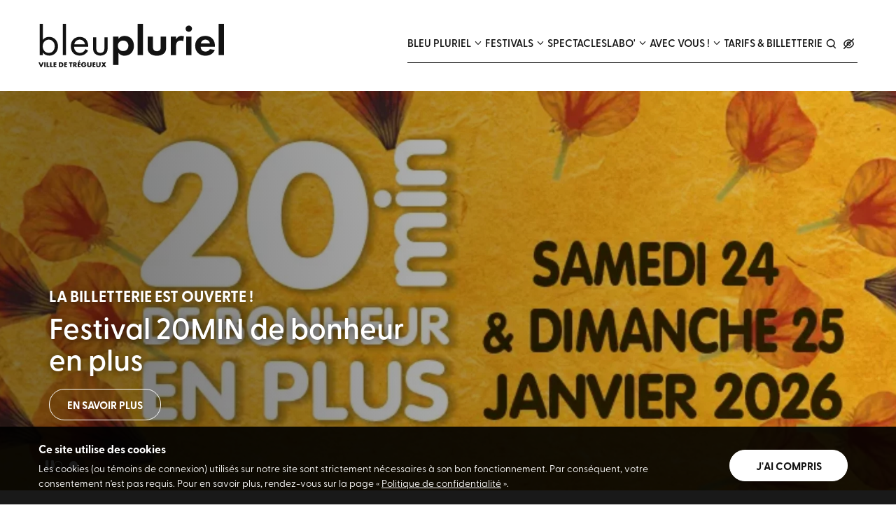

--- FILE ---
content_type: text/html; charset=UTF-8
request_url: https://www.bleu-pluriel.com/?page=contact
body_size: 164723
content:

<!-- Begin output of 'public/front-page.twig' -->
<!doctype html>
<!--[if lt IE 9]>
<html class="no-js no-svg ie lt-ie9 lt-ie8 lt-ie7" lang="fr-FR" prefix="og: https://ogp.me/ns#"> <![endif]-->
<!--[if IE 9]>
<html class="no-js no-svg ie ie9 lt-ie9 lt-ie8" lang="fr-FR" prefix="og: https://ogp.me/ns#"> <![endif]-->
<!--[if gt IE 9]><!-->
<html class="no-js no-svg" lang="fr-FR" prefix="og: https://ogp.me/ns#"> <!--<![endif]-->
<head>
<title>Bleu Pluriel (22)</title>
    <!-- Begin output of "public/partials/head.twig" --><!-- HEAD -->

<meta name="viewport" content="width=device-width, initial-scale=1"/>
<meta charset="UTF-8">

<link rel="stylesheet" href="https://www.bleu-pluriel.com/wp-content/themes/bleu-pluriel/assets/dist/styles.css">
<link rel="shortcut icon" type="image/png" href="https://www.bleu-pluriel.com/wp-content/themes/bleu-pluriel/assets/src/images/Logos/favicon.png" />
<link rel="icon" type="image/vnd.microsoft.icon" href="https://www.bleu-pluriel.com/wp-content/themes/bleu-pluriel/assets/src/images/Logos/favicon.ico" />
<link rel="apple-touch-icon" href="https://www.bleu-pluriel.com/wp-content/themes/bleu-pluriel/assets/src/images/Logos/favicon-iphone.png" />

<meta name="format-detection" content="telephone=no"/>


<!-- Search Engine Optimization by Rank Math - https://rankmath.com/ -->
<meta name="description" content="Site officiel de Bleu Pluriel centre culturel de la ville de Trégueux"/>
<meta name="robots" content="follow, index"/>
<link rel="canonical" href="https://www.bleu-pluriel.com/" />
<meta property="og:locale" content="fr_FR" />
<meta property="og:type" content="website" />
<meta property="og:title" content="Bleu Pluriel (22)" />
<meta property="og:description" content="Site officiel de Bleu Pluriel centre culturel de la ville de Trégueux" />
<meta property="og:url" content="https://www.bleu-pluriel.com/" />
<meta property="og:site_name" content="Bleu Pluriel (22)" />
<meta name="twitter:card" content="summary_large_image" />
<meta name="twitter:title" content="Bleu Pluriel (22)" />
<meta name="twitter:description" content="Site officiel de Bleu Pluriel centre culturel de la ville de Trégueux" />
<script type="application/ld+json" class="rank-math-schema">{"@context":"https://schema.org","@graph":[{"@type":"Organization","@id":"https://www.bleu-pluriel.com/#organization","name":"Bleu Pluriel (22)"},{"@type":"WebSite","@id":"https://www.bleu-pluriel.com/#website","url":"https://www.bleu-pluriel.com","name":"Bleu Pluriel (22)","publisher":{"@id":"https://www.bleu-pluriel.com/#organization"},"inLanguage":"fr-FR","potentialAction":{"@type":"SearchAction","target":"https://www.bleu-pluriel.com/?s={search_term_string}","query-input":"required name=search_term_string"}},{"@type":"CollectionPage","@id":"https://www.bleu-pluriel.com/#webpage","url":"https://www.bleu-pluriel.com/","name":"Bleu Pluriel (22)","about":{"@id":"https://www.bleu-pluriel.com/#organization"},"isPartOf":{"@id":"https://www.bleu-pluriel.com/#website"},"inLanguage":"fr-FR"}]}</script>
<!-- /Extension Rank Math WordPress SEO -->

<link rel='dns-prefetch' href='//www.bleu-pluriel.com' />
<link rel='stylesheet' id='wp-block-library-css' href='https://www.bleu-pluriel.com/wp-includes/css/dist/block-library/style.min.css?ver=6.5' type='text/css' media='all' />
<style id='rank-math-toc-block-style-inline-css' type='text/css'>
.wp-block-rank-math-toc-block nav ol{counter-reset:item}.wp-block-rank-math-toc-block nav ol li{display:block}.wp-block-rank-math-toc-block nav ol li:before{content:counters(item, ".") ". ";counter-increment:item}

</style>
<style id='classic-theme-styles-inline-css' type='text/css'>
/*! This file is auto-generated */
.wp-block-button__link{color:#fff;background-color:#32373c;border-radius:9999px;box-shadow:none;text-decoration:none;padding:calc(.667em + 2px) calc(1.333em + 2px);font-size:1.125em}.wp-block-file__button{background:#32373c;color:#fff;text-decoration:none}
</style>
<style id='global-styles-inline-css' type='text/css'>
body{--wp--preset--color--black: #000000;--wp--preset--color--cyan-bluish-gray: #abb8c3;--wp--preset--color--white: #ffffff;--wp--preset--color--pale-pink: #f78da7;--wp--preset--color--vivid-red: #cf2e2e;--wp--preset--color--luminous-vivid-orange: #ff6900;--wp--preset--color--luminous-vivid-amber: #fcb900;--wp--preset--color--light-green-cyan: #7bdcb5;--wp--preset--color--vivid-green-cyan: #00d084;--wp--preset--color--pale-cyan-blue: #8ed1fc;--wp--preset--color--vivid-cyan-blue: #0693e3;--wp--preset--color--vivid-purple: #9b51e0;--wp--preset--gradient--vivid-cyan-blue-to-vivid-purple: linear-gradient(135deg,rgba(6,147,227,1) 0%,rgb(155,81,224) 100%);--wp--preset--gradient--light-green-cyan-to-vivid-green-cyan: linear-gradient(135deg,rgb(122,220,180) 0%,rgb(0,208,130) 100%);--wp--preset--gradient--luminous-vivid-amber-to-luminous-vivid-orange: linear-gradient(135deg,rgba(252,185,0,1) 0%,rgba(255,105,0,1) 100%);--wp--preset--gradient--luminous-vivid-orange-to-vivid-red: linear-gradient(135deg,rgba(255,105,0,1) 0%,rgb(207,46,46) 100%);--wp--preset--gradient--very-light-gray-to-cyan-bluish-gray: linear-gradient(135deg,rgb(238,238,238) 0%,rgb(169,184,195) 100%);--wp--preset--gradient--cool-to-warm-spectrum: linear-gradient(135deg,rgb(74,234,220) 0%,rgb(151,120,209) 20%,rgb(207,42,186) 40%,rgb(238,44,130) 60%,rgb(251,105,98) 80%,rgb(254,248,76) 100%);--wp--preset--gradient--blush-light-purple: linear-gradient(135deg,rgb(255,206,236) 0%,rgb(152,150,240) 100%);--wp--preset--gradient--blush-bordeaux: linear-gradient(135deg,rgb(254,205,165) 0%,rgb(254,45,45) 50%,rgb(107,0,62) 100%);--wp--preset--gradient--luminous-dusk: linear-gradient(135deg,rgb(255,203,112) 0%,rgb(199,81,192) 50%,rgb(65,88,208) 100%);--wp--preset--gradient--pale-ocean: linear-gradient(135deg,rgb(255,245,203) 0%,rgb(182,227,212) 50%,rgb(51,167,181) 100%);--wp--preset--gradient--electric-grass: linear-gradient(135deg,rgb(202,248,128) 0%,rgb(113,206,126) 100%);--wp--preset--gradient--midnight: linear-gradient(135deg,rgb(2,3,129) 0%,rgb(40,116,252) 100%);--wp--preset--font-size--small: 13px;--wp--preset--font-size--medium: 20px;--wp--preset--font-size--large: 36px;--wp--preset--font-size--x-large: 42px;--wp--preset--spacing--20: 0.44rem;--wp--preset--spacing--30: 0.67rem;--wp--preset--spacing--40: 1rem;--wp--preset--spacing--50: 1.5rem;--wp--preset--spacing--60: 2.25rem;--wp--preset--spacing--70: 3.38rem;--wp--preset--spacing--80: 5.06rem;--wp--preset--shadow--natural: 6px 6px 9px rgba(0, 0, 0, 0.2);--wp--preset--shadow--deep: 12px 12px 50px rgba(0, 0, 0, 0.4);--wp--preset--shadow--sharp: 6px 6px 0px rgba(0, 0, 0, 0.2);--wp--preset--shadow--outlined: 6px 6px 0px -3px rgba(255, 255, 255, 1), 6px 6px rgba(0, 0, 0, 1);--wp--preset--shadow--crisp: 6px 6px 0px rgba(0, 0, 0, 1);}:where(.is-layout-flex){gap: 0.5em;}:where(.is-layout-grid){gap: 0.5em;}body .is-layout-flow > .alignleft{float: left;margin-inline-start: 0;margin-inline-end: 2em;}body .is-layout-flow > .alignright{float: right;margin-inline-start: 2em;margin-inline-end: 0;}body .is-layout-flow > .aligncenter{margin-left: auto !important;margin-right: auto !important;}body .is-layout-constrained > .alignleft{float: left;margin-inline-start: 0;margin-inline-end: 2em;}body .is-layout-constrained > .alignright{float: right;margin-inline-start: 2em;margin-inline-end: 0;}body .is-layout-constrained > .aligncenter{margin-left: auto !important;margin-right: auto !important;}body .is-layout-constrained > :where(:not(.alignleft):not(.alignright):not(.alignfull)){max-width: var(--wp--style--global--content-size);margin-left: auto !important;margin-right: auto !important;}body .is-layout-constrained > .alignwide{max-width: var(--wp--style--global--wide-size);}body .is-layout-flex{display: flex;}body .is-layout-flex{flex-wrap: wrap;align-items: center;}body .is-layout-flex > *{margin: 0;}body .is-layout-grid{display: grid;}body .is-layout-grid > *{margin: 0;}:where(.wp-block-columns.is-layout-flex){gap: 2em;}:where(.wp-block-columns.is-layout-grid){gap: 2em;}:where(.wp-block-post-template.is-layout-flex){gap: 1.25em;}:where(.wp-block-post-template.is-layout-grid){gap: 1.25em;}.has-black-color{color: var(--wp--preset--color--black) !important;}.has-cyan-bluish-gray-color{color: var(--wp--preset--color--cyan-bluish-gray) !important;}.has-white-color{color: var(--wp--preset--color--white) !important;}.has-pale-pink-color{color: var(--wp--preset--color--pale-pink) !important;}.has-vivid-red-color{color: var(--wp--preset--color--vivid-red) !important;}.has-luminous-vivid-orange-color{color: var(--wp--preset--color--luminous-vivid-orange) !important;}.has-luminous-vivid-amber-color{color: var(--wp--preset--color--luminous-vivid-amber) !important;}.has-light-green-cyan-color{color: var(--wp--preset--color--light-green-cyan) !important;}.has-vivid-green-cyan-color{color: var(--wp--preset--color--vivid-green-cyan) !important;}.has-pale-cyan-blue-color{color: var(--wp--preset--color--pale-cyan-blue) !important;}.has-vivid-cyan-blue-color{color: var(--wp--preset--color--vivid-cyan-blue) !important;}.has-vivid-purple-color{color: var(--wp--preset--color--vivid-purple) !important;}.has-black-background-color{background-color: var(--wp--preset--color--black) !important;}.has-cyan-bluish-gray-background-color{background-color: var(--wp--preset--color--cyan-bluish-gray) !important;}.has-white-background-color{background-color: var(--wp--preset--color--white) !important;}.has-pale-pink-background-color{background-color: var(--wp--preset--color--pale-pink) !important;}.has-vivid-red-background-color{background-color: var(--wp--preset--color--vivid-red) !important;}.has-luminous-vivid-orange-background-color{background-color: var(--wp--preset--color--luminous-vivid-orange) !important;}.has-luminous-vivid-amber-background-color{background-color: var(--wp--preset--color--luminous-vivid-amber) !important;}.has-light-green-cyan-background-color{background-color: var(--wp--preset--color--light-green-cyan) !important;}.has-vivid-green-cyan-background-color{background-color: var(--wp--preset--color--vivid-green-cyan) !important;}.has-pale-cyan-blue-background-color{background-color: var(--wp--preset--color--pale-cyan-blue) !important;}.has-vivid-cyan-blue-background-color{background-color: var(--wp--preset--color--vivid-cyan-blue) !important;}.has-vivid-purple-background-color{background-color: var(--wp--preset--color--vivid-purple) !important;}.has-black-border-color{border-color: var(--wp--preset--color--black) !important;}.has-cyan-bluish-gray-border-color{border-color: var(--wp--preset--color--cyan-bluish-gray) !important;}.has-white-border-color{border-color: var(--wp--preset--color--white) !important;}.has-pale-pink-border-color{border-color: var(--wp--preset--color--pale-pink) !important;}.has-vivid-red-border-color{border-color: var(--wp--preset--color--vivid-red) !important;}.has-luminous-vivid-orange-border-color{border-color: var(--wp--preset--color--luminous-vivid-orange) !important;}.has-luminous-vivid-amber-border-color{border-color: var(--wp--preset--color--luminous-vivid-amber) !important;}.has-light-green-cyan-border-color{border-color: var(--wp--preset--color--light-green-cyan) !important;}.has-vivid-green-cyan-border-color{border-color: var(--wp--preset--color--vivid-green-cyan) !important;}.has-pale-cyan-blue-border-color{border-color: var(--wp--preset--color--pale-cyan-blue) !important;}.has-vivid-cyan-blue-border-color{border-color: var(--wp--preset--color--vivid-cyan-blue) !important;}.has-vivid-purple-border-color{border-color: var(--wp--preset--color--vivid-purple) !important;}.has-vivid-cyan-blue-to-vivid-purple-gradient-background{background: var(--wp--preset--gradient--vivid-cyan-blue-to-vivid-purple) !important;}.has-light-green-cyan-to-vivid-green-cyan-gradient-background{background: var(--wp--preset--gradient--light-green-cyan-to-vivid-green-cyan) !important;}.has-luminous-vivid-amber-to-luminous-vivid-orange-gradient-background{background: var(--wp--preset--gradient--luminous-vivid-amber-to-luminous-vivid-orange) !important;}.has-luminous-vivid-orange-to-vivid-red-gradient-background{background: var(--wp--preset--gradient--luminous-vivid-orange-to-vivid-red) !important;}.has-very-light-gray-to-cyan-bluish-gray-gradient-background{background: var(--wp--preset--gradient--very-light-gray-to-cyan-bluish-gray) !important;}.has-cool-to-warm-spectrum-gradient-background{background: var(--wp--preset--gradient--cool-to-warm-spectrum) !important;}.has-blush-light-purple-gradient-background{background: var(--wp--preset--gradient--blush-light-purple) !important;}.has-blush-bordeaux-gradient-background{background: var(--wp--preset--gradient--blush-bordeaux) !important;}.has-luminous-dusk-gradient-background{background: var(--wp--preset--gradient--luminous-dusk) !important;}.has-pale-ocean-gradient-background{background: var(--wp--preset--gradient--pale-ocean) !important;}.has-electric-grass-gradient-background{background: var(--wp--preset--gradient--electric-grass) !important;}.has-midnight-gradient-background{background: var(--wp--preset--gradient--midnight) !important;}.has-small-font-size{font-size: var(--wp--preset--font-size--small) !important;}.has-medium-font-size{font-size: var(--wp--preset--font-size--medium) !important;}.has-large-font-size{font-size: var(--wp--preset--font-size--large) !important;}.has-x-large-font-size{font-size: var(--wp--preset--font-size--x-large) !important;}
.wp-block-navigation a:where(:not(.wp-element-button)){color: inherit;}
:where(.wp-block-post-template.is-layout-flex){gap: 1.25em;}:where(.wp-block-post-template.is-layout-grid){gap: 1.25em;}
:where(.wp-block-columns.is-layout-flex){gap: 2em;}:where(.wp-block-columns.is-layout-grid){gap: 2em;}
.wp-block-pullquote{font-size: 1.5em;line-height: 1.6;}
</style>
<link rel='stylesheet' id='gdrf-public-styles-css' href='https://www.bleu-pluriel.com/wp-content/plugins/creasit-rgpd/assets/front/css/public.css?ver=6.5' type='text/css' media='all' />
<link rel='stylesheet' id='dashicons-css' href='https://www.bleu-pluriel.com/wp-includes/css/dashicons.min.css?ver=6.5' type='text/css' media='all' />
<link rel='stylesheet' id='adminbar-css' href='https://www.bleu-pluriel.com/wp-content/themes/noyau/assets/css/Admin/adminbar.css?ver=6.5' type='text/css' media='all' />
<link rel='stylesheet' id='acf-datepicker-css' href='https://www.bleu-pluriel.com/wp-content/plugins/advanced-custom-fields-pro/assets/inc/datepicker/jquery-ui.min.css?ver=1.11.4' type='text/css' media='all' />
<link rel='stylesheet' id='dflip-css' href='https://www.bleu-pluriel.com/wp-content/themes/noyau/assets/css/ReaderPDF/dflip.css?ver=1.0' type='text/css' media='screen' />
<link rel='stylesheet' id='themify-icons-css' href='https://www.bleu-pluriel.com/wp-content/themes/noyau/assets/css/ReaderPDF/themify-icons.css?ver=1.0' type='text/css' media='screen' />
<link rel='stylesheet' id='mon-village-style-css' href='https://www.bleu-pluriel.com/wp-content/themes/noyau/assets/css/MonVillage/styles-village.css?ver=1.0' type='text/css' media='screen' />
<script type="text/javascript" src="https://www.bleu-pluriel.com/wp-includes/js/jquery/jquery.min.js?ver=3.7.1" id="jquery-core-js"></script>
<script type="text/javascript" src="https://www.bleu-pluriel.com/wp-includes/js/jquery/jquery-migrate.min.js?ver=3.4.1" id="jquery-migrate-js"></script>
<script type="text/javascript" src="https://www.bleu-pluriel.com/wp-includes/js/jquery/ui/core.min.js?ver=1.13.2" id="jquery-ui-core-js"></script>
<script type="text/javascript" src="https://www.bleu-pluriel.com/wp-content/plugins/advanced-custom-fields-pro/assets/build/js/acf.min.js?ver=6.2.8" id="acf-js"></script>
<script type="text/javascript" src="https://www.bleu-pluriel.com/wp-includes/js/jquery/ui/mouse.min.js?ver=1.13.2" id="jquery-ui-mouse-js"></script>
<script type="text/javascript" src="https://www.bleu-pluriel.com/wp-includes/js/jquery/ui/sortable.min.js?ver=1.13.2" id="jquery-ui-sortable-js"></script>
<script type="text/javascript" src="https://www.bleu-pluriel.com/wp-includes/js/jquery/ui/resizable.min.js?ver=1.13.2" id="jquery-ui-resizable-js"></script>
<script type="text/javascript" src="https://www.bleu-pluriel.com/wp-content/plugins/advanced-custom-fields-pro/assets/build/js/acf-input.min.js?ver=6.2.8" id="acf-input-js"></script>
<script type="text/javascript" src="https://www.bleu-pluriel.com/wp-content/themes/noyau/assets/js/PrivacyPolicy/script.js?ver=1" id="privacy_policy-js"></script>
<link rel="https://api.w.org/" href="https://www.bleu-pluriel.com/wp-json/" /><link rel="EditURI" type="application/rsd+xml" title="RSD" href="https://www.bleu-pluriel.com/xmlrpc.php?rsd" />
<link rel="alternate" type="application/rss+xml" href="https://www.bleu-pluriel.com/feed/?post_type=post" title="Flux RSS des actualités">
<link rel="alternate" type="application/rss+xml" href="https://www.bleu-pluriel.com/feed/?post_type=events" title="Flux RSS des évènements">
<script type="application/javascript">
			var dFlipLocation = "https://www.bleu-pluriel.com/wp-content/themes/noyau/assets/";
			var dFlipLocation_css = "https://www.bleu-pluriel.com/wp-content/themes/noyau/assets/css/ReaderPDF/";
			var dFlipLocation_js = "https://www.bleu-pluriel.com/wp-content/themes/noyau/assets/js/ReaderPDF/";
			var dFlipLocation_images = "https://www.bleu-pluriel.com/wp-content/themes/noyau/assets/images/TinyMCE/ReaderPDF/";
			var dFlipLocation_fonts = "https://www.bleu-pluriel.com/wp-content/themes/noyau/assets/fonts/ReaderPDF/";
			var dFlipLocation_sounds = "https://www.bleu-pluriel.com/wp-content/themes/noyau/assets/sounds/ReaderPDF/";
		</script><meta property="og:title" content="Bleu Pluriel (22) " />
<meta property="og:description" content="Site officiel de Bleu Pluriel centre culturel de la ville de Trégueux"/>
<meta property="og:url" content="https://www.bleu-pluriel.com" />
<style type="text/css">.broken_link, a.broken_link {
	text-decoration: line-through;
}</style>

<!--[if LTE IE 9]>
<script type='text/javascript' src="/wp-content/themes/bleu-pluriel/js/html5shiv.js"</script>
<![endif]-->
<!-- HEAD -->

<!-- Matomo -->
<script>
  var _paq = window._paq = window._paq || [];
  /* tracker methods like "setCustomDimension" should be called before "trackPageView" */
  _paq.push(["disableCookies"]);
  _paq.push(['trackPageView']);
  _paq.push(['enableLinkTracking']);
  (function() {
    var u="https://stats031.creasrv.net/";
    _paq.push(['setTrackerUrl', u+'matomo.php']);
    _paq.push(['setSiteId', '5']);
    var d=document, g=d.createElement('script'), s=d.getElementsByTagName('script')[0];
    g.async=true; g.src=u+'matomo.js'; s.parentNode.insertBefore(g,s);
  })();
</script>
<!-- End Matomo Code -->
<!-- / End output of "public/partials/head.twig" -->
</head>

<body class="home blog chrome osx" data-template="base.twig">
<div class="global-wrapper">

    <ul class="a11y-avoid-list">
        <li>
            <a href="#content" title="Aller au contenu" class="button">
                Aller au contenu
            </a>
        </li>
        <li>
            <a href="https://www.bleu-pluriel.com/systeme/plan-du-site/" title="Aller au plan du site" class="button">
                Aller au plan du site
            </a>
        </li>
        <li>
            <button title="Ouvrir les paramètres d'accessibilité" class="button"
            data-accessconfig-button="true">
                Ouvrir les paramètres d'accessibilité
            </button>
        </li>
    </ul>

    <header id="header" class="header" role="banner">
        <!-- Begin output of "public/partials/header.twig" --><svg id="sprite-svg" xmlns="http://www.w3.org/2000/svg" xmlns:xlink="http://www.w3.org/1999/xlink"><defs><style>
    .sprite-symbol-usage {display: none;}
    .sprite-symbol-usage:target {display: inline;}
  </style><symbol viewBox="0 0 64 80" id="adverts"><path opacity="0.2" d="M48 64H16V56H48V64ZM48 40H16V48H48V40ZM56 4H48V12H56V72H8V12H16V4H8C5.87827 4 3.84344 4.84285 2.34315 6.34315C0.842854 7.84344 0 9.87827 0 12V72C0 74.1217 0.842854 76.1566 2.34315 77.6569C3.84344 79.1571 5.87827 80 8 80H56C58.1217 80 60.1566 79.1571 61.6568 77.6569C63.1571 76.1566 64 74.1217 64 72V12C64 9.87827 63.1571 7.84344 61.6568 6.34315C60.1566 4.84285 58.1217 4 56 4ZM40 12V8C40 5.87827 39.1571 3.84344 37.6569 2.34315C36.1566 0.842854 34.1217 0 32 0C29.8783 0 27.8434 0.842854 26.3431 2.34315C24.8429 3.84344 24 5.87827 24 8V12C21.8783 12 19.8434 12.8429 18.3431 14.3431C16.8429 15.8434 16 17.8783 16 20V24H48V20C48 17.8783 47.1571 15.8434 45.6569 14.3431C44.1566 12.8429 42.1217 12 40 12Z" /></symbol><symbol viewBox="0 0 91 91" id="averses-de-neige-faible"><g><path d="M62.8,28.4h-1.1c-0.4-1.6-1-3.4-2-5.3c-3.3-6.2-9.2-9.6-16.5-9.6c-7.4,0-13.3,3.4-16.5,9.6c-1,2-1.6,4-2,5.6
c-7.8,1.4-13.2,7.6-13.2,15.7c0,4.4,1.7,8.4,4.7,11.4c1.6,1.5,4.1,1.5,5.7-0.1c1.5-1.6,1.5-4.1-0.1-5.7c-1.5-1.5-2.3-3.5-2.3-5.7
c0-4.8,3.5-8,8.7-8c2.2,0,3.9-1.7,4-3.9c0-1.1,0.6-11.1,10.9-11.1c4.4,0,7.5,1.7,9.4,5.1c1.6,2.9,1.8,6,1.8,6
c0.1,2.1,1.9,3.8,4,3.8h4.5c5.2,0,8.7,3.2,8.7,8c0,3.5-2,6.3-5.3,7.5c-2.1,0.7-3.2,3-2.5,5.1c0.6,1.7,2.1,2.7,3.8,2.7
c0.4,0,0.9-0.1,1.3-0.2c6.5-2.2,10.6-8.1,10.6-15C79.5,35.1,72.5,28.4,62.8,28.4z" /><path d="M43.6,50.1c1.7,0,3-1.3,3-3v-2.8c0-1.7-1.3-3-3-3c-1.7,0-3,1.3-3,3v2.8C40.6,48.8,41.9,50.1,43.6,50.1z" /><path d="M43.6,55.4c-1.1,0-2.1,0.4-2.8,1.2c-0.7,0.7-1.2,1.8-1.2,2.8c0,1,0.4,2.1,1.2,2.8c0.7,0.8,1.8,1.2,2.8,1.2
c1.1,0,2.1-0.4,2.8-1.2c0.8-0.7,1.2-1.8,1.2-2.8c0-1.1-0.4-2.1-1.2-2.8C45.7,55.8,44.6,55.4,43.6,55.4z" /><path d="M43.6,68.7c-1.7,0-3,1.3-3,3v2.8c0,1.7,1.3,3,3,3c1.7,0,3-1.3,3-3v-2.8C46.6,70,45.3,68.7,43.6,68.7z" /><path d="M55.2,49.2l-2.5,1.4c-1.4,0.8-1.9,2.7-1.1,4.1c0.6,1,1.6,1.5,2.6,1.5c0.5,0,1-0.1,1.5-0.4l2.5-1.4c1.4-0.8,1.9-2.7,1.1-4.1
C58.5,48.9,56.6,48.4,55.2,49.2z" /><path d="M31.5,63L29,64.4c-1.4,0.8-1.9,2.7-1.1,4.1c0.6,1,1.6,1.5,2.6,1.5c0.5,0,1-0.1,1.5-0.4l2.5-1.4c1.4-0.8,1.9-2.7,1.1-4.1
C34.7,62.6,32.9,62.1,31.5,63z" /><path d="M58.2,64.4L55.7,63c-1.4-0.8-3.3-0.3-4.1,1.1c-0.8,1.4-0.3,3.3,1.1,4.1l2.5,1.4c0.5,0.3,1,0.4,1.5,0.4c1,0,2-0.5,2.6-1.5
C60.1,67,59.6,65.2,58.2,64.4z" /><path d="M29,54.4l2.5,1.4c0.5,0.3,1,0.4,1.5,0.4c1,0,2-0.5,2.6-1.5c0.8-1.4,0.3-3.3-1.1-4.1L32,49.2c-1.4-0.8-3.3-0.3-4.1,1.1
C27.1,51.8,27.6,53.6,29,54.4z" /></g></symbol><symbol viewBox="0 0 91 91" id="averses-de-pluie-faible"><g><path d="M62.8,26.7h-1.1c-0.4-1.6-1-3.4-2-5.3c-3.3-6.2-9.2-9.6-16.5-9.6c-7.4,0-13.3,3.4-16.5,9.6c-1,2-1.6,4-2,5.6
	c-7.8,1.4-13.2,7.6-13.2,15.7c0,5.2,2.5,10,6.6,12.9c1.8,1.3,4.3,0.9,5.6-0.9c1.3-1.8,0.9-4.3-0.9-5.6c-2-1.4-3.2-3.8-3.2-6.4
	c0-4.8,3.5-8,8.7-8c2.2,0,3.9-1.7,4-3.9c0-1.1,0.6-11.1,10.9-11.1c4.4,0,7.5,1.7,9.4,5.1c1.6,2.9,1.8,6,1.8,6
	c0.1,2.1,1.9,3.8,4,3.8h4.5c5.2,0,8.7,3.2,8.7,8c0,4-2.6,7-6.5,7.8c-2.2,0.4-3.6,2.5-3.2,4.7c0.4,1.9,2,3.2,3.9,3.2
	c0.3,0,0.5,0,0.8-0.1c7.7-1.5,13-7.9,13-15.7C79.5,33.5,72.5,26.7,62.8,26.7z" /><path d="M35.1,43.5c-1.9-0.5-3.8,0.6-4.3,2.5l-3.4,12.6c-0.5,1.9,0.6,3.8,2.5,4.3c0.3,0.1,0.6,0.1,0.9,0.1c1.5,0,3-1,3.4-2.6
	l3.4-12.6C38,45.9,36.9,44,35.1,43.5z" /><path d="M26,65.5c-0.7,0.6-1,1.5-1,2.5c0,0.9,0.4,1.8,1,2.5c0.7,0.7,1.6,1,2.5,1c0.9,0,1.8-0.4,2.5-1c0.7-0.6,1-1.5,1-2.5
	c0-0.9-0.4-1.8-1-2.5C29.6,64.2,27.3,64.2,26,65.5z" /><path d="M35.2,73.2c-0.7,0.6-1,1.5-1,2.5c0,0.9,0.4,1.8,1,2.5c0.6,0.6,1.5,1,2.5,1c0.9,0,1.8-0.4,2.5-1c0.6-0.6,1-1.5,1-2.5
	c0-0.9-0.4-1.8-1-2.5C38.9,71.9,36.5,71.9,35.2,73.2z" /><path d="M48.5,65.5c-0.6,0.6-1,1.6-1,2.5c0,0.9,0.4,1.8,1,2.5c0.7,0.7,1.6,1,2.5,1c0.9,0,1.8-0.4,2.5-1c0.7-0.6,1-1.5,1-2.5
	c0-0.9-0.4-1.8-1-2.5C52.2,64.2,49.8,64.2,48.5,65.5z" /><path d="M44.3,51.2c-1.9-0.5-3.8,0.6-4.3,2.5l-3.4,12.6c-0.5,1.9,0.6,3.8,2.5,4.3c0.3,0.1,0.6,0.1,0.9,0.1c1.5,0,3-1,3.4-2.6
	l3.4-12.6C47.3,53.6,46.2,51.7,44.3,51.2z" /><path d="M57.6,43.5c-1.9-0.5-3.8,0.6-4.3,2.5l-3.4,12.6c-0.5,1.9,0.6,3.8,2.5,4.3c0.3,0.1,0.6,0.1,0.9,0.1c1.5,0,3-1,3.4-2.6
	l3.4-12.6C60.6,45.9,59.5,44,57.6,43.5z" /></g></symbol><symbol viewBox="0 0 91 91" id="averses-de-pluie-moderee"><g><path d="M62.8,26.7h-1.1c-0.4-1.6-1-3.4-2-5.3c-3.3-6.2-9.2-9.6-16.5-9.6c-7.4,0-13.3,3.4-16.5,9.6c-1,2-1.6,4-2,5.6
	c-7.8,1.4-13.2,7.6-13.2,15.7c0,5.2,2.5,10,6.6,12.9c1.8,1.3,4.3,0.9,5.6-0.9c1.3-1.8,0.9-4.3-0.9-5.6c-2-1.4-3.2-3.8-3.2-6.4
	c0-4.8,3.5-8,8.7-8c2.2,0,3.9-1.7,4-3.9c0-1.1,0.6-11.1,10.9-11.1c4.4,0,7.5,1.7,9.4,5.1c1.6,2.9,1.8,6,1.8,6
	c0.1,2.1,1.9,3.8,4,3.8h4.5c5.2,0,8.7,3.2,8.7,8c0,4-2.6,7-6.5,7.8c-2.2,0.4-3.6,2.5-3.2,4.7c0.4,1.9,2,3.2,3.9,3.2
	c0.3,0,0.5,0,0.8-0.1c7.7-1.5,13-7.9,13-15.7C79.5,33.5,72.5,26.7,62.8,26.7z" /><path d="M34.7,43.5c-1.9-0.5-3.8,0.6-4.3,2.5l-5.6,20.7c-0.5,1.9,0.6,3.8,2.5,4.3c0.3,0.1,0.6,0.1,0.9,0.1c1.5,0,3-1,3.4-2.6
	l5.6-20.7C37.7,45.9,36.6,44,34.7,43.5z" /><path d="M44.4,51.6c-1.9-0.5-3.8,0.6-4.3,2.5l-5.6,20.7c-0.5,1.9,0.6,3.8,2.5,4.3c0.3,0.1,0.6,0.1,0.9,0.1c1.5,0,3-1,3.4-2.6
	l5.6-20.7C47.3,54.1,46.2,52.2,44.4,51.6z" /><path d="M58.4,43.5c-1.9-0.5-3.8,0.6-4.3,2.5l-5.6,20.7c-0.5,1.9,0.6,3.8,2.5,4.3c0.3,0.1,0.6,0.1,0.9,0.1c1.5,0,3-1,3.4-2.6
	l5.6-20.7C61.4,45.9,60.3,44,58.4,43.5z" /></g></symbol><symbol viewBox="0 0 91 91" id="brouillard"><g><path d="M18.7,32.1h47.8c2.2,0,4-1.8,4-4s-1.8-4-4-4H18.7c-2.2,0-4,1.8-4,4S16.5,32.1,18.7,32.1z" /><path d="M68,45.8c0-2.2-1.8-4-4-4H4.1c-2.2,0-4,1.8-4,4s1.8,4,4,4H64C66.2,49.8,68,48,68,45.8z" /><path d="M86.9,59.4H27c-2.2,0-4,1.8-4,4s1.8,4,4,4h59.9c2.2,0,4-1.8,4-4S89.1,59.4,86.9,59.4z" /><path d="M78.4,32.6h0.2c2.5,0,4.5-2,4.5-4.5c0-2.5-2-4.5-4.5-4.5h-0.2c-2.5,0-4.5,2-4.5,4.5C73.9,30.6,75.9,32.6,78.4,32.6z" /></g></symbol><symbol viewBox="0 0 91 91" id="ciel-voile"><g><path d="M45.5,23.5c-12.1,0-22,9.9-22,22c0,12.1,9.9,22,22,22c12.1,0,22-9.9,22-22C67.5,33.4,57.6,23.5,45.5,23.5z M45.5,59.5
	c-7.7,0-14-6.3-14-14c0-7.7,6.3-14,14-14c7.7,0,14,6.3,14,14C59.5,53.2,53.2,59.5,45.5,59.5z" /><path d="M45.5,16.2c2.2,0,4-1.8,4-4V4.1c0-2.2-1.8-4-4-4c-2.2,0-4,1.8-4,4v8.1C41.5,14.5,43.3,16.2,45.5,16.2z" /><path d="M86.9,41.5h-8.1c-2.2,0-4,1.8-4,4c0,2.2,1.8,4,4,4h8.1c2.2,0,4-1.8,4-4C90.9,43.3,89.1,41.5,86.9,41.5z" /><path d="M45.5,74.8c-2.2,0-4,1.8-4,4v8.1c0,2.2,1.8,4,4,4c2.2,0,4-1.8,4-4v-8.1C49.5,76.5,47.7,74.8,45.5,74.8z" /><path d="M16.2,45.5c0-2.2-1.8-4-4-4H4.1c-2.2,0-4,1.8-4,4c0,2.2,1.8,4,4,4h8.1C14.5,49.5,16.2,47.7,16.2,45.5z" /><path d="M69,26c1,0,2-0.4,2.8-1.2l5.8-5.8c1.6-1.6,1.6-4.1,0-5.7c-1.6-1.6-4.1-1.6-5.7,0l-5.8,5.8c-1.6,1.6-1.6,4.1,0,5.7
	C67,25.6,68,26,69,26z" /><path d="M71.8,66.2c-1.6-1.6-4.1-1.6-5.7,0c-1.6,1.6-1.6,4.1,0,5.7l5.8,5.8c0.8,0.8,1.8,1.2,2.8,1.2c1,0,2-0.4,2.8-1.2
	c1.6-1.6,1.6-4.1,0-5.7L71.8,66.2z" /><path d="M19.2,66.2l-5.8,5.8c-1.6,1.6-1.6,4.1,0,5.7c0.8,0.8,1.8,1.2,2.8,1.2c1,0,2-0.4,2.8-1.2l5.8-5.8c1.6-1.6,1.6-4.1,0-5.7
	C23.3,64.6,20.7,64.6,19.2,66.2z" /><path d="M19.2,24.8C19.9,25.6,21,26,22,26c1,0,2-0.4,2.8-1.2c1.6-1.6,1.6-4.1,0-5.7l-5.8-5.8c-1.6-1.6-4.1-1.6-5.7,0
	c-1.6,1.6-1.6,4.1,0,5.7L19.2,24.8z" /></g></symbol><symbol viewBox="0 0 64 55" id="consultations"><path opacity="0.2" d="M34.7185 1.25913L18.8488 16.9785C17.7889 18.0283 17.1874 19.4754 17.1874 20.9792V49.3251C17.1874 52.4463 19.7655 55 22.9165 55H48.6976C50.9892 55 53.0517 53.638 53.9684 51.5667L63.3068 29.9739C65.7131 24.3558 61.5595 18.1134 55.4006 18.1134H39.2159L41.9372 5.11803C42.2237 3.69932 41.794 2.25223 40.7627 1.23076C39.0726 -0.414951 36.3799 -0.414951 34.7185 1.25913ZM5.72913 55C8.88014 55 11.4583 52.4463 11.4583 49.3251V26.6257C11.4583 23.5046 8.88014 20.9509 5.72913 20.9509C2.57811 20.9509 0 23.5046 0 26.6257V49.3251C0 52.4463 2.57811 55 5.72913 55Z" /></symbol><symbol viewBox="0 0 66.09 72.96" id="contacts"><g opacity="0.2"><path d="M.14,63.06v-2.8A21.83,21.83,0,0,1,14.85,37.13a13.87,13.87,0,0,1,9.1.71q9.45,9.45,18.9,0c2.8-2.81,6.3-2.11,9.8-.71C60.35,41.34,66,47.64,66,57.45c0,11.91,2.1,9.81-9.8,12.61-17.5,4.21-34.3,3.51-51.11,0C1.54,68.66-.56,67.26.14,63.06Z" transform="translate(0)" /><path d="M45,14.71h0c-.7,4.91-1.4,9.81-4.9,14-3.5,4.9-9.8,5.6-14,.7-4.9-5.61-7-16.12-4.2-22.42,2.1-4.91,6.3-7,11.2-7s9.1,3.5,11.2,8.41A19.38,19.38,0,0,1,45,14.71Z" transform="translate(0)" /></g></symbol><symbol viewBox="0 0 95 70" id="contacts_old"><g opacity="0.2"><path d="M47.5647 0C62.1432 0 76.2799 0 90.8583 0C94.3925 0 94.3925 0 94.3925 3.09241C94.3925 24.2975 94.3925 45.5025 94.3925 66.7076C94.3925 69.8 94.3925 69.8 91.3001 69.8C62.1431 69.8 32.9862 69.8 4.271 69.8C1.17859 69.8 1.17859 69.8 1.17859 66.7076C1.17859 45.5025 1.17859 24.2975 1.17859 3.09241C0.736822 0 0.736822 0 3.82923 0C18.4077 0 32.9862 0 47.5647 0ZM7.3634 44.1772C7.3634 44.619 7.3634 45.5025 7.3634 45.9443C6.92163 48.5949 8.24695 49.4785 10.4558 50.362C21.0583 52.5709 31.6609 53.0127 42.7052 50.362C50.2153 48.5949 48.89 49.9203 48.89 42.4101C48.89 36.2253 45.3558 32.2494 40.4963 29.5987C38.2875 28.7152 36.0786 28.2734 34.3115 30.0405C30.3356 34.0165 26.3596 34.0165 22.3837 30.0405C20.1748 29.157 18.4077 29.157 16.6406 29.5987C12.2229 30.9241 6.47986 36.2253 7.3634 44.1772ZM73.6292 6.18481C69.6533 6.18481 65.6773 6.18481 62.1431 6.18481C60.3761 6.18481 59.4925 6.62658 59.4925 8.83544C59.4925 15.0203 59.4925 20.7633 59.4925 26.9481C59.4925 28.7152 59.9343 29.5987 62.1431 29.5987C70.095 29.5987 77.6052 29.5987 85.5571 29.5987C87.3242 29.5987 88.2077 29.157 88.2077 26.9481C88.2077 20.7633 88.2077 15.0203 88.2077 8.83544C88.2077 7.06835 87.3242 6.18481 85.5571 6.18481C81.5811 6.18481 77.6052 6.18481 73.6292 6.18481ZM47.5647 58.3139C47.1229 58.3139 46.6811 58.3139 46.2394 58.3139C33.8697 58.3139 21.9419 58.3139 9.57226 58.3139C8.68872 58.3139 7.3634 57.8722 6.92163 59.6392C6.03809 62.7316 6.92163 64.057 10.014 64.057C28.5685 64.057 47.1229 64.057 65.2356 64.057C71.8621 64.057 78.4887 64.057 84.6735 64.057C85.5571 64.057 86.4406 64.4987 86.8824 63.1734C87.7659 60.5228 86.8824 58.7557 83.79 58.7557C72.3039 58.3139 59.9343 58.3139 47.5647 58.3139ZM35.6368 15.462C35.6368 14.1367 35.6368 12.8114 35.195 11.4861C33.8697 8.39367 31.2191 6.18481 28.1267 6.18481C25.0343 6.18481 22.3837 7.51013 21.0583 10.6025C19.2913 14.5785 20.6166 21.2051 23.709 24.7392C26.3596 27.8316 30.3356 27.3899 32.5444 24.2975C34.7533 21.6468 35.195 18.5544 35.6368 15.462ZM73.6292 40.643C77.6052 40.643 81.5811 40.643 85.5571 40.643C87.7659 40.643 88.2077 39.7595 88.2077 37.9924C88.2077 36.2253 88.2077 34.9 85.5571 35.3418C77.6052 35.3418 69.6533 35.3418 61.7014 35.3418C59.4925 35.3418 59.0507 36.2253 59.4925 37.9924C59.4925 39.7595 59.4925 41.0848 61.7014 41.0848C65.6773 40.643 69.6533 40.643 73.6292 40.643ZM73.6292 46.8279C69.6533 46.8279 65.6773 46.8279 61.7014 46.8279C59.4925 46.8279 59.0507 47.7114 59.4925 49.4785C59.4925 51.2456 59.4925 52.5709 61.7014 52.5709C69.6533 52.5709 77.6052 52.5709 85.5571 52.5709C87.7659 52.5709 87.7659 51.2456 87.7659 49.9203C87.7659 48.1532 87.7659 46.8279 85.5571 47.2696C81.5811 46.8279 77.6052 46.8279 73.6292 46.8279Z" /></g></symbol><symbol viewBox="0 0 91 91" id="couvert-avec-averses"><g><path d="M62.8,27.1h-1.1c-0.4-1.6-1-3.4-2-5.3c-3.3-6.2-9.2-9.6-16.5-9.6c-7.4,0-13.3,3.4-16.5,9.6c-1,2-1.6,4-2,5.6
c-7.8,1.4-13.2,7.6-13.2,15.7c0,5.2,2.5,10,6.6,12.9c1.8,1.3,4.3,0.9,5.6-0.9c1.3-1.8,0.9-4.3-0.9-5.6c-2-1.4-3.2-3.8-3.2-6.4
c0-4.8,3.5-8,8.7-8c2.2,0,3.9-1.7,4-3.9c0-1.1,0.6-11.1,10.9-11.1c4.4,0,7.5,1.7,9.4,5.1c1.6,2.9,1.8,6,1.8,6
c0.1,2.1,1.9,3.8,4,3.8h4.5c5.2,0,8.7,3.2,8.7,8c0,4-2.6,7-6.5,7.8c-2.2,0.4-3.6,2.5-3.2,4.7c0.4,1.9,2,3.2,3.9,3.2
c0.3,0,0.5,0,0.8-0.1c7.7-1.5,13-7.9,13-15.7C79.5,33.8,72.5,27.1,62.8,27.1z" /><path d="M31.7,54.3c0.3,0.1,0.6,0.1,0.9,0.1c1.5,0,3-1,3.4-2.6l1.2-4.4c0.5-1.9-0.6-3.8-2.5-4.3c-1.9-0.5-3.8,0.6-4.3,2.5l-1.2,4.4
C28.8,51.9,29.9,53.8,31.7,54.3z" /><path d="M58.4,43.2c-1.9-0.5-3.8,0.6-4.3,2.5l-1.2,4.4c-0.5,1.9,0.6,3.8,2.5,4.3c0.3,0.1,0.6,0.1,0.9,0.1c1.5,0,3-1,3.4-2.6
l1.2-4.4C61.4,45.6,60.3,43.7,58.4,43.2z" /><path d="M44.4,51.3c-1.9-0.5-3.8,0.6-4.3,2.5l-1.2,4.4c-0.5,1.9,0.6,3.8,2.5,4.3c0.3,0.1,0.6,0.1,0.9,0.1c1.5,0,3-1,3.4-2.6
l1.2-4.4C47.4,53.7,46.2,51.8,44.4,51.3z" /><path d="M30.4,59.4c-1.9-0.5-3.8,0.6-4.3,2.5l-1.2,4.4c-0.5,1.9,0.6,3.8,2.5,4.3c0.3,0.1,0.6,0.1,0.9,0.1c1.5,0,3-1,3.4-2.6
l1.2-4.4C33.3,61.9,32.2,59.9,30.4,59.4z" /><path d="M54,59.4c-1.9-0.5-3.8,0.6-4.3,2.5l-1.2,4.4c-0.5,1.9,0.6,3.8,2.5,4.3c0.3,0.1,0.6,0.1,0.9,0.1c1.5,0,3-1,3.4-2.6l1.2-4.4
C57,61.9,55.9,59.9,54,59.4z" /><path d="M40,67.6c-1.9-0.5-3.8,0.6-4.3,2.5l-1.2,4.4c-0.5,1.9,0.6,3.8,2.5,4.3c0.3,0.1,0.6,0.1,0.9,0.1c1.5,0,3-1,3.4-2.6l1.2-4.4
C43,70,41.9,68.1,40,67.6z" /></g></symbol><symbol viewBox="0 0 98 78" id="customs"><path d="M72.1263 22.0347C71.1749 22.9595 69.6635 23.0098 68.6512 22.1502L51.6206 7.68928C50.1141 6.41009 47.8859 6.41009 46.3794 7.68928L29.3488 22.1502C28.3365 23.0098 26.8251 22.9595 25.8737 22.0347C24.8059 20.9967 24.8632 19.2806 25.998 18.3143L46.3752 0.962994C47.8831 -0.320997 50.1169 -0.320998 51.6248 0.962992L72.002 18.3143C73.1368 19.2806 73.1941 20.9967 72.1263 22.0347ZM69.0868 29.3824C69.0868 30.5578 68.558 31.6726 67.6432 32.4257L51.3703 45.8221C49.8588 47.0664 47.656 47.0468 46.1675 45.7757L30.2956 32.2225C29.4177 31.4728 28.9132 30.3838 28.9132 29.2383C28.9132 28.0901 29.4201 26.9988 30.3015 26.2491L46.3769 12.5764C47.8842 11.2944 50.1158 11.2944 51.6231 12.5764L67.6925 26.244C68.5778 26.997 69.0868 28.0929 69.0868 29.2461V29.3824ZM52.013 37.4853C53.1224 37.4853 54.0217 36.5981 54.0217 35.5035V31.169C54.0217 30.0744 53.1224 29.1872 52.013 29.1872H45.987C44.8776 29.1872 43.9783 30.0744 43.9783 31.169V35.5035C43.9783 36.5981 44.8776 37.4853 45.987 37.4853H52.013ZM47.9698 54.5949C46.4804 56.0427 44.1145 56.1213 42.5298 54.7757L26.5121 41.1749C25.0056 39.8957 22.7775 39.8957 21.271 41.1749L4.24035 55.6358C3.22801 56.4954 1.71665 56.4451 0.765222 55.5203C-0.302607 54.4823 -0.245246 52.7662 0.889575 51.7999L21.2667 34.4486C22.7746 33.1646 25.0084 33.1646 26.5163 34.4486L49 53.5936L47.9698 54.5949ZM97.2348 55.5203C96.2833 56.4451 94.772 56.4954 93.7597 55.6358L76.729 41.1749C75.2225 39.8957 72.9944 39.8957 71.4879 41.1749L55.4702 54.7757C53.8855 56.1213 51.5196 56.0427 50.0302 54.5949L49 53.5936L71.4837 34.4486C72.9916 33.1646 75.2254 33.1646 76.7333 34.4486L97.1104 51.7999C98.2452 52.7662 98.3026 54.4823 97.2348 55.5203ZM21.2684 46.062C22.7758 44.78 25.0073 44.78 26.5146 46.062L42.584 59.7296C43.4693 60.4826 43.9783 61.5786 43.9783 62.7317V74.0364C43.9783 76.2254 42.1797 78 39.961 78H7.82211C5.60339 78 3.80475 76.2254 3.80475 74.0364V62.7317C3.80475 61.5786 4.31376 60.4826 5.19902 59.7296L21.2684 46.062ZM71.4854 46.062C72.9927 44.78 75.2242 44.78 76.7316 46.062L92.801 59.7296C93.6862 60.4826 94.1952 61.5786 94.1952 62.7317V74.0364C94.1952 76.2254 92.3966 78 90.1779 78H58.039C55.8203 78 54.0217 76.2254 54.0217 74.0364V62.7317C54.0217 61.5786 54.5307 60.4826 55.416 59.7296L71.4854 46.062ZM26.9045 73.1187C28.0139 73.1187 28.9132 72.2314 28.9132 71.1369V65.3379C28.9132 64.2434 28.0139 63.3561 26.9045 63.3561H20.8785C19.7692 63.3561 18.8698 64.2434 18.8698 65.3379V71.1369C18.8698 72.2314 19.7692 73.1187 20.8785 73.1187H26.9045ZM77.1215 73.1187C78.2308 73.1187 79.1302 72.2314 79.1302 71.1369V65.3379C79.1302 64.2434 78.2308 63.3561 77.1215 63.3561H71.0954C69.9861 63.3561 69.0868 64.2434 69.0868 65.3379V71.1369C69.0868 72.2314 69.9861 73.1187 71.0954 73.1187H77.1215Z" fill-opacity="0.2" /></symbol><symbol viewBox="0 0 93 70" id="documents"><g opacity="0.2"><path d="M69.3902 0C61.1895 0 52.3581 1.68219 46.2601 6.3082C40.1622 1.68219 31.3307 0 23.1301 0C17.0321 0 10.5557 0.925203 5.13067 3.32232C2.06068 4.71012 0 7.696 0 11.1024V58.5401C0 64.0072 5.13067 68.0445 10.4296 66.6987C14.5509 65.6473 18.9246 65.1847 23.1301 65.1847C29.6906 65.1847 36.6717 66.2782 42.307 69.0538C44.8303 70.3154 47.69 70.3154 50.1712 69.0538C55.8066 66.2361 62.7876 65.1847 69.3482 65.1847C73.5536 65.1847 77.9273 65.6473 82.0487 66.6987C87.3476 68.0865 92.4782 64.0493 92.4782 58.5401V11.1024C92.4782 7.696 90.4175 4.71012 87.3476 3.32232C81.9646 0.925203 75.4881 0 69.3902 0ZM84.1093 53.5356C84.1093 56.185 81.6702 58.1196 79.0628 57.657C75.9087 57.0682 72.6284 56.8159 69.3902 56.8159C62.2409 56.8159 51.9375 59.5494 46.2601 63.1241V14.7191C51.9375 11.1445 62.2409 8.41093 69.3902 8.41093C73.2592 8.41093 77.0862 8.78943 80.745 9.58847C82.6795 10.009 84.1093 11.7333 84.1093 13.7098V53.5356Z" /><path d="M54.587 27.3762C53.2412 27.3762 52.0216 26.5351 51.6011 25.1893C51.0544 23.5492 51.9796 21.7408 53.6197 21.2362C60.0961 19.1334 68.465 18.4606 76.161 19.3437C77.8852 19.554 79.1469 21.11 78.9366 22.8342C78.7263 24.5585 77.1703 25.8201 75.4461 25.6099C68.6332 24.8108 61.1895 25.4416 55.5542 27.25C55.2178 27.292 54.8813 27.3762 54.587 27.3762ZM54.587 38.5627C53.2412 38.5627 52.0216 37.7216 51.6011 36.3759C51.0544 34.7357 51.9796 32.9274 53.6197 32.4227C60.0541 30.32 68.465 29.6471 76.161 30.5303C77.8852 30.7405 79.1469 32.2965 78.9366 34.0208C78.7263 35.745 77.1703 37.0067 75.4461 36.7964C68.6332 35.9974 61.1895 36.6282 55.5542 38.4365C55.238 38.5171 54.9133 38.5595 54.587 38.5627ZM54.587 49.7492C53.2412 49.7492 52.0216 48.9081 51.6011 47.5624C51.0544 45.9223 51.9796 44.1139 53.6197 43.6093C60.0541 41.5065 68.465 40.8336 76.161 41.7168C77.8852 41.9271 79.1469 43.4831 78.9366 45.2073C78.7263 46.9316 77.1703 48.1512 75.4461 47.9829C68.6332 47.1839 61.1895 47.8147 55.5542 49.6231C55.238 49.7037 54.9133 49.746 54.587 49.7492Z" /></g></symbol><symbol viewBox="0 0 26 26" id="domaine"><path fill-rule="evenodd" clip-rule="evenodd" d="M9.96811 6.52943L6.52539 9.9604C4.82565 11.671 4.82362 14.4358 6.52681 16.1407L9.85442 19.4716L9.85584 19.473C11.5651 21.1749 14.3285 21.1769 16.0321 19.4716L19.4658 16.0345C20.3348 15.1646 20.8005 13.9662 20.7457 12.732L20.7455 12.7294L20.5635 8.93394C20.4685 7.03989 18.9556 5.52408 17.0524 5.43774L17.0512 5.43769L13.2667 5.25585L13.265 5.25577C12.0348 5.19191 10.836 5.66097 9.96811 6.52943ZM11.0293 7.58956C11.6012 7.01707 12.388 6.71195 13.1883 6.75381L13.1915 6.75397L16.9815 6.93607L16.9837 6.93617C18.1117 6.98698 19.0085 7.88335 19.0654 9.00837L19.2471 12.7986L19.2472 12.7998C19.283 13.6139 18.9755 14.4028 18.4046 14.9743L14.9709 18.4115C13.8549 19.5285 12.0404 19.5308 10.9148 18.4106L7.588 15.0806C6.47187 13.9633 6.46942 12.1462 7.58816 11.019L7.58942 11.0177L11.0281 7.59073L11.0293 7.58956Z" /><path fill-rule="evenodd" clip-rule="evenodd" d="M15 9.75C15.6904 9.75 16.25 10.3096 16.25 11C16.25 11.6904 15.6904 12.25 15 12.25C14.3096 12.25 13.75 11.6904 13.75 11C13.75 10.3096 14.3096 9.75 15 9.75ZM17.75 11C17.75 9.48122 16.5188 8.25 15 8.25C13.4812 8.25 12.25 9.48122 12.25 11C12.25 12.5188 13.4812 13.75 15 13.75C16.5188 13.75 17.75 12.5188 17.75 11Z" /></symbol><symbol viewBox="0 0 26 26" id="duree_hebdo"><path fill-rule="evenodd" clip-rule="evenodd" d="M13 6.25C9.27421 6.25 6.25 9.27421 6.25 13C6.25 16.7258 9.27421 19.75 13 19.75C16.7258 19.75 19.75 16.7258 19.75 13C19.75 9.27421 16.7258 6.25 13 6.25ZM4.75 13C4.75 8.44579 8.44579 4.75 13 4.75C17.5542 4.75 21.25 8.44579 21.25 13C21.25 17.5542 17.5542 21.25 13 21.25C8.44579 21.25 4.75 17.5542 4.75 13ZM12.5 9.04272C12.9142 9.04272 13.25 9.37851 13.25 9.79272V13C13.25 13.095 13.2856 13.2474 13.3724 13.4094C13.4603 13.5734 13.561 13.6736 13.6206 13.7111L13.6226 13.7124L15.902 15.1596C16.2517 15.3816 16.3552 15.845 16.1332 16.1947C15.9111 16.5444 15.4477 16.6479 15.098 16.4259L12.8206 14.98C12.8202 14.9797 12.8199 14.9795 12.8195 14.9793C12.4825 14.7665 12.2233 14.4407 12.0504 14.118C11.8762 13.793 11.75 13.3979 11.75 13V9.79272C11.75 9.37851 12.0858 9.04272 12.5 9.04272Z" /></symbol><symbol viewBox="0 0 91 91" id="eclaircies"><g><path d="M51.5,49.1h-1.1c-0.4-1.6-1-3.4-2-5.3c-3.3-6.2-9.2-9.6-16.5-9.6c-7.4,0-13.3,3.4-16.5,9.6c-1,2-1.6,4-2,5.6
	C5.6,50.8,0.2,57,0.2,65.1C0.2,73.2,6,79.6,14,80.8c0.4,0.1,0.9,0.2,1.3,0.2h36.2c9.5,0,16.7-6.9,16.7-16
	C68.2,55.8,61.2,49.1,51.5,49.1z M51.5,73.1H16.9c-6,0-8.7-4.1-8.7-8c0-4.8,3.5-8,8.7-8c2.2,0,3.9-1.7,4-3.9
	c0-1.1,0.6-11.1,10.9-11.1c4.4,0,7.5,1.7,9.4,5.1c1.6,2.9,1.8,6,1.8,6c0.1,2.1,1.9,3.8,4,3.8h4.5c5.2,0,8.7,3.2,8.7,8
	C60.2,68.9,57.5,73.1,51.5,73.1z" /><path d="M78.9,38.4h-0.6c-0.3-1.1-0.7-2.3-1.4-3.6c-2-3.8-5.5-6.2-9.8-6.7C65.5,17.7,56.7,9.9,45.9,9.9c-10,0-18.6,6.8-20.9,16.5
	c-0.4,1.6,0.6,3.2,2.2,3.6c1.6,0.4,3.2-0.6,3.6-2.2c1.7-7,7.8-11.9,15-11.9c7.6,0,13.9,5.3,15.2,12.6c-3.3,1-5.9,3.1-7.5,6.3
	c-1.6,3.1-1.7,6.1-1.7,6.5c0,1.6,1.2,3,2.9,3.1c0,0,0.1,0,0.1,0c1.6,0,2.9-1.3,3-2.9c0.1-1.3,0.7-7.5,7.4-7.5
	c6.8,0,7.5,6.3,7.5,7.5c0.1,1.6,1.4,2.9,3,2.9h3.1c3.5,0,5.8,2.1,5.8,5.3c0,2.6-1.8,5.3-5.8,5.3h-3.6c-1.7,0-3,1.3-3,3
	c0,1.7,1.3,3,3,3h3.6c6.7,0,11.8-4.9,11.8-11.3C90.8,43.2,85.8,38.4,78.9,38.4z" /></g></symbol><symbol viewBox="0 0 91 91" id="ensoleille"><g><path d="M45.5,23.5c-12.1,0-22,9.9-22,22c0,12.1,9.9,22,22,22c12.1,0,22-9.9,22-22C67.5,33.4,57.6,23.5,45.5,23.5z M45.5,59.5
	c-7.7,0-14-6.3-14-14c0-7.7,6.3-14,14-14c7.7,0,14,6.3,14,14C59.5,53.2,53.2,59.5,45.5,59.5z" /><path d="M45.5,16.2c2.2,0,4-1.8,4-4V4.1c0-2.2-1.8-4-4-4c-2.2,0-4,1.8-4,4v8.1C41.5,14.5,43.3,16.2,45.5,16.2z" /><path d="M86.9,41.5h-8.1c-2.2,0-4,1.8-4,4c0,2.2,1.8,4,4,4h8.1c2.2,0,4-1.8,4-4C90.9,43.3,89.1,41.5,86.9,41.5z" /><path d="M45.5,74.8c-2.2,0-4,1.8-4,4v8.1c0,2.2,1.8,4,4,4c2.2,0,4-1.8,4-4v-8.1C49.5,76.5,47.7,74.8,45.5,74.8z" /><path d="M16.2,45.5c0-2.2-1.8-4-4-4H4.1c-2.2,0-4,1.8-4,4c0,2.2,1.8,4,4,4h8.1C14.5,49.5,16.2,47.7,16.2,45.5z" /><path d="M69,26c1,0,2-0.4,2.8-1.2l5.8-5.8c1.6-1.6,1.6-4.1,0-5.7c-1.6-1.6-4.1-1.6-5.7,0l-5.8,5.8c-1.6,1.6-1.6,4.1,0,5.7
	C67,25.6,68,26,69,26z" /><path d="M71.8,66.2c-1.6-1.6-4.1-1.6-5.7,0c-1.6,1.6-1.6,4.1,0,5.7l5.8,5.8c0.8,0.8,1.8,1.2,2.8,1.2c1,0,2-0.4,2.8-1.2
	c1.6-1.6,1.6-4.1,0-5.7L71.8,66.2z" /><path d="M19.2,66.2l-5.8,5.8c-1.6,1.6-1.6,4.1,0,5.7c0.8,0.8,1.8,1.2,2.8,1.2c1,0,2-0.4,2.8-1.2l5.8-5.8c1.6-1.6,1.6-4.1,0-5.7
	C23.3,64.6,20.7,64.6,19.2,66.2z" /><path d="M19.2,24.8C19.9,25.6,21,26,22,26c1,0,2-0.4,2.8-1.2c1.6-1.6,1.6-4.1,0-5.7l-5.8-5.8c-1.6-1.6-4.1-1.6-5.7,0
	c-1.6,1.6-1.6,4.1,0,5.7L19.2,24.8z" /></g></symbol><symbol viewBox="0 0 67 74" id="events"><path opacity="0.2" fill-rule="evenodd" clip-rule="evenodd" d="M18.6111 7.4H48.3889V0H55.8333V7.4H59.5556C61.5299 7.4 63.4235 8.17964 64.8196 9.56741C66.2157 10.9552 67 12.8374 67 14.8V66.6C67 68.5626 66.2157 70.4448 64.8196 71.8326C63.4235 73.2204 61.5299 74 59.5556 74H7.44444C5.47006 74 3.57653 73.2204 2.18043 71.8326C0.784323 70.4448 0 68.5626 0 66.6V14.8C0 12.8374 0.784323 10.9552 2.18043 9.56741C3.57653 8.17964 5.47006 7.4 7.44444 7.4H11.1667V0H18.6111V7.4ZM7.44444 22.2V66.6H59.5556V22.2H7.44444ZM14.8889 33.3H22.3333V40.7H14.8889V33.3ZM29.7778 33.3H37.2222V40.7H29.7778V33.3ZM44.6667 33.3H52.1111V40.7H44.6667V33.3ZM44.6667 48.1H52.1111V55.5H44.6667V48.1ZM29.7778 48.1H37.2222V55.5H29.7778V48.1ZM14.8889 48.1H22.3333V55.5H14.8889V48.1Z" /></symbol><symbol viewBox="0 0 26 26" id="experience"><path fill-rule="evenodd" clip-rule="evenodd" d="M9.29572 7.17116C9.26066 7.40612 9.25246 7.65115 9.25056 7.875H8.89777C7.08357 7.875 5.80424 8.23411 5.03475 9.02684C4.24364 9.84184 4.17714 10.917 4.29678 11.8621L4.91127 17.5426L4.91268 17.554C5.00749 18.3208 5.23714 19.1982 6.04988 19.8416C6.83025 20.4593 8.01073 20.75 9.71821 20.75H16.2818C17.9893 20.75 19.1697 20.4593 19.9501 19.8416C20.7628 19.1982 20.9926 18.3209 21.0874 17.554L21.7032 11.8621C21.8228 10.917 21.7563 9.84185 20.9652 9.02684C20.1957 8.23411 18.9164 7.875 17.1022 7.875H16.7494C16.7476 7.65116 16.7394 7.40612 16.7043 7.17116C16.6553 6.84301 16.5472 6.47704 16.2886 6.14953C15.761 5.48167 14.8428 5.25 13.6 5.25H12.4C11.1573 5.25 10.239 5.48167 9.71146 6.14953C9.45277 6.47704 9.34468 6.84301 9.29572 7.17116ZM10.7793 7.39252C10.7589 7.52897 10.7527 7.68262 10.7508 7.875H15.2492C15.2473 7.68262 15.2411 7.52897 15.2207 7.39252C15.1947 7.21802 15.1528 7.13159 15.1115 7.07929C15.039 6.98755 14.7573 6.75 13.6 6.75H12.4C11.2428 6.75 10.961 6.98755 10.8886 7.07929C10.8472 7.13159 10.8053 7.21802 10.7793 7.39252ZM17.1022 9.375C18.7913 9.375 19.5508 9.72327 19.8889 10.0716C20.2033 10.3955 20.315 10.8917 20.2144 11.6794L20.2127 11.6938L20.0383 13.3054L19.8382 13.3323C19.4878 13.3796 18.9987 13.4456 18.4433 13.5209C17.6131 13.6335 16.6343 13.7668 15.75 13.8888L15.75 13.7175C15.7501 13.5599 15.7503 13.3685 15.7263 13.2065C15.6974 13.0118 15.6145 12.7109 15.325 12.4938C15.0812 12.3109 14.8006 12.2777 14.6404 12.2643C14.4681 12.25 14.2536 12.25 14.0275 12.25H11.9724C11.7463 12.25 11.5319 12.25 11.3596 12.2643C11.1994 12.2777 10.9187 12.3109 10.675 12.4938C10.3854 12.7109 10.3025 13.0118 10.2737 13.2065C10.2497 13.3685 10.2498 13.5599 10.25 13.7175L10.25 13.894C9.37079 13.7764 8.39363 13.6429 7.5626 13.5285C7.00707 13.4521 6.51729 13.3842 6.1664 13.3355L5.96186 13.307L5.78732 11.6938L5.78563 11.6794C5.68503 10.8917 5.79664 10.3955 6.11107 10.0716C6.44919 9.72327 7.20866 9.375 8.89777 9.375H17.1022ZM6.12821 14.8446C6.46078 14.8907 6.88568 14.9495 7.35807 15.0145C8.2815 15.1416 9.38765 15.2927 10.3406 15.4194C10.4063 15.6464 10.5191 15.8785 10.7124 16.083C11.1972 16.5959 11.9898 16.75 13 16.75C14.0151 16.75 14.8105 16.5942 15.2944 16.0759C15.4847 15.8722 15.5959 15.6412 15.6607 15.4154C16.6152 15.2833 17.7213 15.1326 18.6449 15.0073C19.1166 14.9434 19.5406 14.8861 19.8721 14.8413L19.598 17.3754C19.5203 17.9988 19.3683 18.389 19.0191 18.6655C18.6365 18.9684 17.8725 19.25 16.2818 19.25H9.71821C8.12751 19.25 7.36353 18.9684 6.98092 18.6655C6.6317 18.389 6.47971 17.9988 6.40202 17.3754L6.12821 14.8446ZM11.75 14.5225V13.7506C11.8226 13.75 11.9046 13.75 12 13.75H14C14.0954 13.75 14.1774 13.75 14.25 13.7506V14.515C14.25 14.9966 14.212 15.0373 14.1981 15.0522C14.1795 15.0721 13.9748 15.25 13 15.25C12.0301 15.25 11.8226 15.0738 11.8024 15.0525C11.7893 15.0386 11.75 14.9971 11.75 14.5225Z" /></symbol><symbol viewBox="0 0 91 91" id="faibles-passages-nuageux"><g><path d="M51.5,40h-1.1c-0.4-1.6-1-3.4-2-5.3c-3.3-6.2-9.2-9.6-16.5-9.6c-7.4,0-13.3,3.4-16.5,9.6c-1,2-1.6,4-2,5.6
	C5.6,41.8,0.2,47.9,0.2,56C0.2,64.2,6,70.6,14,71.8c0.4,0.1,0.9,0.2,1.3,0.2h36.2c9.5,0,16.7-6.9,16.7-16
	C68.2,46.8,61.2,40,51.5,40z M51.5,64H16.9c-6,0-8.7-4.1-8.7-8c0-4.8,3.5-8,8.7-8c2.2,0,3.9-1.7,4-3.9c0-1.1,0.6-11.1,10.9-11.1
	c4.4,0,7.5,1.7,9.4,5.1c1.6,2.9,1.8,6,1.8,6c0.1,2.1,1.9,3.8,4,3.8h4.5c5.2,0,8.7,3.2,8.7,8C60.2,59.9,57.5,64,51.5,64z" /><path d="M78.9,29.4h-0.6c-0.3-1.1-0.7-2.3-1.4-3.6c-2.3-4.4-6.5-6.8-11.7-6.8c-5.2,0-9.4,2.4-11.6,6.8c-1.6,3.1-1.7,6.1-1.7,6.5
	c0,1.6,1.2,3,2.9,3.1c1.6,0.1,3-1.2,3.1-2.9c0.1-1.3,0.7-7.5,7.4-7.5c6.8,0,7.5,6.3,7.5,7.5c0.1,1.6,1.4,2.9,3,2.9h3.1
	c3.5,0,5.8,2.1,5.8,5.3c0,2.6-1.8,5.3-5.8,5.3h-3.6c-1.7,0-3,1.3-3,3s1.3,3,3,3h3.6c6.7,0,11.8-4.9,11.8-11.3
	C90.8,34.1,85.8,29.4,78.9,29.4z" /></g></symbol><symbol viewBox="0 0 91 91" id="fortement-nuageux"><g><path d="M62.8,29.5h-1.1c-0.4-1.6-1-3.4-2-5.3c-3.3-6.2-9.2-9.6-16.5-9.6c-7.4,0-13.3,3.4-16.5,9.6c-1,2-1.6,4-2,5.6
	c-7.8,1.4-13.2,7.6-13.2,15.7c0,7.5,4.9,13.7,12.3,15.5c2.1,0.5,4.3-0.8,4.8-3c0.5-2.1-0.8-4.3-3-4.8c-3.7-0.9-6.1-3.9-6.1-7.7
	c0-4.8,3.5-8,8.7-8c2.2,0,3.9-1.7,4-3.9c0-1.1,0.6-11.1,10.9-11.1c4.4,0,7.5,1.7,9.4,5.1c1.6,2.9,1.8,6,1.8,6
	c0.1,2.1,1.9,3.8,4,3.8h4.5c5.2,0,8.7,3.2,8.7,8c0,3.9-2.7,8-8.7,8c-2.2,0-4,1.8-4,4s1.8,4,4,4c9.5,0,16.7-6.9,16.7-16
	C79.5,36.3,72.5,29.5,62.8,29.5z" /><path d="M52.2,54.6h-4.4l5.5-7.7c0.3-0.5,0.4-1.1,0.1-1.6c-0.3-0.5-0.8-0.8-1.3-0.8H41.1c-0.6,0-1.2,0.4-1.4,1l-6.1,15.8
	c-0.2,0.5-0.1,1,0.2,1.4c0.3,0.4,0.7,0.6,1.2,0.6h0l3.2,0l-4.2,11c-0.3,0.7,0,1.4,0.6,1.8c0.2,0.1,0.5,0.2,0.8,0.2
	c0.4,0,0.8-0.2,1.1-0.5l16.6-18.8c0.4-0.4,0.5-1.1,0.2-1.6S52.7,54.6,52.2,54.6z" /></g></symbol><symbol viewBox="0 0 25 25" id="ic-accessibilite"><path fill-rule="evenodd" clip-rule="evenodd" d="M11.3071 13.693C11.5887 13.9746 11.5887 14.4312 11.3071 14.7129L6.27918 19.7407C5.99755 20.0224 5.54094 20.0224 5.25932 19.7407C4.97769 19.4591 4.97769 19.0025 5.25932 18.7209L10.2872 13.693C10.5688 13.4114 11.0254 13.4114 11.3071 13.693Z" /><path fill-rule="evenodd" clip-rule="evenodd" d="M12.5001 10.8116C11.5656 10.8116 10.8116 11.5656 10.8116 12.5001C10.8116 12.7007 10.8462 12.8923 10.9101 13.0701L13.0701 10.9101C12.8923 10.8462 12.7007 10.8116 12.5001 10.8116ZM9.36928 12.5001C9.36928 10.7691 10.7691 9.36928 12.5001 9.36928C13.3662 9.36928 14.1463 9.72066 14.7129 10.2872C14.9945 10.5689 14.9945 11.0255 14.7129 11.3071L11.3071 14.7129C11.0254 14.9945 10.5689 14.9945 10.2872 14.7129C9.72066 14.1463 9.36928 13.3662 9.36928 12.5001Z" /><path fill-rule="evenodd" clip-rule="evenodd" d="M5.76009 10.3692C7.39847 7.79385 9.81829 6.21251 12.5 6.21251C14.066 6.21251 15.562 6.75828 16.8516 7.731C17.1696 7.97084 17.2329 8.42304 16.993 8.74101C16.7532 9.05898 16.301 9.12231 15.983 8.88247C14.9169 8.07827 13.7206 7.65481 12.5 7.65481C10.4299 7.65481 8.42105 8.87328 6.97674 11.1438L6.97614 11.1447C6.765 11.4755 6.63509 11.9676 6.63509 12.5034C6.63509 13.0392 6.765 13.5312 6.97614 13.862C7.47304 14.6419 8.04722 15.3077 8.66253 15.8369C8.9645 16.0966 8.99877 16.5519 8.73907 16.8539C8.47938 17.1559 8.02406 17.1901 7.72208 16.9304C6.99124 16.3019 6.32662 15.5268 5.76006 14.6375C5.36566 14.0193 5.19278 13.2395 5.19278 12.5034C5.19278 11.7673 5.36567 10.9874 5.76009 10.3692Z" /><path fill-rule="evenodd" clip-rule="evenodd" d="M17.4663 9.1987C17.7767 8.94907 18.2306 8.9983 18.4803 9.30864C18.7427 9.63486 19.0014 9.98665 19.2407 10.3636C19.6346 10.9816 19.8073 11.761 19.8073 12.4967C19.8073 13.2328 19.6344 14.0127 19.24 14.6309C17.6016 17.2062 15.1818 18.7876 12.5001 18.7876C11.5697 18.7876 10.6605 18.5908 9.81059 18.233C9.44352 18.0784 9.27124 17.6556 9.4258 17.2885C9.58035 16.9214 10.0032 16.7491 10.3703 16.9037C11.055 17.192 11.7746 17.3453 12.5001 17.3453C14.5701 17.3453 16.579 16.1268 18.0233 13.8563L18.0239 13.8553C18.2351 13.5245 18.365 13.0325 18.365 12.4967C18.365 11.9609 18.2351 11.4688 18.0239 11.1381L18.0229 11.1365C17.8179 10.8135 17.5921 10.5056 17.3564 10.2126C17.1068 9.90228 17.156 9.44833 17.4663 9.1987Z" /><path fill-rule="evenodd" clip-rule="evenodd" d="M14.9933 12.2619C15.3849 12.3342 15.6439 12.7102 15.5717 13.1019C15.3425 14.345 14.3383 15.3492 13.0952 15.5784C12.7035 15.6506 12.3274 15.3917 12.2552 15C12.183 14.6083 12.442 14.2323 12.8336 14.16C13.4886 14.0393 14.0325 13.4953 14.1533 12.8404C14.2255 12.4487 14.6016 12.1897 14.9933 12.2619Z" /><path fill-rule="evenodd" clip-rule="evenodd" d="M19.7407 5.25932C20.0224 5.54094 20.0224 5.99755 19.7407 6.27918L14.7129 11.3071C14.4312 11.5887 13.9746 11.5887 13.693 11.3071C13.4114 11.0254 13.4114 10.5688 13.693 10.2872L18.7209 5.25932C19.0025 4.97769 19.4591 4.97769 19.7407 5.25932Z" /></symbol><symbol viewBox="0 0 26 26" id="ic-comment-arrow"><path d="M19.1016 12.0822H9.0659L13.4503 7.57991C13.8007 7.22009 13.8007 6.62962 13.4503 6.26981C13.3672 6.18428 13.2685 6.11643 13.1598 6.07013C13.0511 6.02383 12.9346 6 12.8169 6C12.6992 6 12.5827 6.02383 12.474 6.07013C12.3654 6.11643 12.2666 6.18428 12.1835 6.26981L6.26275 12.3498C6.17946 12.4351 6.11338 12.5365 6.06829 12.6481C6.02321 12.7597 6 12.8794 6 13.0002C6 13.121 6.02321 13.2407 6.06829 13.3523C6.11338 13.4639 6.17946 13.5653 6.26275 13.6506L12.1835 19.7306C12.2667 19.816 12.3654 19.8838 12.4741 19.93C12.5828 19.9762 12.6993 20 12.8169 20C12.9346 20 13.051 19.9762 13.1597 19.93C13.2684 19.8838 13.3671 19.816 13.4503 19.7306C13.5335 19.6452 13.5995 19.5438 13.6445 19.4322C13.6895 19.3206 13.7127 19.2009 13.7127 19.0801C13.7127 18.9593 13.6895 18.8397 13.6445 18.7281C13.5995 18.6165 13.5335 18.5151 13.4503 18.4297L9.0659 13.9274H19.1016C19.5957 13.9274 20 13.5122 20 13.0048C20 12.4974 19.5957 12.0822 19.1016 12.0822Z" /></symbol><symbol viewBox="0 0 26 26" id="ic-deadline"><path fill-rule="evenodd" clip-rule="evenodd" d="M10.75 5C10.75 4.58579 10.4142 4.25 10 4.25C9.58579 4.25 9.25 4.58579 9.25 5V5.2788C8.03504 5.39188 7.05659 5.83799 6.36357 6.61601C5.56666 7.51067 5.25 8.73002 5.25 10.0541V16.9459C5.25 18.2699 5.56768 19.4027 6.41437 20.1857C7.24771 20.9565 8.44679 21.25 9.88889 21.25H13C13.4142 21.25 13.75 20.9142 13.75 20.5C13.75 20.0858 13.4142 19.75 13 19.75H9.88889C8.60876 19.75 7.8634 19.4827 7.43285 19.0845C7.01565 18.6987 6.75 18.0544 6.75 16.9459V11.75H19.25V14.5C19.25 14.9142 19.5858 15.25 20 15.25C20.4142 15.25 20.75 14.9142 20.75 14.5V10.0541C20.75 8.73002 20.4333 7.51067 19.6364 6.61601C18.9434 5.83799 17.965 5.39188 16.75 5.2788V5C16.75 4.58579 16.4142 4.25 16 4.25C15.5858 4.25 15.25 4.58579 15.25 5V5.25H10.75V5ZM9.25 6.78695V7C9.25 7.41421 9.58579 7.75 10 7.75C10.4142 7.75 10.75 7.41421 10.75 7V6.75H15.25V7C15.25 7.41421 15.5858 7.75 16 7.75C16.4142 7.75 16.75 7.41421 16.75 7V6.78695C17.5914 6.89019 18.1491 7.20142 18.5163 7.61372C18.9833 8.13798 19.25 8.94566 19.25 10.0541V10.25H6.75V10.0541C6.75 8.94566 7.01667 8.13798 7.48365 7.61372C7.85091 7.20142 8.40856 6.89019 9.25 6.78695Z" /><path d="M16.5648 16.7034C16.2713 16.4112 15.7964 16.4123 15.5042 16.7059C15.212 16.9995 15.2131 17.4744 15.5067 17.7666L16.8429 19.0964L15.4697 20.4697C15.1768 20.7626 15.1768 21.2374 15.4697 21.5303C15.7626 21.8232 16.2374 21.8232 16.5303 21.5303L17.9061 20.1546L19.2895 21.5315C19.5831 21.8237 20.058 21.8226 20.3502 21.529C20.6424 21.2354 20.6412 20.7605 20.3476 20.4683L18.9667 19.0939L20.3131 17.7475C20.606 17.4546 20.606 16.9797 20.3131 16.6868C20.0202 16.3939 19.5454 16.3939 19.2525 16.6868L17.9035 18.0358L16.5648 16.7034Z" /></symbol><symbol viewBox="0 0 108 34" id="ic-display-block"><path d="M67.6754 32.8H39.7248C38.6369 32.8 37.8 31.9632 37.8 30.8753V2.92474C37.8 1.83684 38.6369 1 39.7248 1H67.6754C68.7633 1 69.6001 1.83684 69.6001 2.92474V30.8753C69.6001 31.9632 68.7633 32.8 67.6754 32.8Z" stroke-width="1.6701" stroke-miterlimit="10" /><path d="M63.8257 20.1636H43.5741C42.9883 20.1636 42.4862 19.6615 42.4862 19.0757V6.4394C42.4025 5.76993 42.9046 5.26782 43.5741 5.26782H63.8257C64.4115 5.26782 64.9136 5.76993 64.9136 6.35572V18.9921C64.9136 19.6615 64.4115 20.1636 63.8257 20.1636Z" /><path d="M63.5748 27.0258H43.8253C43.0721 27.0258 42.4863 26.44 42.4863 25.6868V25.4358C42.4863 24.6826 43.0721 24.0968 43.8253 24.0968H63.5748C64.3279 24.0968 64.9137 24.6826 64.9137 25.4358V25.6868C64.9137 26.44 64.3279 27.0258 63.5748 27.0258Z" /><path d="M30.8753 32.8H2.92474C1.83684 32.8 1 31.9632 1 30.8753V2.92474C1 1.83684 1.83684 1 2.92474 1H30.8753C31.9632 1 32.8 1.83684 32.8 2.92474V30.8753C32.8 31.9632 31.9632 32.8 30.8753 32.8Z" stroke-width="1.6701" stroke-miterlimit="10" /><path d="M27.0256 20.1636H6.77402C6.18823 20.1636 5.68613 19.6615 5.68613 19.0757V6.4394C5.60244 5.76993 6.10455 5.26782 6.77402 5.26782H27.0256C27.6114 5.26782 28.1135 5.76993 28.1135 6.35572V18.9921C28.1135 19.6615 27.6114 20.1636 27.0256 20.1636Z" /><path d="M26.7747 27.0258H7.02523C6.27207 27.0258 5.68628 26.44 5.68628 25.6868V25.4358C5.68628 24.6826 6.27207 24.0968 7.02523 24.0968H26.7747C27.5279 24.0968 28.1137 24.6826 28.1137 25.4358V25.6868C28.1137 26.44 27.5279 27.0258 26.7747 27.0258Z" /><path d="M104.475 32.8H76.5248C75.4369 32.8 74.6001 31.9632 74.6001 30.8753V2.92474C74.6001 1.83684 75.4369 1 76.5248 1H104.475C105.563 1 106.4 1.83684 106.4 2.92474V30.8753C106.4 31.9632 105.563 32.8 104.475 32.8Z" stroke-width="1.6701" stroke-miterlimit="10" /><path d="M100.626 20.1636H80.3741C79.7883 20.1636 79.2862 19.6615 79.2862 19.0757V6.4394C79.2025 5.76993 79.7046 5.26782 80.3741 5.26782H100.626C101.212 5.26782 101.714 5.76993 101.714 6.35572V18.9921C101.714 19.6615 101.212 20.1636 100.626 20.1636Z" /><path d="M100.375 27.0258H80.6253C79.8722 27.0258 79.2864 26.44 79.2864 25.6868V25.4358C79.2864 24.6826 79.8722 24.0968 80.6253 24.0968H100.375C101.128 24.0968 101.714 24.6826 101.714 25.4358V25.6868C101.714 26.44 101.128 27.0258 100.375 27.0258Z" /></symbol><symbol viewBox="0 0 78 36" id="ic-display-inline"><path d="M74.3 29H3.8C2.2 29 1 27.7 1 26.2V3.70002C1 2.10002 2.3 0.900024 3.8 0.900024H74.3C75.9 0.900024 77.1 2.20002 77.1 3.70002V26.2C77.1 27.7 75.8 29 74.3 29Z" stroke-width="1.6701" stroke-miterlimit="10" /><path d="M27.4998 23.8H7.29981C6.59981 23.8 6.09981 23.2 6.09981 22.6V7.3C5.99981 6.6 6.59981 6 7.29981 6H27.4998C28.1998 6 28.6998 6.6 28.6998 7.2V22.6C28.6998 23.3 28.1998 23.8 27.4998 23.8Z" /><path d="M61.2999 10.9H33.5C32.5 10.9 31.7 10.1 31.7 9.10005C31.7 8.10005 32.5 7.30005 33.5 7.30005H61.2999C62.2999 7.30005 63.0999 8.10005 63.0999 9.10005C62.9999 10.1 62.1999 10.9 61.2999 10.9Z" /><path d="M71 15.5001H32.5999C32.0999 15.5001 31.7 15.1001 31.7 14.6001C31.7 14.1001 32.0999 13.7001 32.5999 13.7001H71C71.5 13.7001 71.9 14.1001 71.9 14.6001C71.9 15.1001 71.5 15.5001 71 15.5001Z" /><path d="M71 19.2H32.5999C32.0999 19.2 31.7 18.8 31.7 18.3C31.7 17.8 32.0999 17.4 32.5999 17.4H71C71.5 17.4 71.9 17.8 71.9 18.3C71.9 18.8 71.5 19.2 71 19.2Z" /><path d="M71 22.8H32.5999C32.0999 22.8 31.7 22.4 31.7 21.9C31.7 21.4 32.0999 21 32.5999 21H71C71.5 21 71.9 21.4 71.9 21.9C71.9 22.4 71.5 22.8 71 22.8Z" /><circle cx="35" cy="35" r="1" /><circle cx="39" cy="35" r="1" /><circle cx="43" cy="35" r="1" /></symbol><symbol viewBox="0 0 26 26" id="ic-dropdown-chevron"><path d="M18.6843 10.3109C18.5849 10.2123 18.4668 10.1341 18.3368 10.0808C18.2067 10.0275 18.0674 10 17.9266 10C17.7859 10 17.6465 10.0275 17.5165 10.0808C17.3865 10.1341 17.2684 10.2123 17.1689 10.3109L12.9991 14.4355L8.82918 10.3109C8.62823 10.1121 8.35569 10.0004 8.07151 10.0004C7.78733 10.0004 7.51478 10.1121 7.31384 10.3109C7.11289 10.5096 7 10.7792 7 11.0603C7 11.3414 7.11289 11.611 7.31384 11.8098L12.2468 16.6891C12.3462 16.7877 12.4643 16.8659 12.5943 16.9192C12.7243 16.9725 12.8637 17 13.0044 17C13.1452 17 13.2846 16.9725 13.4146 16.9192C13.5446 16.8659 13.6627 16.7877 13.7621 16.6891L18.695 11.8098C19.1034 11.4058 19.1034 10.7255 18.6843 10.3109Z" /></symbol><symbol viewBox="0 0 26 26" id="ic-euro"><path fill-rule="evenodd" clip-rule="evenodd" d="M9.1243 11.9677C9.07219 12.3041 9.04514 12.6489 9.04514 13C9.04514 13.3511 9.07219 13.6959 9.1243 14.0323H13.9476C14.3475 14.0323 14.6717 14.3789 14.6717 14.8065C14.6717 15.234 14.3475 15.5806 13.9476 15.5806H9.56179C10.5164 17.853 12.6937 19.4516 15.246 19.4516C16.2231 19.4516 17.1451 19.217 17.9647 18.8003C18.3259 18.6166 18.7579 18.7808 18.9296 19.1669C19.1014 19.553 18.9479 20.0149 18.5867 20.1986C17.5761 20.7124 16.4419 21 15.246 21C11.8957 21 9.03137 18.7406 8.00302 15.5806H5.72413C5.3242 15.5806 5 15.234 5 14.8065C5 14.3789 5.3242 14.0323 5.72413 14.0323H7.65982C7.61829 13.6945 7.59688 13.35 7.59688 13C7.59688 12.65 7.61829 12.3055 7.65982 11.9677H5.72413C5.3242 11.9677 5 11.6211 5 11.1935C5 10.766 5.3242 10.4194 5.72413 10.4194H8.00302C9.03137 7.25941 11.8957 5 15.246 5C16.4419 5 17.5761 5.28756 18.5867 5.80145C18.9479 5.98509 19.1014 6.44698 18.9296 6.83311C18.7579 7.21924 18.3259 7.38339 17.9647 7.19975C17.1451 6.78299 16.2231 6.54839 15.246 6.54839C12.6937 6.54839 10.5164 8.14697 9.56179 10.4194H13.9476C14.3475 10.4194 14.6717 10.766 14.6717 11.1935C14.6717 11.6211 14.3475 11.9677 13.9476 11.9677H9.1243Z" /></symbol><symbol viewBox="0 0 26 26" id="ic-euro-total"><path d="M9.34403 6.63463C9.60946 6.35373 9.59684 5.91091 9.31584 5.64557C9.03484 5.38023 8.59187 5.39285 8.32644 5.67375L7.47888 6.57071L7.13727 6.30428C6.83251 6.06659 6.3927 6.12088 6.15493 6.42553C5.91716 6.73019 5.97146 7.16985 6.27622 7.40754L7.11989 8.06553C7.4045 8.28751 7.81132 8.25668 8.0592 7.99434L9.34403 6.63463Z" /><path fill-rule="evenodd" clip-rule="evenodd" d="M4 6.8481C4 4.72285 5.71519 3 7.83099 3C9.94678 3 11.662 4.72285 11.662 6.8481C11.662 8.97335 9.94678 10.6962 7.83099 10.6962C5.71519 10.6962 4 8.97335 4 6.8481ZM7.83099 4.44304C6.50861 4.44304 5.43662 5.51982 5.43662 6.8481C5.43662 8.17638 6.50861 9.25316 7.83099 9.25316C9.15336 9.25316 10.2254 8.17638 10.2254 6.8481C10.2254 5.51982 9.15336 4.44304 7.83099 4.44304Z" /><path d="M11.5416 13.3107C11.4917 13.6343 11.4658 13.966 11.4658 14.3038C11.4658 14.6416 11.4917 14.9733 11.5416 15.2969H16.1611C16.5441 15.2969 16.8546 15.6303 16.8546 16.0416C16.8546 16.453 16.5441 16.7864 16.1611 16.7864H11.9606C12.8748 18.9725 14.9601 20.5104 17.4046 20.5104C18.3404 20.5104 19.2234 20.2847 20.0084 19.8838C20.3543 19.7071 20.7681 19.865 20.9326 20.2365C21.0971 20.608 20.9501 21.0523 20.6042 21.229C19.6362 21.7234 18.55 22 17.4046 22C14.1959 22 11.4526 19.8264 10.4677 16.7864H8.28508C7.90205 16.7864 7.59155 16.453 7.59155 16.0416C7.59155 15.6303 7.90205 15.2969 8.28508 15.2969H10.139C10.0992 14.9719 10.0787 14.6405 10.0787 14.3038C10.0787 13.9671 10.0992 13.6357 10.139 13.3107H8.28508C7.90205 13.3107 7.59155 12.9773 7.59155 12.5659C7.59155 12.1546 7.90205 11.8212 8.28508 11.8212H10.4677C11.4526 8.78121 14.1959 6.60759 17.4046 6.60759C18.55 6.60759 19.6362 6.88423 20.6042 7.37861C20.9501 7.55527 21.0971 7.99962 20.9326 8.37109C20.7681 8.74256 20.3543 8.90048 20.0084 8.72381C19.2234 8.32288 18.3404 8.09718 17.4046 8.09718C14.9601 8.09718 12.8748 9.63506 11.9606 11.8212H16.1611C16.5441 11.8212 16.8546 12.1546 16.8546 12.5659C16.8546 12.9773 16.5441 13.3107 16.1611 13.3107H11.5416Z" /></symbol><symbol viewBox="0 0 26 26" id="ic-eye-close"><path d="M20.8125 16.6719C20.7411 16.7126 20.6624 16.7388 20.5808 16.7491C20.4993 16.7593 20.4165 16.7534 20.3373 16.7316C20.258 16.7098 20.1839 16.6727 20.119 16.6222C20.0542 16.5717 19.9999 16.509 19.9593 16.4375L18.475 13.8437C17.612 14.4272 16.66 14.8668 15.6562 15.1453L16.1148 17.8969C16.1283 17.9779 16.1258 18.0607 16.1073 18.1408C16.0887 18.2208 16.0546 18.2963 16.0069 18.3632C15.9592 18.43 15.8987 18.4868 15.829 18.5302C15.7593 18.5737 15.6818 18.6029 15.6007 18.6164C15.5674 18.6219 15.5337 18.6247 15.5 18.625C15.3521 18.6248 15.2091 18.5721 15.0964 18.4764C14.9837 18.3808 14.9085 18.2482 14.8843 18.1023L14.4336 15.4008C13.4829 15.5331 12.5186 15.5331 11.5679 15.4008L11.1171 18.1023C11.0929 18.2485 11.0175 18.3812 10.9045 18.4769C10.7914 18.5727 10.6481 18.6251 10.5 18.625C10.4654 18.6248 10.4309 18.622 10.3968 18.6164C10.3158 18.6029 10.2382 18.5737 10.1686 18.5302C10.0989 18.4868 10.0384 18.43 9.99068 18.3632C9.94294 18.2963 9.90884 18.2208 9.89032 18.1408C9.87181 18.0607 9.86924 17.9779 9.88277 17.8969L10.3437 15.1453C9.3403 14.8659 8.38887 14.4256 7.52652 13.8414L6.04684 16.4375C6.0058 16.509 5.95108 16.5717 5.8858 16.6221C5.82052 16.6725 5.74596 16.7095 5.66637 16.731C5.58679 16.7526 5.50374 16.7582 5.42197 16.7477C5.3402 16.7371 5.26131 16.7106 5.1898 16.6695C5.1183 16.6285 5.05557 16.5738 5.00521 16.5085C4.95485 16.4432 4.91784 16.3686 4.89629 16.2891C4.87475 16.2095 4.86909 16.1264 4.87963 16.0447C4.89018 15.9629 4.91673 15.884 4.95777 15.8125L6.52027 13.0781C5.97144 12.604 5.46677 12.081 5.01246 11.5156C4.9558 11.4524 4.91263 11.3782 4.88558 11.2977C4.85853 11.2172 4.84817 11.1321 4.85513 11.0474C4.86209 10.9628 4.88622 10.8805 4.92606 10.8055C4.9659 10.7305 5.0206 10.6644 5.08683 10.6112C5.15306 10.5581 5.22943 10.519 5.31127 10.4963C5.39311 10.4736 5.47872 10.4679 5.56285 10.4794C5.64699 10.4909 5.72789 10.5195 5.80063 10.5633C5.87336 10.6072 5.9364 10.6654 5.9859 10.7344C7.28277 12.3391 9.55152 14.25 13 14.25C16.4484 14.25 18.7171 12.3367 20.014 10.7344C20.063 10.6639 20.1259 10.6044 20.1988 10.5593C20.2718 10.5142 20.3532 10.4846 20.4381 10.4724C20.5229 10.4602 20.6094 10.4655 20.6921 10.4881C20.7749 10.5108 20.852 10.5502 20.9189 10.6039C20.9857 10.6576 21.0408 10.7245 21.0806 10.8004C21.1205 10.8763 21.1443 10.9597 21.1506 11.0452C21.1569 11.1307 21.1455 11.2166 21.1172 11.2975C21.0888 11.3785 21.0442 11.4527 20.9859 11.5156C20.5316 12.081 20.0269 12.604 19.4781 13.0781L21.0406 15.8125C21.0825 15.8838 21.1099 15.9627 21.1211 16.0446C21.1324 16.1265 21.1272 16.2099 21.106 16.2898C21.0848 16.3698 21.0479 16.4447 20.9975 16.5103C20.9471 16.5758 20.8842 16.6308 20.8125 16.6719Z" /></symbol><symbol viewBox="0 0 26 26" id="ic-eye-open"><path fill-rule="evenodd" clip-rule="evenodd" d="M12.9999 9.75C10.4238 9.75 7.91072 10.9738 6.66396 13.3486C6.47142 13.7154 6.01803 13.8566 5.65128 13.664C5.28454 13.4715 5.14332 13.0181 5.33586 12.6514C6.88909 9.69284 9.97605 8.25 12.9999 8.25C16.0238 8.25 19.1107 9.69284 20.664 12.6514C20.8565 13.0181 20.7153 13.4715 20.3485 13.664C19.9818 13.8566 19.5284 13.7154 19.3359 13.3486C18.0891 10.9738 15.576 9.75 12.9999 9.75Z" /><path fill-rule="evenodd" clip-rule="evenodd" d="M13 13.75C13.6904 13.75 14.25 14.3096 14.25 15C14.25 15.6904 13.6904 16.25 13 16.25C12.3096 16.25 11.75 15.6904 11.75 15C11.75 14.3096 12.3096 13.75 13 13.75ZM15.75 15C15.75 13.4812 14.5188 12.25 13 12.25C11.4812 12.25 10.25 13.4812 10.25 15C10.25 16.5188 11.4812 17.75 13 17.75C14.5188 17.75 15.75 16.5188 15.75 15Z" /></symbol><symbol viewBox="0 0 26 26" id="ic-han-hearing"><path d="M16.8103 8.87931C16.7241 8.96552 16.7241 8.96552 16.8103 9.05172C17.1552 9.82759 17.2414 10.6034 17.069 11.3793C16.9828 11.8103 16.7241 12.1552 16.4655 12.5C15.9483 13.1897 15.431 13.9655 14.9138 14.6552C14.569 15.1724 14.3103 15.8621 14.1379 16.4655C14.0517 16.8103 13.9655 17.2414 13.7931 17.5862C13.4483 18.3621 12.8448 18.7931 11.9828 18.8793C11.5517 18.8793 11.0345 18.7931 10.6897 18.6207C10.1724 18.2759 9.91379 17.8448 9.82759 17.2414C9.82759 17.1552 9.82759 17.069 9.82759 16.9828C10.1724 16.9828 10.5172 16.9828 10.9483 16.9828C10.9483 17.069 10.9483 17.1552 11.0345 17.2414C11.1207 17.5862 11.3793 17.7586 11.7241 17.7586C12.2414 17.8448 12.6724 17.6724 12.931 17.2414C13.0172 17.069 13.0172 16.8103 13.1034 16.6379C13.2759 16.1207 13.3621 15.5172 13.5345 15.0862C13.7931 14.3966 14.2241 13.7069 14.7414 13.1034C15.1724 12.5862 15.5172 12.069 15.8621 11.4655C16.1207 11.0345 16.1207 10.5172 16.0345 10C15.8621 9.22414 15.431 8.7069 14.7414 8.36207C13.6207 7.75862 12.2414 8.27586 11.6379 9.31035C11.3793 9.74138 11.2931 10.2586 11.3793 10.7759C11.3793 10.7759 11.3793 10.8621 11.3793 10.9483C11.1207 11.2069 10.8621 11.4655 10.6034 11.7241C10.1724 10.8621 10.1724 9.22414 11.2931 8.01724C12.5862 6.72414 14.8276 6.55172 16.2931 8.10345C17.3276 7.06897 18.3621 6.03448 19.3966 5C19.6552 5.25862 19.8276 5.43103 20 5.60345C19.7414 5.86207 19.569 6.03448 19.3103 6.2931C18.5345 7.24138 17.6724 8.01724 16.8103 8.87931ZM12.5 13.0172C12.3276 12.8448 12.1552 12.6724 11.9828 12.5C9.65517 14.8276 7.32759 17.1552 5 19.4828C5.17241 19.6552 5.43104 19.9138 5.60345 20.0862C7.93104 17.7586 10.2586 15.431 12.5 13.0172C12.5862 13.0172 12.5862 13.0172 12.5 13.0172ZM14.8276 11.5517C15.431 10.8621 15.2586 9.91379 14.6552 9.48276C14.0517 8.96552 13.1897 9.13793 12.7586 9.56897C12.931 9.74138 13.1034 9.91379 13.2759 10.0862C13.6207 9.82759 13.9655 9.91379 14.1379 10.1724C14.3966 10.431 14.3966 10.6897 14.2241 11.0345C14.4828 11.2069 14.6552 11.3793 14.8276 11.5517Z" /></symbol><symbol viewBox="0 0 26 26" id="ic-han-mental"><path d="M12.2052 16.2653C12.3025 16.4521 12.3997 16.6388 12.3025 16.9189C12.2052 17.1056 12.2052 17.199 12.108 17.3857C12.0107 17.4791 12.0107 17.5725 12.0107 17.7592C12.108 18.0393 12.108 18.3194 12.108 18.5995C12.2052 19.1597 11.9135 19.5332 11.4272 19.7199C11.0382 19.9066 10.552 20 10.0657 20C8.8015 20 7.73176 19.6265 6.66201 18.973C6.17576 18.6929 5.59227 18.226 5.20327 17.8526C5.00877 17.6658 4.91152 17.3857 5.10602 17.199C5.30052 16.9189 5.59227 16.8255 5.88402 17.1056C6.27302 17.3857 6.66201 17.7592 7.05101 18.0393C7.63451 18.4128 8.21801 18.6929 8.99601 18.8796C9.5795 19.0663 10.2602 19.0663 10.8437 18.8796C10.941 18.8796 10.941 18.8796 11.0382 18.7862C11.2327 18.6929 11.2327 18.6929 11.2327 18.4128C11.2327 18.1327 11.1355 17.9459 11.1355 17.6658C11.0382 17.2924 11.1355 16.9189 11.33 16.6388C11.33 16.5454 11.33 16.5454 11.4272 16.4521C11.1355 16.3587 10.7465 16.2653 10.4548 16.0786C10.0658 15.8919 9.67675 15.7051 9.28775 15.425C9.09325 15.2383 8.99601 15.0516 8.99601 14.7715C8.99601 14.3046 9.385 14.0245 9.87125 14.2113C10.163 14.3046 10.3575 14.4914 10.552 14.4914C11.0382 14.6781 11.5245 14.7715 12.108 14.9582C12.108 14.7715 12.108 14.6781 12.0107 14.5847C12.0107 14.2113 12.0107 13.8378 12.3997 13.6511C12.5942 13.5577 12.7887 13.5577 13.0805 13.4643C13.0805 13.4643 13.0805 13.4643 13.1777 13.4643C13.3722 13.4643 13.3722 13.371 13.3722 13.1842C12.9832 12.9041 12.7887 12.4373 12.5942 11.9705C12.497 11.597 12.3997 11.1302 12.3025 10.6633C12.108 9.9164 12.0107 9.16946 11.8162 8.42253C11.6217 7.6756 11.33 6.92866 11.0382 6.18173L10.941 6.08836C10.7465 5.90163 10.8437 5.62153 11.0382 5.4348C11.2327 5.24806 11.6217 5.34143 11.719 5.52816C11.9135 5.80826 12.0107 6.08836 12.108 6.36846C12.3997 7.02203 12.5942 7.6756 12.7887 8.32916C12.9832 8.796 12.9832 9.16946 13.0805 9.6363C13.1777 10.2899 13.3722 10.9434 13.5667 11.597C13.664 11.9705 13.8585 12.3439 13.9557 12.7174C14.053 12.9041 14.1502 13.0909 14.1502 13.2776C14.3447 13.9312 13.9557 14.4914 13.1777 14.5847C13.0805 14.5847 12.9832 14.5847 12.886 14.6781C12.886 14.8648 12.886 14.9582 12.886 15.1449C12.886 15.3317 12.7887 15.5184 12.6915 15.7051C12.5942 15.7985 12.497 15.7985 12.3997 15.7985C12.108 15.7985 11.9135 15.7985 11.6217 15.7051C11.0382 15.5184 10.4547 15.425 9.87125 15.2383C9.774 15.2383 9.67675 15.1449 9.5795 15.1449C9.774 15.425 10.0658 15.5184 10.2603 15.6118C10.7465 15.7985 11.2327 15.9852 11.8162 16.0786C12.0107 16.172 12.108 16.172 12.2052 16.2653ZM19.9852 10.1031C20.0825 9.44956 19.6935 8.98273 19.0127 8.88936C18.8182 8.88936 18.8182 8.88936 18.8182 8.70263C18.8182 7.76896 18.721 6.8353 18.5265 5.90163C18.4292 5.62153 18.332 5.34143 18.1375 5.1547C17.943 4.96796 17.7485 4.96796 17.4567 5.06133C17.2622 5.1547 17.165 5.4348 17.2622 5.62153C17.2622 5.7149 17.3595 5.80826 17.3595 5.90163C17.4567 6.46183 17.554 7.02203 17.6512 7.58223C17.943 8.2358 17.8457 8.796 17.8457 9.3562C17.8457 9.72966 18.1375 9.9164 18.5265 9.9164C18.721 9.9164 18.8182 9.9164 19.0127 9.9164C18.9155 10.1031 18.9155 10.3832 18.8182 10.57C18.721 11.0368 18.5265 11.5036 18.6237 11.9705C18.6237 12.2506 18.6237 12.5307 18.721 12.8108C18.721 12.9975 18.721 12.9975 18.5265 12.9975C18.1375 12.9975 17.943 13.1842 17.943 13.5577C17.943 13.7444 17.943 14.0245 17.943 14.2113C17.8457 14.8648 17.7485 15.425 17.554 15.9852C17.3595 16.6388 17.0677 17.2924 16.5815 17.8526C15.609 18.973 14.3447 19.3464 12.9832 18.973C12.7887 18.8796 12.5942 18.973 12.497 19.0663C12.3997 19.1597 12.3025 19.3464 12.3997 19.5332C12.497 19.7199 12.6915 19.8133 12.886 19.9066C13.275 20 13.5667 20 13.9557 20C14.6365 20 15.22 19.9066 15.8035 19.7199C16.776 19.2531 17.554 18.5061 18.0402 17.5725C18.332 17.1056 18.4292 16.6388 18.6237 16.0786C18.8182 15.425 19.0127 14.7715 19.0127 14.0245C19.0127 13.9312 19.0127 13.8378 19.2072 13.8378C19.499 13.7444 19.6935 13.5577 19.7907 13.2776C19.888 12.9975 19.888 12.624 19.888 12.3439C19.888 12.0638 19.7907 11.7837 19.888 11.597C19.7907 11.0368 19.888 10.57 19.9852 10.1031ZM8.50976 10.3832C8.41251 10.1965 8.41251 10.1031 8.60701 9.9164C8.8015 9.72966 9.09325 9.54293 9.385 9.44956C9.48225 9.44956 9.5795 9.3562 9.67675 9.3562C9.9685 9.26283 10.163 9.3562 10.3575 9.54293C10.552 9.72966 10.6492 10.0098 10.7465 10.2899C10.8437 10.6633 10.6492 10.8501 10.2603 10.8501C10.163 10.8501 10.163 10.8501 10.0657 10.8501C9.67675 10.7567 9.28775 10.7567 8.80151 10.6633C8.80151 10.57 8.60701 10.4766 8.50976 10.3832ZM9.385 10.0098C9.385 10.0098 9.385 10.1031 9.385 10.0098C9.67675 10.1031 9.87125 10.1031 10.163 10.1031C10.0657 10.0098 10.0657 10.0098 10.0657 9.9164L9.9685 9.82303C9.774 9.9164 9.5795 10.0098 9.385 10.0098ZM14.053 10.3832C13.9557 10.1965 14.053 10.1031 14.1502 10.0098C14.3447 9.72966 14.6365 9.54293 15.0255 9.3562C15.7062 9.0761 16.0952 9.3562 16.2897 9.9164C16.2897 10.0098 16.387 10.1031 16.387 10.1965C16.387 10.3832 16.2897 10.57 16.0952 10.57C15.8035 10.57 15.5117 10.57 15.3172 10.57C15.0255 10.57 14.831 10.57 14.5392 10.57C14.2475 10.6633 14.1502 10.57 14.053 10.3832ZM15.0255 10.0098C15.0255 10.0098 15.0255 10.1031 15.0255 10.0098C15.22 10.0098 15.4145 10.0098 15.609 10.0098C15.609 9.82303 15.5117 9.72966 15.4145 9.82303C15.22 9.9164 15.1227 10.0098 15.0255 10.0098ZM14.9282 15.7985C14.3447 15.9852 13.8585 15.9852 13.275 15.8919C13.0805 15.8919 12.886 15.9852 12.7887 16.172C12.6915 16.3587 12.886 16.5454 13.0805 16.6388C13.3722 16.7322 13.664 16.7322 13.8585 16.7322C14.3447 16.7322 14.831 16.6388 15.1227 16.5454C15.3172 16.4521 15.4145 16.2653 15.4145 16.0786C15.4145 15.7985 15.22 15.7051 14.9282 15.7985Z" /></symbol><symbol viewBox="0 0 26 26" id="ic-han-physical"><path d="M10.5893 7.88954C9.7394 7.88954 9.14449 7.20965 9.14449 6.44477C9.14449 5.5949 9.82438 5 10.5893 5C11.4391 5 12.034 5.67989 12.034 6.44477C11.949 7.29463 11.3541 7.88954 10.5893 7.88954ZM17.3882 18.5128C17.6431 18.8528 18.153 19.0228 18.578 18.8528C19.0029 18.5978 19.0879 18.1729 18.9179 17.748L16.4533 13.4986C16.2833 13.2437 16.0284 13.0737 15.7734 13.0737H12.119V11.9689H14.6686C15.0086 11.9689 15.3485 11.7139 15.3485 11.374C15.3485 11.034 15.0086 10.7791 14.6686 10.6941H12.119L12.034 9.50428C11.949 8.7394 11.3541 8.1445 10.5893 8.1445C9.82438 8.22948 9.22948 8.82439 9.22948 9.58926L9.48444 13.9236C9.56943 14.6884 10.1643 15.2834 10.9292 15.2834H15.5185L17.3882 18.5128ZM11.4391 20.2126C9.14449 20.2126 7.1898 18.3429 7.1898 15.9632C7.1898 14.6884 7.78471 13.4986 8.63458 12.7338L8.54959 11.374C7.01984 12.3088 6 14.0086 6 15.8783C6 18.8528 8.37961 21.2324 11.3541 21.2324C13.5638 21.2324 15.4335 19.8726 16.1984 18.0029L15.4335 16.6431C15.1785 18.7678 13.4788 20.2126 11.4391 20.2126Z" /></symbol><symbol viewBox="0 0 26 26" id="ic-han-visual"><path d="M19.9477 13.303C19.7885 13.1455 16.6039 8.9697 12.5435 8.9697C12.4639 8.9697 12.3843 8.9697 12.3047 8.9697L11.7474 7L10.9512 7.15758L11.4289 9.12727C11.1901 9.20606 10.9512 9.20606 10.792 9.28485C10.5531 9.36364 10.3143 9.44242 9.99584 9.52121C9.75699 9.6 9.59776 9.67879 9.35892 9.83636C9.12007 9.91515 8.88123 10.0727 8.64238 10.2303C8.40354 10.3091 8.24431 10.4667 8.00546 10.5455C7.76662 10.7818 7.52777 10.9394 7.28893 11.097C7.1297 11.2545 6.89085 11.4121 6.73162 11.5697C6.49278 11.8061 6.25394 12.0424 6.09471 12.2C5.45779 12.8303 5.13933 13.303 5.05971 13.303C4.9801 13.4606 4.9801 13.697 5.05971 13.7758C5.13933 13.8545 5.45779 14.2485 6.01509 14.8C6.09471 14.8788 6.17432 14.9576 6.25394 15.0364L5.85586 13.5394C5.93548 13.4606 6.09471 13.303 6.25394 13.0667L6.5724 14.2485L6.89085 15.6667C7.20931 15.903 7.52777 16.2182 7.92585 16.4545L7.60739 15.1939L6.97047 12.4364C7.1297 12.2788 7.28893 12.1212 7.52777 11.9636L8.48315 15.903L8.722 17.0061C9.04046 17.1636 9.35892 17.3212 9.67738 17.4788L9.43853 16.4545L8.24431 11.4121C8.40354 11.2545 8.64238 11.097 8.88123 11.0182L10.3143 16.8485L10.4735 17.7939C10.792 17.8727 11.0308 17.9515 11.3493 18.0303L11.1104 17.1636L10.7124 15.3515C10.9512 15.5879 11.2697 15.7455 11.5881 15.903L11.9066 17.3212L12.0658 18.1091C12.2251 18.1091 12.3843 18.1091 12.5435 18.1091C12.7027 18.1091 12.7824 18.1091 12.9416 18.1091L12.7824 17.3212L12.4639 16.0606H12.5435C12.7824 16.0606 12.9416 16.0606 13.1804 15.9818L13.4989 17.2424L13.6581 18.0303L14.1358 20L14.932 19.8424L14.295 17.7939C17.4796 16.8485 19.7885 13.9333 19.8681 13.7758C20.0273 13.697 20.0273 13.4606 19.9477 13.303ZM10.0755 12.8303L9.51815 10.6242C9.75699 10.4667 9.99584 10.3879 10.1551 10.3091L10.5531 11.9636C10.3939 12.2 10.1551 12.5152 10.0755 12.8303ZM11.2697 11.4121L10.9512 10.0727C11.1901 9.99394 11.3493 9.91515 11.5881 9.91515L11.9066 11.1758C11.6678 11.1758 11.4289 11.2545 11.2697 11.4121ZM12.7027 11.097L12.4639 10.1515C14.3747 10.1515 15.8873 11.7273 15.8873 13.5394C15.8873 14.8 15.1708 15.9818 13.9766 16.6121L13.7377 15.6667C14.4543 15.1939 14.932 14.4848 14.932 13.5394C15.0116 12.2788 13.9766 11.2545 12.7027 11.097ZM15.5689 16.4545C16.2854 15.6667 16.7631 14.6424 16.7631 13.5394C16.7631 12.3576 16.2854 11.3333 15.5689 10.6242C17.3204 11.5697 18.6739 12.9879 19.1516 13.5394C18.5943 14.0909 17.3204 15.5091 15.5689 16.4545Z" /></symbol><symbol viewBox="0 0 53.2 51.8" id="ic-home-assistance"><g><ellipse cx="18.5" cy="24.5" rx="16.4" ry="16.6" /><path d="M36.9,0l-1.3,1.4c-3,3.2-5.5,4.7-7.6,5.6C26,8,24.2,8.3,22.5,9.5c-1.8,1.4-4.5,4-5.6,8.6
		c-2.4,0.5-4.1,1.4-5.5,2.6c-1.4,1.1-2.4,2.4-3.7,3.9c0,0,0,0,0,0.1c-1.8,2-3.4,4.2-6.5,5.4L0,30.5v21.3h39.1
		c2.2-0.1,3.8-1.6,4.7-3.1c0.9-1.5,1.5-3.1,1.7-4.4c0.7-3.4,1.9-13.1,1.9-13.1l0.1-0.2v-0.2c-0.1-1.3-0.6-2.5-1.3-3.6l2.3-6.7
		l3.7-5.4l1-1.4l-1.3-1.2L38.4,1.2L36.9,0z M37.1,5.5l10.7,9l-2.8,4l-0.2,0.2l-0.1,0.3l-1.9,5.4c-1-0.4-2-0.7-3.1-0.6h-0.1l-13,0.1
		h-2.1v7.7c-0.3,2.2-1.5,3-3.1,3.6c-0.5,0.2-0.6,0.1-1,0.2V23.8c-0.3-7.4,2.4-9.5,4.5-11.1c0.6-0.4,2.3-0.9,4.7-2.1
		C31.8,9.7,34.3,8,37.1,5.5L37.1,5.5z M16.5,22.6c0,0.5-0.2,0.8-0.1,1.2v16h2.1c0,0,2.2,0,4.6-0.9c2.4-0.9,5.2-3,5.7-6.8v-4.2
		l11-0.1h0.1c0.9,0,1.8,0.3,2.5,0.8c0.7,0.6,1.1,1.4,1.1,2.3c0,0-0.1,0.8-0.1,0.9h-8.4v4h7.9c-0.2,1.5-0.4,2.5-0.6,4h-7.2v4h6.6
		c-0.2,1-0.6,1.9-1.2,2.7c-0.6,0.9-1,1.2-1.5,1.2H4.1V32.9c3.3-1.7,5.4-4.2,6.7-5.7c1.4-1.5,2.3-2.7,3.3-3.5
		C14.7,23.2,15.7,22.9,16.5,22.6z" /></g></symbol><symbol viewBox="0 0 53 57" id="ic-home-discussion"><g><ellipse cx="35.3" cy="17.7" rx="15.1" ry="14.9" /><g><path d="M46.6,43.7c3.2-3.1,4.9-7.1,4.9-11.3c0-4.5-2-8.7-5.5-11.9c-3.5-3.1-8-4.7-12.9-4.7s-9.4,1.7-12.9,4.7
			c-3.6,3.1-5.5,7.4-5.5,11.9c0,4.5,2,8.7,5.5,11.9c3.5,3.1,8,4.7,12.9,4.7c0.6,0,1.2,0,1.9-0.1l1,1c3.8,3.5,8.7,5.5,13.7,5.5h1.9
			v-4.1L51,50.8C49.1,48.7,47.7,46.4,46.6,43.7z M33.1,19.8c8.1,0,14.7,5.7,14.7,12.7c0,3.5-1.6,6.7-4.5,9.1l-1.1,0.9l0.5,1.5
			c0.9,2.6,2.1,5,3.6,7.2c-2.9-0.6-5.7-2.1-7.9-4.2l-2.3-2.1l-0.8,0.1c-0.7,0.1-1.5,0.1-2.2,0.1c-8.1,0-14.7-5.7-14.7-12.7
			S25,19.8,33.1,19.8z" /><path d="M11.8,33.2l0-0.3L11.5,33C10,34,8.4,34.7,6.7,35c1.4-2,2.5-4.3,3.3-6.7l0.5-1.5l-1.1-0.9
			c-2.8-2.3-4.3-5.3-4.3-8.6c0-6.6,6.2-11.9,13.9-11.9c5.5,0,10.4,2.8,12.7,7.1l0.1,0.1l0.1,0c1.2-0.1,2.5,0,3.7,0.1l0.3,0l-0.1-0.3
			c-0.9-2.4-2.4-4.6-4.4-6.4C28.1,3.2,23.7,1.6,19,1.6c-4.6,0-9,1.6-12.3,4.5c-3.4,3-5.3,7-5.3,11.4c0,4,1.7,7.8,4.6,10.8
			c-1,2.5-2.4,4.7-4.1,6.6l-0.5,0.6v4h1.9c3.1,0,6.2-0.8,8.9-2.3l0.1-0.1l0-0.2C12,35.7,11.9,34.4,11.8,33.2z" /></g></g></symbol><symbol viewBox="0 0 48.2 48.2" id="ic-home-exemples"><path d="M24.1,48.2c-3.2,0-6.3-0.6-9.2-1.8c-2.9-1.2-5.6-3-7.8-5.2s-4-4.9-5.2-7.8
	c-1.2-2.9-1.8-6-1.8-9.2c0-6.4,2.5-12.5,7.1-17.1C11.6,2.5,17.7,0,24.1,0c6.4,0,12.5,2.5,17.1,7.1c4.6,4.6,7.1,10.6,7.1,17.1
	c0,3.2-0.6,6.3-1.8,9.2c-1.2,2.9-3,5.6-5.2,7.8s-4.9,4-7.8,5.2C30.4,47.6,27.3,48.2,24.1,48.2z M24.1,4C18.7,4,13.7,6.1,9.9,9.9
	C6.1,13.7,4,18.7,4,24.1c0,2.7,0.5,5.2,1.5,7.7s2.5,4.7,4.4,6.5c1.9,1.9,4.1,3.3,6.5,4.4c4.9,2,10.5,2,15.4,0c2.5-1,4.7-2.5,6.5-4.4
	s3.3-4.1,4.4-6.5c1-2.5,1.5-5,1.5-7.7c0-5.4-2.1-10.4-5.9-14.2C34.6,6.1,29.5,4,24.1,4z M24.1,33.5c-1.1,0-2-0.9-2-2v-5.4h-5.4
	c-1.1,0-2-0.9-2-2s0.9-2,2-2h5.4v-5.4c0-1.1,0.9-2,2-2s2,0.9,2,2v5.4h5.4c1.1,0,2,0.9,2,2s-0.9,2-2,2h-5.4v5.4
	C26.1,32.6,25.2,33.5,24.1,33.5z" /></symbol><symbol viewBox="0 0 67 70" id="ic-home-graphique"><ellipse cx="20.6443" cy="37.5053" rx="16.1639" ry="16.184" /><path d="M46.0625 7.84473L36.5967 17.7344L22.4848 21.9519C21.1237 22.3344 19.8749 23.0644 18.8508 24.0763C17.8267 25.0882 17.0595 26.3502 16.6181 27.7488L8.08191 55.2872L11.0843 58.4241L14.0868 61.561L40.4534 52.636C41.7851 52.1753 42.9869 51.3772 43.9514 50.313C44.9159 49.2488 45.6132 47.9516 45.9809 46.5372L50.0197 31.776L59.4919 21.8754L46.0625 7.84473ZM46.0625 14.031L53.5707 21.8754L48.1563 27.5322L40.6481 19.6879L46.0625 14.031ZM37.0803 22.1488L45.8008 31.2575L41.9441 45.3669C41.7593 46.0858 41.4071 46.7458 40.9191 47.2881C40.4311 47.8304 39.8223 48.2383 39.1469 48.4753L16.101 56.2738L28.2343 43.5972C28.5858 43.6971 28.9483 43.7485 29.3125 43.7504C30.4231 43.7504 31.4882 43.2894 32.2735 42.4689C33.0589 41.6485 33.5 40.5357 33.5 39.3754C33.5 38.215 33.0589 37.1022 32.2735 36.2818C31.4882 35.4613 30.4231 35.0004 29.3125 35.0004C28.6709 35.0011 28.0381 35.1559 27.4628 35.4528C26.8876 35.7497 26.3853 36.1807 25.9948 36.7125C25.6043 37.2444 25.336 37.8629 25.2106 38.5203C25.0852 39.1777 25.1061 39.8565 25.2716 40.5041L13.1383 53.1785L20.5983 29.116C20.8262 28.4022 21.2205 27.7588 21.7458 27.2441C22.271 26.7293 22.9107 26.3592 23.6071 26.1672L37.0824 22.1466L37.0803 22.1488Z" /></symbol><symbol viewBox="0 0 51.2 51.2" id="ic-home-idees"><g><path d="M49.2,27.6h-2.6c-1.1,0-2-0.9-2-2s0.9-2,2-2h2.6c1.1,0,2,0.9,2,2S50.4,27.6,49.2,27.6z M4.6,27.6H2
		c-1.1,0-2-0.9-2-2s0.9-2,2-2h2.6c1.1,0,2,0.9,2,2S5.7,27.6,4.6,27.6z M40.6,12.7c-0.5,0-1-0.2-1.4-0.6c-0.8-0.8-0.8-2,0-2.8L41,7.4
		c0.8-0.8,2-0.8,2.8,0c0.8,0.8,0.8,2,0,2.8L42,12.1C41.6,12.5,41.1,12.7,40.6,12.7z M10.7,12.7c-0.5,0-1-0.2-1.4-0.6l-1.8-1.8
		C7,9.8,6.8,9.3,6.8,8.8s0.2-1,0.6-1.4c0.8-0.8,2-0.8,2.8,0l1.8,1.8c0.4,0.4,0.6,0.9,0.6,1.4s-0.2,1-0.6,1.4
		C11.7,12.5,11.2,12.7,10.7,12.7z M25.6,6.6c-1.1,0-2-0.9-2-2V2c0-1.1,0.9-2,2-2s2,0.9,2,2v2.6C27.6,5.7,26.7,6.6,25.6,6.6z" /><path d="M25.6,51.2c-1.9,0-3.8-0.8-5.1-2.1s-2.1-3.2-2.1-5.1c0-0.1,0-0.2,0-0.3c0.2-1.1,0.1-2.3-0.3-3.3
		c-0.3-1-0.9-2-1.7-2.7c-2.5-1.9-4.3-4.5-5.2-7.5c-1-3-0.9-6.3,0.1-9.3c1-3,2.9-5.6,5.5-7.5c2.6-1.9,5.6-2.9,8.8-2.9s6.3,1,8.8,2.9
		c2.6,1.9,4.5,4.5,5.5,7.5c1,3,1,6.2,0.1,9.3c-0.9,3-2.7,5.6-5.2,7.5c-0.8,0.8-1.3,1.7-1.7,2.7c-0.4,1.1-0.5,2.2-0.3,3.3
		c0,0.1,0,0.2,0,0.3c0,1.9-0.8,3.8-2.1,5.1C29.4,50.5,27.6,51.2,25.6,51.2z M22.4,44.1c0,0.8,0.4,1.6,0.9,2.2c1.2,1.2,3.4,1.2,4.6,0
		c0.6-0.6,0.9-1.4,1-2.2c-0.2-1.7-0.1-3.4,0.5-5c0.6-1.7,1.5-3.2,2.7-4.4c0.1-0.1,0.1-0.1,0.2-0.2c1.9-1.4,3.2-3.3,3.9-5.6
		c0.7-2.2,0.7-4.6-0.1-6.8c-0.7-2.2-2.1-4.1-4-5.5c-1.9-1.4-4.2-2.1-6.5-2.1s-4.6,0.7-6.5,2.1s-3.3,3.3-4,5.5
		c-0.7,2.2-0.8,4.6-0.1,6.8c0.7,2.2,2.1,4.2,3.9,5.6c0.1,0.1,0.1,0.1,0.2,0.2c1.2,1.2,2.2,2.8,2.7,4.4
		C22.4,40.7,22.6,42.4,22.4,44.1z" /><path d="M31.7,40.8H19.6c-1.1,0-2-0.9-2-2s0.9-2,2-2h12.1c1.1,0,2,0.9,2,2S32.8,40.8,31.7,40.8z" /></g></symbol><symbol viewBox="0 0 26 26" id="ic-misc-accessibility"><path fill-rule="evenodd" clip-rule="evenodd" d="M11.7593 14.2407C12.0522 14.5336 12.0522 15.0085 11.7593 15.3014L6.53033 20.5304C6.23744 20.8233 5.76256 20.8233 5.46967 20.5304C5.17678 20.2375 5.17678 19.7626 5.46967 19.4697L10.6987 14.2407C10.9916 13.9478 11.4664 13.9478 11.7593 14.2407Z" /><path fill-rule="evenodd" clip-rule="evenodd" d="M13 11.244C12.0282 11.244 11.244 12.0282 11.244 13C11.244 13.2087 11.28 13.408 11.3465 13.5929L13.5929 11.3465C13.408 11.28 13.2087 11.244 13 11.244ZM9.74403 13C9.74403 11.1998 11.1998 9.74403 13 9.74403C13.9008 9.74403 14.7121 10.1095 15.3014 10.6987C15.5943 10.9916 15.5943 11.4665 15.3014 11.7594L11.7593 15.3014C11.4664 15.5942 10.9916 15.5943 10.6987 15.3014C10.1095 14.7121 9.74403 13.9008 9.74403 13Z" /><path fill-rule="evenodd" clip-rule="evenodd" d="M5.99047 10.784C7.69439 8.10559 10.211 6.46099 13 6.46099C14.6286 6.46099 16.1845 7.0286 17.5256 8.04022C17.8563 8.28966 17.9222 8.75994 17.6727 9.09063C17.4233 9.42132 16.953 9.48719 16.6223 9.23775C15.5135 8.40138 14.2694 7.96099 13 7.96099C10.8471 7.96099 8.75787 9.22819 7.2558 11.5895L7.25517 11.5905C7.03558 11.9345 6.90048 12.4462 6.90048 13.0035C6.90048 13.5607 7.03558 14.0724 7.25517 14.4165C7.77194 15.2276 8.36909 15.92 9.00901 16.4704C9.32306 16.7404 9.3587 17.214 9.08862 17.528C8.81853 17.8421 8.345 17.8777 8.03095 17.6076C7.27087 16.954 6.57967 16.1478 5.99044 15.223C5.58027 14.5801 5.40048 13.769 5.40048 13.0035C5.40048 12.2379 5.58028 11.4269 5.99047 10.784Z" /><path fill-rule="evenodd" clip-rule="evenodd" d="M18.165 9.56663C18.4877 9.30702 18.9598 9.35821 19.2194 9.68097C19.4923 10.0202 19.7615 10.3861 20.0103 10.7782C20.42 11.4209 20.5995 12.2315 20.5995 12.9965C20.5995 13.7621 20.4197 14.5732 20.0095 15.2161C18.3056 17.8944 15.789 19.539 13 19.539C12.0325 19.539 11.0869 19.3344 10.203 18.9623C9.82124 18.8015 9.64207 18.3618 9.80281 17.98C9.96355 17.5982 10.4033 17.4191 10.7851 17.5798C11.4972 17.8797 12.2456 18.039 13 18.039C15.1529 18.039 17.2421 16.7718 18.7442 14.4105L18.7448 14.4095C18.9644 14.0655 19.0995 13.5538 19.0995 12.9965C19.0995 12.4393 18.9644 11.9276 18.7448 11.5836L18.7438 11.5819C18.5306 11.246 18.2957 10.9258 18.0506 10.6211C17.791 10.2983 17.8422 9.82624 18.165 9.56663Z" /><path fill-rule="evenodd" clip-rule="evenodd" d="M15.593 12.7524C16.0003 12.8275 16.2696 13.2186 16.1945 13.626C15.9561 14.9188 14.9118 15.9631 13.619 16.2015C13.2116 16.2767 12.8205 16.0073 12.7454 15.6C12.6703 15.1926 12.9396 14.8015 13.347 14.7264C14.0281 14.6008 14.5938 14.0351 14.7194 13.354C14.7945 12.9466 15.1856 12.6773 15.593 12.7524Z" /><path fill-rule="evenodd" clip-rule="evenodd" d="M20.5304 5.46967C20.8233 5.76256 20.8233 6.23744 20.5304 6.53033L15.3014 11.7594C15.0085 12.0523 14.5336 12.0522 14.2407 11.7593C13.9478 11.4664 13.9478 10.9916 14.2407 10.6987L19.4697 5.46967C19.7626 5.17678 20.2375 5.17678 20.5304 5.46967Z" /></symbol><symbol viewBox="0 0 26 26" id="ic-misc-calendar"><path fill-rule="evenodd" clip-rule="evenodd" d="M10 4.75C10.4142 4.75 10.75 5.08579 10.75 5.5V5.6875H15.25V5.5C15.25 5.08579 15.5858 4.75 16 4.75C16.4142 4.75 16.75 5.08579 16.75 5.5V5.71468C17.9523 5.82035 18.9252 6.23467 19.6201 6.96609C20.4275 7.81588 20.75 8.97886 20.75 10.2382V16.6993C20.75 17.9586 20.4275 19.1216 19.6201 19.9714C18.8059 20.8283 17.6102 21.25 16.1111 21.25H9.88889C8.38979 21.25 7.19407 20.8283 6.37989 19.9714C5.57249 19.1216 5.25 17.9586 5.25 16.6993V10.2382C5.25 8.97886 5.57249 7.81588 6.37989 6.96609C7.07483 6.23468 8.04773 5.82035 9.25 5.71468V5.5C9.25 5.08579 9.58579 4.75 10 4.75ZM9.25 7.22183C8.39561 7.31911 7.83275 7.61467 7.46733 7.99928C7.01084 8.47973 6.75 9.21709 6.75 10.2382V10.375H19.25V10.2382C19.25 9.21709 18.9892 8.47973 18.5327 7.99928C18.1672 7.61467 17.6044 7.31911 16.75 7.22183V7.375C16.75 7.78921 16.4142 8.125 16 8.125C15.5858 8.125 15.25 7.78921 15.25 7.375V7.1875H10.75V7.375C10.75 7.78921 10.4142 8.125 10 8.125C9.58579 8.125 9.25 7.78921 9.25 7.375V7.22183ZM19.25 11.875H6.75V16.6993C6.75 17.7204 7.01084 18.4578 7.46733 18.9382C7.91704 19.4115 8.66577 19.75 9.88889 19.75H16.1111C17.3342 19.75 18.083 19.4115 18.5327 18.9382C18.9892 18.4578 19.25 17.7204 19.25 16.6993V11.875Z" /></symbol><symbol viewBox="0 0 26 27" id="ic-misc-download"><path fill-rule="evenodd" clip-rule="evenodd" d="M6 14.1857C6.41421 14.1857 6.75 14.5215 6.75 14.9357V15.0285C6.75 16.546 7.06681 17.4136 7.59194 17.9235C8.12259 18.4387 9.03072 18.75 10.6054 18.75H15.3946C16.9693 18.75 17.8774 18.4387 18.4081 17.9235C18.9332 17.4136 19.25 16.546 19.25 15.0285V14.9357C19.25 14.5215 19.5858 14.1857 20 14.1857C20.4142 14.1857 20.75 14.5215 20.75 14.9357V15.0285C20.75 16.704 20.4084 18.072 19.453 18.9997C18.503 19.9219 17.1085 20.25 15.3946 20.25H10.6054C8.89151 20.25 7.49696 19.9219 6.54705 18.9997C5.59162 18.072 5.25 16.704 5.25 15.0285V14.9357C5.25 14.5215 5.58579 14.1857 6 14.1857Z" /><path fill-rule="evenodd" clip-rule="evenodd" d="M13 6.75C13.4142 6.75 13.75 7.08579 13.75 7.5V15.5C13.75 15.9142 13.4142 16.25 13 16.25C12.5858 16.25 12.25 15.9142 12.25 15.5L12.25 7.5C12.25 7.08579 12.5858 6.75 13 6.75Z" /><path fill-rule="evenodd" clip-rule="evenodd" d="M10.4697 12.9697C10.7626 12.6768 11.2374 12.6768 11.5303 12.9697L13 14.4393L14.4697 12.9697C14.7626 12.6768 15.2374 12.6768 15.5303 12.9697C15.8232 13.2626 15.8232 13.7374 15.5303 14.0303L13.5303 16.0303C13.2374 16.3232 12.7626 16.3232 12.4697 16.0303L10.4697 14.0303C10.1768 13.7374 10.1768 13.2626 10.4697 12.9697Z" /></symbol><symbol viewBox="0 0 26 26" id="ic-misc-export"><path fill-rule="evenodd" clip-rule="evenodd" d="M14.2289 8.39942C14.0754 8.27681 13.8409 8.38037 13.8409 8.57077V9.30434C13.8409 10.1579 13.1362 10.8079 12.3092 10.8978C10.2559 11.1209 8.78392 11.8534 7.82513 13.0226C6.97479 14.0599 6.48064 15.5148 6.42206 17.4128C7.1886 16.6174 7.97832 15.9463 9.05285 15.4815L9.05292 15.4815C9.9093 15.1112 10.9093 14.8933 12.1047 14.797C13.0761 14.7187 13.8409 15.4671 13.8409 16.3367V16.9902C13.8409 17.1806 14.0754 17.2842 14.2289 17.1615L19.4998 12.9518C19.6118 12.8623 19.6118 12.6986 19.4998 12.6091L14.2289 8.39942ZM12.4247 8.57077C12.4247 7.23796 14.0663 6.51306 15.1409 7.37133L20.4117 11.581C21.1961 12.2075 21.1961 13.3535 20.4117 13.9799L15.1409 18.1896C14.0663 19.0479 12.4247 18.323 12.4247 16.9902V16.3367C12.4247 16.1982 12.3119 16.1289 12.2245 16.1359C11.1384 16.2234 10.3076 16.4157 9.64027 16.7043C8.73118 17.0975 8.05303 17.6889 7.25916 18.5391L7.20823 18.5937C6.43771 19.4195 5 18.9023 5 17.7994C5 15.5203 5.54692 13.613 6.70735 12.1975L6.7074 12.1975C7.95227 10.6793 9.81079 9.81671 12.148 9.56269C12.3276 9.54317 12.4247 9.41218 12.4247 9.30434V8.57077Z" /></symbol><symbol viewBox="0 0 26 26" id="ic-misc-fav"><path fill-rule="evenodd" clip-rule="evenodd" d="M9.892 7.25C8.19031 7.25 6.75 8.70617 6.75 10.5826C6.75 12.9003 7.77452 14.7578 9.06946 16.1421C10.3742 17.5368 11.9137 18.4058 12.8176 18.7277L12.8252 18.7304L12.8252 18.7305C12.826 18.7308 12.8303 18.7321 12.8382 18.7341C12.8481 18.7364 12.8615 18.7392 12.8785 18.7417C12.9131 18.7468 12.9549 18.75 13 18.75C13.0451 18.75 13.0869 18.7468 13.1215 18.7417C13.1385 18.7392 13.1519 18.7364 13.1618 18.7341C13.1708 18.7319 13.175 18.7304 13.175 18.7304L13.1823 18.7277L13.1824 18.7277C14.0863 18.4058 15.6258 17.5368 16.9305 16.1421C18.2255 14.7578 19.25 12.9003 19.25 10.5826C19.25 8.70617 17.8097 7.25 16.108 7.25C15.1023 7.25 14.1885 7.75962 13.611 8.57088C13.4703 8.76856 13.2426 8.88596 13 8.88596C12.7574 8.88596 12.5297 8.76856 12.389 8.57088C11.8111 7.75897 10.904 7.25 9.892 7.25ZM5.25 10.5826C5.25 7.94552 7.29569 5.75 9.892 5.75C11.096 5.75 12.1837 6.227 13.0004 6.99887C13.819 6.22671 14.91 5.75 16.108 5.75C18.7043 5.75 20.75 7.94552 20.75 10.5826C20.75 13.3772 19.5065 15.5841 18.026 17.1668C16.5566 18.7375 14.815 19.7378 13.6889 20.1396C13.4624 20.2222 13.2124 20.25 13 20.25C12.7876 20.25 12.5376 20.2222 12.3111 20.1396C11.185 19.7378 9.44339 18.7375 7.97404 17.1668C6.49348 15.5841 5.25 13.3772 5.25 10.5826Z" /></symbol><symbol viewBox="0 0 25 25" id="ic-misc-favorite"><path d="M23.8529 11.385C24.122 11.1749 24.3216 10.8819 24.4237 10.547C24.5259 10.212 24.5254 9.85202 24.4224 9.51739C24.3194 9.18275 24.1191 8.89029 23.8494 8.68099C23.5798 8.4717 23.2544 8.35608 22.9189 8.35033L16.4026 8.09239C16.3705 8.09007 16.3398 8.0781 16.3141 8.05791C16.2884 8.03772 16.2688 8.01017 16.2578 7.97859L14.006 1.60586C13.8929 1.28164 13.6874 1.00168 13.4174 0.803879C13.1473 0.606081 12.8258 0.5 12.4964 0.5C12.1669 0.5 11.8454 0.606081 11.5754 0.803879C11.3054 1.00168 11.0999 1.28164 10.9868 1.60586L8.74225 8.00135C8.73116 8.03293 8.71158 8.06048 8.68589 8.08067C8.6602 8.10086 8.62948 8.11283 8.59744 8.11515L2.08111 8.3731C1.7456 8.37884 1.42021 8.49446 1.15058 8.70375C0.880941 8.91305 0.68058 9.20551 0.577586 9.54015C0.474591 9.87478 0.474129 10.2348 0.576264 10.5697C0.678399 10.9046 0.878009 11.1977 1.14711 11.4077L6.2588 15.6183C6.28439 15.6394 6.30351 15.6679 6.3138 15.7002C6.3241 15.7326 6.32511 15.7674 6.31673 15.8004L4.55732 22.3324C4.46615 22.665 4.47498 23.019 4.58261 23.3462C4.69025 23.6734 4.89146 23.9579 5.15888 24.161C5.4263 24.3641 5.74694 24.476 6.07718 24.4813C6.40742 24.4867 6.73123 24.3854 7.00456 24.1911L12.4059 20.3978C12.4325 20.3786 12.464 20.3683 12.4964 20.3683C12.5287 20.3683 12.5603 20.3786 12.5869 20.3978L17.9882 24.1911C18.2578 24.392 18.5805 24.5 18.9113 24.5C19.2422 24.5 19.5649 24.392 19.8345 24.1911C20.102 23.9899 20.3034 23.7068 20.411 23.3808C20.5186 23.0547 20.5272 22.7017 20.4354 22.3703L18.6616 15.8155C18.6522 15.7826 18.6527 15.7475 18.663 15.7149C18.6734 15.6823 18.6931 15.6539 18.7195 15.6335L23.8529 11.385Z" /></symbol><symbol viewBox="0 0 26 26" id="ic-misc-folder"><path fill-rule="evenodd" clip-rule="evenodd" d="M6.64786 8.33333C6.51785 8.33333 6.41245 8.43283 6.41245 8.55556V14.4451L7.2485 12.2113C7.48118 11.5896 8.10377 11.1739 8.80224 11.1739H17.1501V9.48309C17.1501 9.36036 17.0447 9.26087 16.9147 9.26087H11.4453C11.0052 9.26087 10.5833 9.09466 10.2738 8.7993L9.8546 8.39927C9.81038 8.35708 9.75012 8.33333 9.68725 8.33333H6.64786ZM18.5626 11.1739V9.48309C18.5626 8.62398 17.8248 7.92754 16.9147 7.92754H11.4453C11.3824 7.92754 11.3222 7.90379 11.2779 7.8616L10.8587 7.46157C10.5492 7.16621 10.1274 7 9.68725 7H6.64786C5.73777 7 5 7.69645 5 8.55556V18.3333C5 18.7015 5.31619 19 5.70623 19H17.2328C17.8943 19 18.4917 18.6266 18.7499 18.0516L20.8675 13.3367C21.3282 12.3109 20.5307 11.1739 19.3504 11.1739H18.5626ZM6.70474 17.6667H17.2328C17.3273 17.6667 17.4126 17.6133 17.4495 17.5312L19.5671 12.8162C19.6329 12.6697 19.519 12.5072 19.3504 12.5072H8.80224C8.70246 12.5072 8.61352 12.5666 8.58028 12.6554L6.70474 17.6667Z" /></symbol><symbol viewBox="0 0 26 26" id="ic-misc-link"><path d="M19.2531 6.86268V6.85988L19.1959 6.80283C18.3596 5.96854 17.2264 5.5 16.045 5.5C14.8636 5.5 13.7305 5.96854 12.8942 6.80282L12.1378 7.55985C11.9872 7.71055 11.9026 7.91491 11.9027 8.12795C11.9028 8.34099 11.9875 8.54527 12.1383 8.69584C12.289 8.84642 12.4934 8.93096 12.7065 8.93086C12.9195 8.93077 13.1238 8.84607 13.2744 8.6954L14.0306 7.93936C14.5648 7.40519 15.2895 7.1051 16.045 7.1051C16.8006 7.1051 17.5252 7.40519 18.0595 7.93936C18.5937 8.47352 18.8939 9.19801 18.8939 9.95343C18.8939 10.7089 18.5937 11.4333 18.0595 11.9675L16.2246 13.8036C15.7108 14.3168 15.0204 14.6145 14.2944 14.6357C13.5684 14.6569 12.8618 14.3999 12.319 13.9175C12.1593 13.7759 11.9497 13.7034 11.7366 13.7162C11.5235 13.729 11.3243 13.8259 11.1827 13.9855C11.0411 14.1452 10.9687 14.3546 10.9815 14.5676C10.9943 14.7805 11.0912 14.9797 11.2507 15.1213C12.1 15.8761 13.2058 16.278 14.3416 16.2446C15.4775 16.2112 16.5577 15.745 17.3611 14.9415L19.196 13.1069C20.0309 12.2707 20.5 11.1373 20.5 9.95571C20.5 8.80127 20.0524 7.69291 19.2531 6.86268Z" /><path d="M9.95614 20.5C11.1384 20.5004 12.2723 20.0312 13.1085 19.1956L13.8651 18.4347C14.0154 18.2841 14.0999 18.08 14.0999 17.8672C14.0999 17.6543 14.0153 17.45 13.8648 17.2994C13.7902 17.2248 13.7016 17.1655 13.6041 17.1251C13.5887 17.1187 13.5731 17.1128 13.5574 17.1074C13.4736 17.0786 13.3854 17.0639 13.2965 17.0639C13.1909 17.0639 13.0863 17.0847 12.9888 17.1251C12.8913 17.1655 12.8027 17.2248 12.7281 17.2994L11.9704 18.057C11.4363 18.5902 10.7124 18.8897 9.95755 18.8897C9.20199 18.8897 8.47738 18.5896 7.94312 18.0554C7.40886 17.5212 7.10871 16.7968 7.10871 16.0413C7.10871 15.2859 7.40886 14.5614 7.94312 14.0273L9.77806 12.1949C10.2915 11.6814 10.9818 11.3833 11.7078 11.3617C12.4338 11.3402 13.1407 11.5968 13.6838 12.079C13.7629 12.1491 13.855 12.2029 13.9549 12.2374C14.0548 12.272 14.1605 12.2865 14.266 12.2801C14.3715 12.2738 14.4747 12.2467 14.5697 12.2005C14.6648 12.1543 14.7498 12.0898 14.8199 12.0108C14.89 11.9317 14.9438 11.8396 14.9784 11.7397C15.0129 11.6399 15.0274 11.5342 15.021 11.4287C15.0147 11.3232 14.9877 11.22 14.9414 11.125C14.8952 11.03 14.8308 10.9451 14.7518 10.875C13.9023 10.1203 12.7965 9.71877 11.6606 9.75248C10.5247 9.78619 9.44462 10.2527 8.6414 11.0564L6.80654 12.8909C5.97035 13.7264 5.50037 14.8598 5.5 16.0418C5.49963 17.2238 5.9689 18.3576 6.80459 19.1937C7.64028 20.0297 8.77393 20.4996 9.95614 20.5Z" /></symbol><symbol viewBox="0 0 26 26" id="ic-misc-list"><path d="M6 7.25C5.58579 7.25 5.25 7.58579 5.25 8C5.25 8.41421 5.58579 8.75 6 8.75H7.12121C7.53543 8.75 7.87121 8.41421 7.87121 8C7.87121 7.58579 7.53543 7.25 7.12121 7.25H6Z" /><path d="M11.5152 7.25C11.1009 7.25 10.7652 7.58579 10.7652 8C10.7652 8.41421 11.1009 8.75 11.5152 8.75H20C20.4142 8.75 20.75 8.41421 20.75 8C20.75 7.58579 20.4142 7.25 20 7.25H11.5152Z" /><path d="M6 12.25C5.58579 12.25 5.25 12.5858 5.25 13C5.25 13.4142 5.58579 13.75 6 13.75H7.12121C7.53543 13.75 7.87121 13.4142 7.87121 13C7.87121 12.5858 7.53543 12.25 7.12121 12.25H6Z" /><path d="M6 17.25C5.58579 17.25 5.25 17.5858 5.25 18C5.25 18.4142 5.58579 18.75 6 18.75H7.12121C7.53543 18.75 7.87121 18.4142 7.87121 18C7.87121 17.5858 7.53543 17.25 7.12121 17.25H6Z" /><path d="M10.7652 13C10.7652 12.5858 11.101 12.25 11.5152 12.25H20C20.4143 12.25 20.75 12.5858 20.75 13C20.75 13.4142 20.4143 13.75 20 13.75H11.5152C11.101 13.75 10.7652 13.4142 10.7652 13Z" /><path d="M10.7652 18C10.7652 17.5858 11.101 17.25 11.5152 17.25H20C20.4143 17.25 20.75 17.5858 20.75 18C20.75 18.4142 20.4143 18.75 20 18.75H11.5152C11.101 18.75 10.7652 18.4142 10.7652 18Z" /></symbol><symbol viewBox="0 0 26 26" id="ic-misc-listen"><path fill-rule="evenodd" clip-rule="evenodd" d="M16.75 8.48821C16.75 7.16144 16.2285 6.05434 15.193 5.53688C14.1844 5.0329 12.9374 5.21662 11.7462 5.89207L11.6625 5.93951L9.20751 8.32462C9.0606 8.38934 8.901 8.42445 8.74846 8.42445H7.53846C6.59429 8.42445 5.74614 8.6363 5.13155 9.19213C4.50264 9.76091 4.25 10.5688 4.25 11.4702V14.5312C4.25 15.4326 4.50264 16.2405 5.13155 16.8092C5.74614 17.3651 6.59429 17.5769 7.53846 17.5769H8.74846C8.901 17.5769 9.0606 17.612 9.20751 17.6767L11.6625 20.0619L11.7462 20.1093C12.9385 20.7853 14.1857 20.9664 15.1937 20.4613C16.2279 19.9431 16.75 18.8371 16.75 17.5132V8.48821ZM12.5672 7.1519C13.4672 6.66429 14.1337 6.68441 14.5224 6.87867C14.8958 7.06523 15.25 7.53454 15.25 8.48821V17.5132C15.25 18.4621 14.8964 18.9325 14.5217 19.1202C14.1325 19.3152 13.4662 19.3364 12.5672 18.8495L10.0927 16.4454L10.0002 16.3957C9.62708 16.1954 9.1928 16.0769 8.74846 16.0769H7.53846C6.79033 16.0769 6.36924 15.9061 6.13768 15.6967C5.92044 15.5003 5.75 15.1603 5.75 14.5312V11.4702C5.75 10.8411 5.92044 10.5011 6.13768 10.3046C6.36924 10.0952 6.79033 9.92445 7.53846 9.92445H8.74846C9.1928 9.92445 9.62708 9.806 10.0002 9.60564L10.0927 9.55597L12.5672 7.1519Z" /><path d="M19.4604 8.40789C19.1334 8.15361 18.6622 8.21255 18.408 8.53953C18.1537 8.86651 18.2126 9.33771 18.5396 9.59199C19.7445 10.529 20.25 11.5608 20.25 12.4999C20.25 13.439 19.7445 14.4709 18.5396 15.4079C18.2126 15.6622 18.1537 16.1334 18.408 16.4604C18.6622 16.7873 19.1334 16.8463 19.4604 16.592C20.9222 15.4552 21.75 14.024 21.75 12.4999C21.75 10.9759 20.9222 9.54466 19.4604 8.40789Z" /></symbol><symbol viewBox="0 0 26 26" id="ic-misc-location"><path fill-rule="evenodd" clip-rule="evenodd" d="M12.9998 9.19801C11.4091 9.19801 10.1196 10.4902 10.1196 12.0841C10.1196 13.6781 11.4091 14.9703 12.9998 14.9703C14.5904 14.9703 15.8799 13.6781 15.8799 12.0841C15.8799 10.4902 14.5904 9.19801 12.9998 9.19801ZM11.6906 12.0841C11.6906 11.3596 12.2767 10.7723 12.9998 10.7723C13.7228 10.7723 14.3089 11.3596 14.3089 12.0841C14.3089 12.8087 13.7228 13.396 12.9998 13.396C12.2767 13.396 11.6906 12.8087 11.6906 12.0841Z" /><path fill-rule="evenodd" clip-rule="evenodd" d="M6.1265 10.3826C7.74698 3.19982 18.2611 3.20904 19.8732 10.3908C20.3674 12.592 19.3348 14.7867 18.2005 16.4458C17.0976 18.059 15.7748 19.3431 15.2002 19.9009L15.1232 19.9756C14.4995 20.5827 13.7884 21 12.9816 21C12.1734 21 11.4714 20.5816 10.8648 19.9717L10.8197 19.928C10.2679 19.3943 8.9242 18.0946 7.80364 16.4519C6.669 14.7885 5.63226 12.5841 6.1265 10.3826ZM7.65892 10.7294C8.91009 5.18527 17.0958 5.19086 18.3405 10.7363C18.6844 12.268 17.9806 13.9822 16.9045 15.5561C15.8933 17.035 14.6685 18.2249 14.0989 18.7781L14.0287 18.8463C13.5539 19.3085 13.215 19.4257 12.9816 19.4257C12.7521 19.4257 12.4255 19.3122 11.9735 18.8563L11.9678 18.8506L11.9199 18.8042C11.3763 18.2781 10.1291 17.0713 9.10059 15.5635C8.02271 13.9834 7.31529 12.2608 7.65892 10.7294Z" /></symbol><symbol viewBox="0 0 26 27" id="ic-misc-mail"><path d="M18.4798 11.0765C18.7982 10.8115 18.8414 10.3386 18.5765 10.0202C18.3115 9.70184 17.8386 9.65856 17.5202 9.92354L14.4056 12.5159C13.934 12.8676 13.6238 13.0975 13.3754 13.2456C13.1309 13.3914 13.0359 13.4013 12.9987 13.4013C12.9612 13.4013 12.8653 13.3911 12.6191 13.2449C12.3694 13.0966 12.0575 12.8668 11.5842 12.5156L8.4807 9.9243C8.16275 9.65882 7.68978 9.70135 7.4243 10.0193C7.15882 10.3373 7.20135 10.8102 7.5193 11.0757L10.6393 13.6808C10.6503 13.69 10.6616 13.6989 10.6731 13.7075L10.7039 13.7303C11.1476 14.0595 11.5262 14.3404 11.8531 14.5346C12.1941 14.7371 12.5675 14.9013 12.9987 14.9013C13.4304 14.9013 13.8035 14.7368 14.1437 14.5339C14.4696 14.3395 14.8464 14.0584 15.2876 13.7293L15.3184 13.7063C15.3291 13.6984 15.3396 13.6901 15.3498 13.6816L18.4798 11.0765Z" /><path fill-rule="evenodd" clip-rule="evenodd" d="M9 6.75C7.70521 6.75 6.50897 7.03357 5.62467 7.75809C4.71432 8.50398 4.25 9.62121 4.25 11.0294V15.9706C4.25 17.3788 4.71432 18.496 5.62467 19.2419C6.50897 19.9664 7.70521 20.25 9 20.25H17C18.2948 20.25 19.491 19.9664 20.3753 19.2419C21.2857 18.496 21.75 17.3788 21.75 15.9706V11.0294C21.75 9.62121 21.2857 8.50398 20.3753 7.75809C19.491 7.03357 18.2948 6.75 17 6.75H9ZM5.75 11.0294C5.75 9.96703 6.08568 9.31955 6.57533 8.91838C7.09103 8.49584 7.89479 8.25 9 8.25H17C18.1052 8.25 18.909 8.49584 19.4247 8.91838C19.9143 9.31955 20.25 9.96703 20.25 11.0294V15.9706C20.25 17.033 19.9143 17.6804 19.4247 18.0816C18.909 18.5042 18.1052 18.75 17 18.75H9C7.89479 18.75 7.09103 18.5042 6.57533 18.0816C6.08568 17.6804 5.75 17.033 5.75 15.9706V11.0294Z" /></symbol><symbol viewBox="0 0 26 26" id="ic-misc-mobile"><path fill-rule="evenodd" clip-rule="evenodd" d="M8.26177 6.24829C7.95489 6.53471 7.75003 7.10189 7.75003 8.5V17.5C7.75003 18.8981 7.95489 19.4653 8.26177 19.7517C8.58714 20.0554 9.2387 20.25 10.75 20.25H15.25C16.7614 20.25 17.4129 20.0554 17.7383 19.7517C18.0452 19.4653 18.25 18.8981 18.25 17.5V8.5C18.25 7.10189 18.0452 6.53471 17.7383 6.24829C17.4129 5.94461 16.7614 5.75 15.25 5.75H10.75C9.2387 5.75 8.58714 5.94461 8.26177 6.24829ZM7.23829 5.15171C8.03792 4.40539 9.26136 4.25 10.75 4.25H15.25C16.7387 4.25 17.9621 4.40539 18.7618 5.15171C19.5799 5.91529 19.75 7.09811 19.75 8.5V17.5C19.75 18.9019 19.5799 20.0847 18.7618 20.8483C17.9621 21.5946 16.7387 21.75 15.25 21.75H10.75C9.26136 21.75 8.03792 21.5946 7.23829 20.8483C6.42017 20.0847 6.25003 18.9019 6.25003 17.5V8.5C6.25003 7.09811 6.42017 5.91529 7.23829 5.15171Z" /><path fill-rule="evenodd" clip-rule="evenodd" d="M11.25 7C11.25 6.58579 11.5858 6.25 12 6.25H14C14.4142 6.25 14.75 6.58579 14.75 7C14.75 7.41421 14.4142 7.75 14 7.75H12C11.5858 7.75 11.25 7.41421 11.25 7Z" /><path fill-rule="evenodd" clip-rule="evenodd" d="M13 17.75C12.862 17.75 12.75 17.8619 12.75 18C12.75 18.1381 12.862 18.25 13 18.25C13.1381 18.25 13.25 18.1381 13.25 18C13.25 17.8619 13.1381 17.75 13 17.75ZM11.25 18C11.25 17.0335 12.0335 16.25 13 16.25C13.9665 16.25 14.75 17.0335 14.75 18C14.75 18.9665 13.9665 19.75 13 19.75C12.0335 19.75 11.25 18.9665 11.25 18Z" /></symbol><symbol viewBox="0 0 18 2" id="ic-misc-moins"><path fill-rule="evenodd" clip-rule="evenodd" d="M0 1C0 0.447715 0.467723 0 1.04469 0H16.9553C17.5323 0 18 0.447715 18 1C18 1.55228 17.5323 2 16.9553 2H1.04469C0.467723 2 0 1.55228 0 1Z" /></symbol><symbol viewBox="0 0 26 26" id="ic-misc-notifications"><path fill-rule="evenodd" clip-rule="evenodd" d="M18.2566 10.6236C18.2566 8.25498 16.7372 6.21076 14.6254 5.50912C14.3677 4.86829 13.8246 4.25 13 4.25C12.1701 4.25 11.6253 4.87632 11.3697 5.52156C9.27632 6.23362 7.78045 8.26346 7.78045 10.6236V12.8506C7.78045 12.998 7.74731 13.2256 7.68005 13.4752C7.61302 13.724 7.52791 13.9359 7.45567 14.0611L7.45494 14.0624L6.59624 15.5316C6.22901 16.1604 6.14969 16.8706 6.37819 17.5064C6.60703 18.143 7.12071 18.6374 7.80479 18.8759L7.80763 18.8769C8.62511 19.1583 9.45824 19.3717 10.2995 19.517C10.4057 20.0679 10.6774 20.5647 11.0564 20.9437C11.5509 21.4381 12.2459 21.75 13.0001 21.75C14.3358 21.75 15.4549 20.7883 15.7001 19.5222C16.5512 19.3768 17.394 19.1618 18.2208 18.8773C19.5935 18.409 20.1551 16.7708 19.4338 15.5324L18.577 14.0664C18.5058 13.9376 18.4225 13.7246 18.3567 13.4774C18.2898 13.2263 18.2566 12.9982 18.2566 12.8506V10.6236ZM14.0206 19.7182C13.3401 19.7613 12.6577 19.7606 11.9773 19.7162C12.0191 19.776 12.0659 19.8319 12.1171 19.883C12.3426 20.1085 12.6609 20.25 13.0001 20.25C13.4194 20.25 13.7934 20.039 14.0206 19.7182ZM13.0185 6.75C10.9777 6.75 9.28045 8.46594 9.28045 10.6236V12.8506C9.28045 13.1734 9.21635 13.539 9.12839 13.8655C9.04044 14.1919 8.91271 14.5381 8.75323 14.8137L8.7516 14.8165L7.8915 16.2882C7.72774 16.5686 7.72468 16.8179 7.78977 16.999C7.85444 17.1789 8.00987 17.3585 8.29742 17.4591C11.3627 18.5138 14.6685 18.5136 17.7338 17.4586L17.7361 17.4578C18.1726 17.3091 18.4034 16.7443 18.1379 16.2878L17.271 14.8046C17.1184 14.532 16.9938 14.1888 16.9072 13.8633C16.8207 13.5384 16.7566 13.1731 16.7566 12.8506V10.6236C16.7566 8.47364 15.0519 6.75 13.0185 6.75Z" /></symbol><symbol viewBox="0 0 26 26" id="ic-misc-paperplane"><path fill-rule="evenodd" clip-rule="evenodd" d="M21.4417 5.96174C21.4325 5.93971 21.4222 5.91793 21.4108 5.89649C21.2345 5.56614 20.8413 5.41676 20.4898 5.5466L4.99083 11.2699C4.68523 11.3828 4.48718 11.6798 4.50065 12.0051C4.51411 12.3304 4.73602 12.6096 5.04988 12.6961L9.87198 14.0258L9.09956 17.4022C9.08515 17.4652 9.07913 17.5285 9.0809 17.5908C9.0845 17.7258 9.12458 17.8613 9.20427 17.9823C9.43203 18.3279 9.89715 18.4232 10.2432 18.195L12.5419 16.6795L15.763 20.255C15.942 20.4537 16.2133 20.5419 16.4751 20.4866C16.7369 20.4313 16.9494 20.2407 17.0329 19.9865L21.4654 6.49222C21.5241 6.31333 21.5121 6.12534 21.4417 5.96174ZM11.2344 14.7956L11.4324 13.9298L13.7963 12.2161L11.6799 14.3527C11.6028 14.3947 11.5318 14.4511 11.471 14.5215L11.2344 14.7956ZM10.6113 12.6736L7.69514 11.8694L15.8997 8.83974L10.6113 12.6736ZM16.0118 18.2896L13.0963 15.0534L19.0485 9.04449L16.0118 18.2896Z" /></symbol><symbol viewBox="0 0 26 26" id="ic-misc-pdf"><path fill-rule="evenodd" clip-rule="evenodd" d="M15.8778 13.6223C16.8112 13.6223 17.3556 13.7778 17.5889 14.1667C17.6667 14.2445 17.6667 14.4 17.6667 14.6334C17.6667 14.7889 17.5889 14.9445 17.4334 15.1C17.2778 15.2556 17.0445 15.3334 16.7334 15.3334C16.1889 15.3334 15.2556 15.1778 14.4778 14.7889C13.1556 14.9445 12.2223 15.1 11.4445 15.3334H11.3667C10.4334 16.9667 9.73337 17.6667 9.11115 17.6667C8.9556 17.6667 8.87782 17.6667 8.72226 17.5112L8.33337 17.2778V16.8889C8.41115 16.5 8.87782 15.8778 9.73337 15.3334C9.84725 15.2195 10.0028 15.1473 10.2 15.0558C10.2722 15.0223 10.35 14.9862 10.4334 14.9445C10.5597 14.7339 10.686 14.5006 10.8247 14.2445C10.9421 14.0275 11.0685 13.7942 11.2112 13.5445C11.2637 13.413 11.3163 13.2837 11.3682 13.1563C11.623 12.53 11.8597 11.9484 11.9889 11.3667C11.9578 11.2421 11.9266 11.1244 11.8967 11.0116C11.703 10.2796 11.5638 9.75391 11.8334 8.87782C11.9112 8.64448 12.1445 8.33337 12.4556 8.33337H12.6112C12.725 8.33337 12.8389 8.37506 12.9833 8.4279C13.0361 8.44725 13.0931 8.46809 13.1556 8.48893C13.6223 9.03337 13.3889 10.2 13.1556 11.2112V11.2889C13.3889 12.1445 13.8556 12.8445 14.3223 13.2334C14.4778 13.3889 14.7111 13.5445 14.9445 13.7C15.2556 13.6223 15.5667 13.6223 15.8778 13.6223ZM9.88893 15.8778C9.34448 16.3445 8.9556 16.8112 8.9556 17.1223C9.26671 17.0445 9.73337 16.5 10.2778 15.6445C10.1223 15.7223 9.96671 15.8 9.88893 15.8778ZM12.5334 8.80004C12.4556 8.80004 12.4556 8.87782 12.4556 8.87782C12.3 9.18893 12.3 9.73337 12.5334 10.4334C12.569 10.3264 12.5884 10.2194 12.6063 10.1198C12.6275 10.0024 12.6468 9.89537 12.6889 9.81115V9.6556C12.7667 9.18893 12.7667 8.9556 12.6112 8.80004H12.5334ZM11.4445 14.7889H11.5223C12.4556 14.4 13.3889 14.1667 14.0889 14.0889C14.05 14.05 13.9917 14.0112 13.9334 13.9723C13.875 13.9334 13.8167 13.8945 13.7778 13.8556C13.3112 13.4667 12.9223 12.9223 12.6112 12.2223C12.4556 12.7667 12.1445 13.3889 11.8334 14.0111C11.7783 14.1214 11.7232 14.2218 11.6715 14.316C11.5774 14.4876 11.4947 14.6383 11.4445 14.7889ZM16.9667 14.7112H17.1223C17.1523 14.7112 17.1708 14.7112 17.1821 14.7022C17.2 14.6879 17.2 14.651 17.2 14.5556L17.1223 14.4778C17.0445 14.4 16.8112 14.2445 15.7223 14.2445C15.7223 14.2445 15.6445 14.2445 15.5667 14.3223C16.1112 14.5556 16.6556 14.7112 16.9667 14.7112Z" /><path fill-rule="evenodd" clip-rule="evenodd" d="M9 5.25C6.92893 5.25 5.25 6.92893 5.25 9V17C5.25 19.0711 6.92893 20.75 9 20.75H17C19.0711 20.75 20.75 19.0711 20.75 17V9C20.75 6.92893 19.0711 5.25 17 5.25H9ZM6.75 9C6.75 7.75736 7.75736 6.75 9 6.75H17C18.2426 6.75 19.25 7.75736 19.25 9V17C19.25 18.2426 18.2426 19.25 17 19.25H9C7.75736 19.25 6.75 18.2426 6.75 17V9Z" /></symbol><symbol viewBox="0 0 26 26" id="ic-misc-person"><path fill-rule="evenodd" clip-rule="evenodd" d="M13 5.75C11.2051 5.75 9.75 7.20507 9.75 9C9.75 10.7949 11.2051 12.25 13 12.25C14.7949 12.25 16.25 10.7949 16.25 9C16.25 7.20507 14.7949 5.75 13 5.75ZM8.25 9C8.25 6.37665 10.3766 4.25 13 4.25C15.6234 4.25 17.75 6.37665 17.75 9C17.75 11.6234 15.6234 13.75 13 13.75C10.3766 13.75 8.25 11.6234 8.25 9Z" /><path fill-rule="evenodd" clip-rule="evenodd" d="M5.25 21C5.25 17.1639 8.83633 14.25 13 14.25C17.1637 14.25 20.75 17.1639 20.75 21C20.75 21.4142 20.4142 21.75 20 21.75C19.5858 21.75 19.25 21.4142 19.25 21C19.25 18.2018 16.5616 15.75 13 15.75C9.43841 15.75 6.75 18.2018 6.75 21C6.75 21.4142 6.41421 21.75 6 21.75C5.58579 21.75 5.25 21.4142 5.25 21Z" /></symbol><symbol viewBox="0 0 26 26" id="ic-misc-phone"><path fill-rule="evenodd" clip-rule="evenodd" d="M8.51678 6.75C8.22948 6.75 7.91969 6.86325 7.58432 7.19288L7.57864 7.19847L7.57284 7.20393C7.27657 7.48301 7.07544 7.784 6.95016 8.10195L6.9486 8.10591C6.81823 8.43136 6.75 8.79103 6.75 9.178C6.75 9.7885 6.89083 10.452 7.19536 11.1745C7.50613 11.9047 7.93853 12.6535 8.48609 13.4139C9.04385 14.1786 9.66981 14.9115 10.3647 15.6123C11.0669 16.3064 11.8016 16.9321 12.5758 17.4968C13.3339 18.0478 14.0909 18.4804 14.8394 18.7989C15.5704 19.1098 16.2346 19.25 16.8312 19.25C17.2269 19.25 17.5843 19.1771 17.9102 19.0415L17.9142 19.0399C18.2268 18.9119 18.5155 18.7089 18.7928 18.4038C18.9436 18.2376 19.0574 18.0622 19.1467 17.8734C19.2193 17.72 19.25 17.5703 19.25 17.431C19.25 17.3539 19.2357 17.2778 19.1974 17.1787C19.1828 17.1491 19.1536 17.1077 19.0758 17.0539L19.0685 17.0489L16.7545 15.4084C16.61 15.3107 16.4975 15.2501 16.4074 15.2133C16.3309 15.182 16.2868 15.178 16.2634 15.178C16.2417 15.178 16.2137 15.1804 16.1552 15.2159L16.1341 15.2287L16.1122 15.2402C16.0428 15.2763 15.9357 15.353 15.7908 15.4977L15.7873 15.5012L15.2559 16.0249C15.046 16.2334 14.7679 16.361 14.4407 16.361C14.3196 16.361 14.168 16.3474 14.0024 16.2854L13.9862 16.2793L13.9703 16.2725C13.9386 16.259 13.9093 16.2455 13.8904 16.2368L13.8849 16.2344C13.8657 16.2255 13.8603 16.2233 13.8604 16.2232L13.824 16.2087L13.7887 16.1901C13.4849 16.0295 13.1376 15.7827 12.7508 15.4559L12.7499 15.4551C12.3588 15.1235 11.9798 14.7666 11.5952 14.3897L11.5902 14.3847L11.5852 14.3797C11.2072 13.995 10.86 13.612 10.5369 13.2392L10.5314 13.2329C10.2097 12.8532 9.95518 12.5076 9.79348 12.2116L9.76144 12.1529L9.74243 12.0959C9.74138 12.0934 9.73929 12.0883 9.7357 12.0799C9.73497 12.0781 9.73416 12.0762 9.73328 12.0742C9.72461 12.0538 9.709 12.017 9.69348 11.9757L9.67844 11.9356L9.66805 11.8942C9.64168 11.7888 9.62456 11.6782 9.62456 11.551C9.62456 11.2595 9.72538 10.9748 9.95047 10.7466L10.4845 10.1924L10.4896 10.1873C10.6238 10.0532 10.7103 9.93841 10.7594 9.85154L10.7654 9.84097L10.7717 9.83061C10.8056 9.77513 10.8093 9.74079 10.8093 9.724C10.8093 9.71695 10.8058 9.67155 10.772 9.59281L10.7671 9.58138C10.7307 9.4925 10.6714 9.38293 10.5724 9.24566L10.5694 9.24142L8.93795 6.94537C8.89434 6.88247 8.84168 6.83985 8.77072 6.80715L8.76044 6.80241C8.69278 6.76998 8.60822 6.75 8.51678 6.75ZM6.53859 6.11749C7.0994 5.56857 7.76906 5.25 8.51678 5.25C8.8161 5.25 9.12219 5.31332 9.40365 5.44722C9.69397 5.58199 9.96075 5.78946 10.1679 6.08669L11.7907 8.37054C11.942 8.5807 12.0636 8.79064 12.1529 9.007C12.244 9.22092 12.3093 9.46738 12.3093 9.724C12.3093 10.039 12.2175 10.3368 12.059 10.6007C11.9276 10.83 11.752 11.0458 11.5548 11.2434L11.1884 11.6237C11.2906 11.7827 11.4484 11.9945 11.6732 12.26C11.9787 12.6124 12.302 12.9687 12.6502 13.3233C13.0207 13.6863 13.3691 14.0135 13.7194 14.3106C13.9886 14.5379 14.204 14.6935 14.3679 14.794L14.7329 14.4344C14.9321 14.2357 15.1536 14.0522 15.3973 13.9214C15.6558 13.7686 15.9433 13.678 16.2634 13.678C16.5063 13.678 16.7427 13.73 16.9746 13.8247C17.1918 13.9134 17.4 14.0336 17.6031 14.1715L17.6093 14.1758L19.9327 15.8228C20.2096 16.0151 20.4338 16.2641 20.5742 16.5826L20.5793 16.5942L20.584 16.6061C20.6816 16.8497 20.75 17.1199 20.75 17.431C20.75 17.7957 20.6686 18.164 20.5027 18.5146C20.3537 18.8297 20.1591 19.1303 19.9034 19.4121C19.4942 19.8623 19.0261 20.2053 18.4843 20.4273C17.9695 20.6412 17.4162 20.75 16.8312 20.75C15.9978 20.75 15.1337 20.5541 14.2522 20.1791C13.3886 19.8117 12.5333 19.3204 11.6932 18.7096L11.6923 18.709C10.8551 18.0984 10.0625 17.423 9.30739 16.6763L9.30224 16.6712C8.55452 15.9173 7.87781 15.1256 7.27281 14.2959L7.27027 14.2924C6.66898 13.4577 6.17658 12.6115 5.81461 11.7606L5.81368 11.7584C5.44553 10.8854 5.25 10.0232 5.25 9.178C5.25 8.6137 5.34978 8.06405 5.55537 7.55007C5.76573 7.01711 6.0952 6.53661 6.53859 6.11749Z" /></symbol><symbol viewBox="0 0 26 26" id="ic-misc-plus"><path d="M13.6774 6.67742C13.6774 6.30329 13.3741 6 13 6C12.6259 6 12.3226 6.30329 12.3226 6.67742V12.3226H6.67742C6.30329 12.3226 6 12.6259 6 13C6 13.3741 6.30329 13.6774 6.67742 13.6774H12.3226V19.3226C12.3226 19.6967 12.6259 20 13 20C13.3741 20 13.6774 19.6967 13.6774 19.3226V13.6774H19.3226C19.6967 13.6774 20 13.3741 20 13C20 12.6259 19.6967 12.3226 19.3226 12.3226H13.6774V6.67742Z" /></symbol><symbol viewBox="0 0 26 26" id="ic-misc-print"><path d="M9 11.25C8.58579 11.25 8.25 11.5858 8.25 12C8.25 12.4142 8.58579 12.75 9 12.75H11C11.4142 12.75 11.75 12.4142 11.75 12C11.75 11.5858 11.4142 11.25 11 11.25H9Z" /><path fill-rule="evenodd" clip-rule="evenodd" d="M9.0188 5.07319C9.62027 4.46371 10.4969 4.25 11.5263 4.25H14.4737C15.5031 4.25 16.3797 4.46371 16.9812 5.07319C17.5819 5.68189 17.75 6.52597 17.75 7.4V8.25069C18.6199 8.26512 19.4006 8.50819 19.9602 9.0969C20.5309 9.69723 20.75 10.53 20.75 11.4545V15.5455C20.75 16.47 20.5309 17.3028 19.9602 17.9031C19.3828 18.5105 18.57 18.75 17.6667 18.75H16.7418C16.6986 19.5702 16.4824 20.3019 16.0019 20.851C15.4428 21.4901 14.6436 21.75 13.75 21.75H12.25C11.3564 21.75 10.5572 21.4901 9.99807 20.851C9.51758 20.3019 9.30136 19.5702 9.25824 18.75H8.33333C7.42998 18.75 6.61719 18.5105 6.03975 17.9031C5.46907 17.3028 5.25 16.47 5.25 15.5455V11.4545C5.25 10.53 5.46907 9.69723 6.03975 9.0969C6.59938 8.50819 7.38006 8.26512 8.25 8.25069V7.4C8.25 6.52597 8.41811 5.68189 9.0188 5.07319ZM9.75 8.25H16.25V7.4C16.25 6.67403 16.1023 6.31811 15.9135 6.12681C15.7255 5.93629 15.339 5.75 14.4737 5.75H11.5263C10.661 5.75 10.2745 5.93629 10.0865 6.12681C9.89767 6.31811 9.75 6.67403 9.75 7.4V8.25ZM16.8611 17.25V15.75H17C17.4142 15.75 17.75 15.4142 17.75 15C17.75 14.5858 17.4142 14.25 17 14.25H9C8.58579 14.25 8.25 14.5858 8.25 15C8.25 15.4142 8.58579 15.75 9 15.75H9.13889V17.25H8.33333C7.68113 17.25 7.32725 17.0804 7.12692 16.8696C6.91982 16.6518 6.75 16.2572 6.75 15.5455V11.4545C6.75 10.7428 6.91982 10.3482 7.12692 10.1304C7.32725 9.91963 7.68113 9.75 8.33333 9.75H17.6667C18.3189 9.75 18.6728 9.91963 18.8731 10.1304C19.0802 10.3482 19.25 10.7428 19.25 11.4545V15.5455C19.25 16.2572 19.0802 16.6518 18.8731 16.8696C18.6728 17.0804 18.3189 17.25 17.6667 17.25H16.8611ZM10.75 16.2955V18.4286C10.75 19.1929 10.9194 19.626 11.1269 19.8633C11.3178 20.0814 11.6436 20.25 12.25 20.25H13.75C14.3564 20.25 14.6822 20.0814 14.8731 19.8633C15.0806 19.626 15.25 19.1929 15.25 18.4286V16.2955H10.75Z" /></symbol><symbol viewBox="0 0 29.7 26.7" id="ic-misc-profile"><g><path d="M23.3,12.1h-7.1c-0.9-2-2.8-3.4-5-3.4H5.5c-3,0-5.5,2.5-5.5,5.6C0,17.5,2.5,20,5.5,20h2.2v0.1
		c0,3.6,2.9,6.6,6.5,6.6h9.1c3.6,0,6.5-3,6.5-6.7v-1.4C29.7,15.1,26.8,12.1,23.3,12.1z M10.1,18.7c0-2.3,1.8-4.1,4-4.1h9.1
		c2.2,0,4,1.9,4,4.1V20c0,2.3-1.8,4.1-4,4.1h-9.1c-2.2,0-4-1.9-4-4.1V18.7z M12.8,12.3l-0.2,0c-0.3,0.1-0.6,0.2-0.9,0.3
		c-0.3,0.2-0.6,0.3-0.8,0.5l-0.2,0.1c-0.3,0.2-0.5,0.4-0.8,0.6l-0.1,0.1c-0.2,0.2-0.4,0.4-0.6,0.7l0,0.1c-0.2,0.2-0.4,0.5-0.5,0.8
		c-0.2,0.3-0.3,0.6-0.4,0.9l-0.1,0.2c-0.1,0.3-0.1,0.5-0.2,0.8H5.6c-1.7,0-3-1.4-3.1-3c0-1.7,1.4-3.1,3-3.1h5.7
		c0.9,0,1.6,0.3,2.2,0.9C13.2,12.2,13,12.2,12.8,12.3z" /><path d="M18.7,10.6C18.7,10.6,18.7,10.6,18.7,10.6c1.4,0,2.7-0.5,3.6-1.5c1-1,1.5-2.3,1.5-3.7c0-2.9-2.3-5.3-5.1-5.3
		c0,0,0,0-0.1,0c-1.4,0-2.6,0.5-3.6,1.5c-1,1-1.5,2.3-1.5,3.8C13.6,8.2,15.9,10.5,18.7,10.6z M18.7,2.5c1.5,0,2.7,1.2,2.7,2.8
		c0,1.5-1.2,2.8-2.7,2.8C17.2,8,16,6.8,16,5.3C16,3.7,17.2,2.5,18.7,2.5z" /><path d="M8.4,8.3c2.2,0,4.1-1.9,4.1-4.2S10.6,0,8.4,0S4.3,1.9,4.3,4.2S6.1,8.3,8.4,8.3z M6.7,4.2
		c0-0.9,0.7-1.7,1.6-1.7S10,3.2,10,4.2S9.2,5.8,8.4,5.8S6.7,5.1,6.7,4.2z" /></g></symbol><symbol viewBox="0 0 26 27" id="ic-misc-read"><path d="M7.74286 11.0967C7.74286 10.6958 8.04986 10.3709 8.42857 10.3709H10.2571C10.6359 10.3709 10.9429 10.6958 10.9429 11.0967C10.9429 11.4975 10.6359 11.8225 10.2571 11.8225H8.42857C8.04986 11.8225 7.74286 11.4975 7.74286 11.0967Z" /><path d="M8.42857 13.2741C8.04986 13.2741 7.74286 13.5991 7.74286 13.9999C7.74286 14.4008 8.04986 14.7258 8.42857 14.7258H10.2571C10.6359 14.7258 10.9429 14.4008 10.9429 13.9999C10.9429 13.5991 10.6359 13.2741 10.2571 13.2741H8.42857Z" /><path fill-rule="evenodd" clip-rule="evenodd" d="M12.7705 7.79952C11.3777 6.93949 8.95563 6.13925 7.31846 6.00752C6.09432 5.90601 5 6.84285 5 8.17527V16.9415C5 18.0353 5.85794 18.9702 6.87416 19.0986L7.08259 19.1272L7.08528 19.1275C8.59386 19.3276 10.967 20.1009 12.2995 20.8239L12.3083 20.8286L12.3214 20.8352L12.3403 20.8446C12.5555 20.9591 12.7912 20.9997 12.9936 21L13 21L13.0134 20.9999C13.2138 20.9975 13.4494 20.9552 13.6631 20.8348C14.9946 20.1066 17.368 19.3285 18.8815 19.1281L19.119 19.0995L19.1214 19.0992C20.1396 18.9729 21 18.0369 21 16.9415V8.18253C21 6.84656 19.9087 5.92812 18.7025 6.01262H18.6832C18.6649 6.01262 18.6466 6.01339 18.6283 6.01495C16.9906 6.15422 14.5567 6.96341 13.1636 7.83306L13.0525 7.90438L13.0509 7.90479C13.0394 7.90764 13.0215 7.91027 13 7.91027C12.9785 7.91027 12.9606 7.90764 12.9491 7.90479L12.9459 7.90396L12.7705 7.79952ZM13.6857 19.2179C15.1799 18.524 17.2691 17.878 18.7154 17.6871L18.7228 17.6861L18.9618 17.6574L18.9629 17.6573C19.3485 17.6089 19.6286 17.2391 19.6286 16.9415V8.18253C19.6286 7.78764 19.3039 7.4184 18.7809 7.462C18.763 7.46349 18.7451 7.46424 18.7271 7.46424H18.7114C17.2777 7.59295 15.068 8.33082 13.8639 9.08125L13.7325 9.16558C13.7171 9.17511 13.7014 9.18424 13.6857 9.19297V19.2179ZM12.3143 9.19284C12.3003 9.1851 12.2865 9.17705 12.2728 9.16868L12.0834 9.05597C10.8718 8.30635 8.64656 7.56998 7.21372 7.4549L7.21176 7.45474C6.69549 7.4117 6.37143 7.78094 6.37143 8.17527V16.9415C6.37143 17.2394 6.65202 17.6095 7.0382 17.6574L7.04633 17.6584L7.25574 17.6872L7.25695 17.6873C8.71069 17.8803 10.8199 18.5316 12.3143 19.2265V9.19284Z" /></symbol><symbol viewBox="0 0 26 26" id="ic-misc-salaire"><path fill-rule="evenodd" clip-rule="evenodd" d="M17.848 7.6799C17.616 7.1737 17.0772 6.88194 16.5266 6.96436L6.54333 8.4584C6.38882 8.48152 6.24793 8.54178 6.12917 8.62929H18.283L17.848 7.6799ZM19.9587 8.68541L19.2116 7.05507C18.7014 5.94143 17.516 5.29957 16.3046 5.48088L6.32132 6.97492C5.13086 7.15308 4.25 8.17557 4.25 9.37929V18C4.25 19.5188 5.48122 20.75 7 20.75H19C20.5188 20.75 21.75 19.5188 21.75 18V10.9277C21.75 9.83253 20.9841 8.91629 19.9587 8.68541ZM5.75 10.1293V18C5.75 18.6903 6.30964 19.25 7 19.25H19C19.6904 19.25 20.25 18.6903 20.25 18V10.9277C20.25 10.4867 19.8926 10.1293 19.4516 10.1293H5.75ZM17.0812 13.9822C16.9629 13.8715 16.7791 13.8715 16.6608 13.9822C16.5308 14.1038 16.5308 14.31 16.6608 14.4316C16.7791 14.5422 16.9629 14.5422 17.0812 14.4316C17.2112 14.31 17.2112 14.1038 17.0812 13.9822ZM15.6361 12.8867C16.331 12.2367 17.4109 12.2367 18.1058 12.8867C18.8696 13.6011 18.8696 14.8127 18.1058 15.5271C17.4109 16.1771 16.331 16.1771 15.6361 15.5271C14.8723 14.8127 14.8723 13.6011 15.6361 12.8867Z" /></symbol><symbol viewBox="0 0 26 26" id="ic-misc-search"><path fill-rule="evenodd" clip-rule="evenodd" d="M12.1967 6C8.77436 6 6 8.6784 6 11.9824C6 15.2863 8.77436 17.9647 12.1967 17.9647C13.5083 17.9647 14.7247 17.5714 15.7262 16.9002C15.7344 16.9088 15.7427 16.9173 15.7514 16.9257L18.7155 19.7872C19.0093 20.0709 19.4858 20.0709 19.7796 19.7872C20.0735 19.5036 20.0735 19.0436 19.7796 18.7599L16.8507 15.9323C17.811 14.8786 18.3934 13.4962 18.3934 11.9824C18.3934 8.6784 15.619 6 12.1967 6ZM7.5049 11.9824C7.5049 9.48078 9.60549 7.45285 12.1967 7.45285C14.7879 7.45285 16.8885 9.48078 16.8885 11.9824C16.8885 14.484 14.7879 16.5119 12.1967 16.5119C9.60549 16.5119 7.5049 14.484 7.5049 11.9824Z" /></symbol><symbol viewBox="0 0 26 26" id="ic-misc-share"><path fill-rule="evenodd" clip-rule="evenodd" d="M17.75 11.5C19.4069 11.5 20.75 10.1569 20.75 8.5C20.75 6.84315 19.4069 5.5 17.75 5.5C16.0931 5.5 14.75 6.84315 14.75 8.5C14.75 8.63508 14.7589 8.76807 14.7762 8.89842L10.5127 11.0302C9.96276 10.3989 9.15297 10 8.25 10C6.59315 10 5.25 11.3431 5.25 13C5.25 14.6569 6.59315 16 8.25 16C9.15294 16 9.96271 15.6011 10.5127 14.9699L14.7762 17.1017C14.7589 17.232 14.75 17.365 14.75 17.5C14.75 19.1569 16.0931 20.5 17.75 20.5C19.4069 20.5 20.75 19.1569 20.75 17.5C20.75 15.8431 19.4069 14.5 17.75 14.5C16.7648 14.5 15.8905 14.9749 15.3436 15.7083L11.1841 13.6285C11.2273 13.4258 11.25 13.2156 11.25 13C11.25 12.7845 11.2273 12.5742 11.1841 12.3715L15.3436 10.2918C15.8906 11.0251 16.7648 11.5 17.75 11.5ZM17.75 10C18.5784 10 19.25 9.32843 19.25 8.5C19.25 7.67157 18.5784 7 17.75 7C16.9216 7 16.25 7.67157 16.25 8.5C16.25 9.32843 16.9216 10 17.75 10ZM8.25 14.5C9.07843 14.5 9.75 13.8284 9.75 13C9.75 12.1716 9.07843 11.5 8.25 11.5C7.42157 11.5 6.75 12.1716 6.75 13C6.75 13.8284 7.42157 14.5 8.25 14.5ZM19.25 17.5C19.25 18.3284 18.5784 19 17.75 19C16.9216 19 16.25 18.3284 16.25 17.5C16.25 16.6716 16.9216 16 17.75 16C18.5784 16 19.25 16.6716 19.25 17.5Z" /></symbol><symbol viewBox="0 0 26 26" id="ic-misc-social"><path d="M9.64709 10.9848C9.81013 10.9848 9.96827 11.0084 10.1166 11.0549C10.6792 10.4245 11.3026 9.85113 11.9777 9.34303C11.9083 9.05277 11.9218 8.74884 12.0168 8.46591C11.2553 7.92019 10.4313 7.46754 9.56232 7.11761C8.7432 7.62423 8.02873 8.28308 7.45754 9.05854C7.88061 9.8085 8.38357 10.5071 8.95583 11.1429C9.16451 11.0419 9.39847 10.9848 9.64709 10.9848ZM8.05098 12.5801C8.05098 12.3559 8.09826 12.1423 8.1806 11.95C7.66751 11.3861 7.20515 10.778 6.79887 10.1329C6.27268 11.1774 5.99904 12.3309 6 13.5004C5.9986 14.8508 6.36343 16.1763 7.05565 17.3358C7.29242 16.0098 7.73816 14.7299 8.37624 13.5436C8.16507 13.2668 8.05078 12.9283 8.05098 12.5801ZM13.529 7.37683C13.9504 7.37683 14.3319 7.54068 14.618 7.80806C15.4599 7.44468 16.3386 7.17355 17.2388 6.99941C16.102 6.3432 14.8122 5.99847 13.4996 6.00001C12.5986 5.99944 11.7049 6.16183 10.8617 6.47933C11.5109 6.79998 12.1318 7.17493 12.7179 7.60019C12.9559 7.45835 13.2322 7.37683 13.529 7.37683ZM15.9142 14.8919C16.0122 14.6858 16.1538 14.5034 16.3291 14.3572C15.8623 12.9238 15.1227 11.5943 14.1509 10.4419C13.8995 10.5483 13.625 10.5883 13.3537 10.5582C13.0823 10.5281 12.8233 10.4288 12.6013 10.2699C12.0231 10.709 11.4872 11.2011 11.0003 11.7396C11.1229 11.9337 11.2015 12.1523 11.2307 12.38C11.2598 12.6077 11.2388 12.8391 11.169 13.0578C12.5958 14.0122 14.2164 14.6386 15.9142 14.8919ZM17.9839 17.0464C18.0435 17.884 18.0213 18.7255 17.9179 19.5588C19.2054 18.6196 20.1609 17.2952 20.6462 15.7772C20.0615 15.9189 19.4673 16.0183 18.8683 16.0747C18.7983 16.2902 18.6832 16.4883 18.5307 16.6558C18.3782 16.8234 18.1918 16.9565 17.9839 17.0464ZM15.5408 15.9647C13.7271 15.6626 12.0003 14.9718 10.4786 13.9398C10.132 14.153 9.71687 14.2253 9.31858 14.142C8.58616 15.5286 8.14272 17.0494 8.01512 18.6124C8.73375 19.3852 9.60735 19.9977 10.5788 20.4098C11.8103 18.5151 13.5226 16.9812 15.5408 15.9647ZM18.5341 7.94094C17.3572 8.05604 16.2047 8.3496 15.1161 8.81154C15.1459 9.1074 15.092 9.40569 14.9604 9.67237C16.0403 10.9388 16.8624 12.4039 17.3807 13.9855C17.6896 13.991 17.9903 14.086 18.2463 14.2589C18.5024 14.4318 18.7029 14.6751 18.8235 14.9596C19.5458 14.8862 20.2484 14.7476 20.925 14.5487C21.098 13.3358 20.9705 12.0988 20.5536 10.9467C20.1367 9.79451 19.4433 8.76237 18.5341 7.94094ZM16.3438 16.8166C14.4638 17.6968 12.8531 19.0635 11.6785 20.775C12.2741 20.9241 12.8857 20.9994 13.4996 20.9992C14.593 21.0002 15.6732 20.7611 16.6641 20.299C16.819 19.5425 16.9005 18.7607 16.9005 17.9602C16.9005 17.6709 16.8875 17.3839 16.8655 17.1002C16.6751 17.0398 16.498 16.9435 16.3438 16.8166Z" /></symbol><symbol viewBox="0 0 26 26" id="ic-misc-tag"><path fill-rule="evenodd" clip-rule="evenodd" d="M9.96811 6.52943L6.52539 9.9604C4.82565 11.671 4.82362 14.4358 6.52681 16.1407L9.85442 19.4716L9.85584 19.473C11.5651 21.1749 14.3285 21.1769 16.0321 19.4716L19.4658 16.0345C20.3348 15.1646 20.8005 13.9662 20.7457 12.732L20.7455 12.7294L20.5635 8.93394C20.4685 7.03989 18.9556 5.52408 17.0524 5.43774L17.0512 5.43769L13.2667 5.25585L13.265 5.25577C12.0348 5.19191 10.836 5.66097 9.96811 6.52943ZM11.0293 7.58956C11.6012 7.01707 12.388 6.71195 13.1883 6.75381L13.1915 6.75397L16.9815 6.93607L16.9837 6.93617C18.1117 6.98698 19.0085 7.88335 19.0654 9.00837L19.2471 12.7986L19.2472 12.7998C19.283 13.6139 18.9755 14.4028 18.4046 14.9743L14.9709 18.4115C13.8549 19.5285 12.0404 19.5308 10.9148 18.4106L7.588 15.0806C6.47187 13.9633 6.46942 12.1462 7.58816 11.019L7.58942 11.0177L11.0281 7.59073L11.0293 7.58956Z" /><path fill-rule="evenodd" clip-rule="evenodd" d="M15 9.75C15.6904 9.75 16.25 10.3096 16.25 11C16.25 11.6904 15.6904 12.25 15 12.25C14.3096 12.25 13.75 11.6904 13.75 11C13.75 10.3096 14.3096 9.75 15 9.75ZM17.75 11C17.75 9.48122 16.5188 8.25 15 8.25C13.4812 8.25 12.25 9.48122 12.25 11C12.25 12.5188 13.4812 13.75 15 13.75C16.5188 13.75 17.75 12.5188 17.75 11Z" /></symbol><symbol viewBox="0 0 26 26" id="ic-misc-target"><path fill-rule="evenodd" clip-rule="evenodd" d="M13 10.25C11.4812 10.25 10.25 11.4812 10.25 13C10.25 14.5188 11.4812 15.75 13 15.75C14.5188 15.75 15.75 14.5188 15.75 13C15.75 11.4812 14.5188 10.25 13 10.25ZM11.75 13C11.75 12.3096 12.3096 11.75 13 11.75C13.6904 11.75 14.25 12.3096 14.25 13C14.25 13.6904 13.6904 14.25 13 14.25C12.3096 14.25 11.75 13.6904 11.75 13Z" /><path fill-rule="evenodd" clip-rule="evenodd" d="M13 4.25C13.4142 4.25 13.75 4.58579 13.75 5V6.2912C16.8787 6.63706 19.3629 9.12129 19.7088 12.25H21C21.4142 12.25 21.75 12.5858 21.75 13C21.75 13.4142 21.4142 13.75 21 13.75H19.7088C19.3629 16.8787 16.8787 19.3629 13.75 19.7088V21C13.75 21.4142 13.4142 21.75 13 21.75C12.5858 21.75 12.25 21.4142 12.25 21V19.7088C9.12129 19.3629 6.63706 16.8787 6.2912 13.75H5C4.58579 13.75 4.25 13.4142 4.25 13C4.25 12.5858 4.58579 12.25 5 12.25H6.2912C6.63706 9.12129 9.12129 6.63706 12.25 6.2912V5C12.25 4.58579 12.5858 4.25 13 4.25ZM18.25 13C18.25 10.1005 15.8995 7.75 13 7.75C10.1005 7.75 7.75 10.1005 7.75 13C7.75 15.8995 10.1005 18.25 13 18.25C15.8995 18.25 18.25 15.8995 18.25 13Z" /></symbol><symbol viewBox="0 0 26 26" id="ic-misc-ticket"><path fill-rule="evenodd" clip-rule="evenodd" d="M9.34286 21C7.89043 21 6.71419 20.8459 5.94861 20.1278C5.16739 19.395 5 18.2569 5 16.8839V16.5474C5 16.1687 5.307 15.8617 5.68571 15.8617C6.35492 15.8617 6.83247 15.3527 6.83247 14.8286C6.83247 14.3044 6.35492 13.7954 5.68571 13.7954C5.307 13.7954 5 13.4884 5 13.1097V12.7713C5.0039 11.3995 5.17177 10.2621 5.95109 9.52977C6.66466 8.85925 7.7352 8.68027 9.05529 8.65933L11.1099 6.59063C12.0252 5.66899 12.8958 5 13.896 5C14.8963 5 15.7669 5.66899 16.6822 6.59063L17.1437 7.05528C17.4093 7.32268 17.4093 7.75429 17.1437 8.02169C16.9669 8.19976 16.8762 8.42887 16.8724 8.65844C18.2223 8.67458 19.3176 8.84836 20.0436 9.52936C20.8248 10.2621 20.9922 11.4002 20.9922 12.7733V13.4608C20.9922 13.8395 20.6852 14.1465 20.3065 14.1465C19.6353 14.1465 19.1675 14.6427 19.1675 15.1723C19.1675 15.6928 19.6412 16.1982 20.3143 16.1982C20.693 16.1982 21 16.5052 21 16.8839C21 18.2569 20.8326 19.395 20.0514 20.1278C19.2858 20.8459 18.1096 21 16.6571 21H9.34286ZM13.896 6.37143C13.5157 6.37143 13.0058 6.62786 12.0829 7.55705L10.9903 8.65714H15.5009C15.5035 8.29623 15.5917 7.93704 15.7627 7.61096L15.7092 7.55705C14.7863 6.62786 14.2763 6.37143 13.896 6.37143ZM10.4857 10.0286V12.0857C10.4857 12.4644 10.7927 12.7714 11.1714 12.7714C11.5501 12.7714 11.8571 12.4644 11.8571 12.0857V10.0286H16.6493C18.1211 10.0286 18.7734 10.2183 19.1054 10.5296C19.4217 10.8263 19.6208 11.4034 19.6208 12.7733V12.8664C18.5907 13.1462 17.7961 14.0414 17.7961 15.1723C17.7961 16.2934 18.5898 17.1884 19.6141 17.4738C19.563 18.4285 19.3797 18.8775 19.1132 19.1275C18.7812 19.4389 18.1289 19.6286 16.6571 19.6286H11.8571V17.5714C11.8571 17.1927 11.5501 16.8857 11.1714 16.8857C10.7927 16.8857 10.4857 17.1927 10.4857 17.5714V19.6286H9.34286C7.87113 19.6286 7.21879 19.4389 6.88685 19.1275C6.59102 18.85 6.39771 18.3273 6.37391 17.1402C7.40588 16.8563 8.2039 15.9515 8.2039 14.8286C8.2039 13.7059 7.40626 12.8012 6.37465 12.5172C6.40171 11.3301 6.59456 10.807 6.89022 10.5292C7.2211 10.2183 7.87111 10.0286 9.34286 10.0286H10.4857Z" /></symbol><symbol viewBox="0 0 26 26" id="ic-misc-time"><path fill-rule="evenodd" clip-rule="evenodd" d="M13 6.25C9.27421 6.25 6.25 9.27421 6.25 13C6.25 16.7258 9.27421 19.75 13 19.75C16.7258 19.75 19.75 16.7258 19.75 13C19.75 9.27421 16.7258 6.25 13 6.25ZM4.75 13C4.75 8.44579 8.44579 4.75 13 4.75C17.5542 4.75 21.25 8.44579 21.25 13C21.25 17.5542 17.5542 21.25 13 21.25C8.44579 21.25 4.75 17.5542 4.75 13ZM12.5 9.04272C12.9142 9.04272 13.25 9.37851 13.25 9.79272V13C13.25 13.095 13.2856 13.2474 13.3724 13.4094C13.4603 13.5734 13.561 13.6736 13.6206 13.7111L13.6226 13.7124L15.902 15.1596C16.2517 15.3816 16.3552 15.845 16.1332 16.1947C15.9111 16.5444 15.4477 16.6479 15.098 16.4259L12.8206 14.98C12.8202 14.9797 12.8199 14.9795 12.8195 14.9793C12.4825 14.7665 12.2233 14.4407 12.0504 14.118C11.8762 13.793 11.75 13.3979 11.75 13V9.79272C11.75 9.37851 12.0858 9.04272 12.5 9.04272Z" /></symbol><symbol viewBox="0 0 369 53.5" id="ic-misc-tools"><path d="M19,11.5C13.8,5.9,4.2,3.5,0,3V0h369v3c-4.2,0.5-13.8,2.9-19,8.5s-17.2,22-22.5,29.5
	c-3.5,4.2-13.9,12.5-27.5,12.5H69c-13.6,0-24-8.3-27.5-12.5C36.2,33.5,24.2,17.1,19,11.5z" /></symbol><symbol viewBox="0 0 26 26" id="ic-misc-translate"><path d="M9.8628 5C9.44922 5 9.10401 5.3246 9.10401 5.73705V6.13814H5.75879C5.34521 6.13814 5 6.46274 5 6.87519C5 7.28763 5.34521 7.61223 5.75879 7.61223H11.4075C11.0212 8.44879 10.4825 9.26477 9.8586 10.041C9.7269 9.87736 9.59271 9.70487 9.46387 9.53379C9.12519 9.08408 8.86781 8.70267 8.78251 8.53707C8.59438 8.17187 8.13996 8.02802 7.76853 8.20578C7.39413 8.38497 7.23546 8.82813 7.42536 9.19678C7.57455 9.48639 7.9034 9.95852 8.23904 10.4042C8.43564 10.6652 8.64961 10.937 8.8562 11.185C8.05732 12.0285 7.20944 12.7867 6.43774 13.4288C6.11841 13.6944 6.08178 14.1629 6.35884 14.4723C6.63287 14.7783 7.10902 14.8112 7.42499 14.5483C8.20232 13.9016 9.07008 13.1282 9.90144 12.2584L11.0938 13.3799C11.3931 13.6614 11.8704 13.6559 12.1627 13.3672C12.4582 13.0753 12.4521 12.6055 12.1495 12.3209L10.8965 11.1424C11.7759 10.0786 12.5606 8.88742 13.0466 7.61223H13.9668C14.3804 7.61223 14.7256 7.28763 14.7256 6.87519C14.7256 6.46274 14.3804 6.13814 13.9668 6.13814H10.6216V5.73705C10.6216 5.3246 10.2764 5 9.8628 5Z" /><path d="M17.8275 7.15141C17.4586 6.93842 16.9869 7.06482 16.7739 7.43373L9.77396 19.5579C9.56096 19.9268 9.68736 20.3986 10.0563 20.6116C10.4252 20.8246 10.8969 20.6982 11.1099 20.3292L18.1098 8.20504C18.3228 7.83613 18.1964 7.3644 17.8275 7.15141Z" /><path fill-rule="evenodd" clip-rule="evenodd" d="M17.706 12.3203C17.3792 12.3203 17.0948 12.5358 16.983 12.8483L14.4621 19.8933C14.3144 20.306 14.5031 20.7793 14.9048 20.9444C15.3128 21.1121 15.7589 20.8891 15.9082 20.472L16.4395 18.9871H18.9725L19.5039 20.472C19.6531 20.8891 20.0992 21.1121 20.5072 20.9444C20.909 20.7793 21.0977 20.306 20.95 19.8933L18.4291 12.8483C18.3172 12.5358 18.0329 12.3203 17.706 12.3203ZM18.3876 17.3525H17.0244L17.706 15.4477L18.3876 17.3525Z" /></symbol><symbol viewBox="0 0 26 26" id="ic-misc-trash"><path d="M15.3077 7H18.0769C18.6308 7 19 7.4 19 8V9H7V8C7 7.4 7.46154 7 7.92308 7H10.6923C10.8769 5.9 11.8923 5 13 5C14.1077 5 15.1231 5.9 15.3077 7ZM11.6154 7H14.3846C14.2 6.4 13.5538 6 13 6C12.4462 6 11.8 6.4 11.6154 7ZM7.92308 10H18.0769L17.2462 20.1C17.2462 20.6 16.7846 21 16.3231 21H9.67692C9.21538 21 8.84615 20.6 8.75385 20.1L7.92308 10Z" /></symbol><symbol viewBox="0 0 26 26" id="ic-misc-write"><path fill-rule="evenodd" clip-rule="evenodd" d="M15.615 4.27254C16.5787 4.1439 17.5227 4.56229 18.4435 5.46667L18.4448 5.468C19.3724 6.38372 19.8088 7.32823 19.7437 8.30045C19.681 9.237 19.1611 10.0221 18.586 10.6562L12.4312 17.457C12.2404 17.6735 11.9883 17.8525 11.7548 17.9829C11.5184 18.1148 11.2377 18.2321 10.9653 18.2827L10.9601 18.2837L8.54569 18.7142C7.89845 18.8305 7.26787 18.6608 6.82083 18.2183C6.37893 17.7808 6.19539 17.1566 6.26417 16.5105L6.2644 16.5083L6.54345 13.9574C6.57807 13.6864 6.67349 13.3982 6.78374 13.1514C6.89319 12.9064 7.04574 12.6386 7.23266 12.4309L7.23409 12.4293L13.3933 5.62377C13.9637 4.9947 14.6957 4.39526 15.615 4.27254ZM14.5049 6.63086L13.7531 7.46162C13.8947 8.31742 14.2862 8.94643 14.8294 9.3929C15.3689 9.8363 16.0925 10.1266 16.9416 10.2378L17.4744 9.64913C17.9646 9.10858 18.2179 8.63613 18.2471 8.20023C18.2739 7.80011 18.1215 7.25686 17.3917 6.53615C16.6624 5.82 16.155 5.71376 15.8134 5.75936C15.4274 5.81088 14.9996 6.08539 14.5049 6.63086ZM8.34767 13.4343L12.569 8.76993C12.8591 9.48719 13.3077 10.0838 13.877 10.5517C14.4283 11.0049 15.0768 11.3246 15.7763 11.5253L11.3151 16.4546L11.3064 16.4646C11.2652 16.5117 11.1671 16.5931 11.0237 16.6731C10.8826 16.7518 10.7591 16.795 10.6935 16.8075L8.27998 17.2379C8.05713 17.278 7.93726 17.2128 7.87614 17.1523C7.80985 17.0867 7.72728 16.9388 7.75574 16.6692L8.03217 14.1423C8.04355 14.0601 8.08312 13.9203 8.15329 13.7632C8.22551 13.6015 8.30197 13.4852 8.34767 13.4343Z" /><path d="M6 20.25C5.58579 20.25 5.25 20.5858 5.25 21C5.25 21.4142 5.58579 21.75 6 21.75H20C20.4142 21.75 20.75 21.4142 20.75 21C20.75 20.5858 20.4142 20.25 20 20.25H6Z" /></symbol><symbol viewBox="0 0 26 26" id="ic-nav-arrow-bottom"><path d="M7.28033 12.6497C6.98744 12.3568 6.51256 12.3568 6.21967 12.6497C5.92678 12.9426 5.92678 13.4174 6.21967 13.7103L12.2897 19.7803C12.4303 19.921 12.6211 20 12.82 20C13.0189 20 13.2097 19.921 13.3503 19.7803L19.4203 13.7103C19.7132 13.4174 19.7132 12.9426 19.4203 12.6497C19.1274 12.3568 18.6526 12.3568 18.3597 12.6497L13.5 17.5093L13.5 7.25C13.5 6.83579 13.1642 6.5 12.75 6.5C12.3358 6.5 12 6.83579 12 7.25L12 17.3693L7.28033 12.6497Z" /></symbol><symbol viewBox="0 0 26 26" id="ic-nav-arrow-left"><path d="M13.3503 7.28033C13.6432 6.98744 13.6432 6.51256 13.3503 6.21967C13.0574 5.92678 12.5826 5.92678 12.2897 6.21967L6.21967 12.2897C6.07902 12.4303 6 12.6211 6 12.82C6 13.0189 6.07902 13.2097 6.21967 13.3503L12.2897 19.4203C12.5826 19.7132 13.0574 19.7132 13.3503 19.4203C13.6432 19.1274 13.6432 18.6526 13.3503 18.3597L8.49066 13.5L18.75 13.5C19.1642 13.5 19.5 13.1642 19.5 12.75C19.5 12.3358 19.1642 12 18.75 12L8.63066 12L13.3503 7.28033Z" /></symbol><symbol viewBox="0 0 26 26" id="ic-nav-arrow-right"><path d="M12.6497 18.7197C12.3568 19.0126 12.3568 19.4874 12.6497 19.7803C12.9426 20.0732 13.4174 20.0732 13.7103 19.7803L19.7803 13.7103C19.921 13.5697 20 13.3789 20 13.18C20 12.9811 19.921 12.7903 19.7803 12.6497L13.7103 6.57967C13.4174 6.28678 12.9426 6.28678 12.6497 6.57967C12.3568 6.87256 12.3568 7.34744 12.6497 7.64033L17.5093 12.5L7.25 12.5C6.83579 12.5 6.5 12.8358 6.5 13.25C6.5 13.6642 6.83579 14 7.25 14L17.3693 14L12.6497 18.7197Z" /></symbol><symbol viewBox="0 0 26 26" id="ic-nav-arrow-top"><path d="M18.7197 13.3503C19.0126 13.6432 19.4874 13.6432 19.7803 13.3503C20.0732 13.0574 20.0732 12.5826 19.7803 12.2897L13.7103 6.21967C13.5697 6.07902 13.3789 6 13.18 6C12.9811 6 12.7903 6.07902 12.6497 6.21967L6.57967 12.2897C6.28678 12.5826 6.28678 13.0574 6.57967 13.3503C6.87256 13.6432 7.34744 13.6432 7.64033 13.3503L12.5 8.49066L12.5 18.75C12.5 19.1642 12.8358 19.5 13.25 19.5C13.6642 19.5 14 19.1642 14 18.75L14 8.63066L18.7197 13.3503Z" /></symbol><symbol viewBox="0 0 26 26" id="ic-nav-check"><path fill-rule="evenodd" clip-rule="evenodd" d="M19.7546 8.21391C20.0677 8.51234 20.0833 9.01196 19.7893 9.32983L12.6343 17.0657C12.4164 17.3012 12.1962 17.5211 11.9706 17.6834C11.739 17.85 11.4413 18 11.0796 18C10.7178 18 10.4202 17.85 10.1885 17.6834C9.96289 17.5211 9.74269 17.3012 9.52486 17.0657L6.21074 13.4825C5.91673 13.1646 5.93226 12.665 6.24543 12.3666C6.5586 12.0682 7.05081 12.0839 7.34482 12.4018L10.659 15.985C10.8575 16.1997 10.988 16.3216 11.0796 16.389C11.1711 16.3216 11.3016 16.1997 11.5002 15.985L18.6552 8.24912C18.9492 7.93124 19.4414 7.91547 19.7546 8.21391ZM11.146 16.4314C11.146 16.4314 11.1457 16.4313 11.1451 16.431L11.146 16.4314Z" /></symbol><symbol viewBox="0 0 20 21" id="ic-nav-chevron-bottom"><path fill-rule="evenodd" clip-rule="evenodd" d="M5.76881 8.53192C6.00609 8.31928 6.37083 8.33925 6.58348 8.57654L9.74976 12.1097C9.8944 12.2711 10.1056 12.2711 10.2502 12.1097L13.4165 8.57654C13.6291 8.33925 13.9939 8.31928 14.2312 8.53192C14.4685 8.74457 14.4884 9.10931 14.2758 9.34659L11.1095 12.8798C10.5063 13.5529 9.49369 13.5529 8.89047 12.8798L5.72419 9.34659C5.51154 9.10931 5.53152 8.74457 5.76881 8.53192Z" /></symbol><symbol viewBox="0 0 26 26" id="ic-nav-chevron-left"><path fill-rule="evenodd" clip-rule="evenodd" d="M15.5585 7.49947C15.835 7.80795 15.809 8.28211 15.5005 8.55855L10.9074 12.6747C10.6975 12.8627 10.6975 13.1373 10.9074 13.3253L15.5005 17.4415C15.809 17.7179 15.835 18.1921 15.5585 18.5005C15.2821 18.809 14.8079 18.835 14.4995 18.5585L9.9063 14.4424C9.03123 13.6582 9.03123 12.3418 9.9063 11.5576L14.4995 7.44147C14.8079 7.16503 15.2821 7.191 15.5585 7.49947Z" /></symbol><symbol viewBox="0 0 26 26" id="ic-nav-chevron-right"><path fill-rule="evenodd" clip-rule="evenodd" d="M10.4415 18.5005C10.165 18.1921 10.191 17.7179 10.4995 17.4415L15.0926 13.3253C15.3025 13.1373 15.3025 12.8627 15.0926 12.6747L10.4995 8.55853C10.191 8.2821 10.165 7.80793 10.4415 7.49946C10.7179 7.19099 11.1921 7.16502 11.5005 7.44146L16.0937 11.5576C16.9688 12.3418 16.9688 13.6582 16.0937 14.4424L11.5005 18.5585C11.1921 18.835 10.7179 18.809 10.4415 18.5005Z" /></symbol><symbol viewBox="0 0 26 26" id="ic-nav-chevron-top"><path fill-rule="evenodd" clip-rule="evenodd" d="M18.5005 15.5585C18.1921 15.835 17.7179 15.809 17.4415 15.5005L13.3253 10.9074C13.1373 10.6975 12.8627 10.6975 12.6747 10.9074L8.55853 15.5005C8.28209 15.809 7.80793 15.835 7.49946 15.5585C7.19099 15.2821 7.16502 14.8079 7.44145 14.4995L11.5576 9.9063C12.3418 9.03123 13.6582 9.03123 14.4424 9.9063L18.5585 14.4995C18.835 14.8079 18.809 15.2821 18.5005 15.5585Z" /></symbol><symbol viewBox="0 0 30 30" id="ic-nav-close"><g clip-path="url(#ic-nav-close_clip0_15284_8487)"><path d="M20.549 10.5153C20.8429 10.2215 20.8429 9.74499 20.549 9.45112C20.2551 9.15724 19.7787 9.15724 19.4848 9.45112L15.0002 13.9357L10.5156 9.45112C10.2217 9.15724 9.74523 9.15724 9.45136 9.45112C9.15749 9.74499 9.15749 10.2215 9.45136 10.5153L13.936 14.9999L9.45136 19.4846C9.15749 19.7784 9.15749 20.2549 9.45136 20.5488C9.74523 20.8426 10.2217 20.8426 10.5156 20.5488L15.0002 16.0642L19.4848 20.5488C19.7787 20.8426 20.2551 20.8426 20.549 20.5488C20.8429 20.2549 20.8429 19.7784 20.549 19.4846L16.0644 14.9999L20.549 10.5153Z" /></g><defs></defs></symbol><clipPath id="ic-nav-close_clip0_15284_8487"><rect width="30" height="30" /></clipPath><symbol viewBox="0 0 26 26" id="ic-nav-close-2"><path d="M17.809 9.11333C18.0637 8.85864 18.0637 8.44571 17.809 8.19102C17.5543 7.93633 17.1414 7.93633 16.8867 8.19102L13 12.0777L9.11333 8.19102C8.85864 7.93633 8.44571 7.93633 8.19102 8.19102C7.93633 8.44571 7.93633 8.85864 8.19102 9.11333L12.0777 13L8.19102 16.8867C7.93633 17.1414 7.93633 17.5543 8.19102 17.809C8.44571 18.0637 8.85864 18.0637 9.11333 17.809L13 13.9223L16.8867 17.809C17.1414 18.0637 17.5543 18.0637 17.809 17.809C18.0637 17.5543 18.0637 17.1414 17.809 16.8867L13.9223 13L17.809 9.11333Z" /></symbol><symbol viewBox="0 0 18 18" id="ic-nav-exit"><path d="M10.8382 4.65513C10.8382 4.37826 11.0626 4.15381 11.3395 4.15381H13.3448C13.6217 4.15381 13.8461 4.37826 13.8461 4.65513V6.66044C13.8461 6.93731 13.6217 7.16177 13.3448 7.16177C13.0679 7.16177 12.8435 6.93731 12.8435 6.66044V5.86544L9.68867 9.02024C9.49289 9.21602 9.17547 9.21602 8.97969 9.02024C8.78391 8.82446 8.78391 8.50703 8.97969 8.31125L12.1345 5.15646H11.3395C11.0626 5.15646 10.8382 4.93201 10.8382 4.65513Z" /><path d="M7.46256 4.82224C6.41046 4.82224 5.54358 5.02959 4.95237 5.6208C4.36116 6.21201 4.15381 7.0789 4.15381 8.131V10.5374C4.15381 11.5895 4.36116 12.4563 4.95237 13.0476C5.54358 13.6388 6.41046 13.8461 7.46256 13.8461H9.86893C10.921 13.8461 11.7879 13.6388 12.3791 13.0476C12.9703 12.4563 13.1777 11.5895 13.1777 10.5374V9.73524C13.1777 9.45837 12.9532 9.23392 12.6764 9.23392C12.3995 9.23392 12.175 9.45837 12.175 9.73524V10.5374C12.175 11.4906 11.9813 12.0274 11.6701 12.3386C11.359 12.6498 10.8221 12.8435 9.86893 12.8435H7.46256C6.50936 12.8435 5.97253 12.6498 5.66135 12.3386C5.35017 12.0274 5.15646 11.4906 5.15646 10.5374V8.131C5.15646 7.17779 5.35017 6.64096 5.66135 6.32979C5.97253 6.01861 6.50936 5.8249 7.46256 5.8249H8.26468C8.54156 5.8249 8.76601 5.60044 8.76601 5.32357C8.76601 5.0467 8.54156 4.82224 8.26468 4.82224H7.46256Z" /></symbol><symbol viewBox="0 0 26 26" id="ic-nav-home"><path fill-rule="evenodd" clip-rule="evenodd" d="M14.6728 6.51901C13.6851 5.78517 12.3042 5.85512 11.3575 6.56739C10.9922 6.84218 10.5671 7.1583 10.1221 7.48916C9.45455 7.98557 8.74233 8.51516 8.1208 8.98814C7.60059 9.38402 7.12943 9.75109 6.78569 10.0383C6.6156 10.1805 6.46447 10.3132 6.35144 10.4255C6.29656 10.4801 6.2353 10.5449 6.18288 10.6138C6.15701 10.6477 6.12106 10.6985 6.08866 10.7619C6.06325 10.8115 6 10.9438 6 11.1229V11.7251C6 12.553 6.58884 13.238 7.35484 13.3519V16.2881C7.35484 16.4216 7.3536 16.5613 7.35235 16.7023C7.35004 16.9613 7.3477 17.2247 7.35296 17.462C7.36123 17.8356 7.38823 18.2296 7.48201 18.5881C7.57784 18.9544 7.75637 19.333 8.10047 19.6111C8.44505 19.8896 8.87228 20 9.33923 20H16.6608C17.1285 20 17.5559 19.8888 17.9005 19.6094C18.2441 19.3306 18.4224 18.9515 18.5181 18.5852C18.6118 18.2265 18.6388 17.8324 18.647 17.4591C18.6523 17.2218 18.65 16.9588 18.6477 16.7004C18.6464 16.5599 18.6452 16.4209 18.6452 16.2881V13.3519C19.4112 13.238 20 12.553 20 11.7251V11.1229C20 10.9411 19.9344 10.8073 19.9108 10.7614C19.8791 10.6997 19.8441 10.6501 19.8191 10.6169C19.7683 10.5496 19.7087 10.4854 19.6547 10.4306C19.5436 10.3179 19.3945 10.1835 19.2259 10.0385C18.8851 9.74572 18.4178 9.37051 17.9007 8.96622C16.8639 8.15579 15.5976 7.20606 14.6728 6.51901ZM12.1517 7.70865C12.6642 7.32306 13.4074 7.31025 13.8852 7.66518C14.8078 8.35063 16.0633 9.29233 17.0865 10.0922C17.5993 10.493 18.0465 10.8527 18.3628 11.1244C18.4815 11.2265 18.5756 11.3108 18.6452 11.3769V11.7251C18.6452 11.8548 18.5441 11.9599 18.4194 11.9599H17.9677C17.5936 11.9599 17.2903 12.2752 17.2903 12.6642V16.2881C17.2903 16.4522 17.2917 16.6048 17.2931 16.75C17.2953 16.9894 17.2974 17.2088 17.2926 17.4266C17.285 17.7694 17.2603 18.0258 17.2106 18.216C17.1629 18.3986 17.106 18.4671 17.0672 18.4986C17.0291 18.5295 16.9265 18.5913 16.6608 18.5913H13.6774V16.5564C13.6774 16.1674 13.3741 15.8521 13 15.8521C12.6259 15.8521 12.3226 16.1674 12.3226 16.5564V18.5913H9.33923C9.07276 18.5913 8.9699 18.5296 8.93191 18.4989C8.89343 18.4678 8.83691 18.4002 8.78935 18.2184C8.73974 18.0287 8.71503 17.7728 8.70744 17.4296C8.70261 17.2117 8.70466 16.9919 8.70689 16.7519C8.70825 16.6061 8.70968 16.4529 8.70968 16.2881V12.6642C8.70968 12.2752 8.40639 11.9599 8.03226 11.9599H7.58065C7.45594 11.9599 7.35484 11.8548 7.35484 11.7251V11.3796C7.42395 11.3157 7.517 11.2345 7.63443 11.1364C7.95304 10.8701 8.40361 10.5186 8.92098 10.1249C9.54089 9.65316 10.236 9.1363 10.8957 8.64586C11.342 8.31398 11.7722 7.99417 12.1517 7.70865Z" /></symbol><symbol viewBox="0 0 25 26" id="ic-nav-menu"><path d="M5.0481 8.19235C5.0481 7.79406 5.37097 7.47119 5.76925 7.47119H19.2308C19.6291 7.47119 19.9519 7.79406 19.9519 8.19235C19.9519 8.59063 19.6291 8.9135 19.2308 8.9135H5.76925C5.37097 8.9135 5.0481 8.59063 5.0481 8.19235Z" /><path d="M5.0481 13C5.0481 12.6018 5.37097 12.2789 5.76925 12.2789H19.2308C19.6291 12.2789 19.9519 12.6018 19.9519 13C19.9519 13.3983 19.6291 13.7212 19.2308 13.7212H5.76925C5.37097 13.7212 5.0481 13.3983 5.0481 13Z" /><path d="M5.76925 17.0866C5.37097 17.0866 5.0481 17.4094 5.0481 17.8077C5.0481 18.206 5.37097 18.5289 5.76925 18.5289H19.2308C19.6291 18.5289 19.9519 18.206 19.9519 17.8077C19.9519 17.4094 19.6291 17.0866 19.2308 17.0866H5.76925Z" /></symbol><symbol viewBox="0 0 26 26" id="ic-nav-pause"><path d="M16.0769 6C16.5867 6 17 6.30329 17 6.67742L17 19.3226C17 19.6967 16.5867 20 16.0769 20C15.5671 20 15.1538 19.6967 15.1538 19.3226L15.1538 6.67742C15.1538 6.30329 15.5671 6 16.0769 6Z" /><path d="M10.8462 6.67742C10.8462 6.30329 10.4329 6 9.92308 6C9.41328 6 9 6.30329 9 6.67742L9 19.3226C9 19.6967 9.41328 20 9.92308 20C10.4329 20 10.8462 19.6967 10.8462 19.3226L10.8462 6.67742Z" /></symbol><symbol viewBox="0 0 26 26" id="ic-nav-play"><path fill-rule="evenodd" clip-rule="evenodd" d="M19.005 12.134L10.5 7.21703C10.348 7.12927 10.1755 7.08306 10 7.08306C9.82447 7.08306 9.65203 7.12926 9.50001 7.21703C9.34799 7.30479 9.22175 7.43103 9.13398 7.58304C9.04621 7.73506 9 7.9075 9 8.08303V17.917C9 18.0926 9.04621 18.265 9.13398 18.417C9.22175 18.569 9.34799 18.6953 9.50001 18.783C9.65203 18.8708 9.82447 18.917 10 18.917C10.1755 18.917 10.348 18.8708 10.5 18.783L19.005 13.866C19.157 13.7783 19.2832 13.652 19.371 13.5C19.4588 13.348 19.505 13.1756 19.505 13C19.505 12.8245 19.4588 12.6521 19.371 12.5001C19.2832 12.348 19.157 12.2218 19.005 12.134ZM19.756 15.164C21.421 14.202 21.421 11.798 19.756 10.835L11.251 5.91803C9.585 4.95503 7.5 6.15803 7.5 8.08303V17.917C7.5 19.842 9.585 21.045 11.251 20.081L19.756 15.164Z" /></symbol><symbol viewBox="0 0 26 26" id="ic-nav-send"><path d="M5.70606 5.05096L20.7271 12.5552C20.809 12.5962 20.878 12.6595 20.9262 12.7381C20.9744 12.8168 21 12.9075 21 13.0001C21 13.0927 20.9744 13.1834 20.9262 13.262C20.878 13.3406 20.809 13.404 20.7271 13.4449L5.70508 20.9492C5.62093 20.9911 5.52666 21.0076 5.43351 20.9968C5.34036 20.9859 5.25226 20.9481 5.17969 20.8879C5.10712 20.8277 5.05315 20.7476 5.0242 20.6572C4.99525 20.5668 4.99254 20.4698 5.0164 20.3779L6.50431 14.6798C6.52843 14.5876 6.57827 14.5044 6.64785 14.4401C6.71742 14.3759 6.80379 14.3334 6.89659 14.3177L13.6279 13.1801C13.668 13.1734 13.7059 13.1566 13.738 13.1313C13.7701 13.106 13.7955 13.073 13.8118 13.0353L13.8294 12.9758C13.8386 12.9206 13.8291 12.8639 13.8024 12.815C13.7758 12.766 13.7336 12.7276 13.6827 12.706L13.6279 12.6901L6.85942 11.5465C6.76679 11.5307 6.68064 11.4881 6.61125 11.4239C6.54186 11.3597 6.49217 11.2766 6.46812 11.1845L5.0164 5.62325C4.99229 5.53125 4.99481 5.43415 5.02366 5.34356C5.0525 5.25297 5.10645 5.17271 5.17907 5.11237C5.25169 5.05202 5.3399 5.01415 5.43317 5.00326C5.52645 4.99237 5.62084 5.00893 5.70508 5.05096H5.70606Z" /></symbol><symbol viewBox="0 0 26 26" id="ic-nav-swiper-next"><path fill-rule="evenodd" clip-rule="evenodd" d="M10.4415 18.5005C10.165 18.1921 10.191 17.7179 10.4995 17.4415L15.0926 13.3253C15.3025 13.1373 15.3025 12.8627 15.0926 12.6747L10.4995 8.55853C10.191 8.2821 10.165 7.80793 10.4415 7.49946C10.7179 7.19099 11.1921 7.16502 11.5005 7.44146L16.0937 11.5576C16.9688 12.3418 16.9688 13.6582 16.0937 14.4424L11.5005 18.5585C11.1921 18.835 10.7179 18.809 10.4415 18.5005Z" /></symbol><symbol viewBox="0 0 26 26" id="ic-nav-swiper-prev"><path fill-rule="evenodd" clip-rule="evenodd" d="M15.5585 7.49947C15.835 7.80795 15.809 8.28211 15.5005 8.55855L10.9074 12.6747C10.6975 12.8627 10.6975 13.1373 10.9074 13.3253L15.5005 17.4415C15.809 17.7179 15.835 18.1921 15.5585 18.5005C15.2821 18.809 14.8079 18.835 14.4995 18.5585L9.9063 14.4424C9.03123 13.6582 9.03123 12.3418 9.9063 11.5576L14.4995 7.44147C14.8079 7.16503 15.2821 7.191 15.5585 7.49947Z" /></symbol><symbol viewBox="0 0 26 26" id="ic-para-ampule"><path fill-rule="evenodd" clip-rule="evenodd" d="M13.9311 6.37705C13.9311 6.1767 13.8515 5.98456 13.7098 5.8429C13.5682 5.70123 13.376 5.62164 13.1757 5.62164C12.9753 5.62164 12.7832 5.70123 12.6415 5.8429C12.4998 5.98456 12.4203 6.1767 12.4203 6.37705V7.13245C12.4203 7.3328 12.4998 7.52494 12.6415 7.66661C12.7832 7.80827 12.9753 7.88786 13.1757 7.88786C13.376 7.88786 13.5682 7.80827 13.7098 7.66661C13.8515 7.52494 13.9311 7.3328 13.9311 7.13245V6.37705ZM8.7996 7.73149C8.65713 7.59389 8.46631 7.51775 8.26825 7.51947C8.07018 7.52119 7.88072 7.60063 7.74066 7.74069C7.6006 7.88075 7.52116 8.07022 7.51944 8.26828C7.51772 8.46634 7.59386 8.65716 7.73146 8.79963L8.48687 9.55504C8.62934 9.69264 8.82015 9.76878 9.01822 9.76706C9.21628 9.76534 9.40575 9.68589 9.54581 9.54584C9.68586 9.40578 9.76531 9.21631 9.76703 9.01825C9.76875 8.82018 9.69261 8.62937 9.55501 8.4869L8.7996 7.73149ZM18.6199 8.79963C18.7575 8.65716 18.8336 8.46634 18.8319 8.26828C18.8302 8.07022 18.7507 7.88075 18.6107 7.74069C18.4706 7.60063 18.2811 7.52119 18.0831 7.51947C17.885 7.51775 17.6942 7.59389 17.5517 7.73149L16.7963 8.4869C16.6587 8.62937 16.5826 8.82018 16.5843 9.01825C16.586 9.21631 16.6655 9.40578 16.8055 9.54584C16.9456 9.68589 17.135 9.76534 17.3331 9.76706C17.5312 9.76878 17.722 9.69264 17.8645 9.55504L18.6199 8.79963ZM13.1757 8.64326C12.202 8.6432 11.2541 8.95671 10.4725 9.53736C9.69091 10.118 9.11706 10.9349 8.83595 11.8672C8.55484 12.7994 8.58141 13.7974 8.91174 14.7133C9.24206 15.6293 9.85857 16.4145 10.67 16.9527H15.6813C16.4928 16.4145 17.1093 15.6293 17.4396 14.7133C17.7699 13.7974 17.7965 12.7994 17.5154 11.8672C17.2343 10.9349 16.6604 10.118 15.8788 9.53736C15.0972 8.95671 14.1494 8.6432 13.1757 8.64326V8.64326ZM15.4419 17.7081H10.9094V18.4635C10.9094 19.0646 11.1482 19.641 11.5732 20.066C11.9982 20.491 12.5746 20.7297 13.1757 20.7297C13.7767 20.7297 14.3531 20.491 14.7781 20.066C15.2031 19.641 15.4419 19.0646 15.4419 18.4635V17.7081ZM6.37702 12.4203C6.17667 12.4203 5.98453 12.4999 5.84287 12.6415C5.7012 12.7832 5.62161 12.9754 5.62161 13.1757C5.62161 13.376 5.7012 13.5682 5.84287 13.7098C5.98453 13.8515 6.17667 13.9311 6.37702 13.9311H7.13242C7.33277 13.9311 7.52491 13.8515 7.66658 13.7098C7.80824 13.5682 7.88783 13.376 7.88783 13.1757C7.88783 12.9754 7.80824 12.7832 7.66658 12.6415C7.52491 12.4999 7.33277 12.4203 7.13242 12.4203H6.37702ZM19.2189 12.4203C19.0186 12.4203 18.8264 12.4999 18.6848 12.6415C18.5431 12.7832 18.4635 12.9754 18.4635 13.1757C18.4635 13.376 18.5431 13.5682 18.6848 13.7098C18.8264 13.8515 19.0186 13.9311 19.2189 13.9311H19.9743C20.1747 13.9311 20.3668 13.8515 20.5085 13.7098C20.6501 13.5682 20.7297 13.376 20.7297 13.1757C20.7297 12.9754 20.6501 12.7832 20.5085 12.6415C20.3668 12.4999 20.1747 12.4203 19.9743 12.4203H19.2189Z" /></symbol><symbol viewBox="0 0 26 26" id="ic-para-cellphone"><path fill-rule="evenodd" clip-rule="evenodd" d="M15.4428 9.01802H9.2337V16.1672H15.4428V9.01802ZM12.3382 19.1111C12.7794 19.1111 13.2206 18.7407 13.2206 18.2222C13.2206 17.7778 12.8529 17.3333 12.3382 17.3333C11.8235 17.3333 11.4559 17.7037 11.4559 18.2222C11.4559 18.7407 11.8971 19.1111 12.3382 19.1111ZM14.9853 20H9.76471C8.80882 20 8 19.1852 8 18.2222V7.77777C8 6.81481 8.80882 6 9.76471 6H14.9853C15.9412 6 16.75 6.81481 16.75 7.77777V18.2222C16.6765 19.2593 15.9412 20 14.9853 20Z" /></symbol><symbol viewBox="0 0 26 26" id="ic-para-envelope"><path d="M20.9189 17.3784V8.80693C20.9189 8.01645 20.2887 7.37836 19.508 7.37836H6.32988C5.54916 7.37836 4.91895 8.01645 4.91895 8.80693V17.3784C4.91895 18.1688 5.54916 18.8069 6.32988 18.8069H19.508C20.2887 18.8069 20.9189 18.1688 20.9189 17.3784ZM19.6867 8.70217C19.9971 9.01645 19.8278 9.34026 19.6585 9.50217L15.8396 13.045L19.508 16.9117C19.6209 17.045 19.6961 17.2545 19.5644 17.3974C19.4422 17.5498 19.16 17.5403 19.0377 17.445L14.9272 13.8926L12.9142 15.7498L10.9107 13.8926L6.80019 17.445C6.67791 17.5403 6.39572 17.5498 6.27344 17.3974C6.14176 17.2545 6.217 17.045 6.32988 16.9117L9.99831 13.045L6.17938 9.50217C6.01007 9.34026 5.84076 9.01645 6.15116 8.70217C6.46157 8.38788 6.78138 8.54026 7.04475 8.76883L12.9142 13.5688L18.7931 8.76883C19.0565 8.54026 19.3763 8.38788 19.6867 8.70217V8.70217Z" /></symbol><symbol viewBox="0 0 26 26" id="ic-para-heart"><path d="M9.48649 6.67566C7.54633 6.67566 5.97298 8.29104 5.97298 10.284C5.97298 11.8929 6.58784 15.7112 12.6402 19.571C12.7486 19.6395 12.8731 19.6757 13 19.6757C13.1269 19.6757 13.2514 19.6395 13.3598 19.571C19.4122 15.7112 20.027 11.8929 20.027 10.284C20.027 8.29104 18.4537 6.67566 16.5135 6.67566C14.5734 6.67566 13 8.86255 13 8.86255C13 8.86255 11.4267 6.67566 9.48649 6.67566Z" /></symbol><symbol viewBox="0 0 26 26" id="ic-para-info"><path fill-rule="evenodd" clip-rule="evenodd" d="M13.5 5C9.35786 5 6 8.35786 6 12.5C6 16.6421 9.35786 20 13.5 20C17.6421 20 21 16.6421 21 12.5C21 8.35786 17.6421 5 13.5 5ZM13.5 8.37078C13.0812 8.37078 12.7416 8.71034 12.7416 9.1292C12.7416 9.54807 13.0812 9.88763 13.5 9.88763H13.5075C13.9264 9.88763 14.266 9.54807 14.266 9.1292C14.266 8.71034 13.9264 8.37078 13.5075 8.37078H13.5ZM12.1517 11.0674C11.7328 11.0674 11.3933 11.407 11.3933 11.8258C11.3933 12.2447 11.7328 12.5843 12.1517 12.5843H12.7416V14.4382H12.1517C11.7328 14.4382 11.3933 14.7778 11.3933 15.1966C11.3933 15.6155 11.7328 15.955 12.1517 15.955H13.4976L13.5 15.9551L13.5025 15.955H14.8483C15.2672 15.955 15.6068 15.6155 15.6068 15.1966C15.6068 14.7778 15.2672 14.4382 14.8483 14.4382H14.2584V11.8258C14.2584 11.407 13.9189 11.0674 13.5 11.0674H12.1517Z" /></symbol><symbol viewBox="0 0 26 26" id="ic-para-link"><path d="M14.9383 11.0618C16.5783 12.7035 16.5558 15.3356 14.9481 16.9522C14.9451 16.9555 14.9415 16.959 14.9383 16.9623L13.0937 18.8069C11.4667 20.4338 8.81983 20.4336 7.19315 18.8069C5.56623 17.1803 5.56623 14.5331 7.19315 12.9064L8.21169 11.8879C8.48179 11.6178 8.94695 11.7973 8.96089 12.179C8.97868 12.6655 9.06591 13.1542 9.22687 13.6262C9.28139 13.786 9.24244 13.9627 9.12303 14.0821L8.7638 14.4414C7.99451 15.2107 7.97038 16.4633 8.7321 17.2401C9.50134 18.0246 10.7657 18.0292 11.5409 17.2541L13.3854 15.4098C14.1593 14.636 14.156 13.3852 13.3854 12.6146C13.2839 12.5132 13.1815 12.4345 13.1016 12.3794C13.045 12.3406 12.9984 12.2891 12.9652 12.229C12.9321 12.1689 12.9135 12.1019 12.9109 12.0334C12.9 11.7433 13.0028 11.4444 13.232 11.2152L13.8099 10.6373C13.9615 10.4857 14.1992 10.4671 14.3749 10.5898C14.5762 10.7303 14.7647 10.8883 14.9383 11.0618V11.0618ZM18.8068 7.19307C17.1802 5.56637 14.5332 5.56615 12.9063 7.19307L11.0617 9.03766C11.0584 9.04095 11.0549 9.04452 11.0518 9.04781C9.44424 10.6644 9.42171 13.2964 11.0617 14.9382C11.2353 15.1117 11.4238 15.2697 11.625 15.4102C11.8007 15.5328 12.0385 15.5142 12.19 15.3627L12.7679 14.7847C12.9971 14.5555 13.0999 14.2566 13.089 13.9666C13.0864 13.898 13.0678 13.831 13.0347 13.771C13.0016 13.7109 12.9549 13.6594 12.8984 13.6205C12.8184 13.5655 12.7161 13.4867 12.6145 13.3853C11.8439 12.6147 11.8407 11.364 12.6145 10.5902L14.4591 8.74585C15.2342 7.97071 16.4986 7.97537 17.2679 8.75984C18.0296 9.53666 18.0055 10.7893 17.2361 11.5586L16.8769 11.9178C16.7575 12.0372 16.7186 12.214 16.7731 12.3738C16.934 12.8458 17.0213 13.3345 17.0391 13.8209C17.053 14.2027 17.5182 14.3822 17.7883 14.1121L18.8068 13.0935C20.4337 11.4669 20.4337 8.81971 18.8068 7.19307V7.19307Z" /></symbol><symbol viewBox="0 0 26 26" id="ic-para-location"><path d="M12.9993 5C9.66634 5 7 7.6601 7 10.9852C7 16.0099 12.3327 20 12.9993 20C13.6659 20 18.9985 16.0099 18.9985 10.9852C19.0726 7.6601 16.3322 5 12.9993 5ZM12.9993 13.6453C11.518 13.6453 10.3329 12.4631 10.3329 10.9852C10.3329 9.50739 11.518 8.32512 12.9993 8.32512C14.4806 8.32512 15.6656 9.58128 15.6656 10.9852C15.6656 12.3892 14.4806 13.6453 12.9993 13.6453Z" /></symbol><symbol viewBox="0 0 26 26" id="ic-para-marianne"><path fill-rule="evenodd" clip-rule="evenodd" d="M15.6897 9.07386C15.8948 8.88193 16.2167 8.89266 16.4087 9.09783C16.7565 9.46961 16.9566 10.064 17.0835 10.4941C17.1268 10.6406 17.1678 10.7919 17.203 10.922C17.2213 10.9893 17.238 11.051 17.2527 11.1033C17.276 11.1865 17.2949 11.2496 17.311 11.2959C17.3136 11.3033 17.3159 11.3097 17.3179 11.3151C17.3316 11.3254 17.3578 11.3442 17.4025 11.3704C17.4929 11.4233 17.6129 11.4805 17.7501 11.5393C17.8856 11.5974 18.0251 11.6517 18.1534 11.7013C18.1612 11.7043 18.169 11.7074 18.1769 11.7104C18.2884 11.7536 18.4062 11.7992 18.4858 11.8364C18.6348 11.9061 18.741 12.0436 18.7706 12.2055C18.7956 12.3417 18.7708 12.4632 18.7529 12.5324C18.7324 12.6113 18.7029 12.6871 18.6738 12.7527C18.6154 12.8842 18.538 13.0209 18.4674 13.137C18.4264 13.2044 18.3853 13.2687 18.3475 13.3262C18.3793 13.4189 18.409 13.5228 18.4361 13.6315C18.5012 13.892 18.5595 14.2109 18.599 14.5336C18.6382 14.8546 18.6606 15.1954 18.6478 15.4961C18.6415 15.6462 18.6259 15.7981 18.5946 15.9383C18.5649 16.0711 18.5126 16.2337 18.4076 16.3737L18.4027 16.3801C18.2239 16.6106 17.9815 16.7172 17.762 16.769C17.5508 16.8188 17.3193 16.8276 17.1101 16.8294C17.0182 16.8302 16.9264 16.8298 16.8344 16.8294C16.4778 16.8278 16.1169 16.8262 15.7218 16.8947L15.7104 16.8966C15.5023 16.9278 15.3913 16.9848 15.3255 17.0368C15.2603 17.0884 15.2032 17.1639 15.1495 17.294C15.0927 17.4316 15.0493 17.6062 15.0008 17.8433C14.9887 17.9024 14.9762 17.9659 14.9631 18.0327C14.9266 18.2183 14.8851 18.4296 14.8329 18.6444L14.83 18.6557C14.7138 19.0909 14.5404 19.4051 14.3076 19.7489C14.2182 19.881 14.1163 20.0228 14.0061 20.1761C13.9783 20.2147 13.95 20.2541 13.9212 20.2942C13.7762 20.4967 13.6118 20.7289 13.4233 21.0117C13.2675 21.2455 12.9517 21.3087 12.7179 21.1529C12.4841 20.9971 12.4209 20.6813 12.5767 20.4475C12.7743 20.151 12.9461 19.9083 13.0943 19.7016C13.1257 19.6577 13.1558 19.6159 13.1845 19.5759C13.2935 19.4243 13.3845 19.2976 13.4652 19.1785C13.6592 18.892 13.7688 18.6838 13.8457 18.3986C13.8914 18.2094 13.9259 18.0339 13.9607 17.857C13.9748 17.7851 13.989 17.7129 14.004 17.6395C14.0535 17.3976 14.1123 17.1403 14.209 16.9059C14.3089 16.6639 14.4565 16.4272 14.6942 16.239C14.9299 16.0525 15.2179 15.9425 15.5535 15.8913C16.0448 15.8067 16.515 15.8095 16.8749 15.8117C16.9564 15.8122 17.0322 15.8126 17.1013 15.812C17.3041 15.8103 17.4367 15.8004 17.5283 15.7788C17.5597 15.7714 17.5791 15.7643 17.5905 15.7591C17.5935 15.7493 17.5975 15.7353 17.6017 15.7165C17.6156 15.6542 17.6266 15.5663 17.6314 15.4529C17.641 15.2265 17.6243 14.9451 17.5891 14.6569C17.5541 14.3703 17.5027 14.0929 17.4491 13.878C17.4221 13.77 17.3964 13.6855 17.3748 13.627C17.3662 13.6038 17.3598 13.5892 17.3562 13.5813C17.224 13.404 17.2208 13.1593 17.3528 12.978L17.3536 12.9769L17.3572 12.9718L17.3726 12.9503C17.3861 12.9313 17.4057 12.9033 17.4293 12.8689C17.4768 12.7995 17.5386 12.7063 17.5983 12.6082C17.6034 12.5997 17.6086 12.5912 17.6136 12.5828C17.529 12.5493 17.4389 12.5128 17.3493 12.4744C17.1968 12.409 17.0323 12.3325 16.8885 12.2483C16.7649 12.1759 16.5812 12.0563 16.4668 11.8807C16.4096 11.7938 16.3727 11.6951 16.35 11.63C16.3234 11.5533 16.2976 11.4657 16.273 11.3779C16.2536 11.3085 16.2347 11.2389 16.2155 11.1678C16.1826 11.0463 16.1485 10.9201 16.1077 10.782C15.9742 10.3294 15.8267 9.96495 15.6657 9.79287C15.4738 9.5877 15.4845 9.26579 15.6897 9.07386ZM17.3176 11.3228L17.3179 11.3233L17.3172 11.3223L17.3176 11.3228Z" /><path d="M10.8919 10.7162C10.8919 11.2013 10.4986 11.5946 10.0135 11.5946C9.5284 11.5946 9.13514 11.2013 9.13514 10.7162C9.13514 10.2311 9.5284 9.83785 10.0135 9.83785C10.4986 9.83785 10.8919 10.2311 10.8919 10.7162Z" /><path fill-rule="evenodd" clip-rule="evenodd" d="M13.7158 5.84024C13.5833 5.43279 13.1749 5.09544 12.6896 4.90529C12.1728 4.70276 11.4891 4.62851 10.661 4.80249C9.33618 5.06542 7.88033 5.88774 6.97756 7.25134C6.05662 8.64238 5.75108 10.5368 6.64747 12.8311C6.70817 12.9865 6.83441 13.1071 6.99239 13.1607C7.15016 13.2142 7.3235 13.1954 7.46609 13.1093L8.09031 14.6018C8.19541 14.8531 8.4648 14.9937 8.73106 14.9362L9.43894 14.7834C9.50265 14.9681 9.58513 15.1902 9.68548 15.4259C9.93493 16.0117 10.3466 16.8101 10.9405 17.2394C11.1266 17.3739 11.3756 17.3824 11.5705 17.261C12.182 16.8799 13.5937 15.4064 13.1059 12.0544L13.1187 12.0405C13.2002 11.9534 13.32 11.8428 13.475 11.7123C13.7836 11.4525 14.1903 11.1483 14.6092 10.8468C14.9398 10.609 15.2703 10.3783 15.5586 10.1772C15.6344 10.1243 15.7076 10.0732 15.7769 10.0247C15.9414 9.90964 16.0873 9.80679 16.1989 9.72504C16.2545 9.68432 16.3058 9.64582 16.3485 9.61185C16.3803 9.58652 16.4416 9.53734 16.491 9.48103C16.6343 9.31796 16.65 9.13248 16.6496 9.0422C16.6492 8.94048 16.6285 8.84842 16.6075 8.77827C16.5648 8.6351 16.4913 8.48524 16.4045 8.34151C16.2277 8.04881 15.9497 7.70635 15.5785 7.37851C15.1168 6.97086 14.4973 6.57428 13.7276 6.32607C13.7698 6.17572 13.7709 6.0098 13.7158 5.84024ZM11.9459 10.7162C11.9459 11.7835 11.0808 12.6487 10.0135 12.6487C8.94626 12.6487 8.08108 11.7835 8.08108 10.7162C8.08108 9.64897 8.94626 8.78379 10.0135 8.78379C11.0808 8.78379 11.9459 9.64897 11.9459 10.7162Z" /><path d="M15.288 10.8245C15.5192 10.788 15.7363 10.9459 15.7728 11.1771C15.7863 11.2628 15.7732 11.3466 15.7395 11.4199C15.8278 11.5327 15.9022 11.6744 15.9428 11.8506C15.9955 12.0787 15.8532 12.3064 15.6251 12.359C15.397 12.4116 15.1694 12.2694 15.1167 12.0413C15.0998 11.968 15.0634 11.924 15.0196 11.8929C14.9376 11.9751 14.8592 12.0862 14.8016 12.2374C14.7182 12.4562 14.4733 12.566 14.2545 12.4826C14.0357 12.3993 13.9259 12.1544 14.0093 11.9356C14.1903 11.4604 14.5015 11.1805 14.7706 11.0226C14.9033 10.9447 15.0252 10.8966 15.1163 10.8675C15.162 10.8528 15.2007 10.8428 15.2299 10.8361C15.2445 10.8327 15.2568 10.8302 15.2666 10.8283L15.2793 10.826L15.2841 10.8251L15.2862 10.8248L15.2871 10.8247L15.288 10.8245Z" /></symbol><symbol viewBox="0 0 26 26" id="ic-para-megaphone"><path d="M19.0882 6.71684L10.1892 9.91985V14.8781L10.7148 15.0672L9.92285 16.6637C9.83265 16.8452 9.78223 17.0442 9.775 17.247C9.76776 17.4499 9.80389 17.652 9.88094 17.8395C9.95798 18.0271 10.0741 18.1958 10.2215 18.3341C10.3689 18.4725 10.5441 18.5772 10.7352 18.6413L13.605 19.6054C13.926 19.7109 14.2739 19.6972 14.5859 19.567C14.8978 19.4367 15.1533 19.1984 15.3063 18.8949L16.2219 17.049L19.0882 18.0811C19.1942 18.1192 19.3077 18.1311 19.4192 18.1158C19.5307 18.1004 19.637 18.0583 19.729 17.993C19.821 17.9277 19.8961 17.8411 19.9479 17.7404C19.9998 17.6397 20.0269 17.528 20.027 17.4145V7.38337C20.0269 7.26993 19.9998 7.15818 19.9479 7.05751C19.8961 6.95684 19.821 6.8702 19.729 6.80488C19.637 6.73956 19.5307 6.69747 19.4192 6.68215C19.3077 6.66683 19.1942 6.67873 19.0882 6.71684ZM14.0491 18.2617L11.18 17.2977L12.0478 15.5474L14.8882 16.5702L14.0491 18.2617V18.2617ZM7.37837 14.8781H8.78377V9.91985H7.37837C6.60329 9.91985 5.97296 10.5552 5.97296 11.3365V13.4614C5.97296 14.2427 6.60329 14.8781 7.37837 14.8781Z" /></symbol><symbol viewBox="0 0 26 26" id="ic-para-phone"><path d="M20.1782 17.9516L18.1472 19.9663C17.8474 20.2737 17.45 20.3779 17.063 20.3784C15.3515 20.3271 13.7338 19.4864 12.4055 18.6231C10.2252 17.037 8.2247 15.0702 6.96915 12.6935C6.4876 11.6968 5.92257 10.4252 5.97655 9.31272C5.98137 8.89424 6.09414 8.48353 6.38886 8.21379L8.41985 6.18382C8.8416 5.82509 9.24945 5.94912 9.51933 6.36697L11.1533 9.46536C11.3253 9.83242 11.2266 10.2257 10.97 10.488L10.2218 11.2359C10.1756 11.2992 10.1461 11.3712 10.1454 11.4496C10.4323 12.5603 11.3016 13.584 12.0695 14.2885C12.8374 14.993 13.6628 15.9475 14.7342 16.1734C14.8667 16.2104 15.0289 16.2233 15.1236 16.1353L15.9941 15.25C16.2941 15.0226 16.7274 14.9114 17.0477 15.0974H17.063L20.0102 16.8374C20.4429 17.1086 20.488 17.6327 20.1782 17.9516V17.9516Z" /></symbol><symbol viewBox="0 0 26 26" id="ic-para-silhouette"><path d="M7.15877 20.2027C7.15877 20.2027 5.97296 20.2027 5.97296 19.0169C5.97296 17.8311 7.15877 14.2737 13.0878 14.2737C19.0169 14.2737 20.2027 17.8311 20.2027 19.0169C20.2027 20.2027 19.0169 20.2027 19.0169 20.2027H7.15877ZM13.0878 13.4392C14.0313 13.4392 14.9362 13.0644 15.6033 12.3973C16.2705 11.7301 16.6453 10.8253 16.6453 9.88177C16.6453 8.93828 16.2705 8.03344 15.6033 7.36629C14.9362 6.69914 14.0313 6.32434 13.0878 6.32434C12.1443 6.32434 11.2395 6.69914 10.5723 7.36629C9.90519 8.03344 9.53039 8.93828 9.53039 9.88177C9.53039 10.8253 9.90519 11.7301 10.5723 12.3973C11.2395 13.0644 12.1443 13.4392 13.0878 13.4392Z" /></symbol><symbol viewBox="0 0 26 26" id="ic-para-thumb"><path d="M6.20281 13.3513C6.20281 13.0159 6.33608 12.6941 6.57329 12.4569C6.81049 12.2197 7.13222 12.0865 7.46768 12.0865C7.80314 12.0865 8.12487 12.2197 8.36207 12.4569C8.59928 12.6941 8.73254 13.0159 8.73254 13.3513L8.73254 18.4108C8.73254 18.7463 8.59928 19.068 8.36207 19.3052C8.12487 19.5424 7.80314 19.6757 7.46768 19.6757C7.13222 19.6757 6.81049 19.5424 6.57328 19.3052C6.33608 19.068 6.20281 18.7463 6.20281 18.4108L6.20281 13.3513Z" /><path d="M9.57578 13.2105L9.57578 17.7893C9.57555 18.1026 9.66261 18.4098 9.82719 18.6764C9.99178 18.943 10.2274 19.1585 10.5076 19.2987L10.5497 19.3198C11.0184 19.554 11.5352 19.6759 12.0591 19.6757L16.6253 19.6757C17.0153 19.6758 17.3933 19.5408 17.695 19.2936C17.9967 19.0463 18.2033 18.7022 18.2797 18.3197L19.2916 13.2603C19.3405 13.0155 19.3345 12.763 19.274 12.5209C19.2136 12.2788 19.1001 12.0531 18.9418 11.8602C18.7835 11.6672 18.5844 11.5118 18.3588 11.4051C18.1332 11.2984 17.8867 11.2431 17.6372 11.2432L14.6352 11.2432L14.6352 7.87025C14.6352 7.42297 14.4576 6.99401 14.1413 6.67773C13.825 6.36145 13.396 6.18377 12.9488 6.18377C12.7251 6.18377 12.5106 6.27261 12.3525 6.43075C12.1944 6.58889 12.1055 6.80337 12.1055 7.02701L12.1055 7.58945C12.1055 8.31926 11.8688 9.02939 11.4309 9.61324L10.2504 11.1867C9.81249 11.7706 9.57578 12.4807 9.57578 13.2105V13.2105Z" /></symbol><symbol viewBox="0 0 26 26" id="ic-para-thumbdown"><path fill-rule="evenodd" clip-rule="evenodd" d="M9.8895 17.3733C9.65556 18.4017 10.3942 19.3638 11.3149 19.6487C11.7755 19.8019 12.2552 19.7661 12.6516 19.6425C13.0438 19.5202 13.4437 19.2837 13.7036 18.9309L15.6635 16.2854C15.7363 16.3738 15.8205 16.4567 15.9176 16.5327C16.384 16.898 17.0011 16.9807 17.6 16.9807H18.4C18.9989 16.9807 19.616 16.898 20.0824 16.5327C20.5968 16.1299 20.75 15.5349 20.75 14.9411V8.28954C20.75 7.69571 20.5968 7.10076 20.0824 6.69793C19.616 6.33268 18.9989 6.24994 18.4 6.24994H17.6C17.0011 6.24994 16.384 6.33268 15.9176 6.69793C15.6207 6.93045 15.4441 7.22698 15.3479 7.55035L14.2697 6.79306C13.9981 6.56528 13.6489 6.44074 13.3768 6.37022C13.0699 6.29066 12.7414 6.24998 12.4637 6.24998H9.77606C9.19006 6.24998 8.60553 6.44603 8.13239 6.76011C7.67037 7.0668 7.25377 7.5283 7.08162 8.11659L5.39628 12.7672C5.13433 13.4422 5.22675 14.1449 5.65754 14.6753C6.07634 15.1909 6.73583 15.4497 7.44207 15.4497H10.2208L9.8895 17.3733ZM15.25 9.31463L13.3382 7.97185L13.3041 7.94094C13.3041 7.94095 13.3039 7.94078 13.3034 7.94044C13.2993 7.93752 13.2775 7.92198 13.228 7.89955C13.1697 7.8731 13.0927 7.84614 13.0005 7.82224C12.8123 7.77348 12.6103 7.74998 12.4637 7.74998H9.77606C9.51333 7.74998 9.21377 7.84268 8.96196 8.00983C8.70727 8.1789 8.56466 8.38009 8.51875 8.54668L8.5109 8.57518L6.79988 13.2966L6.79612 13.3061C6.70949 13.5262 6.75981 13.6532 6.82188 13.7296C6.89816 13.8235 7.0874 13.9497 7.44207 13.9497H10.2711C11.0548 13.9497 11.8766 14.5872 11.7193 15.5863L11.7176 15.597L11.3595 17.676L11.3532 17.7014C11.326 17.8126 11.4233 18.1144 11.7613 18.2166L11.7736 18.2204L11.7858 18.2245C11.8873 18.259 12.0392 18.2622 12.205 18.2105C12.3782 18.1565 12.4728 18.0727 12.4959 18.0413L12.4976 18.0389L15.25 14.3238V9.31463ZM19.25 14.9411C19.25 15.286 19.1687 15.3438 19.1584 15.3512L19.1576 15.3518C19.104 15.3938 18.9211 15.4807 18.4 15.4807H17.6C17.0789 15.4807 16.896 15.3938 16.8424 15.3518L16.8416 15.3512C16.8313 15.3438 16.75 15.286 16.75 14.9411V8.28954C16.75 7.94471 16.8313 7.88685 16.8416 7.87946L16.8424 7.87888C16.896 7.83689 17.0789 7.74994 17.6 7.74994H18.4C18.9211 7.74994 19.104 7.83689 19.1576 7.87888L19.1584 7.87946C19.1687 7.88685 19.25 7.94471 19.25 8.28954V14.9411Z" /></symbol><symbol viewBox="0 0 26 26" id="ic-para-thumbup"><path fill-rule="evenodd" clip-rule="evenodd" d="M16.1105 8.62668C16.3444 7.59832 15.6058 6.63624 14.6851 6.35132C14.2245 6.1981 13.7448 6.23387 13.3484 6.3575C12.9562 6.47981 12.5563 6.71634 12.2964 7.06913L10.3365 9.71458C10.2637 9.62617 10.1795 9.5433 10.0824 9.46728C9.61605 9.10203 8.99891 9.01929 8.4 9.01929H7.6C7.00109 9.01929 6.38395 9.10203 5.91757 9.46728C5.4032 9.87011 5.25 10.4651 5.25 11.0589V17.7105C5.25 18.3043 5.4032 18.8992 5.91757 19.3021C6.38395 19.6673 7.00109 19.7501 7.6 19.7501H8.4C8.99891 19.7501 9.61605 19.6673 10.0824 19.3021C10.3793 19.0695 10.5559 18.773 10.6521 18.4496L11.7303 19.2069C12.0019 19.4347 12.3511 19.5593 12.6232 19.6298C12.9301 19.7093 13.2586 19.75 13.5363 19.75H16.2239C16.8099 19.75 17.3945 19.554 17.8676 19.2399C18.3296 18.9332 18.7462 18.4717 18.9184 17.8834L20.6037 13.2328C20.8657 12.5578 20.7733 11.8551 20.3425 11.3247C19.9237 10.8091 19.2642 10.5503 18.5579 10.5503H15.7792L16.1105 8.62668ZM10.75 16.6854L12.6618 18.0282L12.6959 18.0591C12.6959 18.059 12.6961 18.0592 12.6966 18.0596C12.7007 18.0625 12.7225 18.078 12.772 18.1004C12.8303 18.1269 12.9073 18.1539 12.9995 18.1778C13.1877 18.2265 13.3897 18.25 13.5363 18.25H16.2239C16.4867 18.25 16.7862 18.1573 17.038 17.9902C17.2927 17.8211 17.4353 17.6199 17.4813 17.4533L17.4891 17.4248L19.2001 12.7034L19.2039 12.6939C19.2905 12.4738 19.2402 12.3468 19.1781 12.2704C19.1018 12.1765 18.9126 12.0503 18.5579 12.0503H15.7289C14.9452 12.0503 14.1234 11.4128 14.2807 10.4137L14.2824 10.403L14.6405 8.32403L14.6468 8.29865C14.674 8.18741 14.5767 7.88559 14.2387 7.78337L14.2264 7.77965L14.2142 7.77551C14.1127 7.74099 13.9608 7.73777 13.795 7.78949C13.6218 7.84348 13.5272 7.92731 13.5041 7.95875L13.5024 7.9611L10.75 11.6762V16.6854ZM6.75 11.0589C6.75 10.714 6.83126 10.6562 6.84163 10.6488L6.84243 10.6482C6.89605 10.6062 7.07891 10.5193 7.6 10.5193H8.4C8.92109 10.5193 9.10395 10.6062 9.15757 10.6482L9.15837 10.6488C9.16874 10.6562 9.25 10.714 9.25 11.0589V17.7105C9.25 18.0553 9.16874 18.1132 9.15837 18.1205L9.15757 18.1211C9.10395 18.1631 8.92109 18.2501 8.4 18.2501H7.6C7.07891 18.2501 6.89605 18.1631 6.84243 18.1211L6.84163 18.1205C6.83126 18.1132 6.75 18.0553 6.75 17.7105V11.0589Z" /></symbol><symbol viewBox="0 0 40 40" id="ic-plan-ampoule"><path fill-rule="evenodd" clip-rule="evenodd" d="M14.4177 16.7799C14.4177 13.4346 17.1179 10.7344 20.4633 10.7344C23.8087 10.7344 26.5088 13.4346 26.5088 16.7799C26.5088 18.0616 26.1323 19.2804 25.4054 20.2777L25.3956 20.2921C25.3865 20.3054 25.3729 20.3255 25.3554 20.3516C25.3203 20.4039 25.2697 20.4801 25.2085 20.5748C25.0857 20.7644 24.9216 21.0261 24.7548 21.3153C24.5873 21.6057 24.4211 21.9173 24.2918 22.2078C24.1582 22.5081 24.0817 22.7473 24.0643 22.9039L24.0632 22.9139C23.9744 23.5891 23.8634 24.1165 23.7059 24.518C23.5467 24.9237 23.3241 25.2404 22.991 25.4379C22.4934 25.7514 21.689 25.9645 20.4633 25.9645C19.2376 25.9645 18.4332 25.7514 17.9356 25.4379C17.6025 25.2404 17.3799 24.9237 17.2207 24.518C17.0631 24.1165 16.9523 23.589 16.8634 22.9139L16.8621 22.9039C16.8447 22.7473 16.7684 22.5081 16.6348 22.2078C16.5055 21.9173 16.3392 21.6057 16.1718 21.3153C16.005 21.0261 15.8408 20.7644 15.7181 20.5748C15.6569 20.4801 15.6063 20.4039 15.5712 20.3516C15.5537 20.3255 15.54 20.3054 15.5309 20.2921L15.5208 20.2772L15.5183 20.2737C14.8364 19.2886 14.4177 18.0739 14.4177 16.7799ZM15.9292 19.9887C16.3406 19.7045 16.3406 19.7045 16.3406 19.7046L16.3419 19.7065L16.3452 19.7113L16.3573 19.7289C16.3676 19.7441 16.3826 19.7661 16.4015 19.7943C16.4393 19.8506 16.493 19.9316 16.5577 20.0315C16.6868 20.231 16.8604 20.5077 17.0381 20.8158C17.2151 21.1227 17.3998 21.4672 17.5484 21.8012C17.6919 22.1236 17.8197 22.4751 17.8555 22.788C17.9409 23.4357 18.0391 23.866 18.1516 24.1527C18.2613 24.4323 18.3676 24.5322 18.4482 24.5792C18.4537 24.5824 18.4592 24.5858 18.4647 24.5892C18.735 24.7613 19.3237 24.9645 20.4633 24.9645C21.6029 24.9645 22.1916 24.7613 22.4619 24.5892C22.4673 24.5858 22.4728 24.5824 22.4784 24.5792C22.559 24.5322 22.6653 24.4323 22.775 24.1527C22.8875 23.866 22.9857 23.4357 23.0711 22.788C23.1069 22.4751 23.2347 22.1236 23.3782 21.8012C23.5268 21.4672 23.7115 21.1227 23.8885 20.8158C24.0661 20.5077 24.2398 20.231 24.3689 20.0315C24.4335 19.9316 24.4873 19.8506 24.5251 19.7943C24.544 19.7661 24.559 19.7441 24.5693 19.7289L24.5814 19.7113L24.5846 19.7065L24.5856 19.7051C24.5856 19.7051 24.586 19.7045 24.9974 19.9887L24.5856 19.7051L24.5936 19.6936C25.1893 18.8784 25.5088 17.8674 25.5088 16.7799C25.5088 13.9868 23.2564 11.7344 20.4633 11.7344C17.6702 11.7344 15.4177 13.9868 15.4177 16.7799C15.4177 17.8577 15.767 18.876 16.3406 19.7046L15.9292 19.9887Z" /><path d="M22.1902 26.0518C22.1759 26.0725 22.1628 26.0944 22.1511 26.1173L23.2332 26.4182L22.7303 25.0099L22.2437 25.1251L22.2446 25.129L22.2485 25.1462C22.252 25.1615 22.257 25.1842 22.2632 25.2127C22.2754 25.27 22.2918 25.3498 22.3081 25.4394C22.3368 25.5971 22.3605 25.7603 22.3676 25.8831C22.3578 25.8895 22.3472 25.8967 22.337 25.904C22.3057 25.9266 22.2438 25.9743 22.1902 26.0518Z" /><path fill-rule="evenodd" clip-rule="evenodd" d="M18.6749 25.1544L18.6758 25.151C18.7535 24.8862 18.602 24.6081 18.3372 24.5302C18.0723 24.4523 17.7943 24.6041 17.7164 24.869L17.7161 24.87L17.7155 24.8721L17.7136 24.8789L17.707 24.902C17.7016 24.9215 17.6941 24.9489 17.6854 24.9826C17.668 25.0498 17.6452 25.1434 17.6235 25.2497C17.5847 25.4392 17.5367 25.7267 17.5569 25.977C17.5602 26.1232 17.5926 26.267 17.6687 26.3971C17.6764 26.4103 17.6844 26.4229 17.6925 26.4351C17.6842 26.4476 17.6758 26.4611 17.6676 26.4755C17.6474 26.5108 17.5915 26.6136 17.5915 26.7538C17.5915 26.8524 17.616 26.9358 17.6472 27.0024C17.6001 27.0771 17.5566 27.181 17.5566 27.3118C17.5566 27.4689 17.6199 27.588 17.6632 27.6537C17.6112 27.735 17.5566 27.8555 17.5566 28.0094C17.5566 28.1471 17.6067 28.2584 17.6449 28.3259C17.6883 28.4025 17.7445 28.4718 17.8071 28.5334C17.9328 28.6572 18.1053 28.7712 18.3265 28.8683C18.7682 29.0622 19.4446 29.2069 20.4632 29.2069C21.4818 29.2069 22.1582 29.0622 22.5999 28.8683C22.8211 28.7712 22.9936 28.6572 23.1193 28.5334C23.1819 28.4718 23.2381 28.4025 23.2815 28.3259C23.3197 28.2584 23.3698 28.1471 23.3698 28.0094C23.3698 27.8511 23.312 27.728 23.2587 27.6467C23.2725 27.627 23.2878 27.603 23.3023 27.5758C23.3249 27.5332 23.3698 27.4384 23.3698 27.3118C23.3698 27.1705 23.3147 27.0653 23.273 27.0047C23.3042 26.9445 23.3349 26.8593 23.3349 26.7538C23.3349 26.6465 23.3046 26.5607 23.2811 26.5081C23.2659 26.474 23.2491 26.4437 23.2332 26.4182L23.2428 26.4023C23.3127 26.283 23.3526 26.1481 23.3673 26.0013C23.3689 25.9848 23.3698 25.9682 23.3698 25.9516C23.3698 25.7286 23.3273 25.4548 23.2919 25.2605C23.2734 25.1583 23.2548 25.068 23.241 25.0032C23.234 24.9707 23.2282 24.9444 23.224 24.9259L23.219 24.9042L23.2176 24.8981L23.217 24.8954C23.1537 24.6266 22.8846 24.4599 22.6158 24.5232C22.347 24.5864 22.1805 24.8563 22.2437 25.1251L22.7303 25.0099L23.2332 26.4182L22.1511 26.1173C22.1132 26.192 22.0907 26.2776 22.0907 26.3701C22.0907 26.4774 22.1211 26.5632 22.1445 26.6158C22.1636 26.6588 22.1855 26.6956 22.2045 26.7246C22.1611 26.8048 22.1256 26.9086 22.1256 27.0328C22.1256 27.1751 22.1733 27.2894 22.2261 27.3724C22.1924 27.4451 22.1605 27.5435 22.1605 27.6606C22.1605 27.7722 22.1892 27.8662 22.2248 27.9405C22.2162 27.9445 22.2072 27.9486 22.1979 27.9526C21.9247 28.0726 21.3978 28.2069 20.4632 28.2069C19.5287 28.2069 19.0018 28.0726 18.7285 27.9526C18.7192 27.9486 18.7102 27.9445 18.7016 27.9405C18.7372 27.8662 18.7659 27.7722 18.7659 27.6606C18.7659 27.5401 18.7323 27.4399 18.6953 27.3649C18.7476 27.2892 18.8008 27.1775 18.8008 27.0328C18.8008 26.9118 18.7639 26.8137 18.7231 26.7415C18.7644 26.6746 18.8357 26.542 18.8357 26.3701C18.8357 26.2624 18.8067 26.1553 18.7469 26.0601C18.6916 25.9723 18.6242 25.9175 18.5811 25.8869C18.5713 25.88 18.5615 25.8735 18.5521 25.8675C18.5496 25.7701 18.5691 25.6169 18.6032 25.4501C18.6207 25.3646 18.6393 25.2882 18.6535 25.2333C18.6606 25.206 18.6664 25.1844 18.6704 25.1701L18.6749 25.1544ZM17.7164 24.869L18.1962 25.0099C17.7165 24.8688 17.7164 24.869 17.7164 24.869Z" /><path fill-rule="evenodd" clip-rule="evenodd" d="M18.4055 28.3614C17.9583 28.1378 17.9582 28.1379 17.9581 28.1381L17.9575 28.1392L17.9568 28.1407L17.9552 28.1439L17.9518 28.1511C17.9494 28.1563 17.9467 28.1622 17.9438 28.1688C17.9381 28.182 17.9316 28.1982 17.9248 28.2172C17.9115 28.2545 17.8963 28.3053 17.8861 28.3664C17.8672 28.48 17.8622 28.6526 17.9445 28.8351C17.9755 28.9109 18.0162 28.963 18.0332 28.9842C18.0636 29.0222 18.0957 29.0544 18.1209 29.0781C18.1717 29.1261 18.2327 29.1755 18.2901 29.2203C18.3464 29.2643 18.4245 29.323 18.5047 29.3832C18.5716 29.4335 18.64 29.4849 18.6982 29.5296C18.8446 29.6421 18.9839 29.7547 19.0959 29.8612C19.2127 29.9721 19.2621 30.0416 19.2754 30.0677C19.3405 30.214 19.45 30.2992 19.5231 30.3438C19.6022 30.3921 19.6826 30.4202 19.7442 30.4376C19.8678 30.4726 20.001 30.4876 20.105 30.495C20.2142 30.5028 20.3177 30.5039 20.3921 30.5033C20.4299 30.503 20.4614 30.5022 20.484 30.5015L20.4981 30.501L20.5123 30.5015C20.5349 30.5022 20.5664 30.503 20.6041 30.5033C20.6786 30.5039 20.7821 30.5028 20.8913 30.495C20.9953 30.4876 21.1284 30.4726 21.2521 30.4376C21.3137 30.4202 21.3941 30.3921 21.4732 30.3438C21.5496 30.2971 21.666 30.206 21.7297 30.0468L21.7321 30.0406C21.7319 30.041 21.732 30.0409 21.7321 30.0406C21.7333 30.0381 21.7419 30.0205 21.7672 29.9874C21.795 29.9509 21.8345 29.9067 21.8868 29.8553C21.9922 29.7517 22.1271 29.6408 22.2719 29.5296C22.3646 29.4584 22.4484 29.3967 22.5291 29.3372C22.5799 29.2998 22.6294 29.2633 22.6791 29.226C22.7374 29.1822 22.797 29.1363 22.8467 29.0937C22.8714 29.0724 22.9005 29.0462 22.9283 29.0171C22.9496 28.9947 22.9997 28.9407 23.038 28.864C23.1345 28.671 23.1301 28.486 23.1102 28.3664C23.1 28.3053 23.0848 28.2545 23.0715 28.2172C23.0647 28.1982 23.0581 28.182 23.0524 28.1688C23.0496 28.1622 23.0469 28.1563 23.0445 28.1511L23.041 28.1439L23.0395 28.1407L23.0387 28.1392L23.0382 28.1381C23.0381 28.1379 23.038 28.1378 22.5908 28.3614L23.0382 28.1381C22.9147 27.8911 22.6142 27.7907 22.3672 27.9142C22.175 28.0102 22.0718 28.2133 22.0936 28.4151C22.0887 28.4188 22.0837 28.4226 22.0785 28.4264C22.0436 28.4526 22.0004 28.4845 21.9525 28.5199C21.8642 28.585 21.76 28.6618 21.6628 28.7365C21.5068 28.8563 21.3344 28.9961 21.1858 29.1421C21.0904 29.2359 20.9816 29.3541 20.896 29.4903C20.874 29.493 20.8486 29.4955 20.82 29.4975C20.7461 29.5028 20.6709 29.5038 20.6123 29.5034C20.5836 29.5031 20.56 29.5025 20.5442 29.502L20.5267 29.5014L20.5231 29.5012C20.5232 29.5012 20.5231 29.5012 20.4981 30.0006C20.4732 29.5012 20.4732 29.5012 20.4733 29.5012L20.4695 29.5014L20.4521 29.502C20.4362 29.5025 20.4127 29.5031 20.384 29.5034C20.3254 29.5038 20.2502 29.5028 20.1763 29.4975C20.1443 29.4952 20.1164 29.4924 20.0928 29.4894C20.0016 29.3534 19.8869 29.2333 19.7848 29.1362C19.6341 28.9931 19.4617 28.8551 19.3073 28.7365C19.2233 28.672 19.1534 28.6196 19.0904 28.5725C19.0239 28.5226 18.9651 28.4786 18.9056 28.4322C18.9041 28.431 18.9026 28.4298 18.9011 28.4286C18.9291 28.2225 18.8255 28.0124 18.6291 27.9142C18.3821 27.7907 18.0816 27.8911 17.9581 28.1381L18.4055 28.3614ZM18.8529 28.5846C18.8529 28.5846 18.8529 28.5846 18.8529 28.5846L18.8534 28.5836L18.854 28.5822L18.8553 28.5796L18.8576 28.5748L18.8614 28.5664C18.8636 28.5614 18.8652 28.5572 18.8665 28.5535C18.869 28.5467 18.8711 28.5395 18.8725 28.5308C18.8728 28.5288 18.8732 28.5263 18.8735 28.5234C18.8753 28.5068 18.8758 28.4755 18.862 28.4383C18.8585 28.4308 18.855 28.4238 18.8516 28.4173M18.8857 28.501C18.8836 28.508 18.8814 28.515 18.879 28.522C18.8718 28.5431 18.8631 28.5641 18.8529 28.5846C18.8529 28.5846 18.8529 28.5846 18.8529 28.5846" /><path fill-rule="evenodd" clip-rule="evenodd" d="M18.3706 26.879C18.1997 27.3489 18.2 27.349 18.2002 27.3491L18.2006 27.3493L18.2017 27.3496L18.2041 27.3505L18.2108 27.3529L18.2309 27.3597C18.2473 27.3651 18.2697 27.3723 18.2981 27.3808C18.3547 27.3978 18.435 27.4201 18.5382 27.4443C18.7445 27.4927 19.0423 27.5488 19.4254 27.586C20.1921 27.6603 21.2978 27.6584 22.6925 27.3686C22.9629 27.3124 23.1365 27.0477 23.0804 26.7773C23.0242 26.507 22.7595 26.3333 22.4891 26.3895C21.1982 26.6577 20.1938 26.6558 19.5219 26.5906C19.1856 26.558 18.9319 26.5095 18.7666 26.4707C18.6839 26.4513 18.6233 26.4344 18.5855 26.423C18.5667 26.4174 18.5535 26.4131 18.5461 26.4107L18.5394 26.4084C18.539 26.4083 18.539 26.4083 18.5394 26.4084L18.5401 26.4087L18.5408 26.4089L18.5411 26.409C18.2817 26.3149 17.995 26.4488 17.9007 26.7082C17.8064 26.9677 17.9402 27.2546 18.1997 27.3489L18.3706 26.879Z" /><path fill-rule="evenodd" clip-rule="evenodd" d="M20.4983 5.5C20.7744 5.5 20.9983 5.72386 20.9983 6V8.9646C20.9983 9.24074 20.7744 9.4646 20.4983 9.4646C20.2221 9.4646 19.9983 9.24074 19.9983 8.9646V6C19.9983 5.72386 20.2221 5.5 20.4983 5.5Z" /><path fill-rule="evenodd" clip-rule="evenodd" d="M28.2458 8.71481C28.441 8.91007 28.441 9.22665 28.2458 9.42191L26.1531 11.5146C25.9579 11.7098 25.6413 11.7098 25.446 11.5146C25.2507 11.3193 25.2507 11.0027 25.446 10.8075L27.5387 8.71481C27.7339 8.51954 28.0505 8.51954 28.2458 8.71481Z" /><path fill-rule="evenodd" clip-rule="evenodd" d="M27.4969 16.4629C27.4969 16.1867 27.7208 15.9629 27.9969 15.9629H30.9616C31.2377 15.9629 31.4616 16.1867 31.4616 16.4629C31.4616 16.739 31.2377 16.9629 30.9616 16.9629H27.9969C27.7208 16.9629 27.4969 16.739 27.4969 16.4629Z" /><path fill-rule="evenodd" clip-rule="evenodd" d="M9.5 16.4629C9.5 16.1867 9.72386 15.9629 10 15.9629H12.9646C13.2407 15.9629 13.4646 16.1867 13.4646 16.4629C13.4646 16.739 13.2407 16.9629 12.9646 16.9629H10C9.72386 16.9629 9.5 16.739 9.5 16.4629Z" /><path fill-rule="evenodd" clip-rule="evenodd" d="M12.7157 8.71481C12.9109 8.51954 13.2275 8.51954 13.4228 8.71481L15.5154 10.8075C15.7107 11.0027 15.7107 11.3193 15.5154 11.5146C15.3202 11.7098 15.0036 11.7098 14.8083 11.5146L12.7157 9.42191C12.5204 9.22665 12.5204 8.91007 12.7157 8.71481Z" /></symbol><symbol viewBox="0 0 40 40" id="ic-plan-batiments"><path fill-rule="evenodd" clip-rule="evenodd" d="M7.5 11C7.5 10.7239 7.72386 10.5 8 10.5H20.1524C20.4286 10.5 20.6524 10.7239 20.6524 11V28.0546C20.6524 28.3307 20.4286 28.5546 20.1524 28.5546H8C7.72386 28.5546 7.5 28.3307 7.5 28.0546V11ZM8.5 11.5V27.5546H19.6524V11.5H8.5Z" /><path fill-rule="evenodd" clip-rule="evenodd" d="M11.4604 13.2598C11.7366 13.2598 11.9604 13.4836 11.9604 13.7598V15.284C11.9604 15.5601 11.7366 15.784 11.4604 15.784C11.1843 15.784 10.9604 15.5601 10.9604 15.284V13.7598C10.9604 13.4836 11.1843 13.2598 11.4604 13.2598Z" /><path fill-rule="evenodd" clip-rule="evenodd" d="M14.0969 13.2598C14.3731 13.2598 14.5969 13.4836 14.5969 13.7598V15.284C14.5969 15.5601 14.3731 15.784 14.0969 15.784C13.8208 15.784 13.5969 15.5601 13.5969 15.284V13.7598C13.5969 13.4836 13.8208 13.2598 14.0969 13.2598Z" /><path fill-rule="evenodd" clip-rule="evenodd" d="M16.7334 13.2598C17.0095 13.2598 17.2334 13.4836 17.2334 13.7598V15.284C17.2334 15.5601 17.0095 15.784 16.7334 15.784C16.4573 15.784 16.2334 15.5601 16.2334 15.284V13.7598C16.2334 13.4836 16.4573 13.2598 16.7334 13.2598Z" /><path fill-rule="evenodd" clip-rule="evenodd" d="M11.4604 16.8398C11.7366 16.8398 11.9604 17.0637 11.9604 17.3398V18.8641C11.9604 19.1402 11.7366 19.3641 11.4604 19.3641C11.1843 19.3641 10.9604 19.1402 10.9604 18.8641V17.3398C10.9604 17.0637 11.1843 16.8398 11.4604 16.8398Z" /><path fill-rule="evenodd" clip-rule="evenodd" d="M14.0969 16.8398C14.3731 16.8398 14.5969 17.0637 14.5969 17.3398V18.8641C14.5969 19.1402 14.3731 19.3641 14.0969 19.3641C13.8208 19.3641 13.5969 19.1402 13.5969 18.8641V17.3398C13.5969 17.0637 13.8208 16.8398 14.0969 16.8398Z" /><path fill-rule="evenodd" clip-rule="evenodd" d="M16.7334 16.8398C17.0095 16.8398 17.2334 17.0637 17.2334 17.3398V18.8641C17.2334 19.1402 17.0095 19.3641 16.7334 19.3641C16.4573 19.3641 16.2334 19.1402 16.2334 18.8641V17.3398C16.2334 17.0637 16.4573 16.8398 16.7334 16.8398Z" /><path fill-rule="evenodd" clip-rule="evenodd" d="M11.4604 20.4297C11.7366 20.4297 11.9604 20.6535 11.9604 20.9297V22.4127C11.9604 22.6888 11.7366 22.9127 11.4604 22.9127C11.1843 22.9127 10.9604 22.6888 10.9604 22.4127V20.9297C10.9604 20.6535 11.1843 20.4297 11.4604 20.4297Z" /><path fill-rule="evenodd" clip-rule="evenodd" d="M14.097 20.4297C14.3732 20.4297 14.597 20.6535 14.597 20.9297V22.4127C14.597 22.6888 14.3732 22.9127 14.097 22.9127C13.8209 22.9127 13.597 22.6888 13.597 22.4127V20.9297C13.597 20.6535 13.8209 20.4297 14.097 20.4297Z" /><path fill-rule="evenodd" clip-rule="evenodd" d="M16.7334 20.4297C17.0095 20.4297 17.2334 20.6535 17.2334 20.9297V22.4127C17.2334 22.6888 17.0095 22.9127 16.7334 22.9127C16.4573 22.9127 16.2334 22.6888 16.2334 22.4127V20.9297C16.2334 20.6535 16.4573 20.4297 16.7334 20.4297Z" /><path fill-rule="evenodd" clip-rule="evenodd" d="M25.888 14.7801C25.9984 14.74 26.1194 14.74 26.2298 14.7801L32.0724 16.9047C32.3319 16.999 32.4658 17.2859 32.3714 17.5454C32.277 17.805 31.9901 17.9388 31.7306 17.8445L26.0589 15.782L20.3872 17.8445C20.1277 17.9388 19.8408 17.805 19.7464 17.5454C19.6521 17.2859 19.7859 16.999 20.0455 16.9047L25.888 14.7801Z" /><path fill-rule="evenodd" clip-rule="evenodd" d="M19.7163 27.9979V17.375H20.7163V27.4979H23.8484V23.586C23.8484 23.3098 24.0723 23.086 24.3484 23.086H27.7694C28.0455 23.086 28.2694 23.3098 28.2694 23.586V27.4979H31.4015V17.375H32.4015V27.9979C32.4015 28.274 32.1776 28.4979 31.9015 28.4979H20.2163C19.9402 28.4979 19.7163 28.274 19.7163 27.9979ZM27.2694 27.4979V24.086H24.8484V27.4979H27.2694Z" /></symbol><symbol viewBox="0 0 40 40" id="ic-plan-biodechets"><path fill-rule="evenodd" clip-rule="evenodd" d="M19.4602 9.17838C19.6249 8.9928 19.8798 8.94686 20.0895 9.06495L21.1653 9.67085C21.3456 9.77237 21.4591 9.97688 21.4591 10.2003V12.4769C21.5376 12.6549 21.6135 12.8722 21.6848 13.094C21.7822 13.3968 21.8845 13.7522 21.9862 14.118C22.0516 14.3534 22.1166 14.592 22.1804 14.8263C22.306 15.2876 22.427 15.732 22.538 16.1013C22.7749 16.3955 23.1963 16.8196 23.7375 17.1796C24.3296 17.5736 25.0295 17.8673 25.7618 17.8673C26.5654 17.8673 26.5768 17.5884 27.4566 17.3116C27.6518 17.2502 27.8466 17.1889 28.0401 17.1308C28.5409 16.9803 29.0589 16.8448 29.501 16.8448C29.9542 16.8448 30.4834 16.995 30.7494 17.5942C30.8955 17.9233 30.8731 18.268 30.7956 18.5553C30.7187 18.8406 30.5758 19.1188 30.4098 19.3752C30.0769 19.8895 29.5829 20.4199 29.0599 20.8912C28.5331 21.3659 27.9518 21.803 27.4252 22.1247C27.1621 22.2855 26.1439 22.6581 26.1439 22.6581C26.2583 22.7038 26.3077 22.7141 26.3077 22.7141C26.3077 22.7141 26.305 22.7145 26.2997 22.7145C26.4205 22.7145 26.6062 22.743 26.8067 22.7832C27.0215 22.8263 27.2929 22.891 27.6028 22.9796C28.222 23.1564 29.0073 23.4314 29.8128 23.8259C31.3916 24.5991 33.192 25.9022 33.8044 27.9715C33.9407 28.4321 34.0264 28.851 33.9926 29.1871C33.9745 29.3677 33.9154 29.5906 33.7497 29.7665C33.5777 29.9492 33.368 30 33.2001 30C32.9079 30 32.599 29.8468 32.3534 29.7055C32.0825 29.5497 31.7742 29.3376 31.4543 29.11C31.325 29.018 31.1928 28.9228 31.0582 28.8259C30.5113 28.4321 29.9249 28.0099 29.3308 27.6569C28.5794 27.2105 27.9064 26.9326 27.3755 26.9326C25.9986 26.9326 24.4891 26.778 23.2509 26.5455C22.6322 26.4294 22.07 26.2917 21.6203 26.1398C21.3957 26.0639 21.1897 25.9813 21.0147 25.8913C20.8488 25.806 20.6706 25.6941 20.536 25.5425C20.2879 25.263 19.9519 24.7727 19.6491 24.3063C19.5632 24.174 19.4781 24.0405 19.396 23.9102C18.8266 24.8424 17.8561 25.5313 16.842 26.0453C15.4409 26.7555 13.7795 27.2207 12.4217 27.5265C11.0297 27.8401 10.0004 27.8528 9.08795 27.5958C8.18246 27.3408 7.44305 26.8328 6.63206 26.2238C6.39578 26.0464 6.17645 25.823 6.06818 25.5324C5.94167 25.1928 6.00117 24.8585 6.16481 24.5983C6.30739 24.3715 6.51837 24.2131 6.70982 24.1004C6.91024 23.9823 7.14177 23.8842 7.37878 23.8021C8.3117 23.4787 9.57717 23.3204 10.1624 23.3204C10.2041 23.3204 10.3222 23.3 10.5321 23.2162C10.7299 23.1373 10.9719 23.0174 11.2456 22.8596C11.324 22.8144 11.4044 22.7664 11.4865 22.7159C11.0185 22.6963 10.5312 22.647 10.0563 22.5554C8.86126 22.3249 7.54266 21.7874 6.98932 20.5408C6.67208 19.8261 6.56389 19.0068 6.57304 18.2511C6.5822 17.4933 6.70973 17.6313 6.89989 17.0572C6.99448 16.7716 7.11178 16.5043 7.25236 16.2904C7.37899 16.0977 7.59127 15.8461 7.90266 15.7813C8.28675 15.7014 8.57732 15.9403 8.74351 16.1996C8.89937 16.4429 9.00238 16.7739 9.07531 17.1516C9.27879 18.2055 9.56373 17.9044 9.79153 18.1982C9.99226 18.4571 10.1215 18.4722 10.1213 18.4747C10.2202 18.4662 10.3187 18.4883 10.4071 18.5381C10.6854 18.6948 11.0943 18.7346 11.6432 18.6183C12.1842 18.5036 12.7981 18.2502 13.4318 17.9115C14.6595 17.2554 15.8824 16.3219 16.6576 15.6396C16.8862 15.2195 17.1317 14.6728 17.3799 14.12C17.4209 14.0289 17.4619 13.9376 17.5029 13.8466C17.6525 13.5149 17.802 13.1893 17.9421 12.9149C18.0311 12.7406 18.1283 12.5625 18.2305 12.4102V10.8062C18.2305 10.6506 18.2857 10.5013 18.3844 10.3902L19.4602 9.17838ZM18.9889 13.2947C18.9564 13.3526 18.9202 13.4203 18.8803 13.4985C18.7551 13.7436 18.6165 14.0447 18.467 14.3764C18.428 14.4627 18.3882 14.5514 18.3478 14.6414C18.0859 15.2251 17.7971 15.8689 17.5255 16.3516C17.1107 17.0887 16.7646 17.8724 16.6024 18.603C16.4408 19.3312 16.0186 20.0479 15.512 20.6926C14.9986 21.346 14.3627 21.9706 13.7159 22.5138C13.0454 23.077 12.3498 23.564 11.7442 23.9132C11.4417 24.0876 11.1542 24.2319 10.8983 24.3341C10.6544 24.4314 10.3944 24.509 10.1624 24.509C9.67181 24.509 8.51669 24.6536 7.7014 24.9362C7.50136 25.0055 7.33786 25.0778 7.2168 25.1491C7.19752 25.1605 7.17998 25.1714 7.16409 25.1819C7.18459 25.1996 7.20895 25.2193 7.23782 25.241C8.04056 25.8438 8.64593 26.2446 9.35417 26.444C10.0555 26.6415 10.9088 26.6542 12.2064 26.3619C13.5382 26.0618 15.1042 25.6182 16.3926 24.9651C17.7147 24.2949 18.5782 23.4883 18.7839 22.5615C18.9251 21.925 19.0381 20.3773 19.1204 18.5034C19.194 16.8285 19.2412 14.9523 19.2696 13.3702L18.9889 13.2947ZM20.3466 13.3802C20.3181 14.9714 20.2705 16.8659 20.1961 18.561C20.1237 20.2105 20.0239 21.7316 19.8802 22.5828C20.054 22.8711 20.2867 23.2476 20.5245 23.614C20.8314 24.0867 21.123 24.5053 21.3052 24.7105C21.3052 24.7105 21.3454 24.75 21.4695 24.8138C21.5844 24.8729 21.7399 24.937 21.9355 25.0032C22.3262 25.1352 22.8398 25.2626 23.4315 25.3737C24.6139 25.5957 26.0629 25.744 27.3755 25.744C28.1894 25.744 29.0628 26.1477 29.8412 26.6102C30.4796 26.9895 31.1148 27.4471 31.6638 27.8425C31.7936 27.9361 31.9186 28.0261 32.0377 28.1109C32.3566 28.3377 32.6283 28.5232 32.8511 28.6514C32.8561 28.6543 32.8611 28.6571 32.866 28.6599C32.8453 28.5707 32.8175 28.465 32.7807 28.3405C32.3172 26.7744 30.8901 25.6539 29.376 24.9124C28.635 24.5495 27.9074 24.2943 27.3331 24.1303C27.0463 24.0484 26.8008 23.9901 26.6142 23.9527C26.5208 23.934 26.4445 23.921 26.3868 23.9128C26.3304 23.9049 26.3042 23.9034 26.3002 23.9032C26.1157 23.9032 25.9015 23.8282 25.7283 23.7557C25.5318 23.6735 25.3018 23.5568 25.0565 23.4116C24.5667 23.1216 23.9889 22.7022 23.4693 22.1785C22.715 21.4185 21.9959 20.3486 21.9959 19.0675C21.9959 18.3217 21.8146 17.4475 21.5511 16.5917C21.4251 16.1822 21.2829 15.6601 21.1417 15.1415C21.0793 14.9126 21.0172 14.6844 20.9567 14.4668C20.8561 14.105 20.7592 13.7694 20.6699 13.4914C20.6491 13.4268 20.6294 13.3673 20.6107 13.3128L20.3466 13.3802ZM20.3821 12.1511V10.5642L19.9525 10.3222L19.3074 11.0488V12.1569L19.8195 12.2946L20.3821 12.1511ZM15.6717 17.8746C15.1168 18.2679 14.5119 18.655 13.9011 18.9814C13.2217 19.3445 12.5139 19.6441 11.8463 19.7856C11.2327 19.9157 10.5959 19.9243 10.0413 19.6609C9.67648 19.6303 9.29484 19.3858 8.97334 18.9711C8.59151 18.4787 8.24889 18.5743 8.02204 17.3994C8.01157 17.3451 8.001 17.2959 7.99051 17.2513C7.96427 17.3146 7.93764 17.3859 7.91134 17.4653C7.76531 17.9062 7.65751 17.6349 7.64986 18.2669C7.64219 18.901 7.73573 19.5207 7.9564 20.0178C8.26371 20.7101 9.09675 21.1637 10.2416 21.3844C11.2795 21.5846 12.4093 21.5602 13.1799 21.4693C13.743 20.986 14.2752 20.4524 14.6984 19.9138C15.1575 19.3295 15.4538 18.7825 15.5564 18.3202C15.5894 18.1716 15.6281 18.0229 15.6717 17.8746ZM24.0811 21.1823C24.7835 21.3063 25.5394 21.4083 26.2886 21.4083C26.3262 21.4083 26.1047 21.4848 26.2886 21.4083C26.4621 21.3361 26.671 21.2269 26.9037 21.0847C27.3689 20.8005 27.8971 20.4045 28.3789 19.9704C28.8645 19.5328 29.2782 19.0786 29.5336 18.6841C29.6618 18.486 29.7332 18.3287 29.7634 18.2164C29.7815 18.1492 29.7803 18.1173 29.7792 18.1086C29.7692 18.0869 29.7256 18.0335 29.501 18.0335C29.2204 18.0335 28.8306 18.1252 28.3229 18.2777C28.161 18.3263 27.9887 18.3809 27.8083 18.4381C26.9284 18.7168 26.7326 19.0559 25.7618 19.0559C24.7728 19.0559 23.8804 18.6626 23.1816 18.1977C23.1195 18.1564 23.0586 18.1144 22.9991 18.0717C23.0459 18.4085 23.0728 18.743 23.0728 19.0675C23.0728 19.8045 23.4726 20.534 24.0811 21.1823ZM29.7792 18.1086C29.7797 18.1105 29.7807 18.1135 29.7823 18.1172L29.7818 18.1155C29.7818 18.1155 29.7805 18.1115 29.7792 18.1086Z" /></symbol><symbol viewBox="0 0 40 40" id="ic-plan-colleges"><path fill-rule="evenodd" clip-rule="evenodd" d="M20.8364 8.81749C20.393 8.57754 19.8586 8.5764 19.4142 8.81447L6.40939 15.7807C5.35377 16.3462 5.35377 17.8597 6.40939 18.4252L8.93044 19.7756V24.6122C8.93044 25.1604 9.22951 25.6649 9.71045 25.9281L12.0624 27.2149V29.2452L11.3903 30.2208C10.7399 31.165 11.4158 32.4513 12.5624 32.4513C13.7089 32.4513 14.3848 31.165 13.7344 30.2208L13.0624 29.2452V27.7621L19.4083 31.2342C19.8541 31.4781 20.3932 31.4797 20.8404 31.2385L30.6843 25.9283C31.1696 25.6665 31.4721 25.1596 31.4721 24.6081V19.6331L33.7098 18.4222C34.758 17.855 34.758 16.3509 33.7098 15.7837L20.8364 8.81749ZM13.0624 26.6222L19.8883 30.3569C20.0369 30.4382 20.2166 30.4388 20.3657 30.3583L30.2095 25.0482C30.3713 24.9609 30.4721 24.7919 30.4721 24.6081V20.1742L20.8364 25.3884C20.393 25.6284 19.8586 25.6295 19.4142 25.3914L13.0624 21.989V26.6222ZM13.6164 21.1513L20.361 17.5385C20.6044 17.4081 20.696 17.1051 20.5656 16.8617C20.4352 16.6182 20.1322 16.5266 19.8888 16.657L12.8541 20.4253C12.7598 20.4757 12.6724 20.5355 12.5927 20.603L6.88158 17.5437C6.52971 17.3552 6.52971 16.8507 6.88158 16.6622L19.8864 9.69597C20.0345 9.61661 20.2126 9.61699 20.3605 9.69697L33.2339 16.6632C33.5833 16.8523 33.5833 17.3536 33.2339 17.5427L20.3605 24.5089C20.2127 24.5889 20.0345 24.5893 19.8864 24.5099L13.6164 21.1513ZM12.0887 21.4674C12.0713 21.5588 12.0624 21.6525 12.0624 21.7475V26.075L10.1904 25.0508C10.0301 24.9631 9.93044 24.7949 9.93044 24.6122V20.3113L12.0887 21.4674ZM12.2138 30.7881L12.5624 30.2821L12.9109 30.7881C13.1043 31.0688 12.9033 31.4513 12.5624 31.4513C12.2214 31.4513 12.0205 31.0688 12.2138 30.7881Z" /></symbol><symbol viewBox="0 0 40 40" id="ic-plan-coursdeau"><path fill-rule="evenodd" clip-rule="evenodd" d="M23.6697 18.2362C20.8989 17.9651 18.7211 15.6685 18.7211 12.8565C18.7211 9.86089 21.1927 7.45001 24.2197 7.45001C27.2468 7.45001 29.7184 9.86089 29.7184 12.8565C29.7184 15.6685 27.5405 17.9652 24.7697 18.2362V24.73H25.3994C25.7031 24.73 25.9494 24.9763 25.9494 25.28C25.9494 25.5838 25.7031 25.83 25.3994 25.83H24.226L24.2197 25.8301L24.2133 25.83H23.0401C22.7364 25.83 22.4901 25.5838 22.4901 25.28C22.4901 24.9763 22.7364 24.73 23.0401 24.73H23.6697V18.2362ZM19.8211 12.8565C19.8211 10.4878 21.7806 8.55001 24.2197 8.55001C26.6588 8.55001 28.6184 10.4878 28.6184 12.8565C28.6184 15.0443 26.9468 16.8644 24.7697 17.1297V16.796L26.2262 15.6623C26.4659 15.4758 26.509 15.1302 26.3224 14.8905C26.1358 14.6508 25.7903 14.6077 25.5506 14.7943L24.7697 15.4021V13.9295C24.7697 13.6257 24.5234 13.3795 24.2197 13.3795C23.9159 13.3795 23.6697 13.6257 23.6697 13.9295V14.6829L22.8842 14.0848C22.6425 13.9008 22.2974 13.9475 22.1134 14.1892C21.9294 14.4309 21.9761 14.7759 22.2178 14.96L23.6697 16.0654V17.1297C21.4926 16.8643 19.8211 15.0442 19.8211 12.8565Z" /><path fill-rule="evenodd" clip-rule="evenodd" d="M15.4727 7.47829C15.7129 7.47807 15.9255 7.6338 15.9977 7.86292L20.4573 22.0088C20.51 22.1759 20.4799 22.3581 20.3763 22.4994C20.2727 22.6407 20.1079 22.7242 19.9327 22.7242H16.0234V24.73H16.6817C16.9854 24.73 17.2317 24.9762 17.2317 25.28C17.2317 25.5838 16.9854 25.83 16.6817 25.83H15.479L15.4734 25.83L15.4677 25.83H14.2936C13.9899 25.83 13.7436 25.5838 13.7436 25.28C13.7436 24.9762 13.9899 24.73 14.2936 24.73H14.9234V22.7242H11.0424C10.8674 22.7242 10.7028 22.6409 10.5992 22.4998C10.4956 22.3588 10.4653 22.1768 10.5176 22.0098L14.9483 7.86389C15.0201 7.63464 15.2324 7.47851 15.4727 7.47829ZM16.0234 21.6242V20.9301L17.4799 19.7964C17.7196 19.6099 17.7627 19.2643 17.5761 19.0246C17.3895 18.7849 17.044 18.7418 16.8043 18.9284L16.0234 19.5362V18.0636C16.0234 17.7598 15.7771 17.5136 15.4734 17.5136C15.1696 17.5136 14.9234 17.7598 14.9234 18.0636V18.817L14.1378 18.2189C13.8961 18.0349 13.5511 18.0816 13.367 18.3233C13.183 18.565 13.2298 18.9101 13.4714 19.0941L14.9234 20.1996V21.6242H11.791L15.4749 9.86294L19.1827 21.6242H16.0234Z" /><path d="M8.99995 27.4972C8.69619 27.4972 8.44995 27.7434 8.44995 28.0472C8.44995 28.3509 8.69619 28.5972 8.99995 28.5972C9.78198 28.5972 10.1433 28.818 10.5734 29.081L10.578 29.0839C11.0656 29.3821 11.6285 29.7266 12.6923 29.7266C13.7754 29.7266 14.3466 29.3827 14.8397 29.081L14.8501 29.0747C15.2797 28.8118 15.6306 28.5972 16.3846 28.5972C17.1666 28.5972 17.528 28.818 17.958 29.081L17.9626 29.0838C18.4502 29.3821 19.0132 29.7266 20.0769 29.7266C21.16 29.7266 21.7313 29.3827 22.2243 29.081L22.2347 29.0747C22.6644 28.8118 23.0152 28.5972 23.7692 28.5972C24.5512 28.5972 24.9126 28.818 25.3426 29.081L25.3472 29.0838C25.8348 29.3821 26.3978 29.7266 27.4615 29.7266C28.5446 29.7266 29.1159 29.3827 29.6089 29.081L29.6193 29.0747C30.049 28.8118 30.3998 28.5972 31.1538 28.5972C31.4576 28.5972 31.7038 28.3509 31.7038 28.0472C31.7038 27.7434 31.4576 27.4972 31.1538 27.4972C30.0901 27.4972 29.5271 27.8416 29.0395 28.1399L29.0349 28.1427C28.6049 28.4058 28.2435 28.6266 27.4615 28.6266C26.7075 28.6266 26.3567 28.4119 25.927 28.149L25.9166 28.1427C25.4236 27.8411 24.8523 27.4972 23.7692 27.4972C22.7055 27.4972 22.1425 27.8416 21.6549 28.1399L21.6503 28.1427C21.2203 28.4058 20.8589 28.6266 20.0769 28.6266C19.3229 28.6266 18.972 28.4119 18.5424 28.149L18.532 28.1427C18.039 27.8411 17.4677 27.4972 16.3846 27.4972C15.3209 27.4972 14.7579 27.8416 14.2703 28.1399L14.2657 28.1427C13.8357 28.4058 13.4743 28.6266 12.6923 28.6266C11.9383 28.6266 11.5874 28.4119 11.1578 28.149L11.1474 28.1427C10.6543 27.8411 10.0831 27.4972 8.99995 27.4972Z" /><path d="M8.99995 30.3206C8.69619 30.3206 8.44995 30.5668 8.44995 30.8706C8.44995 31.1743 8.69619 31.4206 8.99995 31.4206C9.78198 31.4206 10.1433 31.6414 10.5734 31.9045L10.578 31.9073C11.0656 32.2056 11.6285 32.55 12.6923 32.55C13.7754 32.55 14.3466 32.2061 14.8397 31.9045L14.8501 31.8981C15.2797 31.6352 15.6306 31.4206 16.3846 31.4206C17.1666 31.4206 17.528 31.6414 17.958 31.9045L17.9626 31.9073C18.4502 32.2056 19.0132 32.55 20.0769 32.55C21.16 32.55 21.7313 32.2061 22.2243 31.9045L22.2347 31.8981C22.6644 31.6352 23.0152 31.4206 23.7692 31.4206C24.5512 31.4206 24.9126 31.6414 25.3426 31.9045L25.3472 31.9073C25.8348 32.2056 26.3978 32.55 27.4615 32.55C28.5446 32.55 29.1159 32.2061 29.6089 31.9045L29.6193 31.8981C30.049 31.6352 30.3998 31.4206 31.1538 31.4206C31.4576 31.4206 31.7038 31.1743 31.7038 30.8706C31.7038 30.5668 31.4576 30.3206 31.1538 30.3206C30.0901 30.3206 29.5271 30.665 29.0395 30.9633L29.0349 30.9661C28.6049 31.2292 28.2435 31.45 27.4615 31.45C26.7075 31.45 26.3567 31.2353 25.927 30.9725L25.9166 30.9661C25.4236 30.6645 24.8523 30.3206 23.7692 30.3206C22.7055 30.3206 22.1425 30.665 21.6549 30.9633L21.6503 30.9661C21.2203 31.2292 20.8589 31.45 20.0769 31.45C19.3229 31.45 18.972 31.2354 18.5424 30.9725L18.532 30.9661C18.039 30.6645 17.4677 30.3206 16.3846 30.3206C15.3209 30.3206 14.7579 30.665 14.2703 30.9633L14.2657 30.9661C13.8357 31.2292 13.4743 31.45 12.6923 31.45C11.9383 31.45 11.5874 31.2353 11.1578 30.9725L11.1474 30.9661C10.6543 30.6645 10.0831 30.3206 8.99995 30.3206Z" /></symbol><symbol viewBox="0 0 40 40" id="ic-plan-cultes"><path fill-rule="evenodd" clip-rule="evenodd" d="M11.4 10.9984C11.4 10.6671 11.6687 10.3984 12 10.3984H27.75C28.0814 10.3984 28.35 10.6671 28.35 10.9984V25.0609C28.35 25.3923 28.0814 25.6609 27.75 25.6609H12.6001C12.607 26.8744 12.9448 27.5494 13.284 27.9158C13.6351 28.2949 14.036 28.3984 14.25 28.3984H28.875C29.2064 28.3984 29.475 28.6671 29.475 28.9984C29.475 29.3298 29.2064 29.5984 28.875 29.5984H14.25C13.7141 29.5984 12.99 29.3644 12.4035 28.7311C11.8088 28.0887 11.4 27.0864 11.4 25.6234V10.9984ZM12.6 24.4609H27.15V11.5984H19.7875V19.3109C19.7875 19.5336 19.6642 19.738 19.4672 19.8418C19.2702 19.9456 19.0319 19.9317 18.8482 19.8058L17.2721 18.725L15.6812 19.8071C15.4974 19.9321 15.2596 19.9452 15.0631 19.8413C14.8667 19.7373 14.7438 19.5332 14.7438 19.3109V11.5984H12.6V24.4609ZM15.9438 11.5984V18.1772L16.936 17.5023C17.1403 17.3633 17.409 17.3639 17.6128 17.5036L18.5875 18.172V11.5984H15.9438Z" /></symbol><symbol viewBox="0 0 40 40" id="ic-plan-culture"><path fill-rule="evenodd" clip-rule="evenodd" d="M9.35523 12.9306C8.93709 12.9723 8.60002 13.3329 8.60002 13.7726V22.0874C8.60002 25.1581 11.1001 27.6693 14.1402 27.6693C17.1803 27.6693 19.6803 25.1581 19.6803 22.0874V13.7726C19.6803 13.3329 19.3433 12.9723 18.9251 12.9306C18.9236 12.9311 18.9221 12.9315 18.9205 12.932C18.8495 12.9542 18.7468 12.9852 18.6166 13.0223C18.3562 13.0963 17.9849 13.1944 17.5355 13.2924C16.6401 13.4876 15.4187 13.6857 14.1402 13.6857C12.8617 13.6857 11.6402 13.4876 10.7448 13.2924C10.2954 13.1944 9.9241 13.0963 9.66378 13.0223C9.53354 12.9852 9.43085 12.9542 9.3598 12.932C9.35826 12.9315 9.35674 12.9311 9.35523 12.9306ZM9.6274 11.7578L9.63083 11.7589L9.64722 11.7643C9.66232 11.7692 9.68568 11.7767 9.71677 11.7863C9.77898 11.8057 9.87209 11.8339 9.99208 11.8681C10.2322 11.9364 10.579 12.0281 11.0004 12.1199C11.8465 12.3043 12.977 12.4857 14.1402 12.4857C15.3034 12.4857 16.4339 12.3043 17.28 12.1199C17.7013 12.0281 18.0481 11.9364 18.2883 11.8681C18.4083 11.8339 18.5014 11.8057 18.5636 11.7863C18.5947 11.7767 18.618 11.7692 18.6331 11.7643L18.6495 11.7589L18.6529 11.7578C18.653 11.7578 18.6529 11.7578 18.6529 11.7578C18.6529 11.7578 18.6531 11.7577 18.844 12.3266M18.6529 11.7578C18.7144 11.7372 18.7792 11.7266 18.844 11.7266C19.9692 11.7266 20.8803 12.6498 20.8803 13.7726V22.0874C20.8803 25.8132 17.8507 28.8693 14.1402 28.8693C10.4297 28.8693 7.40002 25.8132 7.40002 22.0874V13.7726C7.40002 12.6498 8.31116 11.7266 9.43632 11.7266C9.50111 11.7266 9.56596 11.7372 9.6274 11.7578C9.62742 11.7578 9.62738 11.7578 9.6274 11.7578" /><path fill-rule="evenodd" clip-rule="evenodd" d="M11.6371 22.4789C11.6371 22.1475 11.9057 21.8789 12.2371 21.8789H16.0433C16.3746 21.8789 16.6433 22.1475 16.6433 22.4789C16.6433 23.8548 15.5167 24.9949 14.1402 24.9949C12.7711 24.9949 11.6371 23.8984 11.6371 22.4789ZM12.9762 23.0789C13.1918 23.5109 13.6349 23.7949 14.1402 23.7949C14.6353 23.7949 15.0768 23.5023 15.2964 23.0789H12.9762Z" /><path fill-rule="evenodd" clip-rule="evenodd" d="M14.9406 18.8331C14.9406 17.8186 15.744 17.0039 16.7614 17.0039C17.7788 17.0039 18.5822 17.8186 18.5822 18.8331C18.5822 19.1644 18.3136 19.4331 17.9822 19.4331C17.6509 19.4331 17.3822 19.1644 17.3822 18.8331C17.3822 18.4737 17.1084 18.2039 16.7614 18.2039C16.4144 18.2039 16.1406 18.4737 16.1406 18.8331C16.1406 19.1644 15.8719 19.4331 15.5406 19.4331C15.2092 19.4331 14.9406 19.1644 14.9406 18.8331Z" /><path fill-rule="evenodd" clip-rule="evenodd" d="M9.69788 18.8331C9.69788 17.7962 10.56 17.0039 11.5546 17.0039C12.5721 17.0039 13.3755 17.8186 13.3755 18.8331C13.3755 19.1644 13.1068 19.4331 12.7755 19.4331C12.4441 19.4331 12.1755 19.1644 12.1755 18.8331C12.1755 18.4737 11.9017 18.2039 11.5546 18.2039C11.1848 18.2039 10.8979 18.4962 10.8979 18.8331C10.8979 19.1644 10.6292 19.4331 10.2979 19.4331C9.96651 19.4331 9.69788 19.1644 9.69788 18.8331Z" /><path fill-rule="evenodd" clip-rule="evenodd" d="M21.3532 13.1986L20.8512 14.7509C20.7492 15.0662 20.411 15.2391 20.0957 15.1371C19.7804 15.0352 19.6074 14.6969 19.7094 14.3816L20.2134 12.8232C20.5603 11.7755 21.6739 11.1354 22.7693 11.503C22.8271 11.5224 22.8817 11.5506 22.9311 11.5864C22.9311 11.5865 22.931 11.5864 22.9311 11.5864L22.9345 11.5889L22.9487 11.5991C22.9618 11.6084 22.982 11.6227 23.009 11.6415C23.0629 11.679 23.1437 11.7344 23.2483 11.8036C23.4577 11.9422 23.7618 12.1357 24.136 12.3525C24.8874 12.788 25.9075 13.3091 27.0036 13.6712C28.0929 14.031 29.2188 14.1967 30.0808 14.2713C30.5098 14.3083 30.8688 14.3225 31.1191 14.3273C31.2442 14.3298 31.3418 14.3299 31.4072 14.3294C31.4399 14.3292 31.4645 14.3288 31.4803 14.3285L31.4976 14.3281L31.5011 14.328C31.5012 14.328 31.5011 14.328 31.5011 14.328C31.5011 14.328 31.5013 14.328 31.5193 14.9278C31.5373 15.5275 31.5372 15.5275 31.5371 15.5275L31.5339 15.5276L31.5271 15.5278L31.5031 15.5283C31.4826 15.5287 31.4532 15.5291 31.4156 15.5294C31.4146 15.5294 31.4136 15.5294 31.4126 15.5294C31.3375 15.5299 31.2304 15.5297 31.0958 15.5271C30.8232 15.5218 30.4372 15.5065 29.9775 15.4668C29.062 15.3877 27.836 15.2099 26.6272 14.8106C25.4253 14.4136 24.3269 13.8501 23.5343 13.3908C23.1365 13.1603 22.8121 12.9539 22.5861 12.8044C22.4731 12.7295 22.3845 12.6688 22.3234 12.6263C22.3203 12.6242 22.3173 12.6221 22.3143 12.62C21.9216 12.5298 21.5004 12.7567 21.3532 13.1986ZM29.3679 24.5057C29.3678 24.5061 29.3677 24.5064 29.3676 24.5068C28.4248 27.4506 25.3124 29.0741 22.4044 28.1307L22.4018 28.1299C21.0731 27.7057 20.0048 26.8261 19.3235 25.6829C19.1539 25.3983 18.7856 25.305 18.5009 25.4747C18.2163 25.6443 18.123 26.0126 18.2927 26.2972C19.1193 27.6842 20.4202 28.7565 22.0352 29.2725C25.5899 30.4251 29.3707 28.4339 30.5108 24.8715L30.5115 24.8694L33.0238 16.9197C33.3828 15.8278 32.7554 14.7097 31.7102 14.3589C31.643 14.3364 31.572 14.3259 31.5011 14.328M31.4126 15.5294C31.8178 15.7103 32.0152 16.1483 31.8833 16.5468L29.3679 24.5057" /><path fill-rule="evenodd" clip-rule="evenodd" d="M24.193 22.6731C22.86 22.2457 21.4567 23.0158 21.0375 24.3289C20.9888 24.4814 21.003 24.6471 21.0771 24.789C21.1512 24.9309 21.2789 25.0374 21.4319 25.0846L25.0585 26.2053C25.373 26.3025 25.7071 26.1281 25.8072 25.8145C26.2289 24.4939 25.4895 23.064 24.193 22.6731ZM22.5006 24.1589L24.7091 24.8414C24.6314 24.3649 24.2955 23.9559 23.8433 23.821L23.83 23.8171L23.8301 23.8169C23.353 23.6625 22.8405 23.8096 22.5006 24.1589Z" /><path fill-rule="evenodd" clip-rule="evenodd" d="M21.977 16.8196C22.2915 16.9238 22.4621 17.2632 22.358 17.5778C22.2499 17.9041 22.4253 18.2595 22.7692 18.3749C23.0839 18.4805 23.4362 18.312 23.5528 17.9598C23.6569 17.6452 23.9964 17.4747 24.3109 17.5788C24.6255 17.683 24.7961 18.0224 24.6919 18.337C24.3776 19.2863 23.3655 19.8408 22.3874 19.5126C21.4387 19.1942 20.8959 18.1758 21.2188 17.2006C21.3229 16.8861 21.6624 16.7155 21.977 16.8196Z" /><path fill-rule="evenodd" clip-rule="evenodd" d="M26.968 18.4134C27.2826 18.5175 27.4532 18.857 27.3491 19.1716C27.241 19.4979 27.4164 19.8532 27.7603 19.9687C28.075 20.0743 28.4273 19.9057 28.5438 19.5536C28.648 19.239 28.9874 19.0684 29.302 19.1726C29.6166 19.2767 29.7872 19.6162 29.683 19.9307C29.3687 20.88 28.3565 21.4345 27.3785 21.1063C26.4298 20.7879 25.887 19.7695 26.2099 18.7944C26.314 18.4798 26.6535 18.3092 26.968 18.4134Z" /></symbol><symbol viewBox="0 0 40 40" id="ic-plan-decheteries"><path fill-rule="evenodd" clip-rule="evenodd" d="M27.4819 9.15704C27.3724 8.87117 27.052 8.72813 26.7661 8.83755L18.4203 12.0321L18.408 12.037L18.4053 12.0381C17.8168 12.2833 17.3017 12.7335 17.0357 13.3187L17.0352 13.3198L15.5164 16.7172C15.2791 17.2511 15.3354 17.8579 15.6892 18.3394L16.1607 19.0467C16.1669 19.056 16.1734 19.0651 16.1801 19.0739L10.5926 24.1053L9.84545 23.2781C9.69306 23.1094 9.45308 23.0508 9.24011 23.1304C9.02715 23.21 8.88439 23.4116 8.88002 23.6389L8.80015 27.7919C8.79458 28.0815 9.01293 28.3265 9.30124 28.3542L13.4542 28.7536C13.6819 28.7754 13.8996 28.6552 14.0024 28.4509C14.1051 28.2466 14.0718 28.0001 13.9185 27.8304L13.173 27.0049L17.026 23.544V27.9671H15.9031C15.6741 27.9671 15.4687 28.1079 15.3862 28.3214C15.3036 28.535 15.3609 28.7774 15.5303 28.9314L18.6051 31.7266C18.8175 31.9197 19.1422 31.9187 19.3534 31.7242L22.3882 28.929C22.5561 28.7743 22.612 28.5324 22.529 28.3197C22.446 28.1071 22.241 27.9671 22.0127 27.9671H20.9297V23.3793L24.9436 27.0038L24.1971 27.8304C24.0437 28.0002 24.0104 28.2468 24.1134 28.4511C24.2163 28.6555 24.4342 28.7756 24.6619 28.7535L28.7749 28.3542C29.061 28.3264 29.2783 28.0846 29.2756 27.7972L29.2357 23.6443C29.2335 23.4159 29.0915 23.2123 28.878 23.1314C28.6645 23.0504 28.4232 23.1087 28.2701 23.2781L27.5218 24.1066L24.6435 21.5313C25.2417 21.3288 25.6816 20.7571 25.6816 20.0969V17.8652L26.811 17.5109C28.3229 17.0358 29.3617 15.6117 29.3424 14.0291L31.8059 13.0229C32.0893 12.9072 32.2252 12.5836 32.1095 12.3002C31.9937 12.0169 31.6702 11.881 31.3868 11.9967L28.5516 13.1548C28.3178 13.2503 28.1781 13.4918 28.212 13.7421C28.3747 14.9461 27.6243 16.0932 26.4786 16.4535L24.9711 16.9264C24.9645 16.9283 24.9581 16.9304 24.9516 16.9325L23.0543 17.5278C23.0478 17.5297 23.0413 17.5317 23.0349 17.5339L22.4058 17.7312C22.3102 17.7612 22.2245 17.8166 22.1578 17.8914L19.8832 20.4454C19.723 20.623 19.4741 20.6325 19.3087 20.4836C19.1252 20.3185 19.1168 20.0916 19.2509 19.924L19.252 19.9226L21.4502 17.1249C21.5982 16.9366 21.6084 16.6744 21.4755 16.4751C21.2069 16.0721 21.0495 15.6183 21.0495 15.1453V14.7061C21.0495 14.5305 20.9663 14.3653 20.8252 14.2608C20.6841 14.1562 20.5019 14.1247 20.3339 14.1758L19.4197 14.4541C18.3582 14.7596 17.6112 15.7108 17.5083 16.7635L17.4533 17.2311L16.7251 17.895L16.6038 17.713C16.5981 17.7045 16.5922 17.6961 16.586 17.6879C16.4696 17.5326 16.4497 17.3469 16.5294 17.1673L18.0452 13.7766C18.1779 13.4853 18.4586 13.2186 18.8247 13.0642L27.1624 9.87278C27.4483 9.76336 27.5913 9.44291 27.4819 9.15704ZM19.7365 15.5163L19.9553 15.4497C19.9987 15.9127 20.139 16.3468 20.3443 16.7382L19.8136 17.4137L19.395 16.9354C19.2973 16.8238 19.159 16.7559 19.0109 16.7471C18.8641 16.7384 18.72 16.7875 18.6101 16.885L18.6109 16.8772L18.6111 16.875C18.6702 16.2549 19.118 15.6931 19.7291 15.5185L19.7365 15.5163ZM10.9231 25.2993L18.931 18.0884L19.1167 18.3007L18.3836 19.2337C17.9816 19.7379 17.9462 20.4092 18.2647 20.9415L12.0188 26.5516C11.9092 26.65 11.8433 26.788 11.8357 26.935C11.828 27.0821 11.8791 27.2261 11.9778 27.3354L12.1387 27.5135L9.91829 27.3L9.96137 25.0602L10.1409 25.259C10.3459 25.4859 10.6959 25.5039 10.9231 25.2993ZM23.7649 20.0969V18.4666L24.5731 18.213V20.0969C24.5731 20.3099 24.382 20.501 24.169 20.501C23.956 20.501 23.7649 20.3099 23.7649 20.0969ZM22.2822 19.4185L22.6564 18.9983V19.7534L22.2822 19.4185ZM20.9297 20.937L21.5449 20.2463L27.1938 25.3005C27.4212 25.5039 27.7702 25.4854 27.9747 25.259L28.1409 25.0749L28.1623 27.3L25.9783 27.512L26.1378 27.3354C26.2363 27.2263 26.2875 27.0826 26.28 26.9357C26.2725 26.7889 26.207 26.6511 26.0979 26.5526L20.9297 21.8858V20.937ZM18.1345 22.5484L19.1509 21.6354C19.3702 21.7001 19.5994 21.7127 19.8213 21.6756V28.5213C19.8213 28.8274 20.0694 29.0755 20.3755 29.0755H20.5929L18.9754 30.5653L17.3367 29.0755H17.5803C17.8864 29.0755 18.1345 28.8274 18.1345 28.5213V22.5484Z" /></symbol><symbol viewBox="0 0 40 40" id="ic-plan-dechets"><path fill-rule="evenodd" clip-rule="evenodd" d="M12.4 13.9984C12.4 13.6671 12.6687 13.3984 13 13.3984H26.5C26.8314 13.3984 27.1 13.6671 27.1 13.9984V27.9984C27.1 28.594 26.8384 29.0241 26.4756 29.2854C26.1434 29.5246 25.7627 29.5984 25.5 29.5984H14.5C13.7871 29.5984 13.2535 29.398 12.8924 29.0637C12.5403 28.7377 12.4 28.3261 12.4 27.9984V13.9984ZM13.6 14.5984V27.9984C13.6 27.9982 13.6 27.9981 13.6 27.9984C13.6003 28.0014 13.6023 28.0244 13.6171 28.059C13.6323 28.0944 13.6595 28.1386 13.7077 28.1832C13.7966 28.2655 14.0129 28.3984 14.5 28.3984H25.5C25.5707 28.3984 25.69 28.3723 25.7744 28.3115C25.8106 28.2855 25.8377 28.2553 25.8574 28.2171C25.8769 28.1794 25.9 28.1128 25.9 27.9984V14.5984H13.6Z" /><path fill-rule="evenodd" clip-rule="evenodd" d="M10.4 13.9984C10.4 13.6671 10.6687 13.3984 11 13.3984H28.5C28.8314 13.3984 29.1 13.6671 29.1 13.9984C29.1 14.3298 28.8314 14.5984 28.5 14.5984H11C10.6687 14.5984 10.4 14.3298 10.4 13.9984Z" /><path fill-rule="evenodd" clip-rule="evenodd" d="M16.9308 10.8087C17.0124 10.5637 17.2417 10.3984 17.5 10.3984H22C22.2582 10.3984 22.4875 10.5637 22.5692 10.8087C22.732 11.2971 22.9996 12.0261 23.2714 12.6257C23.4087 12.9286 23.5375 13.1767 23.6453 13.3411C23.674 13.3848 23.6972 13.4163 23.7144 13.4379C23.9399 13.5242 24.1 13.7426 24.1 13.9984C24.1 14.3298 23.8313 14.5984 23.5 14.5984C23.2121 14.5984 23.0112 14.4308 22.9221 14.3465C22.8138 14.2441 22.7203 14.1187 22.6421 13.9996C22.4833 13.7576 22.3245 13.4433 22.1785 13.1212C21.9548 12.6277 21.7383 12.0648 21.5723 11.5984H17.9211C17.4795 12.7392 16.8098 13.8654 16.4992 14.3313C16.3154 14.607 15.9429 14.6815 15.6671 14.4977C15.3914 14.3139 15.3169 13.9413 15.5007 13.6656C15.8196 13.1874 16.5545 11.9376 16.9308 10.8087ZM23.7466 13.4746C23.746 13.474 23.7454 13.4734 23.7446 13.4727C23.7544 13.4803 23.7552 13.4827 23.7466 13.4746Z" /><path fill-rule="evenodd" clip-rule="evenodd" d="M16.5 18.3984C16.8314 18.3984 17.1 18.6671 17.1 18.9984V24.4984C17.1 24.8298 16.8314 25.0984 16.5 25.0984C16.1687 25.0984 15.9 24.8298 15.9 24.4984V18.9984C15.9 18.6671 16.1687 18.3984 16.5 18.3984ZM20 18.3984C20.3314 18.3984 20.6 18.6671 20.6 18.9984V24.4984C20.6 24.8298 20.3314 25.0984 20 25.0984C19.6687 25.0984 19.4 24.8298 19.4 24.4984V18.9984C19.4 18.6671 19.6687 18.3984 20 18.3984ZM23 18.3984C23.3314 18.3984 23.6 18.6671 23.6 18.9984V24.4984C23.6 24.8298 23.3314 25.0984 23 25.0984C22.6687 25.0984 22.4 24.8298 22.4 24.4984V18.9984C22.4 18.6671 22.6687 18.3984 23 18.3984Z" /></symbol><symbol viewBox="0 0 40 40" id="ic-plan-divers"><path fill-rule="evenodd" clip-rule="evenodd" d="M11.4915 18.5984C10.4478 18.5984 9.60002 19.4462 9.60002 20.4919C9.60002 21.5418 10.4389 22.3855 11.4785 22.3855C12.5222 22.3855 13.37 21.5377 13.37 20.4919C13.37 19.4421 12.5311 18.5984 11.4915 18.5984ZM8.40002 20.4919C8.40002 18.7844 9.78416 17.3984 11.4915 17.3984C13.2029 17.3984 14.57 18.7885 14.57 20.4919C14.57 22.1995 13.1859 23.5855 11.4785 23.5855C9.76711 23.5855 8.40002 22.1954 8.40002 20.4919ZM16.6409 20.5049C16.6409 18.7974 18.025 17.4114 19.7323 17.4114C21.4397 17.4114 22.8238 18.7974 22.8238 20.5049C22.8238 22.2125 21.4397 23.5984 19.7323 23.5984C18.025 23.5984 16.6409 22.2125 16.6409 20.5049ZM19.7323 18.6114C18.6887 18.6114 17.8409 19.4592 17.8409 20.5049C17.8409 21.5506 18.6887 22.3984 19.7323 22.3984C20.776 22.3984 21.6238 21.5506 21.6238 20.5049C21.6238 19.4592 20.776 18.6114 19.7323 18.6114ZM24.8947 20.5049C24.8947 18.7974 26.2788 17.4114 27.9862 17.4114C29.6935 17.4114 31.0776 18.7974 31.0776 20.5049C31.0776 22.2125 29.6935 23.5984 27.9862 23.5984C26.2788 23.5984 24.8947 22.2125 24.8947 20.5049ZM27.9862 18.6114C26.9425 18.6114 26.0947 19.4592 26.0947 20.5049C26.0947 21.5506 26.9425 22.3984 27.9862 22.3984C29.0298 22.3984 29.8776 21.5506 29.8776 20.5049C29.8776 19.4592 29.0298 18.6114 27.9862 18.6114Z" /></symbol><symbol viewBox="0 0 40 40" id="ic-plan-eau"><path fill-rule="evenodd" clip-rule="evenodd" d="M21.7294 11.2178C21.3851 10.6444 20.7617 10.3984 20.1949 10.3984C19.622 10.3984 18.9988 10.6467 18.6223 11.1959L18.6143 11.2076L18.6069 11.2196C18.5805 11.2622 18.5507 11.3103 18.5177 11.3635C18.0258 12.1568 16.8226 14.0974 15.7114 16.2224C15.1188 17.3559 14.5465 18.5528 14.1209 19.6643C13.7014 20.76 13.4 21.8339 13.4 22.7002C13.4 26.5312 16.4653 29.5984 20.1686 29.5984C23.9508 29.5984 26.9372 26.4507 26.9372 22.7002C26.9372 21.8343 26.636 20.7562 26.2166 19.6552C25.7912 18.5382 25.219 17.3346 24.6262 16.1964C23.4467 13.9317 22.164 11.8843 21.7294 11.2178ZM19.6186 11.8652C19.5944 11.9041 19.5677 11.9472 19.5386 11.9942C19.0473 12.7867 17.8647 14.694 16.7748 16.7784C16.1934 17.8905 15.6441 19.042 15.2416 20.0933C14.8331 21.1603 14.6 22.0636 14.6 22.7002C14.6 25.8832 17.1426 28.3984 20.1686 28.3984C23.2559 28.3984 25.7372 25.8206 25.7372 22.7002C25.7372 22.0632 25.5039 21.1552 25.0952 20.0823C24.6926 19.0253 24.1433 17.867 23.5619 16.7507C22.3994 14.5187 21.1311 12.4964 20.7177 11.8632L20.7099 11.8514L20.7028 11.8392C20.6248 11.7065 20.4473 11.5984 20.1949 11.5984C19.9488 11.5984 19.7344 11.7039 19.6186 11.8652ZM22.8545 21.2164C23.176 21.136 23.5017 21.3314 23.5821 21.6529C23.7846 22.4628 23.955 23.5334 23.5843 24.4281C23.3892 24.8992 23.0501 25.3071 22.5326 25.5882C22.0269 25.8629 21.3846 25.9984 20.6 25.9984C20.2687 25.9984 20 25.7298 20 25.3984C20 25.0671 20.2687 24.7984 20.6 24.7984C21.2554 24.7984 21.6832 24.684 21.9599 24.5337C22.225 24.3897 22.3809 24.1977 22.4757 23.9688C22.685 23.4635 22.6155 22.734 22.4179 21.944C22.3376 21.6225 22.533 21.2967 22.8545 21.2164Z" /></symbol><symbol viewBox="0 0 40 40" id="ic-plan-ecoles"><path fill-rule="evenodd" clip-rule="evenodd" d="M19.5 9C19.5 8.72386 19.7239 8.5 20 8.5H23.6685C23.8482 8.5 24.0142 8.59649 24.1031 8.75272C24.192 8.90895 24.1901 9.10088 24.0983 9.25541L23.4349 10.372L24.0983 11.4885C24.1901 11.643 24.192 11.8349 24.1031 11.9912C24.0142 12.1474 23.8482 12.2439 23.6685 12.2439H20.5V12.6026L23.5735 15.0854H28.8315C28.992 15.0854 29.1428 15.1624 29.2368 15.2925L32.9053 20.3687C33.0153 20.5209 33.0307 20.7219 32.9452 20.8891C32.8598 21.0564 32.6878 21.1616 32.5 21.1616H31.0978V31H31.8207C32.0968 31 32.3207 31.2239 32.3207 31.5C32.3207 31.7761 32.0968 32 31.8207 32H8.04348C7.76734 32 7.54348 31.7761 7.54348 31.5C7.54348 31.2239 7.76734 31 8.04348 31H8.76631V21.1616H7.5C7.31065 21.1616 7.13754 21.0546 7.05283 20.8853C6.96812 20.7159 6.98634 20.5133 7.0999 20.3617L10.9042 15.2855C10.9987 15.1595 11.1469 15.0854 11.3044 15.0854H16.1652L19.5 12.5911V9ZM19.9882 13.4747L16.6407 15.9785L15.6087 16.8311V31H17.5978V28.7375C17.5978 27.4109 18.6733 26.3354 20 26.3354C21.3267 26.3354 22.4022 27.4109 22.4022 28.7375V31H24.3913V17.0086L23.0825 15.9743L19.9882 13.4747ZM25.3913 31H30.0978V21.1616H25.3913V31ZM25.3913 20.1616H31.5218L28.576 16.0854H24.8359L25.2013 16.3741C25.3213 16.469 25.3913 16.6135 25.3913 16.7664V20.1616ZM21.4022 31V28.7375C21.4022 27.9631 20.7744 27.3354 20 27.3354C19.2256 27.3354 18.5978 27.9631 18.5978 28.7375V31H21.4022ZM14.6087 31V21.1616H9.76631V31H14.6087ZM14.6087 20.1616V16.5956C14.6087 16.4465 14.6753 16.3051 14.7902 16.2102L14.9413 16.0854H11.5545L8.49956 20.1616H14.6087ZM20.5 11.2439H22.7898L22.4234 10.6274C22.3299 10.4699 22.3299 10.274 22.4234 10.1165L22.7898 9.5H20.5V11.2439ZM20 18.747C19.457 18.747 19.0054 19.2005 19.0054 19.7561C19.0054 20.3117 19.457 20.7652 20 20.7652C20.543 20.7652 20.9946 20.3117 20.9946 19.7561C20.9946 19.2005 20.543 18.747 20 18.747ZM18.0054 19.7561C18.0054 18.6609 18.8921 17.747 20 17.747C21.1079 17.747 21.9946 18.6609 21.9946 19.7561C21.9946 20.8513 21.1079 21.7652 20 21.7652C18.8921 21.7652 18.0054 20.8513 18.0054 19.7561Z" /></symbol><symbol viewBox="0 0 40 40" id="ic-plan-economie"><path fill-rule="evenodd" clip-rule="evenodd" d="M28.164 10.4045C28.4511 10.3635 28.7264 10.5337 28.8181 10.8087L30.5692 16.0622C30.674 16.3765 30.5041 16.7163 30.1897 16.8211C29.8754 16.9259 29.5356 16.756 29.4308 16.4416L28.0116 12.184L21.5799 19.5647C21.4659 19.6954 21.301 19.7705 21.1275 19.7705H15.1607L10.3022 22.6035C10.016 22.7704 9.6486 22.6737 9.48168 22.3874C9.31476 22.1011 9.41151 21.7338 9.69777 21.5668L14.6963 18.6522C14.788 18.5987 14.8923 18.5705 14.9985 18.5705H20.8545L26.7366 11.8206L22.2047 12.468C21.8767 12.5149 21.5727 12.2869 21.5259 11.9589C21.479 11.6309 21.707 11.3269 22.035 11.2801L28.164 10.4045ZM24.0143 20.0694C24.0143 19.738 24.2829 19.4694 24.6143 19.4694H27.6379C27.9693 19.4694 28.2379 19.738 28.2379 20.0694V28.1324C28.2379 28.4638 27.9693 28.7324 27.6379 28.7324H24.6143C24.2829 28.7324 24.0143 28.4638 24.0143 28.1324V20.0694ZM25.2143 20.6694V27.5324H27.0379V20.6694H25.2143ZM17.967 22.0852C17.967 21.7538 18.2356 21.4852 18.567 21.4852H21.5906C21.922 21.4852 22.1906 21.7538 22.1906 22.0852V28.1324C22.1906 28.4638 21.922 28.7324 21.5906 28.7324H18.567C18.2356 28.7324 17.967 28.4638 17.967 28.1324V22.0852ZM19.167 22.6852V27.5324H20.9906V22.6852H19.167ZM11.9197 24.1009C11.9197 23.7696 12.1883 23.5009 12.5197 23.5009H15.5433C15.8747 23.5009 16.1433 23.7696 16.1433 24.1009V28.1324C16.1433 28.4638 15.8747 28.7324 15.5433 28.7324H12.5197C12.1883 28.7324 11.9197 28.4638 11.9197 28.1324V24.1009ZM13.1197 24.7009V27.5324H14.9433V24.7009H13.1197Z" /></symbol><symbol viewBox="0 0 40 40" id="ic-plan-emballages-recyclage"><path fill-rule="evenodd" clip-rule="evenodd" d="M19.0937 9.45512C18.6343 9.78861 18.4667 10.2607 18.5669 10.8589C18.6743 11.5008 19.0963 12.2638 19.806 12.9931C20.0316 13.2248 20.2819 13.4488 20.5537 13.6604C20.5612 13.666 20.5686 13.6717 20.5758 13.6776C21.9093 14.7081 23.7552 15.4422 25.7441 15.353C25.9755 13.3225 25.0533 11.5565 23.7037 10.4278C22.2509 9.21279 20.4322 8.82477 19.0937 9.45512ZM24.7656 16.4902C22.9233 16.3525 21.2525 15.6408 19.9678 14.6942C17.6759 14.7385 15.6292 15.4949 14.5151 16.0551C14.6969 16.1809 14.9639 16.3233 15.3427 16.4617C16.2622 16.7975 17.7843 17.0886 20.1784 17.0886C22.5256 17.0886 23.9478 16.8086 24.7656 16.4902ZM14.2199 17.2405V29.3276C15.2656 29.9069 17.5797 30.8461 20.1784 30.8461C22.7629 30.8461 24.7995 29.9167 25.6677 29.3563V28.4182C24.3583 29.0115 22.2676 29.6343 20.0921 29.3403C19.7587 29.2952 19.5269 29.003 19.5746 28.6876C19.6222 28.3722 19.9312 28.153 20.2646 28.1981C22.4717 28.4963 24.6418 27.6777 25.6677 27.1166V26.2122C25.5062 26.2781 25.322 26.3439 25.1112 26.4064C24.2721 26.6552 23.0336 26.848 21.1167 26.848C20.7799 26.848 20.5068 26.5897 20.5068 26.271C20.5068 25.9524 20.7799 25.6941 21.1167 25.6941C22.9533 25.6941 24.0606 25.5087 24.7463 25.3054C25.1888 25.1742 25.4632 25.0347 25.6677 24.9114V19.8706C24.3699 20.3098 22.2688 20.7586 20.0921 20.4645C19.7587 20.4194 19.5269 20.1272 19.5746 19.8118C19.6222 19.4964 19.9312 19.2772 20.2646 19.3222C22.4648 19.6195 24.6144 19.0507 25.6677 18.6346V17.3627C25.5511 17.4218 25.4275 17.4778 25.2975 17.5304C24.2766 17.9431 22.6595 18.2425 20.1784 18.2425C17.693 18.2425 16.0091 17.9419 14.9033 17.5381C14.6481 17.4449 14.4208 17.3451 14.2199 17.2405ZM26.8876 15.9414C27.3748 13.3035 26.2224 10.9941 24.5117 9.56341C22.8129 8.14266 20.4319 7.49821 18.49 8.45108C18.4629 8.46439 18.4368 8.47962 18.4121 8.49662C17.4912 9.13017 17.2008 10.0763 17.362 11.0394C17.5089 11.9166 18.0245 12.819 18.7611 13.6189C16.2266 13.9029 14.1293 14.8695 13.2716 15.4104C13.1019 15.5174 13 15.6975 13 15.8904V29.6479C13 29.8408 13.1019 30.0209 13.2716 30.1279C14.2849 30.7669 17.0281 32 20.1784 32C23.3352 32 25.7814 30.7623 26.6587 30.0984C26.8034 29.9889 26.8876 29.8232 26.8876 29.6479V15.9414Z" /></symbol><symbol viewBox="0 0 40 40" id="ic-plan-enfance"><path fill-rule="evenodd" clip-rule="evenodd" d="M13.7067 18.9769C14.0272 18.8927 14.3552 19.0843 14.4394 19.4048C14.7979 20.7702 15.2973 21.966 16.1248 22.8202C16.9306 23.6521 18.1031 24.2163 19.9394 24.2163C21.7756 24.2163 22.9488 23.652 23.755 22.8239C24.5825 21.9739 25.0815 20.7873 25.4399 19.4412C25.5251 19.121 25.8538 18.9305 26.174 19.0158C26.4942 19.101 26.6847 19.4297 26.5995 19.7499C26.222 21.1678 25.656 22.5915 24.6148 23.661C23.5524 24.7522 22.0533 25.4163 19.9394 25.4163C17.8253 25.4163 16.3256 24.7522 15.2628 23.6551C14.2217 22.5803 13.656 21.1464 13.2787 19.7096C13.1946 19.3891 13.3862 19.061 13.7067 18.9769Z" /><path fill-rule="evenodd" clip-rule="evenodd" d="M12.961 15.6346C13.1745 12.1172 16.2536 9.39844 19.9393 9.39844C23.6249 9.39844 26.704 12.1172 26.9176 15.6346L27.0621 15.7008C27.5171 15.8713 27.8689 16.132 28.0634 16.5678C28.2343 16.9508 28.2461 17.4031 28.2461 17.8296C28.2461 18.4799 28.0576 19.0782 27.6533 19.5204C27.2432 19.9689 26.6669 20.1954 26.0196 20.1954C25.6882 20.1954 25.4196 19.9268 25.4196 19.5954C25.4196 19.2641 25.6882 18.9954 26.0196 18.9954C26.3791 18.9954 26.6161 18.8765 26.7676 18.7107C26.9249 18.5387 27.0461 18.2541 27.0461 17.8296C27.0461 17.3732 27.0193 17.1729 26.9675 17.0568C26.9426 17.001 26.8965 16.9177 26.627 16.8193C26.6122 16.8139 26.5976 16.8079 26.5832 16.8013L26.0798 16.571C25.8663 16.4733 25.7294 16.2601 25.7294 16.0254C25.7294 13.0506 23.1668 10.5984 19.9393 10.5984C16.7118 10.5984 14.1491 13.0506 14.1491 16.0254C14.1491 16.2601 14.0122 16.4733 13.7988 16.571L13.2953 16.8013C13.2575 16.8186 13.2181 16.8319 13.1775 16.841C12.8299 16.9193 12.7485 17.0142 12.7131 17.0712C12.654 17.1664 12.6 17.3613 12.6 17.8296C12.6 18.5189 13.1265 18.9954 13.859 18.9954C14.1903 18.9954 14.459 19.2641 14.459 19.5954C14.459 19.9268 14.1903 20.1954 13.859 20.1954C12.5776 20.1954 11.4 19.29 11.4 17.8296C11.4 17.3382 11.4429 16.8421 11.6936 16.4383C11.9564 16.0149 12.3724 15.8023 12.8502 15.6853L12.961 15.6346Z" /><path fill-rule="evenodd" clip-rule="evenodd" d="M16.4518 23.2395C16.5388 23.5592 16.3501 23.889 16.0304 23.976L14.0934 24.503C13.2447 24.8685 12.6 25.8437 12.6 27.0439V29.9998C12.6 30.3311 12.3314 30.5998 12 30.5998C11.6687 30.5998 11.4 30.3311 11.4 29.9998V27.0439C11.4 25.4184 12.2882 23.9461 13.67 23.3793C13.6929 23.37 13.7163 23.362 13.7402 23.3555L15.7153 22.8181C16.035 22.7311 16.3648 22.9197 16.4518 23.2395Z" /><path fill-rule="evenodd" clip-rule="evenodd" d="M23.4275 23.2366C23.5161 22.9173 23.8468 22.7303 24.1661 22.8189L26.1025 23.3563C26.1254 23.3627 26.1478 23.3703 26.1698 23.3793C27.5515 23.9461 28.4397 25.4184 28.4397 27.0439V29.9998C28.4397 30.3311 28.1711 30.5998 27.8397 30.5998C27.5084 30.5998 27.2397 30.3311 27.2397 29.9998V27.0439C27.2397 25.8431 26.5944 24.8675 25.745 24.5025L23.8452 23.9752C23.5259 23.8866 23.3389 23.5559 23.4275 23.2366Z" /><path d="M17.1895 18.1737C17.5317 18.1737 17.8091 17.8987 17.8091 17.5595C17.8091 17.2203 17.5317 16.9453 17.1895 16.9453C16.8473 16.9453 16.5698 17.2203 16.5698 17.5595C16.5698 17.8987 16.8473 18.1737 17.1895 18.1737Z" /><path fill-rule="evenodd" clip-rule="evenodd" d="M17.1895 16.9737C16.879 16.9737 16.6091 17.226 16.6091 17.5595C16.6091 17.893 16.879 18.1453 17.1895 18.1453C17.5 18.1453 17.7698 17.893 17.7698 17.5595C17.7698 17.226 17.5 16.9737 17.1895 16.9737ZM17.8091 17.5595C17.8091 17.8987 17.5317 18.1737 17.1895 18.1737C16.8473 18.1737 16.5698 17.8987 16.5698 17.5595C16.5698 17.2203 16.8473 16.9453 17.1895 16.9453C17.5317 16.9453 17.8091 17.2203 17.8091 17.5595Z" /><path d="M22.689 18.1737C23.0312 18.1737 23.3086 17.8987 23.3086 17.5595C23.3086 17.2203 23.0312 16.9453 22.689 16.9453C22.3468 16.9453 22.0693 17.2203 22.0693 17.5595C22.0693 17.8987 22.3468 18.1737 22.689 18.1737Z" /><path fill-rule="evenodd" clip-rule="evenodd" d="M22.689 16.9737C22.3785 16.9737 22.1086 17.226 22.1086 17.5595C22.1086 17.893 22.3785 18.1453 22.689 18.1453C22.9995 18.1453 23.2693 17.893 23.2693 17.5595C23.2693 17.226 22.9995 16.9737 22.689 16.9737ZM23.3086 17.5595C23.3086 17.8987 23.0312 18.1737 22.689 18.1737C22.3468 18.1737 22.0693 17.8987 22.0693 17.5595C22.0693 17.2203 22.3468 16.9453 22.689 16.9453C23.0312 16.9453 23.3086 17.2203 23.3086 17.5595Z" /><path fill-rule="evenodd" clip-rule="evenodd" d="M20.4577 9.69667C20.6242 9.98264 20.5277 10.3493 20.2423 10.5164C20.2419 10.5166 20.2415 10.5168 20.2411 10.5171L19.9392 9.99854C20.2411 10.5171 20.2412 10.517 20.2414 10.5169L20.2417 10.5167L20.2422 10.5164L20.2403 10.5175L20.2266 10.5259C20.2133 10.5341 20.1921 10.5473 20.1643 10.5656C20.1085 10.6021 20.0267 10.6581 19.929 10.732C19.732 10.881 19.4788 11.0966 19.245 11.366C18.7709 11.9121 18.4459 12.5897 18.6574 13.3661C18.7732 13.7569 18.9572 13.9276 19.1133 14.0063C19.2834 14.092 19.5024 14.1089 19.7349 14.0484C19.9714 13.9869 20.1668 13.8588 20.2738 13.732C20.3253 13.6708 20.3447 13.624 20.3509 13.5988C20.3557 13.5793 20.354 13.5704 20.3496 13.5594L20.348 13.5553L20.348 13.5553C20.3078 13.4516 20.2726 13.4109 20.2588 13.3982C20.2531 13.398 20.2432 13.3985 20.2277 13.4013C20.1799 13.4097 20.1206 13.4333 20.0634 13.4647C20.0373 13.4791 20.0167 13.4923 20.004 13.5008C19.998 13.5049 19.9941 13.5077 19.9927 13.5087C19.731 13.7078 19.3573 13.6593 19.1553 13.3989C18.9522 13.1371 18.9998 12.7602 19.2616 12.5571L19.6294 13.0312C19.2616 12.5571 19.2618 12.5569 19.2621 12.5568L19.2625 12.5564L19.2635 12.5557L19.2657 12.554L19.2712 12.5498L19.2864 12.5386C19.2983 12.5299 19.3139 12.5188 19.3328 12.5061C19.3704 12.4807 19.4224 12.4477 19.4858 12.4129C19.6077 12.3459 19.7953 12.2592 20.0186 12.2196C20.2463 12.1793 20.5419 12.1838 20.8326 12.343C21.125 12.5032 21.3325 12.7762 21.466 13.1194C21.6779 13.6565 21.4794 14.1635 21.1913 14.5053C20.9049 14.8451 20.483 15.0937 20.037 15.2098C19.5869 15.3268 19.058 15.3221 18.5733 15.0779C18.0754 14.827 17.6987 14.3607 17.5045 13.6992L17.5017 13.6894L17.5018 13.6894C17.135 12.3566 17.7392 11.27 18.3388 10.5793C18.6423 10.2297 18.9627 9.95824 19.2051 9.77493C19.3271 9.68267 19.4313 9.61118 19.5067 9.5618C19.5445 9.53707 19.5751 9.51779 19.5973 9.50412L19.6241 9.48782L19.6325 9.48284L19.6354 9.48115L19.6365 9.48051L19.6369 9.48024C19.6371 9.48012 19.6373 9.48 19.9392 9.99854L19.6373 9.48C19.9237 9.31329 20.291 9.41029 20.4577 9.69667ZM20.265 13.3988C20.265 13.3989 20.2642 13.3988 20.2629 13.3984ZM20.2549 13.3948C20.2534 13.3939 20.2526 13.3933 20.2527 13.3933C20.2527 13.3932 20.2535 13.3937 20.2549 13.3948Z" /><path fill-rule="evenodd" clip-rule="evenodd" d="M20.0167 19.5828C19.2737 19.5828 18.6803 20.1785 18.6803 20.9022C18.6803 21.6259 19.2737 22.2216 20.0167 22.2216C20.7598 22.2216 21.3531 21.6259 21.3531 20.9022C21.3531 20.1785 20.7598 19.5828 20.0167 19.5828ZM17.4803 20.9022C17.4803 19.5058 18.6209 18.3828 20.0167 18.3828C21.4126 18.3828 22.5531 19.5058 22.5531 20.9022C22.5531 22.2986 21.4126 23.4216 20.0167 23.4216C18.6209 23.4216 17.4803 22.2986 17.4803 20.9022Z" /><path d="M20.0167 21.5136C20.359 21.5136 20.6364 21.2386 20.6364 20.8994C20.6364 20.5601 20.359 20.2852 20.0167 20.2852C19.6745 20.2852 19.3971 20.5601 19.3971 20.8994C19.3971 21.2386 19.6745 21.5136 20.0167 21.5136Z" /><path fill-rule="evenodd" clip-rule="evenodd" d="M20.0167 20.3136C19.7062 20.3136 19.4364 20.5659 19.4364 20.8994C19.4364 21.2328 19.7062 21.4852 20.0167 21.4852C20.3273 21.4852 20.5971 21.2328 20.5971 20.8994C20.5971 20.5659 20.3273 20.3136 20.0167 20.3136ZM20.6364 20.8994C20.6364 21.2386 20.359 21.5136 20.0167 21.5136C19.6745 21.5136 19.3971 21.2386 19.3971 20.8994C19.3971 20.5601 19.6745 20.2852 20.0167 20.2852C20.359 20.2852 20.6364 20.5601 20.6364 20.8994Z" /><path fill-rule="evenodd" clip-rule="evenodd" d="M13.5492 15.3086C13.8806 15.3086 14.1492 15.5772 14.1492 15.9086C14.1492 15.9085 14.1492 15.9084 14.1492 15.9086C14.1492 15.9096 14.1494 15.9153 14.15 15.9272C14.1508 15.9404 14.152 15.9575 14.1538 15.9789C14.1574 16.0217 14.1628 16.0752 14.1697 16.1369C14.1835 16.2601 14.2022 16.4063 14.2213 16.5484C14.2404 16.6899 14.2594 16.8247 14.2738 16.9243L14.2911 17.0431L14.2975 17.0861C14.2975 17.0861 14.2974 17.0861 14.2975 17.0861M13.5492 15.3086C13.2178 15.3086 12.9492 15.5772 12.9492 15.9086ZM12.9492 15.9086C12.9492 16.0744 12.9961 16.4414 13.032 16.7084ZM13.032 16.7084C13.0517 16.8548 13.0714 16.9935 13.0861 17.0954ZM13.0861 17.0954L13.1039 17.2177ZM13.1039 17.2177L13.1089 17.2518ZM13.1089 17.2518L13.1102 17.2608ZM13.1102 17.2608L13.1106 17.2632ZM13.1106 17.2632C13.1106 17.2632 13.1107 17.2641 13.7041 17.1754Z" /><path fill-rule="evenodd" clip-rule="evenodd" d="M26.2892 15.4272C26.6198 15.4049 26.9058 15.6549 26.9281 15.9855C26.9524 16.3468 26.9038 16.6924 26.8546 16.9362C26.8295 17.0608 26.8029 17.165 26.7821 17.2395C26.7717 17.2769 26.7627 17.3071 26.7559 17.3289L26.7476 17.3554L26.7449 17.3637L26.7439 17.3666L26.7435 17.3678C26.7435 17.3679 26.7432 17.3687 26.1745 17.1774L26.7435 17.3678C26.6379 17.6819 26.2973 17.8518 25.9833 17.7462C25.6693 17.6406 25.5003 17.3005 25.6057 16.9865L25.6053 16.9878C25.6053 16.9878 25.6054 16.9875 25.6057 16.9865L25.6096 16.9742C25.6132 16.9624 25.619 16.9431 25.6262 16.9174C25.6405 16.8659 25.6599 16.7903 25.6783 16.6989C25.7163 16.5108 25.7452 16.2806 25.7308 16.0661C25.7085 15.7354 25.9585 15.4494 26.2892 15.4272Z" /></symbol><symbol viewBox="0 0 40 40" id="ic-plan-enfance-alt"><path fill-rule="evenodd" clip-rule="evenodd" d="M16.9234 13.7862C17.0336 14.1872 17.105 14.6535 17.105 15.1236C17.105 16.9042 16.1098 18.4691 14.6495 19.2608C15.0981 19.4786 15.5532 19.8062 16.052 20.2853C16.7677 20.9728 17.161 21.6909 17.3644 22.539C17.5599 23.3548 17.5754 24.2806 17.5754 25.356C17.5754 26.8813 17.5575 27.554 17.5379 27.8484C17.533 27.922 17.5271 27.9857 17.5191 28.0386C17.5153 28.0636 17.5087 28.1019 17.4966 28.144C17.4906 28.165 17.4797 28.1995 17.4612 28.2393C17.4465 28.271 17.4064 28.3524 17.3234 28.4297C17.2874 28.4632 17.2389 28.4992 17.1797 28.5288C17.1445 28.5573 17.1041 28.5881 17.058 28.6207C16.8792 28.7469 16.6164 28.8983 16.2435 29.0438C15.4985 29.3344 14.3177 29.6001 12.4877 29.6001C10.6749 29.6001 9.4949 29.3341 8.74685 29.0443C8.37255 28.8993 8.10763 28.7487 7.92729 28.624C7.88033 28.5915 7.83924 28.5609 7.80358 28.5326C7.74075 28.5024 7.68952 28.4647 7.65199 28.4297C7.56902 28.3524 7.52887 28.2709 7.51417 28.2392C7.49571 28.1994 7.48484 28.165 7.47883 28.144C7.46677 28.1019 7.46017 28.0636 7.45636 28.0386C7.4483 27.9857 7.44245 27.922 7.43755 27.8484C7.41792 27.554 7.40002 26.8813 7.40002 25.356C7.40002 24.2807 7.41541 23.3808 7.61169 22.5772C7.81561 21.7423 8.20699 21.0341 8.90537 20.3034C8.915 20.2934 8.92497 20.2836 8.93527 20.2742C9.45922 19.7975 9.88825 19.466 10.2995 19.2463C8.85374 18.45 7.87059 16.8934 7.87059 15.1236C7.87059 13.9838 8.28533 12.9295 8.9494 12.1275C8.96413 12.1097 8.97969 12.093 8.99596 12.0773C9.82604 11.0731 11.1082 10.4004 12.5238 10.4004C14.5732 10.4004 16.272 11.7604 16.8914 13.5664C16.9162 13.6388 16.9265 13.7132 16.9234 13.7862ZM11.0038 12.4249C10.8026 12.4249 10.6108 12.3966 10.4319 12.3412C11.0106 11.8816 11.7439 11.6004 12.5238 11.6004C13.8349 11.6004 14.9708 12.3639 15.5462 13.4666C15.3485 13.5327 15.1439 13.566 14.9124 13.566C14.0598 13.566 13.2768 13.0722 12.8684 12.3306C12.7881 12.1847 12.6508 12.0788 12.4893 12.0381C12.3278 11.9975 12.1566 12.0258 12.0168 12.1163C11.7053 12.3179 11.3829 12.4249 11.0038 12.4249ZM9.07059 15.1236C9.07059 14.4644 9.2574 13.8425 9.57271 13.3179C9.98886 13.53 10.4629 13.6623 10.9678 13.6623C11.3783 13.6623 11.7519 13.5837 12.0959 13.4432C12.7296 14.2739 13.7334 14.8032 14.8371 14.8757C14.8502 14.8765 14.8633 14.877 14.8764 14.877C15.2191 14.877 15.5591 14.8222 15.8827 14.7211C15.8971 14.8537 15.905 14.9889 15.905 15.1236C15.905 17.0472 14.3545 18.6094 12.4878 18.6094C10.6211 18.6094 9.07059 17.0472 9.07059 15.1236ZM8.62832 27.6496C8.73064 27.7182 8.90679 27.8193 9.18039 27.9254C9.76236 28.1508 10.7901 28.4001 12.4877 28.4001C14.2045 28.4001 15.2314 28.1505 15.8073 27.9259C16.0768 27.8207 16.2483 27.7208 16.3469 27.6535C16.3615 27.3436 16.3754 26.6907 16.3754 25.356C16.3754 24.2597 16.3547 23.4748 16.1974 22.8188C16.0479 22.195 15.7716 21.6799 15.2207 21.1507C14.617 20.5709 14.1627 20.3189 13.7612 20.1971C13.3443 20.0707 12.936 20.0665 12.343 20.0665C11.7445 20.0665 11.4448 20.0725 11.1258 20.1875C10.8077 20.302 10.4208 20.5466 9.7586 21.1475C9.19987 21.7359 8.92512 22.2572 8.77742 22.8619C8.62083 23.5031 8.60002 24.2596 8.60002 25.356C8.60002 26.6851 8.61383 27.3381 8.62832 27.6496ZM7.48074 27.8699C7.51911 27.642 7.68492 27.4564 7.90717 27.3927C8.12434 27.3305 8.35749 27.3956 8.51095 27.56L8.4863 27.5675C8.48113 27.5623 8.47577 27.5571 8.47021 27.5519C8.37543 27.4635 8.19004 27.3561 7.94963 27.4026C7.74863 27.4415 7.63653 27.5668 7.59983 27.6121C7.52812 27.7004 7.50135 27.7883 7.49869 27.797C7.49074 27.8215 7.48636 27.8412 7.48476 27.8487L7.48216 27.8618L7.48118 27.8673L7.48074 27.8699ZM8.4863 27.5675C8.49318 27.5744 8.49971 27.5813 8.50591 27.5882L7.48041 27.8718L8.4863 27.5675Z" /><path fill-rule="evenodd" clip-rule="evenodd" d="M29.3245 16.6504C28.9198 17.8007 28.0824 18.7499 27.011 19.289C27.4414 19.5065 27.8791 19.8265 28.3571 20.2855C29.0728 20.9731 29.4661 21.6911 29.6694 22.5392C29.865 23.3551 29.8805 24.2809 29.8805 25.3563C29.8805 26.8815 29.8626 27.5542 29.843 27.8486C29.8381 27.9222 29.8322 27.986 29.8242 28.0388C29.8203 28.0639 29.8137 28.1022 29.8017 28.1443C29.7957 28.1652 29.7848 28.1997 29.7663 28.2395C29.7516 28.2712 29.7114 28.3526 29.6285 28.43C29.5925 28.4635 29.544 28.4995 29.4848 28.529C29.4496 28.5575 29.4092 28.5883 29.363 28.6209C29.1842 28.7472 28.9215 28.8985 28.5485 29.044C27.8035 29.3347 26.6228 29.6004 24.7928 29.6004C22.9799 29.6004 21.8 29.3344 21.0519 29.0445C20.6776 28.8995 20.4127 28.749 20.2324 28.6242C20.1854 28.5917 20.1443 28.5611 20.1087 28.5329C20.0458 28.5026 19.9946 28.4649 19.9571 28.4299C19.8741 28.3526 19.834 28.2711 19.8193 28.2394C19.8008 28.1997 19.7899 28.1652 19.7839 28.1442C19.7719 28.1021 19.7653 28.0638 19.7614 28.0388C19.7534 27.9859 19.7475 27.9222 19.7426 27.8486C19.723 27.5542 19.7051 26.8815 19.7051 25.3563C19.7051 24.281 19.7205 23.3811 19.9168 22.5774C20.1207 21.7425 20.5121 21.0343 21.2105 20.3037C21.2201 20.2936 21.2301 20.2839 21.2404 20.2745C21.8195 19.7475 22.2827 19.398 22.734 19.1808C21.8244 18.6645 21.1032 17.8452 20.7031 16.8623C20.5696 17.1299 20.4142 17.4394 20.2342 17.7951C20.1185 18.0237 19.8728 18.155 19.6212 18.1226C18.6256 17.9943 18.1234 17.2982 17.8892 16.7273C17.7724 16.4427 17.7123 16.1709 17.6809 15.9736C17.6651 15.8737 17.6561 15.7899 17.6509 15.7291C17.6484 15.6986 17.6468 15.6736 17.6458 15.6551L17.6447 15.6321L17.6444 15.6244L17.6443 15.6215L17.6443 15.6203L17.6443 15.6193L18.2419 15.598C17.6443 15.6193 17.6443 15.619 17.6443 15.6193C17.6362 15.3192 17.8489 15.0572 18.1429 15.005L20.3788 14.608C20.4332 14.0291 20.5873 13.4569 20.8492 12.9504L20.8523 12.944L20.8581 12.9326C21.6424 11.4211 23.1796 10.4004 24.9735 10.4004C26.7588 10.4004 28.3423 11.4141 29.0946 12.9435C29.3535 13.4418 29.5078 14.0042 29.5652 14.5743L31.9902 15.0048C32.2842 15.057 32.4969 15.319 32.4889 15.619C32.4889 15.6188 32.4889 15.619 31.8912 15.5977L32.4889 15.619L32.4888 15.6213L32.4887 15.6242L32.4884 15.6319L32.4873 15.6549C32.4863 15.6734 32.4847 15.6984 32.4822 15.7289C32.4771 15.7897 32.468 15.8735 32.4522 15.9734C32.4208 16.1707 32.3607 16.4425 32.244 16.7271C32.0097 17.298 31.5075 17.9941 30.5119 18.1224C30.2603 18.1548 30.0146 18.0235 29.8989 17.7949C29.6694 17.3412 29.4798 16.9628 29.3245 16.6504ZM21.4855 27.9256C21.2119 27.8196 21.0357 27.7185 20.9334 27.6498C20.9189 27.3383 20.9051 26.6854 20.9051 25.3563C20.9051 24.2598 20.9259 23.5033 21.0825 22.8621C21.2302 22.2574 21.505 21.7362 22.0637 21.1478C22.7259 20.5468 23.1128 20.3023 23.4309 20.1877C23.7499 20.0728 24.0496 20.0668 24.648 20.0668C25.241 20.0668 25.6494 20.0709 26.0663 20.1974C26.4678 20.3191 26.9221 20.5711 27.5258 21.151C28.0767 21.6801 28.353 22.1952 28.5025 22.819C28.6598 23.4751 28.6805 24.2599 28.6805 25.3563C28.6805 26.691 28.6666 27.3438 28.652 27.6537C28.5534 27.721 28.3819 27.821 28.1124 27.9261C27.5364 28.1508 26.5096 28.4004 24.7928 28.4004C23.0951 28.4004 22.0674 28.1511 21.4855 27.9256ZM20.2123 27.3929C19.9894 27.4568 19.8232 27.6433 19.7855 27.8721L19.7858 27.8701L19.7863 27.8675L19.7872 27.8621L19.7898 27.849C19.7914 27.8414 19.7956 27.8224 19.8036 27.7979C19.8062 27.7891 19.8332 27.7007 19.9049 27.6123C19.9416 27.5671 20.0537 27.4417 20.2547 27.4028C20.4951 27.3563 20.6805 27.4638 20.7753 27.5521C20.7809 27.5573 20.7862 27.5625 20.7914 27.5677L19.7855 27.8721L20.811 27.5884C20.8048 27.5815 20.7983 27.5746 20.7914 27.5677L20.816 27.5602C20.6626 27.3959 20.4294 27.3307 20.2123 27.3929ZM24.9737 13.9624C24.4735 14.3491 23.8452 14.5825 23.1641 14.5825C22.6152 14.5825 22.1077 14.433 21.665 14.1769C21.5935 14.4657 21.5565 14.7739 21.5565 15.0868C21.5565 17.0104 23.1069 18.5726 24.9737 18.5726C26.8404 18.5726 28.3909 17.0104 28.3909 15.0868C28.3909 14.7786 28.3549 14.4749 28.2854 14.1898C27.8484 14.4409 27.3389 14.5825 26.7832 14.5825C26.1021 14.5825 25.4738 14.3491 24.9737 13.9624ZM23.164 13.382C22.8058 13.382 22.468 13.2746 22.1693 13.0782C22.8015 12.172 23.8195 11.6004 24.9735 11.6004C26.1354 11.6004 27.1746 12.1777 27.7849 13.0735C27.4844 13.273 27.1441 13.382 26.7831 13.382C26.2459 13.382 25.7591 13.1363 25.4324 12.7487C25.3183 12.6134 25.1505 12.5353 24.9735 12.5353C24.7966 12.5353 24.6287 12.6134 24.5147 12.7487C24.188 13.1363 23.7012 13.382 23.164 13.382ZM18.9332 16.0857C18.9506 16.1428 18.971 16.2012 18.9949 16.2595C19.0863 16.4824 19.213 16.6725 19.4024 16.7943C19.5737 16.4537 19.7171 16.1659 19.8361 15.9254L18.9332 16.0857ZM30.7307 16.7941C30.5595 16.4534 30.4161 16.1657 30.297 15.9252L31.1999 16.0855C31.1825 16.1426 31.1621 16.201 31.1382 16.2593C31.0468 16.4822 30.9201 16.6723 30.7307 16.7941Z" /></symbol><symbol viewBox="0 0 40 40" id="ic-plan-enfance-alt-bis"><path fill-rule="evenodd" clip-rule="evenodd" d="M11.3757 8.77993C11.5955 8.42354 12.0086 7.99768 12.6114 8.00001C13.6472 8.00401 14.4941 8.7726 15.0913 9.53032C15.561 10.1261 15.9406 10.7971 16.2048 11.329C17.236 10.8394 18.3939 10.565 19.6161 10.565C20.8381 10.565 21.9959 10.8393 23.0268 11.3286C23.2932 10.7926 23.6769 10.1153 24.1519 9.51602C24.7546 8.75562 25.6113 7.98567 26.6583 8.00053C27.237 8.00875 27.6334 8.4186 27.8471 8.76487L29.0087 10.6478C29.2804 11.0881 29.3019 11.6384 29.0655 12.0986C28.8077 12.6003 28.3092 12.8721 27.836 12.9602C27.3189 13.0564 26.6198 13.2901 25.9768 13.7677C26.548 14.5516 26.971 15.4465 27.2046 16.4135C27.2664 16.6692 27.2073 17.0089 26.9361 17.2148C26.9963 17.5963 27.0276 17.9871 27.0276 18.3849C27.0276 21.3359 25.3119 23.8851 22.825 25.0914C23.1618 25.592 23.508 26.2116 23.6893 26.8056C23.812 27.2073 23.8796 27.6614 23.7553 28.0759C23.6623 28.3859 23.4733 28.637 23.198 28.8129C23.2212 28.9835 23.218 29.1635 23.1808 29.3338C23.1402 29.5198 23.0522 29.7246 22.8805 29.8889C22.7023 30.0595 22.4691 30.1526 22.2052 30.1646C22.1862 30.1654 22.1668 30.1663 22.1468 30.167V30.7889C22.1468 31.4577 21.6046 31.9999 20.9358 31.9999H20.4587C20.1117 31.9999 19.7988 31.854 19.578 31.6201C19.3572 31.854 19.0443 32 18.6973 32H18.2202C17.5514 32 17.0092 31.4578 17.0092 30.789V30.1671C16.9892 30.1663 16.9698 30.1655 16.9508 30.1646C16.6869 30.1526 16.4537 30.0595 16.2755 29.889C16.1038 29.7247 16.0158 29.5199 15.9752 29.3339C15.938 29.1636 15.9348 28.9836 15.958 28.8131C15.6824 28.6372 15.4929 28.3863 15.3985 28.0771C15.2721 27.6628 15.3363 27.2081 15.4566 26.805C15.6346 26.2083 15.9783 25.5859 16.3145 25.0833C13.8365 23.8738 12.1285 21.3293 12.1285 18.3849C12.1285 17.9102 12.1729 17.4454 12.258 16.9947C12.079 16.7977 11.9977 16.5161 12.0739 16.2322C12.3143 15.337 12.7179 14.507 13.251 13.7739C12.6171 13.3005 11.9319 13.0626 11.4192 12.9642C10.9392 12.872 10.4238 12.5987 10.1613 12.0877C9.9275 11.6327 9.9492 11.092 10.2177 10.6567L11.3757 8.77993ZM13.8598 13.038C14.3057 12.5626 14.8127 12.1428 15.3686 11.7904C15.1233 11.2923 14.7705 10.6645 14.342 10.121C13.773 9.39909 13.1736 8.95632 12.6077 8.95413C12.4948 8.95369 12.336 9.04049 12.1877 9.28091L11.0298 11.1577C10.9363 11.3093 10.9292 11.4945 11.0099 11.6517C11.0984 11.8239 11.3086 11.9714 11.5991 12.0272C12.2313 12.1485 13.0766 12.4417 13.8598 13.038ZM13.1728 17.2994C13.1135 17.6521 13.0826 18.0147 13.0826 18.3849C13.0826 21.1394 14.7973 23.4945 17.2192 24.4389C17.9497 24.7238 18.745 24.8803 19.578 24.8803C20.4045 24.8803 21.1939 24.7262 21.9198 24.4455C24.3507 23.5056 26.0734 21.1459 26.0734 18.3849C26.0734 18.0729 26.0515 17.7663 26.0091 17.4665C25.7971 17.4582 25.5951 17.4144 25.4184 17.3572C25.0084 17.2245 24.6391 16.9903 24.4243 16.7779C24.4177 16.7713 24.4112 16.7646 24.405 16.7576L22.5659 14.7123C21.3137 16.0269 19.5187 16.723 17.7759 17.0658C16.0972 17.396 14.4107 17.4096 13.1728 17.2994ZM26.2412 16.4956C25.9955 15.5714 25.5495 14.7241 24.9496 14.0003C24.9444 13.994 24.9393 13.9875 24.9344 13.9809C24.6378 13.583 24.4549 13.5094 24.3313 13.4721C24.2895 13.4595 24.2461 13.4492 24.19 13.4365C24.184 13.4351 24.1777 13.4337 24.1712 13.4323C24.1219 13.4212 24.0601 13.4073 23.998 13.3902C23.8463 13.3483 23.6755 13.2829 23.4947 13.1509C23.3337 13.0332 23.2545 12.8856 23.2129 12.756C23.1948 12.6995 23.1837 12.6462 23.177 12.6129C23.1754 12.6049 23.1739 12.5977 23.1726 12.5913C23.1675 12.5657 23.1645 12.5512 23.1604 12.5349C23.1531 12.5059 23.1482 12.4983 23.1426 12.4908C23.135 12.4807 23.1054 12.4455 23.0153 12.3954C22.0148 11.8383 20.8548 11.5192 19.6161 11.5192C18.3772 11.5192 17.217 11.8384 16.2164 12.3957C15.4702 12.8113 14.8128 13.3593 14.2779 14.0061C13.7168 14.6845 13.291 15.4711 13.0383 16.3276C14.2124 16.4528 15.9119 16.46 17.5918 16.1296C19.3557 15.7827 21.0289 15.0777 22.0839 13.8209C22.3211 13.5382 22.7682 13.5103 23.0311 13.8026L25.1037 16.1078C25.2093 16.2081 25.4411 16.3617 25.7123 16.4495C25.9197 16.5166 26.0986 16.5297 26.2412 16.4956ZM17.2181 25.4528C16.8822 25.9294 16.5318 26.5386 16.3709 27.0777C16.2728 27.4065 16.2646 27.6462 16.3111 27.7985C16.3245 27.8425 16.3442 27.8862 16.3777 27.9273L16.981 27.0354C17.1286 26.8172 17.4252 26.76 17.6435 26.9076C17.8617 27.0552 17.9189 27.3518 17.7713 27.5701L16.9428 28.7948C16.9304 28.8218 16.914 28.8698 16.9046 28.9334C16.8937 29.0069 16.8957 29.0768 16.9074 29.1303C16.919 29.1838 16.9352 29.1996 16.9353 29.1998C16.9354 29.1999 16.9355 29.2 16.9356 29.2001C16.9357 29.2001 16.9358 29.2002 16.9359 29.2003C16.9361 29.2004 16.9374 29.2012 16.9402 29.2023C16.9454 29.2045 16.9616 29.21 16.9941 29.2115C17.1287 29.2176 17.2994 29.2217 17.4924 29.2242C18.1118 29.2322 18.9269 29.2228 19.4226 29.2139C19.4563 29.2133 19.4879 29.2136 19.5118 29.2138C19.538 29.214 19.5541 29.2141 19.5683 29.2138C19.5747 29.2137 19.5812 29.2137 19.5877 29.2138C19.6016 29.2141 19.6176 29.214 19.6439 29.2138L19.645 29.2137C19.6688 29.2135 19.7 29.2132 19.7334 29.2138C20.2291 29.2227 21.0442 29.2321 21.6636 29.2241C21.8566 29.2217 22.0273 29.2175 22.1619 29.2114C22.1944 29.21 22.2106 29.2044 22.2158 29.2023C22.2186 29.2011 22.2199 29.2003 22.2201 29.2002C22.2202 29.2001 22.2203 29.2 22.2204 29.1999C22.2205 29.1999 22.2206 29.1998 22.2207 29.1997C22.2208 29.1996 22.2369 29.1837 22.2486 29.1303C22.2603 29.0767 22.2623 29.0068 22.2514 28.9333C22.242 28.8697 22.2256 28.8217 22.2132 28.7947L21.3847 27.57C21.2371 27.3518 21.2943 27.0552 21.5125 26.9075C21.7308 26.7599 22.0274 26.8171 22.175 27.0354L22.7779 27.9267C22.81 27.8866 22.8286 27.8443 22.8414 27.8018C22.8866 27.6511 22.8771 27.4126 22.7768 27.0842C22.6123 26.5454 22.2575 25.9365 21.9194 25.4589C21.1826 25.7027 20.3953 25.8345 19.578 25.8345C18.7539 25.8345 17.9602 25.7005 17.2181 25.4528ZM17.9633 30.1813V30.789C17.9633 30.9309 18.0783 31.0459 18.2202 31.0459H18.6973C18.8391 31.0459 18.9541 30.9309 18.9541 30.789V30.1752C18.6465 30.1789 18.2972 30.1816 17.9633 30.1813ZM20.2019 30.1751C20.5095 30.1789 20.8588 30.1816 21.1927 30.1812V30.7889C21.1927 30.9308 21.0777 31.0458 20.9358 31.0458H20.4587C20.3169 31.0458 20.2019 30.9308 20.2019 30.7889V30.1751ZM25.3719 13.0287C26.1683 12.426 27.03 12.1396 27.6614 12.0221C27.9305 11.972 28.1295 11.8325 28.2168 11.6626C28.3006 11.4996 28.2929 11.3047 28.1967 11.1488L27.035 9.26585C26.8926 9.03501 26.7441 8.95598 26.6447 8.95457C26.0766 8.9465 25.4738 9.38425 24.8996 10.1087C24.4527 10.6725 24.0874 11.3292 23.8395 11.8382C23.8624 11.8633 23.8838 11.8891 23.904 11.9158C24.0102 12.0564 24.0584 12.1936 24.0856 12.3017C24.096 12.3427 24.1043 12.3842 24.1095 12.4106C24.1098 12.412 24.1101 12.4133 24.1103 12.4146C24.1543 12.4395 24.1986 12.4558 24.2519 12.4705C24.2902 12.481 24.3284 12.4896 24.3804 12.5013C24.3867 12.5028 24.3932 12.5042 24.3999 12.5057C24.4579 12.5188 24.5301 12.5354 24.6072 12.5587C24.8587 12.6347 25.1062 12.7655 25.3719 13.0287ZM16.8991 18.8991C17.1626 18.8991 17.3761 19.1127 17.3761 19.3761V20.1101C17.3761 20.3736 17.1626 20.5872 16.8991 20.5872C16.6356 20.5872 16.422 20.3736 16.422 20.1101V19.3761C16.422 19.1127 16.6356 18.8991 16.8991 18.8991ZM21.8899 19.3761C21.8899 19.1127 22.1035 18.8991 22.367 18.8991C22.6304 18.8991 22.844 19.1127 22.844 19.3761V20.1101C22.844 20.3736 22.6304 20.5872 22.367 20.5872C22.1035 20.5872 21.8899 20.3736 21.8899 20.1101V19.3761ZM18.5365 19.4556C18.7756 19.3469 19.0574 19.452 19.1672 19.6902C19.1669 19.6896 19.1668 19.6893 19.1669 19.6893C19.1674 19.6889 19.1873 19.7196 19.2537 19.7601C19.325 19.8035 19.4223 19.8403 19.5315 19.8544C19.7386 19.881 19.97 19.8266 20.161 19.5901C20.3265 19.3852 20.6269 19.3532 20.8319 19.5188C21.0368 19.6843 21.0688 19.9847 20.9032 20.1897C20.4777 20.7165 19.9018 20.864 19.4098 20.8007C19.1694 20.7698 18.9443 20.6887 18.7575 20.575C18.5777 20.4655 18.3978 20.3033 18.2996 20.0873C18.1906 19.8475 18.2967 19.5646 18.5365 19.4556Z" /></symbol><symbol viewBox="0 0 40 40" id="ic-plan-etudes"><path fill-rule="evenodd" clip-rule="evenodd" d="M13.098 27.4872C13.0342 27.6014 12.9363 27.6829 12.8246 27.7262L10.7547 29.2427C10.7443 29.2503 10.7338 29.2574 10.7232 29.2642L9.75299 29.9057C9.58104 30.0195 9.35992 30.0275 9.18019 29.9265C9.00046 29.8255 8.89231 29.6325 8.9 29.4264L8.94587 28.1987C8.94637 28.1854 8.94733 28.1722 8.94875 28.1592L9.04246 27.0016H8.41829C7.86921 27.0016 7.44995 26.5483 7.44995 26.0215V10.4301C7.44995 9.9033 7.86921 9.45001 8.41829 9.45001H29.2308C30.8774 9.45001 32.1863 10.818 32.1863 12.4731V24.9505C32.1863 27.4492 30.1607 29.4747 27.6621 29.4747C27.113 29.4747 26.6937 29.0215 26.6937 28.4946V27.0016H20.3555L17.5836 31.9602C17.4354 32.2253 17.1037 32.3142 16.8428 32.1587L13.9553 30.4378C13.6944 30.2823 13.603 29.9413 13.7513 29.6762L15.2463 27.0016H13.3694L13.098 27.4872ZM8.54995 10.55H29.2308C30.2413 10.55 31.0863 11.3965 31.0863 12.4731C31.0863 13.5497 30.2413 14.3962 29.2308 14.3962H27.6098C27.0896 14.3962 26.6937 14.8255 26.6937 15.3226V25.9016H20.9704L25.4928 17.8115C25.641 17.5464 25.5497 17.2054 25.2887 17.0499L22.4013 15.329C22.1404 15.1735 21.8087 15.2624 21.6605 15.5275L19.2454 19.8477L19.2379 19.8611L19.2367 19.8634L15.8613 25.9016H13.9843L16.9544 20.5886L17.0171 20.5221C17.0525 20.4845 17.0825 20.4422 17.1061 20.3963C17.2826 20.0534 17.3974 19.5724 17.4125 19.1127C17.427 18.6719 17.3543 18.1036 16.9949 17.7043C16.7876 17.4739 16.607 17.2778 16.3725 17.1381C16.1374 16.998 15.8799 16.9335 15.5811 16.8623C15.0504 16.7359 14.5175 16.9643 14.1496 17.2005C13.7665 17.4463 13.4109 17.7968 13.2202 18.1379L13.1769 18.2153C13.1633 18.2338 13.1507 18.2533 13.1391 18.2739L9.31353 25.1175C9.23062 25.2068 9.17839 25.3225 9.16827 25.4475L9.13151 25.9016H8.54995V10.55ZM10.1169 28.3463L10.0392 28.3977L10.0445 28.2563L10.1934 26.4164L11.6039 27.257L10.1169 28.3463ZM16.3131 19.0765C16.3083 19.222 16.2888 19.3652 16.2609 19.4944L14.4104 18.3916C14.5038 18.3005 14.6173 18.2074 14.7437 18.1262C15.0292 17.943 15.2365 17.911 15.3263 17.9324C15.648 18.009 15.7412 18.0424 15.8094 18.083C15.8783 18.1241 15.9536 18.1916 16.1773 18.4402C16.249 18.5199 16.3245 18.7299 16.3131 19.0765ZM29.2308 15.4962C29.937 15.4962 30.581 15.2447 31.0863 14.8267V24.9505C31.0863 26.7976 29.6239 28.3031 27.7937 28.3723V15.4962H29.2308ZM13.8157 19.3172L10.4789 25.2862L12.4215 26.4439L15.7582 20.4749L13.8157 19.3172ZM21.7683 19.2204L21.0794 18.8204L20.4573 19.9333L21.1353 20.3271C21.3979 20.4796 21.493 20.8195 21.3478 21.0864C21.2025 21.3533 20.8719 21.446 20.6093 21.2935L19.9205 20.8935L19.3663 21.8849L20.0444 22.2787C20.307 22.4312 20.4021 22.7712 20.2569 23.0381C20.1116 23.305 19.781 23.3977 19.5184 23.2452L18.8296 22.8451L18.234 23.9105L18.9121 24.3044C19.1747 24.4569 19.2698 24.7968 19.1245 25.0637C18.9793 25.3306 18.6486 25.4233 18.3861 25.2708L17.6972 24.8708L17.0602 26.0103L17.7383 26.4041C18.0009 26.5566 18.096 26.8966 17.9508 27.1634C17.8055 27.4303 17.4749 27.523 17.2123 27.3705L16.5235 26.9705L15.9321 28.0284L16.6102 28.4222C16.8727 28.5747 16.9679 28.9147 16.8226 29.1816C16.6773 29.4485 16.3467 29.5412 16.0841 29.3887L15.3953 28.9886L14.9645 29.7592L16.9071 30.917L24.2796 17.7285L22.337 16.5707L21.6162 17.8602L22.2943 18.254C22.5569 18.4065 22.652 18.7465 22.5067 19.0133C22.3615 19.2802 22.0309 19.373 21.7683 19.2204Z" /></symbol><symbol viewBox="0 0 40 40" id="ic-plan-intercommunalites"><path fill-rule="evenodd" clip-rule="evenodd" d="M19.753 12.3047C18.5016 12.3047 17.5788 12.6813 16.8924 13.194C16.6712 13.3593 16.3579 13.314 16.1926 13.0928C16.0273 12.8716 16.0727 12.5582 16.2939 12.393C17.1507 11.7528 18.2829 11.3047 19.753 11.3047C21.2231 11.3047 22.3552 11.7528 23.2121 12.393C23.9021 12.9085 24.4005 13.5385 24.7558 14.1316C24.8978 14.3684 24.8208 14.6755 24.584 14.8175C24.3471 14.9594 24.04 14.8825 23.8981 14.6456C23.5926 14.1359 23.1757 13.6141 22.6135 13.194C21.9272 12.6813 21.0044 12.3047 19.753 12.3047ZM18.6711 16.3575C18.6711 16.0814 18.895 15.8575 19.1711 15.8575H20.6599C20.936 15.8575 21.1599 16.0814 21.1599 16.3575C21.1599 16.6336 20.936 16.8575 20.6599 16.8575H19.1711C18.895 16.8575 18.6711 16.6336 18.6711 16.3575Z" /><path fill-rule="evenodd" clip-rule="evenodd" d="M19.171 16.0918C19.4472 16.0918 19.671 16.3157 19.671 16.5918L19.671 18.3104C19.671 18.5866 19.4472 18.8104 19.171 18.8104C18.8949 18.8104 18.671 18.5866 18.671 18.3104L18.671 16.5918C18.671 16.3157 18.8949 16.0918 19.171 16.0918Z" /><path fill-rule="evenodd" clip-rule="evenodd" d="M19.2531 8C19.2531 7.72386 19.4769 7.5 19.7531 7.5H23.2456C23.5218 7.5 23.7456 7.72386 23.7456 8V10.2764C23.7456 10.5525 23.5218 10.7764 23.2456 10.7764H20.2531V11.8044C20.2531 12.0805 20.0292 12.3044 19.7531 12.3044C19.4769 12.3044 19.2531 12.0805 19.2531 11.8044V8ZM20.2531 9.77641H22.7456V8.5H20.2531V9.77641Z" /><path fill-rule="evenodd" clip-rule="evenodd" d="M7.5 32.4297C7.5 32.1535 7.72386 31.9297 8 31.9297H19.4756C19.7517 31.9297 19.9756 32.1535 19.9756 32.4297C19.9756 32.7058 19.7517 32.9297 19.4756 32.9297H8C7.72386 32.9297 7.5 32.7058 7.5 32.4297Z" /><path fill-rule="evenodd" clip-rule="evenodd" d="M9.03229 22.7305H18.4432C18.438 22.7154 18.4327 22.7001 18.4273 22.6845C18.2879 22.2868 18.059 21.7596 17.702 21.2357C16.9962 20.2002 15.7959 19.1777 13.7377 19.1777C11.6796 19.1777 10.4792 20.2002 9.77351 21.2357C9.41648 21.7596 9.18761 22.2868 9.04822 22.6845C9.04277 22.7001 9.03746 22.7154 9.03229 22.7305ZM19.1013 23.2305C19.593 23.1396 19.5929 23.1394 19.5929 23.1391L19.5928 23.1385L19.5925 23.1369L19.5916 23.1326L19.589 23.119C19.5867 23.1078 19.5835 23.0923 19.5793 23.0729C19.5708 23.0341 19.5582 22.9794 19.5407 22.911C19.5057 22.7743 19.4511 22.5825 19.371 22.3538C19.2112 21.8979 18.947 21.2869 18.5283 20.6726C17.6827 19.4317 16.2012 18.1777 13.7377 18.1777C11.2743 18.1777 9.79281 19.4317 8.94716 20.6726C8.52849 21.2869 8.26427 21.8979 8.10449 22.3538C8.02434 22.5825 7.96972 22.7743 7.93476 22.911C7.91727 22.9794 7.90465 23.0341 7.89619 23.0729C7.89195 23.0923 7.88875 23.1078 7.8865 23.119L7.88382 23.1326L7.88299 23.1369L7.8827 23.1385L7.88258 23.1391C7.88253 23.1394 7.88249 23.1396 8.37415 23.2305L7.88249 23.1396C7.85548 23.2857 7.8948 23.4362 7.98979 23.5503C8.08479 23.6645 8.22562 23.7305 8.37415 23.7305H19.1013C19.2498 23.7305 19.3907 23.6645 19.4857 23.5503C19.5807 23.4362 19.62 23.2857 19.593 23.1396L19.1013 23.2305Z" /><path fill-rule="evenodd" clip-rule="evenodd" d="M8.62256 30.6504C8.62256 30.3742 8.84642 30.1504 9.12256 30.1504H18.3529C18.6291 30.1504 18.8529 30.3742 18.8529 30.6504C18.8529 30.9265 18.6291 31.1504 18.3529 31.1504H9.12256C8.84642 31.1504 8.62256 30.9265 8.62256 30.6504Z" /><path fill-rule="evenodd" clip-rule="evenodd" d="M9.43445 22.7305C9.71059 22.7305 9.93445 22.9543 9.93445 23.2305V30.4963C9.93445 30.7724 9.71059 30.9963 9.43445 30.9963C9.15831 30.9963 8.93445 30.7724 8.93445 30.4963V23.2305C8.93445 22.9543 9.15831 22.7305 9.43445 22.7305Z" /><path fill-rule="evenodd" clip-rule="evenodd" d="M12.2721 22.7305C12.5482 22.7305 12.7721 22.9543 12.7721 23.2305V30.4963C12.7721 30.7724 12.5482 30.9963 12.2721 30.9963C11.996 30.9963 11.7721 30.7724 11.7721 30.4963V23.2305C11.7721 22.9543 11.996 22.7305 12.2721 22.7305Z" /><path fill-rule="evenodd" clip-rule="evenodd" d="M15.1099 22.7305C15.386 22.7305 15.6099 22.9543 15.6099 23.2305V30.4963C15.6099 30.7724 15.386 30.9963 15.1099 30.9963C14.8337 30.9963 14.6099 30.7724 14.6099 30.4963V23.2305C14.6099 22.9543 14.8337 22.7305 15.1099 22.7305Z" /><path fill-rule="evenodd" clip-rule="evenodd" d="M17.9164 22.7305C18.1925 22.7305 18.4164 22.9543 18.4164 23.2305V30.4963C18.4164 30.7724 18.1925 30.9963 17.9164 30.9963C17.6402 30.9963 17.4164 30.7724 17.4164 30.4963V23.2305C17.4164 22.9543 17.6402 22.7305 17.9164 22.7305Z" /><path fill-rule="evenodd" clip-rule="evenodd" d="M13.2378 14.873C13.2378 14.5969 13.4617 14.373 13.7378 14.373H17.2304C17.5065 14.373 17.7304 14.5969 17.7304 14.873V17.1495C17.7304 17.4256 17.5065 17.6495 17.2304 17.6495H14.2378V18.6774C14.2378 18.9536 14.0139 19.1774 13.7378 19.1774C13.4617 19.1774 13.2378 18.9536 13.2378 18.6774V14.873ZM14.2378 16.6495H16.7304V15.373H14.2378V16.6495Z" /><path fill-rule="evenodd" clip-rule="evenodd" d="M19.5303 29.8535C19.5303 29.5774 19.7541 29.3535 20.0303 29.3535H31.5059C31.782 29.3535 32.0059 29.5774 32.0059 29.8535C32.0059 30.1297 31.782 30.3535 31.5059 30.3535H20.0303C19.7541 30.3535 19.5303 30.1297 19.5303 29.8535Z" /><path fill-rule="evenodd" clip-rule="evenodd" d="M21.0626 20.1544H30.4735C30.4683 20.1393 30.463 20.1239 30.4575 20.1084C30.3181 19.7106 30.0893 19.1834 29.7322 18.6595C29.0265 17.624 27.8262 16.6016 25.768 16.6016C23.7098 16.6016 22.5095 17.624 21.8038 18.6595C21.4468 19.1834 21.2179 19.7106 21.0785 20.1084C21.073 20.1239 21.0677 20.1393 21.0626 20.1544ZM31.1316 20.6544C31.6233 20.5635 31.6232 20.5632 31.6232 20.5629L31.623 20.5623L31.6228 20.5608L31.6219 20.5564L31.6192 20.5428C31.617 20.5316 31.6138 20.5161 31.6096 20.4967C31.6011 20.4579 31.5885 20.4032 31.571 20.3348C31.536 20.1982 31.4814 20.0064 31.4012 19.7776C31.2415 19.3217 30.9773 18.7107 30.5586 18.0964C29.7129 16.8555 28.2315 15.6016 25.768 15.6016C23.3045 15.6016 21.8231 16.8555 20.9774 18.0964C20.5588 18.7107 20.2945 19.3217 20.1348 19.7776C20.0546 20.0064 20 20.1982 19.965 20.3348C19.9475 20.4032 19.9349 20.4579 19.9265 20.4967C19.9222 20.5161 19.919 20.5316 19.9168 20.5428L19.9141 20.5564L19.9133 20.5608L19.913 20.5623L19.9129 20.5629C19.9128 20.5632 19.9128 20.5635 20.4044 20.6544L19.9128 20.5635C19.8858 20.7095 19.9251 20.86 20.0201 20.9742C20.1151 21.0883 20.2559 21.1544 20.4044 21.1544H31.1316C31.2801 21.1544 31.421 21.0883 31.516 20.9742C31.6109 20.86 31.6503 20.7095 31.6233 20.5635L31.1316 20.6544Z" /><path fill-rule="evenodd" clip-rule="evenodd" d="M20.6528 28.0742C20.6528 27.7981 20.8767 27.5742 21.1528 27.5742H30.3832C30.6593 27.5742 30.8832 27.7981 30.8832 28.0742C30.8832 28.3504 30.6593 28.5742 30.3832 28.5742H21.1528C20.8767 28.5742 20.6528 28.3504 20.6528 28.0742Z" /><path fill-rule="evenodd" clip-rule="evenodd" d="M21.4647 20.1562C21.7409 20.1562 21.9647 20.3801 21.9647 20.6562V27.922C21.9647 28.1982 21.7409 28.422 21.4647 28.422C21.1886 28.422 20.9647 28.1982 20.9647 27.922V20.6562C20.9647 20.3801 21.1886 20.1562 21.4647 20.1562Z" /><path fill-rule="evenodd" clip-rule="evenodd" d="M24.3025 20.1562C24.5786 20.1562 24.8025 20.3801 24.8025 20.6562V27.922C24.8025 28.1982 24.5786 28.422 24.3025 28.422C24.0263 28.422 23.8025 28.1982 23.8025 27.922V20.6562C23.8025 20.3801 24.0263 20.1562 24.3025 20.1562Z" /><path fill-rule="evenodd" clip-rule="evenodd" d="M27.1401 20.1562C27.4163 20.1562 27.6401 20.3801 27.6401 20.6562V27.922C27.6401 28.1982 27.4163 28.422 27.1401 28.422C26.864 28.422 26.6401 28.1982 26.6401 27.922V20.6562C26.6401 20.3801 26.864 20.1562 27.1401 20.1562Z" /><path fill-rule="evenodd" clip-rule="evenodd" d="M29.9468 20.1562C30.2229 20.1562 30.4468 20.3801 30.4468 20.6562V27.922C30.4468 28.1982 30.2229 28.422 29.9468 28.422C29.6706 28.422 29.4468 28.1982 29.4468 27.922V20.6562C29.4468 20.3801 29.6706 20.1562 29.9468 20.1562Z" /><path fill-rule="evenodd" clip-rule="evenodd" d="M25.2681 12.2969C25.2681 12.0207 25.4919 11.7969 25.7681 11.7969H29.2606C29.5368 11.7969 29.7606 12.0207 29.7606 12.2969V14.5733C29.7606 14.8494 29.5368 15.0733 29.2606 15.0733H26.2681V16.1013C26.2681 16.3774 26.0442 16.6013 25.7681 16.6013C25.4919 16.6013 25.2681 16.3774 25.2681 16.1013V12.2969ZM26.2681 14.0733H28.7606V12.7969H26.2681V14.0733Z" /></symbol><symbol viewBox="0 0 40 40" id="ic-plan-jeunesse"><path d="M18.8697 18.578C19.0359 18.3575 19.3494 18.3134 19.57 18.4796C19.6586 18.5464 19.8248 18.6084 20 18.6084C20.1752 18.6084 20.3415 18.5464 20.4301 18.4796C20.6506 18.3134 20.9641 18.3575 21.1303 18.578C21.2965 18.7986 21.2524 19.1121 21.0319 19.2783C20.755 19.4869 20.373 19.6084 20 19.6084C19.627 19.6084 19.245 19.4869 18.9682 19.2783C18.7476 19.1121 18.7036 18.7986 18.8697 18.578Z" /><path d="M19.3123 20.8516C19.3123 20.5754 19.0884 20.3516 18.8123 20.3516C18.5361 20.3516 18.3123 20.5754 18.3123 20.8516C18.3123 21.8115 19.0364 22.6826 20.0001 22.6826C20.9637 22.6826 21.6879 21.8115 21.6879 20.8516C21.6879 20.5754 21.464 20.3516 21.1879 20.3516C20.9117 20.3516 20.6879 20.5754 20.6879 20.8516C20.6879 21.3603 20.3156 21.6826 20.0001 21.6826C19.6846 21.6826 19.3123 21.3603 19.3123 20.8516Z" /><path d="M16.7106 17.959C17.0639 17.959 17.3503 17.6713 17.3503 17.3164C17.3503 16.9615 17.0639 16.6738 16.7106 16.6738C16.3574 16.6738 16.071 16.9615 16.071 17.3164C16.071 17.6713 16.3574 17.959 16.7106 17.959Z" /><path d="M23.9745 17.3164C23.9745 17.6713 23.6882 17.959 23.3349 17.959C22.9817 17.959 22.6953 17.6713 22.6953 17.3164C22.6953 16.9615 22.9817 16.6738 23.3349 16.6738C23.6882 16.6738 23.9745 16.9615 23.9745 17.3164Z" /><path fill-rule="evenodd" clip-rule="evenodd" d="M16.9873 24.4587C16.8413 24.3865 16.6979 24.3093 16.5575 24.2271C16.5194 24.3869 16.4034 24.5246 16.2369 24.5832L13.4978 25.5463L13.4968 25.5466C12.2831 25.9798 11.5 27.12 11.5 28.3799V31.501C11.5 31.7771 11.2761 32.001 11 32.001C10.7239 32.001 10.5 31.7771 10.5 31.501V28.3799C10.5 26.7028 11.5439 25.1812 13.162 24.6043L13.1641 24.6036L15.7661 23.6887C14.6768 22.8343 13.8295 21.6582 13.3526 20.2935C13.3156 20.2963 13.2776 20.2979 13.2386 20.2979C11.8802 20.2979 10.8198 19.1234 10.8198 17.7325C10.8198 16.6872 11.4309 15.6815 12.3328 15.2752C12.3274 15.1508 12.3274 15.0286 12.3274 14.9093L12.3274 14.8866C12.3274 10.7781 15.8183 7.50195 20.0456 7.50195C24.2729 7.50195 27.7639 10.7781 27.7639 14.8866L27.7639 14.9041C27.764 15.037 27.764 15.1893 27.7516 15.3509C28.5275 15.843 28.9518 16.8244 28.9518 17.7325C28.9518 19.0848 27.9496 20.2325 26.6455 20.2952C26.1698 21.6538 25.3264 22.8323 24.2358 23.6894L26.8379 24.6043C28.456 25.1812 29.5 26.7027 29.5 28.3799V31.501C29.5 31.7771 29.2761 32.001 29 32.001C28.7238 32.001 28.5 31.7771 28.5 31.501V28.3799C28.5 27.12 27.7168 25.9798 26.503 25.5466L23.763 24.5832C23.5973 24.5249 23.4816 24.3883 23.4429 24.2295C23.3024 24.3117 23.1589 24.389 23.0125 24.4613L23.0127 24.4786C23.0127 26.1295 21.6489 27.503 20 27.503C18.3511 27.503 16.9873 26.1295 16.9873 24.4786L16.9873 24.4587ZM20.0456 8.50195C16.3237 8.50195 13.3274 11.3761 13.3274 14.8866C13.3274 14.944 13.3275 14.9971 13.3279 15.0467C13.9037 14.9342 14.4501 14.7408 14.9509 14.4807C15.0317 14.3806 15.1487 14.3153 15.2759 14.2988C15.8189 13.9721 16.2992 13.5641 16.6937 13.0958C16.8716 12.8846 17.187 12.8575 17.3982 13.0354C17.6094 13.2133 17.6364 13.5287 17.4585 13.74C17.2137 14.0306 16.9418 14.3008 16.6466 14.5473C16.817 14.5626 16.9902 14.5702 17.1675 14.5702C19.1495 14.5702 20.9178 13.5956 21.9681 12.1184C22.0672 11.979 22.2307 11.8999 22.4016 11.9088C22.5724 11.9177 22.7268 12.0133 22.811 12.1622C23.6145 13.5845 25.0488 14.6601 26.7637 15C26.7639 14.9636 26.7639 14.9259 26.7639 14.8866C26.7639 11.3761 23.7676 8.50195 20.0456 8.50195ZM13.8939 15.9445C14.4421 15.8061 14.9651 15.604 15.4518 15.3472C16.008 15.4957 16.5704 15.5702 17.1675 15.5702C19.2173 15.5702 21.0761 14.677 22.3313 13.2652C23.2242 14.5058 24.5486 15.4486 26.0986 15.8704C26.0995 15.955 26.0985 16.048 26.096 16.1413C26.0933 16.2424 26.0892 16.3342 26.0858 16.4009L26.0834 16.445L26.0814 16.4792L26.0802 16.4998L26.0798 16.5061C26.0615 16.7816 26.2701 17.0198 26.5456 17.038C26.8211 17.0563 27.0594 16.8469 27.0776 16.5714L27.0778 16.5695L27.0782 16.5629L27.0797 16.5387C27.0809 16.518 27.0826 16.4885 27.0844 16.4522C27.0882 16.3797 27.0926 16.2794 27.0956 16.1682L27.0966 16.1303C27.5718 16.3567 27.9518 17.0005 27.9518 17.7325C27.9518 18.4696 27.5025 19.0454 26.9338 19.2329C27.0289 18.7473 27.0788 18.2454 27.0788 17.7324C27.0788 17.4563 26.8549 17.2324 26.5788 17.2324C26.3026 17.2324 26.0788 17.4563 26.0788 17.7324C26.0788 18.3279 26.0025 18.904 25.8598 19.4507C25.8419 19.4744 25.8259 19.5001 25.8121 19.5276C25.7693 19.6129 25.7531 19.7046 25.7605 19.7932C25.2152 21.5021 24.0101 22.8864 22.4676 23.6115C22.3247 23.6115 22.1951 23.6715 22.104 23.7677C21.4481 24.0234 20.7393 24.163 20.0001 24.163C19.2627 24.163 18.5523 24.0227 17.8935 23.7648C17.839 23.7081 17.7703 23.6634 17.6904 23.6369C17.6394 23.62 17.5876 23.6117 17.5365 23.6113C15.9963 22.8879 14.7813 21.5059 14.2353 19.7831C14.2454 19.7188 14.243 19.6514 14.2261 19.5843C14.2067 19.5071 14.1703 19.4386 14.1219 19.3819C13.9912 18.8571 13.9214 18.3045 13.9214 17.7324C13.9214 17.4563 13.6975 17.2324 13.4214 17.2324C13.1452 17.2324 12.9214 17.4563 12.9214 17.7324C12.9214 18.2659 12.9748 18.786 13.0764 19.2874C12.4 19.1995 11.8198 18.5701 11.8198 17.7325C11.8198 16.9511 12.3338 16.2906 12.9068 16.1277C12.9128 16.1856 12.9191 16.2402 12.9253 16.29C12.9375 16.388 12.9497 16.4708 12.9589 16.5297C12.9636 16.5591 12.9675 16.5827 12.9703 16.5993L12.9737 16.6188L12.9746 16.6244L12.9751 16.6271C13.0243 16.8989 13.2845 17.0793 13.5562 17.0301C13.8279 16.9809 14.0083 16.7205 13.9591 16.4488L13.9586 16.4457L13.9561 16.4317C13.954 16.4189 13.9507 16.3994 13.9468 16.3743C13.9389 16.3242 13.9283 16.2521 13.9176 16.1665C13.9091 16.0981 13.9008 16.0228 13.8939 15.9445ZM18.0266 24.8705C18.2131 25.7915 19.0402 26.503 20 26.503C20.9592 26.503 21.7859 25.7924 21.9731 24.8723C21.3485 25.0614 20.6869 25.163 20.0001 25.163C19.3153 25.163 18.6531 25.0609 18.0266 24.8705Z" /></symbol><symbol viewBox="0 0 40 40" id="ic-plan-loisirs"><path fill-rule="evenodd" clip-rule="evenodd" d="M18.0382 5.02946C19.2696 4.82913 20.3235 5.67628 20.5495 6.79111L20.5515 6.80112L22.2049 15.8752L24.3512 8.04576C24.6603 6.90438 25.8584 6.23286 26.9915 6.49199C27.035 6.49226 27.0782 6.49798 27.1202 6.50904C28.2908 6.81698 28.9873 8.04068 28.6756 9.19392L28.6751 9.19583L25.8198 19.6011C26.3846 20.5484 27.0304 21.7667 27.3105 22.8109C27.469 23.4014 27.4681 24.2135 27.39 25.0647C27.3105 25.9316 27.1447 26.8968 26.9372 27.8237C26.7296 28.7508 26.4778 29.6504 26.2227 30.3865C26.0953 30.7543 25.965 31.0872 25.8366 31.3651C25.7136 31.6313 25.5786 31.8777 25.4324 32.0548C25.091 32.4903 24.8906 33.0856 24.7788 33.6096C24.724 33.8665 24.6931 34.0933 24.676 34.2552C24.6675 34.3358 24.6625 34.3997 24.6597 34.4422C24.6582 34.4635 24.6574 34.4794 24.6569 34.4894L24.6564 34.4998L24.6563 34.5008C24.6462 34.7862 24.4065 35.0096 24.1207 34.9997C23.8349 34.9897 23.6113 34.7502 23.6213 34.4647L23.6665 34.4664L24.1388 34.4828L23.6213 34.4647L23.6214 34.4635L23.6214 34.4616L23.6217 34.456L23.6225 34.4375C23.6233 34.4221 23.6245 34.4005 23.6263 34.3732C23.63 34.3188 23.6361 34.2417 23.6461 34.1467C23.6661 33.9571 23.702 33.6934 23.7659 33.3939C23.8912 32.807 24.135 32.0284 24.6225 31.4101L24.6315 31.3987C24.691 31.3274 24.7826 31.1776 24.8962 30.9316C25.006 30.6941 25.1238 30.395 25.2441 30.0481C25.4843 29.3549 25.726 28.4937 25.9265 27.5979C26.1272 26.7018 26.2842 25.7818 26.3587 24.9703C26.4346 24.1433 26.4189 23.4838 26.3102 23.0787C26.063 22.1575 25.4579 21.0094 24.8895 20.0627C24.6092 19.5959 24.3451 19.1897 24.1511 18.9003C24.0582 18.7618 23.9816 18.6504 23.9272 18.5722L23.9126 18.5669C23.8057 18.5278 23.6524 18.4716 23.4665 18.4033C23.1698 18.2943 22.79 18.1542 22.3839 18.0032C22.3121 18.0153 22.2365 18.0123 22.1616 17.9918C22.0605 17.9642 21.9746 17.9084 21.9101 17.8353C21.7959 17.8285 21.6892 17.7839 21.6049 17.7119C21.0333 17.4968 20.4668 17.2801 20.0634 17.1169C19.956 17.442 19.8789 17.8996 19.9783 18.382C20.1204 19.0721 20.6492 19.9297 22.2967 20.5257C22.4273 20.5729 22.5335 20.6707 22.5913 20.7969C23.0135 21.7193 23.3157 22.4941 23.5128 23.0402C23.6114 23.3133 23.6838 23.5294 23.7319 23.6783C23.7559 23.7528 23.7739 23.8105 23.786 23.8501L23.7999 23.896L23.8036 23.9085L23.8046 23.912L23.8049 23.9132L23.3077 24.0576C23.8051 23.9138 23.8049 23.9132 23.8049 23.9132C23.8463 24.0561 23.8243 24.2106 23.7441 24.336C23.6644 24.4606 23.5351 24.5452 23.389 24.5684L23.3753 24.5709C23.3621 24.5734 23.3398 24.578 23.3093 24.5852C23.2483 24.5995 23.155 24.6242 23.0372 24.6639C22.8012 24.7434 22.4692 24.8821 22.1019 25.116C21.3733 25.5799 20.4882 26.4285 19.9368 27.9791C19.841 28.2483 19.5449 28.389 19.2755 28.2933C19.006 28.1977 18.8651 27.902 18.9609 27.6328C19.5967 25.845 20.6411 24.8194 21.5451 24.2437C21.9662 23.9756 22.3531 23.8073 22.6487 23.7035C22.6169 23.6109 22.5803 23.5065 22.5386 23.3911C22.3636 22.9064 22.1003 22.2282 21.737 21.4202C20.3562 20.8769 19.5753 20.1091 19.1944 19.2892V22.6495C19.1944 23.8197 18.1848 24.8066 17.0143 24.8066H16.955C16.4839 24.8066 16.0565 24.6629 15.7075 24.4212C15.5009 25.3972 14.5981 26.1562 13.5717 26.1562H13.5123C13.0723 26.1562 12.6704 26.0308 12.3348 25.8173C12.5569 29.0312 13.4707 31.3647 13.8584 32.3548C13.9228 32.5192 13.9727 32.6465 14.0025 32.7347C14.1433 33.1515 14.1913 33.6012 14.2071 33.9294C14.2152 34.097 14.2153 34.2408 14.2132 34.3435C14.2122 34.3949 14.2106 34.4364 14.2093 34.4659L14.2075 34.5008L14.2069 34.5111L14.2067 34.5143L14.2066 34.5155C14.2066 34.5156 14.2066 34.5163 13.6899 34.4814L14.2066 34.5155C14.1874 34.8005 13.9404 35.0167 13.655 34.9975C13.3699 34.9783 13.1543 34.732 13.1732 34.4472L13.1736 34.442L13.1747 34.4188C13.1757 34.3974 13.1769 34.3648 13.1778 34.3229C13.1794 34.2389 13.1795 34.1191 13.1727 33.9792C13.1589 33.6925 13.1178 33.3515 13.0212 33.0655C12.9961 32.9911 12.9514 32.8779 12.8924 32.728C12.4257 31.5435 11.0572 28.0701 11.2729 23.3882C11.2765 23.3095 11.2976 23.2357 11.3322 23.1704V18.4936C11.3322 17.253 12.3541 16.3365 13.5123 16.3365H13.5717C14.0413 16.3365 14.4676 16.4794 14.816 16.7197C15.0177 15.7 15.9333 14.9869 16.955 14.9869H17.0143C17.188 14.9869 17.3558 15.0064 17.5159 15.0432L16.1493 7.57591L16.1489 7.57408C15.9122 6.32297 16.7911 5.26262 17.9231 5.03926C17.9561 5.03274 17.9898 5.02946 18.0234 5.02946H18.0382ZM27.6758 8.92429L25.0715 18.4146L25.0115 18.3247C24.9109 18.1746 24.8282 18.0545 24.7704 17.9715C24.7415 17.93 24.7188 17.8977 24.7032 17.8757L24.6852 17.8502L24.6803 17.8434L24.6784 17.8408C24.6177 17.7563 24.5322 17.6916 24.4343 17.656L24.2686 17.5955C24.1621 17.5565 24.0094 17.5006 23.8241 17.4325C23.5766 17.3415 23.2712 17.229 22.9412 17.1065L25.3506 8.31717L25.351 8.31539C25.511 7.72362 26.1696 7.34428 26.7971 7.50937C26.8354 7.51943 26.8746 7.52508 26.9141 7.52622C27.4898 7.71133 27.8332 8.33996 27.6758 8.92429ZM24.2576 18.1421L24.6784 17.8408C24.6784 17.8408 24.6784 17.8407 24.2576 18.1421ZM19.5335 6.99183L21.2615 16.4749C20.6738 16.2497 20.199 16.0612 20.0343 15.9799C19.7982 15.8635 19.5123 15.9425 19.3697 16.1635C19.2936 16.2815 19.2099 16.4441 19.1344 16.641C19.0572 16.3226 18.9083 16.0283 18.7033 15.779L17.1674 7.38643L17.1667 7.38298C17.0513 6.77538 17.4555 6.20938 18.0783 6.0639H18.0828C18.1144 6.0639 18.146 6.06101 18.1771 6.05526C18.8227 5.93584 19.4044 6.36705 19.5335 6.99183ZM15.8105 17.144C15.8105 16.5105 16.3322 16.0213 16.955 16.0213H17.0143C17.6722 16.0213 18.1588 16.5451 18.1588 17.144V22.6495C18.1588 23.2363 17.6249 23.7722 17.0143 23.7722H16.955C16.2971 23.7722 15.8105 23.2484 15.8105 22.6495V17.144ZM12.3678 18.4936C12.3678 17.8601 12.8895 17.371 13.5123 17.371H13.5717C14.2296 17.371 14.7161 17.8948 14.7161 18.4936V23.9991C14.7161 24.5859 14.1823 25.1218 13.5717 25.1218H13.5123C12.8544 25.1218 12.3678 24.598 12.3678 23.9991V18.4936Z" /></symbol><symbol viewBox="0 0 40 40" id="ic-plan-mairie"><path fill-rule="evenodd" clip-rule="evenodd" d="M11.5 32.4785C11.5 32.2024 11.7239 31.9785 12 31.9785H28C28.2761 31.9785 28.5 32.2024 28.5 32.4785C28.5 32.7547 28.2761 32.9785 28 32.9785H12C11.7239 32.9785 11.5 32.7547 11.5 32.4785Z" /><path fill-rule="evenodd" clip-rule="evenodd" d="M13.1681 19.1525H26.8319C26.8014 19.0533 26.7658 18.9439 26.7245 18.826C26.5261 18.26 26.2 17.5084 25.6901 16.7602C24.6785 15.2759 22.9495 13.8047 20 13.8047C17.0505 13.8047 15.3215 15.2759 14.3099 16.7602C13.8 17.5084 13.4739 18.26 13.2755 18.826C13.2342 18.9439 13.1986 19.0533 13.1681 19.1525ZM27.4783 19.6525C27.9699 19.5616 27.9699 19.5613 27.9698 19.5611L27.9697 19.5604L27.9694 19.5586L27.9683 19.5533L27.9649 19.5358C27.962 19.5212 27.9577 19.5007 27.9521 19.4747C27.9407 19.4227 27.9237 19.3487 27.8999 19.2558C27.8524 19.0701 27.7778 18.8082 27.6682 18.4953C27.4494 17.8711 27.088 17.0357 26.5164 16.197C25.3649 14.5074 23.3548 12.8047 20 12.8047C16.6452 12.8047 14.635 14.5074 13.4836 16.197C12.912 17.0357 12.5506 17.8711 12.3318 18.4953C12.2222 18.8082 12.1476 19.0701 12.1001 19.2558C12.0763 19.3487 12.0593 19.4227 12.0479 19.4747C12.0423 19.5007 12.038 19.5212 12.0351 19.5358L12.0317 19.5533L12.0306 19.5586L12.0303 19.5604L12.0302 19.5611C12.0301 19.5613 12.0301 19.5616 12.5217 19.6525L12.0301 19.5616C12.0031 19.7076 12.0424 19.8581 12.1374 19.9723C12.2324 20.0865 12.3732 20.1525 12.5217 20.1525H27.4783C27.6268 20.1525 27.7676 20.0865 27.8626 19.9723C27.9576 19.8581 27.9969 19.7076 27.9699 19.5616L27.4783 19.6525Z" /><path fill-rule="evenodd" clip-rule="evenodd" d="M13.0652 29.998C13.0652 29.7219 13.289 29.498 13.5652 29.498H26.4347C26.7109 29.498 26.9347 29.7219 26.9347 29.998C26.9347 30.2742 26.7109 30.498 26.4347 30.498H13.5652C13.289 30.498 13.0652 30.2742 13.0652 29.998Z" /><path fill-rule="evenodd" clip-rule="evenodd" d="M14 19.1543C14.2761 19.1543 14.5 19.3782 14.5 19.6543V29.7847C14.5 30.0609 14.2761 30.2847 14 30.2847C13.7239 30.2847 13.5 30.0609 13.5 29.7847V19.6543C13.5 19.3782 13.7239 19.1543 14 19.1543Z" /><path fill-rule="evenodd" clip-rule="evenodd" d="M17.9567 19.1543C18.2328 19.1543 18.4567 19.3782 18.4567 19.6543V29.7847C18.4567 30.0609 18.2328 30.2847 17.9567 30.2847C17.6805 30.2847 17.4567 30.0609 17.4567 29.7847V19.6543C17.4567 19.3782 17.6805 19.1543 17.9567 19.1543Z" /><path fill-rule="evenodd" clip-rule="evenodd" d="M21.913 19.1543C22.1891 19.1543 22.413 19.3782 22.413 19.6543V29.7847C22.413 30.0609 22.1891 30.2847 21.913 30.2847C21.6368 30.2847 21.413 30.0609 21.413 29.7847V19.6543C21.413 19.3782 21.6368 19.1543 21.913 19.1543Z" /><path fill-rule="evenodd" clip-rule="evenodd" d="M25.8262 19.1543C26.1023 19.1543 26.3262 19.3782 26.3262 19.6543V29.7847C26.3262 30.0609 26.1023 30.2847 25.8262 30.2847C25.55 30.2847 25.3262 30.0609 25.3262 29.7847V19.6543C25.3262 19.3782 25.55 19.1543 25.8262 19.1543Z" /><path fill-rule="evenodd" clip-rule="evenodd" d="M19.5 8C19.5 7.72386 19.7239 7.5 20 7.5H24.8696C25.1457 7.5 25.3696 7.72386 25.3696 8V11.1739C25.3696 11.4501 25.1457 11.6739 24.8696 11.6739H20.5V13.3043C20.5 13.5805 20.2761 13.8043 20 13.8043C19.7239 13.8043 19.5 13.5805 19.5 13.3043V8ZM20.5 10.6739H24.3696V8.5H20.5V10.6739Z" /></symbol><symbol viewBox="0 0 40 40" id="ic-plan-mediatheque"><path d="M21.9081 15.9501C22.3554 15.5648 23.1491 14.9768 24.051 14.488C24.9649 13.9927 25.9255 13.6348 26.7251 13.6348C27.0012 13.6348 27.2251 13.4109 27.2251 13.1348C27.2251 12.8586 27.0012 12.6348 26.7251 12.6348C25.6731 12.6348 24.5335 13.089 23.5744 13.6089C22.6033 14.1352 21.7511 14.7655 21.2555 15.1924C21.0463 15.3726 21.0227 15.6883 21.2029 15.8975C21.3832 16.1068 21.6989 16.1303 21.9081 15.9501Z" /><path d="M21.9081 18.0797C22.3554 17.6945 23.1491 17.1065 24.051 16.6177C24.9649 16.1223 25.9255 15.7644 26.7251 15.7644C27.0012 15.7644 27.2251 15.5405 27.2251 15.2644C27.2251 14.9883 27.0012 14.7644 26.7251 14.7644C25.6731 14.7644 24.5335 15.2187 23.5744 15.7385C22.6033 16.2649 21.7511 16.8951 21.2555 17.322C21.0463 17.5022 21.0227 17.8179 21.2029 18.0272C21.3832 18.2364 21.6989 18.2599 21.9081 18.0797Z" /><path d="M21.9081 20.6353C22.3554 20.25 23.1491 19.662 24.051 19.1732C24.9649 18.6778 25.9255 18.32 26.7251 18.32C27.0012 18.32 27.2251 18.0961 27.2251 17.82C27.2251 17.5438 27.0012 17.32 26.7251 17.32C25.6731 17.32 24.5335 17.7742 23.5744 18.294C22.6033 18.8204 21.7511 19.4507 21.2555 19.8776C21.0463 20.0578 21.0227 20.3735 21.2029 20.5827C21.3832 20.792 21.6989 20.8155 21.9081 20.6353Z" /><path d="M25.3132 21.3996C25.5797 21.3272 25.737 21.0524 25.6646 20.786C25.5922 20.5195 25.3175 20.3621 25.051 20.4345C23.9926 20.7221 23.3397 21.0056 22.8211 21.341C22.4492 21.5815 22.1463 21.8526 21.8363 22.1299C21.7303 22.2247 21.6234 22.3204 21.5127 22.4157C21.3034 22.596 21.2799 22.9117 21.4601 23.1209C21.6403 23.3301 21.956 23.3537 22.1653 23.1734C22.3107 23.0482 22.4365 22.9357 22.5518 22.8326C22.8397 22.5751 23.0626 22.3757 23.3642 22.1807C23.7671 21.9201 24.3143 21.6709 25.3132 21.3996Z" /><path fill-rule="evenodd" clip-rule="evenodd" d="M33.1134 12.639L30.2269 12.2621V9.01484C30.2269 8.75181 30.0231 8.53375 29.7606 8.51598C27.6064 8.37015 22.7168 9.16308 19.5243 13.3604C16.3318 9.16308 11.4422 8.37015 9.28799 8.51598C9.02556 8.53375 8.82176 8.75181 8.82176 9.01484V12.2621L5.93527 12.639C5.68626 12.6715 5.5 12.8837 5.5 13.1348V17.6841C5.50293 20.302 5.50293 23.7182 5.5022 26.48C5.50183 27.8609 5.50128 29.0781 5.50082 29.9502L5.5 31.349C5.49989 31.505 5.5726 31.6521 5.69661 31.7467C5.82061 31.8414 5.98223 31.8726 6.13269 31.8314L6.14285 31.8286L6.17581 31.8197L6.30501 31.785C6.41808 31.7548 6.58341 31.7111 6.7916 31.6572C7.20807 31.5495 7.79558 31.4012 8.47888 31.2396C9.84848 30.9155 11.5911 30.5402 13.1105 30.3266C14.2235 30.1701 15.5932 30.4636 16.7903 30.9266C17.3822 31.1556 17.9144 31.4193 18.3311 31.6733C18.7636 31.9368 19.0227 32.1606 19.1204 32.2945C19.2145 32.4235 19.3646 32.4998 19.5243 32.4998C19.684 32.4998 19.8341 32.4235 19.9283 32.2945C20.0344 32.149 20.2819 31.9224 20.6728 31.6628C21.0529 31.4102 21.5352 31.1484 22.0758 30.9212C23.1674 30.4626 24.4363 30.1705 25.5465 30.3266C27.069 30.5406 28.9119 30.9167 30.3812 31.2412C31.1143 31.4032 31.7516 31.5516 32.2054 31.6596C32.4322 31.7135 32.6132 31.7573 32.7372 31.7876L32.8792 31.8225L32.9276 31.8345C33.0753 31.8713 33.2318 31.8388 33.3526 31.7463C33.4735 31.6537 33.5456 31.5106 33.5485 31.3584L33.5583 30.8184C33.5643 30.4705 33.5727 29.967 33.5819 29.3442C33.6005 28.0988 33.6227 26.3764 33.6376 24.4685C33.6672 20.6564 33.6674 16.0917 33.5482 13.1148C33.5385 12.8715 33.3548 12.6705 33.1134 12.639ZM9.82176 26.7264V9.4997C12.0225 9.50738 16.3166 10.4652 19.0243 14.3734V30.1716C18.0078 28.9457 16.5447 28.1385 15.0563 27.6192C13.2077 26.9743 11.2411 26.744 9.82176 26.7264ZM20.0243 30.1716V14.3734C22.732 10.4652 27.0261 9.50738 29.2269 9.4997V26.7264C27.8075 26.744 25.8409 26.9743 23.9923 27.6192C22.5039 28.1385 21.0409 28.9457 20.0243 30.1716ZM21.6885 29.9993C21.6418 30.0189 21.5955 30.0387 21.5496 30.0588C22.3263 29.413 23.2871 28.9243 24.3217 28.5634C26.2678 27.8844 28.3766 27.6943 29.7138 27.7292C29.8486 27.7327 29.9792 27.6816 30.0758 27.5875C30.1724 27.4934 30.2269 27.3642 30.2269 27.2294V13.2706L32.5647 13.5759C32.6671 16.5252 32.6659 20.8245 32.6376 24.4608C32.6228 26.3657 32.6006 28.0856 32.582 29.3293C32.5735 29.9021 32.5658 30.3739 32.5599 30.7161L32.4368 30.6867C31.9789 30.5778 31.3363 30.4281 30.5969 30.2648C29.1211 29.9388 27.2477 29.5559 25.6857 29.3363C24.3283 29.1454 22.8677 29.5038 21.6885 29.9993ZM33.5485 31.3584C33.5485 31.3585 33.5485 31.359 33.0486 31.3493L33.5485 31.3584ZM6.5 13.5738L8.82176 13.2706V27.2294C8.82176 27.3642 8.87625 27.4934 8.97285 27.5875C9.06946 27.6816 9.19999 27.7327 9.33481 27.7292C10.672 27.6943 12.7808 27.8844 14.7269 28.5634C15.8412 28.9521 16.8699 29.489 17.6751 30.2109C17.5056 30.136 17.3305 30.0633 17.1511 29.9939C15.8815 29.5029 14.3259 29.1458 12.9713 29.3363C11.4061 29.5564 9.62835 29.94 8.24863 30.2664C7.55727 30.43 6.9629 30.58 6.54116 30.6891L6.5004 30.6996L6.50082 29.9507C6.50128 29.0786 6.50183 27.8613 6.5022 26.4803C6.50293 23.7185 6.50293 20.3019 6.5 17.6832V13.5738Z" /></symbol><symbol viewBox="0 0 40 40" id="ic-plan-micropelle"><path fill-rule="evenodd" clip-rule="evenodd" d="M26.0689 12.8988C25.0231 12.8988 24.1287 13.6729 24.0172 14.7155L23.349 20.9654C23.2195 22.1768 24.1898 23.2064 25.4006 23.2064H27.9546C28.1311 23.2064 28.297 23.1216 28.4004 22.9785C28.5038 22.8354 28.5322 22.6514 28.4768 22.4838C28.3913 22.2251 28.345 21.9488 28.345 21.661C28.345 20.3122 29.3725 19.1804 30.7278 19.0007C31.0235 18.9614 31.2341 18.6936 31.2024 18.397L30.8088 14.7155C30.6973 13.6729 29.8029 12.8988 28.7571 12.8988H26.0689ZM25.111 14.8324C25.1606 14.3687 25.5652 13.9988 26.0689 13.9988H28.7571C29.2608 13.9988 29.6654 14.3687 29.715 14.8324L30.0555 18.0176C28.4404 18.4645 27.245 19.9191 27.245 21.661C27.245 21.8115 27.254 21.9602 27.2715 22.1064H25.4006C24.8159 22.1064 24.3857 21.6165 24.4428 21.0823L25.111 14.8324Z" /><path d="M24.3497 25.843C23.7796 25.843 23.3175 26.3052 23.3175 26.8752C23.3175 27.4452 23.7796 27.9073 24.3497 27.9073H29.1712C29.7412 27.9073 30.2033 27.4452 30.2033 26.8752C30.2033 26.3052 29.7412 25.843 29.1712 25.843H24.3497Z" /><path fill-rule="evenodd" clip-rule="evenodd" d="M9.80134 9.47721C8.81016 9.30703 7.8467 9.95306 7.66762 10.9496L7.59513 11.353C7.56184 11.5383 7.55845 11.7234 7.58209 11.9028L5.97789 18.0578L5.97674 18.0623C5.94422 18.1915 5.9428 18.3149 5.96311 18.4287C5.96111 18.4478 5.96008 18.467 5.96008 18.4864V21.3974C5.96008 21.5926 6.0635 21.7731 6.23185 21.8718C7.8932 22.8462 9.06534 23.1409 10.0443 22.9847C10.8477 22.8565 11.4614 22.4182 11.9832 22.0456C12.078 21.9779 12.1697 21.9124 12.259 21.8513C12.4176 21.7428 12.508 21.5594 12.4976 21.3675C12.4872 21.1757 12.3774 21.0032 12.208 20.9125L7.94589 18.6311L10.4497 13.9671L14.7621 15.496C14.8008 15.5097 14.8398 15.5221 14.8789 15.5332L17.659 24.1887C17.9169 24.9919 18.6812 25.4817 19.4768 25.4565C19.6093 25.4523 19.7344 25.4342 19.8459 25.4131C19.6005 25.8445 19.4603 26.3435 19.4603 26.8752C19.4603 28.5104 20.7859 29.836 22.4211 29.836H31.0998C32.7349 29.836 34.0605 28.5104 34.0605 26.8752C34.0605 25.9427 33.6294 25.1108 32.9556 24.5681C33.3841 24.1905 33.6324 23.6196 33.5561 22.9982L32.313 12.8731C32.1999 11.9516 31.405 11.2753 30.4815 11.2753H24.233C23.3095 11.2753 22.5147 11.9516 22.4015 12.8731L21.6878 18.6865L18.2954 11.6682C17.962 10.9785 17.2411 10.5878 16.5058 10.6365C16.4495 10.6214 16.392 10.6087 16.3335 10.5987L9.80134 9.47721ZM22.5389 20.5972C22.5305 20.793 22.4174 20.9779 22.2287 21.0691C21.9552 21.2013 21.6263 21.0868 21.4941 20.8133L17.305 12.147C17.1817 11.8919 16.9144 11.7306 16.6251 11.7324C16.5171 11.7631 16.3988 11.7612 16.2854 11.7195C16.2423 11.7037 16.1963 11.6912 16.1473 11.6828L9.61521 10.5613C9.19771 10.4897 8.81863 10.7638 8.75028 11.1442L8.67779 11.5475C8.66148 11.6383 8.66376 11.7277 8.6819 11.8126C8.6998 11.8964 8.69787 11.9833 8.67625 12.0662L7.21791 17.6616L9.70386 13.0307C9.83232 12.7914 10.1162 12.6817 10.3722 12.7725L15.1297 14.4592C15.1986 14.4836 15.2684 14.4976 15.3374 14.5021C15.5628 14.5168 15.7563 14.6677 15.8253 14.8827L18.7063 23.8523C18.8054 24.1611 19.1079 24.3676 19.442 24.357C19.5226 24.3545 19.6129 24.3397 19.7327 24.3135C19.7609 24.3074 19.7935 24.2999 19.829 24.2918L19.8305 24.2914C19.9247 24.2698 20.0389 24.2436 20.143 24.2254L21.0016 24.0754C21.0599 24.0426 21.1252 24.0199 21.1954 24.0101C21.3808 23.9842 21.5515 23.9654 21.7083 23.9519L22.0831 23.8864C22.185 23.8686 22.2852 23.8801 22.3752 23.9148C22.3904 23.9146 22.4057 23.9145 22.4211 23.9145H31.0998C31.2081 23.9145 31.3152 23.9203 31.4205 23.9316H31.7246C32.1846 23.9316 32.5148 23.5438 32.4643 23.1322L31.2212 13.0071C31.1782 12.6564 30.8689 12.3753 30.4815 12.3753H24.233C23.8456 12.3753 23.5364 12.6564 23.4933 13.0071L22.5802 20.4452C22.5736 20.499 22.5594 20.5499 22.5389 20.5972ZM22.7552 25.0268C22.6113 25.0226 22.4468 25.0177 22.2465 25.0225C21.3007 25.1105 20.5603 25.9064 20.5603 26.8752C20.5603 27.9029 21.3934 28.736 22.4211 28.736H31.0998C32.1274 28.736 32.9605 27.9029 32.9605 26.8752C32.9605 25.9337 32.2612 25.1554 31.3536 25.0316H22.99C22.9168 25.0316 22.8394 25.0293 22.7552 25.0268ZM7.06008 19.4047V21.0785C8.46914 21.8637 9.29949 21.9896 9.87093 21.8984C10.255 21.8371 10.5588 21.6801 10.8961 21.4579L7.06008 19.4047Z" /></symbol><symbol viewBox="0 0 40 40" id="ic-plan-papier"><path fill-rule="evenodd" clip-rule="evenodd" d="M10.6501 14.2467V26.9949C10.7567 26.957 10.8721 26.9186 10.9964 26.8803C11.8727 26.6107 13.1872 26.3516 15.0001 26.3516C16.813 26.3516 18.1275 26.6107 19.0038 26.8803C19.1281 26.9186 19.2435 26.957 19.3501 26.9949V14.2467C19.3242 14.22 19.2945 14.1902 19.2609 14.158C19.0946 13.9983 18.8339 13.7779 18.4719 13.5551C17.7523 13.1123 16.619 12.6516 15.0001 12.6516C13.3812 12.6516 12.2479 13.1123 11.5283 13.5551C11.1663 13.7779 10.9056 13.9983 10.7393 14.158C10.7057 14.1902 10.676 14.22 10.6501 14.2467ZM20.0001 13.0719C19.7871 12.8839 19.5062 12.6652 19.1533 12.448C18.2479 11.8908 16.8812 11.3516 15.0001 11.3516C13.119 11.3516 11.7523 11.8908 10.8469 12.448C10.3964 12.7252 10.0633 13.0048 9.83901 13.2202C9.72681 13.3279 9.64158 13.4198 9.58221 13.4876C9.55252 13.5215 9.52926 13.5495 9.51229 13.5705C9.50381 13.581 9.4969 13.5897 9.49154 13.5966L9.48466 13.6055L9.48209 13.6089L9.48102 13.6103L9.48054 13.611C9.48032 13.6113 9.4801 13.6116 10.0001 14.0016L9.4801 13.6116C9.39571 13.7241 9.3501 13.8609 9.3501 14.0016V28.0016C9.3501 28.2413 9.48204 28.4615 9.69339 28.5746C9.90324 28.687 10.1576 28.6755 10.3564 28.5452C10.3561 28.5454 10.356 28.5455 10.3559 28.5455L10.3572 28.5447L10.3586 28.5437L10.3596 28.5431L10.3597 28.5431C10.3581 28.5441 10.357 28.5448 10.3564 28.5452C10.3576 28.5444 10.3589 28.5436 10.3601 28.5428L10.3597 28.5431C10.3652 28.5397 10.3766 28.5328 10.3939 28.523C10.4285 28.5032 10.487 28.4713 10.5704 28.4313C10.7372 28.3513 11.004 28.2381 11.3788 28.1228C12.1275 27.8924 13.313 27.6516 15.0001 27.6516C16.6872 27.6516 17.8727 27.8924 18.6214 28.1228C18.9962 28.2381 19.263 28.3513 19.4298 28.4313C19.5132 28.4713 19.5717 28.5032 19.6063 28.523C19.6236 28.5328 19.635 28.5397 19.6405 28.5431C19.6421 28.5441 19.6432 28.5449 19.6438 28.5452C19.6442 28.5455 19.6444 28.5456 19.6443 28.5456L19.643 28.5447L19.6415 28.5437L19.6406 28.5431L19.6405 28.5431L19.6404 28.543C19.6416 28.5437 19.6427 28.5445 19.6438 28.5452C19.8602 28.687 20.14 28.687 20.3564 28.5452C20.357 28.5448 20.3581 28.5441 20.3597 28.5431C20.3617 28.5419 20.3644 28.5403 20.3678 28.5382C20.374 28.5345 20.3827 28.5293 20.3939 28.523C20.4285 28.5032 20.487 28.4713 20.5704 28.4313C20.7372 28.3513 21.004 28.2381 21.3788 28.1228C22.1275 27.8924 23.313 27.6516 25.0001 27.6516C26.6872 27.6516 27.8727 27.8924 28.6214 28.1228C28.9962 28.2381 29.263 28.3513 29.4298 28.4313C29.5132 28.4713 29.5717 28.5032 29.6063 28.523C29.6236 28.5328 29.635 28.5397 29.6405 28.5431C29.6421 28.5441 29.6432 28.5448 29.6438 28.5452C29.8427 28.6755 30.097 28.687 30.3068 28.5746C30.5182 28.4615 30.6501 28.2413 30.6501 28.0016V14.0016C30.6501 13.8609 30.6045 13.7241 30.5201 13.6116L30.0001 14.0016C30.5201 13.6116 30.5199 13.6113 30.5197 13.611L30.5192 13.6103L30.5181 13.6089L30.5155 13.6055L30.5087 13.5966C30.5033 13.5897 30.4964 13.581 30.4879 13.5705C30.4709 13.5495 30.4477 13.5215 30.418 13.4876C30.3586 13.4198 30.2734 13.3279 30.1612 13.2202C29.9369 13.0048 29.6038 12.7252 29.1533 12.448C28.2479 11.8908 26.8812 11.3516 25.0001 11.3516C23.119 11.3516 21.7523 11.8908 20.8469 12.448C20.494 12.6652 20.2131 12.8839 20.0001 13.0719ZM29.3501 14.2467C29.3242 14.22 29.2945 14.1902 29.2609 14.158C29.0946 13.9983 28.8339 13.7779 28.4719 13.5551C27.7523 13.1123 26.619 12.6516 25.0001 12.6516C23.3812 12.6516 22.2479 13.1123 21.5283 13.5551C21.1663 13.7779 20.9056 13.9983 20.7393 14.158C20.7057 14.1902 20.676 14.22 20.6501 14.2467V26.9949C20.7567 26.957 20.8721 26.9186 20.9964 26.8803C21.8727 26.6107 23.1872 26.3516 25.0001 26.3516C26.813 26.3516 28.1275 26.6107 29.0038 26.8803C29.1281 26.9186 29.2435 26.957 29.3501 26.9949V14.2467ZM30.0001 28.0016C29.6395 28.5424 29.6398 28.5426 29.6401 28.5428L29.6405 28.5431M20.3601 28.5428L20.3597 28.5431L20.3601 28.5428ZM19.6401 28.5428C19.6402 28.5428 19.6403 28.5429 19.6404 28.543L19.6401 28.5428ZM25.0001 16.6516C23.9408 16.6516 23.0918 16.8487 22.4319 17.1069C22.0976 17.2377 21.7205 17.0727 21.5897 16.7384C21.4589 16.4041 21.6239 16.027 21.9582 15.8962C22.7655 15.5804 23.7749 15.3516 25.0001 15.3516C26.2253 15.3516 27.2347 15.5804 28.0419 15.8962C28.3763 16.027 28.5413 16.4041 28.4105 16.7384C28.2797 17.0727 27.9026 17.2377 27.5683 17.1069C26.9084 16.8487 26.0594 16.6516 25.0001 16.6516ZM25.0002 19.6516C23.9409 19.6516 23.0919 19.8487 22.432 20.1069C22.0977 20.2377 21.7206 20.0727 21.5898 19.7384C21.4591 19.4041 21.624 19.027 21.9584 18.8962C22.7656 18.5804 23.775 18.3516 25.0002 18.3516C26.2254 18.3516 27.2348 18.5804 28.0421 18.8962C28.3764 19.027 28.5414 19.4041 28.4106 19.7384C28.2798 20.0727 27.9027 20.2377 27.5684 20.1069C26.9085 19.8487 26.0595 19.6516 25.0002 19.6516ZM25.0002 22.6516C23.9409 22.6516 23.0919 22.8487 22.432 23.1069C22.0977 23.2377 21.7206 23.0727 21.5898 22.7384C21.4591 22.4041 21.624 22.027 21.9584 21.8962C22.7656 21.5804 23.775 21.3516 25.0002 21.3516C26.2254 21.3516 27.2348 21.5804 28.0421 21.8962C28.3764 22.027 28.5414 22.4041 28.4106 22.7384C28.2798 23.0727 27.9027 23.2377 27.5684 23.1069C26.9085 22.8487 26.0595 22.6516 25.0002 22.6516Z" /></symbol><symbol viewBox="0 0 40 40" id="ic-plan-piscine"><path fill-rule="evenodd" clip-rule="evenodd" d="M13.3483 8.5C12.1681 8.5 11.2068 9.4644 11.2068 10.6751C11.2068 10.9512 10.9829 11.1751 10.7068 11.1751C10.4306 11.1751 10.2068 10.9512 10.2068 10.6751C10.2068 8.92405 11.604 7.5 13.3483 7.5C15.0927 7.5 16.4898 8.92406 16.4898 10.6751V13.5234H25.1588V10.6751C25.1588 9.46439 24.1974 8.5 23.0173 8.5C21.8371 8.5 20.8757 9.4644 20.8757 10.6751C20.8757 10.9512 20.6519 11.1751 20.3757 11.1751C20.0996 11.1751 19.8757 10.9512 19.8757 10.6751C19.8757 8.92405 21.2729 7.5 23.0173 7.5C24.7616 7.5 26.1588 8.92406 26.1588 10.6751V22.3786C26.1588 22.6547 25.9349 22.8786 25.6588 22.8786C25.3826 22.8786 25.1588 22.6547 25.1588 22.3786V20.2617H16.4898V22.3786C16.4898 22.6547 16.266 22.8786 15.9898 22.8786C15.7137 22.8786 15.4898 22.6547 15.4898 22.3786V10.6751C15.4898 9.46439 14.5285 8.5 13.3483 8.5ZM25.1588 19.2617V17.3945H16.4898V19.2617H25.1588ZM25.1588 16.3945V14.5234H16.4898V16.3945H25.1588Z" /><path d="M4.5 25.0527C4.5 24.7766 4.72386 24.5527 5 24.5527C5.68853 24.5527 6.22405 24.6753 6.67963 24.8686C7.11996 25.0554 7.46966 25.3026 7.77478 25.5184L7.78864 25.5282C8.10524 25.752 8.37664 25.9419 8.71087 26.0837C9.03654 26.2219 9.43852 26.3202 9.99999 26.3202C10.5615 26.3202 10.9634 26.2219 11.2891 26.0837C11.6234 25.9419 11.8948 25.752 12.2114 25.5282L12.2252 25.5184C12.5303 25.3026 12.88 25.0554 13.3204 24.8686C13.776 24.6753 14.3115 24.5527 15 24.5527C15.6885 24.5527 16.2241 24.6753 16.6796 24.8686C17.12 25.0554 17.4697 25.3026 17.7748 25.5184L17.7886 25.5282C18.1053 25.752 18.3766 25.9419 18.7109 26.0837C19.0365 26.2219 19.4385 26.3202 20 26.3202C20.5615 26.3202 20.9635 26.2219 21.2891 26.0837C21.6234 25.9419 21.8948 25.752 22.2114 25.5282L22.2252 25.5184C22.5303 25.3026 22.88 25.0554 23.3204 24.8686C23.776 24.6753 24.3115 24.5527 25 24.5527C25.6886 24.5527 26.2241 24.6753 26.6796 24.8686C27.12 25.0554 27.4697 25.3026 27.7748 25.5184L27.7887 25.5282C28.1053 25.752 28.3767 25.9419 28.7109 26.0837C29.0366 26.2219 29.4385 26.3202 30 26.3202C30.5615 26.3202 30.9635 26.2219 31.2891 26.0837C31.6234 25.9419 31.8948 25.752 32.2114 25.5282L32.2252 25.5184C32.5303 25.3027 32.88 25.0554 33.3204 24.8686C33.776 24.6753 34.3115 24.5527 35 24.5527C35.2761 24.5527 35.5 24.7766 35.5 25.0527C35.5 25.3289 35.2761 25.5527 35 25.5527C34.4385 25.5527 34.0365 25.6511 33.7109 25.7892C33.3766 25.931 33.1053 26.1209 32.7886 26.3447L32.7748 26.3545C32.4697 26.5703 32.12 26.8175 31.6796 27.0043C31.2241 27.1976 30.6885 27.3202 30 27.3202C29.3115 27.3202 28.776 27.1976 28.3204 27.0043C27.8801 26.8175 27.5304 26.5703 27.2252 26.3545L27.2114 26.3447C26.8948 26.1209 26.6234 25.931 26.2891 25.7892C25.9635 25.6511 25.5615 25.5527 25 25.5527C24.4385 25.5527 24.0366 25.6511 23.7109 25.7892C23.3767 25.931 23.1053 26.1209 22.7886 26.3447L22.7748 26.3545C22.4697 26.5703 22.12 26.8175 21.6796 27.0043C21.2241 27.1976 20.6885 27.3202 20 27.3202C19.3115 27.3202 18.776 27.1976 18.3204 27.0043C17.88 26.8175 17.5303 26.5703 17.2252 26.3545L17.2114 26.3447C16.8948 26.1209 16.6234 25.931 16.2891 25.7892C15.9635 25.6511 15.5615 25.5527 15 25.5527C14.4385 25.5527 14.0366 25.6511 13.7109 25.7892C13.3766 25.931 13.1052 26.1209 12.7886 26.3447L12.7748 26.3545C12.4697 26.5703 12.12 26.8175 11.6796 27.0043C11.224 27.1976 10.6885 27.3202 9.99999 27.3202C9.31146 27.3202 8.77594 27.1976 8.32036 27.0043C7.88003 26.8175 7.53033 26.5703 7.22521 26.3545L7.21135 26.3447C6.89475 26.1209 6.62335 25.931 6.28912 25.7892C5.96345 25.6511 5.56147 25.5527 5 25.5527C4.72386 25.5527 4.5 25.3289 4.5 25.0527Z" /><path d="M4.5 28.7344C4.5 28.4582 4.72386 28.2344 5 28.2344C5.68853 28.2344 6.22405 28.357 6.67963 28.5502C7.11997 28.737 7.46966 28.9843 7.77478 29.2L7.78864 29.2098C8.10525 29.4337 8.37664 29.6236 8.71087 29.7654C9.03654 29.9035 9.43852 30.0019 9.99999 30.0019C10.5615 30.0019 10.9634 29.9035 11.2891 29.7654C11.6233 29.6236 11.8947 29.4337 12.2114 29.2098L12.2252 29.2C12.5303 28.9843 12.8801 28.737 13.3204 28.5502C13.776 28.357 14.3115 28.2344 15 28.2344C15.6885 28.2344 16.2241 28.357 16.6796 28.5502C17.12 28.737 17.4697 28.9843 17.7748 29.2L17.7886 29.2098C18.1053 29.4337 18.3767 29.6236 18.7109 29.7654C19.0366 29.9035 19.4385 30.0019 20 30.0019C20.5615 30.0019 20.9635 29.9035 21.2891 29.7654C21.6234 29.6236 21.8948 29.4337 22.2114 29.2098L22.2252 29.2C22.5303 28.9843 22.8801 28.737 23.3204 28.5502C23.776 28.357 24.3115 28.2344 25 28.2344C25.6886 28.2344 26.2241 28.357 26.6796 28.5502C27.12 28.737 27.4697 28.9843 27.7748 29.2L27.7887 29.2098C28.1053 29.4337 28.3767 29.6236 28.7109 29.7654C29.0366 29.9035 29.4385 30.0019 30 30.0019C30.5615 30.0019 30.9635 29.9035 31.2891 29.7654C31.6234 29.6236 31.8948 29.4337 32.2114 29.2098L32.2252 29.2C32.5303 28.9843 32.88 28.737 33.3204 28.5502C33.7759 28.357 34.3115 28.2344 35 28.2344C35.2761 28.2344 35.5 28.4582 35.5 28.7344C35.5 29.0105 35.2761 29.2344 35 29.2344C34.4385 29.2344 34.0366 29.3327 33.7109 29.4708C33.3767 29.6126 33.1053 29.8025 32.7886 30.0264L32.7748 30.0362C32.4697 30.2519 32.12 30.4992 31.6796 30.686C31.2241 30.8792 30.6885 31.0019 30 31.0019C29.3115 31.0019 28.776 30.8792 28.3204 30.686C27.88 30.4992 27.5303 30.2519 27.2252 30.0362L27.2114 30.0264C26.8948 29.8025 26.6234 29.6126 26.2891 29.4708C25.9635 29.3327 25.5615 29.2344 25 29.2344C24.4386 29.2344 24.0366 29.3327 23.7109 29.4708C23.3767 29.6126 23.1053 29.8025 22.7887 30.0264L22.7748 30.0362C22.4697 30.2519 22.12 30.4992 21.6796 30.686C21.2241 30.8792 20.6885 31.0019 20 31.0019C19.3115 31.0019 18.7759 30.8792 18.3204 30.686C17.88 30.4992 17.5304 30.2519 17.2252 30.0362L17.2114 30.0264C16.8948 29.8025 16.6234 29.6126 16.2891 29.4708C15.9635 29.3327 15.5615 29.2344 15 29.2344C14.4385 29.2344 14.0366 29.3327 13.7109 29.4708C13.3767 29.6126 13.1053 29.8025 12.7886 30.0264L12.7748 30.0362C12.4697 30.2519 12.1199 30.4992 11.6796 30.686C11.224 30.8792 10.6885 31.0019 9.99999 31.0019C9.31146 31.0019 8.77594 30.8792 8.32036 30.686C7.88002 30.4992 7.53033 30.2519 7.22521 30.0362L7.21135 30.0264C6.89474 29.8025 6.62335 29.6126 6.28912 29.4708C5.96345 29.3327 5.56147 29.2344 5 29.2344C4.72386 29.2344 4.5 29.0105 4.5 28.7344Z" /></symbol><symbol viewBox="0 0 40 40" id="ic-plan-point_tri"><path fill-rule="evenodd" clip-rule="evenodd" d="M16.0513 7.97514C16.0513 6.05587 14.551 4.5 12.7002 4.5C10.8495 4.5 9.34912 6.05587 9.34912 7.97514C9.34912 9.46249 10.2502 10.7316 11.5171 11.2275H10.7501C8.12752 11.2275 6 13.4338 6 16.1535V22.7043C6 23.8412 6.85565 24.7286 7.95203 24.7286C8.15912 24.7286 8.35763 24.6969 8.5434 24.6379V33.0779C8.5434 34.4346 9.56864 35.4979 10.877 35.4979C11.5286 35.4979 12.1101 35.2341 12.5296 34.8017C12.9492 35.2354 13.5315 35.5 14.1842 35.5C15.4926 35.5 16.5178 34.4368 16.5178 33.08V18.7693L19.2674 22.8036C19.2778 22.8189 19.2887 22.8337 19.3003 22.8481C19.9738 23.6863 21.0641 23.7386 21.838 23.1397C22.5908 22.5687 22.783 21.5121 22.3218 20.6848C21.7057 19.5392 20.6757 17.6453 19.7079 15.9578C19.2236 15.1135 18.7513 14.3145 18.3523 13.6847C18.1531 13.3703 17.9679 13.0912 17.8058 12.8671C17.6553 12.6591 17.4891 12.4476 17.3299 12.3116L17.3264 12.3086C16.5288 11.6366 15.4876 11.2275 14.3538 11.2275H13.8834C15.1503 10.7316 16.0513 9.46249 16.0513 7.97514ZM12.7002 5.91071C13.7997 5.91071 14.691 6.83498 14.691 7.97514C14.691 9.1153 13.7997 10.0396 12.7002 10.0396C11.6008 10.0396 10.7095 9.1153 10.7095 7.97514C10.7095 6.83499 11.6008 5.91071 12.7002 5.91071ZM9.90375 22.6823V17.5582C9.90375 17.1687 9.59922 16.8529 9.22357 16.8529C8.84792 16.8529 8.5434 17.1687 8.5434 17.5582V22.7266C8.53335 23.0727 8.28988 23.3179 7.95203 23.3179C7.60696 23.3179 7.36035 23.0621 7.36035 22.7043V16.1535C7.36035 14.2129 8.87883 12.6382 10.7501 12.6382H14.3538C15.1686 12.6382 15.9067 12.9314 16.4654 13.4009C16.467 13.4023 16.4738 13.4086 16.4861 13.4216C16.5007 13.4369 16.5196 13.4581 16.543 13.4862C16.5903 13.5427 16.6485 13.6182 16.7176 13.7137C16.8559 13.9049 17.0238 14.1569 17.2154 14.4593C17.598 15.0633 18.0584 15.8415 18.5387 16.6789C19.4984 18.3522 20.5229 20.236 21.1366 21.3772L21.143 21.3891C21.2697 21.6144 21.2083 21.8703 21.0338 22.0019L21.0257 22.008C20.789 22.1921 20.5329 22.1623 20.3597 21.9622L16.3931 16.1421C16.222 15.8911 15.9141 15.7839 15.6317 15.8769C15.3493 15.97 15.1574 16.2419 15.1574 16.5492V33.08C15.1574 33.6577 14.7412 34.0893 14.1842 34.0893C13.6271 34.0893 13.2109 33.6577 13.2109 33.08V22.3526C13.2109 22.3141 13.208 22.2764 13.2023 22.2397C13.1511 21.9027 12.8698 21.6451 12.5304 21.6451C12.1548 21.6451 11.8503 21.9608 11.8503 22.3504V33.0779C11.8503 33.6555 11.4341 34.0871 10.877 34.0871C10.32 34.0871 9.90375 33.6555 9.90375 33.0779V22.7425L9.90407 22.7043L9.90375 22.6823Z" /><path d="M28.5707 15.7714L26.0101 14.1665L24.2761 16.5365C24.0491 16.8468 24.1076 17.2893 24.4069 17.5247C24.7061 17.7602 25.1328 17.6995 25.3598 17.3891L25.9246 16.6173C26.4148 18.5604 26.3083 19.9034 25.9399 20.7519C25.5201 21.7188 24.7066 22.1654 23.7038 22.1357C23.3283 22.1246 23.0152 22.4312 23.0045 22.8206C22.9937 23.21 23.2894 23.5347 23.6649 23.5458C25.1351 23.5894 26.5032 22.8906 27.1803 21.331C27.6871 20.1637 27.7695 18.5975 27.3316 16.6431L27.867 16.9787C28.1885 17.1802 28.6066 17.0733 28.801 16.7399C28.9953 16.4065 28.8922 15.9729 28.5707 15.7714Z" /><path d="M32.4683 20.4715L33.9096 23.0742C34.0966 23.412 33.9842 23.8432 33.6584 24.0371C33.3327 24.2311 32.9169 24.1145 32.7299 23.7767L32.2199 22.8558C31.3984 24.4675 30.106 25.5128 28.6129 25.9917C26.7458 26.5905 24.6213 26.2878 22.7836 25.2158C22.4562 25.0248 22.3401 24.5948 22.5243 24.2553C22.7084 23.9157 23.1232 23.7953 23.4506 23.9863C25.0045 24.8928 26.7441 25.1144 28.211 24.644C29.3579 24.2761 30.3733 23.4754 31.0297 22.1721L30.0389 22.3564C29.6691 22.4251 29.3156 22.17 29.2493 21.7866C29.183 21.4031 29.429 21.0366 29.7988 20.9678L32.4683 20.4715Z" /><path d="M21.9816 24.6361C22.0264 24.2494 21.7603 23.8982 21.3873 23.8518C21.0144 23.8054 20.6757 24.0813 20.631 24.4681C20.5602 25.0794 20.6904 25.7782 20.9426 26.4566C21.1985 27.1451 21.5981 27.8618 22.1215 28.5225C22.7927 29.3698 23.6871 30.148 24.7724 30.6484L23.9777 31.0103C23.6337 31.1669 23.4774 31.5831 23.6284 31.9397C23.7794 32.2964 24.1807 32.4586 24.5246 32.302L27.6837 30.8634L26.5872 27.8783C26.4535 27.5143 26.0605 27.3316 25.7095 27.4702C25.3584 27.6089 25.1823 28.0164 25.316 28.3805L25.7372 29.5273C24.6933 29.1544 23.8219 28.4466 23.1726 27.6271C22.7368 27.0769 22.413 26.4902 22.2119 25.9492C22.007 25.3979 21.9464 24.9407 21.9816 24.6361Z" /></symbol><symbol viewBox="0 0 40 40" id="ic-plan-professionnels"><path fill-rule="evenodd" clip-rule="evenodd" d="M15.4 11.9984C15.4 11.6671 15.6687 11.3984 16 11.3984H22.6C22.9314 11.3984 23.2 11.6671 23.2 11.9984V14.5984H29.2C29.5314 14.5984 29.8 14.8671 29.8 15.1984V28.9984C29.8 29.3298 29.5314 29.5984 29.2 29.5984H10C9.66865 29.5984 9.40002 29.3298 9.40002 28.9984V15.1984C9.40002 14.8671 9.66865 14.5984 10 14.5984H15.4V11.9984ZM16.6 14.5984H22V12.5984H16.6V14.5984ZM10.6 15.7984V22.3984H17.2V20.5984C17.2 20.2671 17.4687 19.9984 17.8 19.9984H20.8C21.1314 19.9984 21.4 20.2671 21.4 20.5984V22.3984H28.6V15.7984H10.6ZM28.6 23.5984H21.4V24.7984C21.4 25.1298 21.1314 25.3984 20.8 25.3984H17.8C17.4687 25.3984 17.2 25.1298 17.2 24.7984V23.5984H10.6V28.3984H28.6V23.5984ZM18.4 21.1984V24.1984H20.2V21.1984H18.4Z" /></symbol><symbol viewBox="0 0 40 40" id="ic-plan-public"><path fill-rule="evenodd" clip-rule="evenodd" d="M19.9067 10.4918C20.1029 10.3673 20.3534 10.3673 20.5496 10.4918L30.7778 16.9814C31.0032 17.1244 31.107 17.3991 31.0326 17.6554C30.9581 17.9117 30.7233 18.0881 30.4564 18.0881H29.2929V25.1647H30.0802C30.4115 25.1647 30.6802 25.4333 30.6802 25.7647V27.9984C30.6802 28.3298 30.4115 28.5984 30.0802 28.5984H10.3762C10.0448 28.5984 9.77616 28.3298 9.77616 27.9984V25.7647C9.77616 25.4333 10.0448 25.1647 10.3762 25.1647H11.1634V18.0881H9.99995C9.73304 18.0881 9.49822 17.9117 9.42377 17.6554C9.34931 17.3991 9.45313 17.1244 9.67851 16.9814L19.9067 10.4918ZM11.9935 16.9338C12.2107 17.024 12.3634 17.2382 12.3634 17.4881V25.7647C12.3634 26.0961 12.0948 26.3647 11.7634 26.3647H10.9762V27.3984H29.4802V26.3647H28.6929C28.3615 26.3647 28.0929 26.0961 28.0929 25.7647V17.4881C28.0929 17.2382 28.2456 17.024 28.4628 16.9338L20.2282 11.709L11.9935 16.9338ZM13.3972 17.4881C13.3972 17.1567 13.6658 16.8881 13.9972 16.8881H16.6542C16.9855 16.8881 17.2542 17.1567 17.2542 17.4881V25.7647C17.2542 26.0961 16.9855 26.3647 16.6542 26.3647H13.9972C13.6658 26.3647 13.3972 26.0961 13.3972 25.7647V17.4881ZM14.5972 18.0881V25.1647H16.0542V18.0881H14.5972ZM18.2879 17.4881C18.2879 17.1567 18.5565 16.8881 18.8879 16.8881H21.5449C21.8763 16.8881 22.1449 17.1567 22.1449 17.4881V25.7647C22.1449 26.0961 21.8763 26.3647 21.5449 26.3647H18.8879C18.5565 26.3647 18.2879 26.0961 18.2879 25.7647V17.4881ZM19.4879 18.0881V25.1647H20.9449V18.0881H19.4879ZM23.1787 17.4881C23.1787 17.1567 23.4473 16.8881 23.7787 16.8881H26.4356C26.767 16.8881 27.0356 17.1567 27.0356 17.4881V25.7647C27.0356 26.0961 26.767 26.3647 26.4356 26.3647H23.7787C23.4473 26.3647 23.1787 26.0961 23.1787 25.7647V17.4881ZM24.3787 18.0881V25.1647H25.8356V18.0881H24.3787Z" /></symbol><symbol viewBox="0 0 40 40" id="ic-plan-recycleries"><path fill-rule="evenodd" clip-rule="evenodd" d="M24.8493 7.03767C24.6749 6.72124 24.277 6.60589 23.9605 6.7811C23.6444 6.9561 23.5302 7.35419 23.7044 7.67025L24.1942 8.55873C22.7551 7.93282 21.1674 7.58587 19.5 7.58587C12.9824 7.58587 7.69995 12.8806 7.69995 19.4106C7.69995 21.922 8.48191 24.2523 9.8152 26.1678C10.0217 26.4645 10.4295 26.5375 10.726 26.3303C11.022 26.1234 11.0943 25.7156 10.8881 25.4193C9.70276 23.7163 9.00764 21.6458 9.00764 19.4106C9.00764 13.6025 13.7058 8.89509 19.5 8.89509C20.8234 8.89509 22.0889 9.14039 23.2542 9.58803H22.5076C22.1459 9.58803 21.8538 9.88171 21.8538 10.2426C21.8538 10.6036 22.1459 10.8972 22.5076 10.8972H25.8692C26.1009 10.8972 26.315 10.7745 26.4325 10.575C26.5499 10.3756 26.5533 10.129 26.4416 9.92634L24.8493 7.03767Z" /><path fill-rule="evenodd" clip-rule="evenodd" d="M29.1847 12.6534C28.9782 12.3568 28.5704 12.2837 28.2739 12.491C27.9779 12.6979 27.9056 13.1057 28.1118 13.4019C29.2971 15.105 29.9923 17.1754 29.9923 19.4106C29.9923 25.2188 25.2941 29.9262 19.5 29.9262C18.1765 29.9262 16.911 29.6809 15.7457 29.2332H16.4923C16.854 29.2332 17.1461 28.9396 17.1461 28.5786C17.1461 28.2177 16.854 27.924 16.4923 27.924H13.1307C12.8967 27.924 12.6808 28.0492 12.5642 28.2518C12.4476 28.4543 12.4478 28.7037 12.5646 28.9061L14.3338 31.9721C14.5144 32.2851 14.9145 32.3925 15.2275 32.2112C15.5401 32.03 15.6465 31.6297 15.4661 31.3172L14.8747 30.2923C16.2954 30.8994 17.8591 31.2354 19.5 31.2354C26.0175 31.2354 31.3 25.9407 31.3 19.4106C31.3 16.8993 30.518 14.569 29.1847 12.6534Z" /><path fill-rule="evenodd" clip-rule="evenodd" d="M20.1953 15.9289C19.9661 15.8039 19.6822 15.7414 19.3437 15.7414H17.6093V18.8664H19.3437C19.6927 18.8664 19.9817 18.8039 20.2109 18.6789C20.2228 18.6724 20.2346 18.6658 20.2462 18.659C20.4578 18.5353 20.6179 18.3649 20.7265 18.1477C20.8463 17.9133 20.9062 17.6346 20.9062 17.3117C20.9062 16.9836 20.8463 16.7023 20.7265 16.468C20.6067 16.2336 20.4296 16.0539 20.1953 15.9289ZM18.9093 17.5664H19.3437C19.4761 17.5664 19.5467 17.5504 19.5752 17.5418C19.5866 17.5127 19.6062 17.4438 19.6062 17.3117C19.6062 17.1692 19.5847 17.0978 19.574 17.0709L19.573 17.0703C19.5647 17.0667 19.5015 17.0414 19.3437 17.0414H18.9093V17.5664Z" /><path fill-rule="evenodd" clip-rule="evenodd" d="M13.5671 13.6242C13.5671 12.9062 14.1492 12.3242 14.8671 12.3242H19.3437C20.3442 12.3242 21.2767 12.4727 22.1111 12.8092C22.9624 13.1524 23.6763 13.6873 24.1878 14.4337C24.7201 15.2027 24.9484 16.1042 24.9484 17.0617C24.9484 17.8392 24.8283 18.584 24.5228 19.242C24.2488 19.8322 23.8608 20.3413 23.3601 20.7508L25.1862 24.2853C25.2815 24.4698 25.3312 24.6744 25.3312 24.882V24.9992C25.3312 25.7172 24.7492 26.2992 24.0312 26.2992H21.0937C20.6013 26.2992 20.1512 26.021 19.9309 25.5806L18.9093 23.5374V24.9992C18.9093 25.7172 18.3273 26.2992 17.6093 26.2992H14.8671C14.1492 26.2992 13.5671 25.7172 13.5671 24.9992V13.6242ZM21.0937 24.9992H24.0312V24.882L21.6604 20.2931C21.9663 20.1459 22.2435 19.975 22.4921 19.7805C22.5808 19.7108 22.6647 19.6366 22.7439 19.558C22.99 19.3134 23.19 19.0256 23.3437 18.6945C23.5468 18.257 23.6484 17.7128 23.6484 17.0617C23.6484 16.3117 23.4713 15.6815 23.1171 15.1711C22.7682 14.6607 22.2708 14.2753 21.625 14.0148C20.9791 13.7544 20.2187 13.6242 19.3437 13.6242H14.8671V24.9992H17.6093V20.9836H19.0859L21.0937 24.9992Z" /></symbol><symbol viewBox="0 0 40 40" id="ic-plan-reparateurs"><path fill-rule="evenodd" clip-rule="evenodd" d="M21.6521 11.7274C20.6076 12.6133 19.95 13.7945 19.95 15.05C19.9487 15.9408 19.973 16.5796 20.2999 17.1966C20.4378 17.4571 20.3833 17.7778 20.167 17.978L10.5874 26.8445L11.9174 28.1746L21.534 19.2739C21.7367 19.0863 22.0358 19.0473 22.2798 19.1766C22.5089 19.298 22.7337 19.4525 22.9366 19.597C22.9981 19.6408 23.0574 19.6836 23.1154 19.7253C23.2596 19.8292 23.3956 19.9273 23.5383 20.0222C23.948 20.2949 24.2509 20.4264 24.5 20.4264C25.7555 20.4264 26.9367 19.7688 27.8226 18.7243C28.7093 17.6788 29.25 16.3 29.25 14.9764C29.2507 14.5025 29.1801 14.0319 29.042 13.582L24.9522 17.5433C24.7862 17.7041 24.5473 17.7647 24.3247 17.7023C24.1021 17.64 23.9294 17.4641 23.871 17.2405L22.971 13.7905C22.9128 13.5673 22.9773 13.3299 23.1404 13.1668L25.957 10.3502C25.8779 10.3239 25.74 10.3 25.4 10.3C24.0764 10.3 22.6976 10.8407 21.6521 11.7274ZM20.8113 10.736C22.0702 9.66823 23.7414 9 25.4 9C25.8868 9 26.2134 9.03873 26.5359 9.18219C26.6754 9.2442 26.8016 9.3207 26.9098 9.38623L26.9262 9.39616C27.04 9.46509 27.1628 9.53948 27.3291 9.62771C27.5112 9.72433 27.6367 9.90163 27.6673 10.1055C27.6979 10.3094 27.6299 10.5157 27.4841 10.6615L24.3229 13.8227L24.8478 15.8346L28.8223 11.985C28.9691 11.8428 29.1743 11.7779 29.3762 11.8099C29.5781 11.8419 29.7532 11.967 29.8489 12.1476C30.3106 13.0193 30.5514 13.9909 30.55 14.9773C30.5497 16.6356 29.8816 18.3064 28.814 19.5652C27.7454 20.8251 26.2267 21.7264 24.5 21.7264C23.8369 21.7264 23.2542 21.3948 22.818 21.1045C22.6537 20.9951 22.4876 20.8754 22.3367 20.7667C22.2831 20.728 22.2314 20.6908 22.1824 20.6558C22.1376 20.624 22.0945 20.5936 22.053 20.5649L12.3415 29.5534C12.0852 29.7907 11.6873 29.783 11.4404 29.536L9.19038 27.286C9.0654 27.1611 8.99671 26.9906 9.00012 26.8139C9.00354 26.6371 9.07877 26.4694 9.20848 26.3494L18.9428 17.3397C18.6525 16.5556 18.649 15.7747 18.65 15.0491" /><path d="M21.6521 11.7274C20.6076 12.6133 19.95 13.7945 19.95 15.05C19.9487 15.9408 19.973 16.5796 20.2999 17.1966C20.4378 17.4571 20.3833 17.7778 20.167 17.978L18.9428 17.3397C18.6525 16.5556 18.649 15.7747 18.65 15.0491C18.6499 12.6523 20.8113 10.736 20.8113 10.736C22.0702 9.66823 23.7414 9 25.4 9C25.8868 9 26.2134 9.03873 26.5359 9.18219C26.6754 9.2442 26.8016 9.3207 26.9098 9.38623L26.9262 9.39616C27.04 9.46509 27.1628 9.53948 27.3291 9.62771C27.5112 9.72433 27.6367 9.90163 27.6673 10.1055C27.6979 10.3094 27.6299 10.5157 27.4841 10.6615L24.3229 13.8227L24.8478 15.8346L28.8223 11.985C28.9691 11.8428 29.1743 11.7779 29.3762 11.8099C29.5781 11.8419 29.7532 11.967 29.8489 12.1476C30.3106 13.0193 30.5514 13.9909 30.55 14.9773C30.5497 16.6356 29.8816 18.3064 28.814 19.5652C27.7454 20.8251 26.2267 21.7264 24.5 21.7264C23.8369 21.7264 23.2542 21.3948 22.818 21.1045C22.6537 20.9951 22.4876 20.8754 22.3367 20.7667C22.2831 20.728 22.2314 20.6908 22.1824 20.6558C22.1376 20.624 22.0945 20.5936 22.053 20.5649L21.534 19.2739C21.7367 19.0863 22.0358 19.0473 22.2798 19.1766C22.5089 19.298 22.7337 19.4525 22.9366 19.597C22.9981 19.6408 23.0574 19.6836 23.1154 19.7253C23.2596 19.8292 23.3956 19.9273 23.5383 20.0222C23.948 20.2949 24.2509 20.4264 24.5 20.4264C25.7555 20.4264 26.9367 19.7688 27.8226 18.7243C28.7093 17.6788 29.25 16.3 29.25 14.9764C29.2507 14.5025 29.1801 14.0319 29.042 13.582L24.9522 17.5433C24.7862 17.7041 24.5473 17.7647 24.3247 17.7023C24.1021 17.64 23.9294 17.4641 23.871 17.2405L22.971 13.7905C22.9128 13.5673 22.9773 13.3299 23.1404 13.1668L25.957 10.3502C25.8779 10.3239 25.74 10.3 25.4 10.3C24.0764 10.3 22.6976 10.8407 21.6521 11.7274Z" /></symbol><symbol viewBox="0 0 40 40" id="ic-plan-sac-poubelle"><path fill-rule="evenodd" clip-rule="evenodd" d="M16.7642 8.71751C16.873 8.49366 17.1 8.35156 17.3489 8.35156H21.9038C22.1527 8.35156 22.3797 8.49367 22.4885 8.71753C22.5972 8.94139 22.5686 9.2077 22.4148 9.40334L20.8901 11.3423C21.9846 11.5111 22.9365 11.9018 23.7656 12.4722C24.8908 13.2463 25.7575 14.329 26.4536 15.5622C27.7474 17.8545 28.5134 20.7899 29.2228 23.5082C29.2696 23.6877 29.3162 23.8663 29.3627 24.0437C30.0131 26.5252 29.4974 28.2334 28.4127 29.3053C27.3731 30.3326 25.9317 30.6516 24.9382 30.6516H14.3121C13.2302 30.6516 11.736 30.0647 10.6728 28.8523C9.57555 27.6011 8.96315 25.7175 9.6216 23.2052C10.3848 20.2931 11.2368 17.8426 12.7102 15.8536C14.0592 14.0325 15.8971 12.6395 18.5617 11.5959L16.8379 9.4033C16.6841 9.20766 16.6555 8.94136 16.7642 8.71751ZM17.8993 13.2997C16.0458 14.1917 14.744 15.2921 13.7548 16.6275C12.4512 18.3872 11.652 20.6043 10.9041 23.4396C10.9293 23.6775 11.0822 24.0014 11.4365 24.3807C11.8143 24.7852 12.3564 25.1812 12.9761 25.5052C13.5942 25.8285 14.2606 26.0651 14.8718 26.1709C15.4947 26.2788 15.9933 26.2397 16.3255 26.0919C18.3725 25.1811 20.7694 24.5749 22.3016 24.3829C22.6578 24.3383 22.9828 24.5909 23.0274 24.9471C23.072 25.3033 22.8194 25.6282 22.4632 25.6728C21.0544 25.8493 18.7814 26.422 16.854 27.2796C16.1926 27.5739 15.4019 27.582 14.65 27.4518C13.8862 27.3196 13.0919 27.0328 12.3736 26.6572C11.7349 26.3232 11.1332 25.9068 10.6557 25.4409C10.7091 26.5572 11.1218 27.3926 11.6502 27.9951C12.4787 28.9399 13.6226 29.3516 14.3121 29.3516H24.9382C25.7161 29.3516 26.7799 29.0912 27.499 28.3806C28.1729 27.7146 28.6695 26.5262 28.1052 24.3732C28.063 24.2123 28.0209 24.0512 27.9788 23.8901C27.2547 21.1189 26.5286 18.3399 25.3215 16.2012C24.6893 15.0811 23.9432 14.1723 23.0287 13.5432C22.5981 13.247 22.123 13.0077 21.5935 12.8381C21.8176 13.4808 21.9295 14.3755 21.9295 15.6331C21.9295 15.9921 21.6385 16.2831 21.2795 16.2831C20.9205 16.2831 20.6295 15.9921 20.6295 15.6331C20.6295 13.9118 20.4002 13.213 20.1998 12.9178C20.0826 12.7452 19.9769 12.6904 19.7562 12.6192C19.2762 13.0734 18.6564 14.1898 19.1586 16.6061C19.2317 16.9576 19.006 17.3017 18.6545 17.3748C18.3031 17.4479 17.9589 17.2222 17.8858 16.8707C17.5716 15.3587 17.634 14.1858 17.8993 13.2997ZM19.6262 10.8465L20.5658 9.65156H18.6868L19.6262 10.8465Z" /></symbol><symbol viewBox="0 0 40 40" id="ic-plan-sante"><path fill-rule="evenodd" clip-rule="evenodd" d="M17.3766 11.9984C17.3766 11.6671 17.6452 11.3984 17.9766 11.3984H23.0235C23.3548 11.3984 23.6235 11.6671 23.6235 11.9984V17.375H29C29.3314 17.375 29.6 17.6436 29.6 17.975V23.0219C29.6 23.3532 29.3314 23.6219 29 23.6219H23.6235V28.9984C23.6235 29.3298 23.3548 29.5984 23.0235 29.5984H17.9766C17.6452 29.5984 17.3766 29.3298 17.3766 28.9984V23.6219H12C11.6687 23.6219 11.4 23.3532 11.4 23.0219V17.975C11.4 17.6436 11.6687 17.375 12 17.375H17.3766V11.9984ZM18.5766 12.5984V17.975C18.5766 18.3064 18.308 18.575 17.9766 18.575H12.6V22.4219H17.9766C18.308 22.4219 18.5766 22.6905 18.5766 23.0219V28.3984H22.4235V23.0219C22.4235 22.6905 22.6921 22.4219 23.0235 22.4219H28.4V18.575H23.0235C22.6921 18.575 22.4235 18.3064 22.4235 17.975V12.5984H18.5766Z" /></symbol><symbol viewBox="0 0 40 40" id="ic-plan-seniors"><path fill-rule="evenodd" clip-rule="evenodd" d="M14.1106 17.626C13.7339 18.2365 13.6 18.9943 13.6 19.4984V30.9984C13.6 31.3298 13.3314 31.5984 13 31.5984C12.6687 31.5984 12.4 31.3298 12.4 30.9984V19.4984C12.4 18.8359 12.5661 17.8437 13.0894 16.9958C13.6324 16.1159 14.5627 15.3984 16 15.3984C16.3136 15.3984 16.7884 15.4586 17.2541 15.6389C17.7068 15.8141 18.2208 16.1313 18.5165 16.6908C18.5168 16.6913 18.5172 16.6918 18.5176 16.6923C18.5346 16.7147 18.5608 16.7481 18.5969 16.793C18.6685 16.8822 18.7703 17.0059 18.8959 17.1563C19.1465 17.4565 19.4858 17.8558 19.8548 18.2827C20.5156 19.0473 21.257 19.8836 21.7523 20.3984H24.0447C24.1237 20.2364 24.2376 20.0765 24.3924 19.9332C24.7535 19.5988 25.2871 19.3984 26 19.3984C26.8774 19.3984 27.4284 19.9085 27.728 20.4633C28.0135 20.9922 28.1 21.5978 28.1 21.9984C28.1 22.3298 27.8314 22.5984 27.5 22.5984C27.1687 22.5984 26.9 22.3298 26.9 21.9984C26.9 21.7324 26.8365 21.338 26.6721 21.0335C26.5217 20.755 26.3226 20.5984 26 20.5984C25.5809 20.5984 25.3622 20.6969 25.2527 20.7768C25.3095 20.8378 25.3616 20.9026 25.4088 20.9682C25.5964 21.2287 25.7554 21.5692 25.8357 21.9308C25.9155 22.2899 25.9288 22.7228 25.7555 23.1312C25.6253 23.4382 25.4049 23.6946 25.1 23.8797V31.4984C25.1 31.8298 24.8314 32.0984 24.5 32.0984C24.1687 32.0984 23.9 31.8298 23.9 31.4984V24.0984H21C20.8071 24.0984 20.6341 24.0318 20.5191 23.9788C20.3916 23.9199 20.2635 23.8431 20.1438 23.7633C19.9648 23.644 19.7775 23.4997 19.6 23.3536V30.9984C19.6 31.3298 19.3314 31.5984 19 31.5984C18.6687 31.5984 18.4 31.3298 18.4 30.9984V21.9984C18.4 21.7558 18.5462 21.537 18.7704 21.4441C18.9946 21.3513 19.2526 21.4026 19.4242 21.5741L19.4275 21.5773L19.4389 21.5887L19.4847 21.6337C19.5248 21.6729 19.5832 21.7293 19.6549 21.7972C19.7988 21.9336 19.9942 22.1139 20.203 22.2929C20.4142 22.474 20.6277 22.6437 20.8094 22.7648C20.9006 22.8257 20.9717 22.866 21.022 22.8892C21.0304 22.8931 21.0374 22.8961 21.0431 22.8984H24.3911C24.5569 22.8263 24.6195 22.7363 24.6508 22.6625C24.6963 22.5554 24.7095 22.3945 24.6643 22.1911C24.6197 21.9902 24.5286 21.7994 24.435 21.6693C24.4132 21.6391 24.3939 21.6158 24.3781 21.5984H21.5C21.3409 21.5984 21.1883 21.5352 21.0758 21.4227C20.5582 20.9051 19.687 19.9236 18.9469 19.0673C18.5744 18.6364 18.2305 18.2318 17.9747 17.9253C17.847 17.7724 17.7398 17.6421 17.6614 17.5445C17.6224 17.4961 17.5884 17.4529 17.5617 17.4177C17.5611 17.4169 17.5603 17.4158 17.5593 17.4145C17.5451 17.3961 17.4959 17.3318 17.4634 17.2668C17.3554 17.0507 17.1328 16.8787 16.8209 16.758C16.5117 16.6383 16.1864 16.5984 16 16.5984C15.0373 16.5984 14.4676 17.0476 14.1106 17.626ZM21.0611 22.905C21.0611 22.905 21.0606 22.9049 21.0595 22.9045Z" /><path fill-rule="evenodd" clip-rule="evenodd" d="M16.5 10.5984C15.4507 10.5984 14.6 11.4491 14.6 12.4984C14.6 13.5478 15.4507 14.3984 16.5 14.3984C17.5494 14.3984 18.4 13.5478 18.4 12.4984C18.4 11.4491 17.5494 10.5984 16.5 10.5984ZM13.4 12.4984C13.4 10.7864 14.7879 9.39844 16.5 9.39844C18.2121 9.39844 19.6 10.7864 19.6 12.4984C19.6 14.2105 18.2121 15.5984 16.5 15.5984C14.7879 15.5984 13.4 14.2105 13.4 12.4984Z" /></symbol><symbol viewBox="0 0 40 40" id="ic-plan-sensibilisation"><path d="M9.44995 14C9.44995 13.6963 9.69619 13.45 9.99995 13.45H17C17.3037 13.45 17.55 13.6963 17.55 14C17.55 14.3038 17.3037 14.55 17 14.55H9.99995C9.69619 14.55 9.44995 14.3038 9.44995 14Z" /><path d="M9.44995 16C9.44995 15.6963 9.69619 15.45 9.99995 15.45H17C17.3037 15.45 17.55 15.6963 17.55 16C17.55 16.3038 17.3037 16.55 17 16.55H9.99995C9.69619 16.55 9.44995 16.3038 9.44995 16Z" /><path d="M9.44995 18C9.44995 17.6963 9.69619 17.45 9.99995 17.45H14C14.3037 17.45 14.55 17.6963 14.55 18C14.55 18.3038 14.3037 18.55 14 18.55H9.99995C9.69619 18.55 9.44995 18.3038 9.44995 18Z" /><path fill-rule="evenodd" clip-rule="evenodd" d="M6.44995 12C6.44995 11.144 7.14391 10.45 7.99995 10.45H28C28.856 10.45 29.5499 11.144 29.5499 12V19.5C29.5499 19.5432 29.545 19.5852 29.5356 19.6254C30.2667 20.2041 30.7354 21.1017 30.7354 22.1076C30.7354 23.3134 30.0618 24.3636 29.07 24.8953C32.0152 25.3544 32.888 27.1674 32.888 28.0929V32C32.888 32.3038 32.6418 32.55 32.338 32.55C32.0342 32.55 31.788 32.3038 31.788 32V28.0929C31.788 27.7802 31.2805 25.8877 27.593 25.8877C27.5533 25.8877 27.5137 25.8834 27.475 25.8749L19.388 24.0982C18.8979 24.0042 18.6308 24.6526 19.0478 24.9306L19.2438 25.0613L25.174 27.038C25.3986 27.1128 25.5501 27.323 25.5501 27.5597V32C25.5501 32.3038 25.3038 32.55 25.0001 32.55C24.6963 32.55 24.4501 32.3038 24.4501 32V27.9562L21.6603 27.0263C21.6096 27.0417 21.5557 27.05 21.5 27.05H12C11.1606 27.05 10.4771 26.3829 10.4507 25.55H7.99995C7.14391 25.55 6.44995 24.8561 6.44995 24V12ZM18.5938 25.95L18.4376 25.8459C17.9405 25.5145 17.7296 25.028 17.7371 24.55H12C11.7514 24.55 11.55 24.7515 11.55 25V25.5C11.55 25.7485 11.7514 25.95 12 25.95H18.5938ZM17.3302 23.45L15.508 19.8057C15.3722 19.534 15.4823 19.2036 15.754 19.0678C16.0257 18.932 16.356 19.0421 16.4919 19.3138L18.4501 23.2303C18.7604 23.025 19.1567 22.9302 19.6079 23.0204L19.6181 23.0225L25.3045 24.2718C24.7745 23.7062 24.4501 22.9443 24.4501 22.1076C24.4501 20.3667 25.8542 18.95 27.5928 18.95C27.8901 18.95 28.1776 18.9914 28.45 19.0688V12C28.45 11.7515 28.2485 11.55 28 11.55H7.99995C7.75142 11.55 7.54995 11.7515 7.54995 12V24C7.54995 24.2485 7.75142 24.45 7.99995 24.45H10.5504C10.7723 23.8655 11.3376 23.45 12 23.45H17.3302ZM25.5501 22.1076C25.5501 20.9682 26.4676 20.05 27.5928 20.05C28.7179 20.05 29.6354 20.9682 29.6354 22.1076C29.6354 23.2469 28.7179 24.1651 27.5928 24.1651C26.4676 24.1651 25.5501 23.2469 25.5501 22.1076Z" /><path d="M31.05 28.8801C31.05 28.5763 30.8037 28.3301 30.5 28.3301C30.1962 28.3301 29.95 28.5763 29.95 28.8801V32C29.95 32.3038 30.1962 32.55 30.5 32.55C30.8037 32.55 31.05 32.3038 31.05 32V28.8801Z" /></symbol><symbol viewBox="0 0 40 40" id="ic-plan-solidarite"><path fill-rule="evenodd" clip-rule="evenodd" d="M21.5662 11.6669C20.6786 12.2861 19.933 13.0325 19.5271 13.5196L19.5096 13.5405L13.9443 19.1058C13.9622 19.1612 13.9854 19.1967 14.0052 19.2205C14.0497 19.274 14.1284 19.3292 14.2663 19.3691C14.5126 19.4406 14.8362 19.4307 15.1073 19.3828L18.2948 16.1953H22.9745L27.498 20.7188C29.5089 19.2047 29.9686 17.4178 29.9686 16.7953C29.9686 14.8903 29.138 13.3428 27.9992 12.2639C26.8477 11.173 25.4212 10.5984 24.2945 10.5984C23.4321 10.5984 22.4669 11.0385 21.5662 11.6669ZM28.3833 21.5514C30.549 19.8444 31.1686 17.7876 31.1686 16.7953C31.1686 14.5176 30.1692 12.6667 28.8245 11.3928C27.4925 10.1309 25.7821 9.39844 24.2945 9.39844C23.0657 9.39844 21.8523 10.0041 20.8795 10.6827C20.1893 11.1643 19.5789 11.7117 19.1152 12.1884C18.3315 11.3487 16.7891 10.4441 14.3606 10.4441C12.6911 10.4441 11.3712 11.2422 10.4213 12.1873C9.47623 13.1277 8.85772 14.25 8.57043 15.0161L8.55339 15.0616L8.54388 15.1091C8.44832 15.5869 8.36379 16.3468 8.41598 17.1107C8.4662 17.8458 8.652 18.7321 9.2308 19.3109L11.9064 21.9865C11.8348 22.0747 11.7685 22.1727 11.7118 22.2809C11.4839 22.7152 11.436 23.2673 11.7326 23.8605C11.9218 24.2388 12.2385 24.4751 12.6274 24.5331C12.6327 24.5339 12.638 24.5347 12.6433 24.5354C12.6551 24.6653 12.6794 24.7913 12.7159 24.913C12.8297 25.2922 13.0494 25.588 13.3014 25.8104C13.6632 26.1297 14.1081 26.314 14.4896 26.4091C14.5719 26.558 14.6778 26.6952 14.7898 26.8223C14.967 27.0233 15.2027 27.2459 15.4972 27.4997C15.4921 27.9139 15.6531 28.3352 16.0259 28.7113C16.3113 28.9991 16.6376 29.1762 16.9908 29.2309C17.3391 29.2848 17.6599 29.2115 17.9268 29.0915C18.1727 28.9808 18.3906 28.8231 18.574 28.6541L20.2104 30.2905C20.7483 30.8284 21.7113 30.6838 22.6274 29.7677C22.8632 29.5319 23.0323 29.2629 23.1066 28.9585C23.1255 28.8812 23.1376 28.8047 23.1435 28.7293C23.9052 28.4712 24.4098 28.0711 24.6952 27.5862C24.8561 27.3128 24.9346 27.0333 24.9567 26.7718C25.2628 26.7172 25.5896 26.5994 25.8998 26.3903C26.4007 26.0527 26.8122 25.5087 27.0348 24.7148C27.1672 24.7121 27.3016 24.6908 27.4378 24.648C27.7968 24.5353 28.1018 24.2933 28.3786 24.0165C28.6649 23.7302 28.8399 23.4032 28.8926 23.0501C28.9445 22.7021 28.8699 22.3819 28.7492 22.1157C28.654 21.9059 28.5246 21.7164 28.3833 21.5514ZM25.9002 24.3133C25.6831 24.1646 25.4629 23.981 25.2352 23.7757C24.8567 23.4344 24.4123 22.99 23.8812 22.4589L23.8703 22.4479L24.7188 21.5994C25.263 22.1437 25.686 22.5664 26.0388 22.8846C26.3978 23.2083 26.6397 23.3819 26.8177 23.4634C26.9598 23.5284 27.0258 23.5196 27.0784 23.5031C27.1619 23.4769 27.3013 23.3967 27.5301 23.1679C27.6621 23.0359 27.6963 22.9359 27.7057 22.873C27.7159 22.8049 27.7055 22.7198 27.6563 22.6113C27.5491 22.3749 27.3066 22.1386 27.0987 22.0001L27.0493 21.9671L22.4775 17.3953H18.7919L15.7131 20.4741L15.5518 20.5144C15.1484 20.6153 14.5085 20.6888 13.9321 20.5217C13.6343 20.4353 13.3209 20.2747 13.0822 19.9873C12.8376 19.6929 12.715 19.3178 12.715 18.8867V18.6381L18.2888 13.0643C17.7864 12.4947 16.5775 11.6441 14.3606 11.6441C13.1022 11.6441 12.0694 12.2403 11.2677 13.0379C10.4805 13.8213 9.95499 14.7634 9.71131 15.3921C9.63634 15.7894 9.57125 16.415 9.61319 17.0289C9.65882 17.6968 9.82159 18.2047 10.0793 18.4624L12.8846 21.2676C13.1247 21.1357 13.4026 21.0034 13.6818 20.9074C13.9146 20.8273 14.1819 20.7604 14.4463 20.7571C14.7095 20.7538 15.0457 20.8145 15.3077 21.0766C15.5021 21.271 15.591 21.4956 15.6178 21.7128C15.9774 21.9706 16.4032 22.3201 16.7389 22.6972C16.9511 22.9354 17.1593 23.2199 17.2751 23.5283C17.3175 23.6411 17.35 23.7659 17.3634 23.8969C17.5619 23.997 17.7345 24.1259 17.8765 24.2527C18.043 24.4015 18.1898 24.5671 18.3123 24.7288C18.7155 24.7324 19.1249 24.8938 19.4904 25.2593C19.7767 25.5455 19.9516 25.8725 20.0043 26.2257C20.0563 26.5737 19.9817 26.8938 19.8609 27.16C19.7497 27.4053 19.5917 27.6227 19.4227 27.8057L21.0156 29.3986C21.0269 29.3985 21.0429 29.3972 21.0641 29.3934C21.1708 29.3742 21.4144 29.2836 21.7789 28.9191C21.8947 28.8034 21.9294 28.7209 21.9409 28.6737C21.952 28.6286 21.9529 28.5708 21.9229 28.4829C21.8529 28.2782 21.6538 28.0155 21.31 27.6722C21.1461 27.5084 20.967 27.3431 20.7772 27.1679L20.7749 27.1657C20.5892 26.9944 20.3931 26.8134 20.2104 26.6306L21.0589 25.7821C21.2225 25.9457 21.4014 26.111 21.5911 26.2861L21.5979 26.2923C21.7821 26.4624 21.9765 26.6419 22.1579 26.823C22.38 27.0448 22.6142 27.2987 22.7988 27.5791C23.3252 27.3933 23.5581 27.1525 23.661 26.9776C23.7616 26.8067 23.7746 26.6383 23.7571 26.5175L21.7789 24.5393L22.6274 23.6908L24.5467 25.61C24.7408 25.6072 24.994 25.5537 25.2291 25.3952C25.4732 25.2307 25.7484 24.9188 25.9002 24.3133ZM17.1141 25.1817C17.1019 25.1701 17.0895 25.1588 17.0771 25.1477C16.8923 24.9826 16.7424 24.9199 16.6457 24.9136C16.6095 24.9112 16.5741 24.9159 16.5341 24.9321C16.4925 24.949 16.4309 24.9846 16.3534 25.0621C16.1938 25.2217 16.0442 25.3575 15.9182 25.4714L15.9054 25.483C15.7805 25.5958 15.6899 25.6777 15.6178 25.7518C15.5826 25.788 15.559 25.8154 15.5434 25.835C15.5645 25.8714 15.6068 25.9343 15.6901 26.0288C15.7623 26.1108 15.8546 26.2047 15.9707 26.3135C16.1561 26.0856 16.3666 25.9027 16.5454 25.7737C16.6808 25.589 16.8738 25.3708 17.1141 25.1817ZM16.0867 23.8186C16.0327 23.7274 15.9525 23.6185 15.8427 23.4952C15.6695 23.3006 15.456 23.1071 15.2425 22.9347C15.2418 22.9358 15.241 22.9369 15.2402 22.9381C15.0927 23.1586 14.9248 23.3537 14.7849 23.4936M16.0867 23.8186C15.8804 23.9018 15.6846 24.0339 15.5049 24.2136C15.3686 24.3499 15.2387 24.4681 15.1136 24.5811C15.1051 24.5888 15.0966 24.5965 15.088 24.6042C14.9759 24.7055 14.8578 24.8121 14.7576 24.9152C14.6895 24.9852 14.6127 25.0701 14.543 25.1702C14.3797 25.1075 14.2206 25.0211 14.0954 24.9106C13.9804 24.8091 13.9038 24.6965 13.8653 24.5682C13.8397 24.4828 13.8252 24.3715 13.8421 24.2266M16.17 24.0164C16.1704 24.0207 16.1702 24.0225 16.1699 24.0224C16.1697 24.0222 16.1695 24.0201 16.17 24.0164ZM14.0722 22.0421C13.7304 22.1597 13.359 22.3669 13.1249 22.5229L13.0939 22.5436L13.0604 22.5603C12.972 22.6045 12.843 22.7077 12.7745 22.8383C12.7235 22.9355 12.6843 23.0805 12.8059 23.3239C12.811 23.334 12.8154 23.3415 12.819 23.3471C12.8319 23.347 12.8531 23.3455 12.8841 23.3392C12.933 23.3291 12.9955 23.309 13.071 23.2754C13.3701 23.1423 13.7099 22.8715 13.9363 22.6451C14.0272 22.5542 14.1437 22.4191 14.2429 22.2708C14.3248 22.1483 14.3782 22.0417 14.4058 21.9604C14.3229 21.9691 14.2108 21.9944 14.0722 22.0421ZM18.3822 25.9395C18.3234 25.924 18.2594 25.9243 18.182 25.9459C18.0676 25.9779 17.9339 26.0548 17.7965 26.1742C17.6614 26.2915 17.5483 26.4279 17.474 26.5392L17.4061 26.6411L17.3037 26.7082C17.192 26.7814 17.0552 26.8935 16.9379 27.0277C16.8186 27.1642 16.7432 27.2964 16.7128 27.4088C16.6927 27.4831 16.6926 27.5457 16.7085 27.6046C16.7245 27.664 16.7658 27.7531 16.878 27.8664C17.0109 28.0003 17.1116 28.0353 17.1745 28.045C17.2422 28.0555 17.3267 28.0456 17.4345 27.9971C17.6698 27.8912 17.9056 27.6498 18.0441 27.4421L18.1107 27.3422L18.2105 27.2757C18.4183 27.1371 18.6609 26.9008 18.7681 26.6644C18.8173 26.5559 18.8276 26.4708 18.8175 26.4028C18.8081 26.3398 18.7739 26.2398 18.6419 26.1078C18.5295 25.9954 18.441 25.955 18.3822 25.9395Z" /></symbol><symbol viewBox="0 0 40 40" id="ic-plan-sport"><path fill-rule="evenodd" clip-rule="evenodd" d="M14.9529 9.49921C15.0514 9.4335 15.1672 9.39844 15.2857 9.39844H24.3333C24.4518 9.39844 24.5676 9.4335 24.6661 9.49921L28.9518 12.3564C29.2177 12.5336 29.298 12.888 29.1346 13.1625L25.7571 18.8362C26.732 20.0729 27.3143 21.6349 27.3143 23.3318C27.3143 27.345 24.0609 30.5984 20.0476 30.5984C16.0343 30.5984 12.7809 27.345 12.7809 23.3318C12.7809 21.7853 13.2646 20.3505 14.0886 19.172L10.4854 13.1642C10.3207 12.8896 10.4007 12.534 10.6671 12.3564L14.9529 9.49921ZM14.9041 18.1986C15.7933 17.3077 16.9132 16.6459 18.1673 16.3109L15.0813 10.8558L11.8087 13.0375L14.9041 18.1986ZM16.3145 10.5984L17.7907 13.208H22.0752L23.3668 10.5984H16.3145ZM24.5683 10.8762L27.8118 13.0386L24.9029 17.9252C24.0539 17.1623 23.0236 16.5961 21.884 16.2993L24.5683 10.8762ZM20.6488 16.0896L21.4812 14.408H18.4695L19.422 16.0917C19.6283 16.0741 19.837 16.0651 20.0476 16.0651C20.2499 16.0651 20.4504 16.0734 20.6488 16.0896ZM20.0476 17.2651C19.7527 17.2651 19.4632 17.2861 19.1802 17.3266C17.6049 17.5519 16.2235 18.3831 15.2807 19.5789C14.4664 20.6116 13.9809 21.9141 13.9809 23.3318C13.9809 26.6823 16.6971 29.3984 20.0476 29.3984C23.3981 29.3984 26.1143 26.6823 26.1143 23.3318C26.1143 21.781 25.5332 20.3675 24.576 19.2946C23.6457 18.2519 22.3622 17.5336 20.915 17.3266C20.632 17.2861 20.3424 17.2651 20.0476 17.2651ZM22.2767 20.3581C20.8647 19.2914 18.9148 19.273 17.884 20.4028L16.9975 19.594C18.5735 17.8667 21.2604 18.0864 23.0001 19.4006C23.8935 20.0756 24.5885 21.0649 24.8157 22.3007C25.0434 23.539 24.7904 24.9634 23.8992 26.4912L22.8627 25.8866C23.6381 24.5573 23.8018 23.4222 23.6355 22.5176C23.4687 21.6105 22.9591 20.8736 22.2767 20.3581Z" /></symbol><symbol viewBox="0 0 40 40" id="ic-plan-syndicats"><path d="M10 11.6C10 11.2686 10.2686 11 10.6 11H24.1C24.4314 11 24.7 11.2686 24.7 11.6V15.1208C24.7 15.4522 24.4314 15.7208 24.1 15.7208C23.7686 15.7208 23.5 15.4522 23.5 15.1208L23.5 12.2H11.2V25.6C11.2003 25.6029 11.2023 25.626 11.2171 25.6605C11.2323 25.696 11.2595 25.7402 11.3076 25.7847C11.3966 25.8671 11.6129 26 12.1 26H18.5C18.8314 26 19.1 26.2686 19.1 26.6C19.1 26.9314 18.8314 27.2 18.5 27.2H12.1C11.3871 27.2 10.8534 26.9996 10.4924 26.6653C10.1402 26.3392 10 25.9276 10 25.6V11.6Z" /><path fill-rule="evenodd" clip-rule="evenodd" d="M8 11.6C8 11.2686 8.26863 11 8.6 11H26.1C26.4314 11 26.7 11.2686 26.7 11.6C26.7 11.9314 26.4314 12.2 26.1 12.2H8.6C8.26863 12.2 8 11.9314 8 11.6Z" /><path fill-rule="evenodd" clip-rule="evenodd" d="M14.5307 8.41026C14.6124 8.16526 14.8417 8 15.0999 8H19.5999C19.8582 8 20.0875 8.16526 20.1692 8.41026C20.3319 8.89862 20.5996 9.62761 20.8714 10.2273C21.0087 10.5302 21.1374 10.7783 21.2453 10.9426C21.274 10.9864 21.2972 11.0178 21.3144 11.0395C21.5398 11.1258 21.6999 11.3442 21.6999 11.6C21.6999 11.9314 21.4313 12.2 21.0999 12.2C20.8121 12.2 20.6112 12.0323 20.5221 11.9481C20.4138 11.8457 20.3203 11.7202 20.2421 11.6011C20.0833 11.3592 19.9245 11.0448 19.7785 10.7227C19.5548 10.2293 19.3383 9.66638 19.1723 9.2H15.521C15.0795 10.3407 14.4097 11.467 14.0992 11.9328C13.9154 12.2085 13.5428 12.283 13.2671 12.0992C12.9914 11.9154 12.9169 11.5429 13.1007 11.2672C13.4195 10.789 14.1544 9.53913 14.5307 8.41026ZM21.3466 11.0762C21.346 11.0756 21.3453 11.075 21.3446 11.0743C21.3543 11.0819 21.3551 11.0843 21.3466 11.0762Z" /><path fill-rule="evenodd" clip-rule="evenodd" d="M14.1 16C14.4314 16 14.7 16.2686 14.7 16.6V22.1C14.7 22.4314 14.4314 22.7 14.1 22.7C13.7686 22.7 13.5 22.4314 13.5 22.1V16.6C13.5 16.2686 13.7686 16 14.1 16ZM17.6 16C17.9314 16 18.2 16.2686 18.2 16.6V22.1C18.2 22.4314 17.9314 22.7 17.6 22.7C17.2686 22.7 17 22.4314 17 22.1V16.6C17 16.2686 17.2686 16 17.6 16ZM20.6 16C20.9314 16 21.2 16.2686 21.2 16.6V22.1C21.2 22.4314 20.9314 22.7 20.6 22.7C20.2686 22.7 20 22.4314 20 22.1V16.6C20 16.2686 20.2686 16 20.6 16Z" /><path fill-rule="evenodd" clip-rule="evenodd" d="M29.3709 25.3554C29.2929 25.0355 28.9749 24.8371 28.6577 24.9185C28.3414 24.9995 28.1528 25.3263 28.2306 25.6453C28.3908 26.3023 28.4392 26.8824 28.282 27.2716C28.213 27.4424 28.1011 27.5842 27.9069 27.6924C27.7014 27.8069 27.3721 27.9004 26.8506 27.9004C26.5237 27.9004 26.263 28.1714 26.263 28.5004C26.263 28.8294 26.5237 29.1004 26.8506 29.1004C27.4992 29.1004 28.0393 28.9856 28.4696 28.7459C28.9113 28.4999 29.2017 28.1416 29.3683 27.7292C29.6823 26.9519 29.5359 26.0321 29.3709 25.3554Z" /><path fill-rule="evenodd" clip-rule="evenodd" d="M26.5214 15.9004C27.0086 15.9004 27.5519 16.1172 27.8536 16.631C28.2088 17.1898 29.2519 18.8975 30.2113 20.7868C30.6939 21.7371 31.1607 22.7438 31.5083 23.6795C31.8499 24.5994 32.1 25.5117 32.1 26.2519C32.1 29.4273 29.6337 32.1004 26.5 32.1004C23.4319 32.1004 20.9 29.4959 20.9 26.2519C20.9 25.5113 21.1504 24.6025 21.4921 23.6869C21.8398 22.7558 22.3067 21.7546 22.7891 20.8083C23.6937 19.0342 24.6731 17.4143 25.0729 16.7529L25.1539 16.6191L25.1604 16.6094C25.4879 16.1195 26.0282 15.9004 26.5214 15.9004ZM26.8473 17.2507L26.8531 17.2609L26.8618 17.2748C27.1966 17.8006 28.2255 19.4829 29.1682 21.3392C29.6397 22.2677 30.0842 23.2291 30.4095 24.1051C30.7408 24.9969 30.9249 25.7396 30.9249 26.2519C30.9249 28.802 28.9486 30.9004 26.5 30.9004C24.0999 30.9004 22.0751 28.8527 22.0751 26.2519C22.0751 25.74 22.2591 25.0013 22.5902 24.1144C22.9154 23.2433 23.3598 22.2874 23.8314 21.3625C24.7152 19.629 25.6745 18.0422 26.0736 17.382L26.1368 17.2774C26.2102 17.1748 26.3508 17.1004 26.5214 17.1004C26.6977 17.1004 26.805 17.1769 26.8473 17.2507Z" /></symbol><symbol viewBox="0 0 40 40" id="ic-plan-territoire"><path fill-rule="evenodd" clip-rule="evenodd" d="M21.5534 9.40803C21.7614 9.37042 21.9738 9.44498 22.1126 9.60433L24.2315 12.0366L26.7322 13.0428C26.7431 13.0471 26.7538 13.0518 26.7644 13.0568L27.8036 13.5476L30.3157 13.8935C30.4926 13.9179 30.6495 14.0198 30.7436 14.1715C30.8378 14.3232 30.8595 14.509 30.8028 14.6784L29.5402 18.4508C29.5175 18.5184 29.483 18.5815 29.4382 18.637L28.254 20.1051C28.447 20.1462 28.6145 20.2816 28.6896 20.4772L29.204 21.8178C29.2281 21.8805 29.2414 21.9468 29.2435 22.014L29.3414 25.1463L30.4999 25.7194C30.6832 25.8101 30.8077 25.9879 30.8302 26.1912C30.8527 26.3944 30.7702 26.5951 30.6112 26.7237L27.7585 29.0308C27.6052 29.1548 27.4008 29.1956 27.2117 29.1399L23.9443 28.178L22.9297 29.1499L23.02 29.9293C23.0403 30.104 22.9829 30.2788 22.8631 30.4074C22.7432 30.5361 22.573 30.6057 22.3973 30.5979L19.9499 30.4887C19.8816 30.4857 19.8142 30.471 19.7508 30.4452L18.1375 29.7898L17.7334 30.2214C17.5401 30.4279 17.2288 30.4714 16.9864 30.3257L13.8219 28.4239C13.5922 28.2858 13.4819 28.0123 13.5516 27.7535L14.8601 22.8955L13.791 19.7724L12.1054 18.4158L10.1984 17.8877C10.0149 17.8369 9.86646 17.702 9.79831 17.5242L9.43978 16.5889C9.40222 16.4909 9.39101 16.3848 9.40727 16.2812L9.53198 15.4861C9.55276 15.3537 9.61731 15.232 9.71534 15.1405L9.94917 14.9222C10.0358 14.8414 10.1443 14.7881 10.2612 14.7688L12.6306 14.3791C12.7082 14.3664 12.7876 14.369 12.8642 14.3868L14.4402 14.7542L14.08 13.3597C14.0368 13.1922 14.0679 13.0143 14.1654 12.8714C14.2629 12.7285 14.4174 12.6347 14.5891 12.614L15.4932 12.5049C15.5835 12.494 15.675 12.5037 15.761 12.5334L17.4047 13.101L17.5721 12.7193C17.6245 12.5998 17.7144 12.5007 17.8282 12.4369L19.2644 11.6315L19.6102 10.1289C19.664 9.89505 19.852 9.71574 20.0881 9.67303L21.5534 9.40803ZM27.7635 21.4133L26.8526 21.6609C26.6016 21.7291 26.3352 21.6278 26.193 21.41C26.0507 21.1922 26.065 20.9076 26.2283 20.7051L28.4365 17.9676L29.4352 14.9836L27.5487 14.7238C27.4883 14.7155 27.4295 14.698 27.3744 14.6719L26.2679 14.1494L23.6498 13.096C23.5619 13.0606 23.4836 13.0049 23.4214 12.9335L21.4316 10.6495L20.6909 10.7835L20.3743 12.1595C20.3364 12.3244 20.2306 12.4655 20.083 12.5483L18.5904 13.3853L18.2814 14.0898C18.1558 14.3761 17.8315 14.518 17.5361 14.4159L15.4998 13.7128L15.4133 13.7232L15.8499 15.4135C15.9023 15.6167 15.8448 15.8326 15.6982 15.9827C15.5516 16.1329 15.3371 16.1955 15.1327 16.1479L12.7078 15.5826L10.6792 15.9162L10.6176 16.3089L10.8104 16.812L12.5452 17.2924C12.624 17.3142 12.6975 17.3519 12.7613 17.4032L14.6786 18.9465C14.767 19.0176 14.8334 19.1123 14.8701 19.2196L16.0548 22.6802C16.0935 22.7932 16.0976 22.9152 16.0665 23.0306L14.8281 27.6285L17.1888 29.0473L17.5433 28.6687C17.7131 28.4873 17.977 28.4294 18.2071 28.5229L20.1067 29.2945L21.7469 29.3677L21.7033 28.9919C21.6817 28.8054 21.7487 28.6195 21.8843 28.4896L23.3652 27.071C23.5204 26.9223 23.7434 26.868 23.9497 26.9287L27.2486 27.8998L29.1283 26.3797L28.4869 26.0623C28.2884 25.9642 28.1602 25.7646 28.1532 25.5433L28.0473 22.1529L27.7635 21.4133Z" /></symbol><symbol viewBox="0 0 40 40" id="ic-plan-textiles"><path fill-rule="evenodd" clip-rule="evenodd" d="M12.8011 11.1016C12.9054 11.0353 13.0265 11 13.1501 11H16.6501C17.0091 11 17.3001 11.291 17.3001 11.65C17.3001 12.046 17.4242 12.6544 17.7776 13.1452C18.1071 13.6028 18.6619 14 19.6501 14C20.6382 14 21.1931 13.6028 21.5226 13.1452C21.8759 12.6544 22.0001 12.046 22.0001 11.65C22.0001 11.291 22.2911 11 22.6501 11H26.1501C26.2737 11 26.3948 11.0353 26.4991 11.1016L31.9991 14.6016C32.3002 14.7932 32.3904 15.1918 32.2013 15.4945L29.7013 19.4945C29.5825 19.6845 29.3742 19.8 29.1501 19.8H26.8001V28.65C26.8001 29.009 26.5091 29.3 26.1501 29.3H13.1501C12.7911 29.3 12.5001 29.009 12.5001 28.65V19.8H10.1501C9.92597 19.8 9.71766 19.6845 9.59888 19.4945L7.09888 15.4945C6.90971 15.1918 6.99999 14.7932 7.30111 14.6016L12.8011 11.1016ZM12.5001 18.5V12.8341L8.54299 15.3522L10.5103 18.5H12.5001ZM13.8001 12.3V28H25.5001V12.3H23.2405C23.1507 12.8077 22.9504 13.387 22.5776 13.9048C22.0071 14.6972 21.0619 15.3 19.6501 15.3C18.2382 15.3 17.2931 14.6972 16.7226 13.9048C16.3498 13.387 16.1494 12.8077 16.0597 12.3H13.8001ZM26.8001 12.8341L30.7572 15.3522L28.7898 18.5H26.8001V12.8341Z" /></symbol><symbol viewBox="0 0 40 40" id="ic-plan-tourisme"><path fill-rule="evenodd" clip-rule="evenodd" d="M11.9 12.9984C11.9 12.6671 12.1687 12.3984 12.5 12.3984H16.5C16.8314 12.3984 17.1 12.6671 17.1 12.9984V14.3984H30C30.3314 14.3984 30.6 14.6671 30.6 14.9984V27.9984C30.6 28.3298 30.3314 28.5984 30 28.5984H11C10.6687 28.5984 10.4 28.3298 10.4 27.9984V14.9984C10.4 14.6671 10.6687 14.3984 11 14.3984H11.9V12.9984ZM13.1 14.3984H15.9V13.5984H13.1V14.3984ZM11.6 15.5984V27.3984H29.4V15.5984H11.6Z" /><path fill-rule="evenodd" clip-rule="evenodd" d="M28 16.8C27.8895 16.8 27.8 16.8895 27.8 17C27.8 17.1105 27.8895 17.2 28 17.2C28.1105 17.2 28.2 17.1105 28.2 17C28.2 16.8895 28.1105 16.8 28 16.8ZM28 18C28.5523 18 29 17.5523 29 17C29 16.4477 28.5523 16 28 16C27.4477 16 27 16.4477 27 17C27 17.5523 27.4477 18 28 18Z" /><path fill-rule="evenodd" clip-rule="evenodd" d="M20.5 17.5984C18.3461 17.5984 16.6 19.3445 16.6 21.4984C16.6 23.6523 18.3461 25.3984 20.5 25.3984C22.6539 25.3984 24.4 23.6523 24.4 21.4984C24.4 19.3445 22.6539 17.5984 20.5 17.5984ZM15.4 21.4984C15.4 18.6818 17.6834 16.3984 20.5 16.3984C23.3167 16.3984 25.6 18.6818 25.6 21.4984C25.6 24.3151 23.3167 26.5984 20.5 26.5984C17.6834 26.5984 15.4 24.3151 15.4 21.4984Z" /><path fill-rule="evenodd" clip-rule="evenodd" d="M20.5 19.5984C19.4507 19.5984 18.6 20.4491 18.6 21.4984C18.6 22.5478 19.4507 23.3984 20.5 23.3984C21.5494 23.3984 22.4 22.5478 22.4 21.4984C22.4 20.4491 21.5494 19.5984 20.5 19.5984ZM17.4 21.4984C17.4 19.7864 18.7879 18.3984 20.5 18.3984C22.2121 18.3984 23.6 19.7864 23.6 21.4984C23.6 23.2105 22.2121 24.5984 20.5 24.5984C18.7879 24.5984 17.4 23.2105 17.4 21.4984Z" /></symbol><symbol viewBox="0 0 40 40" id="ic-plan-transports"><path fill-rule="evenodd" clip-rule="evenodd" d="M11.5458 9.85947C12.1574 9.50721 12.8638 9.39844 13.3334 9.39844H27.1429C28.1003 9.39844 28.7567 9.81082 29.1536 10.3621C29.5285 10.8829 29.6476 11.4897 29.6476 11.9032V15.5889H30C30.3314 15.5889 30.6 15.8575 30.6 16.1889V19.5222C30.6 19.8536 30.3314 20.1222 30 20.1222H29.6476V27.1413C29.6476 27.7871 29.2462 28.258 28.8905 28.5472C28.6742 28.7232 28.437 28.8642 28.2191 28.9701V29.9984C28.2191 30.3298 27.9504 30.5984 27.6191 30.5984H24.7619C24.4306 30.5984 24.1619 30.3298 24.1619 29.9984V29.1699H15.8381V29.9984C15.8381 30.3298 15.5695 30.5984 15.2381 30.5984H12.381C12.0496 30.5984 11.781 30.3298 11.781 29.9984V29.0473C11.4348 28.9011 11.1655 28.647 10.975 28.4127C10.6777 28.0471 10.4801 27.6217 10.3832 27.331C10.3628 27.2699 10.3524 27.2058 10.3524 27.1413V20.1222H10C9.66865 20.1222 9.40002 19.8536 9.40002 19.5222V16.1889C9.40002 15.8575 9.66865 15.5889 10 15.5889H10.3524V11.9032C10.3524 10.8837 10.9044 10.2289 11.5458 9.85947ZM10.6 16.7889V18.9222H10.9524C11.2838 18.9222 11.5524 19.1909 11.5524 19.5222V27.0365C11.6231 27.218 11.7458 27.4586 11.906 27.6556C12.1009 27.8952 12.2649 27.9699 12.381 27.9699H27.5143C27.6958 27.8992 27.9363 27.7765 28.1333 27.6163C28.3729 27.4214 28.4476 27.2574 28.4476 27.1413V19.5222C28.4476 19.1909 28.7163 18.9222 29.0476 18.9222H29.4V16.7889H29.0476C28.7163 16.7889 28.4476 16.5203 28.4476 16.1889V11.9032C28.4476 11.6818 28.3763 11.3362 28.1798 11.0633C28.0053 10.821 27.7092 10.5984 27.1429 10.5984H13.3334C13.0093 10.5984 12.5252 10.6801 12.1447 10.8993C11.7941 11.1013 11.5524 11.3989 11.5524 11.9032V16.1889C11.5524 16.5203 11.2838 16.7889 10.9524 16.7889H10.6ZM27.019 29.1699H25.3619V29.3984H27.0191L27.019 29.1699ZM12.981 29.1699V29.3984H14.6381V29.1699H12.981ZM12.2572 13.808C12.2572 13.4766 12.5258 13.208 12.8572 13.208H27.1429C27.4743 13.208 27.7429 13.4766 27.7429 13.808V21.427C27.7429 21.713 27.541 21.9593 27.2606 22.0154C25.6807 22.3313 21.9732 22.9794 20 22.9794C18.0268 22.9794 14.3193 22.3313 12.7395 22.0154C12.459 21.9593 12.2572 21.713 12.2572 21.427V13.808ZM13.4572 14.408V20.9326C15.2093 21.2657 18.3309 21.7794 20 21.7794C21.6692 21.7794 24.7907 21.2657 26.5429 20.9326V14.408H13.4572Z" /><path fill-rule="evenodd" clip-rule="evenodd" d="M14.2858 24.407C14.0912 24.407 13.9334 24.5648 13.9334 24.7594C13.9334 24.954 14.0912 25.1118 14.2858 25.1118C14.4804 25.1118 14.6382 24.954 14.6382 24.7594C14.6382 24.5648 14.4804 24.407 14.2858 24.407ZM12.7334 24.7594C12.7334 23.9021 13.4284 23.207 14.2858 23.207C15.1431 23.207 15.8382 23.9021 15.8382 24.7594C15.8382 25.6168 15.1431 26.3118 14.2858 26.3118C13.4284 26.3118 12.7334 25.6168 12.7334 24.7594Z" /><path fill-rule="evenodd" clip-rule="evenodd" d="M25.7144 24.407C25.5198 24.407 25.362 24.5648 25.362 24.7594C25.362 24.954 25.5198 25.1118 25.7144 25.1118C25.909 25.1118 26.0667 24.954 26.0667 24.7594C26.0667 24.5648 25.909 24.407 25.7144 24.407ZM24.162 24.7594C24.162 23.9021 24.857 23.207 25.7144 23.207C26.5717 23.207 27.2667 23.9021 27.2667 24.7594C27.2667 25.6168 26.5717 26.3118 25.7144 26.3118C24.857 26.3118 24.162 25.6168 24.162 24.7594Z" /></symbol><symbol viewBox="0 0 40 40" id="ic-plan-travaux"><path fill-rule="evenodd" clip-rule="evenodd" d="M18.7431 10.8028C18.8266 10.5608 19.0544 10.3984 19.3104 10.3984H21.7931C22.0491 10.3984 22.2769 10.5608 22.3604 10.8028L28.4278 28.3984H30.4828C30.8142 28.3984 31.0828 28.6671 31.0828 28.9984C31.0828 29.3298 30.8142 29.5984 30.4828 29.5984H10C9.66865 29.5984 9.40002 29.3298 9.40002 28.9984C9.40002 28.6671 9.66865 28.3984 10 28.3984H12.6757L18.7431 10.8028ZM13.945 28.3984H27.1585L25.304 23.0206H15.7995L13.945 28.3984ZM16.2133 21.8206H24.8902L23.5057 17.8053H17.5978L16.2133 21.8206ZM18.0116 16.6053H23.0919L21.3654 11.5984H19.7381L18.0116 16.6053Z" /></symbol><symbol viewBox="0 0 40 40" id="ic-plan-vegetaux"><path fill-rule="evenodd" clip-rule="evenodd" d="M25.9418 8.00404C24.0886 8.21059 21.7634 9.09212 19.5298 10.3647C17.2888 11.6415 15.0788 13.3467 13.4717 15.2553C11.875 17.1517 10.802 19.3374 11.0307 21.5477C11.249 23.6576 12.6296 25.5977 15.4138 27.2079L13.1206 31.5232C12.9518 31.8408 13.0729 32.2342 13.3911 32.4019C13.7092 32.5696 14.1039 32.4481 14.2727 32.1305L16.566 27.815C19.4674 29.1997 21.8331 29.216 23.6754 28.1592C25.5969 27.057 26.7542 24.8922 27.3958 22.486C28.0425 20.0611 28.1993 17.2709 28.0236 14.7377C27.8487 12.2154 27.3389 9.87364 26.5989 8.36385C26.4782 8.11752 26.2153 7.97356 25.9418 8.00404ZM18.4371 24.294L17.1776 26.6641C19.8105 27.9104 21.6886 27.7997 23.0267 27.0322C24.504 26.1848 25.5298 24.4255 26.1355 22.154C26.7363 19.9013 26.8911 17.2603 26.7226 14.8299C26.5707 12.6393 26.1603 10.6798 25.6182 9.36295C24.0709 9.62841 22.1225 10.3842 20.1751 11.4937C18.0341 12.7135 15.9551 14.3266 14.4698 16.0906C12.9742 17.8669 12.1517 19.708 12.328 21.4118C12.4886 22.9645 13.5016 24.5869 16.0254 26.057L18.3139 21.5317L16.907 17.78C16.781 17.4439 16.9513 17.0692 17.2874 16.9432C17.6236 16.8171 17.9982 16.9874 18.1243 17.3236L19.1279 20L20.6833 17.292C20.852 16.9744 21.2468 16.8529 21.5649 17.0206C21.883 17.1883 22.0041 17.5817 21.8354 17.8993L19.1279 22.994H21.88C22.239 22.994 22.53 23.2851 22.53 23.644C22.53 24.003 22.239 24.294 21.88 24.294H18.4371Z" /></symbol><symbol viewBox="0 0 40 40" id="ic-plan-verre"><path fill-rule="evenodd" clip-rule="evenodd" d="M18.7788 7C18.3928 7 18.0799 7.30299 18.0799 7.67676V11.0868C18.0799 11.102 18.0804 11.1173 18.0814 11.1324C18.1297 11.825 18.0178 13.679 17.1826 15.2763C16.5868 16.4157 16.0446 17.8973 15.6512 19.3427C15.2594 20.7822 15 22.2412 15 23.3321V32.3224C15 32.6961 15.3129 32.9991 15.6989 32.9991H19.1038C19.1276 33.0003 19.1514 33.0003 19.1749 32.9991H24.3011C24.6871 32.9991 25 32.6961 25 32.3224V23.3321C25 22.2412 24.7406 20.7822 24.3488 19.3427C23.9554 17.8973 23.4132 16.4157 22.8174 15.2763C21.9822 13.679 21.8703 11.825 21.9186 11.1324C21.9196 11.1173 21.9201 11.102 21.9201 11.0868V7.67676C21.9201 7.30299 21.6072 7 21.2212 7H18.7788ZM20.2211 31.6456H23.6021V23.3321C23.6021 22.4081 23.3753 21.077 22.9971 19.6876C22.6206 18.3043 22.1091 16.9182 21.5702 15.8876C20.5989 14.0299 20.4665 11.9372 20.5223 11.065V8.35351H19.4777V11.065C19.5335 11.9372 19.4011 14.0299 18.4298 15.8876C17.8909 16.9182 17.3794 18.3043 17.0029 19.6876C16.6247 21.077 16.3978 22.4081 16.3978 23.3321V31.6456H18.6882L19.152 30.6477L17.3851 29.127C17.1428 28.9184 17.0804 28.5758 17.2345 28.2996L18.3455 26.3075L17.2345 24.3153C17.0511 23.9864 17.1777 23.5759 17.5174 23.3983C17.857 23.2207 18.281 23.3433 18.4644 23.6722L19.7548 25.9859C19.8667 26.1866 19.8667 26.4283 19.7548 26.629L18.7274 28.4713L20.4643 29.9663C20.6926 30.1628 20.7627 30.4801 20.6374 30.7498L20.2211 31.6456Z" /></symbol><symbol viewBox="0 0 25 25" id="ic-rechercher"><path fill-rule="evenodd" clip-rule="evenodd" d="M11.7277 5.76929C8.43694 5.76929 5.76929 8.34467 5.76929 11.5216C5.76929 14.6985 8.43694 17.2738 11.7277 17.2738C12.9888 17.2738 14.1584 16.8956 15.1214 16.2502C15.1292 16.2585 15.1373 16.2667 15.1456 16.2747L17.9957 19.0262C18.2783 19.299 18.7364 19.299 19.0189 19.0262C19.3015 18.7535 19.3015 18.3112 19.0189 18.0384L16.2027 15.3196C17.126 14.3064 17.686 12.9771 17.686 11.5216C17.686 8.34467 15.0184 5.76929 11.7277 5.76929ZM7.2163 11.5216C7.2163 9.1162 9.23611 7.16625 11.7277 7.16625C14.2192 7.16625 16.239 9.1162 16.239 11.5216C16.239 13.9269 14.2192 15.8769 11.7277 15.8769C9.23611 15.8769 7.2163 13.9269 7.2163 11.5216Z" /></symbol><symbol viewBox="0 0 27 27" id="ic-soc-facebook"><path d="M17.1315 14.375L17.555 11.8413H14.9071V10.1971C14.9071 9.50398 15.277 8.82832 16.4629 8.82832H17.6667V6.67117C17.6667 6.67117 16.5743 6.5 15.5298 6.5C13.3493 6.5 11.9239 7.71352 11.9239 9.91031V11.8413H9.5V14.375H11.9239V20.5H14.9071V14.375H17.1315Z" /></symbol><symbol viewBox="0 0 26 26" id="ic-soc-instagram"><path d="M12.9981 10.6657C11.7128 10.6657 10.6638 11.7146 10.6638 13C10.6638 14.2854 11.7128 15.3343 12.9981 15.3343C14.2835 15.3343 15.3324 14.2854 15.3324 13C15.3324 11.7146 14.2835 10.6657 12.9981 10.6657ZM19.9992 13C19.9992 12.0333 20.008 11.0754 19.9537 10.1105C19.8994 8.98979 19.6437 7.99512 18.8242 7.17556C18.0029 6.35426 17.01 6.10034 15.8893 6.04605C14.9226 5.99176 13.9648 6.00052 12.9999 6.00052C12.0332 6.00052 11.0754 5.99176 10.1105 6.04605C8.98973 6.10034 7.99508 6.35601 7.17554 7.17556C6.35425 7.99687 6.10034 8.98979 6.04605 10.1105C5.99177 11.0772 6.00052 12.0351 6.00052 13C6.00052 13.9649 5.99177 14.9246 6.04605 15.8895C6.10034 17.0102 6.356 18.0049 7.17554 18.8244C7.99683 19.6457 8.98973 19.8997 10.1105 19.9539C11.0771 20.0082 12.035 19.9995 12.9999 19.9995C13.9665 19.9995 14.9244 20.0082 15.8893 19.9539C17.01 19.8997 18.0047 19.644 18.8242 18.8244C19.6455 18.0031 19.8994 17.0102 19.9537 15.8895C20.0097 14.9246 19.9992 13.9667 19.9992 13ZM12.9981 16.5917C11.0106 16.5917 9.40651 14.9876 9.40651 13C9.40651 11.0124 11.0106 9.40832 12.9981 9.40832C14.9857 9.40832 16.5897 11.0124 16.5897 13C16.5897 14.9876 14.9857 16.5917 12.9981 16.5917ZM16.7368 10.1C16.2728 10.1 15.898 9.72529 15.898 9.26122C15.898 8.79716 16.2728 8.42241 16.7368 8.42241C17.2009 8.42241 17.5756 8.79716 17.5756 9.26122C17.5758 9.37142 17.5542 9.48056 17.5121 9.58239C17.47 9.68422 17.4082 9.77675 17.3303 9.85467C17.2523 9.93258 17.1598 9.99437 17.058 10.0365C16.9562 10.0786 16.847 10.1002 16.7368 10.1Z" /></symbol><symbol viewBox="0 0 26 26" id="ic-soc-linkedin"><path d="M9.72409 18V10.5783H7.15177V18H9.72409ZM8.43826 9.56441C9.33528 9.56441 9.89363 8.99451 9.89363 8.28232C9.87692 7.55408 9.33531 7 8.45529 7C7.57539 7 7 7.55409 7 8.28232C7 8.99454 7.55821 9.56441 8.42147 9.56441H8.43818H8.43826ZM11.1479 18H13.7202V13.8554C13.7202 13.6336 13.7369 13.412 13.8048 13.2534C13.9908 12.8102 14.414 12.3512 15.1246 12.3512C16.0555 12.3512 16.4278 13.0318 16.4278 14.0295V17.9999H19V13.7444C19 11.4648 17.7309 10.4041 16.0385 10.4041C14.6508 10.4041 14.0416 11.1479 13.7031 11.6545H13.7203V10.5782H11.1479C11.1817 11.2746 11.1479 17.9998 11.1479 17.9998L11.1479 18Z" /></symbol><symbol viewBox="0 0 26 26" id="ic-soc-pinterest"><path d="M11.9333 15.9204C11.5276 17.9858 11.0332 19.9658 9.56699 21C9.11502 17.8786 10.2311 15.5349 10.7501 13.0464C9.86547 11.599 10.8566 8.68751 12.7207 9.40525C15.0153 10.2872 10.7339 14.7841 13.6077 15.3466C16.6087 15.9324 17.8335 10.2842 15.9724 8.44752C13.2845 5.79408 8.14707 8.38527 8.77951 12.1839C8.933 13.1124 9.91946 13.3937 9.17364 14.6754C7.45292 14.3049 6.93925 12.9849 7.00558 11.2255C7.11201 8.34552 9.66571 6.33031 12.2279 6.05057C15.468 5.69733 18.5092 7.20779 18.9295 10.171C19.4023 13.5167 17.4672 17.1406 14.0018 16.8796C13.0624 16.8083 12.6691 16.3553 11.9333 15.9204Z" /></symbol><symbol viewBox="0 0 26 26" id="ic-soc-snapchat"><g clip-path="url(#ic-soc-snapchat_clip0_10894_5523)"><path d="M13.138 5.5285C13.797 5.5285 16.0365 5.7135 17.091 8.0755C17.4425 8.8725 17.359 10.2215 17.289 11.3075V11.3465C17.281 11.4665 17.2735 11.5785 17.268 11.6875C17.3175 11.716 17.4035 11.7475 17.536 11.7475C17.734 11.737 17.9735 11.667 18.2235 11.547C18.333 11.487 18.4525 11.4765 18.5335 11.4765C18.6535 11.4765 18.773 11.4975 18.872 11.5365C19.1715 11.6355 19.3615 11.857 19.3615 12.0965C19.372 12.396 19.101 12.6565 18.5515 12.875C18.494 12.893 18.4135 12.9245 18.3225 12.953C18.023 13.044 17.5645 13.1925 17.4345 13.4945C17.3745 13.643 17.3955 13.8435 17.515 14.0725L17.5255 14.083C17.5645 14.174 18.541 16.398 20.718 16.7575C20.89 16.789 21.0095 16.937 20.9995 17.0985C20.9992 17.1496 20.9885 17.2001 20.968 17.247C20.809 17.627 20.119 17.906 18.8715 18.096C18.8325 18.156 18.791 18.346 18.762 18.476C18.7399 18.6 18.7103 18.7225 18.6735 18.843C18.6215 19.0225 18.491 19.114 18.301 19.114H18.283C18.192 19.114 18.0745 19.093 17.9235 19.0645C17.6445 19.0043 17.36 18.9738 17.0745 18.9735C16.874 18.9735 16.676 18.984 16.465 19.023C16.0665 19.0935 15.7175 19.333 15.3165 19.614C14.749 20.0125 14.1005 20.471 13.121 20.471C13.082 20.471 13.043 20.4605 13.001 20.4605H12.902C11.923 20.4605 11.285 20.0125 10.7145 19.6035C10.316 19.322 9.97754 19.0825 9.57654 19.0125C9.37221 18.9823 9.16608 18.9658 8.95954 18.963C8.60004 18.963 8.32154 19.023 8.11054 19.0645C7.99253 19.0922 7.87217 19.1088 7.75104 19.114C7.50104 19.114 7.40204 18.963 7.36304 18.8325C7.32154 18.705 7.30304 18.572 7.27204 18.455C7.24054 18.335 7.20154 18.1245 7.16254 18.075C5.88404 17.9265 5.19654 17.648 5.03504 17.2575C5.01305 17.2101 5.00065 17.1587 4.99854 17.1065C4.99535 17.0253 5.02235 16.9457 5.07433 16.8832C5.12631 16.8207 5.19959 16.7797 5.28004 16.768C7.45454 16.4085 8.43354 14.182 8.47254 14.0885L8.48304 14.0705C8.60304 13.8385 8.63404 13.641 8.56354 13.49C8.43354 13.201 7.97504 13.0525 7.67554 12.951C7.59624 12.9313 7.51866 12.9052 7.44354 12.873C6.70654 12.5815 6.60504 12.253 6.64654 12.024C6.70654 11.7035 7.09454 11.4955 7.42504 11.4955C7.52154 11.4955 7.60454 11.5135 7.68004 11.545C7.95854 11.6725 8.20604 11.743 8.41704 11.743C8.57054 11.743 8.67204 11.704 8.72704 11.6755L8.69554 11.2955C8.63054 10.212 8.54454 8.8605 8.89854 8.0715C9.92454 5.72 12.1565 5.54 12.815 5.54L13.0935 5.5295L13.138 5.5285Z" /></g><defs></defs></symbol><clipPath id="ic-soc-snapchat_clip0_10894_5523"><rect width="16" height="16" transform="translate(5 5)" /></clipPath><symbol viewBox="0 0 26 26" id="ic-soc-threads"><path fill-rule="evenodd" clip-rule="evenodd" d="M7.85156 7.0984C9.09208 5.7792 10.8907 5 13.1176 5C16.7782 5 19.2055 7.1048 19.9737 10.0216C20.0277 10.2269 19.9978 10.4452 19.8905 10.6284C19.7832 10.8117 19.6073 10.9449 19.4016 10.9988C19.1958 11.0527 18.977 11.0228 18.7933 10.9158C18.6096 10.8087 18.4761 10.6333 18.4221 10.428C17.8391 8.2176 16.0517 6.6 13.1168 6.6C11.2836 6.6 9.92524 7.2312 9.02232 8.192C8.11137 9.1616 7.60378 10.5304 7.60378 12.1V13.9C7.60378 15.4696 8.11137 16.8384 9.02232 17.8072C9.92524 18.7696 11.2836 19.4 13.1168 19.4C14.4439 19.4 15.4968 19.0928 16.3051 18.596C17.119 18.096 17.6041 17.4328 17.7404 16.672C17.8968 15.7952 17.7044 15.1936 17.3732 14.7592C17.1912 14.5258 16.9705 14.3252 16.7204 14.1664C16.6122 14.7656 16.4189 15.3312 16.127 15.7744C15.0509 17.4056 12.9933 17.5456 11.6365 17.0056C10.9019 16.7136 10.2725 15.9144 10.0768 15.0576C9.95899 14.5664 9.99854 14.0508 10.1899 13.5832C10.4024 13.0744 10.7961 12.6408 11.3566 12.3112C11.9115 11.984 12.7359 11.8336 13.553 11.8112C14.0453 11.7976 14.5794 11.8304 15.1167 11.9176C15.0044 11.3976 14.8144 11.0096 14.6003 10.8104C14.2121 10.4504 13.569 10.1968 12.9243 10.2008C12.3012 10.2056 11.7728 10.4448 11.4569 10.9488C11.3441 11.1287 11.1644 11.2566 10.9572 11.3043C10.7499 11.352 10.5322 11.3157 10.3518 11.2032C10.1715 11.0907 10.0433 10.9114 9.99549 10.7047C9.94767 10.4979 9.98413 10.2807 10.0968 10.1008C10.768 9.0304 11.8738 8.6088 12.9139 8.6008C13.9323 8.5936 14.9812 8.9784 15.6932 9.6392C16.4133 10.308 16.7229 11.4048 16.803 12.4024C17.5039 12.7072 18.1663 13.1544 18.6514 13.792C19.2777 14.616 19.5471 15.6784 19.3194 16.9528C19.0868 18.252 18.2649 19.2712 17.1462 19.9584C16.0493 20.632 14.6957 21 13.1168 21C10.8907 21 9.09128 20.2208 7.85236 18.9016C6.62066 17.5912 6 15.8104 6 13.9V12.1C6 10.1896 6.62066 8.4088 7.85236 7.0984M15.1888 13.56C14.6659 13.4471 14.1312 13.3971 13.5963 13.4112C12.8818 13.4304 12.3806 13.5656 12.1713 13.6888C11.8634 13.8704 11.7303 14.0552 11.671 14.1984C11.6078 14.359 11.5971 14.5354 11.6405 14.7024C11.7383 15.1312 12.0615 15.4528 12.2307 15.5192C13.1336 15.8792 14.2635 15.6888 14.7871 14.8952C14.9755 14.6088 15.1255 14.1272 15.188 13.56" /></symbol><symbol viewBox="0 0 26 26" id="ic-soc-tiktok"><path d="M16.5204 8.19333C15.9973 7.58637 15.709 6.80689 15.7092 6H13.3444V15.6444C13.3261 16.1664 13.1093 16.6607 12.7396 17.0234C12.3699 17.3861 11.8761 17.5888 11.3622 17.5889C10.2755 17.5889 9.37245 16.6867 9.37245 15.5667C9.37245 14.2289 10.6429 13.2256 11.9515 13.6378V11.18C9.31122 10.8222 7 12.9067 7 15.5667C7 18.1567 9.11225 20 11.3546 20C13.7577 20 15.7092 18.0167 15.7092 15.5667V10.6744C16.6681 11.3743 17.8194 11.7498 19 11.7478V9.34444C19 9.34444 17.5612 9.41444 16.5204 8.19333Z" /></symbol><symbol viewBox="0 0 26 26" id="ic-soc-twitter"><path d="M20 8.42545C19.4852 8.65977 18.9249 8.82841 18.3478 8.89409C18.9469 8.51853 19.3956 7.92521 19.6097 7.22545C19.0474 7.57833 18.4315 7.82578 17.7892 7.95681C17.5208 7.65402 17.1961 7.4128 16.8354 7.24819C16.4747 7.08357 16.0858 6.99909 15.6928 7.00001C14.1029 7.00001 12.8242 8.35977 12.8242 10.0284C12.8242 10.2627 12.8511 10.497 12.8948 10.7225C10.5141 10.5911 8.39082 9.39113 6.97921 7.55385C6.722 8.01737 6.58721 8.54514 6.58887 9.08225C6.58887 10.1331 7.0953 11.0598 7.86756 11.6047C7.41246 11.5858 6.96801 11.4538 6.57036 11.2195V11.2568C6.57036 12.7284 7.5563 13.9479 8.87033 14.2284C8.62361 14.296 8.3698 14.3306 8.11489 14.3314C7.92813 14.3314 7.75147 14.3118 7.57313 14.2852C7.93655 15.4852 8.99483 16.3568 10.255 16.3852C9.26908 17.2 8.03413 17.6793 6.69319 17.6793C6.45259 17.6793 6.2305 17.6704 6 17.642C7.27196 18.503 8.78116 19 10.4064 19C15.6827 19 18.5699 14.3882 18.5699 10.3852C18.5699 10.2539 18.5699 10.1225 18.5615 9.99113C19.1201 9.55977 19.6097 9.02545 20 8.42545Z" /></symbol><symbol viewBox="0 0 26 26" id="ic-soc-x"><path d="M17.0256 7H19.1722L14.4823 12.0837L20 19H15.6798L12.2965 14.8047L8.42433 19H6.2765L11.2932 13.5623L6 7.00055H10.4298L13.4882 10.8352L17.0256 7ZM16.2725 17.7819H17.4619L9.7835 8.15447H8.50717L16.2725 17.7819Z" /></symbol><symbol viewBox="0 0 26 26" id="ic-soc-youtube"><path d="M19.7078 9.5621C19.6281 9.25962 19.4719 8.98377 19.2547 8.76216C19.0375 8.54055 18.767 8.38096 18.4703 8.29936C17.3781 8 13 8 13 8C13 8 8.62187 8 7.52969 8.29777C7.23284 8.37911 6.96223 8.53861 6.74501 8.76025C6.52779 8.9819 6.37162 9.25789 6.29219 9.56051C6 10.6752 6 13 6 13C6 13 6 15.3248 6.29219 16.4379C6.45312 17.0525 6.92812 17.5366 7.52969 17.7006C8.62187 18 13 18 13 18C13 18 17.3781 18 18.4703 17.7006C19.0734 17.5366 19.5469 17.0525 19.7078 16.4379C20 15.3248 20 13 20 13C20 13 20 10.6752 19.7078 9.5621ZM11.6094 15.1338V10.8662L15.2344 12.9841L11.6094 15.1338Z" /></symbol><symbol viewBox="0 0 26 26" id="ic-vote"><path fill-rule="evenodd" clip-rule="evenodd" d="M7.812 6.45454C6.22668 6.45454 4.96552 7.73162 4.96552 9.25632C4.96552 10.8094 6.22211 12.0581 7.812 12.0581C8.1367 12.0581 8.44906 12.0039 8.74049 11.9042C8.92947 11.8395 9.13682 11.8547 9.31425 11.9462L10.15 12.3772L10.0033 11.409C9.97488 11.2211 10.0215 11.0295 10.1331 10.8754C10.4637 10.4188 10.6585 9.86189 10.6585 9.25632C10.6585 7.73174 9.39744 6.45454 7.812 6.45454ZM3.50398 9.25632C3.50398 6.92498 5.42283 5 7.812 5C10.2014 5 12.12 6.9252 12.12 9.25632C12.12 10.0686 11.8888 10.8263 11.4906 11.4696L11.6556 12.5594C11.8104 13.5812 10.7308 14.3149 9.83142 13.8511L8.90465 13.3732C8.55458 13.4643 8.18813 13.5126 7.812 13.5126C5.42704 13.5126 3.50398 11.6247 3.50398 9.25632ZM18.7991 8.69395C18.7991 7.62701 19.6592 6.76961 20.7413 6.81196L20.7436 6.81206C21.8179 6.85756 22.5002 7.82346 22.5 8.74535V9.3541C22.551 11.8445 22.1129 13.9036 21.1006 15.4546C20.7704 15.971 20.6192 16.6332 20.6618 17.3274C20.6627 17.3422 20.6631 17.357 20.6631 17.3717V19.7079C20.6631 20.4004 20.1013 21 19.3787 21H11.5278C10.8053 21 10.2434 20.4004 10.2434 19.7079V17.6798C10.2434 15.7837 11.2781 14.5893 12.5729 13.9635C12.2129 13.4089 12.0048 12.7442 12.0048 12.0315C12.0048 10.1366 13.5186 8.5315 15.4533 8.5315C17.0136 8.5315 18.3 9.57554 18.7395 10.9735C18.7895 10.5021 18.811 9.97882 18.7992 9.40198L18.7991 9.38719V8.69395ZM20.6826 8.26533C20.4567 8.25715 20.2606 8.42653 20.2606 8.69395V9.37985C20.3109 11.8931 19.7866 13.9561 18.4933 15.0504L18.4832 15.059L18.4293 15.1029C18.4243 15.1071 18.4191 15.1113 18.4137 15.1158C18.3166 15.1956 18.1658 15.3196 18.0196 15.4117C17.2698 15.9274 16.3994 16.1991 15.4533 16.1991C14.5193 16.1991 13.6502 15.9169 12.9196 15.4302C12.1979 15.8707 11.7049 16.5752 11.7049 17.6798V19.5455H19.2016V17.3931C19.1481 16.4522 19.3498 15.4816 19.8698 14.6701L19.8733 14.6647C20.6703 13.445 21.0873 11.7079 21.0386 9.37667L21.0385 9.36157V8.74535C21.0385 8.61133 20.9879 8.48222 20.9101 8.3909C20.8351 8.30291 20.7537 8.26866 20.6826 8.26533ZM9.47986 8.02546C9.77325 8.30128 9.78643 8.76157 9.50929 9.05356L8.16778 10.467C7.90895 10.7396 7.4842 10.7717 7.18702 10.5409L6.30614 9.85698C5.98793 9.60991 5.93123 9.1529 6.17949 8.83622C6.42775 8.51954 6.88696 8.46311 7.20517 8.71018L7.56185 8.98713L8.44681 8.05475C8.72395 7.76276 9.18646 7.74965 9.47986 8.02546ZM15.4533 9.98604C14.3685 9.98604 13.4664 10.8968 13.4664 12.0315C13.4664 13.1876 14.364 14.0771 15.4533 14.0771C16.5216 14.0771 17.4401 13.1831 17.4401 12.0315C17.4401 10.8969 16.5381 9.98604 15.4533 9.98604Z" /></symbol><symbol viewBox="0 0 58 55" id="ic-warning"><g clip-path="url(#ic-warning_clip0)"><path d="M51.7 54.5H5.3C4.4 54.5 3.5 54.3 2.7 53.8C1.9 53.3 1.2 52.7 0.7 51.9C0.3 51.1 0 50.2 0 49.2C0 48.3 0.2 47.4 0.6 46.5L23.8 3.3C24.7 1.6 26.5 0.5 28.5 0.5C30.5 0.5 32.3 1.6 33.2 3.3L56.4 46.6C56.8 47.4 57.1 48.3 57 49.3C56.9 50.3 56.7 51.1 56.2 51.9C55.7 52.7 55.1 53.4 54.3 53.8C53.5 54.3 52.6 54.5 51.7 54.5ZM28.5 2.5C27.3 2.5 26.1 3.2 25.6 4.3L2.4 47.5C2.1 48 2 48.6 2 49.2C2 49.8 2.2 50.4 2.5 50.9C2.8 51.4 3.2 51.8 3.7 52.1C4.2 52.3 4.8 52.5 5.3 52.5H51.6C52.2 52.5 52.7 52.3 53.3 52.1C53.8 51.8 54.2 51.4 54.5 50.9C54.8 50.4 55 49.8 55 49.2C55 48.6 54.9 48 54.6 47.5L31.4 4.3C30.9 3.2 29.8 2.5 28.5 2.5Z" /><path d="M28.5 36.5C28 36.5 27.5 36.1 27.5 35.5L27 19.3C27 19.1 27 18.9 27.1 18.7C27.1 18.5 27.2 18.3 27.3 18.2C27.4 18 27.6 17.8 27.8 17.7C28 17.6 28.3 17.5 28.5 17.5C28.7 17.5 29 17.6 29.2 17.7C29.4 17.8 29.6 18 29.7 18.2C29.8 18.4 29.9 18.5 29.9 18.7C29.9 18.9 30 19.1 30 19.3L29.5 35.5C29.5 36.1 29 36.5 28.5 36.5Z" /><path d="M28.5 46.5C28 46.5 27.5 46.4 27.1 46.1C26.7 45.8 26.4 45.4 26.2 45C26 44.5 26 44 26 43.5C26.1 43 26.3 42.6 26.7 42.2C27 41.9 27.5 41.6 28 41.5C28.5 41.4 29 41.5 29.4 41.6C29.9 41.8 30.2 42.1 30.5 42.5C30.8 42.9 30.9 43.4 30.9 43.9C30.9 44.6 30.6 45.2 30.2 45.7C29.8 46.2 29.2 46.5 28.5 46.5Z" /></g><defs></defs></symbol><clipPath id="ic-warning_clip0"><rect y="0.5" width="58" height="54" /></clipPath><symbol viewBox="0 0 12 12" id="ic_cross"><path fill-rule="evenodd" clip-rule="evenodd" d="M7.33309 5.99937L11.9999 1.33315L10.6666 0L5.99977 4.66622L1.3335 0.000544649L0.00017245 1.3337L4.66645 5.99937L0 10.6652L1.33332 11.9984L5.99977 7.33252L10.6668 11.9989L12.0001 10.6658L7.33309 5.99937Z" /></symbol><symbol viewBox="0 0 65 73" id="icon-page"><path opacity="0.2" d="M52.8125 73H12.1875C5.46812 73 0 67.5412 0 60.8333V12.1667C0 5.45878 5.46812 0 12.1875 0H52.8125C59.5319 0 65 5.45878 65 12.1667V60.8333C65 67.5412 59.5319 73 52.8125 73ZM12.1875 8.11111C9.94906 8.11111 8.125 9.93206 8.125 12.1667V60.8333C8.125 63.0679 9.94906 64.8889 12.1875 64.8889H52.8125C55.0509 64.8889 56.875 63.0679 56.875 60.8333V12.1667C56.875 9.93206 55.0509 8.11111 52.8125 8.11111H12.1875ZM48.75 32.4444H16.25C15.7113 32.4444 15.1946 32.2308 14.8137 31.8505C14.4328 31.4702 14.2188 30.9545 14.2188 30.4167C14.2188 29.8789 14.4328 29.3631 14.8137 28.9828C15.1946 28.6025 15.7113 28.3889 16.25 28.3889H48.75C49.2887 28.3889 49.8054 28.6025 50.1863 28.9828C50.5672 29.3631 50.7812 29.8789 50.7812 30.4167C50.7812 30.9545 50.5672 31.4702 50.1863 31.8505C49.8054 32.2308 49.2887 32.4444 48.75 32.4444ZM48.75 20.2778H16.25C15.7113 20.2778 15.1946 20.0641 14.8137 19.6839C14.4328 19.3036 14.2188 18.7878 14.2188 18.25C14.2188 17.7122 14.4328 17.1964 14.8137 16.8161C15.1946 16.4359 15.7113 16.2222 16.25 16.2222H48.75C49.2887 16.2222 49.8054 16.4359 50.1863 16.8161C50.5672 17.1964 50.7812 17.7122 50.7812 18.25C50.7812 18.7878 50.5672 19.3036 50.1863 19.6839C49.8054 20.0641 49.2887 20.2778 48.75 20.2778ZM48.75 44.6111H16.25C15.7113 44.6111 15.1946 44.3975 14.8137 44.0172C14.4328 43.6369 14.2188 43.1211 14.2188 42.5833C14.2188 42.0455 14.4328 41.5298 14.8137 41.1495C15.1946 40.7692 15.7113 40.5556 16.25 40.5556H48.75C49.2887 40.5556 49.8054 40.7692 50.1863 41.1495C50.5672 41.5298 50.7812 42.0455 50.7812 42.5833C50.7812 43.1211 50.5672 43.6369 50.1863 44.0172C49.8054 44.3975 49.2887 44.6111 48.75 44.6111ZM48.75 56.7778H16.25C15.7113 56.7778 15.1946 56.5641 14.8137 56.1839C14.4328 55.8036 14.2188 55.2878 14.2188 54.75C14.2188 54.2122 14.4328 53.6964 14.8137 53.3161C15.1946 52.9359 15.7113 52.7222 16.25 52.7222H48.75C49.2887 52.7222 49.8054 52.9359 50.1863 53.3161C50.5672 53.6964 50.7812 54.2122 50.7812 54.75C50.7812 55.2878 50.5672 55.8036 50.1863 56.1839C49.8054 56.5641 49.2887 56.7778 48.75 56.7778Z" /></symbol><symbol viewBox="0 0 76 80" id="jobs"><g opacity="0.2"><path d="M36.0627 31.5412C38.5133 31.5412 40.5 29.5761 40.5 27.152C40.5 24.7279 38.5133 22.7628 36.0627 22.7628C33.612 22.7628 31.6254 24.7279 31.6254 27.152C31.6254 29.5761 33.612 31.5412 36.0627 31.5412Z" /><path fill-rule="evenodd" clip-rule="evenodd" d="M13.8099 0C11.1364 0 8.96919 2.14376 8.96919 4.78823V11.3241C8.96919 13.0871 10.414 14.5163 12.1963 14.5163C13.9786 14.5163 15.4235 13.0871 15.4235 11.3241V6.38431H69.5457V73.6157H15.4235V53.4873C15.4235 53.4239 15.4216 53.361 15.4179 53.2985L23.5483 45.2431C23.7209 45.0292 23.821 44.7798 23.8506 44.525C27.17 46.9001 31.2494 48.3 35.6593 48.3C46.7987 48.3 55.8289 39.3677 55.8289 28.3491C55.8289 17.3305 46.7987 8.39811 35.6593 8.39811C24.5199 8.39811 15.4897 17.3305 15.4897 28.3491C15.4897 32.6627 16.8736 36.6566 19.2264 39.92C18.9842 39.9357 18.7457 40.0261 18.5483 40.1921L1.04446 57.5346C-0.338597 58.9049 -0.34947 61.1209 1.02008 62.5044C2.41178 63.9104 4.6963 63.9213 6.10174 62.5289L8.96919 59.6878V75.2118C8.96919 77.8562 11.1364 80 13.8099 80H71.1593C73.8327 80 76 77.8562 76 75.2118V4.78823C76 2.14376 73.8327 0 71.1593 0H13.8099ZM44.2089 39.8203C47.7619 37.225 50.0662 33.0532 50.0662 28.3491C50.0662 20.4786 43.616 14.0984 35.6593 14.0984C27.7026 14.0984 21.2524 20.4786 21.2524 28.3491C21.2524 32.9166 23.4248 36.9823 26.8034 39.5903C27.0498 37.8863 29.7369 33.9353 35.3875 33.9353C40.2407 33.9353 42.749 36.2099 43.9299 38.1223C44.2524 38.6445 44.3679 39.267 44.2089 39.8203Z" /><path d="M24.7443 52.6892C22.962 52.6892 21.5172 54.1184 21.5172 55.8814C21.5172 57.6444 22.962 59.0735 24.7443 59.0735H61.5229C63.3052 59.0735 64.7501 57.6444 64.7501 55.8814C64.7501 54.1184 63.3052 52.6892 61.5229 52.6892H24.7443Z" /><path d="M24.7443 63.0637C22.962 63.0637 21.5172 64.4929 21.5172 66.2559C21.5172 68.0189 22.962 69.448 24.7443 69.448H48.1645C49.9468 69.448 51.3916 68.0189 51.3916 66.2559C51.3916 64.4929 49.9468 63.0637 48.1645 63.0637H24.7443Z" /><path d="M58.9268 63.4627C57.1445 63.4627 55.6997 64.8919 55.6997 66.6549C55.6997 68.4179 57.1445 69.8471 58.9268 69.8471H61.5229C63.3052 69.8471 64.7501 68.4179 64.7501 66.6549C64.7501 64.8919 63.3052 63.4627 61.5229 63.4627H58.9268Z" /></g></symbol><symbol viewBox="0 0 85 79" id="jobs-application"><g opacity="0.2"><path d="M6.99745 7.53745C6.99745 7.32036 7.07836 7.16548 7.16012 7.07831C7.23598 6.99744 7.28107 6.99976 7.28551 6.99999L55.6032 7V8.16242C55.6032 10.0954 57.1696 11.6624 59.1019 11.6624C61.0342 11.6624 62.6006 10.0954 62.6006 8.16242V3.5C62.6006 1.567 61.0342 0 59.1019 0H7.28582C3.05767 0 0 3.59004 0 7.53745V70.4667C0 74.414 3.05757 78.0042 7.28582 78.0042H56.7792C57.8114 78.0042 58.9189 77.7763 59.9252 77.1245C60.9378 76.4686 61.5593 75.5704 61.9297 74.7231C62.581 73.233 62.6006 71.5173 62.6006 70.4667V59.5904C62.6006 57.6574 61.0342 56.0904 59.1019 56.0904C57.1696 56.0904 55.6032 57.6574 55.6032 59.5904V70.4667C55.6032 70.6655 55.601 70.8437 55.5964 71.0042H7.28582C7.28144 71.0045 7.23606 71.0069 7.16016 70.9259C7.07836 70.8387 6.99745 70.6838 6.99745 70.4667V7.53745Z" /><path d="M83.9788 14.8367L77.9214 8.37874C76.5597 6.92704 74.352 6.92705 72.9903 8.37875L45.9606 37.1957C45.5181 37.6675 45.2028 38.2576 45.0479 38.9042L42.3639 49.8611C41.7234 52.5338 42.5171 52.6734 45.0474 52.0969L55.265 49.8611C55.9229 49.7112 56.5261 49.3616 57.0018 48.8545L83.9788 20.0937C85.3404 18.642 85.3404 16.2884 83.9788 14.8367Z" /><path d="M15.5451 19.0177C15.5451 17.0847 17.1116 15.5177 19.0438 15.5177H44.8182C46.7505 15.5177 48.3169 17.0847 48.3169 19.0177C48.3169 20.9507 46.7505 22.5177 44.8182 22.5177H19.0438C17.1116 22.5177 15.5451 20.9507 15.5451 19.0177Z" /><path d="M15.5451 37.1122C15.5451 35.1792 17.1116 33.6122 19.0438 33.6122H33.3931C35.3253 33.6122 36.8918 35.1792 36.8918 37.1122C36.8918 39.0452 35.3253 40.6122 33.3931 40.6122H19.0438C17.1116 40.6122 15.5451 39.0452 15.5451 37.1122Z" /><path d="M19.0438 51.7067C17.1116 51.7067 15.5451 53.2737 15.5451 55.2067C15.5451 57.1397 17.1116 58.7067 19.0438 58.7067H27.4142C29.3465 58.7067 30.9129 57.1397 30.9129 55.2067C30.9129 53.2737 29.3465 51.7067 27.4142 51.7067H19.0438Z" /></g></symbol><symbol viewBox="0 0 26 26" id="limit_date"><path fill-rule="evenodd" clip-rule="evenodd" d="M10.75 5C10.75 4.58579 10.4142 4.25 10 4.25C9.58579 4.25 9.25 4.58579 9.25 5V5.2788C8.03504 5.39188 7.05659 5.83799 6.36357 6.61601C5.56666 7.51067 5.25 8.73002 5.25 10.0541V16.9459C5.25 18.2699 5.56768 19.4027 6.41437 20.1857C7.24771 20.9565 8.44679 21.25 9.88889 21.25H13C13.4142 21.25 13.75 20.9142 13.75 20.5C13.75 20.0858 13.4142 19.75 13 19.75H9.88889C8.60876 19.75 7.8634 19.4827 7.43285 19.0845C7.01565 18.6987 6.75 18.0544 6.75 16.9459V11.75H19.25V14.5C19.25 14.9142 19.5858 15.25 20 15.25C20.4142 15.25 20.75 14.9142 20.75 14.5V10.0541C20.75 8.73002 20.4333 7.51067 19.6364 6.61601C18.9434 5.83799 17.965 5.39188 16.75 5.2788V5C16.75 4.58579 16.4142 4.25 16 4.25C15.5858 4.25 15.25 4.58579 15.25 5V5.25H10.75V5ZM9.25 6.78695V7C9.25 7.41421 9.58579 7.75 10 7.75C10.4142 7.75 10.75 7.41421 10.75 7V6.75H15.25V7C15.25 7.41421 15.5858 7.75 16 7.75C16.4142 7.75 16.75 7.41421 16.75 7V6.78695C17.5914 6.89019 18.1491 7.20142 18.5163 7.61372C18.9833 8.13798 19.25 8.94566 19.25 10.0541V10.25H6.75V10.0541C6.75 8.94566 7.01667 8.13798 7.48365 7.61372C7.85091 7.20142 8.40856 6.89019 9.25 6.78695Z" /><path d="M16.5648 16.7034C16.2713 16.4112 15.7964 16.4123 15.5042 16.7059C15.212 16.9995 15.2131 17.4744 15.5067 17.7666L16.8429 19.0964L15.4697 20.4697C15.1768 20.7626 15.1768 21.2374 15.4697 21.5303C15.7626 21.8232 16.2374 21.8232 16.5303 21.5303L17.9061 20.1546L19.2895 21.5315C19.5831 21.8237 20.058 21.8226 20.3502 21.529C20.6424 21.2354 20.6412 20.7605 20.3476 20.4683L18.9667 19.0939L20.3131 17.7475C20.606 17.4546 20.606 16.9797 20.3131 16.6868C20.0202 16.3939 19.5454 16.3939 19.2525 16.6868L17.9035 18.0358L16.5648 16.7034Z" /></symbol><symbol viewBox="0 0 26 26" id="localisation"><path fill-rule="evenodd" clip-rule="evenodd" d="M12.9998 9.19801C11.4091 9.19801 10.1196 10.4902 10.1196 12.0841C10.1196 13.6781 11.4091 14.9703 12.9998 14.9703C14.5904 14.9703 15.8799 13.6781 15.8799 12.0841C15.8799 10.4902 14.5904 9.19801 12.9998 9.19801ZM11.6906 12.0841C11.6906 11.3596 12.2767 10.7723 12.9998 10.7723C13.7228 10.7723 14.3089 11.3596 14.3089 12.0841C14.3089 12.8087 13.7228 13.396 12.9998 13.396C12.2767 13.396 11.6906 12.8087 11.6906 12.0841Z" /><path fill-rule="evenodd" clip-rule="evenodd" d="M6.1265 10.3826C7.74698 3.19982 18.2611 3.20904 19.8732 10.3908C20.3674 12.592 19.3348 14.7867 18.2005 16.4458C17.0976 18.059 15.7748 19.3431 15.2002 19.9009L15.1232 19.9756C14.4995 20.5827 13.7884 21 12.9816 21C12.1734 21 11.4714 20.5816 10.8648 19.9717L10.8197 19.928C10.2679 19.3943 8.9242 18.0946 7.80364 16.4519C6.669 14.7885 5.63226 12.5841 6.1265 10.3826ZM7.65892 10.7294C8.91009 5.18527 17.0958 5.19086 18.3405 10.7363C18.6844 12.268 17.9806 13.9822 16.9045 15.5561C15.8933 17.035 14.6685 18.2249 14.0989 18.7781L14.0287 18.8463C13.5539 19.3085 13.215 19.4257 12.9816 19.4257C12.7521 19.4257 12.4255 19.3122 11.9735 18.8563L11.9678 18.8506L11.9199 18.8042C11.3763 18.2781 10.1291 17.0713 9.10059 15.5635C8.02271 13.9834 7.31529 12.2608 7.65892 10.7294Z" /></symbol><symbol viewBox="0 0 265 62" id="logo_bleupluriel"><path d="M82.5147 19.2457V34.0784C82.5147 35.8559 82.5147 37.9398 83.7689 39.5334C84.4587 40.3915 85.8383 41.4948 88.3467 41.4948C90.8551 41.4948 92.2347 40.3915 92.9245 39.5334C94.1787 37.9398 94.1787 35.8559 94.1787 34.0784V19.2457H98.6938V34.5688C98.6938 37.6947 98.3803 40.0238 96.3108 42.2303C93.9906 44.6207 90.9178 45.4175 88.3467 45.4175C85.7756 45.4175 82.7028 44.6207 80.3826 42.2303C78.3132 40.0238 77.9996 37.6947 77.9996 34.5688V19.2457H82.5147Z" /><path d="M67.1229 36.1624L70.8855 38.185C70.133 39.5947 69.0042 41.127 67.6873 42.2916C65.3043 44.3755 62.357 45.4175 59.0334 45.4175C52.7624 45.4175 46.1779 41.5561 46.1779 32.1171C46.1779 24.5169 50.9438 18.6328 58.7825 18.6328C63.862 18.6328 67.0602 21.0845 68.628 23.291C70.2584 25.5588 71.1991 29.4815 71.0736 32.8526H50.8184C50.8811 38.1237 54.581 41.4948 59.0961 41.4948C61.2282 41.4948 62.9214 40.8819 64.4264 39.656C65.6179 38.6753 66.5585 37.3882 67.1229 36.1624ZM51.1319 29.1751H66.4331C65.6806 25.1911 62.6078 22.5555 58.7825 22.5555C54.9572 22.5555 51.8217 25.3749 51.1319 29.1751Z" /><path d="M34.7642 0H39.2793V44.682H34.7642V0Z" /><path d="M6.27097 41.127V44.682H1.75587V0H6.27097V22.8007C9.34375 19.0619 13.2945 18.6328 15.1758 18.6328C23.328 18.6328 27.8431 25.2524 27.8431 32.1171C27.8431 39.1044 23.2653 45.4175 15.3639 45.4175C11.1623 45.4175 8.21498 43.5787 6.27097 41.127ZM14.7368 41.4948C20.0044 41.4948 23.2026 37.2043 23.2026 32.1171C23.2026 25.8653 18.8756 22.5555 14.6741 22.5555C10.4725 22.5555 6.02014 25.9266 6.02014 32.0558C6.02014 37.2656 9.40646 41.4948 14.7368 41.4948Z" /><path d="M89.3871 61.8436L92.1695 58.1342L89.8881 54.8937H92.1695L93.2249 56.6963L94.323 54.8937H96.5937L94.2803 58.1342L96.9668 61.8436H94.7281L93.2143 59.5825L91.6152 61.8436H89.3871Z" /><path d="M82.4502 54.8937H84.2945V59.0094C84.2945 59.3012 84.3051 59.7492 84.6569 60.0827C84.8701 60.2806 85.2113 60.4161 85.5311 60.4161C85.8509 60.4161 86.1814 60.2911 86.3839 60.1139C86.8104 59.7492 86.7997 59.2387 86.7997 58.8531V54.8937H88.644V58.8844C88.644 59.6138 88.612 60.3744 87.8445 61.1351C87.2475 61.729 86.5012 61.9999 85.4991 61.9999C84.3797 61.9999 83.5802 61.6248 83.1431 61.1663C82.5248 60.5099 82.4502 59.6242 82.4502 58.8844V54.8937Z" /><path d="M81.2748 54.8937V56.4254H79.0787V57.5819H81.1575V59.1136H79.0787V60.3119H81.2748V61.8436H77.2344V54.8937H81.2748Z" /><path d="M69.5512 54.8937H71.3955V59.0094C71.3955 59.3012 71.4061 59.7492 71.7579 60.0827C71.9711 60.2806 72.3123 60.4161 72.6321 60.4161C72.9519 60.4161 73.2824 60.2911 73.485 60.1139C73.9114 59.7492 73.9007 59.2387 73.9007 58.8531V54.8937H75.745V58.8844C75.745 59.6138 75.713 60.3744 74.9455 61.1351C74.3485 61.729 73.6022 61.9999 72.6001 61.9999C71.4808 61.9999 70.6812 61.6248 70.2441 61.1663C69.6258 60.5099 69.5512 59.6242 69.5512 58.8844V54.8937Z" /><path d="M64.7068 59.3118V57.9051H68.3741C68.3741 59.2805 68.0862 60.26 67.2334 61.031C66.4871 61.7083 65.6343 61.9063 64.7281 61.9063C63.4489 61.9063 62.5747 61.4478 61.999 60.8747C61.466 60.3537 60.9756 59.5098 60.9756 58.3636C60.9756 57.2591 61.4233 56.3526 62.0416 55.7587C62.628 55.1856 63.5448 54.7375 64.8028 54.7375C65.4637 54.7375 66.178 54.8834 66.7217 55.2064C67.276 55.5399 67.7344 56.0921 67.9903 56.6339L66.2313 57.3425C66.1034 57.0195 65.9008 56.7902 65.7196 56.6443C65.4104 56.3943 65.0799 56.3005 64.7281 56.3005C64.291 56.3005 63.8433 56.4568 63.5128 56.7798C63.0971 57.1862 62.8945 57.8322 62.8945 58.374C62.8945 59.0096 63.129 59.5306 63.4595 59.8744C63.8007 60.2287 64.2164 60.4058 64.7601 60.4058C65.0799 60.4058 65.4531 60.3537 65.7835 60.0828C65.9541 59.9474 66.1567 59.6973 66.2206 59.3118H64.7068Z" /><path d="M60.12 54.8938V56.4255H57.9239V57.582H60.0027V59.1137H57.9239V60.312H60.12V61.8437H56.0796V54.8938H60.12ZM58.4036 52.1638L59.4804 52.9245L57.8386 54.3415L57.0497 53.7684L58.4036 52.1638Z" /><path d="M49.3959 54.8937H52.2743C52.8073 54.8937 53.4896 54.977 54.012 55.5084C54.4171 55.9148 54.6196 56.5191 54.6196 57.0714C54.6196 57.6653 54.4064 58.1863 54.0546 58.5197C53.7774 58.7802 53.4043 58.9365 53.0738 58.999L55.3019 61.8436H53.0099L51.2402 59.1762V61.8436H49.3959V54.8937ZM51.2402 56.2899V58.0092H51.592C51.8692 58.0092 52.2636 57.9362 52.4875 57.7278C52.6261 57.5924 52.722 57.3631 52.722 57.1443C52.722 56.9359 52.6367 56.7067 52.4768 56.5608C52.3062 56.3941 51.9971 56.2899 51.592 56.2899H51.2402Z" /><path d="M48.5782 56.4254H47.0644V61.8436H45.2201V56.4254H43.7063V54.8937H48.5782V56.4254Z" /><path d="M40.7143 54.8937V56.4254H38.5182V57.5819H40.597V59.1136H38.5182V60.3119H40.7143V61.8436H36.6739V54.8937H40.7143Z" /><path d="M31.8413 61.8436H29.2614V54.8937H31.6814C32.3956 54.8937 33.5896 54.9875 34.5065 55.8523C35.338 56.6338 35.4979 57.634 35.4979 58.3843C35.4979 59.3012 35.2634 60.1139 34.5704 60.7912C34.0054 61.3434 33.0566 61.8436 31.8413 61.8436ZM31.1057 56.4254V60.3119H31.4788C31.9266 60.3119 32.5556 60.2702 33.0353 59.8118C33.2698 59.5929 33.579 59.1553 33.579 58.3843C33.579 57.7382 33.3764 57.186 33.0246 56.863C32.5875 56.467 32.0119 56.4254 31.5535 56.4254H31.1057Z" /><path d="M25.5978 54.8937V56.4254H23.4017V57.5819H25.4805V59.1136H23.4017V60.3119H25.5978V61.8436H21.5574V54.8937H25.5978Z" /><path d="M16.5498 54.8937H18.3941V60.3119H20.6115V61.8436H16.5498V54.8937Z" /><path d="M11.5423 54.8937H13.3865V60.3119H15.604V61.8436H11.5423V54.8937Z" /><path d="M8.20038 54.8937H10.0447V61.8436H8.20038V54.8937Z" /><path d="M0 54.8937H2.01486L3.72057 59.1241L5.44759 54.8937H7.4518L4.42417 61.8436H2.98498L0 54.8937Z" /><path d="M257.349 0H265V44.682H257.349V0Z" /><path d="M244.841 36.1623L251.865 37.2655C251.05 39.2269 247.977 45.54 238.508 45.54C234.118 45.54 230.794 44.3141 228.098 41.8012C225.088 39.043 223.833 35.6107 223.833 31.4428C223.833 26.1717 226.028 22.9232 227.972 21.0231C231.171 17.9585 234.933 17.2843 238.194 17.2843C243.712 17.2843 246.911 19.4295 248.792 21.636C251.677 25.0071 252.053 29.175 252.053 32.0557V32.6686H231.735C231.735 34.2622 232.174 35.9784 233.052 37.143C233.867 38.2462 235.56 39.6559 238.508 39.6559C241.392 39.6559 243.587 38.3075 244.841 36.1623ZM231.986 27.8878H244.841C244.214 24.2716 241.204 22.5554 238.382 22.5554C235.56 22.5554 232.613 24.3329 231.986 27.8878Z" /><path d="M210.898 18.1426H218.548V44.6821H210.898V18.1426ZM210.145 6.9261C210.145 4.47442 212.215 2.45178 214.723 2.45178C217.231 2.45178 219.301 4.47442 219.301 6.9261C219.301 9.37779 217.231 11.4004 214.723 11.4004C212.215 11.4004 210.145 9.37779 210.145 6.9261Z" /><path d="M188.927 44.6819V18.1424H196.578V22.1264C197.769 19.8586 199.4 18.7553 199.964 18.4489C201.156 17.7133 202.661 17.2843 204.479 17.2843C205.796 17.2843 206.862 17.5908 207.74 17.8972L206.737 24.8845C205.733 24.2103 204.73 23.9039 203.162 23.9039C201.72 23.9039 199.588 24.2103 198.083 26.0491C196.64 27.8265 196.578 30.0944 196.578 31.9331V44.6819H188.927Z" /><path d="M155.934 18.1425H163.584V33.159C163.584 34.5687 163.71 36.4688 165.215 37.8172C166.155 38.614 167.66 39.1657 169.103 39.1657C170.545 39.1657 172.05 38.614 172.991 37.8172C174.496 36.4688 174.621 34.5687 174.621 33.159V18.1425H182.272V34.3849C182.272 36.7753 181.958 39.9625 178.948 42.5367C176.44 44.6819 172.426 45.54 169.103 45.54C165.779 45.54 161.766 44.6819 159.257 42.5367C156.247 39.9625 155.934 36.7753 155.934 34.3849V18.1425Z" /><path d="M141.618 0H149.269V44.682H141.618V0Z" /><path d="M114.132 41.2495V58.7178H106.481V18.1424H114.132V21.5748C115.323 19.9199 117.957 17.2843 122.974 17.2843C125.357 17.2843 129.182 17.8359 132.255 20.8392C134.262 22.8006 136.331 26.1104 136.331 31.3815C136.331 37.3881 133.634 40.6366 132.067 42.1076C129.997 44.0077 126.862 45.54 122.848 45.54C120.967 45.54 117.142 45.2335 114.132 41.2495ZM120.904 23.9039C118.898 23.9039 117.33 24.4555 115.95 25.6813C114.257 27.091 113.379 28.9298 113.379 31.3815C113.379 33.8332 114.383 35.8558 115.888 37.143C116.891 38.001 118.521 38.9204 120.904 38.9204C123.413 38.9204 125.043 37.9398 126.047 37.0204C127.677 35.5494 128.43 33.3428 128.43 31.3815C128.43 29.4201 127.614 27.2136 126.109 25.8039C124.73 24.5781 122.723 23.9039 120.904 23.9039Z" /></symbol><symbol viewBox="0 0 40 40" id="menu_back"><path d="M25 15L15 20L25 25" stroke-linecap="round" stroke-linejoin="round" /></symbol><symbol viewBox="0 0 12 12" id="nav_pause"><path d="M2.14286 0C3.15125 0 4.28571 0.538359 4.28571 0.857143L4.28571 11.1429C4.28571 11.4616 3.15125 12 2.14286 12C1.13446 12 0 11.4616 0 11.1429V0.857143C0 0.538359 1.13446 0 2.14286 0Z" /><path d="M9.85714 0C10.8655 0 12 0.538359 12 0.857143L12 11.1429C12 11.4616 10.8655 12 9.85714 12C8.84875 12 7.71428 11.4616 7.71428 11.1429L7.71429 0.857143C7.71429 0.538359 8.84875 0 9.85714 0Z" /></symbol><symbol viewBox="0 0 12 12" id="nav_play"><path d="M7.40382e-05 11.0603L0 0.93734C1.97513e-05 0.238708 0.735398 -0.211485 1.36044 0.100955L11.4803 5.15956C12.1732 5.50593 12.1732 6.49452 11.4803 6.84089L1.3607 11.8994C0.735592 12.2118 8.65643e-05 11.759 7.40382e-05 11.0603Z" /></symbol><symbol viewBox="0 0 12 12" id="nav_puce_pause"><path d="M2.14286 0C3.15125 0 4.28571 0.538359 4.28571 0.857143L4.28571 11.1429C4.28571 11.4616 3.15125 12 2.14286 12C1.13446 12 0 11.4616 0 11.1429V0.857143C0 0.538359 1.13446 0 2.14286 0Z" /><path d="M9.85714 0C10.8655 0 12 0.538359 12 0.857143L12 11.1429C12 11.4616 10.8655 12 9.85714 12C8.84875 12 7.71428 11.4616 7.71428 11.1429L7.71429 0.857143C7.71429 0.538359 8.84875 0 9.85714 0Z" /></symbol><symbol viewBox="0 0 12 13" id="nav_puce_play"><path d="M7.40382e-05 11.5603L0 1.43734C1.97513e-05 0.738708 0.735398 0.288515 1.36044 0.600955L11.4803 5.65956C12.1732 6.00593 12.1732 6.99452 11.4803 7.34089L1.3607 12.3994C0.735592 12.7118 8.65643e-05 12.259 7.40382e-05 11.5603Z" /></symbol><symbol viewBox="0 0 91 91" id="nuit-avec-averses"><g><path d="M22.2,61.3c0.3,0.1,0.6,0.1,0.9,0.1c1.5,0,3-1,3.4-2.6l1.2-4.4c0.5-1.9-0.6-3.8-2.5-4.3c-1.9-0.5-3.8,0.6-4.3,2.5L19.7,57
	C19.2,58.9,20.3,60.8,22.2,61.3z" /><path d="M48.9,50.2c-1.9-0.5-3.8,0.6-4.3,2.5L43.4,57c-0.5,1.9,0.6,3.8,2.5,4.3c0.3,0.1,0.6,0.1,0.9,0.1c1.5,0,3-1,3.4-2.6l1.2-4.4
	C51.8,52.6,50.7,50.7,48.9,50.2z" /><path d="M34.8,58.3c-1.9-0.5-3.8,0.6-4.3,2.5l-1.2,4.4C28.9,67,30,69,31.9,69.5c0.3,0.1,0.6,0.1,0.9,0.1c1.5,0,3-1,3.4-2.6l1.2-4.4
	C37.8,60.7,36.7,58.8,34.8,58.3z" /><path d="M20.8,66.4C19,65.9,17,67,16.5,68.9l-1.2,4.4c-0.5,1.9,0.6,3.8,2.5,4.3c0.3,0.1,0.6,0.1,0.9,0.1c1.5,0,3-1,3.4-2.6l1.2-4.4
	C23.8,68.8,22.7,66.9,20.8,66.4z" /><path d="M44.5,66.4c-1.9-0.5-3.8,0.6-4.3,2.5L39,73.3c-0.5,1.9,0.6,3.8,2.5,4.3c0.3,0.1,0.6,0.1,0.9,0.1c1.5,0,3-1,3.4-2.6l1.2-4.4
	C47.5,68.8,46.4,66.9,44.5,66.4z" /><path d="M30.5,74.5c-1.9-0.5-3.8,0.6-4.3,2.5L25,81.4c-0.5,1.9,0.6,3.8,2.5,4.3c0.3,0.1,0.6,0.1,0.9,0.1c1.5,0,3-1,3.4-2.6l1.2-4.4
	C33.5,77,32.4,75,30.5,74.5z" /><path d="M53.3,34.1h-1.1c-0.4-1.6-1-3.4-2-5.3c-3.3-6.2-9.2-9.6-16.5-9.6c-7.4,0-13.3,3.4-16.5,9.6c-1,2-1.6,4-2,5.6
	C7.3,35.8,2,42,2,50.1c0,5.2,2.5,10,6.6,12.9c1.8,1.3,4.3,0.9,5.6-0.9c1.3-1.8,0.9-4.3-0.9-5.6c-2-1.4-3.2-3.8-3.2-6.4
	c0-4.8,3.5-8,8.7-8c2.2,0,3.9-1.7,4-3.9c0-1.1,0.6-11.1,10.9-11.1c4.4,0,7.5,1.7,9.4,5.1c1.6,2.9,1.8,6,1.8,6
	c0.1,2.1,1.9,3.8,4,3.8h4.5c5.2,0,8.7,3.2,8.7,8c0,4-2.6,7-6.5,7.8c-2.2,0.4-3.6,2.5-3.2,4.7c0.4,1.9,2,3.2,3.9,3.2
	c0.3,0,0.5,0,0.8-0.1c7.7-1.5,13-7.9,13-15.7C70,40.8,62.9,34.1,53.3,34.1z" /><path d="M88.5,30.9c-0.6-0.9-1.7-1.4-2.7-1.3c-4.8,0.4-9.5-2.1-11.9-6.3c-2.4-4.2-2.2-9.5,0.5-13.4c0.6-0.9,0.7-2.1,0.2-3
	c-0.5-1-1.5-1.6-2.6-1.7C68.3,5,64.7,5.9,61.4,7.8c-5.3,3.1-8.9,8.4-9.7,14.5c-0.2,1.6,0.9,3.1,2.6,3.4c1.6,0.2,3.2-0.9,3.4-2.6
	c0.6-4.3,3-7.9,6.7-10.1c0.8-0.5,1.6-0.8,2.5-1.1c-1.4,4.8-0.8,10,1.8,14.4c2.6,4.4,6.8,7.5,11.6,8.7c-0.7,0.6-1.4,1.1-2.2,1.6
	c-0.8,0.5-1.7,0.8-2.5,1.1c-1.6,0.5-2.4,2.2-1.9,3.8c0.4,1.3,1.6,2.1,2.8,2.1c0.3,0,0.6,0,0.9-0.2c1.3-0.4,2.5-1,3.6-1.6
	c3.2-1.9,5.8-4.6,7.6-7.9C89.2,33,89.1,31.8,88.5,30.9z" /></g></symbol><symbol viewBox="0 0 91 91" id="nuit-avec-averses-de-neige-faible"><g><path d="M34.1,57.1c1.7,0,3-1.3,3-3v-2.8c0-1.7-1.3-3-3-3c-1.7,0-3,1.3-3,3v2.8C31.1,55.8,32.4,57.1,34.1,57.1z" /><path d="M34.1,62.4c-1.1,0-2.1,0.4-2.8,1.2c-0.8,0.7-1.2,1.8-1.2,2.8c0,1.1,0.4,2.1,1.2,2.8c0.7,0.8,1.8,1.2,2.8,1.2
	c1,0,2.1-0.4,2.8-1.2c0.7-0.7,1.2-1.8,1.2-2.8c0-1-0.4-2.1-1.2-2.8C36.1,62.8,35.1,62.4,34.1,62.4z" /><path d="M34.1,75.7c-1.7,0-3,1.3-3,3v2.8c0,1.7,1.3,3,3,3c1.7,0,3-1.3,3-3v-2.8C37.1,77,35.7,75.7,34.1,75.7z" /><path d="M45.7,56.2l-2.5,1.4c-1.4,0.8-1.9,2.7-1.1,4.1c0.6,1,1.6,1.5,2.6,1.5c0.5,0,1-0.1,1.5-0.4l2.5-1.4c1.4-0.8,1.9-2.7,1.1-4.1
	C48.9,55.9,47.1,55.4,45.7,56.2z" /><path d="M21.9,69.9l-2.5,1.4c-1.4,0.8-1.9,2.7-1.1,4.1c0.6,1,1.6,1.5,2.6,1.5c0.5,0,1-0.1,1.5-0.4l2.5-1.4c1.4-0.8,1.9-2.7,1.1-4.1
	C25.2,69.6,23.4,69.1,21.9,69.9z" /><path d="M48.7,71.4l-2.5-1.4c-1.4-0.8-3.3-0.3-4.1,1.1c-0.8,1.4-0.3,3.3,1.1,4.1l2.5,1.4c0.5,0.3,1,0.4,1.5,0.4c1,0,2-0.5,2.6-1.5
	C50.6,74,50.1,72.2,48.7,71.4z" /><path d="M19.5,61.4l2.5,1.4c0.5,0.3,1,0.4,1.5,0.4c1,0,2-0.5,2.6-1.5c0.8-1.4,0.3-3.3-1.1-4.1l-2.5-1.4c-1.4-0.8-3.3-0.3-4.1,1.1
	C17.5,58.8,18,60.6,19.5,61.4z" /><path d="M88.5,32.2c-0.6-0.9-1.7-1.4-2.7-1.3c-4.8,0.4-9.5-2.1-11.9-6.3c-2.4-4.2-2.2-9.5,0.5-13.4c0.6-0.9,0.7-2.1,0.2-3
	c-0.5-1-1.5-1.6-2.6-1.7c-3.7-0.2-7.4,0.8-10.6,2.6c-5.3,3.1-8.9,8.4-9.7,14.5c-0.2,1.6,0.9,3.1,2.6,3.4c1.7,0.2,3.1-0.9,3.4-2.6
	c0.6-4.3,3-7.9,6.7-10.1c0.8-0.5,1.6-0.8,2.5-1.1c-1.4,4.8-0.8,10,1.8,14.4c2.6,4.4,6.8,7.5,11.6,8.7c-0.7,0.6-1.4,1.1-2.2,1.6
	c-0.8,0.5-1.7,0.8-2.5,1.1c-1.6,0.5-2.4,2.2-1.9,3.8c0.4,1.3,1.6,2.1,2.8,2.1c0.3,0,0.6,0,0.9-0.2c1.3-0.4,2.5-1,3.6-1.6
	c3.2-1.9,5.8-4.6,7.6-7.9C89.2,34.3,89.1,33.1,88.5,32.2z" /><path d="M53.3,35.4h-1.1c-0.4-1.6-1-3.4-2-5.3c-3.3-6.2-9.2-9.6-16.5-9.6c-7.4,0-13.3,3.4-16.5,9.6c-1,2-1.6,4-2,5.6
	C7.3,37.1,2,43.3,2,51.4c0,4.4,1.7,8.4,4.7,11.4c1.6,1.5,4.1,1.5,5.7-0.1c1.5-1.6,1.5-4.1-0.1-5.7c-1.5-1.5-2.3-3.5-2.3-5.7
	c0-4.8,3.5-8,8.7-8c2.2,0,3.9-1.7,4-3.9c0-1.1,0.6-11.1,10.9-11.1c4.4,0,7.5,1.7,9.4,5.1c1.6,2.9,1.8,6,1.8,6
	c0.1,2.1,1.9,3.8,4,3.8h4.5c5.2,0,8.7,3.2,8.7,8c0,3.5-2,6.3-5.3,7.5c-2.1,0.7-3.2,3-2.5,5.1c0.6,1.7,2.1,2.7,3.8,2.7
	c0.4,0,0.9-0.1,1.3-0.2c6.5-2.2,10.6-8.1,10.6-15C70,42.1,62.9,35.4,53.3,35.4z" /></g></symbol><symbol viewBox="0 0 91 91" id="nuit-claire"><path d="M47.2,78.1c-11.6,0-22.5-6.3-28.3-16.3c-9-15.6-3.6-35.6,11.9-44.6c5.3-3.1,11.5-4.6,17.6-4.3c1.5,0.1,2.8,0.9,3.4,2.2
c0.7,1.3,0.5,2.9-0.3,4.1c-5,7.2-5.4,16.8-1,24.3c4.1,7,11.6,11.4,19.8,11.4c0.6,0,1.2,0,1.8-0.1c1.5-0.1,2.9,0.6,3.7,1.8
c0.8,1.2,0.9,2.8,0.2,4.1c-2.9,5.5-7.2,10-12.6,13.1C58.5,76.6,52.9,78.1,47.2,78.1z M41.4,21.5c-2.3,0.5-4.5,1.4-6.6,2.6
C23.1,31,19,46.1,25.8,57.8c4.4,7.6,12.6,12.3,21.4,12.3c4.3,0,8.5-1.1,12.3-3.3c2.1-1.2,4-2.7,5.6-4.4c-8.9-1.6-16.8-7-21.4-14.9
C39.1,39.5,38.4,30,41.4,21.5z" /></symbol><symbol viewBox="0 0 91 91" id="nuit-faiblement-orageuse"><g><path d="M88.5,33.4c-0.6-0.9-1.7-1.4-2.7-1.3c-4.8,0.4-9.5-2.1-11.9-6.3c-2.4-4.2-2.2-9.5,0.5-13.4c0.6-0.9,0.7-2.1,0.2-3
	c-0.5-1-1.5-1.6-2.6-1.7c-3.7-0.2-7.4,0.8-10.6,2.6c-5.3,3.1-8.9,8.4-9.7,14.5c-0.2,1.6,0.9,3.1,2.6,3.4c1.6,0.2,3.2-0.9,3.4-2.6
	c0.6-4.3,3-7.9,6.7-10.1c0.8-0.5,1.6-0.8,2.5-1.1c-1.4,4.8-0.8,10,1.8,14.4c2.6,4.4,6.8,7.5,11.6,8.7c-0.7,0.6-1.4,1.1-2.2,1.6
	c-0.8,0.5-1.7,0.8-2.5,1.1c-1.6,0.5-2.4,2.2-1.9,3.8c0.4,1.3,1.6,2.1,2.8,2.1c0.3,0,0.6,0,0.9-0.2c1.3-0.4,2.5-1,3.6-1.6
	c3.2-1.9,5.8-4.6,7.6-7.9C89.2,35.4,89.1,34.3,88.5,33.4z" /><path d="M42.6,61.6h-4.4l5.5-7.7c0.3-0.5,0.4-1.1,0.1-1.6c-0.3-0.5-0.8-0.8-1.3-0.8H31.6c-0.6,0-1.2,0.4-1.4,1l-6.1,15.8
	c-0.2,0.5-0.1,1,0.2,1.4c0.3,0.4,0.7,0.6,1.2,0.6h0l3.2,0l-4.2,11c-0.3,0.7,0,1.4,0.6,1.8c0.2,0.1,0.5,0.2,0.8,0.2
	c0.4,0,0.8-0.2,1.1-0.5l16.6-18.8c0.4-0.4,0.5-1.1,0.2-1.6C43.7,62,43.2,61.6,42.6,61.6z" /><path d="M53.3,36.5h-1.1c-0.4-1.6-1-3.4-2-5.3c-3.3-6.2-9.2-9.6-16.5-9.6c-7.4,0-13.3,3.4-16.5,9.6c-1,2-1.6,4-2,5.6
	C7.3,38.3,2,44.4,2,52.5C2,60,6.9,66.3,14.2,68c2.1,0.5,4.3-0.8,4.8-3c0.5-2.1-0.8-4.3-3-4.8c-3.7-0.9-6.1-3.9-6.1-7.7
	c0-4.8,3.5-8,8.7-8c2.2,0,3.9-1.7,4-3.9c0-1.1,0.6-11.1,10.9-11.1c4.4,0,7.5,1.7,9.4,5.1c1.6,2.9,1.8,6,1.8,6
	c0.1,2.1,1.9,3.8,4,3.8h4.5c5.2,0,8.7,3.2,8.7,8c0,3.9-2.7,8-8.7,8c-2.2,0-4,1.8-4,4c0,2.2,1.8,4,4,4c9.5,0,16.7-6.9,16.7-16
	C70,43.3,62.9,36.5,53.3,36.5z" /></g></symbol><symbol viewBox="0 0 91 91" id="nuit-legerement-voilee"><g><path d="M51.5,52.9h-1.1c-0.4-1.6-1-3.4-2-5.3c-3.3-6.2-9.2-9.6-16.5-9.6c-7.4,0-13.3,3.4-16.5,9.6c-1,2-1.6,4-2,5.6
	C5.6,54.6,0.2,60.8,0.2,68.9C0.2,77.1,6,83.4,14,84.7c0.4,0.1,0.9,0.2,1.3,0.2h36.2c9.5,0,16.7-6.9,16.7-16
	C68.2,59.6,61.2,52.9,51.5,52.9z M51.5,76.9H16.9c-6,0-8.7-4.1-8.7-8c0-4.8,3.5-8,8.7-8c2.1,0,3.9-1.7,4-3.9c0,0,0.1-3.1,1.7-6
	c1.8-3.4,4.9-5.1,9.2-5.1c4.4,0,7.5,1.7,9.4,5.1c1.6,2.9,1.8,6,1.8,6c0.1,2.1,1.9,3.8,4,3.8h4.5c5.2,0,8.7,3.2,8.7,8
	C60.2,72.7,57.5,76.9,51.5,76.9z" /><path d="M78.9,42.2h-0.6c-0.3-1.1-0.7-2.3-1.4-3.6c-2.3-4.4-6.5-6.8-11.7-6.8c-1.8,0-3.4,0.3-4.9,0.8c-5.2,0.2-9.9-2.5-12.5-7
	c-2.7-4.6-2.4-10.5,0.6-14.9c0.6-0.9,0.7-2.1,0.2-3c-0.5-1-1.5-1.6-2.6-1.7c-4-0.2-7.9,0.8-11.4,2.8c-8.1,4.7-12.2,14.3-9.9,23.4
	c0.4,1.6,2,2.6,3.6,2.2c1.6-0.4,2.6-2,2.2-3.6c-1.6-6.5,1.3-13.4,7.1-16.7c1-0.6,2.1-1.1,3.2-1.4c-1.6,5.3-1.1,11.1,1.7,16
	c2.6,4.5,6.7,7.7,11.5,9.1c-0.2,0.3-0.3,0.6-0.5,0.9c-1.6,3.1-1.7,6.1-1.7,6.5c0,1.6,1.2,3,2.9,3.1c1.6,0,3-1.2,3.1-2.9
	c0.1-1.3,0.7-7.5,7.4-7.5c6.8,0,7.5,6.3,7.5,7.5c0.1,1.6,1.4,2.9,3,2.9h3.1c3.5,0,5.8,2.1,5.8,5.3c0,2.6-1.8,5.3-5.8,5.3h-3.6
	c-1.7,0-3,1.3-3,3s1.3,3,3,3h3.6c6.7,0,11.8-4.9,11.8-11.3C90.8,47,85.8,42.2,78.9,42.2z" /></g></symbol><symbol viewBox="0 0 40 30" id="picto-quote-bottom"><path d="M30.9086 18.0361C31.3533 18.0361 31.78 17.9679 32.2047 17.9058C32.0672 18.3707 31.9256 18.8437 31.6983 19.2685C31.4709 19.8858 31.116 20.4208 30.763 20.9599C30.4679 21.5431 29.9475 21.9379 29.5646 22.4369C29.1638 22.9218 28.6174 23.2445 28.1847 23.6473C27.76 24.0681 27.2036 24.2786 26.761 24.5752C26.2983 24.8417 25.8955 25.1363 25.4648 25.2766L24.39 25.7214L23.4448 26.1162L24.4119 30L25.6024 29.7114C25.9833 29.6152 26.4479 29.503 26.9763 29.3687C27.5167 29.2685 28.093 28.994 28.7351 28.7435C29.3692 28.4589 30.103 28.2665 30.785 27.8096C31.4709 27.3727 32.2626 27.008 32.9605 26.4228C33.6365 25.8196 34.4521 25.2966 35.0543 24.5291C35.7123 23.8116 36.3624 23.0581 36.8669 22.2004C37.4511 21.3828 37.848 20.485 38.2667 19.5972C38.6456 18.7094 38.9507 17.8016 39.1999 16.9198C39.6725 15.1523 39.8839 13.4729 39.9656 12.0361C40.0334 10.5972 39.9936 9.4008 39.9098 8.53507C39.8799 8.12625 39.8241 7.72946 39.7842 7.45491L39.7343 7.11824L39.6825 7.13026C39.3278 5.46527 38.5114 3.93521 37.3276 2.71708C36.1438 1.49894 34.641 0.642505 32.9931 0.246847C31.3452 -0.148812 29.6196 -0.0675268 28.0157 0.481297C26.4119 1.03012 24.9954 2.02406 23.9302 3.34813C22.8649 4.67221 22.1945 6.2723 21.9963 7.96334C21.7981 9.65437 22.0804 11.3672 22.8104 12.9038C23.5405 14.4403 24.6884 15.7377 26.1216 16.646C27.5547 17.5542 29.2143 18.0362 30.9086 18.0361ZM8.9739 18.0361C9.41857 18.0361 9.8453 17.9679 10.27 17.9058C10.1324 18.3707 9.99087 18.8437 9.76355 19.2685C9.53622 19.8858 9.18128 20.4208 8.82833 20.9599C8.53321 21.5431 8.01276 21.9379 7.62989 22.4369C7.22909 22.9218 6.68272 23.2445 6.25 23.6473C5.82527 24.0681 5.26893 24.2786 4.82624 24.5751C4.36362 24.8417 3.96082 25.1363 3.5301 25.2766L2.4553 25.7214L1.51011 26.1162L2.47723 30L3.66769 29.7114C4.04856 29.6152 4.51317 29.503 5.0416 29.3687C5.58199 29.2685 6.15828 28.994 6.80037 28.7435C7.43248 28.4569 8.16829 28.2665 8.85026 27.8076C9.53622 27.3707 10.3279 27.006 11.0258 26.4208C11.7018 25.8176 12.5173 25.2946 13.1196 24.5291C13.7776 23.8116 14.4277 23.0581 14.9322 22.2004C15.5164 21.3828 15.9132 20.485 16.332 19.5972C16.7109 18.7094 17.016 17.8016 17.2652 16.9198C17.7378 15.1523 17.9492 13.4729 18.0309 12.0361C18.0987 10.5972 18.0589 9.4008 17.9751 8.53507C17.9452 8.12625 17.8894 7.72946 17.8495 7.45491L17.7996 7.11824L17.7478 7.13026C17.3931 5.46527 16.5767 3.93521 15.3929 2.71708C14.2091 1.49894 12.7063 0.642503 11.0584 0.246845C9.41052 -0.148814 7.68484 -0.0675287 6.081 0.481295C4.47716 1.03012 3.06069 2.02406 1.99546 3.34813C0.93022 4.6722 0.259741 6.2723 0.0615902 7.96333C-0.136564 9.65436 0.145704 11.3672 0.875734 12.9038C1.60577 14.4403 2.75374 15.7377 4.18684 16.646C5.61995 17.5542 7.27963 18.0362 8.9739 18.0361Z" /></symbol><symbol viewBox="0 0 40 30" id="picto-quote-top"><path d="M9.09139 11.9639C8.64672 11.9639 8.21999 12.0321 7.79525 12.0942C7.93284 11.6293 8.07442 11.1563 8.30175 10.7315C8.52907 10.1142 8.88401 9.57916 9.23696 9.04008C9.53208 8.45691 10.0525 8.06212 10.4354 7.56312C10.8362 7.07816 11.3826 6.75551 11.8153 6.3527C12.24 5.93186 12.7964 5.72144 13.239 5.42485C13.7017 5.15832 14.1045 4.86373 14.5352 4.72345L15.61 4.27856L16.5552 3.88377L15.5881 0L14.3976 0.288576C14.0167 0.384769 13.5521 0.496993 13.0237 0.631262C12.4833 0.731462 11.907 1.00601 11.2649 1.25651C10.6308 1.54108 9.897 1.73347 9.21503 2.19038C8.52907 2.62725 7.73742 2.99198 7.0395 3.57715C6.36351 4.18036 5.54794 4.70341 4.94573 5.47094C4.28769 6.18838 3.63763 6.94188 3.13313 7.7996C2.54887 8.61723 2.15205 9.51503 1.7333 10.4028C1.35442 11.2906 1.04933 12.1984 0.800073 13.0802C0.32748 14.8477 0.116109 16.5271 0.0343523 17.9639C-0.0334459 19.4028 0.00643535 20.5992 0.0901861 21.4649C0.120097 21.8737 0.175931 22.2705 0.215812 22.5451L0.265664 22.8818L0.317509 22.8697C0.672176 24.5347 1.48863 26.0648 2.67243 27.2829C3.85622 28.5011 5.35899 29.3575 7.00688 29.7532C8.65477 30.1488 10.3804 30.0675 11.9843 29.5187C13.5881 28.9699 15.0046 27.9759 16.0698 26.6519C17.1351 25.3278 17.8055 23.7277 18.0037 22.0367C18.2019 20.3456 17.9196 18.6328 17.1896 17.0962C16.4595 15.5597 15.3116 14.2623 13.8784 13.354C12.4453 12.4458 10.7857 11.9638 9.09139 11.9639ZM31.0261 11.9639C30.5814 11.9639 30.1547 12.0321 29.73 12.0942C29.8676 11.6293 30.0091 11.1563 30.2365 10.7315C30.4638 10.1142 30.8187 9.57916 31.1717 9.04008C31.4668 8.45691 31.9872 8.06212 32.3701 7.56312C32.7709 7.07816 33.3173 6.75551 33.75 6.3527C34.1747 5.93186 34.7311 5.72144 35.1738 5.42485C35.6364 5.15832 36.0392 4.86373 36.4699 4.72345L37.5447 4.27856L38.4899 3.88377L37.5228 0L36.3323 0.288576C35.9514 0.384769 35.4868 0.496993 34.9584 0.631262C34.418 0.731462 33.8417 1.00601 33.1996 1.25651C32.5675 1.54309 31.8317 1.73347 31.1497 2.19238C30.4638 2.62926 29.6721 2.99399 28.9742 3.57916C28.2982 4.18236 27.4827 4.70541 26.8804 5.47094C26.2224 6.18838 25.5723 6.94188 25.0678 7.7996C24.4836 8.61723 24.0868 9.51503 23.668 10.4028C23.2891 11.2906 22.984 12.1984 22.7348 13.0802C22.2622 14.8477 22.0508 16.5271 21.9691 17.9639C21.9013 19.4028 21.9411 20.5992 22.0249 21.4649C22.0548 21.8737 22.1106 22.2705 22.1505 22.5451L22.2004 22.8818L22.2522 22.8697C22.6069 24.5347 23.4233 26.0648 24.6071 27.2829C25.7909 28.5011 27.2937 29.3575 28.9416 29.7532C30.5895 30.1488 32.3152 30.0675 33.919 29.5187C35.5228 28.9699 36.9393 27.9759 38.0045 26.6519C39.0698 25.3278 39.7403 23.7277 39.9384 22.0367C40.1366 20.3456 39.8543 18.6328 39.1243 17.0962C38.3942 15.5597 37.2463 14.2623 35.8132 13.354C34.3801 12.4458 32.7204 11.9638 31.0261 11.9639Z" /></symbol><symbol viewBox="0 0 103 76" id="post"><g opacity="0.2"><path d="M55.2646 75.4541C43.5418 75.4541 31.2608 75.4541 19.538 75.4541C17.3051 75.4541 15.0722 75.4541 12.281 74.3606C5.02406 72.7203 1.67468 67.7993 0.558228 60.6913C0 59.051 0 56.864 0 55.2237C0 44.2883 0 33.8997 0 22.9643C0 18.5901 1.67468 14.7628 6.14051 12.5757C7.8152 11.4821 9.48988 10.9354 11.1646 10.9354C12.8392 10.9354 13.9557 10.9354 15.6304 10.9354C16.7468 10.9354 16.7468 10.9354 17.3051 9.84184C17.8633 3.82738 22.3291 0 28.4696 0C49.1241 0 70.3368 0 90.9912 0C97.6899 0 102.714 4.92092 102.714 11.4821C102.714 28.9787 102.714 46.4754 102.714 63.972C102.714 70.5332 97.6899 75.4541 90.9912 75.4541C79.2684 75.4541 66.9874 75.4541 55.2646 75.4541ZM20.6544 68.3461C21.2127 68.3461 21.7709 68.3461 22.3291 68.3461C34.6102 68.3461 46.8912 68.3461 59.1722 68.3461C68.1039 68.3461 77.5937 68.3461 86.5254 68.3461C92.1077 68.3461 95.457 65.0655 95.457 60.1446C95.457 44.2883 95.457 27.8852 95.457 12.0289C95.457 10.3886 94.8988 9.29507 93.7823 8.7483C93.2241 8.20153 92.1077 8.20153 90.9912 8.20153C72.5697 8.20153 54.1481 8.20153 35.7266 8.20153C34.0519 8.20153 32.3772 8.20153 30.1443 8.20153C27.9114 8.20153 26.795 9.84184 26.795 11.4821C26.795 12.0289 26.795 12.5757 26.795 13.1225C26.795 28.432 26.795 43.7415 26.795 59.051C26.795 61.2381 26.2367 63.4252 25.1203 65.0655C24.0038 66.7058 22.8874 67.7993 20.6544 68.3461ZM7.8152 40.4609C7.8152 41.0077 7.8152 41.5544 7.8152 42.1012C7.8152 47.5689 7.8152 53.0366 7.8152 57.9575C7.8152 60.6913 9.48988 62.8784 12.281 62.8784C14.5139 62.8784 16.7468 61.2381 17.3051 58.5043C17.3051 57.4107 17.3051 56.864 17.3051 55.7704C17.3051 55.2237 16.7468 54.6769 16.1886 54.6769C15.0722 54.6769 14.5139 54.6769 13.3975 54.6769C12.8393 54.6769 12.281 54.6769 12.281 53.5833C12.281 52.4898 12.281 51.3963 12.281 50.3027C12.281 49.756 12.8393 49.2092 13.3975 49.2092C14.5139 49.2092 15.0722 49.2092 16.1886 49.2092C16.7468 49.2092 17.3051 49.2092 17.3051 48.1157C17.3051 46.4754 17.3051 45.3818 17.3051 43.7415C17.3051 43.7415 16.7468 43.1947 16.1886 43.1947C15.0722 43.1947 14.5139 43.1947 13.3975 43.1947C12.8393 43.1947 12.281 42.648 12.281 42.1012C12.281 41.0077 12.281 39.9141 12.281 39.3674C12.281 38.8206 12.8393 38.2738 13.3975 38.2738C13.9557 38.2738 15.0722 38.2738 15.6304 38.2738C16.7468 38.2738 17.3051 38.2738 17.3051 37.1803C17.3051 35.54 17.3051 34.4464 17.3051 32.8061C17.3051 32.2594 16.7468 31.7126 16.1886 31.7126C15.0722 31.7126 14.5139 31.7126 13.3975 31.7126C12.8393 31.7126 12.281 31.1658 12.281 30.6191C12.281 29.5255 12.281 28.432 12.281 27.3384C12.281 26.7917 12.8393 26.2449 13.3975 26.2449C14.5139 26.2449 15.0722 26.2449 16.1886 26.2449C16.7468 26.2449 17.3051 26.2449 17.3051 25.1514C17.3051 23.5111 17.3051 21.324 17.3051 19.6837C17.3051 18.5901 16.7468 18.5901 16.1886 18.5901C14.5139 18.5901 13.3975 18.5901 11.7228 18.5901C8.93165 18.5901 7.8152 20.2304 7.8152 22.4175C7.8152 28.9787 7.8152 34.4464 7.8152 40.4609Z" /><path d="M34.0522 30.0723C34.0522 25.6982 34.0522 20.7773 34.0522 16.4031C34.0522 15.3096 34.6105 14.7628 35.7269 14.7628C42.4257 14.7628 49.6826 14.7628 56.3814 14.7628C57.4978 14.7628 58.0561 15.3096 58.0561 16.4031C58.0561 25.6982 58.0561 34.9933 58.0561 44.2883C58.0561 45.3819 57.4978 45.9286 56.3814 45.9286C49.1244 45.9286 42.4257 45.9286 35.1687 45.9286C34.0522 45.3819 34.0522 44.8351 34.0522 43.7416C34.0522 39.3674 34.0522 34.9933 34.0522 30.0723Z" /><path d="M61.4054 58.5047C53.032 58.5047 44.1004 58.5047 35.7269 58.5047C34.0522 58.5047 34.0522 58.5047 34.0522 56.8643C34.0522 53.5837 34.0522 53.5837 37.4016 53.5837C54.1485 53.5837 70.3371 53.5837 87.0839 53.5837C88.7586 53.5837 88.7586 53.5837 88.7586 55.224C88.7586 59.0514 89.3168 58.5047 85.4092 58.5047C77.5941 58.5047 69.2206 58.5047 61.4054 58.5047Z" /><path d="M77.0353 27.8854C80.3847 27.8854 83.734 27.8854 87.6416 27.8854C88.7581 27.8854 89.3163 28.4321 89.3163 29.5257C89.3163 30.0725 89.3163 30.6192 89.3163 31.166C89.3163 32.8063 89.3163 32.8063 87.6416 32.8063C83.734 32.8063 79.2682 32.8063 75.3606 32.8063C72.5695 32.8063 69.7783 32.8063 66.9872 32.8063C65.8707 32.8063 65.3125 32.2595 65.3125 31.166C65.3125 27.8854 65.3125 27.8854 68.6619 27.8854C70.8948 27.8854 74.2442 27.8854 77.0353 27.8854Z" /><path d="M76.4773 19.6837C73.1279 19.6837 69.2203 19.6837 65.8709 19.6837C64.7545 19.6837 64.1962 19.137 64.1962 18.0434C64.1962 17.4967 64.1962 16.4031 64.1962 15.8564C64.1962 14.7628 64.7545 14.7628 65.3127 14.7628C70.895 14.7628 75.919 14.7628 81.5013 14.7628C83.176 14.7628 84.8507 14.7628 86.5254 14.7628C87.6418 14.7628 87.6418 15.3096 87.6418 15.8564C87.6418 16.9499 87.6418 17.4967 87.6418 18.5902C87.6418 19.6837 87.0836 19.6837 86.5254 19.6837C83.7342 19.6837 80.3848 19.6837 76.4773 19.6837Z" /><path d="M77.0358 45.382C73.6864 45.382 69.7788 45.382 66.4294 45.382C65.313 45.382 64.7548 44.8353 64.7548 44.2885C64.7548 43.7417 64.7548 42.6482 64.7548 42.1014C64.7548 41.0079 65.313 41.0079 65.8712 41.0079C70.337 41.0079 74.2446 41.0079 78.7105 41.0079C81.5016 41.0079 84.2928 41.0079 87.0839 41.0079C88.2004 41.0079 88.2004 41.5546 88.2004 42.1014C88.2004 43.1949 88.2004 43.7417 88.2004 44.8353C88.2004 45.9288 87.6421 45.9288 87.0839 45.9288C83.7345 45.382 80.3852 45.382 77.0358 45.382Z" /></g></symbol><symbol viewBox="0 0 26 26" id="reference"><path d="M11.25 12C11.25 11.5858 11.5858 11.25 12 11.25H13C13.4142 11.25 13.75 11.5858 13.75 12V16.25H14C14.4142 16.25 14.75 16.5858 14.75 17C14.75 17.4142 14.4142 17.75 14 17.75H12C11.5858 17.75 11.25 17.4142 11.25 17C11.25 16.5858 11.5858 16.25 12 16.25H12.25V12.75H12C11.5858 12.75 11.25 12.4142 11.25 12Z" /><path d="M13 8.75C12.4477 8.75 12 9.19772 12 9.75C12 10.3023 12.4477 10.75 13 10.75C13.5523 10.75 14 10.3023 14 9.75C14 9.19772 13.5523 8.75 13 8.75Z" /><path fill-rule="evenodd" clip-rule="evenodd" d="M4.75 13C4.75 8.44579 8.44579 4.75 13 4.75C17.5542 4.75 21.25 8.44579 21.25 13C21.25 17.5542 17.5542 21.25 13 21.25C8.44579 21.25 4.75 17.5542 4.75 13ZM13 6.25C9.27421 6.25 6.25 9.27421 6.25 13C6.25 16.7258 9.27421 19.75 13 19.75C16.7258 19.75 19.75 16.7258 19.75 13C19.75 9.27421 16.7258 6.25 13 6.25Z" /></symbol><symbol viewBox="0 0 86 70" id="reports"><path opacity="0.2" d="M80.2552 0.22174L25.8 17.4687V44.1668L29.0164 45.1851L24.1703 53.7819C23.6183 54.7592 23.3098 55.8304 23.2655 56.9228C23.2213 58.0152 23.4424 59.1032 23.9138 60.1132C24.3852 61.1231 25.096 62.0314 25.9979 62.7763C26.8998 63.5212 27.9718 64.0854 29.1411 64.4306L46.7023 69.6215C48.6668 70.1896 50.7954 70.1163 52.7043 69.4148C54.6132 68.7133 56.1766 67.4299 57.1126 65.796L62.7155 55.8567L80.2552 61.4137C80.9038 61.619 81.5985 61.683 82.2808 61.6005C82.9631 61.518 83.6131 61.2914 84.1761 60.9396C84.7391 60.5879 85.1987 60.1214 85.516 59.5793C85.8334 59.0373 85.9994 58.4355 86 57.8247V3.81072C85.9994 3.19992 85.8334 2.59818 85.516 2.05612C85.1987 1.51407 84.7391 1.04755 84.1761 0.695825C83.6131 0.3441 82.9631 0.117452 82.2808 0.0349517C81.5985 -0.0475489 80.9038 0.0165103 80.2552 0.22174ZM49.4199 62.3863L31.863 57.1954L37.1735 47.771L54.5541 53.2784L49.4199 62.3863ZM8.6 44.1668H17.2V17.4687H8.6C3.8571 17.4687 0 20.8899 0 25.0967V36.5387C0 40.7456 3.8571 44.1668 8.6 44.1668Z" /></symbol><symbol viewBox="0 0 26 26" id="salaire"><path fill-rule="evenodd" clip-rule="evenodd" d="M17.848 7.6799C17.616 7.1737 17.0772 6.88194 16.5266 6.96436L6.54333 8.4584C6.38882 8.48152 6.24793 8.54178 6.12917 8.62929H18.283L17.848 7.6799ZM19.9587 8.68541L19.2116 7.05507C18.7014 5.94143 17.516 5.29957 16.3046 5.48088L6.32132 6.97492C5.13086 7.15308 4.25 8.17557 4.25 9.37929V18C4.25 19.5188 5.48122 20.75 7 20.75H19C20.5188 20.75 21.75 19.5188 21.75 18V10.9277C21.75 9.83253 20.9841 8.91629 19.9587 8.68541ZM5.75 10.1293V18C5.75 18.6903 6.30964 19.25 7 19.25H19C19.6904 19.25 20.25 18.6903 20.25 18V10.9277C20.25 10.4867 19.8926 10.1293 19.4516 10.1293H5.75ZM17.0812 13.9822C16.9629 13.8715 16.7791 13.8715 16.6608 13.9822C16.5308 14.1038 16.5308 14.31 16.6608 14.4316C16.7791 14.5422 16.9629 14.5422 17.0812 14.4316C17.2112 14.31 17.2112 14.1038 17.0812 13.9822ZM15.6361 12.8867C16.331 12.2367 17.4109 12.2367 18.1058 12.8867C18.8696 13.6011 18.8696 14.8127 18.1058 15.5271C17.4109 16.1771 16.331 16.1771 15.6361 15.5271C14.8723 14.8127 14.8723 13.6011 15.6361 12.8867Z" /></symbol><symbol viewBox="0 0 26 26" id="type_contrat"><path fill-rule="evenodd" clip-rule="evenodd" d="M6.64786 8.33333C6.51785 8.33333 6.41245 8.43283 6.41245 8.55556V14.4451L7.2485 12.2113C7.48118 11.5896 8.10377 11.1739 8.80224 11.1739H17.1501V9.48309C17.1501 9.36036 17.0447 9.26087 16.9147 9.26087H11.4453C11.0052 9.26087 10.5833 9.09466 10.2738 8.7993L9.8546 8.39927C9.81038 8.35708 9.75012 8.33333 9.68725 8.33333H6.64786ZM18.5626 11.1739V9.48309C18.5626 8.62398 17.8248 7.92754 16.9147 7.92754H11.4453C11.3824 7.92754 11.3222 7.90379 11.2779 7.8616L10.8587 7.46157C10.5492 7.16621 10.1274 7 9.68725 7H6.64786C5.73777 7 5 7.69645 5 8.55556V18.3333C5 18.7015 5.31619 19 5.70623 19H17.2328C17.8943 19 18.4917 18.6266 18.7499 18.0516L20.8675 13.3367C21.3282 12.3109 20.5307 11.1739 19.3504 11.1739H18.5626ZM6.70474 17.6667H17.2328C17.3273 17.6667 17.4126 17.6133 17.4495 17.5312L19.5671 12.8162C19.6329 12.6697 19.519 12.5072 19.3504 12.5072H8.80224C8.70246 12.5072 8.61352 12.5666 8.58028 12.6554L6.70474 17.6667Z" /></symbol></defs><use id="adverts-usage" xlink:href="#adverts" class="sprite-symbol-usage" /><use id="averses-de-neige-faible-usage" xlink:href="#averses-de-neige-faible" class="sprite-symbol-usage" /><use id="averses-de-pluie-faible-usage" xlink:href="#averses-de-pluie-faible" class="sprite-symbol-usage" /><use id="averses-de-pluie-moderee-usage" xlink:href="#averses-de-pluie-moderee" class="sprite-symbol-usage" /><use id="brouillard-usage" xlink:href="#brouillard" class="sprite-symbol-usage" /><use id="ciel-voile-usage" xlink:href="#ciel-voile" class="sprite-symbol-usage" /><use id="consultations-usage" xlink:href="#consultations" class="sprite-symbol-usage" /><use id="contacts-usage" xlink:href="#contacts" class="sprite-symbol-usage" /><use id="contacts_old-usage" xlink:href="#contacts_old" class="sprite-symbol-usage" /><use id="couvert-avec-averses-usage" xlink:href="#couvert-avec-averses" class="sprite-symbol-usage" /><use id="customs-usage" xlink:href="#customs" class="sprite-symbol-usage" /><use id="documents-usage" xlink:href="#documents" class="sprite-symbol-usage" /><use id="domaine-usage" xlink:href="#domaine" class="sprite-symbol-usage" /><use id="duree_hebdo-usage" xlink:href="#duree_hebdo" class="sprite-symbol-usage" /><use id="eclaircies-usage" xlink:href="#eclaircies" class="sprite-symbol-usage" /><use id="ensoleille-usage" xlink:href="#ensoleille" class="sprite-symbol-usage" /><use id="events-usage" xlink:href="#events" class="sprite-symbol-usage" /><use id="experience-usage" xlink:href="#experience" class="sprite-symbol-usage" /><use id="faibles-passages-nuageux-usage" xlink:href="#faibles-passages-nuageux" class="sprite-symbol-usage" /><use id="fortement-nuageux-usage" xlink:href="#fortement-nuageux" class="sprite-symbol-usage" /><use id="ic-accessibilite-usage" xlink:href="#ic-accessibilite" class="sprite-symbol-usage" /><use id="ic-comment-arrow-usage" xlink:href="#ic-comment-arrow" class="sprite-symbol-usage" /><use id="ic-deadline-usage" xlink:href="#ic-deadline" class="sprite-symbol-usage" /><use id="ic-display-block-usage" xlink:href="#ic-display-block" class="sprite-symbol-usage" /><use id="ic-display-inline-usage" xlink:href="#ic-display-inline" class="sprite-symbol-usage" /><use id="ic-dropdown-chevron-usage" xlink:href="#ic-dropdown-chevron" class="sprite-symbol-usage" /><use id="ic-euro-usage" xlink:href="#ic-euro" class="sprite-symbol-usage" /><use id="ic-euro-total-usage" xlink:href="#ic-euro-total" class="sprite-symbol-usage" /><use id="ic-eye-close-usage" xlink:href="#ic-eye-close" class="sprite-symbol-usage" /><use id="ic-eye-open-usage" xlink:href="#ic-eye-open" class="sprite-symbol-usage" /><use id="ic-han-hearing-usage" xlink:href="#ic-han-hearing" class="sprite-symbol-usage" /><use id="ic-han-mental-usage" xlink:href="#ic-han-mental" class="sprite-symbol-usage" /><use id="ic-han-physical-usage" xlink:href="#ic-han-physical" class="sprite-symbol-usage" /><use id="ic-han-visual-usage" xlink:href="#ic-han-visual" class="sprite-symbol-usage" /><use id="ic-home-assistance-usage" xlink:href="#ic-home-assistance" class="sprite-symbol-usage" /><use id="ic-home-discussion-usage" xlink:href="#ic-home-discussion" class="sprite-symbol-usage" /><use id="ic-home-exemples-usage" xlink:href="#ic-home-exemples" class="sprite-symbol-usage" /><use id="ic-home-graphique-usage" xlink:href="#ic-home-graphique" class="sprite-symbol-usage" /><use id="ic-home-idees-usage" xlink:href="#ic-home-idees" class="sprite-symbol-usage" /><use id="ic-misc-accessibility-usage" xlink:href="#ic-misc-accessibility" class="sprite-symbol-usage" /><use id="ic-misc-calendar-usage" xlink:href="#ic-misc-calendar" class="sprite-symbol-usage" /><use id="ic-misc-download-usage" xlink:href="#ic-misc-download" class="sprite-symbol-usage" /><use id="ic-misc-export-usage" xlink:href="#ic-misc-export" class="sprite-symbol-usage" /><use id="ic-misc-fav-usage" xlink:href="#ic-misc-fav" class="sprite-symbol-usage" /><use id="ic-misc-favorite-usage" xlink:href="#ic-misc-favorite" class="sprite-symbol-usage" /><use id="ic-misc-folder-usage" xlink:href="#ic-misc-folder" class="sprite-symbol-usage" /><use id="ic-misc-link-usage" xlink:href="#ic-misc-link" class="sprite-symbol-usage" /><use id="ic-misc-list-usage" xlink:href="#ic-misc-list" class="sprite-symbol-usage" /><use id="ic-misc-listen-usage" xlink:href="#ic-misc-listen" class="sprite-symbol-usage" /><use id="ic-misc-location-usage" xlink:href="#ic-misc-location" class="sprite-symbol-usage" /><use id="ic-misc-mail-usage" xlink:href="#ic-misc-mail" class="sprite-symbol-usage" /><use id="ic-misc-mobile-usage" xlink:href="#ic-misc-mobile" class="sprite-symbol-usage" /><use id="ic-misc-moins-usage" xlink:href="#ic-misc-moins" class="sprite-symbol-usage" /><use id="ic-misc-notifications-usage" xlink:href="#ic-misc-notifications" class="sprite-symbol-usage" /><use id="ic-misc-paperplane-usage" xlink:href="#ic-misc-paperplane" class="sprite-symbol-usage" /><use id="ic-misc-pdf-usage" xlink:href="#ic-misc-pdf" class="sprite-symbol-usage" /><use id="ic-misc-person-usage" xlink:href="#ic-misc-person" class="sprite-symbol-usage" /><use id="ic-misc-phone-usage" xlink:href="#ic-misc-phone" class="sprite-symbol-usage" /><use id="ic-misc-plus-usage" xlink:href="#ic-misc-plus" class="sprite-symbol-usage" /><use id="ic-misc-print-usage" xlink:href="#ic-misc-print" class="sprite-symbol-usage" /><use id="ic-misc-profile-usage" xlink:href="#ic-misc-profile" class="sprite-symbol-usage" /><use id="ic-misc-read-usage" xlink:href="#ic-misc-read" class="sprite-symbol-usage" /><use id="ic-misc-salaire-usage" xlink:href="#ic-misc-salaire" class="sprite-symbol-usage" /><use id="ic-misc-search-usage" xlink:href="#ic-misc-search" class="sprite-symbol-usage" /><use id="ic-misc-share-usage" xlink:href="#ic-misc-share" class="sprite-symbol-usage" /><use id="ic-misc-social-usage" xlink:href="#ic-misc-social" class="sprite-symbol-usage" /><use id="ic-misc-tag-usage" xlink:href="#ic-misc-tag" class="sprite-symbol-usage" /><use id="ic-misc-target-usage" xlink:href="#ic-misc-target" class="sprite-symbol-usage" /><use id="ic-misc-ticket-usage" xlink:href="#ic-misc-ticket" class="sprite-symbol-usage" /><use id="ic-misc-time-usage" xlink:href="#ic-misc-time" class="sprite-symbol-usage" /><use id="ic-misc-tools-usage" xlink:href="#ic-misc-tools" class="sprite-symbol-usage" /><use id="ic-misc-translate-usage" xlink:href="#ic-misc-translate" class="sprite-symbol-usage" /><use id="ic-misc-trash-usage" xlink:href="#ic-misc-trash" class="sprite-symbol-usage" /><use id="ic-misc-write-usage" xlink:href="#ic-misc-write" class="sprite-symbol-usage" /><use id="ic-nav-arrow-bottom-usage" xlink:href="#ic-nav-arrow-bottom" class="sprite-symbol-usage" /><use id="ic-nav-arrow-left-usage" xlink:href="#ic-nav-arrow-left" class="sprite-symbol-usage" /><use id="ic-nav-arrow-right-usage" xlink:href="#ic-nav-arrow-right" class="sprite-symbol-usage" /><use id="ic-nav-arrow-top-usage" xlink:href="#ic-nav-arrow-top" class="sprite-symbol-usage" /><use id="ic-nav-check-usage" xlink:href="#ic-nav-check" class="sprite-symbol-usage" /><use id="ic-nav-chevron-bottom-usage" xlink:href="#ic-nav-chevron-bottom" class="sprite-symbol-usage" /><use id="ic-nav-chevron-left-usage" xlink:href="#ic-nav-chevron-left" class="sprite-symbol-usage" /><use id="ic-nav-chevron-right-usage" xlink:href="#ic-nav-chevron-right" class="sprite-symbol-usage" /><use id="ic-nav-chevron-top-usage" xlink:href="#ic-nav-chevron-top" class="sprite-symbol-usage" /><use id="ic-nav-close-usage" xlink:href="#ic-nav-close" class="sprite-symbol-usage" /><use id="ic-nav-close-2-usage" xlink:href="#ic-nav-close-2" class="sprite-symbol-usage" /><use id="ic-nav-exit-usage" xlink:href="#ic-nav-exit" class="sprite-symbol-usage" /><use id="ic-nav-home-usage" xlink:href="#ic-nav-home" class="sprite-symbol-usage" /><use id="ic-nav-menu-usage" xlink:href="#ic-nav-menu" class="sprite-symbol-usage" /><use id="ic-nav-pause-usage" xlink:href="#ic-nav-pause" class="sprite-symbol-usage" /><use id="ic-nav-play-usage" xlink:href="#ic-nav-play" class="sprite-symbol-usage" /><use id="ic-nav-send-usage" xlink:href="#ic-nav-send" class="sprite-symbol-usage" /><use id="ic-nav-swiper-next-usage" xlink:href="#ic-nav-swiper-next" class="sprite-symbol-usage" /><use id="ic-nav-swiper-prev-usage" xlink:href="#ic-nav-swiper-prev" class="sprite-symbol-usage" /><use id="ic-para-ampule-usage" xlink:href="#ic-para-ampule" class="sprite-symbol-usage" /><use id="ic-para-cellphone-usage" xlink:href="#ic-para-cellphone" class="sprite-symbol-usage" /><use id="ic-para-envelope-usage" xlink:href="#ic-para-envelope" class="sprite-symbol-usage" /><use id="ic-para-heart-usage" xlink:href="#ic-para-heart" class="sprite-symbol-usage" /><use id="ic-para-info-usage" xlink:href="#ic-para-info" class="sprite-symbol-usage" /><use id="ic-para-link-usage" xlink:href="#ic-para-link" class="sprite-symbol-usage" /><use id="ic-para-location-usage" xlink:href="#ic-para-location" class="sprite-symbol-usage" /><use id="ic-para-marianne-usage" xlink:href="#ic-para-marianne" class="sprite-symbol-usage" /><use id="ic-para-megaphone-usage" xlink:href="#ic-para-megaphone" class="sprite-symbol-usage" /><use id="ic-para-phone-usage" xlink:href="#ic-para-phone" class="sprite-symbol-usage" /><use id="ic-para-silhouette-usage" xlink:href="#ic-para-silhouette" class="sprite-symbol-usage" /><use id="ic-para-thumb-usage" xlink:href="#ic-para-thumb" class="sprite-symbol-usage" /><use id="ic-para-thumbdown-usage" xlink:href="#ic-para-thumbdown" class="sprite-symbol-usage" /><use id="ic-para-thumbup-usage" xlink:href="#ic-para-thumbup" class="sprite-symbol-usage" /><use id="ic-plan-ampoule-usage" xlink:href="#ic-plan-ampoule" class="sprite-symbol-usage" /><use id="ic-plan-batiments-usage" xlink:href="#ic-plan-batiments" class="sprite-symbol-usage" /><use id="ic-plan-biodechets-usage" xlink:href="#ic-plan-biodechets" class="sprite-symbol-usage" /><use id="ic-plan-colleges-usage" xlink:href="#ic-plan-colleges" class="sprite-symbol-usage" /><use id="ic-plan-coursdeau-usage" xlink:href="#ic-plan-coursdeau" class="sprite-symbol-usage" /><use id="ic-plan-cultes-usage" xlink:href="#ic-plan-cultes" class="sprite-symbol-usage" /><use id="ic-plan-culture-usage" xlink:href="#ic-plan-culture" class="sprite-symbol-usage" /><use id="ic-plan-decheteries-usage" xlink:href="#ic-plan-decheteries" class="sprite-symbol-usage" /><use id="ic-plan-dechets-usage" xlink:href="#ic-plan-dechets" class="sprite-symbol-usage" /><use id="ic-plan-divers-usage" xlink:href="#ic-plan-divers" class="sprite-symbol-usage" /><use id="ic-plan-eau-usage" xlink:href="#ic-plan-eau" class="sprite-symbol-usage" /><use id="ic-plan-ecoles-usage" xlink:href="#ic-plan-ecoles" class="sprite-symbol-usage" /><use id="ic-plan-economie-usage" xlink:href="#ic-plan-economie" class="sprite-symbol-usage" /><use id="ic-plan-emballages-recyclage-usage" xlink:href="#ic-plan-emballages-recyclage" class="sprite-symbol-usage" /><use id="ic-plan-enfance-usage" xlink:href="#ic-plan-enfance" class="sprite-symbol-usage" /><use id="ic-plan-enfance-alt-usage" xlink:href="#ic-plan-enfance-alt" class="sprite-symbol-usage" /><use id="ic-plan-enfance-alt-bis-usage" xlink:href="#ic-plan-enfance-alt-bis" class="sprite-symbol-usage" /><use id="ic-plan-etudes-usage" xlink:href="#ic-plan-etudes" class="sprite-symbol-usage" /><use id="ic-plan-intercommunalites-usage" xlink:href="#ic-plan-intercommunalites" class="sprite-symbol-usage" /><use id="ic-plan-jeunesse-usage" xlink:href="#ic-plan-jeunesse" class="sprite-symbol-usage" /><use id="ic-plan-loisirs-usage" xlink:href="#ic-plan-loisirs" class="sprite-symbol-usage" /><use id="ic-plan-mairie-usage" xlink:href="#ic-plan-mairie" class="sprite-symbol-usage" /><use id="ic-plan-mediatheque-usage" xlink:href="#ic-plan-mediatheque" class="sprite-symbol-usage" /><use id="ic-plan-micropelle-usage" xlink:href="#ic-plan-micropelle" class="sprite-symbol-usage" /><use id="ic-plan-papier-usage" xlink:href="#ic-plan-papier" class="sprite-symbol-usage" /><use id="ic-plan-piscine-usage" xlink:href="#ic-plan-piscine" class="sprite-symbol-usage" /><use id="ic-plan-point_tri-usage" xlink:href="#ic-plan-point_tri" class="sprite-symbol-usage" /><use id="ic-plan-professionnels-usage" xlink:href="#ic-plan-professionnels" class="sprite-symbol-usage" /><use id="ic-plan-public-usage" xlink:href="#ic-plan-public" class="sprite-symbol-usage" /><use id="ic-plan-recycleries-usage" xlink:href="#ic-plan-recycleries" class="sprite-symbol-usage" /><use id="ic-plan-reparateurs-usage" xlink:href="#ic-plan-reparateurs" class="sprite-symbol-usage" /><use id="ic-plan-sac-poubelle-usage" xlink:href="#ic-plan-sac-poubelle" class="sprite-symbol-usage" /><use id="ic-plan-sante-usage" xlink:href="#ic-plan-sante" class="sprite-symbol-usage" /><use id="ic-plan-seniors-usage" xlink:href="#ic-plan-seniors" class="sprite-symbol-usage" /><use id="ic-plan-sensibilisation-usage" xlink:href="#ic-plan-sensibilisation" class="sprite-symbol-usage" /><use id="ic-plan-solidarite-usage" xlink:href="#ic-plan-solidarite" class="sprite-symbol-usage" /><use id="ic-plan-sport-usage" xlink:href="#ic-plan-sport" class="sprite-symbol-usage" /><use id="ic-plan-syndicats-usage" xlink:href="#ic-plan-syndicats" class="sprite-symbol-usage" /><use id="ic-plan-territoire-usage" xlink:href="#ic-plan-territoire" class="sprite-symbol-usage" /><use id="ic-plan-textiles-usage" xlink:href="#ic-plan-textiles" class="sprite-symbol-usage" /><use id="ic-plan-tourisme-usage" xlink:href="#ic-plan-tourisme" class="sprite-symbol-usage" /><use id="ic-plan-transports-usage" xlink:href="#ic-plan-transports" class="sprite-symbol-usage" /><use id="ic-plan-travaux-usage" xlink:href="#ic-plan-travaux" class="sprite-symbol-usage" /><use id="ic-plan-vegetaux-usage" xlink:href="#ic-plan-vegetaux" class="sprite-symbol-usage" /><use id="ic-plan-verre-usage" xlink:href="#ic-plan-verre" class="sprite-symbol-usage" /><use id="ic-rechercher-usage" xlink:href="#ic-rechercher" class="sprite-symbol-usage" /><use id="ic-soc-facebook-usage" xlink:href="#ic-soc-facebook" class="sprite-symbol-usage" /><use id="ic-soc-instagram-usage" xlink:href="#ic-soc-instagram" class="sprite-symbol-usage" /><use id="ic-soc-linkedin-usage" xlink:href="#ic-soc-linkedin" class="sprite-symbol-usage" /><use id="ic-soc-pinterest-usage" xlink:href="#ic-soc-pinterest" class="sprite-symbol-usage" /><use id="ic-soc-snapchat-usage" xlink:href="#ic-soc-snapchat" class="sprite-symbol-usage" /><use id="ic-soc-threads-usage" xlink:href="#ic-soc-threads" class="sprite-symbol-usage" /><use id="ic-soc-tiktok-usage" xlink:href="#ic-soc-tiktok" class="sprite-symbol-usage" /><use id="ic-soc-twitter-usage" xlink:href="#ic-soc-twitter" class="sprite-symbol-usage" /><use id="ic-soc-x-usage" xlink:href="#ic-soc-x" class="sprite-symbol-usage" /><use id="ic-soc-youtube-usage" xlink:href="#ic-soc-youtube" class="sprite-symbol-usage" /><use id="ic-vote-usage" xlink:href="#ic-vote" class="sprite-symbol-usage" /><use id="ic-warning-usage" xlink:href="#ic-warning" class="sprite-symbol-usage" /><use id="ic_cross-usage" xlink:href="#ic_cross" class="sprite-symbol-usage" /><use id="icon-page-usage" xlink:href="#icon-page" class="sprite-symbol-usage" /><use id="jobs-usage" xlink:href="#jobs" class="sprite-symbol-usage" /><use id="jobs-application-usage" xlink:href="#jobs-application" class="sprite-symbol-usage" /><use id="limit_date-usage" xlink:href="#limit_date" class="sprite-symbol-usage" /><use id="localisation-usage" xlink:href="#localisation" class="sprite-symbol-usage" /><use id="logo_bleupluriel-usage" xlink:href="#logo_bleupluriel" class="sprite-symbol-usage" /><use id="menu_back-usage" xlink:href="#menu_back" class="sprite-symbol-usage" /><use id="nav_pause-usage" xlink:href="#nav_pause" class="sprite-symbol-usage" /><use id="nav_play-usage" xlink:href="#nav_play" class="sprite-symbol-usage" /><use id="nav_puce_pause-usage" xlink:href="#nav_puce_pause" class="sprite-symbol-usage" /><use id="nav_puce_play-usage" xlink:href="#nav_puce_play" class="sprite-symbol-usage" /><use id="nuit-avec-averses-usage" xlink:href="#nuit-avec-averses" class="sprite-symbol-usage" /><use id="nuit-avec-averses-de-neige-faible-usage" xlink:href="#nuit-avec-averses-de-neige-faible" class="sprite-symbol-usage" /><use id="nuit-claire-usage" xlink:href="#nuit-claire" class="sprite-symbol-usage" /><use id="nuit-faiblement-orageuse-usage" xlink:href="#nuit-faiblement-orageuse" class="sprite-symbol-usage" /><use id="nuit-legerement-voilee-usage" xlink:href="#nuit-legerement-voilee" class="sprite-symbol-usage" /><use id="picto-quote-bottom-usage" xlink:href="#picto-quote-bottom" class="sprite-symbol-usage" /><use id="picto-quote-top-usage" xlink:href="#picto-quote-top" class="sprite-symbol-usage" /><use id="post-usage" xlink:href="#post" class="sprite-symbol-usage" /><use id="reference-usage" xlink:href="#reference" class="sprite-symbol-usage" /><use id="reports-usage" xlink:href="#reports" class="sprite-symbol-usage" /><use id="salaire-usage" xlink:href="#salaire" class="sprite-symbol-usage" /><use id="type_contrat-usage" xlink:href="#type_contrat" class="sprite-symbol-usage" /></svg>

<!-- Begin output of "public/partials/privacy-policy.twig" --><div class="privacy hide" id="PrivacyPolicy">
    <div class="container privacy__container">
        <div class="privacy__description">
            <p class="privacy__title">Ce site utilise des cookies</p>
            <p class="privacy__info">
            Les cookies (ou témoins de connexion) utilisés sur notre site sont strictement nécessaires à son bon fonctionnement.
            Par conséquent, votre consentement n'est pas requis. Pour en savoir plus,
            rendez-vous sur la page « <a class="privacy__link" href="https://www.bleu-pluriel.com/systeme/politique-de-confidentialite/" title="Consulter la page Politique de confidentialité (même onglet)">Politique de confidentialité</a> ».
            </p>
        </div>
            <button id="validatePolicy" class="button button--variant privacy__button">J'ai compris</button>
    </div>
</div><!-- / End output of "public/partials/privacy-policy.twig" -->



<div class="container header__container">

    <a href="https://www.bleu-pluriel.com" title="Page d'accueil de Bleu Pluriel (22)" class="identity">

        
            <h1 class="identity__title">
                <svg width="265" height="62" viewBox="0 0 265 62" fill="none" xmlns="http://www.w3.org/2000/svg">
                    Bleu Pluriel (22)
                    <path d="M82.5147 19.2457V34.0784C82.5147 35.8559 82.5147 37.9398 83.7689 39.5334C84.4587 40.3915 85.8383 41.4948 88.3467 41.4948C90.8551 41.4948 92.2347 40.3915 92.9245 39.5334C94.1787 37.9398 94.1787 35.8559 94.1787 34.0784V19.2457H98.6938V34.5688C98.6938 37.6947 98.3803 40.0238 96.3108 42.2303C93.9906 44.6207 90.9178 45.4175 88.3467 45.4175C85.7756 45.4175 82.7028 44.6207 80.3826 42.2303C78.3132 40.0238 77.9996 37.6947 77.9996 34.5688V19.2457H82.5147Z" fill="#121212"/>
                    <path d="M67.1229 36.1624L70.8855 38.185C70.133 39.5947 69.0042 41.127 67.6873 42.2916C65.3043 44.3755 62.357 45.4175 59.0334 45.4175C52.7624 45.4175 46.1779 41.5561 46.1779 32.1171C46.1779 24.5169 50.9438 18.6328 58.7825 18.6328C63.862 18.6328 67.0602 21.0845 68.628 23.291C70.2584 25.5588 71.1991 29.4815 71.0736 32.8526H50.8184C50.8811 38.1237 54.581 41.4948 59.0961 41.4948C61.2282 41.4948 62.9214 40.8819 64.4264 39.656C65.6179 38.6753 66.5585 37.3882 67.1229 36.1624ZM51.1319 29.1751H66.4331C65.6806 25.1911 62.6078 22.5555 58.7825 22.5555C54.9572 22.5555 51.8217 25.3749 51.1319 29.1751Z" fill="#121212"/>
                    <path d="M34.7642 0H39.2793V44.682H34.7642V0Z" fill="#121212"/>
                    <path d="M6.27097 41.127V44.682H1.75587V0H6.27097V22.8007C9.34375 19.0619 13.2945 18.6328 15.1758 18.6328C23.328 18.6328 27.8431 25.2524 27.8431 32.1171C27.8431 39.1044 23.2653 45.4175 15.3639 45.4175C11.1623 45.4175 8.21498 43.5787 6.27097 41.127ZM14.7368 41.4948C20.0044 41.4948 23.2026 37.2043 23.2026 32.1171C23.2026 25.8653 18.8756 22.5555 14.6741 22.5555C10.4725 22.5555 6.02014 25.9266 6.02014 32.0558C6.02014 37.2656 9.40646 41.4948 14.7368 41.4948Z" fill="#121212"/>
                    <path d="M89.3871 61.8436L92.1695 58.1342L89.8881 54.8937H92.1695L93.2249 56.6963L94.323 54.8937H96.5937L94.2803 58.1342L96.9668 61.8436H94.7281L93.2143 59.5825L91.6152 61.8436H89.3871Z" fill="#121212"/>
                    <path d="M82.4502 54.8937H84.2945V59.0094C84.2945 59.3012 84.3051 59.7492 84.6569 60.0827C84.8701 60.2806 85.2113 60.4161 85.5311 60.4161C85.8509 60.4161 86.1814 60.2911 86.3839 60.1139C86.8104 59.7492 86.7997 59.2387 86.7997 58.8531V54.8937H88.644V58.8844C88.644 59.6138 88.612 60.3744 87.8445 61.1351C87.2475 61.729 86.5012 61.9999 85.4991 61.9999C84.3797 61.9999 83.5802 61.6248 83.1431 61.1663C82.5248 60.5099 82.4502 59.6242 82.4502 58.8844V54.8937Z" fill="#121212"/>
                    <path d="M81.2748 54.8937V56.4254H79.0787V57.5819H81.1575V59.1136H79.0787V60.3119H81.2748V61.8436H77.2344V54.8937H81.2748Z" fill="#121212"/>
                    <path d="M69.5512 54.8937H71.3955V59.0094C71.3955 59.3012 71.4061 59.7492 71.7579 60.0827C71.9711 60.2806 72.3123 60.4161 72.6321 60.4161C72.9519 60.4161 73.2824 60.2911 73.485 60.1139C73.9114 59.7492 73.9007 59.2387 73.9007 58.8531V54.8937H75.745V58.8844C75.745 59.6138 75.713 60.3744 74.9455 61.1351C74.3485 61.729 73.6022 61.9999 72.6001 61.9999C71.4808 61.9999 70.6812 61.6248 70.2441 61.1663C69.6258 60.5099 69.5512 59.6242 69.5512 58.8844V54.8937Z" fill="#121212"/>
                    <path d="M64.7068 59.3118V57.9051H68.3741C68.3741 59.2805 68.0862 60.26 67.2334 61.031C66.4871 61.7083 65.6343 61.9063 64.7281 61.9063C63.4489 61.9063 62.5747 61.4478 61.999 60.8747C61.466 60.3537 60.9756 59.5098 60.9756 58.3636C60.9756 57.2591 61.4233 56.3526 62.0416 55.7587C62.628 55.1856 63.5448 54.7375 64.8028 54.7375C65.4637 54.7375 66.178 54.8834 66.7217 55.2064C67.276 55.5399 67.7344 56.0921 67.9903 56.6339L66.2313 57.3425C66.1034 57.0195 65.9008 56.7902 65.7196 56.6443C65.4104 56.3943 65.0799 56.3005 64.7281 56.3005C64.291 56.3005 63.8433 56.4568 63.5128 56.7798C63.0971 57.1862 62.8945 57.8322 62.8945 58.374C62.8945 59.0096 63.129 59.5306 63.4595 59.8744C63.8007 60.2287 64.2164 60.4058 64.7601 60.4058C65.0799 60.4058 65.4531 60.3537 65.7835 60.0828C65.9541 59.9474 66.1567 59.6973 66.2206 59.3118H64.7068Z" fill="#121212"/>
                    <path d="M60.12 54.8938V56.4255H57.9239V57.582H60.0027V59.1137H57.9239V60.312H60.12V61.8437H56.0796V54.8938H60.12ZM58.4036 52.1638L59.4804 52.9245L57.8386 54.3415L57.0497 53.7684L58.4036 52.1638Z" fill="#121212"/>
                    <path d="M49.3959 54.8937H52.2743C52.8073 54.8937 53.4896 54.977 54.012 55.5084C54.4171 55.9148 54.6196 56.5191 54.6196 57.0714C54.6196 57.6653 54.4064 58.1863 54.0546 58.5197C53.7774 58.7802 53.4043 58.9365 53.0738 58.999L55.3019 61.8436H53.0099L51.2402 59.1762V61.8436H49.3959V54.8937ZM51.2402 56.2899V58.0092H51.592C51.8692 58.0092 52.2636 57.9362 52.4875 57.7278C52.6261 57.5924 52.722 57.3631 52.722 57.1443C52.722 56.9359 52.6367 56.7067 52.4768 56.5608C52.3062 56.3941 51.9971 56.2899 51.592 56.2899H51.2402Z" fill="#121212"/>
                    <path d="M48.5782 56.4254H47.0644V61.8436H45.2201V56.4254H43.7063V54.8937H48.5782V56.4254Z" fill="#121212"/>
                    <path d="M40.7143 54.8937V56.4254H38.5182V57.5819H40.597V59.1136H38.5182V60.3119H40.7143V61.8436H36.6739V54.8937H40.7143Z" fill="#121212"/>
                    <path d="M31.8413 61.8436H29.2614V54.8937H31.6814C32.3956 54.8937 33.5896 54.9875 34.5065 55.8523C35.338 56.6338 35.4979 57.634 35.4979 58.3843C35.4979 59.3012 35.2634 60.1139 34.5704 60.7912C34.0054 61.3434 33.0566 61.8436 31.8413 61.8436ZM31.1057 56.4254V60.3119H31.4788C31.9266 60.3119 32.5556 60.2702 33.0353 59.8118C33.2698 59.5929 33.579 59.1553 33.579 58.3843C33.579 57.7382 33.3764 57.186 33.0246 56.863C32.5875 56.467 32.0119 56.4254 31.5535 56.4254H31.1057Z" fill="#121212"/>
                    <path d="M25.5978 54.8937V56.4254H23.4017V57.5819H25.4805V59.1136H23.4017V60.3119H25.5978V61.8436H21.5574V54.8937H25.5978Z" fill="#121212"/>
                    <path d="M16.5498 54.8937H18.3941V60.3119H20.6115V61.8436H16.5498V54.8937Z" fill="#121212"/>
                    <path d="M11.5423 54.8937H13.3865V60.3119H15.604V61.8436H11.5423V54.8937Z" fill="#121212"/>
                    <path d="M8.20038 54.8937H10.0447V61.8436H8.20038V54.8937Z" fill="#121212"/>
                    <path d="M0 54.8937H2.01486L3.72057 59.1241L5.44759 54.8937H7.4518L4.42417 61.8436H2.98498L0 54.8937Z" fill="#121212"/>
                    <path d="M257.349 0H265V44.682H257.349V0Z" fill="#121212"/>
                    <path d="M244.841 36.1623L251.865 37.2655C251.05 39.2269 247.977 45.54 238.508 45.54C234.118 45.54 230.794 44.3141 228.098 41.8012C225.088 39.043 223.833 35.6107 223.833 31.4428C223.833 26.1717 226.028 22.9232 227.972 21.0231C231.171 17.9585 234.933 17.2843 238.194 17.2843C243.712 17.2843 246.911 19.4295 248.792 21.636C251.677 25.0071 252.053 29.175 252.053 32.0557V32.6686H231.735C231.735 34.2622 232.174 35.9784 233.052 37.143C233.867 38.2462 235.56 39.6559 238.508 39.6559C241.392 39.6559 243.587 38.3075 244.841 36.1623ZM231.986 27.8878H244.841C244.214 24.2716 241.204 22.5554 238.382 22.5554C235.56 22.5554 232.613 24.3329 231.986 27.8878Z" fill="#121212"/>
                    <path d="M210.898 18.1426H218.548V44.6821H210.898V18.1426ZM210.145 6.9261C210.145 4.47442 212.215 2.45178 214.723 2.45178C217.231 2.45178 219.301 4.47442 219.301 6.9261C219.301 9.37779 217.231 11.4004 214.723 11.4004C212.215 11.4004 210.145 9.37779 210.145 6.9261Z" fill="#121212"/>
                    <path d="M188.927 44.6819V18.1424H196.578V22.1264C197.769 19.8586 199.4 18.7553 199.964 18.4489C201.156 17.7133 202.661 17.2843 204.479 17.2843C205.796 17.2843 206.862 17.5908 207.74 17.8972L206.737 24.8845C205.733 24.2103 204.73 23.9039 203.162 23.9039C201.72 23.9039 199.588 24.2103 198.083 26.0491C196.64 27.8265 196.578 30.0944 196.578 31.9331V44.6819H188.927Z" fill="#121212"/>
                    <path d="M155.934 18.1425H163.584V33.159C163.584 34.5687 163.71 36.4688 165.215 37.8172C166.155 38.614 167.66 39.1657 169.103 39.1657C170.545 39.1657 172.05 38.614 172.991 37.8172C174.496 36.4688 174.621 34.5687 174.621 33.159V18.1425H182.272V34.3849C182.272 36.7753 181.958 39.9625 178.948 42.5367C176.44 44.6819 172.426 45.54 169.103 45.54C165.779 45.54 161.766 44.6819 159.257 42.5367C156.247 39.9625 155.934 36.7753 155.934 34.3849V18.1425Z" fill="#121212"/>
                    <path d="M141.618 0H149.269V44.682H141.618V0Z" fill="#121212"/>
                    <path d="M114.132 41.2495V58.7178H106.481V18.1424H114.132V21.5748C115.323 19.9199 117.957 17.2843 122.974 17.2843C125.357 17.2843 129.182 17.8359 132.255 20.8392C134.262 22.8006 136.331 26.1104 136.331 31.3815C136.331 37.3881 133.634 40.6366 132.067 42.1076C129.997 44.0077 126.862 45.54 122.848 45.54C120.967 45.54 117.142 45.2335 114.132 41.2495ZM120.904 23.9039C118.898 23.9039 117.33 24.4555 115.95 25.6813C114.257 27.091 113.379 28.9298 113.379 31.3815C113.379 33.8332 114.383 35.8558 115.888 37.143C116.891 38.001 118.521 38.9204 120.904 38.9204C123.413 38.9204 125.043 37.9398 126.047 37.0204C127.677 35.5494 128.43 33.3428 128.43 31.3815C128.43 29.4201 127.614 27.2136 126.109 25.8039C124.73 24.5781 122.723 23.9039 120.904 23.9039Z" fill="#121212"/>
                </svg>
            </h1>

        
    </a>

    <div class="header__right">
        <!-- Begin output of "public/partials/nav-menu.twig" -->
<nav id="js-NavMain" class="nav-main nav-main--simple" role="navigation" aria-label="Navigation principale">

    <!-- Burger menu responsive - Open menu -->
    <button type="button" title="Accéder au menu principal" id="js-OpenMenu" class="nav-main__button nav-main__open">
        <svg focusable="false" aria-hidden="true">
            <use xlink:href="#ic-nav-menu"/>
        </svg>
        Menu
    </button>
    <!-- End Burger menu responsive - Open menu -->

    <div class="nav-main__container">

        <!-- Burger menu responsive - Close menu -->
        <button type="button" title="Fermer le menu" id="js-CloseMenu" class="nav-main__close">
            <svg role="img" aria-label="Fermer le menu">
                <use xlink:href="#ic_cross"/>
            </svg>
        </button>
        <!-- End Burger menu responsive - Close menu -->

        <ul class="menu menu__nav__list">
            
                <li class="menu__item  menu-item menu-item-type-custom menu-item-object-custom menu-item-4853 menu-item-has-children">

                    <a href="#" title="Bleu Pluriel" class="menu__link">
                        Bleu Pluriel
                                                    <svg focusable="false" aria-hidden="true">
                                <use xlink:href="#ic-nav-chevron-bottom"/>
                            </svg>
                                            </a>

                                            <div class="submenu">

                            <ul class="submenu__nav nav-drop">
                                
                                    <li class="submenu__item submenu__item--child">
                                        <a href="https://www.bleu-pluriel.com/lequipe/" title="L’Équipe" class="submenu__link submenu__link--child">
                                            <svg focusable="false" aria-hidden="true">
                                                <use xlink:href="#ic-nav-chevron-right"/>
                                            </svg>
                                            L’Équipe
                                        </a> 
                                    </li>

                                    
                                
                                    <li class="submenu__item submenu__item--child">
                                        <a href="https://www.bleu-pluriel.com/projet-culturel/" title="Projet culturel" class="submenu__link submenu__link--child">
                                            <svg focusable="false" aria-hidden="true">
                                                <use xlink:href="#ic-nav-chevron-right"/>
                                            </svg>
                                            Projet culturel
                                        </a> 
                                    </li>

                                    
                                
                                    <li class="submenu__item submenu__item--child">
                                        <a href="https://www.bleu-pluriel.com/benevoles-a-bleu-pluriel/" title="Bénévoles à Bleu pluriel" class="submenu__link submenu__link--child">
                                            <svg focusable="false" aria-hidden="true">
                                                <use xlink:href="#ic-nav-chevron-right"/>
                                            </svg>
                                            Bénévoles à Bleu pluriel
                                        </a> 
                                    </li>

                                    
                                
                                    <li class="submenu__item submenu__item--child">
                                        <a href="https://www.bleu-pluriel.com/fiches-techniques/" title="Fiches techniques" class="submenu__link submenu__link--child">
                                            <svg focusable="false" aria-hidden="true">
                                                <use xlink:href="#ic-nav-chevron-right"/>
                                            </svg>
                                            Fiches techniques
                                        </a> 
                                    </li>

                                    
                                
                                    <li class="submenu__item submenu__item--child">
                                        <a href="https://www.bleu-pluriel.com/acces/" title="Accès" class="submenu__link submenu__link--child">
                                            <svg focusable="false" aria-hidden="true">
                                                <use xlink:href="#ic-nav-chevron-right"/>
                                            </svg>
                                            Accès
                                        </a> 
                                    </li>

                                    
                                                            </ul>

                            <!-- Close submenu -->
                            <button type="button" title="Fermer le sous-menu" class="submenu__close reset-button-style">
                                <svg aria-hidden="true" focusable="false" class="submenu__close__icon">
                                    <use xlink:href="#ic-nav-close-2"/>
                                </svg>
                                <svg role="img" aria-label="Fermer le sous-menu" class="submenu__close__mobile">
                                    <use xlink:href="#menu_back"/>
                                </svg>
                            </button>
                            <!-- End Close submenu -->

                        </div>
                    
                </li>

            
                <li class="menu__item  menu-item menu-item-type-custom menu-item-object-custom menu-item-4902 menu-item-has-children">

                    <a href="#" title="Festivals" class="menu__link">
                        Festivals
                                                    <svg focusable="false" aria-hidden="true">
                                <use xlink:href="#ic-nav-chevron-bottom"/>
                            </svg>
                                            </a>

                                            <div class="submenu">

                            <ul class="submenu__nav nav-drop">
                                
                                    <li class="submenu__item submenu__item--child">
                                        <a href="https://www.bleu-pluriel.com/transitions/les-arts-decales-2/" title="Les Mots dits" class="submenu__link submenu__link--child">
                                            <svg focusable="false" aria-hidden="true">
                                                <use xlink:href="#ic-nav-chevron-right"/>
                                            </svg>
                                            Les Mots dits
                                        </a> 
                                    </li>

                                    
                                
                                    <li class="submenu__item submenu__item--child">
                                        <a href="https://www.bleu-pluriel.com/transitions/la-nuit-de-la-danse-2/" title="La Nuit de la danse" class="submenu__link submenu__link--child">
                                            <svg focusable="false" aria-hidden="true">
                                                <use xlink:href="#ic-nav-chevron-right"/>
                                            </svg>
                                            La Nuit de la danse
                                        </a> 
                                    </li>

                                    
                                
                                    <li class="submenu__item submenu__item--child">
                                        <a href="https://www.bleu-pluriel.com/20-min-de-bonheur-en-plus/" title="20 min de bonheur en plus" class="submenu__link submenu__link--child">
                                            <svg focusable="false" aria-hidden="true">
                                                <use xlink:href="#ic-nav-chevron-right"/>
                                            </svg>
                                            20 min de bonheur en plus
                                        </a> 
                                    </li>

                                    
                                
                                    <li class="submenu__item submenu__item--child">
                                        <a href="https://www.bleu-pluriel.com/transitions/les-mots-dits/" title="Moufl’et Cie" class="submenu__link submenu__link--child">
                                            <svg focusable="false" aria-hidden="true">
                                                <use xlink:href="#ic-nav-chevron-right"/>
                                            </svg>
                                            Moufl’et Cie
                                        </a> 
                                    </li>

                                    
                                
                                    <li class="submenu__item submenu__item--child">
                                        <a href="https://www.bleu-pluriel.com/transitions/les-arts-decales/" title="Les Arts décalés" class="submenu__link submenu__link--child">
                                            <svg focusable="false" aria-hidden="true">
                                                <use xlink:href="#ic-nav-chevron-right"/>
                                            </svg>
                                            Les Arts décalés
                                        </a> 
                                    </li>

                                    
                                                            </ul>

                            <!-- Close submenu -->
                            <button type="button" title="Fermer le sous-menu" class="submenu__close reset-button-style">
                                <svg aria-hidden="true" focusable="false" class="submenu__close__icon">
                                    <use xlink:href="#ic-nav-close-2"/>
                                </svg>
                                <svg role="img" aria-label="Fermer le sous-menu" class="submenu__close__mobile">
                                    <use xlink:href="#menu_back"/>
                                </svg>
                            </button>
                            <!-- End Close submenu -->

                        </div>
                    
                </li>

            
                <li class="menu__item  menu-item menu-item-type-taxonomy menu-item-object-events_category menu-item-5151">

                    <a href="https://www.bleu-pluriel.com/systeme/agenda/?events_category=45" title="Spectacles" class="menu__link">
                        Spectacles
                                            </a>

                    
                </li>

            
                <li class="menu__item  menu-item menu-item-type-custom menu-item-object-custom menu-item-4909 menu-item-has-children">

                    <a href="#" title="Labo'" class="menu__link">
                        Labo'
                                                    <svg focusable="false" aria-hidden="true">
                                <use xlink:href="#ic-nav-chevron-bottom"/>
                            </svg>
                                            </a>

                                            <div class="submenu">

                            <ul class="submenu__nav nav-drop">
                                
                                    <li class="submenu__item submenu__item--child">
                                        <a href="https://www.bleu-pluriel.com/transitions/residences-et-secrets-de-fabric/" title="Résidences et Secrets de fabric’" class="submenu__link submenu__link--child">
                                            <svg focusable="false" aria-hidden="true">
                                                <use xlink:href="#ic-nav-chevron-right"/>
                                            </svg>
                                            Résidences et Secrets de fabric’
                                        </a> 
                                    </li>

                                    
                                
                                    <li class="submenu__item submenu__item--child">
                                        <a href="https://www.bleu-pluriel.com/transitions/ateliers-de-pratiques/" title="Ateliers de pratiques" class="submenu__link submenu__link--child">
                                            <svg focusable="false" aria-hidden="true">
                                                <use xlink:href="#ic-nav-chevron-right"/>
                                            </svg>
                                            Ateliers de pratiques
                                        </a> 
                                    </li>

                                    
                                                            </ul>

                            <!-- Close submenu -->
                            <button type="button" title="Fermer le sous-menu" class="submenu__close reset-button-style">
                                <svg aria-hidden="true" focusable="false" class="submenu__close__icon">
                                    <use xlink:href="#ic-nav-close-2"/>
                                </svg>
                                <svg role="img" aria-label="Fermer le sous-menu" class="submenu__close__mobile">
                                    <use xlink:href="#menu_back"/>
                                </svg>
                            </button>
                            <!-- End Close submenu -->

                        </div>
                    
                </li>

            
                <li class="menu__item  menu-item menu-item-type-custom menu-item-object-custom menu-item-4910 menu-item-has-children">

                    <a href="#" title="Avec vous !" class="menu__link">
                        Avec vous !
                                                    <svg focusable="false" aria-hidden="true">
                                <use xlink:href="#ic-nav-chevron-bottom"/>
                            </svg>
                                            </a>

                                            <div class="submenu">

                            <ul class="submenu__nav nav-drop">
                                
                                    <li class="submenu__item submenu__item--child">
                                        <a href="https://www.bleu-pluriel.com/se-rencontrer/" title="Rencontre en terre trégueusienne" class="submenu__link submenu__link--child">
                                            <svg focusable="false" aria-hidden="true">
                                                <use xlink:href="#ic-nav-chevron-right"/>
                                            </svg>
                                            Rencontre en terre trégueusienne
                                        </a> 
                                    </li>

                                    
                                
                                    <li class="submenu__item submenu__item--child">
                                        <a href="https://www.bleu-pluriel.com/transitions/enseignants/" title="Enseignants" class="submenu__link submenu__link--child">
                                            <svg focusable="false" aria-hidden="true">
                                                <use xlink:href="#ic-nav-chevron-right"/>
                                            </svg>
                                            Enseignants
                                        </a> 
                                    </li>

                                                                            <li class="submenu__item submenu__item--grandchild">
                                            <a href="https://www.bleu-pluriel.com/rigodon/" title="Rigodon" class="submenu__link submenu__link--grandchild">
                                                <svg focusable="false" aria-hidden="true">
                                                    <use xlink:href="#ic-nav-chevron-right"/>
                                                </svg>
                                                Rigodon
                                            </a> 
                                        </li>
                                    
                                                            </ul>

                            <!-- Close submenu -->
                            <button type="button" title="Fermer le sous-menu" class="submenu__close reset-button-style">
                                <svg aria-hidden="true" focusable="false" class="submenu__close__icon">
                                    <use xlink:href="#ic-nav-close-2"/>
                                </svg>
                                <svg role="img" aria-label="Fermer le sous-menu" class="submenu__close__mobile">
                                    <use xlink:href="#menu_back"/>
                                </svg>
                            </button>
                            <!-- End Close submenu -->

                        </div>
                    
                </li>

            
                <li class="menu__item  menu-item menu-item-type-post_type menu-item-object-page menu-item-4911">

                    <a href="https://www.bleu-pluriel.com/tarifs-billetterie/" title="Tarifs &#038; billetterie" class="menu__link">
                        Tarifs &#038; billetterie
                                            </a>

                    
                </li>

                    </ul>

    </div>

</nav><!-- / End output of "public/partials/nav-menu.twig" -->        <!-- Begin output of "public/partials/tools.twig" --><div id="js-tools" class="tools">

    <div class="tools__content">

         

                            <button type="button" title="Rechercher dans le site" id="js-toolSearch" class="tools__item tools__item--search">
                <svg role="img" aria-label="Rechercher dans le site">
                    <use xlink:href="#ic-misc-search"/>
                </svg>
            </button>
               

        <div id="accessconfig"
        data-accessconfig-buttonname=""
        data-accessconfig-params='{
            "Prefix" : "a42-ac",
            "ContainerClass" : "",
            "ModalCloseButton" : "",
            "ModalTitle" : "",
            "FormFieldset" : "",
            "FormFieldsetLegend" : "",
            "FormRadio" : ""
        }' >
            <button id="a42-ac-button-icon" title="Accessibilité" class="tools__item tools__item--accessibility"
            data-accessconfig-button="true">
                <svg role="img" aria-label="Accessibilité">
                    <use xlink:href="#ic-misc-accessibility"/>
                </svg>
            </button>
        </div>

    </div>
</div><!-- / End output of "public/partials/tools.twig" -->    </div>

</div>

<!-- Begin output of "public/partials/search-popup.twig" --><div class="search-popup hideX" role="search">
    <div class="container">
        <div role="search" class="search-popup__content">
            <label for="searchInput">
                Rechercher
            </label>

            <!-- Begin output of "public/partials/search-full.twig" --><div class="search-container">
    <input type="search" id="searchInput" name="searchInput" placeholder="Que recherchez-vous ? (3 caractères minimum)" class="searchInput" autocomplete="off">
    <span class="search-svg">
        <svg role="img" aria-label="Rechercher sur le site">
            <use xlink:href="#ic-misc-search"/>
        </svg>
    </span>
</div>
<ul class="searchResult hideX"></ul>

<!-- / End output of "public/partials/search-full.twig" -->        </div>

        <button type="button" title="Fermer la fenêtre" class="search-close">
            <svg role="img" aria-label="Fermer la fenêtre">
                <use xlink:href="#ic-nav-close"/>
            </svg>
        </button>
    </div>
</div>
<!-- / End output of "public/partials/search-popup.twig" --><!-- / End output of "public/partials/header.twig" -->    </header>

    <main id="content" class="content-wrapper" role="main">
        <div class="wrapper">
            
    <div class="front-page">
        <!-- Begin output of "public/front-page/1-home-slideshow.twig" --><section class="home-slideshow">
    
        <div class="slideshow slideshow--image swiper-container"
                                    data-slide_auto="1"
                                    data-slide_speed=4
                        >
            <div class="slideshow__swiper swiper-wrapper">
                                <div class="slideshow__slide swiper-slide">
                    <div class="slideshow__container slideshow__container--div">

                        
                        <picture>

                            
                            <source media="(min-width: 1201px)" srcset="https://www.bleu-pluriel.com/wp-content/uploads/2025/12/820X312PX_20MIN-2000x760-c-center.webp" type="image/webp">
                            <source media="(960px <= width <= 1200px)" srcset="https://www.bleu-pluriel.com/wp-content/uploads/2025/12/820X312PX_20MIN-1200x460-c-center.webp" type="image/webp"/>
                            <source media="(640px <= width <= 960px)" srcset="https://www.bleu-pluriel.com/wp-content/uploads/2025/12/820X312PX_20MIN-960x500-c-center.webp" type="image/webp"/>
                            <source media="(480px <= width <= 640px)" srcset="https://www.bleu-pluriel.com/wp-content/uploads/2025/12/820X312PX_20MIN-640x436-c-center.webp" type="image/webp"/>
                            <source media="(max-width: 480px)" srcset="https://www.bleu-pluriel.com/wp-content/uploads/2025/12/820X312PX_20MIN-640x436-c-center.webp" type="image/webp"/>

                            <source srcset="https://www.bleu-pluriel.com/wp-content/uploads/2025/12/820X312PX_20MIN-2000x760-c-center.jpg" type="image/jpeg">

                            <img src="https://www.bleu-pluriel.com/wp-content/uploads/2025/12/820X312PX_20MIN-0x0-c-default.png" alt="" class=" a42-ac-replace-img">

                        </picture>

                                                    <div class="container container--content">
                                <div class="slideshow__content">
                                    <p class="slideshow__description">La billetterie est ouverte !</p>
                                    <p class="slideshow__title">Festival 20MIN de bonheur en plus </p>
                                                                            <a class="slideshow__button button" href="https://www.bleu-pluriel.com/20-min-de-bonheur-en-plus/" title="Consulter la page 20 min de bonheur en plus (même onglet)">
                                                                                            En savoir plus
                                                                                    </a>
                                                                    </div>
                            </div>
                                            </div>
                </div>
                                <div class="slideshow__slide swiper-slide">
                    <div class="slideshow__container slideshow__container--div">

                        
                        <picture>

                            
                            <source media="(min-width: 1201px)" srcset="https://www.bleu-pluriel.com/wp-content/uploads/2025/06/Saison-1-2000x760-c-center.webp" type="image/webp">
                            <source media="(960px <= width <= 1200px)" srcset="https://www.bleu-pluriel.com/wp-content/uploads/2025/06/Saison-1-1200x460-c-center.webp" type="image/webp"/>
                            <source media="(640px <= width <= 960px)" srcset="https://www.bleu-pluriel.com/wp-content/uploads/2025/06/Saison-1-960x500-c-center.webp" type="image/webp"/>
                            <source media="(480px <= width <= 640px)" srcset="https://www.bleu-pluriel.com/wp-content/uploads/2025/06/Saison-1-640x436-c-center.webp" type="image/webp"/>
                            <source media="(max-width: 480px)" srcset="https://www.bleu-pluriel.com/wp-content/uploads/2025/06/Saison-1-640x436-c-center.webp" type="image/webp"/>

                            <source srcset="https://www.bleu-pluriel.com/wp-content/uploads/2025/06/Saison-1-2000x760-c-center.jpg" type="image/jpeg">

                            <img src="https://www.bleu-pluriel.com/wp-content/uploads/2025/06/Saison-1-0x0-c-default.jpg" alt="" class=" a42-ac-replace-img">

                        </picture>

                                                    <div class="container container--content">
                                <div class="slideshow__content">
                                    <p class="slideshow__description"></p>
                                    <p class="slideshow__title">Bleu pluriel vous souhaite une bonne année 2026 !  </p>
                                                                    </div>
                            </div>
                                            </div>
                </div>
                            </div>

            <!-- Pagination (bullet) -->
                            <div class="slideshow__pagination__container container">
                
                    
                        <button type="button" title="Marche/arrêt du défilement automatique" id="js-boutonAutoplay" class="nav-swiper-autoplay nav-swiper-autoplay--play">
                            <svg class="nav-swiper-autoplay__play" focusable="false" aria-hidden="true">
                                <use xlink:href="#nav_play"/>
                            </svg>
                            <svg class="nav-swiper-autoplay__pause" focusable="false" aria-hidden="true">
                                <use xlink:href="#nav_pause"/>
                            </svg>
                        </button>

                    
                    <div class="slideshow__pagination"></div>
                </div>
                    </div>

    
</section><!-- / End output of "public/front-page/1-home-slideshow.twig" -->        <!-- Begin output of "public/front-page/2-posts.twig" -->    <section class="posts posts__section">
        <div class="container posts__container">
            <div class="posts__wrapper">

                <div class="posts__intro">
                    <h2 class="posts__heading">
                        Infos
                        <span class="posts__heading--sub">à la une</span>
                    </h2>

                    <!-- Pagination (bullet) -->
                                            <div class="posts__pagination"></div>
                                    </div>

                <div class="swiper-container">
                    <div class="swiper-wrapper">
                                                    <a class="posts__item card--square swiper-slide" href="https://www.bleu-pluriel.com/actualites/la-brochure-du-20min-est-la/" title="Consulter la page La brochure du 20MIN est là ! (même onglet)">
                                <h3 class="posts__item__title">La brochure du 20MIN est là !</h3>
                                <p class="posts__item__desc">Consulter la brochure complète du 20MIN et faites votre programme</p>
                                <span class="posts__read-more">En savoir plus</span>
                            </a>
                                                    <a class="posts__item card--square swiper-slide" href="https://www.bleu-pluriel.com/actualites/20min-la-seance-de-15h-da-vous-les-studios-est-complete/" title="Consulter la page 20MIN : le point sur les spectacles complets (même onglet)">
                                <h3 class="posts__item__title">20MIN : le point sur les spectacles complets</h3>
                                <p class="posts__item__desc">Attention, plusieurs spectacles sont déjà complets ! Le point jour par jour</p>
                                <span class="posts__read-more">En savoir plus</span>
                            </a>
                                                    <a class="posts__item card--square swiper-slide" href="https://www.bleu-pluriel.com/actualites/rencontre-en-terre-tregueusienne/" title="Consulter la page Rencontre en terre trégueusienne (même onglet)">
                                <h3 class="posts__item__title">Rencontre en terre trégueusienne</h3>
                                <p class="posts__item__desc">Pour la saison 2025-2026, l'artiste auteur-chanteur-compositeur Lalo embarque avec Bleu pluriel pour une "Rencontre en terre trégueusienne" ...</p>
                                <span class="posts__read-more">En savoir plus</span>
                            </a>
                                            </div>
                </div>
        
            </div>
        </div>
    </section>
<!-- / End output of "public/front-page/2-posts.twig" -->        <!-- Begin output of "public/front-page/3-events.twig" -->
<section class="events events__section">
    <div class="container events__container">
        
            <h2 class="events__heading">Évènements
                <span class="events__heading--sub">à venir</span>
            </h2>
            <ul class="events__list listing-cards listing-cards--v2 grid">
                                                                                                    
                                                                                    
                    
                    <li class="events__items card card--square col-4_md-6_sm-12 culture card--event">
                        <a href="https://www.bleu-pluriel.com/agenda/a-vous-les-studios/" title="Consulter la page 20min de bonheur en plus (même onglet)" class="events__link card__link">

                                                                                                                                <div class="events__container-img image-wrapper card__image-wrapper events">

                                                                    <picture>
                                        
                                        <source media="(min-width: 1201px)" srcset="https://www.bleu-pluriel.com/wp-content/uploads/2025/12/A-VOUS-LES-STUDIOS-damien_bossis_hd2-370x280-c-center.webp" type="image/webp">
                                        <source media="(961px <= width <= 1200px)" srcset="https://www.bleu-pluriel.com/wp-content/uploads/2025/12/A-VOUS-LES-STUDIOS-damien_bossis_hd2-300x230-c-center.webp" type="image/webp"/>
                                        <source media="(801px <= width <= 960px)" srcset="https://www.bleu-pluriel.com/wp-content/uploads/2025/12/A-VOUS-LES-STUDIOS-damien_bossis_hd2-415x320-c-center.webp" type="image/webp"/>
                                        <source media="(641px <= width <= 800px)" srcset="https://www.bleu-pluriel.com/wp-content/uploads/2025/12/A-VOUS-LES-STUDIOS-damien_bossis_hd2-560x430-c-center.webp" type="image/webp"/>
                                        <source media="(max-width: 640px)" srcset="https://www.bleu-pluriel.com/wp-content/uploads/2025/12/A-VOUS-LES-STUDIOS-damien_bossis_hd2-560x430-c-center.webp" type="image/webp"/>

                                        <source srcset="https://www.bleu-pluriel.com/wp-content/uploads/2025/12/A-VOUS-LES-STUDIOS-damien_bossis_hd2-560x430-c-center.webp" type="image/jpeg">

                                        <img src="https://www.bleu-pluriel.com/wp-content/uploads/2025/12/A-VOUS-LES-STUDIOS-damien_bossis_hd2-0x0-c-default.jpg" alt="" class=" a42-ac-replace-img">
                                    </picture>
                                
                                <div class="card__date">
                                    <!-- Begin output of "public/components/events-card-date.twig" -->    <p>
        <span class="card__date_day_name">samedi</span>
        <span class="card__date_divider">
            <span class="card__date_day">24</span>
            <span class="card__date_month">
                                    janv.
                            </span>
        </span>
    </p>
<!-- / End output of "public/components/events-card-date.twig" -->                                </div>
                            </div>
                             
                                <span class="card__status events__status card__status--complet events__status--complet">Complet</span>
                            
                            <div class="events__content card__content">
                                <div class="card__infos">
                                                                            <span class="events__taxo card__category">
                                                                                                                                                Théâtre d'objets
                                                                                                                                    </span>
                                                                    </div>
                                <h3 class="events__title card__title">20min de bonheur en plus</h3>
                                                                    <div class="events__description card__description">
                                        <p>À vous les studios ! - Cie les Maladroits</p>
                                    </div>
                                                            </div>
                        </a>
                    </li>
                                                                                                    
                                                                                    
                    
                    <li class="events__items card card--square col-4_md-6_sm-12 culture card--event">
                        <a href="https://www.bleu-pluriel.com/agenda/opera-pour-seche-cheveux/" title="Consulter la page 20min de bonheur en plus (même onglet)" class="events__link card__link">

                                                                                                                                <div class="events__container-img image-wrapper card__image-wrapper events">

                                                                    <picture>
                                        
                                        <source media="(min-width: 1201px)" srcset="https://www.bleu-pluriel.com/wp-content/uploads/2025/12/OPERA-POUR-SECHE-CHEVEUX©-Elisa-Contini_AK2I5837-370x280-c-center.webp" type="image/webp">
                                        <source media="(961px <= width <= 1200px)" srcset="https://www.bleu-pluriel.com/wp-content/uploads/2025/12/OPERA-POUR-SECHE-CHEVEUX©-Elisa-Contini_AK2I5837-300x230-c-center.webp" type="image/webp"/>
                                        <source media="(801px <= width <= 960px)" srcset="https://www.bleu-pluriel.com/wp-content/uploads/2025/12/OPERA-POUR-SECHE-CHEVEUX©-Elisa-Contini_AK2I5837-415x320-c-center.webp" type="image/webp"/>
                                        <source media="(641px <= width <= 800px)" srcset="https://www.bleu-pluriel.com/wp-content/uploads/2025/12/OPERA-POUR-SECHE-CHEVEUX©-Elisa-Contini_AK2I5837-560x430-c-center.webp" type="image/webp"/>
                                        <source media="(max-width: 640px)" srcset="https://www.bleu-pluriel.com/wp-content/uploads/2025/12/OPERA-POUR-SECHE-CHEVEUX©-Elisa-Contini_AK2I5837-560x430-c-center.webp" type="image/webp"/>

                                        <source srcset="https://www.bleu-pluriel.com/wp-content/uploads/2025/12/OPERA-POUR-SECHE-CHEVEUX©-Elisa-Contini_AK2I5837-560x430-c-center.webp" type="image/jpeg">

                                        <img src="https://www.bleu-pluriel.com/wp-content/uploads/2025/12/OPERA-POUR-SECHE-CHEVEUX©-Elisa-Contini_AK2I5837-0x0-c-default.jpg" alt="" class=" a42-ac-replace-img">
                                    </picture>
                                
                                <div class="card__date">
                                    <!-- Begin output of "public/components/events-card-date.twig" -->    <p>
        <span class="card__date_day_name">samedi</span>
        <span class="card__date_divider">
            <span class="card__date_day">24</span>
            <span class="card__date_month">
                                    janv.
                            </span>
        </span>
    </p>
    <svg aria-hidden="true" focusable="false">
        <use xlink:href="#ic-nav-chevron-bottom"></use>
    </svg>
    <p>
        <span class="card__date_day_name">dimanche</span>
        <span class="card__date_divider">
            <span class="card__date_day">25</span>
            <span class="card__date_month">
                                    janv.
                            </span>
        </span>
    </p>
<!-- / End output of "public/components/events-card-date.twig" -->                                </div>
                            </div>
                            
                            <div class="events__content card__content">
                                <div class="card__infos">
                                                                            <span class="events__taxo card__category">
                                                                                                                                                Clown,
                                                                                                                                                                                                Théâtre d'objets
                                                                                                                                    </span>
                                                                    </div>
                                <h3 class="events__title card__title">20min de bonheur en plus</h3>
                                                                    <div class="events__description card__description">
                                        <p>Opéra pour sèche-cheveux - Cie Blizzard Concept</p>
                                    </div>
                                                            </div>
                        </a>
                    </li>
                                                                                                    
                                                                                    
                    
                    <li class="events__items card card--square col-4_md-6_sm-12 culture card--event">
                        <a href="https://www.bleu-pluriel.com/agenda/undertaker/" title="Consulter la page 20min de bonheur en plus (même onglet)" class="events__link card__link">

                                                                                                                                <div class="events__container-img image-wrapper card__image-wrapper events">

                                                                    <picture>
                                        
                                        <source media="(min-width: 1201px)" srcset="https://www.bleu-pluriel.com/wp-content/uploads/2025/12/Undertaker-Aurillac-17-2-370x280-c-center.webp" type="image/webp">
                                        <source media="(961px <= width <= 1200px)" srcset="https://www.bleu-pluriel.com/wp-content/uploads/2025/12/Undertaker-Aurillac-17-2-300x230-c-center.webp" type="image/webp"/>
                                        <source media="(801px <= width <= 960px)" srcset="https://www.bleu-pluriel.com/wp-content/uploads/2025/12/Undertaker-Aurillac-17-2-415x320-c-center.webp" type="image/webp"/>
                                        <source media="(641px <= width <= 800px)" srcset="https://www.bleu-pluriel.com/wp-content/uploads/2025/12/Undertaker-Aurillac-17-2-560x430-c-center.webp" type="image/webp"/>
                                        <source media="(max-width: 640px)" srcset="https://www.bleu-pluriel.com/wp-content/uploads/2025/12/Undertaker-Aurillac-17-2-560x430-c-center.webp" type="image/webp"/>

                                        <source srcset="https://www.bleu-pluriel.com/wp-content/uploads/2025/12/Undertaker-Aurillac-17-2-560x430-c-center.webp" type="image/jpeg">

                                        <img src="https://www.bleu-pluriel.com/wp-content/uploads/2025/12/Undertaker-Aurillac-17-2-0x0-c-default.jpg" alt="" class=" a42-ac-replace-img">
                                    </picture>
                                
                                <div class="card__date">
                                    <!-- Begin output of "public/components/events-card-date.twig" -->    <p>
        <span class="card__date_day_name">samedi</span>
        <span class="card__date_divider">
            <span class="card__date_day">24</span>
            <span class="card__date_month">
                                    janv.
                            </span>
        </span>
    </p>
    <svg aria-hidden="true" focusable="false">
        <use xlink:href="#ic-nav-chevron-bottom"></use>
    </svg>
    <p>
        <span class="card__date_day_name">dimanche</span>
        <span class="card__date_divider">
            <span class="card__date_day">25</span>
            <span class="card__date_month">
                                    janv.
                            </span>
        </span>
    </p>
<!-- / End output of "public/components/events-card-date.twig" -->                                </div>
                            </div>
                            
                            <div class="events__content card__content">
                                <div class="card__infos">
                                                                            <span class="events__taxo card__category">
                                                                                                                                                Concert
                                                                                                                                    </span>
                                                                    </div>
                                <h3 class="events__title card__title">20min de bonheur en plus</h3>
                                                                    <div class="events__description card__description">
                                        <p>Undertaker - La Famille Walili</p>
                                    </div>
                                                            </div>
                        </a>
                    </li>
                                                                                                    
                                                                                    
                    
                    <li class="events__items card card--square col-4_md-6_sm-12 culture card--event">
                        <a href="https://www.bleu-pluriel.com/agenda/poids-chiche/" title="Consulter la page 20min de bonheur en plus (même onglet)" class="events__link card__link">

                                                                                                                                <div class="events__container-img image-wrapper card__image-wrapper events">

                                                                    <picture>
                                        
                                        <source media="(min-width: 1201px)" srcset="https://www.bleu-pluriel.com/wp-content/uploads/2025/12/┬®-Se╠ubastien-Armengol-2393-scaled-370x280-c-center.webp" type="image/webp">
                                        <source media="(961px <= width <= 1200px)" srcset="https://www.bleu-pluriel.com/wp-content/uploads/2025/12/┬®-Se╠ubastien-Armengol-2393-scaled-300x230-c-center.webp" type="image/webp"/>
                                        <source media="(801px <= width <= 960px)" srcset="https://www.bleu-pluriel.com/wp-content/uploads/2025/12/┬®-Se╠ubastien-Armengol-2393-scaled-415x320-c-center.webp" type="image/webp"/>
                                        <source media="(641px <= width <= 800px)" srcset="https://www.bleu-pluriel.com/wp-content/uploads/2025/12/┬®-Se╠ubastien-Armengol-2393-scaled-560x430-c-center.webp" type="image/webp"/>
                                        <source media="(max-width: 640px)" srcset="https://www.bleu-pluriel.com/wp-content/uploads/2025/12/┬®-Se╠ubastien-Armengol-2393-scaled-560x430-c-center.webp" type="image/webp"/>

                                        <source srcset="https://www.bleu-pluriel.com/wp-content/uploads/2025/12/┬®-Se╠ubastien-Armengol-2393-scaled-560x430-c-center.webp" type="image/jpeg">

                                        <img src="https://www.bleu-pluriel.com/wp-content/uploads/2025/12/┬®-Se╠ubastien-Armengol-2393-scaled-0x0-c-default.jpg" alt="" class=" a42-ac-replace-img">
                                    </picture>
                                
                                <div class="card__date">
                                    <!-- Begin output of "public/components/events-card-date.twig" -->    <p>
        <span class="card__date_day_name">samedi</span>
        <span class="card__date_divider">
            <span class="card__date_day">24</span>
            <span class="card__date_month">
                                    janv.
                            </span>
        </span>
    </p>
    <svg aria-hidden="true" focusable="false">
        <use xlink:href="#ic-nav-chevron-bottom"></use>
    </svg>
    <p>
        <span class="card__date_day_name">dimanche</span>
        <span class="card__date_divider">
            <span class="card__date_day">25</span>
            <span class="card__date_month">
                                    janv.
                            </span>
        </span>
    </p>
<!-- / End output of "public/components/events-card-date.twig" -->                                </div>
                            </div>
                             
                                <span class="card__status events__status card__status--complet events__status--complet">Complet</span>
                            
                            <div class="events__content card__content">
                                <div class="card__infos">
                                                                            <span class="events__taxo card__category">
                                                                                                                                                Cirque
                                                                                                                                    </span>
                                                                    </div>
                                <h3 class="events__title card__title">20min de bonheur en plus</h3>
                                                                    <div class="events__description card__description">
                                        <p>Poids Chiche ! - Cie Les Fées Railleuses</p>
                                    </div>
                                                            </div>
                        </a>
                    </li>
                                                                                                    
                                                                                    
                    
                    <li class="events__items card card--square col-4_md-6_sm-12 culture card--event">
                        <a href="https://www.bleu-pluriel.com/agenda/little-garden/" title="Consulter la page 20min de bonheur en plus (même onglet)" class="events__link card__link">

                                                                                                                                <div class="events__container-img image-wrapper card__image-wrapper events">

                                                                    <picture>
                                        
                                        <source media="(min-width: 1201px)" srcset="https://www.bleu-pluriel.com/wp-content/uploads/2025/12/LITTLE-GARDEN-Elly-Contini-4-370x280-c-center.webp" type="image/webp">
                                        <source media="(961px <= width <= 1200px)" srcset="https://www.bleu-pluriel.com/wp-content/uploads/2025/12/LITTLE-GARDEN-Elly-Contini-4-300x230-c-center.webp" type="image/webp"/>
                                        <source media="(801px <= width <= 960px)" srcset="https://www.bleu-pluriel.com/wp-content/uploads/2025/12/LITTLE-GARDEN-Elly-Contini-4-415x320-c-center.webp" type="image/webp"/>
                                        <source media="(641px <= width <= 800px)" srcset="https://www.bleu-pluriel.com/wp-content/uploads/2025/12/LITTLE-GARDEN-Elly-Contini-4-560x430-c-center.webp" type="image/webp"/>
                                        <source media="(max-width: 640px)" srcset="https://www.bleu-pluriel.com/wp-content/uploads/2025/12/LITTLE-GARDEN-Elly-Contini-4-560x430-c-center.webp" type="image/webp"/>

                                        <source srcset="https://www.bleu-pluriel.com/wp-content/uploads/2025/12/LITTLE-GARDEN-Elly-Contini-4-560x430-c-center.webp" type="image/jpeg">

                                        <img src="https://www.bleu-pluriel.com/wp-content/uploads/2025/12/LITTLE-GARDEN-Elly-Contini-4-0x0-c-default.jpg" alt="" class=" a42-ac-replace-img">
                                    </picture>
                                
                                <div class="card__date">
                                    <!-- Begin output of "public/components/events-card-date.twig" -->    <p>
        <span class="card__date_day_name">samedi</span>
        <span class="card__date_divider">
            <span class="card__date_day">24</span>
            <span class="card__date_month">
                                    janv.
                            </span>
        </span>
    </p>
    <svg aria-hidden="true" focusable="false">
        <use xlink:href="#ic-nav-chevron-bottom"></use>
    </svg>
    <p>
        <span class="card__date_day_name">dimanche</span>
        <span class="card__date_divider">
            <span class="card__date_day">25</span>
            <span class="card__date_month">
                                    janv.
                            </span>
        </span>
    </p>
<!-- / End output of "public/components/events-card-date.twig" -->                                </div>
                            </div>
                            
                            <div class="events__content card__content">
                                <div class="card__infos">
                                                                            <span class="events__taxo card__category">
                                                                                                                                                Jonglage
                                                                                                                                    </span>
                                                                    </div>
                                <h3 class="events__title card__title">20min de bonheur en plus</h3>
                                                                    <div class="events__description card__description">
                                        <p>Little Garden - Fabrizio Solinas</p>
                                    </div>
                                                            </div>
                        </a>
                    </li>
                                                                                                    
                                                                                    
                    
                    <li class="events__items card card--square col-4_md-6_sm-12 culture card--event">
                        <a href="https://www.bleu-pluriel.com/agenda/gabriel-saglio-trio/" title="Consulter la page 20min de bonheur en plus (même onglet)" class="events__link card__link">

                                                                                                                                <div class="events__container-img image-wrapper card__image-wrapper events">

                                                                    <picture>
                                        
                                        <source media="(min-width: 1201px)" srcset="https://www.bleu-pluriel.com/wp-content/uploads/2025/12/GABRIEL-SAGLIO-TRIO-cAxelVANLERBERGHE-1-scaled-370x280-c-center.webp" type="image/webp">
                                        <source media="(961px <= width <= 1200px)" srcset="https://www.bleu-pluriel.com/wp-content/uploads/2025/12/GABRIEL-SAGLIO-TRIO-cAxelVANLERBERGHE-1-scaled-300x230-c-center.webp" type="image/webp"/>
                                        <source media="(801px <= width <= 960px)" srcset="https://www.bleu-pluriel.com/wp-content/uploads/2025/12/GABRIEL-SAGLIO-TRIO-cAxelVANLERBERGHE-1-scaled-415x320-c-center.webp" type="image/webp"/>
                                        <source media="(641px <= width <= 800px)" srcset="https://www.bleu-pluriel.com/wp-content/uploads/2025/12/GABRIEL-SAGLIO-TRIO-cAxelVANLERBERGHE-1-scaled-560x430-c-center.webp" type="image/webp"/>
                                        <source media="(max-width: 640px)" srcset="https://www.bleu-pluriel.com/wp-content/uploads/2025/12/GABRIEL-SAGLIO-TRIO-cAxelVANLERBERGHE-1-scaled-560x430-c-center.webp" type="image/webp"/>

                                        <source srcset="https://www.bleu-pluriel.com/wp-content/uploads/2025/12/GABRIEL-SAGLIO-TRIO-cAxelVANLERBERGHE-1-scaled-560x430-c-center.webp" type="image/jpeg">

                                        <img src="https://www.bleu-pluriel.com/wp-content/uploads/2025/12/GABRIEL-SAGLIO-TRIO-cAxelVANLERBERGHE-1-scaled-0x0-c-default.jpeg" alt="" class=" a42-ac-replace-img">
                                    </picture>
                                
                                <div class="card__date">
                                    <!-- Begin output of "public/components/events-card-date.twig" -->    <p>
        <span class="card__date_day_name">samedi</span>
        <span class="card__date_divider">
            <span class="card__date_day">24</span>
            <span class="card__date_month">
                                    janv.
                            </span>
        </span>
    </p>
    <svg aria-hidden="true" focusable="false">
        <use xlink:href="#ic-nav-chevron-bottom"></use>
    </svg>
    <p>
        <span class="card__date_day_name">dimanche</span>
        <span class="card__date_divider">
            <span class="card__date_day">25</span>
            <span class="card__date_month">
                                    janv.
                            </span>
        </span>
    </p>
<!-- / End output of "public/components/events-card-date.twig" -->                                </div>
                            </div>
                            
                            <div class="events__content card__content">
                                <div class="card__infos">
                                                                            <span class="events__taxo card__category">
                                                                                                                                                Chanson française
                                                                                                                                    </span>
                                                                    </div>
                                <h3 class="events__title card__title">20min de bonheur en plus</h3>
                                                                    <div class="events__description card__description">
                                        <p>Gabriel Saglio Trio </p>
                                    </div>
                                                            </div>
                        </a>
                    </li>
                            </ul>
                                                                                                                                                                                                                                                                                                                                                                                                                                                                                <div class="events__buttons">
                    <a class="events__button home__button button" href="https://www.bleu-pluriel.com/systeme/agenda/" title="Consulter la page Toute la saison culturelle (même onglet)">
                        Toute la programmation
                    </a>
                </div>
                            
            </div>
</section><!-- / End output of "public/front-page/3-events.twig" -->        <!-- Begin output of "public/front-page/4-informations.twig" --><div class="informations informations__section">
    <div class="container informations__container">
    
            
                <div class="informations__bloc">

                                            <div class="informations__image">

                            <picture>

                                
                                <source media="(min-width: 1201px)" srcset="https://www.bleu-pluriel.com/wp-content/uploads/2025/07/Capucines-570x260-c-center.webp" type="image/webp">
                                <source media="(960px <= width <= 1200px)" srcset="https://www.bleu-pluriel.com/wp-content/uploads/2025/07/Capucines-460x260-c-center.webp" type="image/webp"/>
                                <source media="(640px <= width <= 960px)" srcset="https://www.bleu-pluriel.com/wp-content/uploads/2025/07/Capucines-850x260-c-center.webp" type="image/webp"/>
                                <source media="(480px <= width <= 640px)" srcset="https://www.bleu-pluriel.com/wp-content/uploads/2025/07/Capucines-560x300-c-center.webp" type="image/webp"/>
                                <source media="(max-width: 480px)" srcset="https://www.bleu-pluriel.com/wp-content/uploads/2025/07/Capucines-560x300-c-center.webp" type="image/webp"/>

                                <source srcset="https://www.bleu-pluriel.com/wp-content/uploads/2025/07/Capucines-850x300-c-center.jpg" type="image/jpeg">

                                <img src="https://www.bleu-pluriel.com/wp-content/uploads/2025/07/Capucines-0x0-c-default.jpg" alt="" class=" a42-ac-replace-img">

                            </picture>
                        </div>
                    
                    <div class="informations__content">
                        <p class="informations__title">
                            <span class="informations__title--sub">La</span>
                                                            plaquette
                                                    </p>
                                            <p class="informations__description">Retrouvez tout le programme de la saison 2025/26 en libre consultation ou téléchargement.</p>
                    
                        
                            
                                                                                                                                    
                                                                                                                                    
                                <div class="informations__buttons">
                                    <a href="javascript:void(0)" tabindex="-1" class="button informations__button link-document--feuilleter"
                                        data-href="https://www.bleu-pluriel.com/wp-content/uploads/2025/07/BP_BROCHURE_25-26-2.pdf"
                                        data-id="5433"
                                        data-dwnl="oui"
                                        data-print="oui"
                                        title="Feuilleter BP_BROCHURE_25-26 - Français - PDF - 3 Mo"
                                        data-hover="Feuilleter"
                                    >
                                        <svg role="img" aria-label="Feuilleter le fichier">
                                            <use xlink:href="#ic-misc-read"/>
                                        </svg>
                                        Feuilleter
                                    </a>

                                    <a href="https://www.bleu-pluriel.com/wp-content/uploads/2025/07/BP_BROCHURE_25-26-2.pdf" tabindex="-1" class="button informations__button"
                                    data-wow-delay="500ms" title="Télécharger BP_BROCHURE_25-26 - Français - PDF - 3 Mo"
                                    download="">
                                        <svg role="img" aria-label="Télécharger le fichier">
                                            <use xlink:href="#ic-misc-download"/>
                                        </svg>
                                        Télécharger
                                    </a>
                                </div>
                                                                        </div>

                </div>

            
                <div class="informations__bloc">

                                            <div class="informations__image">

                            <picture>

                                
                                <source media="(min-width: 1201px)" srcset="https://www.bleu-pluriel.com/wp-content/uploads/2025/07/news-570x260-c-center.webp" type="image/webp">
                                <source media="(960px <= width <= 1200px)" srcset="https://www.bleu-pluriel.com/wp-content/uploads/2025/07/news-460x260-c-center.webp" type="image/webp"/>
                                <source media="(640px <= width <= 960px)" srcset="https://www.bleu-pluriel.com/wp-content/uploads/2025/07/news-850x260-c-center.webp" type="image/webp"/>
                                <source media="(480px <= width <= 640px)" srcset="https://www.bleu-pluriel.com/wp-content/uploads/2025/07/news-560x300-c-center.webp" type="image/webp"/>
                                <source media="(max-width: 480px)" srcset="https://www.bleu-pluriel.com/wp-content/uploads/2025/07/news-560x300-c-center.webp" type="image/webp"/>

                                <source srcset="https://www.bleu-pluriel.com/wp-content/uploads/2025/07/news-850x300-c-center.jpg" type="image/jpeg">

                                <img src="https://www.bleu-pluriel.com/wp-content/uploads/2025/07/news-0x0-c-default.jpg" alt="" class=" a42-ac-replace-img">

                            </picture>
                        </div>
                    
                    <div class="informations__content">
                        <p class="informations__title">
                            <span class="informations__title--sub">La</span>
                                                            newsletter
                                                    </p>
                                            <p class="informations__description">Restez informés sur la programmation et les actualités du centre culturel bleu pluriel !</p>
                    
                                                    <a href="https://www.bleu-pluriel.com/systeme/newsletters/" title="Consulter la page Newsletters (même onglet)" class="button informations__button">
                                S'abonner à la newsletter
                            </a>
                                            </div>

                </div>

                </div>
</div><!-- / End output of "public/front-page/4-informations.twig" --> 
    </div>

        </div>

        <aside class="layout-sidebar">
                    </aside>

            </main>

            <footer class="footer" id="footer" role="contentinfo">
            <!-- Begin output of "public/partials/footer.twig" --><div class="container footer__container">

    <div class="footer__buttons">
        <a href="https://www.bleu-pluriel.com/systeme/nous-contacter/" title="Consulter la page Nous contacter (même onglet)" class="button footer__btn" >
            <svg focusable="false" aria-hidden="true">
                <use xlink:href="#ic-misc-mail"/>
            </svg>
            Nous contacter
        </a>
        <a href="https://www.facebook.com/bleupluriel" title="Consulter la page Facebook de Bleu Pluriel (nouvel onglet)" target="_blank" class="button footer__btn" >
            <svg focusable="false" aria-hidden="true">
                <use xlink:href="#ic-soc-facebook"/>
            </svg>
            Page Facebook
        </a>
    </div>

    <div class="footer__infos">
        <p class="footer__title">Bleu Pluriel</p>
        <p class="footer__text"> 23 rue Marcel Rault<br>22950 Tregueux</p>
        <a href="tel:+33296713315" title="Contacter le 02 96 71 33 15" class="footer__phone" >
            Tél: +33 (0)2 96 71 33 15
        </a>
    </div>

    <div class="footer__ticket">
        <p class="footer__title">Billetterie</p>
        <p class="footer__text"> Sur place et par téléphone :<br/>mardi, mercredi et vendredi et jours des spectacles de 13h30 à 18h </p>
        <a href="https://jereserve.maplace.fr/reservation.php?societe=Bleu%20pluriel%20-%20Ville%20de%20Tr%E9gueux" title="Consulter le site de la Billetterie (nouvel onglet)" target="_blank" class="footer__btn--ticket" >Billetterie en ligne</a>
    </div>

</div>

<div class="footer__menu">
    <div class="container">
        <!-- Begin output of "public/partials/footer-menu.twig" --><ul class="footer__menu__list menu__nav__list">
			<li class="footer__menu__item">
			<a class="footer__menu__link"  title="Consulter la page Accueil (même onglet)" href="https://www.bleu-pluriel.com">
				Accueil
			</a>
		</li>
			<li class="footer__menu__item">
			<a class="footer__menu__link"  title="Consulter la page Site éco-conçu (même onglet)" href="https://www.bleu-pluriel.com/systeme/declaration-ecoconception/">
				Site éco-conçu
			</a>
		</li>
			<li class="footer__menu__item">
			<a class="footer__menu__link"  title="Consulter la page Accessibilité : partiellement conforme (même onglet)" href="https://www.bleu-pluriel.com/systeme/declaration-accessibilite/">
				Accessibilité : partiellement conforme
			</a>
		</li>
			<li class="footer__menu__item">
			<a class="footer__menu__link"  title="Consulter la page Plan du site (même onglet)" href="https://www.bleu-pluriel.com/systeme/plan-du-site/">
				Plan du site
			</a>
		</li>
			<li class="footer__menu__item">
			<a class="footer__menu__link"  title="Consulter la page Mentions légales (même onglet)" href="https://www.bleu-pluriel.com/systeme/mentions-legales/">
				Mentions légales
			</a>
		</li>
			<li class="footer__menu__item">
			<a class="footer__menu__link"  title="Consulter la page Confidentialité (même onglet)" href="https://www.bleu-pluriel.com/systeme/politique-de-confidentialite/">
				Confidentialité
			</a>
		</li>
		<li class="footer__menu__item">
		<a class="footer__menu__link" target="_blank" title="Consulter le site https://www.creasit.fr/ (nouvel onglet)" href="https://www.creasit.fr/">
			© Créasit
		</a>
	</li>

	<li class="footer__menu__item">
		<a class="button footer__menu__link footer__menu__link--city" target="_blank" title="Consulter le site https://www.tregueux.bzh/ (nouvel onglet)" href="https://www.tregueux.bzh/">
			Ville de Trégueux
		</a>
	</li>
</ul><!-- / End output of "public/partials/footer-menu.twig" -->    </div>
</div>

<!-- Begin output of "public/partials/scroll-top.twig" --><button class="scrollTopBtn" type="button" title="Retour en haut de page">
    <svg role="img" aria-label="Retour en haut de page">
        <use xlink:href="#ic-nav-chevron-top"/>
    </svg>
</button><!-- / End output of "public/partials/scroll-top.twig" --> <!-- / End output of "public/partials/footer.twig" -->        </footer>

        <script type="text/javascript" src="https://www.bleu-pluriel.com/wp-content/plugins/creasit-rgpd/assets/front/js/rgpd-public.js?ver=6.5" id="rgpd-public-scripts-js"></script>
<script type="text/javascript" src="https://www.bleu-pluriel.com/wp-content/themes/noyau/assets/js/ACF/acf_script.js?ver=1.0" id="ACFscript-js"></script>
<script type="text/javascript" src="https://www.bleu-pluriel.com/wp-includes/js/jquery/ui/menu.min.js?ver=1.13.2" id="jquery-ui-menu-js"></script>
<script type="text/javascript" src="https://www.bleu-pluriel.com/wp-includes/js/dist/vendor/wp-polyfill-inert.min.js?ver=3.1.2" id="wp-polyfill-inert-js"></script>
<script type="text/javascript" src="https://www.bleu-pluriel.com/wp-includes/js/dist/vendor/regenerator-runtime.min.js?ver=0.14.0" id="regenerator-runtime-js"></script>
<script type="text/javascript" src="https://www.bleu-pluriel.com/wp-includes/js/dist/vendor/wp-polyfill.min.js?ver=3.15.0" id="wp-polyfill-js"></script>
<script type="text/javascript" src="https://www.bleu-pluriel.com/wp-includes/js/dist/dom-ready.min.js?ver=f77871ff7694fffea381" id="wp-dom-ready-js"></script>
<script type="text/javascript" src="https://www.bleu-pluriel.com/wp-includes/js/dist/hooks.min.js?ver=2810c76e705dd1a53b18" id="wp-hooks-js"></script>
<script type="text/javascript" src="https://www.bleu-pluriel.com/wp-includes/js/dist/i18n.min.js?ver=5e580eb46a90c2b997e6" id="wp-i18n-js"></script>
<script type="text/javascript" id="wp-i18n-js-after">
/* <![CDATA[ */
wp.i18n.setLocaleData( { 'text direction\u0004ltr': [ 'ltr' ] } );
/* ]]> */
</script>
<script type="text/javascript" src="https://www.bleu-pluriel.com/wp-includes/js/dist/a11y.min.js?ver=d90eebea464f6c09bfd5" id="wp-a11y-js"></script>
<script type="text/javascript" src="https://www.bleu-pluriel.com/wp-includes/js/jquery/ui/autocomplete.min.js?ver=1.13.2" id="jquery-ui-autocomplete-js"></script>
<script type="text/javascript" src="https://www.bleu-pluriel.com/wp-content/themes/bleu-pluriel/assets/dist/bundle.js?ver=1.0" id="bundle-js"></script>
<script type="text/javascript" src="https://www.bleu-pluriel.com/wp-content/themes/noyau/assets/js/Frontend/acf-front.js?ver=1.0.0" id="acf-front-js"></script>
<script type="text/javascript" id="usefulPage-js-extra">
/* <![CDATA[ */
var ajaxurl = ["https:\/\/www.bleu-pluriel.com\/wp-admin\/admin-ajax.php"];
/* ]]> */
</script>
<script type="text/javascript" src="https://www.bleu-pluriel.com/wp-content/themes/noyau/assets/js/Frontend/usefulPage.js?ver=1.0" id="usefulPage-js"></script>
<script type="text/javascript" src="https://www.bleu-pluriel.com/wp-content/themes/noyau/assets/js/Frontend/FranceConnect.js?ver=1.0" id="franceconnect-js"></script>
<script type="text/javascript" src="https://www.bleu-pluriel.com/wp-content/themes/noyau/assets/js/Frontend/restoreEmailAddress.js?ver=1.0" id="fetchEmaiAddress-js"></script>
<script type="text/javascript" src="https://www.bleu-pluriel.com/wp-content/themes/noyau/assets/js/Files/inputFilesControl.js?ver=1.0" id="inputFilesControl-js"></script>
<script type="text/javascript" src="https://www.bleu-pluriel.com/wp-content/themes/noyau/assets/js/Files/addFiles.js?ver=1.0" id="addFiles-js"></script>
<script type="text/javascript" id="PostsQuery-js-extra">
/* <![CDATA[ */
var PostsQueryParams = {"current_page":"1"};
/* ]]> */
</script>
<script type="text/javascript" src="https://www.bleu-pluriel.com/wp-content/themes/noyau/assets/js/PostsQuery/ClassPostsQuery.js?ver=6.5" id="PostsQuery-js"></script>
<script type="text/javascript" id="posts_pagination-js-extra">
/* <![CDATA[ */
var posts_pagination_params = {"current_page":"1"};
/* ]]> */
</script>
<script type="text/javascript" src="https://www.bleu-pluriel.com/wp-content/themes/noyau/assets/js/PostsQuery/posts_pagination.js?ver=6.5" id="posts_pagination-js"></script>
<script type="text/javascript" src="https://www.bleu-pluriel.com/wp-includes/js/jquery/ui/datepicker.min.js?ver=1.13.2" id="jquery-ui-datepicker-js"></script>
<script type="text/javascript" id="jquery-ui-datepicker-js-after">
/* <![CDATA[ */
jQuery(function(jQuery){jQuery.datepicker.setDefaults({"closeText":"Fermer","currentText":"Aujourd\u2019hui","monthNames":["janvier","f\u00e9vrier","mars","avril","mai","juin","juillet","ao\u00fbt","septembre","octobre","novembre","d\u00e9cembre"],"monthNamesShort":["Jan","F\u00e9v","Mar","Avr","Mai","Juin","Juil","Ao\u00fbt","Sep","Oct","Nov","D\u00e9c"],"nextText":"Suivant","prevText":"Pr\u00e9c\u00e9dent","dayNames":["dimanche","lundi","mardi","mercredi","jeudi","vendredi","samedi"],"dayNamesShort":["dim","lun","mar","mer","jeu","ven","sam"],"dayNamesMin":["D","L","M","M","J","V","S"],"dateFormat":"d MM yy","firstDay":1,"isRTL":false});});
/* ]]> */
</script>
<script type="text/javascript" id="posts_filters-js-extra">
/* <![CDATA[ */
var posts_filters_params = {"current_page":"1","filters_close_default":"1"};
/* ]]> */
</script>
<script type="text/javascript" src="https://www.bleu-pluriel.com/wp-content/themes/noyau/assets/js/PostsQuery/posts_filters.js?ver=6.5" id="posts_filters-js"></script>
<script type="text/javascript" src="https://www.bleu-pluriel.com/wp-content/themes/noyau/assets/js/ReaderPDF/liseuse.js?ver=1.0" id="liseuse-js"></script>
<script type="text/javascript" src="https://www.bleu-pluriel.com/wp-content/themes/noyau/assets/js/ReaderPDF/dflip.min.js?ver=1.0" id="dflip-js"></script>
<script type="text/javascript" id="Search-js-extra">
/* <![CDATA[ */
var ElasticSearch = {"postType":{"documents":"Documents","events":"Agenda","pages-systeme":"Pages","transitions":"Pages","mailpoet_page":"Page MailPoet","page":"Pages","post":"Actualit\u00e9s"},"indexName":"bleuplurielcom-post-1"};
/* ]]> */
</script>
<script type="text/javascript" src="https://www.bleu-pluriel.com/wp-content/themes/noyau/assets/js/Search/Search.js?ver=6.5" id="Search-js"></script>


        
    </div>
</body>
</html>

<!-- / End output of 'public/front-page.twig' -->


--- FILE ---
content_type: text/css
request_url: https://www.bleu-pluriel.com/wp-content/themes/bleu-pluriel/assets/dist/styles.css
body_size: 47785
content:
@import url(https://use.typekit.net/ccy3fuv.css);
.glightbox-container{width:100%;height:100%;position:fixed;top:0;left:0;z-index:999999!important;overflow:hidden;-ms-touch-action:none;touch-action:none;-webkit-text-size-adjust:100%;-moz-text-size-adjust:100%;-ms-text-size-adjust:100%;text-size-adjust:100%;-webkit-backface-visibility:hidden;backface-visibility:hidden;outline:0}.glightbox-container.inactive{display:none}.glightbox-container .gcontainer{position:relative;width:100%;height:100%;z-index:9999;overflow:hidden}.glightbox-container .gslider{-webkit-transition:-webkit-transform .4s ease;transition:-webkit-transform .4s ease;transition:transform .4s ease;transition:transform .4s ease,-webkit-transform .4s ease;height:100%;left:0;top:0;width:100%;position:relative;overflow:hidden;display:-webkit-box!important;display:-ms-flexbox!important;display:flex!important;-webkit-box-pack:center;-ms-flex-pack:center;justify-content:center;-webkit-box-align:center;-ms-flex-align:center;align-items:center;-webkit-transform:translate3d(0,0,0);transform:translate3d(0,0,0)}.glightbox-container .gslide{width:100%;position:absolute;-webkit-user-select:none;-moz-user-select:none;-ms-user-select:none;user-select:none;display:-webkit-box;display:-ms-flexbox;display:flex;-webkit-box-align:center;-ms-flex-align:center;align-items:center;-webkit-box-pack:center;-ms-flex-pack:center;justify-content:center;opacity:0}.glightbox-container .gslide.current{opacity:1;z-index:99999;position:relative}.glightbox-container .gslide.prev{opacity:1;z-index:9999}.glightbox-container .gslide-inner-content{width:100%}.glightbox-container .ginner-container{position:relative;width:100%;display:-webkit-box;display:-ms-flexbox;display:flex;-webkit-box-pack:center;-ms-flex-pack:center;justify-content:center;-webkit-box-orient:vertical;-webkit-box-direction:normal;-ms-flex-direction:column;flex-direction:column;max-width:100%;margin:auto;height:100vh}.glightbox-container .ginner-container.gvideo-container{width:100%}.glightbox-container .ginner-container.desc-bottom,.glightbox-container .ginner-container.desc-top{-webkit-box-orient:vertical;-webkit-box-direction:normal;-ms-flex-direction:column;flex-direction:column}.glightbox-container .ginner-container.desc-left,.glightbox-container .ginner-container.desc-right{max-width:100%!important}.gslide iframe,.gslide video{outline:0!important;border:none;min-height:165px;-webkit-overflow-scrolling:touch;-ms-touch-action:auto;touch-action:auto}.gslide:not(.current){pointer-events:none}.gslide-image{-webkit-box-align:center;-ms-flex-align:center;align-items:center}.gslide-image img{max-height:100vh;display:block;padding:0;float:none;outline:0;border:none;-webkit-user-select:none;-moz-user-select:none;-ms-user-select:none;user-select:none;max-width:100vw;width:auto;height:auto;-o-object-fit:cover;object-fit:cover;-ms-touch-action:none;touch-action:none;margin:auto;min-width:200px}.desc-bottom .gslide-image img,.desc-top .gslide-image img{width:auto}.desc-left .gslide-image img,.desc-right .gslide-image img{width:auto;max-width:100%}.gslide-image img.zoomable{position:relative}.gslide-image img.dragging{cursor:-webkit-grabbing!important;cursor:grabbing!important;-webkit-transition:none;transition:none}.gslide-video{position:relative;max-width:100vh;width:100%!important}.gslide-video .plyr__poster-enabled.plyr--loading .plyr__poster{display:none}.gslide-video .gvideo-wrapper{width:100%;margin:auto}.gslide-video::before{content:'';position:absolute;width:100%;height:100%;background:rgba(255,0,0,.34);display:none}.gslide-video.playing::before{display:none}.gslide-video.fullscreen{max-width:100%!important;min-width:100%;height:75vh}.gslide-video.fullscreen video{max-width:100%!important;width:100%!important}.gslide-inline{background:#fff;text-align:left;max-height:calc(100vh - 40px);overflow:auto;max-width:100%;margin:auto}.gslide-inline .ginlined-content{padding:20px;width:100%}.gslide-inline .dragging{cursor:-webkit-grabbing!important;cursor:grabbing!important;-webkit-transition:none;transition:none}.ginlined-content{overflow:auto;display:block!important;opacity:1}.gslide-external{display:-webkit-box;display:-ms-flexbox;display:flex;width:100%;min-width:100%;background:#fff;padding:0;overflow:auto;max-height:75vh;height:100%}.gslide-media{display:-webkit-box;display:-ms-flexbox;display:flex;width:auto}.zoomed .gslide-media{-webkit-box-shadow:none!important;box-shadow:none!important}.desc-bottom .gslide-media,.desc-top .gslide-media{margin:0 auto;-webkit-box-orient:vertical;-webkit-box-direction:normal;-ms-flex-direction:column;flex-direction:column}.gslide-description{position:relative;-webkit-box-flex:1;-ms-flex:1 0 100%;flex:1 0 100%}.gslide-description.description-left,.gslide-description.description-right{max-width:100%}.gslide-description.description-bottom,.gslide-description.description-top{margin:0 auto;width:100%}.gslide-description p{margin-bottom:12px}.gslide-description p:last-child{margin-bottom:0}.zoomed .gslide-description{display:none}.glightbox-button-hidden{display:none}.glightbox-mobile .glightbox-container .gslide-description{height:auto!important;width:100%;position:absolute;bottom:0;padding:19px 11px;max-width:100vw!important;-webkit-box-ordinal-group:3!important;-ms-flex-order:2!important;order:2!important;max-height:78vh;overflow:auto!important;background:-webkit-gradient(linear,left top,left bottom,from(rgba(0,0,0,0)),to(rgba(0,0,0,.75)));background:linear-gradient(to bottom,rgba(0,0,0,0) 0,rgba(0,0,0,.75) 100%);-webkit-transition:opacity .3s linear;transition:opacity .3s linear;padding-bottom:50px}.glightbox-mobile .glightbox-container .gslide-title{color:#fff;font-size:1em}.glightbox-mobile .glightbox-container .gslide-desc{color:#a1a1a1}.glightbox-mobile .glightbox-container .gslide-desc a{color:#fff;font-weight:700}.glightbox-mobile .glightbox-container .gslide-desc *{color:inherit}.glightbox-mobile .glightbox-container .gslide-desc .desc-more{color:#fff;opacity:.4}.gdesc-open .gslide-media{-webkit-transition:opacity .5s ease;transition:opacity .5s ease;opacity:.4}.gdesc-open .gdesc-inner{padding-bottom:30px}.gdesc-closed .gslide-media{-webkit-transition:opacity .5s ease;transition:opacity .5s ease;opacity:1}.greset{-webkit-transition:all .3s ease;transition:all .3s ease}.gabsolute{position:absolute}.grelative{position:relative}.glightbox-desc{display:none!important}.glightbox-open{overflow:hidden}.gloader{height:25px;width:25px;-webkit-animation:lightboxLoader .8s infinite linear;animation:lightboxLoader .8s infinite linear;border:2px solid #fff;border-right-color:transparent;border-radius:50%;position:absolute;display:block;z-index:9999;left:0;right:0;margin:0 auto;top:47%}.goverlay{width:100%;height:calc(100vh + 1px);position:fixed;top:-1px;left:0;background:#000;will-change:opacity}.glightbox-mobile .goverlay{background:#000}.gclose,.gnext,.gprev{z-index:99999;cursor:pointer;width:26px;height:44px;border:none;display:-webkit-box;display:-ms-flexbox;display:flex;-webkit-box-pack:center;-ms-flex-pack:center;justify-content:center;-webkit-box-align:center;-ms-flex-align:center;align-items:center;-webkit-box-orient:vertical;-webkit-box-direction:normal;-ms-flex-direction:column;flex-direction:column}.gclose svg,.gnext svg,.gprev svg{display:block;width:25px;height:auto;margin:0;padding:0}.gclose.disabled,.gnext.disabled,.gprev.disabled{opacity:.1}.gclose .garrow,.gnext .garrow,.gprev .garrow{stroke:#fff}.gbtn.focused{outline:2px solid #0f3d81}iframe.wait-autoplay{opacity:0}.glightbox-closing .gclose,.glightbox-closing .gnext,.glightbox-closing .gprev{opacity:0!important}.glightbox-clean .gslide-description{background:#fff}.glightbox-clean .gdesc-inner{padding:22px 20px}.glightbox-clean .gslide-title{font-size:1em;font-weight:400;font-family:arial;color:#000;margin-bottom:19px;line-height:1.4em}.glightbox-clean .gslide-desc{font-size:.86em;margin-bottom:0;font-family:arial;line-height:1.4em}.glightbox-clean .gslide-video{background:#000}.glightbox-clean .gclose,.glightbox-clean .gnext,.glightbox-clean .gprev{background-color:rgba(0,0,0,.75);border-radius:4px}.glightbox-clean .gclose path,.glightbox-clean .gnext path,.glightbox-clean .gprev path{fill:#fff}.glightbox-clean .gprev{position:absolute;top:-100%;left:30px;width:40px;height:50px}.glightbox-clean .gnext{position:absolute;top:-100%;right:30px;width:40px;height:50px}.glightbox-clean .gclose{width:35px;height:35px;top:15px;right:10px;position:absolute}.glightbox-clean .gclose svg{width:18px;height:auto}.glightbox-clean .gclose:hover{opacity:1}.gfadeIn{-webkit-animation:gfadeIn .5s ease;animation:gfadeIn .5s ease}.gfadeOut{-webkit-animation:gfadeOut .5s ease;animation:gfadeOut .5s ease}.gslideOutLeft{-webkit-animation:gslideOutLeft .3s ease;animation:gslideOutLeft .3s ease}.gslideInLeft{-webkit-animation:gslideInLeft .3s ease;animation:gslideInLeft .3s ease}.gslideOutRight{-webkit-animation:gslideOutRight .3s ease;animation:gslideOutRight .3s ease}.gslideInRight{-webkit-animation:gslideInRight .3s ease;animation:gslideInRight .3s ease}.gzoomIn{-webkit-animation:gzoomIn .5s ease;animation:gzoomIn .5s ease}.gzoomOut{-webkit-animation:gzoomOut .5s ease;animation:gzoomOut .5s ease}@-webkit-keyframes lightboxLoader{0%{-webkit-transform:rotate(0);transform:rotate(0)}100%{-webkit-transform:rotate(360deg);transform:rotate(360deg)}}@keyframes lightboxLoader{0%{-webkit-transform:rotate(0);transform:rotate(0)}100%{-webkit-transform:rotate(360deg);transform:rotate(360deg)}}@-webkit-keyframes gfadeIn{from{opacity:0}to{opacity:1}}@keyframes gfadeIn{from{opacity:0}to{opacity:1}}@-webkit-keyframes gfadeOut{from{opacity:1}to{opacity:0}}@keyframes gfadeOut{from{opacity:1}to{opacity:0}}@-webkit-keyframes gslideInLeft{from{opacity:0;-webkit-transform:translate3d(-60%,0,0);transform:translate3d(-60%,0,0)}to{visibility:visible;-webkit-transform:translate3d(0,0,0);transform:translate3d(0,0,0);opacity:1}}@keyframes gslideInLeft{from{opacity:0;-webkit-transform:translate3d(-60%,0,0);transform:translate3d(-60%,0,0)}to{visibility:visible;-webkit-transform:translate3d(0,0,0);transform:translate3d(0,0,0);opacity:1}}@-webkit-keyframes gslideOutLeft{from{opacity:1;visibility:visible;-webkit-transform:translate3d(0,0,0);transform:translate3d(0,0,0)}to{-webkit-transform:translate3d(-60%,0,0);transform:translate3d(-60%,0,0);opacity:0;visibility:hidden}}@keyframes gslideOutLeft{from{opacity:1;visibility:visible;-webkit-transform:translate3d(0,0,0);transform:translate3d(0,0,0)}to{-webkit-transform:translate3d(-60%,0,0);transform:translate3d(-60%,0,0);opacity:0;visibility:hidden}}@-webkit-keyframes gslideInRight{from{opacity:0;visibility:visible;-webkit-transform:translate3d(60%,0,0);transform:translate3d(60%,0,0)}to{-webkit-transform:translate3d(0,0,0);transform:translate3d(0,0,0);opacity:1}}@keyframes gslideInRight{from{opacity:0;visibility:visible;-webkit-transform:translate3d(60%,0,0);transform:translate3d(60%,0,0)}to{-webkit-transform:translate3d(0,0,0);transform:translate3d(0,0,0);opacity:1}}@-webkit-keyframes gslideOutRight{from{opacity:1;visibility:visible;-webkit-transform:translate3d(0,0,0);transform:translate3d(0,0,0)}to{-webkit-transform:translate3d(60%,0,0);transform:translate3d(60%,0,0);opacity:0}}@keyframes gslideOutRight{from{opacity:1;visibility:visible;-webkit-transform:translate3d(0,0,0);transform:translate3d(0,0,0)}to{-webkit-transform:translate3d(60%,0,0);transform:translate3d(60%,0,0);opacity:0}}@-webkit-keyframes gzoomIn{from{opacity:0;-webkit-transform:scale3d(.3,.3,.3);transform:scale3d(.3,.3,.3)}to{opacity:1}}@keyframes gzoomIn{from{opacity:0;-webkit-transform:scale3d(.3,.3,.3);transform:scale3d(.3,.3,.3)}to{opacity:1}}@-webkit-keyframes gzoomOut{from{opacity:1}50%{opacity:0;-webkit-transform:scale3d(.3,.3,.3);transform:scale3d(.3,.3,.3)}to{opacity:0}}@keyframes gzoomOut{from{opacity:1}50%{opacity:0;-webkit-transform:scale3d(.3,.3,.3);transform:scale3d(.3,.3,.3)}to{opacity:0}}@media (min-width:769px){.glightbox-container .ginner-container{width:auto;height:auto;-webkit-box-orient:horizontal;-webkit-box-direction:normal;-ms-flex-direction:row;flex-direction:row}.glightbox-container .ginner-container.desc-top .gslide-description{-webkit-box-ordinal-group:1;-ms-flex-order:0;order:0}.glightbox-container .ginner-container.desc-top .gslide-image,.glightbox-container .ginner-container.desc-top .gslide-image img{-webkit-box-ordinal-group:2;-ms-flex-order:1;order:1}.glightbox-container .ginner-container.desc-left .gslide-description{-webkit-box-ordinal-group:1;-ms-flex-order:0;order:0}.glightbox-container .ginner-container.desc-left .gslide-image{-webkit-box-ordinal-group:2;-ms-flex-order:1;order:1}.gslide-image img{max-height:97vh;max-width:100%}.gslide-image img.zoomable{cursor:-webkit-zoom-in;cursor:zoom-in}.zoomed .gslide-image img.zoomable{cursor:-webkit-grab;cursor:grab}.gslide-inline{max-height:95vh}.gslide-external{max-height:100vh}.gslide-description.description-left,.gslide-description.description-right{max-width:275px}.glightbox-open{height:auto}.goverlay{background:rgba(0,0,0,.92)}.glightbox-clean .gslide-media{-webkit-box-shadow:1px 2px 9px 0 rgba(0,0,0,.65);box-shadow:1px 2px 9px 0 rgba(0,0,0,.65)}.glightbox-clean .description-left .gdesc-inner,.glightbox-clean .description-right .gdesc-inner{position:absolute;height:100%;overflow-y:auto}.glightbox-clean .gclose,.glightbox-clean .gnext,.glightbox-clean .gprev{background-color:rgba(0,0,0,.32)}.glightbox-clean .gclose:hover,.glightbox-clean .gnext:hover,.glightbox-clean .gprev:hover{background-color:rgba(0,0,0,.7)}.glightbox-clean .gprev{top:45%}.glightbox-clean .gnext{top:45%}}@media (min-width:992px){.glightbox-clean .gclose{opacity:.7;right:20px}}@media screen and (max-height:420px){.goverlay{background:#000}}
#sprite-svg{height:1px;overflow:hidden;padding:0;position:absolute;width:1px;clip:rect(0 0 0 0);clip:rect(0,0,0,0);margin:-1px;white-space:nowrap}.container,.filter__container{margin:0 auto;max-width:1200px;padding:0 15px}.bloc-content--alert a[target=_blank]:after,.bloc-content--paragraph a[target=_blank]:after,.bloc-content--question_answer a[target=_blank]:after,.bloc-image__container a[target=_blank]:after,.bloc-portraits .card__mail:after,.cpt_map .leaflet-popup-content .marker-popup__mail a:after,.footer__btn--ticket:after,.leaflet-popup-content-wrapper .leaflet-popup-content .marker-popup__itinerary:after,[target=_blank].footer__menu__link--city:after{background-color:#121212;content:"";display:inline-block;height:20px;-webkit-mask-image:url(/wp-content/themes/bleu-pluriel/assets/src/images/sprite-images/base-icons/ic-nav-exit.svg);mask-image:url(/wp-content/themes/bleu-pluriel/assets/src/images/sprite-images/base-icons/ic-nav-exit.svg);-webkit-mask-repeat:no-repeat;mask-repeat:no-repeat;-webkit-mask-size:contain;mask-size:contain;transition:background-color .25s ease-in-out;width:20px}@media screen and (max-width:1200px){.container,.filter__container{margin:0 auto;max-width:960px;padding:0 10px}}@media screen and (max-width:960px){.container,.filter__container{margin:0 auto;max-width:90%;padding:0 10px}}@media screen and (max-width:640px){.container,.filter__container{margin:0 auto;padding:0 10px}}.avoid-main-content{background-color:#000;border-radius:30px;box-sizing:border-box;color:#fff;display:block;height:0;opacity:0;position:relative;text-align:center;width:-moz-max-content;width:max-content;z-index:1000}.avoid-main-content:focus{color:#fff;height:auto;margin:10px;opacity:1;padding:15px 30px}.a11y-avoid-list{align-items:center;box-sizing:border-box;display:flex;flex-wrap:wrap;height:0;justify-content:flex-start;opacity:0;pointer-events:none;position:relative;transition-duration:.25s;transition-property:opacity,margin;transition-timing-function:ease-in-out;width:100%;z-index:1000}.a11y-avoid-list:focus-within{height:auto;margin:10px;opacity:1}.clearfix:after,.clearfix:before{content:" ";display:block}.clearfix:after{clear:both}.text-left{text-align:left}.text-right{text-align:right}.text-center{text-align:center}.text-justify{text-align:justify}.block{display:block}.inline-block{display:inline-block}.inline{display:inline}.vertical-center{align-items:center;display:flex;justify-content:center}.responsive-image{height:auto;max-width:100%}.show{display:block!important}.hide{display:none!important}.invisible{visibility:hidden}.float-left{float:left}.float-right{float:right}.no-padding-top{padding-top:0}.no-padding-bottom{padding-bottom:0}.padding-top{padding-top:2rem}.padding-bottom{padding-bottom:2rem}.no-margin-top{margin-top:0}.no-margin-bottom{margin-bottom:0}.margin-top{margin-top:2rem}.margin-bottom{margin-bottom:2rem}.screen-reader-text{height:1px;position:absolute;width:1px;word-wrap:normal!important;clip:rect(1px,1px,1px,1px);border:0;clip-path:inset(50%);margin:-1px;overflow:hidden;padding:0}.global-wrapper{overflow:hidden}/*! normalize.css v8.0.1 | MIT License | github.com/necolas/normalize.css */html{line-height:1.15;-webkit-text-size-adjust:100%}body{margin:0;padding:0}main{display:block}h1{font-size:2em;margin:.67em 0}hr{box-sizing:content-box;overflow:visible}pre{font-family:monospace,monospace;font-size:1em}a{background-color:transparent}abbr[title]{border-bottom:none;text-decoration:underline;-webkit-text-decoration:underline dotted;text-decoration:underline dotted}b,strong{font-weight:bolder}code,kbd,samp{font-family:monospace,monospace;font-size:1em}small{font-size:80%}sub,sup{font-size:75%;line-height:0;position:relative;vertical-align:baseline}sub{bottom:-.25em}sup{top:-.5em}img{border-style:none}button,input,optgroup,select,textarea{font-family:inherit;font-size:100%;line-height:1.15;margin:0}button,input{overflow:visible}button,select{text-transform:none}[type=button],[type=reset],[type=submit],button{-webkit-appearance:button}[type=button]::-moz-focus-inner,[type=reset]::-moz-focus-inner,[type=submit]::-moz-focus-inner,button::-moz-focus-inner{border-style:none;padding:0}[type=button]:-moz-focusring,[type=reset]:-moz-focusring,[type=submit]:-moz-focusring,button:-moz-focusring{outline:1px dotted ButtonText}fieldset{padding:.35em .75em .625em}legend{box-sizing:border-box;color:inherit;display:table;max-width:100%;padding:0;white-space:normal}progress{vertical-align:baseline}[type=checkbox],[type=radio]{box-sizing:border-box;padding:0}[type=number]::-webkit-inner-spin-button,[type=number]::-webkit-outer-spin-button{height:auto}[type=search]{-webkit-appearance:textfield;outline-offset:-2px}[type=search]::-webkit-search-decoration{-webkit-appearance:none}::-webkit-file-upload-button{-webkit-appearance:button;font:inherit}details{display:block}summary{display:list-item}[hidden],template{display:none}@media print{*,:after,:before{background:transparent!important;box-shadow:none!important;-webkit-box-shadow:none!important;color:#000!important;text-shadow:none!important}a,a:visited{text-decoration:underline}a[href]:after{content:" (" attr(href) ")"}abbr[title]:after{content:" (" attr(title) ")"}a[href^="#"]:after,a[href^="javascript:"]:after{content:""}pre{white-space:pre-wrap!important}blockquote,pre{border:1px solid #999;page-break-inside:avoid}thead{display:table-header-group}img,tr{page-break-inside:avoid}table,td{border-color:#000!important}h2,h3,p{orphans:3;widows:3}h2,h3{page-break-after:avoid}h1{font-size:24px!important}h2{font-size:20px!important}h3{font-size:18px!important}h4{font-size:16px!important}.cover{margin-top:0!important}.cover__intro{font-size:16px!important}.button,button{font-size:14px!important}.actions-post,.breadcrumb,.comments,.contextual-publications,.cover__image-wrapper,.post_navigation,.tags,footer,header{display:none!important}}html{box-sizing:border-box}*,:after,:before{box-sizing:inherit}figure{margin:0}html{font:normal normal 400 16px/1.5 greycliff-cf,sans-serif;font-size:16px;-webkit-font-smoothing:antialiased;-moz-osx-font-smoothing:grayscale}body{background:#fff;color:#121212;font-size:1rem}ol,ul{list-style-type:none}dl,ol,p,table,ul{margin:0;padding:0}ol li ol,ul li ul{margin-bottom:0}h1,h2,h3,h4,h5{font-family:greycliff-cf,sans-serif;font-weight:600;line-height:1.2}.wysiwyg h1,.wysiwyg h2,.wysiwyg h3,.wysiwyg h4,.wysiwyg h5,.wysiwyg h6{margin:25px 0 10px}.wysiwyg h2{margin:0 0 30px}h1{font-size:2.75rem}.gform_wrapper form h2.gsection_title,.mailpoet-manage-subscription .mailpoet_paragraph .mailpoet_segment_label,.title-newsletter-h2,h2{font-size:2.125rem}h3{font-size:1.75rem}h4{font-size:1.375rem}h5{font-size:1.125rem}h6{font-size:1rem}a{color:inherit;text-decoration:none;transition:color .25s ease-in-out}a:active,a:focus,a:hover{color:#717171}.wysiwyg a{color:#121212}mark{background:#ffeea8;padding:0 .2rem}blockquote{border-left:16px solid #121212;font-size:1.5rem;margin:0;padding:0 1.5rem}blockquote cite{display:block;font-size:1rem;margin-top:0;text-align:right}pre{background:transparent;border:0;border-radius:10px;color:#121212;font-size:.875rem;margin:0;padding:1rem;-moz-tab-size:2;-o-tab-size:2;tab-size:2}pre,pre code{font-family:Menlo,monospace}pre code{line-height:1.2}kbd{background-color:#f7f7f7;border:1px solid #ccc;border-radius:3px;box-shadow:0 1px 0 rgba(0,0,0,.2),inset 0 0 0 2px #fff;color:#333;display:inline-block;font-family:Helvetica,Arial,sans-serif;font-size:.8125rem;line-height:1.4;margin:0 .1em;padding:.1em .6em;text-shadow:0 1px 0 #fff}:not(pre)>code{background:transparent;border:1px solid #121212;border-radius:10px;color:#121212;font-family:Menlo,monospace;font-size:.875rem;padding:0 .2rem}hr{border:0;border-top:1px solid #121212;height:0}dt{font-weight:600}dd{margin-bottom:.5rem}img{height:auto;max-width:100%}.image-wrapper{align-items:center;background-color:#717171;display:flex;justify-content:center;min-height:100%;overflow:hidden;position:relative}.image-wrapper video{margin-bottom:10px}.no-gutter{padding-left:0;padding-right:0}.content-right{text-align:right}.container-center{align-items:center;display:flex;justify-content:center}@media screen and (max-width:960px){h1{font-size:1.875rem}h2{font-size:1.625rem}h3{font-size:1.375rem}h4{font-size:1.125rem}}@media screen and (max-width:640px){h1{font-size:2.375rem}h2{font-size:1.75rem}h3{font-size:1.5rem}h4{font-size:1.1875rem}}.button,[type=button],[type=reset],[type=submit],button{align-items:center;-moz-appearance:none;appearance:none;-webkit-appearance:none;background-color:transparent;border:1px solid #121212;border-radius:30px;color:#121212;-moz-column-gap:5px;column-gap:5px;cursor:pointer;display:inline-flex;font-family:greycliff-cf,sans-serif;font-size:.9375rem;font-weight:700;height:45px;justify-content:center;line-height:1.2;margin:5px 14px 5px 0;padding:15px 25px;text-align:center;text-decoration:none;text-transform:uppercase;transition-duration:.25s;transition-property:color,background-color,border-color,opacity;transition-timing-function:ease-in-out}.button.is-active,.button.is-checked,.button:active,.button:focus,.button:hover,[type=button].is-active,[type=button].is-checked,[type=button]:active,[type=button]:focus,[type=button]:hover,[type=reset].is-active,[type=reset].is-checked,[type=reset]:active,[type=reset]:focus,[type=reset]:hover,[type=submit].is-active,[type=submit].is-checked,[type=submit]:active,[type=submit]:focus,[type=submit]:hover,button.is-active,button.is-checked,button:active,button:focus,button:hover{background-color:#121212;border-color:#121212;color:#fff}.button.is-active svg,.button.is-checked svg,.button:active svg,.button:focus svg,.button:hover svg,[type=button].is-active svg,[type=button].is-checked svg,[type=button]:active svg,[type=button]:focus svg,[type=button]:hover svg,[type=reset].is-active svg,[type=reset].is-checked svg,[type=reset]:active svg,[type=reset]:focus svg,[type=reset]:hover svg,[type=submit].is-active svg,[type=submit].is-checked svg,[type=submit]:active svg,[type=submit]:focus svg,[type=submit]:hover svg,button.is-active svg,button.is-checked svg,button:active svg,button:focus svg,button:hover svg{fill:#fff}.button svg,[type=button] svg,[type=reset] svg,[type=submit] svg,button svg{height:26px;width:26px;fill:#121212;transition:fill .25s ease-in-out}.button--empty,.button--tag,.button--tag--low,.button--tag--medium{border-radius:50px;font-size:.8125rem;font-weight:700;height:40px;line-height:1.5;padding:7px 15px}.button--secondary{background-color:#eee;border-color:#eee;color:#121212;padding:15px 25px}.button--secondary svg{fill:#121212}.button--secondary.is-active,.button--secondary.is-checked,.button--secondary:active,.button--secondary:focus,.button--secondary:hover{background-color:transparent;border-color:#121212;color:#121212}.button--secondary.is-active svg,.button--secondary.is-checked svg,.button--secondary:active svg,.button--secondary:focus svg,.button--secondary:hover svg{fill:#121212}.button--variant{background-color:#eee;border-color:#eee;color:#121212}.button--variant svg{fill:#121212}.button--variant.is-active,.button--variant.is-checked,.button--variant:active,.button--variant:focus,.button--variant:hover{background-color:transparent;border-color:#fff;color:#fff}.button--variant.is-active svg,.button--variant.is-checked svg,.button--variant:active svg,.button--variant:focus svg,.button--variant:hover svg{fill:#fff}.button--tag,.button--tag--low,.button--tag--medium{background-color:#121212;border-color:#121212;color:#fff;margin:0 5px 10px 0}.button--tag--low:focus,.button--tag--low:hover,.button--tag--medium:focus,.button--tag--medium:hover,.button--tag:focus,.button--tag:hover{background-color:#fff;border-color:#121212;color:#121212}.button--tag--medium{opacity:.8}.button--tag--low{opacity:.6}.button--empty{background-color:transparent;border-color:#121212;color:#121212}.button--empty svg{fill:#121212}.button--empty.is-active,.button--empty.is-checked,.button--empty:active,.button--empty:focus,.button--empty:hover{background-color:#121212;border-color:#121212;color:#fff}.button--empty.is-active svg,.button--empty.is-checked svg,.button--empty:active svg,.button--empty:focus svg,.button--empty:hover svg{fill:#fff}.showX{opacity:1;transition:opacity .3s ease-out}.hideX{opacity:0;pointer-events:none;transition:opacity .3s ease-in}.sbl-circ-path{animation:rotate 1s linear infinite;border:5px solid;border-radius:50%;border-right:5px solid #5a5a5a;color:rgba(90,90,90,.2);display:inline-block;height:48px;position:relative;width:48px}@keyframes rotate{0%{transform:rotate(0)}to{transform:rotate(1turn)}}.reset-button-style{background:inherit;border:0;border-radius:0;color:inherit;display:inherit;font-family:inherit;font-size:inherit;font-weight:inherit;line-height:inherit;margin:0;padding:0;text-align:inherit;text-decoration:inherit;text-transform:inherit;transition:none}.reset-button-style svg{height:inherit;width:inherit;fill:inherit;transition:none}.reset-button-style.is-active,.reset-button-style.is-checked,.reset-button-style:active,.reset-button-style:focus,.reset-button-style:hover{background:inherit;border-color:inherit;color:inherit}.reset-button-style.is-active svg,.reset-button-style.is-checked svg,.reset-button-style:active svg,.reset-button-style:focus svg,.reset-button-style:hover svg{fill:inherit}@media screen and (max-width:640px){.button,[type=button],[type=reset],[type=submit],button{height:-moz-fit-content;height:fit-content}}.card{margin-bottom:15px;width:100%}.card__container{align-content:stretch;background-color:#fff;border:1px solid #121212;border-radius:10px;box-shadow:unset;color:#121212;display:flex;flex-wrap:wrap;min-height:160px;overflow:hidden;padding:0;position:relative;transition-duration:.5s;transition-property:background-color,border-color,box-shadow;transition-timing-function:ease-in-out}.card__container--document{background-color:#eee;border:0}.card__container--document:focus,.card__container--document:hover{background-color:#eee}.card__container--search{min-height:60px}.card__container--search .card__head-content{align-items:flex-start;display:flex;flex-direction:column-reverse;justify-content:center}.card__container--search .card__head-content .card__title{margin-bottom:0}.card__container--search .card__description{margin-top:10px}.card__image-wrapper{height:200px;width:350px}.card__image-wrapper img{height:100%;-o-object-fit:cover;object-fit:cover;-o-object-position:center;object-position:center;transition:transform .5s ease-in-out;width:100%}.card__link{position:relative}.card__link:focus .card__container,.card__link:hover .card__container{background-color:#eee;border-color:#eee;box-shadow:none}.card__link:focus .card__image-wrapper img,.card__link:hover .card__image-wrapper img{transform:scale(1.03)}.card__link:focus .card__category,.card__link:hover .card__category{background-color:transparent;border-color:#121212;color:#121212}.card__content{display:flex;flex:1;flex-direction:column;justify-content:center;padding:20px;position:relative}.card__infos{display:flex;flex-wrap:wrap}.card__category{align-items:center;background-color:transparent;border:0 solid transparent;border-radius:20px;color:#121212;display:inline-flex;font-family:greycliff-cf,sans-serif;font-size:.8125rem;font-weight:500;justify-content:flex-start;line-height:1.5;padding:0 0 0 15px;position:relative;text-transform:uppercase;transition-duration:.25s;transition-property:background-color,border-color,color;transition-timing-function:ease-in-out}.card__category:before{background-color:#121212;content:"";height:1px;left:0;pointer-events:none;position:absolute;top:11px;width:10px}.card__actions{align-items:center;background-color:#fff;border-radius:100%;display:flex;justify-content:center;position:absolute;right:0;top:0;transition:background-color .25s ease-in-out}.card__actions svg{height:26px;width:26px;fill:#717171;transition:fill .25s ease-in-out}.card__actions:focus,.card__actions:hover{background-color:#121212}.card__actions:focus svg,.card__actions:hover svg{fill:#fff}.card__title{border:none;color:#121212;font-family:greycliff-cf,sans-serif;font-size:1.5625rem;font-weight:600;line-height:1.875rem;margin:15px 0 10px;padding-bottom:0;text-transform:none}.card__description{color:#121212;font-size:1rem}.card__description ul{list-style-type:circle;padding-left:15px}.card__publication-date{align-items:center;color:#717171;display:flex;margin:15px 0 0}.card__publication-date svg{flex:none;height:24px;margin-right:10px;width:24px;fill:#717171}.card__location{align-items:center;display:flex;margin-top:15px}.card__location p{color:#717171;flex:1}.card__location svg{flex:none;height:26px;width:26px;fill:#717171;margin:0 6px 0 0}.card .image-wrapper{background-position:50%;background-repeat:no-repeat}.card .image-wrapper.category,.card .image-wrapper.post{background-image:url(/wp-content/themes/bleu-pluriel/assets/src/images/sprite-images/base-icons/posts-icons/post.svg)}.card .image-wrapper.page,.card .image-wrapper.pages-systeme,.card .image-wrapper.transitions{background-image:url(/wp-content/themes/bleu-pluriel/assets/src/images/sprite-images/base-icons/pages-icons/icon-page.svg)}.card--square.card--event .card__title,.card--square.card--events .card__title{margin:0}.card--square.card--event .card__description,.card--square.card--events .card__description{font-size:1.5625rem;font-weight:600;line-height:1.875rem}.card--square .card__container{align-content:flex-start;background-color:transparent!important;border:0;height:100%}.card--square .card__image-wrapper{border-radius:10px;height:280px;min-height:0;overflow:hidden;width:100%}.card--square .card__content{display:flex;flex-direction:column;padding:0;position:static}.card--square .card__title{margin:0 0 10px}.card--square .card__infos{justify-content:flex-start;padding:10px 0}.card--square .card__actions{right:10px;top:10px}.card-embed-wrapper{margin:30px 0}.card-embed-wrapper .swiper-container{margin:-10px;padding:10px}.card-embed-wrapper .swiper-pagination{bottom:0;margin-top:15px;position:relative}.card-embed-wrapper .swiper-pagination-bullet,.card-embed-wrapper .swiper-pagination-bullet-active{background-color:transparent;border:1px solid #121212;border-radius:50%;height:12px;margin:0 5px;opacity:1;transform-origin:50% 50%;transition-duration:.25s;transition-property:background-color;transition-timing-function:ease-in-out;width:12px}.card-embed-wrapper .swiper-pagination-bullet-active:focus,.card-embed-wrapper .swiper-pagination-bullet-active:hover,.card-embed-wrapper .swiper-pagination-bullet:focus,.card-embed-wrapper .swiper-pagination-bullet:hover{opacity:1}.card-embed-wrapper .swiper-pagination-bullet-active{background-color:#121212}@media screen and (max-width:1200px){.card{margin-bottom:10px}.card__image-wrapper{width:280px}}@media screen and (max-width:960px){.card{margin-bottom:0}}@media screen and (max-width:640px){.card__image-wrapper{width:270px}.card__container{min-height:auto}.card__title{font-size:1.1875rem}.card--square .card__container{height:auto}.card-embed-wrapper .swiper-container [class*=col-]{padding-bottom:15px}.card__content--category{align-items:baseline;flex-direction:column}.card__content--category .card__image-wrapper{height:185px;min-height:inherit;width:100%}.card__content--category .card__content{margin-top:0;padding:20px}.card-embed-wrapper .swiper-pagination{margin-top:10px}}.admin-bar .acf-ui-datepicker .ui-datepicker.ui-widget-content{transform:translateY(-33px)}.acf-ui-datepicker .ui-datepicker.ui-widget-content{border:10px solid #eee;border-bottom-left-radius:5px;border-bottom-right-radius:5px;box-shadow:0 0 1px rgba(27,35,54,.08),1px 1px 10px rgba(27,35,54,.08);transform:translateY(-2px);width:370px}.acf-ui-datepicker .ui-datepicker.ui-widget-content .ui-icon{filter:contrast(.5)}.acf-ui-datepicker .ui-datepicker.ui-widget-content .ui-datepicker-title{display:flex;justify-content:center}.acf-ui-datepicker .ui-datepicker.ui-widget-content .ui-datepicker-title .ui-datepicker-month{margin-right:10px}.acf-ui-datepicker .ui-datepicker.ui-widget-content .ui-datepicker-title .ui-datepicker-month,.acf-ui-datepicker .ui-datepicker.ui-widget-content .ui-datepicker-title .ui-datepicker-year{width:80px}.acf-ui-datepicker .ui-datepicker.ui-widget-content .ui-widget-header .ui-state-hover{background:#121212;border:1px solid #121212;color:#fff}.acf-ui-datepicker .ui-datepicker.ui-widget-content td a{padding:.5em}.acf-ui-datepicker .ui-datepicker.ui-widget-content td a.ui-state-default{background:#eee;border:1px solid #dcdcdc;color:#121212;transition:all .25s ease-in-out}.acf-ui-datepicker .ui-datepicker.ui-widget-content td a.ui-state-highlight{background:#fff}.acf-ui-datepicker .ui-datepicker.ui-widget-content td a.ui-state-active,.acf-ui-datepicker .ui-datepicker.ui-widget-content td a.ui-state-hover{background:#121212;border:1px solid #121212;color:#fff}.acf-ui-datepicker .ui-datepicker.ui-widget-content td a.ui-state-active.ui-state-highlight,.acf-ui-datepicker .ui-datepicker.ui-widget-content td a.ui-state-hover.ui-state-highlight{background:#121212!important;border:1px solid #121212!important}.acf-ui-datepicker .ui-datepicker.ui-widget-content button{background:#eee;border:1px solid #eee;color:#121212;font-weight:700;margin:10px 0;opacity:1;padding:10px 25px}.acf-ui-datepicker .ui-datepicker.ui-widget-content button.is-active,.acf-ui-datepicker .ui-datepicker.ui-widget-content button.is-checked,.acf-ui-datepicker .ui-datepicker.ui-widget-content button.ui-state-hover,.acf-ui-datepicker .ui-datepicker.ui-widget-content button:active,.acf-ui-datepicker .ui-datepicker.ui-widget-content button:focus,.acf-ui-datepicker .ui-datepicker.ui-widget-content button:hover{background:transparent;border:1px solid #121212;color:#121212}.acf-ui-datepicker .ui-timepicker-div dl dd.ui_tpicker_second{display:none}.admin-bar .ui-datepicker.ui-widget-content{transform:translateY(-33px)}.ui-datepicker.ui-widget-content{background-color:#fff;border:10px solid #eee;border-bottom-left-radius:5px;border-bottom-right-radius:5px;box-shadow:0 0 1px rgba(27,35,54,.08),1px 1px 10px rgba(27,35,54,.08);margin-top:0;transform:translateY(-2px);width:370px}.ui-datepicker.ui-widget-content .ui-datepicker-header{background:#fff;border:1px solid #fff;color:#121212;font-weight:700}.ui-datepicker.ui-widget-content table{margin:0 0 .4em!important}.ui-datepicker.ui-widget-content table thead{background:#fff;border:0}.ui-datepicker.ui-widget-content table thead th{color:#444;font-size:.875rem;text-shadow:none}.ui-datepicker.ui-widget-content table tbody tr{border:0}.ui-datepicker.ui-widget-content table tbody td{border:0;padding:1px}.ui-datepicker.ui-widget-content .ui-datepicker-next,.ui-datepicker.ui-widget-content .ui-datepicker-prev{border:1px solid #eee;filter:contrast(.5);top:7px}.ui-datepicker.ui-widget-content .ui-datepicker-prev{background-position:center -33px}.ui-datepicker.ui-widget-content .ui-datepicker-next{background-position:center -3px}.ui-datepicker.ui-widget-content .ui-datepicker-title{display:flex;justify-content:center}.ui-datepicker.ui-widget-content .ui-datepicker-title .ui-datepicker-month{margin-right:10px}.ui-datepicker.ui-widget-content .ui-datepicker-title .ui-datepicker-month,.ui-datepicker.ui-widget-content .ui-datepicker-title .ui-datepicker-year{width:80px}.ui-datepicker.ui-widget-content .ui-widget-header .ui-state-hover{border:1px solid #121212;color:#fff;top:7px}.ui-datepicker.ui-widget-content td.ui-datepicker-unselectable.ui-state-disabled{background-color:#fff}.ui-datepicker.ui-widget-content td a{padding:.5em}.ui-datepicker.ui-widget-content td a.ui-state-default{background:#eee;border:1px solid #dcdcdc;box-shadow:none;color:#121212;margin:0;text-shadow:none;width:100%}.ui-datepicker.ui-widget-content td a.ui-state-highlight{background:#fff}.ui-datepicker.ui-widget-content td a.ui-state-active,.ui-datepicker.ui-widget-content td a.ui-state-hover{background:#121212;border:1px solid #121212;color:#fff}.ui-datepicker.ui-widget-content td a.ui-state-active.ui-state-highlight,.ui-datepicker.ui-widget-content td a.ui-state-hover.ui-state-highlight{background:#121212!important;border:1px solid #121212!important;color:#fff}.ui-datepicker.ui-widget-content td a,.ui-datepicker.ui-widget-content td span{height:37px;line-height:27px}.ui-datepicker-calendar tr:last-child .ui-state-active{height:37px!important}@media screen and (max-width:1200px){.acf-ui-datepicker .ui-datepicker.ui-widget-content,.ui-datepicker.ui-widget-content{width:300px}}@media screen and (max-width:640px){.admin-bar .acf-ui-datepicker .ui-datepicker.ui-widget-content,.admin-bar .ui-datepicker.ui-widget-content{transform:translateY(-46px)}}.nav-main{height:25px}.nav-main__container{align-items:center;display:flex;justify-content:space-between}.nav-main .menu{display:flex;flex-wrap:wrap;gap:20px}.nav-main .menu__item{position:relative}.nav-main .menu__item.menu-item-has-children.js-open-submenu .submenu{opacity:1;pointer-events:inherit;visibility:visible}.nav-main .menu__item.menu-item-has-children.js-open-submenu .menu__link{color:#121212;position:relative}.nav-main .menu__item.menu-item-has-children.js-open-submenu .menu__link svg{transform:rotate(-180deg)}.nav-main .menu__item:last-child .menu__link:after{background-color:transparent;height:0;width:0}.nav-main .menu__link{align-items:center;color:#121212;display:flex;font-size:.9375rem;font-weight:600;position:relative;text-transform:uppercase;transition-duration:.25s;transition-property:background-color,color;transition-timing-function:ease-in-out}.nav-main .menu__link svg{height:20px;width:20px;fill:#121212;transition:fill .25s ease-in-out}.nav-main .menu__link:focus,.nav-main .menu__link:hover{color:#717171}.nav-main .menu__link:focus svg,.nav-main .menu__link:hover svg{fill:#717171}.nav-main .submenu{background-color:#eee;border-radius:10px;box-shadow:unset;display:flex;flex-direction:column;justify-content:center;left:0;opacity:0;padding:20px 40px 20px 15px;pointer-events:none;position:absolute;top:60px;transition-duration:.25s;transition-property:visibility,opacity,pointer-events;transition-timing-function:ease-in-out;visibility:hidden;width:255px;z-index:1}.nav-main .submenu__nav{order:1;width:100%}.nav-main .submenu__item{display:inline-flex;line-height:normal;margin:-1px;padding:0;width:100%}.nav-main .submenu__link{align-items:center;color:#121212;display:flex;font-weight:500;height:auto;margin-bottom:1px;padding:6px 0 6px 35px;position:relative;width:100%}.nav-main .submenu__link svg{height:30px;left:0;position:absolute;top:4px;width:30px}.nav-main .submenu__link:focus,.nav-main .submenu__link:hover{text-decoration:underline}.nav-main .submenu__link:focus svg,.nav-main .submenu__link:hover svg{fill:#121212}.nav-main .submenu__close{background-color:transparent;font-size:.875rem;font-weight:700;height:30px;margin:-15px -35px -15px auto;padding:0;text-transform:uppercase;width:30px}.nav-main .submenu__close__icon{background-color:transparent;border:1px solid transparent;border-radius:50%;display:block;height:26px;width:26px;fill:#121212}.nav-main .submenu__close__mobile{display:none}.nav-main .submenu__close svg{transition-duration:.25s;transition-property:background-color,fill;transition-timing-function:ease-in-out}.nav-main .submenu__close:focus .submenu__close__icon,.nav-main .submenu__close:hover .submenu__close__icon{background-color:#121212;border-color:#121212;fill:#fff}.nav-main__button,.nav-main__close,.nav-main__icon{display:none}@media screen and (max-width:1200px){.nav-main .menu{gap:15px}}@media screen and (max-width:960px){body.js-open-menu{overflow:hidden}.nav-main{position:relative}.nav-main.js-open-menu .nav-main__container{left:0}.nav-main.js-open-menu .menu__item.menu-item-has-children.js-open-submenu .submenu{right:0}.nav-main__container{background-color:#eee;flex-direction:column;height:100vh;left:-100vw;max-width:inherit;padding:40px 0;position:fixed;right:100%;row-gap:15px;top:0;transition:left .25s ease-in-out;width:100%;z-index:990}.nav-main__button,.nav-main__container{display:flex;justify-content:flex-start}.nav-main__button{align-items:center;background-color:transparent;border:0;border-radius:0;-moz-column-gap:5px;column-gap:5px;cursor:pointer;font-size:1rem;font-weight:600;height:25px;margin:0;padding:0;position:relative;text-transform:uppercase}.nav-main__button svg{height:25px;width:25px;fill:#121212}.nav-main__button:focus,.nav-main__button:hover{background-color:transparent;color:#121212}.nav-main__button:focus svg,.nav-main__button:hover svg{fill:#121212}.nav-main__close{align-items:center;background-color:transparent;border:1px solid #121212;border-radius:50%;display:flex;height:40px;justify-content:center;margin:0 40px 0 auto;min-height:40px;padding:10px;position:relative;width:40px;z-index:10}.nav-main__close svg{height:12px;margin:0;width:12px;fill:#121212}.nav-main__close:focus,.nav-main__close:hover{background-color:transparent;border-color:#121212}.nav-main__close:focus svg,.nav-main__close:hover svg{fill:#121212}.nav-main .menu{flex-direction:column;flex-wrap:nowrap;overflow-y:auto;padding:0 40px;width:100%}.nav-main .menu__item{align-items:center;border-bottom:1px solid hsla(0,0%,7%,.3);display:flex;justify-content:space-between;width:100%!important}.nav-main .menu__item.menu-item-has-children:after{color:#121212;content:"";font:normal 20px/1 dashicons;transition:none}.nav-main .menu__item.menu-item-has-children.js-open-submenu .menu__link,.nav-main .menu__item:focus .menu__link,.nav-main .menu__item:hover .menu__link{background-color:transparent;color:#121212}.nav-main .menu__link{color:#121212;height:auto;justify-content:flex-start!important;max-width:inherit;padding:20px 0;transition:none;width:100%}.nav-main .menu__link svg,.nav-main .menu__link:after{display:none}.nav-main .menu__link:focus,.nav-main .menu__link:hover{background-color:transparent;color:#121212}.nav-main .submenu{background-color:#eee;display:flex;flex-direction:column;height:100vh;justify-content:flex-start;left:inherit;opacity:1;padding:40px 0 60px;position:fixed;right:100%;row-gap:30px;top:0;transition-duration:.25s;transition-property:visibility,pointer-events,right;transition-timing-function:ease-in-out;width:100vw;z-index:1}.nav-main .submenu:after{display:none}.nav-main .submenu__close{align-items:center;background-color:transparent;border:1px solid #121212;border-radius:50%;display:flex;flex-shrink:0;height:40px;justify-content:center;margin:0 0 0 40px;order:1;padding:0;position:static;width:40px}.nav-main .submenu__close:focus,.nav-main .submenu__close:hover{background-color:transparent;border-color:#121212}.nav-main .submenu__close:focus svg,.nav-main .submenu__close:hover svg{fill:none;stroke:#121212}.nav-main .submenu__close__mobile{display:block;height:40px;width:40px;fill:none;stroke:#121212;stroke-width:2px}.nav-main .submenu__close span,.nav-main .submenu__close__icon{display:none}.nav-main .submenu__nav{display:flex;flex-direction:column;max-width:100%;order:2;overflow-y:auto;padding:0 40px}.nav-main .submenu__item{margin:auto}.nav-main .submenu__link{color:#121212}.nav-main .submenu__link:after{display:none}.admin-bar .nav-main .submenu,.admin-bar .nav-main__container{padding-top:70px}}.page-pagination{margin:0 0 30px;text-align:center}.page-pagination p{color:#717171;font-size:.875rem;font-weight:700;margin-bottom:10px;margin-top:15px;text-transform:uppercase}button#load-older-posts{transition-duration:.25s;transition-property:background-color,color,border-color,opacity;transition-timing-function:ease-in-out}@media screen and (max-width:960px){.page-pagination{margin-top:15px}}.bloc-contact,.bloc-document,.bloc-video__wrapper,.flexible{margin-top:30px}@media screen and (max-width:1200px){.grid-center{width:calc(100% + 20px)}}.card__see-less,.card__see-more{align-items:center;background-color:#fff;border-radius:50%;bottom:10px;cursor:pointer;display:flex;height:26px;justify-content:center;position:absolute;right:10px;transition:background-color .25s ease-in-out;width:26px}.card__see-less:focus,.card__see-less:hover,.card__see-more:focus,.card__see-more:hover{background-color:#121212}.card__see-less:focus:before,.card__see-less:hover:before,.card__see-more:focus:before,.card__see-more:hover:before{color:#fff}.card__see-less:before,.card__see-more:before{color:#121212;font:normal 1rem/1 dashicons;transition:color .25s ease-in-out}.card__see-more:before{content:""}.card__see-less:before{content:""}.card__more{background-color:#eee;box-sizing:border-box;display:flex;flex-direction:column;height:100%;justify-content:center;left:0;opacity:0;padding:20px;pointer-events:none;position:absolute;top:0;transition:opacity .45s ease-in-out;width:100%}.card__more.see-more{opacity:1;pointer-events:auto}.breadcrumb{background-color:transparent;padding-left:165px;padding-right:calc(50vw - 585px)}.breadcrumb ul{align-items:center;display:flex;flex-wrap:wrap;gap:10px 0;padding:10px 0}.breadcrumb li{color:#717171;display:inline;line-height:1.75;position:relative}.breadcrumb li a:focus,.breadcrumb li a:hover{color:#121212;text-decoration:underline}.breadcrumb svg{display:inline-block;height:20px;margin:0;width:20px;fill:#717171;vertical-align:text-top}@media screen and (max-width:1200px){.breadcrumb{padding:0 calc(50vw - 470px) 0 165px}}@media screen and (max-width:960px){.breadcrumb{padding:0 calc(5% + 10px)}}@keyframes show-hide{0%{opacity:0}50%{opacity:1}to{opacity:0}}.actions-post{display:flex;justify-content:center;margin:20px 0}.actions-post__item{position:relative}.actions-post__btn{align-items:center;background-color:transparent;border:0;border-radius:0;color:#717171;-moz-column-gap:15px;column-gap:15px;cursor:pointer;display:flex;font-size:.875rem;font-weight:700;height:60px;margin:0;padding:0 30px;text-transform:uppercase;transition-duration:.25s;transition-property:background-color,color,opacity;transition-timing-function:ease-in-out}.actions-post__btn:focus,.actions-post__btn:hover{background-color:transparent;color:#121212}.actions-post__btn:focus .actions-post__icon,.actions-post__btn:hover .actions-post__icon{fill:#121212}.actions-post__btn.action-share{transition-duration:.25s,.25s,0s;transition-property:background-color,color,opacity;transition-timing-function:ease-in-out}.actions-post svg.actions-post__icon{height:26px;width:26px;fill:#717171;transition:fill .25s ease-in-out}.actions-post.shared-on .action-share{opacity:0}.actions-post.shared-on .ac-share__list{display:flex}.ac-share__list{-moz-column-gap:10px;column-gap:10px;display:none;left:30px;position:absolute;top:10px}.ac-share__item{border-right:0}.ac-share__item--copy{position:relative}.ac-share__item--copy #post_url{opacity:0;position:absolute;visibility:hidden}.ac-share__item--copy .copy-confirm{align-items:center;background-color:#121212;box-sizing:border-box;color:#fff;display:flex;font-size:.875rem;font-weight:400;height:30px;justify-content:center;left:50%;opacity:0;position:absolute;text-transform:none;top:35px;transform:translate(-50%);width:105px;z-index:2}.ac-share__item--copy .copy-confirm.show-hide{animation:show-hide 2s}.ac-share__btn{align-items:center;background-color:transparent;border:1px solid #121212;border-radius:50%;cursor:pointer;display:flex;height:40px;justify-content:center;margin:0;opacity:1;padding:0;transition-duration:.25s;transition-property:background-color,border-color;transition-timing-function:ease-in-out;width:40px}.ac-share__btn svg{height:32px;margin:0;width:32px;fill:#121212;transition:fill .25s ease-in-out}.ac-share__btn:focus,.ac-share__btn:hover{background-color:#121212;border-color:#121212}.ac-share__btn:focus svg,.ac-share__btn:hover svg{fill:#fff}.ac-share__btn--close{background-color:#eee;border-color:#eee}.ac-share__btn--close svg{fill:#121212}.ac-share__btn--close:focus,.ac-share__btn--close:hover{background-color:#121212;border-color:#121212}.ac-share__btn--close:focus svg,.ac-share__btn--close:hover svg{fill:#fff}section[data-cpt=maps] .actions-post{margin-top:0}@media screen and (max-width:960px){.actions-post.shared-on{margin:60px auto 20px}.actions-post.shared-on .action-share{opacity:1}.actions-post.shared-on .share-list{left:-120px;top:-50px}}@media screen and (max-width:640px){.actions-post{-moz-column-gap:30px;column-gap:30px;margin:20px auto}.actions-post__item{border-right:0}.actions-post__btn{background-color:#eee;border:1px solid #eee;border-radius:50%;height:40px;justify-content:center;padding:0;width:40px}.actions-post__btn:active,.actions-post__btn:focus,.actions-post__btn:hover{background-color:transparent;border-color:#121212}.actions-post__btn:active svg.actions-post__icon,.actions-post__btn:focus svg.actions-post__icon,.actions-post__btn:hover svg.actions-post__icon{fill:#121212}.actions-post__text{display:none}.actions-post svg.actions-post__icon{fill:#121212}.actions-post.shared-on .ac-share__list{left:-195px}}.post_navigation{background-color:transparent}.post_navigation__wrapper{align-items:center;display:flex;flex-wrap:wrap;gap:30px;justify-content:space-between;padding-bottom:25px;padding-top:25px}.post_navigation .next a,.post_navigation .prev a,.post_navigation .return a{align-items:center;color:#121212;display:flex;font-size:.875rem;font-weight:700;position:relative;text-transform:uppercase;transition:color .25s ease-in-out}.post_navigation .return a svg{cursor:pointer;height:26px;pointer-events:all;width:26px;fill:#121212;transition:fill .25s ease-in-out}.post_navigation .return a:focus,.post_navigation .return a:hover{color:#121212;text-decoration:underline}.post_navigation .return a:focus svg,.post_navigation .return a:hover svg{fill:#121212}.post_navigation .next,.post_navigation .prev{min-width:110px}.post_navigation .prev .navigation_link{display:flex;justify-content:flex-start}.post_navigation .prev a:before{background-color:#121212;content:"";display:inline-block;height:26px;margin-right:5px;-webkit-mask-image:url(/wp-content/themes/bleu-pluriel/assets/src/images/sprite-images/base-icons/ic-nav-arrow-left.svg);mask-image:url(/wp-content/themes/bleu-pluriel/assets/src/images/sprite-images/base-icons/ic-nav-arrow-left.svg);-webkit-mask-repeat:no-repeat;mask-repeat:no-repeat;transition:background-color .25s ease-in-out;width:26px}.post_navigation .next .navigation_link{display:flex;justify-content:flex-end}.post_navigation .next a:after{background-color:#121212;content:"";display:inline-block;height:26px;margin-left:5px;-webkit-mask-image:url(/wp-content/themes/bleu-pluriel/assets/src/images/sprite-images/base-icons/ic-nav-arrow-right.svg);mask-image:url(/wp-content/themes/bleu-pluriel/assets/src/images/sprite-images/base-icons/ic-nav-arrow-right.svg);-webkit-mask-repeat:no-repeat;mask-repeat:no-repeat;transition:background-color .25s ease-in-out;width:26px}.post_navigation .next:focus .navigation_link a,.post_navigation .next:focus-within .navigation_link a,.post_navigation .next:hover .navigation_link a,.post_navigation .prev:focus .navigation_link a,.post_navigation .prev:focus-within .navigation_link a,.post_navigation .prev:hover .navigation_link a{color:#121212;text-decoration:underline}.post_navigation .next:focus .navigation_link a:after,.post_navigation .next:focus .navigation_link a:before,.post_navigation .next:focus-within .navigation_link a:after,.post_navigation .next:focus-within .navigation_link a:before,.post_navigation .next:hover .navigation_link a:after,.post_navigation .next:hover .navigation_link a:before,.post_navigation .prev:focus .navigation_link a:after,.post_navigation .prev:focus .navigation_link a:before,.post_navigation .prev:focus-within .navigation_link a:after,.post_navigation .prev:focus-within .navigation_link a:before,.post_navigation .prev:hover .navigation_link a:after,.post_navigation .prev:hover .navigation_link a:before{background-color:#121212}.navigation_link{-moz-column-gap:5px;column-gap:5px}@media screen and (max-width:640px){.post_navigation .next,.post_navigation .prev{min-width:auto}.post_navigation .return{display:flex;flex:1 1 100%;justify-content:center;order:1}}@keyframes appear{0%{opacity:0}to{opacity:1}}.accordion{margin-top:30px;position:relative}.accordion__title{align-items:center;box-sizing:border-box;cursor:pointer;display:flex;outline:#121212;position:relative}.accordion__title--question{background-color:transparent;color:#121212;font-family:greycliff-cf,sans-serif;font-size:1.375rem;font-weight:700;line-height:1.2;min-height:70px;padding:20px 60px 20px 0}.accordion__title--transcription{display:inline-block;font-size:1rem;line-height:1.5}.accordion__content{background-color:transparent;margin-top:0;z-index:2}.accordion__content--question{border-top:1px solid #121212;padding:30px 30px 20px 0}.accordion__content--transcription{padding:10px 20px 0 0}.accordion details{animation:appear .5s}.accordion details summary>svg{margin:auto;position:absolute;transform:rotate(0);transition:transform .25s ease-in-out;z-index:2}.accordion details[open]{height:auto}.accordion details[open] summary>svg{transform:rotate(-180deg)}.accordion details summary::-webkit-details-marker{display:none}.accordion--question details{border:1px solid #121212;border-left:0;border-radius:0;border-right:0;overflow:hidden}.accordion--question details summary>svg{bottom:0;height:40px;margin:auto;right:30px;top:0;width:40px;fill:#121212}.accordion--transcription{display:inline-flex;margin:10px 0}.accordion--transcription details summary>svg{height:26px;width:26px;fill:#121212}@media screen and (max-width:960px){.accordion__content--question{padding:20px}.accordion__title--question{padding:20px 60px 20px 20px}.accordion--question details summary>svg{right:20px}}@media screen and (max-width:640px){.accordion__title--question{font-size:1.1875rem}}.proposition-wrapper{align-items:center;background-color:#eee;border-radius:10px;display:flex;justify-content:space-between;min-height:120px}.proposition-wrapper svg{height:70px;margin:25px 45px;max-width:100px}.proposition-wrapper .proposition-content{align-items:center;display:flex;flex:1}.proposition-wrapper .proposition-content__text{max-width:730px;padding:20px 0}.proposition-wrapper .proposition-content__text h4{margin:0 0 10px}.proposition-wrapper .proposition-content__text div{align-items:center;-moz-column-gap:5px;column-gap:5px;display:flex}.proposition-wrapper .proposition-content__text svg{height:26px;margin:0;width:26px}.proposition-wrapper .proposition-content__text p{color:#121212;font-size:.875rem;margin:0}.proposition-wrapper .proposition-content__text p span{font-weight:700}.proposition-wrapper .button{background-color:#121212;color:#fff;margin:30px 40px}.proposition-wrapper .button svg{height:26px;margin:0 5px 0 0;width:26px;fill:#fff}.proposition-wrapper .button:focus,.proposition-wrapper .button:hover{background-color:transparent;color:#121212}.proposition-wrapper .button:focus svg,.proposition-wrapper .button:hover svg{fill:#121212}@media screen and (max-width:960px){.proposition-wrapper{align-items:flex-start;flex-direction:column;padding:30px}.proposition-wrapper .proposition-content{align-items:baseline;display:flex;flex-direction:column;padding:0;width:100%}.proposition-wrapper .proposition-content svg{display:none}.proposition-wrapper .proposition-content__text{padding:0;width:100%}.proposition-wrapper .button{bottom:auto;left:auto;margin:20px 0 0;position:relative}}.search-container{align-items:center;display:flex;position:relative}.search-container #searchInput{appearance:none;-moz-appearance:none;-webkit-appearance:none;background-color:#fff;border-color:#fff;border-radius:10px;box-sizing:border-box;height:68px;padding:24px 70px 24px 24px}.search-container #searchInput::-webkit-search-cancel-button,.search-container #searchInput::-webkit-search-decoration,.search-container #searchInput::-webkit-search-results-button,.search-container #searchInput::-webkit-search-results-decoration{display:none}.search-container #searchInput:focus{border-color:#121212}.search-container .search-svg{align-items:center;background-color:#121212;border:1px solid #121212;border-radius:50%;cursor:pointer;display:flex;height:auto;justify-content:center;position:absolute;right:15px;top:50%;transform:translateY(-50%);transition-duration:.25s;transition-property:background-color,border-color;transition-timing-function:ease-in-out;width:auto}.search-container .search-svg svg{height:30px;width:30px;fill:#fff;transition:fill .25s ease-in-out}.search-container .search-svg:focus,.search-container .search-svg:hover{background-color:transparent;border-color:#121212}.search-container .search-svg:focus svg,.search-container .search-svg:hover svg{fill:#121212}.searchResult{border:1px solid #121212;border-radius:10px;display:flex;flex-direction:column;overflow:hidden;top:15px}.searchResult,.searchResult li{background-color:#fff;position:relative}.searchResult li{border-bottom:1px solid #eee}.searchResult li a{align-items:center;display:flex;height:100%;padding:15px 24px;transition-duration:.25s;transition-property:color,background-color,padding-left;transition-timing-function:ease-in-out;width:100%}.searchResult li .resultCPT{color:#717171;pointer-events:none;position:absolute;right:25px;top:50%;transform:translateY(-50%);transition:color .25s ease-in-out}.searchResult li.no-results span{color:#717171;display:flex;height:100%;padding:15px 24px;width:100%}.searchResult li:not(.no-results) a:focus,.searchResult li:not(.no-results) a:hover{background-color:#121212;color:#fff;padding-left:35px}.searchResult li:not(.no-results) a:focus:after,.searchResult li:not(.no-results) a:hover:after,.searchResult li:not(.no-results).selected .resultCPT,.searchResult li:not(.no-results):focus .resultCPT,.searchResult li:not(.no-results):hover .resultCPT{color:#fff}.searchResult li:last-child{border-bottom:0}.searchResult li.selected a{background-color:#121212;color:#fff;padding-left:35px}.searchResult li.selected a:after{color:#fff}.searchResult li.show-all a{font-size:.875rem;font-weight:700;text-transform:uppercase}.searchResult li.show-all a:after{align-items:center;color:#121212;content:"";display:flex;font:normal 1.125rem/1 dashicons;height:100%;margin-left:10px;position:relative;transition:color .25s ease-in-out}body.search-open{overflow:hidden}body.search .breadcrumb{display:none}body.search .container--search{padding-top:30px}.search-popup{background-color:#eee;height:100%;overflow:auto;position:fixed;top:0;width:100%;z-index:15}.search-popup .container{height:100%;position:relative}.search-popup .container .search-popup__content{display:flex;flex-direction:column;justify-content:center;position:relative;top:30%}.search-popup .container label{border:0;color:#121212;font-family:greycliff-cf,sans-serif;font-size:2.75rem;font-weight:600;margin:0 auto 20px;padding-bottom:0;text-transform:none}.search-popup .container .search-container,.search-popup .container label{align-items:center;display:flex;position:relative;width:calc(100% - 200px)}.search-popup .container .search-container{margin:0 auto}.search-popup .container .searchResult{left:100px;width:calc(100% - 200px)}.search-popup .search-close{align-items:center;background-color:#121212;border-color:#121212;border-radius:50%;cursor:pointer;display:flex;height:40px;justify-content:center;margin:0;padding:0;position:absolute;right:0;top:5%;transition-duration:.25s;transition-property:background-color,border-color;transition-timing-function:ease-in-out;width:40px}.search-popup .search-close svg{height:40px;width:40px;fill:#fff;transition:fill .25s ease-in-out}.search-popup .search-close:focus,.search-popup .search-close:hover{background-color:transparent;border-color:#121212}.search-popup .search-close:focus svg,.search-popup .search-close:hover svg{fill:#121212}.filter .search-container #searchInput{border-color:#717171}.filter .search-container #searchInput:focus{border-color:#121212}@media screen and (max-width:1200px){.search-popup .container .search-container,.search-popup .container label{width:calc(100% - 140px)}.search-popup .container .searchResult{left:70px;width:calc(100% - 140px)}}@media screen and (max-width:960px){.search-popup .container .search-container,.search-popup .container label{width:100%}.search-popup .container .searchResult{left:0;width:100%}.search-popup .container .search-popup__content{top:20%}}@media screen and (max-width:640px){.searchResult li .resultCPT{display:none}.search-popup .container .search-popup__content{top:15%}.search-popup .container label{font-size:2.5rem}}.scrollTopBtn{background-color:#fff;border-color:#121212;border-radius:50%;bottom:20px;height:45px;margin:0;opacity:0;padding:0;position:fixed;right:20px;transform:translateY(100px);transition-duration:.5s,.5s,.25s,.25s;transition-property:opacity,transform,background-color,border-color;transition-timing-function:ease-in-out;width:45px;z-index:100}.scrollTopBtn--show,.scrollTopBtn--show:focus{opacity:1;transform:translateY(0)}.scrollTopBtn svg{fill:#121212;transition:fill .25s ease-in-out}.scrollTopBtn:focus,.scrollTopBtn:hover{background-color:#121212;border-color:#121212}.scrollTopBtn:focus svg,.scrollTopBtn:hover svg{fill:#fff}.form-dropdown{align-items:center;display:flex;justify-content:center;margin:0 auto;position:relative;width:calc(100% - 200px)}.form-dropdown label{display:none}.form-dropdown .dropdown-submit{background-color:#121212;border-radius:0 10px 10px 0;border-width:1px;color:#fff;height:70px;margin:0 0 0 -3px;padding:0;position:relative;width:65px}.form-dropdown .dropdown-submit:focus,.form-dropdown .dropdown-submit:hover{background-color:#eee;border-color:#717171;color:#121212}.form-dropdown .list-select2,.form-dropdown .select2{align-items:center;background-color:#fff;border:1px solid #717171;border-radius:10px;box-sizing:border-box;display:flex;flex:1;height:70px;justify-content:space-between;position:relative}.form-dropdown .list-select2-container--open,.form-dropdown .select2-container--open{border-color:transparent;box-shadow:1px 1px 10px 0 rgba(27,35,54,.08),0 0 1px 0 rgba(27,35,54,.08)}.form-dropdown .list-select2.select2-container--open:after,.form-dropdown .select2.select2-container--open:after{transform:rotate(-180deg)}.form-dropdown .list-select2:after,.form-dropdown .select2:after{align-items:center;background:#eee url(/wp-content/themes/bleu-pluriel/assets/src/images/sprite-images/base-icons/ic-dropdown-chevron.svg) no-repeat 50%;border-radius:50%;content:"";cursor:pointer;display:inline-block;display:flex;height:40px;justify-content:center;margin-right:20px;position:absolute;right:0;transform:rotate(0);transition:transform .25s ease-in-out;width:40px}.form-dropdown .list-select2 .selection,.form-dropdown .select2 .selection{height:100%;width:100%}.form-dropdown .list-select2-selection,.form-dropdown .select2-selection{align-items:center;background-color:transparent!important;border:none!important;display:flex!important;height:100%!important;position:relative;z-index:1}.form-dropdown .list-select2-selection__rendered,.form-dropdown .select2-selection__rendered{padding:5px 70px 5px 20px!important;width:100%}.form-dropdown .list-select2-selection__placeholder,.form-dropdown .select2-selection__placeholder{color:#121212}.form-dropdown .list-select2-selection__arrow,.form-dropdown .select2-selection__arrow{display:none}.select2-dropdown{background-color:#eee!important;box-shadow:1px 1px 10px 0 rgba(27,35,54,.08),0 0 1px 0 rgba(27,35,54,.08)}.select2-search--dropdown{margin:25px 20px 0;padding:0!important;position:relative}.select2-search--dropdown:after{align-items:center;background-color:#121212;border:1px solid #121212;bottom:0;content:"";cursor:pointer;display:flex;height:30px;justify-content:center;margin:auto;-webkit-mask-image:url(/wp-content/themes/bleu-pluriel/assets/src/images/sprite-images/base-icons/ic-misc-search.svg);mask-image:url(/wp-content/themes/bleu-pluriel/assets/src/images/sprite-images/base-icons/ic-misc-search.svg);-webkit-mask-position:center;mask-position:center;-webkit-mask-repeat:no-repeat;mask-repeat:no-repeat;-webkit-mask-size:contain;mask-size:contain;position:absolute;right:15px;top:0;transition-duration:.25s;transition-property:background-color;transition-timing-function:ease-in-out;width:30px}.select2-search--dropdown:focus:after,.select2-search--dropdown:hover:after{background-color:#121212}.select2-search--dropdown .select2-search__field{background-color:#fff;border-color:#fff;height:60px;padding:0 60px 0 15px!important}.select2-search--dropdown .select2-search__field:focus{border-color:#121212}.select2-results{background-color:#eee;padding:20px 20px 10px}.select2-results__option{align-items:center;background-color:#fff;border-radius:10px;display:flex;margin-bottom:10px;min-height:40px;padding:5px 15px!important;transition-duration:.25s;transition-property:background-color,color;transition-timing-function:ease-in-out}.select2-results__option:focus,.select2-results__option:hover{background-color:#121212;color:#fff}.select2-results__option--highlighted{background-color:#121212!important;color:#fff!important}.select2-results__option.select2-results__message{background-color:#fff;color:#121212}.select2-container--open .select2-dropdown--above{border:none}.select2-container .select2-search--dropdown .select2-search__field:focus{border-color:#121212}@media screen and (max-width:960px){.form-dropdown{width:calc(100% - 100px)}}@media screen and (max-width:640px){.form-dropdown{width:100%}}.privacy{background-color:rgba(0,0,0,.9);bottom:0;color:#fff;position:fixed;width:100%;z-index:100}.privacy__container{align-items:center;display:flex;padding-bottom:20px;padding-top:20px}.privacy__title{font-weight:700;margin-bottom:5px}.privacy__info{font-size:.875rem;padding-right:20px}.privacy__link{text-decoration:underline}.privacy__link:focus,.privacy__link:hover{color:#fff;text-decoration:none}.privacy__button{background-color:#fff;border-color:#fff;color:#121212;margin-left:15px;width:240px}.privacy__button:focus,.privacy__button:hover{background-color:transparent;border-color:#fff;color:#fff}@media screen and (max-width:960px){.privacy__container{flex-wrap:wrap}.privacy__button{margin-left:0;margin-top:20px}}.bloc-content{align-items:center;display:flex;margin:30px 0;padding:30px}.bloc-content__container{flex:1}.bloc-content__title{font-family:greycliff-cf,sans-serif;font-size:1.25rem;font-weight:400;text-transform:uppercase}.bloc-content__content{margin-top:5px}.bloc-content--alert p:not(:first-child),.bloc-content--paragraph p:not(:first-child),.bloc-content--question_answer p:not(:first-child){margin-top:20px}.bloc-content--alert a,.bloc-content--paragraph a,.bloc-content--question_answer a{color:#121212;display:inline-block;text-decoration:underline}.bloc-content--alert a:after,.bloc-content--paragraph a:after,.bloc-content--question_answer a:after{position:relative;top:5px}.bloc-content--alert a:active,.bloc-content--alert a:focus,.bloc-content--alert a:hover,.bloc-content--paragraph a:active,.bloc-content--paragraph a:focus,.bloc-content--paragraph a:hover,.bloc-content--question_answer a:active,.bloc-content--question_answer a:focus,.bloc-content--question_answer a:hover{color:#717171;text-decoration:none}.bloc-content--alert a:active:after,.bloc-content--alert a:focus:after,.bloc-content--alert a:hover:after,.bloc-content--paragraph a:active:after,.bloc-content--paragraph a:focus:after,.bloc-content--paragraph a:hover:after,.bloc-content--question_answer a:active:after,.bloc-content--question_answer a:focus:after,.bloc-content--question_answer a:hover:after{background-color:#717171}.bloc-content--alert ol,.bloc-content--alert ul,.bloc-content--paragraph ol,.bloc-content--paragraph ul,.bloc-content--question_answer ol,.bloc-content--question_answer ul{line-height:1.75;padding-left:20px}.bloc-content--alert ul li,.bloc-content--paragraph ul li,.bloc-content--question_answer ul li{position:relative}.bloc-content--alert ul li:before,.bloc-content--paragraph ul li:before,.bloc-content--question_answer ul li:before{background-color:#121212;border-radius:50%;content:"";display:flex;height:8px;left:-15px;position:absolute;top:9px;width:8px}.bloc-content--alert ul li ul li ul li:before,.bloc-content--alert ul li ul li:before,.bloc-content--paragraph ul li ul li ul li:before,.bloc-content--paragraph ul li ul li:before,.bloc-content--question_answer ul li ul li ul li:before,.bloc-content--question_answer ul li ul li:before{background-color:#717171}.bloc-content--alert ul.nav-grandchild li:before,.bloc-content--paragraph ul.nav-grandchild li:before,.bloc-content--question_answer ul.nav-grandchild li:before{color:#717171}.bloc-content--alert ol,.bloc-content--paragraph ol,.bloc-content--question_answer ol{list-style-type:decimal}.bloc-content--alert .accordion__content--question>ol,.bloc-content--alert .accordion__content--question>ul,.bloc-content--alert .bloc-content__text>ol,.bloc-content--alert .bloc-content__text>ul,.bloc-content--alert>ol,.bloc-content--alert>ul,.bloc-content--paragraph .accordion__content--question>ol,.bloc-content--paragraph .accordion__content--question>ul,.bloc-content--paragraph .bloc-content__text>ol,.bloc-content--paragraph .bloc-content__text>ul,.bloc-content--paragraph>ol,.bloc-content--paragraph>ul,.bloc-content--question_answer .accordion__content--question>ol,.bloc-content--question_answer .accordion__content--question>ul,.bloc-content--question_answer .bloc-content__text>ol,.bloc-content--question_answer .bloc-content__text>ul,.bloc-content--question_answer>ol,.bloc-content--question_answer>ul{margin:20px 0}.bloc-content--alert.border,.bloc-content--paragraph.border,.bloc-content--question_answer.border{border-left:15px solid;padding:15px}.bloc-content--alert.border>svg,.bloc-content--paragraph.border>svg,.bloc-content--question_answer.border>svg{display:none}.bloc-content--alert.border.primary,.bloc-content--paragraph.border.primary,.bloc-content--question_answer.border.primary{border-color:#121212}.bloc-content--alert.border.secondary,.bloc-content--paragraph.border.secondary,.bloc-content--question_answer.border.secondary{border-color:#eee}.bloc-content--alert.border.neutral,.bloc-content--paragraph.border.neutral,.bloc-content--question_answer.border.neutral{border-color:#717171}.bloc-content--alert.background,.bloc-content--paragraph.background,.bloc-content--question_answer.background{align-items:center;border-radius:10px;display:flex;padding:30px}.bloc-content--alert.background>svg,.bloc-content--paragraph.background>svg,.bloc-content--question_answer.background>svg{height:80px;margin-left:-15px;margin-right:20px;position:relative;width:80px}.bloc-content--alert.background.primary,.bloc-content--paragraph.background.primary,.bloc-content--question_answer.background.primary{background-color:#121212;color:#fff}.bloc-content--alert.background.primary>svg,.bloc-content--paragraph.background.primary>svg,.bloc-content--question_answer.background.primary>svg{fill:#fff}.bloc-content--alert.background.primary ul li:before,.bloc-content--paragraph.background.primary ul li:before,.bloc-content--question_answer.background.primary ul li:before{background-color:#fff}.bloc-content--alert.background.primary a,.bloc-content--paragraph.background.primary a,.bloc-content--question_answer.background.primary a{color:#fff}.bloc-content--alert.background.primary a:after,.bloc-content--paragraph.background.primary a:after,.bloc-content--question_answer.background.primary a:after{background-color:#fff}.bloc-content--alert.background.secondary,.bloc-content--paragraph.background.secondary,.bloc-content--question_answer.background.secondary{background-color:#eee;color:#121212}.bloc-content--alert.background.secondary>svg,.bloc-content--paragraph.background.secondary>svg,.bloc-content--question_answer.background.secondary>svg{fill:#121212}.bloc-content--alert.background.secondary ul li:before,.bloc-content--paragraph.background.secondary ul li:before,.bloc-content--question_answer.background.secondary ul li:before{background-color:#121212}.bloc-content--alert.background.secondary a,.bloc-content--paragraph.background.secondary a,.bloc-content--question_answer.background.secondary a{color:#121212}.bloc-content--alert.background.secondary a:after,.bloc-content--paragraph.background.secondary a:after,.bloc-content--question_answer.background.secondary a:after{background-color:#121212}.bloc-content--alert.background.neutral,.bloc-content--paragraph.background.neutral,.bloc-content--question_answer.background.neutral{background-color:transparent;border:1px solid #121212;color:#121212}.bloc-content--alert.background.neutral>svg,.bloc-content--paragraph.background.neutral>svg,.bloc-content--question_answer.background.neutral>svg{fill:#121212}.bloc-content--alert.background.neutral ul li:before,.bloc-content--paragraph.background.neutral ul li:before,.bloc-content--question_answer.background.neutral ul li:before{background-color:#121212}.bloc-content--alert.background.neutral a,.bloc-content--paragraph.background.neutral a,.bloc-content--question_answer.background.neutral a{color:#121212}.bloc-content--alert.background.neutral a:after,.bloc-content--paragraph.background.neutral a:after,.bloc-content--question_answer.background.neutral a:after{background-color:#121212}.bloc-content--alert.background .bloc-content__text,.bloc-content--paragraph.background .bloc-content__text,.bloc-content--question_answer.background .bloc-content__text{flex:1}.bloc-content--paragraph,.bloc-content--question_answer{display:inherit;padding:0}.bloc-content--alert{background-color:#e20000;border-radius:10px;color:#fff}.bloc-content--alert svg{height:54px;margin-right:30px;width:57px;fill:#fff}.bloc-content--alert a{color:#fff}.bloc-content--alert a[target=_blank]:after{background-color:#fff}.bloc-content--alert a:focus,.bloc-content--alert a:hover{color:#fff}.bloc-content--alert .bloc-content__content>ol,.bloc-content--alert .bloc-content__content>ul{margin:20px 0}.bloc-content--alert ul li ul li ul li:before,.bloc-content--alert ul li ul li:before,.bloc-content--alert ul li:before{background-color:#fff}.bloc-content--quote{align-items:flex-start;justify-content:center;padding:0}.bloc-content--quote .bloc-content__container{max-width:890px;padding:10px 60px}.bloc-content--quote .bloc-content__content{margin:0;position:relative}.bloc-content--quote .bloc-content__content svg{content:"";height:18px;position:absolute;width:24px;fill:#121212}.bloc-content--quote .bloc-content__content svg:first-child{left:-44px;top:0}.bloc-content--quote .bloc-content__content svg:last-child{bottom:0;right:-44px}.bloc-content--quote .bloc-content__content blockquote{border-left:none;font-size:1.125rem;line-height:1.4;margin:0;padding:0;text-align:center}.bloc-content--quote .bloc-content__content p{margin-bottom:10px}.bloc-content--quote .bloc-content__content p:last-of-type{margin-bottom:0}.bloc-content--quote .bloc-content__author{color:#121212;font-weight:500;margin-top:10px;text-align:center}.bloc-content--quote .bloc-content__source{color:#121212;display:flex;justify-content:center;margin-top:10px}.bloc-content--quote .bloc-content__source:focus,.bloc-content--quote .bloc-content__source:hover{color:#717171;text-decoration:underline}.bloc-content.--background1,.bloc-content.--background2{background-color:#121212;color:#fff}.bloc-content.--background3{background-color:#efefef}.bloc-content.--border1,.bloc-content.--border2{border-left:10px solid #121212;padding:10px 20px}.bloc-content.--border3{border-left:10px solid #efefef;padding:10px 20px}@media screen and (max-width:960px){.bloc-content--paragraph.background,.bloc-content--question_answer.background{padding:20px}}@media screen and (max-width:640px){.bloc-content{margin:20px 0;padding:20px}.bloc-content--alert{align-items:flex-start;flex-direction:column}.bloc-content--alert svg{margin-bottom:20px;margin-right:0}.bloc-content--paragraph.background{align-items:flex-start;flex-direction:column}.bloc-content--paragraph,.bloc-content--question_answer,.bloc-content--quote{padding:0}}.bloc-album{margin:30px 0;position:relative}.bloc-album .swiper-container{height:640px;width:calc(100% - 140px)}.bloc-album .swiper-container .swiper-slide{align-items:center;border-radius:10px;display:flex;font-size:1.125rem;justify-content:center;overflow:hidden;text-align:center}.bloc-album .swiper-container .swiper-slide>div,.bloc-album .swiper-container .swiper-slide>figure{display:flex;height:100%;justify-content:center;margin:0;width:100%}.bloc-album .swiper-container .swiper-slide>div a,.bloc-album .swiper-container .swiper-slide>figure a{display:flex;height:100%;width:100%}.bloc-album .swiper-container .swiper-slide>div a img,.bloc-album .swiper-container .swiper-slide>figure a img{height:100%;-o-object-fit:cover;object-fit:cover;width:100%}.bloc-album .swiper-container .swiper-slide>div .legende,.bloc-album .swiper-container .swiper-slide>figure .legende{background-color:hsla(0,0%,7%,.9);border-radius:10px;bottom:15px;color:#fff;display:flex;font-size:1rem;max-width:70%;padding:10px 40px;position:absolute}.bloc-album .swiper-container[data-captions=false] .swiper-slide>div .legende,.bloc-album .swiper-container[data-captions=false] .swiper-slide>figure .legende{display:none}.bloc-album .swiper-container[data-sizes-full="1"] .swiper-slide>div a img,.bloc-album .swiper-container[data-sizes-full="1"] .swiper-slide>figure a img,.bloc-album .swiper-container[data-sizes-square="1"] .swiper-slide>div a img,.bloc-album .swiper-container[data-sizes-square="1"] .swiper-slide>figure a img{-o-object-fit:contain;object-fit:contain;-o-object-position:50% 50%;object-position:50% 50%}.bloc-album .swiper-container .swiper-button-next:after,.bloc-album .swiper-container .swiper-button-prev:after{color:#121212}.bloc-album--basic .swiper-container .swiper-slide>div,.bloc-album--basic .swiper-container .swiper-slide>figure{position:relative}.bloc-album--basic .swiper-container[data-scroll_direction=vertical] .swiper-button-next,.bloc-album--basic .swiper-container[data-scroll_direction=vertical] .swiper-button-prev{left:50%;transform:translateX(-50%) rotate(90deg)}.bloc-album--basic .swiper-container[data-scroll_direction=vertical] .swiper-button-next{bottom:5px;top:auto}.bloc-album--basic .swiper-container[data-scroll_direction=vertical] .swiper-button-prev{top:25px;transform:rotate(90deg)}.bloc-album--multiple_rows .swiper-container .swiper-wrapper{align-items:center;display:flex;height:640px;width:100%}.bloc-album--multiple_rows .swiper-container .swiper-wrapper .swiper-slide{align-items:center;display:flex;font-size:1.125rem;height:50%;justify-content:center;text-align:center}.bloc-album--multiple_rows .swiper-container .swiper-lazy-preloader{display:none}.bloc-album--multiple_rows .swiper-container[data-margins=true] .swiper-wrapper .swiper-slide{height:calc(50% - 15px)}.bloc-album--coverflow .swiper-container{height:auto}.bloc-album--coverflow .swiper-container .swiper-wrapper{align-items:center}.bloc-album--coverflow .swiper-container .swiper-wrapper .swiper-slide{height:370px;width:370px}.bloc-album--coverflow .swiper-container .swiper-wrapper .swiper-slide .swiper-slide-shadow-left,.bloc-album--coverflow .swiper-container .swiper-wrapper .swiper-slide .swiper-slide-shadow-right{background-image:none}.bloc-album--coverflow .swiper-container .swiper-lazy-preloader{display:none}.bloc-album--coverflow .swiper-container[data-sizes-square="1"] .swiper-wrapper .swiper-slide{border-radius:0!important;max-height:370px;max-width:370px;width:auto}.bloc-album--flip .swiper-container .swiper-lazy-preloader{display:none}.bloc-album--gallery{height:auto}.bloc-album--gallery .swiper-button-next,.bloc-album--gallery .swiper-button-prev{top:340px}.bloc-album--gallery .swiper-container:not(.gallery-thumbs){height:640px;width:calc(100% - 140px)}.bloc-album--gallery .swiper-container.gallery-thumbs{box-sizing:border-box;height:auto;max-width:100%;padding:10px 0}.bloc-album--gallery .swiper-container.gallery-thumbs .swiper-wrapper{display:flex;flex-wrap:wrap;transform:none;width:100%}.bloc-album--gallery .swiper-container.gallery-thumbs .swiper-wrapper .swiper-slide{background-position:50%;background-size:cover;flex:1;height:auto;margin-bottom:0;margin-right:0;max-height:75px;max-width:8.3333333333%;min-height:70px;min-width:8.3333333333%;opacity:.4;transition:opacity .25s ease-in-out}.bloc-album--gallery .swiper-container.gallery-thumbs .swiper-wrapper .swiper-slide:focus,.bloc-album--gallery .swiper-container.gallery-thumbs .swiper-wrapper .swiper-slide:hover{cursor:pointer;opacity:1!important}.bloc-album--gallery .swiper-container.gallery-thumbs .swiper-wrapper .swiper-slide.swiper-slide-thumb-active{opacity:1!important}.bloc-album--gallery .swiper-container[data-margins=true]~.gallery-thumbs{box-sizing:border-box;height:auto;max-width:100%;padding:10px 0}.bloc-album--gallery .swiper-container[data-margins=true]~.gallery-thumbs .swiper-wrapper{display:flex;flex-wrap:wrap;transform:none;width:100%}.bloc-album--gallery .swiper-container[data-margins=true]~.gallery-thumbs .swiper-wrapper .swiper-slide{background-position:50%;background-size:cover;flex:1;height:auto;margin-bottom:10px;max-width:calc(8.33333% - 10px);min-height:70px;min-width:calc(8.33333% - 10px);opacity:.4}.bloc-album--gallery .swiper-container[data-margins=true]~.gallery-thumbs .swiper-wrapper.swiper-slide-visible:last-child,.bloc-album--gallery .swiper-container[data-margins=true]~.gallery-thumbs .swiper-wrapper.swiper-slide-visible:nth-child(12n){margin-right:0!important}.bloc-album--gallery .swiper-container[data-margins=false]~.gallery-thumbs .swiper-wrapper{border-radius:10px;overflow:hidden}.bloc-album--gallery .swiper-container[data-margins=false]~.gallery-thumbs .swiper-wrapper .swiper-slide{border-radius:0}.bloc-album .swiper-button-next,.bloc-album .swiper-button-prev{background-color:#121212;border:1px solid #fff;border-radius:50%;display:flex;height:40px;transition-duration:.25s;transition-property:background-color,border-color;transition-timing-function:ease-in-out;width:40px;z-index:2}.bloc-album .swiper-button-next:after,.bloc-album .swiper-button-prev:after{display:none}.bloc-album .swiper-button-next svg,.bloc-album .swiper-button-prev svg{height:30px;width:30px;fill:#fff;transition:fill .25s ease-in-out}.bloc-album .swiper-button-next:focus,.bloc-album .swiper-button-next:hover,.bloc-album .swiper-button-prev:focus,.bloc-album .swiper-button-prev:hover{background-color:#eee;border-color:#eee}.bloc-album .swiper-button-next:focus svg,.bloc-album .swiper-button-next:hover svg,.bloc-album .swiper-button-prev:focus svg,.bloc-album .swiper-button-prev:hover svg{fill:#121212}.bloc-album .swiper-button-prev{left:0}.bloc-album .swiper-button-next{right:0}body.glightbox-open{height:auto!important}#glightbox-body.glightbox-clean .gnext,#glightbox-body.glightbox-clean .gprev,#glightbox-body.glightbox-modern .gnext,#glightbox-body.glightbox-modern .gprev{align-items:center;background-color:#121212;border:1px solid #fff;border-radius:50%;display:flex!important;height:40px;justify-content:center;margin:0;opacity:1;padding:0;transition-duration:.25s;transition-property:background-color,border-color;transition-timing-function:ease-in-out;width:40px}#glightbox-body.glightbox-clean .gnext svg,#glightbox-body.glightbox-clean .gprev svg,#glightbox-body.glightbox-modern .gnext svg,#glightbox-body.glightbox-modern .gprev svg{height:30px;width:30px;fill:#fff;transition:fill .25s ease-in-out}#glightbox-body.glightbox-clean .gnext svg path,#glightbox-body.glightbox-clean .gprev svg path,#glightbox-body.glightbox-modern .gnext svg path,#glightbox-body.glightbox-modern .gprev svg path{fill:inherit}#glightbox-body.glightbox-clean .gnext:focus,#glightbox-body.glightbox-clean .gnext:hover,#glightbox-body.glightbox-clean .gprev:focus,#glightbox-body.glightbox-clean .gprev:hover,#glightbox-body.glightbox-modern .gnext:focus,#glightbox-body.glightbox-modern .gnext:hover,#glightbox-body.glightbox-modern .gprev:focus,#glightbox-body.glightbox-modern .gprev:hover{background-color:#eee;border-color:#eee}#glightbox-body.glightbox-clean .gnext:focus svg,#glightbox-body.glightbox-clean .gnext:hover svg,#glightbox-body.glightbox-clean .gprev:focus svg,#glightbox-body.glightbox-clean .gprev:hover svg,#glightbox-body.glightbox-modern .gnext:focus svg,#glightbox-body.glightbox-modern .gnext:hover svg,#glightbox-body.glightbox-modern .gprev:focus svg,#glightbox-body.glightbox-modern .gprev:hover svg{fill:#121212}#glightbox-body.glightbox-clean .gclose,#glightbox-body.glightbox-modern .gclose{align-items:center;background-color:#121212;border:1px solid #fff;border-radius:50%;display:flex!important;height:40px;justify-content:center;margin:0;opacity:1;padding:0;transition-duration:.25s;transition-property:background-color,border-color;transition-timing-function:ease-in-out;width:40px}#glightbox-body.glightbox-clean .gclose svg,#glightbox-body.glightbox-modern .gclose svg{height:30px;width:30px;fill:#fff;transition:fill .25s ease-in-out}#glightbox-body.glightbox-clean .gclose svg path,#glightbox-body.glightbox-modern .gclose svg path{fill:inherit}#glightbox-body.glightbox-clean .gclose:focus,#glightbox-body.glightbox-clean .gclose:hover,#glightbox-body.glightbox-modern .gclose:focus,#glightbox-body.glightbox-modern .gclose:hover{background-color:#eee;border-color:#eee}#glightbox-body.glightbox-clean .gclose:focus svg,#glightbox-body.glightbox-clean .gclose:hover svg,#glightbox-body.glightbox-modern .gclose:focus svg,#glightbox-body.glightbox-modern .gclose:hover svg{fill:#121212}.glightbox-clean .gdesc-inner,.glightbox-modern .gdesc-inner{padding:0}.glightbox-clean .gdesc-inner .gslide-title,.glightbox-modern .gdesc-inner .gslide-title{background-color:hsla(0,0%,7%,.9);border-radius:10px;bottom:15px;color:#fff;display:flex;font-family:greycliff-cf,sans-serif;font-size:16px;font-weight:400;left:50%;line-height:1.5;margin-bottom:0;max-width:70%;padding:10px 40px;position:absolute;transform:translate(-50%)}.glightbox-mobile .glightbox-container .gslide-description{overflow:unset!important}.glightbox-mobile .glightbox-container .ginner-container{height:100dvh}@media screen and (max-width:1200px){.bloc-album .swiper-container,.bloc-album--multiple_rows .swiper-container .swiper-wrapper{height:520px}.bloc-album--coverflow .swiper-container{height:auto}.bloc-album--coverflow .swiper-container .swiper-wrapper .swiper-slide{height:300px;width:300px}.bloc-album--coverflow .swiper-container[data-sizes-square="1"] .swiper-wrapper .swiper-slide{max-height:300px;max-width:300px;width:auto}.bloc-album--gallery .swiper-button-next,.bloc-album--gallery .swiper-button-prev{top:280px}.bloc-album--gallery .swiper-container:not(.gallery-thumbs){height:520px}.bloc-album--gallery .swiper-container.gallery-thumbs .swiper-wrapper .swiper-slide{max-width:11.1111111111%;min-width:11.1111111111%}.bloc-album--gallery .swiper-container[data-margins=true]~.gallery-thumbs .swiper-wrapper .swiper-slide{max-width:calc(11.11111% - 10px);min-width:calc(11.11111% - 10px)}}@media screen and (max-width:960px){.bloc-album .swiper-container{height:390px;margin-bottom:90px;width:100%}.bloc-album .swiper-button-next,.bloc-album .swiper-button-prev{top:calc(100% + 40px)}.bloc-album .swiper-button-prev{left:calc(50% - 45px)}.bloc-album .swiper-button-next{right:calc(50% - 45px)}.bloc-album--coverflow .swiper-container{height:auto}.bloc-album--multiple_slides .swiper-container{height:550px}.bloc-album--multiple_rows .swiper-container .swiper-wrapper{height:400px}.bloc-album--coverflow .swiper-container .swiper-wrapper .swiper-slide{height:230px;width:230px}.bloc-album--coverflow .swiper-container[data-sizes-square="1"] .swiper-wrapper .swiper-slide{max-height:230px;max-width:230px;width:auto}.bloc-album--gallery .swiper-container:not(.gallery-thumbs){height:385px;margin-bottom:60px;width:100%}.bloc-album--gallery .swiper-button-next,.bloc-album--gallery .swiper-button-prev{top:425px}.bloc-album--gallery .swiper-container.gallery-thumbs .swiper-wrapper .swiper-slide{max-width:14.2857142857%;min-width:14.2857142857%}.bloc-album--gallery .swiper-container[data-margins=true]~.gallery-thumbs .swiper-wrapper .swiper-slide{max-width:calc(14.28571% - 10px);min-width:calc(14.28571% - 10px)}}@media screen and (max-width:640px){.bloc-album .swiper-container{height:200px}.bloc-album--multiple_rows .swiper-container{height:400px}.bloc-album--coverflow .swiper-container{height:auto}.bloc-album--coverflow .swiper-container .swiper-wrapper .swiper-slide{height:180px;width:180px}.bloc-album--coverflow .swiper-container[data-sizes-square="1"] .swiper-wrapper .swiper-slide{max-height:180px;max-width:180px;width:auto}.bloc-album--gallery .swiper-container:not(.gallery-thumbs){height:180px;margin-bottom:60px;width:100%}.bloc-album--gallery .swiper-button-next,.bloc-album--gallery .swiper-button-prev{top:220px}.bloc-album--gallery .swiper-container.gallery-thumbs .swiper-wrapper .swiper-slide{max-width:33.3333333333%;min-width:33.3333333333%}.bloc-album--gallery .swiper-container[data-margins=true]~.gallery-thumbs .swiper-wrapper .swiper-slide{max-width:calc(33.33333% - 10px);min-width:calc(33.33333% - 10px)}}.contextual-publications .grid-center{width:calc(100% + 30px)}.contextual-publications .swiper-wrapper{height:auto}.contextual-publications .swiper-slide .card__container--event-v1{min-height:260px}@media screen and (max-width:640px){.contextual-publications .swiper-slide .card__container--event-v1{min-height:inherit}}.bloc-chronology{display:flex;justify-content:space-between;position:relative}.bloc-chronology.grid{margin-top:30px}.bloc-chronology:before{background-color:#121212;content:"";display:block;height:calc(100% - 400px);left:calc(50% - 1px);position:absolute;top:200px;width:1px}.bloc-chronology .card--chronology{height:100%;position:relative}.bloc-chronology .card--chronology:after{background-color:#121212;border-radius:50px;content:"";display:block;height:26px;left:472px;position:absolute;top:calc(50% - 13px);width:26px}.bloc-chronology .card--chronology:nth-child(2n){margin-right:115px;margin-top:120px}.bloc-chronology .card--chronology:nth-child(2n):nth-child(2){margin-top:260px}.bloc-chronology .card--chronology:nth-child(2n):after{left:inherit;right:472px}.bloc-chronology .card--chronology:nth-child(odd){margin-left:115px}.bloc-chronology .card--chronology:nth-child(odd):not(:first-child){margin-top:-140px}.bloc-chronology .card__image-wrapper img{-o-object-position:top;object-position:top}.bloc-chronology .card__image-wrapper iframe{max-height:100%;max-width:100%}.bloc-chronology .card__image-wrapper video{margin:0;max-height:calc(100% + 10px)}.bloc-chronology .card__container{background-color:#eee;box-shadow:none;height:380px}.bloc-chronology .card__content{height:calc(100% - 280px);justify-content:center}.bloc-chronology .card__title{font-size:1.75rem}.bloc-chronology .card__subtitle{font-family:greycliff-cf,sans-serif;font-size:1.25rem}.bloc-chronology .card__label-transcription{cursor:pointer;margin-top:20px;text-decoration:underline}.bloc-chronology .card__transcription{align-items:baseline;background-color:#fff;display:flex;flex-direction:column;left:50%;max-height:700px;min-height:250px;opacity:0;overflow:auto;padding:40px;position:fixed;text-align:left;top:50%;transform:translate(-50%,-50%);transition:opacity .25s ease-in-out;visibility:hidden;width:970px;z-index:9}.bloc-chronology .card__transcription.show-popup{opacity:1;visibility:visible}.bloc-chronology .card__close-popup{align-items:center;background-color:#efefef;border-radius:50px;cursor:pointer;display:flex;height:26px;justify-content:center;position:absolute;right:5px;top:5px;transition:background-color .25s ease-in-out;width:26px}.bloc-chronology .card__close-popup:focus,.bloc-chronology .card__close-popup:hover{background-color:#121212}.bloc-chronology .card__close-popup:focus:before,.bloc-chronology .card__close-popup:hover:before{color:#fff}.bloc-chronology .card__close-popup:before{color:#717171;content:"";font:normal 1.25rem/1 dashicons}.bloc-chronology .card__transcription-title{font-weight:600;margin-bottom:20px}.bloc-chronology .card__mask-popup{background-color:rgba(0,0,0,.5);height:100vh;left:0;opacity:0;position:fixed;top:0;transition:opacity .25s ease-in-out;visibility:hidden;width:100vw;z-index:2}.bloc-chronology .card__mask-popup.show-popup{opacity:1;visibility:visible}.bloc-chronology--without_media:before{background:linear-gradient(135deg,#121212 calc(100% - 170px),transparent calc(100% - 15px));height:calc(100% - 20px);top:20px}.bloc-chronology__container{display:flex;height:auto;padding:0 30px;width:100%}.bloc-chronology__container:nth-child(odd){position:relative;text-align:right}.bloc-chronology__container:nth-child(odd) .bloc-chronology__description,.bloc-chronology__container:nth-child(odd) .bloc-chronology__subtitle,.bloc-chronology__container:nth-child(odd) .bloc-chronology__title{padding-right:calc(50% + 85px)}.bloc-chronology__container:nth-child(2n) .bloc-chronology__description,.bloc-chronology__container:nth-child(2n) .bloc-chronology__subtitle,.bloc-chronology__container:nth-child(2n) .bloc-chronology__title{padding-left:calc(50% + 85px)}.bloc-chronology__content{min-height:170px;width:100%}.bloc-chronology__title{font-size:1.75rem;margin-bottom:10px;margin-top:0;position:relative}.bloc-chronology__title--only_year{font-size:2.75rem}.bloc-chronology__title:before{background-color:#121212;border-radius:50px;content:"";display:block;height:26px;left:calc(50% - 13px);position:absolute;top:calc(50% - 13px);width:26px}.bloc-chronology__subtitle{font-family:greycliff-cf,sans-serif;font-size:1.25rem;margin-bottom:10px}@media screen and (max-width:1200px){.bloc-chronology .card--chronology:after{left:466px}.bloc-chronology .card--chronology:nth-child(2n){flex-basis:380px;margin-right:0;margin-top:120px;max-width:380px}.bloc-chronology .card--chronology:nth-child(2n):nth-child(2){margin-top:260px}.bloc-chronology .card--chronology:nth-child(2n):after{right:466px}.bloc-chronology .card--chronology:nth-child(odd){flex-basis:380px;margin-left:0;max-width:380px}.bloc-chronology .card--chronology:nth-child(odd):not(:first-child){margin-top:-140px}.bloc-chronology .card__transcription{width:780px}}@media screen and (max-width:960px){.bloc-chronology{align-items:center}.bloc-chronology.grid{flex-direction:column}.bloc-chronology--with_media{padding-left:80px}.bloc-chronology--with_media:before{height:calc(100% - 400px);left:50%;top:160px;transform:translate(-209px)}.bloc-chronology .card--chronology{margin-top:80px}.bloc-chronology .card--chronology:after{left:-71px;top:calc(50% - 59px)}.bloc-chronology .card--chronology:nth-child(2n){margin-top:80px}.bloc-chronology .card--chronology:nth-child(2n):after{left:-71px;right:inherit}.bloc-chronology .card--chronology:nth-child(2n):nth-child(2),.bloc-chronology .card--chronology:nth-child(odd),.bloc-chronology .card--chronology:nth-child(odd):not(:first-child){margin-top:80px}.bloc-chronology .card--chronology:first-child{margin-top:0}.bloc-chronology .card__transcription{width:80%}.bloc-chronology--without_media:before{height:100%;left:42px;top:20px;transform:none}.bloc-chronology .bloc-chronology__container{margin-top:80px;padding:0}.bloc-chronology .bloc-chronology__container:nth-child(odd){text-align:left}.bloc-chronology .bloc-chronology__container:nth-child(odd) .bloc-chronology__description,.bloc-chronology .bloc-chronology__container:nth-child(odd) .bloc-chronology__subtitle,.bloc-chronology .bloc-chronology__container:nth-child(odd) .bloc-chronology__title{padding-left:85px;padding-right:0}.bloc-chronology .bloc-chronology__container:nth-child(2n) .bloc-chronology__description,.bloc-chronology .bloc-chronology__container:nth-child(2n) .bloc-chronology__subtitle,.bloc-chronology .bloc-chronology__container:nth-child(2n) .bloc-chronology__title{padding-left:85px}.bloc-chronology .bloc-chronology__container:first-child{margin-top:0}.bloc-chronology .bloc-chronology__container .bloc-chronology__title:before{left:30px}.bloc-chronology .bloc-chronology__container .bloc-chronology__content{min-height:inherit}}@media screen and (max-width:640px){.bloc-chronology .card--chronology:after{left:calc(50% - 13px);top:-46px}.bloc-chronology .card--chronology:nth-child(2n){flex-basis:320px;margin-right:0;max-width:320px}.bloc-chronology .card--chronology:nth-child(2n):after{left:calc(50% - 13px);top:-46px}.bloc-chronology .card--chronology:nth-child(odd){flex-basis:320px;max-width:320px}.bloc-chronology .card--chronology:first-child{margin-top:50px}.bloc-chronology .card__container{height:390px}.bloc-chronology .card__image-wrapper{height:160px}.bloc-chronology .bloc-chronology__container{padding:0}.bloc-chronology .bloc-chronology__container:nth-child(odd){text-align:left}.bloc-chronology .bloc-chronology__container:nth-child(odd) .bloc-chronology__description,.bloc-chronology .bloc-chronology__container:nth-child(odd) .bloc-chronology__subtitle,.bloc-chronology .bloc-chronology__container:nth-child(odd) .bloc-chronology__title{padding-left:40px;padding-right:0}.bloc-chronology .bloc-chronology__container:nth-child(2n) .bloc-chronology__description,.bloc-chronology .bloc-chronology__container:nth-child(2n) .bloc-chronology__subtitle,.bloc-chronology .bloc-chronology__container:nth-child(2n) .bloc-chronology__title{padding-left:40px}.bloc-chronology .bloc-chronology__container .bloc-chronology__title:before{left:0}.bloc-chronology--without_media:before{left:12px}.bloc-chronology .card__transcription{padding:20px 30px 20px 20px}.bloc-chronology--with_media{padding-left:0}.bloc-chronology--with_media:before{height:calc(100% - 50px);top:10px;transform:none}}.bloc-embed_code__iframe{margin-top:20px;max-width:100%}.bloc-embed_code__iframe iframe{background-color:#fff;border:0;max-width:100%}.bloc-numbers{display:flex;flex-wrap:wrap;justify-content:center;margin:30px 0}.bloc-numbers__block{align-items:center;display:flex;flex-direction:column;padding:20px;text-align:center}.bloc-numbers__figure{font-size:2.125rem}.bloc-numbers__figure,.bloc-numbers__unit{color:#121212;font-family:greycliff-cf,sans-serif;font-weight:600}.bloc-numbers__unit{font-size:1.75rem}.bloc-numbers__exponent{font-size:1rem;font-weight:600}.bloc-numbers__caption,.bloc-numbers__exponent{color:#121212;font-family:greycliff-cf,sans-serif}.bloc-numbers__caption{font-size:1.125rem;font-weight:400;max-width:250px}@media screen and (max-width:960px){.bloc-numbers__block{flex-basis:50%}}@media screen and (max-width:640px){.bloc-numbers__block{flex-basis:100%}}.bloc-portraits.grid{margin-top:30px}.bloc-portraits .card__container{border:0;box-shadow:none;overflow:hidden;padding:0}.bloc-portraits .card__image-wrapper{background-color:#fff;width:270px}.bloc-portraits .card__image-wrapper--no-image{background:url(/wp-content/themes/noyau/assets/images/silhouette-defaut.png) no-repeat bottom}.bloc-portraits .card__content{background-color:#eee;display:flex;flex-direction:column;justify-content:center;padding:18px 30px}.bloc-portraits .card__title{color:#121212;font-size:1.75rem;margin-bottom:5px;margin-top:0}.bloc-portraits .card__subtitle{font-family:greycliff-cf,sans-serif;font-size:1.125rem;line-height:1.2;text-transform:uppercase}.bloc-portraits .card__description p:not(.card__subtitle){margin-top:5px}.bloc-portraits .card__see-less,.bloc-portraits .card__see-more{background-color:#fff}.bloc-portraits .card__see-less:focus,.bloc-portraits .card__see-less:hover,.bloc-portraits .card__see-more:focus,.bloc-portraits .card__see-more:hover{background-color:#121212}.bloc-portraits .card__more{background-color:#eee;left:0;padding:0 30px}.bloc-portraits .card__links{display:flex;flex-wrap:wrap;gap:5px 25px}.bloc-portraits .card__mail,.bloc-portraits .card__phone{align-items:center;display:flex;justify-content:center;line-height:1.5;text-align:center;text-decoration:underline}.bloc-portraits .card__mail:before,.bloc-portraits .card__phone:before{background-color:#121212;content:"";height:30px;margin-right:2px;-webkit-mask-position:center;mask-position:center;-webkit-mask-repeat:no-repeat;mask-repeat:no-repeat;-webkit-mask-size:contain;mask-size:contain;position:relative;transition-duration:.25s;transition-property:background-color,-webkit-mask-image;transition-property:mask-image,background-color;transition-property:mask-image,background-color,-webkit-mask-image;transition-timing-function:ease-in-out;width:30px}.bloc-portraits .card__mail:focus,.bloc-portraits .card__mail:hover,.bloc-portraits .card__phone:focus,.bloc-portraits .card__phone:hover{text-decoration:none}.bloc-portraits .card__mail:before{float:left;-webkit-mask-image:url(/wp-content/themes/bleu-pluriel/assets/src/images/sprite-images/base-icons/ic-misc-mail.svg);mask-image:url(/wp-content/themes/bleu-pluriel/assets/src/images/sprite-images/base-icons/ic-misc-mail.svg)}.bloc-portraits .card__mail:after{background-color:#121212;float:right;margin-left:2px;position:relative;top:0}.bloc-portraits .card__phone:before{-webkit-mask-image:url(/wp-content/themes/bleu-pluriel/assets/src/images/sprite-images/base-icons/ic-misc-phone.svg);mask-image:url(/wp-content/themes/bleu-pluriel/assets/src/images/sprite-images/base-icons/ic-misc-phone.svg)}.bloc-portraits .card__networks{align-items:center;display:flex;justify-content:flex-start;margin-top:30px}.bloc-portraits .card__networks a{align-items:center;background-color:transparent;border:1px solid #121212;border-radius:50px;display:flex;height:30px;justify-content:center;margin:0 10px;transition-duration:.25s;transition-property:background-color,border-color,color;transition-timing-function:ease-in-out;width:30px}.bloc-portraits .card__networks a:focus,.bloc-portraits .card__networks a:hover{background-color:#121212;border-color:#121212}.bloc-portraits .card__networks a:focus:before,.bloc-portraits .card__networks a:hover:before{color:#fff}.bloc-portraits .card__networks a:before{color:#121212;font:normal 1.25rem/1 dashicons;position:relative;transition:color .25s ease-in-out}.bloc-portraits .card__networks a.facebook:before{content:""}.bloc-portraits .card__networks a.twitter:before{content:"";font-size:1.125rem}.bloc-portraits .card__networks a.instagram:before{content:"";font-size:1.125rem}.bloc-portraits .card__networks a.linkedin:before{content:"";font-size:1.125rem}.bloc-portraits.auto .card__container{display:flex;flex-direction:column;flex-wrap:inherit}.bloc-portraits.auto .card__content{align-items:center;justify-content:flex-start;padding:20px 20px 50px;text-align:center}.bloc-portraits.auto .card__title{color:#121212;font-family:greycliff-cf,sans-serif;font-size:1.125rem;margin-bottom:10px;margin-top:0}.bloc-portraits.auto .card__subtitle{font-family:greycliff-cf,sans-serif;font-size:1rem;text-transform:none}.bloc-portraits.auto .card__more{justify-content:space-evenly;padding:25px 25px 40px}.bloc-portraits.auto .card__links{align-items:center;flex-direction:column}.bloc-portraits.auto .card__mail,.bloc-portraits.auto .card__phone{height:30px}.bloc-portraits.auto .card__mail{margin-left:0;width:fit-content;width:-moz-fit-content}.bloc-portraits.auto .card__networks{justify-content:center;margin-top:0}.bloc-portraits--portrait .card__image-wrapper{height:310px;min-height:inherit}.bloc-portraits--portrait.auto .card__container{height:100%}.bloc-portraits--portrait.auto .card__more{height:calc(100% + 310px);top:-310px}.bloc-portraits--portrait.full .card__content{height:auto}.bloc-portraits--square .card__image-wrapper{background-color:#fff;height:270px;min-height:inherit}.bloc-portraits--square.auto .card__container{height:100%;line-height:1.2}.bloc-portraits--square.auto .card__more{height:calc(100% + 270px);top:-270px}@media screen and (max-width:1200px){.bloc-portraits .card--portraits.col-3_md-6_sm-12{flex-basis:33.33%!important;max-width:33.33%!important}.bloc-portraits .card__image-wrapper{width:100%}.bloc-portraits--portrait .card{min-height:540px}.bloc-portraits--portrait .card__image-wrapper{height:340px;min-height:inherit}.bloc-portraits--portrait.auto .card__more{height:calc(100% + 340px);padding:20px 20px 30px;top:-340px}.bloc-portraits--portrait.full .card{flex-basis:870px;max-width:870px;min-height:inherit}.bloc-portraits--portrait.full .card__content{max-height:310px}.bloc-portraits--portrait.full .card__image-wrapper{height:310px;width:270px}.bloc-portraits--square .card{min-height:500px}.bloc-portraits--square .card__image-wrapper{height:300px;min-height:inherit}.bloc-portraits--square.auto .card__more{height:calc(100% + 300px);padding:20px 20px 30px;top:-300px}.bloc-portraits--square.full .card{flex-basis:770px;max-width:770px;min-height:inherit}.bloc-portraits--square.full .card__content{max-height:300px}.bloc-portraits--square.full .card__image-wrapper{height:300px;width:300px}}@media screen and (max-width:960px){.bloc-portraits .card--portraits.col-3_md-6_sm-12{flex-basis:50%!important;max-width:50%!important}.bloc-portraits.full .card{flex-basis:100%;max-width:100%;min-height:inherit}.bloc-portraits--portrait .card{min-height:550px}.bloc-portraits--portrait.auto .card__image-wrapper{height:340px;min-height:inherit}.bloc-portraits--portrait.auto .card__more{height:calc(100% + 340px);padding:0 15px;top:-340px}.bloc-portraits--square .card{min-height:510px}.bloc-portraits--square.auto .card__image-wrapper{height:300px;min-height:inherit}.bloc-portraits--square.auto .card__more{height:calc(100% + 300px);padding:0 15px;top:-300px}.bloc-portraits .card__image-wrapper{width:100%}.bloc-portraits .card__image-wrapper--no-image{background-position:bottom}.bloc-portraits .card__description p:not(.card__subtitle){font-size:.875rem}.bloc-portraits .card__content{padding:0 30px 0 20px}.bloc-portraits .card__subtitle{font-size:.875rem}.bloc-portraits .card__links{display:flex;flex-wrap:wrap}}@media screen and (max-width:640px){.bloc-portraits .card__more{padding:0 20px}.bloc-portraits .card--portraits.col-3_md-6_sm-12{flex-basis:100%!important;max-width:100%!important}.bloc-portraits.full .card__image-wrapper{width:100%}.bloc-portraits.full .card__content{height:auto;max-height:inherit;min-height:300px;padding:20px 30px 20px 20px}.bloc-portraits--portrait .card{min-height:inherit}.bloc-portraits--portrait.full .card__image-wrapper{height:340px}.bloc-portraits--square .card{min-height:inherit}.bloc-portraits--square.full .card__image-wrapper{height:300px}}.bloc-image{display:flex;margin:30px 0}.bloc-image__container{border-radius:10px;display:inline-flex;justify-content:center;max-width:100%;overflow:hidden;position:relative}.bloc-image__container a{line-height:0;position:relative}.bloc-image__container a[target=_blank]:before{background-color:#fff;border-radius:50%;content:"";height:20px;position:absolute;right:10px;top:10px;width:20px}.bloc-image__container a:after{position:absolute;right:10px;top:10px}.bloc-image__container img{max-width:100%}.bloc-image__caption{background-color:hsla(0,0%,7%,.9);border-radius:10px;bottom:20px;color:#fff;max-width:100%;padding:10px 40px;pointer-events:none;position:absolute}.bloc-image.original img{height:100%;-o-object-fit:cover;object-fit:cover;-o-object-position:top;object-position:top;width:100%}.bloc-image.center{justify-content:center}.bloc-image.right{justify-content:flex-end}.bloc-map{margin:30px 0}@media screen and (max-width:640px){.bloc-map .wrapper_map{height:430px}}.bloc-columns{display:flex}.bloc-columns--center{align-items:center}.bloc-columns__first,.bloc-columns__second{flex:1}.bloc-columns__first{padding-right:15px}.bloc-columns__second{padding-left:15px}@media screen and (max-width:960px){.bloc-columns{display:block}.bloc-columns__first{padding-right:0}.bloc-columns__second{padding-left:0}}.bloc-tabs{margin:30px 0;position:relative}.bloc-tabs__list{display:flex;flex-wrap:wrap}.bloc-tabs__tab{align-items:center;background-color:#eee;border:1px solid transparent;border-radius:10px 10px 0 0;color:#121212;cursor:pointer;display:flex;font-weight:500;height:40px;justify-content:center;line-height:1rem;margin:11px 10px -1px 0;padding:0 20px;position:relative;z-index:1}.bloc-tabs__tab--active,.bloc-tabs__tab:focus,.bloc-tabs__tab:hover{background-color:#121212;border-color:#121212;color:#fff;transition-duration:.25s;transition-property:background-color,border-color,color;transition-timing-function:ease-in-out}.bloc-tabs__panel{position:relative}.bloc-tabs__content{background-color:#fff;border:1px solid #121212;border-radius:0;border-width:1px 0;opacity:0;padding:30px 30px 30px 0;position:absolute;width:100%;z-index:2;z-index:-1}.bloc-tabs__content a,.bloc-tabs__content ol,.bloc-tabs__content p,.bloc-tabs__content ul{display:none}.bloc-tabs__content--active{animation:fadeTab .5s forwards;z-index:3}.bloc-tabs__content--active ol,.bloc-tabs__content--active p,.bloc-tabs__content--active ul{display:block}.bloc-tabs__content--active a{display:initial}@keyframes fadeTab{0%{opacity:0}to{opacity:1}}.bloc-countdown{margin:30px 0;text-align:center}.bloc-countdown__title{color:#121212;font-family:greycliff-cf,sans-serif;font-size:1.375rem;font-weight:700}.bloc-countdown__date{align-items:center;display:flex;justify-content:center;margin:30px auto}.bloc-countdown__date--past .bloc-countdown__date-bloc{opacity:.5}.bloc-countdown__date--past+.bloc-countdown__message{display:flex}.bloc-countdown__date-bloc{align-items:center;background-color:#efefef;border-radius:10px;display:flex;flex-direction:column;height:150px;justify-content:center;margin:0 15px;width:150px}.bloc-countdown__date__number{color:#121212;font-family:greycliff-cf,sans-serif;font-size:2.125rem;font-weight:700;line-height:2.5rem}.bloc-countdown__date__text{color:#121212;font-size:1.125rem;text-transform:uppercase}.bloc-countdown__message{align-items:center;display:none;flex-direction:column}.bloc-countdown__message ol,.bloc-countdown__message ul{align-items:center;display:flex;flex-direction:column}.bloc-countdown__message--visible{display:flex}@media screen and (max-width:960px){.bloc-countdown__date-bloc{height:140px;margin:0 10px;width:140px}}@media screen and (max-width:640px){.bloc-countdown__date{flex-wrap:wrap;gap:15px;justify-content:space-between}.bloc-countdown__date-bloc{flex:1;width:auto}.bloc-countdown__date-bloc:nth-child(2n),.bloc-countdown__date-bloc:nth-child(odd){margin:0}}@media screen and (max-width:550px){.bloc-countdown__date-bloc{flex:1 1 35%}.bloc-countdown__date:has(>:last-child:nth-child(3)) .bloc-countdown__date-day{flex:1 1 100%}}.bloc-table{border:1px solid #121212;margin:30px 0;width:auto}.bloc-table tr,.bloc-table tr.head-color--alternate:nth-child(odd){background-color:#eee;color:#121212}.bloc-table tr.head-color--alternate:nth-child(odd) a,.bloc-table tr.head-color--alternate:nth-child(odd) a:focus,.bloc-table tr.head-color--alternate:nth-child(odd) a:hover{color:#121212}.bloc-table tr.head-color--alternate:nth-child(2n){background-color:#fff;color:#121212}.bloc-table tr.head-color--alternate:nth-child(2n) a,.bloc-table tr.head-color--alternate:nth-child(2n) a:focus,.bloc-table tr.head-color--alternate:nth-child(2n) a:hover{color:#121212}.bloc-table tr.head-color--both:first-child{background-color:#121212;color:#fff}.bloc-table tr.head-color--both:first-child a,.bloc-table tr.head-color--both:first-child a:focus,.bloc-table tr.head-color--both:first-child a:hover{color:#fff}.bloc-table tr.head-color--both:first-child td{border-left-color:#fff;border-right-color:#fff}.bloc-table tr.head-color--both:first-child td:first-child{border-left-color:#121212}.bloc-table tr.head-color--both:first-child td:last-child{border-right-color:#121212}.bloc-table tr.head-color:first-child{background-color:#121212;color:#fff}.bloc-table tr.head-color:first-child td{border-left-color:#fff;border-right-color:#fff}.bloc-table tr.head-color:first-child td:first-child{border-left-color:#121212}.bloc-table tr.head-color:first-child td:last-child{border-right-color:#121212}.bloc-table tr.head-color:first-child a,.bloc-table tr.head-color:first-child a:focus,.bloc-table tr.head-color:first-child a:hover{color:#fff}.bloc-table tr:first-child .head-color--both:first-child,.bloc-table tr:first-child .head-color:first-child{border-top-color:#121212}.bloc-table tr:last-child .head-color--both:first-child,.bloc-table tr:last-child .head-color:first-child{border-bottom-color:#121212}.bloc-table td{border:1px solid #121212;padding:10px}.bloc-table td a{color:#121212;text-decoration:underline}.bloc-table td a:focus,.bloc-table td a:hover{color:#121212;text-decoration:none}.bloc-table td.head-color--alternate:nth-child(odd){background-color:#eee;color:#121212}.bloc-table td.head-color--alternate:nth-child(odd) a,.bloc-table td.head-color--alternate:nth-child(odd) a:focus,.bloc-table td.head-color--alternate:nth-child(odd) a:hover{color:#121212}.bloc-table td.head-color--alternate:nth-child(2n){background-color:#fff;color:#121212}.bloc-table td.head-color--alternate:nth-child(2n) a,.bloc-table td.head-color--alternate:nth-child(2n) a:focus,.bloc-table td.head-color--alternate:nth-child(2n) a:hover{color:#121212}.bloc-table td.head-color--both:first-child{background-color:#121212;border-bottom-color:#fff;border-top-color:#fff;color:#fff}.bloc-table td.head-color--both:first-child a,.bloc-table td.head-color--both:first-child a:focus,.bloc-table td.head-color--both:first-child a:hover{color:#fff}.bloc-table td.head-color:first-child{background-color:#121212;border-bottom-color:#fff;border-top-color:#fff;color:#fff}.bloc-table td.head-color:first-child a,.bloc-table td.head-color:first-child a:focus,.bloc-table td.head-color:first-child a:hover{color:#fff}.bloc-table p{font-size:1rem}@media screen and (max-width:1200px){.table--responsive{display:block;overflow-x:auto;width:100%}}.filter{background-color:transparent}.filter__container{padding-bottom:0;padding-top:0}.filter__title{color:#121212;font-family:greycliff-cf,sans-serif;font-size:1rem;font-weight:600;line-height:1.5rem;text-transform:uppercase}.filter__icon{align-items:center;background-color:#121212;border:1px solid #121212;border-radius:50%;display:flex;margin:0 0 0 10px;transition-duration:.25s;transition-property:transform,background-color,border-color;transition-timing-function:ease-in-out}.filter__icon svg{height:20px;width:20px;fill:#fff;transition:fill .25s ease-in-out}.filter__toggler{align-items:center;display:flex}.filter__toggler.is-open .filter__icon{transform:rotate(-180deg)}.filter__toggler:active .filter__icon,.filter__toggler:focus .filter__icon,.filter__toggler:hover .filter__icon{background-color:transparent;border-color:#121212}.filter__toggler:active .filter__icon svg,.filter__toggler:focus .filter__icon svg,.filter__toggler:hover .filter__icon svg{fill:#121212}.filter__options{margin-top:20px}.filter__item[class*=col-]{padding-bottom:20px}.filter__action[class*=col-]{padding-bottom:0}.filter__input-container{align-items:center;cursor:pointer;display:flex;position:relative}.filter input.filter__input{appearance:none;-moz-appearance:none;-webkit-appearance:none;background-color:#fff;border:1px solid #717171!important;border-radius:5px;color:#121212;font-size:.875rem;min-height:50px;padding:15px}.filter input.filter__input:disabled::-moz-placeholder{-webkit-text-fill-color:#121212;opacity:1}.filter input.filter__input:disabled,.filter input.filter__input:disabled::placeholder{-webkit-text-fill-color:#121212;opacity:1}.filter input.filter__input::-moz-placeholder{color:#121212;-webkit-text-fill-color:#121212;opacity:1}.filter input.filter__input::placeholder{color:#121212;-webkit-text-fill-color:#121212;opacity:1}.filter input.filter__input:focus{border-color:#717171!important}.filter input.filter__input#filter_communes,.filter input.filter__input#filter_domaine,.filter input.filter__input#filter_duree_hebdo,.filter input.filter__input#filter_experience,.filter input.filter__input#filter_localisation,.filter input.filter__input#filter_salaire,.filter input.filter__input#filter_type_contrat,.filter input.filter__input#keywordsFilter,.filter input.filter__input#monthsReleaseInput,.filter input.filter__input#postTypeInput,.filter input.filter__input#subCategoriesInput,.filter input.filter__input#yearsReleaseInput{padding-right:45px}.filter input.filter__input:not(#keywordsFilter):not(#mapKeywordsFilter):not(#startDateFilter):not(#endDateFilter){pointer-events:none}.filter input.filter__input#keywordsFilter{border-color:#717171!important}.filter input.filter__input#keywordsFilter:focus{border-color:#121212!important}.filter input.filter__input.selected{background-color:#eee;border-color:#121212!important;color:#121212}.filter input.filter__input.selected:disabled::-moz-placeholder{-webkit-text-fill-color:#121212;opacity:1}.filter input.filter__input.selected:disabled,.filter input.filter__input.selected:disabled::placeholder{-webkit-text-fill-color:#121212;opacity:1}.filter input.filter__input.selected::-moz-placeholder{color:#121212;-webkit-text-fill-color:#121212;opacity:1}.filter input.filter__input.selected::placeholder{color:#121212;-webkit-text-fill-color:#121212;opacity:1}.filter input.filter__input.selected~.filter__input-svg{fill:#121212}.filter input.filter__input.selected~.filter__input-close{opacity:1;pointer-events:inherit}.filter input.filter__input.selected#keywordsFilter{border-color:#121212!important}.filter__input-svg{fill:#717171;transition:fill .25s ease-in-out}.filter__input-close,.filter__input-svg{height:30px;position:absolute;right:10px;width:30px}.filter__input-close{align-items:center;background-color:#121212;border:1px solid #121212;border-radius:50px;display:flex;justify-content:center;margin:0;opacity:0;padding:0;pointer-events:none;top:50%;transform:translateY(-50%);transition-duration:.25s;transition-property:background-color,border-color;transition-timing-function:ease-in-out}.filter__input-close svg{height:26px;width:26px;fill:#fff;transition:fill .25s ease-in-out}.filter__input-close:focus,.filter__input-close:hover{background-color:transparent;border-color:#121212}.filter__input-close:focus svg,.filter__input-close:hover svg{fill:#121212}.filter__select-wrapper{padding-bottom:0;position:relative;z-index:1}.filter__select-wrapper.is-closed .filter-container{height:0;opacity:0;padding:0;visibility:hidden}.filter__select-wrapper.is-open{border-radius:5px 5px 0 0;z-index:2}.filter__select-wrapper.is-open .filter__input-container{z-index:2}.filter__select-wrapper.is-open .filter__input-container input.filter__input{border-radius:5px 5px 0 0}.filter__select-wrapper.is-open .filter__input-container .filter__input-svg{transform:rotateX(-180deg)}.filter__select-wrapper.is-open .filter-container{opacity:1;visibility:visible}.filter__select-wrapper.is-open input.filter__input{background-color:#fff;border-color:#717171!important;color:#121212}.filter__select-wrapper.is-open input.filter__input#keywordsFilter{border-color:#121212}.filter__select-wrapper.is-open input.filter__input:disabled::-moz-placeholder{-webkit-text-fill-color:#121212;opacity:1}.filter__select-wrapper.is-open input.filter__input:disabled,.filter__select-wrapper.is-open input.filter__input:disabled::placeholder{-webkit-text-fill-color:#121212;opacity:1}.filter__select-wrapper.is-open input.filter__input::-moz-placeholder{color:#121212;-webkit-text-fill-color:#121212;opacity:1}.filter__select-wrapper.is-open input.filter__input::placeholder{color:#121212;-webkit-text-fill-color:#121212;opacity:1}.filter__select-wrapper.is-open input.filter__input~.filter__input-svg{fill:#121212}.filter__select-wrapper.date-picker .filter__input-svg{top:50%;transform:translateY(-50%)}.filter .filter-container{background-color:#fff;border:1px solid #717171;border-radius:0 0 5px 5px;border-top:0;max-height:290px;overflow:auto;padding:15px 10px 0;position:absolute;width:100%}.filter .filter-container ul li{align-items:center;border-radius:10px;display:flex;flex-direction:row-reverse;justify-content:space-between;margin-bottom:10px;padding:0}.filter .filter-container ul li[data-level="2"] label:before{content:"-"}.filter .filter-container ul li[data-level="3"] label:before{content:"- -"}.filter .filter-container ul li[data-level="4"] label:before{content:"- - -"}.filter .filter-container ul li label{background-color:#fff;border:1px solid #717171;border-radius:5px;color:#121212;cursor:pointer;font-size:.875rem;font-weight:400;margin:0;padding:10px 35px 10px 10px;transition-duration:.25s;transition-property:background-color,border-color,color;transition-timing-function:ease-in-out;width:100%}.filter .filter-container ul li input{position:absolute;right:25px}.filter .filter-container ul li input:checked~label,.filter .filter-container ul li:focus label,.filter .filter-container ul li:hover label{background-color:#121212;border-color:#717171;color:#fff}.filter .filter-container ul li .filter__date-radio,.filter .filter-container ul li .filter__input-radio{display:none}.filter__indicator{align-items:center;display:flex;flex-wrap:wrap;justify-content:space-between;padding:0 0 10px}.filter__all-select{margin:0}.filter .empty-selection{opacity:.45;pointer-events:none}.filter #sub-categories[data-disabled=disabled] .select-box{opacity:.35;pointer-events:none}.footer{border-top:1px solid #121212}.footer__container{align-items:center;display:flex;flex-wrap:wrap;gap:85px;padding:70px 10px 75px}.footer__title{font-size:1.375rem;font-weight:700;line-height:1.5rem}.footer__infos,.footer__ticket{display:flex;flex-direction:column;gap:15px}.footer__phone{align-items:center;color:#121212;display:flex;gap:5px;text-decoration:underline}.footer__phone:focus,.footer__phone:hover{color:#717171;text-decoration:underline}.footer__buttons{display:flex;flex-direction:column;gap:20px;margin-right:5px}.footer__btn{margin:0}.footer__btn--ticket{align-items:flex-end;display:flex;text-decoration:underline}.footer__btn--ticket:focus:after,.footer__btn--ticket:hover:after{background-color:#717171}.footer__menu{border:solid #121212;border-width:1px 0 0;padding:30px 0}.footer__menu__list{align-items:center;display:flex;flex-wrap:wrap;justify-content:space-between;width:100%}.footer__menu__link{color:#121212;font-size:.875rem;line-height:1.125rem}.footer__menu__link:focus,.footer__menu__link:hover{color:#121212;text-decoration:underline}.footer__menu__link--city{font-weight:400;margin:0;text-transform:none}.footer__menu__link--city:focus,.footer__menu__link--city:hover{background-color:#121212;color:#fff}.footer__menu__link--city:focus:after,.footer__menu__link--city:hover:after{background-color:#fff}@media screen and (max-width:1200px){.footer__container{gap:40px}.footer__menu__link--city{height:40px;padding:10px 15px}}@media screen and (max-width:960px){.footer__container{align-items:center;flex-direction:column;gap:25px;padding:60px 10px 65px}.footer__menu__list{gap:20px;justify-content:center}.footer__menu__item:last-child{display:flex;justify-content:center;width:100%}.footer__infos,.footer__ticket{text-align:center}.footer__buttons{margin:0}.footer__btn--ticket,.footer__phone{margin:0 auto}}@media screen and (max-width:640px){.footer__btn{height:45px}}[type=color],[type=date],[type=datetime-local],[type=datetime],[type=email],[type=month],[type=number],[type=password],[type=search],[type=tel],[type=text],[type=time],[type=url],[type=week],select,textarea{background:transparent;border:1px solid #717171;border-radius:10px;display:block;line-height:1;max-width:100%;outline:none;width:100%}#content form [type=color],#content form [type=date],#content form [type=datetime-local],#content form [type=datetime],#content form [type=email],#content form [type=month],#content form [type=number],#content form [type=password],#content form [type=search],#content form [type=tel],#content form [type=text],#content form [type=time],#content form [type=url],#content form [type=week],#content form select,#content form textarea{font-size:.9375rem;padding:15px}textarea{height:auto;overflow:auto}fieldset{border:1px solid #121212;border-radius:10px;margin:0;padding:0}legend{font-weight:600;padding:0 .5rem}ul.acf-checkbox-list li input[type=checkbox],ul.acf-checkbox-list li input[type=radio],ul.acf-radio-list li input[type=checkbox],ul.acf-radio-list li input[type=radio]{margin:-3px 4px 0 0!important}select{color:#121212;line-height:1}select::-ms-expand{display:none}[type=range]{width:100%}label{display:block;font-weight:600;margin:10px 0 0;max-width:100%}label input{display:inline-block}input:not([type=submit]):not([type=button]),select,textarea{border-color:#717171}input.has-error:not([type=submit]):not([type=button]):active,input.has-error:not([type=submit]):not([type=button]):focus,input.has-error:not([type=submit]):not([type=button]):hover,input:not([type=submit]):not([type=button]).has-error,select.has-error,select.has-error:active,select.has-error:focus,select.has-error:hover,textarea.has-error,textarea.has-error:active,textarea.has-error:focus,textarea.has-error:hover{border:1px solid #c92c2c;box-shadow:inset 0 1px 1px rgba(0,0,0,.1),0 0 6px #efb8b8}input.is-success:not([type=submit]):not([type=button]):active,input.is-success:not([type=submit]):not([type=button]):focus,input.is-success:not([type=submit]):not([type=button]):hover,input:not([type=submit]):not([type=button]).is-success,select.is-success,select.is-success:active,select.is-success:focus,select.is-success:hover,textarea.is-success,textarea.is-success:active,textarea.is-success:focus,textarea.is-success:hover{border:1px solid #46b450;box-shadow:inset 0 1px 1px rgba(0,0,0,.1),0 0 6px #a0daa5}input:not([type=submit]):not([type=button]):focus,select:focus,textarea:focus{border-color:#121212}:-moz-placeholder,:-ms-input-placeholder,::-moz-placeholder,::-webkit-input-placeholder{color:#000}.gform_wrapper .gform_validation_errors{background:#ffe6e6!important;border:0!important;border-left:6px solid!important;border-color:#c92c2c!important;border-radius:0!important;box-shadow:unset!important;margin:0 0 15px!important;padding:15px 30px!important;text-align:left!important}.gform_wrapper .gform_validation_errors h2{color:#c92c2c;font-size:1rem;font-style:normal;font-weight:700;line-height:1.5;margin:0;padding:0}.gform_wrapper .gform_validation_errors h2:before{display:none}.gform_wrapper form input:not([type=submit]):not([type=button]),.gform_wrapper form select,.gform_wrapper form textarea{border-color:#717171}.gform_wrapper form input:not([type=submit]):not([type=button]):focus,.gform_wrapper form select:focus,.gform_wrapper form textarea:focus{border-color:#121212}.gform_wrapper form select{padding:15px!important}.gform_wrapper form .description_above .gfield_description{color:#717171;font-size:1rem;font-style:italic}.gform_wrapper form .gsection{border-bottom:0;margin-bottom:0;margin-top:30px!important;padding-bottom:0}.gform_wrapper form h2.gsection_title{margin:inherit!important;padding-bottom:10px!important}.gform_wrapper form li.gfield{margin-right:0;padding-right:0!important}.gform_wrapper form li.gfield.gfield_error{background:inherit;border:inherit;border-bottom:0;border-top:0;padding-bottom:0;padding-top:0}.gform_wrapper form li.gfield.gfield_error .gfield_label,.gform_wrapper form li.gfield.gfield_error div.ginput_complex.ginput_container label{color:inherit}.gform_wrapper form li.gfield.gfield_error input:not([type=radio]):not([type=checkbox]):not([type=submit]):not([type=button]):not([type=image]):not([type=file]),.gform_wrapper form li.gfield.gfield_error textarea{border-color:#717171}.gform_wrapper form li.gfield label{font-weight:400}.gform_wrapper form li.gfield>label{font-weight:700}.gform_wrapper form li.gfield .ginput_container_fileupload .validation_message{display:none}.gform_wrapper form ul.gfield_checkbox li,.gform_wrapper form ul.gfield_radio li{align-items:baseline;display:flex;padding:0!important}.gform_wrapper form ul.gfield_checkbox li input{margin-right:10px}.gform_wrapper form .acf-error-file,.gform_wrapper form .validation_error,.gform_wrapper form .validation_message{background:#ffe6e6;border:0!important;border-left:6px solid #c92c2c!important;color:#c92c2c!important;font-size:1rem!important;font-style:normal!important;font-weight:700;line-height:1.5;margin:5px 0 15px;padding:10px 20px!important}.gform_wrapper .gform_body .top_label div.ginput_container{position:relative}.gform_wrapper .gform_body .gfield_time_hour i{align-items:center;bottom:0;display:flex;justify-content:center;left:62px;margin:0 0 30px;position:absolute;top:0}.gform_wrapper .gform_body .field_sublabel_above .gfield_time_hour i{margin:30px 0 0}.gform_wrapper .gform_body .field_sublabel_below .gfield_time_hour i{margin:0 0 30px}.gform_wrapper .gform_body .field_sublabel_hidden_label .gfield_time_hour i,.gform_wrapper input.button.gform_button_select_files{margin:0}.bloc-content--form{padding:0}.rgpd-container{align-items:center;display:flex;gap:4px;margin-top:20px}.rgpd-container input{align-self:unset!important;flex:none;margin-bottom:0!important;margin-right:10px}.rgpd-container label{margin:5px 0}.gform_footer.top_label{display:block!important}.submit-container{display:flex;flex-wrap:wrap;justify-content:flex-end;margin:20px 0 0}.submit-container .gpoll_summary{width:100%}.submit-container .gpoll_summary .gpoll_wrapper .gpoll_ratio_box{background:#121212}.submit-container .gpoll_summary .gpoll_wrapper .gpoll_bar_juice{background-color:#121212;background-image:none}.submit-container .gpoll_back_button,.submit-container .gpoll_button{align-items:center;background:#eee;border:1px solid #eee;border-radius:30px;color:#121212;display:inline-flex;font-family:greycliff-cf,sans-serif;font-size:.9375rem;font-weight:700;line-height:1.2;margin:5px 14px 5px 0;padding:15px 25px;text-align:center;text-transform:uppercase}.submit-container .gpoll_back_button.is-active,.submit-container .gpoll_back_button.is-checked,.submit-container .gpoll_back_button:active,.submit-container .gpoll_back_button:focus,.submit-container .gpoll_back_button:hover,.submit-container .gpoll_button.is-active,.submit-container .gpoll_button.is-checked,.submit-container .gpoll_button:active,.submit-container .gpoll_button:focus,.submit-container .gpoll_button:hover{background:transparent;border-color:#121212;color:#121212}.submit-container .gpoll_button{margin:5px 0 8px 14px}button[disabled],input[type=submit][disabled]{opacity:.8;pointer-events:none}#rgpd-link{color:#121212;font-weight:400;text-decoration:underline}#rgpd-link:hover{text-decoration:none}.required{color:#c92c2c}.gform_wrapper form .gform_footer input.button,.gform_wrapper form .gform_footer input[type=submit],.gform_wrapper form .gform_page_footer input.button,.gform_wrapper form .gform_page_footer input[type=submit]{font-size:.9375rem}.gform_wrapper form .gfield_html_formatted a{color:#121212;display:inline-block;text-decoration:underline}.gform_wrapper form .gfield_html_formatted a[target=_blank]:after{content:"";float:right;font:normal 16px/1 dashicons;margin-left:2px;position:relative;top:2px}.gform_wrapper form .gfield_html_formatted a:active,.gform_wrapper form .gfield_html_formatted a:focus,.gform_wrapper form .gfield_html_formatted a:hover{color:#717171;text-decoration:none}.gform_wrapper form .gfield_html_formatted ol,.gform_wrapper form .gfield_html_formatted ul{line-height:22px;padding-left:30px}.gform_wrapper form .gfield_html_formatted ul li{display:block;position:relative}.gform_wrapper form .gfield_html_formatted ul li:before{background-color:#121212;border-radius:50%;content:""!important;display:flex!important;height:10px;left:-20px;position:absolute!important;top:5px;width:10px}.gform_wrapper form .gfield_html_formatted ul li ul li:before{background-color:#717171}.gform_wrapper form .gfield_html_formatted ul li ul li ul li:before{background-color:#121212}.gform_wrapper .gform_legacy_markup_wrapper .gf_page_steps{margin:0 0 20px;padding:0 0 4px}.gform_wrapper .gform_legacy_markup_wrapper .gform_page_footer{margin:20px 0 14px;padding:20px 0 0}.gform_wrapper .gform_legacy_markup_wrapper h1,.gform_wrapper .gform_legacy_markup_wrapper h2,.gform_wrapper .gform_legacy_markup_wrapper h3{font-weight:600;margin-top:20px}.gform-body [class*=grid-],.gform-body [class*=grid_],.gform-body [class~=grid]{display:unset;flex-flow:unset;margin:0}@media screen and (max-width:1200px){.gform-body [class*=grid-],.gform-body [class*=grid_],.gform-body [class~=grid]{margin:0}}.gform_wrapper.gravity-theme .ginput_container_time{max-width:80px!important;min-width:80px!important}.gform_legacy_markup_wrapper div.ginput_complex.ginput_container{display:inherit}.gform_wrapper.gravity-theme .gform_fields{grid-row-gap:30px!important}.gform_wrapper.gravity-theme .gfield_label{margin-bottom:5px!important}.gform_wrapper.gravity-theme .gfield_header_item,.gform_wrapper.gravity-theme .gform_fileupload_rules,.gform_wrapper.gravity-theme .ginput_complex label{padding-bottom:5px!important}.gform_wrapper .gform_body .top_label div.ginput_container.ginput_container_consent{align-items:center;display:flex;gap:10px}.gform_wrapper .gform_body .top_label div.ginput_container.ginput_container_consent label{margin-top:0}.gform_wrapper.gravity-theme .field_description_above .description,.gform_wrapper.gravity-theme .field_description_above .gfield_description,.gform_wrapper.gravity-theme .field_description_above .gsection_description,.gform_wrapper.gravity-theme .field_description_above .instruction{margin-bottom:5px!important}.gform_legacy_markup_wrapper img.ui-datepicker-trigger{position:absolute;right:15px;top:50%;transform:translateY(-50%)}.gform_wrapper .gform_body .gfield_time_hour i{left:70px;margin:0!important;top:50%;transform:translateY(-50%)}.gform_legacy_markup_wrapper .top_label .gsection_description{margin-top:5px!important}.gform_wrapper input[type=checkbox],.gform_wrapper input[type=radio]{margin:0 5px 0 0}.gform_wrapper.gravity-theme .gfield-choice-input+label{vertical-align:bottom!important}form .acf-fields .acf-field,form .acf-fields .acf-field:first-child{border:0;margin-top:30px;padding:0}form .acf-fields .acf-field .acf-label,form .acf-fields .acf-field:first-child .acf-label{margin:0 0 5px}form .acf-fields .acf-field .acf-label label,form .acf-fields .acf-field:first-child .acf-label label{font-weight:700}form .acf-fields .acf-field .acf-label .description,form .acf-fields .acf-field:first-child .acf-label .description{color:#717171;font-size:1rem;font-style:italic;line-height:1.2;margin-top:5px}form .acf-fields .acf-field .acf-file-uploader:before,form .acf-fields .acf-field .acf-image-uploader:before,form .acf-fields .acf-field:first-child .acf-file-uploader:before,form .acf-fields .acf-field:first-child .acf-image-uploader:before{color:#717171;content:"En nous faisant parvenir une image, vous certifiez en être le propriétaire et vous nous autorisez à l'utiliser sur le site.";display:block;font-style:italic;margin:0 0 10px;position:relative}form .acf-fields .acf-field .acf-file-uploader:before,form .acf-fields .acf-field:first-child .acf-file-uploader:before{content:"En nous faisant parvenir un média, vous certifiez en être le propriétaire et vous nous autorisez à l'utiliser sur le site."}form .acf-fields .acf-field .acf-error-file p,form .acf-fields .acf-field:first-child .acf-error-file p{color:#c92c2c;font-size:.875rem;font-weight:700;margin-top:10px}form .acf-fields .acf-field .acf-error-file p:before,form .acf-fields .acf-field:first-child .acf-error-file p:before{content:"";font:normal 15px/1 dashicons;margin-right:3px;position:relative;top:3px}form .acf-fields .acf-field .acf-fields,form .acf-fields .acf-field:first-child .acf-fields{border:0}form .acf-fields .acf-field .acf-fields .acf-field[data-name=top_post_images]>.acf-label,form .acf-fields .acf-field:first-child .acf-fields .acf-field[data-name=top_post_images]>.acf-label{display:none}form .acf-fields .acf-field .acf-fields.acf-fields-names,form .acf-fields .acf-field:first-child .acf-fields.acf-fields-names{display:flex;justify-content:space-between}form .acf-fields .acf-field .acf-fields.acf-fields-names .acf-field,form .acf-fields .acf-field:first-child .acf-fields.acf-fields-names .acf-field{margin-top:0;width:calc(50% - 15px)}form .acf-fields .acf-field.profile,form .acf-fields .acf-field:first-child.profile{margin:0 0 30px}form .acf-fields .acf-field:first-child[data-name=document] .acf-label:after,form .acf-fields .acf-field:first-child[data-name=image] .acf-label:after,form .acf-fields .acf-field:first-child[data-name=logo] .acf-label:after,form .acf-fields .acf-field:first-child[data-name=primary_image] .acf-label:after,form .acf-fields .acf-field[data-name=document] .acf-label:after,form .acf-fields .acf-field[data-name=image] .acf-label:after,form .acf-fields .acf-field[data-name=logo] .acf-label:after,form .acf-fields .acf-field[data-name=primary_image] .acf-label:after{color:#717171;content:"Poids maximal autorisé : 1 Mo";display:block;font-style:italic;margin:10px 0 0;position:relative}form .acf-fields .acf-field:first-child[data-type=message],form .acf-fields .acf-field[data-type=message]{display:none}form .acf-fields .acf-field:first-child[data-name=document] .acf-label:after,form .acf-fields .acf-field[data-name=document] .acf-label:after{content:"Poids maximal autorisé : 25 Mo"}form .acf-fields .acf-field:first-child[data-name=other_lang],form .acf-fields .acf-field[data-name=other_lang]{margin-top:0}form .acf-fields .acf-field:first-child[data-name=other_lang] .acf-label,form .acf-fields .acf-field[data-name=other_lang] .acf-label{display:inline-block;margin:10px 0}form .acf-fields .acf-field:first-child[data-name=other_lang] .acf-label label,form .acf-fields .acf-field[data-name=other_lang] .acf-label label{position:absolute;right:-15px}form .acf-fields .acf-field:first-child[data-name=other_lang] .acf-label .description,form .acf-fields .acf-field[data-name=other_lang] .acf-label .description{display:inline-block}form .acf-fields .acf-field:first-child[data-name=file_dating_group],form .acf-fields .acf-field[data-name=file_dating_group]{margin-bottom:30px;margin-top:0}form .acf-fields .acf-field:first-child[data-name=file_dating_group]>.acf-label,form .acf-fields .acf-field[data-name=file_dating_group]>.acf-label{display:none}form .acf-fields .acf-field:first-child[data-name=file_dating_group]>.acf-input>.acf-fields>.acf-field,form .acf-fields .acf-field[data-name=file_dating_group]>.acf-input>.acf-fields>.acf-field{border:0;margin-right:30px;margin-top:0;width:calc(33.33% - 20px)!important}form .acf-fields .acf-field:first-child[data-name=file_dating_group]>.acf-input>.acf-fields>.acf-field:last-child,form .acf-fields .acf-field[data-name=file_dating_group]>.acf-input>.acf-fields>.acf-field:last-child{margin-right:0}form .acf-fields .acf-field:first-child[data-name=file_dating_group]>.acf-input>.acf-fields>.acf-field label,form .acf-fields .acf-field[data-name=file_dating_group]>.acf-input>.acf-fields>.acf-field label{font-weight:400;margin-top:5px}form .acf-fields .acf-field:first-child[data-name=url] .acf-icon,form .acf-fields .acf-field[data-name=url] .acf-icon{display:none}form .acf-fields .acf-field:first-child[data-name=url] input,form .acf-fields .acf-field[data-name=url] input{padding-left:15px!important}form .acf-fields .acf-field:first-child[data-name=text_transcription],form .acf-fields .acf-field[data-name=text_transcription]{margin-top:0}form .acf-fields .acf-field:first-child[data-name=text_transcription]>.acf-label label,form .acf-fields .acf-field[data-name=text_transcription]>.acf-label label{font-weight:400;margin:10px 0}form .acf-fields .acf-field.rgpd>label,form .acf-fields .acf-field:first-child.rgpd>label{font-weight:400}form .acf-fields .acf-field .acf-notice,form .acf-fields .acf-field:first-child .acf-notice{border-width:0 0 0 6px!important}form .acf-fields .acf-field .acf-notice p,form .acf-fields .acf-field:first-child .acf-notice p{font-size:1rem;font-weight:700;margin:0;padding:7px 0}form .acf-fields .acf-field:first-child[data-name=event_detail_group] .acf-field[data-name=event_date_group]>.acf-label,form .acf-fields .acf-field:first-child[data-name=event_detail_group]>.acf-label,form .acf-fields .acf-field[data-name=event_detail_group] .acf-field[data-name=event_date_group]>.acf-label,form .acf-fields .acf-field[data-name=event_detail_group]>.acf-label{display:none}form .acf-fields .acf-field:first-child[data-name=event_detail_group] .acf-field[data-name=event_date_group] .acf-field[data-name=dates],form .acf-fields .acf-field[data-name=event_detail_group] .acf-field[data-name=event_date_group] .acf-field[data-name=dates]{padding-bottom:40px;position:relative}form .acf-fields .acf-field:first-child[data-name=event_detail_group] .acf-field[data-name=event_date_group] .acf-field[data-name=dates]>.acf-label,form .acf-fields .acf-field[data-name=event_detail_group] .acf-field[data-name=event_date_group] .acf-field[data-name=dates]>.acf-label{bottom:0;position:absolute}form .acf-fields .acf-field:first-child[data-name=event_detail_group] .acf-field[data-name=event_date_group] .acf-field[data-name=dates] .acf-fields,form .acf-fields .acf-field[data-name=event_detail_group] .acf-field[data-name=event_date_group] .acf-field[data-name=dates] .acf-fields{display:flex;justify-content:space-between}form .acf-fields .acf-field:first-child[data-name=event_detail_group] .acf-field[data-name=event_date_group] .acf-field[data-name=dates] .acf-fields .acf-field,form .acf-fields .acf-field[data-name=event_detail_group] .acf-field[data-name=event_date_group] .acf-field[data-name=dates] .acf-fields .acf-field{width:calc(50% - 15px)}form .acf-fields .acf-field:first-child[data-name=event_detail_group] .acf-field[data-name=event_date_group] .acf-field[data-name=event_recurrence],form .acf-fields .acf-field[data-name=event_detail_group] .acf-field[data-name=event_date_group] .acf-field[data-name=event_recurrence]{display:none}form .acf-fields .acf-field:first-child[data-name=event_detail_group] .acf-field[data-name=event_date_group] .acf-fields .acf-field,form .acf-fields .acf-field:first-child[data-name=event_detail_group] .acf-field[data-name=event_hours_group],form .acf-fields .acf-field[data-name=event_detail_group] .acf-field[data-name=event_date_group] .acf-fields .acf-field,form .acf-fields .acf-field[data-name=event_detail_group] .acf-field[data-name=event_hours_group]{margin-top:0}form .acf-fields .acf-field:first-child[data-name=event_detail_group] .acf-field[data-name=event_hours_group]>.acf-label,form .acf-fields .acf-field[data-name=event_detail_group] .acf-field[data-name=event_hours_group]>.acf-label{display:none}form .acf-fields .acf-field:first-child[data-name=event_detail_group] .acf-field[data-name=event_hours_group] .acf-fields,form .acf-fields .acf-field[data-name=event_detail_group] .acf-field[data-name=event_hours_group] .acf-fields{display:flex;justify-content:space-between}form .acf-fields .acf-field:first-child[data-name=event_detail_group] .acf-field[data-name=event_hours_group] .acf-fields .acf-field,form .acf-fields .acf-field[data-name=event_detail_group] .acf-field[data-name=event_hours_group] .acf-fields .acf-field{width:calc(50% - 15px)}form .acf-fields .acf-field:first-child[data-name=event_detail_group] .acf-field[data-name=location_group] .acf-field[data-name=additional_address],form .acf-fields .acf-field[data-name=event_detail_group] .acf-field[data-name=location_group] .acf-field[data-name=additional_address]{margin-top:0}form .acf-fields .acf-field:first-child[data-name=event_detail_group] .acf-field[data-name=location_group] .acf-field[data-name=additional_address]>.acf-label,form .acf-fields .acf-field[data-name=event_detail_group] .acf-field[data-name=location_group] .acf-field[data-name=additional_address]>.acf-label{display:none}form .acf-fields .acf-field:first-child[data-name=event_detail_group] .acf-field[data-name=tariff_group] .acf-field[data-name=tarifs],form .acf-fields .acf-field[data-name=event_detail_group] .acf-field[data-name=tariff_group] .acf-field[data-name=tarifs]{margin-top:0}form .acf-fields .acf-field:first-child[data-name=event_detail_group] .acf-field[data-name=event_accessibility_group] .acf-field[data-name=accessibility],form .acf-fields .acf-field[data-name=event_detail_group] .acf-field[data-name=event_accessibility_group] .acf-field[data-name=accessibility]{margin-top:10px}form .acf-fields .acf-field:first-child[data-name=event_detail_group] .acf-field[data-name=event_accessibility_group] .acf-field[data-name=accessibility] .acf-checkbox-list li label,form .acf-fields .acf-field[data-name=event_detail_group] .acf-field[data-name=event_accessibility_group] .acf-field[data-name=accessibility] .acf-checkbox-list li label{font-size:1rem;font-weight:400}form .acf-fields .acf-field:first-child[data-name=event_detail_group] .acf-field[data-name=event_accessibility_group] .acf-field[data-name=accessibility] .acf-checkbox-list li:first-child label,form .acf-fields .acf-field[data-name=event_detail_group] .acf-field[data-name=event_accessibility_group] .acf-field[data-name=accessibility] .acf-checkbox-list li:first-child label{font-weight:700}form .acf-fields .acf-field:first-child[data-name=contact_detail_group]>.acf-label,form .acf-fields .acf-field[data-name=contact_detail_group]>.acf-label{display:none}form .acf-fields .acf-field:first-child[data-name=contact_detail_group] .acf-field[data-name=informations_group],form .acf-fields .acf-field[data-name=contact_detail_group] .acf-field[data-name=informations_group]{margin-top:10px}form .acf-fields .acf-field:first-child[data-name=contact_detail_group] .acf-field[data-name=informations_group] .acf-field[data-name=support_choice] .acf-button-group label,form .acf-fields .acf-field[data-name=contact_detail_group] .acf-field[data-name=informations_group] .acf-field[data-name=support_choice] .acf-button-group label{background:#eee;border:1px solid transparent;color:#121212;transition-duration:.25s;transition-property:background,border-color,color;transition-timing-function:ease-in-out}form .acf-fields .acf-field:first-child[data-name=contact_detail_group] .acf-field[data-name=informations_group] .acf-field[data-name=support_choice] .acf-button-group label.selected,form .acf-fields .acf-field:first-child[data-name=contact_detail_group] .acf-field[data-name=informations_group] .acf-field[data-name=support_choice] .acf-button-group label:active,form .acf-fields .acf-field:first-child[data-name=contact_detail_group] .acf-field[data-name=informations_group] .acf-field[data-name=support_choice] .acf-button-group label:focus,form .acf-fields .acf-field:first-child[data-name=contact_detail_group] .acf-field[data-name=informations_group] .acf-field[data-name=support_choice] .acf-button-group label:hover,form .acf-fields .acf-field[data-name=contact_detail_group] .acf-field[data-name=informations_group] .acf-field[data-name=support_choice] .acf-button-group label.selected,form .acf-fields .acf-field[data-name=contact_detail_group] .acf-field[data-name=informations_group] .acf-field[data-name=support_choice] .acf-button-group label:active,form .acf-fields .acf-field[data-name=contact_detail_group] .acf-field[data-name=informations_group] .acf-field[data-name=support_choice] .acf-button-group label:focus,form .acf-fields .acf-field[data-name=contact_detail_group] .acf-field[data-name=informations_group] .acf-field[data-name=support_choice] .acf-button-group label:hover{background:#121212;border-color:#121212;color:#fff;cursor:pointer}form .acf-fields .acf-field:first-child[data-name=contact_detail_group] .acf-field[data-name=exclude_rna],form .acf-fields .acf-field:first-child[data-name=contact_detail_group] .acf-field[data-name=exclude_siret],form .acf-fields .acf-field[data-name=contact_detail_group] .acf-field[data-name=exclude_rna],form .acf-fields .acf-field[data-name=contact_detail_group] .acf-field[data-name=exclude_siret]{margin-top:10px}form .acf-fields .acf-field:first-child[data-name=contact_detail_group] .acf-field[data-name=exclude_rna] ul li label,form .acf-fields .acf-field:first-child[data-name=contact_detail_group] .acf-field[data-name=exclude_siret] ul li label,form .acf-fields .acf-field[data-name=contact_detail_group] .acf-field[data-name=exclude_rna] ul li label,form .acf-fields .acf-field[data-name=contact_detail_group] .acf-field[data-name=exclude_siret] ul li label{align-items:center;display:inline-flex;font-size:1rem;font-weight:400;margin:0}form .acf-fields .acf-field:first-child[data-name=contact_detail_group] .acf-field[data-name=exclude_rna] ul li label input[type=checkbox],form .acf-fields .acf-field:first-child[data-name=contact_detail_group] .acf-field[data-name=exclude_siret] ul li label input[type=checkbox],form .acf-fields .acf-field[data-name=contact_detail_group] .acf-field[data-name=exclude_rna] ul li label input[type=checkbox],form .acf-fields .acf-field[data-name=contact_detail_group] .acf-field[data-name=exclude_siret] ul li label input[type=checkbox]{margin-right:10px}form .acf-fields .acf-field:first-child[data-name=contact_detail_group] .acf-input-prepend,form .acf-fields .acf-field[data-name=contact_detail_group] .acf-input-prepend{background-color:#eee;border-color:#717171;border-radius:10px 0 0 10px;height:52px;padding:15px}form .acf-fields .acf-field:first-child[data-name=contact_detail_group] .acf-input-wrap input,form .acf-fields .acf-field[data-name=contact_detail_group] .acf-input-wrap input{height:52px}form .acf-fields .acf-field:first-child[data-name=contact_detail_group] .acf-input-wrap .acf-is-prepended,form .acf-fields .acf-field[data-name=contact_detail_group] .acf-input-wrap .acf-is-prepended{border-radius:0 10px 10px 0!important}form .acf-fields .acf-field:first-child[data-name=documents_group] .acf-field-button-group .acf-button-group label,form .acf-fields .acf-field[data-name=documents_group] .acf-field-button-group .acf-button-group label{background:#eee;border:1px solid transparent;color:#121212;transition-duration:.25s;transition-property:background,border-color,color;transition-timing-function:ease-in-out}form .acf-fields .acf-field:first-child[data-name=documents_group] .acf-field-button-group .acf-button-group label.selected,form .acf-fields .acf-field:first-child[data-name=documents_group] .acf-field-button-group .acf-button-group label:active,form .acf-fields .acf-field:first-child[data-name=documents_group] .acf-field-button-group .acf-button-group label:focus,form .acf-fields .acf-field:first-child[data-name=documents_group] .acf-field-button-group .acf-button-group label:hover,form .acf-fields .acf-field[data-name=documents_group] .acf-field-button-group .acf-button-group label.selected,form .acf-fields .acf-field[data-name=documents_group] .acf-field-button-group .acf-button-group label:active,form .acf-fields .acf-field[data-name=documents_group] .acf-field-button-group .acf-button-group label:focus,form .acf-fields .acf-field[data-name=documents_group] .acf-field-button-group .acf-button-group label:hover{background:#121212;border-color:#121212;color:#fff;cursor:pointer}form .acf-fields .acf-date-picker:before{-webkit-mask-image:url(/wp-content/themes/bleu-pluriel/assets/src/images/sprite-images/base-icons/ic-misc-calendar.svg);mask-image:url(/wp-content/themes/bleu-pluriel/assets/src/images/sprite-images/base-icons/ic-misc-calendar.svg)}form .acf-fields .acf-date-picker:before,form .acf-fields .acf-time-picker:before{background-color:#717171;content:"";height:30px;-webkit-mask-position:center;mask-position:center;-webkit-mask-repeat:no-repeat;mask-repeat:no-repeat;-webkit-mask-size:contain;mask-size:contain;pointer-events:none;position:absolute;right:10px;top:50%;transform:translateY(-50%);width:30px}form .acf-fields .acf-time-picker:before{-webkit-mask-image:url(/wp-content/themes/bleu-pluriel/assets/src/images/sprite-images/base-icons/ic-misc-time.svg);mask-image:url(/wp-content/themes/bleu-pluriel/assets/src/images/sprite-images/base-icons/ic-misc-time.svg)}form .acf-fields>.acf-notice{margin-top:20px}form .acf-fields:after{display:none}form .acf-notice{border:1px solid transparent!important;border-left-width:6px!important;margin:0 0 15px;padding:3px 12px 3px 25px}form .acf-notice.-success{border-left-color:#46b450!important}form .acf-notice.-warning{border-left-color:#e8810b!important}form .acf-notice.-error{border-left-color:#c92c2c!important}form .acf-field .acf-notice.-success{background:#e2ffef;color:#46b450}form .acf-field .acf-notice.-warning{background:#fae6ce;color:#e8810b}form .acf-field .acf-notice.-error{background:#ffe6e6;color:#c92c2c}form .acf-notice p{font-size:1rem;line-height:1.4}form .acf-notice .acf-notice-dismiss{align-items:center;background:#fff!important;display:flex;font-size:1.25rem;justify-content:center;opacity:1;top:12px}form .acf-notice.-success .acf-notice-dismiss{color:#46b450!important}form .acf-notice.-warning .acf-notice-dismiss{color:#e8810b!important}form .acf-notice.-error .acf-notice-dismiss{color:#c92c2c!important}form .acf-required{color:red}form .buttons-container{display:flex;justify-content:space-between;margin-top:30px}form .buttons-container--rgpd{justify-content:flex-end}form .buttons-container [type=submit]{margin-right:0}form .acf-fields-address{display:flex;flex-wrap:wrap;justify-content:space-between}form .acf-fields-address .acf-field{width:calc(50% - 15px)}form .acf-fields-address .acf-field.address{width:100%}form .acf-fields-cgu{align-items:center;-moz-column-gap:10px;column-gap:10px;display:flex;margin-top:30px}form .acf-fields-cgu label{font-weight:400;margin-top:0}form .acf-fields-cgu label a{text-decoration:underline}form .acf-fields-cgu label a:focus,form .acf-fields-cgu label a:hover{text-decoration:none}#rgpd-form .buttons-container--rgpd{justify-content:flex-start}.password-description{margin-top:30px}.post-password-form .post_password{margin:5px 0 20px;max-width:300px}.container .gform_wrapper .gf_progressbar{background:#eee;border-radius:10px}.container .gform_wrapper .gf_progressbar .percentbar_blue{background:#121212;border-radius:10px;color:#fff;position:relative;z-index:1}.container .gform_wrapper .gf_progressbar:after{background-color:rgba(0,0,0,.1);border-radius:10px}.container .gform_wrapper .gf_step{opacity:.6}.container .gform_wrapper .gf_progressbar_wrapper h3.gf_progressbar_title{color:#717171;font-size:.875rem;opacity:1}.comments__title{margin-bottom:10px}.comments .comment-form label{margin:5px 0}.comments .comment-form>p{margin-top:25px}.comments .comment-form .description{color:#717171;display:block;font-style:italic;margin:0}.comments .comment-form-cookies-consent{align-items:center;display:flex;margin-top:20px}.comments .comment-form-cookies-consent input{margin-right:10px}.comments .comment-form .form-submit{display:flex;justify-content:flex-start}.comments .comment-form .form-submit input{margin:25px 0}.comments .comment-form .logged-in-as{color:#717171;font-style:italic}.comments .comment-form .logged-in-as a{text-decoration:underline}.comments .comment-reply-title #cancel-comment-reply-link{color:#717171;font-size:.875rem;font-weight:700;line-height:1rem;text-transform:uppercase}.comments .commentlist .comment-meta{color:#717171;font-size:.875rem;order:1}.comments .commentlist .comment-author{margin-bottom:10px;order:2}.comments .commentlist .comment-author .fn{color:#121212;font-size:1.125rem;font-style:normal;font-weight:700}.comments .commentlist .comment-author .says{color:#717171}.comments .commentlist .comment-body{display:flex;flex-direction:column;margin-top:30px;padding-bottom:40px;position:relative}.comments .commentlist .comment-body>p{order:5}.comments .commentlist .comment-body--moderation{flex-direction:column-reverse}.comments .commentlist .comment-body--moderation .comment-meta{order:3}.comments .commentlist .comment-body--moderation .comment-author{margin-bottom:0}.comments .commentlist ul.children{margin-left:30px}.comments .commentlist ul.children .comment-body{box-shadow:-3px 0 0 #717171;box-sizing:border-box;padding:10px 0 45px 20px}.comments .commentlist ul.children>li>ul.children .comment-body{box-shadow:-3px 0 0 #efefef;padding:10px 0 10px 20px}.comments .commentlist .reply{bottom:5px;color:#717171;position:absolute;text-decoration:underline}.comments .commentlist .comment-awaiting-moderation{color:#717171;margin-bottom:20px;order:1}.comments__nav{display:flex;justify-content:space-between}.comments__nav-top .comments__nav-left a,.comments__nav-top .comments__nav-right a{margin-bottom:15px;margin-top:30px}.comments__nav-bottom .comments__nav-left a,.comments__nav-bottom .comments__nav-right a{margin-top:50px}.comments__nav-left,.comments__nav-right{align-items:center;display:flex}.comments__nav-left a,.comments__nav-right a{align-items:center;color:#717171;display:flex;font-size:.875rem;font-weight:700;text-transform:uppercase}.comments__nav-left a:hover,.comments__nav-right a:hover{color:#121212}.comments__nav-left a:hover svg,.comments__nav-right a:hover svg{fill:#121212}.comments__nav-left svg,.comments__nav-right svg{height:26px;width:26px;fill:#717171;transition:.25s}.comments__nav-left svg{margin-right:8px}.comments__nav-right svg{margin-left:8px;transform:rotate(180deg)}.content-wrapper .gform_wrapper .gform_validation_errors>h2.hide_summary{align-items:center;border:0;display:flex;padding-bottom:0}.content-wrapper .gform_wrapper .gform_validation_errors>h2.hide_summary .gform-icon{left:auto;margin-right:5px;position:relative}.content-wrapper .gform_wrapper.gravity-theme .gf_progressbar_blue{background:#eee;border-radius:10px}.content-wrapper .gform_wrapper.gravity-theme .gf_progressbar_percentage.percentbar_blue{background:#121212;border-radius:10px 0 0 10px;color:#fff;font-weight:700}.content-wrapper .gform_wrapper.gravity-theme .gf_progressbar_percentage.percentbar_blue.percentbar_100{border-radius:10px}.content-wrapper .gform_wrapper.gravity-theme .gfield-choice-input+label{vertical-align:unset}.content-wrapper .gform_wrapper.gravity-theme .gsection_title{margin:0}.content-wrapper .gform_wrapper.gravity-theme .gform_previous_button.button,.content-wrapper .gform_wrapper.gravity-theme .gform_save_link.button{background-color:#eee;border-color:#eee;color:#121212}.content-wrapper .gform_wrapper.gravity-theme .gform_previous_button.button:focus,.content-wrapper .gform_wrapper.gravity-theme .gform_previous_button.button:hover,.content-wrapper .gform_wrapper.gravity-theme .gform_save_link.button:focus,.content-wrapper .gform_wrapper.gravity-theme .gform_save_link.button:hover{background-color:transparent;border-color:#121212;color:#121212}.content-wrapper .gform_wrapper.gravity-theme select{padding:14px 15px!important}.content-wrapper .gform_wrapper.gravity-theme .ginput_complex{align-items:center}@media screen and (max-width:960px){form .acf-fields .acf-field[data-name=event_detail_group] .acf-field[data-name=event_date_group] .acf-field[data-name=dates]{padding-bottom:50px}form .acf-fields .acf-field .acf-fields.acf-fields-names,form .acf-fields .acf-field:first-child .acf-fields.acf-fields-names{flex-wrap:wrap}form .acf-fields .acf-field .acf-fields.acf-fields-names .acf-field,form .acf-fields .acf-field:first-child .acf-fields.acf-fields-names .acf-field{margin-top:30px;width:100%}form .acf-fields .acf-field.profile,form .acf-fields .acf-field:first-child.profile{margin:30px 0 0}form .acf-fields-address .acf-field{width:100%}.bloc-content--form .gfield input.medium,.bloc-content--form .gfield select.medium{width:100%!important}}@media screen and (max-width:640px){form .acf-fields .acf-field:first-child[data-name=file_dating_group]>.acf-input>.acf-fields>.acf-field,form .acf-fields .acf-field[data-name=file_dating_group]>.acf-input>.acf-fields>.acf-field{width:100%!important}form .acf-fields .acf-field[data-name=event_detail_group] .acf-field[data-name=event_date_group] .acf-field[data-name=dates]{padding-bottom:70px}form .acf-fields .acf-field:first-child[data-name=event_detail_group] .acf-field[data-name=event_date_group] .acf-field[data-name=dates] .acf-fields,form .acf-fields .acf-field[data-name=event_detail_group] .acf-field[data-name=event_date_group] .acf-field[data-name=dates] .acf-fields{flex-wrap:wrap}form .acf-fields .acf-field:first-child[data-name=event_detail_group] .acf-field[data-name=event_date_group] .acf-field[data-name=dates] .acf-fields .acf-field,form .acf-fields .acf-field[data-name=event_detail_group] .acf-field[data-name=event_date_group] .acf-field[data-name=dates] .acf-fields .acf-field{margin-top:30px;width:100%}form .buttons-container{flex-direction:column-reverse}form .buttons-container a,form .buttons-container button{margin:5px 0;width:100%}.comments .commentlist .children .comment-body{padding:10px 0 10px 20px}}[class*=grid-],[class*=grid_],[class~=grid]{box-sizing:border-box;display:flex;flex-flow:row wrap;margin:0 -15px}@media screen and (max-width:1200px){[class*=grid-],[class*=grid_],[class~=grid]{margin:0 -10px}}[class*=col-],[class*=col_],[class~=col]{box-sizing:border-box;max-width:100%;padding:0 15px 15px}@media screen and (max-width:1200px){[class*=col-],[class*=col_],[class~=col]{padding:0 10px 10px}}@media screen and (max-width:960px){[class*=col-],[class*=col_],[class~=col]{padding:0 10px 20px}}[class*=col_],[class~=col]{flex:1 1 0%}[class*=col-]{flex:none}[class*=grid-][class*=col-],[class*=grid-][class*=col_],[class*=grid-][class~=col],[class*=grid_][class*=col-],[class*=grid_][class*=col_],[class*=grid_][class~=col],[class~=grid][class*=col-],[class~=grid][class*=col_],[class~=grid][class~=col]{margin:0;padding:0}[class*=grid-][class*=-noGutter]{margin:0}[class*=grid-][class*=-noGutter]>[class*=col-],[class*=grid-][class*=-noGutter]>[class~=col]{padding:0}[class*=grid-][class*=-noWrap]{flex-wrap:nowrap}[class*=grid-][class*=-center]{justify-content:center}[class*=grid-][class*=-right]{align-self:flex-end;justify-content:flex-end;margin-left:auto}[class*=grid-][class*=-top]{align-items:flex-start}[class*=grid-][class*=-middle]{align-items:center}[class*=grid-][class*=-bottom]{align-items:flex-end}[class*=grid-][class*=-reverse]{flex-direction:row-reverse}[class*=grid-][class*=-column]{flex-direction:column}[class*=grid-][class*=-column]>[class*=col-]{flex-basis:auto}[class*=grid-][class*=-column-reverse]{flex-direction:column-reverse}[class*=grid-][class*=-spaceBetween]{justify-content:space-between}[class*=grid-][class*=-spaceAround]{justify-content:space-around}[class*=grid-][class*=-equalHeight]>[class*=col-],[class*=grid-][class*=-equalHeight]>[class*=col_],[class*=grid-][class*=-equalHeight]>[class~=col]{align-self:stretch}[class*=grid-][class*=-equalHeight]>[class*=col-]>*,[class*=grid-][class*=-equalHeight]>[class*=col_]>*,[class*=grid-][class*=-equalHeight]>[class~=col]>*{height:100%}[class*=grid-][class*=-noBottom]>[class*=col-],[class*=grid-][class*=-noBottom]>[class*=col_],[class*=grid-][class*=-noBottom]>[class~=col]{padding-bottom:0}[class*=col-][class*=-top]{align-self:flex-start}[class*=col-][class*=-middle]{align-self:center}[class*=col-][class*=-bottom]{align-self:flex-end}[class*=col-][class*=-first]{order:-1}[class*=col-][class*=-last]{order:1}[class*=grid-1]>[class*=col-],[class*=grid-1]>[class*=col_],[class*=grid-1]>[class~=col]{flex-basis:100%;max-width:100%}[class*=grid-2]>[class*=col-],[class*=grid-2]>[class*=col_],[class*=grid-2]>[class~=col]{flex-basis:50%;max-width:50%}[class*=grid-3]>[class*=col-],[class*=grid-3]>[class*=col_],[class*=grid-3]>[class~=col]{flex-basis:33.3333333333%;max-width:33.3333333333%}[class*=grid-4]>[class*=col-],[class*=grid-4]>[class*=col_],[class*=grid-4]>[class~=col]{flex-basis:25%;max-width:25%}[class*=grid-5]>[class*=col-],[class*=grid-5]>[class*=col_],[class*=grid-5]>[class~=col]{flex-basis:20%;max-width:20%}[class*=grid-6]>[class*=col-],[class*=grid-6]>[class*=col_],[class*=grid-6]>[class~=col]{flex-basis:16.6666666667%;max-width:16.6666666667%}[class*=grid-7]>[class*=col-],[class*=grid-7]>[class*=col_],[class*=grid-7]>[class~=col]{flex-basis:14.2857142857%;max-width:14.2857142857%}[class*=grid-8]>[class*=col-],[class*=grid-8]>[class*=col_],[class*=grid-8]>[class~=col]{flex-basis:12.5%;max-width:12.5%}[class*=grid-9]>[class*=col-],[class*=grid-9]>[class*=col_],[class*=grid-9]>[class~=col]{flex-basis:11.1111111111%;max-width:11.1111111111%}[class*=grid-10]>[class*=col-],[class*=grid-10]>[class*=col_],[class*=grid-10]>[class~=col]{flex-basis:10%;max-width:10%}[class*=grid-11]>[class*=col-],[class*=grid-11]>[class*=col_],[class*=grid-11]>[class~=col]{flex-basis:9.0909090909%;max-width:9.0909090909%}[class*=grid-12]>[class*=col-],[class*=grid-12]>[class*=col_],[class*=grid-12]>[class~=col]{flex-basis:8.3333333333%;max-width:8.3333333333%}@media(max-width:1200px){[class*=_lg-1]>[class*=col-],[class*=_lg-1]>[class*=col_],[class*=_lg-1]>[class~=col]{flex-basis:100%;max-width:100%}[class*=_lg-2]>[class*=col-],[class*=_lg-2]>[class*=col_],[class*=_lg-2]>[class~=col]{flex-basis:50%;max-width:50%}[class*=_lg-3]>[class*=col-],[class*=_lg-3]>[class*=col_],[class*=_lg-3]>[class~=col]{flex-basis:33.3333333333%;max-width:33.3333333333%}[class*=_lg-4]>[class*=col-],[class*=_lg-4]>[class*=col_],[class*=_lg-4]>[class~=col]{flex-basis:25%;max-width:25%}[class*=_lg-5]>[class*=col-],[class*=_lg-5]>[class*=col_],[class*=_lg-5]>[class~=col]{flex-basis:20%;max-width:20%}[class*=_lg-6]>[class*=col-],[class*=_lg-6]>[class*=col_],[class*=_lg-6]>[class~=col]{flex-basis:16.6666666667%;max-width:16.6666666667%}[class*=_lg-7]>[class*=col-],[class*=_lg-7]>[class*=col_],[class*=_lg-7]>[class~=col]{flex-basis:14.2857142857%;max-width:14.2857142857%}[class*=_lg-8]>[class*=col-],[class*=_lg-8]>[class*=col_],[class*=_lg-8]>[class~=col]{flex-basis:12.5%;max-width:12.5%}[class*=_lg-9]>[class*=col-],[class*=_lg-9]>[class*=col_],[class*=_lg-9]>[class~=col]{flex-basis:11.1111111111%;max-width:11.1111111111%}[class*=_lg-10]>[class*=col-],[class*=_lg-10]>[class*=col_],[class*=_lg-10]>[class~=col]{flex-basis:10%;max-width:10%}[class*=_lg-11]>[class*=col-],[class*=_lg-11]>[class*=col_],[class*=_lg-11]>[class~=col]{flex-basis:9.0909090909%;max-width:9.0909090909%}[class*=_lg-12]>[class*=col-],[class*=_lg-12]>[class*=col_],[class*=_lg-12]>[class~=col]{flex-basis:8.3333333333%;max-width:8.3333333333%}}@media(max-width:960px){[class*=_md-1]>[class*=col-],[class*=_md-1]>[class*=col_],[class*=_md-1]>[class~=col]{flex-basis:100%;max-width:100%}[class*=_md-2]>[class*=col-],[class*=_md-2]>[class*=col_],[class*=_md-2]>[class~=col]{flex-basis:50%;max-width:50%}[class*=_md-3]>[class*=col-],[class*=_md-3]>[class*=col_],[class*=_md-3]>[class~=col]{flex-basis:33.3333333333%;max-width:33.3333333333%}[class*=_md-4]>[class*=col-],[class*=_md-4]>[class*=col_],[class*=_md-4]>[class~=col]{flex-basis:25%;max-width:25%}[class*=_md-5]>[class*=col-],[class*=_md-5]>[class*=col_],[class*=_md-5]>[class~=col]{flex-basis:20%;max-width:20%}[class*=_md-6]>[class*=col-],[class*=_md-6]>[class*=col_],[class*=_md-6]>[class~=col]{flex-basis:16.6666666667%;max-width:16.6666666667%}[class*=_md-7]>[class*=col-],[class*=_md-7]>[class*=col_],[class*=_md-7]>[class~=col]{flex-basis:14.2857142857%;max-width:14.2857142857%}[class*=_md-8]>[class*=col-],[class*=_md-8]>[class*=col_],[class*=_md-8]>[class~=col]{flex-basis:12.5%;max-width:12.5%}[class*=_md-9]>[class*=col-],[class*=_md-9]>[class*=col_],[class*=_md-9]>[class~=col]{flex-basis:11.1111111111%;max-width:11.1111111111%}[class*=_md-10]>[class*=col-],[class*=_md-10]>[class*=col_],[class*=_md-10]>[class~=col]{flex-basis:10%;max-width:10%}[class*=_md-11]>[class*=col-],[class*=_md-11]>[class*=col_],[class*=_md-11]>[class~=col]{flex-basis:9.0909090909%;max-width:9.0909090909%}[class*=_md-12]>[class*=col-],[class*=_md-12]>[class*=col_],[class*=_md-12]>[class~=col]{flex-basis:8.3333333333%;max-width:8.3333333333%}}@media(max-width:640px){[class*=_sm-1]>[class*=col-],[class*=_sm-1]>[class*=col_],[class*=_sm-1]>[class~=col]{flex-basis:100%;max-width:100%}[class*=_sm-2]>[class*=col-],[class*=_sm-2]>[class*=col_],[class*=_sm-2]>[class~=col]{flex-basis:50%;max-width:50%}[class*=_sm-3]>[class*=col-],[class*=_sm-3]>[class*=col_],[class*=_sm-3]>[class~=col]{flex-basis:33.3333333333%;max-width:33.3333333333%}[class*=_sm-4]>[class*=col-],[class*=_sm-4]>[class*=col_],[class*=_sm-4]>[class~=col]{flex-basis:25%;max-width:25%}[class*=_sm-5]>[class*=col-],[class*=_sm-5]>[class*=col_],[class*=_sm-5]>[class~=col]{flex-basis:20%;max-width:20%}[class*=_sm-6]>[class*=col-],[class*=_sm-6]>[class*=col_],[class*=_sm-6]>[class~=col]{flex-basis:16.6666666667%;max-width:16.6666666667%}[class*=_sm-7]>[class*=col-],[class*=_sm-7]>[class*=col_],[class*=_sm-7]>[class~=col]{flex-basis:14.2857142857%;max-width:14.2857142857%}[class*=_sm-8]>[class*=col-],[class*=_sm-8]>[class*=col_],[class*=_sm-8]>[class~=col]{flex-basis:12.5%;max-width:12.5%}[class*=_sm-9]>[class*=col-],[class*=_sm-9]>[class*=col_],[class*=_sm-9]>[class~=col]{flex-basis:11.1111111111%;max-width:11.1111111111%}[class*=_sm-10]>[class*=col-],[class*=_sm-10]>[class*=col_],[class*=_sm-10]>[class~=col]{flex-basis:10%;max-width:10%}[class*=_sm-11]>[class*=col-],[class*=_sm-11]>[class*=col_],[class*=_sm-11]>[class~=col]{flex-basis:9.0909090909%;max-width:9.0909090909%}[class*=_sm-12]>[class*=col-],[class*=_sm-12]>[class*=col_],[class*=_sm-12]>[class~=col]{flex-basis:8.3333333333%;max-width:8.3333333333%}}@media(max-width:320px){[class*=_xs-1]>[class*=col-],[class*=_xs-1]>[class*=col_],[class*=_xs-1]>[class~=col]{flex-basis:100%;max-width:100%}[class*=_xs-2]>[class*=col-],[class*=_xs-2]>[class*=col_],[class*=_xs-2]>[class~=col]{flex-basis:50%;max-width:50%}[class*=_xs-3]>[class*=col-],[class*=_xs-3]>[class*=col_],[class*=_xs-3]>[class~=col]{flex-basis:33.3333333333%;max-width:33.3333333333%}[class*=_xs-4]>[class*=col-],[class*=_xs-4]>[class*=col_],[class*=_xs-4]>[class~=col]{flex-basis:25%;max-width:25%}[class*=_xs-5]>[class*=col-],[class*=_xs-5]>[class*=col_],[class*=_xs-5]>[class~=col]{flex-basis:20%;max-width:20%}[class*=_xs-6]>[class*=col-],[class*=_xs-6]>[class*=col_],[class*=_xs-6]>[class~=col]{flex-basis:16.6666666667%;max-width:16.6666666667%}[class*=_xs-7]>[class*=col-],[class*=_xs-7]>[class*=col_],[class*=_xs-7]>[class~=col]{flex-basis:14.2857142857%;max-width:14.2857142857%}[class*=_xs-8]>[class*=col-],[class*=_xs-8]>[class*=col_],[class*=_xs-8]>[class~=col]{flex-basis:12.5%;max-width:12.5%}[class*=_xs-9]>[class*=col-],[class*=_xs-9]>[class*=col_],[class*=_xs-9]>[class~=col]{flex-basis:11.1111111111%;max-width:11.1111111111%}[class*=_xs-10]>[class*=col-],[class*=_xs-10]>[class*=col_],[class*=_xs-10]>[class~=col]{flex-basis:10%;max-width:10%}[class*=_xs-11]>[class*=col-],[class*=_xs-11]>[class*=col_],[class*=_xs-11]>[class~=col]{flex-basis:9.0909090909%;max-width:9.0909090909%}[class*=_xs-12]>[class*=col-],[class*=_xs-12]>[class*=col_],[class*=_xs-12]>[class~=col]{flex-basis:8.3333333333%;max-width:8.3333333333%}}[class*=grid-]>[class*=col-1],[class*=grid_]>[class*=col-1],[class~=grid]>[class*=col-1]{flex-basis:8.3333333333%;max-width:8.3333333333%}[class*=grid-]>[class*=col-2],[class*=grid_]>[class*=col-2],[class~=grid]>[class*=col-2]{flex-basis:16.6666666667%;max-width:16.6666666667%}[class*=grid-]>[class*=col-3],[class*=grid_]>[class*=col-3],[class~=grid]>[class*=col-3]{flex-basis:25%;max-width:25%}[class*=grid-]>[class*=col-4],[class*=grid_]>[class*=col-4],[class~=grid]>[class*=col-4]{flex-basis:33.3333333333%;max-width:33.3333333333%}[class*=grid-]>[class*=col-5],[class*=grid_]>[class*=col-5],[class~=grid]>[class*=col-5]{flex-basis:41.6666666667%;max-width:41.6666666667%}[class*=grid-]>[class*=col-6],[class*=grid_]>[class*=col-6],[class~=grid]>[class*=col-6]{flex-basis:50%;max-width:50%}[class*=grid-]>[class*=col-7],[class*=grid_]>[class*=col-7],[class~=grid]>[class*=col-7]{flex-basis:58.3333333333%;max-width:58.3333333333%}[class*=grid-]>[class*=col-8],[class*=grid_]>[class*=col-8],[class~=grid]>[class*=col-8]{flex-basis:66.6666666667%;max-width:66.6666666667%}[class*=grid-]>[class*=col-9],[class*=grid_]>[class*=col-9],[class~=grid]>[class*=col-9]{flex-basis:75%;max-width:75%}[class*=grid-]>[class*=col-10],[class*=grid_]>[class*=col-10],[class~=grid]>[class*=col-10]{flex-basis:83.3333333333%;max-width:83.3333333333%}[class*=grid-]>[class*=col-11],[class*=grid_]>[class*=col-11],[class~=grid]>[class*=col-11]{flex-basis:91.6666666667%;max-width:91.6666666667%}[class*=grid-]>[class*=col-12],[class*=grid_]>[class*=col-12],[class~=grid]>[class*=col-12]{flex-basis:100%;max-width:100%}[class*=grid-]>[data-push-left*=off-0],[class*=grid_]>[data-push-left*=off-0],[class~=grid]>[data-push-left*=off-0]{margin-left:0}[class*=grid-]>[data-push-left*=off-1],[class*=grid_]>[data-push-left*=off-1],[class~=grid]>[data-push-left*=off-1]{margin-left:8.3333333333%}[class*=grid-]>[data-push-left*=off-2],[class*=grid_]>[data-push-left*=off-2],[class~=grid]>[data-push-left*=off-2]{margin-left:16.6666666667%}[class*=grid-]>[data-push-left*=off-3],[class*=grid_]>[data-push-left*=off-3],[class~=grid]>[data-push-left*=off-3]{margin-left:25%}[class*=grid-]>[data-push-left*=off-4],[class*=grid_]>[data-push-left*=off-4],[class~=grid]>[data-push-left*=off-4]{margin-left:33.3333333333%}[class*=grid-]>[data-push-left*=off-5],[class*=grid_]>[data-push-left*=off-5],[class~=grid]>[data-push-left*=off-5]{margin-left:41.6666666667%}[class*=grid-]>[data-push-left*=off-6],[class*=grid_]>[data-push-left*=off-6],[class~=grid]>[data-push-left*=off-6]{margin-left:50%}[class*=grid-]>[data-push-left*=off-7],[class*=grid_]>[data-push-left*=off-7],[class~=grid]>[data-push-left*=off-7]{margin-left:58.3333333333%}[class*=grid-]>[data-push-left*=off-8],[class*=grid_]>[data-push-left*=off-8],[class~=grid]>[data-push-left*=off-8]{margin-left:66.6666666667%}[class*=grid-]>[data-push-left*=off-9],[class*=grid_]>[data-push-left*=off-9],[class~=grid]>[data-push-left*=off-9]{margin-left:75%}[class*=grid-]>[data-push-left*=off-10],[class*=grid_]>[data-push-left*=off-10],[class~=grid]>[data-push-left*=off-10]{margin-left:83.3333333333%}[class*=grid-]>[data-push-left*=off-11],[class*=grid_]>[data-push-left*=off-11],[class~=grid]>[data-push-left*=off-11]{margin-left:91.6666666667%}[class*=grid-]>[data-push-right*=off-0],[class*=grid_]>[data-push-right*=off-0],[class~=grid]>[data-push-right*=off-0]{margin-right:0}[class*=grid-]>[data-push-right*=off-1],[class*=grid_]>[data-push-right*=off-1],[class~=grid]>[data-push-right*=off-1]{margin-right:8.3333333333%}[class*=grid-]>[data-push-right*=off-2],[class*=grid_]>[data-push-right*=off-2],[class~=grid]>[data-push-right*=off-2]{margin-right:16.6666666667%}[class*=grid-]>[data-push-right*=off-3],[class*=grid_]>[data-push-right*=off-3],[class~=grid]>[data-push-right*=off-3]{margin-right:25%}[class*=grid-]>[data-push-right*=off-4],[class*=grid_]>[data-push-right*=off-4],[class~=grid]>[data-push-right*=off-4]{margin-right:33.3333333333%}[class*=grid-]>[data-push-right*=off-5],[class*=grid_]>[data-push-right*=off-5],[class~=grid]>[data-push-right*=off-5]{margin-right:41.6666666667%}[class*=grid-]>[data-push-right*=off-6],[class*=grid_]>[data-push-right*=off-6],[class~=grid]>[data-push-right*=off-6]{margin-right:50%}[class*=grid-]>[data-push-right*=off-7],[class*=grid_]>[data-push-right*=off-7],[class~=grid]>[data-push-right*=off-7]{margin-right:58.3333333333%}[class*=grid-]>[data-push-right*=off-8],[class*=grid_]>[data-push-right*=off-8],[class~=grid]>[data-push-right*=off-8]{margin-right:66.6666666667%}[class*=grid-]>[data-push-right*=off-9],[class*=grid_]>[data-push-right*=off-9],[class~=grid]>[data-push-right*=off-9]{margin-right:75%}[class*=grid-]>[data-push-right*=off-10],[class*=grid_]>[data-push-right*=off-10],[class~=grid]>[data-push-right*=off-10]{margin-right:83.3333333333%}[class*=grid-]>[data-push-right*=off-11],[class*=grid_]>[data-push-right*=off-11],[class~=grid]>[data-push-right*=off-11]{margin-right:91.6666666667%}@media(max-width:1200px){[class*=grid-]>[class*=_lg-1],[class*=grid_]>[class*=_lg-1],[class~=grid]>[class*=_lg-1]{flex-basis:8.3333333333%;max-width:8.3333333333%}[class*=grid-]>[class*=_lg-2],[class*=grid_]>[class*=_lg-2],[class~=grid]>[class*=_lg-2]{flex-basis:16.6666666667%;max-width:16.6666666667%}[class*=grid-]>[class*=_lg-3],[class*=grid_]>[class*=_lg-3],[class~=grid]>[class*=_lg-3]{flex-basis:25%;max-width:25%}[class*=grid-]>[class*=_lg-4],[class*=grid_]>[class*=_lg-4],[class~=grid]>[class*=_lg-4]{flex-basis:33.3333333333%;max-width:33.3333333333%}[class*=grid-]>[class*=_lg-5],[class*=grid_]>[class*=_lg-5],[class~=grid]>[class*=_lg-5]{flex-basis:41.6666666667%;max-width:41.6666666667%}[class*=grid-]>[class*=_lg-6],[class*=grid_]>[class*=_lg-6],[class~=grid]>[class*=_lg-6]{flex-basis:50%;max-width:50%}[class*=grid-]>[class*=_lg-7],[class*=grid_]>[class*=_lg-7],[class~=grid]>[class*=_lg-7]{flex-basis:58.3333333333%;max-width:58.3333333333%}[class*=grid-]>[class*=_lg-8],[class*=grid_]>[class*=_lg-8],[class~=grid]>[class*=_lg-8]{flex-basis:66.6666666667%;max-width:66.6666666667%}[class*=grid-]>[class*=_lg-9],[class*=grid_]>[class*=_lg-9],[class~=grid]>[class*=_lg-9]{flex-basis:75%;max-width:75%}[class*=grid-]>[class*=_lg-10],[class*=grid_]>[class*=_lg-10],[class~=grid]>[class*=_lg-10]{flex-basis:83.3333333333%;max-width:83.3333333333%}[class*=grid-]>[class*=_lg-11],[class*=grid_]>[class*=_lg-11],[class~=grid]>[class*=_lg-11]{flex-basis:91.6666666667%;max-width:91.6666666667%}[class*=grid-]>[class*=_lg-12],[class*=grid_]>[class*=_lg-12],[class~=grid]>[class*=_lg-12]{flex-basis:100%;max-width:100%}[class*=grid-]>[data-push-left*=_lg-0],[class*=grid_]>[data-push-left*=_lg-0],[class~=grid]>[data-push-left*=_lg-0]{margin-left:0}[class*=grid-]>[data-push-left*=_lg-1],[class*=grid_]>[data-push-left*=_lg-1],[class~=grid]>[data-push-left*=_lg-1]{margin-left:8.3333333333%}[class*=grid-]>[data-push-left*=_lg-2],[class*=grid_]>[data-push-left*=_lg-2],[class~=grid]>[data-push-left*=_lg-2]{margin-left:16.6666666667%}[class*=grid-]>[data-push-left*=_lg-3],[class*=grid_]>[data-push-left*=_lg-3],[class~=grid]>[data-push-left*=_lg-3]{margin-left:25%}[class*=grid-]>[data-push-left*=_lg-4],[class*=grid_]>[data-push-left*=_lg-4],[class~=grid]>[data-push-left*=_lg-4]{margin-left:33.3333333333%}[class*=grid-]>[data-push-left*=_lg-5],[class*=grid_]>[data-push-left*=_lg-5],[class~=grid]>[data-push-left*=_lg-5]{margin-left:41.6666666667%}[class*=grid-]>[data-push-left*=_lg-6],[class*=grid_]>[data-push-left*=_lg-6],[class~=grid]>[data-push-left*=_lg-6]{margin-left:50%}[class*=grid-]>[data-push-left*=_lg-7],[class*=grid_]>[data-push-left*=_lg-7],[class~=grid]>[data-push-left*=_lg-7]{margin-left:58.3333333333%}[class*=grid-]>[data-push-left*=_lg-8],[class*=grid_]>[data-push-left*=_lg-8],[class~=grid]>[data-push-left*=_lg-8]{margin-left:66.6666666667%}[class*=grid-]>[data-push-left*=_lg-9],[class*=grid_]>[data-push-left*=_lg-9],[class~=grid]>[data-push-left*=_lg-9]{margin-left:75%}[class*=grid-]>[data-push-left*=_lg-10],[class*=grid_]>[data-push-left*=_lg-10],[class~=grid]>[data-push-left*=_lg-10]{margin-left:83.3333333333%}[class*=grid-]>[data-push-left*=_lg-11],[class*=grid_]>[data-push-left*=_lg-11],[class~=grid]>[data-push-left*=_lg-11]{margin-left:91.6666666667%}[class*=grid-]>[data-push-right*=_lg-0],[class*=grid_]>[data-push-right*=_lg-0],[class~=grid]>[data-push-right*=_lg-0]{margin-right:0}[class*=grid-]>[data-push-right*=_lg-1],[class*=grid_]>[data-push-right*=_lg-1],[class~=grid]>[data-push-right*=_lg-1]{margin-right:8.3333333333%}[class*=grid-]>[data-push-right*=_lg-2],[class*=grid_]>[data-push-right*=_lg-2],[class~=grid]>[data-push-right*=_lg-2]{margin-right:16.6666666667%}[class*=grid-]>[data-push-right*=_lg-3],[class*=grid_]>[data-push-right*=_lg-3],[class~=grid]>[data-push-right*=_lg-3]{margin-right:25%}[class*=grid-]>[data-push-right*=_lg-4],[class*=grid_]>[data-push-right*=_lg-4],[class~=grid]>[data-push-right*=_lg-4]{margin-right:33.3333333333%}[class*=grid-]>[data-push-right*=_lg-5],[class*=grid_]>[data-push-right*=_lg-5],[class~=grid]>[data-push-right*=_lg-5]{margin-right:41.6666666667%}[class*=grid-]>[data-push-right*=_lg-6],[class*=grid_]>[data-push-right*=_lg-6],[class~=grid]>[data-push-right*=_lg-6]{margin-right:50%}[class*=grid-]>[data-push-right*=_lg-7],[class*=grid_]>[data-push-right*=_lg-7],[class~=grid]>[data-push-right*=_lg-7]{margin-right:58.3333333333%}[class*=grid-]>[data-push-right*=_lg-8],[class*=grid_]>[data-push-right*=_lg-8],[class~=grid]>[data-push-right*=_lg-8]{margin-right:66.6666666667%}[class*=grid-]>[data-push-right*=_lg-9],[class*=grid_]>[data-push-right*=_lg-9],[class~=grid]>[data-push-right*=_lg-9]{margin-right:75%}[class*=grid-]>[data-push-right*=_lg-10],[class*=grid_]>[data-push-right*=_lg-10],[class~=grid]>[data-push-right*=_lg-10]{margin-right:83.3333333333%}[class*=grid-]>[data-push-right*=_lg-11],[class*=grid_]>[data-push-right*=_lg-11],[class~=grid]>[data-push-right*=_lg-11]{margin-right:91.6666666667%}[class*=grid-] [class*=_lg-first],[class*=grid_] [class*=_lg-first],[class~=grid] [class*=_lg-first]{order:-1}[class*=grid-] [class*=_lg-last],[class*=grid_] [class*=_lg-last],[class~=grid] [class*=_lg-last]{order:1}}@media(max-width:960px){[class*=grid-]>[class*=_md-1],[class*=grid_]>[class*=_md-1],[class~=grid]>[class*=_md-1]{flex-basis:8.3333333333%;max-width:8.3333333333%}[class*=grid-]>[class*=_md-2],[class*=grid_]>[class*=_md-2],[class~=grid]>[class*=_md-2]{flex-basis:16.6666666667%;max-width:16.6666666667%}[class*=grid-]>[class*=_md-3],[class*=grid_]>[class*=_md-3],[class~=grid]>[class*=_md-3]{flex-basis:25%;max-width:25%}[class*=grid-]>[class*=_md-4],[class*=grid_]>[class*=_md-4],[class~=grid]>[class*=_md-4]{flex-basis:33.3333333333%;max-width:33.3333333333%}[class*=grid-]>[class*=_md-5],[class*=grid_]>[class*=_md-5],[class~=grid]>[class*=_md-5]{flex-basis:41.6666666667%;max-width:41.6666666667%}[class*=grid-]>[class*=_md-6],[class*=grid_]>[class*=_md-6],[class~=grid]>[class*=_md-6]{flex-basis:50%;max-width:50%}[class*=grid-]>[class*=_md-7],[class*=grid_]>[class*=_md-7],[class~=grid]>[class*=_md-7]{flex-basis:58.3333333333%;max-width:58.3333333333%}[class*=grid-]>[class*=_md-8],[class*=grid_]>[class*=_md-8],[class~=grid]>[class*=_md-8]{flex-basis:66.6666666667%;max-width:66.6666666667%}[class*=grid-]>[class*=_md-9],[class*=grid_]>[class*=_md-9],[class~=grid]>[class*=_md-9]{flex-basis:75%;max-width:75%}[class*=grid-]>[class*=_md-10],[class*=grid_]>[class*=_md-10],[class~=grid]>[class*=_md-10]{flex-basis:83.3333333333%;max-width:83.3333333333%}[class*=grid-]>[class*=_md-11],[class*=grid_]>[class*=_md-11],[class~=grid]>[class*=_md-11]{flex-basis:91.6666666667%;max-width:91.6666666667%}[class*=grid-]>[class*=_md-12],[class*=grid_]>[class*=_md-12],[class~=grid]>[class*=_md-12]{flex-basis:100%;max-width:100%}[class*=grid-]>[data-push-left*=_md-0],[class*=grid_]>[data-push-left*=_md-0],[class~=grid]>[data-push-left*=_md-0]{margin-left:0}[class*=grid-]>[data-push-left*=_md-1],[class*=grid_]>[data-push-left*=_md-1],[class~=grid]>[data-push-left*=_md-1]{margin-left:8.3333333333%}[class*=grid-]>[data-push-left*=_md-2],[class*=grid_]>[data-push-left*=_md-2],[class~=grid]>[data-push-left*=_md-2]{margin-left:16.6666666667%}[class*=grid-]>[data-push-left*=_md-3],[class*=grid_]>[data-push-left*=_md-3],[class~=grid]>[data-push-left*=_md-3]{margin-left:25%}[class*=grid-]>[data-push-left*=_md-4],[class*=grid_]>[data-push-left*=_md-4],[class~=grid]>[data-push-left*=_md-4]{margin-left:33.3333333333%}[class*=grid-]>[data-push-left*=_md-5],[class*=grid_]>[data-push-left*=_md-5],[class~=grid]>[data-push-left*=_md-5]{margin-left:41.6666666667%}[class*=grid-]>[data-push-left*=_md-6],[class*=grid_]>[data-push-left*=_md-6],[class~=grid]>[data-push-left*=_md-6]{margin-left:50%}[class*=grid-]>[data-push-left*=_md-7],[class*=grid_]>[data-push-left*=_md-7],[class~=grid]>[data-push-left*=_md-7]{margin-left:58.3333333333%}[class*=grid-]>[data-push-left*=_md-8],[class*=grid_]>[data-push-left*=_md-8],[class~=grid]>[data-push-left*=_md-8]{margin-left:66.6666666667%}[class*=grid-]>[data-push-left*=_md-9],[class*=grid_]>[data-push-left*=_md-9],[class~=grid]>[data-push-left*=_md-9]{margin-left:75%}[class*=grid-]>[data-push-left*=_md-10],[class*=grid_]>[data-push-left*=_md-10],[class~=grid]>[data-push-left*=_md-10]{margin-left:83.3333333333%}[class*=grid-]>[data-push-left*=_md-11],[class*=grid_]>[data-push-left*=_md-11],[class~=grid]>[data-push-left*=_md-11]{margin-left:91.6666666667%}[class*=grid-]>[data-push-right*=_md-0],[class*=grid_]>[data-push-right*=_md-0],[class~=grid]>[data-push-right*=_md-0]{margin-right:0}[class*=grid-]>[data-push-right*=_md-1],[class*=grid_]>[data-push-right*=_md-1],[class~=grid]>[data-push-right*=_md-1]{margin-right:8.3333333333%}[class*=grid-]>[data-push-right*=_md-2],[class*=grid_]>[data-push-right*=_md-2],[class~=grid]>[data-push-right*=_md-2]{margin-right:16.6666666667%}[class*=grid-]>[data-push-right*=_md-3],[class*=grid_]>[data-push-right*=_md-3],[class~=grid]>[data-push-right*=_md-3]{margin-right:25%}[class*=grid-]>[data-push-right*=_md-4],[class*=grid_]>[data-push-right*=_md-4],[class~=grid]>[data-push-right*=_md-4]{margin-right:33.3333333333%}[class*=grid-]>[data-push-right*=_md-5],[class*=grid_]>[data-push-right*=_md-5],[class~=grid]>[data-push-right*=_md-5]{margin-right:41.6666666667%}[class*=grid-]>[data-push-right*=_md-6],[class*=grid_]>[data-push-right*=_md-6],[class~=grid]>[data-push-right*=_md-6]{margin-right:50%}[class*=grid-]>[data-push-right*=_md-7],[class*=grid_]>[data-push-right*=_md-7],[class~=grid]>[data-push-right*=_md-7]{margin-right:58.3333333333%}[class*=grid-]>[data-push-right*=_md-8],[class*=grid_]>[data-push-right*=_md-8],[class~=grid]>[data-push-right*=_md-8]{margin-right:66.6666666667%}[class*=grid-]>[data-push-right*=_md-9],[class*=grid_]>[data-push-right*=_md-9],[class~=grid]>[data-push-right*=_md-9]{margin-right:75%}[class*=grid-]>[data-push-right*=_md-10],[class*=grid_]>[data-push-right*=_md-10],[class~=grid]>[data-push-right*=_md-10]{margin-right:83.3333333333%}[class*=grid-]>[data-push-right*=_md-11],[class*=grid_]>[data-push-right*=_md-11],[class~=grid]>[data-push-right*=_md-11]{margin-right:91.6666666667%}[class*=grid-] [class*=_md-first],[class*=grid_] [class*=_md-first],[class~=grid] [class*=_md-first]{order:-1}[class*=grid-] [class*=_md-last],[class*=grid_] [class*=_md-last],[class~=grid] [class*=_md-last]{order:1}}@media(max-width:640px){[class*=grid-]>[class*=_sm-1],[class*=grid_]>[class*=_sm-1],[class~=grid]>[class*=_sm-1]{flex-basis:8.3333333333%;max-width:8.3333333333%}[class*=grid-]>[class*=_sm-2],[class*=grid_]>[class*=_sm-2],[class~=grid]>[class*=_sm-2]{flex-basis:16.6666666667%;max-width:16.6666666667%}[class*=grid-]>[class*=_sm-3],[class*=grid_]>[class*=_sm-3],[class~=grid]>[class*=_sm-3]{flex-basis:25%;max-width:25%}[class*=grid-]>[class*=_sm-4],[class*=grid_]>[class*=_sm-4],[class~=grid]>[class*=_sm-4]{flex-basis:33.3333333333%;max-width:33.3333333333%}[class*=grid-]>[class*=_sm-5],[class*=grid_]>[class*=_sm-5],[class~=grid]>[class*=_sm-5]{flex-basis:41.6666666667%;max-width:41.6666666667%}[class*=grid-]>[class*=_sm-6],[class*=grid_]>[class*=_sm-6],[class~=grid]>[class*=_sm-6]{flex-basis:50%;max-width:50%}[class*=grid-]>[class*=_sm-7],[class*=grid_]>[class*=_sm-7],[class~=grid]>[class*=_sm-7]{flex-basis:58.3333333333%;max-width:58.3333333333%}[class*=grid-]>[class*=_sm-8],[class*=grid_]>[class*=_sm-8],[class~=grid]>[class*=_sm-8]{flex-basis:66.6666666667%;max-width:66.6666666667%}[class*=grid-]>[class*=_sm-9],[class*=grid_]>[class*=_sm-9],[class~=grid]>[class*=_sm-9]{flex-basis:75%;max-width:75%}[class*=grid-]>[class*=_sm-10],[class*=grid_]>[class*=_sm-10],[class~=grid]>[class*=_sm-10]{flex-basis:83.3333333333%;max-width:83.3333333333%}[class*=grid-]>[class*=_sm-11],[class*=grid_]>[class*=_sm-11],[class~=grid]>[class*=_sm-11]{flex-basis:91.6666666667%;max-width:91.6666666667%}[class*=grid-]>[class*=_sm-12],[class*=grid_]>[class*=_sm-12],[class~=grid]>[class*=_sm-12]{flex-basis:100%;max-width:100%}[class*=grid-]>[data-push-left*=_sm-0],[class*=grid_]>[data-push-left*=_sm-0],[class~=grid]>[data-push-left*=_sm-0]{margin-left:0}[class*=grid-]>[data-push-left*=_sm-1],[class*=grid_]>[data-push-left*=_sm-1],[class~=grid]>[data-push-left*=_sm-1]{margin-left:8.3333333333%}[class*=grid-]>[data-push-left*=_sm-2],[class*=grid_]>[data-push-left*=_sm-2],[class~=grid]>[data-push-left*=_sm-2]{margin-left:16.6666666667%}[class*=grid-]>[data-push-left*=_sm-3],[class*=grid_]>[data-push-left*=_sm-3],[class~=grid]>[data-push-left*=_sm-3]{margin-left:25%}[class*=grid-]>[data-push-left*=_sm-4],[class*=grid_]>[data-push-left*=_sm-4],[class~=grid]>[data-push-left*=_sm-4]{margin-left:33.3333333333%}[class*=grid-]>[data-push-left*=_sm-5],[class*=grid_]>[data-push-left*=_sm-5],[class~=grid]>[data-push-left*=_sm-5]{margin-left:41.6666666667%}[class*=grid-]>[data-push-left*=_sm-6],[class*=grid_]>[data-push-left*=_sm-6],[class~=grid]>[data-push-left*=_sm-6]{margin-left:50%}[class*=grid-]>[data-push-left*=_sm-7],[class*=grid_]>[data-push-left*=_sm-7],[class~=grid]>[data-push-left*=_sm-7]{margin-left:58.3333333333%}[class*=grid-]>[data-push-left*=_sm-8],[class*=grid_]>[data-push-left*=_sm-8],[class~=grid]>[data-push-left*=_sm-8]{margin-left:66.6666666667%}[class*=grid-]>[data-push-left*=_sm-9],[class*=grid_]>[data-push-left*=_sm-9],[class~=grid]>[data-push-left*=_sm-9]{margin-left:75%}[class*=grid-]>[data-push-left*=_sm-10],[class*=grid_]>[data-push-left*=_sm-10],[class~=grid]>[data-push-left*=_sm-10]{margin-left:83.3333333333%}[class*=grid-]>[data-push-left*=_sm-11],[class*=grid_]>[data-push-left*=_sm-11],[class~=grid]>[data-push-left*=_sm-11]{margin-left:91.6666666667%}[class*=grid-]>[data-push-right*=_sm-0],[class*=grid_]>[data-push-right*=_sm-0],[class~=grid]>[data-push-right*=_sm-0]{margin-right:0}[class*=grid-]>[data-push-right*=_sm-1],[class*=grid_]>[data-push-right*=_sm-1],[class~=grid]>[data-push-right*=_sm-1]{margin-right:8.3333333333%}[class*=grid-]>[data-push-right*=_sm-2],[class*=grid_]>[data-push-right*=_sm-2],[class~=grid]>[data-push-right*=_sm-2]{margin-right:16.6666666667%}[class*=grid-]>[data-push-right*=_sm-3],[class*=grid_]>[data-push-right*=_sm-3],[class~=grid]>[data-push-right*=_sm-3]{margin-right:25%}[class*=grid-]>[data-push-right*=_sm-4],[class*=grid_]>[data-push-right*=_sm-4],[class~=grid]>[data-push-right*=_sm-4]{margin-right:33.3333333333%}[class*=grid-]>[data-push-right*=_sm-5],[class*=grid_]>[data-push-right*=_sm-5],[class~=grid]>[data-push-right*=_sm-5]{margin-right:41.6666666667%}[class*=grid-]>[data-push-right*=_sm-6],[class*=grid_]>[data-push-right*=_sm-6],[class~=grid]>[data-push-right*=_sm-6]{margin-right:50%}[class*=grid-]>[data-push-right*=_sm-7],[class*=grid_]>[data-push-right*=_sm-7],[class~=grid]>[data-push-right*=_sm-7]{margin-right:58.3333333333%}[class*=grid-]>[data-push-right*=_sm-8],[class*=grid_]>[data-push-right*=_sm-8],[class~=grid]>[data-push-right*=_sm-8]{margin-right:66.6666666667%}[class*=grid-]>[data-push-right*=_sm-9],[class*=grid_]>[data-push-right*=_sm-9],[class~=grid]>[data-push-right*=_sm-9]{margin-right:75%}[class*=grid-]>[data-push-right*=_sm-10],[class*=grid_]>[data-push-right*=_sm-10],[class~=grid]>[data-push-right*=_sm-10]{margin-right:83.3333333333%}[class*=grid-]>[data-push-right*=_sm-11],[class*=grid_]>[data-push-right*=_sm-11],[class~=grid]>[data-push-right*=_sm-11]{margin-right:91.6666666667%}[class*=grid-] [class*=_sm-first],[class*=grid_] [class*=_sm-first],[class~=grid] [class*=_sm-first]{order:-1}[class*=grid-] [class*=_sm-last],[class*=grid_] [class*=_sm-last],[class~=grid] [class*=_sm-last]{order:1}}@media(max-width:320px){[class*=grid-]>[class*=_xs-1],[class*=grid_]>[class*=_xs-1],[class~=grid]>[class*=_xs-1]{flex-basis:8.3333333333%;max-width:8.3333333333%}[class*=grid-]>[class*=_xs-2],[class*=grid_]>[class*=_xs-2],[class~=grid]>[class*=_xs-2]{flex-basis:16.6666666667%;max-width:16.6666666667%}[class*=grid-]>[class*=_xs-3],[class*=grid_]>[class*=_xs-3],[class~=grid]>[class*=_xs-3]{flex-basis:25%;max-width:25%}[class*=grid-]>[class*=_xs-4],[class*=grid_]>[class*=_xs-4],[class~=grid]>[class*=_xs-4]{flex-basis:33.3333333333%;max-width:33.3333333333%}[class*=grid-]>[class*=_xs-5],[class*=grid_]>[class*=_xs-5],[class~=grid]>[class*=_xs-5]{flex-basis:41.6666666667%;max-width:41.6666666667%}[class*=grid-]>[class*=_xs-6],[class*=grid_]>[class*=_xs-6],[class~=grid]>[class*=_xs-6]{flex-basis:50%;max-width:50%}[class*=grid-]>[class*=_xs-7],[class*=grid_]>[class*=_xs-7],[class~=grid]>[class*=_xs-7]{flex-basis:58.3333333333%;max-width:58.3333333333%}[class*=grid-]>[class*=_xs-8],[class*=grid_]>[class*=_xs-8],[class~=grid]>[class*=_xs-8]{flex-basis:66.6666666667%;max-width:66.6666666667%}[class*=grid-]>[class*=_xs-9],[class*=grid_]>[class*=_xs-9],[class~=grid]>[class*=_xs-9]{flex-basis:75%;max-width:75%}[class*=grid-]>[class*=_xs-10],[class*=grid_]>[class*=_xs-10],[class~=grid]>[class*=_xs-10]{flex-basis:83.3333333333%;max-width:83.3333333333%}[class*=grid-]>[class*=_xs-11],[class*=grid_]>[class*=_xs-11],[class~=grid]>[class*=_xs-11]{flex-basis:91.6666666667%;max-width:91.6666666667%}[class*=grid-]>[class*=_xs-12],[class*=grid_]>[class*=_xs-12],[class~=grid]>[class*=_xs-12]{flex-basis:100%;max-width:100%}[class*=grid-]>[data-push-left*=_xs-0],[class*=grid_]>[data-push-left*=_xs-0],[class~=grid]>[data-push-left*=_xs-0]{margin-left:0}[class*=grid-]>[data-push-left*=_xs-1],[class*=grid_]>[data-push-left*=_xs-1],[class~=grid]>[data-push-left*=_xs-1]{margin-left:8.3333333333%}[class*=grid-]>[data-push-left*=_xs-2],[class*=grid_]>[data-push-left*=_xs-2],[class~=grid]>[data-push-left*=_xs-2]{margin-left:16.6666666667%}[class*=grid-]>[data-push-left*=_xs-3],[class*=grid_]>[data-push-left*=_xs-3],[class~=grid]>[data-push-left*=_xs-3]{margin-left:25%}[class*=grid-]>[data-push-left*=_xs-4],[class*=grid_]>[data-push-left*=_xs-4],[class~=grid]>[data-push-left*=_xs-4]{margin-left:33.3333333333%}[class*=grid-]>[data-push-left*=_xs-5],[class*=grid_]>[data-push-left*=_xs-5],[class~=grid]>[data-push-left*=_xs-5]{margin-left:41.6666666667%}[class*=grid-]>[data-push-left*=_xs-6],[class*=grid_]>[data-push-left*=_xs-6],[class~=grid]>[data-push-left*=_xs-6]{margin-left:50%}[class*=grid-]>[data-push-left*=_xs-7],[class*=grid_]>[data-push-left*=_xs-7],[class~=grid]>[data-push-left*=_xs-7]{margin-left:58.3333333333%}[class*=grid-]>[data-push-left*=_xs-8],[class*=grid_]>[data-push-left*=_xs-8],[class~=grid]>[data-push-left*=_xs-8]{margin-left:66.6666666667%}[class*=grid-]>[data-push-left*=_xs-9],[class*=grid_]>[data-push-left*=_xs-9],[class~=grid]>[data-push-left*=_xs-9]{margin-left:75%}[class*=grid-]>[data-push-left*=_xs-10],[class*=grid_]>[data-push-left*=_xs-10],[class~=grid]>[data-push-left*=_xs-10]{margin-left:83.3333333333%}[class*=grid-]>[data-push-left*=_xs-11],[class*=grid_]>[data-push-left*=_xs-11],[class~=grid]>[data-push-left*=_xs-11]{margin-left:91.6666666667%}[class*=grid-]>[data-push-right*=_xs-0],[class*=grid_]>[data-push-right*=_xs-0],[class~=grid]>[data-push-right*=_xs-0]{margin-right:0}[class*=grid-]>[data-push-right*=_xs-1],[class*=grid_]>[data-push-right*=_xs-1],[class~=grid]>[data-push-right*=_xs-1]{margin-right:8.3333333333%}[class*=grid-]>[data-push-right*=_xs-2],[class*=grid_]>[data-push-right*=_xs-2],[class~=grid]>[data-push-right*=_xs-2]{margin-right:16.6666666667%}[class*=grid-]>[data-push-right*=_xs-3],[class*=grid_]>[data-push-right*=_xs-3],[class~=grid]>[data-push-right*=_xs-3]{margin-right:25%}[class*=grid-]>[data-push-right*=_xs-4],[class*=grid_]>[data-push-right*=_xs-4],[class~=grid]>[data-push-right*=_xs-4]{margin-right:33.3333333333%}[class*=grid-]>[data-push-right*=_xs-5],[class*=grid_]>[data-push-right*=_xs-5],[class~=grid]>[data-push-right*=_xs-5]{margin-right:41.6666666667%}[class*=grid-]>[data-push-right*=_xs-6],[class*=grid_]>[data-push-right*=_xs-6],[class~=grid]>[data-push-right*=_xs-6]{margin-right:50%}[class*=grid-]>[data-push-right*=_xs-7],[class*=grid_]>[data-push-right*=_xs-7],[class~=grid]>[data-push-right*=_xs-7]{margin-right:58.3333333333%}[class*=grid-]>[data-push-right*=_xs-8],[class*=grid_]>[data-push-right*=_xs-8],[class~=grid]>[data-push-right*=_xs-8]{margin-right:66.6666666667%}[class*=grid-]>[data-push-right*=_xs-9],[class*=grid_]>[data-push-right*=_xs-9],[class~=grid]>[data-push-right*=_xs-9]{margin-right:75%}[class*=grid-]>[data-push-right*=_xs-10],[class*=grid_]>[data-push-right*=_xs-10],[class~=grid]>[data-push-right*=_xs-10]{margin-right:83.3333333333%}[class*=grid-]>[data-push-right*=_xs-11],[class*=grid_]>[data-push-right*=_xs-11],[class~=grid]>[data-push-right*=_xs-11]{margin-right:91.6666666667%}[class*=grid-] [class*=_xs-first],[class*=grid_] [class*=_xs-first],[class~=grid] [class*=_xs-first]{order:-1}[class*=grid-] [class*=_xs-last],[class*=grid_] [class*=_xs-last],[class~=grid] [class*=_xs-last]{order:1}}@media(max-width:1200px){[class*=lg-hidden]{display:none}}@media(max-width:960px){[class*=md-hidden]{display:none}}@media(max-width:640px){[class*=sm-hidden]{display:none}}@media(max-width:320px){[class*=xs-hidden]{display:none}}.contextual-publications>.card.col-12{padding:0 0 15px}header{background-color:#fff;border:0 solid #eee;height:auto;position:fixed;transition:border-width .25s ease-in-out;width:100%;z-index:15}header~main{margin-top:130px;transition-duration:.25s;transition-property:margin;transition-timing-function:ease-in-out}header.header--fixed{border-bottom-width:1px}header.header--fixed .header__right{margin:40px 0 30px}header.header--fixed .identity{margin:24px 0}header.header--fixed~main{margin-top:110px}header .header__container{display:flex;justify-content:space-between}header .header__right{align-items:flex-start;border-bottom:1px solid #121212;gap:20px;height:40px;margin:50px 0 40px}.identity,header .header__right{display:flex;transition-duration:.25s;transition-property:margin;transition-timing-function:ease-in-out}.identity{align-items:center;color:#121212;justify-content:center;margin:34px 0}.identity,.identity__title{height:62px;width:-moz-fit-content;width:fit-content}.identity__title svg{height:62px;width:265px}.identity:focus,.identity:hover{color:#121212}.identity__title{font-family:greycliff-cf,sans-serif;font-size:2.75rem;font-weight:600;line-height:1.2;margin:0;text-transform:uppercase}.tools{height:25px}.tools__container{display:flex;justify-content:flex-end}.tools__content{display:flex;gap:10px}.tools__item{background-color:#fff;border:0;border-radius:50%;cursor:pointer;height:25px;margin:0;padding:0;width:25px}.tools__item svg{height:25px;width:25px;fill:#121212;transition:fill .25s ease-in-out}.tools__item:focus,.tools__item:hover{background-color:#eee}.tools__item:focus svg,.tools__item:hover svg{fill:#121212}.tools__item--search--disabled{opacity:.2;pointer-events:none}@media screen and (max-width:1200px){.identity,.identity__title{height:42px}.identity__title svg{height:42px;width:179px}header~main{margin-top:115px}header .header__right{margin:40px 0 35px}}@media screen and (max-width:960px){header.header--fixed~main,header~main{margin-top:100px}header .header__right,header.header--fixed .header__right,header.header--fixed .identity{margin:30px 0}.identity{margin:29px 0}}@media screen and (max-width:640px){header{position:static}header.header--fixed~main,header~main{margin-top:0}header.header--fixed .identity{margin:75px auto 30px}header.header--fixed .header__right{margin:0}header .header__right{align-items:center;background-color:#fff;height:50px;justify-content:space-between;left:0;margin:0;padding:10px calc(5% + 10px);position:fixed;top:0;width:100%;z-index:15}.identity{margin:75px auto 30px}.identity,.identity__title{height:60px}.identity__title svg{height:60px;width:255px}}.listing-cards{padding-top:45px}table{border-collapse:collapse;border-spacing:0;max-width:100%;width:100%}thead th{border-bottom:2px solid #121212}tfoot th{border-top:2px solid #121212}td{border-bottom:1px solid #121212}td,th{padding:.5rem;text-align:left}caption{caption-side:bottom;color:#ababab;padding:0}.striped-table tbody tr:nth-child(odd){background-color:#f8f8f8}.contain-table{overflow-x:auto}.cover{position:relative}.cover__container{align-items:flex-start;display:flex;flex-direction:row;margin:20px auto 30px}.cover__image-wrapper{background-color:#717171;border-radius:10px;height:auto;margin:0;overflow:hidden;position:relative;width:calc(50% + 175px);z-index:1}.cover__image-wrapper picture{display:block;height:500px;width:100%}.cover__image-wrapper img{height:100%;-o-object-fit:cover;object-fit:cover;-o-object-position:center;object-position:center;width:100%}.cover__informations{height:auto;margin:auto calc(-50vw + 50%) auto -130px;width:calc(50vw - 45px)}.cover__content{border:1px solid #121212;border-right:0;display:flex;flex-direction:column;gap:10px;padding:40px calc(50vw - 585px) 40px 165px;width:100%}.cover__title{color:#121212;font-size:2.75rem;line-height:2.8125rem;margin:0}.cover__lead-wrapper p{font-size:1.125rem;font-weight:600;line-height:1.5rem;margin:0}.cover__intro{color:#121212}@media screen and (max-width:1200px){.cover__image-wrapper{height:calc(50% + 60px);width:calc(50% + 60px)}.cover__image-wrapper picture{height:380px}.cover__informations{width:calc(70px + 50vw)}.cover__content{padding:25px calc(50vw - 470px) 25px 165px}}@media screen and (max-width:960px){.cover__container{flex-direction:column;margin:0 5%}.cover__image-wrapper{width:100%}.cover__informations{margin:0 calc(-5vw - 10px);width:100vw}.cover__content{border-left:0;padding:25px calc(5% + 10px)}}@media screen and (max-width:640px){.cover__image-wrapper picture{height:200px}}.listing__line{box-shadow:0 1px 0 rgba(0,0,0,.15);display:flex;flex-wrap:wrap;padding:15px 10px}.listing__line>svg{height:60px;margin:0 10px 0 0;width:60px;fill:#717171}.listing__line div,.listing__line p{display:flex;flex:1;flex-direction:column;justify-content:center;margin-bottom:5px}.listing__line div{margin-bottom:5px}.listing__line p{margin-bottom:10px}.listing__line p:last-child{margin-bottom:0}.listing__line--accessibility{align-items:center;box-shadow:none;margin:0 20px 0 0;padding:0}.listing__line--accessibility:first-of-type{margin:0 0 20px;width:100%}.listing__line--files div,.listing__line--files p{display:block}.listing__title{color:#121212;font-size:.875rem;font-weight:700;margin-bottom:5px;text-transform:uppercase}.listing__title--accessibility{color:#121212}.listing__title--files{color:#121212;font-family:greycliff-cf,sans-serif;font-size:1.375rem;font-weight:600;line-height:1.2;margin:20px 0;text-transform:none}.listing--accessibility{align-items:center;display:flex;flex-wrap:wrap;padding:25px 10px}.listing-contact li{display:flex;flex-direction:column}.listing-contact li:not(:first-child){margin-top:15px}.listing-contact__name{font-weight:700}.listing-contact__mail{display:flex;text-decoration:underline;word-break:break-all}.listing-contact__mail svg{height:20px;width:20px}.bloc-content--404 h2{border:0;font-size:12.5rem;margin:0;text-align:center}.bloc-content--404 p{font-size:1.125rem;text-align:center}.search--404{width:970px}.search--404 .searchResult{border:1px solid #121212}.search--404 .search-container{align-items:center;display:flex;position:relative}.search--404 .search-container .searchInput{border-color:#717171!important}.search--404 .search-container .searchInput:focus{border-color:#121212!important}.grid-center-noGutter.container__buttons{margin:30px 0}@media screen and (max-width:640px){.bloc-content--404 h2{font-size:10rem}}.home-slideshow,.home-slideshow>.container{position:relative}.home-slideshow .container--content{box-sizing:border-box;height:100%;position:relative;z-index:1}.home-slideshow .container--navigation,.home-slideshow .container--pagination{bottom:0;height:100%;left:0;pointer-events:none;position:absolute;right:0;top:0}.home-slideshow .slideshow{height:570px;width:100%}.home-slideshow .slideshow img,.home-slideshow .slideshow video{height:100%;-o-object-fit:cover;object-fit:cover;-o-object-position:center;object-position:center;position:absolute;width:100%}.home-slideshow .slideshow__container{display:inherit;height:100%;position:relative;width:100%}.home-slideshow .slideshow__container:before{background:linear-gradient(258deg,rgba(0,0,0,.1) 9.38%,rgba(0,0,0,.5) 81.88%);bottom:0;content:"";left:0;margin:auto;position:absolute;right:0;top:0;z-index:1}.home-slideshow .slideshow__content{bottom:100px;box-sizing:border-box;color:#fff;display:flex;flex-direction:column;height:auto;left:30px;position:absolute;width:calc(50% - 50px)}.home-slideshow .slideshow__title{font-size:2.625rem;font-weight:600;line-height:2.8125rem;margin-bottom:20px;text-shadow:0 1px 10px rgba(0,0,0,.55)}.home-slideshow .slideshow__description{font-size:1.375rem;font-weight:700;line-height:2.1875rem;margin-bottom:5px;text-shadow:0 1px 10px rgba(0,0,0,.55);text-transform:uppercase}.home-slideshow .slideshow__button{border-color:#fff;color:#fff;margin:0;width:-moz-fit-content;width:fit-content}.home-slideshow .slideshow__button:focus,.home-slideshow .slideshow__button:hover{background-color:#fff;border-color:#fff;color:#121212}.home-slideshow .slideshow--video img{display:none}.home-slideshow .slideshow__pagination__container{align-items:center;background-color:hsla(0,0%,7%,.4);border-radius:30px;bottom:25px;display:flex;gap:10px;height:25px;justify-content:flex-start;left:calc(50% - 585px);overflow:hidden;padding:5px 10px;position:absolute;width:-moz-fit-content;width:fit-content;z-index:2}.home-slideshow .slideshow__pagination__container .swiper-pagination-bullet{background-color:#fff;border:1px solid #fff;border-radius:50%;box-sizing:border-box;height:12px;margin:0 10px 0 0;opacity:1;pointer-events:auto;position:relative;transition:background-color .25s ease-in-out;width:12px;z-index:1}.home-slideshow .slideshow__pagination__container .swiper-pagination-bullet-active,.home-slideshow .slideshow__pagination__container .swiper-pagination-bullet:focus,.home-slideshow .slideshow__pagination__container .swiper-pagination-bullet:hover{background-color:transparent}.home-slideshow .slideshow__pagination__container .swiper-pagination-bullet:last-child{margin:0}.home-slideshow .slideshow__pagination__container .nav-swiper-autoplay{background:transparent;border:0;height:12px;margin:0;padding:0;position:relative;width:12px}.home-slideshow .slideshow__pagination__container .nav-swiper-autoplay__pause,.home-slideshow .slideshow__pagination__container .nav-swiper-autoplay__play{height:12px;position:absolute;width:12px;fill:#fff;transition:opacity .25s ease-in-out}.home-slideshow .slideshow__pagination__container .nav-swiper-autoplay--pause .nav-swiper-autoplay__play{opacity:1}.home-slideshow .slideshow__pagination__container .nav-swiper-autoplay--pause .nav-swiper-autoplay__pause,.home-slideshow .slideshow__pagination__container .nav-swiper-autoplay--play .nav-swiper-autoplay__play{opacity:0}.home-slideshow .slideshow__pagination__container .nav-swiper-autoplay--play .nav-swiper-autoplay__pause{opacity:1}.posts__section{margin:80px 0 100px}.posts__wrapper{align-items:center;border:1px solid #121212;border-radius:10px;display:flex;flex-direction:row;gap:70px;padding:40px 50px}.posts__wrapper .swiper-container{height:115px;width:calc(50% + 275px)}.posts__wrapper .swiper-container .swiper-slide{background-color:#fff}.posts__intro{border-right:1px solid #121212;gap:15px;height:auto;padding-right:70px;position:relative;width:calc(50% - 250px)}.posts__heading,.posts__intro{display:flex;flex-direction:column}.posts__heading{font-size:2.875rem;font-weight:700;line-height:2.8125rem;margin:0;text-transform:uppercase}.posts__heading--sub{font-weight:300}.posts__item{display:flex;flex-direction:column;gap:5px;justify-content:flex-start}.posts__item__title{color:#121212;font-size:1.5625rem;font-weight:600;line-height:1.6875rem;margin:0}.posts__item__desc{color:#121212;font-size:1rem;font-weight:400;line-height:1.5rem;margin:0}.posts__item:focus .posts__item__desc,.posts__item:focus .posts__item__title,.posts__item:hover .posts__item__desc,.posts__item:hover .posts__item__title{color:#121212}.posts__item:focus .posts__read-more,.posts__item:hover .posts__read-more{color:#717171;text-decoration:underline;text-decoration-color:transparent}.posts__read-more{color:#121212;font-size:1rem;font-weight:600;line-height:1.5rem;text-decoration:underline;text-decoration-color:#121212;transition-duration:.25s;transition-property:color,text-decoration-color;transition-timing-function:ease-in-out}.posts__pagination{align-items:center;display:flex;gap:10px;height:25px;justify-content:flex-start;overflow:hidden;width:-moz-fit-content;width:fit-content;z-index:2}.posts__pagination .swiper-pagination-bullet{background-color:#121212;border:1px solid #121212;border-radius:50%;box-sizing:border-box;height:12px;opacity:1;pointer-events:auto;position:relative;transition:background-color .25s ease-in-out;width:12px;z-index:1}.posts__pagination .swiper-pagination-bullet-active,.posts__pagination .swiper-pagination-bullet:focus,.posts__pagination .swiper-pagination-bullet:hover{background-color:transparent}.posts__pagination .swiper-pagination-bullet:last-child{margin:0}.events__section{margin:100px 0}.events__heading{color:#121212;font-size:3rem;font-weight:700;line-height:2.8125rem;margin:0 auto;text-transform:uppercase;width:-moz-fit-content;width:fit-content}.events__heading--sub{font-weight:300}.events__container-img{background-image:none}.events__taxo{font-size:1rem;line-height:1.25rem}.events__description,.events__title{font-size:1.5625rem;line-height:1.875rem}.events__buttons{display:flex;justify-content:center;margin-top:40px;position:relative}.events__buttons:after,.events__buttons:before{background-color:#121212;bottom:0;content:"";height:1px;margin:auto 0;position:absolute;top:0;width:calc(50% - 160px)}.events__buttons:before{left:0}.events__buttons:after{right:0}.events__button{margin:0}.events__seasonal{align-items:center;display:flex;flex-direction:column;height:auto;justify-content:center;margin:0 auto;max-width:630px;width:100%}.events__seasonal-title{font-size:2.1875rem;font-weight:600;line-height:2.875rem;margin-bottom:10px;text-align:center}.events__seasonal-text{font-size:1rem;font-weight:600;line-height:1.5rem;margin-bottom:20px;max-width:340px;text-align:center}.events__seasonal-button{height:45px;margin:0}.home .events__list{gap:15px 0;padding-top:55px}.home .events .card__link{display:inline-block;width:100%}.home .events .card__infos{padding:15px 0 5px}.home .events .card--square .card__image-wrapper{background-image:unset}.home .events .card--square .card__image-wrapper picture{height:280px;width:100%}.home .events .card--square .card__image-wrapper picture img{height:100%;-o-object-fit:cover;object-fit:cover;-o-object-position:center;object-position:center;width:100%}.informations__section{margin:100px 0}.informations__container{align-items:center;display:flex;flex-direction:row;gap:30px}.informations__bloc{border-radius:10px;height:260px;overflow:hidden;position:relative;width:calc(50% - 15px)}.informations__content,.informations__image{height:100%;width:100%}.informations__image{position:relative}.informations__image picture{display:block;height:260px;width:100%}.informations__image picture img{display:block;height:100%;-o-object-fit:cover;object-fit:cover;-o-object-position:center;object-position:center;width:100%}.informations__image:before{background:linear-gradient(0deg,rgba(0,0,0,.4),rgba(0,0,0,.4));content:""}.informations__content,.informations__image:before{bottom:0;left:0;margin:auto;position:absolute;right:0;top:0;z-index:1}.informations__content{align-items:center;display:flex;flex-direction:column;flex-wrap:wrap;justify-content:center;padding:45px 105px 50px}.informations__title{color:#fff;font-size:2.5rem;font-weight:700;line-height:2.8125rem;margin:0 0 10px;text-align:center}.informations__title--sub{font-weight:300}.informations__description{color:#fff;font-size:1rem;font-weight:600;line-height:1.5rem;margin:0 0 15px;text-align:center}.informations__buttons{align-items:center;display:flex;flex-direction:row;flex-wrap:wrap;gap:10px}.informations__button{border-color:#fff;color:#fff;margin:0}.informations__button svg{fill:#fff}.informations__button:focus,.informations__button:hover{background-color:#fff;border-color:#fff;color:#121212}.informations__button:focus svg,.informations__button:hover svg{fill:#121212}@media screen and (max-width:1200px){.home-slideshow .slideshow{height:460px}.home-slideshow .slideshow__content{width:calc(50% + 70px)}.home-slideshow .slideshow__pagination__container{left:calc(50% - 470px)}.posts__wrapper{gap:50px;padding:40px}.posts__wrapper .swiper-container{width:calc(50% + 140px)}.posts__intro{padding-right:50px;width:calc(50% - 190px)}.home .events__list{gap:10px 0}.home .events .card--square .card__image-wrapper,.home .events .card--square .card__image-wrapper picture{height:230px}.home .events .card--square .card__status{top:165px}.home .events__description,.home .events__title{font-size:1.375rem;line-height:1.875rem}.informations__container{gap:20px}.informations__bloc{width:calc(50% - 10px)}.informations__content{padding:45px 50px}}@media screen and (max-width:960px){.home-slideshow .slideshow{height:420px}.home-slideshow .slideshow__content{bottom:80px;left:10px;width:calc(50% + 190px)}.home-slideshow .slideshow__pagination__container{left:calc(5% + 10px)}.posts__section{margin:80px 0}.posts__wrapper{align-items:flex-start;flex-direction:column;gap:30px}.posts__wrapper .swiper-container{height:auto;width:100%}.posts__wrapper .swiper-container .swiper-slide{opacity:0!important}.posts__wrapper .swiper-container .swiper-slide.swiper-slide-active{opacity:1!important}.posts__intro{border-bottom:1px solid #121212;border-right:0;padding:0 0 30px;width:100%}.home .events__section{margin:80px 0}.home .events .card--square .card__image-wrapper,.home .events .card--square .card__image-wrapper picture{height:260px}.home .events .card--square .card__status{top:195px}.home .events__button{height:45px}.home .events__button:after,.home .events__button:before{width:calc(50% - 150px)}.informations__section{margin:80px 0}.informations__container{flex-direction:column}.informations__bloc{width:100%}.informations__content{max-width:360px;padding:45px 0}}@media screen and (max-width:640px){.home-slideshow .container--content{border-bottom:1px solid hsla(0,0%,7%,.2);margin:0;max-width:unset;padding:0 calc(5% + 10px)}.home-slideshow .slideshow{height:auto}.home-slideshow .slideshow__container:before{content:none}.home-slideshow .slideshow img,.home-slideshow .slideshow video{display:block;height:245px;position:static}.home-slideshow .slideshow__content{margin:25px 0 40px;position:static;width:100%}.home-slideshow .slideshow__title{font-size:1.75rem;line-height:2rem}.home-slideshow .slideshow__description,.home-slideshow .slideshow__title{color:#121212;text-align:center;text-shadow:unset}.home-slideshow .slideshow__button{border-color:#121212;color:#121212;margin:0 auto}.home-slideshow .slideshow__button:focus,.home-slideshow .slideshow__button:hover{background-color:#121212;border-color:#121212;color:#fff}.home-slideshow .slideshow__pagination__container{bottom:unset;bottom:15px;left:0;margin:0 auto;right:0;top:210px}.posts__section{margin:50px 0 70px}.posts__wrapper{gap:25px;padding:25px}.posts__intro{align-items:center;padding-bottom:25px}.posts__heading,.posts__item__desc,.posts__item__title,.posts__read-more{text-align:center}.home .events__section{margin:70px 0 60px}.home .events__heading{align-items:center;display:flex;flex-direction:column;font-size:2.5rem;justify-content:center;line-height:2.625rem}.home .events__list{gap:30px 0;padding-top:30px}.home .events .card--square .card__image-wrapper,.home .events .card--square .card__image-wrapper picture{height:230px}.home .events .card--square .card__status{top:165px}.home .events .card__infos{justify-content:center}.home .events .card__category.events__taxo{align-items:center;display:flex;flex-direction:row;flex-wrap:wrap;font-size:.875rem;gap:5px;justify-content:center;line-height:1.25rem;padding:0;text-align:center}.home .events .card__category.events__taxo:after,.home .events .card__category.events__taxo:before{background-color:#121212;content:"";height:1px;pointer-events:none;position:static;width:10px}.home .events__description,.home .events__title{text-align:center}.home .events__seasonal-title{font-size:2rem;line-height:2.5rem}.home .events__button:after,.home .events__button:before{width:calc(50% - 140px)}.informations__section{margin:60px 0 50px}.informations__bloc,.informations__image picture{height:300px}.informations__content{max-width:260px;padding:25px 0}.informations__buttons{justify-content:center}.informations__button{height:45px;min-width:170px;padding:0 20px}}.publication-date{align-items:center;color:#717171;display:flex;margin:15px 0 0}.publication-date svg{height:26px;margin-right:5px;width:26px;fill:#717171}.tags{margin:60px 0 50px}.swiper-slide--document{height:auto}.transition-buttons .card,.transition-category .card{margin:30px 0}/*! AccessConfig | Access42 | accessconfig.a11y.fr */#a42-ac,#a42-ac-button{display:none}#a42-ac{background-color:#fff;border:0;border-radius:0;bottom:0;color:#121212;font-size:1rem;left:0;overflow:auto;padding:.75rem 1.5rem 1.5rem;position:fixed;right:0;top:0;width:100%;z-index:9999}body.admin-bar #a42-ac{top:46px}@media screen and (max-width:29.9em){#a42-ac{border:0;padding:.75rem}}#a42-ac,#a42-ac *,#a42-ac :after,#a42-ac :before{box-sizing:border-box}@media screen and (min-width:50em){#a42-ac{border-radius:0;bottom:auto;left:50%;margin-left:-45%;right:auto;top:10%;width:90%}body.admin-bar #a42-ac{top:10%}}@media screen and (min-width:64em){#a42-ac{margin-left:-29.375rem;width:58.75em}}#a42-ac #a42-ac-title{border-bottom:none;color:#121212;font-family:greycliff-cf,sans-serif;font-size:1.75rem;font-weight:600;line-height:1.2;margin:0 3rem 0 0;padding-bottom:0}#a42-ac .sr-only{border:0!important;clip:rect(1px,1px,1px,1px)!important;clip-path:inset(50%)!important;height:1px!important;margin:-1px!important;overflow:hidden!important;padding:0!important;position:absolute!important;white-space:nowrap!important;width:1px!important}#a42-ac .sr-only-focusable:active,#a42-ac .sr-only-focusable:focus{clip:auto!important;clip-path:none!important;height:auto!important;margin:auto!important;overflow:visible!important;white-space:normal!important;width:auto!important}#a42-ac-close{background-color:transparent;border:1px solid #121212;border-radius:50%;cursor:pointer;height:40px;margin:0;padding:0;position:absolute;right:1.5rem;top:.625rem;width:40px}#a42-ac #a42-ac-close,#a42-ac-close{overflow:hidden}#a42-ac-close,#a42-ac-close:after,#a42-ac-close:before{transition:background-color .25s ease-in-out}#a42-ac-close:after,#a42-ac-close:before{background-color:#121212;content:"";display:block;height:1px;position:absolute;right:11px;top:19px;width:15px}#a42-ac-close:before{transform:rotate(135deg)}#a42-ac-close:after{transform:rotate(-135deg)}#a42-ac-close:active,#a42-ac-close:focus,#a42-ac-close:hover{background-color:#121212!important;border-color:#121212}#a42-ac-close:active:after,#a42-ac-close:active:before,#a42-ac-close:focus:after,#a42-ac-close:focus:before,#a42-ac-close:hover:after,#a42-ac-close:hover:before{background-color:#fff}@media screen and (max-width:29.9em){#a42-ac-close{right:.75rem}}#a42-ac button,#a42-ac input,#a42-ac optgroup,#a42-ac select,#a42-ac textarea{font-family:inherit;font-size:100%;line-height:1.15;margin:0}#a42-ac button,#a42-ac input{overflow:visible}#a42-ac button,#a42-ac select{text-transform:none}#a42-ac [type=button],#a42-ac [type=submit],#a42-ac button{-webkit-appearance:button}#a42-ac [type=button]::-moz-focus-inner,#a42-ac [type=reset]::-moz-focus-inner,#a42-ac [type=submit]::-moz-focus-inner,#a42-ac button::-moz-focus-inner{border-style:none;padding:0}#a42-ac [type=button]:-moz-focusring,#a42-ac [type=reset]:-moz-focusring,#a42-ac [type=submit]:-moz-focusring,#a42-ac button:-moz-focusring{outline:1px dotted ButtonText}#a42-ac legend{color:inherit;display:table;max-width:100%;white-space:normal}#a42-ac [type=checkbox],#a42-ac [type=radio],#a42-ac legend{box-sizing:border-box;padding:0}#a42-ac fieldset{background-color:#eee;border:solid #121212;border-radius:0;border-width:0 0 0 .625em;color:#121212;margin:1em 0 0;padding:1em .5em .5em 1em}@media screen and (min-width:50em){#a42-ac .a42-ac-content{align-items:flex-start;display:flex;flex-wrap:wrap}#a42-ac fieldset{align-self:stretch;width:45%;width:calc(50% - .5em)}#a42-ac fieldset:nth-child(odd){clear:left;margin-right:.5em}#a42-ac fieldset:nth-child(2n){margin-left:.5em}}@media screen and (max-width:29.9em){#a42-ac fieldset{border-left-width:.357em;font-size:.875rem;padding:.5em}}#a42-ac legend{color:#121212;float:left;font-size:1.375rem;font-weight:700;margin:0;width:100%}#a42-ac legend+:first-child{clear:left}#a42-ac label{font-size:.9375rem;line-height:1.6;margin:0 1em .533em .5em;padding-bottom:.067em;padding-top:.067em}#a42-ac input[type=radio]{border:0!important;clip:rect(1px,1px,1px,1px)!important;clip-path:inset(50%)!important;height:1px!important;margin:-1px!important;overflow:hidden!important;padding:0!important;position:absolute!important;white-space:nowrap!important;width:1px!important}#a42-ac input[type=radio]+label{display:inline-block;margin-left:0;padding:.625rem 0 .625rem 2.267em;position:relative;vertical-align:middle}#a42-ac input[type=radio]+label:after,#a42-ac input[type=radio]+label:before{border-radius:100%;content:"";display:block;position:absolute}#a42-ac input[type=radio]+label:after{background-color:#121212;height:.933em;left:.33334em;top:1em;transition:all .2s;width:.933em}#a42-ac input[type=radio]+label:before{background-color:#fff;border:.2em solid #121212;height:1.6em;left:0;top:.625rem;width:1.6em}#a42-ac input[type=radio]:focus+label{outline:1px dotted}#a42-ac input[type=radio]:checked+label:before{border-color:#121212}#a42-ac input[type=radio]:not(:checked)+label:after{opacity:0;transform:scale(0)}#a42-ac input[type=radio]:disabled+label{opacity:.5}#a42-ac input[type=radio]:disabled+label:hover{cursor:not-allowed}body.a42-ac-active{overflow:hidden}.a42-ac-overlay{background-color:rgba(0,0,0,.8);display:none;height:100%;left:0;position:fixed;top:0;width:100%;z-index:998}.a42-ac-active .a42-ac-overlay{display:block}.a42-ac-high-contrast .a42-ac-overlay,.a42-ac-inv-contrast .a42-ac-overlay{background-color:rgba(0,0,0,.8)!important}.a42-ac-high-contrast *,.a42-ac-high-contrast :after,.a42-ac-high-contrast :before,.a42-ac-inv-contrast *,.a42-ac-inv-contrast :after,.a42-ac-inv-contrast :before{-o-border-image:none!important;border-image:none!important;text-shadow:none!important}.a42-ac-high-contrast path,.a42-ac-high-contrast polygon,.a42-ac-high-contrast svg,.a42-ac-high-contrast svg *,.a42-ac-inv-contrast path,.a42-ac-inv-contrast polygon,.a42-ac-inv-contrast svg,.a42-ac-inv-contrast svg *{fill:currentColor}.a42-ac-high-contrast form button,.a42-ac-high-contrast input,.a42-ac-high-contrast select,.a42-ac-high-contrast textarea,.a42-ac-inv-contrast form button,.a42-ac-inv-contrast input,.a42-ac-inv-contrast select,.a42-ac-inv-contrast textarea{border-style:solid!important;border-width:1px!important}.a42-ac-high-contrast :first-letter,.a42-ac-inv-contrast :first-letter{color:inherit!important}.a42-ac-high-contrast input[type=range],.a42-ac-inv-contrast input[type=range]{border:0!important}.a42-ac-high-contrast input[type=range]::-webkit-slider-thumb,.a42-ac-inv-contrast input[type=range]::-webkit-slider-thumb{margin-top:-.25em}@supports(-ms-ime-align:auto){.a42-ac-high-contrast input[type=range]::-webkit-slider-thumb,.a42-ac-inv-contrast input[type=range]::-webkit-slider-thumb{margin-top:0}}.a42-ac-high-contrast input[type=range]::-webkit-slider-runnable-track,.a42-ac-inv-contrast input[type=range]::-webkit-slider-runnable-track{height:.313em}.a42-ac-high-contrast,.a42-ac-high-contrast *{background-color:#343643!important;color:#fff!important;text-decoration-color:currentColor!important}.a42-ac-high-contrast,.a42-ac-high-contrast *,.a42-ac-high-contrast :after,.a42-ac-high-contrast :before{border-color:#fff!important}.a42-ac-high-contrast #a42-ac-close:after,.a42-ac-high-contrast #a42-ac-close:before{background-color:#fff!important}.a42-ac-high-contrast #a42-ac input[type=radio]+label:before{background-color:transparent!important;border-color:#f9fcff!important}.a42-ac-high-contrast #a42-ac input[type=radio]+label:after{background-color:#f9fcff!important}.a42-ac-high-contrast input,.a42-ac-high-contrast select,.a42-ac-high-contrast textarea{border-color:#f9fcff!important;color:inherit!important}.a42-ac-high-contrast ::-webkit-input-placeholder{color:#fff!important}.a42-ac-high-contrast ::-moz-placeholder{color:#fff!important;opacity:1!important}.a42-ac-high-contrast :-ms-input-placeholder{color:#fff!important}.a42-ac-high-contrast :-moz-placeholder{color:#fff!important;opacity:1!important}.a42-ac-high-contrast ::-webkit-datetime-edit-month-field,.a42-ac-high-contrast ::-webkit-datetime-edit-text{color:#fff!important}.a42-ac-high-contrast ::-webkit-datetime-edit-day-field,.a42-ac-high-contrast ::-webkit-datetime-edit-year-field{color:#fff!important}.a42-ac-high-contrast ::-webkit-calendar-picker-indicator{background:#343643!important}.a42-ac-high-contrast input[type=range]::-webkit-slider-runnable-track{background:#fff!important}.a42-ac-high-contrast input[type=range]::-moz-range-track{background:#fff!important}.a42-ac-high-contrast input[type=range]::-moz-range-thumb{background:#000!important;border:.15em solid #fff!important}.a42-ac-high-contrast input[type=range]::-ms-fill-lower,.a42-ac-high-contrast input[type=range]::-ms-fill-upper{background:#fff!important}.a42-ac-high-contrast input[type=range]:focus::-ms-fill-lower,.a42-ac-high-contrast input[type=range]:focus::-ms-fill-upper{background:#fff!important}.a42-ac-high-contrast input[type=range]::-ms-thumb{background:#000!important;border:.15em solid #fff!important}.a42-ac-inv-contrast,.a42-ac-inv-contrast *{background-color:navy!important;color:#ff0!important;text-decoration-color:currentColor!important}.a42-ac-inv-contrast,.a42-ac-inv-contrast *,.a42-ac-inv-contrast :after,.a42-ac-inv-contrast :before{border-color:#ff0!important}.a42-ac-inv-contrast #a42-ac-close:after,.a42-ac-inv-contrast #a42-ac-close:before{background-color:#ff0!important}.a42-ac-inv-contrast #a42-ac input[type=radio]+label:before{background-color:transparent!important;border-color:#ff0!important}.a42-ac-inv-contrast #a42-ac input[type=radio]+label:after{background-color:#ff0!important}.a42-ac-inv-contrast input,.a42-ac-inv-contrast select,.a42-ac-inv-contrast textarea{border-color:#ff0!important}.a42-ac-inv-contrast ::-webkit-input-placeholder{color:#ff0!important}.a42-ac-inv-contrast ::-moz-placeholder{color:#ff0!important;opacity:1!important}.a42-ac-inv-contrast :-ms-input-placeholder{color:#ff0!important}.a42-ac-inv-contrast :-moz-placeholder{color:#ff0!important;opacity:1!important}.a42-ac-inv-contrast ::-webkit-datetime-edit-month-field,.a42-ac-inv-contrast ::-webkit-datetime-edit-text{color:#ff0!important}.a42-ac-inv-contrast ::-webkit-datetime-edit-day-field,.a42-ac-inv-contrast ::-webkit-datetime-edit-year-field{color:#ff0!important}.a42-ac-inv-contrast ::-webkit-calendar-picker-indicator{background:navy!important}.a42-ac-inv-contrast input[type=range]::-webkit-slider-runnable-track{background:#ff0!important}.a42-ac-inv-contrast input[type=range]::-moz-range-track{background:#ff0!important}.a42-ac-inv-contrast input[type=range]::-moz-range-thumb{background:navy!important;border:.15em solid #ff0!important}.a42-ac-inv-contrast input[type=range]::-ms-fill-lower,.a42-ac-inv-contrast input[type=range]::-ms-fill-upper{background:#ff0!important}.a42-ac-inv-contrast input[type=range]:focus::-ms-fill-lower,.a42-ac-inv-contrast input[type=range]:focus::-ms-fill-upper{background:#ff0!important}.a42-ac-inv-contrast input[type=range]::-ms-thumb{background:navy!important;border:.15em solid #ff0!important}@font-face{font-family:opendys;font-style:normal;font-weight:400;src:url(../src/sass/plugins/accessconfig/fonts/opendyslexic-regular-webfont.woff2) format("woff2"),url(../src/sass/plugins/accessconfig/fonts/opendyslexic-regular-webfont.woff) format("woff")}body.a42-ac-dys-font,body.a42-ac-dys-font *{font-family:opendys!important}.a42-ac-dys-spacing,.a42-ac-dys-spacing *{line-height:1.5!important}.a42-ac-cancel-justification,.a42-ac-cancel-justification *{text-align:left!important}.a42-ac-replace-style{background-color:#fff;border:5px solid #121212!important;color:#121212;display:block;min-height:100%;padding:.2em;width:100%}.a42-ac-replace-style+figcaption{position:relative}.bloc-image__container a:has(>.a42-ac-replace-style)+figcaption{position:relative}.contact-badge{align-items:center;display:flex}.contact-badge__icon{flex:none;height:26px;margin-right:8px;width:26px;fill:#121212}.contact-badge__link{align-items:center;display:flex;text-decoration:underline;word-break:break-all}.contact-badge__link:focus,.contact-badge__link:hover{text-decoration:none}.contact-badge__link:focus svg,.contact-badge__link:hover svg{fill:#717171}.contact-badge__link svg{height:20px;width:20px;fill:#121212}.contact-badge__link--underlinenone{text-decoration:none}.contact-badge__additional{margin-top:10px}.contact-badge__additional--no-margin{margin-top:0}.contact-badge--icon-top{align-items:flex-start}.contact-badge--icon-top .contact-badge__icon{margin-top:-2px}.contact-badge--secondary{padding:7px 0}.contact-badge--secondary .contact-badge__icon{background-color:#fff;border:0 solid #fff;border-radius:50%;box-sizing:content-box;height:30px;margin-right:12px;width:30px;fill:#121212;transition-duration:.25s;transition-property:background-color,border-color,fill;transition-timing-function:ease-in-out}.contact-badge--secondary:focus .contact-badge__icon,.contact-badge--secondary:hover .contact-badge__icon{background-color:#fff;border-color:#fff;fill:#121212}.contact-single .contact-container{margin-top:30px;padding-bottom:20px}.card .image-wrapper.contacts,.card .image-wrapper.contacts_category{background-image:url(/wp-content/themes/bleu-pluriel/assets/src/images/sprite-images/contacts-icons/contacts.svg)}.card--contact .card__container:focus,.card--contact .card__container:hover{background-color:#eee;border-color:#eee;box-shadow:none}.card--contact .card__container:focus .card__category,.card--contact .card__container:hover .card__category{background-color:transparent;border-color:#121212;color:#121212}.contact-details-v1 .contact-grid{align-items:stretch;display:flex;gap:30px;position:relative}.contact-details-v1 .contact-col{max-width:370px;width:calc(33.33333% - 20px)}.contact-details-v1 .contact-card{background-color:#eee;border-radius:10px;overflow:hidden;padding:30px}.contact-details-v1 .contact-card__list{padding:30px}.contact-details-v1 .contact-card__list li{padding:10px 0}.contact-details-v1 .contact-card__list li:first-child{padding:0 0 10px}.contact-details-v1 .contact-card__list li:last-child{padding:10px 0 0}.contact-details-v1 .contact-card__title{border:0;font-family:greycliff-cf,sans-serif;font-size:1.375rem;font-weight:600;line-height:1.2;margin:0;padding:0}.contact-details-v1 .contact-card__title--padding-bot{padding-bottom:20px}.contact-details-v1 .contact-card__button{align-items:center;background-color:transparent;border:0;border-radius:0;color:#121212;display:flex;font-family:greycliff-cf,sans-serif;font-size:.9375rem;font-weight:700;justify-content:center;line-height:1.2;margin:0;padding:15px;text-decoration:none;text-transform:uppercase}.contact-details-v1 .contact-card__button:focus,.contact-details-v1 .contact-card__button:hover{background-color:#121212;color:#fff}.contact-details-v1 .contact-card--no-padding{padding:0}.contact-details-v1 .contact-card--column{align-items:stretch;display:flex;flex-direction:column;flex-wrap:wrap;justify-content:space-between}.contact-details-v1 .contact-card-map{min-height:240px}.contact-details-v1 .contact-card-map .bloc-map{height:100%;margin:0}.contact-details-v1 .contact-card-map .wrapper_map{height:100%}.contact-details-v1 .contact-card-map .leaflet-marker-icon.leaflet-interactive{pointer-events:none}.contact-details-v1 .contact-card-map .leaflet-control-layers,.contact-details-v1 .contact-card-map .leaflet-top{display:none}.contact-details-v1 .contact-card-map--no-schedule{flex:2 1 0;max-width:none}.contact-details-v1 .contact-buttons .button{margin-right:20px;max-height:45px}.contact-details-v1 .contact-buttons .button svg{margin-left:-5px}@media screen and (max-width:1200px){.contact-details-v1 .contact-card-map--no-schedule{max-width:none}}@media screen and (max-width:960px){.contact-details-v1 .contact-grid{flex-wrap:wrap}.contact-details-v1 .contact-col{max-width:inherit;width:calc(50% - 15px)}.contact-details-v1 .contact-card-map{flex:1 1 100%;max-width:none;order:1}.contact-details-v1 .contact-card-map--no-schedule{flex:1 1 40%}}@media screen and (max-width:640px){.contact-details-v1 .contact-col{flex:auto;max-width:100%;width:100%}.contact-details-v1 .contact-card__list{display:flex;flex-wrap:wrap;gap:10px 20px}.contact-details-v1 .contact-card__list li{padding:0}.contact-details-v1 .contact-card__list li:first-child,.contact-details-v1 .contact-card__list li:last-child{flex:1 1 100%}.contact-details-v1 .contact-card-map{flex:auto;max-width:100%;order:0;width:100%}.contact-details-v1 .contact-card-map--no-schedule{flex:auto;max-width:100%;width:100%}}.contact-details-v2 .contact-list{align-items:flex-start;display:flex}.contact-details-v2 .contact-list__item{flex:0 1 25%}.contact-details-v2 .contact-list__item:first-child{align-items:flex-start;display:flex;flex-direction:column;flex-wrap:wrap;justify-content:flex-start;row-gap:20px}.contact-details-v2 .contact-title{margin-top:0}.contact-details-v2 .contact-buttons{align-items:center;display:flex;flex-wrap:wrap}.contact-details-v2 .contact-buttons .button{margin-right:20px;max-height:45px}.contact-details-v2 .contact-buttons .button svg{margin-left:-5px}.contact-details-v2 .contact-buttons .button--reverse{background-color:transparent;border-color:#121212;color:#121212}.contact-details-v2 .contact-buttons .button--reverse:focus,.contact-details-v2 .contact-buttons .button--reverse:hover{background-color:#121212;color:#fff}@media screen and (max-width:1200px){.contact-details-v2 .contact-list__item{flex:1 1 0}}@media screen and (max-width:960px){.contact-details-v2 .contact-list{flex-wrap:wrap;gap:10px 30px}.contact-details-v2 .contact-list__item{flex:inherit}.contact-details-v2 .contact-list__item:first-child{row-gap:10px}}@media screen and (max-width:640px){.contact-details-v2 .contact-list__item--additional{padding-left:34px}}.card__content--contact{align-items:flex-start;display:flex;margin-top:10px;position:relative}.card__contact-item{flex:1 1 0;margin-left:30px;max-width:280px}.card__contact-item:first-child{margin-left:0}.card__contact-item__link{text-decoration:underline}.card__contact-item__link:focus,.card__contact-item__link:hover{text-decoration:none}@media screen and (max-width:960px){.card__content--contact{flex-wrap:wrap}.card .card__contact-item{flex:1 1 0;max-width:auto}.card .card__contact-item--buttons{align-items:center;-moz-column-gap:30px;column-gap:30px;display:flex;flex:1 1 100%;flex-wrap:wrap;justify-content:flex-start;margin-left:0;margin-top:20px;max-width:100%}}@media screen and (max-width:640px){.card__content--contact{flex-wrap:wrap}.card .card__contact-item{flex:1 1 100%;margin-left:0;margin-top:20px;max-width:100%}.card .card__contact-item:first-child{margin-top:0}.card .card__contact-item--buttons{align-items:flex-start;display:flex;flex-direction:column;justify-content:center}}.documents-details__button{align-items:center;color:#121212;-moz-column-gap:10px;column-gap:10px;cursor:pointer;display:flex;font-family:greycliff-cf,sans-serif;font-size:1rem;font-weight:400;line-height:1.5;margin:0;text-decoration:underline;text-transform:none}.documents-details__button svg{background-color:#fff;border:0 solid #fff;border-radius:50%;height:30px;width:30px;fill:#121212;transition-duration:.25s;transition-property:background-color,border-color,fill;transition-timing-function:ease-in-out}.documents-details__button:focus,.documents-details__button:hover{text-decoration:none}.documents-details__button:focus svg,.documents-details__button:hover svg{background-color:#fff;border-color:#fff;fill:#121212}.document-details{align-items:flex-start;display:flex;flex-direction:column;gap:25px;justify-content:center;width:100%}.document-details__title{margin:0}.document-details__infos{align-items:flex-start;display:flex;flex-direction:column;flex-wrap:wrap;justify-content:center;row-gap:15px;width:100%}.document-details__category{align-items:center;background-color:transparent;border:0 solid transparent;border-radius:20px;color:#121212;display:inline-flex;font-family:greycliff-cf,sans-serif;font-size:.8125rem;font-weight:500;justify-content:center;line-height:1.5;margin:0;padding:0 0 0 15px;text-transform:uppercase}.document-details__list{align-items:center;display:flex;flex-direction:row;flex-wrap:wrap;row-gap:10px}.document-details__item{align-items:center;color:#121212;display:flex;position:relative}.document-details__item:after{background-color:#eee;content:"";display:inline-block;height:15px;margin:auto 12px;vertical-align:bottom;width:1px}.document-details__item--extension{text-transform:uppercase}.document-details__actions{align-items:center;display:flex;flex-direction:row;flex-wrap:wrap;gap:20px}.document-details--image{align-items:center;display:flex;flex-direction:row;flex-wrap:nowrap;gap:25px 30px;justify-content:unset}.document-details__link{border:1px solid #eee;flex:none}.document-details__image{height:220px;line-height:0;margin:0;max-width:315px}.document-details__image img{height:100%;-o-object-fit:cover;object-fit:cover;-o-object-position:top;object-position:top;width:100%}.document-details__content{align-items:flex-start;display:flex;flex-direction:column;gap:25px;justify-content:center;width:100%}@media screen and (max-width:960px){.document-details--image{flex-wrap:wrap}.document-details__link{max-width:100%}}@media screen and (max-width:640px){.document-details__image{height:182px;max-width:100%}}.card--document{margin-bottom:20px}.card--document .accordion--transcription,.card--document__button{margin:20px 0 0}.card__container--document{min-height:0}.card__content--document{color:#121212;display:block}.card .image-wrapper.documents,.card .image-wrapper.documents_category{background-image:url(/wp-content/themes/bleu-pluriel/assets/src/images/sprite-images/base-icons/documents-icons/documents.svg)}@media screen and (max-width:1200px){.card--document .accordion--transcription{margin-top:25px}}@media screen and (max-width:640px){.card--document__button{height:-moz-fit-content;height:fit-content;line-height:1.3}}.card--category{margin:20px 0}.card__content--category{align-items:center;display:flex;flex-direction:row;padding:0}.card__content--category .card__content{padding-left:20px}.card__content--category h3{color:#121212;margin-bottom:0;margin-top:0}.card__content--category h3 span{display:block;font-size:1rem;font-weight:500;margin-bottom:5px}.card__content--category .number_posts{color:#717171;font-size:.875rem;margin-top:15px}@media screen and (max-width:640px){.card__content--category{align-items:baseline;flex-direction:column}.card__content--category .card__image-wrapper{height:185px;min-height:inherit;width:100%}}.container--events{width:100%}.events-past__listing{padding:0 0 45px}.events-past__title{margin:50px 0 30px}.events-past .card__link .card__date{display:none}.events-past .card__link .image-wrapper img{filter:grayscale(1);transition-property:transform,filter}.events-past .card__link:focus .image-wrapper img,.events-past .card__link:hover .image-wrapper img{filter:grayscale(0)}.events-infos .bloc-map{height:100%;margin:0}.events-infos .wrapper_map{height:100%}.events-infos #map{min-height:550px}.date-event{margin-top:30px}.date-event__title{border:0;color:#121212;margin-bottom:15px;margin-top:0;padding:0}.date-event__title:before{display:none}.date-event__recurrence{color:#717171}.actions-event{margin-bottom:40px;margin-top:25px;width:100%}.actions-event .actions-container{align-items:center;display:flex;flex-wrap:wrap}.actions-event .actions-container .button,.actions-event .actions-container input[type=submit]{line-height:1;padding:15px 25px}.actions-event .actions-container form{margin:0}.actions-event .button{max-height:45px}.actions-event .button svg{margin-left:-5px}@media screen and (max-width:960px){.actions-event{margin-bottom:20px;margin-top:10px}}.single-event-status{margin-top:30px}.single-event-status__label{align-items:center;background-color:#c92c2c;border-radius:5px;color:#fff;display:flex;font-family:greycliff-cf,sans-serif;font-size:1.25rem;font-weight:600;height:50px;justify-content:center;padding:8px 20px;position:absolute;right:calc(50% - 155px);text-transform:uppercase;top:20px;width:-moz-fit-content;width:fit-content;z-index:1}@media screen and (max-width:960px){.listing__line{padding:15px 0}.listing__line>svg{margin:0 5px 0 -5px;width:35px}.listing-contact{align-items:flex-start;display:flex;flex-wrap:wrap;gap:15px 30px;justify-content:flex-start}.listing-contact li:not(:first-child){margin-top:0}.listing-contact__mail{align-items:center}.listing-contact__tel:focus,.listing-contact__tel:hover{text-decoration:underline}.listing--accessibility{-moz-column-gap:50px;column-gap:50px;padding:25px 0}.listing--accessibility .listing__line--accessibility{margin:0;padding:0}.listing--accessibility .listing__line--accessibility:not(:first-child) svg{width:45px}.events-infos .grid .col_sm-12{flex:100%}}.cover__heading{margin-bottom:40px}.cover__date,.cover__heading{align-items:center;display:flex}.cover__date{box-shadow:1px 0 0 rgba(40,40,40,.1);padding:5px 15px 5px 0}.cover__date p{align-items:center;display:flex;flex-direction:column}.cover__date svg{height:26px;margin:0 10px;position:relative;transform:rotate(-90deg);width:26px}.cover__date-day{font-size:2.75rem;line-height:1.2}.cover__date-day,.cover__date-month{font-family:greycliff-cf,sans-serif;font-weight:600}.cover__date-month{font-size:1.75rem;text-transform:uppercase}.cover__zone-title{padding:0 0 0 20px}.cover__category{font-family:greycliff-cf,sans-serif;font-size:1.25rem;text-transform:uppercase}.cover__recurrence p{color:#717171;margin:20px 0 0}.events-v2 .contextual-publications .card--square .card__image-wrapper{height:150px}.events-v2 .contextual-publications .card--square .card__container{height:310px}@media screen and (max-width:1200px){.events-v2 .container--events .col_sm-12{padding:0}.events-v2 .container--events .col_sm-12 .listing__line{padding:15px 0}.events-v2 .container--events .col_sm-12 .listing--accessibility{padding:25px 0}.events-v2 .container--events .col_sm-12 .listing--accessibility .listing__line--accessibility{margin:0;padding:0}.events-v2 .container--events .col_sm-12 .listing .listing-contact a{font-size:.938rem}.events-v2 .contextual-publications .card--square .card__image-wrapper{height:125px}.events-v2 .contextual-publications .card--square .card__container{height:290px}}@media screen and (max-width:960px){.events-v2 .contextual-publications .card--square .card__image-wrapper{height:180px}.events-v2 .contextual-publications .card--square .card__container{height:330px}.events-v2 .grid{margin:0}.events-v2 .actions-event .container,.events-v2 .content-infos .container{margin:0;padding:0;width:100%}.cover__heading{align-items:flex-start;flex-direction:column;margin-bottom:20px}.cover__date{box-shadow:none}.cover__zone-title{padding:0}}.cover--events--v3{background-color:transparent;padding:0}.cover--events--v3 .breadcrumb .container{max-width:100%;padding:0}.cover--events--v3 .cover__image-wrapper{border-radius:10px;flex:none;overflow:hidden}.cover--events--v3 .cover__informations{align-items:flex-start;background-color:transparent;border-radius:0;display:flex;flex-direction:column;flex-wrap:wrap;justify-content:center;padding:0}.cover--events--v3 .cover__content{display:flex;flex-direction:column;gap:10px}.cover--events--v3 .cover__date{align-items:center;box-shadow:none;display:flex;flex-wrap:wrap;font-family:greycliff-cf,sans-serif;font-size:1.5rem;font-weight:600;gap:5px;padding:0;text-transform:uppercase}.cover--events--v3 .cover__date svg{height:20px;margin:0;width:20px}.cover--events--v3 .cover__lead-wrapper p,.cover--events--v3 .cover__recurrence p,.cover--events--v3 .cover__title{margin:0}.cover--events--v3 .cover__lead-wrapper p{font-size:1.75rem;font-weight:600}.events-v3{position:relative}.events-v3 .container--events .grid>.col_sm-12{padding-left:0!important}.events-v3 .listing--accessibility{padding:0}.events-v3 .listing--accessibility .listing__line{border:0}.events-v3 .listing__line{border-bottom:1px solid #121212;box-shadow:unset;display:block;padding:20px 0 20px 10px}.events-v3 .listing__line div{margin:0}.events-v3 .listing__header{align-items:center;display:flex;flex-direction:row;gap:5px;justify-content:flex-start}.events-v3 .listing__title{font-size:1rem;font-weight:600}.events-v3 .listing__content--categories{display:inline-block}.events-v3 .listing__content--accessibility{padding-left:0}.events-v3 .listing__item{align-items:center;display:flex;gap:5px;justify-content:flex-start}.events-v3 .listing__icon{display:none;height:30px;width:30px;fill:#717171}.events-v3 .listing__icon--accessibility{height:35px;width:35px}.events-v3 .listing__title{margin:0}.events-v3 .listing__content,.events-v3 .listing__header--accessibility{padding-left:0}@media screen and (max-width:1200px){.single-event-status__label{right:calc(50% - 40px)}}@media screen and (max-width:960px){.events-v3 .container .grid{margin:0}.events-v3 .container .container,.events-v3 .container .container--events{max-width:100%;padding:0}.events-v3 .container .col-4_lg-3_md-12{margin:0;padding:0}.single-event-status__label{right:calc(5% + 30px)}}@media screen and (max-width:640px){.events-v3 .listing__line{padding:20px 0}}.card__container--event-v1{gap:20px;padding:20px}.card__container--event-v1 .card__content{padding:0}.card__date{align-items:stretch;background-color:#121212;border-radius:10px;display:flex;padding:20px 0}.card__date p{color:#fff;width:100px}.card__date p,.card__date__many{align-items:center;display:flex;flex-direction:column;justify-content:center}.card__date_day{font-size:1.25rem;font-weight:800;line-height:1.375rem}.card__date_day_name{font-size:1.125rem;font-weight:400}.card__date_day_name,.card__date_month{line-height:1.375rem;text-transform:uppercase}.card__date_month{font-size:1.25rem;font-weight:800;margin-top:5px}.card__date svg{box-sizing:content-box;height:26px;width:26px;fill:#fff}.card__status{background-color:#c92c2c;border-radius:5px;bottom:unset;color:#fff;font-family:greycliff-cf,sans-serif;font-size:1.25rem;font-weight:600;height:50px;left:unset;padding:8px 20px;position:absolute;right:20px;text-transform:uppercase;top:20px;width:-moz-fit-content;width:fit-content;z-index:1}.card .image-wrapper.events,.card .image-wrapper.events_category{background-image:url(/wp-content/themes/bleu-pluriel/assets/src/images/sprite-images/events-icons/events.svg)}.card--square .card__date{align-items:center;background-color:hsla(0,0%,7%,.9);border-radius:5px;box-sizing:border-box;display:flex;flex:none;flex-wrap:wrap;gap:10px;height:-moz-fit-content;height:fit-content;justify-content:flex-start;left:15px;min-height:45px;padding:9px 20px;position:absolute;right:15px;top:15px;width:-moz-fit-content;width:fit-content;z-index:1}.card--square .card__date p{-moz-column-gap:5px;column-gap:5px;flex-direction:column;width:auto}.card--square .card__date .card__date_day,.card--square .card__date .card__date_month{color:#fff;font-family:greycliff-cf,sans-serif;font-size:1.25rem;font-weight:800;line-height:1;margin:0;text-transform:uppercase}.card--square .card__date svg{height:24px;width:24px;fill:#fff;transform:rotate(-90deg)}.card--square .card__status{align-items:center;bottom:unset;display:flex;left:15px;position:absolute;right:unset;top:215px;transform:unset}.card--square.card--events--status .card__image-wrapper{position:relative}@media screen and (max-width:960px){.card:not(.card--square):not(.card--category):not(.card--portraits) .card__image-wrapper:not(.events){display:none}.card:not(.card--square):not(.card--category):not(.card--portraits) .card__image-wrapper.events{background:none;width:auto}.card:not(.card--square):not(.card--category):not(.card--portraits) .card__image-wrapper.events img{display:none}.card:not(.card--square):not(.card--category):not(.card--portraits) .card__date{position:relative}.card:not(.card--square):not(.card--category):not(.card--portraits) .card__date p{width:85px}.card__container--event-v1 .card__date{padding:20px 5px}}@media screen and (max-width:640px){.card--event .image-wrapper{width:100%}.card:not(.card--square):not(.card--category):not(.card--portraits) .card__image-wrapper.events{background:none;height:70px;margin:0 0 20px;width:100%}.card:not(.card--square):not(.card--category):not(.card--portraits) .card__date{align-items:center;flex-direction:row;justify-content:center;padding:0;position:relative;width:100%}.card:not(.card--square):not(.card--category):not(.card--portraits) .card__date__many{align-items:center;flex-direction:row;justify-content:center}.card:not(.card--square):not(.card--category):not(.card--portraits) .card__date p{padding:15px;width:auto}.card:not(.card--square):not(.card--category):not(.card--portraits) .card__date svg{transform:rotate(-90deg)}.card__container--event-v1{flex-direction:column;height:auto}.card__container--event-v1 .card__status{position:unset}}#franceConnectBtn,#franceConnectLogout{background-image:url(/wp-content/themes/noyau/assets/images/franceconnect.svg);background-repeat:no-repeat;background-size:cover;border:0;border-radius:2px;height:60px;margin:25px 0 0;width:230px}#franceConnectBtn:hover{background-image:url(/wp-content/themes/noyau/assets/images/franceconnect-hover.svg)}#franceConnectLogout{background:#034ea2 none;border-radius:10px;color:#fff;margin:20px 0 0}#franceConnectLogout:active,#franceConnectLogout:focus,#franceConnectLogout:hover{background:#121212;color:#fff}.fc{background:#eee;border-radius:10px;display:flex;justify-content:center;padding:30px;text-align:center}.fc__identity,.fc__or,.fc__title{font-family:greycliff-cf,sans-serif;font-size:1.375rem;font-weight:600;line-height:1.2;margin:0 0 5px}.fc__description{font-style:italic}.fc__link{text-decoration:underline}.fc__link:focus,.fc__link:hover{text-decoration:none}.fc__or{margin:30px auto;position:relative;text-transform:uppercase;width:80px}.fc__or:after,.fc__or:before{background:#717171;content:"";display:block;height:1px;position:absolute;top:50%;transform:translateY(-50%);width:50px}.fc__or:before{left:-50px}.fc__or:after{right:-50px}.fc__identity span{display:flex;font-family:greycliff-cf,sans-serif;font-size:1rem;font-weight:400;justify-content:center;line-height:1.5;margin:5px 0 0}input[readonly=readonly]{color:#717171;cursor:default}.infowindow{background-color:rgba(47,47,47,.8);bottom:0;left:0;position:fixed;right:0;top:0;z-index:99}.infowindow,.infowindow__close{align-items:center;display:flex;justify-content:center}.infowindow__close{background-color:#121212;border-color:#121212;border-radius:50%;cursor:pointer;height:30px;margin:0;padding:0;position:absolute;right:10px;top:10px;transition-duration:.25s;transition-property:background-color,border-color;transition-timing-function:ease-in-out;width:30px}.infowindow__close svg{height:20px;width:20px;fill:#fff;transition:fill duration}.infowindow__close:focus,.infowindow__close:hover{background-color:transparent;border-color:#121212}.infowindow__close:focus svg,.infowindow__close:hover svg{fill:#121212}.infowindow__close--back{border-radius:0;bottom:0;cursor:auto;display:block;height:100%;left:0;position:fixed;right:0;top:0;width:100%;z-index:0}.infowindow__close--back,.infowindow__close--back:focus,.infowindow__close--back:hover{background-color:transparent}.infowindow .container{z-index:1}.infowindow__card{align-items:stretch;display:flex;width:680px}.infowindow__color{background-color:#fae6ce;background-image:url(/wp-content/themes/noyau/assets/images/core/ic-alert.png);background-position-x:center;background-position-y:35px;background-repeat:no-repeat;width:10%}.infowindow__infos{background-color:#fff;display:block;padding:30px;position:relative;width:90%}.infowindow__title{font-family:greycliff-cf,sans-serif;font-size:2.125rem;font-weight:600;line-height:1.2;margin-bottom:30px;margin-top:0}.infowindow__bloc{max-height:60vh;overflow-y:auto}.infowindow__bloc .bloc-embed_code__iframe,.infowindow__bloc .bloc-image,.infowindow__bloc .bloc-video,.infowindow__bloc .bloc-video__wrapper{margin:0}.infowindow__bloc .external{align-items:flex-end;display:flex}.infowindow__bloc .external[target=_blank]:after{background-color:#fff;bottom:0;color:#121212;left:auto;padding:5px;position:absolute;right:0;top:auto}.infowindow__bloc .accordion--transcription{margin-top:15px}@media screen and (max-width:960px){.infowindow__card{width:100%}}@media screen and (max-width:640px){.infowindow__card{flex-wrap:wrap;position:relative}.infowindow__color{background-position:20px;height:62px;width:100%}.infowindow__infos{padding:20px;position:static;width:100%}.infowindow__title{font-size:1.375rem}.infowindow__bloc{max-height:50vh}.infowindow__close{height:40px;right:20px;top:10px;width:40px}.infowindow__close--back{height:100%;right:0;top:0;width:100%}}.wrapper_map{height:600px;position:relative;width:100%}.maps-container{display:flex;width:100%}.maps-container aside{position:relative}.maps-container .filter--side{height:100%;width:340px}.maps-container .filter__container{max-height:610px;overflow-y:auto;padding-bottom:0}.maps-container #maps_publications{flex:1 0 0}.maps-container #maps_publications .wrapper_map{height:700px;position:relative;width:100%}.maps-container .maps-button-container{align-items:center;bottom:0;display:flex;height:90px;justify-content:center;position:absolute;width:100%}.maps-container .maps-button-container button{margin:0}path.leaflet-interactive{stroke-width:4}.leaflet-container#map a.leaflet-popup-close-button{color:#717171;font:1.625rem/1.5 Tahoma,Verdana,sans-serif;font-weight:300;height:26px;width:38px}.leaflet-container#map a.leaflet-popup-close-button:focus,.leaflet-container#map a.leaflet-popup-close-button:hover{color:#121212}.wrapper_map .leaflet-container .leaflet-control-container .leaflet-control-geosearch form .reset{background-color:transparent;border:1px solid #121212;border-radius:0;color:#121212;font-size:1.5rem;height:40px;margin:0;padding:10px;width:40px}.wrapper_map .leaflet-container .leaflet-control-container .leaflet-control-geosearch form .reset:focus,.wrapper_map .leaflet-container .leaflet-control-container .leaflet-control-geosearch form .reset:hover{background-color:#121212;border-color:#121212;color:#fff}.creasit-marker:not(.processed,.in_process,.unprocessable){background-image:url(/wp-content/themes/bleu-pluriel/assets/src/images/custom-marker.png)!important}.leaflet-popup-content-wrapper{border-radius:10px!important}.leaflet-popup-content-wrapper .leaflet-popup-content{margin:0}.leaflet-popup-content-wrapper .leaflet-popup-content .geo-search{color:#121212;font-family:greycliff-cf,sans-serif;font-size:1rem;padding:20px}.leaflet-popup-content-wrapper .leaflet-popup-content .marker-popup{padding:20px}.leaflet-popup-content-wrapper .leaflet-popup-content .marker-popup p{line-height:1.5}.leaflet-popup-content-wrapper .leaflet-popup-content .marker-popup p:empty:before{display:none}.leaflet-popup-content-wrapper .leaflet-popup-content .marker-popup__title{border:0;color:#121212;font-size:1.375rem;margin-bottom:0;margin-top:10px;padding-bottom:5px}.leaflet-popup-content-wrapper .leaflet-popup-content .marker-popup__category{font-family:greycliff-cf,sans-serif;font-size:.8125rem;margin-top:0;text-transform:uppercase}.leaflet-popup-content-wrapper .leaflet-popup-content .marker-popup__location{border-top:1px solid #717171;display:flex;flex-direction:column;justify-content:center;min-height:60px;padding:10px 0 10px 70px;position:relative}.leaflet-popup-content-wrapper .leaflet-popup-content .marker-popup__location p{color:#121212;font-family:greycliff-cf,sans-serif;font-size:1rem;font-weight:600;margin:0}.leaflet-popup-content-wrapper .leaflet-popup-content .marker-popup__location svg{left:20px;position:absolute;fill:#717171}.leaflet-popup-content-wrapper .leaflet-popup-content .marker-popup__content{border-top:1px solid #717171;display:flex;padding:15px 0 0}.leaflet-popup-content-wrapper .leaflet-popup-content .marker-popup__content img{height:80px;margin-right:15px}.leaflet-popup-content-wrapper .leaflet-popup-content .marker-popup__description p{color:#121212;font-family:greycliff-cf,sans-serif;font-size:1rem;margin:0 0 10px}.leaflet-popup-content-wrapper .leaflet-popup-content .marker-popup__description a{color:#121212}.leaflet-popup-content-wrapper .leaflet-popup-content .marker-popup__description a:focus,.leaflet-popup-content-wrapper .leaflet-popup-content .marker-popup__description a:hover{color:#fff}.leaflet-popup-content-wrapper .leaflet-popup-content .marker-popup__itinerary:after{background-color:#121212;bottom:-1px;content:""!important;float:right;margin-left:2px;position:relative;top:6px!important}.wrapper_map .leaflet-container a.leaflet-popup-close-button{align-items:center;color:#717171;display:flex;font:1.75rem Tahoma,Verdana,sans-serif;height:40px;justify-content:center;line-height:1;padding:0;position:absolute;right:0;top:0;width:40px}.wrapper_map .leaflet-container a.leaflet-popup-close-button:focus,.wrapper_map .leaflet-container a.leaflet-popup-close-button:hover{color:#121212}@media screen and (max-width:960px){.maps-container{flex-direction:column;margin-bottom:20px}.maps-container .filter--side{height:100%;max-height:inherit;overflow-y:hidden;padding-bottom:60px;width:100%}.maps-container .filter__container{display:flex;flex-wrap:wrap;gap:0 20px;margin-bottom:25px;max-height:inherit}.maps-container .filter__container>div{width:calc(50% - 10px)}.maps-container .filter__container>div:first-of-type{width:100%}}@media screen and (max-width:640px){.maps-container #maps_publications .wrapper_map{height:550px}.wrapper_map .leaflet-container .leaflet-control-container .leaflet-control-geosearch form{width:300px}.maps-container .filter__container>div{width:100%}}#filters-maps.load .filter__input-container.maps-term,#filters-maps.load .filter__input-container.maps-term input,#filters-maps.load .filter__input-container.maps-term label,#filters-maps.load .filter__term-container li,#filters-maps.load .filter__term-container li input,#filters-maps.load .filter__term-container li label{pointer-events:none}#filters-maps .filter__select-wrapper.is-open{box-shadow:none}#filters-maps .filter__select-wrapper.is-open .filter__input-container.maps-term label{border-bottom-left-radius:0;border-bottom-right-radius:0}#filters-maps .filter__select-wrapper.is-open .filter__input-container.maps-term .filter__input-svg{transform:rotate(180deg);fill:#121212}#filters-maps .filter__select-wrapper.is-open.selected .filter__input-container.maps-term label{border-bottom-color:#fff}#filters-maps .filter__select-wrapper.selected .filter-container{background:#121212;border-color:#121212}#filters-maps .filter__select-wrapper.selected .filter__input-container.maps-term .filter__input-svg,#filters-maps .filter__select-wrapper.selected .filter__input-container.maps-term .filter__input-svg:focus,#filters-maps .filter__select-wrapper.selected .filter__input-container.maps-term .filter__input-svg:hover{fill:#fff}#filters-maps .filter__input-container.maps-term{align-items:center;border-radius:10px;display:flex;flex-direction:row-reverse;justify-content:space-between;margin-bottom:10px}#filters-maps .filter__input-container.maps-term label{align-items:center;background-color:#fff;border:1px solid #717171;border-radius:5px;color:#121212;cursor:pointer;display:flex;font-size:.875rem;font-weight:400;margin:0;min-height:50px;padding:4px 0 4px 5px;pointer-events:auto;transition-duration:.25s;transition-property:background-color,border-color,color;transition-timing-function:ease-in-out;width:100%}#filters-maps .filter__input-container.maps-term label:focus,#filters-maps .filter__input-container.maps-term label:hover{background-color:#121212;border-color:#121212;color:#fff}#filters-maps .filter__input-container.maps-term label:focus svg,#filters-maps .filter__input-container.maps-term label:hover svg{fill:#fff}#filters-maps .filter__input-container.maps-term label:focus~.filter__input-svg,#filters-maps .filter__input-container.maps-term label:hover~.filter__input-svg{fill:#fff!important}#filters-maps .filter__input-container.maps-term label svg{height:40px;margin-right:5px;width:40px;fill:#121212;transition:fill .25s ease-in-out}#filters-maps .filter__input-container.maps-term input[type=checkbox]{position:absolute;visibility:hidden}#filters-maps .filter__input-container.maps-term input[type=checkbox]:checked~label{background:#121212;border-color:#121212;color:#fff}#filters-maps .filter__input-container.maps-term input[type=checkbox]:checked~label svg{fill:#fff}#filters-maps .filter__input-container.maps-term .filter__input-svg:focus,#filters-maps .filter__input-container.maps-term .filter__input-svg:hover{fill:#121212}#filters-maps .filter .filter-container{background:#fff;border:1px solid #717171;border-bottom-left-radius:5px;border-bottom-right-radius:5px;box-shadow:none;position:relative;top:-11px}#filters-maps .filter .filter-container ul li label{background-color:#fff;border:1px solid #717171;border-radius:5px;color:#121212}#filters-maps .filter .filter-container ul li input:checked~label,#filters-maps .filter .filter-container ul li:focus label,#filters-maps .filter .filter-container ul li:hover label{background-color:#121212;border-color:#717171;color:#fff}#filters-maps .filter #mapKeywordsFilter{margin-bottom:20px;padding:15px 12px}#filters-maps .filter__input-search{align-items:center;background:#121212;border:1px solid #121212;border-radius:50px;cursor:pointer;display:flex;height:26px;justify-content:center;margin:0;opacity:0;padding:0;position:absolute;right:10px;top:50%;transform:translateY(-50%);transition:0s;width:26px}#filters-maps .filter__input-search svg{height:26px;position:relative;right:auto;width:26px;fill:#fff;transition:0s}#filters-maps .filter__input-search svg.svg-close,#filters-maps .filter__input-search.reset-filter svg.svg-search{display:none}#filters-maps .filter__input-search.reset-filter svg.svg-close{display:block}#filters-maps .filter__input-search:before{content:"Aucun résultat";display:none}#filters-maps .filter__input-search:active,#filters-maps .filter__input-search:focus,#filters-maps .filter__input-search:hover,#filters-maps .filter__input-search:visited{background:transparent}#filters-maps .filter__input-search:active:before,#filters-maps .filter__input-search:focus:before,#filters-maps .filter__input-search:hover:before,#filters-maps .filter__input-search:visited:before{color:#121212}#filters-maps .filter__input-search:active svg,#filters-maps .filter__input-search:focus svg,#filters-maps .filter__input-search:hover svg,#filters-maps .filter__input-search:visited svg{fill:#121212}#filters-maps .filter input.filter__input.selected~.filter__input-search{opacity:1}#filters-maps .filter .no-result .filter__input-search{border:0}#filters-maps .filter .no-result .filter__input-search:active:before,#filters-maps .filter .no-result .filter__input-search:focus:before,#filters-maps .filter .no-result .filter__input-search:hover:before,#filters-maps .filter .no-result .filter__input-search:visited:before{background:transparent;color:#121212}#filters-maps .filter .no-result .filter__input-search:before{background:#121212;border:1px solid #121212;border-radius:50px;display:flex;flex:1 0 0;font-family:greycliff-cf,sans-serif;font-size:.875rem;font-weight:400;height:27px;line-height:1.2;min-width:130px;padding:5px 10px;position:absolute;right:-2px;text-transform:none;transition:0s}@media screen and (max-width:1200px){.filter__all-select{margin-top:5px}}.view__toggler{margin-top:30px}.view__title{color:#121212;font-family:greycliff-cf,sans-serif;font-size:1rem;font-weight:600;text-transform:uppercase}.view__icon{align-items:center;background-color:#121212;border:1px solid #121212;border-radius:50%;display:flex;margin:0 10px 0 0;transition-duration:.25s;transition-property:transform,background-color,border-color;transition-timing-function:ease-in-out}.view__icon svg{height:20px;width:20px;fill:#fff;transition:fill .25s ease-in-out}.view__toggler{align-items:center;display:flex}.view__toggler:active .view__icon,.view__toggler:focus .view__icon,.view__toggler:hover .view__icon{background-color:transparent;border-color:#121212}.view__toggler:active .view__icon svg,.view__toggler:focus .view__icon svg,.view__toggler:hover .view__icon svg{fill:#121212}.cpt_map{margin:30px 0}.cpt_map .wrapper_map.no-result .map:before{font-family:greycliff-cf,sans-serif;font-size:1.375rem;font-weight:600}.cpt_map .leaflet-popup-content{font-size:1rem!important;width:350px!important}.cpt_map .leaflet-popup-content .marker-popup p{margin:0}.cpt_map .leaflet-popup-content .marker-popup__category{align-items:center;background-color:transparent;border:0 solid transparent;border-radius:20px;color:#121212;display:inline-flex;font-family:greycliff-cf,sans-serif;font-size:.8125rem;font-weight:500;justify-content:center;line-height:1.5;margin:0 0 15px!important;padding:0 0 0 15px;text-transform:uppercase}.cpt_map .leaflet-popup-content .marker-popup__title{margin-bottom:15px;margin-top:0;padding:0}.cpt_map .leaflet-popup-content .marker-popup__dates{align-items:center;display:flex;margin-bottom:15px}.cpt_map .leaflet-popup-content .marker-popup__dates span{color:#121212;font-family:greycliff-cf,sans-serif;font-size:1rem;font-weight:600;text-transform:uppercase}.cpt_map .leaflet-popup-content .marker-popup__dates svg{flex:none;height:20px;width:20px;fill:#121212}.cpt_map .leaflet-popup-content .marker-popup__location-from{align-items:flex-start;color:#717171;display:flex;gap:5px}.cpt_map .leaflet-popup-content .marker-popup__location-from svg{flex:none;height:26px;width:26px;fill:#717171}.cpt_map .leaflet-popup-content .marker-popup__group-address,.cpt_map .leaflet-popup-content .marker-popup__mail,.cpt_map .leaflet-popup-content .marker-popup__phone{gap:10px}.cpt_map .leaflet-popup-content .marker-popup__group-address svg,.cpt_map .leaflet-popup-content .marker-popup__mail svg,.cpt_map .leaflet-popup-content .marker-popup__phone svg{background-color:#fff;border:0 solid #fff;border-radius:50%;flex:none;height:26px;width:26px;fill:#121212;transition-duration:.25s;transition-property:background-color,border-color,fill;transition-timing-function:ease-in-out}.cpt_map .leaflet-popup-content .marker-popup__group-address:focus-within svg,.cpt_map .leaflet-popup-content .marker-popup__group-address:hover svg,.cpt_map .leaflet-popup-content .marker-popup__mail:focus-within svg,.cpt_map .leaflet-popup-content .marker-popup__mail:hover svg,.cpt_map .leaflet-popup-content .marker-popup__phone:focus-within svg,.cpt_map .leaflet-popup-content .marker-popup__phone:hover svg{background-color:#fff;border-color:#fff;fill:#121212}.cpt_map .leaflet-popup-content .marker-popup__mail,.cpt_map .leaflet-popup-content .marker-popup__phone{align-items:center;display:flex;margin-bottom:10px}.cpt_map .leaflet-popup-content .marker-popup__mail a,.cpt_map .leaflet-popup-content .marker-popup__phone a{color:#121212}.cpt_map .leaflet-popup-content .marker-popup__mail:focus a,.cpt_map .leaflet-popup-content .marker-popup__mail:hover a,.cpt_map .leaflet-popup-content .marker-popup__phone:focus a,.cpt_map .leaflet-popup-content .marker-popup__phone:hover a{color:#717171}.cpt_map .leaflet-popup-content .marker-popup__mail{margin:10px 0}.cpt_map .leaflet-popup-content .marker-popup__mail a{text-decoration:underline}.cpt_map .leaflet-popup-content .marker-popup__mail a:after{background-color:#121212;bottom:-1px;float:right;margin-left:2px;position:relative}.cpt_map .leaflet-popup-content .marker-popup__mail a:focus,.cpt_map .leaflet-popup-content .marker-popup__mail a:hover{text-decoration:none}.cpt_map .leaflet-popup-content .marker-popup__group-address{align-items:flex-start;color:#121212;display:flex}.cpt_map .leaflet-popup-content .marker-popup__itinerary{align-items:center!important;font-size:1rem!important}.cpt_map .leaflet-popup-content .marker-popup__itinerary:after{bottom:-1px;position:relative;top:inherit!important}@media screen and (max-width:960px){.cpt_map .leaflet-popup-content{width:280px!important}}@media screen and (max-width:640px){.cpt_map .wrapper_map{height:450px}}.mailpoet-manage-subscription,.mailpoet_form{padding:0!important}.mailpoet-manage-subscription .mailpoet_paragraph .mailpoet_text_label,.mailpoet_form .mailpoet_paragraph .mailpoet_text_label{font-weight:700!important;margin-bottom:5px}.mailpoet-manage-subscription .mailpoet_paragraph .mailpoet_text,.mailpoet_form .mailpoet_paragraph .mailpoet_text{height:32px}.mailpoet-manage-subscription .mailpoet_paragraph .mailpoet_segment_label,.mailpoet_form .mailpoet_paragraph .mailpoet_segment_label{font-weight:700!important}.mailpoet-manage-subscription .mailpoet_paragraph .mailpoet_required,.mailpoet_form .mailpoet_paragraph .mailpoet_required{color:#e20000}.mailpoet-manage-subscription .mailpoet_paragraph [type=submit],.mailpoet_form .mailpoet_paragraph [type=submit]{align-items:center;-moz-appearance:none;appearance:none;-webkit-appearance:none;background-color:transparent;border:1px solid #121212!important;border-radius:30px;color:#121212;cursor:pointer;display:inline-flex;font-family:greycliff-cf,sans-serif;font-size:.9375rem;font-weight:700;justify-content:center;line-height:1.2;margin:5px 14px 5px 0!important;padding:15px 25px!important;text-align:center;text-decoration:none;text-transform:uppercase;transition-duration:.25s;transition-property:background-color,border-color,color;transition-timing-function:ease-in-out;width:unset!important}.mailpoet-manage-subscription .mailpoet_paragraph [type=submit].is-active,.mailpoet-manage-subscription .mailpoet_paragraph [type=submit].is-checked,.mailpoet-manage-subscription .mailpoet_paragraph [type=submit]:active,.mailpoet-manage-subscription .mailpoet_paragraph [type=submit]:focus,.mailpoet-manage-subscription .mailpoet_paragraph [type=submit]:hover,.mailpoet_form .mailpoet_paragraph [type=submit].is-active,.mailpoet_form .mailpoet_paragraph [type=submit].is-checked,.mailpoet_form .mailpoet_paragraph [type=submit]:active,.mailpoet_form .mailpoet_paragraph [type=submit]:focus,.mailpoet_form .mailpoet_paragraph [type=submit]:hover{background-color:#121212;border-color:#121212;color:#fff}.mailpoet-manage-subscription .mailpoet_paragraph [type=submit].is-active svg,.mailpoet-manage-subscription .mailpoet_paragraph [type=submit].is-checked svg,.mailpoet-manage-subscription .mailpoet_paragraph [type=submit]:active svg,.mailpoet-manage-subscription .mailpoet_paragraph [type=submit]:focus svg,.mailpoet-manage-subscription .mailpoet_paragraph [type=submit]:hover svg,.mailpoet_form .mailpoet_paragraph [type=submit].is-active svg,.mailpoet_form .mailpoet_paragraph [type=submit].is-checked svg,.mailpoet_form .mailpoet_paragraph [type=submit]:active svg,.mailpoet_form .mailpoet_paragraph [type=submit]:focus svg,.mailpoet_form .mailpoet_paragraph [type=submit]:hover svg{fill:#fff}.mailpoet-manage-subscription .mailpoet_paragraph [type=submit] svg,.mailpoet_form .mailpoet_paragraph [type=submit] svg{height:26px;width:26px;fill:#fff;transition:fill .25s ease-in-out}.mailpoet-manage-subscription .mailpoet_paragraph a,.mailpoet_form .mailpoet_paragraph a{text-decoration:underline!important}.mailpoet-manage-subscription .mailpoet_paragraph a:hover,.mailpoet_form .mailpoet_paragraph a:hover{text-decoration:none!important}.mailpoet-manage-subscription .mailpoet_paragraph input,.mailpoet_form .mailpoet_paragraph input{height:auto!important;padding:15px!important}.mailpoet-manage-subscription .mailpoet_paragraph fieldset,.mailpoet_form .mailpoet_paragraph fieldset{border:0;border-radius:0}.mailpoet-manage-subscription .mailpoet_paragraph:nth-last-of-type(3) .mailpoet_checkbox_label,.mailpoet_form .mailpoet_paragraph:nth-last-of-type(3) .mailpoet_checkbox_label{font-weight:700!important}.mailpoet-manage-subscription input.parsley-error,.mailpoet-manage-subscription select.parsley-error,.mailpoet-manage-subscription textarea.parsley-error,.mailpoet_form input.parsley-error,.mailpoet_form select.parsley-error,.mailpoet_form textarea.parsley-error{background:#fff!important;color:#e20000!important}.mailpoet-manage-subscription .parsley-custom-error-message,.mailpoet-manage-subscription .parsley-required,.mailpoet_form .parsley-custom-error-message,.mailpoet_form .parsley-required{align-items:center;background:rgba(226,0,0,.15);border-left:6px solid #e20000;color:#e20000;display:flex;font-size:1rem;height:44px;line-height:1;padding-left:24px}.mailpoet_archive a{text-decoration:underline}.mailpoet_archive a:hover{text-decoration:none}.mailpoet_archive li{padding-left:18px;position:relative}.mailpoet_archive li:before{background:#121212;border-radius:50px;content:"";height:11px;left:0;position:absolute;top:50%;transform:translateY(-50%);width:11px}.mailpoet-manage-subscription .mailpoet_paragraph .mailpoet_segment_label{font-family:greycliff-cf,sans-serif;font-weight:600;line-height:1.2;margin-block-end:.83em;margin-block-start:.83em;padding-left:0;padding-right:0;padding-top:30px;width:100%}.mailpoet-manage-subscription .mailpoet_paragraph:last-child{margin-top:15px}@media screen and (max-width:640px){.mailpoet-manage-subscription .mailpoet_segment_label{font-size:1.75rem}}form .acf-fields-payfip .acf-field{align-items:center;display:flex;flex-wrap:wrap}form .acf-fields-payfip .acf-field .acf-label{width:100%}form .acf-fields-payfip .acf-field .acf-label label{margin-top:0}form .acf-fields-payfip .acf-field .acf-error-message{background:rgba(226,0,0,.15);border-left-color:#e20000!important;color:#e20000;height:44px;margin-bottom:10px;width:100%}form .acf-fields-payfip .acf-field.reference{gap:10px 5px}form .acf-fields-payfip .acf-field.reference input{margin:0}form .acf-fields-payfip input{height:auto;margin:0 7px;padding:5px 10px}form .acf-fields-payfip input:first-of-type{margin-left:0}form .acf-fields-payfip~[type=submit]{margin-top:30px}form .acf-fields-payfip .size-2{width:52px}form .acf-fields-payfip .size-4{width:76px}form .acf-fields-payfip .size-6{width:96px}form .acf-fields-payfip .size-8{width:116px}form .acf-fields-payfip .size-13{width:272px}@media screen and (max-width:640px){.payfip-ormc input:nth-last-of-type(2).size-13,.payfip-rolmre input:nth-last-of-type(2).size-13{margin-left:0}form .acf-fields-payfip .size-6{margin-left:0;margin-top:10px}}.sms-alerts{margin:30px 0;padding-bottom:20px}.sms-alerts__field{margin:0 0 30px}.sms-alerts__field input{margin-top:5px;max-width:170px}.sms-alerts__field--list label{font-weight:400;margin:5px 0 0}.sms-alerts__field--list input{margin-right:8px}.sms-alerts__submit{margin:30px 0}.sms-alerts__unsubscribe{color:#121212;text-decoration:underline}.sms-alerts__unsubscribe:focus,.sms-alerts__unsubscribe:hover{text-decoration:none}.sms-alerts__infos{border-left:6px solid #121212;color:#121212;font-size:1rem;font-weight:700;margin:5px 0 15px;padding:10px 20px}.sms-alerts__infos--error{background-color:#ffe6e6;border-color:#c92c2c;color:#c92c2c}.sms-alerts__infos--alert{background-color:#fae6ce;border-color:#e8810b;color:#e8810b}.sms-alerts__infos--success{background-color:#e2ffef;border-color:#46b450;color:#46b450}.sms-alerts__infos--nomargin,.usefulPage form{margin-bottom:0}.usefulPage__wrapper{background-color:#eee;border-radius:10px;margin:30px 0 0;padding:25px 20px}.usefulPage__answered,.usefulPage__fields{align-items:center;display:flex;justify-content:space-between}.usefulPage__answered h4,.usefulPage__fields h4{margin:0}.usefulPage__choices{display:flex}.usefulPage__choices.done .usefulPage__answer label{cursor:auto;pointer-events:none}.usefulPage__choices.done[data-answer=true] .usefulPage__answer:not(.answerNo) label{background:#717171;border-color:#717171;color:#fff}.usefulPage__choices.done[data-answer=true] .usefulPage__answer:not(.answerNo) label svg{fill:#fff}.usefulPage__choices.done[data-answer=true] .usefulPage__answer.answerNo label{background:#fff;border-color:#fff;color:#717171;opacity:.5}.usefulPage__choices.done[data-answer=true] .usefulPage__answer.answerNo label svg{fill:#717171}.usefulPage__choices.done[data-answer=false] .usefulPage__answer:not(.answerNo) label{background:#fff;border-color:#fff;color:#717171;opacity:.5}.usefulPage__choices.done[data-answer=false] .usefulPage__answer:not(.answerNo) label svg{fill:#717171}.usefulPage__choices.done[data-answer=false] .usefulPage__answer.answerNo label{background:#717171;border-color:#717171;color:#fff}.usefulPage__choices.done[data-answer=false] .usefulPage__answer.answerNo label svg{fill:#fff}.usefulPage__answer:first-child label{margin-right:20px}.usefulPage__answer label{align-items:center;background-color:transparent;border:1px solid #121212;border-radius:50px;color:#121212;cursor:pointer;display:flex;font-size:.8125rem;font-weight:700;justify-content:center;line-height:1.5;margin:0;padding:7px 15px;text-align:center;text-decoration:none;text-transform:uppercase;transition-duration:.25s;transition-property:background-color,border-color,color;transition-timing-function:ease-in-out}.usefulPage__answer label svg{fill:#121212;transition:fill .25s ease-in-out}.usefulPage__answer label.is-active,.usefulPage__answer label.is-checked,.usefulPage__answer label:active,.usefulPage__answer label:focus,.usefulPage__answer label:hover{background-color:#121212;border-color:#121212;color:#fff}.usefulPage__answer label.is-active svg,.usefulPage__answer label.is-checked svg,.usefulPage__answer label:active svg,.usefulPage__answer label:focus svg,.usefulPage__answer label:hover svg{fill:#fff}.usefulPage__answer label svg{height:26px;margin:0 5px 0 0;width:26px}.usefulPage__answer input{display:none}.usefulPage__message textarea{background:#fff}.usefulPage__mention{margin:5px 0}.usefulPage__mention a{text-decoration:underline}.usefulPage__mention a:focus,.usefulPage__mention a:hover{text-decoration:none}@media screen and (max-width:640px){.usefulPage__answered,.usefulPage__fields{align-items:baseline;flex-direction:column}.usefulPage__answered>.acf-label,.usefulPage__answered>p,.usefulPage__fields>.acf-label,.usefulPage__fields>p{margin-bottom:10px}}@font-face{font-family:swiper-icons;font-style:normal;font-weight:400;src:url("data:application/font-woff;charset=utf-8;base64, [base64]//wADZ2x5ZgAAAywAAADMAAAD2MHtryVoZWFkAAABbAAAADAAAAA2E2+eoWhoZWEAAAGcAAAAHwAAACQC9gDzaG10eAAAAigAAAAZAAAArgJkABFsb2NhAAAC0AAAAFoAAABaFQAUGG1heHAAAAG8AAAAHwAAACAAcABAbmFtZQAAA/gAAAE5AAACXvFdBwlwb3N0AAAFNAAAAGIAAACE5s74hXjaY2BkYGAAYpf5Hu/j+W2+MnAzMYDAzaX6QjD6/4//Bxj5GA8AuRwMYGkAPywL13jaY2BkYGA88P8Agx4j+/8fQDYfA1AEBWgDAIB2BOoAeNpjYGRgYNBh4GdgYgABEMnIABJzYNADCQAACWgAsQB42mNgYfzCOIGBlYGB0YcxjYGBwR1Kf2WQZGhhYGBiYGVmgAFGBiQQkOaawtDAoMBQxXjg/wEGPcYDDA4wNUA2CCgwsAAAO4EL6gAAeNpj2M0gyAACqxgGNWBkZ2D4/wMA+xkDdgAAAHjaY2BgYGaAYBkGRgYQiAHyGMF8FgYHIM3DwMHABGQrMOgyWDLEM1T9/w8UBfEMgLzE////P/5//f/V/xv+r4eaAAeMbAxwIUYmIMHEgKYAYjUcsDAwsLKxc3BycfPw8jEQA/[base64]/uznmfPFBNODM2K7MTQ45YEAZqGP81AmGGcF3iPqOop0r1SPTaTbVkfUe4HXj97wYE+yNwWYxwWu4v1ugWHgo3S1XdZEVqWM7ET0cfnLGxWfkgR42o2PvWrDMBSFj/IHLaF0zKjRgdiVMwScNRAoWUoH78Y2icB/yIY09An6AH2Bdu/UB+yxopYshQiEvnvu0dURgDt8QeC8PDw7Fpji3fEA4z/PEJ6YOB5hKh4dj3EvXhxPqH/SKUY3rJ7srZ4FZnh1PMAtPhwP6fl2PMJMPDgeQ4rY8YT6Gzao0eAEA409DuggmTnFnOcSCiEiLMgxCiTI6Cq5DZUd3Qmp10vO0LaLTd2cjN4fOumlc7lUYbSQcZFkutRG7g6JKZKy0RmdLY680CDnEJ+UMkpFFe1RN7nxdVpXrC4aTtnaurOnYercZg2YVmLN/d/gczfEimrE/fs/bOuq29Zmn8tloORaXgZgGa78yO9/cnXm2BpaGvq25Dv9S4E9+5SIc9PqupJKhYFSSl47+Qcr1mYNAAAAeNptw0cKwkAAAMDZJA8Q7OUJvkLsPfZ6zFVERPy8qHh2YER+3i/BP83vIBLLySsoKimrqKqpa2hp6+jq6RsYGhmbmJqZSy0sraxtbO3sHRydnEMU4uR6yx7JJXveP7WrDycAAAAAAAH//wACeNpjYGRgYOABYhkgZgJCZgZNBkYGLQZtIJsFLMYAAAw3ALgAeNolizEKgDAQBCchRbC2sFER0YD6qVQiBCv/H9ezGI6Z5XBAw8CBK/m5iQQVauVbXLnOrMZv2oLdKFa8Pjuru2hJzGabmOSLzNMzvutpB3N42mNgZGBg4GKQYzBhYMxJLMlj4GBgAYow/P/PAJJhLM6sSoWKfWCAAwDAjgbRAAB42mNgYGBkAIIbCZo5IPrmUn0hGA0AO8EFTQAA") format("woff")}:root{--swiper-theme-color:#007aff}.swiper-container{list-style:none;margin-left:auto;margin-right:auto;overflow:hidden;padding:0;position:relative;z-index:1}.swiper-container-vertical>.swiper-wrapper{flex-direction:column}.swiper-wrapper{box-sizing:content-box;display:flex;height:100%;position:relative;transition-property:transform;width:100%;z-index:1}.swiper-container-android .swiper-slide,.swiper-wrapper{transform:translateZ(0)}.swiper-container-multirow>.swiper-wrapper{flex-wrap:wrap}.swiper-container-multirow-column>.swiper-wrapper{flex-direction:column;flex-wrap:wrap}.swiper-container-free-mode>.swiper-wrapper{margin:0 auto;transition-timing-function:ease-out}.swiper-container-pointer-events{touch-action:pan-y}.swiper-container-pointer-events.swiper-container-vertical{touch-action:pan-x}.swiper-slide{flex-shrink:0;height:100%;position:relative;transition-property:transform;width:100%}.swiper-slide-invisible-blank{visibility:hidden}.swiper-container-autoheight,.swiper-container-autoheight .swiper-slide{height:auto}.swiper-container-autoheight .swiper-wrapper{align-items:flex-start;transition-property:transform,height}.swiper-container-3d{perspective:1200px}.swiper-container-3d .swiper-cube-shadow,.swiper-container-3d .swiper-slide,.swiper-container-3d .swiper-slide-shadow-bottom,.swiper-container-3d .swiper-slide-shadow-left,.swiper-container-3d .swiper-slide-shadow-right,.swiper-container-3d .swiper-slide-shadow-top,.swiper-container-3d .swiper-wrapper{transform-style:preserve-3d}.swiper-container-3d .swiper-slide-shadow-bottom,.swiper-container-3d .swiper-slide-shadow-left,.swiper-container-3d .swiper-slide-shadow-right,.swiper-container-3d .swiper-slide-shadow-top{height:100%;left:0;pointer-events:none;position:absolute;top:0;width:100%;z-index:10}.swiper-container-3d .swiper-slide-shadow-left{background-image:linear-gradient(270deg,rgba(0,0,0,.5),transparent)}.swiper-container-3d .swiper-slide-shadow-right{background-image:linear-gradient(90deg,rgba(0,0,0,.5),transparent)}.swiper-container-3d .swiper-slide-shadow-top{background-image:linear-gradient(0deg,rgba(0,0,0,.5),transparent)}.swiper-container-3d .swiper-slide-shadow-bottom{background-image:linear-gradient(180deg,rgba(0,0,0,.5),transparent)}.swiper-container-css-mode>.swiper-wrapper{overflow:auto;scrollbar-width:none;-ms-overflow-style:none}.swiper-container-css-mode>.swiper-wrapper::-webkit-scrollbar{display:none}.swiper-container-css-mode>.swiper-wrapper>.swiper-slide{scroll-snap-align:start start}.swiper-container-horizontal.swiper-container-css-mode>.swiper-wrapper{scroll-snap-type:x mandatory}.swiper-container-vertical.swiper-container-css-mode>.swiper-wrapper{scroll-snap-type:y mandatory}.swiper-container .swiper-notification{left:0;opacity:0;pointer-events:none;position:absolute;top:0;z-index:-1000}.swiper-container-fade.swiper-container-free-mode .swiper-slide{transition-timing-function:ease-out}.swiper-container-fade .swiper-slide{pointer-events:none;transition-property:opacity}.swiper-container-fade .swiper-slide .swiper-slide{pointer-events:none}.swiper-container-fade .swiper-slide-active,.swiper-container-fade .swiper-slide-active .swiper-slide-active{pointer-events:auto}.swiper-container-flip{overflow:visible}.swiper-container-flip .swiper-slide{backface-visibility:hidden;pointer-events:none;z-index:1}.swiper-container-flip .swiper-slide .swiper-slide{pointer-events:none}.swiper-container-flip .swiper-slide-active,.swiper-container-flip .swiper-slide-active .swiper-slide-active{pointer-events:auto}.swiper-container-flip .swiper-slide-shadow-bottom,.swiper-container-flip .swiper-slide-shadow-left,.swiper-container-flip .swiper-slide-shadow-right,.swiper-container-flip .swiper-slide-shadow-top{backface-visibility:hidden;z-index:0}.swiper-lazy-preloader{animation:swiper-preloader-spin 1s linear infinite;border:4px solid var(--swiper-preloader-color,var(--swiper-theme-color));border-radius:50%;border-top:4px solid transparent;box-sizing:border-box;height:42px;left:50%;margin-left:-21px;margin-top:-21px;position:absolute;top:50%;transform-origin:50%;width:42px;z-index:10}.swiper-lazy-preloader-white{--swiper-preloader-color:#fff}.swiper-lazy-preloader-black{--swiper-preloader-color:#000}@keyframes swiper-preloader-spin{to{transform:rotate(1turn)}}:root{--swiper-navigation-size:44px}.swiper-button-next,.swiper-button-prev{align-items:center;color:var(--swiper-navigation-color,var(--swiper-theme-color));cursor:pointer;display:flex;height:var(--swiper-navigation-size);justify-content:center;margin-top:calc(0px - var(--swiper-navigation-size)/2);position:absolute;top:50%;width:calc(var(--swiper-navigation-size)/44*27);z-index:10}.swiper-button-next.swiper-button-disabled,.swiper-button-prev.swiper-button-disabled{cursor:auto;opacity:.35;pointer-events:none}.swiper-button-next:after,.swiper-button-prev:after{font-family:swiper-icons;font-size:var(--swiper-navigation-size);font-variant:normal;letter-spacing:0;line-height:1;text-transform:none!important;text-transform:none}.swiper-button-prev,.swiper-container-rtl .swiper-button-next{left:10px;right:auto}.swiper-button-prev:after,.swiper-container-rtl .swiper-button-next:after{content:"prev"}.swiper-button-next,.swiper-container-rtl .swiper-button-prev{left:auto;right:10px}.swiper-button-next:after,.swiper-container-rtl .swiper-button-prev:after{content:"next"}.swiper-button-next.swiper-button-white,.swiper-button-prev.swiper-button-white{--swiper-navigation-color:#fff}.swiper-button-next.swiper-button-black,.swiper-button-prev.swiper-button-black{--swiper-navigation-color:#000}.swiper-button-lock{display:none}.swiper-pagination{position:absolute;text-align:center;transform:translateZ(0);transition:opacity .3s;z-index:10}.swiper-pagination.swiper-pagination-hidden{opacity:0}.swiper-container-horizontal>.swiper-pagination-bullets,.swiper-pagination-custom,.swiper-pagination-fraction{bottom:10px;left:0;width:100%}.swiper-pagination-bullets-dynamic{font-size:0;overflow:hidden}.swiper-pagination-bullets-dynamic .swiper-pagination-bullet{position:relative;transform:scale(.33)}.swiper-pagination-bullets-dynamic .swiper-pagination-bullet-active,.swiper-pagination-bullets-dynamic .swiper-pagination-bullet-active-main{transform:scale(1)}.swiper-pagination-bullets-dynamic .swiper-pagination-bullet-active-prev{transform:scale(.66)}.swiper-pagination-bullets-dynamic .swiper-pagination-bullet-active-prev-prev{transform:scale(.33)}.swiper-pagination-bullets-dynamic .swiper-pagination-bullet-active-next{transform:scale(.66)}.swiper-pagination-bullets-dynamic .swiper-pagination-bullet-active-next-next{transform:scale(.33)}.swiper-pagination-bullet{background:#000;border-radius:50%;display:inline-block;height:8px;opacity:.2;width:8px}button.swiper-pagination-bullet{-webkit-appearance:none;-moz-appearance:none;appearance:none;border:none;box-shadow:none;margin:0;padding:0}.swiper-pagination-clickable .swiper-pagination-bullet{cursor:pointer}.swiper-pagination-bullet:only-child{display:none!important}.swiper-pagination-bullet-active{background:var(--swiper-pagination-color,var(--swiper-theme-color));opacity:1}.swiper-container-vertical>.swiper-pagination-bullets{right:10px;top:50%;transform:translate3d(0,-50%,0)}.swiper-container-vertical>.swiper-pagination-bullets .swiper-pagination-bullet{display:block;margin:6px 0}.swiper-container-vertical>.swiper-pagination-bullets.swiper-pagination-bullets-dynamic{top:50%;transform:translateY(-50%);width:8px}.swiper-container-vertical>.swiper-pagination-bullets.swiper-pagination-bullets-dynamic .swiper-pagination-bullet{display:inline-block;transition:transform .2s,top .2s}.swiper-container-horizontal>.swiper-pagination-bullets .swiper-pagination-bullet{margin:0 4px}.swiper-container-horizontal>.swiper-pagination-bullets.swiper-pagination-bullets-dynamic{left:50%;transform:translateX(-50%);white-space:nowrap}.swiper-container-horizontal>.swiper-pagination-bullets.swiper-pagination-bullets-dynamic .swiper-pagination-bullet{transition:transform .2s,left .2s}.swiper-container-horizontal.swiper-container-rtl>.swiper-pagination-bullets-dynamic .swiper-pagination-bullet{transition:transform .2s,right .2s}.swiper-pagination-progressbar{background:rgba(0,0,0,.25);position:absolute}.swiper-pagination-progressbar .swiper-pagination-progressbar-fill{background:var(--swiper-pagination-color,var(--swiper-theme-color));height:100%;left:0;position:absolute;top:0;transform:scale(0);transform-origin:left top;width:100%}.swiper-container-rtl .swiper-pagination-progressbar .swiper-pagination-progressbar-fill{transform-origin:right top}.swiper-container-horizontal>.swiper-pagination-progressbar,.swiper-container-vertical>.swiper-pagination-progressbar.swiper-pagination-progressbar-opposite{height:4px;left:0;top:0;width:100%}.swiper-container-horizontal>.swiper-pagination-progressbar.swiper-pagination-progressbar-opposite,.swiper-container-vertical>.swiper-pagination-progressbar{height:100%;left:0;top:0;width:4px}.swiper-pagination-white{--swiper-pagination-color:#fff}.swiper-pagination-black{--swiper-pagination-color:#000}.swiper-pagination-lock{display:none}

/*# sourceMappingURL=styles.css.map*/

--- FILE ---
content_type: text/css
request_url: https://www.bleu-pluriel.com/wp-content/plugins/creasit-rgpd/assets/front/css/public.css?ver=6.5
body_size: 371
content:

/**
 * Public CSS rules
 */
 input[type="radio"] {
 	-moz-appearance: radio !important;
 	margin: 0 5px 0 0;
 }

.form-outer li{
	display: flex;
	flex-wrap: wrap;
	align-items: center;

}

.form-outer > li:not(:last-child){
	margin-bottom: 15px;
}

.form-outer li input:not([type="checkbox"]),
.form-outer li textarea{
	padding: 10px;
	border: 1px solid #c7c7c7;
}

.form-outer > li > label,
.form-outer li p {
	flex: 1 0 250px;
	padding: 8px 0;
}
 
.form-outer > li > label + * {
	flex: 1 0 220px;
}

.form-outer li button,
.form-outer li input[type="submit"] {
	margin-left: auto;
	float: none;
	width: auto;
	border: none;
}

.form__title{
	font-weight: 700;
	margin-bottom: 20px;
}

.form__title h2{
	width: 100%;
}

#gdrf-radio-label {
	font-weight: 800;
	display: block;
	margin-bottom: .5em;
}
.gdrf-data-type-input, .gdrf-data-type-label {
	display: inline-block;
}
.gdrf-success {
	display: block;
	margin: 0 0 1em 0;
	padding: .5em 1em;
	background-color: #ecf7ed;
	border-left: 4px #46b450 solid;
}
.gdrf-errors {
	display: block;
	margin: 0 0 1em 0;
	padding: .5em 1em;
	background-color: #fbeaea;
	border-left: 4px #dc3232 solid;
}



--- FILE ---
content_type: text/css
request_url: https://www.bleu-pluriel.com/wp-content/themes/noyau/assets/css/Admin/adminbar.css?ver=6.5
body_size: 144
content:
#wpadminbar{
    position: fixed!important;
}
#wpadminbar ul#wp-admin-bar-root-default>li#wp-admin-bar-wp-logo {
    background-image: url(../../images/core/logo-favicon.png);
    background-repeat: no-repeat;
    background-position: center;
    transition:all 0.25s;
}
#wpadminbar ul#wp-admin-bar-root-default>li#wp-admin-bar-wp-logo:hover {
    background-color: #00101d;
}
#wpadminbar ul#wp-admin-bar-root-default>li#wp-admin-bar-wp-logo .ab-icon:before {
    display: none;
}
#wpadminbar .ab-top-menu>li.hover>.ab-item,
#wpadminbar.nojq .quicklinks .ab-top-menu>li>.ab-item:focus,
#wpadminbar:not(.mobile) .ab-top-menu>li:hover>.ab-item,
#wpadminbar:not(.mobile) .ab-top-menu>li>.ab-item:focus {
    background: transparent;
}

--- FILE ---
content_type: text/css
request_url: https://www.bleu-pluriel.com/wp-content/themes/noyau/assets/css/MonVillage/styles-village.css?ver=1.0
body_size: 40
content:
.mon-village-container .mon-village-list-pdf-links li::before,
.mon-village-container .mon-village-list-links li::before,
.mon-village-container .mon-village-gallery li::before{
    display:none;
}


--- FILE ---
content_type: application/javascript
request_url: https://www.bleu-pluriel.com/wp-content/themes/noyau/assets/js/Search/Search.js?ver=6.5
body_size: 7029
content:
ready = (callback) => {
    if (document.readyState !== 'loading') {
        callback()
    } else {
        document.addEventListener('DOMContentLoaded', callback)
    }
}
function escapeHtml(text) {
    var map = {
        '&': '&amp;',
        '<': '&lt;',
        '>': '&gt;',
        '"': '&quot;',
        "'": '&#039;'
    };

    return text.replace(/[&<>"']/g, function(m) { return map[m]; });
}
ready(() => {

    /**
     * Get data from the wp_localize_script
     *
     * ElasticSearch.postType is the CPT list with their name and label
     * ElasticSearch.indexName is the ElasticSearch index name
     * */
    const cpt = ElasticSearch.postType
    const indexName = ElasticSearch.indexName

    /**
     * Query the selectors that are use is this script
     * $searchInput is the input where you write your search
     * $searchResult is the contaire where the suggestion are inject
     * */
    const $searchInput = document.querySelectorAll('.searchInput')

    /**
     * Get the parameters in the URL
     * "s" for the search terms
     * "page" for the number of page that we multiple by 10 to have the correct number of posts per page to display
     * */
    const searchQuery = window.location.search
    let params = new URLSearchParams(searchQuery);
    let searchedWords = String(params.get("s"))
    searchedWords = escapeHtml(searchedWords)

    // Create the URL to the right index in the ElasticSearch API
    let URL = `https://apis.creasrv.net/${indexName}/_search`
    // URL += '?filter_path=hits.hits._id,'
    // URL += 'hits.total,'
    // URL += 'hits.hits._score,'
    // URL += 'hits.hits._source.post_title,'
    // URL += 'hits.hits._source.meta.top_post_group_top_post_introduction.value,'
    // URL += 'hits.hits._source.permalink,'
    // URL += 'hits.hits._source.post_type,'

    // Create an instance of PostQuery class
    const Query = new PostsQuery()
    Query.URLQuery = `?s=${searchedWords}`
    let fetchArgs = Query.fetchArgs(searchedWords)

    // Init the default post offset, we increment it later
    let offset = 0;

    let n = 0;
    /***
     * This listener is used to get the value from the search input and
     * load the search results page if the result has content
     ****/
    const $searchSVG = document.querySelectorAll('.search-svg')
    $searchSVG.forEach(function (search) {
        !!search &&
        search.addEventListener('click', function () {
            let $searchInput = this.closest('.search-container').querySelector('.searchInput');
            if ($searchInput.value.length > 0) {
                window.location.href = '/?s=' + $searchInput.value
            }
        })
    })

    if (searchedWords !== 'null') {

        // Init the var where we stock the URL parameters
        let postPerPage = 10
        let URLcpt
        let URLdate
        let pages = Number(params.get("pages")) ?? 0

        // Get the loaded pages' number
        if (params.get("pages")) {
            postPerPage = Number(params.get("pages")) * postPerPage;
        }
        // Get the selected CPT
        if (params.get("cpt")) {
            URLcpt = params.get("cpt");
            URLcpt = URLcpt.split(',');
        }
        // Get the selected range date
        if (params.get("date")) {
            URLdate = params.get("date");
        }


        // Search page html selector
        const $sampleContainer = document.querySelector('.hide[data-sample="searchResult"]')
        const $resultContainer = document.querySelector('#search_publications') ?? ''
        const $pageIntroContainer = document.querySelector('.cover__intro') ?? ''
        const $paginationContainer = document.querySelector('#searchPagination') ?? ''
        const $paginationButton = document.querySelector('#load-older-posts') ?? ''
        const $foundPostsContainer = document.querySelector('#foundPosts') ?? ''
        const $visiblePosts = document.querySelector('#posts_per_page')
        const $postResultFilters = document.querySelector('#filters-results')
        const $postTypesFilter = document.querySelector('#postType')
        const $postTypesInput = document.querySelector('#postTypeInput')
        const $dateFilter = document.querySelector('#publicationDate')
        const $dateInput = document.querySelector('#dateInput')
        const $customFiltersInput = document.querySelectorAll('.filter_custom .filter__input-container input')
        const $customFilters = document.querySelectorAll('.filter_custom .filter__custom-container ul')

        const $validateFilter = document.querySelector('#validateSystemeFilter')
        const $resetFilter = document.querySelector('#resetSystemeFilter')
        const $filters = document.querySelector('.filter__options')


        if($resultContainer){
            const selectBoxes = document.querySelectorAll('.select-box')

            !!selectBoxes &&
            selectBoxes.forEach((selectBox) => {
                selectBox.addEventListener('click', function() {
                    if (selectBox.classList.contains('is-closed')) {
                        selectBox.classList.replace('is-closed', 'is-open')
                    } else {
                        selectBox.classList.replace('is-open', 'is-closed')
                    }
                })
            })

            document.addEventListener('click', function(event){
                let selectBoxes = document.querySelectorAll('.select-box.is-open')
                selectBoxes.forEach((selectBox) => {
                    if(selectBox !== null && selectBox !== event.target.closest('.select-box')){
                        selectBox.classList.replace('is-open', 'is-closed')
                    }
                })
            })

            let elementSelected = $filters.querySelectorAll('.selected')
            // If no element fit the selector, we restore the "reset button" to its original state
            if (elementSelected.length === 0) {
                $resetFilter.classList.add('empty-selection')
                $validateFilter.classList.add('empty-selection')
            }

        }
        // Check the checkbox where the value is present in the URLcpt array
        if ($postTypesFilter && URLcpt !== undefined) {
            URLcpt.forEach((cpt) => {
                $postTypesFilter.querySelector(`input[value=${cpt}]`).checked = true
            })
        }
        // Check the checkbox if the URL date is set
        if ($dateFilter && URLdate !== undefined) {
            $dateFilter.querySelector(`input[value=${URLdate}]`).checked = true
        }

        if ($customFilters) {
            $customFilters.forEach(function ($customFilter) {
                let URLCustomFilter = ''
                let param = $customFilter.closest('.filter_custom').querySelector('.filter__input-container input').getAttribute('id')
                if (params.get(param)) {
                    URLCustomFilter = params.get(param);
                }

                if (URLCustomFilter) {
                    $customFilter.querySelector(`input[value=${URLCustomFilter}]`).checked = true
                }
            })

        }

        let filtersKey = ['keyword']

        /***
         * Function triggered after page load
         * and on ES fetch query when one of #postType checkbox is checked
         *
         * Add or remove the value from :
         * 1. The Query.URLArgs object where we store the parameters present inside the URL
         * 2. The Query.FetchArgs object where we store the data require to query the ElasticSearch server
         *
         * To understand the structure of the below objects and arrays you need to understand the structure
         * of the ElasticSearch bool query
         *
         * @doc https://www.elastic.co/guide/en/elasticsearch/reference/current/query-filter-context.html
         ****/
        function updateCPT() {
            // Get the $postTypesFilter checkbox NodList
            let checkboxes = $postTypesFilter.querySelectorAll('input[type="checkbox"]:checked')

            // Init values
            let value = ''

            // Init the Query.URLArgs object with the cpt entry
            Query.URLArgs.cpt = {}

            // Init the Query.URLArgs object with the parameterValue array
            Query.URLArgs.cpt.parameterValue = []

            if (!filtersKey.includes('cpt')) {
                filtersKey.push('cpt')
            }
            // Create the new bool.should entry in the bool.must array from the fetchArgs method
            // It allows us to make cross filter query on ElasticSearch
            // According to the ElasticSearch process
            let newBool = {
                bool: {
                    should: []
                }
            }

            // Init the var where we store the selected cpt query
            let newMatch
            // For each checkbox
            for (let i = 0; i < checkboxes.length; i++) {
                // We store the checkbox value
                let checkbox = checkboxes[i]
                // if it's checked
                if (checkbox.checked === true) {

                    // If we are on the last checkbox element of the NodeList
                    // We don't add a comma
                    if (i === Number(checkboxes.length - 1)) {
                        value += `${checkbox.dataset.label}`
                    } else {
                        value += `${checkbox.dataset.label}, `
                    }

                    // We push its value in the Query.URLArgs.cpt.parameterValue
                    Query.URLArgs.cpt.parameterValue.push(checkbox.value)

                    // Add the checked checkbox value in the newMatch object
                    newMatch = {
                        multi_match: {
                            query: checkbox.value,
                            fields: [
                                'post_type'
                            ],
                        }
                    }
                    // Push this new object inside the newBool.bool.should array
                    newBool.bool.should.push(newMatch)

                }
            }
            // If newMatch isn't undefined it means that one value at least has been selected
            if (newMatch !== undefined) {
                // We limit the value to 80 characters based of a Query class method
                $postTypesInput.value = Query.truncate(value, 80, '...', ',')


                // The $subCategoriesInput has class selected
                $postTypesInput.classList.add('selected')

                // So we can add the "should" query to the fetchArgs object used to fill the ElasticSearch query.
                let n = filtersKey.indexOf('cpt')
                fetchArgs.bool.must[n] = newBool

            } else {
                // Remove the argument from the URL builder
                delete Query.URLArgs.cpt

                // Restore the original $subCategoriesInput condition
                $postTypesInput.value = ''
                $postTypesInput.classList.remove('selected')

                // Get all elements which have .selected as class
                let elementSelected = $filters.querySelectorAll('.selected')
                // If no element fit the selector, we restore the "reset button" to its original state
                if (elementSelected.length === 0) {
                    $resetFilter.classList.add('empty-selection')
                    $validateFilter.classList.add('empty-selection')
                }

                fetchArgs.bool.must.splice(filtersKey.indexOf('cpt'), 1)
                filtersKey.splice(filtersKey.indexOf('cpt'), 1)
            }
        }

        /***
         * Function triggered after page load
         * and on ES fetch query when one of #publicationDate checkbox is checked
         *
         * Add or remove the value from :
         * 1. The Query.URLArgs object where we store the parameters present inside the URL
         * 2. The Query.FetchArgs object where we store the data require to query the ElasticSearch server
         *
         * To understand the structure of the below objects and arrays you need to understand the structure
         * of the ElasticSearch bool query
         *
         * @doc https://www.elastic.co/guide/en/elasticsearch/reference/current/query-filter-context.html
         ****/
        function updateDate() {
            // Get the $dateFilter checkbox NodList
            let checkbox = $dateFilter.querySelectorAll('input[type="radio"]:checked')

            if (checkbox.length > 0) {


                // Init values
                let value = checkbox[0].value

                // Init the Query.URLArgs object with the cpt entry
                Query.URLArgs.date = {}

                // Init the Query.URLArgs object with the parameterValue array
                Query.URLArgs.date.parameterValue = []

                // For each checkbox
                if (value !== 'no_date') {

                    // We limit the value to 80 characters based of a Query class method
                    $postTypesInput.value = value

                    // The $subCategoriesInput has class selected
                    $postTypesInput.classList.add('selected')

                    // We push its value in the Query.URLArgs.cpt.parameterValue
                    Query.URLArgs.date.parameterValue.push(value)

                    // Init the filter object for the ES bool query
                    fetchArgs.bool.filter = {}
                    // Add the checked checkbox value in the ES query range filter
                    fetchArgs.bool.filter.range = {"post_date": {gte: value, lte: "now"}}
                } else {
                    // Empty the date object of the Query.URLArgs
                    Query.URLArgs.date = {}

                    // Remove the filter object for the ES book query
                    if (fetchArgs.bool) {
                        delete fetchArgs.bool.filter
                    }

                    // Restore the original $subCategoriesInput condition
                    $dateInput.value = ''
                    $dateInput.classList.remove('selected')

                    // Get all elements which have .selected as class
                    let elementSelected = $filters.querySelectorAll('.selected')
                    // If no element fit the selector, we restore the "reset button" to its original state
                    if (elementSelected.length === 0) {
                        $resetFilter.classList.add('empty-selection')
                        $validateFilter.classList.add('empty-selection')
                    }
                }
            }
        }

        function updateCustomFilters() {
            // Get the $dateFilter checkbox NodList
            !!$customFilters &&
            $customFilters.forEach(function ($customFilter) {
                let checkboxes = $customFilter.querySelectorAll('input[type="checkbox"]:checked')
                let param = $customFilter.closest('.filter_custom').querySelector('.filter__input-container input').getAttribute('id')
                let value = ''

                if (!filtersKey.includes(param)) {
                    filtersKey.push(param)
                }
                // Init the Query.URLArgs object with the cpt entry
                Query.URLArgs[param] = {}

                // Init the Query.URLArgs object with the parameterValue array
                Query.URLArgs[param].parameterValue = []

                let newBool = {
                    bool: {
                        must: []
                    }
                }

                // Init the var where we store the selected cpt query
                let newMatch



                // The $subCategoriesInput has class selected
                $customFilter.closest('.filter_custom').querySelector('.filter__input-container input').classList.add('selected')

                for (let i = 0; i < checkboxes.length; i++) {
                    // We store the checkbox value
                    let checkbox = checkboxes[i]

                    Query.URLArgs[param].parameterValue.push(checkbox.value)

                    // If we are on the last checkbox element of the NodeList
                    // We don't add a comma
                    if (i === Number(checkboxes.length - 1)) {
                        value += `${checkbox.getAttribute('id')}`
                    } else {
                        value += `${checkbox.getAttribute('id')}, `
                    }

                    // Add the checked checkbox value in the newMatch object
                    newMatch = {
                        multi_match: {
                            query: checkbox.value,
                            fields: [
                                'meta.' + param + '.value'
                            ],
                            operator: 'and'
                        }
                    }
                    // Push this new object inside the newBool.bool.should array
                    newBool.bool.must.push(newMatch)

                    // We limit the value to 80 characters based of a Query class method
                    $customFilter.closest('.filter_custom').querySelector('.filter__input-container input').value = Query.truncate(value, 80, '...', ',')
                }

                if (newMatch !== undefined) {
                    // We can add the "should" query to the fetchArgs object used to fill the ElasticSearch query.
                    let n = filtersKey.indexOf(param)
                    fetchArgs.bool.must[n] = newBool
                } else {
                    // Remove the argument from the URL builder
                    delete Query.URLArgs[param]

                    // Restore the original $subCategoriesInput condition
                    $customFilter.closest('.filter_custom').querySelector('.filter__input-container input').value.value = ''
                    $customFilter.closest('.filter_custom').querySelector('.filter__input-container input').classList.remove('selected')

                    // Get all elements which have .selected as class
                    let elementSelected = $filters.querySelectorAll('.selected')
                    // If no element fit the selector, we restore the "reset button" to its original state
                    if (elementSelected.length === 0) {
                        $resetFilter.classList.add('empty-selection')
                        $validateFilter.classList.add('empty-selection')
                    }

                    fetchArgs.bool.must.splice(filtersKey.indexOf(param), 1)
                    filtersKey.splice(filtersKey.indexOf(param), 1)
                }
            })
        }

        // After page load execute the fuction below if the #publicationDate filter is present
        if ($dateFilter) {
            updateDate()
        }

        // After page load execute the fuction below if the #postType filter is present
        if ($postTypesFilter) {
            updateCPT()
        }

        if ($customFilters) {
            updateCustomFilters()
        }
        /***
         * Check for the filter validation button's presence and listen his click
         *
         * This function is used to build and submit the query to the ES server
         * Although it builds the url parameter that will be pushed in the page url
         ****/
        !!$validateFilter &&
        $validateFilter.addEventListener('click', function () {

            // As this is a new search, we don't keep the post previously displayed
            Query.nextPage = false

            pages = 0
            offset = 0

            // Exectute the updateDate() function if #publicationDate is present
            if ($dateFilter) {
                updateDate()
            }

            // Exectute the updateDate() function if #postType is present
            if ($postTypesFilter) {
                updateCPT()
            }

            if ($customFilters) {
                updateCustomFilters()
            }

            $resetFilter.classList.remove('empty-selection')
            // As the functions below have already set the params for the URL, we execute the function
            // which is in charge of building and displaying the URL params
            Query.pushSearchArgsInUrl()

            // Call the fetchES method from the Query class
            execFetch()

        })

        !!$resetFilter &&
        $resetFilter.addEventListener('click', function () {
            pages = 0
            offset = 0
            postPerPage = 10

            // Remove all the arguments in the URL
            Object.keys(Query.URLArgs).forEach(function (arg) {
                delete Query.URLArgs[arg]
            })

            let $selectedInputs = $filters.querySelectorAll('.selected')

            let $checkedInputs = $filters.querySelectorAll('input:checked')

            $selectedInputs.forEach((input) => {
                input.classList.remove('selected')
                input.value = ''
            })

            $checkedInputs.forEach((input) => {
                input.checked = false
            })

            // Exectute the updateDate() function if #publicationDate is present
            if ($dateFilter) {
                updateDate()
            }

            // Exectute the updateDate() function if #postType is present
            if ($postTypesFilter) {
                updateCPT()
            }

            if ($customFilters) {
                updateCustomFilters()
            }

            window.history.pushState(
                '', '', Query.URLQuery
            )

            execFetch()

            $resetFilter.classList.add('empty-selection')
        })

        if ($sampleContainer !== null) {
            // Call the fetchES method from the Query class
            execFetch()
        }


        !!$paginationButton && (
            $paginationButton.addEventListener('click', function () {
                // Call the fetchES method from the Query class
                Query.nextPage = true
                Query.fetchES(URL, fetchArgs, offset, postPerPage).then(
                    data => {

                        // Get the number of post found by the query
                        let postCount = data.hits.total.value

                        // Get the number of post returned by the query
                        offset = data.hits.hits.length + offset

                        // Add the number of post found and returned in the pagination information
                        if ($paginationContainer) {
                            // Update the displayed post information
                            $visiblePosts.innerHTML = Number($visiblePosts.innerHTML) + Number(data.hits.hits.length)

                            // Hide the load more posts button only if the number of returned post is equal to the posts found
                            if ($visiblePosts.innerHTML === $foundPostsContainer.innerHTML) {
                                Query.fadeOut($paginationButton)
                            }
                        }

                        // If the response have posts, we display them
                        if (postCount > 0) {

                            // List of the posts found
                            let hits = data.hits.hits

                            // Apped the posts in the container
                            Query.appendSearchResult($sampleContainer, $resultContainer, hits, cpt)

                            // Return the page number to display it in the URL
                            pages++

                            Query.URLArgs.pages = {}
                            Query.URLArgs.pages.parameterValue = []

                            Query.URLArgs.pages.parameterValue.push(pages)
                            Query.pushSearchArgsInUrl()
                        } else {
                            $resultContainer.innerHTML = $sampleContainer.outerHTML
                            $resultContainer.innerHTML += 'Aucun résultat pour votre recherche.'
                        }
                    }
                ).catch(err => {
                    // TODO handle error to send
                    console.log(err)
                })
            })
        )

        function execFetch() {
            Query.fetchES(URL, fetchArgs, 0, postPerPage).then(
                data => {
                    // Get the number of post found by the query
                    let postCount = data.hits.total.value

                    // Get the number of post returned by the query

                    offset = data.hits.hits.length + offset

                    // Add the number of post found in the result page intro with the associated searched terms
                    if ($pageIntroContainer) {
                        $pageIntroContainer.innerHTML = `${postCount} résultats pour "${searchedWords}"`
                    }

                    // Add the number of post found and returned in the pagination information
                    if ($paginationContainer) {
                        $foundPostsContainer.innerHTML = postCount
                        $visiblePosts.innerHTML = offset
                    }

                    // Display the load more posts button only if the number of returned post isn't equal to the posts found
                    if (offset !== postCount) {
                        Query.fadeIn($paginationButton)
                    } else {
                        Query.fadeOut($paginationButton)
                    }

                    // If the response have posts, we display them
                    if (postCount > 0) {
                        // List of the posts found
                        let hits = data.hits.hits

                        // Append the result
                        Query.appendSearchResult($sampleContainer, $resultContainer, hits, cpt)
                    } else {
                        $resultContainer.innerHTML = $sampleContainer.outerHTML
                        $resultContainer.innerHTML += 'Aucun résultat pour votre recherche.'
                    }
                }
            ).catch(err => {
                // TODO handle error to send
                console.log(err)
            })
        }
    }

    // Function to debounce another function
    function debounce(func, delay) {
        let timeout;
        return function(...args) {
            clearTimeout(timeout);
            timeout = setTimeout(() => func.apply(this, args), delay);
        };
    }

    /***
     * Script use to query the ElasticSearch API and to display his response
     * */
    // Once an input is detect inside the search input you trigger this script
    $searchInput.forEach(function (input) {
        !!input && (
            input.addEventListener('input', debounce(async function () {
                let $searchResult = this.closest('.container').querySelector('.searchResult');

                if ($searchResult) {
                    if (this.value.length < 3) {
                        $searchResult.innerHTML = ''
                        Query.fadeOut($searchResult)
                        this.closest('div').classList.remove('search-container-open')
                    }

                    if (this.value.length > 2) {
                        // Create the URL to redirect
                        let urlToRedirect = '/?s=' + this.value

                        fetchArgs = Query.fetchArgs(this.value)

                        // Call the fetchES method from the Query class
                        try {
                            const data = await Query.fetchES(URL, fetchArgs)

                            // If the response have posts, we display them
                            if (data.hits.total.value > 0) {
                                // Display the result container
                                Query.fadeIn($searchResult)
                                this.closest('div').classList.add('search-container-open')

                                // List of the posts found
                                let hits = data.hits.hits

                                // Empty the result container to remove the default message
                                $searchResult.innerHTML = '';

                                // Build the list of posts found
                                hits.forEach((hit) => {
                                    // Get the post info
                                    let ID = hit._id
                                    let score = hit._score
                                    let title = hit._source.post_title
                                    let post_type = hit._source.post_type
                                    let link = hit._source.permalink

                                    // Create the li
                                    let content = '<li class="result" id="' + ID + '" data-score="' + score + '">'
                                    // Create the a inside the li
                                    content += '<a class="resultTitle" href="' + link + '">' + title + '</a>'

                                    // Add the CPT name to the li
                                    // To do it we use the ElasticSearch.postType array
                                    // to compare the CPT name and get their label
                                    let entries = Object.entries(cpt);
                                    entries.forEach(([name, label]) => {
                                        if (name === post_type) {
                                            content += '<span class="resultCPT">' + label + '</span>'
                                        }
                                    })

                                    // Close the li
                                    content += '</li>'

                                    // Add the li to the list of result
                                    $searchResult.innerHTML += content
                                })

                                // In the last place of the list display a link to the search page
                                $searchResult.innerHTML += `<li class="show-all"><a href="${urlToRedirect}">Voir tous les résultats</a></li>`


                            } else {
                                // Display default message for no post in the response
                                $searchResult.innerHTML = '<li class="no-results"><span>Aucun résultat ne correspond à votre recherche</span></li>'
                            }
                        }catch(err) {
                            // TODO handle error to send
                            console.log(err)
                        }
                    }
                }
            },375))
        )
    })

    /*
    * Script use to check the keydown event
    * And enable to run through each element of the list helped with the arrow keys
    *
    * This script can't work without a success query that returns some results.
    * */

    // Var use to know if a list's li is already selected
    let liSelected

    //Once your have press any keycaps inside the search field you trigger this script
    $searchInput.forEach(function (input) {
            !!input && (
                input.addEventListener('keydown', function (event) {

                    // The list of query's ElasticSearch results
                    const $searchList = this.closest('.container').querySelectorAll('.searchResult li');

                    switch (event.keyCode) {

                        case 40: // if the DOWN key is pressed
                            // If the var liSelected isn't empty we remove the class from him and his <a>
                            if (liSelected) {
                                liSelected.classList.remove('selected');
                                liSelected.firstChild.classList.remove('selected');
                                // And we get the next li as liSelected and we add to him and his <a> the .selected
                                let next = liSelected.nextSibling;
                                if (next !== null) {
                                    liSelected = next
                                    next.classList.add('selected')
                                    next.firstChild.classList.add('selected');
                                } else {
                                    // If no li left we go back to the first element of the list
                                    liSelected = $searchList.item(0)
                                    liSelected.classList.add('selected')
                                    liSelected.firstChild.classList.add('selected');
                                }
                            } else {
                                // If liSelected is empty we take the first element of the list
                                liSelected = $searchList.item(0);
                                liSelected.classList.add('selected')
                                liSelected.firstChild.classList.add('selected');
                            }
                            break

                        case 38: // if the UP key is pressed
                            // If the var liSelected isn't empty we remove the class from him and his <a>
                            if (liSelected) {
                                liSelected.classList.remove('selected');
                                liSelected.firstChild.classList.remove('selected');
                                // And we get the previous li as liSelected and we add to him and his <a> the .selected
                                let previous = liSelected.previousSibling;
                                if (previous !== null) {
                                    liSelected = previous
                                    previous.classList.add('selected');
                                    previous.firstChild.classList.add('selected');
                                } else {
                                    // If no li left we go back to the before last element of the list
                                    // the last element is the link to the search page
                                    let last = $searchList[$searchList.length - 1];
                                    liSelected = last
                                    last.classList.add('selected');
                                    last.firstChild.classList.add('selected');
                                }
                                // If liSelected is empty we take the before last element of the list
                            } else {
                                let last = $searchList[$searchList.length - 1];
                                liSelected = last
                                last.classList.add('selected');
                                last.firstChild.classList.add('selected');
                            }
                            break

                        case 13 : // if enter key is pressed

                            // If the liSelected isn't empty we redirect to the result page
                            if (liSelected !== undefined) {
                                window.location.href = liSelected.firstChild.href;
                            } else {
                                // else we go to the search page with the query append
                                window.location.href = '/?s=' + this.value
                            }
                            break

                        case 27 :
                            // if escap key is pressed we unfocus the search input and hide the result page
                            Query.fadeOut(input)
                            input.blur()
                            break
                    }
                })
            )

        }
    )
})


--- FILE ---
content_type: application/javascript
request_url: https://www.bleu-pluriel.com/wp-content/themes/noyau/assets/js/ReaderPDF/dflip.min.js?ver=1.0
body_size: 37529
content:
/**
 * @preserve
 * Plugin Name: dflip
 * Description: dflip - 3D & 2D FlipBook
 *
 * Author: Deepak Ghimire
 * Author URI: http://codecanyon.net/user/deip?ref=deip
 */
"use strict";var DFLIP=DFLIP||{};var PRESENTATION=DFLIP;(function e(t,n){t.version="1.3.13";t.PAGE_MODE={SINGLE:1,DOUBLE:2,AUTO:null};t.SINGLE_PAGE_MODE={ZOOM:1,BOOKLET:2,AUTO:null};t.CONTROLSPOSITION={HIDDEN:"hide",TOP:"top",BOTTOM:"bottom"};t.DIRECTION={LTR:1,RTL:2};t.CORNERS={TL:"tl",TR:"tr",BL:"bl",BR:"br",L:"l",R:"r",NONE:null};t.SOURCE_TYPE={IMAGE:"image",PDF:"pdf",HTML:"html"};t.DISPLAY_TYPE={WEBGL:"3D",HTML:"2D"};t.PAGE_SIZE={AUTO:0,SINGLE:1,DOUBLEINTERNAL:2};var i=t.defaults={webgl:true,webglShadow:true,soundEnable:true,height:"100%",autoEnableOutline:false,autoEnableThumbnail:false,overwritePDFOutline:false,enableDownload:true,duration:800,direction:t.DIRECTION.LTR,pageMode:t.PAGE_MODE.AUTO,singlePageMode:t.SINGLE_PAGE_MODE.AUTO,backgroundColor:"#fff",forceFit:true,transparent:false,hard:"none",annotationClass:"",maxTextureSize:1600,minTextureSize:256,rangeChunkSize:524288,icons:{altnext:"ti-angle-right",altprev:"ti-angle-left",next:"ti-angle-right",prev:"ti-angle-left",end:"ti-angle-double-right",start:"ti-angle-double-left",share:"ti-sharethis",help:"ti-help-alt",more:"ti-more-alt",download:"ti-download",zoomin:"ti-zoom-in",zoomout:"ti-zoom-out",fullscreen:"ti-fullscreen",fitscreen:"ti-arrows-corner",thumbnail:"ti-layout-grid2",outline:"ti-menu-alt",close:"ti-close",doublepage:"ti-book",singlepage:"ti-file",sound:"ti-volume",facebook:"ti-facebook",google:"ti-google",twitter:"ti-twitter-alt",mail:"ti-email"},text:{toggleSound:"Turn on/off Sound",toggleThumbnails:"Toggle Thumbnails",toggleOutline:"Toggle Outline/Bookmark",previousPage:"Previous Page",nextPage:"Next Page",toggleFullscreen:"Toggle Fullscreen",zoomIn:"Zoom In",zoomOut:"Zoom Out",toggleHelp:"Toggle Help",singlePageMode:"Single Page Mode",doublePageMode:"Double Page Mode",downloadPDFFile:"Download PDF File",gotoFirstPage:"Goto First Page",gotoLastPage:"Goto Last Page",share:"Share"},allControls:"altPrev,pageNumber,altNext,outline,thumbnail,zoomIn,zoomOut,fullScreen,share,more,download,pageMode,startPage,endPage,sound",mainControls:"altPrev,pageNumber,altNext,outline,thumbnail,zoomIn,zoomOut,fullScreen,share,more",hideControls:"",controlsPosition:t.CONTROLSPOSITION.BOTTOM,paddingTop:30,paddingLeft:50,paddingRight:50,paddingBottom:30,scrollWheel:true,onCreate:function(e){},onCreateUI:function(e){},onFlip:function(e){},beforeFlip:function(e){},onReady:function(e){},zoomRatio:1.5,pageSize:t.PAGE_SIZE.AUTO,pdfjsSrc:"js/libs/pdf.min.js",pdfjsCompatibilitySrc:"js/libs/compatibility.js",pdfjsWorkerSrc:"js/libs/pdf.worker.min.js",threejsSrc:"js/libs/three.min.js",mockupjsSrc:"js/libs/mockup.min.js",soundFile:"sound/turn2.mp3",imagesLocation:"images",imageResourcesPath:"images/pdfjs/",cMapUrl:"cmaps/",enableDebugLog:false,canvasToBlob:false,enableAnnotation:true,pdfRenderQuality:.9,textureLoadFallback:"blank",stiffness:3,backgroundImage:"",pageRatio:null,pixelRatio:window.devicePixelRatio||1,thumbElement:"div",spotLightIntensity:.22,ambientLightColor:"#fff",ambientLightIntensity:.8,shadowOpacity:.15};var a="WebKitCSSMatrix"in window||document.body&&"MozPerspective"in document.body.style,o="onmousedown"in window,r="ontouchstart"in window;var s=navigator.userAgent;var l=t.utils={drag:{left:0,right:1,none:-1},mouseEvents:o?{type:"mouse",start:"mousedown",move:"mousemove",end:"mouseup"}:{type:"touch",start:"touchstart",move:"touchmove",end:"touchend"},html:{div:"<div/>",img:"<img/>",a:"<a>",input:"<input type='text'/>"},toRad:function(e){return e*Math.PI/180},isset:function(e,t){return e==null?t:e},isnull:function(e){return e==null||e==null},toDeg:function(e){return e*180/Math.PI},transition:function(e,t){return e?t/1e3+"s ease-out":"0s none"},display:function(e){return e?"block":"none"},resetTranslate:function(){return b(0,0)},translateStr:function(e,t){return a?" translate3d("+e+"px,"+t+"px, 0px) ":" translate("+e+"px, "+t+"px) "},resetBoxShadow:function(){return"rgba(0, 0, 0, 0) 0px 0px 20px"},rotateStr:function(e){return" rotateZ("+e+"deg) "},bg:function(e){return"#fff"+C(e)},bgImage:function(e){return e==null||e=="blank"?"":" url("+e+")"},src:function(e){return e!=null?""+e+"":""},limitAt:function(e,t,n){return e<t?t:e>n?n:e},distOrigin:function(e,t){return Math.sqrt(Math.pow(e,2)+Math.pow(t,2))},distPoints:function(e,t,n,i){return Math.sqrt(Math.pow(n-e,2)+Math.pow(i-t,2))},calculateScale:function(e,t){var n=L(e[0].x,e[0].y,e[1].x,e[1].y),i=L(t[0].x,t[0].y,t[1].x,t[1].y);return i/n},getVectorAvg:function(e){return{x:e.map(function(e){return e.x}).reduce(l.sum)/e.length,y:e.map(function(e){return e.y}).reduce(l.sum)/e.length}},sum:function(e,t){return e+t},getTouches:function(e,t){t=t||{left:0,top:0};return Array.prototype.slice.call(e.touches).map(function(e){return{x:e.pageX-t.left,y:e.pageY-t.top}})},angleByDistance:function(e,t){var n=t/2;var i=S(e,0,t);return i<n?v(Math.asin(i/n)):90+v(Math.asin((i-n)/n))},log:function(e){if(i.enableDebugLog==true&&window.console)console.log(e)},lowerPowerOfTwo:function(e){return Math.pow(2,Math.floor(Math.log(e)/Math.LN2))},nearestPowerOfTwo:function(e,t){return Math.min(t||2048,Math.pow(2,Math.ceil(Math.log(e)/Math.LN2)))},zoomStops:function(e,t,n,i,a){if(i==null)i=256;if(a==null)a=2048;var o=Math.log(e/i)/Math.log(t);return i*Math.pow(t,n==null?Math.round(o):n==true?Math.ceil(o):Math.floor(o))},extendOptions:function(e,t){return n.extend(true,{},e,t)},getFullscreenElement:function(){return document.fullscreenElement||document.mozFullScreenElement||document.webkitFullscreenElement||document.msFullscreenElement},hasFullscreenEnabled:function(){return document.fullscreenEnabled||document.mozFullScreenEnabled||document.webkitFullscreenEnabled||document.msFullscreenEnabled},getBasePage:function(e){return Math.floor(e/2)*2},loadResources:function e(t,n,i){var a=document,o=a.createElement(t),r=a.getElementsByTagName(t)[0];o.async=true;if(i){o.addEventListener("load",function(e){i(null,e)},false)}o.src=n;r.parentNode.insertBefore(o,r)},getScript:function(e,t,n){var i=document.createElement("script");var a=document.body.getElementsByTagName("script")[0];i.async=1;i.setAttribute("data-cfasync",false);if(a!=null){a.parentNode.insertBefore(i,a);a=null}else{document.body.appendChild(i)}function o(e,a){if(i!=null){if(a||!i.readyState||/loaded|complete/.test(i.readyState)){i.onload=i.onreadystatechange=null;i=null;i=null;if(!a){if(t)t();t=null;n=null}}}}i.addEventListener("load",o,false);i.addEventListener("readystatechange",o,false);i.addEventListener("complete",o,false);if(n){i.addEventListener("error",n,false)}i.src=e+(z.dom=="MS"?"?"+Math.random(1):"")},isHardPage:function(e,t,n,i){if(e!=null){if(e=="cover"){return t==0||i&&t==1||t==Math.floor(n/(i?1:2))-(i?0:1)}else if(e=="all"){return true}else{var a=(","+e+",").indexOf(","+(t*2+1)+",")>-1;var o=(","+e+",").indexOf(","+(t*2+2)+",")>-1;return a||o}}return false},fixMouseEvent:function(e){if(e){var t=e.originalEvent||e;if(t.changedTouches&&t.changedTouches.length>0){var i=n.event.fix(e);var a=t.changedTouches[0];i.clientX=a.clientX;i.clientY=a.clientY;i.pageX=a.pageX;i.touches=t.touches;i.pageY=a.pageY;i.movementX=a.movementX;i.movementY=a.movementY;return i}else{return e}}else{return e}},hasWebgl:function(){try{var e=document.createElement("canvas");return!!(window.WebGLRenderingContext&&(e.getContext("webgl")||e.getContext("experimental-webgl")))}catch(e){return false}}(),isBookletMode:function(e){return e.pageMode==t.PAGE_MODE.SINGLE&&e.singlePageMode==t.SINGLE_PAGE_MODE.BOOKLET},isRTLMode:function(e){return e.direction==t.DIRECTION.RTL},isMobile:function(){var e=false;(function(t){if(/(android|bb\d+|meego).+mobile|avantgo|bada\/|blackberry|blazer|compal|elaine|fennec|hiptop|iemobile|ip(hone|od)|iris|kindle|lge |maemo|midp|mmp|mobile.+firefox|netfront|opera m(ob|in)i|palm( os)?|phone|p(ixi|re)\/|plucker|pocket|psp|series(4|6)0|symbian|treo|up\.(browser|link)|vodafone|wap|windows ce|xda|xiino|android|ipad|playbook|silk/i.test(t)||/1207|6310|6590|3gso|4thp|50[1-6]i|770s|802s|a wa|abac|ac(er|oo|s\-)|ai(ko|rn)|al(av|ca|co)|amoi|an(ex|ny|yw)|aptu|ar(ch|go)|as(te|us)|attw|au(di|\-m|r |s )|avan|be(ck|ll|nq)|bi(lb|rd)|bl(ac|az)|br(e|v)w|bumb|bw\-(n|u)|c55\/|capi|ccwa|cdm\-|cell|chtm|cldc|cmd\-|co(mp|nd)|craw|da(it|ll|ng)|dbte|dc\-s|devi|dica|dmob|do(c|p)o|ds(12|\-d)|el(49|ai)|em(l2|ul)|er(ic|k0)|esl8|ez([4-7]0|os|wa|ze)|fetc|fly(\-|_)|g1 u|g560|gene|gf\-5|g\-mo|go(\.w|od)|gr(ad|un)|haie|hcit|hd\-(m|p|t)|hei\-|hi(pt|ta)|hp( i|ip)|hs\-c|ht(c(\-| |_|a|g|p|s|t)|tp)|hu(aw|tc)|i\-(20|go|ma)|i230|iac( |\-|\/)|ibro|idea|ig01|ikom|im1k|inno|ipaq|iris|ja(t|v)a|jbro|jemu|jigs|kddi|keji|kgt( |\/)|klon|kpt |kwc\-|kyo(c|k)|le(no|xi)|lg( g|\/(k|l|u)|50|54|\-[a-w])|libw|lynx|m1\-w|m3ga|m50\/|ma(te|ui|xo)|mc(01|21|ca)|m\-cr|me(rc|ri)|mi(o8|oa|ts)|mmef|mo(01|02|bi|de|do|t(\-| |o|v)|zz)|mt(50|p1|v )|mwbp|mywa|n10[0-2]|n20[2-3]|n30(0|2)|n50(0|2|5)|n7(0(0|1)|10)|ne((c|m)\-|on|tf|wf|wg|wt)|nok(6|i)|nzph|o2im|op(ti|wv)|oran|owg1|p800|pan(a|d|t)|pdxg|pg(13|\-([1-8]|c))|phil|pire|pl(ay|uc)|pn\-2|po(ck|rt|se)|prox|psio|pt\-g|qa\-a|qc(07|12|21|32|60|\-[2-7]|i\-)|qtek|r380|r600|raks|rim9|ro(ve|zo)|s55\/|sa(ge|ma|mm|ms|ny|va)|sc(01|h\-|oo|p\-)|sdk\/|se(c(\-|0|1)|47|mc|nd|ri)|sgh\-|shar|sie(\-|m)|sk\-0|sl(45|id)|sm(al|ar|b3|it|t5)|so(ft|ny)|sp(01|h\-|v\-|v )|sy(01|mb)|t2(18|50)|t6(00|10|18)|ta(gt|lk)|tcl\-|tdg\-|tel(i|m)|tim\-|t\-mo|to(pl|sh)|ts(70|m\-|m3|m5)|tx\-9|up(\.b|g1|si)|utst|v400|v750|veri|vi(rg|te)|vk(40|5[0-3]|\-v)|vm40|voda|vulc|vx(52|53|60|61|70|80|81|83|85|98)|w3c(\-| )|webc|whit|wi(g |nc|nw)|wmlb|wonu|x700|yas\-|your|zeto|zte\-/i.test(t.substr(0,4)))e=true})(s||navigator.vendor||window.opera);return e}(),isIOS:/(iPad|iPhone|iPod)/g.test(s),isSafari:/constructor/i.test(window.HTMLElement)||function(e){return e.toString()==="[object SafariRemoteNotification]"}(!window["safari"]||safari.pushNotification),prefix:function(){var e=window.getComputedStyle(document.documentElement,""),t=Array.prototype.slice.call(e).join("").match(/-(moz|webkit|ms)-/)[1],n="WebKit|Moz|MS".match(new RegExp("("+t+")","i"))[1];return{dom:n,lowercase:t,css:"-"+t+"-",js:t[0].toUpperCase()+t.substr(1)}}(),__extends:function(e,t){for(var n in t)if(t.hasOwnProperty(n))e[n]=t[n];function i(){this.constructor=e}i.prototype=t.prototype;e.prototype=new i;e.__super=t.prototype;return e}};var u=t.SOURCE_TYPE,c=t.DISPLAY_TYPE,d=l.drag,f=l.mouseEvents,h=l.html,p=l.isset,g=l.isnull,m=l.toRad,v=l.toDeg,w=l.transition,b=l.translateStr,P=l.resetBoxShadow,x=l.rotateStr,y=l.bg,C=l.bgImage,E=l.src,S=l.limitAt,k=l.distOrigin,L=l.distPoints,I=l.angleByDistance,T=l.log,O=l.nearestPowerOfTwo,R=l.extendOptions,D=l.getBasePage,M=l.getScript,F=l.fixMouseEvent,z=l.prefix,N=l.isBookletMode,B=l.isRTLMode,A=l.isMobile,_=l.hasWebgl,j=l.isSafari,U=l.isIOS,H=l.__extends;(function e(){if(window.CanvasPixelArray){if(typeof window.CanvasPixelArray.prototype.set!=="function"){window.CanvasPixelArray.prototype.set=function(e){for(var t=0,n=this.length;t<n;t++){this[t]=e[t]}}}}else{var t=false,n;if(j){n=s.match(/Version\/([0-9]+)\.([0-9]+)\.([0-9]+) Safari\//);t=n&&parseInt(n[1])<6}if(t){var i=window.CanvasRenderingContext2D.prototype;var a=i.createImageData;i.createImageData=function(e,t){var n=a.call(this,e,t);n.data.set=function(e){for(var t=0,n=this.length;t<n;t++){this[t]=e[t]}};return n};i=null}}})();(function e(){function t(e){window.setTimeout(e,20)}if("requestAnimationFrame"in window){return}window.requestAnimationFrame=window.mozRequestAnimationFrame||window.webkitRequestAnimationFrame||t})();(function e(){if(typeof Uint8Array!=="undefined"){if(typeof Uint8Array.prototype.subarray==="undefined"){Uint8Array.prototype.subarray=function e(t,n){return new Uint8Array(this.slice(t,n))};Float32Array.prototype.subarray=function e(t,n){return new Float32Array(this.slice(t,n))}}if(typeof Float64Array==="undefined"){window.Float64Array=Float32Array}return}function t(e,t){return new i(this.slice(e,t))}function n(e,t){if(arguments.length<2){t=0}for(var n=0,i=e.length;n<i;++n,++t){this[t]=e[n]&255}}function i(e){var i,a,o;if(typeof e==="number"){i=[];for(a=0;a<e;++a){i[a]=0}}else if("slice"in e){i=e.slice(0)}else{i=[];for(a=0,o=e.length;a<o;++a){i[a]=e[a]}}i.subarray=t;i.buffer=i;i.byteLength=i.length;i.set=n;if(typeof e==="object"&&e.buffer){i.buffer=e.buffer}return i}window.Uint8Array=i;window.Int8Array=i;window.Uint32Array=i;window.Int32Array=i;window.Uint16Array=i;window.Float32Array=i;window.Float64Array=i})();var W=function(e){return n.extend(true,{},i,e)};var G=function(e,i){var a="df-ui";var o="df-ui-wrapper";var r=a+"-"+"btn";var s=i.ui=n(h.div,{class:a});var u=i.options;s.dispose=function(){e.find("."+r).each(function(){n(this).off()});b.off();d.off();f.off();p.off();g.off();m.off();v.off();P.off();x.off();L.off();I.off();D.off();M.off();F.off();z.off();N.off();B.off();A.off();_.off();O.remove();w.remove();f.remove();d.remove();p.remove();if(s.shareBox){if(s.shareBox.dispose)s.shareBox.dispose();s.shareBox=null}document.removeEventListener("keyup",he,false);window.removeEventListener("click",y,false);s.update=null;i=null};var c=function(e){if(isNaN(e))e=i.target._activePage;else if(e<1)e=1;else if(e>i.target.pageCount)e=i.target.pageCount;return e};var d=s.next=n(h.div,{class:r+" "+a+"-next "+u.icons["next"],title:u.text.nextPage,html:"<span>"+u.text.nextPage+"</span>"}).on("click",function(){i.next()});var f=s.prev=n(h.div,{class:r+" "+a+"-prev "+u.icons["prev"],title:u.text.previousPage,html:"<span>"+u.text.previousPage+"</span>"}).on("click",function(){i.prev()});var p=n(h.div,{class:o+" "+a+"-zoom"});var g=s.zoomIn=n(h.div,{class:r+" "+a+"-zoomin "+u.icons["zoomin"],title:u.text.zoomIn,html:"<span>"+u.text.zoomIn+"</span>"}).on("click",function(){i.zoom(1);s.update();if(i.target.startPoint&&i.target.pan)i.target.pan(i.target.startPoint)});var m=s.zoomOut=n(h.div,{class:r+" "+a+"-zoomout "+u.icons["zoomout"],title:u.text.zoomOut,html:"<span>"+u.text.zoomOut+"</span>"}).on("click",function(){i.zoom(-1);s.update();if(i.target.startPoint&&i.target.pan)i.target.pan(i.target.startPoint)});p.append(g).append(m);var v=s.pageNumber=n(h.div,{class:r+" "+a+"-page"}).on("change",function(){var e=parseInt(s.pageInput.val(),10);e=c(e);i.gotoPage(e)}).on("keyup",function(e){if(e.keyCode==13){var t=parseInt(s.pageInput.val(),10);t=c(t);if(t!==c(i.target._activePage||i._activePage))i.gotoPage(t)}});s.pageInput=n('<input id="df_book_page_number" type="text"/>').appendTo(v);s.pageLabel=n('<label for="df_book_page_number"/>').appendTo(v);var w=n(h.div,{class:o+" "+a+"-size"});var b=n(h.div,{class:r+" "+a+"-help "+u.icons["help"],title:u.text.toggleHelp,html:"<span>"+u.text.toggleHelp+"</span>"}).on("click",function(){});var P=s.sound=n(h.div,{class:r+" "+a+"-sound "+u.icons["sound"],title:u.text.toggleSound,html:"<span>"+u.text.toggleSound+"</span>"}).on("click",function(){u.soundEnable=!u.soundEnable;s.updateSound()});s.updateSound=function(){if(u.soundEnable==false||u.soundEnable=="false")P.addClass("disabled");else P.removeClass("disabled")};s.updateSound();var x=s.more=n(h.div,{class:r+" "+a+"-more "+u.icons["more"]}).on("click",function(e){if(!x.hasClass("df-active")){n(this).addClass("df-active");e.stopPropagation()}});function y(e){x.removeClass("df-active")}window.addEventListener("click",y,false);var C=n(h.div,{class:"more-container"});x.append(C);if(typeof u.source=="string"&&u.enableDownload==true){var E=r+" "+a+"-download "+u.icons["download"];var S=s.download=n('<a download target="_blank" class="'+E+'"><span>'+u.text.downloadPDFFile+"</span></a>");S.attr("href",u.source).attr("title",u.text.downloadPDFFile)}var k=l.hasFullscreenEnabled();if(!k){e.addClass("df-custom-fullscreen")}s.switchFullscreen=function(){var e=l.getFullscreenElement();var t=i.container[0];if(s.isFullscreen!=true){i.container.addClass("df-fullscreen");if(t.requestFullscreen){t.requestFullscreen()}else if(t.msRequestFullscreen){t.msRequestFullscreen()}else if(t.mozRequestFullScreen){t.mozRequestFullScreen()}else if(t.webkitRequestFullscreen){t.webkitRequestFullscreen()}s.isFullscreen=true}else{i.container.removeClass("df-fullscreen");s.isFullscreen=false;if(document.exitFullscreen){document.exitFullscreen()}else if(document.msExitFullscreen){document.msExitFullscreen()}else if(document.mozCancelFullScreen){document.mozCancelFullScreen()}else if(document.webkitExitFullscreen){document.webkitExitFullscreen()}}if(!l.hasFullscreenEnabled()){setTimeout(function(){i.resize()},50)}};var L=s.fullScreen=n(h.div,{class:r+" "+a+"-fullscreen "+u.icons["fullscreen"],title:u.text.toggleFullscreen,html:"<span>"+u.text.toggleFullscreen+"</span>"}).on("click",s.switchFullscreen);var I=s.fit=n(h.div,{class:r+" "+a+"-fit "+u.icons["fitscreen"]}).on("click",function(){n(this).toggleClass("df-button-fit-active")});w.append(L);var O=n(h.div,{class:o+" "+a+"-controls"});var R=s.shareBox=new t.Share(e,u);var D=s.share=n(h.div,{class:r+" "+a+"-share "+u.icons["share"],title:u.text.share,html:"<span>"+u.text.share+"</span>"}).on("click",function(e){if(s.shareBox.isOpen==true)s.shareBox.close();else{s.shareBox.update(i.getURLHash());s.shareBox.show()}});var M=s.startPage=n(h.div,{class:r+" "+a+"-start "+u.icons["start"],title:u.text.gotoFirstPage,html:"<span>"+u.text.gotoFirstPage+"</span>"}).on("click",function(){i.start()});var F=s.endPage=n(h.div,{class:r+" "+a+"-end "+u.icons["end"],title:u.text.gotoLastPage,html:"<span>"+u.text.gotoLastPage+"</span>"}).on("click",function(){i.end()});var z=s.pageMode=n(h.div,{class:r+" "+a+"-pagemode "+u.icons["singlepage"],html:"<span>"+u.text.singlePageMode+"</span>"}).on("click",function(){var e=n(this);i.setPageMode(!e.hasClass(u.icons["doublepage"]))});i.setPageMode(i.target.pageMode==t.PAGE_MODE.SINGLE);var N=s.altPrev=n(h.div,{class:r+" "+a+"-prev"+" "+a+"-alt "+u.icons["prev"],title:u.text.previousPage,html:"<span>"+u.text.previousPage+"</span>"}).on("click",function(){i.prev()});var B=s.altNext=n(h.div,{class:r+" "+a+"-next"+" "+a+"-alt "+u.icons["next"],title:u.text.nextPage,html:"<span>"+u.text.nextPage+"</span>"}).on("click",function(){i.next()});var A=s.thumbnail=n(h.div,{class:r+" "+a+"-thumbnail "+u.icons["thumbnail"],title:u.text.toggleThumbnails,html:"<span>"+u.text.toggleThumbnails+"</span>"}).on("click",function(){var e=n(this);if(i.target.thumbContainer){var t=i.target.thumbContainer;t.toggleClass("df-sidemenu-visible");e.toggleClass("df-active")}else{i.contentProvider.initThumbs();e.toggleClass("df-active")}if(e.hasClass("df-active")){e.siblings(".df-active").trigger("click")}s.update(true)});var _=s.outline=n(h.div,{class:r+" "+a+"-outline "+u.icons["outline"],title:u.text.toggleOutline,html:"<span>"+u.text.toggleOutline+"</span>"}).on("click",function(){var e=n(this);if(i.target.outlineContainer){var t=i.target.outlineContainer;e.toggleClass("df-active");t.toggleClass("df-sidemenu-visible");if(e.hasClass("df-active")){e.siblings(".df-active").trigger("click")}s.update(true)}});var j=u.allControls.replace(/ /g,"").split(","),U=","+u.mainControls.replace(/ /g,"")+",",H=","+u.hideControls.replace(/ /g,"")+",";var W=U.split(",");for(var G=0;G<W.length;G++){var V=W[G];if(H.indexOf(","+V+",")<0){var q=s[V];if(q!=null){if(U.indexOf(","+V+",")>-1)O.append(q)}}}for(var Z=0;Z<j.length;Z++){var Y=j[Z];if(H.indexOf(","+Y+",")<0){var K=s[Y];if(K!=null){if(U.indexOf(","+Y+",")>-1){}else if(Y!=="more"&&Y!=="pageNumber")C.append(K)}}}e.append(O).append(f).append(d).append(p);var X=false,Q=false,J=false;var $=16,ee=17,te=18,ne=83,ie=86,ae=67,oe=69,re=71,se=78,le=79,ue=46,ce=39,de=37,fe=27;document.addEventListener("keyup",he,false);function he(e){switch(e.keyCode){case fe:if(s.isFullscreen==true)s.fullScreen.trigger("click");break;case $:Q=false;break;case ee:X=false;break;case te:J=false;break;case de:i.prev();break;case ce:i.next();break;default:break}}s.update=function(n){T("ui update");var a=i.target;var o=c(a._activePage||i._activePage);var r=a.pageCount||i.pageCount;var l=a.direction==t.DIRECTION.RTL,u=o==1||o==0,d=o==r;s.next.show();s.prev.show();s.altNext.removeClass("disabled");s.altPrev.removeClass("disabled");if(u&&!l||d&&l){s.prev.hide();s.altPrev.addClass("disabled")}if(d&&!l||u&&l){s.next.hide();s.altNext.addClass("disabled")}s.pageInput.val(o);s.pageLabel.html(o+"/"+r);if(e.find(".df-sidemenu-visible").length>0){e.addClass("df-sidemenu-open")}else{e.removeClass("df-sidemenu-open")}if(n==true)i.resize();if(a.contentProvider.zoomScale==a.contentProvider.maxZoom){s.zoomIn.addClass("disabled")}else{s.zoomIn.removeClass("disabled")}if(a.contentProvider.zoomScale==1){s.zoomOut.addClass("disabled")}else{s.zoomOut.removeClass("disabled")}};if(i.target!=null){i.target.ui=s}if(u.onCreateUI!=null)u.onCreateUI(i)};var V=null;function q(){V=function(e){H(t,e);function t(t){t=t||{};var a=this;e.call(this,t);a.options=t;a.canvas=n(a.renderer.domElement).addClass("df-3dcanvas");a.container=t.container;a.container.append(a.canvas);a.type="PreviewStage";a.mouse=new THREE.Vector2;a.raycaster=new THREE.Raycaster;a.camera.position.set(0,20,600);a.camera.lookAt(new THREE.Vector3(0,0,0));a.spotLight.position.set(-220,330,550);a.spotLight.castShadow=A?false:t.webglShadow;if(a.spotLight.shadow){a.spotLight.shadow.bias=-8e-4}a.spotLight.intensity=p(t.spotLightIntensity,i.spotLightIntensity);a.ambientLight.color=new THREE.Color(p(t.ambientLightColor,i.ambientLightColor));a.ambientLight.intensity=p(t.ambientLightIntensity,i.ambientLightIntensity);var o=new THREE.ShadowMaterial;o.opacity=p(t.shadowOpacity,i.shadowOpacity);a.ground.material=o;a.ground.position.z=-2;a.orbitControl.maxAzimuthAngle=.4;a.orbitControl.minAzimuthAngle=-.4;a.orbitControl.minPolarAngle=1.4;a.orbitControl.maxPolarAngle=2.2;a.orbitControl.mouseButtons.ORBIT=THREE.MOUSE.RIGHT;a.orbitControl.mouseButtons.PAN=-1;a.orbitControl.maxDistance=5e3;a.orbitControl.minDistance=50;a.orbitControl.noZoom=true;a.selectiveRendering=true;a.orbitControl.zoomSpeed=5;a.orbitControl.keyPanSpeed=0;a.orbitControl.center.set(0,0,0);a.orbitControl.update();a.swipe_threshold=A?15:20;var r=a.cssRenderer=new THREE.CSS3DRenderer;n(r.domElement).css({position:"absolute",top:0,pointerEvents:"none"}).addClass("df-3dcanvas df-csscanvas");a.container[0].appendChild(r.domElement);var s=a.cssScene=new THREE.Scene;var u=document.createElement("div");u.className="df-page-content df-page-content-left";var c=document.createElement("div");c.className="df-page-content df-page-content-right";var d=s.divLeft=new THREE.CSS3DObject(u);var h=s.divRight=new THREE.CSS3DObject(c);s.add(d);s.add(h);a.resizeCallback=function(){r.setSize(a.canvas.width(),a.canvas.height())};function g(){a.renderRequestPending=true}window.addEventListener(f.move,g,false);window.addEventListener("keyup",g,false);a.dispose=function(){a.clearChild();a.render();window.removeEventListener(f.move,g,false);if(a.options.scrollWheel==true){a.renderer.domElement.removeEventListener("mousewheel",m,false);a.renderer.domElement.removeEventListener("DOMMouseScroll",m,false)}window.removeEventListener("keyup",g,false);a.renderer.domElement.removeEventListener("mousemove",v,false);a.renderer.domElement.removeEventListener("touchmove",v,false);a.renderer.domElement.removeEventListener("mousedown",w,false);a.renderer.domElement.removeEventListener("touchstart",w,false);a.renderer.domElement.removeEventListener("mouseup",P,false);a.renderer.domElement.removeEventListener("touchend",P,false);a.canvas.remove();r.domElement.parentNode.removeChild(r.domElement);r=null;a.renderCallback=null;a.renderCallback=null;a.orbitControl.dispose();a.orbitControl=null;a.renderer.dispose();a.cancelRAF()};a.renderCallback=function(){if(TWEEN.getAll().length>0)a.renderRequestPending=true;TWEEN.update();r.render(s,a.camera)};var m=function(e){var t=0;if(e.wheelDelta!=null){t=e.wheelDelta}else if(e.detail!=null){t=-e.detail}if(t){var n=a.previewObject.contentProvider.zoomScale;if(t>0&&n==1||t<0&&n>1){e.preventDefault()}a.previewObject.zoom(t>0?1:-1)}g()};var v=function(e){a.renderRequestPending=true;e=F(e);if(a.isMouseDown&&e.movementX!=0&&e.movementY!=0){a.isMouseMoving=true}if(e.touches!=null&&e.touches.length==2&&a.startTouches!=null){a.zoomDirty=true;var t=l.getVectorAvg(l.getTouches(e,a.container.offset())),n=l.calculateScale(a.startTouches,l.getTouches(e)),i=n/a.lastScale;var o=a.previewObject.contentProvider.zoomScale,r=t.x,s=t.y;a.camera.position.z=a.originalZ/n;a.lastScale=n;a.lastZoomCenter=t;e.preventDefault();return}if(a.isMouseDown==true&&a.previewObject.contentProvider.zoomScale==1){var u=e.pageX-a.lastPos,c=performance.now()-a.lastTime;if(Math.abs(u)>a.swipe_threshold){if(u<0){a.target.next()}else{a.target.prev()}e.preventDefault();a.isMouseDown=false}a.lastPos=e.pageX;a.lastTime=performance.now()}};var w=function(e){e=F(e);if(e.touches!=null&&e.touches.length==2&&a.startTouches==null){a.startTouches=l.getTouches(e);a.lastScale=1;a.originalZ=a.camera.position.z*1}document.activeElement.blur();a.mouseValue=e.pageX+","+e.pageY;a.isMouseMoving=false;a.isMouseDown=true;a.lastPos=e.pageX;a.lastTime=performance.now()};var b=function(e){a.isMouseDown=false;if(e.button!==0)return this;var t=e.pageX+","+e.pageY;if(a.isMouseMoving){}else if(t==a.mouseValue){e=e||window.event;e=n.event.fix(e);var i=a.mouse,o=a.raycaster;i.x=e.offsetX/a.canvas.innerWidth()*2-1;i.y=1-e.offsetY/a.canvas.innerHeight()*2;o.setFromCamera(i,a.camera);var r=o.intersectObjects(a.target instanceof MOCKUP.Bundle?a.target.children:[a.target],true);if(r.length>0){var s,l=0;do{s=r[l]!=null?r[l].object:null;l++}while((s instanceof THREE.BoxHelper||!(s instanceof MOCKUP.Paper)||s.isFlipping==true)&&l<r.length);if(s.userData.object!=null){}else{if(s.angles[1]>90){if(s.isEdge!=true)a.target.next()}else{if(s.isEdge!=true)a.target.prev()}}}else{}}};var P=function(e){e=F(e);if(e.touches!=null&&e.touches.length==0){var t=a.previewObject.contentProvider.zoomScale;if(a.zoomDirty==true){a.previewObject.contentProvider.zoomScale=l.limitAt(a.previewObject.contentProvider.zoomScale*a.lastScale,1,a.previewObject.contentProvider.maxZoom);a.previewObject.zoomValue=a.previewObject.contentProvider.zoomScale*1;a.previewObject.resize();a.zoomDirty=false}a.lastScale=null;a.startTouches=null}if(e.touches!=null&&e.touches.length>1)return;b(e)};a.renderer.domElement.addEventListener("mousemove",v,false);a.renderer.domElement.addEventListener("touchmove",v,false);a.renderer.domElement.addEventListener("mousedown",w,false);a.renderer.domElement.addEventListener("touchstart",w,false);a.renderer.domElement.addEventListener("mouseup",P,false);a.renderer.domElement.addEventListener("touchend",P,false);if(a.options.scrollWheel==true){a.renderer.domElement.addEventListener("mousewheel",m,false);a.renderer.domElement.addEventListener("DOMMouseScroll",m,false)}n(a.renderer.domElement).css({display:"block"});n(window).trigger("resize");return this}t.prototype.width=function(){return this.container.width()};t.prototype.height=function(){return this.container.height()};return t}(MOCKUP.Stage);MOCKUP.PreviewStage=V;var e=function(e){H(n,e);function n(t,n){t=t||{};t.folds=1;e.call(this,t,n);this.angle=0;this.isFlipping=false;this.material.materials[5].transparent=true;this.material.materials[4].transparent=true;this.type="BookPaper"}n.prototype.tween=function(e,n){var i=this;var a=1e-5;i.originalStiff=i.stiffness;var o=i.newStiffness;var r=N(i.parent);var s=n-e;var l=e>90;var u=i.parent.direction==t.DIRECTION.RTL;i.init={angle:e,angle2:e<90?0:180,stiff:i.originalStiff,index:l&&!u||!l&&u?1:0};i.first={angle:e+s/4,angle2:e<90?90:90,stiff:i.originalStiff,index:l&&!u||!l&&u?1:.25};i.mid={angle:e+s*2/4,angle2:e<90?135:45,stiff:i.newStiffness,index:l&&!u||!l&&u?.5:.5};i.mid2={angle:e+s*3/4,angle2:e<90?180:0,stiff:i.newStiffness,index:l&&!u||!l&&u?.25:1};i.end={angle:n,angle2:e<90?180:0,stiff:i.newStiffness,index:l&&!u||!l&&u?0:1};i.isFlipping=true;var c=function(e,t){i.angles[1]=e.angle;i.angles[4]=i.isHard?e.angle:e.angle2;if(i.isHard==true){i.stiffness=0}else{i.stiffness=e.stiff/(o+a)*(i.newStiffness+a);i.stiffness=isNaN(i.stiffness)?0:e.stiff}if(r){i.material.materials[5].opacity=i.material.materials[4].opacity=e.index;i.castShadow=l&&!u||!l&&u?e.index>.5:e.index>.5}i.updateAngle(true)};if(r&&(!l&&!u||l&&u)){i.material.materials[5].opacity=i.material.materials[4].opacity=0;i.castShadow=false}new TWEEN.Tween(i.init).to({angle:[i.first.angle,i.mid.angle,i.mid2.angle,i.end.angle],angle2:[i.first.angle2,i.mid.angle2,i.mid2.angle2,i.end.angle2],stiff:[i.first.stiff,i.mid.stiff,i.mid2.stiff,i.end.stiff],index:[i.first.index,i.mid.index,i.mid2.index,i.end.index]},i.parent.duration).onUpdate(function(e){c(this,e)}).easing(TWEEN.Easing.Sinusoidal.Out).onComplete(function(e){i.stiffness=i.newStiffness;i.updateAngle();i.material.materials[5].opacity=i.material.materials[4].opacity=1;i.castShadow=true;i.isFlipping=false;if(i.parent&&i.parent.refresh)i.parent.refresh()}).start()};return n}(MOCKUP.FlexBoxPaper);MOCKUP.BookPaper=e;var a=function(e){H(n,e);function n(n,i){n=n||{};n.segments=n.segments||50;this.pageCount=n.pageCount;this.height=n.height;this.width=n.width;this.pageCount=this.pageCount==1?this.pageCount:Math.ceil(this.pageCount/2)*2;this.direction=n.direction||t.DIRECTION.LTR;this.startPage=1;this.endPage=this.pageCount;this.stackCount=n.stackCount||6;this.materials=[];e.call(this,n,i);this.angles=[0,0,0,0,0,0];this.stiffness=n.stiffness==null?1.5:n.stiffness;this.hardConfig=n.hard;this._activePage=n.openPage||this.startPage;this.createStack(n);this.pageMode=n.pageMode||(A||this.pageCount<=2?t.PAGE_MODE.SINGLE:t.PAGE_MODE.DOUBLE);this.singlePageMode=n.singlePageMode||(A?t.SINGLE_PAGE_MODE.BOOKLET:t.SINGLE_PAGE_MODE.ZOOM);this.type="Book"}n.prototype.getPageByNumber=function(e){var t=N(this)?B(this)?e+1:e:Math.floor((e-1)/2);return this.getObjectByName(t.toString())};n.prototype.isPageHard=function(e){return l.isHardPage(this.hardConfig,e,this.pageCount)};n.prototype.activePage=function(e){if(e==null)return this._activePage;this.gotoPage(e)};n.prototype.gotoPage=function(e){e=parseInt(e,10);this._activePage=e;this.updatePage(e)};n.prototype.moveBy=function(e){var t=this._activePage+e;t=S(t,this.startPage,this.endPage);this.gotoPage(t)};n.prototype.next=function(e){if(e==null)e=this.direction==t.DIRECTION.RTL?-this.pageMode:this.pageMode;this.moveBy(e)};n.prototype.prev=function(e){if(e==null)e=this.direction==t.DIRECTION.RTL?this.pageMode:-this.pageMode;this.moveBy(e)};n.prototype.updateAngle=function(){var e=this.angles[1];var t=this.angles[4];var n=t-e;var i=this.stackCount;for(var a=0;a<i;a++){var o=this.children[a];o.angles[1]=e+a*n/(i*100);o.stiffness=this.stiffness;o.updateAngle()}};n.prototype.refresh=function(){this.updatePage(this._activePage);if(this.flipCallback!=null)this.flipCallback()};n.prototype.updatePage=function(e){var n=this.direction==t.DIRECTION.RTL,a=N(this),o=D(e);var r=a?1:2;e=Math.floor(e/r);if(n)e=this.pageCount/r-e;var s=this.oldBaseNumber||0;var l=this.pageCount/r;var u=this.stackCount;var c=.02;var d=.4;var f=a?0:(.5-Math.abs(l/2-e)/l)/this.stiffness;var h=1;var p=Math.floor(u/2);var g=false;if(s>e){g=true;this.children[u-1].skipFlip=true;this.children.unshift(this.children.pop())}else if(s<e){this.children[0].skipFlip=true;this.children.push(this.children.shift())}var m=l-e;var v=5/l;var w=v*e/2;var b=v*m/2;var P=w<b?b:w;for(var x=0;x<u;x++){var y=this.children[x];var C=y.color;var E=y.angles[1];var S;var k=e-p+x;var L=y.isHard=this.isPageHard(k);var I=y.name;y.isEdge=false;if(x==0){y.depth=w<d?d:w}else if(x==u-1){y.depth=b<d?d:b}else{y.depth=d;y.isEdge=false}if(y.isFlipping==true){y.depth=d}y.position.x=0;var T=c*x,O=180-c*(x-p)+c*x;if(x<p){y.newStiffness=L||this.stiffness==0?0:f/(e/l)/4;S=T;y.position.z=P-(-x+p)*d;if(g==true)y.position.z-=d}else{S=O;y.newStiffness=L||this.stiffness==0?0:f/(Math.abs(l-e)/l)/4;y.position.z=P-(-u+x+p+1)*d-y.depth}if(y.isFlipping==false){if(Math.abs(E-S)>20&&y.skipFlip==false){y.depth=d;var R=y.stiffness;if(E>S){R=f/(Math.abs(l-e)/l)/4}else{R=f/(e/l)/4}y.position.z+=d;y.stiffness=isNaN(R)?y.stiffness:R;y.updateAngle(true);y.targetStiffness=L?0:x<e?f/(Math.abs(l-e)/l)/4:f/(e/l)/4;y.targetStiffness=L?0:isNaN(y.targetStiffness)?y.stiffness:y.targetStiffness;y.isFlipping=true;y.tween(E,S);if(this.preFlipCallback!=null)this.preFlipCallback()}else{y.skipFlip=false;y.newStiffness=isNaN(y.newStiffness)?0:y.newStiffness;if(y.angles[1]!=S||y.stiffness!=y.newStiffness||y.depth!=y.oldDepth){y.angles[1]=y.angles[4]=S;y.stiffness=y.newStiffness;y.updateAngle(true)}else{}}}y.visible=a?n?x<p||y.isFlipping:x>=p||y.isFlipping:k>=0&&k<l||a&&k==l;y.name=k.toString();if(this.requestPage!=null&&y.visible==true){if(n)k=a?this.pageCount-k:Math.floor(this.pageCount/2)-k-1;if(y.name!=I){y.textureLoaded=false;y.frontImage(i.textureLoadFallback);y.frontPageStamp="-1";y.frontTextureLoaded=false;y.thumbLoaded=false;y.backImage(i.textureLoadFallback);y.backPageStamp="-1";y.backTextureLoaded=false;this.requestPage()}}y.oldDepth=y.depth;var M=Math.abs(y.geometry.boundingBox.max.x)<Math.abs(y.geometry.boundingBox.min.x)?y.geometry.boundingBox.max.x:y.geometry.boundingBox.min.x;y.position.x=y.isEdge==true&&y.isFlipping==false?x<p?M:-M:0}this.oldBaseNumber=e;if(this.updatePageCallback!=null)this.updatePageCallback()};n.prototype.createCover=function(e){e.width=e.width*2;this.cover=new MOCKUP.BiFold(e);this.add(this.cover)};n.prototype.createStack=function(e){var t="red,green,blue,yellow,orange,black".split(",");for(var n=0;n<this.stackCount;n++){e.angles=[,this.stackCount-n];e.stiffness=(this.stackCount-n)/100;var i=new MOCKUP.BookPaper(e);i.angles[1]=180;i.index=n;i.updateAngle();i.textureReady=false;i.textureRequested=false;this.add(i);i.color=t[n];i.position.z=-1*n}};n.prototype.shininess=function(e){if(e==null){return this.mainObject.shininess()}else{this.mainObject.shininess(e)}};n.prototype.bumpScale=function(e){if(e==null){return this.mainObject.bumpScale()}else{this.mainObject.bumpScale(e)}};n.prototype.frontImage=function(e){if(e==null){return this.mainObject.frontImage()}else{this.mainObject.frontImage(e)}};n.prototype.backImage=function(e){if(e==null){return this.mainObject.backImage()}else{this.mainObject.backImage(e)}};return n}(MOCKUP.Bundle);MOCKUP.Book=a}var Z=function(e){function i(e){e=e||{};this.type="PreviewObject";var n=this;n.zoomValue=1;function i(){setTimeout(function(){n.resize()},50)}window.addEventListener("resize",i,false);this.sound=document.createElement("audio");this.sound.setAttribute("src",e.soundFile+"?ver="+t.version);this.sound.setAttribute("type","audio/mpeg");this.dispose=function(){if(this.zoomTween){if(this.zoomTween.stop)this.zoomTween.stop();this.zoomTween=null}if(this.container&&this.container.info&&this.container.info.remove)this.container.info.remove();if(this.target&&this.target.dispose)this.target.dispose();this.target=null;if(this.stage&&this.stage.dispose)this.stage.dispose();this.stage=null;if(this.ui&&this.ui.dispose)this.ui.dispose();this.ui=null;if(this.contentProvider&&this.contentProvider.dispose)this.contentProvider.dispose();this.contentProvider=null;window.removeEventListener("resize",i)}}i.prototype={start:function(){this.target.gotoPage(this.target.startPage)},end:function(){this.target.gotoPage(this.target.endPage)},next:function(){},prev:function(){},zoom:function(e){this.pendingZoom=true;this.zoomDelta=e;this.resize();this.ui.update()},resize:function(){var e=this;if(e.target==null||e.target.ui==null||e.target.contentProvider==null||e.target.contentProvider.viewport==null||e.target.stage==null)return;if(this.ui&&this.ui.isFullscreen==true&&l.hasFullscreenEnabled()==true&&l.getFullscreenElement()==null){this.ui.switchFullscreen()}var i=e.target,a=e.container,o=e.options,r=i.stage,s=i.contentProvider,c=s.pageRatio,d=s.zoomViewport,f=B(i),h=i.mode!=="css",p=s.pageRatio>1,g,m,v,w,b,P,x,y=a.hasClass("df-sidemenu-open")?220:0,C=this.target.pageMode==t.PAGE_MODE.SINGLE;a.height(o.height);var E=Math.min(a.height(),n(window).height());a.height(E);var L=a.width();if(L<400){e.container.addClass("df-xs")}else{e.container.removeClass("df-xs")}var I=a.find(".df-ui-controls").height();var T=o.paddingTop+(o.controlsPosition==t.CONTROLSPOSITION.TOP?I:0),O=o.paddingRight,R=o.paddingBottom+(o.controlsPosition==t.CONTROLSPOSITION.BOTTOM?I:0),D=o.paddingLeft;T=isNaN(T)?0:S(T,0,T),R=isNaN(R)?0:S(R,0,R),D=isNaN(D)?0:S(D,0,D),O=isNaN(D)?0:S(D,0,D);var M=L-y,F=E;var z=T+R,N=D+O;var A=M-N,_=F-z;v=Math.floor(C?A:A/2);m=Math.floor(v/c);g=m>_;if(g){m=_;v=m*c}x=s.maxZoom=s.zoomViewport.height/m;if(e.zoomValue==null)e.zoomValue=1;if(s.zoomScale==null)s.zoomScale=1;if(e.pendingZoom==true&&e.zoomDelta!=null){var j=e.zoomDelta,U,H=Math.max(m,v);e.zoomValue=e.zoomDelta>0?e.zoomValue*e.options.zoomRatio:e.zoomValue/e.options.zoomRatio;e.zoomValue=S(e.zoomValue,1,x);if(e.zoomValue==1){s.zoomScale=1}else{U=m*e.zoomValue;U=l.zoomStops(U,e.options.zoomRatio,e.zoomDelta>0,Math.max(v,m));s.zoomScale=S(U/H,1,x)}}P=s.zoomScale;s.checkViewportSize(v,m,P);if(s.contentSourceType==u.PDF){v=s.imageViewport.width/P;m=s.imageViewport.height/P}if(s.zoomScale!=1){this.target.container.addClass("df-zoom-enabled")}var W=i.zoomWidth=Math.floor(v*P),G=i.zoomHeight=Math.floor(m*P);var V=W*2;if(h){var q=G/i.height,Z=M/F;var Y=P*(m+z)/q,K=P*(v*(C?1:2)+N)/q;var X=g?Y:K/Z;r.resizeCanvas(M,F);w=1/(2*Math.tan(Math.PI*r.camera.fov*.5/180)/(X/P))+2.2;r.camera.updateProjectionMatrix();r.renderRequestPending=true;var Q=(T-R)*(i.height/m)/P/2;var J=s.zoomScale==1;if(r.camera.position.z!==w&&e.pendingZoom==true){if(e.zoomTween!=null)e.zoomTween.stop();e.zoomTween=new TWEEN.Tween({campos:r.camera.position.z,otx:r.orbitControl.target.x,oty:r.orbitControl.target.y,otz:r.orbitControl.target.z}).delay(0).to({campos:w,otx:0,oty:Q,otz:0},100).onUpdate(function(){r.camera.position.z=this.campos;r.camera.position.y=Q;r.orbitControl.target=new THREE.Vector3(this.otx,this.oty,this.otz);r.orbitControl.update()}).easing(TWEEN.Easing.Linear.None).onComplete(function(){r.camera.position.set(0,Q,w);r.orbitControl.target=new THREE.Vector3(0,Q,0);r.orbitControl.update()}).start()}else{r.camera.position.set(0,Q,w);r.orbitControl.target=new THREE.Vector3(0,Q,0);r.orbitControl.update()}r.orbitControl.update();r.orbitControl.mouseButtons.ORBIT=P!=1?-1:THREE.MOUSE.RIGHT;r.orbitControl.mouseButtons.PAN=P!=1?THREE.MOUSE.LEFT:-1}else{i.pageWidth=Math.round(v);i.fullWidth=i.pageWidth*2;i.height=Math.round(m);var $=i.shiftHeight=Math.round(S((G-F+z)/2,0,G)),ee=i.shiftWidth=Math.round(S((V-M+N)/2,0,V));if(P==1){i.left=0;i.top=0}i.stage.css({top:-$,bottom:-$,right:-ee+(f?y:0),left:-ee+(f?0:y),paddingTop:T,paddingRight:O,paddingBottom:R,paddingLeft:D,transform:"translate3d("+i.left+"px,"+i.top+"px,0)"});i.stageHeight=r.height();i.wrapper.css({width:V,height:G,marginTop:E-G-z>0?(E-z-G)/2:0});var te=Math.floor(k(v,m)*P);i.stage.find(".df-page-wrapper").width(te).height(te);i.stage.find(".df-book-page, .df-page-front , .df-page-back, .df-page-fold-inner-shadow").height(G).width(W)}e.checkCenter({type:"resize"});if(s.zoomScale==1){this.target.container.removeClass("df-zoom-enabled")}if(i.thumblist){i.thumblist.reset(n(i.thumblist.container).height())}e.pendingZoom=false},playSound:function(){try{if(this.options&&this.options.soundEnable==true){this.sound.currentTime=0;this.sound.play()}}catch(e){}},setPageMode:function(e){if(e==true){this.ui.pageMode.addClass(this.options.icons["doublepage"]);this.ui.pageMode.html("<span>"+this.options.text.doublePageMode+"</span>");this.ui.pageMode.attr("title",this.options.text.doublePageMode);this.target.pageMode=t.PAGE_MODE.SINGLE}else{this.ui.pageMode.removeClass(this.options.icons["doublepage"]);this.ui.pageMode.html("<span>"+this.options.text.singlePageMode+"</span>");this.ui.pageMode.attr("title",this.options.text.singlePageMode);this.target.pageMode=t.PAGE_MODE.DOUBLE}if(this.target&&this.target.singlePageMode==t.SINGLE_PAGE_MODE.BOOKLET){this.target.reset()}this.resize()},height:function(e){if(e==null){return this.container.height()}else{this.options.height=e;this.container.height(e);this.resize()}},checkCenter:function(e){e=e==null?{}:e;this.centerType=this.centerType||"start";var n=this.target;var i=0,a=0,o=0;var r=l.getBasePage(n._activePage);var s=n._activePage%2==0;var u=n.direction==t.DIRECTION.RTL;var c=n.pageMode==t.PAGE_MODE.SINGLE,d=c&&n.singlePageMode==t.SINGLE_PAGE_MODE.BOOKLET;var f=n.stage.width(),h;if(n.mode=="css"){h=n.wrapper.width();i=Math.max((h-f)/2,0);a=-h/4;o=h/4;if(r==0||d){n.wrapper.css({left:c?u?o-i:a-i:u?o:a});n.shadow.css({width:"50%",left:u?0:"50%",transitionDelay:""})}else if(r==n.pageCount){n.wrapper.css({left:c?u?a-i:o-i:u?a:o});n.shadow.css({width:"50%",left:u?"50%":0,transitionDelay:""})}else{n.wrapper.css({left:c?u?s?a-i:o-i:s?o-i:a-i:0});n.shadow.css({width:"100%",left:0,transitionDelay:parseInt(n.duration,10)+50+"ms"})}n.wrapper.css({transition:e.type=="resize"?"none":""})}else if(n.stage!=null){var p=n.position.x,g;i=n.width/4;h=n.width;a=-h/2;o=h/2;if(r==0||d){g=u?o:a}else if(r==n.pageCount){g=u?a:o}else{g=c?u?s?a:o:s?o:a:0}if(g!==this.centerEnd){this.centerTween=new TWEEN.Tween({x:p}).delay(0).to({x:g},n.duration).onUpdate(function(){n.position.x=this.x;n.stage.cssScene.position.x=this.x}).easing(n.ease).start();this.centerEnd=g}}},width:function(e){if(e==null){return this.container.width()}else{this.options.width=e;this.container.width(e);this.resize()}}};return i}({});t.PreviewObject=Z;var Y=function(e){H(o,e);var a=null;function o(e,a,o,r){o=o||{};var s=this;s.contentRawSource=e||[i.textureLoadFallback];s.contentSource=s.contentRawSource;s.contentSourceType=null;s.minDimension=o.minTextureSize||256;s.maxDimension=o.maxTextureSize||2048;s.pdfRenderQuality=o.pdfRenderQuality||t.defaults.pdfRenderQuality;s.flipbook=r;s.waitPeriod=50;s.maxLength=297;s.enableDebug=false;s.zoomScale=1;s.maxZoom=2;s.options=o;s.outline=o.outline;s.links=o.links;s.html=o.html;s.isCrossOrigin=o.isCrossOrigin;s.normalViewport={height:297,width:210,scale:1};s.viewport={height:297,width:210,scale:1};s.imageViewport={height:297,width:210,scale:1};s.bookSize={height:297,width:210};s.zoomViewport={height:297,width:210};s.thumbsize=128;s.cacheIndex=256;s.cache=[];s.pageRatio=o.pageRatio||s.viewport.width/s.viewport.height;s.textureLoadTimeOut=null;s.type="TextureLibrary";if(Array===s.contentSource.constructor||Array.isArray(s.contentSource)||s.contentSource instanceof Array){s.contentSourceType=u.IMAGE;s.pageCount=s.contentSource.length;n("<img/>").attr("src",s.contentSource[0]).on("load",function(){s.viewport.height=this.height;s.viewport.width=this.width;s.pageRatio=s.viewport.width/s.viewport.height;s.bookSize={width:(s.pageRatio>1?1:s.pageRatio)*s.maxLength,height:s.maxLength/(s.pageRatio<1?1:s.pageRatio)};s.zoomViewport={width:(s.pageRatio>1?1:s.pageRatio)*s.maxDimension,height:s.maxDimension/(s.pageRatio<1?1:s.pageRatio)};s.linkService=new PDFLinkService;n(this).off();if(s.options.pageSize==t.PAGE_SIZE.DOUBLEINTERNAL){s.pageCount=s.contentSource.length*2-2;if(s.options.webgl==true)s.requiresImageTextureScaling=true}if(a!=null){a(s);a=null}T(this.height+":"+this.width)})}else if(typeof s.contentSource=="string"||s.contentSource instanceof String){var l=function(){if(s){PDFJS.workerSrc=i.pdfjsWorkerSrc;s.contentSourceType=u.PDF;PDFJS.disableAutoFetch=true;PDFJS.disableStream=true;if(j||U){PDFJS.disableFontFace=j||U}PDFJS.imageResourcesPath=i.imageResourcesPath;PDFJS.cMapUrl=i.cMapUrl;PDFJS.cMapPacked=!0;PDFJS.externalLinkTarget=PDFJS.LinkTarget.BLANK;var n=s.loading=PDFJS.getDocument(s.options.docParameters?s.options.docParameters:{url:e,rangeChunkSize:isNaN(t.defaults.rangeChunkSize)?524288:t.defaults.rangeChunkSize});n.then(function e(n){s.pdfDocument=n;n.getPage(1).then(function(e){s.normalViewport=e.getViewport(1);s.viewport=e.getViewport(1);s.viewport.height=s.viewport.height/10;s.viewport.width=s.viewport.width/10;s.pageRatio=s.viewport.width/s.viewport.height;s.bookSize={width:(s.pageRatio>1?1:s.pageRatio)*s.maxLength,height:s.maxLength/(s.pageRatio<1?1:s.pageRatio)};s.zoomViewport={width:(s.pageRatio>1?1:s.pageRatio)*s.maxDimension,height:s.maxDimension/(s.pageRatio<1?1:s.pageRatio)};s.refPage=e;if(n.numPages>1){n.getPage(2).then(function(e){if(s.options.pageSize==t.PAGE_SIZE.AUTO){var i=e.getViewport(1);var o=i.width/i.height;if(o>s.pageRatio*1.5){s.options.pageSize=t.PAGE_SIZE.DOUBLEINTERNAL;s.pageCount=n.numPages*2-2}else{s.options.pageSize=t.PAGE_SIZE.SINGLE}}if(a!=null){a(s);a=null}})}else{if(a!=null){a(s);a=null}}});s.linkService=new PDFLinkService;s.linkService.setDocument(n,null);s.pageCount=n.numPages;s.contentSource=n},function e(t){if(s){var n="",i=document.createElement("a");i.href=s.contentSource;if(i.hostname!==window.location.hostname)n="CROSS ORIGIN!! ";s.updateInfo(n+"Cannot access file!  "+s.contentSource)}});n.onProgress=function e(t){if(s){var n=100*t.loaded/t.total;if(isNaN(n)){if(t&&t.loaded){s.updateInfo("Loading PDF "+(Math.ceil(t.loaded/1e4)/100).toString()+"MB ...")}else{s.updateInfo("Loading PDF ...")}}else{s.updateInfo("Loading PDF "+n.toString().split(".")[0]+"% ...")}}}}};var c=function(){if(s){i.pdfjsWorkerSrc+="?ver="+t.version;s.updateInfo("Loading PDF Worker ...");var e=document.createElement("a");e.href=i.pdfjsWorkerSrc;if(e.hostname!==window.location.hostname){s.updateInfo("Loading PDF Worker CORS ...");n.ajax({url:i.pdfjsWorkerSrc,cache:true,success:function(e){i.pdfjsWorkerSrc=t.createObjectURL(e,"text/javascript");l()}})}else{l()}}};if(window.PDFJS==null){if(s){s.updateInfo("Loading PDF Service ...");M(i.pdfjsSrc+"?ver="+t.version,function(){if(typeof define==="function"&&define.amd){s.updateInfo("Loading PDF Service (require) ...");require.config({paths:{"pdfjs-dist/build/pdf.worker":i.pdfjsWorkerSrc.replace(".js","")}});require(["pdfjs-dist/build/pdf"],function(e){c()})}else{c()}},function(){s.updateInfo("Unable to load PDF service..")})}}else{l()}}else{console.error("Unknown source type. Please check documentation for help")}this.dispose=function(){if(s.loading&&s.loading.destroy){s.loading.destroy()}s.loading=null;if(this.targetObject){if(this.targetObject.thumbContainer&&this.targetObject.thumbContainer.remove)this.targetObject.thumbContainer.remove();if(this.targetObject.outlineContainer&&this.targetObject.outlineContainer.remove)this.targetObject.outlineContainer.remove();if(this.targetObject.dispose)this.targetObject.dispose();this.targetObject.processPage=null;this.targetObject.requestPage=null;if(this.targetObject.container&&this.targetObject.container.off)this.targetObject.container.off()}if(this.pdfDocument&&this.pdfDocument.destroy)this.pdfDocument.destroy();if(this.linkService&&this.linkService.dispose)this.linkService.dispose();if(this.outlineViewer&&this.outlineViewer.dispose)this.outlineViewer.dispose();if(this.thumblist&&this.thumblist.dispose)this.thumblist.dispose();this.targetObject=null;this.pdfDocument=null;this.linkService=null;this.outlineViewer=null;this.thumblist=null;s=null};return this}o.prototype.updateInfo=function(e){if(this.flipbook&&this.flipbook.updateInfo){this.flipbook.updateInfo(e)}};o.prototype.initThumbs=function(){var e=this;if(e.cache[e.thumbsize]==null)e.cache[e.thumbsize]=[];var t;var i=function(){clearTimeout(t);t=setTimeout(function(){t=setTimeout(a,e.waitPeriod/2)},e.waitPeriod)};var a=function(){var a=0;if(Date.now()-e.thumblist.lastScrolled<100){a=1}else{e.targetObject.container.find(".df-thumb-container .df-vrow").each(function(){var t=n(this);if(!t.hasClass("df-thumb-loaded")){a++;var o=n(this).attr("id").replace("df-thumb","");e.getPage(o,i,true);t.addClass("df-thumb-loaded");return false}});if(a==0){clearTimeout(t)}}if(a>0){i()}};e.thumblist=e.targetObject.thumblist=new ThumbList({h:500,addFn:function(e){},scrollFn:i,itemHeight:128,totalRows:e.pageCount,generatorFn:function(e){var t=document.createElement("div");var n=e+1;t.id="df-thumb"+n;var i=document.createElement("div");i.innerHTML=n;t.appendChild(i);return t}});e.thumblist.lastScrolled=Date.now();i();var o=n("<div>").addClass("df-thumb-container df-sidemenu-visible df-sidemenu");o.append(n(e.thumblist.container).addClass("df-thumb-wrapper"));e.targetObject.thumbContainer=o;e.targetObject.container.append(o);var r=n(h.div,{class:"df-ui-btn df-ui-sidemenu-close ti-close"});o.append(r);e.thumblist.reset(n(e.thumblist.container).height());e.targetObject.container.on("click",".df-thumb-container .df-vrow",function(t){t.stopPropagation();var i=n(this).attr("id").replace("df-thumb","");e.targetObject.gotoPage(parseInt(i,10))})};o.prototype.initOutline=function(){var e=this;var t=n("<div>").addClass("df-outline-container df-sidemenu");var i=n("<div>").addClass("df-outline-wrapper");var a=n(h.div,{class:"df-ui-btn df-ui-sidemenu-close ti-close"});t.append(a).append(i);e.targetObject.container.append(t);e.targetObject.outlineContainer=t;e.outlineViewer=new BookMarkViewer({container:i[0],linkService:e.linkService,outlineItemClass:"df-outline-item",outlineToggleClass:"df-outline-toggle",outlineToggleHiddenClass:"df-outlines-hidden"});function o(t){if(e.options.overwritePDFOutline==true){t=[]}t=t||[];if(e.outline){for(var n=0;n<e.outline.length;n++){e.outline[n].custom=true;if(t)t.push(e.outline[n])}}e.outlineViewer.render({outline:t})}if(e.pdfDocument){e.pdfDocument.getOutline().then(function(e){o(e)})}else{o([])}if(e.options.autoEnableOutline==true){e.targetObject.ui.outline.trigger("click")}if(e.options.autoEnableThumbnail==true){e.targetObject.ui.thumbnail.trigger("click")}};o.prototype.checkViewportSize=function(e,t,n){var a=this;var o=a.targetObject;var r=e*n,s=t*n;var l=a.cacheIndex;if(a.contentSourceType==u.PDF){a.cacheIndex=Math.ceil(Math.max(r,s));a.cacheIndex=Math.floor(Math.max(r,s));a.cacheIndex=S(a.cacheIndex*i.pixelRatio,a.minDimension,a.maxDimension);if(a.cache[a.cacheIndex]==null)a.cache[a.cacheIndex]=[];if(l!==a.cacheIndex){for(var c=0;c<o.children.length;c++){var d=o.children[c]}o.refresh()}a.imageViewport=a.refPage.getViewport(s/a.normalViewport.height);a.viewport=o.mode=="css"?a.imageViewport:a.refPage.getViewport(a.bookSize.height/a.normalViewport.height);T(a.cacheIndex);var f=o.container.find(".linkAnnotation"),h=a.viewport.clone({dontFlip:true});f.css({transform:"matrix("+h.transform.join(",")+")"})}else{if(a.cache[a.cacheIndex]==null)a.cache[a.cacheIndex]=[]}};o.prototype.getCache=function(e,t){return t==true?this.cache[this.thumbsize]==null?null:this.cache[this.thumbsize][e]:this.cache[this.cacheIndex]==null?null:this.cache[this.cacheIndex][e]};o.prototype.setCache=function(e,t,n,i){if(n==true){if(this.cache[this.thumbsize]!=null)this.cache[this.thumbsize][e]=t}else{var a=i==null?this.cacheIndex:i;if(this.cache[a]!=null)this.cache[a][e]=t}};o.prototype.setTarget=function(e){var t=this;if(e==null){return this.targetObject}else{this.targetObject=e;e.contentProvider=this;e.container.removeClass("df-loading df-init");if(t.linkService!=null){t.linkService.setViewer(e);t.initOutline()}e.processPage=function(e,n){if(e>0&&e<=t.pageCount){t.getPage(e,n)}else{t.setPage(e,i.textureLoadFallback,n)}};e.requestPage=function(){t.review("Request")};if(e.resize!=null)e.resize()}};o.prototype.review=function(e){var t=this;e=e||"timer review";clearTimeout(a);a=setTimeout(function(){a=setTimeout(t.reviewPages,t.waitPeriod/2,t,e)},t.waitPeriod)};o.prototype.reviewPages=function(e,t){e=e||this;var i=e.targetObject;if(i==null)return;var a=N(i);if(t!=null)T(t);var o=false;var r,s;for(r=0;r<e.targetObject.children.length;r++){s=i.children[r];if(s.isFlipping==true){o=true;break}}if(o==false){var l=i.children.length>3?3:i.children.length;var u=l/2;var c=a?i._activePage:D(i._activePage);if(e.zoomScale>1){l=1}for(r=0;r<l;r++){var d=Math.floor(r/2);var f=r%2==0?-d*(a?1:2):(d==0?1:d)*(a?1:2);var h=c+f,p=c+f+1;var g=i.getPageByNumber(h),m=i.getPageByNumber(p),v=h+"|"+e.cacheIndex,w=p+"|"+e.cacheIndex;var b=0;if(g!=null&&g.frontPageStamp!=v&&g.visible==true){i.processPage(h,function(){e.review("Batch Call")});g.frontPageStamp=v;g.frontTextureLoaded=true;b++}if(m!=null&&m.backPageStamp!=w&&m.visible==true&&!a){i.processPage(p,function(){e.review("Batch Call")});m.backPageStamp=w;m.backTextureLoaded=true;b++}if(f==0&&e.annotedPage!==c){e.getAnnotations(h);if(!a)e.getAnnotations(p);e.annotedPage=c}if(b>0){break}}if(b==0){if(i.mode!=="css"){e.setLoading(c)}else{}}}else{e.review("Revisit request");if(e.annotedPage!=null&&i.mode!=="css"){var P=D(i._activePage);n(i.getContentLayer(P)).html("");n(i.getContentLayer(P+1)).html("");e.annotedPage=null}}};o.prototype.getPage=function(e,n,a){var o=this;e=parseInt(e,10);var r=e;var s=o.contentSource;if(e<=0&&e>=o.pageCount){o.setPage(e,i.textureLoadFallback,n,a)}else{if(o.contentSourceType==u.PDF){if(o.getCache(e,a)!=null){o.setPage(e,o.getCache(e,a),n,a);T("Page "+e+" loaded from cache")}else{if(a!==true)o.setLoading(e,true);if(o.options.pageSize==t.PAGE_SIZE.DOUBLEINTERNAL&&e>2){r=Math.ceil((e-1)/2)+1}s.getPage(r,a).then(function(t){c(t,e,n,a)})}}else if(o.contentSourceType==u.IMAGE||o.contentSourceType==u.HTML){if(o.getCache(e,a)!=null){o.setPage(e,o.getCache(e,a),n,a);T("Page "+e+" loaded from cache")}else{if(a!==true)o.setLoading(e,true);if(o.options.pageSize==t.PAGE_SIZE.DOUBLEINTERNAL&&e>2){r=Math.ceil((e-1)/2)+1}l(s[r-1],function(t){o.setCache(e,t,a,o.cacheIndex);o.setPage(e,t,n,a);if(n!=null)n()},o.isCrossOrigin)}}}function l(e,n,a){var o=new Image;o.crossOrigin="Anonymous";o.onload=function(){if(a==true){var r=document.createElement("canvas"),s=r.getContext("2d");r.width=o.width;r.height=o.height;s.drawImage(o,0,0);if(i.canvasToBlob==true){r.toBlob(function(e){var i=t.createObjectURL(e,"image/jpeg");if(n!=null)n(i)},"image/jpeg",.85)}else{if(n!=null)n(r)}}else{if(n!=null)n(e)}o.onload=null;o=null};o.src=e;if(o.complete||o.complete===undefined){o.src="[data-uri]";o.src=e}}function c(e,n,i,a){var r=o.options.forceFit;var s=o.options.pageSize==t.PAGE_SIZE.DOUBLEINTERNAL&&n>1&&n<o.pageCount;var l=s&&r?2:1;var u=r?e.getViewport(1):o.normalViewport;var c=o.cacheIndex/Math.max(u.width/l,u.height);if(o.webgl==true){c=O(o.cacheIndex)/(o.pageRatio>1?u.width/l:u.height)}var d=document.createElement("canvas");var f=performance.now();var h=o.cacheIndex;var p=d.getContext("2d");if(a==true){c=o.thumbsize/o.normalViewport.height}d.height=Math.round(u.height*c);d.width=Math.round(u.width/l*c);if(o.targetObject.mode=="css"&&Math.abs(o.targetObject.zoomHeight-d.height)<2){d.height=o.targetObject.zoomHeight+0;d.width=o.targetObject.zoomWidth+0}u=e.getViewport(c);T("rendering "+n+" at "+d.width+"x"+d.height);if(s){if(B(o.targetObject)){if(n%2==0){u.transform[4]=-d.width}}else{if(n%2==1){u.transform[4]=-d.width}}}var g={canvasContext:p,viewport:u};e.cleanupAfterRender=true;var m=e.render(g);m.promise.then(function(){T(performance.now()-f);f=performance.now();if(a==true||o.options.canvasToBlob==true&&o.webgl!==true){d.toBlob(function(e){var r=t.createObjectURL(e,"image/jpeg");T(performance.now()-f);o.setCache(n,r,a,h);o.setPage(n,r,i,a)},"image/jpeg",o.pdfRenderQuality)}else{T("Setting Page "+n);o.setPage(n,d,i,a)}g=null})}};o.prototype.getTargetPage=function(e){};o.prototype.setLoading=function(e,t){if(this.targetObject!=null){if(this.webgl==true){var i=this.targetObject.container;if(t==true){if(i.isLoading!==true){i.addClass("df-loading");i.isLoading=true;T("Loading icon at "+e+" as "+t)}}else{if(i.isLoading!=null){i.removeClass("df-loading");i.isLoading=null;T("Loading icon at "+e+" as "+t)}}}else{var a=n(this.targetObject.getContentLayer(e));if(a!=null){if(t==true)a.addClass("df-page-loading");else a.removeClass("df-page-loading");T("Loading icon at "+e+" as "+t)}}}};o.prototype.getAnnotations=function(e){var i=this;if(i.options.enableAnnotation==false)return;var a=i.targetObject;e=parseInt(e,10);var o=i.contentSource;var r=n(a.getContentLayer(e));r.empty();if(e>0&&e<=i.pageCount){if(i.contentSourceType==u.PDF){var s=D(e);var l=e;if(i.options.pageSize==t.PAGE_SIZE.DOUBLEINTERNAL&&e>2){l=Math.ceil((e-1)/2)+1}o.getPage(l).then(function(t){if(r!=null&&r.length>0){i.setupAnnotations(t,i.viewport,r,e)}})}if(i.links!=null&&i.links[e]!=null){var c=i.links[e];for(var d=0;d<c.length;d++){var f=c[d];var h;if(f.dest&&f.dest.indexOf&&f.dest.indexOf("[html]")==0){h=document.createElement("div");h.innerHTML=f.dest.substr(6);h.className="customHtmlAnnotation"}else{h=document.createElement("a");h.setAttribute("dest",f.dest);h.className="customLinkAnnotation";h.href="#"+f.dest;h.onclick=function(){var e=this.getAttribute("dest");if(e){i.linkService.customNavigateTo(e)}return false}}h.style.left=f.x+"%";h.style.top=f.y+"%";h.style.width=f.w+"%";h.style.height=f.h+"%";r[0].appendChild(h)}}if(i.html!=null&&i.html[e]!=null){var p=i.html[e];r.append(n("<div class='customHTMLAnnotation'>").html(p))}}};o.prototype.setPage=function(e,t,n,a){var o=this;var r=o.targetObject;var s=B(r);var l=N(r);if(a==true){var u=o.targetObject.container.find("#df-thumb"+e);u.css({backgroundImage:C(t)})}else{if(t==i.textureLoadFallback){T("Fallback on "+e)}var c=r.getPageByNumber(e);if(c!=null){if(e%2!=0&&!s||e%2!=1&&s&&!l||l&&!s){T(e+"rendered to back of "+c.color);c.backImage(t,function(t,i){o.setLoading(e);if(o.requiresImageTextureScaling&&i&&e!=1&&e!=o.pageCount){i.repeat.x=.5;i.offset.x=.5}if(n!=null)n()})}else{T(e+"rendered to front of "+c.color);c.frontImage(t,function(t,i){o.setLoading(e);if(o.requiresImageTextureScaling&&i&&e!=1&&e!=o.pageCount){i.repeat.x=.5}if(n!=null)n()})}}else{T("Invalid set request on Page "+e)}}};o.prototype.setupAnnotations=function(e,i,a,o){if(a==null||n(a).length==0)return;var r=this;return e.getAnnotations().then(function(s){i=i.clone({dontFlip:true});if(r.options.pageSize==t.PAGE_SIZE.DOUBLEINTERNAL&&o>2&&o%2==1){}else if(o==1){}if(a==null){return}a=n(a);if(a.find(".annotationDiv").length==0){a.append(n("<div class='annotationDiv'>"))}var l=a.find(".annotationDiv");l.empty();if(r.options.pageSize==t.PAGE_SIZE.DOUBLEINTERNAL&&o>2&&o%2==1){l.css({left:"-100%"})}else if(o==1){l.css({left:""})}PDFJS.AnnotationLayer.render({annotations:s,div:l[0],page:e,viewport:i,linkService:r.linkService});if(r.options.annotationClass&&r.options.annotationClass!==""){l.find(" > section").addClass(r.options.annotationClass)}})};return o}({});var K=function(){function e(e){this.angles=e.angles||[0,0,0,0,0,0];this.stiffness=e.angles||.1;this.segments=e.segments||1;this.canvasMode=e.contentSourceType!==u.IMAGE&&e.canvasToBlob==false;this.initDOM()}function a(e){var t=e.contentLayer=n(h.div,{class:"df-page-content"});e.append(t)}e.prototype={initDOM:function(){var e=this.element=n(h.div,{class:"df-book-page"});var t=this.wrapper=n(h.div,{class:"df-page-wrapper"});var i=this.front=n(h.div,{class:"df-page-front"});var o=this.back=n(h.div,{class:"df-page-back"});var r=this.foldInnerShadow=n(h.div,{class:"df-page-fold-inner-shadow"});var s=this.foldOuterShadow=n(h.div,{class:"df-page-fold-outer-shadow"});this.frontIMG=new Image;this.backIMG=new Image;a(i,this.segments,true);a(o,this.segments,false);e.append(t).append(s);t.append(i).append(o).append(r)},updatePoint:function(e){if(e==null)return;var n=this.parent.dragPage!=null?this.parent.dragPage:e.page!=null?e.page:this;var i=n.element.width(),a=n.element.height();var o=this.parent.corner!=null?this.parent.corner:e.corner,r=t.CORNERS;var s=n.side==d.right,l=o==r.BL||o==r.BR;e.rx=s==true?i*2-e.x:e.x;e.ry=l==true?a-e.y:e.y;var u=Math.atan2(e.ry,e.rx);u=Math.PI/2-S(u,0,m(90));var c=s?e.x/2:i-e.x/2,f=e.ry/2,h=Math.max(0,Math.sin(u-Math.atan2(f,c))*k(c,f)),p=.5*k(e.rx,e.ry);var g=Math.round(i-h*Math.sin(u)),w=Math.round(h*Math.cos(u)),P=v(u);var y=l?s?180+(90-P):180+P:s?P:90-P;var C=l?s?180+(90-P):P:s?P+180:y,E=l?s?90-P:P+90:s?y-90:y+180,L=s?i-g:g,I=l?a+w:-w,T=s?-g:g-i,O=l?-a-w:w;var R=S(e.distance*.5/i,0,.5);var D=S((i*2-e.rx)*.5/i,.05,.3);n.element.addClass("df-folding");var M=s?n.back:n.front;var F=s?n.front:n.back;var N=n.foldOuterShadow;var B=n.foldInnerShadow;n.wrapper.css({transform:b(L,I)+x(y)});M.css({transform:x(-y)+b(-L,-I)});F.css({transform:x(C)+b(T,O),boxShadow:"rgba(0, 0, 0, "+R+") 0px 0px 20px"});B.css({transform:x(C)+b(T,O),opacity:D/2,backgroundImage:z.css+"linear-gradient( "+E+"deg, rgba(0, 0, 0, 0.25) , rgb(0, 0, 0) "+p*.7+"px, rgb(255, 255, 255) "+p+"px)"});N.css({opacity:D/2,left:s?"auto":0,right:s?0:"auto",backgroundImage:z.css+"linear-gradient( "+(-E+180)+"deg, rgba(0, 0, 0,0) "+p/3+"px, rgb(0, 0, 0) "+p+"px)"})},updateAngle:function(e,t){var n=this.element.width()*5;this.wrapper.css({perspective:n,perspectiveOrigin:t==true?"0% 50%":"100% 50%"});this.front.css({display:t==true?e<=-90?"block":"none":e<90?"block":"none",transform:(z.dom!=="MfS"?"":"perspective("+n+"px) ")+(t==true?"translateX(-100%) ":"")+"rotateY("+((t==true?180:0)+e)+"deg)"});this.back.css({display:t==true?e>-90?"block":"none":e>=90?"block":"none",transform:(z.dom!=="MSd"?"":"perspective("+n+"px) ")+(t==false?"translateX(100%) ":"")+"rotateY("+((t==false?-180:0)+e)+"deg)"});return},tween:function(e){var n=this;if(n==null||n.parent==null)return;var i=N(n.parent);var a=n.side==d.right;var o=n.parent.direction==t.DIRECTION.RTL;var r=n.parent.corner==t.CORNERS.BL||n.parent.corner==t.CORNERS.BR;var s=n.magnetic==true;var l=r?n.parent.height:0;var u,c,f,h=0;var p=n.end=n&&n.animateToReset==true?{x:a?n.parent.fullWidth:0,y:l}:{x:a?0:n.parent.fullWidth,y:l};n.ease=n.isHard?TWEEN.Easing.Quadratic.InOut:TWEEN.Easing.Linear.None;var g=n.parent.duration;if(n.isHard==true){if(e!=null){h=I(e.distance,e.fullWidth)}u=n.init={angle:h*(a?-1:1)};p=n.end=n&&n.animateToReset==true?{angle:a?0:-0}:{angle:a?-180:180}}else{if(e==null){u=n.init=n&&n.animateToReset==true?{x:a?0:n.parent.fullWidth,y:0}:{x:a?n.parent.fullWidth:0,y:0};c=n.first={x:(a?3:1)*n.parent.fullWidth/4,y:0};f=n.mid={x:(a?1:3)*n.parent.fullWidth/4,y:0}}else{u=n.init={x:e.x,y:e.y,opacity:1};c=n.first={x:e.x*3/4,y:e.y*3/4,opacity:1};f=n.mid={x:e.x/4,y:e.y/4,opacity:1};g=n.parent.duration*L(u.x,u.y,p.x,p.y)/n.parent.fullWidth;g=S(g,n.parent.duration/3,n.parent.duration)}}u.index=0;p.index=1;n.isFlipping=true;var m=function(e){if(n.isHard==true){n.updateAngle(e.angle,a);n.angle=e.angle}else{n.updatePoint({x:e.x,y:e.y});n.x=e.x;n.y=e.y}if(i&&!s)n.element[0].style.opacity=a&&!o||!a&&o?e.index>.5?2*(1-e.index):1:e.index<.5?2*e.index:1};if(i&&(!a&&!o||a&&o))n.element[0].style.opacity=0;var v=n.completeTween=n.completeTween||function(e){n.isFlipping=false;if(n.isHard==true){n.updateAngle(n.end.angle);n.back.css({display:"block"});n.front.css({display:"block"})}else{n.updatePoint({x:n.end.x,y:n.end.y})}n.element[0].style.opacity=1;if(n.animateToReset!==true){n.side=n.side==d.right?d.left:d.right}else n.animateToReset=null;n.currentTween=null;n.pendingPoint=null;n.magnetic=false;n.parent.dragPage=null;n.parent.corner=t.CORNERS.NONE;if(e!=true)n.parent.refresh()};if(n.isHard==true){n.currentTween=new TWEEN.Tween(u).delay(0).to(p,n.parent.duration).onUpdate(function(){m(this)}).easing(n.ease).onComplete(n.completeTween).start()}else{if(e==null){n.currentTween=new TWEEN.Tween(u).delay(0).to(p,n.parent.duration).onUpdate(function(){m(this)}).easing(TWEEN.Easing.Sinusoidal.Out).onComplete(n.completeTween).start()}else{n.currentTween=new TWEEN.Tween(u).delay(0).to(p,g).onUpdate(function(){m(this)}).easing(TWEEN.Easing.Sinusoidal.Out).onComplete(n.completeTween);n.currentTween.start()}}},frontImage:function(e,t){var a=this;function o(){a.front.css({backgroundImage:C(e)});if(t!=null)t()}if(a.canvasMode==true){a.front.find(">canvas").remove();if(e!==i.textureLoadFallback){a.front.append(n(e))}if(t!=null)t()}else{if(e==i.textureLoadFallback){o()}else{a.frontIMG.onload=o;a.frontIMG.src=e}}},backImage:function(e,t){var a=this;function o(){a.back.css({backgroundImage:C(e)});if(t!=null)t()}if(a.canvasMode==true){a.back.find(">canvas").remove();if(e!==i.textureLoadFallback){a.back.append(n(e))}if(t!=null)t()}else{if(e==i.textureLoadFallback){o()}else{a.backIMG.onload=o;a.backIMG.src=e}}},updateCSS:function(e){this.element.css(e)},resetCSS:function(){this.wrapper.css({transform:""});this.front.css({transform:"",boxShadow:""});this.back.css({transform:"",boxShadow:""})},clearTween:function(e){this.currentTween.stop();this.completeTween(e==true);this.resetCSS()}};return e}();var X=function(e){H(s,e);function o(e){e.parent.container.find(".df-folding").removeClass("df-folding");e.element.addClass("df-folding")}function r(e){var t=false;for(var n=0;n<e.pages.length;n++){var i=e.pages[n];if(i.isFlipping==true){t=true;break}}return t}function s(e,i){var s=this;s.type="BookCSS";s.images=e.images||[];s.pageCount=e.pageCount||2;s.foldSense=50;s.stackCount=4;s.mode="css";s.pages=[];s.duration=e.duration;s.container=n(i);s.options=e;s.drag=d.none;s.pageCount=s.pageCount==1?s.pageCount:Math.ceil(s.pageCount/2)*2;s.pageMode=e.pageMode||(A||s.pageCount<=2?t.PAGE_MODE.SINGLE:t.PAGE_MODE.DOUBLE);s.singlePageMode=e.singlePageMode||(A?t.SINGLE_PAGE_MODE.BOOKLET:t.SINGLE_PAGE_MODE.ZOOM);s.swipe_threshold=A?15:50;s.direction=e.direction||t.DIRECTION.LTR;s.startPage=1;s.endPage=s.pageCount;s._activePage=e.openPage||s.startPage;s.hardConfig=e.hard;a="WebKitCSSMatrix"in window||document.body&&"MozPerspective"in document.body.style;s.animateF=function(){if(TWEEN.getAll().length>0)TWEEN.update();else clearInterval(s.animate)};s.init(e);s.skipDrag=false;function u(e){if(s.dragPage!=e.page&&e.page.visible==true){s.dragPage.clearTween(true);s.dragPage=e.page;s.corner=e.corner;s.dragPage.pendingPoint=e}}var c=function(e){var n=s.eventToPoint(e);if(e.touches!=null&&e.touches.length==2&&s.startTouches!=null){s.zoomDirty=true;var i=l.getVectorAvg(l.getTouches(e,s.container.offset())),a=l.calculateScale(s.startTouches,l.getTouches(e)),o=a/s.lastScale;var u=s.contentProvider.zoomScale,c=i.x,f=i.y;s.stage.css({transform:"translate3d("+s.left+"px,"+s.top+"px,0) scale3d("+a+","+a+",1)"});s.lastScale=a;s.lastZoomCenter=i;e.preventDefault()}if(e.touches!=null&&e.touches.length>1||s.startPoint==null||s.startTouches!=null)return;var h=s.dragPage||n.page;if(s.contentProvider.zoomScale!==1){if(e.touches!=null||s.isPanning==true){s.pan(n);e.preventDefault()}}else{if(s.skipDrag!==true){var p=n.distance;if(!r(s)){if(s.dragPage!=null||n.isInside==true){if(s.dragPage!=null){T("set mouse down move")}else{n.y=S(n.y,1,s.height-1);n.x=S(n.x,1,n.fullWidth-1)}var g=s.corner||n.corner;if(h.isHard){var m=g==t.CORNERS.BR||g==t.CORNERS.TR;var v=I(n.distance,n.fullWidth);h.updateAngle(v*(m?-1:1),m)}else{h.updatePoint(n,s)}h.magnetic=true;h.magneticCorner=n.corner;e.preventDefault()}if(s.dragPage==null&&h!=null&&n.isInside==false&&h.magnetic==true){h.pendingPoint=n;h.animateToReset=true;s.corner=h.magneticCorner;s.animatePage(h);h.pendingPoint=null;h.magnetic=false;h.magneticCorner=null}if(s.isPanning==true&&s.dragPage==null&&s.contentProvider.zoomScale==1){var w=n.x-s.lastPos,b=performance.now()-s.lastTime;if(Math.abs(w)>s.swipe_threshold){if(w<0){s.next()}else{s.prev()}s.drag=d.none;s.isPanning=false;e.preventDefault()}s.lastPos=n.x;s.lastTime=performance.now()}}}}},f=function(e){if(e.touches!=null&&e.touches.length==0){var n=s.contentProvider.zoomScale;if(s.zoomDirty==true){s.previewObject.contentProvider.zoomScale=l.limitAt(s.previewObject.contentProvider.zoomScale*s.lastScale,1,s.previewObject.contentProvider.maxZoom);s.previewObject.zoomValue=s.previewObject.contentProvider.zoomScale*1;s.previewObject.resize();s.zoomDirty=false}s.wrapper.css({transform:""});s.lastScale=null;s.startTouches=null}s.isPanning=false;if(e.touches!=null&&e.touches.length>1)return;if(s.skipDrag!==true){var i=s.eventToPoint(e);if(s.dragPage){e.preventDefault();s.dragPage.pendingPoint=i;if(i.x==s.startPoint.x&&i.y==s.startPoint.y&&i.isInside==true){if(s.corner==t.CORNERS.BR||s.corner==t.CORNERS.TR){u(i);if(s.dragPage.isFlipping!==true)s.next()}else if(s.corner==t.CORNERS.BL||s.corner==t.CORNERS.TL){u(i);if(s.dragPage.isFlipping!==true)s.prev()}}else if(s.dragPage.isFlipping!==true){if(i.distance>i.fullWidth/2){if(i.x>i.fullWidth/2)s.prev();else s.next()}else{s.dragPage.animateToReset=true;s.animatePage(s.dragPage)}}if(s.dragPage){s.dragPage.pendingPoint=null;s.dragPage.magnetic=false}}else{}s.drag=d.none}},h=function(e){var n=s.eventToPoint(e);var i=e.srcElement||e.originalTarget;if(s.dragPage&&s.dragPage.magnetic)return;if(s.wrapper[0].contains(e.target)&&s.contentProvider.zoomScale==1&&n.x==s.startPoint.x&&n.y==s.startPoint.y&&n.isInsidePage&&s.startPoint.page==n.page&&!n.page.isFlipping&&i.nodeName!=="A"){if(s.startPoint.page.side==0){s.corner=t.CORNERS.TL;s.prev();s.startPoint.page=null}else{s.corner=t.CORNERS.TR;s.next();s.startPoint.page=null}s.isPanning=false}},p=function(e){if(e.touches!=null&&e.touches.length==2&&s.startTouches==null){s.startTouches=l.getTouches(e);s.lastScale=1}if(e.touches!=null&&e.touches.length>1||e.touches==null&&e.button!==0)return;var n=s.eventToPoint(e);s.startPoint=n;s.left=s.left||0;s.top=s.top||0;s.isPanning=true;s.lastPos=n.x;s.lastTime=performance.now();if(s.skipDrag!==true){if(n.isInside==true&&!r(s)){s.startPoint=n;s.drag=n.drag;s.dragPage=n.page;s.corner=n.corner;T(s.corner);o(s.dragPage);if(n.page.isHard){}else{n.page.updatePoint(n,s)}if(n.page.name=="0"){s.shadow.css({width:"50%",left:s.direction==t.DIRECTION.RTL?0:"50%",transitionDelay:""})}else if(n.page.name==Math.ceil(s.pageCount/2)-1){s.shadow.css({width:"50%",left:s.direction==t.DIRECTION.RTL?"50%":0,transitionDelay:""})}}}},g=function(e){var t=0;if(e.wheelDelta!=null){t=e.wheelDelta/120}else if(e.detail!=null){t=-e.detail/3}var n=s.contentProvider.zoomScale,i=s.contentProvider.maxZoom;if(t){if(t>0&&n<i||t<0&&n>1){e.stopPropagation();e.preventDefault();var a=s.eventToPoint(e);var o=s.eventToPoint(e);var r={x:s.container.width()/2,y:-23+s.container.height()/2};s.previewObject.zoom(t);var l=s.contentProvider.zoomScale;if(n!==l){var u=l/n;if(l==1){s.left=0;s.top=0}else{s.left*=u;s.top*=u}var c=(a.raw.x-r.x)*u,d=(a.raw.y-r.y)*u;o.raw.x=r.x+c;o.raw.y=r.y+d;s.startPoint=o;s.pan(a);var f=s.dragPage||a.page;if(s.dragPage==null&&f!=null&&a.isInside==true&&f.magnetic==true){f.pendingPoint=a;f.animateToReset=true;s.corner=f.magneticCorner;s.animatePage(f);f.pendingPoint=null;f.magnetic=false;f.magneticCorner=null}}}}};var m=s.container[0];var v=s.stage[0];if(m){m.addEventListener("mousemove",c,false);m.addEventListener("touchmove",c,false);m.addEventListener("mousedown",p,false);m.addEventListener("click",h,false);m.addEventListener("mouseup",f,false);m.addEventListener("touchend",f,false);m.addEventListener("touchstart",p,false);if(s.options.scrollWheel==true){v.addEventListener("mousewheel",g,false);v.addEventListener("DOMMouseScroll",g,false)}}this.dispose=function(){m.removeEventListener("mousemove",c,false);m.removeEventListener("touchmove",c,false);m.removeEventListener("mousedown",p,false);m.removeEventListener("click",h,false);m.removeEventListener("mouseup",f,false);m.removeEventListener("touchend",f,false);m.removeEventListener("touchstart",p,false);if(s.options.scrollWheel==true){v.removeEventListener("mousewheel",g,false);v.removeEventListener("DOMMouseScroll",g,false)}s.updatePageCallback=null;s.flipCallback=null;s.animateF=null;s.stage.remove()}}s.prototype={add:function(e){if(e instanceof K)this.container.append(n(e.element));else this.container.append(n(e))},pan:function(e){var t=this.startPoint;var n=this.contentProvider.zoomScale;var i=this.left+(e.raw.x-t.raw.x),a=this.top+(e.raw.y-t.raw.y);this.left=Math.round(S(i,-this.shiftWidth,this.shiftWidth));this.top=Math.round(S(a,-this.shiftHeight,this.shiftHeight));if(n==1){this.left=0;this.top=0}this.startPoint=e;this.stage.css({transform:"translate3d("+this.left+"px,"+this.top+"px,0)"})},getPageByNumber:function(e){var t=N(this)?B(this)?e+1:e:Math.floor((e-1)/2);var n;for(var i=0;i<this.pages.length;i++){if(t==parseInt(this.pages[i].name,10))n=this.pages[i]}return n},getPageSide:function(e){var n=this.direction==t.DIRECTION.RTL;var i=this.getPageByNumber(e);if(i==null)return;if(N(this))return n?i.front:i.back;if(e%2==0)return n?i.back:i.front;else return n?i.front:i.back},getContentLayer:function(e){var t=this.getPageSide(e);return t==null?null:t.contentLayer}};s.prototype.init=function(e){var t=this;t.stage=n(h.div,{class:"df-book-stage"});t.wrapper=n(h.div,{class:"df-book-wrapper"});t.shadow=n(h.div,{class:"df-book-shadow"});t.container.append(t.stage);t.stage.append(t.wrapper);t.wrapper.append(t.shadow);t.createStack(e)};s.prototype.createStack=function(e){var t="red,green,blue,yellow,orange,black".split(",");for(var n=0;n<this.stackCount;n++){e.angles=[,this.stackCount-n];e.stiffness=(this.stackCount-n)/100;var i=new K(e);i.angles[1]=180;i.index=n;i.parent=this;i.textureReady=false;i.textureRequested=false;this.wrapper.append(i.element);i.isFlipping=false;this.pages.push(i);i.color=t[n]}this.children=this.pages};s.prototype.isPageHard=function(e){return l.isHardPage(this.hardConfig,e,this.pageCount,N(this))};s.prototype.setDuration=function(e){this.duration=e};s.prototype.moveBy=function(e){var t=this._activePage+e;t=S(t,this.startPage,this.endPage);this.gotoPage(t)};s.prototype.next=function(e){if(e==null)e=this.direction==t.DIRECTION.RTL?-this.pageMode:this.pageMode;this.moveBy(e)};s.prototype.prev=function(e){if(e==null)e=this.direction==t.DIRECTION.RTL?this.pageMode:-this.pageMode;this.moveBy(e)};s.prototype.eventToPoint=function(e){e=F(e);var i=this.wrapper,a=this.pages,o=this.pageWidth,r=this.fullWidth,s=this.height,l=n(window),u={x:e.clientX,y:e.clientY};var c=u.x-i[0].getBoundingClientRect().left;var f=u.y-i[0].getBoundingClientRect().top;u.x=u.x-this.container[0].getBoundingClientRect().left;u.y=u.y-this.container[0].getBoundingClientRect().top;var h=this.drag==d.none?c<o?c:r-c:this.drag==d.left?c:r-c;var p=c<o?a[this.stackCount/2-1]:a[this.stackCount/2];var g=c<this.foldSense?d.left:c>r-this.foldSense?d.right:d.none;var m=c,v=f,w=s,b=r,P=this.foldSense,x=t.CORNERS,y;if(m>=0&&m<P){if(v>=0&&v<=P)y=x.TL;else if(v>=w-P&&v<=w)y=x.BL;else if(v>P&&v<w-P)y=x.L;else y=x.NONE}else if(m>=b-P&&m<=b){if(v>=0&&v<=P)y=x.TR;else if(v>=w-P&&v<=w)y=x.BR;else if(v>P&&v<w-P)y=x.R;else y=x.NONE}else y=x.NONE;return{isInsidePage:m>=0&&m<=b&&v>=0&&v<=w,isInside:y!==x.NONE&&y!==x.L&&y!==x.R,x:c,y:f,fullWidth:r,rawDistance:r-c,distance:h,page:p,drag:g,foldSense:this.foldSense,event:e,raw:u,corner:y}};s.prototype.gotoPage=function(e){e=parseInt(e,10);this._activePage=e;this.updatePage(e)};s.prototype.refresh=function(){this.updatePage(this._activePage);if(this.flipCallback!=null)this.flipCallback()};s.prototype.updatePage=function(e){var a=this.direction==t.DIRECTION.RTL,o=N(this),r=D(e);var s=o?1:2;e=Math.floor(e/s);if(a)e=this.pageCount/s-e;var l=this.oldBaseNumber||0;var u=this.pageCount/s;var c=this.stackCount;var f=Math.floor(c/2);if(l>e){this.children[c-1].skipFlip=true;this.children.unshift(this.children.pop())}else if(l<e){this.children[0].skipFlip=true;this.children.push(this.children.shift())}for(var h=0;h<c;h++){var p=this.children[h];if(l!==e){if(p.currentTween!=null){p.clearTween(true)}}var g=p.side;var m;var v=e-f+h;var w=p.name;p.isHard=this.isPageHard(v);if(p.isHard){p.element.addClass("df-hard-page")}else{p.element.removeClass("df-hard-page");p.front.css({display:"block"});p.back.css({display:"block"})}if(v==0||v==u){p.element.addClass("df-cover-page")}else{p.element.removeClass("df-cover-page")}var b=n(p.element).attr("pageNumber");if(b!=v){p.front.contentLayer.empty();p.back.contentLayer.empty()}n(p.element).attr("pageNumber",v);p.isEdge=false;if(h==0){}else if(h==c-1){}else{p.isEdge=false}if(h<f){m=d.left}else{m=d.right}if(p.isFlipping==false){if(m!==g&&p.skipFlip==false){this.animatePage(p);if(this.preFlipCallback!=null)this.preFlipCallback()}else{p.skipFlip=false;p.element.removeClass("df-flipping df-quick-turn df-folding df-left-side df-right-side");p.element.addClass(h<f?"df-left-side":"df-right-side");p.side=m}}p.visible=o?a?h<f||p.isFlipping:h>=f||p.isFlipping:v>=0&&v<u||o&&v==u;p.name=v.toString();if(this.requestPage!=null&&p.visible==true){if(a)v=o?this.pageCount-v:Math.floor(this.pageCount/2)-v-1;if(p.name!=w){p.backTextureLoaded=false;p.frontTextureLoaded=false;p.backPageStamp="-1";p.frontPageStamp="-1";p.thumbLoaded=false;p.front.contentLayer.html("");p.back.contentLayer.html("");p.frontImage(i.textureLoadFallback);p.backImage(i.textureLoadFallback);this.requestPage()}}p.oldDepth=p.depth;p.updateCSS({display:p.visible==true?"block":"none",zIndex:6+(h<f?h-f:f-h),transform:""});if(p.pendingPoint==null&&p.isFlipping==false){p.resetCSS()}}if(TWEEN.getAll().length==0){clearInterval(this.animate)}n(".quick-hint").html(e);this.oldBaseNumber=e;if(this.updatePageCallback)this.updatePageCallback()};s.prototype.animatePage=function(e){e.element.addClass("df-flipping");e.isFlipping=true;if(this.animate!=null){clearInterval(this.animate)}this.animate=setInterval(this.animateF,30);e.tween(e.pendingPoint)};return s}({});var Q=function(e){H(a,e);function a(i,a,o){e.call(this,o);var r=this;r.type="FlipBook";r.container=i;r.options=o;r.options.source=a;r.contentSource=a;if(o.height!=null&&o.height.toString().indexOf("%")<0){r.container.height(Math.min(o.height,n(window).height()))}else{r.container.height(o.height)}if(r.options.isLightBox){window.dfLightBox.closeButton.addClass(r.options.icons["close"])}if(r.options.pageSize==t.PAGE_SIZE.DOUBLEINTERNAL){if(Array===r.contentSource.constructor||Array.isArray(r.contentSource)||r.contentSource instanceof Array){r.options.singlePageMode=t.SINGLE_PAGE_MODE.ZOOM}r.container.addClass("df-double-internal")}if(!r.options.isLightBox&&r.container.attr("id")!=null){r.options.id=r.container.attr("id")}if(r.options.parsed!==true&&r.options.links!=null){t.parseLinks(r.options.links)}var l=r.webgl=o.webgl==true&&_==true;i.addClass("df-container df-loading df-init df-floating"+" df-controls-"+r.options.controlsPosition);if(r.options.transparent==true){i.addClass("df-transparent")}if(r.options.direction==t.DIRECTION.RTL){i.addClass("df-rtl")}r.container.info=n(h.div,{class:"loading-info"}).appendTo(r.container).html("Loading...");if(s.indexOf("MSIE")!==-1||navigator.appVersion.indexOf("Trident/")>0||j&&!U){r.options.webgl=false}if(!!s.match(/msie\s[5-9]/i)){r.container.info.html("Your browser (Internet Explorer) is out of date to run DFlip Flipbook Plugin. <br><a href='http://browsehappy.com/'>Upgrade to a new one</a>").addClass("df-old-browser");i.removeClass("df-loading");return r}var u=o.backgroundImage==null||o.backgroundImage==""?"":"url('"+o.backgroundImage+"')";r.container.css({position:"relative",overflow:"hidden",backgroundColor:o.backgroundColor,backgroundImage:u});r.init(l,a);if(r.options.onCreate!=null)r.options.onCreate(r);return r}a.prototype.init=function(e){var a=this;var o=a.target;var r=a.options;if(e==true){var s=function(e){var n=function(){MOCKUP.defaults.anisotropy=0;MOCKUP.defaults.groundTexture="blank";THREE.skipPowerOfTwo=true;q();if(e!=null)e()};if(window.MOCKUP==null){a.updateInfo("Loading WEBGL 3D ...");M(i.threejsSrc+"?ver="+t.version,function(){M(i.mockupjsSrc+"?ver="+t.version,function(){n()})})}else{n()}};s(function(){a.container.css({minHeight:300,minWidth:300});a.stage=new V(R(a.options,{container:a.container}));a.stage.previewObject=a;a.contentProvider=new Y(a.contentSource,function(i){var r={pageCount:i.pageCount,stackCount:6,segments:20,width:i.bookSize.width,height:i.bookSize.height};a.checkOpenPage();a.target=o=a.stage.target=new MOCKUP.Book(R(a.options,r),a.stage);a.extendtarget();G(a.container,a);o.ui=a.ui;o.container=a.container;i.webgl=e;i.setTarget(a.target);o.getContentLayer=function(e){var n=o.direction==t.DIRECTION.RTL,i=a.stage.cssScene.divLeft.element,r=a.stage.cssScene.divRight.element;var s=D(o._activePage);if(N(o))return n?i:r;if(e%2==0)return n?r:i;else return n?i:r};o.stage=a.stage;o.flipCallback=function(){if(a.contentProvider){a.contentProvider.review("flipCallback");var e=D(o._activePage);var i,r;var s=o.getPageByNumber(e),l=o.getPageByNumber(e+1);var u=o.parent.cssScene.divLeft,c=o.parent.cssScene.divRight;var d=o.pageMode==t.PAGE_MODE.SINGLE;var f=o.direction==t.DIRECTION.RTL;if(s!=null&&u!=null){i=Math.abs(s.geometry.boundingBox.max.x-s.geometry.boundingBox.min.x);r=Math.abs(s.geometry.boundingBox.max.z-s.geometry.boundingBox.min.z);u.rotation.y=-Math.atan2(r,i)*.9;u.position.z=r*.8;u.position.x=r/2.5;n(u.element).css({width:i,left:-i/2})}if(l!=null&&c!=null){i=Math.abs(l.geometry.boundingBox.max.x-l.geometry.boundingBox.min.x);r=Math.abs(l.geometry.boundingBox.max.z-l.geometry.boundingBox.min.z);c.rotation.y=Math.atan2(r,i)*.9;c.position.z=r*.8;c.position.x=-r/2.5;n(c.element).css({width:i,left:i/2})}if(a.options.onFlip!=null)a.options.onFlip(a)}};o.resize=function(){a.resize()}();o.updatePageCallback=function(){a.ui.update();a.checkCenter();a.stage.renderRequestPending=true};var s=n(a.stage.cssScene.divLeft.element);var l=n(a.stage.cssScene.divRight.element);o.preFlipCallback=function(){s.empty();l.empty();if(a.options.beforeFlip!=null)a.options.beforeFlip(a);a.playSound()};n(window).trigger("resize");s.css({width:i.bookSize.width,height:i.bookSize.height,left:-i.bookSize.width/2});l.css({width:i.bookSize.width,height:i.bookSize.height,left:i.bookSize.width/2});o.ease=TWEEN.Easing.Cubic.InOut;o.contentProvider=i;o.duration=a.options.duration;o.gotoPage(o._activePage);o.flipCallback();if(a.options.onReady!=null)a.options.onReady(a)},r,a)})}else{a.contentProvider=new Y(a.contentSource,function(t){var i={pageCount:t.pageCount,contentSourceType:t.contentSourceType};a.checkOpenPage();a.target=o=new X(R(a.options,i),a.container);a.target.previewObject=a;a.extendtarget();G(a.container,a);t.webgl=e;t.setTarget(a.target);t.waitPeriod=2;o.ease=TWEEN.Easing.Quadratic.InOut;o.duration=a.options.duration;o.container=a.container;o.updatePageCallback=function(){a.ui.update();a.checkCenter()};o.gotoPage(o._activePage);o.resize=function(){a.resize()}();n(window).trigger("resize");o.flipCallback=function(){if(a.contentProvider){a.contentProvider.review("flipCallback");if(a.options.onFlip!=null)a.options.onFlip(a)}};o.preFlipCallback=function(){if(a.options.beforeFlip!=null)a.options.beforeFlip(a);a.playSound()};if(a.options.onReady!=null)a.options.onReady(a)},r,a)}};a.prototype.extendtarget=function(){var e=this;e.target.reset=function(){for(var t=0;t<e.target.children.length;t++){var n=e.target.children[t];n.skipFlip=true;n.name="-2"}e.contentProvider.annotedPage="-2";e.target.refresh()}};a.prototype.getURLHash=function(){if(this.options.id!=null){var e="dflip-"+(this.options.slug!=null?this.options.slug:this.options.id)+"/";if(this.target!=null&&this.target._activePage!=null){e+=this.target._activePage+"/"}window.location.hash=e}return window.location.href};a.prototype.checkOpenPage=function(){if(this.options.id!=null){var e=n("#"+this.options.id);if(e.length>0&&e.data("page")!=null){var t=parseInt(e.data("page"),10);if(!isNaN(t))this.options.openPage=t}}};a.prototype.end=function(){this.target.gotoPage(this.target.endPage)};a.prototype.gotoPage=function(e){this.target.gotoPage(e);if(this.ui!=null)this.ui.update()};a.prototype.prev=function(){this.target.prev()};a.prototype.next=function(){this.target.next()};a.prototype.updateInfo=function(e){if(this.container&&this.container.info&&this.container.info.html)this.container.info.html(e)};return a}(Z);n.fn.extend({shelf:function(){},flipBook:function(e,t){return new Q(n(this),e,W(t))}})})(DFLIP,jQuery);(function(e){"use strict";e.URL=e.URL||e.webkitURL;if(e.Blob&&e.URL){try{new Blob;return}catch(e){}}var t=e.BlobBuilder||e.WebKitBlobBuilder||e.MozBlobBuilder||function(e){var t=function(e){return Object.prototype.toString.call(e).match(/^\[object\s(.*)\]$/)[1]},n=function e(){this.data=[]},i=function e(t,n,i){this.data=t;this.size=t.length;this.type=n;this.encoding=i},a=n.prototype,o=i.prototype,r=e.FileReaderSync,s=function(e){this.code=this[this.name=e]},l=("NOT_FOUND_ERR SECURITY_ERR ABORT_ERR NOT_READABLE_ERR ENCODING_ERR "+"NO_MODIFICATION_ALLOWED_ERR INVALID_STATE_ERR SYNTAX_ERR").split(" "),u=l.length,c=e.URL||e.webkitURL||e,d=c.createObjectURL,f=c.revokeObjectURL,h=c,p=e.btoa,g=e.atob,m=e.ArrayBuffer,v=e.Uint8Array,w=/^[\w-]+:\/*\[?[\w\.:-]+\]?(?::[0-9]+)?/;i.fake=o.fake=true;while(u--){s.prototype[l[u]]=u+1}if(!c.createObjectURL){h=e.URL=function(e){var t=document.createElementNS("http://www.w3.org/1999/xhtml","a"),n;t.href=e;if(!("origin"in t)){if(t.protocol.toLowerCase()==="data:"){t.origin=null}else{n=e.match(w);t.origin=n&&n[1]}}return t}}h.createObjectURL=function(e){var t=e.type,n;if(t===null){t="application/octet-stream"}if(e instanceof i){n="data:"+t;if(e.encoding==="base64"){return n+";base64,"+e.data}else if(e.encoding==="URI"){return n+","+decodeURIComponent(e.data)}if(p){return n+";base64,"+p(e.data)}else{return n+","+encodeURIComponent(e.data)}}else if(d){return d.call(c,e)}};h.revokeObjectURL=function(e){if(e.substring(0,5)!=="data:"&&f){f.call(c,e)}};a.append=function(e){var n=this.data;if(v&&(e instanceof m||e instanceof v)){var a="",o=new v(e),l=0,u=o.length;for(;l<u;l++){a+=String.fromCharCode(o[l])}n.push(a)}else if(t(e)==="Blob"||t(e)==="File"){if(r){var c=new r;n.push(c.readAsBinaryString(e))}else{throw new s("NOT_READABLE_ERR")}}else if(e instanceof i){if(e.encoding==="base64"&&g){n.push(g(e.data))}else if(e.encoding==="URI"){n.push(decodeURIComponent(e.data))}else if(e.encoding==="raw"){n.push(e.data)}}else{if(typeof e!=="string"){e+=""}n.push(unescape(encodeURIComponent(e)))}};a.getBlob=function(e){if(!arguments.length){e=null}return new i(this.data.join(""),e,"raw")};a.toString=function(){return"[object BlobBuilder]"};o.slice=function(e,t,n){var a=arguments.length;if(a<3){n=null}return new i(this.data.slice(e,a>1?t:this.data.length),n,this.encoding)};o.toString=function(){return"[object Blob]"};o.close=function(){this.size=0;delete this.data};return n}(e);e.Blob=function(e,n){var i=n?n.type||"":"";var a=new t;if(e){for(var o=0,r=e.length;o<r;o++){if(Uint8Array&&e[o]instanceof Uint8Array){a.append(e[o].buffer)}else{a.append(e[o])}}}var s=a.getBlob(i);if(!s.slice&&s.webkitSlice){s.slice=s.webkitSlice}return s};var n=Object.getPrototypeOf||function(e){return e.__proto__};e.Blob.prototype=n(new e.Blob)})(window);(function(e){"use strict";var t=e.Uint8Array,n=e.HTMLCanvasElement,i=n&&n.prototype,a=/\s*;\s*base64\s*(?:;|$)/i,o="toDataURL",r,s=function(e){var n=e.length,i=new t(n/4*3|0),a=0,o=0,s=[0,0],l=0,u=0,c,d;while(n--){d=e.charCodeAt(a++);c=r[d-43];if(c!==255&&c!=null){s[1]=s[0];s[0]=d;u=u<<6|c;l++;if(l===4){i[o++]=u>>>16;if(s[1]!==61){i[o++]=u>>>8}if(s[0]!==61){i[o++]=u}l=0}}}return i};if(t){r=new t([62,-1,-1,-1,63,52,53,54,55,56,57,58,59,60,61,-1,-1,-1,0,-1,-1,-1,0,1,2,3,4,5,6,7,8,9,10,11,12,13,14,15,16,17,18,19,20,21,22,23,24,25,-1,-1,-1,-1,-1,-1,26,27,28,29,30,31,32,33,34,35,36,37,38,39,40,41,42,43,44,45,46,47,48,49,50,51])}if(n&&!i.toBlob){i.toBlob=function(e,n){if(!n){n="image/png"}if(this.mozGetAsFile){e(this.mozGetAsFile("canvas",n));return}if(this.msToBlob&&/^\s*image\/png\s*(?:$|;)/i.test(n)){e(this.msToBlob());return}var i=Array.prototype.slice.call(arguments,1),r=this[o].apply(this,i),l=r.indexOf(","),u=r.substring(l+1),c=a.test(r.substring(0,l)),d;if(Blob.fake){d=new Blob;if(c){d.encoding="base64"}else{d.encoding="URI"}d.data=u;d.size=u.length}else if(t){if(c){d=new Blob([s(u)],{type:n})}else{d=new Blob([decodeURIComponent(u)],{type:n})}}e(d)};if(i.toDataURLHD){i.toBlobHD=function(){o="toDataURLHD";var e=this.toBlob();o="toDataURL";return e}}else{i.toBlobHD=i.toBlob}}})(window);(function e(){if("performance"in window===false){window.performance={}}Date.now=Date.now||function(){return(new Date).getTime()};if("now"in window.performance===false){var t=window.performance.timing&&window.performance.timing.navigationStart?window.performance.timing.navigationStart:Date.now();window.performance.now=function(){return Date.now()-t}}})();(function e(){var t=t||function(){var e=[];return{getAll:function(){return e},removeAll:function(){e=[]},add:function(t){e.push(t)},remove:function(t){var n=e.indexOf(t);if(n!==-1){e.splice(n,1)}},update:function(t){if(e.length===0){return false}var n=0;t=t!=null?t:window.performance.now();while(n<e.length){if(e[n].update(t)){n++}else{e.splice(n,1)}}return true}}}();t.Tween=function(e){var n=e;var i={};var a={};var o={};var r=1e3;var s=0;var l=false;var u=false;var c=false;var d=0;var f=null;var h=t.Easing.Linear.None;var p=t.Interpolation.Linear;var g=[];var m=null;var v=false;var w=null;var b=null;var P=null;for(var x in e){i[x]=parseFloat(e[x],10)}this.to=function(e,t){if(t!=null){r=t}a=e;return this};this.start=function(e){t.add(this);u=true;v=false;f=e!=null?e:window.performance.now();f+=d;for(var r in a){if(a[r]instanceof Array){if(a[r].length===0){continue}a[r]=[n[r]].concat(a[r])}if(i[r]===null){continue}i[r]=n[r];if(i[r]instanceof Array===false){i[r]*=1}o[r]=i[r]||0}return this};this.stop=function(){if(!u){return this}t.remove(this);u=false;if(P!==null){P.call(n)}this.stopChainedTweens();return this};this.stopChainedTweens=function(){for(var e=0,t=g.length;e<t;e++){g[e].stop()}};this.complete=function(){if(!u){return this}t.remove(this);u=false;if(b!==null){b.call(n)}this.completeChainedTweens();return this};this.completeChainedTweens=function(){for(var e=0,t=g.length;e<t;e++){g[e].complete()}};this.delay=function(e){d=e;return this};this.repeat=function(e){s=e;return this};this.yoyo=function(e){l=e;return this};this.easing=function(e){h=e==null?h:e;return this};this.interpolation=function(e){p=e;return this};this.chain=function(){g=arguments;return this};this.onStart=function(e){m=e;return this};this.onUpdate=function(e){w=e;return this};this.onComplete=function(e){b=e;return this};this.onStop=function(e){P=e;return this};this.update=function(e){var t;var u;var P;if(e<f){return true}if(v===false){if(m!==null){m.call(n)}v=true}u=(e-f)/r;u=u>1?1:u;P=h(u);for(t in a){if(i[t]===null){continue}var x=i[t]||0;var y=a[t];if(y instanceof Array){n[t]=p(y,P)}else{if(typeof y==="string"){if(y.startsWith("+")||y.startsWith("-")){y=x+parseFloat(y,10)}else{y=parseFloat(y,10)}}if(typeof y==="number"){n[t]=x+(y-x)*P}}}if(w!==null){w.call(n,P)}if(u===1){if(s>0){if(isFinite(s)){s--}for(t in o){if(typeof a[t]==="string"){o[t]=o[t]+parseFloat(a[t],10)}if(l){var C=o[t];o[t]=a[t];a[t]=C}i[t]=o[t]}if(l){c=!c}f=e+d;return true}else{if(b!==null){b.call(n)}for(var E=0,S=g.length;E<S;E++){g[E].start(f+r)}return false}}return true}};t.Easing={Linear:{None:function(e){return e}},Quadratic:{In:function(e){return e*e},Out:function(e){return e*(2-e)},InOut:function(e){if((e*=2)<1){return.5*e*e}return-.5*(--e*(e-2)-1)}},Quartic:{In:function(e){return e*e*e*e},Out:function(e){return 1- --e*e*e*e},InOut:function(e){if((e*=2)<1){return.5*e*e*e*e}return-.5*((e-=2)*e*e*e-2)}},Sinusoidal:{In:function(e){return 1-Math.cos(e*Math.PI/2)},Out:function(e){return Math.sin(e*Math.PI/2)},InOut:function(e){return.5*(1-Math.cos(Math.PI*e))}},Cubic:{In:function(e){return e*e*e},Out:function(e){return--e*e*e+1},InOut:function(e){if((e*=2)<1){return.5*e*e*e}return.5*((e-=2)*e*e+2)}}};t.Interpolation={Linear:function(e,n){var i=e.length-1;var a=i*n;var o=Math.floor(a);var r=t.Interpolation.Utils.Linear;if(n<0){return r(e[0],e[1],a)}if(n>1){return r(e[i],e[i-1],i-a)}return r(e[o],e[o+1>i?i:o+1],a-o)},Bezier:function(e,n){var i=0;var a=e.length-1;var o=Math.pow;var r=t.Interpolation.Utils.Bernstein;for(var s=0;s<=a;s++){i+=o(1-n,a-s)*o(n,s)*e[s]*r(a,s)}return i},Utils:{Linear:function(e,t,n){return(t-e)*n+e},Bernstein:function(e,n){var i=t.Interpolation.Utils.Factorial;return i(e)/i(n)/i(e-n)},Factorial:function(){var e=[1];return function(t){var n=1;if(e[t]){return e[t]}for(var i=t;i>1;i--){n*=i}e[t]=n;return n}}(),CatmullRom:function(e,t,n,i,a){var o=(n-e)*.5;var r=(i-t)*.5;var s=a*a;var l=a*s;return(2*t-2*n+o+r)*l+(-3*t+3*n-2*o-r)*s+o*a+t}}};window.TWEEN=t})();DFLIP.createBlob=function e(t,n){if(typeof Blob!=="undefined"){return new Blob([t],{type:n})}var i=new MozBlobBuilder;i.append(t);return i.getBlob(n)};DFLIP.createObjectURL=function e(){var t="ABCDEFGHIJKLMNOPQRSTUVWXYZabcdefghijklmnopqrstuvwxyz0123456789+/=";return function e(n,i){if(typeof URL!=="undefined"&&URL.createObjectURL){var a=DFLIP.createBlob(n,i);return URL.createObjectURL(a)}var o="data:"+i+";base64,";for(var r=0,s=n.length;r<s;r+=3){var l=n[r]&255;var u=n[r+1]&255;var c=n[r+2]&255;var d=l>>2,f=(l&3)<<4|u>>4;var h=r+1<s?(u&15)<<2|c>>6:64;var p=r+2<s?c&63:64;o+=t[d]+t[f]+t[h]+t[p]}return o}}();var ThumbList=function e(){function t(e){var n=e&&e.w+"px"||"100%";var i=e&&e.h+"px"||"100%";var a=this.itemHeight=e.itemHeight;this.items=e.items;this.generatorFn=e.generatorFn;this.totalRows=e.totalRows||e.items&&e.items.length;this.addFn=e.addFn;this.scrollFn=e.scrollFn;var o=t.createScroller(a*this.totalRows);this.container=t.createContainer(n,i);this.container.appendChild(o);this.screenItemsLen=Math.ceil(e.h/a);this.offsetItems=this.screenItemsLen;this.cachedItemsLen=this.screenItemsLen+this.offsetItems*2;this._renderChunk(this.container,0);var r=this;r.lastRepaintY=0;var s=this.screenItemsLen*a;var l=0;var u;function c(e){var t=e.target.scrollTop;if(!r.lastRepaintY||Math.abs(t-r.lastRepaintY)>=r.offsetItems*r.itemHeight){var n=parseInt(t/a,10)-r.offsetItems;r._renderChunk(r.container,n<0?0:n);r.lastRepaintY=t}r.lastScrolled=l=Date.now();if(r.scrollFn!=null){r.scrollFn()}e.preventDefault&&e.preventDefault()}r.dispose=function(){if(r.container){if(r.container.parentNode){r.container.parentNode.removeChild(r.container)}}r.container.removeEventListener("scroll",c)};r.container.addEventListener("scroll",c)}t.prototype.reset=function(e){this.screenItemsLen=Math.ceil(e/this.itemHeight);this.cachedItemsLen=this.screenItemsLen+this.offsetItems*2;var t=parseInt(this.lastRepaintY/this.itemHeight,10)-this.offsetItems;this.needReset=true;this._renderChunk(this.container,Math.max(t,0))};t.prototype.createRow=function(e){var t;if(this.generatorFn){t=this.generatorFn(e);t.classList.add("df-vrow");t.style.position="absolute";t.style.top=e*this.itemHeight+"px";t.setAttribute("index",e)}return t};t.prototype._renderChunk=function(e,t){var n=this.range==null;this.range=this.range||{min:0,max:this.cachedItemsLen};var i=this.range;var a=i.min,o=i.max;var r=n?true:t>=a;if(!n&&t==a&&this.needReset==false)return;var s;var l=n?a:r?o:t;l=l>this.totalRows?this.totalRows:l<0?0:l;var u=t+this.cachedItemsLen;u=u>this.totalRows?this.totalRows:u;for(s=l;s<u;s++){if(r)e.appendChild(this.createRow(s));else e.insertBefore(this.createRow(s),e.childNodes[1+s-l]);if(this.addFn!=null){this.addFn(s)}}var c=Math.abs(t-a);this.needReset=false;if(!n&&e.childNodes.length>this.cachedItemsLen+1){var d=r?1:1+this.cachedItemsLen,f=d+(u-l);for(var h=f;h>d;h--){if(e.childNodes[d])this.container.removeChild(e.childNodes[d])}}this.range.min=t;this.range.max=u};t.createContainer=function(e,t){var n=document.createElement("div");n.style.width=e;n.style.height=t;n.style.overflow="auto";n.style.position="relative";n.style.padding=0;return n};t.createScroller=function(e){var t=document.createElement("div");t.style.opacity=0;t.style.position="absolute";t.style.top=0;t.style.left=0;t.style.width="1px";t.style.height=e+"px";return t};return t}();var BookMarkViewer=function e(){function t(e){this.outline=null;this.lastToggleIsShow=true;this.container=e.container;this.linkService=e.linkService;this.outlineItemClass=e.outlineItemClass||"outlineItem";this.outlineToggleClass=e.outlineToggleClass||"outlineItemToggler";this.outlineToggleHiddenClass=e.outlineToggleHiddenClass||"outlineItemsHidden"}t.prototype={dispose:function(){if(this.container){if(this.container.parentNode){this.container.parentNode.removeChild(this.container)}}this.linkService=null},reset:function e(){this.outline=null;this.lastToggleIsShow=true;var t=this.container;while(t.firstChild){t.removeChild(t.firstChild)}},_dispatchEvent:function e(t){var n=document.createEvent("CustomEvent");n.initCustomEvent("outlineloaded",true,true,{outlineCount:t});this.container.dispatchEvent(n)},_bindLink:function e(t,n){var i=this.linkService;if(n.custom==true){t.href=i.getCustomDestinationHash(n.dest);t.onclick=function e(t){i.customNavigateTo(n.dest);return false}}else{if(n.url){PDFJS.addLinkAttributes(t,{url:n.url});return}t.href=i.getDestinationHash(n.dest);t.onclick=function e(t){i.navigateTo(n.dest);return false}}},_addToggleButton:function e(t){var n=document.createElement("div");n.className=this.outlineToggleClass+" "+this.outlineToggleHiddenClass;n.onclick=function(e){e.stopPropagation();n.classList.toggle(this.outlineToggleHiddenClass);if(e.shiftKey){var i=!n.classList.contains(this.outlineToggleHiddenClass);this._toggleOutlineItem(t,i)}}.bind(this);t.insertBefore(n,t.firstChild)},_toggleOutlineItem:function e(t,n){this.lastToggleIsShow=n;var i=t.querySelectorAll("."+this.outlineToggleClass);for(var a=0,o=i.length;a<o;++a){i[a].classList[n?"remove":"add"](this.outlineToggleHiddenClass)}},toggleOutlineTree:function e(){if(!this.outline){return}this._toggleOutlineItem(this.container,!this.lastToggleIsShow)},render:function e(t){var n=t&&t.outline||null;var i=0;if(this.outline){this.reset()}this.outline=n;if(!n){return}var a=document.createDocumentFragment();var o=[{parent:a,items:this.outline}];var r=false;while(o.length>0){var s=o.shift();var l=s.custom;for(var u=0,c=s.items.length;u<c;u++){var d=s.items[u];var f=document.createElement("div");f.className=this.outlineItemClass;var h=document.createElement("a");if(d.custom==null&&l!=null)d.custom=l;this._bindLink(h,d);h.textContent=d.title.replace(/\x00/g,"");f.appendChild(h);if(d.items&&d.items.length>0){r=true;this._addToggleButton(f);var p=document.createElement("div");p.className=this.outlineItemClass+"s";f.appendChild(p);o.push({parent:p,custom:d.custom,items:d.items})}s.parent.appendChild(f);i++}}if(r){if(this.container.classList!=null){this.container.classList.add(this.outlineItemClass+"s")}else if(this.container.className!=null){this.container.className+=" picWindow"}}this.container.appendChild(a);this._dispatchEvent(i)}};return t}();var DFLightBox=function e(t){function n(e,n){this.duration=300;var i=this;i.lightboxWrapper=t("<div>").addClass("df-lightbox-wrapper");i.container=t("<div>").addClass("df-container").appendTo(i.lightboxWrapper);i.controls=t("<div>").addClass("df-lightbox-controls").appendTo(i.lightboxWrapper);i.closeButton=t("<div>").addClass("df-lightbox-close df-ui-btn").on("click",function(){i.close(e)}).appendTo(i.controls);i.lightboxWrapper.append(i.container);return i}n.prototype.show=function(e){if(this.lightboxWrapper.parent().length==0)t("body").append(this.lightboxWrapper);this.lightboxWrapper.fadeIn(this.duration,e);return this};n.prototype.close=function(e){this.lightboxWrapper.fadeOut(this.duration);setTimeout(e,this.duration);return this};return n}(jQuery);DFLIP.Share=function e(t){function n(e,n){var i=this;var a="<div>";var o="df-share-button";var r="width=500,height=400";i.isOpen=false;i.shareUrl="";i.wrapper=t('<div class="df-share-wrapper" style="display: none;">').on("click",function(e){i.close()});i.box=t('<div class="df-share-box">').on("click",function(e){e.preventDefault();e.stopPropagation()}).appendTo(i.wrapper).html('<span class="df-share-title">'+n.text.share+"</span>");i.urlInput=t('<textarea class="df-share-url">').on("click",function(){t(this).select()});i.facebook=t(a,{class:o+" df-share-facebook "+n.icons["facebook"]}).on("click",function(e){window.open("https://www.facebook.com/sharer/sharer.php?u="+encodeURIComponent(i.shareUrl),"Sharer",r)});i.google=t(a,{class:o+" df-share-google "+n.icons["google"]}).on("click",function(e){window.open("https://plus.google.com/share?url="+encodeURIComponent(i.shareUrl),"Sharer",r)});i.twitter=t(a,{class:o+" df-share-twitter "+n.icons["twitter"]}).on("click",function(e){window.open("http://twitter.com/share?url="+encodeURIComponent(i.shareUrl),"Sharer",r)});i.mail=t("<a>",{class:o+" df-share-mail "+n.icons["mail"],href:"mailto:?subject=I wanted you to see this FlipBook&body=Check out this site "+encodeURIComponent(i.shareUrl),target:"_blank"}).on("click",function(e){t(this).attr("href","mailto:?subject=I wanted you to see this FlipBook&body=Check out this site "+encodeURIComponent(i.shareUrl));e.stopPropagation()});i.box.append(i.urlInput).append(i.facebook).append(i.google).append(i.twitter).append(i.mail);t(e).append(i.wrapper)}n.prototype.show=function(){this.wrapper.fadeIn(300);this.urlInput.val(this.shareUrl);this.urlInput.trigger("click");this.isOpen=true};n.prototype.dispose=function(){var e=this;e.box.off();e.google.off();e.twitter.off();e.facebook.off();e.mail.off();e.urlInput.off();e.wrapper.off().remove()};n.prototype.close=function(){this.wrapper.fadeOut(300);this.isOpen=false};n.prototype.update=function(e){this.shareUrl=e};return n}(jQuery);DFLIP.Popup=function e(t){function n(e,n){var i=this;var a="<div>";var o="width=500,height=400";i.isOpen=false;i.wrapper=t('<div class="df-popup-wrapper" style="display: none;">').on("click",function(e){i.close()});i.box=t('<div class="df-popup-box">').on("click",function(e){e.preventDefault();e.stopPropagation()}).appendTo(i.wrapper);t(e).append(i.wrapper)}n.prototype.show=function(){this.wrapper.fadeIn(300);this.isOpen=true};n.prototype.dispose=function(){var e=this;e.box.off();e.wrapper.off().remove()};n.prototype.close=function(){this.wrapper.fadeOut(300);this.isOpen=false};return n}(jQuery);var PDFLinkService=function(){function e(){this.baseUrl=null;this.pdfDocument=null;this.pdfViewer=null;this.pdfHistory=null;this._pagesRefCache=null}e.prototype={dispose:function(){this.baseUrl=null;this.pdfDocument=null;this.pdfViewer=null;this.pdfHistory=null;this._pagesRefCache=null},setDocument:function e(t,n){this.baseUrl=n;this.pdfDocument=t;this._pagesRefCache=Object.create(null)},setViewer:function e(t){this.pdfViewer=t},setHistory:function e(t){this.pdfHistory=t},get pagesCount(){return this.pdfDocument.numPages},get page(){return this.pdfViewer.currentPageNumber},set page(e){this.pdfViewer.currentPageNumber=e},navigateTo:function e(t){var n="";var i=this;var a=function(e){var o=e instanceof Object?i._pagesRefCache[e.num+" "+e.gen+" R"]:e+1;if(o){if(i.pdfViewer.contentProvider.options.pageSize==DFLIP.PAGE_SIZE.DOUBLEINTERNAL&&o>2){o=o*2-1}if(o>i.pdfViewer.pageCount){o=i.pdfViewer.pageCount}i.pdfViewer.gotoPage(o);if(i.pdfHistory){i.pdfHistory.push({dest:t,hash:n,page:o})}}else{i.pdfDocument.getPageIndex(e).then(function(t){var n=t+1;var o=e.num+" "+e.gen+" R";i._pagesRefCache[o]=n;a(e)})}};var o;if(typeof t==="string"){n=t;o=this.pdfDocument.getDestination(t)}else{o=Promise.resolve(t)}o.then(function(e){t=e;if(!(e instanceof Array)){return}a(e[0])})},customNavigateTo:function e(t){if(t==""||t==null||t=="null")return;var n=null;if(!isNaN(Math.round(t))){n=t}else if(typeof t==="string"){n=parseInt(t.replace("#",""),10);if(isNaN(n)){window.open(t);return}}if(n!=null)this.pdfViewer.gotoPage(n)},getDestinationHash:function e(t){if(typeof t==="string"){return this.getAnchorUrl("#"+escape(t))}if(t instanceof Array){var n=t[0];var i=n instanceof Object?this._pagesRefCache[n.num+" "+n.gen+" R"]:n+1;if(i){var a=this.getAnchorUrl("#page="+i);var o=t[1];if(typeof o==="object"&&"name"in o&&o.name==="XYZ"){var r=t[4]||this.pdfViewer.currentScaleValue;var s=parseFloat(r);if(s){r=s*100}a+="&zoom="+r;if(t[2]||t[3]){a+=","+(t[2]||0)+","+(t[3]||0)}}return a}}return this.getAnchorUrl("")},getCustomDestinationHash:function e(t){return"#"+escape(t)},getAnchorUrl:function e(t){return(this.baseUrl||"")+t},setHash:function e(t){if(t.indexOf("=")>=0){var n=parseQueryString(t);if("nameddest"in n){if(this.pdfHistory){this.pdfHistory.updateNextHashParam(n.nameddest)}this.navigateTo(n.nameddest);return}var i,a;if("page"in n){i=n.page|0||1}if("zoom"in n){var o=n.zoom.split(",");var r=o[0];var s=parseFloat(r);if(r.indexOf("Fit")===-1){a=[null,{name:"XYZ"},o.length>1?o[1]|0:null,o.length>2?o[2]|0:null,s?s/100:r]}else{if(r==="Fit"||r==="FitB"){a=[null,{name:r}]}else if(r==="FitH"||r==="FitBH"||(r==="FitV"||r==="FitBV")){a=[null,{name:r},o.length>1?o[1]|0:null]}else if(r==="FitR"){if(o.length!==5){console.error("PDFLinkService_setHash: "+"Not enough parameters for 'FitR'.")}else{a=[null,{name:r},o[1]|0,o[2]|0,o[3]|0,o[4]|0]}}else{console.error("PDFLinkService_setHash: '"+r+"' is not a valid zoom value.")}}}if(a){this.pdfViewer.scrollPageIntoView(i||this.page,a)}else if(i){this.page=i}if("pagemode"in n){var l=document.createEvent("CustomEvent");l.initCustomEvent("pagemode",true,true,{mode:n.pagemode});this.pdfViewer.container.dispatchEvent(l)}}else if(/^\d+$/.test(t)){this.page=t}else{if(this.pdfHistory){this.pdfHistory.updateNextHashParam(unescape(t))}this.navigateTo(unescape(t))}},executeNamedAction:function e(t){switch(t){case"GoBack":if(this.pdfHistory){this.pdfHistory.back()}break;case"GoForward":if(this.pdfHistory){this.pdfHistory.forward()}break;case"NextPage":this.page++;break;case"PrevPage":this.page--;break;case"LastPage":this.page=this.pagesCount;break;case"FirstPage":this.page=1;break;default:break}var n=document.createEvent("CustomEvent");n.initCustomEvent("namedaction",true,true,{action:t});this.pdfViewer.container.dispatchEvent(n)},cachePageRef:function e(t,n){var i=n.num+" "+n.gen+" R";this._pagesRefCache[i]=t}};return e}();DFLIP.TextLayerBuilder=function e(){function t(e){this.textLayerDiv=e.textLayerDiv;this.renderingDone=false;this.divContentDone=false;this.pageIdx=e.pageIndex;this.pageNumber=this.pageIdx+1;this.matches=[];this.viewport=e.viewport;this.textDivs=[];this.findController=e.findController||null;this.textLayerRenderTask=null;this.enhanceTextSelection=e.enhanceTextSelection;this._bindMouse()}t.prototype={_finishRendering:function e(){this.renderingDone=true;if(!this.enhanceTextSelection){var t=document.createElement("div");t.className="endOfContent";this.textLayerDiv.appendChild(t)}},render:function e(t){if(!this.divContentDone||this.renderingDone){return}if(this.textLayerRenderTask){this.textLayerRenderTask.cancel();this.textLayerRenderTask=null}this.textDivs=[];var n=document.createDocumentFragment();this.textLayerRenderTask=PDFJS.renderTextLayer({textContent:this.textContent,container:n,viewport:this.viewport,textDivs:this.textDivs,timeout:t,enhanceTextSelection:this.enhanceTextSelection});this.textLayerRenderTask.promise.then(function(){this.textLayerDiv.appendChild(n);this._finishRendering();this.updateMatches()}.bind(this),function(e){})},setTextContent:function e(t){if(this.textLayerRenderTask){this.textLayerRenderTask.cancel();this.textLayerRenderTask=null}this.textContent=t;this.divContentDone=true},convertMatches:function e(t,n){var i=0;var a=0;var o=this.textContent.items;var r=o.length-1;var s=this.findController===null?0:this.findController.state.query.length;var l=[];if(!t){return l}for(var u=0,c=t.length;u<c;u++){var d=t[u];while(i!==r&&d>=a+o[i].str.length){a+=o[i].str.length;i++}if(i===o.length){console.error("Could not find a matching mapping")}var f={begin:{divIdx:i,offset:d-a}};if(n){d+=n[u]}else{d+=s}while(i!==r&&d>a+o[i].str.length){a+=o[i].str.length;i++}f.end={divIdx:i,offset:d-a};l.push(f)}return l},renderMatches:function e(t){if(t.length===0){return}var n=this.textContent.items;var i=this.textDivs;var a=null;var o=this.pageIdx;var r=this.findController===null?false:o===this.findController.selected.pageIdx;var s=this.findController===null?-1:this.findController.selected.matchIdx;var l=this.findController===null?false:this.findController.state.highlightAll;var u={divIdx:-1,offset:undefined};function c(e,t){var n=e.divIdx;i[n].textContent="";d(n,0,e.offset,t)}function d(e,t,a,o){var r=i[e];var s=n[e].str.substring(t,a);var l=document.createTextNode(s);if(o){var u=document.createElement("span");u.className=o;u.appendChild(l);r.appendChild(u);return}r.appendChild(l)}var f=s,h=f+1;if(l){f=0;h=t.length}else if(!r){return}for(var p=f;p<h;p++){var g=t[p];var m=g.begin;var v=g.end;var w=r&&p===s;var b=w?" selected":"";if(this.findController){this.findController.updateMatchPosition(o,p,i,m.divIdx)}if(!a||m.divIdx!==a.divIdx){if(a!==null){d(a.divIdx,a.offset,u.offset)}c(m)}else{d(a.divIdx,a.offset,m.offset)}if(m.divIdx===v.divIdx){d(m.divIdx,m.offset,v.offset,"highlight"+b)}else{d(m.divIdx,m.offset,u.offset,"highlight begin"+b);for(var P=m.divIdx+1,x=v.divIdx;P<x;P++){i[P].className="highlight middle"+b}c(v,"highlight end"+b)}a=v}if(a){d(a.divIdx,a.offset,u.offset)}},updateMatches:function e(){if(!this.renderingDone){return}var t=this.matches;var n=this.textDivs;var i=this.textContent.items;var a=-1;for(var o=0,r=t.length;o<r;o++){var s=t[o];var l=Math.max(a,s.begin.divIdx);for(var u=l,c=s.end.divIdx;u<=c;u++){var d=n[u];d.textContent=i[u].str;d.className=""}a=s.end.divIdx+1}if(this.findController===null||!this.findController.active){return}var f,h;if(this.findController!==null){f=this.findController.pageMatches[this.pageIdx]||null;h=this.findController.pageMatchesLength?this.findController.pageMatchesLength[this.pageIdx]||null:null}this.matches=this.convertMatches(f,h);this.renderMatches(this.matches)},_bindMouse:function e(){var t=this.textLayerDiv;var n=this;t.addEventListener("mousedown",function(e){if(n.enhanceTextSelection&&n.textLayerRenderTask){n.textLayerRenderTask.expandTextDivs(true);return}var i=t.querySelector(".endOfContent");if(!i){return}var a=e.target!==t;a=a&&window.getComputedStyle(i).getPropertyValue("-moz-user-select")!=="none";if(a){var o=t.getBoundingClientRect();var r=Math.max(0,(e.pageY-o.top)/o.height);i.style.top=(r*100).toFixed(2)+"%"}i.classList.add("active")});t.addEventListener("mouseup",function(e){if(n.enhanceTextSelection&&n.textLayerRenderTask){n.textLayerRenderTask.expandTextDivs(false);return}var i=t.querySelector(".endOfContent");if(!i){return}i.style.top="";i.classList.remove("active")})}};return t}();DFLIP.ConvertPageLinks=function(){var e=arguments[0]/100,t=arguments[1]/100;var n=function(n,i,a,o,r){return{x:n/e,y:i/t,w:a/e,h:o/t,dest:r}};var i=[];var a;for(var o=2;o<arguments.length;o++){a=arguments[o];i[o-2]=n.apply(this,a)}return i};DFLIP.parseLinks=function(e){var t;if(e!=null&&e.length>0){for(var n=0;n<e.length;n++){t=e[n];if(t!=null&&t[0]!=null&&t[0].dest==null){t=DFLIP.ConvertPageLinks.apply(this,t);e[n]=t}}}return e};(function(e){function t(e){return e=="true"||e==true}function n(e){if(e.webgl!=null)e.webgl=t(e.webgl);if(e.enableDownload!=null)e.enableDownload=t(e.enableDownload);if(e.scrollWheel!=null)e.scrollWheel=t(e.scrollWheel);if(e.autoEnableOutline!=null)e.autoEnableOutline=t(e.autoEnableOutline);if(e.autoEnableThumbnail!=null)e.autoEnableThumbnail=t(e.autoEnableThumbnail);if(e.transparent!=null)e.transparent=t(e.transparent);if(e.overwritePDFOutline!=null)e.overwritePDFOutline=t(e.overwritePDFOutline);if(e.soundEnable!=null)e.soundEnable=t(e.soundEnable);if(e.forceFit!=null)e.forceFit=t(e.forceFit);if(e.enableAnnotation!=null)e.enableAnnotation=t(e.enableAnnotation);if(e.webglShadow!=null)e.webglShadow=t(e.webglShadow);if(e.paddingTop!=null)e.paddingTop=parseInt(e.paddingTop,10);if(e.paddingRight!=null)e.paddingRight=parseInt(e.paddingRight,10);if(e.paddingBottom!=null)e.paddingBottom=parseInt(e.paddingBottom,10);if(e.paddingLeft!=null)e.paddingTop=parseInt(e.paddingLeft,10);if(e.zoomRatio!=null)e.zoomRatio=parseFloat(e.zoomRatio,10);if(e.stiffness!=null)e.stiffness=parseFloat(e.stiffness,10);if(e.pageMode==0||e.pageMode=="0")e.pageMode=null;if(e.singlePageMode==0||e.singlePageMode=="0")e.singlePageMode=null}function i(e){if(e.parsed==true)return;e.parsed=true;var t=[];n(e);if(typeof dFlipWPGlobal!=="undefined"&&e.wpOptions=="true"){try{for(var i in e.links){var a=e.links[i];var o=[100,100];for(var r=0;r<a.length;r++){var s=a[r];var l=s.substr(1).slice(0,-1).split(",");var u=[];for(var c=0;c<5;c++){u[c]=l[c]}o.push(u)}t[parseInt(i,10)+1]=o}}catch(e){console.error(e.stack)}e.links=DFLIP.parseLinks(t)}else{e.links=DFLIP.parseLinks(e.links)}}DFLIP.getOptions=function(t){t=e(t);var n=t.attr("id");var a="option_"+n,o=t.attr("source")||t.attr("df-source");a=a==null||a==""||window[a]==null?{}:window[a];a.source=o==null||o==""?a.source:o;var r={webgl:t.attr("webgl"),height:t.attr("height"),soundEnable:t.attr("sound"),transparent:t.attr("transparent"),enableDownload:t.attr("download"),duration:t.attr("duration"),hard:t.attr("hard"),pageMode:t.attr("pagemode"),direction:t.attr("direction"),backgroundColor:t.attr("backgroundcolor"),scrollWheel:t.attr("scrollwheel"),backgroundImage:t.attr("backgroundimage"),paddingTop:t.attr("paddingtop"),paddingRight:t.attr("paddingright"),paddingBottom:t.attr("paddingbottom"),paddingLeft:t.attr("paddingleft"),wpOptions:t.attr("wpoptions")};a=e.extend(true,{},a,r);i(a);return a};DFLIP.parseBooks=function(){e("._df_button, ._df_thumb, ._df_custom, ._df_book").each(function(){var t=e(this);var n=t.attr("parsed")||t.attr("df-parsed");if(n!=="true"){t.attr("df-parsed","true");if(t.hasClass("_df_book")){var i=t.attr("id"),a=t.attr("slug");var o=DFLIP.getOptions(t);o.id=i;if(a!=null)o.slug=a;if(i){window[i.toString()]=e(t).flipBook(o.source,o)}else{e(t).flipBook(o.source,o)}}else{if(t.hasClass("_df_thumb")){var r=e("<div class='_df_book-cover'>");var s=t.html().trim();t.html("");var l=e("<span class='_df_book-title'>").html(s).appendTo(r);var u=t.attr("thumb")||t.attr("df-thumb"),c=t.attr("thumbtype")||DFLIP.defaults.thumbElement||"div",d=t.attr("tags")||t.attr("df-tags");if(d){d=d.split(",");if(d.length>0){for(var f=0;f<d.length;f++){t.append("<span class='_df_book-tag'>"+d[f]+"</span>")}}}if(u!=null&&u.toString().trim()!=""){if(c=="img"){r.append('<img src="'+u+'" alt="'+s+'"/>');t.attr("thumb-type","img")}else{r.css({backgroundImage:"url("+u+")"})}}else{r.addClass("_df_thumb-not-found")}t.append(r)}}}})};e(document).ready(function(){if(typeof dFlipLocation!=="undefined"){if(dFlipLocation.length>2&&dFlipLocation.slice(-1)!=="/"){window.dFlipLocation+="/"}DFLIP.defaults.mockupjsSrc=dFlipLocation_js+"libs/mockup.min.js";DFLIP.defaults.pdfjsSrc=dFlipLocation_js+"libs/pdf.min.js";DFLIP.defaults.pdfjsCompatibilitySrc=dFlipLocation_js+"libs/compatibility.js";DFLIP.defaults.threejsSrc=dFlipLocation_js+"libs/three.min.js";DFLIP.defaults.pdfjsWorkerSrc=dFlipLocation_js+"libs/pdf.worker.min.js";DFLIP.defaults.soundFile=dFlipLocation_sounds+"turn2.mp3";DFLIP.defaults.imagesLocation=dFlipLocation_images;DFLIP.defaults.imageResourcesPath=dFlipLocation_images+"pdfjs/";if(typeof dFlipWPGlobal!=="undefined"){n(dFlipWPGlobal);e.extend(DFLIP.defaults,dFlipWPGlobal)}}DFLIP.preParseHash=window.location.hash;DFLIP.parseBooks();e("body").on("click","._df_button, ._df_thumb, ._df_custom",function(){var t=e(this);if(!window.dfLightBox){window.dfLightBox=new DFLightBox(function(){if(window.location.hash.indexOf("#dflip-")==0)window.location.hash="#_";window.dfActiveLightBoxBook.dispose();window.dfActiveLightBoxBook=null})}window.dfLightBox.duration=500;if(window.dfActiveLightBoxBook&&window.dfActiveLightBoxBook.dispose){window.dfActiveLightBoxBook.dispose()}else{window.dfLightBox.show(function(){var n=DFLIP.getOptions(t);n.transparent=false;n.id=t.attr("id");var i=t.attr("slug");if(i!=null)n.slug=i;n.isLightBox=true;window.dfActiveLightBoxBook=e(window.dfLightBox.container).flipBook(n.source,n)})}});if(DFLIP.utils.isSafari||DFLIP.utils.isIOS){e("body").addClass("df-webkit")}if(DFLIP.preParseHash&&DFLIP.preParseHash.indexOf("dflip-")>=0){var t=DFLIP.preParseHash.split("dflip-")[1].split("/")[0];var i=DFLIP.preParseHash.split("dflip-")[1].split("/")[1];if(i!=null){i=i.split("/")[0]}var a;a=e("[slug="+t+"]");if(a.length==0)a=e("#"+t);if(a.length>0){if(i!=null){a.data("page",i)}if(a.is("._df_button, ._df_thumb, ._df_custom")){a.trigger("click")}}}e("body").on("click",".df-ui-sidemenu-close",function(){var t=e(this);t.closest(".df-container").find(".df-ui-outline.df-active , .df-ui-thumbnail.df-active").trigger("click")})})})(jQuery);

--- FILE ---
content_type: application/javascript
request_url: https://www.bleu-pluriel.com/wp-content/themes/noyau/assets/js/Files/addFiles.js?ver=1.0
body_size: 769
content:
/*
* On all our proposition and modification form we authorize the upload of three PDF
* Just one <input type="file"> is present.
* When a valid PDF is set in the first input we display the next and so one until 3
* */


ready = (callback) => {
    if (document.readyState !== 'loading') {
        callback()
    } else {
        document.addEventListener('DOMContentLoaded', callback)
    }
}

ready(() => {
    document.querySelectorAll('.js-file-pdf').forEach(input => {
        input.addEventListener('input', function () {
            const allowedExtensions = ['pdf'];
            const file = this.files[0];

            const label = this.closest('.files').querySelector('.acf-label');

            const errorDiv = label.nextElementSibling;
            if (errorDiv && errorDiv.classList.contains('js-error_message_pdf_file')) {
                errorDiv.remove()
                input.classList.remove('error')
            }

            if (file) {
                const fileExtension = file.name.split('.').pop().toLowerCase();

                if (!allowedExtensions.includes(fileExtension)) {
                    input.classList.add('error')

                    // Créer une nouvelle div d'erreur
                    let newErrorDiv = document.createElement('div');
                    newErrorDiv.className = 'acf-notice -error acf-error-message js-error_message_pdf_file';

                    // Ajouter un <p> à l'intérieur de la div d'erreur
                    let errorText = document.createElement('p');
                    errorText.innerText = "L'extension autorisée n'est pas respectée, veuillez sélectionner un autre fichier.";
                    newErrorDiv.appendChild(errorText);

                    label.after(newErrorDiv)

                    this.value = ''
                }
            }
        })
    })

    let $filesContainer = document.querySelectorAll('.acf-field.files')

    for (let i = 0; i < 2; i++) {
        !!$filesContainer[i] && (
            $filesContainer[i].addEventListener('input', function () {

                let $input = $filesContainer[i].querySelector('input')
                if (!$input.classList.contains('error')) {
                    console.log($filesContainer[i])
                    $filesContainer[i].nextElementSibling.classList.remove('hide')
                }
            })
        )
    }
})

--- FILE ---
content_type: application/javascript
request_url: https://www.bleu-pluriel.com/wp-content/themes/noyau/assets/js/Frontend/usefulPage.js?ver=1.0
body_size: 623
content:
let usefulPageForm = document.querySelector('form[name="usefulPage"]')

if(usefulPageForm) {
    let choices = document.querySelectorAll('.usefulPage .usefulChoices')
    let usefulPageAnswers = usefulPageForm.querySelectorAll('input[name="usefulAnswer"]')
    let answerMessage = usefulPageForm.querySelector('textarea[name="answerMessage"]')
    let messageField = usefulPageForm.querySelector('.messageField')
    let postID = usefulPageForm.getAttribute('data-id')
    let surelynot = usefulPageForm.querySelector('input.surelynot')

    usefulPageAnswers.forEach(function(usefulPageAnswer) {
        usefulPageAnswer.onchange = function (e) {
            e.preventDefault()
            console.log(usefulPageAnswer.value)
            choices.forEach(function(choiceContainer){
                choiceContainer.classList.add('done')
                choiceContainer.setAttribute('data-answer', usefulPageAnswer.value)
            })
            // Control surely
            if(surelynot.value === '') {
                if (usefulPageAnswer.value === 'true') {
                    jQuery.ajax({
                        url: ajaxurl,
                        type: 'GET',
                        data: {
                            action: 'usefulPageAjaxQuery',
                            postID: postID,
                            pageAnswer: usefulPageAnswer.value,
                            answerMessage: answerMessage.value
                        },
                        success: function (data) {
                            let $data = jQuery.parseJSON(data)
                            console.log($data.pageAnswer)
                            if ($data.pageAnswer === 'true') {
                                document.querySelector('.answered').classList.remove('hide')
                                usefulPageForm.remove()
                            }
                        },
                        error: function (data) {
                            console.log(data)
                        }
                    });
                } else {
                    console.log(messageField)
                    let submitBTN = usefulPageForm.querySelector('input[type=submit]')
                    messageField.classList.toggle('hide')
                    submitBTN.addEventListener('click', function (e) {
                        if (messageField.querySelector('textarea').value !== '') {
                            e.preventDefault()
                            jQuery.ajax({
                                url: ajaxurl,
                                type: 'GET',
                                data: {
                                    action: 'usefulPageAjaxQuery',
                                    postID: postID,
                                    pageAnswer: usefulPageAnswer.value,
                                    answerMessage: answerMessage.value
                                },
                                success: function (data) {
                                    let $data = jQuery.parseJSON(data)
                                    console.log($data.pageAnswer)
                                    if ($data.pageAnswer === 'false') {
                                        document.querySelector('.answered').classList.remove('hide')
                                        usefulPageForm.remove()
                                    }
                                },
                                error: function (data) {
                                    console.log(data)
                                }
                            });
                            return false
                        }
                    })
                }
            }
            return false
        }
    })
}


--- FILE ---
content_type: application/javascript
request_url: https://www.bleu-pluriel.com/wp-content/themes/bleu-pluriel/assets/dist/bundle.js?ver=1.0
body_size: 229979
content:
/*! For license information please see bundle.js.LICENSE.txt */
!function(){var A,e,t,n,r,s={9:function(A,e,t){"use strict";t.r(e),e.default={id:"consultations-usage",viewBox:"0 0 64 55",url:"../dist/images/sprite.svg#consultations-usage",toString:function(){return this.url}}},48:function(A,e,t){"use strict";t.r(e),e.default={id:"ic-han-hearing-usage",viewBox:"0 0 26 26",url:"../dist/images/sprite.svg#ic-han-hearing-usage",toString:function(){return this.url}}},49:function(A,e,t){"use strict";t.r(e),e.default={id:"ic-plan-intercommunalites-usage",viewBox:"0 0 40 40",url:"../dist/images/sprite.svg#ic-plan-intercommunalites-usage",toString:function(){return this.url}}},74:function(A,e,t){"use strict";t.r(e),e.default={id:"couvert-avec-averses-usage",viewBox:"0 0 91 91",url:"../dist/images/sprite.svg#couvert-avec-averses-usage",toString:function(){return this.url}}},106:function(A,e,t){"use strict";t.r(e),e.default={id:"ic-nav-exit-usage",viewBox:"0 0 18 18",url:"../dist/images/sprite.svg#ic-nav-exit-usage",toString:function(){return this.url}}},118:function(A,e,t){"use strict";t.r(e),e.default={id:"ic-misc-profile-usage",viewBox:"0 0 29.7 26.7",url:"../dist/images/sprite.svg#ic-misc-profile-usage",toString:function(){return this.url}}},141:function(A,e,t){"use strict";t.r(e),e.default={id:"ic-misc-tag-usage",viewBox:"0 0 26 26",url:"../dist/images/sprite.svg#ic-misc-tag-usage",toString:function(){return this.url}}},197:function(A,e,t){"use strict";t.r(e),e.default={id:"ic-plan-ampoule-usage",viewBox:"0 0 40 40",url:"../dist/images/sprite.svg#ic-plan-ampoule-usage",toString:function(){return this.url}}},232:function(A,e,t){"use strict";t.r(e),e.default={id:"nuit-avec-averses-usage",viewBox:"0 0 91 91",url:"../dist/images/sprite.svg#nuit-avec-averses-usage",toString:function(){return this.url}}},244:function(A,e,t){"use strict";t.r(e),e.default={id:"ic-plan-sport-usage",viewBox:"0 0 40 40",url:"../dist/images/sprite.svg#ic-plan-sport-usage",toString:function(){return this.url}}},332:function(A,e,t){"use strict";var i=t(5288),n=t(7235);function r(){return r=Object.assign||function(A){for(var e=1;e<arguments.length;e++){var t=arguments[e];for(var i in t)Object.prototype.hasOwnProperty.call(t,i)&&(A[i]=t[i])}return A},r.apply(this,arguments)}var s={getRandomNumber:function(A){return void 0===A&&(A=16),"x".repeat(A).replace(/x/g,(function(){return Math.round(16*Math.random()).toString(16)}))},makeElFocusable:function(A){return A.attr("tabIndex","0"),A},makeElNotFocusable:function(A){return A.attr("tabIndex","-1"),A},addElRole:function(A,e){return A.attr("role",e),A},addElRoleDescription:function(A,e){return A.attr("aria-roledescription",e),A},addElControls:function(A,e){return A.attr("aria-controls",e),A},addElLabel:function(A,e){return A.attr("aria-label",e),A},addElId:function(A,e){return A.attr("id",e),A},addElLive:function(A,e){return A.attr("aria-live",e),A},disableEl:function(A){return A.attr("aria-disabled",!0),A},enableEl:function(A){return A.attr("aria-disabled",!1),A},onEnterOrSpaceKey:function(A){if(13===A.keyCode||32===A.keyCode){var e=this,t=e.params.a11y,r=(0,i.A)(A.target);e.navigation&&e.navigation.$nextEl&&r.is(e.navigation.$nextEl)&&(e.isEnd&&!e.params.loop||e.slideNext(),e.isEnd?e.a11y.notify(t.lastSlideMessage):e.a11y.notify(t.nextSlideMessage)),e.navigation&&e.navigation.$prevEl&&r.is(e.navigation.$prevEl)&&(e.isBeginning&&!e.params.loop||e.slidePrev(),e.isBeginning?e.a11y.notify(t.firstSlideMessage):e.a11y.notify(t.prevSlideMessage)),e.pagination&&r.is((0,n.fq)(e.params.pagination.bulletClass))&&r[0].click()}},notify:function(A){var e=this.a11y.liveRegion;0!==e.length&&(e.html(""),e.html(A))},updateNavigation:function(){var A=this;if(!A.params.loop&&A.navigation){var e=A.navigation,t=e.$nextEl,i=e.$prevEl;i&&i.length>0&&(A.isBeginning?(A.a11y.disableEl(i),A.a11y.makeElNotFocusable(i)):(A.a11y.enableEl(i),A.a11y.makeElFocusable(i))),t&&t.length>0&&(A.isEnd?(A.a11y.disableEl(t),A.a11y.makeElNotFocusable(t)):(A.a11y.enableEl(t),A.a11y.makeElFocusable(t)))}},updatePagination:function(){var A=this,e=A.params.a11y;A.pagination&&A.params.pagination.clickable&&A.pagination.bullets&&A.pagination.bullets.length&&A.pagination.bullets.each((function(t){var n=(0,i.A)(t);A.a11y.makeElFocusable(n),A.params.pagination.renderBullet||(A.a11y.addElRole(n,"button"),A.a11y.addElLabel(n,e.paginationBulletMessage.replace(/\{\{index\}\}/,n.index()+1)))}))},init:function(){var A=this,e=A.params.a11y;A.$el.append(A.a11y.liveRegion);var t=A.$el;e.containerRoleDescriptionMessage&&A.a11y.addElRoleDescription(t,e.containerRoleDescriptionMessage),e.containerMessage&&A.a11y.addElLabel(t,e.containerMessage);var r=A.$wrapperEl,s=r.attr("id")||"swiper-wrapper-"+A.a11y.getRandomNumber(16),a=A.params.autoplay&&A.params.autoplay.enabled?"off":"polite";A.a11y.addElId(r,s),A.a11y.addElLive(r,a),e.itemRoleDescriptionMessage&&A.a11y.addElRoleDescription((0,i.A)(A.slides),e.itemRoleDescriptionMessage),A.a11y.addElRole((0,i.A)(A.slides),e.slideRole);var o,l,c=A.params.loop?A.slides.filter((function(e){return!e.classList.contains(A.params.slideDuplicateClass)})).length:A.slides.length;A.slides.each((function(t,n){var r=(0,i.A)(t),s=A.params.loop?parseInt(r.attr("data-swiper-slide-index"),10):n,a=e.slideLabelMessage.replace(/\{\{index\}\}/,s+1).replace(/\{\{slidesLength\}\}/,c);A.a11y.addElLabel(r,a)})),A.navigation&&A.navigation.$nextEl&&(o=A.navigation.$nextEl),A.navigation&&A.navigation.$prevEl&&(l=A.navigation.$prevEl),o&&o.length&&(A.a11y.makeElFocusable(o),"BUTTON"!==o[0].tagName&&(A.a11y.addElRole(o,"button"),o.on("keydown",A.a11y.onEnterOrSpaceKey)),A.a11y.addElLabel(o,e.nextSlideMessage),A.a11y.addElControls(o,s)),l&&l.length&&(A.a11y.makeElFocusable(l),"BUTTON"!==l[0].tagName&&(A.a11y.addElRole(l,"button"),l.on("keydown",A.a11y.onEnterOrSpaceKey)),A.a11y.addElLabel(l,e.prevSlideMessage),A.a11y.addElControls(l,s)),A.pagination&&A.params.pagination.clickable&&A.pagination.bullets&&A.pagination.bullets.length&&A.pagination.$el.on("keydown",(0,n.fq)(A.params.pagination.bulletClass),A.a11y.onEnterOrSpaceKey)},destroy:function(){var A,e,t=this;t.a11y.liveRegion&&t.a11y.liveRegion.length>0&&t.a11y.liveRegion.remove(),t.navigation&&t.navigation.$nextEl&&(A=t.navigation.$nextEl),t.navigation&&t.navigation.$prevEl&&(e=t.navigation.$prevEl),A&&A.off("keydown",t.a11y.onEnterOrSpaceKey),e&&e.off("keydown",t.a11y.onEnterOrSpaceKey),t.pagination&&t.params.pagination.clickable&&t.pagination.bullets&&t.pagination.bullets.length&&t.pagination.$el.off("keydown",(0,n.fq)(t.params.pagination.bulletClass),t.a11y.onEnterOrSpaceKey)}};e.A={name:"a11y",params:{a11y:{enabled:!0,notificationClass:"swiper-notification",prevSlideMessage:"Previous slide",nextSlideMessage:"Next slide",firstSlideMessage:"This is the first slide",lastSlideMessage:"This is the last slide",paginationBulletMessage:"Go to slide {{index}}",slideLabelMessage:"{{index}} / {{slidesLength}}",containerMessage:null,containerRoleDescriptionMessage:null,itemRoleDescriptionMessage:null,slideRole:"group"}},create:function(){(0,n.wD)(this,{a11y:r({},s,{liveRegion:(0,i.A)('<span class="'+this.params.a11y.notificationClass+'" aria-live="assertive" aria-atomic="true"></span>')})})},on:{afterInit:function(A){A.params.a11y.enabled&&(A.a11y.init(),A.a11y.updateNavigation())},toEdge:function(A){A.params.a11y.enabled&&A.a11y.updateNavigation()},fromEdge:function(A){A.params.a11y.enabled&&A.a11y.updateNavigation()},paginationUpdate:function(A){A.params.a11y.enabled&&A.a11y.updatePagination()},destroy:function(A){A.params.a11y.enabled&&A.a11y.destroy()}}}},333:function(A,e,t){"use strict";t.r(e),e.default={id:"nav_puce_pause-usage",viewBox:"0 0 12 12",url:"../dist/images/sprite.svg#nav_puce_pause-usage",toString:function(){return this.url}}},403:function(A){A.exports=function(){"use strict";var A=function(e,t){return(A=Object.setPrototypeOf||{__proto__:[]}instanceof Array&&function(A,e){A.__proto__=e}||function(A,e){for(var t in e)Object.prototype.hasOwnProperty.call(e,t)&&(A[t]=e[t])})(e,t)};function e(e,t){if("function"!=typeof t&&null!==t)throw new TypeError("Class extends value "+String(t)+" is not a constructor or null");function i(){this.constructor=e}A(e,t),e.prototype=null===t?Object.create(t):(i.prototype=t.prototype,new i)}var t=function(){return t=Object.assign||function(A){for(var e,t=1,i=arguments.length;t<i;t++)for(var n in e=arguments[t])Object.prototype.hasOwnProperty.call(e,n)&&(A[n]=e[n]);return A},t.apply(this,arguments)};function i(A,e,t,i){return new(t||(t=Promise))((function(n,r){function s(A){try{o(i.next(A))}catch(A){r(A)}}function a(A){try{o(i.throw(A))}catch(A){r(A)}}function o(A){var e;A.done?n(A.value):(e=A.value,e instanceof t?e:new t((function(A){A(e)}))).then(s,a)}o((i=i.apply(A,e||[])).next())}))}function n(A,e){var t,i,n,r,s={label:0,sent:function(){if(1&n[0])throw n[1];return n[1]},trys:[],ops:[]};return r={next:a(0),throw:a(1),return:a(2)},"function"==typeof Symbol&&(r[Symbol.iterator]=function(){return this}),r;function a(r){return function(a){return function(r){if(t)throw new TypeError("Generator is already executing.");for(;s;)try{if(t=1,i&&(n=2&r[0]?i.return:r[0]?i.throw||((n=i.return)&&n.call(i),0):i.next)&&!(n=n.call(i,r[1])).done)return n;switch(i=0,n&&(r=[2&r[0],n.value]),r[0]){case 0:case 1:n=r;break;case 4:return s.label++,{value:r[1],done:!1};case 5:s.label++,i=r[1],r=[0];continue;case 7:r=s.ops.pop(),s.trys.pop();continue;default:if(!((n=(n=s.trys).length>0&&n[n.length-1])||6!==r[0]&&2!==r[0])){s=0;continue}if(3===r[0]&&(!n||r[1]>n[0]&&r[1]<n[3])){s.label=r[1];break}if(6===r[0]&&s.label<n[1]){s.label=n[1],n=r;break}if(n&&s.label<n[2]){s.label=n[2],s.ops.push(r);break}n[2]&&s.ops.pop(),s.trys.pop();continue}r=e.call(A,s)}catch(A){r=[6,A],i=0}finally{t=n=0}if(5&r[0])throw r[1];return{value:r[0]?r[1]:void 0,done:!0}}([r,a])}}}function r(A,e,t){if(t||2===arguments.length)for(var i,n=0,r=e.length;n<r;n++)!i&&n in e||(i||(i=Array.prototype.slice.call(e,0,n)),i[n]=e[n]);return A.concat(i||e)}for(var s=function(){function A(A,e,t,i){this.left=A,this.top=e,this.width=t,this.height=i}return A.prototype.add=function(e,t,i,n){return new A(this.left+e,this.top+t,this.width+i,this.height+n)},A.fromClientRect=function(e,t){return new A(t.left+e.windowBounds.left,t.top+e.windowBounds.top,t.width,t.height)},A.fromDOMRectList=function(e,t){var i=Array.from(t).find((function(A){return 0!==A.width}));return i?new A(i.left+e.windowBounds.left,i.top+e.windowBounds.top,i.width,i.height):A.EMPTY},A.EMPTY=new A(0,0,0,0),A}(),a=function(A,e){return s.fromClientRect(A,e.getBoundingClientRect())},o=function(A){for(var e=[],t=0,i=A.length;t<i;){var n=A.charCodeAt(t++);if(n>=55296&&n<=56319&&t<i){var r=A.charCodeAt(t++);56320==(64512&r)?e.push(((1023&n)<<10)+(1023&r)+65536):(e.push(n),t--)}else e.push(n)}return e},l=function(){for(var A=[],e=0;e<arguments.length;e++)A[e]=arguments[e];if(String.fromCodePoint)return String.fromCodePoint.apply(String,A);var t=A.length;if(!t)return"";for(var i=[],n=-1,r="";++n<t;){var s=A[n];s<=65535?i.push(s):(s-=65536,i.push(55296+(s>>10),s%1024+56320)),(n+1===t||i.length>16384)&&(r+=String.fromCharCode.apply(String,i),i.length=0)}return r},c="ABCDEFGHIJKLMNOPQRSTUVWXYZabcdefghijklmnopqrstuvwxyz0123456789+/",u="undefined"==typeof Uint8Array?[]:new Uint8Array(256),d=0;d<64;d++)u[c.charCodeAt(d)]=d;for(var h="ABCDEFGHIJKLMNOPQRSTUVWXYZabcdefghijklmnopqrstuvwxyz0123456789+/",f="undefined"==typeof Uint8Array?[]:new Uint8Array(256),p=0;p<64;p++)f[h.charCodeAt(p)]=p;for(var g=function(A,e,t){return A.slice?A.slice(e,t):new Uint16Array(Array.prototype.slice.call(A,e,t))},B=function(){function A(A,e,t,i,n,r){this.initialValue=A,this.errorValue=e,this.highStart=t,this.highValueIndex=i,this.index=n,this.data=r}return A.prototype.get=function(A){var e;if(A>=0){if(A<55296||A>56319&&A<=65535)return e=((e=this.index[A>>5])<<2)+(31&A),this.data[e];if(A<=65535)return e=((e=this.index[2048+(A-55296>>5)])<<2)+(31&A),this.data[e];if(A<this.highStart)return e=2080+(A>>11),e=this.index[e],e+=A>>5&63,e=((e=this.index[e])<<2)+(31&A),this.data[e];if(A<=1114111)return this.data[this.highValueIndex]}return this.errorValue},A}(),m="ABCDEFGHIJKLMNOPQRSTUVWXYZabcdefghijklmnopqrstuvwxyz0123456789+/",v="undefined"==typeof Uint8Array?[]:new Uint8Array(256),w=0;w<64;w++)v[m.charCodeAt(w)]=w;var y,b,C,F,Q,x,U,S,L=10,E=13,I=15,N=17,H=18,k=19,P=20,T=21,M=22,D=24,_=25,O=26,K=27,R=28,j=30,V=32,q=33,G=34,z=35,X=37,W=38,Y=39,J=40,Z=42,$=[9001,65288],AA="×",eA="÷",tA=(F=function(A){var e,t,i,n,r,s=.75*A.length,a=A.length,o=0;"="===A[A.length-1]&&(s--,"="===A[A.length-2]&&s--);var l="undefined"!=typeof ArrayBuffer&&"undefined"!=typeof Uint8Array&&void 0!==Uint8Array.prototype.slice?new ArrayBuffer(s):new Array(s),c=Array.isArray(l)?l:new Uint8Array(l);for(e=0;e<a;e+=4)t=f[A.charCodeAt(e)],i=f[A.charCodeAt(e+1)],n=f[A.charCodeAt(e+2)],r=f[A.charCodeAt(e+3)],c[o++]=t<<2|i>>4,c[o++]=(15&i)<<4|n>>2,c[o++]=(3&n)<<6|63&r;return l}("[base64]/[base64]/[base64]/8DvwO/A78DvwO/A78DvwO/A78DvwO/A78DvwO/A78DvwO/A78DvwO/A78DvwO/A78DvwO/[base64]/CzAAMACHC4sLkwubC58Lpwt1AK4Ltgt1APsDMAAwADAAMAAwADAAMAAwAL4LwwvLC9IL1wvdCzAAMADlC+kL8Qv5C/[base64]/[base64]/[base64]//[base64]"),Q=Array.isArray(F)?function(A){for(var e=A.length,t=[],i=0;i<e;i+=4)t.push(A[i+3]<<24|A[i+2]<<16|A[i+1]<<8|A[i]);return t}(F):new Uint32Array(F),x=Array.isArray(F)?function(A){for(var e=A.length,t=[],i=0;i<e;i+=2)t.push(A[i+1]<<8|A[i]);return t}(F):new Uint16Array(F),U=g(x,12,Q[4]/2),S=2===Q[5]?g(x,(24+Q[4])/2):(y=Q,b=Math.ceil((24+Q[4])/4),y.slice?y.slice(b,C):new Uint32Array(Array.prototype.slice.call(y,b,C))),new B(Q[0],Q[1],Q[2],Q[3],U,S)),iA=[j,36],nA=[1,2,3,5],rA=[L,8],sA=[K,O],aA=nA.concat(rA),oA=[W,Y,J,G,z],lA=[I,E],cA=function(A,e,t,i){var n=i[t];if(Array.isArray(A)?-1!==A.indexOf(n):A===n)for(var r=t;r<=i.length;){if((o=i[++r])===e)return!0;if(o!==L)break}if(n===L)for(r=t;r>0;){var s=i[--r];if(Array.isArray(A)?-1!==A.indexOf(s):A===s)for(var a=t;a<=i.length;){var o;if((o=i[++a])===e)return!0;if(o!==L)break}if(s!==L)break}return!1},uA=function(A,e){for(var t=A;t>=0;){var i=e[t];if(i!==L)return i;t--}return 0},dA=function(A,e,t,i,n){if(0===t[i])return AA;var r=i-1;if(Array.isArray(n)&&!0===n[r])return AA;var s=r-1,a=r+1,o=e[r],l=s>=0?e[s]:0,c=e[a];if(2===o&&3===c)return AA;if(-1!==nA.indexOf(o))return"!";if(-1!==nA.indexOf(c))return AA;if(-1!==rA.indexOf(c))return AA;if(8===uA(r,e))return eA;if(11===tA.get(A[r]))return AA;if((o===V||o===q)&&11===tA.get(A[a]))return AA;if(7===o||7===c)return AA;if(9===o)return AA;if(-1===[L,E,I].indexOf(o)&&9===c)return AA;if(-1!==[N,H,k,D,R].indexOf(c))return AA;if(uA(r,e)===M)return AA;if(cA(23,M,r,e))return AA;if(cA([N,H],T,r,e))return AA;if(cA(12,12,r,e))return AA;if(o===L)return eA;if(23===o||23===c)return AA;if(16===c||16===o)return eA;if(-1!==[E,I,T].indexOf(c)||14===o)return AA;if(36===l&&-1!==lA.indexOf(o))return AA;if(o===R&&36===c)return AA;if(c===P)return AA;if(-1!==iA.indexOf(c)&&o===_||-1!==iA.indexOf(o)&&c===_)return AA;if(o===K&&-1!==[X,V,q].indexOf(c)||-1!==[X,V,q].indexOf(o)&&c===O)return AA;if(-1!==iA.indexOf(o)&&-1!==sA.indexOf(c)||-1!==sA.indexOf(o)&&-1!==iA.indexOf(c))return AA;if(-1!==[K,O].indexOf(o)&&(c===_||-1!==[M,I].indexOf(c)&&e[a+1]===_)||-1!==[M,I].indexOf(o)&&c===_||o===_&&-1!==[_,R,D].indexOf(c))return AA;if(-1!==[_,R,D,N,H].indexOf(c))for(var u=r;u>=0;){if((d=e[u])===_)return AA;if(-1===[R,D].indexOf(d))break;u--}if(-1!==[K,O].indexOf(c))for(u=-1!==[N,H].indexOf(o)?s:r;u>=0;){var d;if((d=e[u])===_)return AA;if(-1===[R,D].indexOf(d))break;u--}if(W===o&&-1!==[W,Y,G,z].indexOf(c)||-1!==[Y,G].indexOf(o)&&-1!==[Y,J].indexOf(c)||-1!==[J,z].indexOf(o)&&c===J)return AA;if(-1!==oA.indexOf(o)&&-1!==[P,O].indexOf(c)||-1!==oA.indexOf(c)&&o===K)return AA;if(-1!==iA.indexOf(o)&&-1!==iA.indexOf(c))return AA;if(o===D&&-1!==iA.indexOf(c))return AA;if(-1!==iA.concat(_).indexOf(o)&&c===M&&-1===$.indexOf(A[a])||-1!==iA.concat(_).indexOf(c)&&o===H)return AA;if(41===o&&41===c){for(var h=t[r],f=1;h>0&&41===e[--h];)f++;if(f%2!=0)return AA}return o===V&&c===q?AA:eA},hA=function(A,e){e||(e={lineBreak:"normal",wordBreak:"normal"});var t=function(A,e){void 0===e&&(e="strict");var t=[],i=[],n=[];return A.forEach((function(A,r){var s=tA.get(A);if(s>50?(n.push(!0),s-=50):n.push(!1),-1!==["normal","auto","loose"].indexOf(e)&&-1!==[8208,8211,12316,12448].indexOf(A))return i.push(r),t.push(16);if(4===s||11===s){if(0===r)return i.push(r),t.push(j);var a=t[r-1];return-1===aA.indexOf(a)?(i.push(i[r-1]),t.push(a)):(i.push(r),t.push(j))}return i.push(r),31===s?t.push("strict"===e?T:X):s===Z||29===s?t.push(j):43===s?A>=131072&&A<=196605||A>=196608&&A<=262141?t.push(X):t.push(j):void t.push(s)})),[i,t,n]}(A,e.lineBreak),i=t[0],n=t[1],r=t[2];return"break-all"!==e.wordBreak&&"break-word"!==e.wordBreak||(n=n.map((function(A){return-1!==[_,j,Z].indexOf(A)?X:A}))),[i,n,"keep-all"===e.wordBreak?r.map((function(e,t){return e&&A[t]>=19968&&A[t]<=40959})):void 0]},fA=function(){function A(A,e,t,i){this.codePoints=A,this.required="!"===e,this.start=t,this.end=i}return A.prototype.slice=function(){return l.apply(void 0,this.codePoints.slice(this.start,this.end))},A}(),pA=45,gA=43,BA=-1,mA=function(A){return A>=48&&A<=57},vA=function(A){return mA(A)||A>=65&&A<=70||A>=97&&A<=102},wA=function(A){return 10===A||9===A||32===A},yA=function(A){return function(A){return function(A){return A>=97&&A<=122}(A)||function(A){return A>=65&&A<=90}(A)}(A)||function(A){return A>=128}(A)||95===A},bA=function(A){return yA(A)||mA(A)||A===pA},CA=function(A){return A>=0&&A<=8||11===A||A>=14&&A<=31||127===A},FA=function(A,e){return 92===A&&10!==e},QA=function(A,e,t){return A===pA?yA(e)||FA(e,t):!!yA(A)||!(92!==A||!FA(A,e))},xA=function(A,e,t){return A===gA||A===pA?!!mA(e)||46===e&&mA(t):mA(46===A?e:A)},UA=function(A){var e=0,t=1;A[e]!==gA&&A[e]!==pA||(A[e]===pA&&(t=-1),e++);for(var i=[];mA(A[e]);)i.push(A[e++]);var n=i.length?parseInt(l.apply(void 0,i),10):0;46===A[e]&&e++;for(var r=[];mA(A[e]);)r.push(A[e++]);var s=r.length,a=s?parseInt(l.apply(void 0,r),10):0;69!==A[e]&&101!==A[e]||e++;var o=1;A[e]!==gA&&A[e]!==pA||(A[e]===pA&&(o=-1),e++);for(var c=[];mA(A[e]);)c.push(A[e++]);var u=c.length?parseInt(l.apply(void 0,c),10):0;return t*(n+a*Math.pow(10,-s))*Math.pow(10,o*u)},SA={type:2},LA={type:3},EA={type:4},IA={type:13},NA={type:8},HA={type:21},kA={type:9},PA={type:10},TA={type:11},MA={type:12},DA={type:14},_A={type:23},OA={type:1},KA={type:25},RA={type:24},jA={type:26},VA={type:27},qA={type:28},GA={type:29},zA={type:31},XA={type:32},WA=function(){function A(){this._value=[]}return A.prototype.write=function(A){this._value=this._value.concat(o(A))},A.prototype.read=function(){for(var A=[],e=this.consumeToken();e!==XA;)A.push(e),e=this.consumeToken();return A},A.prototype.consumeToken=function(){var A=this.consumeCodePoint();switch(A){case 34:return this.consumeStringToken(34);case 35:var e=this.peekCodePoint(0),t=this.peekCodePoint(1),i=this.peekCodePoint(2);if(bA(e)||FA(t,i)){var n=QA(e,t,i)?2:1;return{type:5,value:this.consumeName(),flags:n}}break;case 36:if(61===this.peekCodePoint(0))return this.consumeCodePoint(),IA;break;case 39:return this.consumeStringToken(39);case 40:return SA;case 41:return LA;case 42:if(61===this.peekCodePoint(0))return this.consumeCodePoint(),DA;break;case gA:if(xA(A,this.peekCodePoint(0),this.peekCodePoint(1)))return this.reconsumeCodePoint(A),this.consumeNumericToken();break;case 44:return EA;case pA:var r=A,s=this.peekCodePoint(0),a=this.peekCodePoint(1);if(xA(r,s,a))return this.reconsumeCodePoint(A),this.consumeNumericToken();if(QA(r,s,a))return this.reconsumeCodePoint(A),this.consumeIdentLikeToken();if(s===pA&&62===a)return this.consumeCodePoint(),this.consumeCodePoint(),RA;break;case 46:if(xA(A,this.peekCodePoint(0),this.peekCodePoint(1)))return this.reconsumeCodePoint(A),this.consumeNumericToken();break;case 47:if(42===this.peekCodePoint(0))for(this.consumeCodePoint();;){var o=this.consumeCodePoint();if(42===o&&47===(o=this.consumeCodePoint()))return this.consumeToken();if(o===BA)return this.consumeToken()}break;case 58:return jA;case 59:return VA;case 60:if(33===this.peekCodePoint(0)&&this.peekCodePoint(1)===pA&&this.peekCodePoint(2)===pA)return this.consumeCodePoint(),this.consumeCodePoint(),KA;break;case 64:var c=this.peekCodePoint(0),u=this.peekCodePoint(1),d=this.peekCodePoint(2);if(QA(c,u,d))return{type:7,value:this.consumeName()};break;case 91:return qA;case 92:if(FA(A,this.peekCodePoint(0)))return this.reconsumeCodePoint(A),this.consumeIdentLikeToken();break;case 93:return GA;case 61:if(61===this.peekCodePoint(0))return this.consumeCodePoint(),NA;break;case 123:return TA;case 125:return MA;case 117:case 85:var h=this.peekCodePoint(0),f=this.peekCodePoint(1);return h!==gA||!vA(f)&&63!==f||(this.consumeCodePoint(),this.consumeUnicodeRangeToken()),this.reconsumeCodePoint(A),this.consumeIdentLikeToken();case 124:if(61===this.peekCodePoint(0))return this.consumeCodePoint(),kA;if(124===this.peekCodePoint(0))return this.consumeCodePoint(),HA;break;case 126:if(61===this.peekCodePoint(0))return this.consumeCodePoint(),PA;break;case BA:return XA}return wA(A)?(this.consumeWhiteSpace(),zA):mA(A)?(this.reconsumeCodePoint(A),this.consumeNumericToken()):yA(A)?(this.reconsumeCodePoint(A),this.consumeIdentLikeToken()):{type:6,value:l(A)}},A.prototype.consumeCodePoint=function(){var A=this._value.shift();return void 0===A?-1:A},A.prototype.reconsumeCodePoint=function(A){this._value.unshift(A)},A.prototype.peekCodePoint=function(A){return A>=this._value.length?-1:this._value[A]},A.prototype.consumeUnicodeRangeToken=function(){for(var A=[],e=this.consumeCodePoint();vA(e)&&A.length<6;)A.push(e),e=this.consumeCodePoint();for(var t=!1;63===e&&A.length<6;)A.push(e),e=this.consumeCodePoint(),t=!0;if(t)return{type:30,start:parseInt(l.apply(void 0,A.map((function(A){return 63===A?48:A}))),16),end:parseInt(l.apply(void 0,A.map((function(A){return 63===A?70:A}))),16)};var i=parseInt(l.apply(void 0,A),16);if(this.peekCodePoint(0)===pA&&vA(this.peekCodePoint(1))){this.consumeCodePoint(),e=this.consumeCodePoint();for(var n=[];vA(e)&&n.length<6;)n.push(e),e=this.consumeCodePoint();return{type:30,start:i,end:parseInt(l.apply(void 0,n),16)}}return{type:30,start:i,end:i}},A.prototype.consumeIdentLikeToken=function(){var A=this.consumeName();return"url"===A.toLowerCase()&&40===this.peekCodePoint(0)?(this.consumeCodePoint(),this.consumeUrlToken()):40===this.peekCodePoint(0)?(this.consumeCodePoint(),{type:19,value:A}):{type:20,value:A}},A.prototype.consumeUrlToken=function(){var A=[];if(this.consumeWhiteSpace(),this.peekCodePoint(0)===BA)return{type:22,value:""};var e=this.peekCodePoint(0);if(39===e||34===e){var t=this.consumeStringToken(this.consumeCodePoint());return 0===t.type&&(this.consumeWhiteSpace(),this.peekCodePoint(0)===BA||41===this.peekCodePoint(0))?(this.consumeCodePoint(),{type:22,value:t.value}):(this.consumeBadUrlRemnants(),_A)}for(;;){var i=this.consumeCodePoint();if(i===BA||41===i)return{type:22,value:l.apply(void 0,A)};if(wA(i))return this.consumeWhiteSpace(),this.peekCodePoint(0)===BA||41===this.peekCodePoint(0)?(this.consumeCodePoint(),{type:22,value:l.apply(void 0,A)}):(this.consumeBadUrlRemnants(),_A);if(34===i||39===i||40===i||CA(i))return this.consumeBadUrlRemnants(),_A;if(92===i){if(!FA(i,this.peekCodePoint(0)))return this.consumeBadUrlRemnants(),_A;A.push(this.consumeEscapedCodePoint())}else A.push(i)}},A.prototype.consumeWhiteSpace=function(){for(;wA(this.peekCodePoint(0));)this.consumeCodePoint()},A.prototype.consumeBadUrlRemnants=function(){for(;;){var A=this.consumeCodePoint();if(41===A||A===BA)return;FA(A,this.peekCodePoint(0))&&this.consumeEscapedCodePoint()}},A.prototype.consumeStringSlice=function(A){for(var e="";A>0;){var t=Math.min(5e4,A);e+=l.apply(void 0,this._value.splice(0,t)),A-=t}return this._value.shift(),e},A.prototype.consumeStringToken=function(A){for(var e="",t=0;;){var i=this._value[t];if(i===BA||void 0===i||i===A)return{type:0,value:e+=this.consumeStringSlice(t)};if(10===i)return this._value.splice(0,t),OA;if(92===i){var n=this._value[t+1];n!==BA&&void 0!==n&&(10===n?(e+=this.consumeStringSlice(t),t=-1,this._value.shift()):FA(i,n)&&(e+=this.consumeStringSlice(t),e+=l(this.consumeEscapedCodePoint()),t=-1))}t++}},A.prototype.consumeNumber=function(){var A=[],e=4,t=this.peekCodePoint(0);for(t!==gA&&t!==pA||A.push(this.consumeCodePoint());mA(this.peekCodePoint(0));)A.push(this.consumeCodePoint());t=this.peekCodePoint(0);var i=this.peekCodePoint(1);if(46===t&&mA(i))for(A.push(this.consumeCodePoint(),this.consumeCodePoint()),e=8;mA(this.peekCodePoint(0));)A.push(this.consumeCodePoint());t=this.peekCodePoint(0),i=this.peekCodePoint(1);var n=this.peekCodePoint(2);if((69===t||101===t)&&((i===gA||i===pA)&&mA(n)||mA(i)))for(A.push(this.consumeCodePoint(),this.consumeCodePoint()),e=8;mA(this.peekCodePoint(0));)A.push(this.consumeCodePoint());return[UA(A),e]},A.prototype.consumeNumericToken=function(){var A=this.consumeNumber(),e=A[0],t=A[1],i=this.peekCodePoint(0),n=this.peekCodePoint(1),r=this.peekCodePoint(2);return QA(i,n,r)?{type:15,number:e,flags:t,unit:this.consumeName()}:37===i?(this.consumeCodePoint(),{type:16,number:e,flags:t}):{type:17,number:e,flags:t}},A.prototype.consumeEscapedCodePoint=function(){var A=this.consumeCodePoint();if(vA(A)){for(var e=l(A);vA(this.peekCodePoint(0))&&e.length<6;)e+=l(this.consumeCodePoint());wA(this.peekCodePoint(0))&&this.consumeCodePoint();var t=parseInt(e,16);return 0===t||function(A){return A>=55296&&A<=57343}(t)||t>1114111?65533:t}return A===BA?65533:A},A.prototype.consumeName=function(){for(var A="";;){var e=this.consumeCodePoint();if(bA(e))A+=l(e);else{if(!FA(e,this.peekCodePoint(0)))return this.reconsumeCodePoint(e),A;A+=l(this.consumeEscapedCodePoint())}}},A}(),YA=function(){function A(A){this._tokens=A}return A.create=function(e){var t=new WA;return t.write(e),new A(t.read())},A.parseValue=function(e){return A.create(e).parseComponentValue()},A.parseValues=function(e){return A.create(e).parseComponentValues()},A.prototype.parseComponentValue=function(){for(var A=this.consumeToken();31===A.type;)A=this.consumeToken();if(32===A.type)throw new SyntaxError("Error parsing CSS component value, unexpected EOF");this.reconsumeToken(A);var e=this.consumeComponentValue();do{A=this.consumeToken()}while(31===A.type);if(32===A.type)return e;throw new SyntaxError("Error parsing CSS component value, multiple values found when expecting only one")},A.prototype.parseComponentValues=function(){for(var A=[];;){var e=this.consumeComponentValue();if(32===e.type)return A;A.push(e),A.push()}},A.prototype.consumeComponentValue=function(){var A=this.consumeToken();switch(A.type){case 11:case 28:case 2:return this.consumeSimpleBlock(A.type);case 19:return this.consumeFunction(A)}return A},A.prototype.consumeSimpleBlock=function(A){for(var e={type:A,values:[]},t=this.consumeToken();;){if(32===t.type||re(t,A))return e;this.reconsumeToken(t),e.values.push(this.consumeComponentValue()),t=this.consumeToken()}},A.prototype.consumeFunction=function(A){for(var e={name:A.value,values:[],type:18};;){var t=this.consumeToken();if(32===t.type||3===t.type)return e;this.reconsumeToken(t),e.values.push(this.consumeComponentValue())}},A.prototype.consumeToken=function(){var A=this._tokens.shift();return void 0===A?XA:A},A.prototype.reconsumeToken=function(A){this._tokens.unshift(A)},A}(),JA=function(A){return 15===A.type},ZA=function(A){return 17===A.type},$A=function(A){return 20===A.type},Ae=function(A){return 0===A.type},ee=function(A,e){return $A(A)&&A.value===e},te=function(A){return 31!==A.type},ie=function(A){return 31!==A.type&&4!==A.type},ne=function(A){var e=[],t=[];return A.forEach((function(A){if(4===A.type){if(0===t.length)throw new Error("Error parsing function args, zero tokens for arg");return e.push(t),void(t=[])}31!==A.type&&t.push(A)})),t.length&&e.push(t),e},re=function(A,e){return 11===e&&12===A.type||28===e&&29===A.type||2===e&&3===A.type},se=function(A){return 17===A.type||15===A.type},ae=function(A){return 16===A.type||se(A)},oe=function(A){return A.length>1?[A[0],A[1]]:[A[0]]},le={type:17,number:0,flags:4},ce={type:16,number:50,flags:4},ue={type:16,number:100,flags:4},de=function(A,e,t){var i=A[0],n=A[1];return[he(i,e),he(void 0!==n?n:i,t)]},he=function(A,e){if(16===A.type)return A.number/100*e;if(JA(A))switch(A.unit){case"rem":case"em":return 16*A.number;default:return A.number}return A.number},fe="grad",pe="turn",ge=function(A,e){if(15===e.type)switch(e.unit){case"deg":return Math.PI*e.number/180;case fe:return Math.PI/200*e.number;case"rad":return e.number;case pe:return 2*Math.PI*e.number}throw new Error("Unsupported angle type")},Be=function(A){return 15===A.type&&("deg"===A.unit||A.unit===fe||"rad"===A.unit||A.unit===pe)},me=function(A){switch(A.filter($A).map((function(A){return A.value})).join(" ")){case"to bottom right":case"to right bottom":case"left top":case"top left":return[le,le];case"to top":case"bottom":return ve(0);case"to bottom left":case"to left bottom":case"right top":case"top right":return[le,ue];case"to right":case"left":return ve(90);case"to top left":case"to left top":case"right bottom":case"bottom right":return[ue,ue];case"to bottom":case"top":return ve(180);case"to top right":case"to right top":case"left bottom":case"bottom left":return[ue,le];case"to left":case"right":return ve(270)}return 0},ve=function(A){return Math.PI*A/180},we=function(A,e){if(18===e.type){var t=Se[e.name];if(void 0===t)throw new Error('Attempting to parse an unsupported color function "'+e.name+'"');return t(A,e.values)}if(5===e.type){if(3===e.value.length){var i=e.value.substring(0,1),n=e.value.substring(1,2),r=e.value.substring(2,3);return Ce(parseInt(i+i,16),parseInt(n+n,16),parseInt(r+r,16),1)}if(4===e.value.length){i=e.value.substring(0,1),n=e.value.substring(1,2),r=e.value.substring(2,3);var s=e.value.substring(3,4);return Ce(parseInt(i+i,16),parseInt(n+n,16),parseInt(r+r,16),parseInt(s+s,16)/255)}if(6===e.value.length)return i=e.value.substring(0,2),n=e.value.substring(2,4),r=e.value.substring(4,6),Ce(parseInt(i,16),parseInt(n,16),parseInt(r,16),1);if(8===e.value.length)return i=e.value.substring(0,2),n=e.value.substring(2,4),r=e.value.substring(4,6),s=e.value.substring(6,8),Ce(parseInt(i,16),parseInt(n,16),parseInt(r,16),parseInt(s,16)/255)}if(20===e.type){var a=Ee[e.value.toUpperCase()];if(void 0!==a)return a}return Ee.TRANSPARENT},ye=function(A){return!(255&A)},be=function(A){var e=255&A,t=255&A>>8,i=255&A>>16,n=255&A>>24;return e<255?"rgba("+n+","+i+","+t+","+e/255+")":"rgb("+n+","+i+","+t+")"},Ce=function(A,e,t,i){return(A<<24|e<<16|t<<8|Math.round(255*i))>>>0},Fe=function(A,e){if(17===A.type)return A.number;if(16===A.type){var t=3===e?1:255;return 3===e?A.number/100*t:Math.round(A.number/100*t)}return 0},Qe=function(A,e){var t=e.filter(ie);if(3===t.length){var i=t.map(Fe),n=i[0],r=i[1],s=i[2];return Ce(n,r,s,1)}if(4===t.length){var a=t.map(Fe),o=(n=a[0],r=a[1],s=a[2],a[3]);return Ce(n,r,s,o)}return 0};function xe(A,e,t){return t<0&&(t+=1),t>=1&&(t-=1),t<1/6?(e-A)*t*6+A:t<.5?e:t<2/3?6*(e-A)*(2/3-t)+A:A}var Ue=function(A,e){var t=e.filter(ie),i=t[0],n=t[1],r=t[2],s=t[3],a=(17===i.type?ve(i.number):ge(A,i))/(2*Math.PI),o=ae(n)?n.number/100:0,l=ae(r)?r.number/100:0,c=void 0!==s&&ae(s)?he(s,1):1;if(0===o)return Ce(255*l,255*l,255*l,1);var u=l<=.5?l*(o+1):l+o-l*o,d=2*l-u,h=xe(d,u,a+1/3),f=xe(d,u,a),p=xe(d,u,a-1/3);return Ce(255*h,255*f,255*p,c)},Se={hsl:Ue,hsla:Ue,rgb:Qe,rgba:Qe},Le=function(A,e){return we(A,YA.create(e).parseComponentValue())},Ee={ALICEBLUE:4042850303,ANTIQUEWHITE:4209760255,AQUA:16777215,AQUAMARINE:2147472639,AZURE:4043309055,BEIGE:4126530815,BISQUE:4293182719,BLACK:255,BLANCHEDALMOND:4293643775,BLUE:65535,BLUEVIOLET:2318131967,BROWN:2771004159,BURLYWOOD:3736635391,CADETBLUE:1604231423,CHARTREUSE:2147418367,CHOCOLATE:3530104575,CORAL:4286533887,CORNFLOWERBLUE:1687547391,CORNSILK:4294499583,CRIMSON:3692313855,CYAN:16777215,DARKBLUE:35839,DARKCYAN:9145343,DARKGOLDENROD:3095837695,DARKGRAY:2846468607,DARKGREEN:6553855,DARKGREY:2846468607,DARKKHAKI:3182914559,DARKMAGENTA:2332068863,DARKOLIVEGREEN:1433087999,DARKORANGE:4287365375,DARKORCHID:2570243327,DARKRED:2332033279,DARKSALMON:3918953215,DARKSEAGREEN:2411499519,DARKSLATEBLUE:1211993087,DARKSLATEGRAY:793726975,DARKSLATEGREY:793726975,DARKTURQUOISE:13554175,DARKVIOLET:2483082239,DEEPPINK:4279538687,DEEPSKYBLUE:12582911,DIMGRAY:1768516095,DIMGREY:1768516095,DODGERBLUE:512819199,FIREBRICK:2988581631,FLORALWHITE:4294635775,FORESTGREEN:579543807,FUCHSIA:4278255615,GAINSBORO:3705462015,GHOSTWHITE:4177068031,GOLD:4292280575,GOLDENROD:3668254975,GRAY:2155905279,GREEN:8388863,GREENYELLOW:2919182335,GREY:2155905279,HONEYDEW:4043305215,HOTPINK:4285117695,INDIANRED:3445382399,INDIGO:1258324735,IVORY:4294963455,KHAKI:4041641215,LAVENDER:3873897215,LAVENDERBLUSH:4293981695,LAWNGREEN:2096890111,LEMONCHIFFON:4294626815,LIGHTBLUE:2916673279,LIGHTCORAL:4034953471,LIGHTCYAN:3774873599,LIGHTGOLDENRODYELLOW:4210742015,LIGHTGRAY:3553874943,LIGHTGREEN:2431553791,LIGHTGREY:3553874943,LIGHTPINK:4290167295,LIGHTSALMON:4288707327,LIGHTSEAGREEN:548580095,LIGHTSKYBLUE:2278488831,LIGHTSLATEGRAY:2005441023,LIGHTSLATEGREY:2005441023,LIGHTSTEELBLUE:2965692159,LIGHTYELLOW:4294959359,LIME:16711935,LIMEGREEN:852308735,LINEN:4210091775,MAGENTA:4278255615,MAROON:2147483903,MEDIUMAQUAMARINE:1724754687,MEDIUMBLUE:52735,MEDIUMORCHID:3126187007,MEDIUMPURPLE:2473647103,MEDIUMSEAGREEN:1018393087,MEDIUMSLATEBLUE:2070474495,MEDIUMSPRINGGREEN:16423679,MEDIUMTURQUOISE:1221709055,MEDIUMVIOLETRED:3340076543,MIDNIGHTBLUE:421097727,MINTCREAM:4127193855,MISTYROSE:4293190143,MOCCASIN:4293178879,NAVAJOWHITE:4292783615,NAVY:33023,OLDLACE:4260751103,OLIVE:2155872511,OLIVEDRAB:1804477439,ORANGE:4289003775,ORANGERED:4282712319,ORCHID:3664828159,PALEGOLDENROD:4008225535,PALEGREEN:2566625535,PALETURQUOISE:2951671551,PALEVIOLETRED:3681588223,PAPAYAWHIP:4293907967,PEACHPUFF:4292524543,PERU:3448061951,PINK:4290825215,PLUM:3718307327,POWDERBLUE:2967529215,PURPLE:2147516671,REBECCAPURPLE:1714657791,RED:4278190335,ROSYBROWN:3163525119,ROYALBLUE:1097458175,SADDLEBROWN:2336560127,SALMON:4202722047,SANDYBROWN:4104413439,SEAGREEN:780883967,SEASHELL:4294307583,SIENNA:2689740287,SILVER:3233857791,SKYBLUE:2278484991,SLATEBLUE:1784335871,SLATEGRAY:1887473919,SLATEGREY:1887473919,SNOW:4294638335,SPRINGGREEN:16744447,STEELBLUE:1182971135,TAN:3535047935,TEAL:8421631,THISTLE:3636451583,TOMATO:4284696575,TRANSPARENT:0,TURQUOISE:1088475391,VIOLET:4001558271,WHEAT:4125012991,WHITE:4294967295,WHITESMOKE:4126537215,YELLOW:4294902015,YELLOWGREEN:2597139199},Ie={name:"background-clip",initialValue:"border-box",prefix:!1,type:1,parse:function(A,e){return e.map((function(A){if($A(A))switch(A.value){case"padding-box":return 1;case"content-box":return 2}return 0}))}},Ne={name:"background-color",initialValue:"transparent",prefix:!1,type:3,format:"color"},He=function(A,e){var t=we(A,e[0]),i=e[1];return i&&ae(i)?{color:t,stop:i}:{color:t,stop:null}},ke=function(A,e){var t=A[0],i=A[A.length-1];null===t.stop&&(t.stop=le),null===i.stop&&(i.stop=ue);for(var n=[],r=0,s=0;s<A.length;s++){var a=A[s].stop;if(null!==a){var o=he(a,e);o>r?n.push(o):n.push(r),r=o}else n.push(null)}var l=null;for(s=0;s<n.length;s++){var c=n[s];if(null===c)null===l&&(l=s);else if(null!==l){for(var u=s-l,d=(c-n[l-1])/(u+1),h=1;h<=u;h++)n[l+h-1]=d*h;l=null}}return A.map((function(A,t){return{color:A.color,stop:Math.max(Math.min(1,n[t]/e),0)}}))},Pe=function(A,e,t){var i="number"==typeof A?A:function(A,e,t){var i=e/2,n=t/2,r=he(A[0],e)-i,s=n-he(A[1],t);return(Math.atan2(s,r)+2*Math.PI)%(2*Math.PI)}(A,e,t),n=Math.abs(e*Math.sin(i))+Math.abs(t*Math.cos(i)),r=e/2,s=t/2,a=n/2,o=Math.sin(i-Math.PI/2)*a,l=Math.cos(i-Math.PI/2)*a;return[n,r-l,r+l,s-o,s+o]},Te=function(A,e){return Math.sqrt(A*A+e*e)},Me=function(A,e,t,i,n){return[[0,0],[0,e],[A,0],[A,e]].reduce((function(A,e){var r=e[0],s=e[1],a=Te(t-r,i-s);return(n?a<A.optimumDistance:a>A.optimumDistance)?{optimumCorner:e,optimumDistance:a}:A}),{optimumDistance:n?1/0:-1/0,optimumCorner:null}).optimumCorner},De=function(A,e){var t=ve(180),i=[];return ne(e).forEach((function(e,n){if(0===n){var r=e[0];if(20===r.type&&-1!==["top","left","right","bottom"].indexOf(r.value))return void(t=me(e));if(Be(r))return void(t=(ge(A,r)+ve(270))%ve(360))}var s=He(A,e);i.push(s)})),{angle:t,stops:i,type:1}},_e="closest-side",Oe="farthest-side",Ke="closest-corner",Re="farthest-corner",je="circle",Ve="ellipse",qe="cover",Ge="contain",ze=function(A,e){var t=0,i=3,n=[],r=[];return ne(e).forEach((function(e,s){var a=!0;if(0===s?a=e.reduce((function(A,e){if($A(e))switch(e.value){case"center":return r.push(ce),!1;case"top":case"left":return r.push(le),!1;case"right":case"bottom":return r.push(ue),!1}else if(ae(e)||se(e))return r.push(e),!1;return A}),a):1===s&&(a=e.reduce((function(A,e){if($A(e))switch(e.value){case je:return t=0,!1;case Ve:return t=1,!1;case Ge:case _e:return i=0,!1;case Oe:return i=1,!1;case Ke:return i=2,!1;case qe:case Re:return i=3,!1}else if(se(e)||ae(e))return Array.isArray(i)||(i=[]),i.push(e),!1;return A}),a)),a){var o=He(A,e);n.push(o)}})),{size:i,shape:t,stops:n,position:r,type:2}},Xe=function(A,e){if(22===e.type){var t={url:e.value,type:0};return A.cache.addImage(e.value),t}if(18===e.type){var i=Je[e.name];if(void 0===i)throw new Error('Attempting to parse an unsupported image function "'+e.name+'"');return i(A,e.values)}throw new Error("Unsupported image type "+e.type)};var We,Ye,Je={"linear-gradient":function(A,e){var t=ve(180),i=[];return ne(e).forEach((function(e,n){if(0===n){var r=e[0];if(20===r.type&&"to"===r.value)return void(t=me(e));if(Be(r))return void(t=ge(A,r))}var s=He(A,e);i.push(s)})),{angle:t,stops:i,type:1}},"-moz-linear-gradient":De,"-ms-linear-gradient":De,"-o-linear-gradient":De,"-webkit-linear-gradient":De,"radial-gradient":function(A,e){var t=0,i=3,n=[],r=[];return ne(e).forEach((function(e,s){var a=!0;if(0===s){var o=!1;a=e.reduce((function(A,e){if(o)if($A(e))switch(e.value){case"center":return r.push(ce),A;case"top":case"left":return r.push(le),A;case"right":case"bottom":return r.push(ue),A}else(ae(e)||se(e))&&r.push(e);else if($A(e))switch(e.value){case je:return t=0,!1;case Ve:return t=1,!1;case"at":return o=!0,!1;case _e:return i=0,!1;case qe:case Oe:return i=1,!1;case Ge:case Ke:return i=2,!1;case Re:return i=3,!1}else if(se(e)||ae(e))return Array.isArray(i)||(i=[]),i.push(e),!1;return A}),a)}if(a){var l=He(A,e);n.push(l)}})),{size:i,shape:t,stops:n,position:r,type:2}},"-moz-radial-gradient":ze,"-ms-radial-gradient":ze,"-o-radial-gradient":ze,"-webkit-radial-gradient":ze,"-webkit-gradient":function(A,e){var t=ve(180),i=[],n=1;return ne(e).forEach((function(e,t){var r=e[0];if(0===t){if($A(r)&&"linear"===r.value)return void(n=1);if($A(r)&&"radial"===r.value)return void(n=2)}if(18===r.type)if("from"===r.name){var s=we(A,r.values[0]);i.push({stop:le,color:s})}else if("to"===r.name)s=we(A,r.values[0]),i.push({stop:ue,color:s});else if("color-stop"===r.name){var a=r.values.filter(ie);if(2===a.length){s=we(A,a[1]);var o=a[0];ZA(o)&&i.push({stop:{type:16,number:100*o.number,flags:o.flags},color:s})}}})),1===n?{angle:(t+ve(180))%ve(360),stops:i,type:n}:{size:3,shape:0,stops:i,position:[],type:n}}},Ze={name:"background-image",initialValue:"none",type:1,prefix:!1,parse:function(A,e){if(0===e.length)return[];var t=e[0];return 20===t.type&&"none"===t.value?[]:e.filter((function(A){return ie(A)&&function(A){return!(20===A.type&&"none"===A.value||18===A.type&&!Je[A.name])}(A)})).map((function(e){return Xe(A,e)}))}},$e={name:"background-origin",initialValue:"border-box",prefix:!1,type:1,parse:function(A,e){return e.map((function(A){if($A(A))switch(A.value){case"padding-box":return 1;case"content-box":return 2}return 0}))}},At={name:"background-position",initialValue:"0% 0%",type:1,prefix:!1,parse:function(A,e){return ne(e).map((function(A){return A.filter(ae)})).map(oe)}},et={name:"background-repeat",initialValue:"repeat",prefix:!1,type:1,parse:function(A,e){return ne(e).map((function(A){return A.filter($A).map((function(A){return A.value})).join(" ")})).map(tt)}},tt=function(A){switch(A){case"no-repeat":return 1;case"repeat-x":case"repeat no-repeat":return 2;case"repeat-y":case"no-repeat repeat":return 3;default:return 0}};(Ye=We||(We={})).AUTO="auto",Ye.CONTAIN="contain",Ye.COVER="cover";var it,nt,rt={name:"background-size",initialValue:"0",prefix:!1,type:1,parse:function(A,e){return ne(e).map((function(A){return A.filter(st)}))}},st=function(A){return $A(A)||ae(A)},at=function(A){return{name:"border-"+A+"-color",initialValue:"transparent",prefix:!1,type:3,format:"color"}},ot=at("top"),lt=at("right"),ct=at("bottom"),ut=at("left"),dt=function(A){return{name:"border-radius-"+A,initialValue:"0 0",prefix:!1,type:1,parse:function(A,e){return oe(e.filter(ae))}}},ht=dt("top-left"),ft=dt("top-right"),pt=dt("bottom-right"),gt=dt("bottom-left"),Bt=function(A){return{name:"border-"+A+"-style",initialValue:"solid",prefix:!1,type:2,parse:function(A,e){switch(e){case"none":return 0;case"dashed":return 2;case"dotted":return 3;case"double":return 4}return 1}}},mt=Bt("top"),vt=Bt("right"),wt=Bt("bottom"),yt=Bt("left"),bt=function(A){return{name:"border-"+A+"-width",initialValue:"0",type:0,prefix:!1,parse:function(A,e){return JA(e)?e.number:0}}},Ct=bt("top"),Ft=bt("right"),Qt=bt("bottom"),xt=bt("left"),Ut={name:"color",initialValue:"transparent",prefix:!1,type:3,format:"color"},St={name:"direction",initialValue:"ltr",prefix:!1,type:2,parse:function(A,e){return"rtl"===e?1:0}},Lt={name:"display",initialValue:"inline-block",prefix:!1,type:1,parse:function(A,e){return e.filter($A).reduce((function(A,e){return A|Et(e.value)}),0)}},Et=function(A){switch(A){case"block":case"-webkit-box":return 2;case"inline":return 4;case"run-in":return 8;case"flow":return 16;case"flow-root":return 32;case"table":return 64;case"flex":case"-webkit-flex":return 128;case"grid":case"-ms-grid":return 256;case"ruby":return 512;case"subgrid":return 1024;case"list-item":return 2048;case"table-row-group":return 4096;case"table-header-group":return 8192;case"table-footer-group":return 16384;case"table-row":return 32768;case"table-cell":return 65536;case"table-column-group":return 131072;case"table-column":return 262144;case"table-caption":return 524288;case"ruby-base":return 1048576;case"ruby-text":return 2097152;case"ruby-base-container":return 4194304;case"ruby-text-container":return 8388608;case"contents":return 16777216;case"inline-block":return 33554432;case"inline-list-item":return 67108864;case"inline-table":return 134217728;case"inline-flex":return 268435456;case"inline-grid":return 536870912}return 0},It={name:"float",initialValue:"none",prefix:!1,type:2,parse:function(A,e){switch(e){case"left":return 1;case"right":return 2;case"inline-start":return 3;case"inline-end":return 4}return 0}},Nt={name:"letter-spacing",initialValue:"0",prefix:!1,type:0,parse:function(A,e){return 20===e.type&&"normal"===e.value?0:17===e.type||15===e.type?e.number:0}};(nt=it||(it={})).NORMAL="normal",nt.STRICT="strict";var Ht,kt,Pt={name:"line-break",initialValue:"normal",prefix:!1,type:2,parse:function(A,e){return"strict"===e?it.STRICT:it.NORMAL}},Tt={name:"line-height",initialValue:"normal",prefix:!1,type:4},Mt=function(A,e){return $A(A)&&"normal"===A.value?1.2*e:17===A.type?e*A.number:ae(A)?he(A,e):e},Dt={name:"list-style-image",initialValue:"none",type:0,prefix:!1,parse:function(A,e){return 20===e.type&&"none"===e.value?null:Xe(A,e)}},_t={name:"list-style-position",initialValue:"outside",prefix:!1,type:2,parse:function(A,e){return"inside"===e?0:1}},Ot={name:"list-style-type",initialValue:"none",prefix:!1,type:2,parse:function(A,e){switch(e){case"disc":return 0;case"circle":return 1;case"square":return 2;case"decimal":return 3;case"cjk-decimal":return 4;case"decimal-leading-zero":return 5;case"lower-roman":return 6;case"upper-roman":return 7;case"lower-greek":return 8;case"lower-alpha":return 9;case"upper-alpha":return 10;case"arabic-indic":return 11;case"armenian":return 12;case"bengali":return 13;case"cambodian":return 14;case"cjk-earthly-branch":return 15;case"cjk-heavenly-stem":return 16;case"cjk-ideographic":return 17;case"devanagari":return 18;case"ethiopic-numeric":return 19;case"georgian":return 20;case"gujarati":return 21;case"gurmukhi":case"hebrew":return 22;case"hiragana":return 23;case"hiragana-iroha":return 24;case"japanese-formal":return 25;case"japanese-informal":return 26;case"kannada":return 27;case"katakana":return 28;case"katakana-iroha":return 29;case"khmer":return 30;case"korean-hangul-formal":return 31;case"korean-hanja-formal":return 32;case"korean-hanja-informal":return 33;case"lao":return 34;case"lower-armenian":return 35;case"malayalam":return 36;case"mongolian":return 37;case"myanmar":return 38;case"oriya":return 39;case"persian":return 40;case"simp-chinese-formal":return 41;case"simp-chinese-informal":return 42;case"tamil":return 43;case"telugu":return 44;case"thai":return 45;case"tibetan":return 46;case"trad-chinese-formal":return 47;case"trad-chinese-informal":return 48;case"upper-armenian":return 49;case"disclosure-open":return 50;case"disclosure-closed":return 51;default:return-1}}},Kt=function(A){return{name:"margin-"+A,initialValue:"0",prefix:!1,type:4}},Rt=Kt("top"),jt=Kt("right"),Vt=Kt("bottom"),qt=Kt("left"),Gt={name:"overflow",initialValue:"visible",prefix:!1,type:1,parse:function(A,e){return e.filter($A).map((function(A){switch(A.value){case"hidden":return 1;case"scroll":return 2;case"clip":return 3;case"auto":return 4;default:return 0}}))}},zt={name:"overflow-wrap",initialValue:"normal",prefix:!1,type:2,parse:function(A,e){return"break-word"===e?"break-word":"normal"}},Xt=function(A){return{name:"padding-"+A,initialValue:"0",prefix:!1,type:3,format:"length-percentage"}},Wt=Xt("top"),Yt=Xt("right"),Jt=Xt("bottom"),Zt=Xt("left"),$t={name:"text-align",initialValue:"left",prefix:!1,type:2,parse:function(A,e){switch(e){case"right":return 2;case"center":case"justify":return 1;default:return 0}}},Ai={name:"position",initialValue:"static",prefix:!1,type:2,parse:function(A,e){switch(e){case"relative":return 1;case"absolute":return 2;case"fixed":return 3;case"sticky":return 4}return 0}},ei={name:"text-shadow",initialValue:"none",type:1,prefix:!1,parse:function(A,e){return 1===e.length&&ee(e[0],"none")?[]:ne(e).map((function(e){for(var t={color:Ee.TRANSPARENT,offsetX:le,offsetY:le,blur:le},i=0,n=0;n<e.length;n++){var r=e[n];se(r)?(0===i?t.offsetX=r:1===i?t.offsetY=r:t.blur=r,i++):t.color=we(A,r)}return t}))}},ti={name:"text-transform",initialValue:"none",prefix:!1,type:2,parse:function(A,e){switch(e){case"uppercase":return 2;case"lowercase":return 1;case"capitalize":return 3}return 0}},ii={name:"transform",initialValue:"none",prefix:!0,type:0,parse:function(A,e){if(20===e.type&&"none"===e.value)return null;if(18===e.type){var t=ni[e.name];if(void 0===t)throw new Error('Attempting to parse an unsupported transform function "'+e.name+'"');return t(e.values)}return null}},ni={matrix:function(A){var e=A.filter((function(A){return 17===A.type})).map((function(A){return A.number}));return 6===e.length?e:null},matrix3d:function(A){var e=A.filter((function(A){return 17===A.type})).map((function(A){return A.number})),t=e[0],i=e[1];e[2],e[3];var n=e[4],r=e[5];e[6],e[7],e[8],e[9],e[10],e[11];var s=e[12],a=e[13];return e[14],e[15],16===e.length?[t,i,n,r,s,a]:null}},ri={type:16,number:50,flags:4},si=[ri,ri],ai={name:"transform-origin",initialValue:"50% 50%",prefix:!0,type:1,parse:function(A,e){var t=e.filter(ae);return 2!==t.length?si:[t[0],t[1]]}},oi={name:"visible",initialValue:"none",prefix:!1,type:2,parse:function(A,e){switch(e){case"hidden":return 1;case"collapse":return 2;default:return 0}}};(kt=Ht||(Ht={})).NORMAL="normal",kt.BREAK_ALL="break-all",kt.KEEP_ALL="keep-all";for(var li={name:"word-break",initialValue:"normal",prefix:!1,type:2,parse:function(A,e){switch(e){case"break-all":return Ht.BREAK_ALL;case"keep-all":return Ht.KEEP_ALL;default:return Ht.NORMAL}}},ci={name:"z-index",initialValue:"auto",prefix:!1,type:0,parse:function(A,e){if(20===e.type)return{auto:!0,order:0};if(ZA(e))return{auto:!1,order:e.number};throw new Error("Invalid z-index number parsed")}},ui={name:"time",parse:function(A,e){if(15===e.type)switch(e.unit.toLowerCase()){case"s":return 1e3*e.number;case"ms":return e.number}throw new Error("Unsupported time type")}},di={name:"opacity",initialValue:"1",type:0,prefix:!1,parse:function(A,e){return ZA(e)?e.number:1}},hi={name:"text-decoration-color",initialValue:"transparent",prefix:!1,type:3,format:"color"},fi={name:"text-decoration-line",initialValue:"none",prefix:!1,type:1,parse:function(A,e){return e.filter($A).map((function(A){switch(A.value){case"underline":return 1;case"overline":return 2;case"line-through":return 3;case"none":return 4}return 0})).filter((function(A){return 0!==A}))}},pi={name:"font-family",initialValue:"",prefix:!1,type:1,parse:function(A,e){var t=[],i=[];return e.forEach((function(A){switch(A.type){case 20:case 0:t.push(A.value);break;case 17:t.push(A.number.toString());break;case 4:i.push(t.join(" ")),t.length=0}})),t.length&&i.push(t.join(" ")),i.map((function(A){return-1===A.indexOf(" ")?A:"'"+A+"'"}))}},gi={name:"font-size",initialValue:"0",prefix:!1,type:3,format:"length"},Bi={name:"font-weight",initialValue:"normal",type:0,prefix:!1,parse:function(A,e){return ZA(e)?e.number:$A(e)&&"bold"===e.value?700:400}},mi={name:"font-variant",initialValue:"none",type:1,prefix:!1,parse:function(A,e){return e.filter($A).map((function(A){return A.value}))}},vi={name:"font-style",initialValue:"normal",prefix:!1,type:2,parse:function(A,e){switch(e){case"oblique":return"oblique";case"italic":return"italic";default:return"normal"}}},wi=function(A,e){return 0!==(A&e)},yi={name:"content",initialValue:"none",type:1,prefix:!1,parse:function(A,e){if(0===e.length)return[];var t=e[0];return 20===t.type&&"none"===t.value?[]:e}},bi={name:"counter-increment",initialValue:"none",prefix:!0,type:1,parse:function(A,e){if(0===e.length)return null;var t=e[0];if(20===t.type&&"none"===t.value)return null;for(var i=[],n=e.filter(te),r=0;r<n.length;r++){var s=n[r],a=n[r+1];if(20===s.type){var o=a&&ZA(a)?a.number:1;i.push({counter:s.value,increment:o})}}return i}},Ci={name:"counter-reset",initialValue:"none",prefix:!0,type:1,parse:function(A,e){if(0===e.length)return[];for(var t=[],i=e.filter(te),n=0;n<i.length;n++){var r=i[n],s=i[n+1];if($A(r)&&"none"!==r.value){var a=s&&ZA(s)?s.number:0;t.push({counter:r.value,reset:a})}}return t}},Fi={name:"duration",initialValue:"0s",prefix:!1,type:1,parse:function(A,e){return e.filter(JA).map((function(e){return ui.parse(A,e)}))}},Qi={name:"quotes",initialValue:"none",prefix:!0,type:1,parse:function(A,e){if(0===e.length)return null;var t=e[0];if(20===t.type&&"none"===t.value)return null;var i=[],n=e.filter(Ae);if(n.length%2!=0)return null;for(var r=0;r<n.length;r+=2){var s=n[r].value,a=n[r+1].value;i.push({open:s,close:a})}return i}},xi=function(A,e,t){if(!A)return"";var i=A[Math.min(e,A.length-1)];return i?t?i.open:i.close:""},Ui={name:"box-shadow",initialValue:"none",type:1,prefix:!1,parse:function(A,e){return 1===e.length&&ee(e[0],"none")?[]:ne(e).map((function(e){for(var t={color:255,offsetX:le,offsetY:le,blur:le,spread:le,inset:!1},i=0,n=0;n<e.length;n++){var r=e[n];ee(r,"inset")?t.inset=!0:se(r)?(0===i?t.offsetX=r:1===i?t.offsetY=r:2===i?t.blur=r:t.spread=r,i++):t.color=we(A,r)}return t}))}},Si={name:"paint-order",initialValue:"normal",prefix:!1,type:1,parse:function(A,e){var t=[];return e.filter($A).forEach((function(A){switch(A.value){case"stroke":t.push(1);break;case"fill":t.push(0);break;case"markers":t.push(2)}})),[0,1,2].forEach((function(A){-1===t.indexOf(A)&&t.push(A)})),t}},Li={name:"-webkit-text-stroke-color",initialValue:"currentcolor",prefix:!1,type:3,format:"color"},Ei={name:"-webkit-text-stroke-width",initialValue:"0",type:0,prefix:!1,parse:function(A,e){return JA(e)?e.number:0}},Ii=function(){function A(A,e){var t,i;this.animationDuration=ki(A,Fi,e.animationDuration),this.backgroundClip=ki(A,Ie,e.backgroundClip),this.backgroundColor=ki(A,Ne,e.backgroundColor),this.backgroundImage=ki(A,Ze,e.backgroundImage),this.backgroundOrigin=ki(A,$e,e.backgroundOrigin),this.backgroundPosition=ki(A,At,e.backgroundPosition),this.backgroundRepeat=ki(A,et,e.backgroundRepeat),this.backgroundSize=ki(A,rt,e.backgroundSize),this.borderTopColor=ki(A,ot,e.borderTopColor),this.borderRightColor=ki(A,lt,e.borderRightColor),this.borderBottomColor=ki(A,ct,e.borderBottomColor),this.borderLeftColor=ki(A,ut,e.borderLeftColor),this.borderTopLeftRadius=ki(A,ht,e.borderTopLeftRadius),this.borderTopRightRadius=ki(A,ft,e.borderTopRightRadius),this.borderBottomRightRadius=ki(A,pt,e.borderBottomRightRadius),this.borderBottomLeftRadius=ki(A,gt,e.borderBottomLeftRadius),this.borderTopStyle=ki(A,mt,e.borderTopStyle),this.borderRightStyle=ki(A,vt,e.borderRightStyle),this.borderBottomStyle=ki(A,wt,e.borderBottomStyle),this.borderLeftStyle=ki(A,yt,e.borderLeftStyle),this.borderTopWidth=ki(A,Ct,e.borderTopWidth),this.borderRightWidth=ki(A,Ft,e.borderRightWidth),this.borderBottomWidth=ki(A,Qt,e.borderBottomWidth),this.borderLeftWidth=ki(A,xt,e.borderLeftWidth),this.boxShadow=ki(A,Ui,e.boxShadow),this.color=ki(A,Ut,e.color),this.direction=ki(A,St,e.direction),this.display=ki(A,Lt,e.display),this.float=ki(A,It,e.cssFloat),this.fontFamily=ki(A,pi,e.fontFamily),this.fontSize=ki(A,gi,e.fontSize),this.fontStyle=ki(A,vi,e.fontStyle),this.fontVariant=ki(A,mi,e.fontVariant),this.fontWeight=ki(A,Bi,e.fontWeight),this.letterSpacing=ki(A,Nt,e.letterSpacing),this.lineBreak=ki(A,Pt,e.lineBreak),this.lineHeight=ki(A,Tt,e.lineHeight),this.listStyleImage=ki(A,Dt,e.listStyleImage),this.listStylePosition=ki(A,_t,e.listStylePosition),this.listStyleType=ki(A,Ot,e.listStyleType),this.marginTop=ki(A,Rt,e.marginTop),this.marginRight=ki(A,jt,e.marginRight),this.marginBottom=ki(A,Vt,e.marginBottom),this.marginLeft=ki(A,qt,e.marginLeft),this.opacity=ki(A,di,e.opacity);var n=ki(A,Gt,e.overflow);this.overflowX=n[0],this.overflowY=n[n.length>1?1:0],this.overflowWrap=ki(A,zt,e.overflowWrap),this.paddingTop=ki(A,Wt,e.paddingTop),this.paddingRight=ki(A,Yt,e.paddingRight),this.paddingBottom=ki(A,Jt,e.paddingBottom),this.paddingLeft=ki(A,Zt,e.paddingLeft),this.paintOrder=ki(A,Si,e.paintOrder),this.position=ki(A,Ai,e.position),this.textAlign=ki(A,$t,e.textAlign),this.textDecorationColor=ki(A,hi,null!==(t=e.textDecorationColor)&&void 0!==t?t:e.color),this.textDecorationLine=ki(A,fi,null!==(i=e.textDecorationLine)&&void 0!==i?i:e.textDecoration),this.textShadow=ki(A,ei,e.textShadow),this.textTransform=ki(A,ti,e.textTransform),this.transform=ki(A,ii,e.transform),this.transformOrigin=ki(A,ai,e.transformOrigin),this.visibility=ki(A,oi,e.visibility),this.webkitTextStrokeColor=ki(A,Li,e.webkitTextStrokeColor),this.webkitTextStrokeWidth=ki(A,Ei,e.webkitTextStrokeWidth),this.wordBreak=ki(A,li,e.wordBreak),this.zIndex=ki(A,ci,e.zIndex)}return A.prototype.isVisible=function(){return this.display>0&&this.opacity>0&&0===this.visibility},A.prototype.isTransparent=function(){return ye(this.backgroundColor)},A.prototype.isTransformed=function(){return null!==this.transform},A.prototype.isPositioned=function(){return 0!==this.position},A.prototype.isPositionedWithZIndex=function(){return this.isPositioned()&&!this.zIndex.auto},A.prototype.isFloating=function(){return 0!==this.float},A.prototype.isInlineLevel=function(){return wi(this.display,4)||wi(this.display,33554432)||wi(this.display,268435456)||wi(this.display,536870912)||wi(this.display,67108864)||wi(this.display,134217728)},A}(),Ni=function(){return function(A,e){this.content=ki(A,yi,e.content),this.quotes=ki(A,Qi,e.quotes)}}(),Hi=function(){return function(A,e){this.counterIncrement=ki(A,bi,e.counterIncrement),this.counterReset=ki(A,Ci,e.counterReset)}}(),ki=function(A,e,t){var i=new WA,n=null!=t?t.toString():e.initialValue;i.write(n);var r=new YA(i.read());switch(e.type){case 2:var s=r.parseComponentValue();return e.parse(A,$A(s)?s.value:e.initialValue);case 0:return e.parse(A,r.parseComponentValue());case 1:return e.parse(A,r.parseComponentValues());case 4:return r.parseComponentValue();case 3:switch(e.format){case"angle":return ge(A,r.parseComponentValue());case"color":return we(A,r.parseComponentValue());case"image":return Xe(A,r.parseComponentValue());case"length":var a=r.parseComponentValue();return se(a)?a:le;case"length-percentage":var o=r.parseComponentValue();return ae(o)?o:le;case"time":return ui.parse(A,r.parseComponentValue())}}},Pi=function(A,e){var t=function(A){switch(A.getAttribute("data-html2canvas-debug")){case"all":return 1;case"clone":return 2;case"parse":return 3;case"render":return 4;default:return 0}}(A);return 1===t||e===t},Ti=function(){return function(A,e){this.context=A,this.textNodes=[],this.elements=[],this.flags=0,Pi(e,3),this.styles=new Ii(A,window.getComputedStyle(e,null)),Rn(e)&&(this.styles.animationDuration.some((function(A){return A>0}))&&(e.style.animationDuration="0s"),null!==this.styles.transform&&(e.style.transform="none")),this.bounds=a(this.context,e),Pi(e,4)&&(this.flags|=16)}}(),Mi="ABCDEFGHIJKLMNOPQRSTUVWXYZabcdefghijklmnopqrstuvwxyz0123456789+/",Di="undefined"==typeof Uint8Array?[]:new Uint8Array(256),_i=0;_i<64;_i++)Di[Mi.charCodeAt(_i)]=_i;for(var Oi=function(A,e,t){return A.slice?A.slice(e,t):new Uint16Array(Array.prototype.slice.call(A,e,t))},Ki=function(){function A(A,e,t,i,n,r){this.initialValue=A,this.errorValue=e,this.highStart=t,this.highValueIndex=i,this.index=n,this.data=r}return A.prototype.get=function(A){var e;if(A>=0){if(A<55296||A>56319&&A<=65535)return e=((e=this.index[A>>5])<<2)+(31&A),this.data[e];if(A<=65535)return e=((e=this.index[2048+(A-55296>>5)])<<2)+(31&A),this.data[e];if(A<this.highStart)return e=2080+(A>>11),e=this.index[e],e+=A>>5&63,e=((e=this.index[e])<<2)+(31&A),this.data[e];if(A<=1114111)return this.data[this.highValueIndex]}return this.errorValue},A}(),Ri="ABCDEFGHIJKLMNOPQRSTUVWXYZabcdefghijklmnopqrstuvwxyz0123456789+/",ji="undefined"==typeof Uint8Array?[]:new Uint8Array(256),Vi=0;Vi<64;Vi++)ji[Ri.charCodeAt(Vi)]=Vi;var qi,Gi,zi=8,Xi=9,Wi=11,Yi=12,Ji=function(){for(var A=[],e=0;e<arguments.length;e++)A[e]=arguments[e];if(String.fromCodePoint)return String.fromCodePoint.apply(String,A);var t=A.length;if(!t)return"";for(var i=[],n=-1,r="";++n<t;){var s=A[n];s<=65535?i.push(s):(s-=65536,i.push(55296+(s>>10),s%1024+56320)),(n+1===t||i.length>16384)&&(r+=String.fromCharCode.apply(String,i),i.length=0)}return r},Zi=function(A){var e=function(A){var e,t,i,n,r,s=.75*A.length,a=A.length,o=0;"="===A[A.length-1]&&(s--,"="===A[A.length-2]&&s--);var l="undefined"!=typeof ArrayBuffer&&"undefined"!=typeof Uint8Array&&void 0!==Uint8Array.prototype.slice?new ArrayBuffer(s):new Array(s),c=Array.isArray(l)?l:new Uint8Array(l);for(e=0;e<a;e+=4)t=Di[A.charCodeAt(e)],i=Di[A.charCodeAt(e+1)],n=Di[A.charCodeAt(e+2)],r=Di[A.charCodeAt(e+3)],c[o++]=t<<2|i>>4,c[o++]=(15&i)<<4|n>>2,c[o++]=(3&n)<<6|63&r;return l}(A),t=Array.isArray(e)?function(A){for(var e=A.length,t=[],i=0;i<e;i+=4)t.push(A[i+3]<<24|A[i+2]<<16|A[i+1]<<8|A[i]);return t}(e):new Uint32Array(e),i=Array.isArray(e)?function(A){for(var e=A.length,t=[],i=0;i<e;i+=2)t.push(A[i+1]<<8|A[i]);return t}(e):new Uint16Array(e),n=Oi(i,12,t[4]/2),r=2===t[5]?Oi(i,(24+t[4])/2):function(A,e,t){return A.slice?A.slice(e,t):new Uint32Array(Array.prototype.slice.call(A,e,t))}(t,Math.ceil((24+t[4])/4));return new Ki(t[0],t[1],t[2],t[3],n,r)}("[base64]/[base64]/[base64]/[base64]/oEpgO6AqsD+AAIAAgAswMIAAgACAAIAIkAuwP5AfsBwwPLAwgACAAIAAgACADRA9kDCAAIAOED6QMIAAgACAAIAAgACADuA/[base64]///////[base64]"),$i="×",An=function(A){return Zi.get(A)},en=function(A,e,t){var i=t-2,n=e[i],r=e[t-1],s=e[t];if(2===r&&3===s)return $i;if(2===r||3===r||4===r)return"÷";if(2===s||3===s||4===s)return"÷";if(r===zi&&-1!==[zi,Xi,Wi,Yi].indexOf(s))return $i;if(!(r!==Wi&&r!==Xi||s!==Xi&&10!==s))return $i;if((r===Yi||10===r)&&10===s)return $i;if(13===s||5===s)return $i;if(7===s)return $i;if(1===r)return $i;if(13===r&&14===s){for(;5===n;)n=e[--i];if(14===n)return $i}if(15===r&&15===s){for(var a=0;15===n;)a++,n=e[--i];if(a%2==0)return $i}return"÷"},tn=function(A){var e=function(A){for(var e=[],t=0,i=A.length;t<i;){var n=A.charCodeAt(t++);if(n>=55296&&n<=56319&&t<i){var r=A.charCodeAt(t++);56320==(64512&r)?e.push(((1023&n)<<10)+(1023&r)+65536):(e.push(n),t--)}else e.push(n)}return e}(A),t=e.length,i=0,n=0,r=e.map(An);return{next:function(){if(i>=t)return{done:!0,value:null};for(var A=$i;i<t&&(A=en(0,r,++i))===$i;);if(A!==$i||i===t){var s=Ji.apply(null,e.slice(n,i));return n=i,{value:s,done:!1}}return{done:!0,value:null}}}},nn=function(A){return 0===A[0]&&255===A[1]&&0===A[2]&&255===A[3]},rn=function(A,e,t,i,n){var r="http://www.w3.org/2000/svg",s=document.createElementNS(r,"svg"),a=document.createElementNS(r,"foreignObject");return s.setAttributeNS(null,"width",A.toString()),s.setAttributeNS(null,"height",e.toString()),a.setAttributeNS(null,"width","100%"),a.setAttributeNS(null,"height","100%"),a.setAttributeNS(null,"x",t.toString()),a.setAttributeNS(null,"y",i.toString()),a.setAttributeNS(null,"externalResourcesRequired","true"),s.appendChild(a),a.appendChild(n),s},sn=function(A){return new Promise((function(e,t){var i=new Image;i.onload=function(){return e(i)},i.onerror=t,i.src="data:image/svg+xml;charset=utf-8,"+encodeURIComponent((new XMLSerializer).serializeToString(A))}))},an={get SUPPORT_RANGE_BOUNDS(){var A=function(A){if(A.createRange){var e=A.createRange();if(e.getBoundingClientRect){var t=A.createElement("boundtest");t.style.height="123px",t.style.display="block",A.body.appendChild(t),e.selectNode(t);var i=e.getBoundingClientRect(),n=Math.round(i.height);if(A.body.removeChild(t),123===n)return!0}}return!1}(document);return Object.defineProperty(an,"SUPPORT_RANGE_BOUNDS",{value:A}),A},get SUPPORT_WORD_BREAKING(){var A=an.SUPPORT_RANGE_BOUNDS&&function(A){var e=A.createElement("boundtest");e.style.width="50px",e.style.display="block",e.style.fontSize="12px",e.style.letterSpacing="0px",e.style.wordSpacing="0px",A.body.appendChild(e);var t=A.createRange();e.innerHTML="function"==typeof"".repeat?"&#128104;".repeat(10):"";var i=e.firstChild,n=o(i.data).map((function(A){return l(A)})),r=0,s={},a=n.every((function(A,e){t.setStart(i,r),t.setEnd(i,r+A.length);var n=t.getBoundingClientRect();r+=A.length;var a=n.x>s.x||n.y>s.y;return s=n,0===e||a}));return A.body.removeChild(e),a}(document);return Object.defineProperty(an,"SUPPORT_WORD_BREAKING",{value:A}),A},get SUPPORT_SVG_DRAWING(){var A=function(A){var e=new Image,t=A.createElement("canvas"),i=t.getContext("2d");if(!i)return!1;e.src="data:image/svg+xml,<svg xmlns='http://www.w3.org/2000/svg'></svg>";try{i.drawImage(e,0,0),t.toDataURL()}catch(A){return!1}return!0}(document);return Object.defineProperty(an,"SUPPORT_SVG_DRAWING",{value:A}),A},get SUPPORT_FOREIGNOBJECT_DRAWING(){var A="function"==typeof Array.from&&"function"==typeof window.fetch?function(A){var e=A.createElement("canvas"),t=100;e.width=t,e.height=t;var i=e.getContext("2d");if(!i)return Promise.reject(!1);i.fillStyle="rgb(0, 255, 0)",i.fillRect(0,0,t,t);var n=new Image,r=e.toDataURL();n.src=r;var s=rn(t,t,0,0,n);return i.fillStyle="red",i.fillRect(0,0,t,t),sn(s).then((function(e){i.drawImage(e,0,0);var n=i.getImageData(0,0,t,t).data;i.fillStyle="red",i.fillRect(0,0,t,t);var s=A.createElement("div");return s.style.backgroundImage="url("+r+")",s.style.height=t+"px",nn(n)?sn(rn(t,t,0,0,s)):Promise.reject(!1)})).then((function(A){return i.drawImage(A,0,0),nn(i.getImageData(0,0,t,t).data)})).catch((function(){return!1}))}(document):Promise.resolve(!1);return Object.defineProperty(an,"SUPPORT_FOREIGNOBJECT_DRAWING",{value:A}),A},get SUPPORT_CORS_IMAGES(){var A=void 0!==(new Image).crossOrigin;return Object.defineProperty(an,"SUPPORT_CORS_IMAGES",{value:A}),A},get SUPPORT_RESPONSE_TYPE(){var A="string"==typeof(new XMLHttpRequest).responseType;return Object.defineProperty(an,"SUPPORT_RESPONSE_TYPE",{value:A}),A},get SUPPORT_CORS_XHR(){var A="withCredentials"in new XMLHttpRequest;return Object.defineProperty(an,"SUPPORT_CORS_XHR",{value:A}),A},get SUPPORT_NATIVE_TEXT_SEGMENTATION(){var A=!("undefined"==typeof Intl||!Intl.Segmenter);return Object.defineProperty(an,"SUPPORT_NATIVE_TEXT_SEGMENTATION",{value:A}),A}},on=function(){return function(A,e){this.text=A,this.bounds=e}}(),ln=function(A,e){var t=e.ownerDocument;if(t){var i=t.createElement("html2canvaswrapper");i.appendChild(e.cloneNode(!0));var n=e.parentNode;if(n){n.replaceChild(i,e);var r=a(A,i);return i.firstChild&&n.replaceChild(i.firstChild,i),r}}return s.EMPTY},cn=function(A,e,t){var i=A.ownerDocument;if(!i)throw new Error("Node has no owner document");var n=i.createRange();return n.setStart(A,e),n.setEnd(A,e+t),n},un=function(A){if(an.SUPPORT_NATIVE_TEXT_SEGMENTATION){var e=new Intl.Segmenter(void 0,{granularity:"grapheme"});return Array.from(e.segment(A)).map((function(A){return A.segment}))}return function(A){for(var e,t=tn(A),i=[];!(e=t.next()).done;)e.value&&i.push(e.value.slice());return i}(A)},dn=function(A,e){return 0!==e.letterSpacing?un(A):function(A,e){if(an.SUPPORT_NATIVE_TEXT_SEGMENTATION){var t=new Intl.Segmenter(void 0,{granularity:"word"});return Array.from(t.segment(A)).map((function(A){return A.segment}))}return fn(A,e)}(A,e)},hn=[32,160,4961,65792,65793,4153,4241],fn=function(A,e){for(var t,i=function(A,e){var t=o(A),i=hA(t,e),n=i[0],r=i[1],s=i[2],a=t.length,l=0,c=0;return{next:function(){if(c>=a)return{done:!0,value:null};for(var A=AA;c<a&&(A=dA(t,r,n,++c,s))===AA;);if(A!==AA||c===a){var e=new fA(t,A,l,c);return l=c,{value:e,done:!1}}return{done:!0,value:null}}}}(A,{lineBreak:e.lineBreak,wordBreak:"break-word"===e.overflowWrap?"break-word":e.wordBreak}),n=[],r=function(){if(t.value){var A=t.value.slice(),e=o(A),i="";e.forEach((function(A){-1===hn.indexOf(A)?i+=l(A):(i.length&&n.push(i),n.push(l(A)),i="")})),i.length&&n.push(i)}};!(t=i.next()).done;)r();return n},pn=function(){return function(A,e,t){this.text=gn(e.data,t.textTransform),this.textBounds=function(A,e,t,i){var n=dn(e,t),r=[],a=0;return n.forEach((function(e){if(t.textDecorationLine.length||e.trim().length>0)if(an.SUPPORT_RANGE_BOUNDS){var n=cn(i,a,e.length).getClientRects();if(n.length>1){var o=un(e),l=0;o.forEach((function(e){r.push(new on(e,s.fromDOMRectList(A,cn(i,l+a,e.length).getClientRects()))),l+=e.length}))}else r.push(new on(e,s.fromDOMRectList(A,n)))}else{var c=i.splitText(e.length);r.push(new on(e,ln(A,i))),i=c}else an.SUPPORT_RANGE_BOUNDS||(i=i.splitText(e.length));a+=e.length})),r}(A,this.text,t,e)}}(),gn=function(A,e){switch(e){case 1:return A.toLowerCase();case 3:return A.replace(Bn,mn);case 2:return A.toUpperCase();default:return A}},Bn=/(^|\s|:|-|\(|\))([a-z])/g,mn=function(A,e,t){return A.length>0?e+t.toUpperCase():A},vn=function(A){function t(e,t){var i=A.call(this,e,t)||this;return i.src=t.currentSrc||t.src,i.intrinsicWidth=t.naturalWidth,i.intrinsicHeight=t.naturalHeight,i.context.cache.addImage(i.src),i}return e(t,A),t}(Ti),wn=function(A){function t(e,t){var i=A.call(this,e,t)||this;return i.canvas=t,i.intrinsicWidth=t.width,i.intrinsicHeight=t.height,i}return e(t,A),t}(Ti),yn=function(A){function t(e,t){var i=A.call(this,e,t)||this,n=new XMLSerializer,r=a(e,t);return t.setAttribute("width",r.width+"px"),t.setAttribute("height",r.height+"px"),i.svg="data:image/svg+xml,"+encodeURIComponent(n.serializeToString(t)),i.intrinsicWidth=t.width.baseVal.value,i.intrinsicHeight=t.height.baseVal.value,i.context.cache.addImage(i.svg),i}return e(t,A),t}(Ti),bn=function(A){function t(e,t){var i=A.call(this,e,t)||this;return i.value=t.value,i}return e(t,A),t}(Ti),Cn=function(A){function t(e,t){var i=A.call(this,e,t)||this;return i.start=t.start,i.reversed="boolean"==typeof t.reversed&&!0===t.reversed,i}return e(t,A),t}(Ti),Fn=[{type:15,flags:0,unit:"px",number:3}],Qn=[{type:16,flags:0,number:50}],xn="checkbox",Un="radio",Sn="password",Ln=707406591,En=function(A){function t(e,t){var i,n,r,a=A.call(this,e,t)||this;switch(a.type=t.type.toLowerCase(),a.checked=t.checked,a.value=0===(r=(n=t).type===Sn?new Array(n.value.length+1).join("•"):n.value).length?n.placeholder||"":r,a.type!==xn&&a.type!==Un||(a.styles.backgroundColor=3739148031,a.styles.borderTopColor=a.styles.borderRightColor=a.styles.borderBottomColor=a.styles.borderLeftColor=2779096575,a.styles.borderTopWidth=a.styles.borderRightWidth=a.styles.borderBottomWidth=a.styles.borderLeftWidth=1,a.styles.borderTopStyle=a.styles.borderRightStyle=a.styles.borderBottomStyle=a.styles.borderLeftStyle=1,a.styles.backgroundClip=[0],a.styles.backgroundOrigin=[0],a.bounds=(i=a.bounds).width>i.height?new s(i.left+(i.width-i.height)/2,i.top,i.height,i.height):i.width<i.height?new s(i.left,i.top+(i.height-i.width)/2,i.width,i.width):i),a.type){case xn:a.styles.borderTopRightRadius=a.styles.borderTopLeftRadius=a.styles.borderBottomRightRadius=a.styles.borderBottomLeftRadius=Fn;break;case Un:a.styles.borderTopRightRadius=a.styles.borderTopLeftRadius=a.styles.borderBottomRightRadius=a.styles.borderBottomLeftRadius=Qn}return a}return e(t,A),t}(Ti),In=function(A){function t(e,t){var i=A.call(this,e,t)||this,n=t.options[t.selectedIndex||0];return i.value=n&&n.text||"",i}return e(t,A),t}(Ti),Nn=function(A){function t(e,t){var i=A.call(this,e,t)||this;return i.value=t.value,i}return e(t,A),t}(Ti),Hn=function(A){function t(e,t){var i=A.call(this,e,t)||this;i.src=t.src,i.width=parseInt(t.width,10)||0,i.height=parseInt(t.height,10)||0,i.backgroundColor=i.styles.backgroundColor;try{if(t.contentWindow&&t.contentWindow.document&&t.contentWindow.document.documentElement){i.tree=Mn(e,t.contentWindow.document.documentElement);var n=t.contentWindow.document.documentElement?Le(e,getComputedStyle(t.contentWindow.document.documentElement).backgroundColor):Ee.TRANSPARENT,r=t.contentWindow.document.body?Le(e,getComputedStyle(t.contentWindow.document.body).backgroundColor):Ee.TRANSPARENT;i.backgroundColor=ye(n)?ye(r)?i.styles.backgroundColor:r:n}}catch(A){}return i}return e(t,A),t}(Ti),kn=["OL","UL","MENU"],Pn=function(A,e,t,i){for(var n=e.firstChild,r=void 0;n;n=r)if(r=n.nextSibling,On(n)&&n.data.trim().length>0)t.textNodes.push(new pn(A,n,t.styles));else if(Kn(n))if(tr(n)&&n.assignedNodes)n.assignedNodes().forEach((function(e){return Pn(A,e,t,i)}));else{var s=Tn(A,n);s.styles.isVisible()&&(Dn(n,s,i)?s.flags|=4:_n(s.styles)&&(s.flags|=2),-1!==kn.indexOf(n.tagName)&&(s.flags|=8),t.elements.push(s),n.slot,n.shadowRoot?Pn(A,n.shadowRoot,s,i):Ar(n)||zn(n)||er(n)||Pn(A,n,s,i))}},Tn=function(A,e){return Jn(e)?new vn(A,e):Wn(e)?new wn(A,e):zn(e)?new yn(A,e):Vn(e)?new bn(A,e):qn(e)?new Cn(A,e):Gn(e)?new En(A,e):er(e)?new In(A,e):Ar(e)?new Nn(A,e):Zn(e)?new Hn(A,e):new Ti(A,e)},Mn=function(A,e){var t=Tn(A,e);return t.flags|=4,Pn(A,e,t,t),t},Dn=function(A,e,t){return e.styles.isPositionedWithZIndex()||e.styles.opacity<1||e.styles.isTransformed()||Xn(A)&&t.styles.isTransparent()},_n=function(A){return A.isPositioned()||A.isFloating()},On=function(A){return A.nodeType===Node.TEXT_NODE},Kn=function(A){return A.nodeType===Node.ELEMENT_NODE},Rn=function(A){return Kn(A)&&void 0!==A.style&&!jn(A)},jn=function(A){return"object"==typeof A.className},Vn=function(A){return"LI"===A.tagName},qn=function(A){return"OL"===A.tagName},Gn=function(A){return"INPUT"===A.tagName},zn=function(A){return"svg"===A.tagName},Xn=function(A){return"BODY"===A.tagName},Wn=function(A){return"CANVAS"===A.tagName},Yn=function(A){return"VIDEO"===A.tagName},Jn=function(A){return"IMG"===A.tagName},Zn=function(A){return"IFRAME"===A.tagName},$n=function(A){return"STYLE"===A.tagName},Ar=function(A){return"TEXTAREA"===A.tagName},er=function(A){return"SELECT"===A.tagName},tr=function(A){return"SLOT"===A.tagName},ir=function(A){return A.tagName.indexOf("-")>0},nr=function(){function A(){this.counters={}}return A.prototype.getCounterValue=function(A){var e=this.counters[A];return e&&e.length?e[e.length-1]:1},A.prototype.getCounterValues=function(A){return this.counters[A]||[]},A.prototype.pop=function(A){var e=this;A.forEach((function(A){return e.counters[A].pop()}))},A.prototype.parse=function(A){var e=this,t=A.counterIncrement,i=A.counterReset,n=!0;null!==t&&t.forEach((function(A){var t=e.counters[A.counter];t&&0!==A.increment&&(n=!1,t.length||t.push(1),t[Math.max(0,t.length-1)]+=A.increment)}));var r=[];return n&&i.forEach((function(A){var t=e.counters[A.counter];r.push(A.counter),t||(t=e.counters[A.counter]=[]),t.push(A.reset)})),r},A}(),rr={integers:[1e3,900,500,400,100,90,50,40,10,9,5,4,1],values:["M","CM","D","CD","C","XC","L","XL","X","IX","V","IV","I"]},sr={integers:[9e3,8e3,7e3,6e3,5e3,4e3,3e3,2e3,1e3,900,800,700,600,500,400,300,200,100,90,80,70,60,50,40,30,20,10,9,8,7,6,5,4,3,2,1],values:["Ք","Փ","Ւ","Ց","Ր","Տ","Վ","Ս","Ռ","Ջ","Պ","Չ","Ո","Շ","Ն","Յ","Մ","Ճ","Ղ","Ձ","Հ","Կ","Ծ","Խ","Լ","Ի","Ժ","Թ","Ը","Է","Զ","Ե","Դ","Գ","Բ","Ա"]},ar={integers:[1e4,9e3,8e3,7e3,6e3,5e3,4e3,3e3,2e3,1e3,400,300,200,100,90,80,70,60,50,40,30,20,19,18,17,16,15,10,9,8,7,6,5,4,3,2,1],values:["י׳","ט׳","ח׳","ז׳","ו׳","ה׳","ד׳","ג׳","ב׳","א׳","ת","ש","ר","ק","צ","פ","ע","ס","נ","מ","ל","כ","יט","יח","יז","טז","טו","י","ט","ח","ז","ו","ה","ד","ג","ב","א"]},or={integers:[1e4,9e3,8e3,7e3,6e3,5e3,4e3,3e3,2e3,1e3,900,800,700,600,500,400,300,200,100,90,80,70,60,50,40,30,20,10,9,8,7,6,5,4,3,2,1],values:["ჵ","ჰ","ჯ","ჴ","ხ","ჭ","წ","ძ","ც","ჩ","შ","ყ","ღ","ქ","ფ","ჳ","ტ","ს","რ","ჟ","პ","ო","ჲ","ნ","მ","ლ","კ","ი","თ","ჱ","ზ","ვ","ე","დ","გ","ბ","ა"]},lr=function(A,e,t,i,n,r){return A<e||A>t?mr(A,n,r.length>0):i.integers.reduce((function(e,t,n){for(;A>=t;)A-=t,e+=i.values[n];return e}),"")+r},cr=function(A,e,t,i){var n="";do{t||A--,n=i(A)+n,A/=e}while(A*e>=e);return n},ur=function(A,e,t,i,n){var r=t-e+1;return(A<0?"-":"")+(cr(Math.abs(A),r,i,(function(A){return l(Math.floor(A%r)+e)}))+n)},dr=function(A,e,t){void 0===t&&(t=". ");var i=e.length;return cr(Math.abs(A),i,!1,(function(A){return e[Math.floor(A%i)]}))+t},hr=function(A,e,t,i,n,r){if(A<-9999||A>9999)return mr(A,4,n.length>0);var s=Math.abs(A),a=n;if(0===s)return e[0]+a;for(var o=0;s>0&&o<=4;o++){var l=s%10;0===l&&wi(r,1)&&""!==a?a=e[l]+a:l>1||1===l&&0===o||1===l&&1===o&&wi(r,2)||1===l&&1===o&&wi(r,4)&&A>100||1===l&&o>1&&wi(r,8)?a=e[l]+(o>0?t[o-1]:"")+a:1===l&&o>0&&(a=t[o-1]+a),s=Math.floor(s/10)}return(A<0?i:"")+a},fr="十百千萬",pr="拾佰仟萬",gr="マイナス",Br="마이너스",mr=function(A,e,t){var i=t?". ":"",n=t?"、":"",r=t?", ":"",s=t?" ":"";switch(e){case 0:return"•"+s;case 1:return"◦"+s;case 2:return"◾"+s;case 5:var a=ur(A,48,57,!0,i);return a.length<4?"0"+a:a;case 4:return dr(A,"〇一二三四五六七八九",n);case 6:return lr(A,1,3999,rr,3,i).toLowerCase();case 7:return lr(A,1,3999,rr,3,i);case 8:return ur(A,945,969,!1,i);case 9:return ur(A,97,122,!1,i);case 10:return ur(A,65,90,!1,i);case 11:return ur(A,1632,1641,!0,i);case 12:case 49:return lr(A,1,9999,sr,3,i);case 35:return lr(A,1,9999,sr,3,i).toLowerCase();case 13:return ur(A,2534,2543,!0,i);case 14:case 30:return ur(A,6112,6121,!0,i);case 15:return dr(A,"子丑寅卯辰巳午未申酉戌亥",n);case 16:return dr(A,"甲乙丙丁戊己庚辛壬癸",n);case 17:case 48:return hr(A,"零一二三四五六七八九",fr,"負",n,14);case 47:return hr(A,"零壹貳參肆伍陸柒捌玖",pr,"負",n,15);case 42:return hr(A,"零一二三四五六七八九",fr,"负",n,14);case 41:return hr(A,"零壹贰叁肆伍陆柒捌玖",pr,"负",n,15);case 26:return hr(A,"〇一二三四五六七八九","十百千万",gr,n,0);case 25:return hr(A,"零壱弐参四伍六七八九","拾百千万",gr,n,7);case 31:return hr(A,"영일이삼사오육칠팔구","십백천만",Br,r,7);case 33:return hr(A,"零一二三四五六七八九","十百千萬",Br,r,0);case 32:return hr(A,"零壹貳參四五六七八九","拾百千",Br,r,7);case 18:return ur(A,2406,2415,!0,i);case 20:return lr(A,1,19999,or,3,i);case 21:return ur(A,2790,2799,!0,i);case 22:return ur(A,2662,2671,!0,i);case 22:return lr(A,1,10999,ar,3,i);case 23:return dr(A,"あいうえおかきくけこさしすせそたちつてとなにぬねのはひふへほまみむめもやゆよらりるれろわゐゑをん");case 24:return dr(A,"いろはにほへとちりぬるをわかよたれそつねならむうゐのおくやまけふこえてあさきゆめみしゑひもせす");case 27:return ur(A,3302,3311,!0,i);case 28:return dr(A,"アイウエオカキクケコサシスセソタチツテトナニヌネノハヒフヘホマミムメモヤユヨラリルレロワヰヱヲン",n);case 29:return dr(A,"イロハニホヘトチリヌルヲワカヨタレソツネナラムウヰノオクヤマケフコエテアサキユメミシヱヒモセス",n);case 34:return ur(A,3792,3801,!0,i);case 37:return ur(A,6160,6169,!0,i);case 38:return ur(A,4160,4169,!0,i);case 39:return ur(A,2918,2927,!0,i);case 40:return ur(A,1776,1785,!0,i);case 43:return ur(A,3046,3055,!0,i);case 44:return ur(A,3174,3183,!0,i);case 45:return ur(A,3664,3673,!0,i);case 46:return ur(A,3872,3881,!0,i);default:return ur(A,48,57,!0,i)}},vr="data-html2canvas-ignore",wr=function(){function A(A,e,t){if(this.context=A,this.options=t,this.scrolledElements=[],this.referenceElement=e,this.counters=new nr,this.quoteDepth=0,!e.ownerDocument)throw new Error("Cloned element does not have an owner document");this.documentElement=this.cloneNode(e.ownerDocument.documentElement,!1)}return A.prototype.toIFrame=function(A,e){var t=this,r=Cr(A,e);if(!r.contentWindow)return Promise.reject("Unable to find iframe window");var s=A.defaultView.pageXOffset,a=A.defaultView.pageYOffset,o=r.contentWindow,l=o.document,c=xr(r).then((function(){return i(t,void 0,void 0,(function(){var A,t;return n(this,(function(i){switch(i.label){case 0:return this.scrolledElements.forEach(Ir),o&&(o.scrollTo(e.left,e.top),!/(iPad|iPhone|iPod)/g.test(navigator.userAgent)||o.scrollY===e.top&&o.scrollX===e.left||(this.context.logger.warn("Unable to restore scroll position for cloned document"),this.context.windowBounds=this.context.windowBounds.add(o.scrollX-e.left,o.scrollY-e.top,0,0))),A=this.options.onclone,void 0===(t=this.clonedReferenceElement)?[2,Promise.reject("Error finding the "+this.referenceElement.nodeName+" in the cloned document")]:l.fonts&&l.fonts.ready?[4,l.fonts.ready]:[3,2];case 1:i.sent(),i.label=2;case 2:return/(AppleWebKit)/g.test(navigator.userAgent)?[4,Qr(l)]:[3,4];case 3:i.sent(),i.label=4;case 4:return"function"==typeof A?[2,Promise.resolve().then((function(){return A(l,t)})).then((function(){return r}))]:[2,r]}}))}))}));return l.open(),l.write(Lr(document.doctype)+"<html></html>"),Er(this.referenceElement.ownerDocument,s,a),l.replaceChild(l.adoptNode(this.documentElement),l.documentElement),l.close(),c},A.prototype.createElementClone=function(A){if(Pi(A,2),Wn(A))return this.createCanvasClone(A);if(Yn(A))return this.createVideoClone(A);if($n(A))return this.createStyleClone(A);var e=A.cloneNode(!1);return Jn(e)&&(Jn(A)&&A.currentSrc&&A.currentSrc!==A.src&&(e.src=A.currentSrc,e.srcset=""),"lazy"===e.loading&&(e.loading="eager")),ir(e)?this.createCustomElementClone(e):e},A.prototype.createCustomElementClone=function(A){var e=document.createElement("html2canvascustomelement");return Sr(A.style,e),e},A.prototype.createStyleClone=function(A){try{var e=A.sheet;if(e&&e.cssRules){var t=[].slice.call(e.cssRules,0).reduce((function(A,e){return e&&"string"==typeof e.cssText?A+e.cssText:A}),""),i=A.cloneNode(!1);return i.textContent=t,i}}catch(A){if(this.context.logger.error("Unable to access cssRules property",A),"SecurityError"!==A.name)throw A}return A.cloneNode(!1)},A.prototype.createCanvasClone=function(A){var e;if(this.options.inlineImages&&A.ownerDocument){var t=A.ownerDocument.createElement("img");try{return t.src=A.toDataURL(),t}catch(e){this.context.logger.info("Unable to inline canvas contents, canvas is tainted",A)}}var i=A.cloneNode(!1);try{i.width=A.width,i.height=A.height;var n=A.getContext("2d"),r=i.getContext("2d");if(r)if(!this.options.allowTaint&&n)r.putImageData(n.getImageData(0,0,A.width,A.height),0,0);else{var s=null!==(e=A.getContext("webgl2"))&&void 0!==e?e:A.getContext("webgl");if(s){var a=s.getContextAttributes();!1===(null==a?void 0:a.preserveDrawingBuffer)&&this.context.logger.warn("Unable to clone WebGL context as it has preserveDrawingBuffer=false",A)}r.drawImage(A,0,0)}return i}catch(e){this.context.logger.info("Unable to clone canvas as it is tainted",A)}return i},A.prototype.createVideoClone=function(A){var e=A.ownerDocument.createElement("canvas");e.width=A.offsetWidth,e.height=A.offsetHeight;var t=e.getContext("2d");try{return t&&(t.drawImage(A,0,0,e.width,e.height),this.options.allowTaint||t.getImageData(0,0,e.width,e.height)),e}catch(e){this.context.logger.info("Unable to clone video as it is tainted",A)}var i=A.ownerDocument.createElement("canvas");return i.width=A.offsetWidth,i.height=A.offsetHeight,i},A.prototype.appendChildNode=function(A,e,t){Kn(e)&&("SCRIPT"===e.tagName||e.hasAttribute(vr)||"function"==typeof this.options.ignoreElements&&this.options.ignoreElements(e))||this.options.copyStyles&&Kn(e)&&$n(e)||A.appendChild(this.cloneNode(e,t))},A.prototype.cloneChildNodes=function(A,e,t){for(var i=this,n=A.shadowRoot?A.shadowRoot.firstChild:A.firstChild;n;n=n.nextSibling)if(Kn(n)&&tr(n)&&"function"==typeof n.assignedNodes){var r=n.assignedNodes();r.length&&r.forEach((function(A){return i.appendChildNode(e,A,t)}))}else this.appendChildNode(e,n,t)},A.prototype.cloneNode=function(A,e){if(On(A))return document.createTextNode(A.data);if(!A.ownerDocument)return A.cloneNode(!1);var t=A.ownerDocument.defaultView;if(t&&Kn(A)&&(Rn(A)||jn(A))){var i=this.createElementClone(A);i.style.transitionProperty="none";var n=t.getComputedStyle(A),r=t.getComputedStyle(A,":before"),s=t.getComputedStyle(A,":after");this.referenceElement===A&&Rn(i)&&(this.clonedReferenceElement=i),Xn(i)&&Pr(i);var a=this.counters.parse(new Hi(this.context,n)),o=this.resolvePseudoContent(A,i,r,qi.BEFORE);ir(A)&&(e=!0),Yn(A)||this.cloneChildNodes(A,i,e),o&&i.insertBefore(o,i.firstChild);var l=this.resolvePseudoContent(A,i,s,qi.AFTER);return l&&i.appendChild(l),this.counters.pop(a),(n&&(this.options.copyStyles||jn(A))&&!Zn(A)||e)&&Sr(n,i),0===A.scrollTop&&0===A.scrollLeft||this.scrolledElements.push([i,A.scrollLeft,A.scrollTop]),(Ar(A)||er(A))&&(Ar(i)||er(i))&&(i.value=A.value),i}return A.cloneNode(!1)},A.prototype.resolvePseudoContent=function(A,e,t,i){var n=this;if(t){var r=t.content,s=e.ownerDocument;if(s&&r&&"none"!==r&&"-moz-alt-content"!==r&&"none"!==t.display){this.counters.parse(new Hi(this.context,t));var a=new Ni(this.context,t),o=s.createElement("html2canvaspseudoelement");Sr(t,o),a.content.forEach((function(e){if(0===e.type)o.appendChild(s.createTextNode(e.value));else if(22===e.type){var t=s.createElement("img");t.src=e.value,t.style.opacity="1",o.appendChild(t)}else if(18===e.type){if("attr"===e.name){var i=e.values.filter($A);i.length&&o.appendChild(s.createTextNode(A.getAttribute(i[0].value)||""))}else if("counter"===e.name){var r=e.values.filter(ie),l=r[0],c=r[1];if(l&&$A(l)){var u=n.counters.getCounterValue(l.value),d=c&&$A(c)?Ot.parse(n.context,c.value):3;o.appendChild(s.createTextNode(mr(u,d,!1)))}}else if("counters"===e.name){var h=e.values.filter(ie),f=(l=h[0],h[1]);if(c=h[2],l&&$A(l)){var p=n.counters.getCounterValues(l.value),g=c&&$A(c)?Ot.parse(n.context,c.value):3,B=f&&0===f.type?f.value:"",m=p.map((function(A){return mr(A,g,!1)})).join(B);o.appendChild(s.createTextNode(m))}}}else if(20===e.type)switch(e.value){case"open-quote":o.appendChild(s.createTextNode(xi(a.quotes,n.quoteDepth++,!0)));break;case"close-quote":o.appendChild(s.createTextNode(xi(a.quotes,--n.quoteDepth,!1)));break;default:o.appendChild(s.createTextNode(e.value))}})),o.className=Nr+" "+Hr;var l=i===qi.BEFORE?" "+Nr:" "+Hr;return jn(e)?e.className.baseValue+=l:e.className+=l,o}}},A.destroy=function(A){return!!A.parentNode&&(A.parentNode.removeChild(A),!0)},A}();(Gi=qi||(qi={}))[Gi.BEFORE=0]="BEFORE",Gi[Gi.AFTER=1]="AFTER";var yr,br,Cr=function(A,e){var t=A.createElement("iframe");return t.className="html2canvas-container",t.style.visibility="hidden",t.style.position="fixed",t.style.left="-10000px",t.style.top="0px",t.style.border="0",t.width=e.width.toString(),t.height=e.height.toString(),t.scrolling="no",t.setAttribute(vr,"true"),A.body.appendChild(t),t},Fr=function(A){return new Promise((function(e){A.complete?e():A.src?(A.onload=e,A.onerror=e):e()}))},Qr=function(A){return Promise.all([].slice.call(A.images,0).map(Fr))},xr=function(A){return new Promise((function(e,t){var i=A.contentWindow;if(!i)return t("No window assigned for iframe");var n=i.document;i.onload=A.onload=function(){i.onload=A.onload=null;var t=setInterval((function(){n.body.childNodes.length>0&&"complete"===n.readyState&&(clearInterval(t),e(A))}),50)}}))},Ur=["all","d","content"],Sr=function(A,e){for(var t=A.length-1;t>=0;t--){var i=A.item(t);-1===Ur.indexOf(i)&&e.style.setProperty(i,A.getPropertyValue(i))}return e},Lr=function(A){var e="";return A&&(e+="<!DOCTYPE ",A.name&&(e+=A.name),A.internalSubset&&(e+=A.internalSubset),A.publicId&&(e+='"'+A.publicId+'"'),A.systemId&&(e+='"'+A.systemId+'"'),e+=">"),e},Er=function(A,e,t){A&&A.defaultView&&(e!==A.defaultView.pageXOffset||t!==A.defaultView.pageYOffset)&&A.defaultView.scrollTo(e,t)},Ir=function(A){var e=A[0],t=A[1],i=A[2];e.scrollLeft=t,e.scrollTop=i},Nr="___html2canvas___pseudoelement_before",Hr="___html2canvas___pseudoelement_after",kr='{\n    content: "" !important;\n    display: none !important;\n}',Pr=function(A){Tr(A,"."+Nr+":before"+kr+"\n         ."+Hr+":after"+kr)},Tr=function(A,e){var t=A.ownerDocument;if(t){var i=t.createElement("style");i.textContent=e,A.appendChild(i)}},Mr=function(){function A(){}return A.getOrigin=function(e){var t=A._link;return t?(t.href=e,t.href=t.href,t.protocol+t.hostname+t.port):"about:blank"},A.isSameOrigin=function(e){return A.getOrigin(e)===A._origin},A.setContext=function(e){A._link=e.document.createElement("a"),A._origin=A.getOrigin(e.location.href)},A._origin="about:blank",A}(),Dr=function(){function A(A,e){this.context=A,this._options=e,this._cache={}}return A.prototype.addImage=function(A){var e=Promise.resolve();return this.has(A)?e:qr(A)||Rr(A)?((this._cache[A]=this.loadImage(A)).catch((function(){})),e):e},A.prototype.match=function(A){return this._cache[A]},A.prototype.loadImage=function(A){return i(this,void 0,void 0,(function(){var e,t,i,r,s=this;return n(this,(function(n){switch(n.label){case 0:return e=Mr.isSameOrigin(A),t=!jr(A)&&!0===this._options.useCORS&&an.SUPPORT_CORS_IMAGES&&!e,i=!jr(A)&&!e&&!qr(A)&&"string"==typeof this._options.proxy&&an.SUPPORT_CORS_XHR&&!t,e||!1!==this._options.allowTaint||jr(A)||qr(A)||i||t?(r=A,i?[4,this.proxy(r)]:[3,2]):[2];case 1:r=n.sent(),n.label=2;case 2:return this.context.logger.debug("Added image "+A.substring(0,256)),[4,new Promise((function(A,e){var i=new Image;i.onload=function(){return A(i)},i.onerror=e,(Vr(r)||t)&&(i.crossOrigin="anonymous"),i.src=r,!0===i.complete&&setTimeout((function(){return A(i)}),500),s._options.imageTimeout>0&&setTimeout((function(){return e("Timed out ("+s._options.imageTimeout+"ms) loading image")}),s._options.imageTimeout)}))];case 3:return[2,n.sent()]}}))}))},A.prototype.has=function(A){return void 0!==this._cache[A]},A.prototype.keys=function(){return Promise.resolve(Object.keys(this._cache))},A.prototype.proxy=function(A){var e=this,t=this._options.proxy;if(!t)throw new Error("No proxy defined");var i=A.substring(0,256);return new Promise((function(n,r){var s=an.SUPPORT_RESPONSE_TYPE?"blob":"text",a=new XMLHttpRequest;a.onload=function(){if(200===a.status)if("text"===s)n(a.response);else{var A=new FileReader;A.addEventListener("load",(function(){return n(A.result)}),!1),A.addEventListener("error",(function(A){return r(A)}),!1),A.readAsDataURL(a.response)}else r("Failed to proxy resource "+i+" with status code "+a.status)},a.onerror=r;var o=t.indexOf("?")>-1?"&":"?";if(a.open("GET",""+t+o+"url="+encodeURIComponent(A)+"&responseType="+s),"text"!==s&&a instanceof XMLHttpRequest&&(a.responseType=s),e._options.imageTimeout){var l=e._options.imageTimeout;a.timeout=l,a.ontimeout=function(){return r("Timed out ("+l+"ms) proxying "+i)}}a.send()}))},A}(),_r=/^data:image\/svg\+xml/i,Or=/^data:image\/.*;base64,/i,Kr=/^data:image\/.*/i,Rr=function(A){return an.SUPPORT_SVG_DRAWING||!Gr(A)},jr=function(A){return Kr.test(A)},Vr=function(A){return Or.test(A)},qr=function(A){return"blob"===A.substr(0,4)},Gr=function(A){return"svg"===A.substr(-3).toLowerCase()||_r.test(A)},zr=function(){function A(A,e){this.type=0,this.x=A,this.y=e}return A.prototype.add=function(e,t){return new A(this.x+e,this.y+t)},A}(),Xr=function(A,e,t){return new zr(A.x+(e.x-A.x)*t,A.y+(e.y-A.y)*t)},Wr=function(){function A(A,e,t,i){this.type=1,this.start=A,this.startControl=e,this.endControl=t,this.end=i}return A.prototype.subdivide=function(e,t){var i=Xr(this.start,this.startControl,e),n=Xr(this.startControl,this.endControl,e),r=Xr(this.endControl,this.end,e),s=Xr(i,n,e),a=Xr(n,r,e),o=Xr(s,a,e);return t?new A(this.start,i,s,o):new A(o,a,r,this.end)},A.prototype.add=function(e,t){return new A(this.start.add(e,t),this.startControl.add(e,t),this.endControl.add(e,t),this.end.add(e,t))},A.prototype.reverse=function(){return new A(this.end,this.endControl,this.startControl,this.start)},A}(),Yr=function(A){return 1===A.type},Jr=function(){return function(A){var e=A.styles,t=A.bounds,i=de(e.borderTopLeftRadius,t.width,t.height),n=i[0],r=i[1],s=de(e.borderTopRightRadius,t.width,t.height),a=s[0],o=s[1],l=de(e.borderBottomRightRadius,t.width,t.height),c=l[0],u=l[1],d=de(e.borderBottomLeftRadius,t.width,t.height),h=d[0],f=d[1],p=[];p.push((n+a)/t.width),p.push((h+c)/t.width),p.push((r+f)/t.height),p.push((o+u)/t.height);var g=Math.max.apply(Math,p);g>1&&(n/=g,r/=g,a/=g,o/=g,c/=g,u/=g,h/=g,f/=g);var B=t.width-a,m=t.height-u,v=t.width-c,w=t.height-f,y=e.borderTopWidth,b=e.borderRightWidth,C=e.borderBottomWidth,F=e.borderLeftWidth,Q=he(e.paddingTop,A.bounds.width),x=he(e.paddingRight,A.bounds.width),U=he(e.paddingBottom,A.bounds.width),S=he(e.paddingLeft,A.bounds.width);this.topLeftBorderDoubleOuterBox=n>0||r>0?Zr(t.left+F/3,t.top+y/3,n-F/3,r-y/3,yr.TOP_LEFT):new zr(t.left+F/3,t.top+y/3),this.topRightBorderDoubleOuterBox=n>0||r>0?Zr(t.left+B,t.top+y/3,a-b/3,o-y/3,yr.TOP_RIGHT):new zr(t.left+t.width-b/3,t.top+y/3),this.bottomRightBorderDoubleOuterBox=c>0||u>0?Zr(t.left+v,t.top+m,c-b/3,u-C/3,yr.BOTTOM_RIGHT):new zr(t.left+t.width-b/3,t.top+t.height-C/3),this.bottomLeftBorderDoubleOuterBox=h>0||f>0?Zr(t.left+F/3,t.top+w,h-F/3,f-C/3,yr.BOTTOM_LEFT):new zr(t.left+F/3,t.top+t.height-C/3),this.topLeftBorderDoubleInnerBox=n>0||r>0?Zr(t.left+2*F/3,t.top+2*y/3,n-2*F/3,r-2*y/3,yr.TOP_LEFT):new zr(t.left+2*F/3,t.top+2*y/3),this.topRightBorderDoubleInnerBox=n>0||r>0?Zr(t.left+B,t.top+2*y/3,a-2*b/3,o-2*y/3,yr.TOP_RIGHT):new zr(t.left+t.width-2*b/3,t.top+2*y/3),this.bottomRightBorderDoubleInnerBox=c>0||u>0?Zr(t.left+v,t.top+m,c-2*b/3,u-2*C/3,yr.BOTTOM_RIGHT):new zr(t.left+t.width-2*b/3,t.top+t.height-2*C/3),this.bottomLeftBorderDoubleInnerBox=h>0||f>0?Zr(t.left+2*F/3,t.top+w,h-2*F/3,f-2*C/3,yr.BOTTOM_LEFT):new zr(t.left+2*F/3,t.top+t.height-2*C/3),this.topLeftBorderStroke=n>0||r>0?Zr(t.left+F/2,t.top+y/2,n-F/2,r-y/2,yr.TOP_LEFT):new zr(t.left+F/2,t.top+y/2),this.topRightBorderStroke=n>0||r>0?Zr(t.left+B,t.top+y/2,a-b/2,o-y/2,yr.TOP_RIGHT):new zr(t.left+t.width-b/2,t.top+y/2),this.bottomRightBorderStroke=c>0||u>0?Zr(t.left+v,t.top+m,c-b/2,u-C/2,yr.BOTTOM_RIGHT):new zr(t.left+t.width-b/2,t.top+t.height-C/2),this.bottomLeftBorderStroke=h>0||f>0?Zr(t.left+F/2,t.top+w,h-F/2,f-C/2,yr.BOTTOM_LEFT):new zr(t.left+F/2,t.top+t.height-C/2),this.topLeftBorderBox=n>0||r>0?Zr(t.left,t.top,n,r,yr.TOP_LEFT):new zr(t.left,t.top),this.topRightBorderBox=a>0||o>0?Zr(t.left+B,t.top,a,o,yr.TOP_RIGHT):new zr(t.left+t.width,t.top),this.bottomRightBorderBox=c>0||u>0?Zr(t.left+v,t.top+m,c,u,yr.BOTTOM_RIGHT):new zr(t.left+t.width,t.top+t.height),this.bottomLeftBorderBox=h>0||f>0?Zr(t.left,t.top+w,h,f,yr.BOTTOM_LEFT):new zr(t.left,t.top+t.height),this.topLeftPaddingBox=n>0||r>0?Zr(t.left+F,t.top+y,Math.max(0,n-F),Math.max(0,r-y),yr.TOP_LEFT):new zr(t.left+F,t.top+y),this.topRightPaddingBox=a>0||o>0?Zr(t.left+Math.min(B,t.width-b),t.top+y,B>t.width+b?0:Math.max(0,a-b),Math.max(0,o-y),yr.TOP_RIGHT):new zr(t.left+t.width-b,t.top+y),this.bottomRightPaddingBox=c>0||u>0?Zr(t.left+Math.min(v,t.width-F),t.top+Math.min(m,t.height-C),Math.max(0,c-b),Math.max(0,u-C),yr.BOTTOM_RIGHT):new zr(t.left+t.width-b,t.top+t.height-C),this.bottomLeftPaddingBox=h>0||f>0?Zr(t.left+F,t.top+Math.min(w,t.height-C),Math.max(0,h-F),Math.max(0,f-C),yr.BOTTOM_LEFT):new zr(t.left+F,t.top+t.height-C),this.topLeftContentBox=n>0||r>0?Zr(t.left+F+S,t.top+y+Q,Math.max(0,n-(F+S)),Math.max(0,r-(y+Q)),yr.TOP_LEFT):new zr(t.left+F+S,t.top+y+Q),this.topRightContentBox=a>0||o>0?Zr(t.left+Math.min(B,t.width+F+S),t.top+y+Q,B>t.width+F+S?0:a-F+S,o-(y+Q),yr.TOP_RIGHT):new zr(t.left+t.width-(b+x),t.top+y+Q),this.bottomRightContentBox=c>0||u>0?Zr(t.left+Math.min(v,t.width-(F+S)),t.top+Math.min(m,t.height+y+Q),Math.max(0,c-(b+x)),u-(C+U),yr.BOTTOM_RIGHT):new zr(t.left+t.width-(b+x),t.top+t.height-(C+U)),this.bottomLeftContentBox=h>0||f>0?Zr(t.left+F+S,t.top+w,Math.max(0,h-(F+S)),f-(C+U),yr.BOTTOM_LEFT):new zr(t.left+F+S,t.top+t.height-(C+U))}}();(br=yr||(yr={}))[br.TOP_LEFT=0]="TOP_LEFT",br[br.TOP_RIGHT=1]="TOP_RIGHT",br[br.BOTTOM_RIGHT=2]="BOTTOM_RIGHT",br[br.BOTTOM_LEFT=3]="BOTTOM_LEFT";var Zr=function(A,e,t,i,n){var r=(Math.sqrt(2)-1)/3*4,s=t*r,a=i*r,o=A+t,l=e+i;switch(n){case yr.TOP_LEFT:return new Wr(new zr(A,l),new zr(A,l-a),new zr(o-s,e),new zr(o,e));case yr.TOP_RIGHT:return new Wr(new zr(A,e),new zr(A+s,e),new zr(o,l-a),new zr(o,l));case yr.BOTTOM_RIGHT:return new Wr(new zr(o,e),new zr(o,e+a),new zr(A+s,l),new zr(A,l));case yr.BOTTOM_LEFT:default:return new Wr(new zr(o,l),new zr(o-s,l),new zr(A,e+a),new zr(A,e))}},$r=function(A){return[A.topLeftBorderBox,A.topRightBorderBox,A.bottomRightBorderBox,A.bottomLeftBorderBox]},As=function(A){return[A.topLeftPaddingBox,A.topRightPaddingBox,A.bottomRightPaddingBox,A.bottomLeftPaddingBox]},es=function(){return function(A,e,t){this.offsetX=A,this.offsetY=e,this.matrix=t,this.type=0,this.target=6}}(),ts=function(){return function(A,e){this.path=A,this.target=e,this.type=1}}(),is=function(){return function(A){this.opacity=A,this.type=2,this.target=6}}(),ns=function(A){return 1===A.type},rs=function(A,e){return A.length===e.length&&A.some((function(A,t){return A===e[t]}))},ss=function(){return function(A){this.element=A,this.inlineLevel=[],this.nonInlineLevel=[],this.negativeZIndex=[],this.zeroOrAutoZIndexOrTransformedOrOpacity=[],this.positiveZIndex=[],this.nonPositionedFloats=[],this.nonPositionedInlineLevel=[]}}(),as=function(){function A(A,e){if(this.container=A,this.parent=e,this.effects=[],this.curves=new Jr(this.container),this.container.styles.opacity<1&&this.effects.push(new is(this.container.styles.opacity)),null!==this.container.styles.transform){var t=this.container.bounds.left+this.container.styles.transformOrigin[0].number,i=this.container.bounds.top+this.container.styles.transformOrigin[1].number,n=this.container.styles.transform;this.effects.push(new es(t,i,n))}if(0!==this.container.styles.overflowX){var r=$r(this.curves),s=As(this.curves);rs(r,s)?this.effects.push(new ts(r,6)):(this.effects.push(new ts(r,2)),this.effects.push(new ts(s,4)))}}return A.prototype.getEffects=function(A){for(var e=-1===[2,3].indexOf(this.container.styles.position),t=this.parent,i=this.effects.slice(0);t;){var n=t.effects.filter((function(A){return!ns(A)}));if(e||0!==t.container.styles.position||!t.parent){if(i.unshift.apply(i,n),e=-1===[2,3].indexOf(t.container.styles.position),0!==t.container.styles.overflowX){var r=$r(t.curves),s=As(t.curves);rs(r,s)||i.unshift(new ts(s,6))}}else i.unshift.apply(i,n);t=t.parent}return i.filter((function(e){return wi(e.target,A)}))},A}(),os=function(A,e,t,i){A.container.elements.forEach((function(n){var r=wi(n.flags,4),s=wi(n.flags,2),a=new as(n,A);wi(n.styles.display,2048)&&i.push(a);var o=wi(n.flags,8)?[]:i;if(r||s){var l=r||n.styles.isPositioned()?t:e,c=new ss(a);if(n.styles.isPositioned()||n.styles.opacity<1||n.styles.isTransformed()){var u=n.styles.zIndex.order;if(u<0){var d=0;l.negativeZIndex.some((function(A,e){return u>A.element.container.styles.zIndex.order?(d=e,!1):d>0})),l.negativeZIndex.splice(d,0,c)}else if(u>0){var h=0;l.positiveZIndex.some((function(A,e){return u>=A.element.container.styles.zIndex.order?(h=e+1,!1):h>0})),l.positiveZIndex.splice(h,0,c)}else l.zeroOrAutoZIndexOrTransformedOrOpacity.push(c)}else n.styles.isFloating()?l.nonPositionedFloats.push(c):l.nonPositionedInlineLevel.push(c);os(a,c,r?c:t,o)}else n.styles.isInlineLevel()?e.inlineLevel.push(a):e.nonInlineLevel.push(a),os(a,e,t,o);wi(n.flags,8)&&ls(n,o)}))},ls=function(A,e){for(var t=A instanceof Cn?A.start:1,i=A instanceof Cn&&A.reversed,n=0;n<e.length;n++){var r=e[n];r.container instanceof bn&&"number"==typeof r.container.value&&0!==r.container.value&&(t=r.container.value),r.listValue=mr(t,r.container.styles.listStyleType,!0),t+=i?-1:1}},cs=function(A,e){switch(e){case 0:return ds(A.topLeftBorderBox,A.topLeftPaddingBox,A.topRightBorderBox,A.topRightPaddingBox);case 1:return ds(A.topRightBorderBox,A.topRightPaddingBox,A.bottomRightBorderBox,A.bottomRightPaddingBox);case 2:return ds(A.bottomRightBorderBox,A.bottomRightPaddingBox,A.bottomLeftBorderBox,A.bottomLeftPaddingBox);default:return ds(A.bottomLeftBorderBox,A.bottomLeftPaddingBox,A.topLeftBorderBox,A.topLeftPaddingBox)}},us=function(A,e){var t=[];return Yr(A)?t.push(A.subdivide(.5,!1)):t.push(A),Yr(e)?t.push(e.subdivide(.5,!0)):t.push(e),t},ds=function(A,e,t,i){var n=[];return Yr(A)?n.push(A.subdivide(.5,!1)):n.push(A),Yr(t)?n.push(t.subdivide(.5,!0)):n.push(t),Yr(i)?n.push(i.subdivide(.5,!0).reverse()):n.push(i),Yr(e)?n.push(e.subdivide(.5,!1).reverse()):n.push(e),n},hs=function(A){var e=A.bounds,t=A.styles;return e.add(t.borderLeftWidth,t.borderTopWidth,-(t.borderRightWidth+t.borderLeftWidth),-(t.borderTopWidth+t.borderBottomWidth))},fs=function(A){var e=A.styles,t=A.bounds,i=he(e.paddingLeft,t.width),n=he(e.paddingRight,t.width),r=he(e.paddingTop,t.width),s=he(e.paddingBottom,t.width);return t.add(i+e.borderLeftWidth,r+e.borderTopWidth,-(e.borderRightWidth+e.borderLeftWidth+i+n),-(e.borderTopWidth+e.borderBottomWidth+r+s))},ps=function(A,e,t){var i,n,r=(i=vs(A.styles.backgroundOrigin,e),n=A,0===i?n.bounds:2===i?fs(n):hs(n)),s=function(A,e){return 0===A?e.bounds:2===A?fs(e):hs(e)}(vs(A.styles.backgroundClip,e),A),a=ms(vs(A.styles.backgroundSize,e),t,r),o=a[0],l=a[1],c=de(vs(A.styles.backgroundPosition,e),r.width-o,r.height-l);return[ws(vs(A.styles.backgroundRepeat,e),c,a,r,s),Math.round(r.left+c[0]),Math.round(r.top+c[1]),o,l]},gs=function(A){return $A(A)&&A.value===We.AUTO},Bs=function(A){return"number"==typeof A},ms=function(A,e,t){var i=e[0],n=e[1],r=e[2],s=A[0],a=A[1];if(!s)return[0,0];if(ae(s)&&a&&ae(a))return[he(s,t.width),he(a,t.height)];var o=Bs(r);if($A(s)&&(s.value===We.CONTAIN||s.value===We.COVER))return Bs(r)?t.width/t.height<r!=(s.value===We.COVER)?[t.width,t.width/r]:[t.height*r,t.height]:[t.width,t.height];var l=Bs(i),c=Bs(n),u=l||c;if(gs(s)&&(!a||gs(a)))return l&&c?[i,n]:o||u?u&&o?[l?i:n*r,c?n:i/r]:[l?i:t.width,c?n:t.height]:[t.width,t.height];if(o){var d=0,h=0;return ae(s)?d=he(s,t.width):ae(a)&&(h=he(a,t.height)),gs(s)?d=h*r:a&&!gs(a)||(h=d/r),[d,h]}var f=null,p=null;if(ae(s)?f=he(s,t.width):a&&ae(a)&&(p=he(a,t.height)),null===f||a&&!gs(a)||(p=l&&c?f/i*n:t.height),null!==p&&gs(s)&&(f=l&&c?p/n*i:t.width),null!==f&&null!==p)return[f,p];throw new Error("Unable to calculate background-size for element")},vs=function(A,e){var t=A[e];return void 0===t?A[0]:t},ws=function(A,e,t,i,n){var r=e[0],s=e[1],a=t[0],o=t[1];switch(A){case 2:return[new zr(Math.round(i.left),Math.round(i.top+s)),new zr(Math.round(i.left+i.width),Math.round(i.top+s)),new zr(Math.round(i.left+i.width),Math.round(o+i.top+s)),new zr(Math.round(i.left),Math.round(o+i.top+s))];case 3:return[new zr(Math.round(i.left+r),Math.round(i.top)),new zr(Math.round(i.left+r+a),Math.round(i.top)),new zr(Math.round(i.left+r+a),Math.round(i.height+i.top)),new zr(Math.round(i.left+r),Math.round(i.height+i.top))];case 1:return[new zr(Math.round(i.left+r),Math.round(i.top+s)),new zr(Math.round(i.left+r+a),Math.round(i.top+s)),new zr(Math.round(i.left+r+a),Math.round(i.top+s+o)),new zr(Math.round(i.left+r),Math.round(i.top+s+o))];default:return[new zr(Math.round(n.left),Math.round(n.top)),new zr(Math.round(n.left+n.width),Math.round(n.top)),new zr(Math.round(n.left+n.width),Math.round(n.height+n.top)),new zr(Math.round(n.left),Math.round(n.height+n.top))]}},ys="Hidden Text",bs=function(){function A(A){this._data={},this._document=A}return A.prototype.parseMetrics=function(A,e){var t=this._document.createElement("div"),i=this._document.createElement("img"),n=this._document.createElement("span"),r=this._document.body;t.style.visibility="hidden",t.style.fontFamily=A,t.style.fontSize=e,t.style.margin="0",t.style.padding="0",t.style.whiteSpace="nowrap",r.appendChild(t),i.src="[data-uri]",i.width=1,i.height=1,i.style.margin="0",i.style.padding="0",i.style.verticalAlign="baseline",n.style.fontFamily=A,n.style.fontSize=e,n.style.margin="0",n.style.padding="0",n.appendChild(this._document.createTextNode(ys)),t.appendChild(n),t.appendChild(i);var s=i.offsetTop-n.offsetTop+2;t.removeChild(n),t.appendChild(this._document.createTextNode(ys)),t.style.lineHeight="normal",i.style.verticalAlign="super";var a=i.offsetTop-t.offsetTop+2;return r.removeChild(t),{baseline:s,middle:a}},A.prototype.getMetrics=function(A,e){var t=A+" "+e;return void 0===this._data[t]&&(this._data[t]=this.parseMetrics(A,e)),this._data[t]},A}(),Cs=function(){return function(A,e){this.context=A,this.options=e}}(),Fs=function(A){function t(e,t){var i=A.call(this,e,t)||this;return i._activeEffects=[],i.canvas=t.canvas?t.canvas:document.createElement("canvas"),i.ctx=i.canvas.getContext("2d"),t.canvas||(i.canvas.width=Math.floor(t.width*t.scale),i.canvas.height=Math.floor(t.height*t.scale),i.canvas.style.width=t.width+"px",i.canvas.style.height=t.height+"px"),i.fontMetrics=new bs(document),i.ctx.scale(i.options.scale,i.options.scale),i.ctx.translate(-t.x,-t.y),i.ctx.textBaseline="bottom",i._activeEffects=[],i.context.logger.debug("Canvas renderer initialized ("+t.width+"x"+t.height+") with scale "+t.scale),i}return e(t,A),t.prototype.applyEffects=function(A){for(var e=this;this._activeEffects.length;)this.popEffect();A.forEach((function(A){return e.applyEffect(A)}))},t.prototype.applyEffect=function(A){this.ctx.save(),function(A){return 2===A.type}(A)&&(this.ctx.globalAlpha=A.opacity),function(A){return 0===A.type}(A)&&(this.ctx.translate(A.offsetX,A.offsetY),this.ctx.transform(A.matrix[0],A.matrix[1],A.matrix[2],A.matrix[3],A.matrix[4],A.matrix[5]),this.ctx.translate(-A.offsetX,-A.offsetY)),ns(A)&&(this.path(A.path),this.ctx.clip()),this._activeEffects.push(A)},t.prototype.popEffect=function(){this._activeEffects.pop(),this.ctx.restore()},t.prototype.renderStack=function(A){return i(this,void 0,void 0,(function(){return n(this,(function(e){switch(e.label){case 0:return A.element.container.styles.isVisible()?[4,this.renderStackContent(A)]:[3,2];case 1:e.sent(),e.label=2;case 2:return[2]}}))}))},t.prototype.renderNode=function(A){return i(this,void 0,void 0,(function(){return n(this,(function(e){switch(e.label){case 0:return wi(A.container.flags,16),A.container.styles.isVisible()?[4,this.renderNodeBackgroundAndBorders(A)]:[3,3];case 1:return e.sent(),[4,this.renderNodeContent(A)];case 2:e.sent(),e.label=3;case 3:return[2]}}))}))},t.prototype.renderTextWithLetterSpacing=function(A,e,t){var i=this;0===e?this.ctx.fillText(A.text,A.bounds.left,A.bounds.top+t):un(A.text).reduce((function(e,n){return i.ctx.fillText(n,e,A.bounds.top+t),e+i.ctx.measureText(n).width}),A.bounds.left)},t.prototype.createFontStyle=function(A){var e=A.fontVariant.filter((function(A){return"normal"===A||"small-caps"===A})).join(""),t=Ls(A.fontFamily).join(", "),i=JA(A.fontSize)?""+A.fontSize.number+A.fontSize.unit:A.fontSize.number+"px";return[[A.fontStyle,e,A.fontWeight,i,t].join(" "),t,i]},t.prototype.renderTextNode=function(A,e){return i(this,void 0,void 0,(function(){var t,i,r,s,a,o,l,c,u=this;return n(this,(function(n){return t=this.createFontStyle(e),i=t[0],r=t[1],s=t[2],this.ctx.font=i,this.ctx.direction=1===e.direction?"rtl":"ltr",this.ctx.textAlign="left",this.ctx.textBaseline="alphabetic",a=this.fontMetrics.getMetrics(r,s),o=a.baseline,l=a.middle,c=e.paintOrder,A.textBounds.forEach((function(A){c.forEach((function(t){switch(t){case 0:u.ctx.fillStyle=be(e.color),u.renderTextWithLetterSpacing(A,e.letterSpacing,o);var i=e.textShadow;i.length&&A.text.trim().length&&(i.slice(0).reverse().forEach((function(t){u.ctx.shadowColor=be(t.color),u.ctx.shadowOffsetX=t.offsetX.number*u.options.scale,u.ctx.shadowOffsetY=t.offsetY.number*u.options.scale,u.ctx.shadowBlur=t.blur.number,u.renderTextWithLetterSpacing(A,e.letterSpacing,o)})),u.ctx.shadowColor="",u.ctx.shadowOffsetX=0,u.ctx.shadowOffsetY=0,u.ctx.shadowBlur=0),e.textDecorationLine.length&&(u.ctx.fillStyle=be(e.textDecorationColor||e.color),e.textDecorationLine.forEach((function(e){switch(e){case 1:u.ctx.fillRect(A.bounds.left,Math.round(A.bounds.top+o),A.bounds.width,1);break;case 2:u.ctx.fillRect(A.bounds.left,Math.round(A.bounds.top),A.bounds.width,1);break;case 3:u.ctx.fillRect(A.bounds.left,Math.ceil(A.bounds.top+l),A.bounds.width,1)}})));break;case 1:e.webkitTextStrokeWidth&&A.text.trim().length&&(u.ctx.strokeStyle=be(e.webkitTextStrokeColor),u.ctx.lineWidth=e.webkitTextStrokeWidth,u.ctx.lineJoin=window.chrome?"miter":"round",u.ctx.strokeText(A.text,A.bounds.left,A.bounds.top+o)),u.ctx.strokeStyle="",u.ctx.lineWidth=0,u.ctx.lineJoin="miter"}}))})),[2]}))}))},t.prototype.renderReplacedElement=function(A,e,t){if(t&&A.intrinsicWidth>0&&A.intrinsicHeight>0){var i=fs(A),n=As(e);this.path(n),this.ctx.save(),this.ctx.clip(),this.ctx.drawImage(t,0,0,A.intrinsicWidth,A.intrinsicHeight,i.left,i.top,i.width,i.height),this.ctx.restore()}},t.prototype.renderNodeContent=function(A){return i(this,void 0,void 0,(function(){var e,i,r,a,o,l,c,u,d,h,f,p,g,B,m,v,w,y;return n(this,(function(n){switch(n.label){case 0:this.applyEffects(A.getEffects(4)),e=A.container,i=A.curves,r=e.styles,a=0,o=e.textNodes,n.label=1;case 1:return a<o.length?(l=o[a],[4,this.renderTextNode(l,r)]):[3,4];case 2:n.sent(),n.label=3;case 3:return a++,[3,1];case 4:if(!(e instanceof vn))return[3,8];n.label=5;case 5:return n.trys.push([5,7,,8]),[4,this.context.cache.match(e.src)];case 6:return m=n.sent(),this.renderReplacedElement(e,i,m),[3,8];case 7:return n.sent(),this.context.logger.error("Error loading image "+e.src),[3,8];case 8:if(e instanceof wn&&this.renderReplacedElement(e,i,e.canvas),!(e instanceof yn))return[3,12];n.label=9;case 9:return n.trys.push([9,11,,12]),[4,this.context.cache.match(e.svg)];case 10:return m=n.sent(),this.renderReplacedElement(e,i,m),[3,12];case 11:return n.sent(),this.context.logger.error("Error loading svg "+e.svg.substring(0,255)),[3,12];case 12:return e instanceof Hn&&e.tree?[4,new t(this.context,{scale:this.options.scale,backgroundColor:e.backgroundColor,x:0,y:0,width:e.width,height:e.height}).render(e.tree)]:[3,14];case 13:c=n.sent(),e.width&&e.height&&this.ctx.drawImage(c,0,0,e.width,e.height,e.bounds.left,e.bounds.top,e.bounds.width,e.bounds.height),n.label=14;case 14:if(e instanceof En&&(u=Math.min(e.bounds.width,e.bounds.height),e.type===xn?e.checked&&(this.ctx.save(),this.path([new zr(e.bounds.left+.39363*u,e.bounds.top+.79*u),new zr(e.bounds.left+.16*u,e.bounds.top+.5549*u),new zr(e.bounds.left+.27347*u,e.bounds.top+.44071*u),new zr(e.bounds.left+.39694*u,e.bounds.top+.5649*u),new zr(e.bounds.left+.72983*u,e.bounds.top+.23*u),new zr(e.bounds.left+.84*u,e.bounds.top+.34085*u),new zr(e.bounds.left+.39363*u,e.bounds.top+.79*u)]),this.ctx.fillStyle=be(Ln),this.ctx.fill(),this.ctx.restore()):e.type===Un&&e.checked&&(this.ctx.save(),this.ctx.beginPath(),this.ctx.arc(e.bounds.left+u/2,e.bounds.top+u/2,u/4,0,2*Math.PI,!0),this.ctx.fillStyle=be(Ln),this.ctx.fill(),this.ctx.restore())),Qs(e)&&e.value.length){switch(d=this.createFontStyle(r),w=d[0],h=d[1],f=this.fontMetrics.getMetrics(w,h).baseline,this.ctx.font=w,this.ctx.fillStyle=be(r.color),this.ctx.textBaseline="alphabetic",this.ctx.textAlign=Us(e.styles.textAlign),y=fs(e),p=0,e.styles.textAlign){case 1:p+=y.width/2;break;case 2:p+=y.width}g=y.add(p,0,0,-y.height/2+1),this.ctx.save(),this.path([new zr(y.left,y.top),new zr(y.left+y.width,y.top),new zr(y.left+y.width,y.top+y.height),new zr(y.left,y.top+y.height)]),this.ctx.clip(),this.renderTextWithLetterSpacing(new on(e.value,g),r.letterSpacing,f),this.ctx.restore(),this.ctx.textBaseline="alphabetic",this.ctx.textAlign="left"}if(!wi(e.styles.display,2048))return[3,20];if(null===e.styles.listStyleImage)return[3,19];if(0!==(B=e.styles.listStyleImage).type)return[3,18];m=void 0,v=B.url,n.label=15;case 15:return n.trys.push([15,17,,18]),[4,this.context.cache.match(v)];case 16:return m=n.sent(),this.ctx.drawImage(m,e.bounds.left-(m.width+10),e.bounds.top),[3,18];case 17:return n.sent(),this.context.logger.error("Error loading list-style-image "+v),[3,18];case 18:return[3,20];case 19:A.listValue&&-1!==e.styles.listStyleType&&(w=this.createFontStyle(r)[0],this.ctx.font=w,this.ctx.fillStyle=be(r.color),this.ctx.textBaseline="middle",this.ctx.textAlign="right",y=new s(e.bounds.left,e.bounds.top+he(e.styles.paddingTop,e.bounds.width),e.bounds.width,Mt(r.lineHeight,r.fontSize.number)/2+1),this.renderTextWithLetterSpacing(new on(A.listValue,y),r.letterSpacing,Mt(r.lineHeight,r.fontSize.number)/2+2),this.ctx.textBaseline="bottom",this.ctx.textAlign="left"),n.label=20;case 20:return[2]}}))}))},t.prototype.renderStackContent=function(A){return i(this,void 0,void 0,(function(){var e,t,i,r,s,a,o,l,c,u,d,h,f,p,g;return n(this,(function(n){switch(n.label){case 0:return wi(A.element.container.flags,16),[4,this.renderNodeBackgroundAndBorders(A.element)];case 1:n.sent(),e=0,t=A.negativeZIndex,n.label=2;case 2:return e<t.length?(g=t[e],[4,this.renderStack(g)]):[3,5];case 3:n.sent(),n.label=4;case 4:return e++,[3,2];case 5:return[4,this.renderNodeContent(A.element)];case 6:n.sent(),i=0,r=A.nonInlineLevel,n.label=7;case 7:return i<r.length?(g=r[i],[4,this.renderNode(g)]):[3,10];case 8:n.sent(),n.label=9;case 9:return i++,[3,7];case 10:s=0,a=A.nonPositionedFloats,n.label=11;case 11:return s<a.length?(g=a[s],[4,this.renderStack(g)]):[3,14];case 12:n.sent(),n.label=13;case 13:return s++,[3,11];case 14:o=0,l=A.nonPositionedInlineLevel,n.label=15;case 15:return o<l.length?(g=l[o],[4,this.renderStack(g)]):[3,18];case 16:n.sent(),n.label=17;case 17:return o++,[3,15];case 18:c=0,u=A.inlineLevel,n.label=19;case 19:return c<u.length?(g=u[c],[4,this.renderNode(g)]):[3,22];case 20:n.sent(),n.label=21;case 21:return c++,[3,19];case 22:d=0,h=A.zeroOrAutoZIndexOrTransformedOrOpacity,n.label=23;case 23:return d<h.length?(g=h[d],[4,this.renderStack(g)]):[3,26];case 24:n.sent(),n.label=25;case 25:return d++,[3,23];case 26:f=0,p=A.positiveZIndex,n.label=27;case 27:return f<p.length?(g=p[f],[4,this.renderStack(g)]):[3,30];case 28:n.sent(),n.label=29;case 29:return f++,[3,27];case 30:return[2]}}))}))},t.prototype.mask=function(A){this.ctx.beginPath(),this.ctx.moveTo(0,0),this.ctx.lineTo(this.canvas.width,0),this.ctx.lineTo(this.canvas.width,this.canvas.height),this.ctx.lineTo(0,this.canvas.height),this.ctx.lineTo(0,0),this.formatPath(A.slice(0).reverse()),this.ctx.closePath()},t.prototype.path=function(A){this.ctx.beginPath(),this.formatPath(A),this.ctx.closePath()},t.prototype.formatPath=function(A){var e=this;A.forEach((function(A,t){var i=Yr(A)?A.start:A;0===t?e.ctx.moveTo(i.x,i.y):e.ctx.lineTo(i.x,i.y),Yr(A)&&e.ctx.bezierCurveTo(A.startControl.x,A.startControl.y,A.endControl.x,A.endControl.y,A.end.x,A.end.y)}))},t.prototype.renderRepeat=function(A,e,t,i){this.path(A),this.ctx.fillStyle=e,this.ctx.translate(t,i),this.ctx.fill(),this.ctx.translate(-t,-i)},t.prototype.resizeImage=function(A,e,t){var i;if(A.width===e&&A.height===t)return A;var n=(null!==(i=this.canvas.ownerDocument)&&void 0!==i?i:document).createElement("canvas");return n.width=Math.max(1,e),n.height=Math.max(1,t),n.getContext("2d").drawImage(A,0,0,A.width,A.height,0,0,e,t),n},t.prototype.renderBackgroundImage=function(A){return i(this,void 0,void 0,(function(){var e,t,i,r,s,a;return n(this,(function(o){switch(o.label){case 0:e=A.styles.backgroundImage.length-1,t=function(t){var r,s,a,o,l,c,u,d,h,f,p,g,B,m,v,w,y,b,C,F,Q,x,U,S,L,E,I,N,H,k,P;return n(this,(function(n){switch(n.label){case 0:if(0!==t.type)return[3,5];r=void 0,s=t.url,n.label=1;case 1:return n.trys.push([1,3,,4]),[4,i.context.cache.match(s)];case 2:return r=n.sent(),[3,4];case 3:return n.sent(),i.context.logger.error("Error loading background-image "+s),[3,4];case 4:return r&&(a=ps(A,e,[r.width,r.height,r.width/r.height]),w=a[0],x=a[1],U=a[2],C=a[3],F=a[4],m=i.ctx.createPattern(i.resizeImage(r,C,F),"repeat"),i.renderRepeat(w,m,x,U)),[3,6];case 5:1===t.type?(o=ps(A,e,[null,null,null]),w=o[0],x=o[1],U=o[2],C=o[3],F=o[4],l=Pe(t.angle,C,F),c=l[0],u=l[1],d=l[2],h=l[3],f=l[4],(p=document.createElement("canvas")).width=C,p.height=F,g=p.getContext("2d"),B=g.createLinearGradient(u,h,d,f),ke(t.stops,c).forEach((function(A){return B.addColorStop(A.stop,be(A.color))})),g.fillStyle=B,g.fillRect(0,0,C,F),C>0&&F>0&&(m=i.ctx.createPattern(p,"repeat"),i.renderRepeat(w,m,x,U))):function(A){return 2===A.type}(t)&&(v=ps(A,e,[null,null,null]),w=v[0],y=v[1],b=v[2],C=v[3],F=v[4],Q=0===t.position.length?[ce]:t.position,x=he(Q[0],C),U=he(Q[Q.length-1],F),S=function(A,e,t,i,n){var r=0,s=0;switch(A.size){case 0:0===A.shape?r=s=Math.min(Math.abs(e),Math.abs(e-i),Math.abs(t),Math.abs(t-n)):1===A.shape&&(r=Math.min(Math.abs(e),Math.abs(e-i)),s=Math.min(Math.abs(t),Math.abs(t-n)));break;case 2:if(0===A.shape)r=s=Math.min(Te(e,t),Te(e,t-n),Te(e-i,t),Te(e-i,t-n));else if(1===A.shape){var a=Math.min(Math.abs(t),Math.abs(t-n))/Math.min(Math.abs(e),Math.abs(e-i)),o=Me(i,n,e,t,!0),l=o[0],c=o[1];s=a*(r=Te(l-e,(c-t)/a))}break;case 1:0===A.shape?r=s=Math.max(Math.abs(e),Math.abs(e-i),Math.abs(t),Math.abs(t-n)):1===A.shape&&(r=Math.max(Math.abs(e),Math.abs(e-i)),s=Math.max(Math.abs(t),Math.abs(t-n)));break;case 3:if(0===A.shape)r=s=Math.max(Te(e,t),Te(e,t-n),Te(e-i,t),Te(e-i,t-n));else if(1===A.shape){a=Math.max(Math.abs(t),Math.abs(t-n))/Math.max(Math.abs(e),Math.abs(e-i));var u=Me(i,n,e,t,!1);l=u[0],c=u[1],s=a*(r=Te(l-e,(c-t)/a))}}return Array.isArray(A.size)&&(r=he(A.size[0],i),s=2===A.size.length?he(A.size[1],n):r),[r,s]}(t,x,U,C,F),L=S[0],E=S[1],L>0&&E>0&&(I=i.ctx.createRadialGradient(y+x,b+U,0,y+x,b+U,L),ke(t.stops,2*L).forEach((function(A){return I.addColorStop(A.stop,be(A.color))})),i.path(w),i.ctx.fillStyle=I,L!==E?(N=A.bounds.left+.5*A.bounds.width,H=A.bounds.top+.5*A.bounds.height,P=1/(k=E/L),i.ctx.save(),i.ctx.translate(N,H),i.ctx.transform(1,0,0,k,0,0),i.ctx.translate(-N,-H),i.ctx.fillRect(y,P*(b-H)+H,C,F*P),i.ctx.restore()):i.ctx.fill())),n.label=6;case 6:return e--,[2]}}))},i=this,r=0,s=A.styles.backgroundImage.slice(0).reverse(),o.label=1;case 1:return r<s.length?(a=s[r],[5,t(a)]):[3,4];case 2:o.sent(),o.label=3;case 3:return r++,[3,1];case 4:return[2]}}))}))},t.prototype.renderSolidBorder=function(A,e,t){return i(this,void 0,void 0,(function(){return n(this,(function(i){return this.path(cs(t,e)),this.ctx.fillStyle=be(A),this.ctx.fill(),[2]}))}))},t.prototype.renderDoubleBorder=function(A,e,t,r){return i(this,void 0,void 0,(function(){var i,s;return n(this,(function(n){switch(n.label){case 0:return e<3?[4,this.renderSolidBorder(A,t,r)]:[3,2];case 1:return n.sent(),[2];case 2:return i=function(A,e){switch(e){case 0:return ds(A.topLeftBorderBox,A.topLeftBorderDoubleOuterBox,A.topRightBorderBox,A.topRightBorderDoubleOuterBox);case 1:return ds(A.topRightBorderBox,A.topRightBorderDoubleOuterBox,A.bottomRightBorderBox,A.bottomRightBorderDoubleOuterBox);case 2:return ds(A.bottomRightBorderBox,A.bottomRightBorderDoubleOuterBox,A.bottomLeftBorderBox,A.bottomLeftBorderDoubleOuterBox);default:return ds(A.bottomLeftBorderBox,A.bottomLeftBorderDoubleOuterBox,A.topLeftBorderBox,A.topLeftBorderDoubleOuterBox)}}(r,t),this.path(i),this.ctx.fillStyle=be(A),this.ctx.fill(),s=function(A,e){switch(e){case 0:return ds(A.topLeftBorderDoubleInnerBox,A.topLeftPaddingBox,A.topRightBorderDoubleInnerBox,A.topRightPaddingBox);case 1:return ds(A.topRightBorderDoubleInnerBox,A.topRightPaddingBox,A.bottomRightBorderDoubleInnerBox,A.bottomRightPaddingBox);case 2:return ds(A.bottomRightBorderDoubleInnerBox,A.bottomRightPaddingBox,A.bottomLeftBorderDoubleInnerBox,A.bottomLeftPaddingBox);default:return ds(A.bottomLeftBorderDoubleInnerBox,A.bottomLeftPaddingBox,A.topLeftBorderDoubleInnerBox,A.topLeftPaddingBox)}}(r,t),this.path(s),this.ctx.fill(),[2]}}))}))},t.prototype.renderNodeBackgroundAndBorders=function(A){return i(this,void 0,void 0,(function(){var e,t,i,r,s,a,o,l,c=this;return n(this,(function(n){switch(n.label){case 0:return this.applyEffects(A.getEffects(2)),e=A.container.styles,t=!ye(e.backgroundColor)||e.backgroundImage.length,i=[{style:e.borderTopStyle,color:e.borderTopColor,width:e.borderTopWidth},{style:e.borderRightStyle,color:e.borderRightColor,width:e.borderRightWidth},{style:e.borderBottomStyle,color:e.borderBottomColor,width:e.borderBottomWidth},{style:e.borderLeftStyle,color:e.borderLeftColor,width:e.borderLeftWidth}],r=xs(vs(e.backgroundClip,0),A.curves),t||e.boxShadow.length?(this.ctx.save(),this.path(r),this.ctx.clip(),ye(e.backgroundColor)||(this.ctx.fillStyle=be(e.backgroundColor),this.ctx.fill()),[4,this.renderBackgroundImage(A.container)]):[3,2];case 1:n.sent(),this.ctx.restore(),e.boxShadow.slice(0).reverse().forEach((function(e){c.ctx.save();var t,i,n,r,s,a=$r(A.curves),o=e.inset?0:1e4,l=(t=a,i=-o+(e.inset?1:-1)*e.spread.number,n=(e.inset?1:-1)*e.spread.number,r=e.spread.number*(e.inset?-2:2),s=e.spread.number*(e.inset?-2:2),t.map((function(A,e){switch(e){case 0:return A.add(i,n);case 1:return A.add(i+r,n);case 2:return A.add(i+r,n+s);case 3:return A.add(i,n+s)}return A})));e.inset?(c.path(a),c.ctx.clip(),c.mask(l)):(c.mask(a),c.ctx.clip(),c.path(l)),c.ctx.shadowOffsetX=e.offsetX.number+o,c.ctx.shadowOffsetY=e.offsetY.number,c.ctx.shadowColor=be(e.color),c.ctx.shadowBlur=e.blur.number,c.ctx.fillStyle=e.inset?be(e.color):"rgba(0,0,0,1)",c.ctx.fill(),c.ctx.restore()})),n.label=2;case 2:s=0,a=0,o=i,n.label=3;case 3:return a<o.length?0!==(l=o[a]).style&&!ye(l.color)&&l.width>0?2!==l.style?[3,5]:[4,this.renderDashedDottedBorder(l.color,l.width,s,A.curves,2)]:[3,11]:[3,13];case 4:return n.sent(),[3,11];case 5:return 3!==l.style?[3,7]:[4,this.renderDashedDottedBorder(l.color,l.width,s,A.curves,3)];case 6:return n.sent(),[3,11];case 7:return 4!==l.style?[3,9]:[4,this.renderDoubleBorder(l.color,l.width,s,A.curves)];case 8:return n.sent(),[3,11];case 9:return[4,this.renderSolidBorder(l.color,s,A.curves)];case 10:n.sent(),n.label=11;case 11:s++,n.label=12;case 12:return a++,[3,3];case 13:return[2]}}))}))},t.prototype.renderDashedDottedBorder=function(A,e,t,r,s){return i(this,void 0,void 0,(function(){var i,a,o,l,c,u,d,h,f,p,g,B,m,v,w,y;return n(this,(function(n){return this.ctx.save(),i=function(A,e){switch(e){case 0:return us(A.topLeftBorderStroke,A.topRightBorderStroke);case 1:return us(A.topRightBorderStroke,A.bottomRightBorderStroke);case 2:return us(A.bottomRightBorderStroke,A.bottomLeftBorderStroke);default:return us(A.bottomLeftBorderStroke,A.topLeftBorderStroke)}}(r,t),a=cs(r,t),2===s&&(this.path(a),this.ctx.clip()),Yr(a[0])?(o=a[0].start.x,l=a[0].start.y):(o=a[0].x,l=a[0].y),Yr(a[1])?(c=a[1].end.x,u=a[1].end.y):(c=a[1].x,u=a[1].y),d=0===t||2===t?Math.abs(o-c):Math.abs(l-u),this.ctx.beginPath(),3===s?this.formatPath(i):this.formatPath(a.slice(0,2)),h=e<3?3*e:2*e,f=e<3?2*e:e,3===s&&(h=e,f=e),p=!0,d<=2*h?p=!1:d<=2*h+f?(h*=g=d/(2*h+f),f*=g):(B=Math.floor((d+f)/(h+f)),m=(d-B*h)/(B-1),f=(v=(d-(B+1)*h)/B)<=0||Math.abs(f-m)<Math.abs(f-v)?m:v),p&&(3===s?this.ctx.setLineDash([0,h+f]):this.ctx.setLineDash([h,f])),3===s?(this.ctx.lineCap="round",this.ctx.lineWidth=e):this.ctx.lineWidth=2*e+1.1,this.ctx.strokeStyle=be(A),this.ctx.stroke(),this.ctx.setLineDash([]),2===s&&(Yr(a[0])&&(w=a[3],y=a[0],this.ctx.beginPath(),this.formatPath([new zr(w.end.x,w.end.y),new zr(y.start.x,y.start.y)]),this.ctx.stroke()),Yr(a[1])&&(w=a[1],y=a[2],this.ctx.beginPath(),this.formatPath([new zr(w.end.x,w.end.y),new zr(y.start.x,y.start.y)]),this.ctx.stroke())),this.ctx.restore(),[2]}))}))},t.prototype.render=function(A){return i(this,void 0,void 0,(function(){var e;return n(this,(function(t){switch(t.label){case 0:return this.options.backgroundColor&&(this.ctx.fillStyle=be(this.options.backgroundColor),this.ctx.fillRect(this.options.x,this.options.y,this.options.width,this.options.height)),i=new as(A,null),n=new ss(i),os(i,n,n,r=[]),ls(i.container,r),e=n,[4,this.renderStack(e)];case 1:return t.sent(),this.applyEffects([]),[2,this.canvas]}var i,n,r}))}))},t}(Cs),Qs=function(A){return A instanceof Nn||A instanceof In||A instanceof En&&A.type!==Un&&A.type!==xn},xs=function(A,e){switch(A){case 0:return $r(e);case 2:return function(A){return[A.topLeftContentBox,A.topRightContentBox,A.bottomRightContentBox,A.bottomLeftContentBox]}(e);default:return As(e)}},Us=function(A){switch(A){case 1:return"center";case 2:return"right";default:return"left"}},Ss=["-apple-system","system-ui"],Ls=function(A){return/iPhone OS 15_(0|1)/.test(window.navigator.userAgent)?A.filter((function(A){return-1===Ss.indexOf(A)})):A},Es=function(A){function t(e,t){var i=A.call(this,e,t)||this;return i.canvas=t.canvas?t.canvas:document.createElement("canvas"),i.ctx=i.canvas.getContext("2d"),i.options=t,i.canvas.width=Math.floor(t.width*t.scale),i.canvas.height=Math.floor(t.height*t.scale),i.canvas.style.width=t.width+"px",i.canvas.style.height=t.height+"px",i.ctx.scale(i.options.scale,i.options.scale),i.ctx.translate(-t.x,-t.y),i.context.logger.debug("EXPERIMENTAL ForeignObject renderer initialized ("+t.width+"x"+t.height+" at "+t.x+","+t.y+") with scale "+t.scale),i}return e(t,A),t.prototype.render=function(A){return i(this,void 0,void 0,(function(){var e,t;return n(this,(function(i){switch(i.label){case 0:return e=rn(this.options.width*this.options.scale,this.options.height*this.options.scale,this.options.scale,this.options.scale,A),[4,Is(e)];case 1:return t=i.sent(),this.options.backgroundColor&&(this.ctx.fillStyle=be(this.options.backgroundColor),this.ctx.fillRect(0,0,this.options.width*this.options.scale,this.options.height*this.options.scale)),this.ctx.drawImage(t,-this.options.x*this.options.scale,-this.options.y*this.options.scale),[2,this.canvas]}}))}))},t}(Cs),Is=function(A){return new Promise((function(e,t){var i=new Image;i.onload=function(){e(i)},i.onerror=t,i.src="data:image/svg+xml;charset=utf-8,"+encodeURIComponent((new XMLSerializer).serializeToString(A))}))},Ns=function(){function A(A){var e=A.id,t=A.enabled;this.id=e,this.enabled=t,this.start=Date.now()}return A.prototype.debug=function(){for(var A=[],e=0;e<arguments.length;e++)A[e]=arguments[e];this.enabled&&("undefined"!=typeof window&&window.console&&"function"==typeof console.debug?console.debug.apply(console,r([this.id,this.getTime()+"ms"],A)):this.info.apply(this,A))},A.prototype.getTime=function(){return Date.now()-this.start},A.prototype.info=function(){for(var A=[],e=0;e<arguments.length;e++)A[e]=arguments[e];this.enabled&&"undefined"!=typeof window&&window.console&&"function"==typeof console.info&&console.info.apply(console,r([this.id,this.getTime()+"ms"],A))},A.prototype.warn=function(){for(var A=[],e=0;e<arguments.length;e++)A[e]=arguments[e];this.enabled&&("undefined"!=typeof window&&window.console&&"function"==typeof console.warn?console.warn.apply(console,r([this.id,this.getTime()+"ms"],A)):this.info.apply(this,A))},A.prototype.error=function(){for(var A=[],e=0;e<arguments.length;e++)A[e]=arguments[e];this.enabled&&("undefined"!=typeof window&&window.console&&"function"==typeof console.error?console.error.apply(console,r([this.id,this.getTime()+"ms"],A)):this.info.apply(this,A))},A.instances={},A}(),Hs=function(){function A(e,t){var i;this.windowBounds=t,this.instanceName="#"+A.instanceCount++,this.logger=new Ns({id:this.instanceName,enabled:e.logging}),this.cache=null!==(i=e.cache)&&void 0!==i?i:new Dr(this,e)}return A.instanceCount=1,A}();"undefined"!=typeof window&&Mr.setContext(window);var ks=function(A,e){return i(void 0,void 0,void 0,(function(){var i,r,o,l,c,u,d,h,f,p,g,B,m,v,w,y,b,C,F,Q,x,U,S,L,E,I,N,H,k,P,T,M,D,_,O,K,R,j;return n(this,(function(n){switch(n.label){case 0:if(!A||"object"!=typeof A)return[2,Promise.reject("Invalid element provided as first argument")];if(!(i=A.ownerDocument))throw new Error("Element is not attached to a Document");if(!(r=i.defaultView))throw new Error("Document is not attached to a Window");return o={allowTaint:null!==(U=e.allowTaint)&&void 0!==U&&U,imageTimeout:null!==(S=e.imageTimeout)&&void 0!==S?S:15e3,proxy:e.proxy,useCORS:null!==(L=e.useCORS)&&void 0!==L&&L},l=t({logging:null===(E=e.logging)||void 0===E||E,cache:e.cache},o),c={windowWidth:null!==(I=e.windowWidth)&&void 0!==I?I:r.innerWidth,windowHeight:null!==(N=e.windowHeight)&&void 0!==N?N:r.innerHeight,scrollX:null!==(H=e.scrollX)&&void 0!==H?H:r.pageXOffset,scrollY:null!==(k=e.scrollY)&&void 0!==k?k:r.pageYOffset},u=new s(c.scrollX,c.scrollY,c.windowWidth,c.windowHeight),d=new Hs(l,u),h=null!==(P=e.foreignObjectRendering)&&void 0!==P&&P,f={allowTaint:null!==(T=e.allowTaint)&&void 0!==T&&T,onclone:e.onclone,ignoreElements:e.ignoreElements,inlineImages:h,copyStyles:h},d.logger.debug("Starting document clone with size "+u.width+"x"+u.height+" scrolled to "+-u.left+","+-u.top),p=new wr(d,A,f),(g=p.clonedReferenceElement)?[4,p.toIFrame(i,u)]:[2,Promise.reject("Unable to find element in cloned iframe")];case 1:return B=n.sent(),m=Xn(g)||"HTML"===g.tagName?function(A){var e=A.body,t=A.documentElement;if(!e||!t)throw new Error("Unable to get document size");var i=Math.max(Math.max(e.scrollWidth,t.scrollWidth),Math.max(e.offsetWidth,t.offsetWidth),Math.max(e.clientWidth,t.clientWidth)),n=Math.max(Math.max(e.scrollHeight,t.scrollHeight),Math.max(e.offsetHeight,t.offsetHeight),Math.max(e.clientHeight,t.clientHeight));return new s(0,0,i,n)}(g.ownerDocument):a(d,g),v=m.width,w=m.height,y=m.left,b=m.top,C=Ps(d,g,e.backgroundColor),F={canvas:e.canvas,backgroundColor:C,scale:null!==(D=null!==(M=e.scale)&&void 0!==M?M:r.devicePixelRatio)&&void 0!==D?D:1,x:(null!==(_=e.x)&&void 0!==_?_:0)+y,y:(null!==(O=e.y)&&void 0!==O?O:0)+b,width:null!==(K=e.width)&&void 0!==K?K:Math.ceil(v),height:null!==(R=e.height)&&void 0!==R?R:Math.ceil(w)},h?(d.logger.debug("Document cloned, using foreign object rendering"),[4,new Es(d,F).render(g)]):[3,3];case 2:return Q=n.sent(),[3,5];case 3:return d.logger.debug("Document cloned, element located at "+y+","+b+" with size "+v+"x"+w+" using computed rendering"),d.logger.debug("Starting DOM parsing"),x=Mn(d,g),C===x.styles.backgroundColor&&(x.styles.backgroundColor=Ee.TRANSPARENT),d.logger.debug("Starting renderer for element at "+F.x+","+F.y+" with size "+F.width+"x"+F.height),[4,new Fs(d,F).render(x)];case 4:Q=n.sent(),n.label=5;case 5:return(null===(j=e.removeContainer)||void 0===j||j)&&(wr.destroy(B)||d.logger.error("Cannot detach cloned iframe as it is not in the DOM anymore")),d.logger.debug("Finished rendering"),[2,Q]}}))}))},Ps=function(A,e,t){var i=e.ownerDocument,n=i.documentElement?Le(A,getComputedStyle(i.documentElement).backgroundColor):Ee.TRANSPARENT,r=i.body?Le(A,getComputedStyle(i.body).backgroundColor):Ee.TRANSPARENT,s="string"==typeof t?Le(A,t):null===t?Ee.TRANSPARENT:4294967295;return e===i.documentElement?ye(n)?ye(r)?s:r:n:s};return function(A,e){return void 0===e&&(e={}),ks(A,e)}}()},449:function(A,e,t){"use strict";t.r(e),e.default={id:"ic-plan-enfance-alt-bis-usage",viewBox:"0 0 40 40",url:"../dist/images/sprite.svg#ic-plan-enfance-alt-bis-usage",toString:function(){return this.url}}},479:function(A,e,t){"use strict";t.r(e),e.default={id:"ic-misc-list-usage",viewBox:"0 0 26 26",url:"../dist/images/sprite.svg#ic-misc-list-usage",toString:function(){return this.url}}},585:function(A,e,t){"use strict";t.r(e),e.default={id:"ic-misc-moins-usage",viewBox:"0 0 18 2",url:"../dist/images/sprite.svg#ic-misc-moins-usage",toString:function(){return this.url}}},990:function(A,e,t){"use strict";t.r(e),e.default={id:"ic-plan-verre-usage",viewBox:"0 0 40 40",url:"../dist/images/sprite.svg#ic-plan-verre-usage",toString:function(){return this.url}}},1003:function(A,e,t){"use strict";t.r(e),e.default={id:"ic-misc-pdf-usage",viewBox:"0 0 26 26",url:"../dist/images/sprite.svg#ic-misc-pdf-usage",toString:function(){return this.url}}},1038:function(A,e,t){"use strict";t.r(e),e.default={id:"ic-plan-sac-poubelle-usage",viewBox:"0 0 40 40",url:"../dist/images/sprite.svg#ic-plan-sac-poubelle-usage",toString:function(){return this.url}}},1211:function(A,e,t){"use strict";t.r(e),e.default={id:"averses-de-neige-faible-usage",viewBox:"0 0 91 91",url:"../dist/images/sprite.svg#averses-de-neige-faible-usage",toString:function(){return this.url}}},1238:function(A,e,t){"use strict";t.r(e),e.default={id:"ic-misc-listen-usage",viewBox:"0 0 26 26",url:"../dist/images/sprite.svg#ic-misc-listen-usage",toString:function(){return this.url}}},1261:function(A,e,t){"use strict";t.r(e),e.default={id:"jobs-application-usage",viewBox:"0 0 85 79",url:"../dist/images/sprite.svg#jobs-application-usage",toString:function(){return this.url}}},1341:function(A,e,t){"use strict";t.r(e),e.default={id:"ic-misc-export-usage",viewBox:"0 0 26 26",url:"../dist/images/sprite.svg#ic-misc-export-usage",toString:function(){return this.url}}},1368:function(A,e,t){"use strict";t.r(e),e.default={id:"ic-misc-tools-usage",viewBox:"0 0 369 53.5",url:"../dist/images/sprite.svg#ic-misc-tools-usage",toString:function(){return this.url}}},1375:function(A){A.exports=function(){"use strict";function A(A,e){if(!(A instanceof e))throw new TypeError("Cannot call a class as a function")}function e(A,e){for(var t=0;t<e.length;t++){var n=e[t];n.enumerable=n.enumerable||!1,n.configurable=!0,"value"in n&&(n.writable=!0),Object.defineProperty(A,i(n.key),n)}}function t(A,t,i){return t&&e(A.prototype,t),i&&e(A,i),Object.defineProperty(A,"prototype",{writable:!1}),A}function i(A){var e=function(A){if("object"!=typeof A||!A)return A;var e=A[Symbol.toPrimitive];if(void 0!==e){var t=e.call(A,"string");if("object"!=typeof t)return t;throw new TypeError("@@toPrimitive must return a primitive value.")}return String(A)}(A);return"symbol"==typeof e?e:e+""}function n(A){return(n="function"==typeof Symbol&&"symbol"==typeof Symbol.iterator?function(A){return typeof A}:function(A){return A&&"function"==typeof Symbol&&A.constructor===Symbol&&A!==Symbol.prototype?"symbol":typeof A})(A)}var r=Date.now();function s(){var A={},e=!0,t=0,i=arguments.length;"[object Boolean]"===Object.prototype.toString.call(arguments[0])&&(e=arguments[0],t++);for(var n=function(t){for(var i in t)Object.prototype.hasOwnProperty.call(t,i)&&(e&&"[object Object]"===Object.prototype.toString.call(t[i])?A[i]=s(!0,A[i],t[i]):A[i]=t[i])};t<i;t++)n(arguments[t]);return A}function a(A,e){if((Q(A)||A===window||A===document)&&(A=[A]),U(A)||S(A)||(A=[A]),0!=I(A))if(U(A)&&!S(A))for(var t=A.length,i=0;i<t&&!1!==e.call(A[i],A[i],i,A);i++);else if(S(A))for(var n in A)if(E(A,n)&&!1===e.call(A[n],A[n],n,A))break}function o(A){var e=arguments.length>1&&void 0!==arguments[1]?arguments[1]:null,t=arguments.length>2&&void 0!==arguments[2]?arguments[2]:null,i=A[r]=A[r]||[],n={all:i,evt:null,found:null};return e&&t&&I(i)>0&&a(i,(function(A,i){if(A.eventName==e&&A.fn.toString()==t.toString())return n.found=!0,n.evt=i,!1})),n}function l(A){var e=arguments.length>1&&void 0!==arguments[1]?arguments[1]:{},t=e.onElement,i=e.withCallback,n=e.avoidDuplicate,r=void 0===n||n,s=e.once,l=void 0!==s&&s,c=e.useCapture,u=void 0!==c&&c,d=arguments.length>2?arguments[2]:void 0,h=t||[];function f(A){C(i)&&i.call(d,A,this),l&&f.destroy()}return F(h)&&(h=document.querySelectorAll(h)),f.destroy=function(){a(h,(function(e){var t=o(e,A,f);t.found&&t.all.splice(t.evt,1),e.removeEventListener&&e.removeEventListener(A,f,u)}))},a(h,(function(e){var t=o(e,A,f);(e.addEventListener&&r&&!t.found||!r)&&(e.addEventListener(A,f,u),t.all.push({eventName:A,fn:f}))})),f}function c(A,e){a(e.split(" "),(function(e){return A.classList.add(e)}))}function u(A,e){a(e.split(" "),(function(e){return A.classList.remove(e)}))}function d(A,e){return A.classList.contains(e)}function h(A,e){for(;A!==document.body;){if(!(A=A.parentElement))return!1;if("function"==typeof A.matches?A.matches(e):A.msMatchesSelector(e))return A}}function f(A){var e=arguments.length>1&&void 0!==arguments[1]?arguments[1]:"",t=arguments.length>2&&void 0!==arguments[2]&&arguments[2];if(!A||""===e)return!1;if("none"===e)return C(t)&&t(),!1;var i=function(){var A,e=document.createElement("fakeelement"),t={animation:"animationend",OAnimation:"oAnimationEnd",MozAnimation:"animationend",WebkitAnimation:"webkitAnimationEnd"};for(A in t)if(void 0!==e.style[A])return t[A]}(),n=e.split(" ");a(n,(function(e){c(A,"g"+e)})),l(i,{onElement:A,avoidDuplicate:!1,once:!0,withCallback:function(A,e){a(n,(function(A){u(e,"g"+A)})),C(t)&&t()}})}function p(A){var e=arguments.length>1&&void 0!==arguments[1]?arguments[1]:"";if(""===e)return A.style.webkitTransform="",A.style.MozTransform="",A.style.msTransform="",A.style.OTransform="",A.style.transform="",!1;A.style.webkitTransform=e,A.style.MozTransform=e,A.style.msTransform=e,A.style.OTransform=e,A.style.transform=e}function g(A){A.style.display="block"}function B(A){A.style.display="none"}function m(A){var e=document.createDocumentFragment(),t=document.createElement("div");for(t.innerHTML=A;t.firstChild;)e.appendChild(t.firstChild);return e}function v(){return{width:window.innerWidth||document.documentElement.clientWidth||document.body.clientWidth,height:window.innerHeight||document.documentElement.clientHeight||document.body.clientHeight}}function w(A,e,t,i){if(A())e();else{var n;t||(t=100);var r=setInterval((function(){A()&&(clearInterval(r),n&&clearTimeout(n),e())}),t);i&&(n=setTimeout((function(){clearInterval(r)}),i))}}function y(A,e,t){if(L(A))console.error("Inject assets error");else if(C(e)&&(t=e,e=!1),F(e)&&e in window)C(t)&&t();else{var i;if(-1!==A.indexOf(".css")){if((i=document.querySelectorAll('link[href="'+A+'"]'))&&i.length>0)return void(C(t)&&t());var n=document.getElementsByTagName("head")[0],r=n.querySelectorAll('link[rel="stylesheet"]'),s=document.createElement("link");return s.rel="stylesheet",s.type="text/css",s.href=A,s.media="all",r?n.insertBefore(s,r[0]):n.appendChild(s),void(C(t)&&t())}if((i=document.querySelectorAll('script[src="'+A+'"]'))&&i.length>0){if(C(t)){if(F(e))return w((function(){return void 0!==window[e]}),(function(){t()})),!1;t()}}else{var a=document.createElement("script");a.type="text/javascript",a.src=A,a.onload=function(){if(C(t)){if(F(e))return w((function(){return void 0!==window[e]}),(function(){t()})),!1;t()}},document.body.appendChild(a)}}}function b(){return"navigator"in window&&window.navigator.userAgent.match(/(iPad)|(iPhone)|(iPod)|(Android)|(PlayBook)|(BB10)|(BlackBerry)|(Opera Mini)|(IEMobile)|(webOS)|(MeeGo)/i)}function C(A){return"function"==typeof A}function F(A){return"string"==typeof A}function Q(A){return!(!A||!A.nodeType||1!=A.nodeType)}function x(A){return Array.isArray(A)}function U(A){return A&&A.length&&isFinite(A.length)}function S(A){return"object"===n(A)&&null!=A&&!C(A)&&!x(A)}function L(A){return null==A}function E(A,e){return null!==A&&hasOwnProperty.call(A,e)}function I(A){if(S(A)){if(A.keys)return A.keys().length;var e=0;for(var t in A)E(A,t)&&e++;return e}return A.length}function N(A){return!isNaN(parseFloat(A))&&isFinite(A)}function H(){var A=arguments.length>0&&void 0!==arguments[0]?arguments[0]:-1,e=document.querySelectorAll(".gbtn[data-taborder]:not(.disabled)");if(!e.length)return!1;if(1==e.length)return e[0];"string"==typeof A&&(A=parseInt(A));var t=[];a(e,(function(A){t.push(A.getAttribute("data-taborder"))}));var i=Math.max.apply(Math,t.map((function(A){return parseInt(A)}))),n=A<0?1:A+1;n>i&&(n="1");var r=t.filter((function(A){return A>=parseInt(n)})).sort()[0];return document.querySelector('.gbtn[data-taborder="'.concat(r,'"]'))}var k=t((function e(t,i){var n=this,r=arguments.length>2&&void 0!==arguments[2]?arguments[2]:null;if(A(this,e),this.img=t,this.slide=i,this.onclose=r,this.img.setZoomEvents)return!1;this.active=!1,this.zoomedIn=!1,this.dragging=!1,this.currentX=null,this.currentY=null,this.initialX=null,this.initialY=null,this.xOffset=0,this.yOffset=0,this.img.addEventListener("mousedown",(function(A){return n.dragStart(A)}),!1),this.img.addEventListener("mouseup",(function(A){return n.dragEnd(A)}),!1),this.img.addEventListener("mousemove",(function(A){return n.drag(A)}),!1),this.img.addEventListener("click",(function(A){return n.slide.classList.contains("dragging-nav")?(n.zoomOut(),!1):n.zoomedIn?void(n.zoomedIn&&!n.dragging&&n.zoomOut()):n.zoomIn()}),!1),this.img.setZoomEvents=!0}),[{key:"zoomIn",value:function(){var A=this.widowWidth();if(!(this.zoomedIn||A<=768)){var e=this.img;if(e.setAttribute("data-style",e.getAttribute("style")),e.style.maxWidth=e.naturalWidth+"px",e.style.maxHeight=e.naturalHeight+"px",e.naturalWidth>A){var t=A/2-e.naturalWidth/2;this.setTranslate(this.img.parentNode,t,0)}this.slide.classList.add("zoomed"),this.zoomedIn=!0}}},{key:"zoomOut",value:function(){this.img.parentNode.setAttribute("style",""),this.img.setAttribute("style",this.img.getAttribute("data-style")),this.slide.classList.remove("zoomed"),this.zoomedIn=!1,this.currentX=null,this.currentY=null,this.initialX=null,this.initialY=null,this.xOffset=0,this.yOffset=0,this.onclose&&"function"==typeof this.onclose&&this.onclose()}},{key:"dragStart",value:function(A){A.preventDefault(),this.zoomedIn?("touchstart"===A.type?(this.initialX=A.touches[0].clientX-this.xOffset,this.initialY=A.touches[0].clientY-this.yOffset):(this.initialX=A.clientX-this.xOffset,this.initialY=A.clientY-this.yOffset),A.target===this.img&&(this.active=!0,this.img.classList.add("dragging"))):this.active=!1}},{key:"dragEnd",value:function(A){var e=this;A.preventDefault(),this.initialX=this.currentX,this.initialY=this.currentY,this.active=!1,setTimeout((function(){e.dragging=!1,e.img.isDragging=!1,e.img.classList.remove("dragging")}),100)}},{key:"drag",value:function(A){this.active&&(A.preventDefault(),"touchmove"===A.type?(this.currentX=A.touches[0].clientX-this.initialX,this.currentY=A.touches[0].clientY-this.initialY):(this.currentX=A.clientX-this.initialX,this.currentY=A.clientY-this.initialY),this.xOffset=this.currentX,this.yOffset=this.currentY,this.img.isDragging=!0,this.dragging=!0,this.setTranslate(this.img,this.currentX,this.currentY))}},{key:"onMove",value:function(A){if(this.zoomedIn){var e=A.clientX-this.img.naturalWidth/2,t=A.clientY-this.img.naturalHeight/2;this.setTranslate(this.img,e,t)}}},{key:"setTranslate",value:function(A,e,t){A.style.transform="translate3d("+e+"px, "+t+"px, 0)"}},{key:"widowWidth",value:function(){return window.innerWidth||document.documentElement.clientWidth||document.body.clientWidth}}]),P=t((function e(){var t=this,i=arguments.length>0&&void 0!==arguments[0]?arguments[0]:{};A(this,e);var n=i.dragEl,r=i.toleranceX,s=void 0===r?40:r,a=i.toleranceY,o=void 0===a?65:a,l=i.slide,c=void 0===l?null:l,u=i.instance,d=void 0===u?null:u;this.el=n,this.active=!1,this.dragging=!1,this.currentX=null,this.currentY=null,this.initialX=null,this.initialY=null,this.xOffset=0,this.yOffset=0,this.direction=null,this.lastDirection=null,this.toleranceX=s,this.toleranceY=o,this.toleranceReached=!1,this.dragContainer=this.el,this.slide=c,this.instance=d,this.el.addEventListener("mousedown",(function(A){return t.dragStart(A)}),!1),this.el.addEventListener("mouseup",(function(A){return t.dragEnd(A)}),!1),this.el.addEventListener("mousemove",(function(A){return t.drag(A)}),!1)}),[{key:"dragStart",value:function(A){if(this.slide.classList.contains("zoomed"))this.active=!1;else{"touchstart"===A.type?(this.initialX=A.touches[0].clientX-this.xOffset,this.initialY=A.touches[0].clientY-this.yOffset):(this.initialX=A.clientX-this.xOffset,this.initialY=A.clientY-this.yOffset);var e=A.target.nodeName.toLowerCase();A.target.classList.contains("nodrag")||h(A.target,".nodrag")||-1!==["input","select","textarea","button","a"].indexOf(e)?this.active=!1:(A.preventDefault(),(A.target===this.el||"img"!==e&&h(A.target,".gslide-inline"))&&(this.active=!0,this.el.classList.add("dragging"),this.dragContainer=h(A.target,".ginner-container")))}}},{key:"dragEnd",value:function(A){var e=this;A&&A.preventDefault(),this.initialX=0,this.initialY=0,this.currentX=null,this.currentY=null,this.initialX=null,this.initialY=null,this.xOffset=0,this.yOffset=0,this.active=!1,this.doSlideChange&&(this.instance.preventOutsideClick=!0,"right"==this.doSlideChange&&this.instance.prevSlide(),"left"==this.doSlideChange&&this.instance.nextSlide()),this.doSlideClose&&this.instance.close(),this.toleranceReached||this.setTranslate(this.dragContainer,0,0,!0),setTimeout((function(){e.instance.preventOutsideClick=!1,e.toleranceReached=!1,e.lastDirection=null,e.dragging=!1,e.el.isDragging=!1,e.el.classList.remove("dragging"),e.slide.classList.remove("dragging-nav"),e.dragContainer.style.transform="",e.dragContainer.style.transition=""}),100)}},{key:"drag",value:function(A){if(this.active){A.preventDefault(),this.slide.classList.add("dragging-nav"),"touchmove"===A.type?(this.currentX=A.touches[0].clientX-this.initialX,this.currentY=A.touches[0].clientY-this.initialY):(this.currentX=A.clientX-this.initialX,this.currentY=A.clientY-this.initialY),this.xOffset=this.currentX,this.yOffset=this.currentY,this.el.isDragging=!0,this.dragging=!0,this.doSlideChange=!1,this.doSlideClose=!1;var e=Math.abs(this.currentX),t=Math.abs(this.currentY);if(e>0&&e>=Math.abs(this.currentY)&&(!this.lastDirection||"x"==this.lastDirection)){this.yOffset=0,this.lastDirection="x",this.setTranslate(this.dragContainer,this.currentX,0);var i=this.shouldChange();if(!this.instance.settings.dragAutoSnap&&i&&(this.doSlideChange=i),this.instance.settings.dragAutoSnap&&i)return this.instance.preventOutsideClick=!0,this.toleranceReached=!0,this.active=!1,this.instance.preventOutsideClick=!0,this.dragEnd(null),"right"==i&&this.instance.prevSlide(),void("left"==i&&this.instance.nextSlide())}if(this.toleranceY>0&&t>0&&t>=e&&(!this.lastDirection||"y"==this.lastDirection)){this.xOffset=0,this.lastDirection="y",this.setTranslate(this.dragContainer,0,this.currentY);var n=this.shouldClose();return!this.instance.settings.dragAutoSnap&&n&&(this.doSlideClose=!0),void(this.instance.settings.dragAutoSnap&&n&&this.instance.close())}}}},{key:"shouldChange",value:function(){var A=!1;if(Math.abs(this.currentX)>=this.toleranceX){var e=this.currentX>0?"right":"left";("left"==e&&this.slide!==this.slide.parentNode.lastChild||"right"==e&&this.slide!==this.slide.parentNode.firstChild)&&(A=e)}return A}},{key:"shouldClose",value:function(){var A=!1;return Math.abs(this.currentY)>=this.toleranceY&&(A=!0),A}},{key:"setTranslate",value:function(A,e,t){var i=arguments.length>3&&void 0!==arguments[3]&&arguments[3];A.style.transition=i?"all .2s ease":"",A.style.transform="translate3d(".concat(e,"px, ").concat(t,"px, 0)")}}]);function T(A,e,t,i){var n=this,r=A.querySelector(".ginner-container"),s="gvideo"+t,a=A.querySelector(".gslide-media"),o=this.getAllPlayers();c(r,"gvideo-container"),a.insertBefore(m('<div class="gvideo-wrapper"></div>'),a.firstChild);var l=A.querySelector(".gvideo-wrapper");y(this.settings.plyr.css,"Plyr");var u=e.href,d=null==e?void 0:e.videoProvider,h=!1;a.style.maxWidth=e.width,y(this.settings.plyr.js,"Plyr",(function(){if(!d&&u.match(/vimeo\.com\/([0-9]*)/)&&(d="vimeo"),!d&&(u.match(/(youtube\.com|youtube-nocookie\.com)\/watch\?v=([a-zA-Z0-9\-_]+)/)||u.match(/youtu\.be\/([a-zA-Z0-9\-_]+)/)||u.match(/(youtube\.com|youtube-nocookie\.com)\/embed\/([a-zA-Z0-9\-_]+)/)||u.match(/(youtube\.com|youtube-nocookie\.com)\/shorts\/([a-zA-Z0-9\-_]+)/))&&(d="youtube"),"local"===d||!d){d="local";var r='<video id="'+s+'" ';r+='style="background:#000; max-width: '.concat(e.width,';" '),r+='preload="metadata" ',r+='x-webkit-airplay="allow" ',r+="playsinline ",r+="controls ",r+='class="gvideo-local">',r+='<source src="'.concat(u,'">'),h=m(r+="</video>")}var a=h||m('<div id="'.concat(s,'" data-plyr-provider="').concat(d,'" data-plyr-embed-id="').concat(u,'"></div>'));c(l,"".concat(d,"-video gvideo")),l.appendChild(a),l.setAttribute("data-id",s),l.setAttribute("data-index",t);var f=E(n.settings.plyr,"config")?n.settings.plyr.config:{},p=new Plyr("#"+s,f);p.on("ready",(function(A){o[s]=A.detail.plyr,C(i)&&i()})),w((function(){return A.querySelector("iframe")&&"true"==A.querySelector("iframe").dataset.ready}),(function(){n.resize(A)})),p.on("enterfullscreen",M),p.on("exitfullscreen",M)}))}function M(A){var e=h(A.target,".gslide-media");"enterfullscreen"===A.type&&c(e,"fullscreen"),"exitfullscreen"===A.type&&u(e,"fullscreen")}function D(A,e,t,i){var n,r=this,s=A.querySelector(".gslide-media"),a=!(!E(e,"href")||!e.href)&&e.href.split("#").pop().trim(),o=!(!E(e,"content")||!e.content)&&e.content;if(o&&(F(o)&&(n=m('<div class="ginlined-content">'.concat(o,"</div>"))),Q(o))){"none"==o.style.display&&(o.style.display="block");var u=document.createElement("div");u.className="ginlined-content",u.appendChild(o),n=u}if(a){var d=document.getElementById(a);if(!d)return!1;var h=d.cloneNode(!0);h.style.height=e.height,h.style.maxWidth=e.width,c(h,"ginlined-content"),n=h}if(!n)return console.error("Unable to append inline slide content",e),!1;s.style.height=e.height,s.style.width=e.width,s.appendChild(n),this.events["inlineclose"+a]=l("click",{onElement:s.querySelectorAll(".gtrigger-close"),withCallback:function(A){A.preventDefault(),r.close()}}),C(i)&&i()}function _(A,e,t,i){var n,r,s,a,o,l,u=A.querySelector(".gslide-media"),d=(r=(n={url:e.href,callback:i}).url,s=n.allow,a=n.callback,o=n.appendTo,(l=document.createElement("iframe")).className="vimeo-video gvideo",l.src=r,l.style.width="100%",l.style.height="100%",s&&l.setAttribute("allow",s),l.onload=function(){l.onload=null,c(l,"node-ready"),C(a)&&a()},o&&o.appendChild(l),l);u.parentNode.style.maxWidth=e.width,u.parentNode.style.height=e.height,u.appendChild(d)}var O=t((function e(){var t=arguments.length>0&&void 0!==arguments[0]?arguments[0]:{};A(this,e),this.defaults={href:"",sizes:"",srcset:"",title:"",type:"",videoProvider:"",description:"",alt:"",descPosition:"bottom",effect:"",width:"",height:"",content:!1,zoomable:!0,draggable:!0},S(t)&&(this.defaults=s(this.defaults,t))}),[{key:"sourceType",value:function(A){var e=A;return null!==(A=A.toLowerCase()).match(/\.(jpeg|jpg|jpe|gif|png|apn|webp|avif|svg)/)?"image":A.match(/(youtube\.com|youtube-nocookie\.com)\/watch\?v=([a-zA-Z0-9\-_]+)/)||A.match(/youtu\.be\/([a-zA-Z0-9\-_]+)/)||A.match(/(youtube\.com|youtube-nocookie\.com)\/embed\/([a-zA-Z0-9\-_]+)/)||A.match(/(youtube\.com|youtube-nocookie\.com)\/shorts\/([a-zA-Z0-9\-_]+)/)||A.match(/vimeo\.com\/([0-9]*)/)||null!==A.match(/\.(mp4|ogg|webm|mov)/)?"video":null!==A.match(/\.(mp3|wav|wma|aac|ogg)/)?"audio":A.indexOf("#")>-1&&""!==e.split("#").pop().trim()?"inline":A.indexOf("goajax=true")>-1?"ajax":"external"}},{key:"parseConfig",value:function(A,e){var t=this,i=s({descPosition:e.descPosition},this.defaults);if(S(A)&&!Q(A)){E(A,"type")||(E(A,"content")&&A.content?A.type="inline":E(A,"href")&&(A.type=this.sourceType(A.href)));var n=s(i,A);return this.setSize(n,e),n}var r="",o=A.getAttribute("data-glightbox"),l=A.nodeName.toLowerCase();if("a"===l&&(r=A.href),"img"===l&&(r=A.src,i.alt=A.alt),i.href=r,a(i,(function(n,r){E(e,r)&&"width"!==r&&(i[r]=e[r]);var s=A.dataset[r];L(s)||(i[r]=t.sanitizeValue(s))})),i.content&&(i.type="inline"),!i.type&&r&&(i.type=this.sourceType(r)),L(o)){if(!i.title&&"a"==l){var c=A.title;L(c)||""===c||(i.title=c)}if(!i.title&&"img"==l){var u=A.alt;L(u)||""===u||(i.title=u)}}else{var d=[];a(i,(function(A,e){d.push(";\\s?"+e)})),d=d.join("\\s?:|"),""!==o.trim()&&a(i,(function(A,e){var n=o,r=new RegExp("s?"+e+"s?:s?(.*?)("+d+"s?:|$)"),s=n.match(r);if(s&&s.length&&s[1]){var a=s[1].trim().replace(/;\s*$/,"");i[e]=t.sanitizeValue(a)}}))}if(i.description&&"."===i.description.substring(0,1)){var h;try{h=document.querySelector(i.description).innerHTML}catch(A){if(!(A instanceof DOMException))throw A}h&&(i.description=h)}if(!i.description){var f=A.querySelector(".glightbox-desc");f&&(i.description=f.innerHTML)}return this.setSize(i,e,A),this.slideConfig=i,i}},{key:"setSize",value:function(A,e){var t=arguments.length>2&&void 0!==arguments[2]?arguments[2]:null,i="video"==A.type?this.checkSize(e.videosWidth):this.checkSize(e.width),n=this.checkSize(e.height);return A.width=E(A,"width")&&""!==A.width?this.checkSize(A.width):i,A.height=E(A,"height")&&""!==A.height?this.checkSize(A.height):n,t&&"image"==A.type&&(A._hasCustomWidth=!!t.dataset.width,A._hasCustomHeight=!!t.dataset.height),A}},{key:"checkSize",value:function(A){return N(A)?"".concat(A,"px"):A}},{key:"sanitizeValue",value:function(A){return"true"!==A&&"false"!==A?A:"true"===A}}]),K=t((function e(t,i,n){A(this,e),this.element=t,this.instance=i,this.index=n}),[{key:"setContent",value:function(){var A=this,e=arguments.length>0&&void 0!==arguments[0]?arguments[0]:null,t=arguments.length>1&&void 0!==arguments[1]&&arguments[1];if(d(e,"loaded"))return!1;var i=this.instance.settings,n=this.slideConfig,r=b();C(i.beforeSlideLoad)&&i.beforeSlideLoad({index:this.index,slide:e,player:!1});var s=n.type,a=n.descPosition,o=e.querySelector(".gslide-media"),l=e.querySelector(".gslide-title"),u=e.querySelector(".gslide-desc"),h=e.querySelector(".gdesc-inner"),f=t,p="gSlideTitle_"+this.index,g="gSlideDesc_"+this.index;if(C(i.afterSlideLoad)&&(f=function(){C(t)&&t(),i.afterSlideLoad({index:A.index,slide:e,player:A.instance.getSlidePlayerInstance(A.index)})}),""==n.title&&""==n.description?h&&h.parentNode.parentNode.removeChild(h.parentNode):(l&&""!==n.title?(l.id=p,l.innerHTML=n.title):l.parentNode.removeChild(l),u&&""!==n.description?(u.id=g,r&&i.moreLength>0?(n.smallDescription=this.slideShortDesc(n.description,i.moreLength,i.moreText),u.innerHTML=n.smallDescription,this.descriptionEvents(u,n)):u.innerHTML=n.description):u.parentNode.removeChild(u),c(o.parentNode,"desc-".concat(a)),c(h.parentNode,"description-".concat(a))),c(o,"gslide-".concat(s)),c(e,"loaded"),"video"!==s){if("external"!==s)return"inline"===s?(D.apply(this.instance,[e,n,this.index,f]),void(n.draggable&&new P({dragEl:e.querySelector(".gslide-inline"),toleranceX:i.dragToleranceX,toleranceY:i.dragToleranceY,slide:e,instance:this.instance}))):void("image"!==s?C(f)&&f():function(A,e,t,i){var n=A.querySelector(".gslide-media"),r=new Image,s="gSlideTitle_"+t,a="gSlideDesc_"+t;r.addEventListener("load",(function(){C(i)&&i()}),!1),r.src=e.href,""!=e.sizes&&""!=e.srcset&&(r.sizes=e.sizes,r.srcset=e.srcset),r.alt="",L(e.alt)||""===e.alt||(r.alt=e.alt),""!==e.title&&r.setAttribute("aria-labelledby",s),""!==e.description&&r.setAttribute("aria-describedby",a),e.hasOwnProperty("_hasCustomWidth")&&e._hasCustomWidth&&(r.style.width=e.width),e.hasOwnProperty("_hasCustomHeight")&&e._hasCustomHeight&&(r.style.height=e.height),n.insertBefore(r,n.firstChild)}(e,n,this.index,(function(){var t=e.querySelector("img");n.draggable&&new P({dragEl:t,toleranceX:i.dragToleranceX,toleranceY:i.dragToleranceY,slide:e,instance:A.instance}),n.zoomable&&t.naturalWidth>t.offsetWidth&&(c(t,"zoomable"),new k(t,e,(function(){A.instance.resize()}))),C(f)&&f()})));_.apply(this,[e,n,this.index,f])}else T.apply(this.instance,[e,n,this.index,f])}},{key:"slideShortDesc",value:function(A){var e=arguments.length>1&&void 0!==arguments[1]?arguments[1]:50,t=arguments.length>2&&void 0!==arguments[2]&&arguments[2],i=document.createElement("div");i.innerHTML=A;var n=t;if((A=i.innerText.trim()).length<=e)return A;var r=A.substr(0,e-1);return n?(i=null,r+'... <a href="#" class="desc-more">'+t+"</a>"):r}},{key:"descriptionEvents",value:function(A,e){var t=this,i=A.querySelector(".desc-more");if(!i)return!1;l("click",{onElement:i,withCallback:function(A,i){A.preventDefault();var n=document.body,r=h(i,".gslide-desc");if(!r)return!1;r.innerHTML=e.description,c(n,"gdesc-open");var s=l("click",{onElement:[n,h(r,".gslide-description")],withCallback:function(A,i){"a"!==A.target.nodeName.toLowerCase()&&(u(n,"gdesc-open"),c(n,"gdesc-closed"),r.innerHTML=e.smallDescription,t.descriptionEvents(r,e),setTimeout((function(){u(n,"gdesc-closed")}),400),s.destroy())}})}})}},{key:"create",value:function(){return m(this.instance.settings.slideHTML)}},{key:"getConfig",value:function(){Q(this.element)||this.element.hasOwnProperty("draggable")||(this.element.draggable=this.instance.settings.draggable);var A=new O(this.instance.settings.slideExtraAttributes);return this.slideConfig=A.parseConfig(this.element,this.instance.settings),this.slideConfig}}]);function R(A){return Math.sqrt(A.x*A.x+A.y*A.y)}var j=t((function e(t){A(this,e),this.handlers=[],this.el=t}),[{key:"add",value:function(A){this.handlers.push(A)}},{key:"del",value:function(A){A||(this.handlers=[]);for(var e=this.handlers.length;e>=0;e--)this.handlers[e]===A&&this.handlers.splice(e,1)}},{key:"dispatch",value:function(){for(var A=0,e=this.handlers.length;A<e;A++){var t=this.handlers[A];"function"==typeof t&&t.apply(this.el,arguments)}}}]);function V(A,e){var t=new j(A);return t.add(e),t}var q=t((function e(t,i){A(this,e),this.element="string"==typeof t?document.querySelector(t):t,this.start=this.start.bind(this),this.move=this.move.bind(this),this.end=this.end.bind(this),this.cancel=this.cancel.bind(this),this.element.addEventListener("touchstart",this.start,!1),this.element.addEventListener("touchmove",this.move,!1),this.element.addEventListener("touchend",this.end,!1),this.element.addEventListener("touchcancel",this.cancel,!1),this.preV={x:null,y:null},this.pinchStartLen=null,this.zoom=1,this.isDoubleTap=!1;var n=function(){};this.rotate=V(this.element,i.rotate||n),this.touchStart=V(this.element,i.touchStart||n),this.multipointStart=V(this.element,i.multipointStart||n),this.multipointEnd=V(this.element,i.multipointEnd||n),this.pinch=V(this.element,i.pinch||n),this.swipe=V(this.element,i.swipe||n),this.tap=V(this.element,i.tap||n),this.doubleTap=V(this.element,i.doubleTap||n),this.longTap=V(this.element,i.longTap||n),this.singleTap=V(this.element,i.singleTap||n),this.pressMove=V(this.element,i.pressMove||n),this.twoFingerPressMove=V(this.element,i.twoFingerPressMove||n),this.touchMove=V(this.element,i.touchMove||n),this.touchEnd=V(this.element,i.touchEnd||n),this.touchCancel=V(this.element,i.touchCancel||n),this.translateContainer=this.element,this._cancelAllHandler=this.cancelAll.bind(this),window.addEventListener("scroll",this._cancelAllHandler),this.delta=null,this.last=null,this.now=null,this.tapTimeout=null,this.singleTapTimeout=null,this.longTapTimeout=null,this.swipeTimeout=null,this.x1=this.x2=this.y1=this.y2=null,this.preTapPosition={x:null,y:null}}),[{key:"start",value:function(A){if(A.touches)if(A.target&&A.target.nodeName&&["a","button","input"].indexOf(A.target.nodeName.toLowerCase())>=0)console.log("ignore drag for this touched element",A.target.nodeName.toLowerCase());else{this.now=Date.now(),this.x1=A.touches[0].pageX,this.y1=A.touches[0].pageY,this.delta=this.now-(this.last||this.now),this.touchStart.dispatch(A,this.element),null!==this.preTapPosition.x&&(this.isDoubleTap=this.delta>0&&this.delta<=250&&Math.abs(this.preTapPosition.x-this.x1)<30&&Math.abs(this.preTapPosition.y-this.y1)<30,this.isDoubleTap&&clearTimeout(this.singleTapTimeout)),this.preTapPosition.x=this.x1,this.preTapPosition.y=this.y1,this.last=this.now;var e=this.preV;if(A.touches.length>1){this._cancelLongTap(),this._cancelSingleTap();var t={x:A.touches[1].pageX-this.x1,y:A.touches[1].pageY-this.y1};e.x=t.x,e.y=t.y,this.pinchStartLen=R(e),this.multipointStart.dispatch(A,this.element)}this._preventTap=!1,this.longTapTimeout=setTimeout(function(){this.longTap.dispatch(A,this.element),this._preventTap=!0}.bind(this),750)}}},{key:"move",value:function(A){if(A.touches){var e=this.preV,t=A.touches.length,i=A.touches[0].pageX,n=A.touches[0].pageY;if(this.isDoubleTap=!1,t>1){var r=A.touches[1].pageX,s=A.touches[1].pageY,a={x:A.touches[1].pageX-i,y:A.touches[1].pageY-n};null!==e.x&&(this.pinchStartLen>0&&(A.zoom=R(a)/this.pinchStartLen,this.pinch.dispatch(A,this.element)),A.angle=function(A,e){var t,i,n=function(A,e){var t=R(A)*R(e);if(0===t)return 0;var i,n,r=(n=e,((i=A).x*n.x+i.y*n.y)/t);return r>1&&(r=1),Math.acos(r)}(A,e);return i=e,(t=A).x*i.y-i.x*t.y>0&&(n*=-1),180*n/Math.PI}(a,e),this.rotate.dispatch(A,this.element)),e.x=a.x,e.y=a.y,null!==this.x2&&null!==this.sx2?(A.deltaX=(i-this.x2+r-this.sx2)/2,A.deltaY=(n-this.y2+s-this.sy2)/2):(A.deltaX=0,A.deltaY=0),this.twoFingerPressMove.dispatch(A,this.element),this.sx2=r,this.sy2=s}else{if(null!==this.x2){A.deltaX=i-this.x2,A.deltaY=n-this.y2;var o=Math.abs(this.x1-this.x2),l=Math.abs(this.y1-this.y2);(o>10||l>10)&&(this._preventTap=!0)}else A.deltaX=0,A.deltaY=0;this.pressMove.dispatch(A,this.element)}this.touchMove.dispatch(A,this.element),this._cancelLongTap(),this.x2=i,this.y2=n,t>1&&A.preventDefault()}}},{key:"end",value:function(A){if(A.changedTouches){this._cancelLongTap();var e=this;A.touches.length<2&&(this.multipointEnd.dispatch(A,this.element),this.sx2=this.sy2=null),this.x2&&Math.abs(this.x1-this.x2)>30||this.y2&&Math.abs(this.y1-this.y2)>30?(A.direction=this._swipeDirection(this.x1,this.x2,this.y1,this.y2),this.swipeTimeout=setTimeout((function(){e.swipe.dispatch(A,e.element)}),0)):(this.tapTimeout=setTimeout((function(){e._preventTap||e.tap.dispatch(A,e.element),e.isDoubleTap&&(e.doubleTap.dispatch(A,e.element),e.isDoubleTap=!1)}),0),e.isDoubleTap||(e.singleTapTimeout=setTimeout((function(){e.singleTap.dispatch(A,e.element)}),250))),this.touchEnd.dispatch(A,this.element),this.preV.x=0,this.preV.y=0,this.zoom=1,this.pinchStartLen=null,this.x1=this.x2=this.y1=this.y2=null}}},{key:"cancelAll",value:function(){this._preventTap=!0,clearTimeout(this.singleTapTimeout),clearTimeout(this.tapTimeout),clearTimeout(this.longTapTimeout),clearTimeout(this.swipeTimeout)}},{key:"cancel",value:function(A){this.cancelAll(),this.touchCancel.dispatch(A,this.element)}},{key:"_cancelLongTap",value:function(){clearTimeout(this.longTapTimeout)}},{key:"_cancelSingleTap",value:function(){clearTimeout(this.singleTapTimeout)}},{key:"_swipeDirection",value:function(A,e,t,i){return Math.abs(A-e)>=Math.abs(t-i)?A-e>0?"Left":"Right":t-i>0?"Up":"Down"}},{key:"on",value:function(A,e){this[A]&&this[A].add(e)}},{key:"off",value:function(A,e){this[A]&&this[A].del(e)}},{key:"destroy",value:function(){return this.singleTapTimeout&&clearTimeout(this.singleTapTimeout),this.tapTimeout&&clearTimeout(this.tapTimeout),this.longTapTimeout&&clearTimeout(this.longTapTimeout),this.swipeTimeout&&clearTimeout(this.swipeTimeout),this.element.removeEventListener("touchstart",this.start),this.element.removeEventListener("touchmove",this.move),this.element.removeEventListener("touchend",this.end),this.element.removeEventListener("touchcancel",this.cancel),this.rotate.del(),this.touchStart.del(),this.multipointStart.del(),this.multipointEnd.del(),this.pinch.del(),this.swipe.del(),this.tap.del(),this.doubleTap.del(),this.longTap.del(),this.singleTap.del(),this.pressMove.del(),this.twoFingerPressMove.del(),this.touchMove.del(),this.touchEnd.del(),this.touchCancel.del(),this.preV=this.pinchStartLen=this.zoom=this.isDoubleTap=this.delta=this.last=this.now=this.tapTimeout=this.singleTapTimeout=this.longTapTimeout=this.swipeTimeout=this.x1=this.x2=this.y1=this.y2=this.preTapPosition=this.rotate=this.touchStart=this.multipointStart=this.multipointEnd=this.pinch=this.swipe=this.tap=this.doubleTap=this.longTap=this.singleTap=this.pressMove=this.touchMove=this.touchEnd=this.touchCancel=this.twoFingerPressMove=null,window.removeEventListener("scroll",this._cancelAllHandler),null}}]);function G(A){var e=function(){var A,e=document.createElement("fakeelement"),t={transition:"transitionend",OTransition:"oTransitionEnd",MozTransition:"transitionend",WebkitTransition:"webkitTransitionEnd"};for(A in t)if(void 0!==e.style[A])return t[A]}(),t=window.innerWidth||document.documentElement.clientWidth||document.body.clientWidth,i=d(A,"gslide-media")?A:A.querySelector(".gslide-media"),n=h(i,".ginner-container"),r=A.querySelector(".gslide-description");t>769&&(i=n),c(i,"greset"),p(i,"translate3d(0, 0, 0)"),l(e,{onElement:i,once:!0,withCallback:function(A,e){u(i,"greset")}}),i.style.opacity="",r&&(r.style.opacity="")}var z=b(),X=null!==b()||void 0!==document.createTouch||"ontouchstart"in window||"onmsgesturechange"in window||navigator.msMaxTouchPoints,W=document.getElementsByTagName("html")[0],Y={selector:".glightbox",elements:null,skin:"clean",theme:"clean",closeButton:!0,startAt:null,autoplayVideos:!0,autofocusVideos:!0,descPosition:"bottom",width:"900px",height:"506px",videosWidth:"960px",beforeSlideChange:null,afterSlideChange:null,beforeSlideLoad:null,afterSlideLoad:null,slideInserted:null,slideRemoved:null,slideExtraAttributes:null,onOpen:null,onClose:null,loop:!1,zoomable:!0,draggable:!0,dragAutoSnap:!1,dragToleranceX:40,dragToleranceY:65,preload:!0,oneSlidePerOpen:!1,touchNavigation:!0,touchFollowAxis:!0,keyboardNavigation:!0,closeOnOutsideClick:!0,plugins:!1,plyr:{css:"https://cdn.plyr.io/3.6.12/plyr.css",js:"https://cdn.plyr.io/3.6.12/plyr.js",config:{ratio:"16:9",fullscreen:{enabled:!0,iosNative:!0},youtube:{noCookie:!0,rel:0,showinfo:0,iv_load_policy:3},vimeo:{byline:!1,portrait:!1,title:!1,transparent:!1}}},openEffect:"zoom",closeEffect:"zoom",slideEffect:"slide",moreText:"See more",moreLength:60,cssEfects:{fade:{in:"fadeIn",out:"fadeOut"},zoom:{in:"zoomIn",out:"zoomOut"},slide:{in:"slideInRight",out:"slideOutLeft"},slideBack:{in:"slideInLeft",out:"slideOutRight"},none:{in:"none",out:"none"}},svg:{close:'<svg xmlns="http://www.w3.org/2000/svg" xmlns:xlink="http://www.w3.org/1999/xlink" x="0px" y="0px" viewBox="0 0 512 512" xml:space="preserve"><g><g><path d="M505.943,6.058c-8.077-8.077-21.172-8.077-29.249,0L6.058,476.693c-8.077,8.077-8.077,21.172,0,29.249C10.096,509.982,15.39,512,20.683,512c5.293,0,10.586-2.019,14.625-6.059L505.943,35.306C514.019,27.23,514.019,14.135,505.943,6.058z"/></g></g><g><g><path d="M505.942,476.694L35.306,6.059c-8.076-8.077-21.172-8.077-29.248,0c-8.077,8.076-8.077,21.171,0,29.248l470.636,470.636c4.038,4.039,9.332,6.058,14.625,6.058c5.293,0,10.587-2.019,14.624-6.057C514.018,497.866,514.018,484.771,505.942,476.694z"/></g></g></svg>',next:'<svg xmlns="http://www.w3.org/2000/svg" xmlns:xlink="http://www.w3.org/1999/xlink" x="0px" y="0px" viewBox="0 0 477.175 477.175" xml:space="preserve"> <g><path d="M360.731,229.075l-225.1-225.1c-5.3-5.3-13.8-5.3-19.1,0s-5.3,13.8,0,19.1l215.5,215.5l-215.5,215.5c-5.3,5.3-5.3,13.8,0,19.1c2.6,2.6,6.1,4,9.5,4c3.4,0,6.9-1.3,9.5-4l225.1-225.1C365.931,242.875,365.931,234.275,360.731,229.075z"/></g></svg>',prev:'<svg xmlns="http://www.w3.org/2000/svg" xmlns:xlink="http://www.w3.org/1999/xlink" x="0px" y="0px" viewBox="0 0 477.175 477.175" xml:space="preserve"><g><path d="M145.188,238.575l215.5-215.5c5.3-5.3,5.3-13.8,0-19.1s-13.8-5.3-19.1,0l-225.1,225.1c-5.3,5.3-5.3,13.8,0,19.1l225.1,225c2.6,2.6,6.1,4,9.5,4s6.9-1.3,9.5-4c5.3-5.3,5.3-13.8,0-19.1L145.188,238.575z"/></g></svg>'},slideHTML:'<div class="gslide">\n    <div class="gslide-inner-content">\n        <div class="ginner-container">\n            <div class="gslide-media">\n            </div>\n            <div class="gslide-description">\n                <div class="gdesc-inner">\n                    <h4 class="gslide-title"></h4>\n                    <div class="gslide-desc"></div>\n                </div>\n            </div>\n        </div>\n    </div>\n</div>',lightboxHTML:'<div id="glightbox-body" class="glightbox-container" tabindex="-1" role="dialog" aria-hidden="false">\n    <div class="gloader visible"></div>\n    <div class="goverlay"></div>\n    <div class="gcontainer">\n    <div id="glightbox-slider" class="gslider"></div>\n    <button class="gclose gbtn" aria-label="Close" data-taborder="3">{closeSVG}</button>\n    <button class="gprev gbtn" aria-label="Previous" data-taborder="2">{prevSVG}</button>\n    <button class="gnext gbtn" aria-label="Next" data-taborder="1">{nextSVG}</button>\n</div>\n</div>'},J=t((function e(){var t=arguments.length>0&&void 0!==arguments[0]?arguments[0]:{};A(this,e),this.customOptions=t,this.settings=s(Y,t),this.effectsClasses=this.getAnimationClasses(),this.videoPlayers={},this.apiEvents=[],this.fullElementsList=!1}),[{key:"init",value:function(){var A=this,e=this.getSelector();e&&(this.baseEvents=l("click",{onElement:e,withCallback:function(e,t){e.preventDefault(),A.open(t)}})),this.elements=this.getElements()}},{key:"open",value:function(){var A=arguments.length>0&&void 0!==arguments[0]?arguments[0]:null,e=arguments.length>1&&void 0!==arguments[1]?arguments[1]:null;if(0===this.elements.length)return!1;this.activeSlide=null,this.prevActiveSlideIndex=null,this.prevActiveSlide=null;var t=N(e)?e:this.settings.startAt;if(Q(A)){var i=A.getAttribute("data-gallery");i&&(this.fullElementsList=this.elements,this.elements=this.getGalleryElements(this.elements,i)),L(t)&&(t=this.getElementIndex(A))<0&&(t=0)}N(t)||(t=0),this.build(),f(this.overlay,"none"===this.settings.openEffect?"none":this.settings.cssEfects.fade.in);var n=document.body,r=window.innerWidth-document.documentElement.clientWidth;if(r>0){var s=document.createElement("style");s.type="text/css",s.className="gcss-styles",s.innerText=".gscrollbar-fixer {margin-right: ".concat(r,"px}"),document.head.appendChild(s),c(n,"gscrollbar-fixer")}c(n,"glightbox-open"),c(W,"glightbox-open"),z&&(c(document.body,"glightbox-mobile"),this.settings.slideEffect="slide"),this.showSlide(t,!0),1===this.elements.length?(c(this.prevButton,"glightbox-button-hidden"),c(this.nextButton,"glightbox-button-hidden")):(u(this.prevButton,"glightbox-button-hidden"),u(this.nextButton,"glightbox-button-hidden")),this.lightboxOpen=!0,this.trigger("open"),C(this.settings.onOpen)&&this.settings.onOpen(),X&&this.settings.touchNavigation&&function(A){if(A.events.hasOwnProperty("touch"))return!1;var e,t,i,n=v(),r=n.width,s=n.height,a=!1,o=null,l=null,f=null,g=!1,B=1,m=1,w=!1,y=!1,b=null,C=null,F=null,Q=null,x=0,U=0,S=!1,L=!1,E={},I={},N=0,H=0,k=document.getElementById("glightbox-slider"),P=document.querySelector(".goverlay"),T=new q(k,{touchStart:function(e){if(a=!0,(d(e.targetTouches[0].target,"ginner-container")||h(e.targetTouches[0].target,".gslide-desc")||"a"==e.targetTouches[0].target.nodeName.toLowerCase())&&(a=!1),h(e.targetTouches[0].target,".gslide-inline")&&!d(e.targetTouches[0].target.parentNode,"gslide-inline")&&(a=!1),a){if(I=e.targetTouches[0],E.pageX=e.targetTouches[0].pageX,E.pageY=e.targetTouches[0].pageY,N=e.targetTouches[0].clientX,H=e.targetTouches[0].clientY,o=A.activeSlide,l=o.querySelector(".gslide-media"),i=o.querySelector(".gslide-inline"),f=null,d(l,"gslide-image")&&(f=l.querySelector("img")),(window.innerWidth||document.documentElement.clientWidth||document.body.clientWidth)>769&&(l=o.querySelector(".ginner-container")),u(P,"greset"),e.pageX>20&&e.pageX<window.innerWidth-20)return;e.preventDefault()}},touchMove:function(n){if(a&&(I=n.targetTouches[0],!w&&!y)){if(i&&i.offsetHeight>s){var o=E.pageX-I.pageX;if(Math.abs(o)<=13)return!1}g=!0;var c,u=n.targetTouches[0].clientX,d=n.targetTouches[0].clientY,h=N-u,B=H-d;if(Math.abs(h)>Math.abs(B)?(S=!1,L=!0):(L=!1,S=!0),e=I.pageX-E.pageX,x=100*e/r,t=I.pageY-E.pageY,U=100*t/s,S&&f&&(c=1-Math.abs(t)/s,P.style.opacity=c,A.settings.touchFollowAxis&&(x=0)),L&&(c=1-Math.abs(e)/r,l.style.opacity=c,A.settings.touchFollowAxis&&(U=0)),!f)return p(l,"translate3d(".concat(x,"%, 0, 0)"));p(l,"translate3d(".concat(x,"%, ").concat(U,"%, 0)"))}},touchEnd:function(){if(a){if(g=!1,y||w)return F=b,void(Q=C);var e=Math.abs(parseInt(U)),t=Math.abs(parseInt(x));if(!(e>29&&f))return e<29&&t<25?(c(P,"greset"),P.style.opacity=1,G(l)):void 0;A.close()}},multipointEnd:function(){setTimeout((function(){w=!1}),50)},multipointStart:function(){w=!0,B=m||1},pinch:function(A){if(!f||g)return!1;w=!0,f.scaleX=f.scaleY=B*A.zoom;var e=B*A.zoom;if(y=!0,e<=1)return y=!1,e=1,Q=null,F=null,b=null,C=null,void f.setAttribute("style","");e>4.5&&(e=4.5),f.style.transform="scale3d(".concat(e,", ").concat(e,", 1)"),m=e},pressMove:function(A){if(y&&!w){var e=I.pageX-E.pageX,t=I.pageY-E.pageY;F&&(e+=F),Q&&(t+=Q),b=e,C=t;var i="translate3d(".concat(e,"px, ").concat(t,"px, 0)");m&&(i+=" scale3d(".concat(m,", ").concat(m,", 1)")),p(f,i)}},swipe:function(e){if(!y)if(w)w=!1;else{if("Left"==e.direction){if(A.index==A.elements.length-1)return G(l);A.nextSlide()}if("Right"==e.direction){if(0==A.index)return G(l);A.prevSlide()}}}});A.events.touch=T}(this),this.settings.keyboardNavigation&&function(A){if(A.events.hasOwnProperty("keyboard"))return!1;A.events.keyboard=l("keydown",{onElement:window,withCallback:function(e,t){var i=(e=e||window.event).keyCode;if(9==i){var n=document.querySelector(".gbtn.focused");if(!n){var r=!(!document.activeElement||!document.activeElement.nodeName)&&document.activeElement.nodeName.toLocaleLowerCase();if("input"==r||"textarea"==r||"button"==r)return}e.preventDefault();var s=document.querySelectorAll(".gbtn[data-taborder]");if(!s||s.length<=0)return;if(!n){var a=H();return void(a&&(a.focus(),c(a,"focused")))}var o=H(n.getAttribute("data-taborder"));u(n,"focused"),o&&(o.focus(),c(o,"focused"))}39==i&&A.nextSlide(),37==i&&A.prevSlide(),27==i&&A.close()}})}(this)}},{key:"openAt",value:function(){var A=arguments.length>0&&void 0!==arguments[0]?arguments[0]:0;this.open(null,A)}},{key:"showSlide",value:function(){var A=this,e=arguments.length>0&&void 0!==arguments[0]?arguments[0]:0,t=arguments.length>1&&void 0!==arguments[1]&&arguments[1];g(this.loader),this.index=parseInt(e);var i=this.slidesContainer.querySelector(".current");i&&u(i,"current"),this.slideAnimateOut();var n=this.slidesContainer.querySelectorAll(".gslide")[e];if(d(n,"loaded"))this.slideAnimateIn(n,t),B(this.loader);else{g(this.loader);var r=this.elements[e],s={index:this.index,slide:n,slideNode:n,slideConfig:r.slideConfig,slideIndex:this.index,trigger:r.node,player:null};this.trigger("slide_before_load",s),r.instance.setContent(n,(function(){B(A.loader),A.resize(),A.slideAnimateIn(n,t),A.trigger("slide_after_load",s)}))}this.slideDescription=n.querySelector(".gslide-description"),this.slideDescriptionContained=this.slideDescription&&d(this.slideDescription.parentNode,"gslide-media"),this.settings.preload&&(this.preloadSlide(e+1),this.preloadSlide(e-1)),this.updateNavigationClasses(),this.activeSlide=n}},{key:"preloadSlide",value:function(A){var e=this;if(A<0||A>this.elements.length-1)return!1;if(L(this.elements[A]))return!1;var t=this.slidesContainer.querySelectorAll(".gslide")[A];if(d(t,"loaded"))return!1;var i=this.elements[A],n=i.type,r={index:A,slide:t,slideNode:t,slideConfig:i.slideConfig,slideIndex:A,trigger:i.node,player:null};this.trigger("slide_before_load",r),"video"===n||"external"===n?setTimeout((function(){i.instance.setContent(t,(function(){e.trigger("slide_after_load",r)}))}),200):i.instance.setContent(t,(function(){e.trigger("slide_after_load",r)}))}},{key:"prevSlide",value:function(){this.goToSlide(this.index-1)}},{key:"nextSlide",value:function(){this.goToSlide(this.index+1)}},{key:"goToSlide",value:function(){var A=arguments.length>0&&void 0!==arguments[0]&&arguments[0];if(this.prevActiveSlide=this.activeSlide,this.prevActiveSlideIndex=this.index,!this.loop()&&(A<0||A>this.elements.length-1))return!1;A<0?A=this.elements.length-1:A>=this.elements.length&&(A=0),this.showSlide(A)}},{key:"insertSlide",value:function(){var A=arguments.length>0&&void 0!==arguments[0]?arguments[0]:{},e=arguments.length>1&&void 0!==arguments[1]?arguments[1]:-1;e<0&&(e=this.elements.length);var t=new K(A,this,e),i=t.getConfig(),n=s({},i),r=t.create(),a=this.elements.length-1;n.index=e,n.node=!1,n.instance=t,n.slideConfig=i,this.elements.splice(e,0,n);var o=null,l=null;if(this.slidesContainer){if(e>a)this.slidesContainer.appendChild(r);else{var c=this.slidesContainer.querySelectorAll(".gslide")[e];this.slidesContainer.insertBefore(r,c)}(this.settings.preload&&0==this.index&&0==e||this.index-1==e||this.index+1==e)&&this.preloadSlide(e),0===this.index&&0===e&&(this.index=1),this.updateNavigationClasses(),o=this.slidesContainer.querySelectorAll(".gslide")[e],l=this.getSlidePlayerInstance(e),n.slideNode=o}this.trigger("slide_inserted",{index:e,slide:o,slideNode:o,slideConfig:i,slideIndex:e,trigger:null,player:l}),C(this.settings.slideInserted)&&this.settings.slideInserted({index:e,slide:o,player:l})}},{key:"removeSlide",value:function(){var A=arguments.length>0&&void 0!==arguments[0]?arguments[0]:-1;if(A<0||A>this.elements.length-1)return!1;var e=this.slidesContainer&&this.slidesContainer.querySelectorAll(".gslide")[A];e&&(this.getActiveSlideIndex()==A&&(A==this.elements.length-1?this.prevSlide():this.nextSlide()),e.parentNode.removeChild(e)),this.elements.splice(A,1),this.trigger("slide_removed",A),C(this.settings.slideRemoved)&&this.settings.slideRemoved(A)}},{key:"slideAnimateIn",value:function(A,e){var t=this,i=A.querySelector(".gslide-media"),n=A.querySelector(".gslide-description"),r={index:this.prevActiveSlideIndex,slide:this.prevActiveSlide,slideNode:this.prevActiveSlide,slideIndex:this.prevActiveSlide,slideConfig:L(this.prevActiveSlideIndex)?null:this.elements[this.prevActiveSlideIndex].slideConfig,trigger:L(this.prevActiveSlideIndex)?null:this.elements[this.prevActiveSlideIndex].node,player:this.getSlidePlayerInstance(this.prevActiveSlideIndex)},s={index:this.index,slide:this.activeSlide,slideNode:this.activeSlide,slideConfig:this.elements[this.index].slideConfig,slideIndex:this.index,trigger:this.elements[this.index].node,player:this.getSlidePlayerInstance(this.index)};if(i.offsetWidth>0&&n&&(B(n),n.style.display=""),u(A,this.effectsClasses),e)f(A,this.settings.cssEfects[this.settings.openEffect].in,(function(){t.settings.autoplayVideos&&t.slidePlayerPlay(A),t.trigger("slide_changed",{prev:r,current:s}),C(t.settings.afterSlideChange)&&t.settings.afterSlideChange.apply(t,[r,s])}));else{var a=this.settings.slideEffect,o="none"!==a?this.settings.cssEfects[a].in:a;this.prevActiveSlideIndex>this.index&&"slide"==this.settings.slideEffect&&(o=this.settings.cssEfects.slideBack.in),f(A,o,(function(){t.settings.autoplayVideos&&t.slidePlayerPlay(A),t.trigger("slide_changed",{prev:r,current:s}),C(t.settings.afterSlideChange)&&t.settings.afterSlideChange.apply(t,[r,s])}))}setTimeout((function(){t.resize(A)}),100),c(A,"current")}},{key:"slideAnimateOut",value:function(){if(!this.prevActiveSlide)return!1;var A=this.prevActiveSlide;u(A,this.effectsClasses),c(A,"prev");var e=this.settings.slideEffect,t="none"!==e?this.settings.cssEfects[e].out:e;this.slidePlayerPause(A),this.trigger("slide_before_change",{prev:{index:this.prevActiveSlideIndex,slide:this.prevActiveSlide,slideNode:this.prevActiveSlide,slideIndex:this.prevActiveSlideIndex,slideConfig:L(this.prevActiveSlideIndex)?null:this.elements[this.prevActiveSlideIndex].slideConfig,trigger:L(this.prevActiveSlideIndex)?null:this.elements[this.prevActiveSlideIndex].node,player:this.getSlidePlayerInstance(this.prevActiveSlideIndex)},current:{index:this.index,slide:this.activeSlide,slideNode:this.activeSlide,slideIndex:this.index,slideConfig:this.elements[this.index].slideConfig,trigger:this.elements[this.index].node,player:this.getSlidePlayerInstance(this.index)}}),C(this.settings.beforeSlideChange)&&this.settings.beforeSlideChange.apply(this,[{index:this.prevActiveSlideIndex,slide:this.prevActiveSlide,player:this.getSlidePlayerInstance(this.prevActiveSlideIndex)},{index:this.index,slide:this.activeSlide,player:this.getSlidePlayerInstance(this.index)}]),this.prevActiveSlideIndex>this.index&&"slide"==this.settings.slideEffect&&(t=this.settings.cssEfects.slideBack.out),f(A,t,(function(){var e=A.querySelector(".ginner-container"),t=A.querySelector(".gslide-media"),i=A.querySelector(".gslide-description");e.style.transform="",t.style.transform="",u(t,"greset"),t.style.opacity="",i&&(i.style.opacity=""),u(A,"prev")}))}},{key:"getAllPlayers",value:function(){return this.videoPlayers}},{key:"getSlidePlayerInstance",value:function(A){var e="gvideo"+A,t=this.getAllPlayers();return!(!E(t,e)||!t[e])&&t[e]}},{key:"stopSlideVideo",value:function(A){if(Q(A)){var e=A.querySelector(".gvideo-wrapper");e&&(A=e.getAttribute("data-index"))}console.log("stopSlideVideo is deprecated, use slidePlayerPause");var t=this.getSlidePlayerInstance(A);t&&t.playing&&t.pause()}},{key:"slidePlayerPause",value:function(A){if(Q(A)){var e=A.querySelector(".gvideo-wrapper");e&&(A=e.getAttribute("data-index"))}var t=this.getSlidePlayerInstance(A);t&&t.playing&&t.pause()}},{key:"playSlideVideo",value:function(A){if(Q(A)){var e=A.querySelector(".gvideo-wrapper");e&&(A=e.getAttribute("data-index"))}console.log("playSlideVideo is deprecated, use slidePlayerPlay");var t=this.getSlidePlayerInstance(A);t&&!t.playing&&t.play()}},{key:"slidePlayerPlay",value:function(A){var e;if(!z||null!==(e=this.settings.plyr.config)&&void 0!==e&&e.muted){if(Q(A)){var t=A.querySelector(".gvideo-wrapper");t&&(A=t.getAttribute("data-index"))}var i=this.getSlidePlayerInstance(A);i&&!i.playing&&(i.play(),this.settings.autofocusVideos&&i.elements.container.focus())}}},{key:"setElements",value:function(A){var e=this;this.settings.elements=!1;var t=[];A&&A.length&&a(A,(function(A,i){var n=new K(A,e,i),r=n.getConfig(),a=s({},r);a.slideConfig=r,a.instance=n,a.index=i,t.push(a)})),this.elements=t,this.lightboxOpen&&(this.slidesContainer.innerHTML="",this.elements.length&&(a(this.elements,(function(){var A=m(e.settings.slideHTML);e.slidesContainer.appendChild(A)})),this.showSlide(0,!0)))}},{key:"getElementIndex",value:function(A){var e=!1;return a(this.elements,(function(t,i){if(E(t,"node")&&t.node==A)return e=i,!0})),e}},{key:"getElements",value:function(){var A=this,e=[];this.elements=this.elements?this.elements:[],!L(this.settings.elements)&&x(this.settings.elements)&&this.settings.elements.length&&a(this.settings.elements,(function(t,i){var n=new K(t,A,i),r=n.getConfig(),a=s({},r);a.node=!1,a.index=i,a.instance=n,a.slideConfig=r,e.push(a)}));var t=!1;return this.getSelector()&&(t=document.querySelectorAll(this.getSelector())),t?(a(t,(function(t,i){var n=new K(t,A,i),r=n.getConfig(),a=s({},r);a.node=t,a.index=i,a.instance=n,a.slideConfig=r,a.gallery=t.getAttribute("data-gallery"),e.push(a)})),e):e}},{key:"getGalleryElements",value:function(A,e){return A.filter((function(A){return A.gallery==e}))}},{key:"getSelector",value:function(){return!this.settings.elements&&(this.settings.selector&&"data-"==this.settings.selector.substring(0,5)?"*[".concat(this.settings.selector,"]"):this.settings.selector)}},{key:"getActiveSlide",value:function(){return this.slidesContainer.querySelectorAll(".gslide")[this.index]}},{key:"getActiveSlideIndex",value:function(){return this.index}},{key:"getAnimationClasses",value:function(){var A=[];for(var e in this.settings.cssEfects)if(this.settings.cssEfects.hasOwnProperty(e)){var t=this.settings.cssEfects[e];A.push("g".concat(t.in)),A.push("g".concat(t.out))}return A.join(" ")}},{key:"build",value:function(){var A=this;if(this.built)return!1;var e=document.body.childNodes,t=[];a(e,(function(A){A.parentNode==document.body&&"#"!==A.nodeName.charAt(0)&&A.hasAttribute&&!A.hasAttribute("aria-hidden")&&(t.push(A),A.setAttribute("aria-hidden","true"))}));var i=E(this.settings.svg,"next")?this.settings.svg.next:"",n=E(this.settings.svg,"prev")?this.settings.svg.prev:"",r=E(this.settings.svg,"close")?this.settings.svg.close:"",s=this.settings.lightboxHTML;s=m(s=(s=(s=s.replace(/{nextSVG}/g,i)).replace(/{prevSVG}/g,n)).replace(/{closeSVG}/g,r)),document.body.appendChild(s);var o=document.getElementById("glightbox-body");this.modal=o;var u=o.querySelector(".gclose");this.prevButton=o.querySelector(".gprev"),this.nextButton=o.querySelector(".gnext"),this.overlay=o.querySelector(".goverlay"),this.loader=o.querySelector(".gloader"),this.slidesContainer=document.getElementById("glightbox-slider"),this.bodyHiddenChildElms=t,this.events={},c(this.modal,"glightbox-"+this.settings.skin),this.settings.closeButton&&u&&(this.events.close=l("click",{onElement:u,withCallback:function(e,t){e.preventDefault(),A.close()}})),u&&!this.settings.closeButton&&u.parentNode.removeChild(u),this.nextButton&&(this.events.next=l("click",{onElement:this.nextButton,withCallback:function(e,t){e.preventDefault(),A.nextSlide()}})),this.prevButton&&(this.events.prev=l("click",{onElement:this.prevButton,withCallback:function(e,t){e.preventDefault(),A.prevSlide()}})),this.settings.closeOnOutsideClick&&(this.events.outClose=l("click",{onElement:o,withCallback:function(e,t){A.preventOutsideClick||d(document.body,"glightbox-mobile")||h(e.target,".ginner-container")||h(e.target,".gbtn")||d(e.target,"gnext")||d(e.target,"gprev")||A.close()}})),a(this.elements,(function(e,t){A.slidesContainer.appendChild(e.instance.create()),e.slideNode=A.slidesContainer.querySelectorAll(".gslide")[t]})),X&&c(document.body,"glightbox-touch"),this.events.resize=l("resize",{onElement:window,withCallback:function(){A.resize()}}),this.built=!0}},{key:"resize",value:function(){var A=arguments.length>0&&void 0!==arguments[0]?arguments[0]:null;if((A=A||this.activeSlide)&&!d(A,"zoomed")){var e=v(),t=A.querySelector(".gvideo-wrapper"),i=A.querySelector(".gslide-image"),n=this.slideDescription,r=e.width,s=e.height;if(r<=768?c(document.body,"glightbox-mobile"):u(document.body,"glightbox-mobile"),t||i){var a=!1;if(n&&(d(n,"description-bottom")||d(n,"description-top"))&&!d(n,"gabsolute")&&(a=!0),i)if(r<=768)i.querySelector("img");else if(a){var o,l,h=n.offsetHeight,f=i.querySelector("img"),p=null===(o=this.elements[this.index])||void 0===o?void 0:o.node,g="100vh";p&&(g=null!==(l=p.getAttribute("data-height"))&&void 0!==l?l:g),f.setAttribute("style","max-height: calc(".concat(g," - ").concat(h,"px)")),n.setAttribute("style","max-width: ".concat(f.offsetWidth,"px;"))}if(t){var B=E(this.settings.plyr.config,"ratio")?this.settings.plyr.config.ratio:"";if(!B){var m=t.clientWidth,w=t.clientHeight,y=m/w;B="".concat(m/y,":").concat(w/y)}var b=B.split(":"),C=this.settings.videosWidth,F=this.settings.videosWidth,Q=(F=N(C)||-1!==C.indexOf("px")?parseInt(C):-1!==C.indexOf("vw")?r*parseInt(C)/100:-1!==C.indexOf("vh")?s*parseInt(C)/100:-1!==C.indexOf("%")?r*parseInt(C)/100:parseInt(t.clientWidth))/(parseInt(b[0])/parseInt(b[1]));if(Q=Math.floor(Q),a&&(s-=n.offsetHeight),F>r||Q>s||s<Q&&r>F){var x=t.offsetWidth,U=t.offsetHeight,S=s/U,L={width:x*S,height:U*S};t.parentNode.setAttribute("style","max-width: ".concat(L.width,"px")),a&&n.setAttribute("style","max-width: ".concat(L.width,"px;"))}else t.parentNode.style.maxWidth="".concat(C),a&&n.setAttribute("style","max-width: ".concat(C,";"))}}}}},{key:"reload",value:function(){this.init()}},{key:"updateNavigationClasses",value:function(){var A=this.loop();u(this.nextButton,"disabled"),u(this.prevButton,"disabled"),0==this.index&&this.elements.length-1==0?(c(this.prevButton,"disabled"),c(this.nextButton,"disabled")):0!==this.index||A?this.index!==this.elements.length-1||A||c(this.nextButton,"disabled"):c(this.prevButton,"disabled")}},{key:"loop",value:function(){var A=E(this.settings,"loopAtEnd")?this.settings.loopAtEnd:null;return E(this.settings,"loop")?this.settings.loop:A}},{key:"close",value:function(){var A=this;if(!this.lightboxOpen){if(this.events){for(var e in this.events)this.events.hasOwnProperty(e)&&this.events[e].destroy();this.events=null}return!1}if(this.closing)return!1;this.closing=!0,this.slidePlayerPause(this.activeSlide),this.fullElementsList&&(this.elements=this.fullElementsList),this.bodyHiddenChildElms.length&&a(this.bodyHiddenChildElms,(function(A){A.removeAttribute("aria-hidden")})),c(this.modal,"glightbox-closing"),f(this.overlay,"none"==this.settings.openEffect?"none":this.settings.cssEfects.fade.out),f(this.activeSlide,this.settings.cssEfects[this.settings.closeEffect].out,(function(){if(A.activeSlide=null,A.prevActiveSlideIndex=null,A.prevActiveSlide=null,A.built=!1,A.events){for(var e in A.events)A.events.hasOwnProperty(e)&&A.events[e].destroy();A.events=null}var t=document.body;u(W,"glightbox-open"),u(t,"glightbox-open touching gdesc-open glightbox-touch glightbox-mobile gscrollbar-fixer"),A.modal.parentNode.removeChild(A.modal),A.trigger("close"),C(A.settings.onClose)&&A.settings.onClose();var i=document.querySelector(".gcss-styles");i&&i.parentNode.removeChild(i),A.lightboxOpen=!1,A.closing=null}))}},{key:"destroy",value:function(){this.close(),this.clearAllEvents(),this.baseEvents&&this.baseEvents.destroy()}},{key:"on",value:function(A,e){var t=arguments.length>2&&void 0!==arguments[2]&&arguments[2];if(!A||!C(e))throw new TypeError("Event name and callback must be defined");this.apiEvents.push({evt:A,once:t,callback:e})}},{key:"once",value:function(A,e){this.on(A,e,!0)}},{key:"trigger",value:function(A){var e=this,t=arguments.length>1&&void 0!==arguments[1]?arguments[1]:null,i=[];a(this.apiEvents,(function(e,n){var r=e.evt,s=e.once,a=e.callback;r==A&&(a(t),s&&i.push(n))})),i.length&&a(i,(function(A){return e.apiEvents.splice(A,1)}))}},{key:"clearAllEvents",value:function(){this.apiEvents.splice(0,this.apiEvents.length)}},{key:"version",value:function(){return"3.3.1"}}]);return function(){var A=new J(arguments.length>0&&void 0!==arguments[0]?arguments[0]:{});return A.init(),A}}()},1439:function(A,e,t){"use strict";t.r(e),e.default={id:"ic-plan-territoire-usage",viewBox:"0 0 40 40",url:"../dist/images/sprite.svg#ic-plan-territoire-usage",toString:function(){return this.url}}},1491:function(A,e,t){"use strict";t.r(e),e.default={id:"ic-plan-coursdeau-usage",viewBox:"0 0 40 40",url:"../dist/images/sprite.svg#ic-plan-coursdeau-usage",toString:function(){return this.url}}},1511:function(A,e,t){"use strict";t.r(e),e.default={id:"documents-usage",viewBox:"0 0 93 70",url:"../dist/images/sprite.svg#documents-usage",toString:function(){return this.url}}},1515:function(A,e,t){"use strict";t.r(e),e.default={id:"ic-para-cellphone-usage",viewBox:"0 0 26 26",url:"../dist/images/sprite.svg#ic-para-cellphone-usage",toString:function(){return this.url}}},1542:function(A,e,t){"use strict";t.r(e),e.default={id:"ic-accessibilite-usage",viewBox:"0 0 25 25",url:"../dist/images/sprite.svg#ic-accessibilite-usage",toString:function(){return this.url}}},1591:function(A,e,t){"use strict";t.r(e),e.default={id:"ic-han-physical-usage",viewBox:"0 0 26 26",url:"../dist/images/sprite.svg#ic-han-physical-usage",toString:function(){return this.url}}},1719:function(A,e,t){"use strict";t.r(e),e.default={id:"ic-nav-chevron-left-usage",viewBox:"0 0 26 26",url:"../dist/images/sprite.svg#ic-nav-chevron-left-usage",toString:function(){return this.url}}},1742:function(A,e,t){"use strict";t.r(e),e.default={id:"ic-plan-point_tri-usage",viewBox:"0 0 40 40",url:"../dist/images/sprite.svg#ic-plan-point_tri-usage",toString:function(){return this.url}}},1861:function(A,e,t){"use strict";t.r(e),e.default={id:"ic-plan-decheteries-usage",viewBox:"0 0 40 40",url:"../dist/images/sprite.svg#ic-plan-decheteries-usage",toString:function(){return this.url}}},1904:function(A,e,t){"use strict";t.r(e),e.default={id:"jobs-usage",viewBox:"0 0 76 80",url:"../dist/images/sprite.svg#jobs-usage",toString:function(){return this.url}}},1915:function(A,e,t){"use strict";t.r(e),e.default={id:"ic-misc-ticket-usage",viewBox:"0 0 26 26",url:"../dist/images/sprite.svg#ic-misc-ticket-usage",toString:function(){return this.url}}},1940:function(A,e,t){"use strict";t.r(e),e.default={id:"ic-soc-x-usage",viewBox:"0 0 26 26",url:"../dist/images/sprite.svg#ic-soc-x-usage",toString:function(){return this.url}}},2032:function(A,e,t){"use strict";t.r(e),e.default={id:"ic-eye-close-usage",viewBox:"0 0 26 26",url:"../dist/images/sprite.svg#ic-eye-close-usage",toString:function(){return this.url}}},2098:function(A,e,t){"use strict";t.r(e),e.default={id:"ic-deadline-usage",viewBox:"0 0 26 26",url:"../dist/images/sprite.svg#ic-deadline-usage",toString:function(){return this.url}}},2135:function(A,e,t){"use strict";t.r(e),e.default={id:"ic-soc-threads-usage",viewBox:"0 0 26 26",url:"../dist/images/sprite.svg#ic-soc-threads-usage",toString:function(){return this.url}}},2141:function(A,e,t){"use strict";t.r(e),e.default={id:"averses-de-pluie-moderee-usage",viewBox:"0 0 91 91",url:"../dist/images/sprite.svg#averses-de-pluie-moderee-usage",toString:function(){return this.url}}},2152:function(A,e,t){"use strict";t.r(e),e.default={id:"ic-plan-colleges-usage",viewBox:"0 0 40 40",url:"../dist/images/sprite.svg#ic-plan-colleges-usage",toString:function(){return this.url}}},2433:function(A,e,t){"use strict";t.r(e),e.default={id:"ic-misc-calendar-usage",viewBox:"0 0 26 26",url:"../dist/images/sprite.svg#ic-misc-calendar-usage",toString:function(){return this.url}}},2438:function(A,e,t){"use strict";t.r(e),e.default={id:"nuit-faiblement-orageuse-usage",viewBox:"0 0 91 91",url:"../dist/images/sprite.svg#nuit-faiblement-orageuse-usage",toString:function(){return this.url}}},2620:function(A,e,t){"use strict";t.r(e),e.default={id:"menu_back-usage",viewBox:"0 0 40 40",url:"../dist/images/sprite.svg#menu_back-usage",toString:function(){return this.url}}},2734:function(A,e,t){"use strict";t.r(e),e.default={id:"events-usage",viewBox:"0 0 67 74",url:"../dist/images/sprite.svg#events-usage",toString:function(){return this.url}}},2784:function(A,e,t){"use strict";t.r(e),e.default={id:"ic-plan-enfance-alt-usage",viewBox:"0 0 40 40",url:"../dist/images/sprite.svg#ic-plan-enfance-alt-usage",toString:function(){return this.url}}},2816:function(A,e,t){"use strict";t.r(e),e.default={id:"ic-para-thumbup-usage",viewBox:"0 0 26 26",url:"../dist/images/sprite.svg#ic-para-thumbup-usage",toString:function(){return this.url}}},2868:function(A,e,t){"use strict";t.r(e),e.default={id:"localisation-usage",viewBox:"0 0 26 26",url:"../dist/images/sprite.svg#localisation-usage",toString:function(){return this.url}}},2902:function(A,e,t){"use strict";t.r(e),e.default={id:"ic-vote-usage",viewBox:"0 0 26 26",url:"../dist/images/sprite.svg#ic-vote-usage",toString:function(){return this.url}}},2908:function(A,e,t){"use strict";t.r(e),e.default={id:"ic-misc-person-usage",viewBox:"0 0 26 26",url:"../dist/images/sprite.svg#ic-misc-person-usage",toString:function(){return this.url}}},2954:function(A,e,t){"use strict";t.r(e),e.default={id:"ic-soc-pinterest-usage",viewBox:"0 0 26 26",url:"../dist/images/sprite.svg#ic-soc-pinterest-usage",toString:function(){return this.url}}},3008:function(A,e,t){"use strict";t.r(e),e.default={id:"type_contrat-usage",viewBox:"0 0 26 26",url:"../dist/images/sprite.svg#type_contrat-usage",toString:function(){return this.url}}},3090:function(A,e,t){"use strict";t.r(e),e.default={id:"ic-soc-snapchat-usage",viewBox:"0 0 26 26",url:"../dist/images/sprite.svg#ic-soc-snapchat-usage",toString:function(){return this.url}}},3119:function(A,e,t){"use strict";t.r(e),e.default={id:"ic-plan-emballages-recyclage-usage",viewBox:"0 0 40 40",url:"../dist/images/sprite.svg#ic-plan-emballages-recyclage-usage",toString:function(){return this.url}}},3168:function(A,e,t){"use strict";t.r(e),e.default={id:"ic-nav-arrow-right-usage",viewBox:"0 0 26 26",url:"../dist/images/sprite.svg#ic-nav-arrow-right-usage",toString:function(){return this.url}}},3186:function(A,e,t){"use strict";var i=t(8793),n=t(7235);function r(){return r=Object.assign||function(A){for(var e=1;e<arguments.length;e++){var t=arguments[e];for(var i in t)Object.prototype.hasOwnProperty.call(t,i)&&(A[i]=t[i])}return A},r.apply(this,arguments)}var s={run:function(){var A=this,e=A.slides.eq(A.activeIndex),t=A.params.autoplay.delay;e.attr("data-swiper-autoplay")&&(t=e.attr("data-swiper-autoplay")||A.params.autoplay.delay),clearTimeout(A.autoplay.timeout),A.autoplay.timeout=(0,n.dY)((function(){var e;A.params.autoplay.reverseDirection?A.params.loop?(A.loopFix(),e=A.slidePrev(A.params.speed,!0,!0),A.emit("autoplay")):A.isBeginning?A.params.autoplay.stopOnLastSlide?A.autoplay.stop():(e=A.slideTo(A.slides.length-1,A.params.speed,!0,!0),A.emit("autoplay")):(e=A.slidePrev(A.params.speed,!0,!0),A.emit("autoplay")):A.params.loop?(A.loopFix(),e=A.slideNext(A.params.speed,!0,!0),A.emit("autoplay")):A.isEnd?A.params.autoplay.stopOnLastSlide?A.autoplay.stop():(e=A.slideTo(0,A.params.speed,!0,!0),A.emit("autoplay")):(e=A.slideNext(A.params.speed,!0,!0),A.emit("autoplay")),(A.params.cssMode&&A.autoplay.running||!1===e)&&A.autoplay.run()}),t)},start:function(){var A=this;return void 0===A.autoplay.timeout&&!A.autoplay.running&&(A.autoplay.running=!0,A.emit("autoplayStart"),A.autoplay.run(),!0)},stop:function(){var A=this;return!!A.autoplay.running&&void 0!==A.autoplay.timeout&&(A.autoplay.timeout&&(clearTimeout(A.autoplay.timeout),A.autoplay.timeout=void 0),A.autoplay.running=!1,A.emit("autoplayStop"),!0)},pause:function(A){var e=this;e.autoplay.running&&(e.autoplay.paused||(e.autoplay.timeout&&clearTimeout(e.autoplay.timeout),e.autoplay.paused=!0,0!==A&&e.params.autoplay.waitForTransition?["transitionend","webkitTransitionEnd"].forEach((function(A){e.$wrapperEl[0].addEventListener(A,e.autoplay.onTransitionEnd)})):(e.autoplay.paused=!1,e.autoplay.run())))},onVisibilityChange:function(){var A=this,e=(0,i.YE)();"hidden"===e.visibilityState&&A.autoplay.running&&A.autoplay.pause(),"visible"===e.visibilityState&&A.autoplay.paused&&(A.autoplay.run(),A.autoplay.paused=!1)},onTransitionEnd:function(A){var e=this;e&&!e.destroyed&&e.$wrapperEl&&A.target===e.$wrapperEl[0]&&(["transitionend","webkitTransitionEnd"].forEach((function(A){e.$wrapperEl[0].removeEventListener(A,e.autoplay.onTransitionEnd)})),e.autoplay.paused=!1,e.autoplay.running?e.autoplay.run():e.autoplay.stop())},onMouseEnter:function(){var A=this;A.params.autoplay.disableOnInteraction?A.autoplay.stop():A.autoplay.pause(),["transitionend","webkitTransitionEnd"].forEach((function(e){A.$wrapperEl[0].removeEventListener(e,A.autoplay.onTransitionEnd)}))},onMouseLeave:function(){var A=this;A.params.autoplay.disableOnInteraction||(A.autoplay.paused=!1,A.autoplay.run())},attachMouseEvents:function(){var A=this;A.params.autoplay.pauseOnMouseEnter&&(A.$el.on("mouseenter",A.autoplay.onMouseEnter),A.$el.on("mouseleave",A.autoplay.onMouseLeave))},detachMouseEvents:function(){var A=this;A.$el.off("mouseenter",A.autoplay.onMouseEnter),A.$el.off("mouseleave",A.autoplay.onMouseLeave)}};e.A={name:"autoplay",params:{autoplay:{enabled:!1,delay:3e3,waitForTransition:!0,disableOnInteraction:!0,stopOnLastSlide:!1,reverseDirection:!1,pauseOnMouseEnter:!1}},create:function(){(0,n.wD)(this,{autoplay:r({},s,{running:!1,paused:!1})})},on:{init:function(A){A.params.autoplay.enabled&&(A.autoplay.start(),(0,i.YE)().addEventListener("visibilitychange",A.autoplay.onVisibilityChange),A.autoplay.attachMouseEvents())},beforeTransitionStart:function(A,e,t){A.autoplay.running&&(t||!A.params.autoplay.disableOnInteraction?A.autoplay.pause(e):A.autoplay.stop())},sliderFirstMove:function(A){A.autoplay.running&&(A.params.autoplay.disableOnInteraction?A.autoplay.stop():A.autoplay.pause())},touchEnd:function(A){A.params.cssMode&&A.autoplay.paused&&!A.params.autoplay.disableOnInteraction&&A.autoplay.run()},destroy:function(A){A.autoplay.detachMouseEvents(),A.autoplay.running&&A.autoplay.stop(),(0,i.YE)().removeEventListener("visibilitychange",A.autoplay.onVisibilityChange)}}}},3253:function(A,e,t){"use strict";t.r(e),t.d(e,{AcroForm:function(){return me},AcroFormAppearance:function(){return fe},AcroFormButton:function(){return ae},AcroFormCheckBox:function(){return ue},AcroFormChoiceField:function(){return ie},AcroFormComboBox:function(){return re},AcroFormEditBox:function(){return se},AcroFormListBox:function(){return ne},AcroFormPasswordField:function(){return he},AcroFormPushButton:function(){return oe},AcroFormRadioButton:function(){return le},AcroFormTextField:function(){return de},GState:function(){return QA},ShadingPattern:function(){return UA},TilingPattern:function(){return SA},default:function(){return pt},jsPDF:function(){return LA}});var i=t(3715),n=Uint8Array,r=Uint16Array,s=Int32Array,a=new n([0,0,0,0,0,0,0,0,1,1,1,1,2,2,2,2,3,3,3,3,4,4,4,4,5,5,5,5,0,0,0,0]),o=new n([0,0,0,0,1,1,2,2,3,3,4,4,5,5,6,6,7,7,8,8,9,9,10,10,11,11,12,12,13,13,0,0]),l=new n([16,17,18,0,8,7,9,6,10,5,11,4,12,3,13,2,14,1,15]),c=function(A,e){for(var t=new r(31),i=0;i<31;++i)t[i]=e+=1<<A[i-1];var n=new s(t[30]);for(i=1;i<30;++i)for(var a=t[i];a<t[i+1];++a)n[a]=a-t[i]<<5|i;return{b:t,r:n}},u=c(a,2),d=u.b,h=u.r;d[28]=258,h[258]=28;for(var f=c(o,0),p=f.b,g=f.r,B=new r(32768),m=0;m<32768;++m){var v=(43690&m)>>1|(21845&m)<<1;v=(61680&(v=(52428&v)>>2|(13107&v)<<2))>>4|(3855&v)<<4,B[m]=((65280&v)>>8|(255&v)<<8)>>1}var w=function(A,e,t){for(var i=A.length,n=0,s=new r(e);n<i;++n)A[n]&&++s[A[n]-1];var a,o=new r(e);for(n=1;n<e;++n)o[n]=o[n-1]+s[n-1]<<1;if(t){a=new r(1<<e);var l=15-e;for(n=0;n<i;++n)if(A[n])for(var c=n<<4|A[n],u=e-A[n],d=o[A[n]-1]++<<u,h=d|(1<<u)-1;d<=h;++d)a[B[d]>>l]=c}else for(a=new r(i),n=0;n<i;++n)A[n]&&(a[n]=B[o[A[n]-1]++]>>15-A[n]);return a},y=new n(288);for(m=0;m<144;++m)y[m]=8;for(m=144;m<256;++m)y[m]=9;for(m=256;m<280;++m)y[m]=7;for(m=280;m<288;++m)y[m]=8;var b=new n(32);for(m=0;m<32;++m)b[m]=5;var C=w(y,9,0),F=w(y,9,1),Q=w(b,5,0),x=w(b,5,1),U=function(A){for(var e=A[0],t=1;t<A.length;++t)A[t]>e&&(e=A[t]);return e},S=function(A,e,t){var i=e/8|0;return(A[i]|A[i+1]<<8)>>(7&e)&t},L=function(A,e){var t=e/8|0;return(A[t]|A[t+1]<<8|A[t+2]<<16)>>(7&e)},E=function(A){return(A+7)/8|0},I=function(A,e,t){return(null==e||e<0)&&(e=0),(null==t||t>A.length)&&(t=A.length),new n(A.subarray(e,t))},N=["unexpected EOF","invalid block type","invalid length/literal","invalid distance","stream finished","no stream handler",,"no callback","invalid UTF-8 data","extra field too long","date not in range 1980-2099","filename too long","stream finishing","invalid zip data"],H=function(A,e,t){var i=new Error(e||N[A]);if(i.code=A,Error.captureStackTrace&&Error.captureStackTrace(i,H),!t)throw i;return i},k=function(A,e,t){t<<=7&e;var i=e/8|0;A[i]|=t,A[i+1]|=t>>8},P=function(A,e,t){t<<=7&e;var i=e/8|0;A[i]|=t,A[i+1]|=t>>8,A[i+2]|=t>>16},T=function(A,e){for(var t=[],i=0;i<A.length;++i)A[i]&&t.push({s:i,f:A[i]});var s=t.length,a=t.slice();if(!s)return{t:j,l:0};if(1==s){var o=new n(t[0].s+1);return o[t[0].s]=1,{t:o,l:1}}t.sort((function(A,e){return A.f-e.f})),t.push({s:-1,f:25001});var l=t[0],c=t[1],u=0,d=1,h=2;for(t[0]={s:-1,f:l.f+c.f,l:l,r:c};d!=s-1;)l=t[t[u].f<t[h].f?u++:h++],c=t[u!=d&&t[u].f<t[h].f?u++:h++],t[d++]={s:-1,f:l.f+c.f,l:l,r:c};var f=a[0].s;for(i=1;i<s;++i)a[i].s>f&&(f=a[i].s);var p=new r(f+1),g=M(t[d-1],p,0);if(g>e){i=0;var B=0,m=g-e,v=1<<m;for(a.sort((function(A,e){return p[e.s]-p[A.s]||A.f-e.f}));i<s;++i){var w=a[i].s;if(!(p[w]>e))break;B+=v-(1<<g-p[w]),p[w]=e}for(B>>=m;B>0;){var y=a[i].s;p[y]<e?B-=1<<e-p[y]++-1:++i}for(;i>=0&&B;--i){var b=a[i].s;p[b]==e&&(--p[b],++B)}g=e}return{t:new n(p),l:g}},M=function(A,e,t){return-1==A.s?Math.max(M(A.l,e,t+1),M(A.r,e,t+1)):e[A.s]=t},D=function(A){for(var e=A.length;e&&!A[--e];);for(var t=new r(++e),i=0,n=A[0],s=1,a=function(A){t[i++]=A},o=1;o<=e;++o)if(A[o]==n&&o!=e)++s;else{if(!n&&s>2){for(;s>138;s-=138)a(32754);s>2&&(a(s>10?s-11<<5|28690:s-3<<5|12305),s=0)}else if(s>3){for(a(n),--s;s>6;s-=6)a(8304);s>2&&(a(s-3<<5|8208),s=0)}for(;s--;)a(n);s=1,n=A[o]}return{c:t.subarray(0,i),n:e}},_=function(A,e){for(var t=0,i=0;i<e.length;++i)t+=A[i]*e[i];return t},O=function(A,e,t){var i=t.length,n=E(e+2);A[n]=255&i,A[n+1]=i>>8,A[n+2]=255^A[n],A[n+3]=255^A[n+1];for(var r=0;r<i;++r)A[n+r+4]=t[r];return 8*(n+4+i)},K=function(A,e,t,i,n,s,c,u,d,h,f){k(e,f++,t),++n[256];for(var p=T(n,15),g=p.t,B=p.l,m=T(s,15),v=m.t,F=m.l,x=D(g),U=x.c,S=x.n,L=D(v),E=L.c,I=L.n,N=new r(19),H=0;H<U.length;++H)++N[31&U[H]];for(H=0;H<E.length;++H)++N[31&E[H]];for(var M=T(N,7),K=M.t,R=M.l,j=19;j>4&&!K[l[j-1]];--j);var V,q,G,z,X=h+5<<3,W=_(n,y)+_(s,b)+c,Y=_(n,g)+_(s,v)+c+14+3*j+_(N,K)+2*N[16]+3*N[17]+7*N[18];if(d>=0&&X<=W&&X<=Y)return O(e,f,A.subarray(d,d+h));if(k(e,f,1+(Y<W)),f+=2,Y<W){V=w(g,B,0),q=g,G=w(v,F,0),z=v;var J=w(K,R,0);for(k(e,f,S-257),k(e,f+5,I-1),k(e,f+10,j-4),f+=14,H=0;H<j;++H)k(e,f+3*H,K[l[H]]);f+=3*j;for(var Z=[U,E],$=0;$<2;++$){var AA=Z[$];for(H=0;H<AA.length;++H){var eA=31&AA[H];k(e,f,J[eA]),f+=K[eA],eA>15&&(k(e,f,AA[H]>>5&127),f+=AA[H]>>12)}}}else V=C,q=y,G=Q,z=b;for(H=0;H<u;++H){var tA=i[H];if(tA>255){P(e,f,V[257+(eA=tA>>18&31)]),f+=q[eA+257],eA>7&&(k(e,f,tA>>23&31),f+=a[eA]);var iA=31&tA;P(e,f,G[iA]),f+=z[iA],iA>3&&(P(e,f,tA>>5&8191),f+=o[iA])}else P(e,f,V[tA]),f+=q[tA]}return P(e,f,V[256]),f+q[256]},R=new s([65540,131080,131088,131104,262176,1048704,1048832,2114560,2117632]),j=new n(0),V=function(){var A=1,e=0;return{p:function(t){for(var i=A,n=e,r=0|t.length,s=0;s!=r;){for(var a=Math.min(s+2655,r);s<a;++s)n+=i+=t[s];i=(65535&i)+15*(i>>16),n=(65535&n)+15*(n>>16)}A=i,e=n},d:function(){return(255&(A%=65521))<<24|(65280&A)<<8|(255&(e%=65521))<<8|e>>8}}},q=function(A,e,t,i,l){if(!l&&(l={l:1},e.dictionary)){var c=e.dictionary.subarray(-32768),u=new n(c.length+A.length);u.set(c),u.set(A,c.length),A=u,l.w=c.length}return function(A,e,t,i,l,c){var u=c.z||A.length,d=new n(i+u+5*(1+Math.ceil(u/7e3))+l),f=d.subarray(i,d.length-l),p=c.l,B=7&(c.r||0);if(e){B&&(f[0]=c.r>>3);for(var m=R[e-1],v=m>>13,w=8191&m,y=(1<<t)-1,b=c.p||new r(32768),C=c.h||new r(y+1),F=Math.ceil(t/3),Q=2*F,x=function(e){return(A[e]^A[e+1]<<F^A[e+2]<<Q)&y},U=new s(25e3),S=new r(288),L=new r(32),N=0,H=0,k=c.i||0,P=0,T=c.w||0,M=0;k+2<u;++k){var D=x(k),_=32767&k,j=C[D];if(b[_]=j,C[D]=_,T<=k){var V=u-k;if((N>7e3||P>24576)&&(V>423||!p)){B=K(A,f,0,U,S,L,H,P,M,k-M,B),P=N=H=0,M=k;for(var q=0;q<286;++q)S[q]=0;for(q=0;q<30;++q)L[q]=0}var G=2,z=0,X=w,W=_-j&32767;if(V>2&&D==x(k-W))for(var Y=Math.min(v,V)-1,J=Math.min(32767,k),Z=Math.min(258,V);W<=J&&--X&&_!=j;){if(A[k+G]==A[k+G-W]){for(var $=0;$<Z&&A[k+$]==A[k+$-W];++$);if($>G){if(G=$,z=W,$>Y)break;var AA=Math.min(W,$-2),eA=0;for(q=0;q<AA;++q){var tA=k-W+q&32767,iA=tA-b[tA]&32767;iA>eA&&(eA=iA,j=tA)}}}W+=(_=j)-(j=b[_])&32767}if(z){U[P++]=268435456|h[G]<<18|g[z];var nA=31&h[G],rA=31&g[z];H+=a[nA]+o[rA],++S[257+nA],++L[rA],T=k+G,++N}else U[P++]=A[k],++S[A[k]]}}for(k=Math.max(k,T);k<u;++k)U[P++]=A[k],++S[A[k]];B=K(A,f,p,U,S,L,H,P,M,k-M,B),p||(c.r=7&B|f[B/8|0]<<3,B-=7,c.h=C,c.p=b,c.i=k,c.w=T)}else{for(k=c.w||0;k<u+p;k+=65535){var sA=k+65535;sA>=u&&(f[B/8|0]=p,sA=u),B=O(f,B+1,A.subarray(k,sA))}c.i=u}return I(d,0,i+E(B)+l)}(A,null==e.level?6:e.level,null==e.mem?l.l?Math.ceil(1.5*Math.max(8,Math.min(13,Math.log(A.length)))):20:12+e.mem,t,i,l)},G=function(A,e,t){for(;t;++e)A[e]=t,t>>>=8};function z(A,e){e||(e={});var t=V();t.p(A);var i=q(A,e,e.dictionary?6:2,4);return function(A,e){var t=e.level,i=0==t?0:t<6?1:9==t?3:2;if(A[0]=120,A[1]=i<<6|(e.dictionary&&32),A[1]|=31-(A[0]<<8|A[1])%31,e.dictionary){var n=V();n.p(e.dictionary),G(A,2,n.d())}}(i,e),G(i,i.length-4,t.d()),i}function X(A,e){return function(A,e,t,i){var r=A.length,s=i?i.length:0;if(!r||e.f&&!e.l)return t||new n(0);var c=!t,u=c||2!=e.i,h=e.i;c&&(t=new n(3*r));var f=function(A){var e=t.length;if(A>e){var i=new n(Math.max(2*e,A));i.set(t),t=i}},g=e.f||0,B=e.p||0,m=e.b||0,v=e.l,y=e.d,b=e.m,C=e.n,Q=8*r;do{if(!v){g=S(A,B,1);var N=S(A,B+1,3);if(B+=3,!N){var k=A[(q=E(B)+4)-4]|A[q-3]<<8,P=q+k;if(P>r){h&&H(0);break}u&&f(m+k),t.set(A.subarray(q,P),m),e.b=m+=k,e.p=B=8*P,e.f=g;continue}if(1==N)v=F,y=x,b=9,C=5;else if(2==N){var T=S(A,B,31)+257,M=S(A,B+10,15)+4,D=T+S(A,B+5,31)+1;B+=14;for(var _=new n(D),O=new n(19),K=0;K<M;++K)O[l[K]]=S(A,B+3*K,7);B+=3*M;var R=U(O),j=(1<<R)-1,V=w(O,R,1);for(K=0;K<D;){var q,G=V[S(A,B,j)];if(B+=15&G,(q=G>>4)<16)_[K++]=q;else{var z=0,X=0;for(16==q?(X=3+S(A,B,3),B+=2,z=_[K-1]):17==q?(X=3+S(A,B,7),B+=3):18==q&&(X=11+S(A,B,127),B+=7);X--;)_[K++]=z}}var W=_.subarray(0,T),Y=_.subarray(T);b=U(W),C=U(Y),v=w(W,b,1),y=w(Y,C,1)}else H(1);if(B>Q){h&&H(0);break}}u&&f(m+131072);for(var J=(1<<b)-1,Z=(1<<C)-1,$=B;;$=B){var AA=(z=v[L(A,B)&J])>>4;if((B+=15&z)>Q){h&&H(0);break}if(z||H(2),AA<256)t[m++]=AA;else{if(256==AA){$=B,v=null;break}var eA=AA-254;if(AA>264){var tA=a[K=AA-257];eA=S(A,B,(1<<tA)-1)+d[K],B+=tA}var iA=y[L(A,B)&Z],nA=iA>>4;if(iA||H(3),B+=15&iA,Y=p[nA],nA>3&&(tA=o[nA],Y+=L(A,B)&(1<<tA)-1,B+=tA),B>Q){h&&H(0);break}u&&f(m+131072);var rA=m+eA;if(m<Y){var sA=s-Y,aA=Math.min(Y,rA);for(sA+m<0&&H(3);m<aA;++m)t[m]=i[sA+m]}for(;m<rA;++m)t[m]=t[m-Y]}}e.l=v,e.p=$,e.b=m,e.f=g,v&&(g=1,e.m=b,e.d=y,e.n=C)}while(!g);return m!=t.length&&c?I(t,0,m):t.subarray(0,m)}(A.subarray(function(A,e){return(8!=(15&A[0])||A[0]>>4>7||(A[0]<<8|A[1])%31)&&H(6,"invalid zlib data"),(A[1]>>5&1)==+!e&&H(6,"invalid zlib data: "+(32&A[1]?"need":"unexpected")+" dictionary"),2+(A[1]>>3&4)}(A,e&&e.dictionary),-4),{i:2},e&&e.out,e&&e.dictionary)}var W="undefined"!=typeof TextDecoder&&new TextDecoder;try{W.decode(j,{stream:!0})}catch(A){}"function"==typeof queueMicrotask?queueMicrotask:"function"==typeof setTimeout&&setTimeout;var Y=function(){return"undefined"!=typeof window?window:void 0!==t.g?t.g:"undefined"!=typeof self?self:this}();function J(){Y.console&&"function"==typeof Y.console.log&&Y.console.log.apply(Y.console,arguments)}var Z={log:J,warn:function(A){Y.console&&("function"==typeof Y.console.warn?Y.console.warn.apply(Y.console,arguments):J.call(null,arguments))},error:function(A){Y.console&&("function"==typeof Y.console.error?Y.console.error.apply(Y.console,arguments):J(A))}};function $(A,e,t){var i=new XMLHttpRequest;i.open("GET",A),i.responseType="blob",i.onload=function(){nA(i.response,e,t)},i.onerror=function(){Z.error("could not download file")},i.send()}function AA(A){var e=new XMLHttpRequest;e.open("HEAD",A,!1);try{e.send()}catch(A){}return e.status>=200&&e.status<=299}function eA(A){try{A.dispatchEvent(new MouseEvent("click"))}catch(t){var e=document.createEvent("MouseEvents");e.initMouseEvent("click",!0,!0,window,0,0,0,80,20,!1,!1,!1,!1,0,null),A.dispatchEvent(e)}}var tA,iA,nA=Y.saveAs||("object"!==("undefined"==typeof window?"undefined":(0,i.A)(window))||window!==Y?function(){}:"undefined"!=typeof HTMLAnchorElement&&"download"in HTMLAnchorElement.prototype?function(A,e,t){var i=Y.URL||Y.webkitURL,n=document.createElement("a");e=e||A.name||"download",n.download=e,n.rel="noopener","string"==typeof A?(n.href=A,n.origin!==location.origin?AA(n.href)?$(A,e,t):eA(n,n.target="_blank"):eA(n)):(n.href=i.createObjectURL(A),setTimeout((function(){i.revokeObjectURL(n.href)}),4e4),setTimeout((function(){eA(n)}),0))}:"msSaveOrOpenBlob"in navigator?function(A,e,t){if(e=e||A.name||"download","string"==typeof A)if(AA(A))$(A,e,t);else{var n=document.createElement("a");n.href=A,n.target="_blank",setTimeout((function(){eA(n)}))}else navigator.msSaveOrOpenBlob((r=A,void 0===(s=t)?s={autoBom:!1}:"object"!==(0,i.A)(s)&&(Z.warn("Deprecated: Expected third argument to be a object"),s={autoBom:!s}),s.autoBom&&/^\s*(?:text\/\S*|application\/xml|\S*\/\S*\+xml)\s*;.*charset\s*=\s*utf-8/i.test(r.type)?new Blob([String.fromCharCode(65279),r],{type:r.type}):r),e);var r,s}:function(A,e,t,n){if((n=n||open("","_blank"))&&(n.document.title=n.document.body.innerText="downloading..."),"string"==typeof A)return $(A,e,t);var r="application/octet-stream"===A.type,s=/constructor/i.test(Y.HTMLElement)||Y.safari,a=/CriOS\/[\d]+/.test(navigator.userAgent);if((a||r&&s)&&"object"===("undefined"==typeof FileReader?"undefined":(0,i.A)(FileReader))){var o=new FileReader;o.onloadend=function(){var A=o.result;A=a?A:A.replace(/^data:[^;]*;/,"data:attachment/file;"),n?n.location.href=A:location=A,n=null},o.readAsDataURL(A)}else{var l=Y.URL||Y.webkitURL,c=l.createObjectURL(A);n?n.location=c:location.href=c,n=null,setTimeout((function(){l.revokeObjectURL(c)}),4e4)}});function rA(A){var e;A=A||"",this.ok=!1,"#"==A.charAt(0)&&(A=A.substr(1,6)),A={aliceblue:"f0f8ff",antiquewhite:"faebd7",aqua:"00ffff",aquamarine:"7fffd4",azure:"f0ffff",beige:"f5f5dc",bisque:"ffe4c4",black:"000000",blanchedalmond:"ffebcd",blue:"0000ff",blueviolet:"8a2be2",brown:"a52a2a",burlywood:"deb887",cadetblue:"5f9ea0",chartreuse:"7fff00",chocolate:"d2691e",coral:"ff7f50",cornflowerblue:"6495ed",cornsilk:"fff8dc",crimson:"dc143c",cyan:"00ffff",darkblue:"00008b",darkcyan:"008b8b",darkgoldenrod:"b8860b",darkgray:"a9a9a9",darkgreen:"006400",darkkhaki:"bdb76b",darkmagenta:"8b008b",darkolivegreen:"556b2f",darkorange:"ff8c00",darkorchid:"9932cc",darkred:"8b0000",darksalmon:"e9967a",darkseagreen:"8fbc8f",darkslateblue:"483d8b",darkslategray:"2f4f4f",darkturquoise:"00ced1",darkviolet:"9400d3",deeppink:"ff1493",deepskyblue:"00bfff",dimgray:"696969",dodgerblue:"1e90ff",feldspar:"d19275",firebrick:"b22222",floralwhite:"fffaf0",forestgreen:"228b22",fuchsia:"ff00ff",gainsboro:"dcdcdc",ghostwhite:"f8f8ff",gold:"ffd700",goldenrod:"daa520",gray:"808080",green:"008000",greenyellow:"adff2f",honeydew:"f0fff0",hotpink:"ff69b4",indianred:"cd5c5c",indigo:"4b0082",ivory:"fffff0",khaki:"f0e68c",lavender:"e6e6fa",lavenderblush:"fff0f5",lawngreen:"7cfc00",lemonchiffon:"fffacd",lightblue:"add8e6",lightcoral:"f08080",lightcyan:"e0ffff",lightgoldenrodyellow:"fafad2",lightgrey:"d3d3d3",lightgreen:"90ee90",lightpink:"ffb6c1",lightsalmon:"ffa07a",lightseagreen:"20b2aa",lightskyblue:"87cefa",lightslateblue:"8470ff",lightslategray:"778899",lightsteelblue:"b0c4de",lightyellow:"ffffe0",lime:"00ff00",limegreen:"32cd32",linen:"faf0e6",magenta:"ff00ff",maroon:"800000",mediumaquamarine:"66cdaa",mediumblue:"0000cd",mediumorchid:"ba55d3",mediumpurple:"9370d8",mediumseagreen:"3cb371",mediumslateblue:"7b68ee",mediumspringgreen:"00fa9a",mediumturquoise:"48d1cc",mediumvioletred:"c71585",midnightblue:"191970",mintcream:"f5fffa",mistyrose:"ffe4e1",moccasin:"ffe4b5",navajowhite:"ffdead",navy:"000080",oldlace:"fdf5e6",olive:"808000",olivedrab:"6b8e23",orange:"ffa500",orangered:"ff4500",orchid:"da70d6",palegoldenrod:"eee8aa",palegreen:"98fb98",paleturquoise:"afeeee",palevioletred:"d87093",papayawhip:"ffefd5",peachpuff:"ffdab9",peru:"cd853f",pink:"ffc0cb",plum:"dda0dd",powderblue:"b0e0e6",purple:"800080",red:"ff0000",rosybrown:"bc8f8f",royalblue:"4169e1",saddlebrown:"8b4513",salmon:"fa8072",sandybrown:"f4a460",seagreen:"2e8b57",seashell:"fff5ee",sienna:"a0522d",silver:"c0c0c0",skyblue:"87ceeb",slateblue:"6a5acd",slategray:"708090",snow:"fffafa",springgreen:"00ff7f",steelblue:"4682b4",tan:"d2b48c",teal:"008080",thistle:"d8bfd8",tomato:"ff6347",turquoise:"40e0d0",violet:"ee82ee",violetred:"d02090",wheat:"f5deb3",white:"ffffff",whitesmoke:"f5f5f5",yellow:"ffff00",yellowgreen:"9acd32"}[A=(A=A.replace(/ /g,"")).toLowerCase()]||A;for(var t=[{re:/^rgb\((\d{1,3}),\s*(\d{1,3}),\s*(\d{1,3})\)$/,example:["rgb(123, 234, 45)","rgb(255,234,245)"],process:function(A){return[parseInt(A[1]),parseInt(A[2]),parseInt(A[3])]}},{re:/^(\w{2})(\w{2})(\w{2})$/,example:["#00ff00","336699"],process:function(A){return[parseInt(A[1],16),parseInt(A[2],16),parseInt(A[3],16)]}},{re:/^(\w{1})(\w{1})(\w{1})$/,example:["#fb0","f0f"],process:function(A){return[parseInt(A[1]+A[1],16),parseInt(A[2]+A[2],16),parseInt(A[3]+A[3],16)]}}],i=0;i<t.length;i++){var n=t[i].re,r=t[i].process,s=n.exec(A);s&&(e=r(s),this.r=e[0],this.g=e[1],this.b=e[2],this.ok=!0)}this.r=this.r<0||isNaN(this.r)?0:this.r>255?255:this.r,this.g=this.g<0||isNaN(this.g)?0:this.g>255?255:this.g,this.b=this.b<0||isNaN(this.b)?0:this.b>255?255:this.b,this.toRGB=function(){return"rgb("+this.r+", "+this.g+", "+this.b+")"},this.toHex=function(){var A=this.r.toString(16),e=this.g.toString(16),t=this.b.toString(16);return 1==A.length&&(A="0"+A),1==e.length&&(e="0"+e),1==t.length&&(t="0"+t),"#"+A+e+t}}function sA(A,e){var t=A[0],i=A[1],n=A[2],r=A[3];t=oA(t,i,n,r,e[0],7,-680876936),r=oA(r,t,i,n,e[1],12,-389564586),n=oA(n,r,t,i,e[2],17,606105819),i=oA(i,n,r,t,e[3],22,-1044525330),t=oA(t,i,n,r,e[4],7,-176418897),r=oA(r,t,i,n,e[5],12,1200080426),n=oA(n,r,t,i,e[6],17,-1473231341),i=oA(i,n,r,t,e[7],22,-45705983),t=oA(t,i,n,r,e[8],7,1770035416),r=oA(r,t,i,n,e[9],12,-1958414417),n=oA(n,r,t,i,e[10],17,-42063),i=oA(i,n,r,t,e[11],22,-1990404162),t=oA(t,i,n,r,e[12],7,1804603682),r=oA(r,t,i,n,e[13],12,-40341101),n=oA(n,r,t,i,e[14],17,-1502002290),t=lA(t,i=oA(i,n,r,t,e[15],22,1236535329),n,r,e[1],5,-165796510),r=lA(r,t,i,n,e[6],9,-1069501632),n=lA(n,r,t,i,e[11],14,643717713),i=lA(i,n,r,t,e[0],20,-373897302),t=lA(t,i,n,r,e[5],5,-701558691),r=lA(r,t,i,n,e[10],9,38016083),n=lA(n,r,t,i,e[15],14,-660478335),i=lA(i,n,r,t,e[4],20,-405537848),t=lA(t,i,n,r,e[9],5,568446438),r=lA(r,t,i,n,e[14],9,-1019803690),n=lA(n,r,t,i,e[3],14,-187363961),i=lA(i,n,r,t,e[8],20,1163531501),t=lA(t,i,n,r,e[13],5,-1444681467),r=lA(r,t,i,n,e[2],9,-51403784),n=lA(n,r,t,i,e[7],14,1735328473),t=cA(t,i=lA(i,n,r,t,e[12],20,-1926607734),n,r,e[5],4,-378558),r=cA(r,t,i,n,e[8],11,-2022574463),n=cA(n,r,t,i,e[11],16,1839030562),i=cA(i,n,r,t,e[14],23,-35309556),t=cA(t,i,n,r,e[1],4,-1530992060),r=cA(r,t,i,n,e[4],11,1272893353),n=cA(n,r,t,i,e[7],16,-155497632),i=cA(i,n,r,t,e[10],23,-1094730640),t=cA(t,i,n,r,e[13],4,681279174),r=cA(r,t,i,n,e[0],11,-358537222),n=cA(n,r,t,i,e[3],16,-722521979),i=cA(i,n,r,t,e[6],23,76029189),t=cA(t,i,n,r,e[9],4,-640364487),r=cA(r,t,i,n,e[12],11,-421815835),n=cA(n,r,t,i,e[15],16,530742520),t=uA(t,i=cA(i,n,r,t,e[2],23,-995338651),n,r,e[0],6,-198630844),r=uA(r,t,i,n,e[7],10,1126891415),n=uA(n,r,t,i,e[14],15,-1416354905),i=uA(i,n,r,t,e[5],21,-57434055),t=uA(t,i,n,r,e[12],6,1700485571),r=uA(r,t,i,n,e[3],10,-1894986606),n=uA(n,r,t,i,e[10],15,-1051523),i=uA(i,n,r,t,e[1],21,-2054922799),t=uA(t,i,n,r,e[8],6,1873313359),r=uA(r,t,i,n,e[15],10,-30611744),n=uA(n,r,t,i,e[6],15,-1560198380),i=uA(i,n,r,t,e[13],21,1309151649),t=uA(t,i,n,r,e[4],6,-145523070),r=uA(r,t,i,n,e[11],10,-1120210379),n=uA(n,r,t,i,e[2],15,718787259),i=uA(i,n,r,t,e[9],21,-343485551),A[0]=vA(t,A[0]),A[1]=vA(i,A[1]),A[2]=vA(n,A[2]),A[3]=vA(r,A[3])}function aA(A,e,t,i,n,r){return e=vA(vA(e,A),vA(i,r)),vA(e<<n|e>>>32-n,t)}function oA(A,e,t,i,n,r,s){return aA(e&t|~e&i,A,e,n,r,s)}function lA(A,e,t,i,n,r,s){return aA(e&i|t&~i,A,e,n,r,s)}function cA(A,e,t,i,n,r,s){return aA(e^t^i,A,e,n,r,s)}function uA(A,e,t,i,n,r,s){return aA(t^(e|~i),A,e,n,r,s)}function dA(A){var e,t=A.length,i=[1732584193,-271733879,-1732584194,271733878];for(e=64;e<=A.length;e+=64)sA(i,hA(A.substring(e-64,e)));A=A.substring(e-64);var n=[0,0,0,0,0,0,0,0,0,0,0,0,0,0,0,0];for(e=0;e<A.length;e++)n[e>>2]|=A.charCodeAt(e)<<(e%4<<3);if(n[e>>2]|=128<<(e%4<<3),e>55)for(sA(i,n),e=0;e<16;e++)n[e]=0;return n[14]=8*t,sA(i,n),i}function hA(A){var e,t=[];for(e=0;e<64;e+=4)t[e>>2]=A.charCodeAt(e)+(A.charCodeAt(e+1)<<8)+(A.charCodeAt(e+2)<<16)+(A.charCodeAt(e+3)<<24);return t}tA=Y.atob.bind(Y),iA=Y.btoa.bind(Y);var fA="0123456789abcdef".split("");function pA(A){for(var e="",t=0;t<4;t++)e+=fA[A>>8*t+4&15]+fA[A>>8*t&15];return e}function gA(A){return String.fromCharCode(255&A,(65280&A)>>8,(16711680&A)>>16,(4278190080&A)>>24)}function BA(A){return dA(A).map(gA).join("")}var mA="5d41402abc4b2a76b9719d911017c592"!=function(A){for(var e=0;e<A.length;e++)A[e]=pA(A[e]);return A.join("")}(dA("hello"));function vA(A,e){if(mA){var t=(65535&A)+(65535&e);return(A>>16)+(e>>16)+(t>>16)<<16|65535&t}return A+e&4294967295}function wA(A,e){var t,i,n,r;if(A!==t){for(var s=(n=A,r=1+(256/A.length|0),new Array(r+1).join(n)),a=[],o=0;o<256;o++)a[o]=o;var l=0;for(o=0;o<256;o++){var c=a[o];l=(l+c+s.charCodeAt(o))%256,a[o]=a[l],a[l]=c}t=A,i=a}else a=i;var u=e.length,d=0,h=0,f="";for(o=0;o<u;o++)h=(h+(c=a[d=(d+1)%256]))%256,a[d]=a[h],a[h]=c,s=a[(a[d]+a[h])%256],f+=String.fromCharCode(e.charCodeAt(o)^s);return f}var yA={print:4,modify:8,copy:16,"annot-forms":32};function bA(A,e,t,i){this.v=1,this.r=2;var n=192;A.forEach((function(A){if(void 0!==yA.perm)throw new Error("Invalid permission: "+A);n+=yA[A]})),this.padding="(¿N^NuAd\0NVÿú\b..\0¶Ðh>/\f©þdSiz";var r=(e+this.padding).substr(0,32),s=(t+this.padding).substr(0,32);this.O=this.processOwnerPassword(r,s),this.P=-(1+(255^n)),this.encryptionKey=BA(r+this.O+this.lsbFirstWord(this.P)+this.hexToBytes(i)).substr(0,5),this.U=wA(this.encryptionKey,this.padding)}function CA(A){if(/[^\u0000-\u00ff]/.test(A))throw new Error("Invalid PDF Name Object: "+A+", Only accept ASCII characters.");for(var e="",t=A.length,i=0;i<t;i++){var n=A.charCodeAt(i);e+=n<33||35===n||37===n||40===n||41===n||47===n||60===n||62===n||91===n||93===n||123===n||125===n||n>126?"#"+("0"+n.toString(16)).slice(-2):A[i]}return e}function FA(A){if("object"!==(0,i.A)(A))throw new Error("Invalid Context passed to initialize PubSub (jsPDF-module)");var e={};this.subscribe=function(A,t,i){if(i=i||!1,"string"!=typeof A||"function"!=typeof t||"boolean"!=typeof i)throw new Error("Invalid arguments passed to PubSub.subscribe (jsPDF-module)");e.hasOwnProperty(A)||(e[A]={});var n=Math.random().toString(35);return e[A][n]=[t,!!i],n},this.unsubscribe=function(A){for(var t in e)if(e[t][A])return delete e[t][A],0===Object.keys(e[t]).length&&delete e[t],!0;return!1},this.publish=function(t){if(e.hasOwnProperty(t)){var i=Array.prototype.slice.call(arguments,1),n=[];for(var r in e[t]){var s=e[t][r];try{s[0].apply(A,i)}catch(A){Y.console&&Z.error("jsPDF PubSub Error",A.message,A)}s[1]&&n.push(r)}n.length&&n.forEach(this.unsubscribe)}},this.getTopics=function(){return e}}function QA(A){if(!(this instanceof QA))return new QA(A);var e="opacity,stroke-opacity".split(",");for(var t in A)A.hasOwnProperty(t)&&e.indexOf(t)>=0&&(this[t]=A[t]);this.id="",this.objectNumber=-1}function xA(A,e){this.gState=A,this.matrix=e,this.id="",this.objectNumber=-1}function UA(A,e,t,i,n){if(!(this instanceof UA))return new UA(A,e,t,i,n);this.type="axial"===A?2:3,this.coords=e,this.colors=t,xA.call(this,i,n)}function SA(A,e,t,i,n){if(!(this instanceof SA))return new SA(A,e,t,i,n);this.boundingBox=A,this.xStep=e,this.yStep=t,this.stream="",this.cloneIndex=0,xA.call(this,i,n)}function LA(A){var e,t="string"==typeof arguments[0]?arguments[0]:"p",n=arguments[1],r=arguments[2],s=arguments[3],a=[],o=1,l=16,c="S",u=null;"object"===(0,i.A)(A=A||{})&&(t=A.orientation,n=A.unit||n,r=A.format||r,s=A.compress||A.compressPdf||s,null!==(u=A.encryption||null)&&(u.userPassword=u.userPassword||"",u.ownerPassword=u.ownerPassword||"",u.userPermissions=u.userPermissions||[]),o="number"==typeof A.userUnit?Math.abs(A.userUnit):1,void 0!==A.precision&&(e=A.precision),void 0!==A.floatPrecision&&(l=A.floatPrecision),c=A.defaultPathOperation||"S"),a=A.filters||(!0===s?["FlateEncode"]:a),n=n||"mm",t=(""+(t||"P")).toLowerCase();var d=A.putOnlyUsedFonts||!1,h={},f={internal:{},__private__:{}};f.__private__.PubSub=FA;var p="1.3",g=f.__private__.getPdfVersion=function(){return p};f.__private__.setPdfVersion=function(A){p=A};var B={a0:[2383.94,3370.39],a1:[1683.78,2383.94],a2:[1190.55,1683.78],a3:[841.89,1190.55],a4:[595.28,841.89],a5:[419.53,595.28],a6:[297.64,419.53],a7:[209.76,297.64],a8:[147.4,209.76],a9:[104.88,147.4],a10:[73.7,104.88],b0:[2834.65,4008.19],b1:[2004.09,2834.65],b2:[1417.32,2004.09],b3:[1000.63,1417.32],b4:[708.66,1000.63],b5:[498.9,708.66],b6:[354.33,498.9],b7:[249.45,354.33],b8:[175.75,249.45],b9:[124.72,175.75],b10:[87.87,124.72],c0:[2599.37,3676.54],c1:[1836.85,2599.37],c2:[1298.27,1836.85],c3:[918.43,1298.27],c4:[649.13,918.43],c5:[459.21,649.13],c6:[323.15,459.21],c7:[229.61,323.15],c8:[161.57,229.61],c9:[113.39,161.57],c10:[79.37,113.39],dl:[311.81,623.62],letter:[612,792],"government-letter":[576,756],legal:[612,1008],"junior-legal":[576,360],ledger:[1224,792],tabloid:[792,1224],"credit-card":[153,243]};f.__private__.getPageFormats=function(){return B};var m=f.__private__.getPageFormat=function(A){return B[A]};r=r||"a4";var v="compat",w="advanced",y=v;function b(){this.saveGraphicsState(),AA(new VA(mA,0,0,-mA,0,yt()*mA).toString()+" cm"),this.setFontSize(this.getFontSize()/mA),c="n",y=w}function C(){this.restoreGraphicsState(),c="S",y=v}var F=f.__private__.combineFontStyleAndFontWeight=function(A,e){if("bold"==A&&"normal"==e||"bold"==A&&400==e||"normal"==A&&"italic"==e||"bold"==A&&"italic"==e)throw new Error("Invalid Combination of fontweight and fontstyle");return e&&(A=400==e||"normal"===e?"italic"===A?"italic":"normal":700!=e&&"bold"!==e||"normal"!==A?(700==e?"bold":e)+""+A:"bold"),A};f.advancedAPI=function(A){var e=y===v;return e&&b.call(this),"function"!=typeof A||(A(this),e&&C.call(this)),this},f.compatAPI=function(A){var e=y===w;return e&&C.call(this),"function"!=typeof A||(A(this),e&&b.call(this)),this},f.isAdvancedAPI=function(){return y===w};var Q,x=function(A){if(y!==w)throw new Error(A+" is only available in 'advanced' API mode. You need to call advancedAPI() first.")},U=f.roundToPrecision=f.__private__.roundToPrecision=function(A,t){var i=e||t;if(isNaN(A)||isNaN(i))throw new Error("Invalid argument passed to jsPDF.roundToPrecision");return A.toFixed(i).replace(/0+$/,"")};Q=f.hpf=f.__private__.hpf="number"==typeof l?function(A){if(isNaN(A))throw new Error("Invalid argument passed to jsPDF.hpf");return U(A,l)}:"smart"===l?function(A){if(isNaN(A))throw new Error("Invalid argument passed to jsPDF.hpf");return U(A,A>-1&&A<1?16:5)}:function(A){if(isNaN(A))throw new Error("Invalid argument passed to jsPDF.hpf");return U(A,16)};var S=f.f2=f.__private__.f2=function(A){if(isNaN(A))throw new Error("Invalid argument passed to jsPDF.f2");return U(A,2)},L=f.__private__.f3=function(A){if(isNaN(A))throw new Error("Invalid argument passed to jsPDF.f3");return U(A,3)},E=f.scale=f.__private__.scale=function(A){if(isNaN(A))throw new Error("Invalid argument passed to jsPDF.scale");return y===v?A*mA:y===w?A:void 0},I=function(A){return E(function(A){return y===v?yt()-A:y===w?A:void 0}(A))};f.__private__.setPrecision=f.setPrecision=function(A){"number"==typeof parseInt(A,10)&&(e=parseInt(A,10))};var N,H="00000000000000000000000000000000",k=f.__private__.getFileId=function(){return H},P=f.__private__.setFileId=function(A){return H=void 0!==A&&/^[a-fA-F0-9]{32}$/.test(A)?A.toUpperCase():H.split("").map((function(){return"ABCDEF0123456789".charAt(Math.floor(16*Math.random()))})).join(""),null!==u&&(Ie=new bA(u.userPermissions,u.userPassword,u.ownerPassword,H)),H};f.setFileId=function(A){return P(A),this},f.getFileId=function(){return k()};var T=f.__private__.convertDateToPDFDate=function(A){var e=A.getTimezoneOffset(),t=e<0?"+":"-",i=Math.floor(Math.abs(e/60)),n=Math.abs(e%60),r=[t,K(i),"'",K(n),"'"].join("");return["D:",A.getFullYear(),K(A.getMonth()+1),K(A.getDate()),K(A.getHours()),K(A.getMinutes()),K(A.getSeconds()),r].join("")},M=f.__private__.convertPDFDateToDate=function(A){var e=parseInt(A.substr(2,4),10),t=parseInt(A.substr(6,2),10)-1,i=parseInt(A.substr(8,2),10),n=parseInt(A.substr(10,2),10),r=parseInt(A.substr(12,2),10),s=parseInt(A.substr(14,2),10);return new Date(e,t,i,n,r,s,0)},D=f.__private__.setCreationDate=function(A){var e;if(void 0===A&&(A=new Date),A instanceof Date)e=T(A);else{if(!/^D:(20[0-2][0-9]|203[0-7]|19[7-9][0-9])(0[0-9]|1[0-2])([0-2][0-9]|3[0-1])(0[0-9]|1[0-9]|2[0-3])(0[0-9]|[1-5][0-9])(0[0-9]|[1-5][0-9])(\+0[0-9]|\+1[0-4]|-0[0-9]|-1[0-1])'(0[0-9]|[1-5][0-9])'?$/.test(A))throw new Error("Invalid argument passed to jsPDF.setCreationDate");e=A}return N=e},_=f.__private__.getCreationDate=function(A){var e=N;return"jsDate"===A&&(e=M(N)),e};f.setCreationDate=function(A){return D(A),this},f.getCreationDate=function(A){return _(A)};var O,K=f.__private__.padd2=function(A){return("0"+parseInt(A)).slice(-2)},R=f.__private__.padd2Hex=function(A){return("00"+(A=A.toString())).substr(A.length)},j=0,V=[],q=[],G=0,z=[],X=[],W=!1,J=q;f.__private__.setCustomOutputDestination=function(A){W=!0,J=A};var $=function(A){W||(J=A)};f.__private__.resetCustomOutputDestination=function(){W=!1,J=q};var AA=f.__private__.out=function(A){return A=A.toString(),G+=A.length+1,J.push(A),J},eA=f.__private__.write=function(A){return AA(1===arguments.length?A.toString():Array.prototype.join.call(arguments," "))},tA=f.__private__.getArrayBuffer=function(A){for(var e=A.length,t=new ArrayBuffer(e),i=new Uint8Array(t);e--;)i[e]=A.charCodeAt(e);return t},sA=[["Helvetica","helvetica","normal","WinAnsiEncoding"],["Helvetica-Bold","helvetica","bold","WinAnsiEncoding"],["Helvetica-Oblique","helvetica","italic","WinAnsiEncoding"],["Helvetica-BoldOblique","helvetica","bolditalic","WinAnsiEncoding"],["Courier","courier","normal","WinAnsiEncoding"],["Courier-Bold","courier","bold","WinAnsiEncoding"],["Courier-Oblique","courier","italic","WinAnsiEncoding"],["Courier-BoldOblique","courier","bolditalic","WinAnsiEncoding"],["Times-Roman","times","normal","WinAnsiEncoding"],["Times-Bold","times","bold","WinAnsiEncoding"],["Times-Italic","times","italic","WinAnsiEncoding"],["Times-BoldItalic","times","bolditalic","WinAnsiEncoding"],["ZapfDingbats","zapfdingbats","normal",null],["Symbol","symbol","normal",null]];f.__private__.getStandardFonts=function(){return sA};var aA=A.fontSize||16;f.__private__.setFontSize=f.setFontSize=function(A){return aA=y===w?A/mA:A,this};var oA,lA=f.__private__.getFontSize=f.getFontSize=function(){return y===v?aA:aA*mA},cA=A.R2L||!1;f.__private__.setR2L=f.setR2L=function(A){return cA=A,this},f.__private__.getR2L=f.getR2L=function(){return cA};var uA,dA=f.__private__.setZoomMode=function(A){if(/^(?:\d+\.\d*|\d*\.\d+|\d+)%$/.test(A))oA=A;else if(isNaN(A)){if(-1===[void 0,null,"fullwidth","fullheight","fullpage","original"].indexOf(A))throw new Error('zoom must be Integer (e.g. 2), a percentage Value (e.g. 300%) or fullwidth, fullheight, fullpage, original. "'+A+'" is not recognized.');oA=A}else oA=parseInt(A,10)};f.__private__.getZoomMode=function(){return oA};var hA,fA=f.__private__.setPageMode=function(A){if(-1==[void 0,null,"UseNone","UseOutlines","UseThumbs","FullScreen"].indexOf(A))throw new Error('Page mode must be one of UseNone, UseOutlines, UseThumbs, or FullScreen. "'+A+'" is not recognized.');uA=A};f.__private__.getPageMode=function(){return uA};var pA=f.__private__.setLayoutMode=function(A){if(-1==[void 0,null,"continuous","single","twoleft","tworight","two"].indexOf(A))throw new Error('Layout mode must be one of continuous, single, twoleft, tworight. "'+A+'" is not recognized.');hA=A};f.__private__.getLayoutMode=function(){return hA},f.__private__.setDisplayMode=f.setDisplayMode=function(A,e,t){return dA(A),pA(e),fA(t),this};var gA={title:"",subject:"",author:"",keywords:"",creator:""};f.__private__.getDocumentProperty=function(A){if(-1===Object.keys(gA).indexOf(A))throw new Error("Invalid argument passed to jsPDF.getDocumentProperty");return gA[A]},f.__private__.getDocumentProperties=function(){return gA},f.__private__.setDocumentProperties=f.setProperties=f.setDocumentProperties=function(A){for(var e in gA)gA.hasOwnProperty(e)&&A[e]&&(gA[e]=A[e]);return this},f.__private__.setDocumentProperty=function(A,e){if(-1===Object.keys(gA).indexOf(A))throw new Error("Invalid arguments passed to jsPDF.setDocumentProperty");return gA[A]=e};var BA,mA,vA,wA,yA,xA={},EA={},IA=[],NA={},HA={},kA={},PA={},TA=null,MA=0,DA=[],_A=new FA(f),OA=A.hotfixes||[],KA={},RA={},jA=[],VA=function A(e,t,i,n,r,s){if(!(this instanceof A))return new A(e,t,i,n,r,s);isNaN(e)&&(e=1),isNaN(t)&&(t=0),isNaN(i)&&(i=0),isNaN(n)&&(n=1),isNaN(r)&&(r=0),isNaN(s)&&(s=0),this._matrix=[e,t,i,n,r,s]};Object.defineProperty(VA.prototype,"sx",{get:function(){return this._matrix[0]},set:function(A){this._matrix[0]=A}}),Object.defineProperty(VA.prototype,"shy",{get:function(){return this._matrix[1]},set:function(A){this._matrix[1]=A}}),Object.defineProperty(VA.prototype,"shx",{get:function(){return this._matrix[2]},set:function(A){this._matrix[2]=A}}),Object.defineProperty(VA.prototype,"sy",{get:function(){return this._matrix[3]},set:function(A){this._matrix[3]=A}}),Object.defineProperty(VA.prototype,"tx",{get:function(){return this._matrix[4]},set:function(A){this._matrix[4]=A}}),Object.defineProperty(VA.prototype,"ty",{get:function(){return this._matrix[5]},set:function(A){this._matrix[5]=A}}),Object.defineProperty(VA.prototype,"a",{get:function(){return this._matrix[0]},set:function(A){this._matrix[0]=A}}),Object.defineProperty(VA.prototype,"b",{get:function(){return this._matrix[1]},set:function(A){this._matrix[1]=A}}),Object.defineProperty(VA.prototype,"c",{get:function(){return this._matrix[2]},set:function(A){this._matrix[2]=A}}),Object.defineProperty(VA.prototype,"d",{get:function(){return this._matrix[3]},set:function(A){this._matrix[3]=A}}),Object.defineProperty(VA.prototype,"e",{get:function(){return this._matrix[4]},set:function(A){this._matrix[4]=A}}),Object.defineProperty(VA.prototype,"f",{get:function(){return this._matrix[5]},set:function(A){this._matrix[5]=A}}),Object.defineProperty(VA.prototype,"rotation",{get:function(){return Math.atan2(this.shx,this.sx)}}),Object.defineProperty(VA.prototype,"scaleX",{get:function(){return this.decompose().scale.sx}}),Object.defineProperty(VA.prototype,"scaleY",{get:function(){return this.decompose().scale.sy}}),Object.defineProperty(VA.prototype,"isIdentity",{get:function(){return 1===this.sx&&0===this.shy&&0===this.shx&&1===this.sy&&0===this.tx&&0===this.ty}}),VA.prototype.join=function(A){return[this.sx,this.shy,this.shx,this.sy,this.tx,this.ty].map(Q).join(A)},VA.prototype.multiply=function(A){var e=A.sx*this.sx+A.shy*this.shx,t=A.sx*this.shy+A.shy*this.sy,i=A.shx*this.sx+A.sy*this.shx,n=A.shx*this.shy+A.sy*this.sy,r=A.tx*this.sx+A.ty*this.shx+this.tx,s=A.tx*this.shy+A.ty*this.sy+this.ty;return new VA(e,t,i,n,r,s)},VA.prototype.decompose=function(){var A=this.sx,e=this.shy,t=this.shx,i=this.sy,n=this.tx,r=this.ty,s=Math.sqrt(A*A+e*e),a=(A/=s)*t+(e/=s)*i;t-=A*a,i-=e*a;var o=Math.sqrt(t*t+i*i);return a/=o,A*(i/=o)<e*(t/=o)&&(A=-A,e=-e,a=-a,s=-s),{scale:new VA(s,0,0,o,0,0),translate:new VA(1,0,0,1,n,r),rotate:new VA(A,e,-e,A,0,0),skew:new VA(1,0,a,1,0,0)}},VA.prototype.toString=function(A){return this.join(" ")},VA.prototype.inversed=function(){var A=this.sx,e=this.shy,t=this.shx,i=this.sy,n=this.tx,r=this.ty,s=1/(A*i-e*t),a=i*s,o=-e*s,l=-t*s,c=A*s;return new VA(a,o,l,c,-a*n-l*r,-o*n-c*r)},VA.prototype.applyToPoint=function(A){var e=A.x*this.sx+A.y*this.shx+this.tx,t=A.x*this.shy+A.y*this.sy+this.ty;return new ft(e,t)},VA.prototype.applyToRectangle=function(A){var e=this.applyToPoint(A),t=this.applyToPoint(new ft(A.x+A.w,A.y+A.h));return new pt(e.x,e.y,t.x-e.x,t.y-e.y)},VA.prototype.clone=function(){var A=this.sx,e=this.shy,t=this.shx,i=this.sy,n=this.tx,r=this.ty;return new VA(A,e,t,i,n,r)},f.Matrix=VA;var qA=f.matrixMult=function(A,e){return e.multiply(A)},GA=new VA(1,0,0,1,0,0);f.unitMatrix=f.identityMatrix=GA;var zA=function(A,e){if(!HA[A]){var t=(e instanceof UA?"Sh":"P")+(Object.keys(NA).length+1).toString(10);e.id=t,HA[A]=t,NA[t]=e,_A.publish("addPattern",e)}};f.ShadingPattern=UA,f.TilingPattern=SA,f.addShadingPattern=function(A,e){return x("addShadingPattern()"),zA(A,e),this},f.beginTilingPattern=function(A){x("beginTilingPattern()"),Bt(A.boundingBox[0],A.boundingBox[1],A.boundingBox[2]-A.boundingBox[0],A.boundingBox[3]-A.boundingBox[1],A.matrix)},f.endTilingPattern=function(A,e){x("endTilingPattern()"),e.stream=X[O].join("\n"),zA(A,e),_A.publish("endTilingPattern",e),jA.pop().restore()};var XA,WA=f.__private__.newObject=function(){var A=YA();return JA(A,!0),A},YA=f.__private__.newObjectDeferred=function(){return j++,V[j]=function(){return G},j},JA=function(A,e){return e="boolean"==typeof e&&e,V[A]=G,e&&AA(A+" 0 obj"),A},ZA=f.__private__.newAdditionalObject=function(){var A={objId:YA(),content:""};return z.push(A),A},$A=YA(),Ae=YA(),ee=f.__private__.decodeColorString=function(A){var e=A.split(" ");if(2!==e.length||"g"!==e[1]&&"G"!==e[1])5!==e.length||"k"!==e[4]&&"K"!==e[4]||(e=[(1-e[0])*(1-e[3]),(1-e[1])*(1-e[3]),(1-e[2])*(1-e[3]),"r"]);else{var t=parseFloat(e[0]);e=[t,t,t,"r"]}for(var i="#",n=0;n<3;n++)i+=("0"+Math.floor(255*parseFloat(e[n])).toString(16)).slice(-2);return i},te=f.__private__.encodeColorString=function(A){var e;"string"==typeof A&&(A={ch1:A});var t=A.ch1,n=A.ch2,r=A.ch3,s=A.ch4,a="draw"===A.pdfColorType?["G","RG","K"]:["g","rg","k"];if("string"==typeof t&&"#"!==t.charAt(0)){var o=new rA(t);if(o.ok)t=o.toHex();else if(!/^\d*\.?\d*$/.test(t))throw new Error('Invalid color "'+t+'" passed to jsPDF.encodeColorString.')}if("string"==typeof t&&/^#[0-9A-Fa-f]{3}$/.test(t)&&(t="#"+t[1]+t[1]+t[2]+t[2]+t[3]+t[3]),"string"==typeof t&&/^#[0-9A-Fa-f]{6}$/.test(t)){var l=parseInt(t.substr(1),16);t=l>>16&255,n=l>>8&255,r=255&l}if(void 0===n||void 0===s&&t===n&&n===r)e="string"==typeof t?t+" "+a[0]:2===A.precision?S(t/255)+" "+a[0]:L(t/255)+" "+a[0];else if(void 0===s||"object"===(0,i.A)(s)){if(s&&!isNaN(s.a)&&0===s.a)return["1.","1.","1.",a[1]].join(" ");e="string"==typeof t?[t,n,r,a[1]].join(" "):2===A.precision?[S(t/255),S(n/255),S(r/255),a[1]].join(" "):[L(t/255),L(n/255),L(r/255),a[1]].join(" ")}else e="string"==typeof t?[t,n,r,s,a[2]].join(" "):2===A.precision?[S(t),S(n),S(r),S(s),a[2]].join(" "):[L(t),L(n),L(r),L(s),a[2]].join(" ");return e},ie=f.__private__.getFilters=function(){return a},ne=f.__private__.putStream=function(A){var e=(A=A||{}).data||"",t=A.filters||ie(),i=A.alreadyAppliedFilters||[],n=A.addLength1||!1,r=e.length,s=A.objectId,a=function(A){return A};if(null!==u&&void 0===s)throw new Error("ObjectId must be passed to putStream for file encryption");null!==u&&(a=Ie.encryptor(s,0));var o={};!0===t&&(t=["FlateEncode"]);var l=A.additionalKeyValues||[],c=(o=void 0!==LA.API.processDataByFilters?LA.API.processDataByFilters(e,t):{data:e,reverseChain:[]}).reverseChain+(Array.isArray(i)?i.join(" "):i.toString());if(0!==o.data.length&&(l.push({key:"Length",value:o.data.length}),!0===n&&l.push({key:"Length1",value:r})),0!=c.length)if(c.split("/").length-1==1)l.push({key:"Filter",value:c});else{l.push({key:"Filter",value:"["+c+"]"});for(var d=0;d<l.length;d+=1)if("DecodeParms"===l[d].key){for(var h=[],f=0;f<o.reverseChain.split("/").length-1;f+=1)h.push("null");h.push(l[d].value),l[d].value="["+h.join(" ")+"]"}}AA("<<");for(var p=0;p<l.length;p++)AA("/"+l[p].key+" "+l[p].value);AA(">>"),0!==o.data.length&&(AA("stream"),AA(a(o.data)),AA("endstream"))},re=f.__private__.putPage=function(A){var e=A.number,t=A.data,i=A.objId,n=A.contentsObjId;JA(i,!0),AA("<</Type /Page"),AA("/Parent "+A.rootDictionaryObjId+" 0 R"),AA("/Resources "+A.resourceDictionaryObjId+" 0 R"),AA("/MediaBox ["+parseFloat(Q(A.mediaBox.bottomLeftX))+" "+parseFloat(Q(A.mediaBox.bottomLeftY))+" "+Q(A.mediaBox.topRightX)+" "+Q(A.mediaBox.topRightY)+"]"),null!==A.cropBox&&AA("/CropBox ["+Q(A.cropBox.bottomLeftX)+" "+Q(A.cropBox.bottomLeftY)+" "+Q(A.cropBox.topRightX)+" "+Q(A.cropBox.topRightY)+"]"),null!==A.bleedBox&&AA("/BleedBox ["+Q(A.bleedBox.bottomLeftX)+" "+Q(A.bleedBox.bottomLeftY)+" "+Q(A.bleedBox.topRightX)+" "+Q(A.bleedBox.topRightY)+"]"),null!==A.trimBox&&AA("/TrimBox ["+Q(A.trimBox.bottomLeftX)+" "+Q(A.trimBox.bottomLeftY)+" "+Q(A.trimBox.topRightX)+" "+Q(A.trimBox.topRightY)+"]"),null!==A.artBox&&AA("/ArtBox ["+Q(A.artBox.bottomLeftX)+" "+Q(A.artBox.bottomLeftY)+" "+Q(A.artBox.topRightX)+" "+Q(A.artBox.topRightY)+"]"),"number"==typeof A.userUnit&&1!==A.userUnit&&AA("/UserUnit "+A.userUnit),_A.publish("putPage",{objId:i,pageContext:DA[e],pageNumber:e,page:t}),AA("/Contents "+n+" 0 R"),AA(">>"),AA("endobj");var r=t.join("\n");return y===w&&(r+="\nQ"),JA(n,!0),ne({data:r,filters:ie(),objectId:n}),AA("endobj"),i},se=f.__private__.putPages=function(){var A,e,t=[];for(A=1;A<=MA;A++)DA[A].objId=YA(),DA[A].contentsObjId=YA();for(A=1;A<=MA;A++)t.push(re({number:A,data:X[A],objId:DA[A].objId,contentsObjId:DA[A].contentsObjId,mediaBox:DA[A].mediaBox,cropBox:DA[A].cropBox,bleedBox:DA[A].bleedBox,trimBox:DA[A].trimBox,artBox:DA[A].artBox,userUnit:DA[A].userUnit,rootDictionaryObjId:$A,resourceDictionaryObjId:Ae}));JA($A,!0),AA("<</Type /Pages");var i="/Kids [";for(e=0;e<MA;e++)i+=t[e]+" 0 R ";AA(i+"]"),AA("/Count "+MA),AA(">>"),AA("endobj"),_A.publish("postPutPages")},ae=function(A){_A.publish("putFont",{font:A,out:AA,newObject:WA,putStream:ne}),!0!==A.isAlreadyPutted&&(A.objectNumber=WA(),AA("<<"),AA("/Type /Font"),AA("/BaseFont /"+CA(A.postScriptName)),AA("/Subtype /Type1"),"string"==typeof A.encoding&&AA("/Encoding /"+A.encoding),AA("/FirstChar 32"),AA("/LastChar 255"),AA(">>"),AA("endobj"))},oe=function(A){A.objectNumber=WA();var e=[];e.push({key:"Type",value:"/XObject"}),e.push({key:"Subtype",value:"/Form"}),e.push({key:"BBox",value:"["+[Q(A.x),Q(A.y),Q(A.x+A.width),Q(A.y+A.height)].join(" ")+"]"}),e.push({key:"Matrix",value:"["+A.matrix.toString()+"]"});var t=A.pages[1].join("\n");ne({data:t,additionalKeyValues:e,objectId:A.objectNumber}),AA("endobj")},le=function(A,e){e||(e=21);var t=WA(),i=function(A,e){var t,i=[],n=1/(e-1);for(t=0;t<1;t+=n)i.push(t);if(i.push(1),0!=A[0].offset){var r={offset:0,color:A[0].color};A.unshift(r)}if(1!=A[A.length-1].offset){var s={offset:1,color:A[A.length-1].color};A.push(s)}for(var a="",o=0,l=0;l<i.length;l++){for(t=i[l];t>A[o+1].offset;)o++;var c=A[o].offset,u=(t-c)/(A[o+1].offset-c),d=A[o].color,h=A[o+1].color;a+=R(Math.round((1-u)*d[0]+u*h[0]).toString(16))+R(Math.round((1-u)*d[1]+u*h[1]).toString(16))+R(Math.round((1-u)*d[2]+u*h[2]).toString(16))}return a.trim()}(A.colors,e),n=[];n.push({key:"FunctionType",value:"0"}),n.push({key:"Domain",value:"[0.0 1.0]"}),n.push({key:"Size",value:"["+e+"]"}),n.push({key:"BitsPerSample",value:"8"}),n.push({key:"Range",value:"[0.0 1.0 0.0 1.0 0.0 1.0]"}),n.push({key:"Decode",value:"[0.0 1.0 0.0 1.0 0.0 1.0]"}),ne({data:i,additionalKeyValues:n,alreadyAppliedFilters:["/ASCIIHexDecode"],objectId:t}),AA("endobj"),A.objectNumber=WA(),AA("<< /ShadingType "+A.type),AA("/ColorSpace /DeviceRGB");var r="/Coords ["+Q(parseFloat(A.coords[0]))+" "+Q(parseFloat(A.coords[1]))+" ";2===A.type?r+=Q(parseFloat(A.coords[2]))+" "+Q(parseFloat(A.coords[3])):r+=Q(parseFloat(A.coords[2]))+" "+Q(parseFloat(A.coords[3]))+" "+Q(parseFloat(A.coords[4]))+" "+Q(parseFloat(A.coords[5])),AA(r+="]"),A.matrix&&AA("/Matrix ["+A.matrix.toString()+"]"),AA("/Function "+t+" 0 R"),AA("/Extend [true true]"),AA(">>"),AA("endobj")},ce=function(A,e){var t=YA(),i=WA();e.push({resourcesOid:t,objectOid:i}),A.objectNumber=i;var n=[];n.push({key:"Type",value:"/Pattern"}),n.push({key:"PatternType",value:"1"}),n.push({key:"PaintType",value:"1"}),n.push({key:"TilingType",value:"1"}),n.push({key:"BBox",value:"["+A.boundingBox.map(Q).join(" ")+"]"}),n.push({key:"XStep",value:Q(A.xStep)}),n.push({key:"YStep",value:Q(A.yStep)}),n.push({key:"Resources",value:t+" 0 R"}),A.matrix&&n.push({key:"Matrix",value:"["+A.matrix.toString()+"]"}),ne({data:A.stream,additionalKeyValues:n,objectId:A.objectNumber}),AA("endobj")},ue=function(A){for(var e in A.objectNumber=WA(),AA("<<"),A)switch(e){case"opacity":AA("/ca "+S(A[e]));break;case"stroke-opacity":AA("/CA "+S(A[e]))}AA(">>"),AA("endobj")},de=function(A){JA(A.resourcesOid,!0),AA("<<"),AA("/ProcSet [/PDF /Text /ImageB /ImageC /ImageI]"),function(){for(var A in AA("/Font <<"),xA)xA.hasOwnProperty(A)&&(!1===d||!0===d&&h.hasOwnProperty(A))&&AA("/"+A+" "+xA[A].objectNumber+" 0 R");AA(">>")}(),function(){if(Object.keys(NA).length>0){for(var A in AA("/Shading <<"),NA)NA.hasOwnProperty(A)&&NA[A]instanceof UA&&NA[A].objectNumber>=0&&AA("/"+A+" "+NA[A].objectNumber+" 0 R");_A.publish("putShadingPatternDict"),AA(">>")}}(),function(A){if(Object.keys(NA).length>0){for(var e in AA("/Pattern <<"),NA)NA.hasOwnProperty(e)&&NA[e]instanceof f.TilingPattern&&NA[e].objectNumber>=0&&NA[e].objectNumber<A&&AA("/"+e+" "+NA[e].objectNumber+" 0 R");_A.publish("putTilingPatternDict"),AA(">>")}}(A.objectOid),function(){if(Object.keys(kA).length>0){var A;for(A in AA("/ExtGState <<"),kA)kA.hasOwnProperty(A)&&kA[A].objectNumber>=0&&AA("/"+A+" "+kA[A].objectNumber+" 0 R");_A.publish("putGStateDict"),AA(">>")}}(),function(){for(var A in AA("/XObject <<"),KA)KA.hasOwnProperty(A)&&KA[A].objectNumber>=0&&AA("/"+A+" "+KA[A].objectNumber+" 0 R");_A.publish("putXobjectDict"),AA(">>")}(),AA(">>"),AA("endobj")},he=function(A){EA[A.fontName]=EA[A.fontName]||{},EA[A.fontName][A.fontStyle]=A.id},fe=function(A,e,t,i,n){var r={id:"F"+(Object.keys(xA).length+1).toString(10),postScriptName:A,fontName:e,fontStyle:t,encoding:i,isStandardFont:n||!1,metadata:{}};return _A.publish("addFont",{font:r,instance:this}),xA[r.id]=r,he(r),r.id},pe=f.__private__.pdfEscape=f.pdfEscape=function(A,e){return function(A,e){var t,i,n,r,s,a,o,l,c;if(n=(e=e||{}).sourceEncoding||"Unicode",s=e.outputEncoding,(e.autoencode||s)&&xA[BA].metadata&&xA[BA].metadata[n]&&xA[BA].metadata[n].encoding&&(r=xA[BA].metadata[n].encoding,!s&&xA[BA].encoding&&(s=xA[BA].encoding),!s&&r.codePages&&(s=r.codePages[0]),"string"==typeof s&&(s=r[s]),s)){for(o=!1,a=[],t=0,i=A.length;t<i;t++)(l=s[A.charCodeAt(t)])?a.push(String.fromCharCode(l)):a.push(A[t]),a[t].charCodeAt(0)>>8&&(o=!0);A=a.join("")}for(t=A.length;void 0===o&&0!==t;)A.charCodeAt(t-1)>>8&&(o=!0),t--;if(!o)return A;for(a=e.noBOM?[]:[254,255],t=0,i=A.length;t<i;t++){if((c=(l=A.charCodeAt(t))>>8)>>8)throw new Error("Character at position "+t+" of string '"+A+"' exceeds 16bits. Cannot be encoded into UCS-2 BE");a.push(c),a.push(l-(c<<8))}return String.fromCharCode.apply(void 0,a)}(A,e).replace(/\\/g,"\\\\").replace(/\(/g,"\\(").replace(/\)/g,"\\)")},ge=f.__private__.beginPage=function(A){X[++MA]=[],DA[MA]={objId:0,contentsObjId:0,userUnit:Number(o),artBox:null,bleedBox:null,cropBox:null,trimBox:null,mediaBox:{bottomLeftX:0,bottomLeftY:0,topRightX:Number(A[0]),topRightY:Number(A[1])}},ve(MA),$(X[O])},Be=function(A,e){var i,n,s;switch(t=e||t,"string"==typeof A&&(i=m(A.toLowerCase()),Array.isArray(i)&&(n=i[0],s=i[1])),Array.isArray(A)&&(n=A[0]*mA,s=A[1]*mA),isNaN(n)&&(n=r[0],s=r[1]),(n>14400||s>14400)&&(Z.warn("A page in a PDF can not be wider or taller than 14400 userUnit. jsPDF limits the width/height to 14400"),n=Math.min(14400,n),s=Math.min(14400,s)),r=[n,s],t.substr(0,1)){case"l":s>n&&(r=[s,n]);break;case"p":n>s&&(r=[s,n])}ge(r),Je(We),AA(rt),0!==ut&&AA(ut+" J"),0!==dt&&AA(dt+" j"),_A.publish("addPage",{pageNumber:MA})},me=function(A){A>0&&A<=MA&&(X.splice(A,1),DA.splice(A,1),MA--,O>MA&&(O=MA),this.setPage(O))},ve=function(A){A>0&&A<=MA&&(O=A)},we=f.__private__.getNumberOfPages=f.getNumberOfPages=function(){return X.length-1},ye=function(A,e,t){var i,n=void 0;return t=t||{},A=void 0!==A?A:xA[BA].fontName,e=void 0!==e?e:xA[BA].fontStyle,i=A.toLowerCase(),void 0!==EA[i]&&void 0!==EA[i][e]?n=EA[i][e]:void 0!==EA[A]&&void 0!==EA[A][e]?n=EA[A][e]:!1===t.disableWarning&&Z.warn("Unable to look up font label for font '"+A+"', '"+e+"'. Refer to getFontList() for available fonts."),n||t.noFallback||null==(n=EA.times[e])&&(n=EA.times.normal),n},be=f.__private__.putInfo=function(){var A=WA(),e=function(A){return A};for(var t in null!==u&&(e=Ie.encryptor(A,0)),AA("<<"),AA("/Producer ("+pe(e("jsPDF "+LA.version))+")"),gA)gA.hasOwnProperty(t)&&gA[t]&&AA("/"+t.substr(0,1).toUpperCase()+t.substr(1)+" ("+pe(e(gA[t]))+")");AA("/CreationDate ("+pe(e(N))+")"),AA(">>"),AA("endobj")},Ce=f.__private__.putCatalog=function(A){var e=(A=A||{}).rootDictionaryObjId||$A;switch(WA(),AA("<<"),AA("/Type /Catalog"),AA("/Pages "+e+" 0 R"),oA||(oA="fullwidth"),oA){case"fullwidth":AA("/OpenAction [3 0 R /FitH null]");break;case"fullheight":AA("/OpenAction [3 0 R /FitV null]");break;case"fullpage":AA("/OpenAction [3 0 R /Fit]");break;case"original":AA("/OpenAction [3 0 R /XYZ null null 1]");break;default:var t=""+oA;"%"===t.substr(t.length-1)&&(oA=parseInt(oA)/100),"number"==typeof oA&&AA("/OpenAction [3 0 R /XYZ null null "+S(oA)+"]")}switch(hA||(hA="continuous"),hA){case"continuous":AA("/PageLayout /OneColumn");break;case"single":AA("/PageLayout /SinglePage");break;case"two":case"twoleft":AA("/PageLayout /TwoColumnLeft");break;case"tworight":AA("/PageLayout /TwoColumnRight")}uA&&AA("/PageMode /"+uA),_A.publish("putCatalog"),AA(">>"),AA("endobj")},Fe=f.__private__.putTrailer=function(){AA("trailer"),AA("<<"),AA("/Size "+(j+1)),AA("/Root "+j+" 0 R"),AA("/Info "+(j-1)+" 0 R"),null!==u&&AA("/Encrypt "+Ie.oid+" 0 R"),AA("/ID [ <"+H+"> <"+H+"> ]"),AA(">>")},Qe=f.__private__.putHeader=function(){AA("%PDF-"+p),AA("%ºß¬à")},xe=f.__private__.putXRef=function(){var A="0000000000";AA("xref"),AA("0 "+(j+1)),AA("0000000000 65535 f ");for(var e=1;e<=j;e++)"function"==typeof V[e]?AA((A+V[e]()).slice(-10)+" 00000 n "):void 0!==V[e]?AA((A+V[e]).slice(-10)+" 00000 n "):AA("0000000000 00000 n ")},Ue=f.__private__.buildDocument=function(){j=0,G=0,q=[],V=[],z=[],$A=YA(),Ae=YA(),$(q),_A.publish("buildDocument"),Qe(),se(),function(){_A.publish("putAdditionalObjects");for(var A=0;A<z.length;A++){var e=z[A];JA(e.objId,!0),AA(e.content),AA("endobj")}_A.publish("postPutAdditionalObjects")}(),function(){var A=[];(function(){for(var A in xA)xA.hasOwnProperty(A)&&(!1===d||!0===d&&h.hasOwnProperty(A))&&ae(xA[A])})(),function(){var A;for(A in kA)kA.hasOwnProperty(A)&&ue(kA[A])}(),function(){for(var A in KA)KA.hasOwnProperty(A)&&oe(KA[A])}(),function(A){var e;for(e in NA)NA.hasOwnProperty(e)&&(NA[e]instanceof UA?le(NA[e]):NA[e]instanceof SA&&ce(NA[e],A))}(A),_A.publish("putResources"),A.forEach(de),de({resourcesOid:Ae,objectOid:Number.MAX_SAFE_INTEGER}),_A.publish("postPutResources")}(),null!==u&&(Ie.oid=WA(),AA("<<"),AA("/Filter /Standard"),AA("/V "+Ie.v),AA("/R "+Ie.r),AA("/U <"+Ie.toHexString(Ie.U)+">"),AA("/O <"+Ie.toHexString(Ie.O)+">"),AA("/P "+Ie.P),AA(">>"),AA("endobj")),be(),Ce();var A=G;return xe(),Fe(),AA("startxref"),AA(""+A),AA("%%EOF"),$(X[O]),q.join("\n")},Se=f.__private__.getBlob=function(A){return new Blob([tA(A)],{type:"application/pdf"})},Le=f.output=f.__private__.output=((XA=function(A,e){switch("string"==typeof(e=e||{})?e={filename:e}:e.filename=e.filename||"generated.pdf",A){case void 0:return Ue();case"save":f.save(e.filename);break;case"arraybuffer":return tA(Ue());case"blob":return Se(Ue());case"bloburi":case"bloburl":if(void 0!==Y.URL&&"function"==typeof Y.URL.createObjectURL)return Y.URL&&Y.URL.createObjectURL(Se(Ue()))||void 0;Z.warn("bloburl is not supported by your system, because URL.createObjectURL is not supported by your browser.");break;case"datauristring":case"dataurlstring":var t="",i=Ue();try{t=iA(i)}catch(A){t=iA(unescape(encodeURIComponent(i)))}return"data:application/pdf;filename="+e.filename+";base64,"+t;case"pdfobjectnewwindow":if("[object Window]"===Object.prototype.toString.call(Y)){var n="https://cdnjs.cloudflare.com/ajax/libs/pdfobject/2.1.1/pdfobject.min.js",r=' integrity="sha512-4ze/a9/4jqu+tX9dfOqJYSvyYd5M6qum/3HpCLr+/Jqf0whc37VUbkpNGHR7/8pSnCFw47T1fmIpwBV7UySh3g==" crossorigin="anonymous"';e.pdfObjectUrl&&(n=e.pdfObjectUrl,r="");var s='<html><style>html, body { padding: 0; margin: 0; } iframe { width: 100%; height: 100%; border: 0;}  </style><body><script src="'+n+'"'+r+'><\/script><script >PDFObject.embed("'+this.output("dataurlstring")+'", '+JSON.stringify(e)+");<\/script></body></html>",a=Y.open();return null!==a&&a.document.write(s),a}throw new Error("The option pdfobjectnewwindow just works in a browser-environment.");case"pdfjsnewwindow":if("[object Window]"===Object.prototype.toString.call(Y)){var o='<html><style>html, body { padding: 0; margin: 0; } iframe { width: 100%; height: 100%; border: 0;}  </style><body><iframe id="pdfViewer" src="'+(e.pdfJsUrl||"examples/PDF.js/web/viewer.html")+"?file=&downloadName="+e.filename+'" width="500px" height="400px" /></body></html>',l=Y.open();if(null!==l){l.document.write(o);var c=this;l.document.documentElement.querySelector("#pdfViewer").onload=function(){l.document.title=e.filename,l.document.documentElement.querySelector("#pdfViewer").contentWindow.PDFViewerApplication.open(c.output("bloburl"))}}return l}throw new Error("The option pdfjsnewwindow just works in a browser-environment.");case"dataurlnewwindow":if("[object Window]"!==Object.prototype.toString.call(Y))throw new Error("The option dataurlnewwindow just works in a browser-environment.");var u='<html><style>html, body { padding: 0; margin: 0; } iframe { width: 100%; height: 100%; border: 0;}  </style><body><iframe src="'+this.output("datauristring",e)+'"></iframe></body></html>',d=Y.open();if(null!==d&&(d.document.write(u),d.document.title=e.filename),d||"undefined"==typeof safari)return d;break;case"datauri":case"dataurl":return Y.document.location.href=this.output("datauristring",e);default:return null}}).foo=function(){try{return XA.apply(this,arguments)}catch(t){var A=t.stack||"";~A.indexOf(" at ")&&(A=A.split(" at ")[1]);var e="Error in function "+A.split("\n")[0].split("<")[0]+": "+t.message;if(!Y.console)throw new Error(e);Y.console.error(e,t),Y.alert&&alert(e)}},XA.foo.bar=XA,XA.foo),Ee=function(A){return!0===Array.isArray(OA)&&OA.indexOf(A)>-1};switch(n){case"pt":mA=1;break;case"mm":mA=72/25.4;break;case"cm":mA=72/2.54;break;case"in":mA=72;break;case"px":mA=1==Ee("px_scaling")?.75:96/72;break;case"pc":case"em":mA=12;break;case"ex":mA=6;break;default:if("number"!=typeof n)throw new Error("Invalid unit: "+n);mA=n}var Ie=null;D(),P();var Ne=f.__private__.getPageInfo=f.getPageInfo=function(A){if(isNaN(A)||A%1!=0)throw new Error("Invalid argument passed to jsPDF.getPageInfo");return{objId:DA[A].objId,pageNumber:A,pageContext:DA[A]}},He=f.__private__.getPageInfoByObjId=function(A){if(isNaN(A)||A%1!=0)throw new Error("Invalid argument passed to jsPDF.getPageInfoByObjId");for(var e in DA)if(DA[e].objId===A)break;return Ne(e)},ke=f.__private__.getCurrentPageInfo=f.getCurrentPageInfo=function(){return{objId:DA[O].objId,pageNumber:O,pageContext:DA[O]}};f.addPage=function(){return Be.apply(this,arguments),this},f.setPage=function(){return ve.apply(this,arguments),$.call(this,X[O]),this},f.insertPage=function(A){return this.addPage(),this.movePage(O,A),this},f.movePage=function(A,e){var t,i;if(A>e){t=X[A],i=DA[A];for(var n=A;n>e;n--)X[n]=X[n-1],DA[n]=DA[n-1];X[e]=t,DA[e]=i,this.setPage(e)}else if(A<e){t=X[A],i=DA[A];for(var r=A;r<e;r++)X[r]=X[r+1],DA[r]=DA[r+1];X[e]=t,DA[e]=i,this.setPage(e)}return this},f.deletePage=function(){return me.apply(this,arguments),this},f.__private__.text=f.text=function(A,e,t,n,r){var s,a,o,l,c,u,d,f,p,g=(n=n||{}).scope||this;if("number"==typeof A&&"number"==typeof e&&("string"==typeof t||Array.isArray(t))){var B=t;t=e,e=A,A=B}if(arguments[3]instanceof VA==0?(o=arguments[4],l=arguments[5],"object"===(0,i.A)(d=arguments[3])&&null!==d||("string"==typeof o&&(l=o,o=null),"string"==typeof d&&(l=d,d=null),"number"==typeof d&&(o=d,d=null),n={flags:d,angle:o,align:l})):(x("The transform parameter of text() with a Matrix value"),p=r),isNaN(e)||isNaN(t)||null==A)throw new Error("Invalid arguments passed to jsPDF.text");if(0===A.length)return g;var m,v="",b="number"==typeof n.lineHeightFactor?n.lineHeightFactor:Xe,C=g.internal.scaleFactor;function F(A){return A=A.split("\t").join(Array(n.TabLen||9).join(" ")),pe(A,d)}function U(A){for(var e,t=A.concat(),i=[],n=t.length;n--;)"string"==typeof(e=t.shift())?i.push(e):Array.isArray(A)&&(1===e.length||void 0===e[1]&&void 0===e[2])?i.push(e[0]):i.push([e[0],e[1],e[2]]);return i}function S(A,e){var t;if("string"==typeof A)t=e(A)[0];else if(Array.isArray(A)){for(var i,n,r=A.concat(),s=[],a=r.length;a--;)"string"==typeof(i=r.shift())?s.push(e(i)[0]):Array.isArray(i)&&"string"==typeof i[0]&&(n=e(i[0],i[1],i[2]),s.push([n[0],n[1],n[2]]));t=s}return t}var L=!1,I=!0;if("string"==typeof A)L=!0;else if(Array.isArray(A)){var N=A.concat();a=[];for(var H,k=N.length;k--;)("string"!=typeof(H=N.shift())||Array.isArray(H)&&"string"!=typeof H[0])&&(I=!1);L=I}if(!1===L)throw new Error('Type of text must be string or Array. "'+A+'" is not recognized.');"string"==typeof A&&(A=A.match(/[\r?\n]/)?A.split(/\r\n|\r|\n/g):[A]);var P=aA/g.internal.scaleFactor,T=P*(b-1);switch(n.baseline){case"bottom":t-=T;break;case"top":t+=P-T;break;case"hanging":t+=P-2*T;break;case"middle":t+=P/2-T}if((u=n.maxWidth||0)>0&&("string"==typeof A?A=g.splitTextToSize(A,u):"[object Array]"===Object.prototype.toString.call(A)&&(A=A.reduce((function(A,e){return A.concat(g.splitTextToSize(e,u))}),[]))),s={text:A,x:e,y:t,options:n,mutex:{pdfEscape:pe,activeFontKey:BA,fonts:xA,activeFontSize:aA}},_A.publish("preProcessText",s),A=s.text,o=(n=s.options).angle,p instanceof VA==0&&o&&"number"==typeof o){o*=Math.PI/180,0===n.rotationDirection&&(o=-o),y===w&&(o=-o);var M=Math.cos(o),D=Math.sin(o);p=new VA(M,D,-D,M,0,0)}else o&&o instanceof VA&&(p=o);y!==w||p||(p=GA),void 0!==(c=n.charSpace||lt)&&(v+=Q(E(c))+" Tc\n",this.setCharSpace(this.getCharSpace()||0)),void 0!==(f=n.horizontalScale)&&(v+=Q(100*f)+" Tz\n"),n.lang;var _=-1,O=void 0!==n.renderingMode?n.renderingMode:n.stroke,K=g.internal.getCurrentPageInfo().pageContext;switch(O){case 0:case!1:case"fill":_=0;break;case 1:case!0:case"stroke":_=1;break;case 2:case"fillThenStroke":_=2;break;case 3:case"invisible":_=3;break;case 4:case"fillAndAddForClipping":_=4;break;case 5:case"strokeAndAddPathForClipping":_=5;break;case 6:case"fillThenStrokeAndAddToPathForClipping":_=6;break;case 7:case"addToPathForClipping":_=7}var R=void 0!==K.usedRenderingMode?K.usedRenderingMode:-1;-1!==_?v+=_+" Tr\n":-1!==R&&(v+="0 Tr\n"),-1!==_&&(K.usedRenderingMode=_),l=n.align||"left";var j,V=aA*b,q=g.internal.pageSize.getWidth(),G=xA[BA];c=n.charSpace||lt,u=n.maxWidth||0,d=Object.assign({autoencode:!0,noBOM:!0},n.flags);var z=[],X=function(A){return g.getStringUnitWidth(A,{font:G,charSpace:c,fontSize:aA,doKerning:!1})*aA/C};if("[object Array]"===Object.prototype.toString.call(A)){var W;a=U(A),"left"!==l&&(j=a.map(X));var Y,J=0;if("right"===l){e-=j[0],A=[],k=a.length;for(var Z=0;Z<k;Z++)0===Z?(Y=et(e),W=tt(t)):(Y=E(J-j[Z]),W=-V),A.push([a[Z],Y,W]),J=j[Z]}else if("center"===l){e-=j[0]/2,A=[],k=a.length;for(var $=0;$<k;$++)0===$?(Y=et(e),W=tt(t)):(Y=E((J-j[$])/2),W=-V),A.push([a[$],Y,W]),J=j[$]}else if("left"===l){A=[],k=a.length;for(var eA=0;eA<k;eA++)A.push(a[eA])}else if("justify"===l&&"Identity-H"===G.encoding){A=[],k=a.length,u=0!==u?u:q;for(var tA=0,iA=0;iA<k;iA++)if(W=0===iA?tt(t):-V,Y=0===iA?et(e):tA,iA<k-1){var nA=E((u-j[iA])/(a[iA].split(" ").length-1)),rA=a[iA].split(" ");A.push([rA[0]+" ",Y,W]),tA=0;for(var sA=1;sA<rA.length;sA++){var oA=(X(rA[sA-1]+" "+rA[sA])-X(rA[sA]))*C+nA;sA==rA.length-1?A.push([rA[sA],oA,0]):A.push([rA[sA]+" ",oA,0]),tA-=oA}}else A.push([a[iA],Y,W]);A.push(["",tA,0])}else{if("justify"!==l)throw new Error('Unrecognized alignment option, use "left", "center", "right" or "justify".');for(A=[],k=a.length,u=0!==u?u:q,iA=0;iA<k;iA++)W=0===iA?tt(t):-V,Y=0===iA?et(e):0,iA<k-1?z.push(Q(E((u-j[iA])/(a[iA].split(" ").length-1)))):z.push(0),A.push([a[iA],Y,W])}}!0===("boolean"==typeof n.R2L?n.R2L:cA)&&(A=S(A,(function(A,e,t){return[A.split("").reverse().join(""),e,t]}))),s={text:A,x:e,y:t,options:n,mutex:{pdfEscape:pe,activeFontKey:BA,fonts:xA,activeFontSize:aA}},_A.publish("postProcessText",s),A=s.text,m=s.mutex.isHex||!1;var lA=xA[BA].encoding;"WinAnsiEncoding"!==lA&&"StandardEncoding"!==lA||(A=S(A,(function(A,e,t){return[F(A),e,t]}))),a=U(A),A=[];for(var uA,dA,hA,fA=Array.isArray(a[0])?1:0,pA="",gA=function(A,e,t){var i="";return t instanceof VA?(t="number"==typeof n.angle?qA(t,new VA(1,0,0,1,A,e)):qA(new VA(1,0,0,1,A,e),t),y===w&&(t=qA(new VA(1,0,0,-1,0,0),t)),i=t.join(" ")+" Tm\n"):i=Q(A)+" "+Q(e)+" Td\n",i},mA=0;mA<a.length;mA++){switch(pA="",fA){case 1:hA=(m?"<":"(")+a[mA][0]+(m?">":")"),uA=parseFloat(a[mA][1]),dA=parseFloat(a[mA][2]);break;case 0:hA=(m?"<":"(")+a[mA]+(m?">":")"),uA=et(e),dA=tt(t)}void 0!==z&&void 0!==z[mA]&&(pA=z[mA]+" Tw\n"),0===mA?A.push(pA+gA(uA,dA,p)+hA):0===fA?A.push(pA+hA):1===fA&&A.push(pA+gA(uA,dA,p)+hA)}A=0===fA?A.join(" Tj\nT* "):A.join(" Tj\n"),A+=" Tj\n";var vA="BT\n/";return vA+=BA+" "+aA+" Tf\n",vA+=Q(aA*b)+" TL\n",vA+=at+"\n",vA+=v,vA+=A,AA(vA+="ET"),h[BA]=!0,g};var Pe=f.__private__.clip=f.clip=function(A){return AA("evenodd"===A?"W*":"W"),this};f.clipEvenOdd=function(){return Pe("evenodd")},f.__private__.discardPath=f.discardPath=function(){return AA("n"),this};var Te=f.__private__.isValidStyle=function(A){var e=!1;return-1!==[void 0,null,"S","D","F","DF","FD","f","f*","B","B*","n"].indexOf(A)&&(e=!0),e};f.__private__.setDefaultPathOperation=f.setDefaultPathOperation=function(A){return Te(A)&&(c=A),this};var Me=f.__private__.getStyle=f.getStyle=function(A){var e=c;switch(A){case"D":case"S":e="S";break;case"F":e="f";break;case"FD":case"DF":e="B";break;case"f":case"f*":case"B":case"B*":e=A}return e},De=f.close=function(){return AA("h"),this};f.stroke=function(){return AA("S"),this},f.fill=function(A){return _e("f",A),this},f.fillEvenOdd=function(A){return _e("f*",A),this},f.fillStroke=function(A){return _e("B",A),this},f.fillStrokeEvenOdd=function(A){return _e("B*",A),this};var _e=function(A,e){"object"===(0,i.A)(e)?Re(e,A):AA(A)},Oe=function(A){null===A||y===w&&void 0===A||(A=Me(A),AA(A))};function Ke(A,e,t,i,n){var r=new SA(e||this.boundingBox,t||this.xStep,i||this.yStep,this.gState,n||this.matrix);r.stream=this.stream;var s=A+"$$"+this.cloneIndex+++"$$";return zA(s,r),r}var Re=function(A,e){var t=HA[A.key],i=NA[t];if(i instanceof UA)AA("q"),AA(je(e)),i.gState&&f.setGState(i.gState),AA(A.matrix.toString()+" cm"),AA("/"+t+" sh"),AA("Q");else if(i instanceof SA){var n=new VA(1,0,0,-1,0,yt());A.matrix&&(n=n.multiply(A.matrix||GA),t=Ke.call(i,A.key,A.boundingBox,A.xStep,A.yStep,n).id),AA("q"),AA("/Pattern cs"),AA("/"+t+" scn"),i.gState&&f.setGState(i.gState),AA(e),AA("Q")}},je=function(A){switch(A){case"f":case"F":case"n":return"W n";case"f*":return"W* n";case"B":case"S":return"W S";case"B*":return"W* S"}},Ve=f.moveTo=function(A,e){return AA(Q(E(A))+" "+Q(I(e))+" m"),this},qe=f.lineTo=function(A,e){return AA(Q(E(A))+" "+Q(I(e))+" l"),this},Ge=f.curveTo=function(A,e,t,i,n,r){return AA([Q(E(A)),Q(I(e)),Q(E(t)),Q(I(i)),Q(E(n)),Q(I(r)),"c"].join(" ")),this};f.__private__.line=f.line=function(A,e,t,i,n){if(isNaN(A)||isNaN(e)||isNaN(t)||isNaN(i)||!Te(n))throw new Error("Invalid arguments passed to jsPDF.line");return y===v?this.lines([[t-A,i-e]],A,e,[1,1],n||"S"):this.lines([[t-A,i-e]],A,e,[1,1]).stroke()},f.__private__.lines=f.lines=function(A,e,t,i,n,r){var s,a,o,l,c,u,d,h,f,p,g,B;if("number"==typeof A&&(B=t,t=e,e=A,A=B),i=i||[1,1],r=r||!1,isNaN(e)||isNaN(t)||!Array.isArray(A)||!Array.isArray(i)||!Te(n)||"boolean"!=typeof r)throw new Error("Invalid arguments passed to jsPDF.lines");for(Ve(e,t),s=i[0],a=i[1],l=A.length,p=e,g=t,o=0;o<l;o++)2===(c=A[o]).length?(p=c[0]*s+p,g=c[1]*a+g,qe(p,g)):(u=c[0]*s+p,d=c[1]*a+g,h=c[2]*s+p,f=c[3]*a+g,p=c[4]*s+p,g=c[5]*a+g,Ge(u,d,h,f,p,g));return r&&De(),Oe(n),this},f.path=function(A){for(var e=0;e<A.length;e++){var t=A[e],i=t.c;switch(t.op){case"m":Ve(i[0],i[1]);break;case"l":qe(i[0],i[1]);break;case"c":Ge.apply(this,i);break;case"h":De()}}return this},f.__private__.rect=f.rect=function(A,e,t,i,n){if(isNaN(A)||isNaN(e)||isNaN(t)||isNaN(i)||!Te(n))throw new Error("Invalid arguments passed to jsPDF.rect");return y===v&&(i=-i),AA([Q(E(A)),Q(I(e)),Q(E(t)),Q(E(i)),"re"].join(" ")),Oe(n),this},f.__private__.triangle=f.triangle=function(A,e,t,i,n,r,s){if(isNaN(A)||isNaN(e)||isNaN(t)||isNaN(i)||isNaN(n)||isNaN(r)||!Te(s))throw new Error("Invalid arguments passed to jsPDF.triangle");return this.lines([[t-A,i-e],[n-t,r-i],[A-n,e-r]],A,e,[1,1],s,!0),this},f.__private__.roundedRect=f.roundedRect=function(A,e,t,i,n,r,s){if(isNaN(A)||isNaN(e)||isNaN(t)||isNaN(i)||isNaN(n)||isNaN(r)||!Te(s))throw new Error("Invalid arguments passed to jsPDF.roundedRect");var a=4/3*(Math.SQRT2-1);return n=Math.min(n,.5*t),r=Math.min(r,.5*i),this.lines([[t-2*n,0],[n*a,0,n,r-r*a,n,r],[0,i-2*r],[0,r*a,-n*a,r,-n,r],[2*n-t,0],[-n*a,0,-n,-r*a,-n,-r],[0,2*r-i],[0,-r*a,n*a,-r,n,-r]],A+n,e,[1,1],s,!0),this},f.__private__.ellipse=f.ellipse=function(A,e,t,i,n){if(isNaN(A)||isNaN(e)||isNaN(t)||isNaN(i)||!Te(n))throw new Error("Invalid arguments passed to jsPDF.ellipse");var r=4/3*(Math.SQRT2-1)*t,s=4/3*(Math.SQRT2-1)*i;return Ve(A+t,e),Ge(A+t,e-s,A+r,e-i,A,e-i),Ge(A-r,e-i,A-t,e-s,A-t,e),Ge(A-t,e+s,A-r,e+i,A,e+i),Ge(A+r,e+i,A+t,e+s,A+t,e),Oe(n),this},f.__private__.circle=f.circle=function(A,e,t,i){if(isNaN(A)||isNaN(e)||isNaN(t)||!Te(i))throw new Error("Invalid arguments passed to jsPDF.circle");return this.ellipse(A,e,t,t,i)},f.setFont=function(A,e,t){return t&&(e=F(e,t)),BA=ye(A,e,{disableWarning:!1}),this};var ze=f.__private__.getFont=f.getFont=function(){return xA[ye.apply(f,arguments)]};f.__private__.getFontList=f.getFontList=function(){var A,e,t={};for(A in EA)if(EA.hasOwnProperty(A))for(e in t[A]=[],EA[A])EA[A].hasOwnProperty(e)&&t[A].push(e);return t},f.addFont=function(A,e,t,i,n){var r=["StandardEncoding","MacRomanEncoding","Identity-H","WinAnsiEncoding"];return arguments[3]&&-1!==r.indexOf(arguments[3])?n=arguments[3]:arguments[3]&&-1==r.indexOf(arguments[3])&&(t=F(t,i)),fe.call(this,A,e,t,n=n||"Identity-H")};var Xe,We=A.lineWidth||.200025,Ye=f.__private__.getLineWidth=f.getLineWidth=function(){return We},Je=f.__private__.setLineWidth=f.setLineWidth=function(A){return We=A,AA(Q(E(A))+" w"),this};f.__private__.setLineDash=LA.API.setLineDash=LA.API.setLineDashPattern=function(A,e){if(A=A||[],e=e||0,isNaN(e)||!Array.isArray(A))throw new Error("Invalid arguments passed to jsPDF.setLineDash");return A=A.map((function(A){return Q(E(A))})).join(" "),e=Q(E(e)),AA("["+A+"] "+e+" d"),this};var Ze=f.__private__.getLineHeight=f.getLineHeight=function(){return aA*Xe};f.__private__.getLineHeight=f.getLineHeight=function(){return aA*Xe};var $e=f.__private__.setLineHeightFactor=f.setLineHeightFactor=function(A){return"number"==typeof(A=A||1.15)&&(Xe=A),this},At=f.__private__.getLineHeightFactor=f.getLineHeightFactor=function(){return Xe};$e(A.lineHeight);var et=f.__private__.getHorizontalCoordinate=function(A){return E(A)},tt=f.__private__.getVerticalCoordinate=function(A){return y===w?A:DA[O].mediaBox.topRightY-DA[O].mediaBox.bottomLeftY-E(A)},it=f.__private__.getHorizontalCoordinateString=f.getHorizontalCoordinateString=function(A){return Q(et(A))},nt=f.__private__.getVerticalCoordinateString=f.getVerticalCoordinateString=function(A){return Q(tt(A))},rt=A.strokeColor||"0 G";f.__private__.getStrokeColor=f.getDrawColor=function(){return ee(rt)},f.__private__.setStrokeColor=f.setDrawColor=function(A,e,t,i){return rt=te({ch1:A,ch2:e,ch3:t,ch4:i,pdfColorType:"draw",precision:2}),AA(rt),this};var st=A.fillColor||"0 g";f.__private__.getFillColor=f.getFillColor=function(){return ee(st)},f.__private__.setFillColor=f.setFillColor=function(A,e,t,i){return st=te({ch1:A,ch2:e,ch3:t,ch4:i,pdfColorType:"fill",precision:2}),AA(st),this};var at=A.textColor||"0 g",ot=f.__private__.getTextColor=f.getTextColor=function(){return ee(at)};f.__private__.setTextColor=f.setTextColor=function(A,e,t,i){return at=te({ch1:A,ch2:e,ch3:t,ch4:i,pdfColorType:"text",precision:3}),this};var lt=A.charSpace,ct=f.__private__.getCharSpace=f.getCharSpace=function(){return parseFloat(lt||0)};f.__private__.setCharSpace=f.setCharSpace=function(A){if(isNaN(A))throw new Error("Invalid argument passed to jsPDF.setCharSpace");return lt=A,this};var ut=0;f.CapJoinStyles={0:0,butt:0,but:0,miter:0,1:1,round:1,rounded:1,circle:1,2:2,projecting:2,project:2,square:2,bevel:2},f.__private__.setLineCap=f.setLineCap=function(A){var e=f.CapJoinStyles[A];if(void 0===e)throw new Error("Line cap style of '"+A+"' is not recognized. See or extend .CapJoinStyles property for valid styles");return ut=e,AA(e+" J"),this};var dt=0;f.__private__.setLineJoin=f.setLineJoin=function(A){var e=f.CapJoinStyles[A];if(void 0===e)throw new Error("Line join style of '"+A+"' is not recognized. See or extend .CapJoinStyles property for valid styles");return dt=e,AA(e+" j"),this},f.__private__.setLineMiterLimit=f.__private__.setMiterLimit=f.setLineMiterLimit=f.setMiterLimit=function(A){if(A=A||0,isNaN(A))throw new Error("Invalid argument passed to jsPDF.setLineMiterLimit");return AA(Q(E(A))+" M"),this},f.GState=QA,f.setGState=function(A){(A="string"==typeof A?kA[PA[A]]:ht(null,A)).equals(TA)||(AA("/"+A.id+" gs"),TA=A)};var ht=function(A,e){if(!A||!PA[A]){var t=!1;for(var i in kA)if(kA.hasOwnProperty(i)&&kA[i].equals(e)){t=!0;break}if(t)e=kA[i];else{var n="GS"+(Object.keys(kA).length+1).toString(10);kA[n]=e,e.id=n}return A&&(PA[A]=e.id),_A.publish("addGState",e),e}};f.addGState=function(A,e){return ht(A,e),this},f.saveGraphicsState=function(){return AA("q"),IA.push({key:BA,size:aA,color:at}),this},f.restoreGraphicsState=function(){AA("Q");var A=IA.pop();return BA=A.key,aA=A.size,at=A.color,TA=null,this},f.setCurrentTransformationMatrix=function(A){return AA(A.toString()+" cm"),this},f.comment=function(A){return AA("#"+A),this};var ft=function(A,e){var t=A||0;Object.defineProperty(this,"x",{enumerable:!0,get:function(){return t},set:function(A){isNaN(A)||(t=parseFloat(A))}});var i=e||0;Object.defineProperty(this,"y",{enumerable:!0,get:function(){return i},set:function(A){isNaN(A)||(i=parseFloat(A))}});var n="pt";return Object.defineProperty(this,"type",{enumerable:!0,get:function(){return n},set:function(A){n=A.toString()}}),this},pt=function(A,e,t,i){ft.call(this,A,e),this.type="rect";var n=t||0;Object.defineProperty(this,"w",{enumerable:!0,get:function(){return n},set:function(A){isNaN(A)||(n=parseFloat(A))}});var r=i||0;return Object.defineProperty(this,"h",{enumerable:!0,get:function(){return r},set:function(A){isNaN(A)||(r=parseFloat(A))}}),this},gt=function(){this.page=MA,this.currentPage=O,this.pages=X.slice(0),this.pagesContext=DA.slice(0),this.x=vA,this.y=wA,this.matrix=yA,this.width=vt(O),this.height=yt(O),this.outputDestination=J,this.id="",this.objectNumber=-1};gt.prototype.restore=function(){MA=this.page,O=this.currentPage,DA=this.pagesContext,X=this.pages,vA=this.x,wA=this.y,yA=this.matrix,wt(O,this.width),bt(O,this.height),J=this.outputDestination};var Bt=function(A,e,t,i,n){jA.push(new gt),MA=O=0,X=[],vA=A,wA=e,yA=n,ge([t,i])};for(var mt in f.beginFormObject=function(A,e,t,i,n){return Bt(A,e,t,i,n),this},f.endFormObject=function(A){return function(A){if(RA[A])jA.pop().restore();else{var e=new gt,t="Xo"+(Object.keys(KA).length+1).toString(10);e.id=t,RA[A]=t,KA[t]=e,_A.publish("addFormObject",e),jA.pop().restore()}}(A),this},f.doFormObject=function(A,e){var t=KA[RA[A]];return AA("q"),AA(e.toString()+" cm"),AA("/"+t.id+" Do"),AA("Q"),this},f.getFormObject=function(A){var e=KA[RA[A]];return{x:e.x,y:e.y,width:e.width,height:e.height,matrix:e.matrix}},f.save=function(A,e){return A=A||"generated.pdf",(e=e||{}).returnPromise=e.returnPromise||!1,!1===e.returnPromise?(nA(Se(Ue()),A),"function"==typeof nA.unload&&Y.setTimeout&&setTimeout(nA.unload,911),this):new Promise((function(e,t){try{var i=nA(Se(Ue()),A);"function"==typeof nA.unload&&Y.setTimeout&&setTimeout(nA.unload,911),e(i)}catch(A){t(A.message)}}))},LA.API)LA.API.hasOwnProperty(mt)&&("events"===mt&&LA.API.events.length?function(A,e){var t,i,n;for(n=e.length-1;-1!==n;n--)t=e[n][0],i=e[n][1],A.subscribe.apply(A,[t].concat("function"==typeof i?[i]:i))}(_A,LA.API.events):f[mt]=LA.API[mt]);var vt=f.getPageWidth=function(A){return(DA[A=A||O].mediaBox.topRightX-DA[A].mediaBox.bottomLeftX)/mA},wt=f.setPageWidth=function(A,e){DA[A].mediaBox.topRightX=e*mA+DA[A].mediaBox.bottomLeftX},yt=f.getPageHeight=function(A){return(DA[A=A||O].mediaBox.topRightY-DA[A].mediaBox.bottomLeftY)/mA},bt=f.setPageHeight=function(A,e){DA[A].mediaBox.topRightY=e*mA+DA[A].mediaBox.bottomLeftY};return f.internal={pdfEscape:pe,getStyle:Me,getFont:ze,getFontSize:lA,getCharSpace:ct,getTextColor:ot,getLineHeight:Ze,getLineHeightFactor:At,getLineWidth:Ye,write:eA,getHorizontalCoordinate:et,getVerticalCoordinate:tt,getCoordinateString:it,getVerticalCoordinateString:nt,collections:{},newObject:WA,newAdditionalObject:ZA,newObjectDeferred:YA,newObjectDeferredBegin:JA,getFilters:ie,putStream:ne,events:_A,scaleFactor:mA,pageSize:{getWidth:function(){return vt(O)},setWidth:function(A){wt(O,A)},getHeight:function(){return yt(O)},setHeight:function(A){bt(O,A)}},encryptionOptions:u,encryption:Ie,getEncryptor:function(A){return null!==u?Ie.encryptor(A,0):function(A){return A}},output:Le,getNumberOfPages:we,pages:X,out:AA,f2:S,f3:L,getPageInfo:Ne,getPageInfoByObjId:He,getCurrentPageInfo:ke,getPDFVersion:g,Point:ft,Rectangle:pt,Matrix:VA,hasHotfix:Ee},Object.defineProperty(f.internal.pageSize,"width",{get:function(){return vt(O)},set:function(A){wt(O,A)},enumerable:!0,configurable:!0}),Object.defineProperty(f.internal.pageSize,"height",{get:function(){return yt(O)},set:function(A){bt(O,A)},enumerable:!0,configurable:!0}),function(A){for(var e=0,t=sA.length;e<t;e++){var i=fe.call(this,A[e][0],A[e][1],A[e][2],sA[e][3],!0);!1===d&&(h[i]=!0);var n=A[e][0].split("-");he({id:i,fontName:n[0],fontStyle:n[1]||""})}_A.publish("addFonts",{fonts:xA,dictionary:EA})}.call(f,sA),BA="F1",Be(r,t),_A.publish("initialized"),f}bA.prototype.lsbFirstWord=function(A){return String.fromCharCode(255&A,A>>8&255,A>>16&255,A>>24&255)},bA.prototype.toHexString=function(A){return A.split("").map((function(A){return("0"+(255&A.charCodeAt(0)).toString(16)).slice(-2)})).join("")},bA.prototype.hexToBytes=function(A){for(var e=[],t=0;t<A.length;t+=2)e.push(String.fromCharCode(parseInt(A.substr(t,2),16)));return e.join("")},bA.prototype.processOwnerPassword=function(A,e){return wA(BA(e).substr(0,5),A)},bA.prototype.encryptor=function(A,e){var t=BA(this.encryptionKey+String.fromCharCode(255&A,A>>8&255,A>>16&255,255&e,e>>8&255)).substr(0,10);return function(A){return wA(t,A)}},QA.prototype.equals=function(A){var e,t="id,objectNumber,equals";if(!A||(0,i.A)(A)!==(0,i.A)(this))return!1;var n=0;for(e in this)if(!(t.indexOf(e)>=0)){if(this.hasOwnProperty(e)&&!A.hasOwnProperty(e))return!1;if(this[e]!==A[e])return!1;n++}for(e in A)A.hasOwnProperty(e)&&t.indexOf(e)<0&&n--;return 0===n},LA.API={events:[]},LA.version="2.5.2";var EA=LA.API,IA=1,NA=function(A){return A.replace(/\\/g,"\\\\").replace(/\(/g,"\\(").replace(/\)/g,"\\)")},HA=function(A){return A.replace(/\\\\/g,"\\").replace(/\\\(/g,"(").replace(/\\\)/g,")")},kA=function(A){return A.toFixed(2)},PA=function(A){return A.toFixed(5)};EA.__acroform__={};var TA=function(A,e){A.prototype=Object.create(e.prototype),A.prototype.constructor=A},MA=function(A){return A*IA},DA=function(A){var e=new Ae,t=fe.internal.getHeight(A)||0,i=fe.internal.getWidth(A)||0;return e.BBox=[0,0,Number(kA(i)),Number(kA(t))],e},_A=EA.__acroform__.setBit=function(A,e){if(A=A||0,e=e||0,isNaN(A)||isNaN(e))throw new Error("Invalid arguments passed to jsPDF.API.__acroform__.setBit");return A|1<<e},OA=EA.__acroform__.clearBit=function(A,e){if(A=A||0,e=e||0,isNaN(A)||isNaN(e))throw new Error("Invalid arguments passed to jsPDF.API.__acroform__.clearBit");return A&~(1<<e)},KA=EA.__acroform__.getBit=function(A,e){if(isNaN(A)||isNaN(e))throw new Error("Invalid arguments passed to jsPDF.API.__acroform__.getBit");return A&1<<e?1:0},RA=EA.__acroform__.getBitForPdf=function(A,e){if(isNaN(A)||isNaN(e))throw new Error("Invalid arguments passed to jsPDF.API.__acroform__.getBitForPdf");return KA(A,e-1)},jA=EA.__acroform__.setBitForPdf=function(A,e){if(isNaN(A)||isNaN(e))throw new Error("Invalid arguments passed to jsPDF.API.__acroform__.setBitForPdf");return _A(A,e-1)},VA=EA.__acroform__.clearBitForPdf=function(A,e){if(isNaN(A)||isNaN(e))throw new Error("Invalid arguments passed to jsPDF.API.__acroform__.clearBitForPdf");return OA(A,e-1)},qA=EA.__acroform__.calculateCoordinates=function(A,e){var t=e.internal.getHorizontalCoordinate,i=e.internal.getVerticalCoordinate,n=A[0],r=A[1],s=A[2],a=A[3],o={};return o.lowerLeft_X=t(n)||0,o.lowerLeft_Y=i(r+a)||0,o.upperRight_X=t(n+s)||0,o.upperRight_Y=i(r)||0,[Number(kA(o.lowerLeft_X)),Number(kA(o.lowerLeft_Y)),Number(kA(o.upperRight_X)),Number(kA(o.upperRight_Y))]},GA=function(A){if(A.appearanceStreamContent)return A.appearanceStreamContent;if(A.V||A.DV){var e=[],t=A._V||A.DV,i=zA(A,t),n=A.scope.internal.getFont(A.fontName,A.fontStyle).id;e.push("/Tx BMC"),e.push("q"),e.push("BT"),e.push(A.scope.__private__.encodeColorString(A.color)),e.push("/"+n+" "+kA(i.fontSize)+" Tf"),e.push("1 0 0 1 0 0 Tm"),e.push(i.text),e.push("ET"),e.push("Q"),e.push("EMC");var r=DA(A);return r.scope=A.scope,r.stream=e.join("\n"),r}},zA=function(A,e){var t=0===A.fontSize?A.maxFontSize:A.fontSize,i={text:"",fontSize:""},n=(e=")"==(e="("==e.substr(0,1)?e.substr(1):e).substr(e.length-1)?e.substr(0,e.length-1):e).split(" ");n=A.multiline?n.map((function(A){return A.split("\n")})):n.map((function(A){return[A]}));var r=t,s=fe.internal.getHeight(A)||0;s=s<0?-s:s;var a=fe.internal.getWidth(A)||0;a=a<0?-a:a;var o=function(e,t,i){if(e+1<n.length){var r=t+" "+n[e+1][0];return XA(r,A,i).width<=a-4}return!1};r++;A:for(;r>0;){e="",r--;var l,c,u=XA("3",A,r).height,d=A.multiline?s-r:(s-u)/2,h=d+=2,f=0,p=0,g=0;if(r<=0){e="(...) Tj\n",e+="% Width of Text: "+XA(e,A,r=12).width+", FieldWidth:"+a+"\n";break}for(var B="",m=0,v=0;v<n.length;v++)if(n.hasOwnProperty(v)){var w=!1;if(1!==n[v].length&&g!==n[v].length-1){if((u+2)*(m+2)+2>s)continue A;B+=n[v][g],w=!0,p=v,v--}else{B=" "==(B+=n[v][g]+" ").substr(B.length-1)?B.substr(0,B.length-1):B;var y=parseInt(v),b=o(y,B,r),C=v>=n.length-1;if(b&&!C){B+=" ",g=0;continue}if(b||C){if(C)p=y;else if(A.multiline&&(u+2)*(m+2)+2>s)continue A}else{if(!A.multiline)continue A;if((u+2)*(m+2)+2>s)continue A;p=y}}for(var F="",Q=f;Q<=p;Q++){var x=n[Q];if(A.multiline){if(Q===p){F+=x[g]+" ",g=(g+1)%x.length;continue}if(Q===f){F+=x[x.length-1]+" ";continue}}F+=x[0]+" "}switch(F=" "==F.substr(F.length-1)?F.substr(0,F.length-1):F,c=XA(F,A,r).width,A.textAlign){case"right":l=a-c-2;break;case"center":l=(a-c)/2;break;default:l=2}e+=kA(l)+" "+kA(h)+" Td\n",e+="("+NA(F)+") Tj\n",e+=-kA(l)+" 0 Td\n",h=-(r+2),c=0,f=w?p:p+1,m++,B=""}break}return i.text=e,i.fontSize=r,i},XA=function(A,e,t){var i=e.scope.internal.getFont(e.fontName,e.fontStyle),n=e.scope.getStringUnitWidth(A,{font:i,fontSize:parseFloat(t),charSpace:0})*parseFloat(t);return{height:e.scope.getStringUnitWidth("3",{font:i,fontSize:parseFloat(t),charSpace:0})*parseFloat(t)*1.5,width:n}},WA={fields:[],xForms:[],acroFormDictionaryRoot:null,printedOut:!1,internal:null,isInitialized:!1},YA=function(A,e){var t={type:"reference",object:A};void 0===e.internal.getPageInfo(A.page).pageContext.annotations.find((function(A){return A.type===t.type&&A.object===t.object}))&&e.internal.getPageInfo(A.page).pageContext.annotations.push(t)},JA=EA.__acroform__.arrayToPdfArray=function(A,e,t){var n=function(A){return A};if(Array.isArray(A)){for(var r="[",s=0;s<A.length;s++)switch(0!==s&&(r+=" "),(0,i.A)(A[s])){case"boolean":case"number":case"object":r+=A[s].toString();break;case"string":"/"!==A[s].substr(0,1)?(void 0!==e&&t&&(n=t.internal.getEncryptor(e)),r+="("+NA(n(A[s].toString()))+")"):r+=A[s].toString()}return r+"]"}throw new Error("Invalid argument passed to jsPDF.__acroform__.arrayToPdfArray")},ZA=function(A,e,t){var i=function(A){return A};return void 0!==e&&t&&(i=t.internal.getEncryptor(e)),(A=A||"").toString(),"("+NA(i(A))+")"},$A=function(){this._objId=void 0,this._scope=void 0,Object.defineProperty(this,"objId",{get:function(){if(void 0===this._objId){if(void 0===this.scope)return;this._objId=this.scope.internal.newObjectDeferred()}return this._objId},set:function(A){this._objId=A}}),Object.defineProperty(this,"scope",{value:this._scope,writable:!0})};$A.prototype.toString=function(){return this.objId+" 0 R"},$A.prototype.putStream=function(){var A=this.getKeyValueListForStream();this.scope.internal.putStream({data:this.stream,additionalKeyValues:A,objectId:this.objId}),this.scope.internal.out("endobj")},$A.prototype.getKeyValueListForStream=function(){var A=[],e=Object.getOwnPropertyNames(this).filter((function(A){return"content"!=A&&"appearanceStreamContent"!=A&&"scope"!=A&&"objId"!=A&&"_"!=A.substring(0,1)}));for(var t in e)if(!1===Object.getOwnPropertyDescriptor(this,e[t]).configurable){var i=e[t],n=this[i];n&&(Array.isArray(n)?A.push({key:i,value:JA(n,this.objId,this.scope)}):n instanceof $A?(n.scope=this.scope,A.push({key:i,value:n.objId+" 0 R"})):"function"!=typeof n&&A.push({key:i,value:n}))}return A};var Ae=function(){$A.call(this),Object.defineProperty(this,"Type",{value:"/XObject",configurable:!1,writable:!0}),Object.defineProperty(this,"Subtype",{value:"/Form",configurable:!1,writable:!0}),Object.defineProperty(this,"FormType",{value:1,configurable:!1,writable:!0});var A,e=[];Object.defineProperty(this,"BBox",{configurable:!1,get:function(){return e},set:function(A){e=A}}),Object.defineProperty(this,"Resources",{value:"2 0 R",configurable:!1,writable:!0}),Object.defineProperty(this,"stream",{enumerable:!1,configurable:!0,set:function(e){A=e.trim()},get:function(){return A||null}})};TA(Ae,$A);var ee=function(){$A.call(this);var A,e=[];Object.defineProperty(this,"Kids",{enumerable:!1,configurable:!0,get:function(){return e.length>0?e:void 0}}),Object.defineProperty(this,"Fields",{enumerable:!1,configurable:!1,get:function(){return e}}),Object.defineProperty(this,"DA",{enumerable:!1,configurable:!1,get:function(){if(A){var e=function(A){return A};return this.scope&&(e=this.scope.internal.getEncryptor(this.objId)),"("+NA(e(A))+")"}},set:function(e){A=e}})};TA(ee,$A);var te=function A(){$A.call(this);var e=4;Object.defineProperty(this,"F",{enumerable:!1,configurable:!1,get:function(){return e},set:function(A){if(isNaN(A))throw new Error('Invalid value "'+A+'" for attribute F supplied.');e=A}}),Object.defineProperty(this,"showWhenPrinted",{enumerable:!0,configurable:!0,get:function(){return Boolean(RA(e,3))},set:function(A){!0===Boolean(A)?this.F=jA(e,3):this.F=VA(e,3)}});var t=0;Object.defineProperty(this,"Ff",{enumerable:!1,configurable:!1,get:function(){return t},set:function(A){if(isNaN(A))throw new Error('Invalid value "'+A+'" for attribute Ff supplied.');t=A}});var i=[];Object.defineProperty(this,"Rect",{enumerable:!1,configurable:!1,get:function(){if(0!==i.length)return i},set:function(A){i=void 0!==A?A:[]}}),Object.defineProperty(this,"x",{enumerable:!0,configurable:!0,get:function(){return!i||isNaN(i[0])?0:i[0]},set:function(A){i[0]=A}}),Object.defineProperty(this,"y",{enumerable:!0,configurable:!0,get:function(){return!i||isNaN(i[1])?0:i[1]},set:function(A){i[1]=A}}),Object.defineProperty(this,"width",{enumerable:!0,configurable:!0,get:function(){return!i||isNaN(i[2])?0:i[2]},set:function(A){i[2]=A}}),Object.defineProperty(this,"height",{enumerable:!0,configurable:!0,get:function(){return!i||isNaN(i[3])?0:i[3]},set:function(A){i[3]=A}});var n="";Object.defineProperty(this,"FT",{enumerable:!0,configurable:!1,get:function(){return n},set:function(A){switch(A){case"/Btn":case"/Tx":case"/Ch":case"/Sig":n=A;break;default:throw new Error('Invalid value "'+A+'" for attribute FT supplied.')}}});var r=null;Object.defineProperty(this,"T",{enumerable:!0,configurable:!1,get:function(){if(!r||r.length<1){if(this instanceof ce)return;r="FieldObject"+A.FieldNum++}var e=function(A){return A};return this.scope&&(e=this.scope.internal.getEncryptor(this.objId)),"("+NA(e(r))+")"},set:function(A){r=A.toString()}}),Object.defineProperty(this,"fieldName",{configurable:!0,enumerable:!0,get:function(){return r},set:function(A){r=A}});var s="helvetica";Object.defineProperty(this,"fontName",{enumerable:!0,configurable:!0,get:function(){return s},set:function(A){s=A}});var a="normal";Object.defineProperty(this,"fontStyle",{enumerable:!0,configurable:!0,get:function(){return a},set:function(A){a=A}});var o=0;Object.defineProperty(this,"fontSize",{enumerable:!0,configurable:!0,get:function(){return o},set:function(A){o=A}});var l=void 0;Object.defineProperty(this,"maxFontSize",{enumerable:!0,configurable:!0,get:function(){return void 0===l?50/IA:l},set:function(A){l=A}});var c="black";Object.defineProperty(this,"color",{enumerable:!0,configurable:!0,get:function(){return c},set:function(A){c=A}});var u="/F1 0 Tf 0 g";Object.defineProperty(this,"DA",{enumerable:!0,configurable:!1,get:function(){if(!(!u||this instanceof ce||this instanceof de))return ZA(u,this.objId,this.scope)},set:function(A){A=A.toString(),u=A}});var d=null;Object.defineProperty(this,"DV",{enumerable:!1,configurable:!1,get:function(){if(d)return this instanceof ae==0?ZA(d,this.objId,this.scope):d},set:function(A){A=A.toString(),d=this instanceof ae==0?"("===A.substr(0,1)?HA(A.substr(1,A.length-2)):HA(A):A}}),Object.defineProperty(this,"defaultValue",{enumerable:!0,configurable:!0,get:function(){return this instanceof ae==1?HA(d.substr(1,d.length-1)):d},set:function(A){A=A.toString(),d=this instanceof ae==1?"/"+A:A}});var h=null;Object.defineProperty(this,"_V",{enumerable:!1,configurable:!1,get:function(){if(h)return h},set:function(A){this.V=A}}),Object.defineProperty(this,"V",{enumerable:!1,configurable:!1,get:function(){if(h)return this instanceof ae==0?ZA(h,this.objId,this.scope):h},set:function(A){A=A.toString(),h=this instanceof ae==0?"("===A.substr(0,1)?HA(A.substr(1,A.length-2)):HA(A):A}}),Object.defineProperty(this,"value",{enumerable:!0,configurable:!0,get:function(){return this instanceof ae==1?HA(h.substr(1,h.length-1)):h},set:function(A){A=A.toString(),h=this instanceof ae==1?"/"+A:A}}),Object.defineProperty(this,"hasAnnotation",{enumerable:!0,configurable:!0,get:function(){return this.Rect}}),Object.defineProperty(this,"Type",{enumerable:!0,configurable:!1,get:function(){return this.hasAnnotation?"/Annot":null}}),Object.defineProperty(this,"Subtype",{enumerable:!0,configurable:!1,get:function(){return this.hasAnnotation?"/Widget":null}});var f,p=!1;Object.defineProperty(this,"hasAppearanceStream",{enumerable:!0,configurable:!0,get:function(){return p},set:function(A){A=Boolean(A),p=A}}),Object.defineProperty(this,"page",{enumerable:!0,configurable:!0,get:function(){if(f)return f},set:function(A){f=A}}),Object.defineProperty(this,"readOnly",{enumerable:!0,configurable:!0,get:function(){return Boolean(RA(this.Ff,1))},set:function(A){!0===Boolean(A)?this.Ff=jA(this.Ff,1):this.Ff=VA(this.Ff,1)}}),Object.defineProperty(this,"required",{enumerable:!0,configurable:!0,get:function(){return Boolean(RA(this.Ff,2))},set:function(A){!0===Boolean(A)?this.Ff=jA(this.Ff,2):this.Ff=VA(this.Ff,2)}}),Object.defineProperty(this,"noExport",{enumerable:!0,configurable:!0,get:function(){return Boolean(RA(this.Ff,3))},set:function(A){!0===Boolean(A)?this.Ff=jA(this.Ff,3):this.Ff=VA(this.Ff,3)}});var g=null;Object.defineProperty(this,"Q",{enumerable:!0,configurable:!1,get:function(){if(null!==g)return g},set:function(A){if(-1===[0,1,2].indexOf(A))throw new Error('Invalid value "'+A+'" for attribute Q supplied.');g=A}}),Object.defineProperty(this,"textAlign",{get:function(){var A;switch(g){case 0:default:A="left";break;case 1:A="center";break;case 2:A="right"}return A},configurable:!0,enumerable:!0,set:function(A){switch(A){case"right":case 2:g=2;break;case"center":case 1:g=1;break;default:g=0}}})};TA(te,$A);var ie=function(){te.call(this),this.FT="/Ch",this.V="()",this.fontName="zapfdingbats";var A=0;Object.defineProperty(this,"TI",{enumerable:!0,configurable:!1,get:function(){return A},set:function(e){A=e}}),Object.defineProperty(this,"topIndex",{enumerable:!0,configurable:!0,get:function(){return A},set:function(e){A=e}});var e=[];Object.defineProperty(this,"Opt",{enumerable:!0,configurable:!1,get:function(){return JA(e,this.objId,this.scope)},set:function(A){var t,i;i=[],"string"==typeof(t=A)&&(i=function(A,e,t){t||(t=1);for(var i,n=[];i=e.exec(A);)n.push(i[t]);return n}(t,/\((.*?)\)/g)),e=i}}),this.getOptions=function(){return e},this.setOptions=function(A){e=A,this.sort&&e.sort()},this.addOption=function(A){A=(A=A||"").toString(),e.push(A),this.sort&&e.sort()},this.removeOption=function(A,t){for(t=t||!1,A=(A=A||"").toString();-1!==e.indexOf(A)&&(e.splice(e.indexOf(A),1),!1!==t););},Object.defineProperty(this,"combo",{enumerable:!0,configurable:!0,get:function(){return Boolean(RA(this.Ff,18))},set:function(A){!0===Boolean(A)?this.Ff=jA(this.Ff,18):this.Ff=VA(this.Ff,18)}}),Object.defineProperty(this,"edit",{enumerable:!0,configurable:!0,get:function(){return Boolean(RA(this.Ff,19))},set:function(A){!0===this.combo&&(!0===Boolean(A)?this.Ff=jA(this.Ff,19):this.Ff=VA(this.Ff,19))}}),Object.defineProperty(this,"sort",{enumerable:!0,configurable:!0,get:function(){return Boolean(RA(this.Ff,20))},set:function(A){!0===Boolean(A)?(this.Ff=jA(this.Ff,20),e.sort()):this.Ff=VA(this.Ff,20)}}),Object.defineProperty(this,"multiSelect",{enumerable:!0,configurable:!0,get:function(){return Boolean(RA(this.Ff,22))},set:function(A){!0===Boolean(A)?this.Ff=jA(this.Ff,22):this.Ff=VA(this.Ff,22)}}),Object.defineProperty(this,"doNotSpellCheck",{enumerable:!0,configurable:!0,get:function(){return Boolean(RA(this.Ff,23))},set:function(A){!0===Boolean(A)?this.Ff=jA(this.Ff,23):this.Ff=VA(this.Ff,23)}}),Object.defineProperty(this,"commitOnSelChange",{enumerable:!0,configurable:!0,get:function(){return Boolean(RA(this.Ff,27))},set:function(A){!0===Boolean(A)?this.Ff=jA(this.Ff,27):this.Ff=VA(this.Ff,27)}}),this.hasAppearanceStream=!1};TA(ie,te);var ne=function(){ie.call(this),this.fontName="helvetica",this.combo=!1};TA(ne,ie);var re=function(){ne.call(this),this.combo=!0};TA(re,ne);var se=function(){re.call(this),this.edit=!0};TA(se,re);var ae=function(){te.call(this),this.FT="/Btn",Object.defineProperty(this,"noToggleToOff",{enumerable:!0,configurable:!0,get:function(){return Boolean(RA(this.Ff,15))},set:function(A){!0===Boolean(A)?this.Ff=jA(this.Ff,15):this.Ff=VA(this.Ff,15)}}),Object.defineProperty(this,"radio",{enumerable:!0,configurable:!0,get:function(){return Boolean(RA(this.Ff,16))},set:function(A){!0===Boolean(A)?this.Ff=jA(this.Ff,16):this.Ff=VA(this.Ff,16)}}),Object.defineProperty(this,"pushButton",{enumerable:!0,configurable:!0,get:function(){return Boolean(RA(this.Ff,17))},set:function(A){!0===Boolean(A)?this.Ff=jA(this.Ff,17):this.Ff=VA(this.Ff,17)}}),Object.defineProperty(this,"radioIsUnison",{enumerable:!0,configurable:!0,get:function(){return Boolean(RA(this.Ff,26))},set:function(A){!0===Boolean(A)?this.Ff=jA(this.Ff,26):this.Ff=VA(this.Ff,26)}});var A,e={};Object.defineProperty(this,"MK",{enumerable:!1,configurable:!1,get:function(){var A=function(A){return A};if(this.scope&&(A=this.scope.internal.getEncryptor(this.objId)),0!==Object.keys(e).length){var t,i=[];for(t in i.push("<<"),e)i.push("/"+t+" ("+NA(A(e[t]))+")");return i.push(">>"),i.join("\n")}},set:function(A){"object"===(0,i.A)(A)&&(e=A)}}),Object.defineProperty(this,"caption",{enumerable:!0,configurable:!0,get:function(){return e.CA||""},set:function(A){"string"==typeof A&&(e.CA=A)}}),Object.defineProperty(this,"AS",{enumerable:!1,configurable:!1,get:function(){return A},set:function(e){A=e}}),Object.defineProperty(this,"appearanceState",{enumerable:!0,configurable:!0,get:function(){return A.substr(1,A.length-1)},set:function(e){A="/"+e}})};TA(ae,te);var oe=function(){ae.call(this),this.pushButton=!0};TA(oe,ae);var le=function(){ae.call(this),this.radio=!0,this.pushButton=!1;var A=[];Object.defineProperty(this,"Kids",{enumerable:!0,configurable:!1,get:function(){return A},set:function(e){A=void 0!==e?e:[]}})};TA(le,ae);var ce=function(){var A,e;te.call(this),Object.defineProperty(this,"Parent",{enumerable:!1,configurable:!1,get:function(){return A},set:function(e){A=e}}),Object.defineProperty(this,"optionName",{enumerable:!1,configurable:!0,get:function(){return e},set:function(A){e=A}});var t,n={};Object.defineProperty(this,"MK",{enumerable:!1,configurable:!1,get:function(){var A=function(A){return A};this.scope&&(A=this.scope.internal.getEncryptor(this.objId));var e,t=[];for(e in t.push("<<"),n)t.push("/"+e+" ("+NA(A(n[e]))+")");return t.push(">>"),t.join("\n")},set:function(A){"object"===(0,i.A)(A)&&(n=A)}}),Object.defineProperty(this,"caption",{enumerable:!0,configurable:!0,get:function(){return n.CA||""},set:function(A){"string"==typeof A&&(n.CA=A)}}),Object.defineProperty(this,"AS",{enumerable:!1,configurable:!1,get:function(){return t},set:function(A){t=A}}),Object.defineProperty(this,"appearanceState",{enumerable:!0,configurable:!0,get:function(){return t.substr(1,t.length-1)},set:function(A){t="/"+A}}),this.caption="l",this.appearanceState="Off",this._AppearanceType=fe.RadioButton.Circle,this.appearanceStreamContent=this._AppearanceType.createAppearanceStream(this.optionName)};TA(ce,te),le.prototype.setAppearance=function(A){if(!("createAppearanceStream"in A)||!("getCA"in A))throw new Error("Couldn't assign Appearance to RadioButton. Appearance was Invalid!");for(var e in this.Kids)if(this.Kids.hasOwnProperty(e)){var t=this.Kids[e];t.appearanceStreamContent=A.createAppearanceStream(t.optionName),t.caption=A.getCA()}},le.prototype.createOption=function(A){var e=new ce;return e.Parent=this,e.optionName=A,this.Kids.push(e),pe.call(this.scope,e),e};var ue=function(){ae.call(this),this.fontName="zapfdingbats",this.caption="3",this.appearanceState="On",this.value="On",this.textAlign="center",this.appearanceStreamContent=fe.CheckBox.createAppearanceStream()};TA(ue,ae);var de=function(){te.call(this),this.FT="/Tx",Object.defineProperty(this,"multiline",{enumerable:!0,configurable:!0,get:function(){return Boolean(RA(this.Ff,13))},set:function(A){!0===Boolean(A)?this.Ff=jA(this.Ff,13):this.Ff=VA(this.Ff,13)}}),Object.defineProperty(this,"fileSelect",{enumerable:!0,configurable:!0,get:function(){return Boolean(RA(this.Ff,21))},set:function(A){!0===Boolean(A)?this.Ff=jA(this.Ff,21):this.Ff=VA(this.Ff,21)}}),Object.defineProperty(this,"doNotSpellCheck",{enumerable:!0,configurable:!0,get:function(){return Boolean(RA(this.Ff,23))},set:function(A){!0===Boolean(A)?this.Ff=jA(this.Ff,23):this.Ff=VA(this.Ff,23)}}),Object.defineProperty(this,"doNotScroll",{enumerable:!0,configurable:!0,get:function(){return Boolean(RA(this.Ff,24))},set:function(A){!0===Boolean(A)?this.Ff=jA(this.Ff,24):this.Ff=VA(this.Ff,24)}}),Object.defineProperty(this,"comb",{enumerable:!0,configurable:!0,get:function(){return Boolean(RA(this.Ff,25))},set:function(A){!0===Boolean(A)?this.Ff=jA(this.Ff,25):this.Ff=VA(this.Ff,25)}}),Object.defineProperty(this,"richText",{enumerable:!0,configurable:!0,get:function(){return Boolean(RA(this.Ff,26))},set:function(A){!0===Boolean(A)?this.Ff=jA(this.Ff,26):this.Ff=VA(this.Ff,26)}});var A=null;Object.defineProperty(this,"MaxLen",{enumerable:!0,configurable:!1,get:function(){return A},set:function(e){A=e}}),Object.defineProperty(this,"maxLength",{enumerable:!0,configurable:!0,get:function(){return A},set:function(e){Number.isInteger(e)&&(A=e)}}),Object.defineProperty(this,"hasAppearanceStream",{enumerable:!0,configurable:!0,get:function(){return this.V||this.DV}})};TA(de,te);var he=function(){de.call(this),Object.defineProperty(this,"password",{enumerable:!0,configurable:!0,get:function(){return Boolean(RA(this.Ff,14))},set:function(A){!0===Boolean(A)?this.Ff=jA(this.Ff,14):this.Ff=VA(this.Ff,14)}}),this.password=!0};TA(he,de);var fe={CheckBox:{createAppearanceStream:function(){return{N:{On:fe.CheckBox.YesNormal},D:{On:fe.CheckBox.YesPushDown,Off:fe.CheckBox.OffPushDown}}},YesPushDown:function(A){var e=DA(A);e.scope=A.scope;var t=[],i=A.scope.internal.getFont(A.fontName,A.fontStyle).id,n=A.scope.__private__.encodeColorString(A.color),r=zA(A,A.caption);return t.push("0.749023 g"),t.push("0 0 "+kA(fe.internal.getWidth(A))+" "+kA(fe.internal.getHeight(A))+" re"),t.push("f"),t.push("BMC"),t.push("q"),t.push("0 0 1 rg"),t.push("/"+i+" "+kA(r.fontSize)+" Tf "+n),t.push("BT"),t.push(r.text),t.push("ET"),t.push("Q"),t.push("EMC"),e.stream=t.join("\n"),e},YesNormal:function(A){var e=DA(A);e.scope=A.scope;var t=A.scope.internal.getFont(A.fontName,A.fontStyle).id,i=A.scope.__private__.encodeColorString(A.color),n=[],r=fe.internal.getHeight(A),s=fe.internal.getWidth(A),a=zA(A,A.caption);return n.push("1 g"),n.push("0 0 "+kA(s)+" "+kA(r)+" re"),n.push("f"),n.push("q"),n.push("0 0 1 rg"),n.push("0 0 "+kA(s-1)+" "+kA(r-1)+" re"),n.push("W"),n.push("n"),n.push("0 g"),n.push("BT"),n.push("/"+t+" "+kA(a.fontSize)+" Tf "+i),n.push(a.text),n.push("ET"),n.push("Q"),e.stream=n.join("\n"),e},OffPushDown:function(A){var e=DA(A);e.scope=A.scope;var t=[];return t.push("0.749023 g"),t.push("0 0 "+kA(fe.internal.getWidth(A))+" "+kA(fe.internal.getHeight(A))+" re"),t.push("f"),e.stream=t.join("\n"),e}},RadioButton:{Circle:{createAppearanceStream:function(A){var e={D:{Off:fe.RadioButton.Circle.OffPushDown},N:{}};return e.N[A]=fe.RadioButton.Circle.YesNormal,e.D[A]=fe.RadioButton.Circle.YesPushDown,e},getCA:function(){return"l"},YesNormal:function(A){var e=DA(A);e.scope=A.scope;var t=[],i=fe.internal.getWidth(A)<=fe.internal.getHeight(A)?fe.internal.getWidth(A)/4:fe.internal.getHeight(A)/4;i=Number((.9*i).toFixed(5));var n=fe.internal.Bezier_C,r=Number((i*n).toFixed(5));return t.push("q"),t.push("1 0 0 1 "+PA(fe.internal.getWidth(A)/2)+" "+PA(fe.internal.getHeight(A)/2)+" cm"),t.push(i+" 0 m"),t.push(i+" "+r+" "+r+" "+i+" 0 "+i+" c"),t.push("-"+r+" "+i+" -"+i+" "+r+" -"+i+" 0 c"),t.push("-"+i+" -"+r+" -"+r+" -"+i+" 0 -"+i+" c"),t.push(r+" -"+i+" "+i+" -"+r+" "+i+" 0 c"),t.push("f"),t.push("Q"),e.stream=t.join("\n"),e},YesPushDown:function(A){var e=DA(A);e.scope=A.scope;var t=[],i=fe.internal.getWidth(A)<=fe.internal.getHeight(A)?fe.internal.getWidth(A)/4:fe.internal.getHeight(A)/4;i=Number((.9*i).toFixed(5));var n=Number((2*i).toFixed(5)),r=Number((n*fe.internal.Bezier_C).toFixed(5)),s=Number((i*fe.internal.Bezier_C).toFixed(5));return t.push("0.749023 g"),t.push("q"),t.push("1 0 0 1 "+PA(fe.internal.getWidth(A)/2)+" "+PA(fe.internal.getHeight(A)/2)+" cm"),t.push(n+" 0 m"),t.push(n+" "+r+" "+r+" "+n+" 0 "+n+" c"),t.push("-"+r+" "+n+" -"+n+" "+r+" -"+n+" 0 c"),t.push("-"+n+" -"+r+" -"+r+" -"+n+" 0 -"+n+" c"),t.push(r+" -"+n+" "+n+" -"+r+" "+n+" 0 c"),t.push("f"),t.push("Q"),t.push("0 g"),t.push("q"),t.push("1 0 0 1 "+PA(fe.internal.getWidth(A)/2)+" "+PA(fe.internal.getHeight(A)/2)+" cm"),t.push(i+" 0 m"),t.push(i+" "+s+" "+s+" "+i+" 0 "+i+" c"),t.push("-"+s+" "+i+" -"+i+" "+s+" -"+i+" 0 c"),t.push("-"+i+" -"+s+" -"+s+" -"+i+" 0 -"+i+" c"),t.push(s+" -"+i+" "+i+" -"+s+" "+i+" 0 c"),t.push("f"),t.push("Q"),e.stream=t.join("\n"),e},OffPushDown:function(A){var e=DA(A);e.scope=A.scope;var t=[],i=fe.internal.getWidth(A)<=fe.internal.getHeight(A)?fe.internal.getWidth(A)/4:fe.internal.getHeight(A)/4;i=Number((.9*i).toFixed(5));var n=Number((2*i).toFixed(5)),r=Number((n*fe.internal.Bezier_C).toFixed(5));return t.push("0.749023 g"),t.push("q"),t.push("1 0 0 1 "+PA(fe.internal.getWidth(A)/2)+" "+PA(fe.internal.getHeight(A)/2)+" cm"),t.push(n+" 0 m"),t.push(n+" "+r+" "+r+" "+n+" 0 "+n+" c"),t.push("-"+r+" "+n+" -"+n+" "+r+" -"+n+" 0 c"),t.push("-"+n+" -"+r+" -"+r+" -"+n+" 0 -"+n+" c"),t.push(r+" -"+n+" "+n+" -"+r+" "+n+" 0 c"),t.push("f"),t.push("Q"),e.stream=t.join("\n"),e}},Cross:{createAppearanceStream:function(A){var e={D:{Off:fe.RadioButton.Cross.OffPushDown},N:{}};return e.N[A]=fe.RadioButton.Cross.YesNormal,e.D[A]=fe.RadioButton.Cross.YesPushDown,e},getCA:function(){return"8"},YesNormal:function(A){var e=DA(A);e.scope=A.scope;var t=[],i=fe.internal.calculateCross(A);return t.push("q"),t.push("1 1 "+kA(fe.internal.getWidth(A)-2)+" "+kA(fe.internal.getHeight(A)-2)+" re"),t.push("W"),t.push("n"),t.push(kA(i.x1.x)+" "+kA(i.x1.y)+" m"),t.push(kA(i.x2.x)+" "+kA(i.x2.y)+" l"),t.push(kA(i.x4.x)+" "+kA(i.x4.y)+" m"),t.push(kA(i.x3.x)+" "+kA(i.x3.y)+" l"),t.push("s"),t.push("Q"),e.stream=t.join("\n"),e},YesPushDown:function(A){var e=DA(A);e.scope=A.scope;var t=fe.internal.calculateCross(A),i=[];return i.push("0.749023 g"),i.push("0 0 "+kA(fe.internal.getWidth(A))+" "+kA(fe.internal.getHeight(A))+" re"),i.push("f"),i.push("q"),i.push("1 1 "+kA(fe.internal.getWidth(A)-2)+" "+kA(fe.internal.getHeight(A)-2)+" re"),i.push("W"),i.push("n"),i.push(kA(t.x1.x)+" "+kA(t.x1.y)+" m"),i.push(kA(t.x2.x)+" "+kA(t.x2.y)+" l"),i.push(kA(t.x4.x)+" "+kA(t.x4.y)+" m"),i.push(kA(t.x3.x)+" "+kA(t.x3.y)+" l"),i.push("s"),i.push("Q"),e.stream=i.join("\n"),e},OffPushDown:function(A){var e=DA(A);e.scope=A.scope;var t=[];return t.push("0.749023 g"),t.push("0 0 "+kA(fe.internal.getWidth(A))+" "+kA(fe.internal.getHeight(A))+" re"),t.push("f"),e.stream=t.join("\n"),e}}},createDefaultAppearanceStream:function(A){var e=A.scope.internal.getFont(A.fontName,A.fontStyle).id,t=A.scope.__private__.encodeColorString(A.color);return"/"+e+" "+A.fontSize+" Tf "+t}};fe.internal={Bezier_C:.551915024494,calculateCross:function(A){var e=fe.internal.getWidth(A),t=fe.internal.getHeight(A),i=Math.min(e,t);return{x1:{x:(e-i)/2,y:(t-i)/2+i},x2:{x:(e-i)/2+i,y:(t-i)/2},x3:{x:(e-i)/2,y:(t-i)/2},x4:{x:(e-i)/2+i,y:(t-i)/2+i}}}},fe.internal.getWidth=function(A){var e=0;return"object"===(0,i.A)(A)&&(e=MA(A.Rect[2])),e},fe.internal.getHeight=function(A){var e=0;return"object"===(0,i.A)(A)&&(e=MA(A.Rect[3])),e};var pe=EA.addField=function(A){if(function(A,e){if(e.scope=A,void 0!==A.internal&&(void 0===A.internal.acroformPlugin||!1===A.internal.acroformPlugin.isInitialized)){if(te.FieldNum=0,A.internal.acroformPlugin=JSON.parse(JSON.stringify(WA)),A.internal.acroformPlugin.acroFormDictionaryRoot)throw new Error("Exception while creating AcroformDictionary");IA=A.internal.scaleFactor,A.internal.acroformPlugin.acroFormDictionaryRoot=new ee,A.internal.acroformPlugin.acroFormDictionaryRoot.scope=A,A.internal.acroformPlugin.acroFormDictionaryRoot._eventID=A.internal.events.subscribe("postPutResources",(function(){var e;(e=A).internal.events.unsubscribe(e.internal.acroformPlugin.acroFormDictionaryRoot._eventID),delete e.internal.acroformPlugin.acroFormDictionaryRoot._eventID,e.internal.acroformPlugin.printedOut=!0})),A.internal.events.subscribe("buildDocument",(function(){!function(A){A.internal.acroformPlugin.acroFormDictionaryRoot.objId=void 0;var e=A.internal.acroformPlugin.acroFormDictionaryRoot.Fields;for(var t in e)if(e.hasOwnProperty(t)){var i=e[t];i.objId=void 0,i.hasAnnotation&&YA(i,A)}}(A)})),A.internal.events.subscribe("putCatalog",(function(){!function(A){if(void 0===A.internal.acroformPlugin.acroFormDictionaryRoot)throw new Error("putCatalogCallback: Root missing.");A.internal.write("/AcroForm "+A.internal.acroformPlugin.acroFormDictionaryRoot.objId+" 0 R")}(A)})),A.internal.events.subscribe("postPutPages",(function(e){!function(A,e){var t=!A;for(var n in A||(e.internal.newObjectDeferredBegin(e.internal.acroformPlugin.acroFormDictionaryRoot.objId,!0),e.internal.acroformPlugin.acroFormDictionaryRoot.putStream()),A=A||e.internal.acroformPlugin.acroFormDictionaryRoot.Kids)if(A.hasOwnProperty(n)){var r=A[n],s=[],a=r.Rect;if(r.Rect&&(r.Rect=qA(r.Rect,e)),e.internal.newObjectDeferredBegin(r.objId,!0),r.DA=fe.createDefaultAppearanceStream(r),"object"===(0,i.A)(r)&&"function"==typeof r.getKeyValueListForStream&&(s=r.getKeyValueListForStream()),r.Rect=a,r.hasAppearanceStream&&!r.appearanceStreamContent){var o=GA(r);s.push({key:"AP",value:"<</N "+o+">>"}),e.internal.acroformPlugin.xForms.push(o)}if(r.appearanceStreamContent){var l="";for(var c in r.appearanceStreamContent)if(r.appearanceStreamContent.hasOwnProperty(c)){var u=r.appearanceStreamContent[c];if(l+="/"+c+" ",l+="<<",Object.keys(u).length>=1||Array.isArray(u)){for(var n in u)if(u.hasOwnProperty(n)){var d=u[n];"function"==typeof d&&(d=d.call(e,r)),l+="/"+n+" "+d+" ",e.internal.acroformPlugin.xForms.indexOf(d)>=0||e.internal.acroformPlugin.xForms.push(d)}}else"function"==typeof(d=u)&&(d=d.call(e,r)),l+="/"+n+" "+d,e.internal.acroformPlugin.xForms.indexOf(d)>=0||e.internal.acroformPlugin.xForms.push(d);l+=">>"}s.push({key:"AP",value:"<<\n"+l+">>"})}e.internal.putStream({additionalKeyValues:s,objectId:r.objId}),e.internal.out("endobj")}t&&function(A,e){for(var t in A)if(A.hasOwnProperty(t)){var n=t,r=A[t];e.internal.newObjectDeferredBegin(r.objId,!0),"object"===(0,i.A)(r)&&"function"==typeof r.putStream&&r.putStream(),delete A[n]}}(e.internal.acroformPlugin.xForms,e)}(e,A)})),A.internal.acroformPlugin.isInitialized=!0}}(this,A),!(A instanceof te))throw new Error("Invalid argument passed to jsPDF.addField.");var e;return(e=A).scope.internal.acroformPlugin.printedOut&&(e.scope.internal.acroformPlugin.printedOut=!1,e.scope.internal.acroformPlugin.acroFormDictionaryRoot=null),e.scope.internal.acroformPlugin.acroFormDictionaryRoot.Fields.push(e),A.page=A.scope.internal.getCurrentPageInfo().pageNumber,this};EA.AcroFormChoiceField=ie,EA.AcroFormListBox=ne,EA.AcroFormComboBox=re,EA.AcroFormEditBox=se,EA.AcroFormButton=ae,EA.AcroFormPushButton=oe,EA.AcroFormRadioButton=le,EA.AcroFormCheckBox=ue,EA.AcroFormTextField=de,EA.AcroFormPasswordField=he,EA.AcroFormAppearance=fe,EA.AcroForm={ChoiceField:ie,ListBox:ne,ComboBox:re,EditBox:se,Button:ae,PushButton:oe,RadioButton:le,CheckBox:ue,TextField:de,PasswordField:he,Appearance:fe},LA.AcroForm={ChoiceField:ie,ListBox:ne,ComboBox:re,EditBox:se,Button:ae,PushButton:oe,RadioButton:le,CheckBox:ue,TextField:de,PasswordField:he,Appearance:fe};var ge,Be,me=LA.AcroForm;function ve(A){return A.reduce((function(A,e,t){return A[e]=t,A}),{})}!function(A){A.__addimage__={};var e="UNKNOWN",t={PNG:[[137,80,78,71]],TIFF:[[77,77,0,42],[73,73,42,0]],JPEG:[[255,216,255,224,void 0,void 0,74,70,73,70,0],[255,216,255,225,void 0,void 0,69,120,105,102,0,0],[255,216,255,219],[255,216,255,238]],JPEG2000:[[0,0,0,12,106,80,32,32]],GIF87a:[[71,73,70,56,55,97]],GIF89a:[[71,73,70,56,57,97]],WEBP:[[82,73,70,70,void 0,void 0,void 0,void 0,87,69,66,80]],BMP:[[66,77],[66,65],[67,73],[67,80],[73,67],[80,84]]},n=A.__addimage__.getImageFileTypeByImageData=function(A,i){var n,r,s,a,o,l=e;if("RGBA"===(i=i||e)||void 0!==A.data&&A.data instanceof Uint8ClampedArray&&"height"in A&&"width"in A)return"RGBA";if(C(A))for(o in t)for(s=t[o],n=0;n<s.length;n+=1){for(a=!0,r=0;r<s[n].length;r+=1)if(void 0!==s[n][r]&&s[n][r]!==A[r]){a=!1;break}if(!0===a){l=o;break}}else for(o in t)for(s=t[o],n=0;n<s.length;n+=1){for(a=!0,r=0;r<s[n].length;r+=1)if(void 0!==s[n][r]&&s[n][r]!==A.charCodeAt(r)){a=!1;break}if(!0===a){l=o;break}}return l===e&&i!==e&&(l=i),l},r=function A(e){for(var t=this.internal.write,i=this.internal.putStream,n=(0,this.internal.getFilters)();-1!==n.indexOf("FlateEncode");)n.splice(n.indexOf("FlateEncode"),1);e.objectId=this.internal.newObject();var r=[];if(r.push({key:"Type",value:"/XObject"}),r.push({key:"Subtype",value:"/Image"}),r.push({key:"Width",value:e.width}),r.push({key:"Height",value:e.height}),e.colorSpace===B.INDEXED?r.push({key:"ColorSpace",value:"[/Indexed /DeviceRGB "+(e.palette.length/3-1)+" "+("sMask"in e&&void 0!==e.sMask?e.objectId+2:e.objectId+1)+" 0 R]"}):(r.push({key:"ColorSpace",value:"/"+e.colorSpace}),e.colorSpace===B.DEVICE_CMYK&&r.push({key:"Decode",value:"[1 0 1 0 1 0 1 0]"})),r.push({key:"BitsPerComponent",value:e.bitsPerComponent}),"decodeParameters"in e&&void 0!==e.decodeParameters&&r.push({key:"DecodeParms",value:"<<"+e.decodeParameters+">>"}),"transparency"in e&&Array.isArray(e.transparency)){for(var s="",a=0,o=e.transparency.length;a<o;a++)s+=e.transparency[a]+" "+e.transparency[a]+" ";r.push({key:"Mask",value:"["+s+"]"})}void 0!==e.sMask&&r.push({key:"SMask",value:e.objectId+1+" 0 R"});var l=void 0!==e.filter?["/"+e.filter]:void 0;if(i({data:e.data,additionalKeyValues:r,alreadyAppliedFilters:l,objectId:e.objectId}),t("endobj"),"sMask"in e&&void 0!==e.sMask){var c="/Predictor "+e.predictor+" /Colors 1 /BitsPerComponent "+e.bitsPerComponent+" /Columns "+e.width,u={width:e.width,height:e.height,colorSpace:"DeviceGray",bitsPerComponent:e.bitsPerComponent,decodeParameters:c,data:e.sMask};"filter"in e&&(u.filter=e.filter),A.call(this,u)}if(e.colorSpace===B.INDEXED){var d=this.internal.newObject();i({data:Q(new Uint8Array(e.palette)),objectId:d}),t("endobj")}},s=function(){var A=this.internal.collections.addImage_images;for(var e in A)r.call(this,A[e])},a=function(){var A,e=this.internal.collections.addImage_images,t=this.internal.write;for(var i in e)t("/I"+(A=e[i]).index,A.objectId,"0","R")},o=function(){this.internal.collections.addImage_images||(this.internal.collections.addImage_images={},this.internal.events.subscribe("putResources",s),this.internal.events.subscribe("putXobjectDict",a))},l=function(){var A=this.internal.collections.addImage_images;return o.call(this),A},c=function(){return Object.keys(this.internal.collections.addImage_images).length},u=function(e){return"function"==typeof A["process"+e.toUpperCase()]},d=function(A){return"object"===(0,i.A)(A)&&1===A.nodeType},h=function(e,t){if("IMG"===e.nodeName&&e.hasAttribute("src")){var i=""+e.getAttribute("src");if(0===i.indexOf("data:image/"))return tA(unescape(i).split("base64,").pop());var n=A.loadFile(i,!0);if(void 0!==n)return n}if("CANVAS"===e.nodeName){if(0===e.width||0===e.height)throw new Error("Given canvas must have data. Canvas width: "+e.width+", height: "+e.height);var r;switch(t){case"PNG":r="image/png";break;case"WEBP":r="image/webp";break;default:r="image/jpeg"}return tA(e.toDataURL(r,1).split("base64,").pop())}},f=function(A){var e=this.internal.collections.addImage_images;if(e)for(var t in e)if(A===e[t].alias)return e[t]},p=function(A,e,t){return A||e||(A=-96,e=-96),A<0&&(A=-1*t.width*72/A/this.internal.scaleFactor),e<0&&(e=-1*t.height*72/e/this.internal.scaleFactor),0===A&&(A=e*t.width/t.height),0===e&&(e=A*t.height/t.width),[A,e]},g=function(A,e,t,i,n,r){var s=p.call(this,t,i,n),a=this.internal.getCoordinateString,o=this.internal.getVerticalCoordinateString,c=l.call(this);if(t=s[0],i=s[1],c[n.index]=n,r){r*=Math.PI/180;var u=Math.cos(r),d=Math.sin(r),h=function(A){return A.toFixed(4)},f=[h(u),h(d),h(-1*d),h(u),0,0,"cm"]}this.internal.write("q"),r?(this.internal.write([1,"0","0",1,a(A),o(e+i),"cm"].join(" ")),this.internal.write(f.join(" ")),this.internal.write([a(t),"0","0",a(i),"0","0","cm"].join(" "))):this.internal.write([a(t),"0","0",a(i),a(A),o(e+i),"cm"].join(" ")),this.isAdvancedAPI()&&this.internal.write([1,0,0,-1,0,0,"cm"].join(" ")),this.internal.write("/I"+n.index+" Do"),this.internal.write("Q")},B=A.color_spaces={DEVICE_RGB:"DeviceRGB",DEVICE_GRAY:"DeviceGray",DEVICE_CMYK:"DeviceCMYK",CAL_GREY:"CalGray",CAL_RGB:"CalRGB",LAB:"Lab",ICC_BASED:"ICCBased",INDEXED:"Indexed",PATTERN:"Pattern",SEPARATION:"Separation",DEVICE_N:"DeviceN"};A.decode={DCT_DECODE:"DCTDecode",FLATE_DECODE:"FlateDecode",LZW_DECODE:"LZWDecode",JPX_DECODE:"JPXDecode",JBIG2_DECODE:"JBIG2Decode",ASCII85_DECODE:"ASCII85Decode",ASCII_HEX_DECODE:"ASCIIHexDecode",RUN_LENGTH_DECODE:"RunLengthDecode",CCITT_FAX_DECODE:"CCITTFaxDecode"};var m=A.image_compression={NONE:"NONE",FAST:"FAST",MEDIUM:"MEDIUM",SLOW:"SLOW"},v=A.__addimage__.sHashCode=function(A){var e,t,i=0;if("string"==typeof A)for(t=A.length,e=0;e<t;e++)i=(i<<5)-i+A.charCodeAt(e),i|=0;else if(C(A))for(t=A.byteLength/2,e=0;e<t;e++)i=(i<<5)-i+A[e],i|=0;return i},w=A.__addimage__.validateStringAsBase64=function(A){(A=A||"").toString().trim();var e=!0;return 0===A.length&&(e=!1),A.length%4!=0&&(e=!1),!1===/^[A-Za-z0-9+/]+$/.test(A.substr(0,A.length-2))&&(e=!1),!1===/^[A-Za-z0-9/][A-Za-z0-9+/]|[A-Za-z0-9+/]=|==$/.test(A.substr(-2))&&(e=!1),e},y=A.__addimage__.extractImageFromDataUrl=function(A){var e=(A=A||"").split("base64,"),t=null;if(2===e.length){var i=/^data:(\w*\/\w*);*(charset=(?!charset=)[\w=-]*)*;*$/.exec(e[0]);Array.isArray(i)&&(t={mimeType:i[1],charset:i[2],data:e[1]})}return t},b=A.__addimage__.supportsArrayBuffer=function(){return"undefined"!=typeof ArrayBuffer&&"undefined"!=typeof Uint8Array};A.__addimage__.isArrayBuffer=function(A){return b()&&A instanceof ArrayBuffer};var C=A.__addimage__.isArrayBufferView=function(A){return b()&&"undefined"!=typeof Uint32Array&&(A instanceof Int8Array||A instanceof Uint8Array||"undefined"!=typeof Uint8ClampedArray&&A instanceof Uint8ClampedArray||A instanceof Int16Array||A instanceof Uint16Array||A instanceof Int32Array||A instanceof Uint32Array||A instanceof Float32Array||A instanceof Float64Array)},F=A.__addimage__.binaryStringToUint8Array=function(A){for(var e=A.length,t=new Uint8Array(e),i=0;i<e;i++)t[i]=A.charCodeAt(i);return t},Q=A.__addimage__.arrayBufferToBinaryString=function(A){for(var e="",t=C(A)?A:new Uint8Array(A),i=0;i<t.length;i+=8192)e+=String.fromCharCode.apply(null,t.subarray(i,i+8192));return e};A.addImage=function(){var A,t,n,r,s,a,l,c,u;if("number"==typeof arguments[1]?(t=e,n=arguments[1],r=arguments[2],s=arguments[3],a=arguments[4],l=arguments[5],c=arguments[6],u=arguments[7]):(t=arguments[1],n=arguments[2],r=arguments[3],s=arguments[4],a=arguments[5],l=arguments[6],c=arguments[7],u=arguments[8]),"object"===(0,i.A)(A=arguments[0])&&!d(A)&&"imageData"in A){var h=A;A=h.imageData,t=h.format||t||e,n=h.x||n||0,r=h.y||r||0,s=h.w||h.width||s,a=h.h||h.height||a,l=h.alias||l,c=h.compression||c,u=h.rotation||h.angle||u}var f=this.internal.getFilters();if(void 0===c&&-1!==f.indexOf("FlateEncode")&&(c="SLOW"),isNaN(n)||isNaN(r))throw new Error("Invalid coordinates passed to jsPDF.addImage");o.call(this);var p=x.call(this,A,t,l,c);return g.call(this,n,r,s,a,p,u),this};var x=function(t,i,r,s){var a,o,l,p;if("string"==typeof t&&n(t)===e){t=unescape(t);var g=U(t,!1);(""!==g||void 0!==(g=A.loadFile(t,!0)))&&(t=g)}if(d(t)&&(t=h(t,i)),i=n(t,i),!u(i))throw new Error("addImage does not support files of type '"+i+"', please ensure that a plugin for '"+i+"' support is added.");if((null==(l=r)||0===l.length)&&(r="string"==typeof(p=t)||C(p)?v(p):C(p.data)?v(p.data):null),(a=f.call(this,r))||(b()&&(t instanceof Uint8Array||"RGBA"===i||(o=t,t=F(t))),a=this["process"+i.toUpperCase()](t,c.call(this),r,function(e){return e&&"string"==typeof e&&(e=e.toUpperCase()),e in A.image_compression?e:m.NONE}(s),o)),!a)throw new Error("An unknown error occurred whilst processing the image.");return a},U=A.__addimage__.convertBase64ToBinaryString=function(A,e){var t;e="boolean"!=typeof e||e;var i,n="";if("string"==typeof A){i=null!==(t=y(A))?t.data:A;try{n=tA(i)}catch(A){if(e)throw w(i)?new Error("atob-Error in jsPDF.convertBase64ToBinaryString "+A.message):new Error("Supplied Data is not a valid base64-String jsPDF.convertBase64ToBinaryString ")}}return n};A.getImageProperties=function(t){var i,r,s="";if(d(t)&&(t=h(t)),"string"==typeof t&&n(t)===e&&(""===(s=U(t,!1))&&(s=A.loadFile(t)||""),t=s),r=n(t),!u(r))throw new Error("addImage does not support files of type '"+r+"', please ensure that a plugin for '"+r+"' support is added.");if(!b()||t instanceof Uint8Array||(t=F(t)),!(i=this["process"+r.toUpperCase()](t)))throw new Error("An unknown error occurred whilst processing the image");return i.fileType=r,i}}(LA.API),ge=LA.API,Be=function(A){if(void 0!==A&&""!=A)return!0},LA.API.events.push(["addPage",function(A){this.internal.getPageInfo(A.pageNumber).pageContext.annotations=[]}]),ge.events.push(["putPage",function(A){for(var e,t,i,n=this.internal.getCoordinateString,r=this.internal.getVerticalCoordinateString,s=this.internal.getPageInfoByObjId(A.objId),a=A.pageContext.annotations,o=!1,l=0;l<a.length&&!o;l++)switch((e=a[l]).type){case"link":(Be(e.options.url)||Be(e.options.pageNumber))&&(o=!0);break;case"reference":case"text":case"freetext":o=!0}if(0!=o){this.internal.write("/Annots [");for(var c=0;c<a.length;c++){e=a[c];var u=this.internal.pdfEscape,d=this.internal.getEncryptor(A.objId);switch(e.type){case"reference":this.internal.write(" "+e.object.objId+" 0 R ");break;case"text":var h=this.internal.newAdditionalObject(),f=this.internal.newAdditionalObject(),p=this.internal.getEncryptor(h.objId),g=e.title||"Note";i="<</Type /Annot /Subtype /Text "+(t="/Rect ["+n(e.bounds.x)+" "+r(e.bounds.y+e.bounds.h)+" "+n(e.bounds.x+e.bounds.w)+" "+r(e.bounds.y)+"] ")+"/Contents ("+u(p(e.contents))+")",i+=" /Popup "+f.objId+" 0 R",i+=" /P "+s.objId+" 0 R",i+=" /T ("+u(p(g))+") >>",h.content=i;var B=h.objId+" 0 R";i="<</Type /Annot /Subtype /Popup "+(t="/Rect ["+n(e.bounds.x+30)+" "+r(e.bounds.y+e.bounds.h)+" "+n(e.bounds.x+e.bounds.w+30)+" "+r(e.bounds.y)+"] ")+" /Parent "+B,e.open&&(i+=" /Open true"),i+=" >>",f.content=i,this.internal.write(h.objId,"0 R",f.objId,"0 R");break;case"freetext":t="/Rect ["+n(e.bounds.x)+" "+r(e.bounds.y)+" "+n(e.bounds.x+e.bounds.w)+" "+r(e.bounds.y+e.bounds.h)+"] ";var m=e.color||"#000000";i="<</Type /Annot /Subtype /FreeText "+t+"/Contents ("+u(d(e.contents))+")",i+=" /DS(font: Helvetica,sans-serif 12.0pt; text-align:left; color:#"+m+")",i+=" /Border [0 0 0]",i+=" >>",this.internal.write(i);break;case"link":if(e.options.name){var v=this.annotations._nameMap[e.options.name];e.options.pageNumber=v.page,e.options.top=v.y}else e.options.top||(e.options.top=0);if(t="/Rect ["+e.finalBounds.x+" "+e.finalBounds.y+" "+e.finalBounds.w+" "+e.finalBounds.h+"] ",i="",e.options.url)i="<</Type /Annot /Subtype /Link "+t+"/Border [0 0 0] /A <</S /URI /URI ("+u(d(e.options.url))+") >>";else if(e.options.pageNumber)switch(i="<</Type /Annot /Subtype /Link "+t+"/Border [0 0 0] /Dest ["+this.internal.getPageInfo(e.options.pageNumber).objId+" 0 R",e.options.magFactor=e.options.magFactor||"XYZ",e.options.magFactor){case"Fit":i+=" /Fit]";break;case"FitH":i+=" /FitH "+e.options.top+"]";break;case"FitV":e.options.left=e.options.left||0,i+=" /FitV "+e.options.left+"]";break;default:var w=r(e.options.top);e.options.left=e.options.left||0,void 0===e.options.zoom&&(e.options.zoom=0),i+=" /XYZ "+e.options.left+" "+w+" "+e.options.zoom+"]"}""!=i&&(i+=" >>",this.internal.write(i))}}this.internal.write("]")}}]),ge.createAnnotation=function(A){var e=this.internal.getCurrentPageInfo();switch(A.type){case"link":this.link(A.bounds.x,A.bounds.y,A.bounds.w,A.bounds.h,A);break;case"text":case"freetext":e.pageContext.annotations.push(A)}},ge.link=function(A,e,t,i,n){var r=this.internal.getCurrentPageInfo(),s=this.internal.getCoordinateString,a=this.internal.getVerticalCoordinateString;r.pageContext.annotations.push({finalBounds:{x:s(A),y:a(e),w:s(A+t),h:a(e+i)},options:n,type:"link"})},ge.textWithLink=function(A,e,t,i){var n,r,s=this.getTextWidth(A),a=this.internal.getLineHeight()/this.internal.scaleFactor;if(void 0!==i.maxWidth){r=i.maxWidth;var o=this.splitTextToSize(A,r).length;n=Math.ceil(a*o)}else r=s,n=a;return this.text(A,e,t,i),t+=.2*a,"center"===i.align&&(e-=s/2),"right"===i.align&&(e-=s),this.link(e,t-a,r,n,i),s},ge.getTextWidth=function(A){var e=this.internal.getFontSize();return this.getStringUnitWidth(A)*e/this.internal.scaleFactor},function(A){var e={1569:[65152],1570:[65153,65154],1571:[65155,65156],1572:[65157,65158],1573:[65159,65160],1574:[65161,65162,65163,65164],1575:[65165,65166],1576:[65167,65168,65169,65170],1577:[65171,65172],1578:[65173,65174,65175,65176],1579:[65177,65178,65179,65180],1580:[65181,65182,65183,65184],1581:[65185,65186,65187,65188],1582:[65189,65190,65191,65192],1583:[65193,65194],1584:[65195,65196],1585:[65197,65198],1586:[65199,65200],1587:[65201,65202,65203,65204],1588:[65205,65206,65207,65208],1589:[65209,65210,65211,65212],1590:[65213,65214,65215,65216],1591:[65217,65218,65219,65220],1592:[65221,65222,65223,65224],1593:[65225,65226,65227,65228],1594:[65229,65230,65231,65232],1601:[65233,65234,65235,65236],1602:[65237,65238,65239,65240],1603:[65241,65242,65243,65244],1604:[65245,65246,65247,65248],1605:[65249,65250,65251,65252],1606:[65253,65254,65255,65256],1607:[65257,65258,65259,65260],1608:[65261,65262],1609:[65263,65264,64488,64489],1610:[65265,65266,65267,65268],1649:[64336,64337],1655:[64477],1657:[64358,64359,64360,64361],1658:[64350,64351,64352,64353],1659:[64338,64339,64340,64341],1662:[64342,64343,64344,64345],1663:[64354,64355,64356,64357],1664:[64346,64347,64348,64349],1667:[64374,64375,64376,64377],1668:[64370,64371,64372,64373],1670:[64378,64379,64380,64381],1671:[64382,64383,64384,64385],1672:[64392,64393],1676:[64388,64389],1677:[64386,64387],1678:[64390,64391],1681:[64396,64397],1688:[64394,64395],1700:[64362,64363,64364,64365],1702:[64366,64367,64368,64369],1705:[64398,64399,64400,64401],1709:[64467,64468,64469,64470],1711:[64402,64403,64404,64405],1713:[64410,64411,64412,64413],1715:[64406,64407,64408,64409],1722:[64414,64415],1723:[64416,64417,64418,64419],1726:[64426,64427,64428,64429],1728:[64420,64421],1729:[64422,64423,64424,64425],1733:[64480,64481],1734:[64473,64474],1735:[64471,64472],1736:[64475,64476],1737:[64482,64483],1739:[64478,64479],1740:[64508,64509,64510,64511],1744:[64484,64485,64486,64487],1746:[64430,64431],1747:[64432,64433]},t={65247:{65154:65269,65156:65271,65160:65273,65166:65275},65248:{65154:65270,65156:65272,65160:65274,65166:65276},65165:{65247:{65248:{65258:65010}}},1617:{1612:64606,1613:64607,1614:64608,1615:64609,1616:64610}},i={1612:64606,1613:64607,1614:64608,1615:64609,1616:64610},n=[1570,1571,1573,1575];A.__arabicParser__={};var r=A.__arabicParser__.isInArabicSubstitutionA=function(A){return void 0!==e[A.charCodeAt(0)]},s=A.__arabicParser__.isArabicLetter=function(A){return"string"==typeof A&&/^[\u0600-\u06FF\u0750-\u077F\u08A0-\u08FF\uFB50-\uFDFF\uFE70-\uFEFF]+$/.test(A)},a=A.__arabicParser__.isArabicEndLetter=function(A){return s(A)&&r(A)&&e[A.charCodeAt(0)].length<=2},o=A.__arabicParser__.isArabicAlfLetter=function(A){return s(A)&&n.indexOf(A.charCodeAt(0))>=0};A.__arabicParser__.arabicLetterHasIsolatedForm=function(A){return s(A)&&r(A)&&e[A.charCodeAt(0)].length>=1};var l=A.__arabicParser__.arabicLetterHasFinalForm=function(A){return s(A)&&r(A)&&e[A.charCodeAt(0)].length>=2};A.__arabicParser__.arabicLetterHasInitialForm=function(A){return s(A)&&r(A)&&e[A.charCodeAt(0)].length>=3};var c=A.__arabicParser__.arabicLetterHasMedialForm=function(A){return s(A)&&r(A)&&4==e[A.charCodeAt(0)].length},u=A.__arabicParser__.resolveLigatures=function(A){var e=0,i=t,n="",r=0;for(e=0;e<A.length;e+=1)void 0!==i[A.charCodeAt(e)]?(r++,"number"==typeof(i=i[A.charCodeAt(e)])&&(n+=String.fromCharCode(i),i=t,r=0),e===A.length-1&&(i=t,n+=A.charAt(e-(r-1)),e-=r-1,r=0)):(i=t,n+=A.charAt(e-r),e-=r,r=0);return n};A.__arabicParser__.isArabicDiacritic=function(A){return void 0!==A&&void 0!==i[A.charCodeAt(0)]};var d=A.__arabicParser__.getCorrectForm=function(A,e,t){return s(A)?!1===r(A)?-1:!l(A)||!s(e)&&!s(t)||!s(t)&&a(e)||a(A)&&!s(e)||a(A)&&o(e)||a(A)&&a(e)?0:c(A)&&s(e)&&!a(e)&&s(t)&&l(t)?3:a(A)||!s(t)?1:2:-1},h=function(A){var t=0,i=0,n=0,r="",a="",o="",l=(A=A||"").split("\\s+"),c=[];for(t=0;t<l.length;t+=1){for(c.push(""),i=0;i<l[t].length;i+=1)r=l[t][i],a=l[t][i-1],o=l[t][i+1],s(r)?(n=d(r,a,o),c[t]+=-1!==n?String.fromCharCode(e[r.charCodeAt(0)][n]):r):c[t]+=r;c[t]=u(c[t])}return c.join(" ")},f=A.__arabicParser__.processArabic=A.processArabic=function(){var A,e="string"==typeof arguments[0]?arguments[0]:arguments[0].text,t=[];if(Array.isArray(e)){var i=0;for(t=[],i=0;i<e.length;i+=1)Array.isArray(e[i])?t.push([h(e[i][0]),e[i][1],e[i][2]]):t.push([h(e[i])]);A=t}else A=h(e);return"string"==typeof arguments[0]?A:(arguments[0].text=A,arguments[0])};A.events.push(["preProcessText",f])}(LA.API),LA.API.autoPrint=function(A){var e;return"javascript"===((A=A||{}).variant=A.variant||"non-conform",A.variant)?this.addJS("print({});"):(this.internal.events.subscribe("postPutResources",(function(){e=this.internal.newObject(),this.internal.out("<<"),this.internal.out("/S /Named"),this.internal.out("/Type /Action"),this.internal.out("/N /Print"),this.internal.out(">>"),this.internal.out("endobj")})),this.internal.events.subscribe("putCatalog",(function(){this.internal.out("/OpenAction "+e+" 0 R")}))),this},function(A){var e=function(){var A=void 0;Object.defineProperty(this,"pdf",{get:function(){return A},set:function(e){A=e}});var e=150;Object.defineProperty(this,"width",{get:function(){return e},set:function(A){e=isNaN(A)||!1===Number.isInteger(A)||A<0?150:A,this.getContext("2d").pageWrapXEnabled&&(this.getContext("2d").pageWrapX=e+1)}});var t=300;Object.defineProperty(this,"height",{get:function(){return t},set:function(A){t=isNaN(A)||!1===Number.isInteger(A)||A<0?300:A,this.getContext("2d").pageWrapYEnabled&&(this.getContext("2d").pageWrapY=t+1)}});var i=[];Object.defineProperty(this,"childNodes",{get:function(){return i},set:function(A){i=A}});var n={};Object.defineProperty(this,"style",{get:function(){return n},set:function(A){n=A}}),Object.defineProperty(this,"parentNode",{})};e.prototype.getContext=function(A,e){var t;if("2d"!==(A=A||"2d"))return null;for(t in e)this.pdf.context2d.hasOwnProperty(t)&&(this.pdf.context2d[t]=e[t]);return this.pdf.context2d._canvas=this,this.pdf.context2d},e.prototype.toDataURL=function(){throw new Error("toDataURL is not implemented.")},A.events.push(["initialized",function(){this.canvas=new e,this.canvas.pdf=this}])}(LA.API),function(A){var e={left:0,top:0,bottom:0,right:0},t=!1,n=function(){void 0===this.internal.__cell__&&(this.internal.__cell__={},this.internal.__cell__.padding=3,this.internal.__cell__.headerFunction=void 0,this.internal.__cell__.margins=Object.assign({},e),this.internal.__cell__.margins.width=this.getPageWidth(),r.call(this))},r=function(){this.internal.__cell__.lastCell=new s,this.internal.__cell__.pages=1},s=function(){var A=arguments[0];Object.defineProperty(this,"x",{enumerable:!0,get:function(){return A},set:function(e){A=e}});var e=arguments[1];Object.defineProperty(this,"y",{enumerable:!0,get:function(){return e},set:function(A){e=A}});var t=arguments[2];Object.defineProperty(this,"width",{enumerable:!0,get:function(){return t},set:function(A){t=A}});var i=arguments[3];Object.defineProperty(this,"height",{enumerable:!0,get:function(){return i},set:function(A){i=A}});var n=arguments[4];Object.defineProperty(this,"text",{enumerable:!0,get:function(){return n},set:function(A){n=A}});var r=arguments[5];Object.defineProperty(this,"lineNumber",{enumerable:!0,get:function(){return r},set:function(A){r=A}});var s=arguments[6];return Object.defineProperty(this,"align",{enumerable:!0,get:function(){return s},set:function(A){s=A}}),this};s.prototype.clone=function(){return new s(this.x,this.y,this.width,this.height,this.text,this.lineNumber,this.align)},s.prototype.toArray=function(){return[this.x,this.y,this.width,this.height,this.text,this.lineNumber,this.align]},A.setHeaderFunction=function(A){return n.call(this),this.internal.__cell__.headerFunction="function"==typeof A?A:void 0,this},A.getTextDimensions=function(A,e){n.call(this);var t=(e=e||{}).fontSize||this.getFontSize(),i=e.font||this.getFont(),r=e.scaleFactor||this.internal.scaleFactor,s=0,a=0,o=0,l=this;if(!Array.isArray(A)&&"string"!=typeof A){if("number"!=typeof A)throw new Error("getTextDimensions expects text-parameter to be of type String or type Number or an Array of Strings.");A=String(A)}var c=e.maxWidth;c>0?"string"==typeof A?A=this.splitTextToSize(A,c):"[object Array]"===Object.prototype.toString.call(A)&&(A=A.reduce((function(A,e){return A.concat(l.splitTextToSize(e,c))}),[])):A=Array.isArray(A)?A:[A];for(var u=0;u<A.length;u++)s<(o=this.getStringUnitWidth(A[u],{font:i})*t)&&(s=o);return 0!==s&&(a=A.length),{w:s/=r,h:Math.max((a*t*this.getLineHeightFactor()-t*(this.getLineHeightFactor()-1))/r,0)}},A.cellAddPage=function(){n.call(this),this.addPage();var A=this.internal.__cell__.margins||e;return this.internal.__cell__.lastCell=new s(A.left,A.top,void 0,void 0),this.internal.__cell__.pages+=1,this};var a=A.cell=function(){var A;A=arguments[0]instanceof s?arguments[0]:new s(arguments[0],arguments[1],arguments[2],arguments[3],arguments[4],arguments[5]),n.call(this);var i=this.internal.__cell__.lastCell,r=this.internal.__cell__.padding,a=this.internal.__cell__.margins||e,o=this.internal.__cell__.tableHeaderRow,l=this.internal.__cell__.printHeaders;return void 0!==i.lineNumber&&(i.lineNumber===A.lineNumber?(A.x=(i.x||0)+(i.width||0),A.y=i.y||0):i.y+i.height+A.height+a.bottom>this.getPageHeight()?(this.cellAddPage(),A.y=a.top,l&&o&&(this.printHeaderRow(A.lineNumber,!0),A.y+=o[0].height)):A.y=i.y+i.height||A.y),void 0!==A.text[0]&&(this.rect(A.x,A.y,A.width,A.height,!0===t?"FD":void 0),"right"===A.align?this.text(A.text,A.x+A.width-r,A.y+r,{align:"right",baseline:"top"}):"center"===A.align?this.text(A.text,A.x+A.width/2,A.y+r,{align:"center",baseline:"top",maxWidth:A.width-r-r}):this.text(A.text,A.x+r,A.y+r,{align:"left",baseline:"top",maxWidth:A.width-r-r})),this.internal.__cell__.lastCell=A,this};A.table=function(A,t,l,c,u){if(n.call(this),!l)throw new Error("No data for PDF table.");var d,h,f,p,g=[],B=[],m=[],v={},w={},y=[],b=[],C=(u=u||{}).autoSize||!1,F=!1!==u.printHeaders,Q=u.css&&void 0!==u.css["font-size"]?16*u.css["font-size"]:u.fontSize||12,x=u.margins||Object.assign({width:this.getPageWidth()},e),U="number"==typeof u.padding?u.padding:3,S=u.headerBackgroundColor||"#c8c8c8",L=u.headerTextColor||"#000";if(r.call(this),this.internal.__cell__.printHeaders=F,this.internal.__cell__.margins=x,this.internal.__cell__.table_font_size=Q,this.internal.__cell__.padding=U,this.internal.__cell__.headerBackgroundColor=S,this.internal.__cell__.headerTextColor=L,this.setFontSize(Q),null==c)B=g=Object.keys(l[0]),m=g.map((function(){return"left"}));else if(Array.isArray(c)&&"object"===(0,i.A)(c[0]))for(g=c.map((function(A){return A.name})),B=c.map((function(A){return A.prompt||A.name||""})),m=c.map((function(A){return A.align||"left"})),d=0;d<c.length;d+=1)w[c[d].name]=c[d].width*(19.049976/25.4);else Array.isArray(c)&&"string"==typeof c[0]&&(B=g=c,m=g.map((function(){return"left"})));if(C||Array.isArray(c)&&"string"==typeof c[0])for(d=0;d<g.length;d+=1){for(v[p=g[d]]=l.map((function(A){return A[p]})),this.setFont(void 0,"bold"),y.push(this.getTextDimensions(B[d],{fontSize:this.internal.__cell__.table_font_size,scaleFactor:this.internal.scaleFactor}).w),h=v[p],this.setFont(void 0,"normal"),f=0;f<h.length;f+=1)y.push(this.getTextDimensions(h[f],{fontSize:this.internal.__cell__.table_font_size,scaleFactor:this.internal.scaleFactor}).w);w[p]=Math.max.apply(null,y)+U+U,y=[]}if(F){var E={};for(d=0;d<g.length;d+=1)E[g[d]]={},E[g[d]].text=B[d],E[g[d]].align=m[d];var I=o.call(this,E,w);b=g.map((function(e){return new s(A,t,w[e],I,E[e].text,void 0,E[e].align)})),this.setTableHeaderRow(b),this.printHeaderRow(1,!1)}var N=c.reduce((function(A,e){return A[e.name]=e.align,A}),{});for(d=0;d<l.length;d+=1){"rowStart"in u&&u.rowStart instanceof Function&&u.rowStart({row:d,data:l[d]},this);var H=o.call(this,l[d],w);for(f=0;f<g.length;f+=1){var k=l[d][g[f]];"cellStart"in u&&u.cellStart instanceof Function&&u.cellStart({row:d,col:f,data:k},this),a.call(this,new s(A,t,w[g[f]],H,k,d+2,N[g[f]]))}}return this.internal.__cell__.table_x=A,this.internal.__cell__.table_y=t,this};var o=function(A,e){var t=this.internal.__cell__.padding,i=this.internal.__cell__.table_font_size,n=this.internal.scaleFactor;return Object.keys(A).map((function(i){var n=A[i];return this.splitTextToSize(n.hasOwnProperty("text")?n.text:n,e[i]-t-t)}),this).map((function(A){return this.getLineHeightFactor()*A.length*i/n+t+t}),this).reduce((function(A,e){return Math.max(A,e)}),0)};A.setTableHeaderRow=function(A){n.call(this),this.internal.__cell__.tableHeaderRow=A},A.printHeaderRow=function(A,e){if(n.call(this),!this.internal.__cell__.tableHeaderRow)throw new Error("Property tableHeaderRow does not exist.");var i;if(t=!0,"function"==typeof this.internal.__cell__.headerFunction){var r=this.internal.__cell__.headerFunction(this,this.internal.__cell__.pages);this.internal.__cell__.lastCell=new s(r[0],r[1],r[2],r[3],void 0,-1)}this.setFont(void 0,"bold");for(var o=[],l=0;l<this.internal.__cell__.tableHeaderRow.length;l+=1){i=this.internal.__cell__.tableHeaderRow[l].clone(),e&&(i.y=this.internal.__cell__.margins.top||0,o.push(i)),i.lineNumber=A;var c=this.getTextColor();this.setTextColor(this.internal.__cell__.headerTextColor),this.setFillColor(this.internal.__cell__.headerBackgroundColor),a.call(this,i),this.setTextColor(c)}o.length>0&&this.setTableHeaderRow(o),this.setFont(void 0,"normal"),t=!1}}(LA.API);var we={italic:["italic","oblique","normal"],oblique:["oblique","italic","normal"],normal:["normal","oblique","italic"]},ye=["ultra-condensed","extra-condensed","condensed","semi-condensed","normal","semi-expanded","expanded","extra-expanded","ultra-expanded"],be=ve(ye),Ce=[100,200,300,400,500,600,700,800,900],Fe=ve(Ce);function Qe(A){var e,t=A.family.replace(/"|'/g,"").toLowerCase(),i=(e=A.style,we[e=e||"normal"]?e:"normal"),n=function(A){return A?"number"==typeof A?A>=100&&A<=900&&A%100==0?A:400:/^\d00$/.test(A)?parseInt(A):"bold"===A?700:400:400}(A.weight),r=function(A){return"number"==typeof be[A=A||"normal"]?A:"normal"}(A.stretch);return{family:t,style:i,weight:n,stretch:r,src:A.src||[],ref:A.ref||{name:t,style:[r,i,n].join(" ")}}}function xe(A,e,t,i){var n;for(n=t;n>=0&&n<e.length;n+=i)if(A[e[n]])return A[e[n]];for(n=t;n>=0&&n<e.length;n-=i)if(A[e[n]])return A[e[n]]}var Ue={"sans-serif":"helvetica",fixed:"courier",monospace:"courier",terminal:"courier",cursive:"times",fantasy:"times",serif:"times"},Se={caption:"times",icon:"times",menu:"times","message-box":"times","small-caption":"times","status-bar":"times"};function Le(A){return[A.stretch,A.style,A.weight,A.family].join(" ")}function Ee(A){return A.trimLeft()}function Ie(A,e){for(var t=0;t<A.length;){if(A.charAt(t)===e)return[A.substring(0,t),A.substring(t+1)];t+=1}return null}function Ne(A){var e=A.match(/^(-[a-z_]|[a-z_])[a-z0-9_-]*/i);return null===e?null:[e[0],A.substring(e[0].length)]}var He,ke,Pe,Te=["times"];!function(A){var e,t,n,r,s,a,o,l,c,u=function(A){return A=A||{},this.isStrokeTransparent=A.isStrokeTransparent||!1,this.strokeOpacity=A.strokeOpacity||1,this.strokeStyle=A.strokeStyle||"#000000",this.fillStyle=A.fillStyle||"#000000",this.isFillTransparent=A.isFillTransparent||!1,this.fillOpacity=A.fillOpacity||1,this.font=A.font||"10px sans-serif",this.textBaseline=A.textBaseline||"alphabetic",this.textAlign=A.textAlign||"left",this.lineWidth=A.lineWidth||1,this.lineJoin=A.lineJoin||"miter",this.lineCap=A.lineCap||"butt",this.path=A.path||[],this.transform=void 0!==A.transform?A.transform.clone():new l,this.globalCompositeOperation=A.globalCompositeOperation||"normal",this.globalAlpha=A.globalAlpha||1,this.clip_path=A.clip_path||[],this.currentPoint=A.currentPoint||new a,this.miterLimit=A.miterLimit||10,this.lastPoint=A.lastPoint||new a,this.lineDashOffset=A.lineDashOffset||0,this.lineDash=A.lineDash||[],this.margin=A.margin||[0,0,0,0],this.prevPageLastElemOffset=A.prevPageLastElemOffset||0,this.ignoreClearRect="boolean"!=typeof A.ignoreClearRect||A.ignoreClearRect,this};A.events.push(["initialized",function(){this.context2d=new d(this),e=this.internal.f2,t=this.internal.getCoordinateString,n=this.internal.getVerticalCoordinateString,r=this.internal.getHorizontalCoordinate,s=this.internal.getVerticalCoordinate,a=this.internal.Point,o=this.internal.Rectangle,l=this.internal.Matrix,c=new u}]);var d=function(A){Object.defineProperty(this,"canvas",{get:function(){return{parentNode:!1,style:!1}}});var e=A;Object.defineProperty(this,"pdf",{get:function(){return e}});var t=!1;Object.defineProperty(this,"pageWrapXEnabled",{get:function(){return t},set:function(A){t=Boolean(A)}});var i=!1;Object.defineProperty(this,"pageWrapYEnabled",{get:function(){return i},set:function(A){i=Boolean(A)}});var n=0;Object.defineProperty(this,"posX",{get:function(){return n},set:function(A){isNaN(A)||(n=A)}});var r=0;Object.defineProperty(this,"posY",{get:function(){return r},set:function(A){isNaN(A)||(r=A)}}),Object.defineProperty(this,"margin",{get:function(){return c.margin},set:function(A){var e;"number"==typeof A?e=[A,A,A,A]:((e=new Array(4))[0]=A[0],e[1]=A.length>=2?A[1]:e[0],e[2]=A.length>=3?A[2]:e[0],e[3]=A.length>=4?A[3]:e[1]),c.margin=e}});var s=!1;Object.defineProperty(this,"autoPaging",{get:function(){return s},set:function(A){s=A}});var a=0;Object.defineProperty(this,"lastBreak",{get:function(){return a},set:function(A){a=A}});var o=[];Object.defineProperty(this,"pageBreaks",{get:function(){return o},set:function(A){o=A}}),Object.defineProperty(this,"ctx",{get:function(){return c},set:function(A){A instanceof u&&(c=A)}}),Object.defineProperty(this,"path",{get:function(){return c.path},set:function(A){c.path=A}});var l=[];Object.defineProperty(this,"ctxStack",{get:function(){return l},set:function(A){l=A}}),Object.defineProperty(this,"fillStyle",{get:function(){return this.ctx.fillStyle},set:function(A){var e;e=h(A),this.ctx.fillStyle=e.style,this.ctx.isFillTransparent=0===e.a,this.ctx.fillOpacity=e.a,this.pdf.setFillColor(e.r,e.g,e.b,{a:e.a}),this.pdf.setTextColor(e.r,e.g,e.b,{a:e.a})}}),Object.defineProperty(this,"strokeStyle",{get:function(){return this.ctx.strokeStyle},set:function(A){var e=h(A);this.ctx.strokeStyle=e.style,this.ctx.isStrokeTransparent=0===e.a,this.ctx.strokeOpacity=e.a,0===e.a?this.pdf.setDrawColor(255,255,255):(e.a,this.pdf.setDrawColor(e.r,e.g,e.b))}}),Object.defineProperty(this,"lineCap",{get:function(){return this.ctx.lineCap},set:function(A){-1!==["butt","round","square"].indexOf(A)&&(this.ctx.lineCap=A,this.pdf.setLineCap(A))}}),Object.defineProperty(this,"lineWidth",{get:function(){return this.ctx.lineWidth},set:function(A){isNaN(A)||(this.ctx.lineWidth=A,this.pdf.setLineWidth(A))}}),Object.defineProperty(this,"lineJoin",{get:function(){return this.ctx.lineJoin},set:function(A){-1!==["bevel","round","miter"].indexOf(A)&&(this.ctx.lineJoin=A,this.pdf.setLineJoin(A))}}),Object.defineProperty(this,"miterLimit",{get:function(){return this.ctx.miterLimit},set:function(A){isNaN(A)||(this.ctx.miterLimit=A,this.pdf.setMiterLimit(A))}}),Object.defineProperty(this,"textBaseline",{get:function(){return this.ctx.textBaseline},set:function(A){this.ctx.textBaseline=A}}),Object.defineProperty(this,"textAlign",{get:function(){return this.ctx.textAlign},set:function(A){-1!==["right","end","center","left","start"].indexOf(A)&&(this.ctx.textAlign=A)}});var d=null,f=null;Object.defineProperty(this,"fontFaces",{get:function(){return f},set:function(A){d=null,f=A}}),Object.defineProperty(this,"font",{get:function(){return this.ctx.font},set:function(A){var e;if(this.ctx.font=A,null!==(e=/^\s*(?=(?:(?:[-a-z]+\s*){0,2}(italic|oblique))?)(?=(?:(?:[-a-z]+\s*){0,2}(small-caps))?)(?=(?:(?:[-a-z]+\s*){0,2}(bold(?:er)?|lighter|[1-9]00))?)(?:(?:normal|\1|\2|\3)\s*){0,3}((?:xx?-)?(?:small|large)|medium|smaller|larger|[.\d]+(?:\%|in|[cem]m|ex|p[ctx]))(?:\s*\/\s*(normal|[.\d]+(?:\%|in|[cem]m|ex|p[ctx])))?\s*([-_,\"\'\sa-z]+?)\s*$/i.exec(A))){var t=e[1],i=(e[2],e[3]),n=e[4],r=(e[5],e[6]),s=/^([.\d]+)((?:%|in|[cem]m|ex|p[ctx]))$/i.exec(n)[2];n="px"===s?Math.floor(parseFloat(n)*this.pdf.internal.scaleFactor):"em"===s?Math.floor(parseFloat(n)*this.pdf.getFontSize()):Math.floor(parseFloat(n)*this.pdf.internal.scaleFactor),this.pdf.setFontSize(n);var a=function(A){var e,t,i=[],n=A.trim();if(""===n)return Te;if(n in Se)return[Se[n]];for(;""!==n;){switch(t=null,e=(n=Ee(n)).charAt(0)){case'"':case"'":t=Ie(n.substring(1),e);break;default:t=Ne(n)}if(null===t)return Te;if(i.push(t[0]),""!==(n=Ee(t[1]))&&","!==n.charAt(0))return Te;n=n.replace(/^,/,"")}return i}(r);if(this.fontFaces){var o=function(A,e,t){for(var i=(t=t||{}).defaultFontFamily||"times",n=Object.assign({},Ue,t.genericFontFamilies||{}),r=null,s=null,a=0;a<e.length;++a)if(n[(r=Qe(e[a])).family]&&(r.family=n[r.family]),A.hasOwnProperty(r.family)){s=A[r.family];break}if(!(s=s||A[i]))throw new Error("Could not find a font-family for the rule '"+Le(r)+"' and default family '"+i+"'.");if(s=function(A,e){if(e[A])return e[A];var t=be[A],i=t<=be.normal?-1:1,n=xe(e,ye,t,i);if(!n)throw new Error("Could not find a matching font-stretch value for "+A);return n}(r.stretch,s),s=function(A,e){if(e[A])return e[A];for(var t=we[A],i=0;i<t.length;++i)if(e[t[i]])return e[t[i]];throw new Error("Could not find a matching font-style for "+A)}(r.style,s),!(s=function(A,e){if(e[A])return e[A];if(400===A&&e[500])return e[500];if(500===A&&e[400])return e[400];var t=Fe[A],i=xe(e,Ce,t,A<400?-1:1);if(!i)throw new Error("Could not find a matching font-weight for value "+A);return i}(r.weight,s)))throw new Error("Failed to resolve a font for the rule '"+Le(r)+"'.");return s}(function(A,e){if(null===d){var t=(i=A.getFontList(),n=[],Object.keys(i).forEach((function(A){i[A].forEach((function(e){var t=null;switch(e){case"bold":t={family:A,weight:"bold"};break;case"italic":t={family:A,style:"italic"};break;case"bolditalic":t={family:A,weight:"bold",style:"italic"};break;case"":case"normal":t={family:A}}null!==t&&(t.ref={name:A,style:e},n.push(t))}))})),n);d=function(A){for(var e={},t=0;t<A.length;++t){var i=Qe(A[t]),n=i.family,r=i.stretch,s=i.style,a=i.weight;e[n]=e[n]||{},e[n][r]=e[n][r]||{},e[n][r][s]=e[n][r][s]||{},e[n][r][s][a]=i}return e}(t.concat(e))}var i,n;return d}(this.pdf,this.fontFaces),a.map((function(A){return{family:A,stretch:"normal",weight:i,style:t}})));this.pdf.setFont(o.ref.name,o.ref.style)}else{var l="";("bold"===i||parseInt(i,10)>=700||"bold"===t)&&(l="bold"),"italic"===t&&(l+="italic"),0===l.length&&(l="normal");for(var c="",u={arial:"Helvetica",Arial:"Helvetica",verdana:"Helvetica",Verdana:"Helvetica",helvetica:"Helvetica",Helvetica:"Helvetica","sans-serif":"Helvetica",fixed:"Courier",monospace:"Courier",terminal:"Courier",cursive:"Times",fantasy:"Times",serif:"Times"},h=0;h<a.length;h++){if(void 0!==this.pdf.internal.getFont(a[h],l,{noFallback:!0,disableWarning:!0})){c=a[h];break}if("bolditalic"===l&&void 0!==this.pdf.internal.getFont(a[h],"bold",{noFallback:!0,disableWarning:!0}))c=a[h],l="bold";else if(void 0!==this.pdf.internal.getFont(a[h],"normal",{noFallback:!0,disableWarning:!0})){c=a[h],l="normal";break}}if(""===c)for(var f=0;f<a.length;f++)if(u[a[f]]){c=u[a[f]];break}c=""===c?"Times":c,this.pdf.setFont(c,l)}}}}),Object.defineProperty(this,"globalCompositeOperation",{get:function(){return this.ctx.globalCompositeOperation},set:function(A){this.ctx.globalCompositeOperation=A}}),Object.defineProperty(this,"globalAlpha",{get:function(){return this.ctx.globalAlpha},set:function(A){this.ctx.globalAlpha=A}}),Object.defineProperty(this,"lineDashOffset",{get:function(){return this.ctx.lineDashOffset},set:function(A){this.ctx.lineDashOffset=A,D.call(this)}}),Object.defineProperty(this,"lineDash",{get:function(){return this.ctx.lineDash},set:function(A){this.ctx.lineDash=A,D.call(this)}}),Object.defineProperty(this,"ignoreClearRect",{get:function(){return this.ctx.ignoreClearRect},set:function(A){this.ctx.ignoreClearRect=Boolean(A)}})};d.prototype.setLineDash=function(A){this.lineDash=A},d.prototype.getLineDash=function(){return this.lineDash.length%2?this.lineDash.concat(this.lineDash):this.lineDash.slice()},d.prototype.fill=function(){y.call(this,"fill",!1)},d.prototype.stroke=function(){y.call(this,"stroke",!1)},d.prototype.beginPath=function(){this.path=[{type:"begin"}]},d.prototype.moveTo=function(A,e){if(isNaN(A)||isNaN(e))throw Z.error("jsPDF.context2d.moveTo: Invalid arguments",arguments),new Error("Invalid arguments passed to jsPDF.context2d.moveTo");var t=this.ctx.transform.applyToPoint(new a(A,e));this.path.push({type:"mt",x:t.x,y:t.y}),this.ctx.lastPoint=new a(A,e)},d.prototype.closePath=function(){var A=new a(0,0),e=0;for(e=this.path.length-1;-1!==e;e--)if("begin"===this.path[e].type&&"object"===(0,i.A)(this.path[e+1])&&"number"==typeof this.path[e+1].x){A=new a(this.path[e+1].x,this.path[e+1].y);break}this.path.push({type:"close"}),this.ctx.lastPoint=new a(A.x,A.y)},d.prototype.lineTo=function(A,e){if(isNaN(A)||isNaN(e))throw Z.error("jsPDF.context2d.lineTo: Invalid arguments",arguments),new Error("Invalid arguments passed to jsPDF.context2d.lineTo");var t=this.ctx.transform.applyToPoint(new a(A,e));this.path.push({type:"lt",x:t.x,y:t.y}),this.ctx.lastPoint=new a(t.x,t.y)},d.prototype.clip=function(){this.ctx.clip_path=JSON.parse(JSON.stringify(this.path)),y.call(this,null,!0)},d.prototype.quadraticCurveTo=function(A,e,t,i){if(isNaN(t)||isNaN(i)||isNaN(A)||isNaN(e))throw Z.error("jsPDF.context2d.quadraticCurveTo: Invalid arguments",arguments),new Error("Invalid arguments passed to jsPDF.context2d.quadraticCurveTo");var n=this.ctx.transform.applyToPoint(new a(t,i)),r=this.ctx.transform.applyToPoint(new a(A,e));this.path.push({type:"qct",x1:r.x,y1:r.y,x:n.x,y:n.y}),this.ctx.lastPoint=new a(n.x,n.y)},d.prototype.bezierCurveTo=function(A,e,t,i,n,r){if(isNaN(n)||isNaN(r)||isNaN(A)||isNaN(e)||isNaN(t)||isNaN(i))throw Z.error("jsPDF.context2d.bezierCurveTo: Invalid arguments",arguments),new Error("Invalid arguments passed to jsPDF.context2d.bezierCurveTo");var s=this.ctx.transform.applyToPoint(new a(n,r)),o=this.ctx.transform.applyToPoint(new a(A,e)),l=this.ctx.transform.applyToPoint(new a(t,i));this.path.push({type:"bct",x1:o.x,y1:o.y,x2:l.x,y2:l.y,x:s.x,y:s.y}),this.ctx.lastPoint=new a(s.x,s.y)},d.prototype.arc=function(A,e,t,i,n,r){if(isNaN(A)||isNaN(e)||isNaN(t)||isNaN(i)||isNaN(n))throw Z.error("jsPDF.context2d.arc: Invalid arguments",arguments),new Error("Invalid arguments passed to jsPDF.context2d.arc");if(r=Boolean(r),!this.ctx.transform.isIdentity){var s=this.ctx.transform.applyToPoint(new a(A,e));A=s.x,e=s.y;var o=this.ctx.transform.applyToPoint(new a(0,t)),l=this.ctx.transform.applyToPoint(new a(0,0));t=Math.sqrt(Math.pow(o.x-l.x,2)+Math.pow(o.y-l.y,2))}Math.abs(n-i)>=2*Math.PI&&(i=0,n=2*Math.PI),this.path.push({type:"arc",x:A,y:e,radius:t,startAngle:i,endAngle:n,counterclockwise:r})},d.prototype.arcTo=function(A,e,t,i,n){throw new Error("arcTo not implemented.")},d.prototype.rect=function(A,e,t,i){if(isNaN(A)||isNaN(e)||isNaN(t)||isNaN(i))throw Z.error("jsPDF.context2d.rect: Invalid arguments",arguments),new Error("Invalid arguments passed to jsPDF.context2d.rect");this.moveTo(A,e),this.lineTo(A+t,e),this.lineTo(A+t,e+i),this.lineTo(A,e+i),this.lineTo(A,e),this.lineTo(A+t,e),this.lineTo(A,e)},d.prototype.fillRect=function(A,e,t,i){if(isNaN(A)||isNaN(e)||isNaN(t)||isNaN(i))throw Z.error("jsPDF.context2d.fillRect: Invalid arguments",arguments),new Error("Invalid arguments passed to jsPDF.context2d.fillRect");if(!f.call(this)){var n={};"butt"!==this.lineCap&&(n.lineCap=this.lineCap,this.lineCap="butt"),"miter"!==this.lineJoin&&(n.lineJoin=this.lineJoin,this.lineJoin="miter"),this.beginPath(),this.rect(A,e,t,i),this.fill(),n.hasOwnProperty("lineCap")&&(this.lineCap=n.lineCap),n.hasOwnProperty("lineJoin")&&(this.lineJoin=n.lineJoin)}},d.prototype.strokeRect=function(A,e,t,i){if(isNaN(A)||isNaN(e)||isNaN(t)||isNaN(i))throw Z.error("jsPDF.context2d.strokeRect: Invalid arguments",arguments),new Error("Invalid arguments passed to jsPDF.context2d.strokeRect");p.call(this)||(this.beginPath(),this.rect(A,e,t,i),this.stroke())},d.prototype.clearRect=function(A,e,t,i){if(isNaN(A)||isNaN(e)||isNaN(t)||isNaN(i))throw Z.error("jsPDF.context2d.clearRect: Invalid arguments",arguments),new Error("Invalid arguments passed to jsPDF.context2d.clearRect");this.ignoreClearRect||(this.fillStyle="#ffffff",this.fillRect(A,e,t,i))},d.prototype.save=function(A){A="boolean"!=typeof A||A;for(var e=this.pdf.internal.getCurrentPageInfo().pageNumber,t=0;t<this.pdf.internal.getNumberOfPages();t++)this.pdf.setPage(t+1),this.pdf.internal.out("q");if(this.pdf.setPage(e),A){this.ctx.fontSize=this.pdf.internal.getFontSize();var i=new u(this.ctx);this.ctxStack.push(this.ctx),this.ctx=i}},d.prototype.restore=function(A){A="boolean"!=typeof A||A;for(var e=this.pdf.internal.getCurrentPageInfo().pageNumber,t=0;t<this.pdf.internal.getNumberOfPages();t++)this.pdf.setPage(t+1),this.pdf.internal.out("Q");this.pdf.setPage(e),A&&0!==this.ctxStack.length&&(this.ctx=this.ctxStack.pop(),this.fillStyle=this.ctx.fillStyle,this.strokeStyle=this.ctx.strokeStyle,this.font=this.ctx.font,this.lineCap=this.ctx.lineCap,this.lineWidth=this.ctx.lineWidth,this.lineJoin=this.ctx.lineJoin,this.lineDash=this.ctx.lineDash,this.lineDashOffset=this.ctx.lineDashOffset)},d.prototype.toDataURL=function(){throw new Error("toDataUrl not implemented.")};var h=function(A){var e,t,i,n;if(!0===A.isCanvasGradient&&(A=A.getColor()),!A)return{r:0,g:0,b:0,a:0,style:A};if(/transparent|rgba\s*\(\s*(\d+)\s*,\s*(\d+)\s*,\s*(\d+)\s*,\s*0+\s*\)/.test(A))e=0,t=0,i=0,n=0;else{var r=/rgb\s*\(\s*(\d+)\s*,\s*(\d+)\s*,\s*(\d+)\s*\)/.exec(A);if(null!==r)e=parseInt(r[1]),t=parseInt(r[2]),i=parseInt(r[3]),n=1;else if(null!==(r=/rgba\s*\(\s*(\d+)\s*,\s*(\d+)\s*,\s*(\d+)\s*,\s*([\d.]+)\s*\)/.exec(A)))e=parseInt(r[1]),t=parseInt(r[2]),i=parseInt(r[3]),n=parseFloat(r[4]);else{if(n=1,"string"==typeof A&&"#"!==A.charAt(0)){var s=new rA(A);A=s.ok?s.toHex():"#000000"}4===A.length?(e=A.substring(1,2),e+=e,t=A.substring(2,3),t+=t,i=A.substring(3,4),i+=i):(e=A.substring(1,3),t=A.substring(3,5),i=A.substring(5,7)),e=parseInt(e,16),t=parseInt(t,16),i=parseInt(i,16)}}return{r:e,g:t,b:i,a:n,style:A}},f=function(){return this.ctx.isFillTransparent||0==this.globalAlpha},p=function(){return Boolean(this.ctx.isStrokeTransparent||0==this.globalAlpha)};d.prototype.fillText=function(A,e,t,i){if(isNaN(e)||isNaN(t)||"string"!=typeof A)throw Z.error("jsPDF.context2d.fillText: Invalid arguments",arguments),new Error("Invalid arguments passed to jsPDF.context2d.fillText");if(i=isNaN(i)?void 0:i,!f.call(this)){var n=P(this.ctx.transform.rotation),r=this.ctx.transform.scaleX;L.call(this,{text:A,x:e,y:t,scale:r,angle:n,align:this.textAlign,maxWidth:i})}},d.prototype.strokeText=function(A,e,t,i){if(isNaN(e)||isNaN(t)||"string"!=typeof A)throw Z.error("jsPDF.context2d.strokeText: Invalid arguments",arguments),new Error("Invalid arguments passed to jsPDF.context2d.strokeText");if(!p.call(this)){i=isNaN(i)?void 0:i;var n=P(this.ctx.transform.rotation),r=this.ctx.transform.scaleX;L.call(this,{text:A,x:e,y:t,scale:r,renderingMode:"stroke",angle:n,align:this.textAlign,maxWidth:i})}},d.prototype.measureText=function(A){if("string"!=typeof A)throw Z.error("jsPDF.context2d.measureText: Invalid arguments",arguments),new Error("Invalid arguments passed to jsPDF.context2d.measureText");var e=this.pdf,t=this.pdf.internal.scaleFactor,i=e.internal.getFontSize(),n=e.getStringUnitWidth(A)*i/e.internal.scaleFactor;return new function(A){var e=(A=A||{}).width||0;return Object.defineProperty(this,"width",{get:function(){return e}}),this}({width:n*=Math.round(96*t/72*1e4)/1e4})},d.prototype.scale=function(A,e){if(isNaN(A)||isNaN(e))throw Z.error("jsPDF.context2d.scale: Invalid arguments",arguments),new Error("Invalid arguments passed to jsPDF.context2d.scale");var t=new l(A,0,0,e,0,0);this.ctx.transform=this.ctx.transform.multiply(t)},d.prototype.rotate=function(A){if(isNaN(A))throw Z.error("jsPDF.context2d.rotate: Invalid arguments",arguments),new Error("Invalid arguments passed to jsPDF.context2d.rotate");var e=new l(Math.cos(A),Math.sin(A),-Math.sin(A),Math.cos(A),0,0);this.ctx.transform=this.ctx.transform.multiply(e)},d.prototype.translate=function(A,e){if(isNaN(A)||isNaN(e))throw Z.error("jsPDF.context2d.translate: Invalid arguments",arguments),new Error("Invalid arguments passed to jsPDF.context2d.translate");var t=new l(1,0,0,1,A,e);this.ctx.transform=this.ctx.transform.multiply(t)},d.prototype.transform=function(A,e,t,i,n,r){if(isNaN(A)||isNaN(e)||isNaN(t)||isNaN(i)||isNaN(n)||isNaN(r))throw Z.error("jsPDF.context2d.transform: Invalid arguments",arguments),new Error("Invalid arguments passed to jsPDF.context2d.transform");var s=new l(A,e,t,i,n,r);this.ctx.transform=this.ctx.transform.multiply(s)},d.prototype.setTransform=function(A,e,t,i,n,r){A=isNaN(A)?1:A,e=isNaN(e)?0:e,t=isNaN(t)?0:t,i=isNaN(i)?1:i,n=isNaN(n)?0:n,r=isNaN(r)?0:r,this.ctx.transform=new l(A,e,t,i,n,r)};var g=function(){return this.margin[0]>0||this.margin[1]>0||this.margin[2]>0||this.margin[3]>0};d.prototype.drawImage=function(A,e,t,i,n,r,s,a,c){var u=this.pdf.getImageProperties(A),d=1,h=1,f=1,p=1;void 0!==i&&void 0!==a&&(f=a/i,p=c/n,d=u.width/i*a/i,h=u.height/n*c/n),void 0===r&&(r=e,s=t,e=0,t=0),void 0!==i&&void 0===a&&(a=i,c=n),void 0===i&&void 0===a&&(a=u.width,c=u.height);for(var m,y=this.ctx.transform.decompose(),C=P(y.rotate.shx),F=new l,Q=(F=(F=(F=F.multiply(y.translate)).multiply(y.skew)).multiply(y.scale)).applyToRectangle(new o(r-e*f,s-t*p,i*d,n*h)),x=B.call(this,Q),U=[],S=0;S<x.length;S+=1)-1===U.indexOf(x[S])&&U.push(x[S]);if(w(U),this.autoPaging)for(var L=U[0],E=U[U.length-1],I=L;I<E+1;I++){this.pdf.setPage(I);var N=this.pdf.internal.pageSize.width-this.margin[3]-this.margin[1],H=1===I?this.posY+this.margin[0]:this.margin[0],k=this.pdf.internal.pageSize.height-this.posY-this.margin[0]-this.margin[2],T=this.pdf.internal.pageSize.height-this.margin[0]-this.margin[2],M=1===I?0:k+(I-2)*T;if(0!==this.ctx.clip_path.length){var D=this.path;m=JSON.parse(JSON.stringify(this.ctx.clip_path)),this.path=v(m,this.posX+this.margin[3],-M+H+this.ctx.prevPageLastElemOffset),b.call(this,"fill",!0),this.path=D}var _=JSON.parse(JSON.stringify(Q));_=v([_],this.posX+this.margin[3],-M+H+this.ctx.prevPageLastElemOffset)[0];var O=(I>L||I<E)&&g.call(this);O&&(this.pdf.saveGraphicsState(),this.pdf.rect(this.margin[3],this.margin[0],N,T,null).clip().discardPath()),this.pdf.addImage(A,"JPEG",_.x,_.y,_.w,_.h,null,null,C),O&&this.pdf.restoreGraphicsState()}else this.pdf.addImage(A,"JPEG",Q.x,Q.y,Q.w,Q.h,null,null,C)};var B=function(A,e,t){var i=[];e=e||this.pdf.internal.pageSize.width,t=t||this.pdf.internal.pageSize.height-this.margin[0]-this.margin[2];var n=this.posY+this.ctx.prevPageLastElemOffset;switch(A.type){default:case"mt":case"lt":i.push(Math.floor((A.y+n)/t)+1);break;case"arc":i.push(Math.floor((A.y+n-A.radius)/t)+1),i.push(Math.floor((A.y+n+A.radius)/t)+1);break;case"qct":var r=T(this.ctx.lastPoint.x,this.ctx.lastPoint.y,A.x1,A.y1,A.x,A.y);i.push(Math.floor((r.y+n)/t)+1),i.push(Math.floor((r.y+r.h+n)/t)+1);break;case"bct":var s=M(this.ctx.lastPoint.x,this.ctx.lastPoint.y,A.x1,A.y1,A.x2,A.y2,A.x,A.y);i.push(Math.floor((s.y+n)/t)+1),i.push(Math.floor((s.y+s.h+n)/t)+1);break;case"rect":i.push(Math.floor((A.y+n)/t)+1),i.push(Math.floor((A.y+A.h+n)/t)+1)}for(var a=0;a<i.length;a+=1)for(;this.pdf.internal.getNumberOfPages()<i[a];)m.call(this);return i},m=function(){var A=this.fillStyle,e=this.strokeStyle,t=this.font,i=this.lineCap,n=this.lineWidth,r=this.lineJoin;this.pdf.addPage(),this.fillStyle=A,this.strokeStyle=e,this.font=t,this.lineCap=i,this.lineWidth=n,this.lineJoin=r},v=function(A,e,t){for(var i=0;i<A.length;i++)switch(A[i].type){case"bct":A[i].x2+=e,A[i].y2+=t;case"qct":A[i].x1+=e,A[i].y1+=t;default:A[i].x+=e,A[i].y+=t}return A},w=function(A){return A.sort((function(A,e){return A-e}))},y=function(A,e){for(var t,i,n=this.fillStyle,r=this.strokeStyle,s=this.lineCap,a=this.lineWidth,o=Math.abs(a*this.ctx.transform.scaleX),l=this.lineJoin,c=JSON.parse(JSON.stringify(this.path)),u=JSON.parse(JSON.stringify(this.path)),d=[],h=0;h<u.length;h++)if(void 0!==u[h].x)for(var f=B.call(this,u[h]),p=0;p<f.length;p+=1)-1===d.indexOf(f[p])&&d.push(f[p]);for(var y=0;y<d.length;y++)for(;this.pdf.internal.getNumberOfPages()<d[y];)m.call(this);if(w(d),this.autoPaging)for(var C=d[0],F=d[d.length-1],Q=C;Q<F+1;Q++){this.pdf.setPage(Q),this.fillStyle=n,this.strokeStyle=r,this.lineCap=s,this.lineWidth=o,this.lineJoin=l;var x=this.pdf.internal.pageSize.width-this.margin[3]-this.margin[1],U=1===Q?this.posY+this.margin[0]:this.margin[0],S=this.pdf.internal.pageSize.height-this.posY-this.margin[0]-this.margin[2],L=this.pdf.internal.pageSize.height-this.margin[0]-this.margin[2],E=1===Q?0:S+(Q-2)*L;if(0!==this.ctx.clip_path.length){var I=this.path;t=JSON.parse(JSON.stringify(this.ctx.clip_path)),this.path=v(t,this.posX+this.margin[3],-E+U+this.ctx.prevPageLastElemOffset),b.call(this,A,!0),this.path=I}if(i=JSON.parse(JSON.stringify(c)),this.path=v(i,this.posX+this.margin[3],-E+U+this.ctx.prevPageLastElemOffset),!1===e||0===Q){var N=(Q>C||Q<F)&&g.call(this);N&&(this.pdf.saveGraphicsState(),this.pdf.rect(this.margin[3],this.margin[0],x,L,null).clip().discardPath()),b.call(this,A,e),N&&this.pdf.restoreGraphicsState()}this.lineWidth=a}else this.lineWidth=o,b.call(this,A,e),this.lineWidth=a;this.path=c},b=function(A,e){if(("stroke"!==A||e||!p.call(this))&&("stroke"===A||e||!f.call(this))){for(var t,i,n=[],r=this.path,s=0;s<r.length;s++){var a=r[s];switch(a.type){case"begin":n.push({begin:!0});break;case"close":n.push({close:!0});break;case"mt":n.push({start:a,deltas:[],abs:[]});break;case"lt":var o=n.length;if(r[s-1]&&!isNaN(r[s-1].x)&&(t=[a.x-r[s-1].x,a.y-r[s-1].y],o>0))for(;o>=0;o--)if(!0!==n[o-1].close&&!0!==n[o-1].begin){n[o-1].deltas.push(t),n[o-1].abs.push(a);break}break;case"bct":t=[a.x1-r[s-1].x,a.y1-r[s-1].y,a.x2-r[s-1].x,a.y2-r[s-1].y,a.x-r[s-1].x,a.y-r[s-1].y],n[n.length-1].deltas.push(t);break;case"qct":var l=r[s-1].x+2/3*(a.x1-r[s-1].x),c=r[s-1].y+2/3*(a.y1-r[s-1].y),u=a.x+2/3*(a.x1-a.x),d=a.y+2/3*(a.y1-a.y),h=a.x,g=a.y;t=[l-r[s-1].x,c-r[s-1].y,u-r[s-1].x,d-r[s-1].y,h-r[s-1].x,g-r[s-1].y],n[n.length-1].deltas.push(t);break;case"arc":n.push({deltas:[],abs:[],arc:!0}),Array.isArray(n[n.length-1].abs)&&n[n.length-1].abs.push(a)}}i=e?null:"stroke"===A?"stroke":"fill";for(var B=!1,m=0;m<n.length;m++)if(n[m].arc)for(var v=n[m].abs,w=0;w<v.length;w++){var y=v[w];"arc"===y.type?Q.call(this,y.x,y.y,y.radius,y.startAngle,y.endAngle,y.counterclockwise,void 0,e,!B):E.call(this,y.x,y.y),B=!0}else if(!0===n[m].close)this.pdf.internal.out("h"),B=!1;else if(!0!==n[m].begin){var b=n[m].start.x,C=n[m].start.y;I.call(this,n[m].deltas,b,C),B=!0}i&&x.call(this,i),e&&U.call(this)}},C=function(A){var e=this.pdf.internal.getFontSize()/this.pdf.internal.scaleFactor,t=e*(this.pdf.internal.getLineHeightFactor()-1);switch(this.ctx.textBaseline){case"bottom":return A-t;case"top":return A+e-t;case"hanging":return A+e-2*t;case"middle":return A+e/2-t;default:return A}},F=function(A){return A+this.pdf.internal.getFontSize()/this.pdf.internal.scaleFactor*(this.pdf.internal.getLineHeightFactor()-1)};d.prototype.createLinearGradient=function(){var A=function(){};return A.colorStops=[],A.addColorStop=function(A,e){this.colorStops.push([A,e])},A.getColor=function(){return 0===this.colorStops.length?"#000000":this.colorStops[0][1]},A.isCanvasGradient=!0,A},d.prototype.createPattern=function(){return this.createLinearGradient()},d.prototype.createRadialGradient=function(){return this.createLinearGradient()};var Q=function(A,e,t,i,n,r,s,a,o){for(var l=H.call(this,t,i,n,r),c=0;c<l.length;c++){var u=l[c];0===c&&(o?S.call(this,u.x1+A,u.y1+e):E.call(this,u.x1+A,u.y1+e)),N.call(this,A,e,u.x2,u.y2,u.x3,u.y3,u.x4,u.y4)}a?U.call(this):x.call(this,s)},x=function(A){switch(A){case"stroke":this.pdf.internal.out("S");break;case"fill":this.pdf.internal.out("f")}},U=function(){this.pdf.clip(),this.pdf.discardPath()},S=function(A,e){this.pdf.internal.out(t(A)+" "+n(e)+" m")},L=function(A){var e;switch(A.align){case"right":case"end":e="right";break;case"center":e="center";break;default:e="left"}var t=this.pdf.getTextDimensions(A.text),i=C.call(this,A.y),n=F.call(this,i)-t.h,r=this.ctx.transform.applyToPoint(new a(A.x,i)),s=this.ctx.transform.decompose(),c=new l;c=(c=(c=c.multiply(s.translate)).multiply(s.skew)).multiply(s.scale);for(var u,d,h,f=this.ctx.transform.applyToRectangle(new o(A.x,i,t.w,t.h)),p=c.applyToRectangle(new o(A.x,n,t.w,t.h)),m=B.call(this,p),y=[],Q=0;Q<m.length;Q+=1)-1===y.indexOf(m[Q])&&y.push(m[Q]);if(w(y),this.autoPaging)for(var x=y[0],U=y[y.length-1],S=x;S<U+1;S++){this.pdf.setPage(S);var L=1===S?this.posY+this.margin[0]:this.margin[0],E=this.pdf.internal.pageSize.height-this.posY-this.margin[0]-this.margin[2],I=this.pdf.internal.pageSize.height-this.margin[2],N=I-this.margin[0],H=this.pdf.internal.pageSize.width-this.margin[1],k=H-this.margin[3],P=1===S?0:E+(S-2)*N;if(0!==this.ctx.clip_path.length){var T=this.path;u=JSON.parse(JSON.stringify(this.ctx.clip_path)),this.path=v(u,this.posX+this.margin[3],-1*P+L),b.call(this,"fill",!0),this.path=T}var M=v([JSON.parse(JSON.stringify(p))],this.posX+this.margin[3],-P+L+this.ctx.prevPageLastElemOffset)[0];A.scale>=.01&&(d=this.pdf.internal.getFontSize(),this.pdf.setFontSize(d*A.scale),h=this.lineWidth,this.lineWidth=h*A.scale);var D="text"!==this.autoPaging;if(D||M.y+M.h<=I){if(D||M.y>=L&&M.x<=H){var _=D?A.text:this.pdf.splitTextToSize(A.text,A.maxWidth||H-M.x)[0],O=v([JSON.parse(JSON.stringify(f))],this.posX+this.margin[3],-P+L+this.ctx.prevPageLastElemOffset)[0],K=D&&(S>x||S<U)&&g.call(this);K&&(this.pdf.saveGraphicsState(),this.pdf.rect(this.margin[3],this.margin[0],k,N,null).clip().discardPath()),this.pdf.text(_,O.x,O.y,{angle:A.angle,align:e,renderingMode:A.renderingMode}),K&&this.pdf.restoreGraphicsState()}}else M.y<I&&(this.ctx.prevPageLastElemOffset+=I-M.y);A.scale>=.01&&(this.pdf.setFontSize(d),this.lineWidth=h)}else A.scale>=.01&&(d=this.pdf.internal.getFontSize(),this.pdf.setFontSize(d*A.scale),h=this.lineWidth,this.lineWidth=h*A.scale),this.pdf.text(A.text,r.x+this.posX,r.y+this.posY,{angle:A.angle,align:e,renderingMode:A.renderingMode,maxWidth:A.maxWidth}),A.scale>=.01&&(this.pdf.setFontSize(d),this.lineWidth=h)},E=function(A,e,i,r){i=i||0,r=r||0,this.pdf.internal.out(t(A+i)+" "+n(e+r)+" l")},I=function(A,e,t){return this.pdf.lines(A,e,t,null,null)},N=function(A,t,i,n,a,o,l,c){this.pdf.internal.out([e(r(i+A)),e(s(n+t)),e(r(a+A)),e(s(o+t)),e(r(l+A)),e(s(c+t)),"c"].join(" "))},H=function(A,e,t,i){for(var n=2*Math.PI,r=Math.PI/2;e>t;)e-=n;var s=Math.abs(t-e);s<n&&i&&(s=n-s);for(var a=[],o=i?-1:1,l=e;s>1e-5;){var c=l+o*Math.min(s,r);a.push(k.call(this,A,l,c)),s-=Math.abs(c-l),l=c}return a},k=function(A,e,t){var i=(t-e)/2,n=A*Math.cos(i),r=A*Math.sin(i),s=n,a=-r,o=s*s+a*a,l=o+s*n+a*r,c=4/3*(Math.sqrt(2*o*l)-l)/(s*r-a*n),u=s-c*a,d=a+c*s,h=u,f=-d,p=i+e,g=Math.cos(p),B=Math.sin(p);return{x1:A*Math.cos(e),y1:A*Math.sin(e),x2:u*g-d*B,y2:u*B+d*g,x3:h*g-f*B,y3:h*B+f*g,x4:A*Math.cos(t),y4:A*Math.sin(t)}},P=function(A){return 180*A/Math.PI},T=function(A,e,t,i,n,r){var s=A+.5*(t-A),a=e+.5*(i-e),l=n+.5*(t-n),c=r+.5*(i-r),u=Math.min(A,n,s,l),d=Math.max(A,n,s,l),h=Math.min(e,r,a,c),f=Math.max(e,r,a,c);return new o(u,h,d-u,f-h)},M=function(A,e,t,i,n,r,s,a){var l,c,u,d,h,f,p,g,B,m,v,w,y,b,C=t-A,F=i-e,Q=n-t,x=r-i,U=s-n,S=a-r;for(c=0;c<41;c++)B=(p=(u=A+(l=c/40)*C)+l*((h=t+l*Q)-u))+l*(h+l*(n+l*U-h)-p),m=(g=(d=e+l*F)+l*((f=i+l*x)-d))+l*(f+l*(r+l*S-f)-g),0==c?(v=B,w=m,y=B,b=m):(v=Math.min(v,B),w=Math.min(w,m),y=Math.max(y,B),b=Math.max(b,m));return new o(Math.round(v),Math.round(w),Math.round(y-v),Math.round(b-w))},D=function(){if(this.prevLineDash||this.ctx.lineDash.length||this.ctx.lineDashOffset){var A,e,t=(A=this.ctx.lineDash,e=this.ctx.lineDashOffset,JSON.stringify({lineDash:A,lineDashOffset:e}));this.prevLineDash!==t&&(this.pdf.setLineDash(this.ctx.lineDash,this.ctx.lineDashOffset),this.prevLineDash=t)}}}(LA.API),function(A){var e=function(A){var e,t,i,n,r,s,a,o,l,c;for(/[^\x00-\xFF]/.test(A),t=[],i=0,n=(A+=e="\0\0\0\0".slice(A.length%4||4)).length;n>i;i+=4)0!==(r=(A.charCodeAt(i)<<24)+(A.charCodeAt(i+1)<<16)+(A.charCodeAt(i+2)<<8)+A.charCodeAt(i+3))?(s=(r=((r=((r=((r=(r-(c=r%85))/85)-(l=r%85))/85)-(o=r%85))/85)-(a=r%85))/85)%85,t.push(s+33,a+33,o+33,l+33,c+33)):t.push(122);return function(A,e){for(var t=e;t>0;t--)A.pop()}(t,e.length),String.fromCharCode.apply(String,t)+"~>"},t=function(A){var e,t,i,n,r,s=String,a="length",o=255,l="charCodeAt",c="slice",u="replace";for(A[c](-2),A=A[c](0,-2)[u](/\s/g,"")[u]("z","!!!!!"),i=[],n=0,r=(A+=e="uuuuu"[c](A[a]%5||5))[a];r>n;n+=5)t=52200625*(A[l](n)-33)+614125*(A[l](n+1)-33)+7225*(A[l](n+2)-33)+85*(A[l](n+3)-33)+(A[l](n+4)-33),i.push(o&t>>24,o&t>>16,o&t>>8,o&t);return function(A,e){for(var t=e;t>0;t--)A.pop()}(i,e[a]),s.fromCharCode.apply(s,i)},i=function(A){var e=new RegExp(/^([0-9A-Fa-f]{2})+$/);if(-1!==(A=A.replace(/\s/g,"")).indexOf(">")&&(A=A.substr(0,A.indexOf(">"))),A.length%2&&(A+="0"),!1===e.test(A))return"";for(var t="",i=0;i<A.length;i+=2)t+=String.fromCharCode("0x"+(A[i]+A[i+1]));return t},n=function(A){for(var e=new Uint8Array(A.length),t=A.length;t--;)e[t]=A.charCodeAt(t);return(e=z(e)).reduce((function(A,e){return A+String.fromCharCode(e)}),"")};A.processDataByFilters=function(A,r){var s=0,a=A||"",o=[];for("string"==typeof(r=r||[])&&(r=[r]),s=0;s<r.length;s+=1)switch(r[s]){case"ASCII85Decode":case"/ASCII85Decode":a=t(a),o.push("/ASCII85Encode");break;case"ASCII85Encode":case"/ASCII85Encode":a=e(a),o.push("/ASCII85Decode");break;case"ASCIIHexDecode":case"/ASCIIHexDecode":a=i(a),o.push("/ASCIIHexEncode");break;case"ASCIIHexEncode":case"/ASCIIHexEncode":a=a.split("").map((function(A){return("0"+A.charCodeAt().toString(16)).slice(-2)})).join("")+">",o.push("/ASCIIHexDecode");break;case"FlateEncode":case"/FlateEncode":a=n(a),o.push("/FlateDecode");break;default:throw new Error('The filter: "'+r[s]+'" is not implemented')}return{data:a,reverseChain:o.reverse().join(" ")}}}(LA.API),function(A){A.loadFile=function(A,e,t){return function(A,e,t){e=!1!==e,t="function"==typeof t?t:function(){};var i=void 0;try{i=function(A,e,t){var i=new XMLHttpRequest,n=0,r=function(A){var e=A.length,t=[],i=String.fromCharCode;for(n=0;n<e;n+=1)t.push(i(255&A.charCodeAt(n)));return t.join("")};if(i.open("GET",A,!e),i.overrideMimeType("text/plain; charset=x-user-defined"),!1===e&&(i.onload=function(){200===i.status?t(r(this.responseText)):t(void 0)}),i.send(null),e&&200===i.status)return r(i.responseText)}(A,e,t)}catch(A){}return i}(A,e,t)},A.loadImageFile=A.loadFile}(LA.API),function(A){function e(){return(Y.html2canvas?Promise.resolve(Y.html2canvas):Promise.resolve().then(t.t.bind(t,403,23))).catch((function(A){return Promise.reject(new Error("Could not load html2canvas: "+A))})).then((function(A){return A.default?A.default:A}))}function n(){return(Y.DOMPurify?Promise.resolve(Y.DOMPurify):t.e(928).then(t.t.bind(t,7928,23))).catch((function(A){return Promise.reject(new Error("Could not load dompurify: "+A))})).then((function(A){return A.default?A.default:A}))}var r=function(A){var e=(0,i.A)(A);return"undefined"===e?"undefined":"string"===e||A instanceof String?"string":"number"===e||A instanceof Number?"number":"function"===e||A instanceof Function?"function":A&&A.constructor===Array?"array":A&&1===A.nodeType?"element":"object"===e?"object":"unknown"},s=function(A,e){var t=document.createElement(A);for(var i in e.className&&(t.className=e.className),e.innerHTML&&e.dompurify&&(t.innerHTML=e.dompurify.sanitize(e.innerHTML)),e.style)t.style[i]=e.style[i];return t},a=function A(e){var t=Object.assign(A.convert(Promise.resolve()),JSON.parse(JSON.stringify(A.template))),i=A.convert(Promise.resolve(),t);return(i=i.setProgress(1,A,1,[A])).set(e)};(a.prototype=Object.create(Promise.prototype)).constructor=a,a.convert=function(A,e){return A.__proto__=e||a.prototype,A},a.template={prop:{src:null,container:null,overlay:null,canvas:null,img:null,pdf:null,pageSize:null,callback:function(){}},progress:{val:0,state:null,n:0,stack:[]},opt:{filename:"file.pdf",margin:[0,0,0,0],enableLinks:!0,x:0,y:0,html2canvas:{},jsPDF:{},backgroundColor:"transparent"}},a.prototype.from=function(A,e){return this.then((function(){switch(e=e||function(A){switch(r(A)){case"string":return"string";case"element":return"canvas"===A.nodeName.toLowerCase()?"canvas":"element";default:return"unknown"}}(A)){case"string":return this.then(n).then((function(e){return this.set({src:s("div",{innerHTML:A,dompurify:e})})}));case"element":return this.set({src:A});case"canvas":return this.set({canvas:A});case"img":return this.set({img:A});default:return this.error("Unknown source type.")}}))},a.prototype.to=function(A){switch(A){case"container":return this.toContainer();case"canvas":return this.toCanvas();case"img":return this.toImg();case"pdf":return this.toPdf();default:return this.error("Invalid target.")}},a.prototype.toContainer=function(){return this.thenList([function(){return this.prop.src||this.error("Cannot duplicate - no source HTML.")},function(){return this.prop.pageSize||this.setPageSize()}]).then((function(){var A={position:"relative",display:"inline-block",width:("number"!=typeof this.opt.width||isNaN(this.opt.width)||"number"!=typeof this.opt.windowWidth||isNaN(this.opt.windowWidth)?Math.max(this.prop.src.clientWidth,this.prop.src.scrollWidth,this.prop.src.offsetWidth):this.opt.windowWidth)+"px",left:0,right:0,top:0,margin:"auto",backgroundColor:this.opt.backgroundColor},e=function A(e,t){for(var i=3===e.nodeType?document.createTextNode(e.nodeValue):e.cloneNode(!1),n=e.firstChild;n;n=n.nextSibling)!0!==t&&1===n.nodeType&&"SCRIPT"===n.nodeName||i.appendChild(A(n,t));return 1===e.nodeType&&("CANVAS"===e.nodeName?(i.width=e.width,i.height=e.height,i.getContext("2d").drawImage(e,0,0)):"TEXTAREA"!==e.nodeName&&"SELECT"!==e.nodeName||(i.value=e.value),i.addEventListener("load",(function(){i.scrollTop=e.scrollTop,i.scrollLeft=e.scrollLeft}),!0)),i}(this.prop.src,this.opt.html2canvas.javascriptEnabled);"BODY"===e.tagName&&(A.height=Math.max(document.body.scrollHeight,document.body.offsetHeight,document.documentElement.clientHeight,document.documentElement.scrollHeight,document.documentElement.offsetHeight)+"px"),this.prop.overlay=s("div",{className:"html2pdf__overlay",style:{position:"fixed",overflow:"hidden",zIndex:1e3,left:"-100000px",right:0,bottom:0,top:0}}),this.prop.container=s("div",{className:"html2pdf__container",style:A}),this.prop.container.appendChild(e),this.prop.container.firstChild.appendChild(s("div",{style:{clear:"both",border:"0 none transparent",margin:0,padding:0,height:0}})),this.prop.container.style.float="none",this.prop.overlay.appendChild(this.prop.container),document.body.appendChild(this.prop.overlay),this.prop.container.firstChild.style.position="relative",this.prop.container.height=Math.max(this.prop.container.firstChild.clientHeight,this.prop.container.firstChild.scrollHeight,this.prop.container.firstChild.offsetHeight)+"px"}))},a.prototype.toCanvas=function(){var A=[function(){return document.body.contains(this.prop.container)||this.toContainer()}];return this.thenList(A).then(e).then((function(A){var e=Object.assign({},this.opt.html2canvas);return delete e.onrendered,A(this.prop.container,e)})).then((function(A){(this.opt.html2canvas.onrendered||function(){})(A),this.prop.canvas=A,document.body.removeChild(this.prop.overlay)}))},a.prototype.toContext2d=function(){var A=[function(){return document.body.contains(this.prop.container)||this.toContainer()}];return this.thenList(A).then(e).then((function(A){var e=this.opt.jsPDF,t=this.opt.fontFaces,i="number"!=typeof this.opt.width||isNaN(this.opt.width)||"number"!=typeof this.opt.windowWidth||isNaN(this.opt.windowWidth)?1:this.opt.width/this.opt.windowWidth,n=Object.assign({async:!0,allowTaint:!0,scale:i,scrollX:this.opt.scrollX||0,scrollY:this.opt.scrollY||0,backgroundColor:"#ffffff",imageTimeout:15e3,logging:!0,proxy:null,removeContainer:!0,foreignObjectRendering:!1,useCORS:!1},this.opt.html2canvas);if(delete n.onrendered,e.context2d.autoPaging=void 0===this.opt.autoPaging||this.opt.autoPaging,e.context2d.posX=this.opt.x,e.context2d.posY=this.opt.y,e.context2d.margin=this.opt.margin,e.context2d.fontFaces=t,t)for(var r=0;r<t.length;++r){var s=t[r],a=s.src.find((function(A){return"truetype"===A.format}));a&&e.addFont(a.url,s.ref.name,s.ref.style)}return n.windowHeight=n.windowHeight||0,n.windowHeight=0==n.windowHeight?Math.max(this.prop.container.clientHeight,this.prop.container.scrollHeight,this.prop.container.offsetHeight):n.windowHeight,e.context2d.save(!0),A(this.prop.container,n)})).then((function(A){this.opt.jsPDF.context2d.restore(!0),(this.opt.html2canvas.onrendered||function(){})(A),this.prop.canvas=A,document.body.removeChild(this.prop.overlay)}))},a.prototype.toImg=function(){return this.thenList([function(){return this.prop.canvas||this.toCanvas()}]).then((function(){var A=this.prop.canvas.toDataURL("image/"+this.opt.image.type,this.opt.image.quality);this.prop.img=document.createElement("img"),this.prop.img.src=A}))},a.prototype.toPdf=function(){return this.thenList([function(){return this.toContext2d()}]).then((function(){this.prop.pdf=this.prop.pdf||this.opt.jsPDF}))},a.prototype.output=function(A,e,t){return"img"===(t=t||"pdf").toLowerCase()||"image"===t.toLowerCase()?this.outputImg(A,e):this.outputPdf(A,e)},a.prototype.outputPdf=function(A,e){return this.thenList([function(){return this.prop.pdf||this.toPdf()}]).then((function(){return this.prop.pdf.output(A,e)}))},a.prototype.outputImg=function(A){return this.thenList([function(){return this.prop.img||this.toImg()}]).then((function(){switch(A){case void 0:case"img":return this.prop.img;case"datauristring":case"dataurlstring":return this.prop.img.src;case"datauri":case"dataurl":return document.location.href=this.prop.img.src;default:throw'Image output type "'+A+'" is not supported.'}}))},a.prototype.save=function(A){return this.thenList([function(){return this.prop.pdf||this.toPdf()}]).set(A?{filename:A}:null).then((function(){this.prop.pdf.save(this.opt.filename)}))},a.prototype.doCallback=function(){return this.thenList([function(){return this.prop.pdf||this.toPdf()}]).then((function(){this.prop.callback(this.prop.pdf)}))},a.prototype.set=function(A){if("object"!==r(A))return this;var e=Object.keys(A||{}).map((function(e){if(e in a.template.prop)return function(){this.prop[e]=A[e]};switch(e){case"margin":return this.setMargin.bind(this,A.margin);case"jsPDF":return function(){return this.opt.jsPDF=A.jsPDF,this.setPageSize()};case"pageSize":return this.setPageSize.bind(this,A.pageSize);default:return function(){this.opt[e]=A[e]}}}),this);return this.then((function(){return this.thenList(e)}))},a.prototype.get=function(A,e){return this.then((function(){var t=A in a.template.prop?this.prop[A]:this.opt[A];return e?e(t):t}))},a.prototype.setMargin=function(A){return this.then((function(){switch(r(A)){case"number":A=[A,A,A,A];case"array":if(2===A.length&&(A=[A[0],A[1],A[0],A[1]]),4===A.length)break;default:return this.error("Invalid margin array.")}this.opt.margin=A})).then(this.setPageSize)},a.prototype.setPageSize=function(A){function e(A,e){return Math.floor(A*e/72*96)}return this.then((function(){(A=A||LA.getPageSize(this.opt.jsPDF)).hasOwnProperty("inner")||(A.inner={width:A.width-this.opt.margin[1]-this.opt.margin[3],height:A.height-this.opt.margin[0]-this.opt.margin[2]},A.inner.px={width:e(A.inner.width,A.k),height:e(A.inner.height,A.k)},A.inner.ratio=A.inner.height/A.inner.width),this.prop.pageSize=A}))},a.prototype.setProgress=function(A,e,t,i){return null!=A&&(this.progress.val=A),null!=e&&(this.progress.state=e),null!=t&&(this.progress.n=t),null!=i&&(this.progress.stack=i),this.progress.ratio=this.progress.val/this.progress.state,this},a.prototype.updateProgress=function(A,e,t,i){return this.setProgress(A?this.progress.val+A:null,e||null,t?this.progress.n+t:null,i?this.progress.stack.concat(i):null)},a.prototype.then=function(A,e){var t=this;return this.thenCore(A,e,(function(A,e){return t.updateProgress(null,null,1,[A]),Promise.prototype.then.call(this,(function(e){return t.updateProgress(null,A),e})).then(A,e).then((function(A){return t.updateProgress(1),A}))}))},a.prototype.thenCore=function(A,e,t){t=t||Promise.prototype.then,A&&(A=A.bind(this)),e&&(e=e.bind(this));var i=-1!==Promise.toString().indexOf("[native code]")&&"Promise"===Promise.name?this:a.convert(Object.assign({},this),Promise.prototype),n=t.call(i,A,e);return a.convert(n,this.__proto__)},a.prototype.thenExternal=function(A,e){return Promise.prototype.then.call(this,A,e)},a.prototype.thenList=function(A){var e=this;return A.forEach((function(A){e=e.thenCore(A)})),e},a.prototype.catch=function(A){A&&(A=A.bind(this));var e=Promise.prototype.catch.call(this,A);return a.convert(e,this)},a.prototype.catchExternal=function(A){return Promise.prototype.catch.call(this,A)},a.prototype.error=function(A){return this.then((function(){throw new Error(A)}))},a.prototype.using=a.prototype.set,a.prototype.saveAs=a.prototype.save,a.prototype.export=a.prototype.output,a.prototype.run=a.prototype.then,LA.getPageSize=function(A,e,t){if("object"===(0,i.A)(A)){var n=A;A=n.orientation,e=n.unit||e,t=n.format||t}e=e||"mm",t=t||"a4",A=(""+(A||"P")).toLowerCase();var r,s=(""+t).toLowerCase(),a={a0:[2383.94,3370.39],a1:[1683.78,2383.94],a2:[1190.55,1683.78],a3:[841.89,1190.55],a4:[595.28,841.89],a5:[419.53,595.28],a6:[297.64,419.53],a7:[209.76,297.64],a8:[147.4,209.76],a9:[104.88,147.4],a10:[73.7,104.88],b0:[2834.65,4008.19],b1:[2004.09,2834.65],b2:[1417.32,2004.09],b3:[1000.63,1417.32],b4:[708.66,1000.63],b5:[498.9,708.66],b6:[354.33,498.9],b7:[249.45,354.33],b8:[175.75,249.45],b9:[124.72,175.75],b10:[87.87,124.72],c0:[2599.37,3676.54],c1:[1836.85,2599.37],c2:[1298.27,1836.85],c3:[918.43,1298.27],c4:[649.13,918.43],c5:[459.21,649.13],c6:[323.15,459.21],c7:[229.61,323.15],c8:[161.57,229.61],c9:[113.39,161.57],c10:[79.37,113.39],dl:[311.81,623.62],letter:[612,792],"government-letter":[576,756],legal:[612,1008],"junior-legal":[576,360],ledger:[1224,792],tabloid:[792,1224],"credit-card":[153,243]};switch(e){case"pt":r=1;break;case"mm":r=72/25.4;break;case"cm":r=72/2.54;break;case"in":r=72;break;case"px":r=.75;break;case"pc":case"em":r=12;break;case"ex":r=6;break;default:throw"Invalid unit: "+e}var o,l=0,c=0;if(a.hasOwnProperty(s))l=a[s][1]/r,c=a[s][0]/r;else try{l=t[1],c=t[0]}catch(A){throw new Error("Invalid format: "+t)}if("p"===A||"portrait"===A)A="p",c>l&&(o=c,c=l,l=o);else{if("l"!==A&&"landscape"!==A)throw"Invalid orientation: "+A;A="l",l>c&&(o=c,c=l,l=o)}return{width:c,height:l,unit:e,k:r,orientation:A}},A.html=function(A,e){(e=e||{}).callback=e.callback||function(){},e.html2canvas=e.html2canvas||{},e.html2canvas.canvas=e.html2canvas.canvas||this.canvas,e.jsPDF=e.jsPDF||this,e.fontFaces=e.fontFaces?e.fontFaces.map(Qe):null;var t=new a(e);return e.worker?t:t.from(A).doCallback()}}(LA.API),LA.API.addJS=function(A){return Pe=A,this.internal.events.subscribe("postPutResources",(function(){He=this.internal.newObject(),this.internal.out("<<"),this.internal.out("/Names [(EmbeddedJS) "+(He+1)+" 0 R]"),this.internal.out(">>"),this.internal.out("endobj"),ke=this.internal.newObject(),this.internal.out("<<"),this.internal.out("/S /JavaScript"),this.internal.out("/JS ("+Pe+")"),this.internal.out(">>"),this.internal.out("endobj")})),this.internal.events.subscribe("putCatalog",(function(){void 0!==He&&void 0!==ke&&this.internal.out("/Names <</JavaScript "+He+" 0 R>>")})),this},function(A){var e;A.events.push(["postPutResources",function(){var A=this,t=/^(\d+) 0 obj$/;if(this.outline.root.children.length>0)for(var i=A.outline.render().split(/\r\n/),n=0;n<i.length;n++){var r=i[n],s=t.exec(r);if(null!=s){var a=s[1];A.internal.newObjectDeferredBegin(a,!1)}A.internal.write(r)}if(this.outline.createNamedDestinations){var o=this.internal.pages.length,l=[];for(n=0;n<o;n++){var c=A.internal.newObject();l.push(c);var u=A.internal.getPageInfo(n+1);A.internal.write("<< /D["+u.objId+" 0 R /XYZ null null null]>> endobj")}var d=A.internal.newObject();for(A.internal.write("<< /Names [ "),n=0;n<l.length;n++)A.internal.write("(page_"+(n+1)+")"+l[n]+" 0 R");A.internal.write(" ] >>","endobj"),e=A.internal.newObject(),A.internal.write("<< /Dests "+d+" 0 R"),A.internal.write(">>","endobj")}}]),A.events.push(["putCatalog",function(){this.outline.root.children.length>0&&(this.internal.write("/Outlines",this.outline.makeRef(this.outline.root)),this.outline.createNamedDestinations&&this.internal.write("/Names "+e+" 0 R"))}]),A.events.push(["initialized",function(){var A=this;A.outline={createNamedDestinations:!1,root:{children:[]}},A.outline.add=function(A,e,t){var i={title:e,options:t,children:[]};return null==A&&(A=this.root),A.children.push(i),i},A.outline.render=function(){return this.ctx={},this.ctx.val="",this.ctx.pdf=A,this.genIds_r(this.root),this.renderRoot(this.root),this.renderItems(this.root),this.ctx.val},A.outline.genIds_r=function(e){e.id=A.internal.newObjectDeferred();for(var t=0;t<e.children.length;t++)this.genIds_r(e.children[t])},A.outline.renderRoot=function(A){this.objStart(A),this.line("/Type /Outlines"),A.children.length>0&&(this.line("/First "+this.makeRef(A.children[0])),this.line("/Last "+this.makeRef(A.children[A.children.length-1]))),this.line("/Count "+this.count_r({count:0},A)),this.objEnd()},A.outline.renderItems=function(e){for(var t=this.ctx.pdf.internal.getVerticalCoordinateString,i=0;i<e.children.length;i++){var n=e.children[i];this.objStart(n),this.line("/Title "+this.makeString(n.title)),this.line("/Parent "+this.makeRef(e)),i>0&&this.line("/Prev "+this.makeRef(e.children[i-1])),i<e.children.length-1&&this.line("/Next "+this.makeRef(e.children[i+1])),n.children.length>0&&(this.line("/First "+this.makeRef(n.children[0])),this.line("/Last "+this.makeRef(n.children[n.children.length-1])));var r=this.count=this.count_r({count:0},n);if(r>0&&this.line("/Count "+r),n.options&&n.options.pageNumber){var s=A.internal.getPageInfo(n.options.pageNumber);this.line("/Dest ["+s.objId+" 0 R /XYZ 0 "+t(0)+" 0]")}this.objEnd()}for(var a=0;a<e.children.length;a++)this.renderItems(e.children[a])},A.outline.line=function(A){this.ctx.val+=A+"\r\n"},A.outline.makeRef=function(A){return A.id+" 0 R"},A.outline.makeString=function(e){return"("+A.internal.pdfEscape(e)+")"},A.outline.objStart=function(A){this.ctx.val+="\r\n"+A.id+" 0 obj\r\n<<\r\n"},A.outline.objEnd=function(){this.ctx.val+=">> \r\nendobj\r\n"},A.outline.count_r=function(A,e){for(var t=0;t<e.children.length;t++)A.count++,this.count_r(A,e.children[t]);return A.count}}])}(LA.API),function(A){var e=[192,193,194,195,196,197,198,199];A.processJPEG=function(A,t,i,n,r,s){var a,o=this.decode.DCT_DECODE,l=null;if("string"==typeof A||this.__addimage__.isArrayBuffer(A)||this.__addimage__.isArrayBufferView(A)){switch(A=r||A,A=this.__addimage__.isArrayBuffer(A)?new Uint8Array(A):A,(a=function(A){for(var t,i=256*A.charCodeAt(4)+A.charCodeAt(5),n=A.length,r={width:0,height:0,numcomponents:1},s=4;s<n;s+=2){if(s+=i,-1!==e.indexOf(A.charCodeAt(s+1))){t=256*A.charCodeAt(s+5)+A.charCodeAt(s+6),r={width:256*A.charCodeAt(s+7)+A.charCodeAt(s+8),height:t,numcomponents:A.charCodeAt(s+9)};break}i=256*A.charCodeAt(s+2)+A.charCodeAt(s+3)}return r}(A=this.__addimage__.isArrayBufferView(A)?this.__addimage__.arrayBufferToBinaryString(A):A)).numcomponents){case 1:s=this.color_spaces.DEVICE_GRAY;break;case 4:s=this.color_spaces.DEVICE_CMYK;break;case 3:s=this.color_spaces.DEVICE_RGB}l={data:A,width:a.width,height:a.height,colorSpace:s,bitsPerComponent:8,filter:o,index:t,alias:i}}return l}}(LA.API);var Me,De,_e,Oe,Ke,Re=function(){var A,e,t;function i(A){var e,t,i,n,r,s,a,o,l,c,u,d,h,f;for(this.data=A,this.pos=8,this.palette=[],this.imgData=[],this.transparency={},this.animation=null,this.text={},s=null;;){switch(e=this.readUInt32(),l=function(){var A,e;for(e=[],A=0;A<4;++A)e.push(String.fromCharCode(this.data[this.pos++]));return e}.call(this).join("")){case"IHDR":this.width=this.readUInt32(),this.height=this.readUInt32(),this.bits=this.data[this.pos++],this.colorType=this.data[this.pos++],this.compressionMethod=this.data[this.pos++],this.filterMethod=this.data[this.pos++],this.interlaceMethod=this.data[this.pos++];break;case"acTL":this.animation={numFrames:this.readUInt32(),numPlays:this.readUInt32()||1/0,frames:[]};break;case"PLTE":this.palette=this.read(e);break;case"fcTL":s&&this.animation.frames.push(s),this.pos+=4,s={width:this.readUInt32(),height:this.readUInt32(),xOffset:this.readUInt32(),yOffset:this.readUInt32()},r=this.readUInt16(),n=this.readUInt16()||100,s.delay=1e3*r/n,s.disposeOp=this.data[this.pos++],s.blendOp=this.data[this.pos++],s.data=[];break;case"IDAT":case"fdAT":for("fdAT"===l&&(this.pos+=4,e-=4),A=(null!=s?s.data:void 0)||this.imgData,d=0;0<=e?d<e:d>e;0<=e?++d:--d)A.push(this.data[this.pos++]);break;case"tRNS":switch(this.transparency={},this.colorType){case 3:if(i=this.palette.length/3,this.transparency.indexed=this.read(e),this.transparency.indexed.length>i)throw new Error("More transparent colors than palette size");if((c=i-this.transparency.indexed.length)>0)for(h=0;0<=c?h<c:h>c;0<=c?++h:--h)this.transparency.indexed.push(255);break;case 0:this.transparency.grayscale=this.read(e)[0];break;case 2:this.transparency.rgb=this.read(e)}break;case"tEXt":a=(u=this.read(e)).indexOf(0),o=String.fromCharCode.apply(String,u.slice(0,a)),this.text[o]=String.fromCharCode.apply(String,u.slice(a+1));break;case"IEND":return s&&this.animation.frames.push(s),this.colors=function(){switch(this.colorType){case 0:case 3:case 4:return 1;case 2:case 6:return 3}}.call(this),this.hasAlphaChannel=4===(f=this.colorType)||6===f,t=this.colors+(this.hasAlphaChannel?1:0),this.pixelBitlength=this.bits*t,this.colorSpace=function(){switch(this.colors){case 1:return"DeviceGray";case 3:return"DeviceRGB"}}.call(this),void(this.imgData=new Uint8Array(this.imgData));default:this.pos+=e}if(this.pos+=4,this.pos>this.data.length)throw new Error("Incomplete or corrupt PNG file")}}i.prototype.read=function(A){var e,t;for(t=[],e=0;0<=A?e<A:e>A;0<=A?++e:--e)t.push(this.data[this.pos++]);return t},i.prototype.readUInt32=function(){return this.data[this.pos++]<<24|this.data[this.pos++]<<16|this.data[this.pos++]<<8|this.data[this.pos++]},i.prototype.readUInt16=function(){return this.data[this.pos++]<<8|this.data[this.pos++]},i.prototype.decodePixels=function(A){var e=this.pixelBitlength/8,t=new Uint8Array(this.width*this.height*e),i=0,n=this;if(null==A&&(A=this.imgData),0===A.length)return new Uint8Array(0);function r(r,s,a,o){var l,c,u,d,h,f,p,g,B,m,v,w,y,b,C,F,Q,x,U,S,L,E=Math.ceil((n.width-r)/a),I=Math.ceil((n.height-s)/o),N=n.width==E&&n.height==I;for(b=e*E,w=N?t:new Uint8Array(b*I),f=A.length,y=0,c=0;y<I&&i<f;){switch(A[i++]){case 0:for(d=Q=0;Q<b;d=Q+=1)w[c++]=A[i++];break;case 1:for(d=x=0;x<b;d=x+=1)l=A[i++],h=d<e?0:w[c-e],w[c++]=(l+h)%256;break;case 2:for(d=U=0;U<b;d=U+=1)l=A[i++],u=(d-d%e)/e,C=y&&w[(y-1)*b+u*e+d%e],w[c++]=(C+l)%256;break;case 3:for(d=S=0;S<b;d=S+=1)l=A[i++],u=(d-d%e)/e,h=d<e?0:w[c-e],C=y&&w[(y-1)*b+u*e+d%e],w[c++]=(l+Math.floor((h+C)/2))%256;break;case 4:for(d=L=0;L<b;d=L+=1)l=A[i++],u=(d-d%e)/e,h=d<e?0:w[c-e],0===y?C=F=0:(C=w[(y-1)*b+u*e+d%e],F=u&&w[(y-1)*b+(u-1)*e+d%e]),p=h+C-F,g=Math.abs(p-h),m=Math.abs(p-C),v=Math.abs(p-F),B=g<=m&&g<=v?h:m<=v?C:F,w[c++]=(l+B)%256;break;default:throw new Error("Invalid filter algorithm: "+A[i-1])}if(!N){var H=((s+y*o)*n.width+r)*e,k=y*b;for(d=0;d<E;d+=1){for(var P=0;P<e;P+=1)t[H++]=w[k++];H+=(a-1)*e}}y++}}return A=X(A),1==n.interlaceMethod?(r(0,0,8,8),r(4,0,8,8),r(0,4,4,8),r(2,0,4,4),r(0,2,2,4),r(1,0,2,2),r(0,1,1,2)):r(0,0,1,1),t},i.prototype.decodePalette=function(){var A,e,t,i,n,r,s,a,o;for(t=this.palette,r=this.transparency.indexed||[],n=new Uint8Array((r.length||0)+t.length),i=0,A=0,e=s=0,a=t.length;s<a;e=s+=3)n[i++]=t[e],n[i++]=t[e+1],n[i++]=t[e+2],n[i++]=null!=(o=r[A++])?o:255;return n},i.prototype.copyToImageData=function(A,e){var t,i,n,r,s,a,o,l,c,u,d;if(i=this.colors,c=null,t=this.hasAlphaChannel,this.palette.length&&(c=null!=(d=this._decodedPalette)?d:this._decodedPalette=this.decodePalette(),i=4,t=!0),l=(n=A.data||A).length,s=c||e,r=a=0,1===i)for(;r<l;)o=c?4*e[r/4]:a,u=s[o++],n[r++]=u,n[r++]=u,n[r++]=u,n[r++]=t?s[o++]:255,a=o;else for(;r<l;)o=c?4*e[r/4]:a,n[r++]=s[o++],n[r++]=s[o++],n[r++]=s[o++],n[r++]=t?s[o++]:255,a=o},i.prototype.decode=function(){var A;return A=new Uint8Array(this.width*this.height*4),this.copyToImageData(A,this.decodePixels()),A};var n=function(){if("[object Window]"===Object.prototype.toString.call(Y)){try{e=Y.document.createElement("canvas"),t=e.getContext("2d")}catch(A){return!1}return!0}return!1};return n(),A=function(A){var i;if(!0===n())return t.width=A.width,t.height=A.height,t.clearRect(0,0,A.width,A.height),t.putImageData(A,0,0),(i=new Image).src=e.toDataURL(),i;throw new Error("This method requires a Browser with Canvas-capability.")},i.prototype.decodeFrames=function(e){var t,i,n,r,s,a,o,l;if(this.animation){for(l=[],i=s=0,a=(o=this.animation.frames).length;s<a;i=++s)t=o[i],n=e.createImageData(t.width,t.height),r=this.decodePixels(new Uint8Array(t.data)),this.copyToImageData(n,r),t.imageData=n,l.push(t.image=A(n));return l}},i.prototype.renderFrame=function(A,e){var t,i,n;return t=(i=this.animation.frames)[e],n=i[e-1],0===e&&A.clearRect(0,0,this.width,this.height),1===(null!=n?n.disposeOp:void 0)?A.clearRect(n.xOffset,n.yOffset,n.width,n.height):2===(null!=n?n.disposeOp:void 0)&&A.putImageData(n.imageData,n.xOffset,n.yOffset),0===t.blendOp&&A.clearRect(t.xOffset,t.yOffset,t.width,t.height),A.drawImage(t.image,t.xOffset,t.yOffset)},i.prototype.animate=function(A){var e,t,i,n,r,s,a=this;return t=0,s=this.animation,n=s.numFrames,i=s.frames,r=s.numPlays,(e=function(){var s,o;if(s=t++%n,o=i[s],a.renderFrame(A,s),n>1&&t/n<r)return a.animation._timeout=setTimeout(e,o.delay)})()},i.prototype.stopAnimation=function(){var A;return clearTimeout(null!=(A=this.animation)?A._timeout:void 0)},i.prototype.render=function(A){var e,t;return A._png&&A._png.stopAnimation(),A._png=this,A.width=this.width,A.height=this.height,e=A.getContext("2d"),this.animation?(this.decodeFrames(e),this.animate(e)):(t=e.createImageData(this.width,this.height),this.copyToImageData(t,this.decodePixels()),e.putImageData(t,0,0))},i}();function je(A){var e=0;if(71!==A[e++]||73!==A[e++]||70!==A[e++]||56!==A[e++]||56!=(A[e++]+1&253)||97!==A[e++])throw new Error("Invalid GIF 87a/89a header.");var t=A[e++]|A[e++]<<8,i=A[e++]|A[e++]<<8,n=A[e++],r=n>>7,s=1<<1+(7&n);A[e++],A[e++];var a=null,o=null;r&&(a=e,o=s,e+=3*s);var l=!0,c=[],u=0,d=null,h=0,f=null;for(this.width=t,this.height=i;l&&e<A.length;)switch(A[e++]){case 33:switch(A[e++]){case 255:if(11!==A[e]||78==A[e+1]&&69==A[e+2]&&84==A[e+3]&&83==A[e+4]&&67==A[e+5]&&65==A[e+6]&&80==A[e+7]&&69==A[e+8]&&50==A[e+9]&&46==A[e+10]&&48==A[e+11]&&3==A[e+12]&&1==A[e+13]&&0==A[e+16])e+=14,f=A[e++]|A[e++]<<8,e++;else for(e+=12;;){if(!((U=A[e++])>=0))throw Error("Invalid block size");if(0===U)break;e+=U}break;case 249:if(4!==A[e++]||0!==A[e+4])throw new Error("Invalid graphics extension block.");var p=A[e++];u=A[e++]|A[e++]<<8,d=A[e++],!(1&p)&&(d=null),h=p>>2&7,e++;break;case 254:for(;;){if(!((U=A[e++])>=0))throw Error("Invalid block size");if(0===U)break;e+=U}break;default:throw new Error("Unknown graphic control label: 0x"+A[e-1].toString(16))}break;case 44:var g=A[e++]|A[e++]<<8,B=A[e++]|A[e++]<<8,m=A[e++]|A[e++]<<8,v=A[e++]|A[e++]<<8,w=A[e++],y=w>>6&1,b=1<<1+(7&w),C=a,F=o,Q=!1;w>>7&&(Q=!0,C=e,F=b,e+=3*b);var x=e;for(e++;;){var U;if(!((U=A[e++])>=0))throw Error("Invalid block size");if(0===U)break;e+=U}c.push({x:g,y:B,width:m,height:v,has_local_palette:Q,palette_offset:C,palette_size:F,data_offset:x,data_length:e-x,transparent_index:d,interlaced:!!y,delay:u,disposal:h});break;case 59:l=!1;break;default:throw new Error("Unknown gif block: 0x"+A[e-1].toString(16))}this.numFrames=function(){return c.length},this.loopCount=function(){return f},this.frameInfo=function(A){if(A<0||A>=c.length)throw new Error("Frame index out of range.");return c[A]},this.decodeAndBlitFrameBGRA=function(e,i){var n=this.frameInfo(e),r=n.width*n.height,s=new Uint8Array(r);Ve(A,n.data_offset,s,r);var a=n.palette_offset,o=n.transparent_index;null===o&&(o=256);var l=n.width,c=t-l,u=l,d=4*(n.y*t+n.x),h=4*((n.y+n.height)*t+n.x),f=d,p=4*c;!0===n.interlaced&&(p+=4*t*7);for(var g=8,B=0,m=s.length;B<m;++B){var v=s[B];if(0===u&&(u=l,(f+=p)>=h&&(p=4*c+4*t*(g-1),f=d+(l+c)*(g<<1),g>>=1)),v===o)f+=4;else{var w=A[a+3*v],y=A[a+3*v+1],b=A[a+3*v+2];i[f++]=b,i[f++]=y,i[f++]=w,i[f++]=255}--u}},this.decodeAndBlitFrameRGBA=function(e,i){var n=this.frameInfo(e),r=n.width*n.height,s=new Uint8Array(r);Ve(A,n.data_offset,s,r);var a=n.palette_offset,o=n.transparent_index;null===o&&(o=256);var l=n.width,c=t-l,u=l,d=4*(n.y*t+n.x),h=4*((n.y+n.height)*t+n.x),f=d,p=4*c;!0===n.interlaced&&(p+=4*t*7);for(var g=8,B=0,m=s.length;B<m;++B){var v=s[B];if(0===u&&(u=l,(f+=p)>=h&&(p=4*c+4*t*(g-1),f=d+(l+c)*(g<<1),g>>=1)),v===o)f+=4;else{var w=A[a+3*v],y=A[a+3*v+1],b=A[a+3*v+2];i[f++]=w,i[f++]=y,i[f++]=b,i[f++]=255}--u}}}function Ve(A,e,t,i){for(var n=A[e++],r=1<<n,s=r+1,a=s+1,o=n+1,l=(1<<o)-1,c=0,u=0,d=0,h=A[e++],f=new Int32Array(4096),p=null;;){for(;c<16&&0!==h;)u|=A[e++]<<c,c+=8,1===h?h=A[e++]:--h;if(c<o)break;var g=u&l;if(u>>=o,c-=o,g!==r){if(g===s)break;for(var B=g<a?g:p,m=0,v=B;v>r;)v=f[v]>>8,++m;var w=v;if(d+m+(B!==g?1:0)>i)return void Z.log("Warning, gif stream longer than expected.");t[d++]=w;var y=d+=m;for(B!==g&&(t[d++]=w),v=B;m--;)v=f[v],t[--y]=255&v,v>>=8;null!==p&&a<4096&&(f[a++]=p<<8|w,a>=l+1&&o<12&&(++o,l=l<<1|1)),p=g}else a=s+1,l=(1<<(o=n+1))-1,p=null}return d!==i&&Z.log("Warning, gif stream shorter than expected."),t}function qe(A){var e,t,i,n,r,s=Math.floor,a=new Array(64),o=new Array(64),l=new Array(64),c=new Array(64),u=new Array(65535),d=new Array(65535),h=new Array(64),f=new Array(64),p=[],g=0,B=7,m=new Array(64),v=new Array(64),w=new Array(64),y=new Array(256),b=new Array(2048),C=[0,1,5,6,14,15,27,28,2,4,7,13,16,26,29,42,3,8,12,17,25,30,41,43,9,11,18,24,31,40,44,53,10,19,23,32,39,45,52,54,20,22,33,38,46,51,55,60,21,34,37,47,50,56,59,61,35,36,48,49,57,58,62,63],F=[0,0,1,5,1,1,1,1,1,1,0,0,0,0,0,0,0],Q=[0,1,2,3,4,5,6,7,8,9,10,11],x=[0,0,2,1,3,3,2,4,3,5,5,4,4,0,0,1,125],U=[1,2,3,0,4,17,5,18,33,49,65,6,19,81,97,7,34,113,20,50,129,145,161,8,35,66,177,193,21,82,209,240,36,51,98,114,130,9,10,22,23,24,25,26,37,38,39,40,41,42,52,53,54,55,56,57,58,67,68,69,70,71,72,73,74,83,84,85,86,87,88,89,90,99,100,101,102,103,104,105,106,115,116,117,118,119,120,121,122,131,132,133,134,135,136,137,138,146,147,148,149,150,151,152,153,154,162,163,164,165,166,167,168,169,170,178,179,180,181,182,183,184,185,186,194,195,196,197,198,199,200,201,202,210,211,212,213,214,215,216,217,218,225,226,227,228,229,230,231,232,233,234,241,242,243,244,245,246,247,248,249,250],S=[0,0,3,1,1,1,1,1,1,1,1,1,0,0,0,0,0],L=[0,1,2,3,4,5,6,7,8,9,10,11],E=[0,0,2,1,2,4,4,3,4,7,5,4,4,0,1,2,119],I=[0,1,2,3,17,4,5,33,49,6,18,65,81,7,97,113,19,34,50,129,8,20,66,145,161,177,193,9,35,51,82,240,21,98,114,209,10,22,36,52,225,37,241,23,24,25,26,38,39,40,41,42,53,54,55,56,57,58,67,68,69,70,71,72,73,74,83,84,85,86,87,88,89,90,99,100,101,102,103,104,105,106,115,116,117,118,119,120,121,122,130,131,132,133,134,135,136,137,138,146,147,148,149,150,151,152,153,154,162,163,164,165,166,167,168,169,170,178,179,180,181,182,183,184,185,186,194,195,196,197,198,199,200,201,202,210,211,212,213,214,215,216,217,218,226,227,228,229,230,231,232,233,234,242,243,244,245,246,247,248,249,250];function N(A,e){for(var t=0,i=0,n=new Array,r=1;r<=16;r++){for(var s=1;s<=A[r];s++)n[e[i]]=[],n[e[i]][0]=t,n[e[i]][1]=r,i++,t++;t*=2}return n}function H(A){for(var e=A[0],t=A[1]-1;t>=0;)e&1<<t&&(g|=1<<B),t--,--B<0&&(255==g?(k(255),k(0)):k(g),B=7,g=0)}function k(A){p.push(A)}function P(A){k(A>>8&255),k(255&A)}function T(A,e,t,i,n){for(var r,s=n[0],a=n[240],o=function(A,e){var t,i,n,r,s,a,o,l,c,u,d=0;for(c=0;c<8;++c){t=A[d],i=A[d+1],n=A[d+2],r=A[d+3],s=A[d+4],a=A[d+5],o=A[d+6];var f=t+(l=A[d+7]),p=t-l,g=i+o,B=i-o,m=n+a,v=n-a,w=r+s,y=r-s,b=f+w,C=f-w,F=g+m,Q=g-m;A[d]=b+F,A[d+4]=b-F;var x=.707106781*(Q+C);A[d+2]=C+x,A[d+6]=C-x;var U=.382683433*((b=y+v)-(Q=B+p)),S=.5411961*b+U,L=1.306562965*Q+U,E=.707106781*(F=v+B),I=p+E,N=p-E;A[d+5]=N+S,A[d+3]=N-S,A[d+1]=I+L,A[d+7]=I-L,d+=8}for(d=0,c=0;c<8;++c){t=A[d],i=A[d+8],n=A[d+16],r=A[d+24],s=A[d+32],a=A[d+40],o=A[d+48];var H=t+(l=A[d+56]),k=t-l,P=i+o,T=i-o,M=n+a,D=n-a,_=r+s,O=r-s,K=H+_,R=H-_,j=P+M,V=P-M;A[d]=K+j,A[d+32]=K-j;var q=.707106781*(V+R);A[d+16]=R+q,A[d+48]=R-q;var G=.382683433*((K=O+D)-(V=T+k)),z=.5411961*K+G,X=1.306562965*V+G,W=.707106781*(j=D+T),Y=k+W,J=k-W;A[d+40]=J+z,A[d+24]=J-z,A[d+8]=Y+X,A[d+56]=Y-X,d++}for(c=0;c<64;++c)u=A[c]*e[c],h[c]=u>0?u+.5|0:u-.5|0;return h}(A,e),l=0;l<64;++l)f[C[l]]=o[l];var c=f[0]-t;t=f[0],0==c?H(i[0]):(H(i[d[r=32767+c]]),H(u[r]));for(var p=63;p>0&&0==f[p];)p--;if(0==p)return H(s),t;for(var g,B=1;B<=p;){for(var m=B;0==f[B]&&B<=p;)++B;var v=B-m;if(v>=16){g=v>>4;for(var w=1;w<=g;++w)H(a);v&=15}r=32767+f[B],H(n[(v<<4)+d[r]]),H(u[r]),B++}return 63!=p&&H(s),t}function M(A){A=Math.min(Math.max(A,1),100),r!=A&&(function(A){for(var e=[16,11,10,16,24,40,51,61,12,12,14,19,26,58,60,55,14,13,16,24,40,57,69,56,14,17,22,29,51,87,80,62,18,22,37,56,68,109,103,77,24,35,55,64,81,104,113,92,49,64,78,87,103,121,120,101,72,92,95,98,112,100,103,99],t=0;t<64;t++){var i=s((e[t]*A+50)/100);i=Math.min(Math.max(i,1),255),a[C[t]]=i}for(var n=[17,18,24,47,99,99,99,99,18,21,26,66,99,99,99,99,24,26,56,99,99,99,99,99,47,66,99,99,99,99,99,99,99,99,99,99,99,99,99,99,99,99,99,99,99,99,99,99,99,99,99,99,99,99,99,99,99,99,99,99,99,99,99,99],r=0;r<64;r++){var u=s((n[r]*A+50)/100);u=Math.min(Math.max(u,1),255),o[C[r]]=u}for(var d=[1,1.387039845,1.306562965,1.175875602,1,.785694958,.5411961,.275899379],h=0,f=0;f<8;f++)for(var p=0;p<8;p++)l[h]=1/(a[C[h]]*d[f]*d[p]*8),c[h]=1/(o[C[h]]*d[f]*d[p]*8),h++}(A<50?Math.floor(5e3/A):Math.floor(200-2*A)),r=A)}this.encode=function(A,r){var s,u;r&&M(r),p=new Array,g=0,B=7,P(65496),P(65504),P(16),k(74),k(70),k(73),k(70),k(0),k(1),k(1),k(0),P(1),P(1),k(0),k(0),function(){P(65499),P(132),k(0);for(var A=0;A<64;A++)k(a[A]);k(1);for(var e=0;e<64;e++)k(o[e])}(),s=A.width,u=A.height,P(65472),P(17),k(8),P(u),P(s),k(3),k(1),k(17),k(0),k(2),k(17),k(1),k(3),k(17),k(1),function(){P(65476),P(418),k(0);for(var A=0;A<16;A++)k(F[A+1]);for(var e=0;e<=11;e++)k(Q[e]);k(16);for(var t=0;t<16;t++)k(x[t+1]);for(var i=0;i<=161;i++)k(U[i]);k(1);for(var n=0;n<16;n++)k(S[n+1]);for(var r=0;r<=11;r++)k(L[r]);k(17);for(var s=0;s<16;s++)k(E[s+1]);for(var a=0;a<=161;a++)k(I[a])}(),P(65498),P(12),k(3),k(1),k(0),k(2),k(17),k(3),k(17),k(0),k(63),k(0);var d=0,h=0,f=0;g=0,B=7,this.encode.displayName="_encode_";for(var y,C,N,D,_,O,K,R,j,V=A.data,q=A.width,G=A.height,z=4*q,X=0;X<G;){for(y=0;y<z;){for(_=z*X+y,K=-1,R=0,j=0;j<64;j++)O=_+(R=j>>3)*z+(K=4*(7&j)),X+R>=G&&(O-=z*(X+1+R-G)),y+K>=z&&(O-=y+K-z+4),C=V[O++],N=V[O++],D=V[O++],m[j]=(b[C]+b[N+256|0]+b[D+512|0]>>16)-128,v[j]=(b[C+768|0]+b[N+1024|0]+b[D+1280|0]>>16)-128,w[j]=(b[C+1280|0]+b[N+1536|0]+b[D+1792|0]>>16)-128;d=T(m,l,d,e,i),h=T(v,c,h,t,n),f=T(w,c,f,t,n),y+=32}X+=8}if(B>=0){var W=[];W[1]=B+1,W[0]=(1<<B+1)-1,H(W)}return P(65497),new Uint8Array(p)},A=A||50,function(){for(var A=String.fromCharCode,e=0;e<256;e++)y[e]=A(e)}(),e=N(F,Q),t=N(S,L),i=N(x,U),n=N(E,I),function(){for(var A=1,e=2,t=1;t<=15;t++){for(var i=A;i<e;i++)d[32767+i]=t,u[32767+i]=[],u[32767+i][1]=t,u[32767+i][0]=i;for(var n=-(e-1);n<=-A;n++)d[32767+n]=t,u[32767+n]=[],u[32767+n][1]=t,u[32767+n][0]=e-1+n;A<<=1,e<<=1}}(),function(){for(var A=0;A<256;A++)b[A]=19595*A,b[A+256|0]=38470*A,b[A+512|0]=7471*A+32768,b[A+768|0]=-11059*A,b[A+1024|0]=-21709*A,b[A+1280|0]=32768*A+8421375,b[A+1536|0]=-27439*A,b[A+1792|0]=-5329*A}(),M(A)}function Ge(A,e){if(this.pos=0,this.buffer=A,this.datav=new DataView(A.buffer),this.is_with_alpha=!!e,this.bottom_up=!0,this.flag=String.fromCharCode(this.buffer[0])+String.fromCharCode(this.buffer[1]),this.pos+=2,-1===["BM","BA","CI","CP","IC","PT"].indexOf(this.flag))throw new Error("Invalid BMP File");this.parseHeader(),this.parseBGR()}function ze(A){function e(A){if(!A)throw Error("assert :P")}function t(A,e,t){for(var i=0;4>i;i++)if(A[e+i]!=t.charCodeAt(i))return!0;return!1}function i(A,e,t,i,n){for(var r=0;r<n;r++)A[e+r]=t[i+r]}function n(A,e,t,i){for(var n=0;n<i;n++)A[e+n]=t}function r(A){return new Int32Array(A)}function s(A,e){for(var t=[],i=0;i<A;i++)t.push(new e);return t}function a(A,e){var t=[];return function A(t,i,n){for(var r=n[i],s=0;s<r&&(t.push(n.length>i+1?[]:new e),!(n.length<i+1));s++)A(t[s],i+1,n)}(t,0,A),t}var o=function(){var A=this;function o(A,e){for(var t=1<<e-1>>>0;A&t;)t>>>=1;return t?(A&t-1)+t:A}function l(A,t,i,n,r){e(!(n%i));do{A[t+(n-=i)]=r}while(0<n)}function c(A,t,i,n,s){if(e(2328>=s),512>=s)var a=r(512);else if(null==(a=r(s)))return 0;return function(A,t,i,n,s,a){var c,d,h=t,f=1<<i,p=r(16),g=r(16);for(e(0!=s),e(null!=n),e(null!=A),e(0<i),d=0;d<s;++d){if(15<n[d])return 0;++p[n[d]]}if(p[0]==s)return 0;for(g[1]=0,c=1;15>c;++c){if(p[c]>1<<c)return 0;g[c+1]=g[c]+p[c]}for(d=0;d<s;++d)c=n[d],0<n[d]&&(a[g[c]++]=d);if(1==g[15])return(n=new u).g=0,n.value=a[0],l(A,h,1,f,n),f;var B,m=-1,v=f-1,w=0,y=1,b=1,C=1<<i;for(d=0,c=1,s=2;c<=i;++c,s<<=1){if(y+=b<<=1,0>(b-=p[c]))return 0;for(;0<p[c];--p[c])(n=new u).g=c,n.value=a[d++],l(A,h+w,s,C,n),w=o(w,c)}for(c=i+1,s=2;15>=c;++c,s<<=1){if(y+=b<<=1,0>(b-=p[c]))return 0;for(;0<p[c];--p[c]){if(n=new u,(w&v)!=m){for(h+=C,B=1<<(m=c)-i;15>m&&!(0>=(B-=p[m]));)++m,B<<=1;f+=C=1<<(B=m-i),A[t+(m=w&v)].g=B+i,A[t+m].value=h-t-m}n.g=c-i,n.value=a[d++],l(A,h+(w>>i),s,C,n),w=o(w,c)}}return y!=2*g[15]-1?0:f}(A,t,i,n,s,a)}function u(){this.value=this.g=0}function d(){this.value=this.g=0}function h(){this.G=s(5,u),this.H=r(5),this.jc=this.Qb=this.qb=this.nd=0,this.pd=s(Mt,d)}function f(A,t,i,n){e(null!=A),e(null!=t),e(2147483648>n),A.Ca=254,A.I=0,A.b=-8,A.Ka=0,A.oa=t,A.pa=i,A.Jd=t,A.Yc=i+n,A.Zc=4<=n?i+n-4+1:i,x(A)}function p(A,e){for(var t=0;0<e--;)t|=S(A,128)<<e;return t}function g(A,e){var t=p(A,e);return U(A)?-t:t}function B(A,t,i,n){var r,s=0;for(e(null!=A),e(null!=t),e(4294967288>n),A.Sb=n,A.Ra=0,A.u=0,A.h=0,4<n&&(n=4),r=0;r<n;++r)s+=t[i+r]<<8*r;A.Ra=s,A.bb=n,A.oa=t,A.pa=i}function m(A){for(;8<=A.u&&A.bb<A.Sb;)A.Ra>>>=8,A.Ra+=A.oa[A.pa+A.bb]<<Ot-8>>>0,++A.bb,A.u-=8;C(A)&&(A.h=1,A.u=0)}function v(A,t){if(e(0<=t),!A.h&&t<=_t){var i=b(A)&Dt[t];return A.u+=t,m(A),i}return A.h=1,A.u=0}function w(){this.b=this.Ca=this.I=0,this.oa=[],this.pa=0,this.Jd=[],this.Yc=0,this.Zc=[],this.Ka=0}function y(){this.Ra=0,this.oa=[],this.h=this.u=this.bb=this.Sb=this.pa=0}function b(A){return A.Ra>>>(A.u&Ot-1)>>>0}function C(A){return e(A.bb<=A.Sb),A.h||A.bb==A.Sb&&A.u>Ot}function F(A,e){A.u=e,A.h=C(A)}function Q(A){A.u>=Kt&&(e(A.u>=Kt),m(A))}function x(A){e(null!=A&&null!=A.oa),A.pa<A.Zc?(A.I=(A.oa[A.pa++]|A.I<<8)>>>0,A.b+=8):(e(null!=A&&null!=A.oa),A.pa<A.Yc?(A.b+=8,A.I=A.oa[A.pa++]|A.I<<8):A.Ka?A.b=0:(A.I<<=8,A.b+=8,A.Ka=1))}function U(A){return p(A,1)}function S(A,e){var t=A.Ca;0>A.b&&x(A);var i=A.b,n=t*e>>>8,r=(A.I>>>i>n)+0;for(r?(t-=n,A.I-=n+1<<i>>>0):t=n+1,i=t,n=0;256<=i;)n+=8,i>>=8;return i=7^n+Rt[i],A.b-=i,A.Ca=(t<<i)-1,r}function L(A,e,t){A[e+0]=t>>24&255,A[e+1]=t>>16&255,A[e+2]=t>>8&255,A[e+3]=255&t}function E(A,e){return A[e+0]|A[e+1]<<8}function I(A,e){return E(A,e)|A[e+2]<<16}function N(A,e){return E(A,e)|E(A,e+2)<<16}function H(A,t){var i=1<<t;return e(null!=A),e(0<t),A.X=r(i),null==A.X?0:(A.Mb=32-t,A.Xa=t,1)}function k(A,t){e(null!=A),e(null!=t),e(A.Xa==t.Xa),i(t.X,0,A.X,0,1<<t.Xa)}function P(){this.X=[],this.Xa=this.Mb=0}function T(A,t,i,n){e(null!=i),e(null!=n);var r=i[0],s=n[0];return 0==r&&(r=(A*s+t/2)/t),0==s&&(s=(t*r+A/2)/A),0>=r||0>=s?0:(i[0]=r,n[0]=s,1)}function M(A,e){return A+(1<<e)-1>>>e}function D(A,e){return((4278255360&A)+(4278255360&e)>>>0&4278255360)+((16711935&A)+(16711935&e)>>>0&16711935)>>>0}function _(e,t){A[t]=function(t,i,n,r,s,a,o){var l;for(l=0;l<s;++l){var c=A[e](a[o+l-1],n,r+l);a[o+l]=D(t[i+l],c)}}}function O(){this.ud=this.hd=this.jd=0}function K(A,e){return((4278124286&(A^e))>>>1)+(A&e)>>>0}function R(A){return 0<=A&&256>A?A:0>A?0:255<A?255:void 0}function j(A,e){return R(A+(A-e+.5>>1))}function V(A,e,t){return Math.abs(e-t)-Math.abs(A-t)}function q(A,e,t,i,n,r,s){for(i=r[s-1],t=0;t<n;++t)r[s+t]=i=D(A[e+t],i)}function G(A,e,t,i,n){var r;for(r=0;r<t;++r){var s=A[e+r],a=s>>8&255,o=16711935&(o=(o=16711935&s)+((a<<16)+a));i[n+r]=(4278255360&s)+o>>>0}}function z(A,e){e.jd=255&A,e.hd=A>>8&255,e.ud=A>>16&255}function X(A,e,t,i,n,r){var s;for(s=0;s<i;++s){var a=e[t+s],o=a>>>8,l=a,c=255&(c=(c=a>>>16)+((A.jd<<24>>24)*(o<<24>>24)>>>5));l=255&(l=(l+=(A.hd<<24>>24)*(o<<24>>24)>>>5)+((A.ud<<24>>24)*(c<<24>>24)>>>5)),n[r+s]=(4278255360&a)+(c<<16)+l}}function W(e,t,i,n,r){A[t]=function(A,e,t,i,s,a,o,l,c){for(i=o;i<l;++i)for(o=0;o<c;++o)s[a++]=r(t[n(A[e++])])},A[e]=function(e,t,s,a,o,l,c){var u=8>>e.b,d=e.Ea,h=e.K[0],f=e.w;if(8>u)for(e=(1<<e.b)-1,f=(1<<u)-1;t<s;++t){var p,g=0;for(p=0;p<d;++p)p&e||(g=n(a[o++])),l[c++]=r(h[g&f]),g>>=u}else A["VP8LMapColor"+i](a,o,h,f,l,c,t,s,d)}}function Y(A,e,t,i,n){for(t=e+t;e<t;){var r=A[e++];i[n++]=r>>16&255,i[n++]=r>>8&255,i[n++]=255&r}}function J(A,e,t,i,n){for(t=e+t;e<t;){var r=A[e++];i[n++]=r>>16&255,i[n++]=r>>8&255,i[n++]=255&r,i[n++]=r>>24&255}}function Z(A,e,t,i,n){for(t=e+t;e<t;){var r=(s=A[e++])>>16&240|s>>12&15,s=240&s|s>>28&15;i[n++]=r,i[n++]=s}}function $(A,e,t,i,n){for(t=e+t;e<t;){var r=(s=A[e++])>>16&248|s>>13&7,s=s>>5&224|s>>3&31;i[n++]=r,i[n++]=s}}function AA(A,e,t,i,n){for(t=e+t;e<t;){var r=A[e++];i[n++]=255&r,i[n++]=r>>8&255,i[n++]=r>>16&255}}function eA(A,e,t,n,r,s){if(0==s)for(t=e+t;e<t;)L(n,((s=A[e++])[0]>>24|s[1]>>8&65280|s[2]<<8&16711680|s[3]<<24)>>>0),r+=32;else i(n,r,A,e,t)}function tA(e,t){A[t][0]=A[e+"0"],A[t][1]=A[e+"1"],A[t][2]=A[e+"2"],A[t][3]=A[e+"3"],A[t][4]=A[e+"4"],A[t][5]=A[e+"5"],A[t][6]=A[e+"6"],A[t][7]=A[e+"7"],A[t][8]=A[e+"8"],A[t][9]=A[e+"9"],A[t][10]=A[e+"10"],A[t][11]=A[e+"11"],A[t][12]=A[e+"12"],A[t][13]=A[e+"13"],A[t][14]=A[e+"0"],A[t][15]=A[e+"0"]}function iA(A){return A==Ki||A==Ri||A==ji||A==Vi}function nA(){this.eb=[],this.size=this.A=this.fb=0}function rA(){this.y=[],this.f=[],this.ea=[],this.F=[],this.Tc=this.Ed=this.Cd=this.Fd=this.lb=this.Db=this.Ab=this.fa=this.J=this.W=this.N=this.O=0}function sA(){this.Rd=this.height=this.width=this.S=0,this.f={},this.f.RGBA=new nA,this.f.kb=new rA,this.sd=null}function aA(){this.width=[0],this.height=[0],this.Pd=[0],this.Qd=[0],this.format=[0]}function oA(){this.Id=this.fd=this.Md=this.hb=this.ib=this.da=this.bd=this.cd=this.j=this.v=this.Da=this.Sd=this.ob=0}function lA(A){return alert("todo:WebPSamplerProcessPlane"),A.T}function cA(A,e){var t=A.T,n=e.ba.f.RGBA,r=n.eb,s=n.fb+A.ka*n.A,a=gn[e.ba.S],o=A.y,l=A.O,c=A.f,u=A.N,d=A.ea,h=A.W,f=e.cc,p=e.dc,g=e.Mc,B=e.Nc,m=A.ka,v=A.ka+A.T,w=A.U,y=w+1>>1;for(0==m?a(o,l,null,null,c,u,d,h,c,u,d,h,r,s,null,null,w):(a(e.ec,e.fc,o,l,f,p,g,B,c,u,d,h,r,s-n.A,r,s,w),++t);m+2<v;m+=2)f=c,p=u,g=d,B=h,u+=A.Rc,h+=A.Rc,s+=2*n.A,a(o,(l+=2*A.fa)-A.fa,o,l,f,p,g,B,c,u,d,h,r,s-n.A,r,s,w);return l+=A.fa,A.j+v<A.o?(i(e.ec,e.fc,o,l,w),i(e.cc,e.dc,c,u,y),i(e.Mc,e.Nc,d,h,y),t--):1&v||a(o,l,null,null,c,u,d,h,c,u,d,h,r,s+n.A,null,null,w),t}function uA(A,t,i){var n=A.F,r=[A.J];if(null!=n){var s=A.U,a=t.ba.S,o=a==Di||a==ji;t=t.ba.f.RGBA;var l=[0],c=A.ka;l[0]=A.T,A.Kb&&(0==c?--l[0]:(--c,r[0]-=A.width),A.j+A.ka+A.T==A.o&&(l[0]=A.o-A.j-c));var u=t.eb;c=t.fb+c*t.A,A=Ci(n,r[0],A.width,s,l,u,c+(o?0:3),t.A),e(i==l),A&&iA(a)&&yi(u,c,o,s,l,t.A)}return 0}function dA(A){var e=A.ma,t=e.ba.S,i=11>t,n=t==Pi||t==Mi||t==Di||t==_i||12==t||iA(t);if(e.memory=null,e.Ib=null,e.Jb=null,e.Nd=null,!kt(e.Oa,A,n?11:12))return 0;if(n&&iA(t)&&Bt(),A.da)alert("todo:use_scaling");else{if(i){if(e.Ib=lA,A.Kb){if(t=A.U+1>>1,e.memory=r(A.U+2*t),null==e.memory)return 0;e.ec=e.memory,e.fc=0,e.cc=e.ec,e.dc=e.fc+A.U,e.Mc=e.cc,e.Nc=e.dc+t,e.Ib=cA,Bt()}}else alert("todo:EmitYUV");n&&(e.Jb=uA,i&&pt())}if(i&&!En){for(A=0;256>A;++A)In[A]=89858*(A-128)+Qn>>Fn,kn[A]=-22014*(A-128)+Qn,Hn[A]=-45773*(A-128),Nn[A]=113618*(A-128)+Qn>>Fn;for(A=xn;A<Un;++A)e=76283*(A-16)+Qn>>Fn,Pn[A-xn]=qA(e,255),Tn[A-xn]=qA(e+8>>4,15);En=1}return 1}function hA(A){var t=A.ma,i=A.U,n=A.T;return e(!(1&A.ka)),0>=i||0>=n?0:(i=t.Ib(A,t),null!=t.Jb&&t.Jb(A,t,i),t.Dc+=i,1)}function fA(A){A.ma.memory=null}function pA(A,e,t,i){return 47!=v(A,8)?0:(e[0]=v(A,14)+1,t[0]=v(A,14)+1,i[0]=v(A,1),0!=v(A,3)?0:!A.h)}function gA(A,e){if(4>A)return A+1;var t=A-2>>1;return(2+(1&A)<<t)+v(e,t)+1}function BA(A,e){return 120<e?e-120:1<=(t=((t=Yi[e-1])>>4)*A+(8-(15&t)))?t:1;var t}function mA(A,e,t){var i=b(t),n=A[e+=255&i].g-8;return 0<n&&(F(t,t.u+8),i=b(t),e+=A[e].value,e+=i&(1<<n)-1),F(t,t.u+A[e].g),A[e].value}function vA(A,t,i){return i.g+=A.g,i.value+=A.value<<t>>>0,e(8>=i.g),A.g}function wA(A,t,i){var n=A.xc;return e((t=0==n?0:A.vc[A.md*(i>>n)+(t>>n)])<A.Wb),A.Ya[t]}function yA(A,t,n,r){var s=A.ab,a=A.c*t,o=A.C;t=o+t;var l=n,c=r;for(r=A.Ta,n=A.Ua;0<s--;){var u=A.gc[s],d=o,h=t,f=l,p=c,g=(c=r,l=n,u.Ea);switch(e(d<h),e(h<=u.nc),u.hc){case 2:qt(f,p,(h-d)*g,c,l);break;case 0:var B=d,m=h,v=c,w=l,y=(x=u).Ea;0==B&&(jt(f,p,null,null,1,v,w),q(f,p+1,0,0,y-1,v,w+1),p+=y,w+=y,++B);for(var b=1<<x.b,C=b-1,F=M(y,x.b),Q=x.K,x=x.w+(B>>x.b)*F;B<m;){var U=Q,S=x,L=1;for(Vt(f,p,v,w-y,1,v,w);L<y;){var E=(L&~C)+b;E>y&&(E=y),(0,Yt[U[S++]>>8&15])(f,p+ +L,v,w+L-y,E-L,v,w+L),L=E}p+=y,w+=y,++B&C||(x+=F)}h!=u.nc&&i(c,l-g,c,l+(h-d-1)*g,g);break;case 1:for(g=f,m=p,y=(f=u.Ea)-(w=f&~(v=(p=1<<u.b)-1)),B=M(f,u.b),b=u.K,u=u.w+(d>>u.b)*B;d<h;){for(C=b,F=u,Q=new O,x=m+w,U=m+f;m<x;)z(C[F++],Q),Jt(Q,g,m,p,c,l),m+=p,l+=p;m<U&&(z(C[F++],Q),Jt(Q,g,m,y,c,l),m+=y,l+=y),++d&v||(u+=B)}break;case 3:if(f==c&&p==l&&0<u.b){for(m=c,f=g=l+(h-d)*g-(w=(h-d)*M(u.Ea,u.b)),p=c,v=l,B=[],w=(y=w)-1;0<=w;--w)B[w]=p[v+w];for(w=y-1;0<=w;--w)m[f+w]=B[w];Gt(u,d,h,c,g,c,l)}else Gt(u,d,h,f,p,c,l)}l=r,c=n}c!=n&&i(r,n,l,c,a)}function bA(A,t){var i=A.V,n=A.Ba+A.c*A.C,r=t-A.C;if(e(t<=A.l.o),e(16>=r),0<r){var s=A.l,a=A.Ta,o=A.Ua,l=s.width;if(yA(A,r,i,n),r=o=[o],e((i=A.C)<(n=t)),e(s.v<s.va),n>s.o&&(n=s.o),i<s.j){var c=s.j-i;i=s.j,r[0]+=c*l}if(i>=n?i=0:(r[0]+=4*s.v,s.ka=i-s.j,s.U=s.va-s.v,s.T=n-i,i=1),i){if(o=o[0],11>(i=A.ca).S){var u=i.f.RGBA,d=(n=i.S,r=s.U,s=s.T,c=u.eb,u.A),h=s;for(u=u.fb+A.Ma*u.A;0<h--;){var f=a,p=o,g=r,B=c,m=u;switch(n){case ki:Zt(f,p,g,B,m);break;case Pi:$t(f,p,g,B,m);break;case Ki:$t(f,p,g,B,m),yi(B,m,0,g,1,0);break;case Ti:ti(f,p,g,B,m);break;case Mi:eA(f,p,g,B,m,1);break;case Ri:eA(f,p,g,B,m,1),yi(B,m,0,g,1,0);break;case Di:eA(f,p,g,B,m,0);break;case ji:eA(f,p,g,B,m,0),yi(B,m,1,g,1,0);break;case _i:Ai(f,p,g,B,m);break;case Vi:Ai(f,p,g,B,m),bi(B,m,g,1,0);break;case Oi:ei(f,p,g,B,m);break;default:e(0)}o+=l,u+=d}A.Ma+=s}else alert("todo:EmitRescaledRowsYUVA");e(A.Ma<=i.height)}}A.C=t,e(A.C<=A.i)}function CA(A){var e;if(0<A.ua)return 0;for(e=0;e<A.Wb;++e){var t=A.Ya[e].G,i=A.Ya[e].H;if(0<t[1][i[1]+0].g||0<t[2][i[2]+0].g||0<t[3][i[3]+0].g)return 0}return 1}function FA(A,t,i,n,r,s){if(0!=A.Z){var a=A.qd,o=A.rd;for(e(null!=pn[A.Z]);t<i;++t)pn[A.Z](a,o,n,r,n,r,s),a=n,o=r,r+=s;A.qd=a,A.rd=o}}function QA(A,t){var i=A.l.ma,n=0==i.Z||1==i.Z?A.l.j:A.C;if(n=A.C<n?n:A.C,e(t<=A.l.o),t>n){var r=A.l.width,s=i.ca,a=i.tb+r*n,o=A.V,l=A.Ba+A.c*n,c=A.gc;e(1==A.ab),e(3==c[0].hc),Xt(c[0],n,t,o,l,s,a),FA(i,n,t,s,a,r)}A.C=A.Ma=t}function xA(A,t,i,n,r,s,a){var o=A.$/n,l=A.$%n,c=A.m,u=A.s,d=i+A.$,h=d;r=i+n*r;var f=i+n*s,p=280+u.ua,g=A.Pb?o:16777216,B=0<u.ua?u.Wa:null,m=u.wc,v=d<f?wA(u,l,o):null;e(A.C<s),e(f<=r);var w=!1;A:for(;;){for(;w||d<f;){var y=0;if(o>=g){var x=d-i;e((g=A).Pb),g.wd=g.m,g.xd=x,0<g.s.ua&&k(g.s.Wa,g.s.vb),g=o+Zi}if(l&m||(v=wA(u,l,o)),e(null!=v),v.Qb&&(t[d]=v.qb,w=!0),!w)if(Q(c),v.jc){y=c,x=t;var U=d,S=v.pd[b(y)&Mt-1];e(v.jc),256>S.g?(F(y,y.u+S.g),x[U]=S.value,y=0):(F(y,y.u+S.g-256),e(256<=S.value),y=S.value),0==y&&(w=!0)}else y=mA(v.G[0],v.H[0],c);if(c.h)break;if(w||256>y){if(!w)if(v.nd)t[d]=(v.qb|y<<8)>>>0;else{if(Q(c),w=mA(v.G[1],v.H[1],c),Q(c),x=mA(v.G[2],v.H[2],c),U=mA(v.G[3],v.H[3],c),c.h)break;t[d]=(U<<24|w<<16|y<<8|x)>>>0}if(w=!1,++d,++l>=n&&(l=0,++o,null!=a&&o<=s&&!(o%16)&&a(A,o),null!=B))for(;h<d;)y=t[h++],B.X[(506832829*y&4294967295)>>>B.Mb]=y}else if(280>y){if(y=gA(y-256,c),x=mA(v.G[4],v.H[4],c),Q(c),x=BA(n,x=gA(x,c)),c.h)break;if(d-i<x||r-d<y)break A;for(U=0;U<y;++U)t[d+U]=t[d+U-x];for(d+=y,l+=y;l>=n;)l-=n,++o,null!=a&&o<=s&&!(o%16)&&a(A,o);if(e(d<=r),l&m&&(v=wA(u,l,o)),null!=B)for(;h<d;)y=t[h++],B.X[(506832829*y&4294967295)>>>B.Mb]=y}else{if(!(y<p))break A;for(w=y-280,e(null!=B);h<d;)y=t[h++],B.X[(506832829*y&4294967295)>>>B.Mb]=y;y=d,e(!(w>>>(x=B).Xa)),t[y]=x.X[w],w=!0}w||e(c.h==C(c))}if(A.Pb&&c.h&&d<r)e(A.m.h),A.a=5,A.m=A.wd,A.$=A.xd,0<A.s.ua&&k(A.s.vb,A.s.Wa);else{if(c.h)break A;null!=a&&a(A,o>s?s:o),A.a=0,A.$=d-i}return 1}return A.a=3,0}function UA(A){e(null!=A),A.vc=null,A.yc=null,A.Ya=null;var t=A.Wa;null!=t&&(t.X=null),A.vb=null,e(null!=A)}function SA(){var e=new rt;return null==e?null:(e.a=0,e.xb=fn,tA("Predictor","VP8LPredictors"),tA("Predictor","VP8LPredictors_C"),tA("PredictorAdd","VP8LPredictorsAdd"),tA("PredictorAdd","VP8LPredictorsAdd_C"),qt=G,Jt=X,Zt=Y,$t=J,Ai=Z,ei=$,ti=AA,A.VP8LMapColor32b=zt,A.VP8LMapColor8b=Wt,e)}function LA(A,t,i,a,o){var l=1,d=[A],f=[t],p=a.m,g=a.s,B=null,m=0;A:for(;;){if(i)for(;l&&v(p,1);){var w=d,y=f,C=a,x=1,U=C.m,S=C.gc[C.ab],L=v(U,2);if(C.Oc&1<<L)l=0;else{switch(C.Oc|=1<<L,S.hc=L,S.Ea=w[0],S.nc=y[0],S.K=[null],++C.ab,e(4>=C.ab),L){case 0:case 1:S.b=v(U,3)+2,x=LA(M(S.Ea,S.b),M(S.nc,S.b),0,C,S.K),S.K=S.K[0];break;case 3:var E,I=v(U,8)+1,N=16<I?0:4<I?1:2<I?2:3;if(w[0]=M(S.Ea,N),S.b=N,E=x=LA(I,1,0,C,S.K)){var k,P=I,T=S,_=1<<(8>>T.b),O=r(_);if(null==O)E=0;else{var K=T.K[0],R=T.w;for(O[0]=T.K[0][0],k=1;k<1*P;++k)O[k]=D(K[R+k],O[k-1]);for(;k<4*_;++k)O[k]=0;T.K[0]=null,T.K[0]=O,E=1}}x=E;break;case 2:break;default:e(0)}l=x}}if(d=d[0],f=f[0],l&&v(p,1)&&!(l=1<=(m=v(p,4))&&11>=m)){a.a=3;break A}var j;if(j=l)e:{var V,q,G,z=a,X=d,W=f,Y=m,J=i,Z=z.m,$=z.s,AA=[null],eA=1,tA=0,iA=Ji[Y];t:for(;;){if(J&&v(Z,1)){var nA=v(Z,3)+2,rA=M(X,nA),sA=M(W,nA),aA=rA*sA;if(!LA(rA,sA,0,z,AA))break t;for(AA=AA[0],$.xc=nA,V=0;V<aA;++V){var oA=AA[V]>>8&65535;AA[V]=oA,oA>=eA&&(eA=oA+1)}}if(Z.h)break t;for(q=0;5>q;++q){var lA=zi[q];!q&&0<Y&&(lA+=1<<Y),tA<lA&&(tA=lA)}var cA=s(eA*iA,u),uA=eA,dA=s(uA,h);if(null==dA)var hA=null;else e(65536>=uA),hA=dA;var fA=r(tA);if(null==hA||null==fA||null==cA){z.a=1;break t}var pA=cA;for(V=G=0;V<eA;++V){var gA=hA[V],BA=gA.G,mA=gA.H,wA=0,yA=1,bA=0;for(q=0;5>q;++q){lA=zi[q],BA[q]=pA,mA[q]=G,!q&&0<Y&&(lA+=1<<Y);i:{var CA,FA=lA,QA=z,SA=fA,EA=pA,IA=G,NA=0,HA=QA.m,kA=v(HA,1);if(n(SA,0,0,FA),kA){var PA=v(HA,1)+1,TA=v(HA,1),MA=v(HA,0==TA?1:8);SA[MA]=1,2==PA&&(SA[MA=v(HA,8)]=1);var DA=1}else{var _A=r(19),OA=v(HA,4)+4;if(19<OA){QA.a=3;var KA=0;break i}for(CA=0;CA<OA;++CA)_A[Wi[CA]]=v(HA,3);var RA=void 0,jA=void 0,VA=QA,qA=_A,GA=FA,zA=SA,XA=0,WA=VA.m,YA=8,JA=s(128,u);n:for(;c(JA,0,7,qA,19);){if(v(WA,1)){var ZA=2+2*v(WA,3);if((RA=2+v(WA,ZA))>GA)break n}else RA=GA;for(jA=0;jA<GA&&RA--;){Q(WA);var $A=JA[0+(127&b(WA))];F(WA,WA.u+$A.g);var Ae=$A.value;if(16>Ae)zA[jA++]=Ae,0!=Ae&&(YA=Ae);else{var ee=16==Ae,te=Ae-16,ie=Gi[te],ne=v(WA,qi[te])+ie;if(jA+ne>GA)break n;for(var re=ee?YA:0;0<ne--;)zA[jA++]=re}}XA=1;break n}XA||(VA.a=3),DA=XA}(DA=DA&&!HA.h)&&(NA=c(EA,IA,8,SA,FA)),DA&&0!=NA?KA=NA:(QA.a=3,KA=0)}if(0==KA)break t;if(yA&&1==Xi[q]&&(yA=0==pA[G].g),wA+=pA[G].g,G+=KA,3>=q){var se,ae=fA[0];for(se=1;se<lA;++se)fA[se]>ae&&(ae=fA[se]);bA+=ae}}if(gA.nd=yA,gA.Qb=0,yA&&(gA.qb=(BA[3][mA[3]+0].value<<24|BA[1][mA[1]+0].value<<16|BA[2][mA[2]+0].value)>>>0,0==wA&&256>BA[0][mA[0]+0].value&&(gA.Qb=1,gA.qb+=BA[0][mA[0]+0].value<<8)),gA.jc=!gA.Qb&&6>bA,gA.jc){var oe,le=gA;for(oe=0;oe<Mt;++oe){var ce=oe,ue=le.pd[ce],de=le.G[0][le.H[0]+ce];256<=de.value?(ue.g=de.g+256,ue.value=de.value):(ue.g=0,ue.value=0,ce>>=vA(de,8,ue),ce>>=vA(le.G[1][le.H[1]+ce],16,ue),ce>>=vA(le.G[2][le.H[2]+ce],0,ue),vA(le.G[3][le.H[3]+ce],24,ue))}}}$.vc=AA,$.Wb=eA,$.Ya=hA,$.yc=cA,j=1;break e}j=0}if(!(l=j)){a.a=3;break A}if(0<m){if(g.ua=1<<m,!H(g.Wa,m)){a.a=1,l=0;break A}}else g.ua=0;var he=a,fe=d,pe=f,ge=he.s,Be=ge.xc;if(he.c=fe,he.i=pe,ge.md=M(fe,Be),ge.wc=0==Be?-1:(1<<Be)-1,i){a.xb=hn;break A}if(null==(B=r(d*f))){a.a=1,l=0;break A}l=(l=xA(a,B,0,d,f,f,null))&&!p.h;break A}return l?(null!=o?o[0]=B:(e(null==B),e(i)),a.$=0,i||UA(g)):UA(g),l}function EA(A,t){var i=A.c*A.i,n=i+t+16*t;return e(A.c<=t),A.V=r(n),null==A.V?(A.Ta=null,A.Ua=0,A.a=1,0):(A.Ta=A.V,A.Ua=A.Ba+i+t,1)}function IA(A,t){var i=A.C,n=t-i,r=A.V,s=A.Ba+A.c*i;for(e(t<=A.l.o);0<n;){var a=16<n?16:n,o=A.l.ma,l=A.l.width,c=l*a,u=o.ca,d=o.tb+l*i,h=A.Ta,f=A.Ua;yA(A,a,r,s),Fi(h,f,u,d,c),FA(o,i,i+a,u,d,l),n-=a,r+=a*A.c,i+=a}e(i==t),A.C=A.Ma=t}function NA(){this.ub=this.yd=this.td=this.Rb=0}function HA(){this.Kd=this.Ld=this.Ud=this.Td=this.i=this.c=0}function kA(){this.Fb=this.Bb=this.Cb=0,this.Zb=r(4),this.Lb=r(4)}function PA(){var A;this.Yb=(function A(e,t,i){for(var n=i[t],r=0;r<n&&(e.push(i.length>t+1?[]:0),!(i.length<t+1));r++)A(e[r],t+1,i)}(A=[],0,[3,11]),A)}function TA(){this.jb=r(3),this.Wc=a([4,8],PA),this.Xc=a([4,17],PA)}function MA(){this.Pc=this.wb=this.Tb=this.zd=0,this.vd=new r(4),this.od=new r(4)}function DA(){this.ld=this.La=this.dd=this.tc=0}function _A(){this.Na=this.la=0}function OA(){this.Sc=[0,0],this.Eb=[0,0],this.Qc=[0,0],this.ia=this.lc=0}function KA(){this.ad=r(384),this.Za=0,this.Ob=r(16),this.$b=this.Ad=this.ia=this.Gc=this.Hc=this.Dd=0}function RA(){this.uc=this.M=this.Nb=0,this.wa=Array(new DA),this.Y=0,this.ya=Array(new KA),this.aa=0,this.l=new GA}function jA(){this.y=r(16),this.f=r(8),this.ea=r(8)}function VA(){this.cb=this.a=0,this.sc="",this.m=new w,this.Od=new NA,this.Kc=new HA,this.ed=new MA,this.Qa=new kA,this.Ic=this.$c=this.Aa=0,this.D=new RA,this.Xb=this.Va=this.Hb=this.zb=this.yb=this.Ub=this.za=0,this.Jc=s(8,w),this.ia=0,this.pb=s(4,OA),this.Pa=new TA,this.Bd=this.kc=0,this.Ac=[],this.Bc=0,this.zc=[0,0,0,0],this.Gd=Array(new jA),this.Hd=0,this.rb=Array(new _A),this.sb=0,this.wa=Array(new DA),this.Y=0,this.oc=[],this.pc=0,this.sa=[],this.ta=0,this.qa=[],this.ra=0,this.Ha=[],this.B=this.R=this.Ia=0,this.Ec=[],this.M=this.ja=this.Vb=this.Fc=0,this.ya=Array(new KA),this.L=this.aa=0,this.gd=a([4,2],DA),this.ga=null,this.Fa=[],this.Cc=this.qc=this.P=0,this.Gb=[],this.Uc=0,this.mb=[],this.nb=0,this.rc=[],this.Ga=this.Vc=0}function qA(A,e){return 0>A?0:A>e?e:A}function GA(){this.T=this.U=this.ka=this.height=this.width=0,this.y=[],this.f=[],this.ea=[],this.Rc=this.fa=this.W=this.N=this.O=0,this.ma="void",this.put="VP8IoPutHook",this.ac="VP8IoSetupHook",this.bc="VP8IoTeardownHook",this.ha=this.Kb=0,this.data=[],this.hb=this.ib=this.da=this.o=this.j=this.va=this.v=this.Da=this.ob=this.w=0,this.F=[],this.J=0}function zA(){var A=new VA;return null!=A&&(A.a=0,A.sc="OK",A.cb=0,A.Xb=0,en||(en=JA)),A}function XA(A,e,t){return 0==A.a&&(A.a=e,A.sc=t,A.cb=0),0}function WA(A,e,t){return 3<=t&&157==A[e+0]&&1==A[e+1]&&42==A[e+2]}function YA(A,t){if(null==A)return 0;if(A.a=0,A.sc="OK",null==t)return XA(A,2,"null VP8Io passed to VP8GetHeaders()");var i=t.data,r=t.w,s=t.ha;if(4>s)return XA(A,7,"Truncated header.");var a=i[r+0]|i[r+1]<<8|i[r+2]<<16,o=A.Od;if(o.Rb=!(1&a),o.td=a>>1&7,o.yd=a>>4&1,o.ub=a>>5,3<o.td)return XA(A,3,"Incorrect keyframe parameters.");if(!o.yd)return XA(A,4,"Frame not displayable.");r+=3,s-=3;var l=A.Kc;if(o.Rb){if(7>s)return XA(A,7,"cannot parse picture header");if(!WA(i,r,s))return XA(A,3,"Bad code word");l.c=16383&(i[r+4]<<8|i[r+3]),l.Td=i[r+4]>>6,l.i=16383&(i[r+6]<<8|i[r+5]),l.Ud=i[r+6]>>6,r+=7,s-=7,A.za=l.c+15>>4,A.Ub=l.i+15>>4,t.width=l.c,t.height=l.i,t.Da=0,t.j=0,t.v=0,t.va=t.width,t.o=t.height,t.da=0,t.ib=t.width,t.hb=t.height,t.U=t.width,t.T=t.height,n((a=A.Pa).jb,0,255,a.jb.length),e(null!=(a=A.Qa)),a.Cb=0,a.Bb=0,a.Fb=1,n(a.Zb,0,0,a.Zb.length),n(a.Lb,0,0,a.Lb)}if(o.ub>s)return XA(A,7,"bad partition length");f(a=A.m,i,r,o.ub),r+=o.ub,s-=o.ub,o.Rb&&(l.Ld=U(a),l.Kd=U(a)),l=A.Qa;var c,u=A.Pa;if(e(null!=a),e(null!=l),l.Cb=U(a),l.Cb){if(l.Bb=U(a),U(a)){for(l.Fb=U(a),c=0;4>c;++c)l.Zb[c]=U(a)?g(a,7):0;for(c=0;4>c;++c)l.Lb[c]=U(a)?g(a,6):0}if(l.Bb)for(c=0;3>c;++c)u.jb[c]=U(a)?p(a,8):255}else l.Bb=0;if(a.Ka)return XA(A,3,"cannot parse segment header");if((l=A.ed).zd=U(a),l.Tb=p(a,6),l.wb=p(a,3),l.Pc=U(a),l.Pc&&U(a)){for(u=0;4>u;++u)U(a)&&(l.vd[u]=g(a,6));for(u=0;4>u;++u)U(a)&&(l.od[u]=g(a,6))}if(A.L=0==l.Tb?0:l.zd?1:2,a.Ka)return XA(A,3,"cannot parse filter header");var d=s;if(s=c=r,r=c+d,l=d,A.Xb=(1<<p(A.m,2))-1,d<3*(u=A.Xb))i=7;else{for(c+=3*u,l-=3*u,d=0;d<u;++d){var h=i[s+0]|i[s+1]<<8|i[s+2]<<16;h>l&&(h=l),f(A.Jc[+d],i,c,h),c+=h,l-=h,s+=3}f(A.Jc[+u],i,c,l),i=c<r?0:5}if(0!=i)return XA(A,i,"cannot parse partitions");for(i=p(c=A.m,7),s=U(c)?g(c,4):0,r=U(c)?g(c,4):0,l=U(c)?g(c,4):0,u=U(c)?g(c,4):0,c=U(c)?g(c,4):0,d=A.Qa,h=0;4>h;++h){if(d.Cb){var B=d.Zb[h];d.Fb||(B+=i)}else{if(0<h){A.pb[h]=A.pb[0];continue}B=i}var m=A.pb[h];m.Sc[0]=$i[qA(B+s,127)],m.Sc[1]=An[qA(B+0,127)],m.Eb[0]=2*$i[qA(B+r,127)],m.Eb[1]=101581*An[qA(B+l,127)]>>16,8>m.Eb[1]&&(m.Eb[1]=8),m.Qc[0]=$i[qA(B+u,117)],m.Qc[1]=An[qA(B+c,127)],m.lc=B+c}if(!o.Rb)return XA(A,4,"Not a key frame.");for(U(a),o=A.Pa,i=0;4>i;++i){for(s=0;8>s;++s)for(r=0;3>r;++r)for(l=0;11>l;++l)u=S(a,on[i][s][r][l])?p(a,8):sn[i][s][r][l],o.Wc[i][s].Yb[r][l]=u;for(s=0;17>s;++s)o.Xc[i][s]=o.Wc[i][ln[s]]}return A.kc=U(a),A.kc&&(A.Bd=p(a,8)),A.cb=1}function JA(A,e,t,i,n,r,s){var a=e[n].Yb[t];for(t=0;16>n;++n){if(!S(A,a[t+0]))return n;for(;!S(A,a[t+1]);)if(a=e[++n].Yb[0],t=0,16==n)return 16;var o=e[n+1].Yb;if(S(A,a[t+2])){var l=A,c=0;if(S(l,(d=a)[(u=t)+3]))if(S(l,d[u+6])){for(a=0,u=2*(c=S(l,d[u+8]))+(d=S(l,d[u+9+c])),c=0,d=tn[u];d[a];++a)c+=c+S(l,d[a]);c+=3+(8<<u)}else S(l,d[u+7])?(c=7+2*S(l,165),c+=S(l,145)):c=5+S(l,159);else c=S(l,d[u+4])?3+S(l,d[u+5]):2;a=o[2]}else c=1,a=o[1];o=s+nn[n],0>(l=A).b&&x(l);var u,d=l.b,h=(u=l.Ca>>1)-(l.I>>d)>>31;--l.b,l.Ca+=h,l.Ca|=1,l.I-=(u+1&h)<<d,r[o]=((c^h)-h)*i[(0<n)+0]}return 16}function ZA(A){var e=A.rb[A.sb-1];e.la=0,e.Na=0,n(A.zc,0,0,A.zc.length),A.ja=0}function $A(A,e,t,i,n){n=A[e+t+32*i]+(n>>3),A[e+t+32*i]=-256&n?0>n?0:255:n}function Ae(A,e,t,i,n,r){$A(A,e,0,t,i+n),$A(A,e,1,t,i+r),$A(A,e,2,t,i-r),$A(A,e,3,t,i-n)}function ee(A){return(20091*A>>16)+A}function te(A,e,t,i){var n,s=0,a=r(16);for(n=0;4>n;++n){var o=A[e+0]+A[e+8],l=A[e+0]-A[e+8],c=(35468*A[e+4]>>16)-ee(A[e+12]),u=ee(A[e+4])+(35468*A[e+12]>>16);a[s+0]=o+u,a[s+1]=l+c,a[s+2]=l-c,a[s+3]=o-u,s+=4,e++}for(n=s=0;4>n;++n)o=(A=a[s+0]+4)+a[s+8],l=A-a[s+8],c=(35468*a[s+4]>>16)-ee(a[s+12]),$A(t,i,0,0,o+(u=ee(a[s+4])+(35468*a[s+12]>>16))),$A(t,i,1,0,l+c),$A(t,i,2,0,l-c),$A(t,i,3,0,o-u),s++,i+=32}function ie(A,e,t,i){var n=A[e+0]+4,r=35468*A[e+4]>>16,s=ee(A[e+4]),a=35468*A[e+1]>>16;Ae(t,i,0,n+s,A=ee(A[e+1]),a),Ae(t,i,1,n+r,A,a),Ae(t,i,2,n-r,A,a),Ae(t,i,3,n-s,A,a)}function ne(A,e,t,i,n){te(A,e,t,i),n&&te(A,e+16,t,i+4)}function re(A,e,t,i){ni(A,e+0,t,i,1),ni(A,e+32,t,i+128,1)}function se(A,e,t,i){var n;for(A=A[e+0]+4,n=0;4>n;++n)for(e=0;4>e;++e)$A(t,i,e,n,A)}function ae(A,e,t,i){A[e+0]&&ai(A,e+0,t,i),A[e+16]&&ai(A,e+16,t,i+4),A[e+32]&&ai(A,e+32,t,i+128),A[e+48]&&ai(A,e+48,t,i+128+4)}function oe(A,e,t,i){var n,s=r(16);for(n=0;4>n;++n){var a=A[e+0+n]+A[e+12+n],o=A[e+4+n]+A[e+8+n],l=A[e+4+n]-A[e+8+n],c=A[e+0+n]-A[e+12+n];s[0+n]=a+o,s[8+n]=a-o,s[4+n]=c+l,s[12+n]=c-l}for(n=0;4>n;++n)a=(A=s[0+4*n]+3)+s[3+4*n],o=s[1+4*n]+s[2+4*n],l=s[1+4*n]-s[2+4*n],c=A-s[3+4*n],t[i+0]=a+o>>3,t[i+16]=c+l>>3,t[i+32]=a-o>>3,t[i+48]=c-l>>3,i+=64}function le(A,e,t){var i,n=e-32,r=Ni,s=255-A[n-1];for(i=0;i<t;++i){var a,o=r,l=s+A[e-1];for(a=0;a<t;++a)A[e+a]=o[l+A[n+a]];e+=32}}function ce(A,e){le(A,e,4)}function ue(A,e){le(A,e,8)}function de(A,e){le(A,e,16)}function he(A,e){var t;for(t=0;16>t;++t)i(A,e+32*t,A,e-32,16)}function fe(A,e){var t;for(t=16;0<t;--t)n(A,e,A[e-1],16),e+=32}function pe(A,e,t){var i;for(i=0;16>i;++i)n(e,t+32*i,A,16)}function ge(A,e){var t,i=16;for(t=0;16>t;++t)i+=A[e-1+32*t]+A[e+t-32];pe(i>>5,A,e)}function Be(A,e){var t,i=8;for(t=0;16>t;++t)i+=A[e-1+32*t];pe(i>>4,A,e)}function me(A,e){var t,i=8;for(t=0;16>t;++t)i+=A[e+t-32];pe(i>>4,A,e)}function ve(A,e){pe(128,A,e)}function we(A,e,t){return A+2*e+t+2>>2}function ye(A,e){var t,n=e-32;for(n=new Uint8Array([we(A[n-1],A[n+0],A[n+1]),we(A[n+0],A[n+1],A[n+2]),we(A[n+1],A[n+2],A[n+3]),we(A[n+2],A[n+3],A[n+4])]),t=0;4>t;++t)i(A,e+32*t,n,0,n.length)}function be(A,e){var t=A[e-1],i=A[e-1+32],n=A[e-1+64],r=A[e-1+96];L(A,e+0,16843009*we(A[e-1-32],t,i)),L(A,e+32,16843009*we(t,i,n)),L(A,e+64,16843009*we(i,n,r)),L(A,e+96,16843009*we(n,r,r))}function Ce(A,e){var t,i=4;for(t=0;4>t;++t)i+=A[e+t-32]+A[e-1+32*t];for(i>>=3,t=0;4>t;++t)n(A,e+32*t,i,4)}function Fe(A,e){var t=A[e-1+0],i=A[e-1+32],n=A[e-1+64],r=A[e-1-32],s=A[e+0-32],a=A[e+1-32],o=A[e+2-32],l=A[e+3-32];A[e+0+96]=we(i,n,A[e-1+96]),A[e+1+96]=A[e+0+64]=we(t,i,n),A[e+2+96]=A[e+1+64]=A[e+0+32]=we(r,t,i),A[e+3+96]=A[e+2+64]=A[e+1+32]=A[e+0+0]=we(s,r,t),A[e+3+64]=A[e+2+32]=A[e+1+0]=we(a,s,r),A[e+3+32]=A[e+2+0]=we(o,a,s),A[e+3+0]=we(l,o,a)}function Qe(A,e){var t=A[e+1-32],i=A[e+2-32],n=A[e+3-32],r=A[e+4-32],s=A[e+5-32],a=A[e+6-32],o=A[e+7-32];A[e+0+0]=we(A[e+0-32],t,i),A[e+1+0]=A[e+0+32]=we(t,i,n),A[e+2+0]=A[e+1+32]=A[e+0+64]=we(i,n,r),A[e+3+0]=A[e+2+32]=A[e+1+64]=A[e+0+96]=we(n,r,s),A[e+3+32]=A[e+2+64]=A[e+1+96]=we(r,s,a),A[e+3+64]=A[e+2+96]=we(s,a,o),A[e+3+96]=we(a,o,o)}function xe(A,e){var t=A[e-1+0],i=A[e-1+32],n=A[e-1+64],r=A[e-1-32],s=A[e+0-32],a=A[e+1-32],o=A[e+2-32],l=A[e+3-32];A[e+0+0]=A[e+1+64]=r+s+1>>1,A[e+1+0]=A[e+2+64]=s+a+1>>1,A[e+2+0]=A[e+3+64]=a+o+1>>1,A[e+3+0]=o+l+1>>1,A[e+0+96]=we(n,i,t),A[e+0+64]=we(i,t,r),A[e+0+32]=A[e+1+96]=we(t,r,s),A[e+1+32]=A[e+2+96]=we(r,s,a),A[e+2+32]=A[e+3+96]=we(s,a,o),A[e+3+32]=we(a,o,l)}function Ue(A,e){var t=A[e+0-32],i=A[e+1-32],n=A[e+2-32],r=A[e+3-32],s=A[e+4-32],a=A[e+5-32],o=A[e+6-32],l=A[e+7-32];A[e+0+0]=t+i+1>>1,A[e+1+0]=A[e+0+64]=i+n+1>>1,A[e+2+0]=A[e+1+64]=n+r+1>>1,A[e+3+0]=A[e+2+64]=r+s+1>>1,A[e+0+32]=we(t,i,n),A[e+1+32]=A[e+0+96]=we(i,n,r),A[e+2+32]=A[e+1+96]=we(n,r,s),A[e+3+32]=A[e+2+96]=we(r,s,a),A[e+3+64]=we(s,a,o),A[e+3+96]=we(a,o,l)}function Se(A,e){var t=A[e-1+0],i=A[e-1+32],n=A[e-1+64],r=A[e-1+96];A[e+0+0]=t+i+1>>1,A[e+2+0]=A[e+0+32]=i+n+1>>1,A[e+2+32]=A[e+0+64]=n+r+1>>1,A[e+1+0]=we(t,i,n),A[e+3+0]=A[e+1+32]=we(i,n,r),A[e+3+32]=A[e+1+64]=we(n,r,r),A[e+3+64]=A[e+2+64]=A[e+0+96]=A[e+1+96]=A[e+2+96]=A[e+3+96]=r}function Le(A,e){var t=A[e-1+0],i=A[e-1+32],n=A[e-1+64],r=A[e-1+96],s=A[e-1-32],a=A[e+0-32],o=A[e+1-32],l=A[e+2-32];A[e+0+0]=A[e+2+32]=t+s+1>>1,A[e+0+32]=A[e+2+64]=i+t+1>>1,A[e+0+64]=A[e+2+96]=n+i+1>>1,A[e+0+96]=r+n+1>>1,A[e+3+0]=we(a,o,l),A[e+2+0]=we(s,a,o),A[e+1+0]=A[e+3+32]=we(t,s,a),A[e+1+32]=A[e+3+64]=we(i,t,s),A[e+1+64]=A[e+3+96]=we(n,i,t),A[e+1+96]=we(r,n,i)}function Ee(A,e){var t;for(t=0;8>t;++t)i(A,e+32*t,A,e-32,8)}function Ie(A,e){var t;for(t=0;8>t;++t)n(A,e,A[e-1],8),e+=32}function Ne(A,e,t){var i;for(i=0;8>i;++i)n(e,t+32*i,A,8)}function He(A,e){var t,i=8;for(t=0;8>t;++t)i+=A[e+t-32]+A[e-1+32*t];Ne(i>>4,A,e)}function ke(A,e){var t,i=4;for(t=0;8>t;++t)i+=A[e+t-32];Ne(i>>3,A,e)}function Pe(A,e){var t,i=4;for(t=0;8>t;++t)i+=A[e-1+32*t];Ne(i>>3,A,e)}function Te(A,e){Ne(128,A,e)}function Me(A,e,t){var i=A[e-t],n=A[e+0],r=3*(n-i)+Ei[1020+A[e-2*t]-A[e+t]],s=Ii[112+(r+4>>3)];A[e-t]=Ni[255+i+Ii[112+(r+3>>3)]],A[e+0]=Ni[255+n-s]}function De(A,e,t,i){var n=A[e+0],r=A[e+t];return Hi[255+A[e-2*t]-A[e-t]]>i||Hi[255+r-n]>i}function _e(A,e,t,i){return 4*Hi[255+A[e-t]-A[e+0]]+Hi[255+A[e-2*t]-A[e+t]]<=i}function Oe(A,e,t,i,n){var r=A[e-3*t],s=A[e-2*t],a=A[e-t],o=A[e+0],l=A[e+t],c=A[e+2*t],u=A[e+3*t];return 4*Hi[255+a-o]+Hi[255+s-l]>i?0:Hi[255+A[e-4*t]-r]<=n&&Hi[255+r-s]<=n&&Hi[255+s-a]<=n&&Hi[255+u-c]<=n&&Hi[255+c-l]<=n&&Hi[255+l-o]<=n}function Ke(A,e,t,i){var n=2*i+1;for(i=0;16>i;++i)_e(A,e+i,t,n)&&Me(A,e+i,t)}function Re(A,e,t,i){var n=2*i+1;for(i=0;16>i;++i)_e(A,e+i*t,1,n)&&Me(A,e+i*t,1)}function je(A,e,t,i){var n;for(n=3;0<n;--n)Ke(A,e+=4*t,t,i)}function Ve(A,e,t,i){var n;for(n=3;0<n;--n)Re(A,e+=4,t,i)}function qe(A,e,t,i,n,r,s,a){for(r=2*r+1;0<n--;){if(Oe(A,e,t,r,s))if(De(A,e,t,a))Me(A,e,t);else{var o=A,l=e,c=t,u=o[l-2*c],d=o[l-c],h=o[l+0],f=o[l+c],p=o[l+2*c],g=27*(m=Ei[1020+3*(h-d)+Ei[1020+u-f]])+63>>7,B=18*m+63>>7,m=9*m+63>>7;o[l-3*c]=Ni[255+o[l-3*c]+m],o[l-2*c]=Ni[255+u+B],o[l-c]=Ni[255+d+g],o[l+0]=Ni[255+h-g],o[l+c]=Ni[255+f-B],o[l+2*c]=Ni[255+p-m]}e+=i}}function Ge(A,e,t,i,n,r,s,a){for(r=2*r+1;0<n--;){if(Oe(A,e,t,r,s))if(De(A,e,t,a))Me(A,e,t);else{var o=A,l=e,c=t,u=o[l-c],d=o[l+0],h=o[l+c],f=Ii[112+(4+(p=3*(d-u))>>3)],p=Ii[112+(p+3>>3)],g=f+1>>1;o[l-2*c]=Ni[255+o[l-2*c]+g],o[l-c]=Ni[255+u+p],o[l+0]=Ni[255+d-f],o[l+c]=Ni[255+h-g]}e+=i}}function ze(A,e,t,i,n,r){qe(A,e,t,1,16,i,n,r)}function Xe(A,e,t,i,n,r){qe(A,e,1,t,16,i,n,r)}function We(A,e,t,i,n,r){var s;for(s=3;0<s;--s)Ge(A,e+=4*t,t,1,16,i,n,r)}function Ye(A,e,t,i,n,r){var s;for(s=3;0<s;--s)Ge(A,e+=4,1,t,16,i,n,r)}function Je(A,e,t,i,n,r,s,a){qe(A,e,n,1,8,r,s,a),qe(t,i,n,1,8,r,s,a)}function Ze(A,e,t,i,n,r,s,a){qe(A,e,1,n,8,r,s,a),qe(t,i,1,n,8,r,s,a)}function $e(A,e,t,i,n,r,s,a){Ge(A,e+4*n,n,1,8,r,s,a),Ge(t,i+4*n,n,1,8,r,s,a)}function At(A,e,t,i,n,r,s,a){Ge(A,e+4,1,n,8,r,s,a),Ge(t,i+4,1,n,8,r,s,a)}function et(){this.ba=new sA,this.ec=[],this.cc=[],this.Mc=[],this.Dc=this.Nc=this.dc=this.fc=0,this.Oa=new oA,this.memory=0,this.Ib="OutputFunc",this.Jb="OutputAlphaFunc",this.Nd="OutputRowFunc"}function tt(){this.data=[],this.offset=this.kd=this.ha=this.w=0,this.na=[],this.xa=this.gb=this.Ja=this.Sa=this.P=0}function it(){this.nc=this.Ea=this.b=this.hc=0,this.K=[],this.w=0}function nt(){this.ua=0,this.Wa=new P,this.vb=new P,this.md=this.xc=this.wc=0,this.vc=[],this.Wb=0,this.Ya=new h,this.yc=new u}function rt(){this.xb=this.a=0,this.l=new GA,this.ca=new sA,this.V=[],this.Ba=0,this.Ta=[],this.Ua=0,this.m=new y,this.Pb=0,this.wd=new y,this.Ma=this.$=this.C=this.i=this.c=this.xd=0,this.s=new nt,this.ab=0,this.gc=s(4,it),this.Oc=0}function st(){this.Lc=this.Z=this.$a=this.i=this.c=0,this.l=new GA,this.ic=0,this.ca=[],this.tb=0,this.qd=null,this.rd=0}function at(A,e,t,i,n,r,s){for(A=null==A?0:A[e+0],e=0;e<s;++e)n[r+e]=A+t[i+e]&255,A=n[r+e]}function ot(A,e,t,i,n,r,s){var a;if(null==A)at(null,null,t,i,n,r,s);else for(a=0;a<s;++a)n[r+a]=A[e+a]+t[i+a]&255}function lt(A,e,t,i,n,r,s){if(null==A)at(null,null,t,i,n,r,s);else{var a,o=A[e+0],l=o,c=o;for(a=0;a<s;++a)l=c+(o=A[e+a])-l,c=t[i+a]+(-256&l?0>l?0:255:l)&255,l=o,n[r+a]=c}}function ct(A,t,n,s){var a=t.width,o=t.o;if(e(null!=A&&null!=t),0>n||0>=s||n+s>o)return null;if(!A.Cc){if(null==A.ga){var l;if(A.ga=new st,(l=null==A.ga)||(l=t.width*t.o,e(0==A.Gb.length),A.Gb=r(l),A.Uc=0,null==A.Gb?l=0:(A.mb=A.Gb,A.nb=A.Uc,A.rc=null,l=1),l=!l),!l){l=A.ga;var c=A.Fa,u=A.P,d=A.qc,h=A.mb,f=A.nb,p=u+1,g=d-1,m=l.l;if(e(null!=c&&null!=h&&null!=t),pn[0]=null,pn[1]=at,pn[2]=ot,pn[3]=lt,l.ca=h,l.tb=f,l.c=t.width,l.i=t.height,e(0<l.c&&0<l.i),1>=d)t=0;else if(l.$a=3&c[u+0],l.Z=c[u+0]>>2&3,l.Lc=c[u+0]>>4&3,u=c[u+0]>>6&3,0>l.$a||1<l.$a||4<=l.Z||1<l.Lc||u)t=0;else if(m.put=hA,m.ac=dA,m.bc=fA,m.ma=l,m.width=t.width,m.height=t.height,m.Da=t.Da,m.v=t.v,m.va=t.va,m.j=t.j,m.o=t.o,l.$a)A:{e(1==l.$a),t=SA();e:for(;;){if(null==t){t=0;break A}if(e(null!=l),l.mc=t,t.c=l.c,t.i=l.i,t.l=l.l,t.l.ma=l,t.l.width=l.c,t.l.height=l.i,t.a=0,B(t.m,c,p,g),!LA(l.c,l.i,1,t,null))break e;if(1==t.ab&&3==t.gc[0].hc&&CA(t.s)?(l.ic=1,c=t.c*t.i,t.Ta=null,t.Ua=0,t.V=r(c),t.Ba=0,null==t.V?(t.a=1,t=0):t=1):(l.ic=0,t=EA(t,l.c)),!t)break e;t=1;break A}l.mc=null,t=0}else t=g>=l.c*l.i;l=!t}if(l)return null;1!=A.ga.Lc?A.Ga=0:s=o-n}e(null!=A.ga),e(n+s<=o);A:{if(t=(c=A.ga).c,o=c.l.o,0==c.$a){if(p=A.rc,g=A.Vc,m=A.Fa,u=A.P+1+n*t,d=A.mb,h=A.nb+n*t,e(u<=A.P+A.qc),0!=c.Z)for(e(null!=pn[c.Z]),l=0;l<s;++l)pn[c.Z](p,g,m,u,d,h,t),p=d,g=h,h+=t,u+=t;else for(l=0;l<s;++l)i(d,h,m,u,t),p=d,g=h,h+=t,u+=t;A.rc=p,A.Vc=g}else{if(e(null!=c.mc),t=n+s,e(null!=(l=c.mc)),e(t<=l.i),l.C>=t)t=1;else if(c.ic||pt(),c.ic){c=l.V,p=l.Ba,g=l.c;var v=l.i,w=(m=1,u=l.$/g,d=l.$%g,h=l.m,f=l.s,l.$),y=g*v,b=g*t,F=f.wc,x=w<b?wA(f,d,u):null;e(w<=y),e(t<=v),e(CA(f));e:for(;;){for(;!h.h&&w<b;){if(d&F||(x=wA(f,d,u)),e(null!=x),Q(h),256>(v=mA(x.G[0],x.H[0],h)))c[p+w]=v,++w,++d>=g&&(d=0,++u<=t&&!(u%16)&&QA(l,u));else{if(!(280>v)){m=0;break e}v=gA(v-256,h);var U,S=mA(x.G[4],x.H[4],h);if(Q(h),!(w>=(S=BA(g,S=gA(S,h)))&&y-w>=v)){m=0;break e}for(U=0;U<v;++U)c[p+w+U]=c[p+w+U-S];for(w+=v,d+=v;d>=g;)d-=g,++u<=t&&!(u%16)&&QA(l,u);w<b&&d&F&&(x=wA(f,d,u))}e(h.h==C(h))}QA(l,u>t?t:u);break e}!m||h.h&&w<y?(m=0,l.a=h.h?5:3):l.$=w,t=m}else t=xA(l,l.V,l.Ba,l.c,l.i,t,IA);if(!t){s=0;break A}}n+s>=o&&(A.Cc=1),s=1}if(!s)return null;if(A.Cc&&(null!=(s=A.ga)&&(s.mc=null),A.ga=null,0<A.Ga))return alert("todo:WebPDequantizeLevels"),null}return A.nb+n*a}function ut(A,e,t,i,n,r){for(;0<n--;){var s,a=A,o=e+(t?1:0),l=A,c=e+(t?0:3);for(s=0;s<i;++s){var u=l[c+4*s];255!=u&&(u*=32897,a[o+4*s+0]=a[o+4*s+0]*u>>23,a[o+4*s+1]=a[o+4*s+1]*u>>23,a[o+4*s+2]=a[o+4*s+2]*u>>23)}e+=r}}function dt(A,e,t,i,n){for(;0<i--;){var r;for(r=0;r<t;++r){var s=A[e+2*r+0],a=15&(l=A[e+2*r+1]),o=4369*a,l=(240&l|l>>4)*o>>16;A[e+2*r+0]=(240&s|s>>4)*o>>16&240|(15&s|s<<4)*o>>16>>4&15,A[e+2*r+1]=240&l|a}e+=n}}function ht(A,e,t,i,n,r,s,a){var o,l,c=255;for(l=0;l<n;++l){for(o=0;o<i;++o){var u=A[e+o];r[s+4*o]=u,c&=u}e+=t,s+=a}return 255!=c}function ft(A,e,t,i,n){var r;for(r=0;r<n;++r)t[i+r]=A[e+r]>>8}function pt(){yi=ut,bi=dt,Ci=ht,Fi=ft}function gt(t,i,n){A[t]=function(A,t,r,s,a,o,l,c,u,d,h,f,p,g,B,m,v){var w,y=v-1>>1,b=a[o+0]|l[c+0]<<16,C=u[d+0]|h[f+0]<<16;e(null!=A);var F=3*b+C+131074>>2;for(i(A[t+0],255&F,F>>16,p,g),null!=r&&(F=3*C+b+131074>>2,i(r[s+0],255&F,F>>16,B,m)),w=1;w<=y;++w){var Q=a[o+w]|l[c+w]<<16,x=u[d+w]|h[f+w]<<16,U=b+Q+C+x+524296,S=U+2*(Q+C)>>3;F=S+b>>1,b=(U=U+2*(b+x)>>3)+Q>>1,i(A[t+2*w-1],255&F,F>>16,p,g+(2*w-1)*n),i(A[t+2*w-0],255&b,b>>16,p,g+(2*w-0)*n),null!=r&&(F=U+C>>1,b=S+x>>1,i(r[s+2*w-1],255&F,F>>16,B,m+(2*w-1)*n),i(r[s+2*w+0],255&b,b>>16,B,m+(2*w+0)*n)),b=Q,C=x}1&v||(F=3*b+C+131074>>2,i(A[t+v-1],255&F,F>>16,p,g+(v-1)*n),null!=r&&(F=3*C+b+131074>>2,i(r[s+v-1],255&F,F>>16,B,m+(v-1)*n)))}}function Bt(){gn[ki]=Bn,gn[Pi]=vn,gn[Ti]=mn,gn[Mi]=wn,gn[Di]=yn,gn[_i]=bn,gn[Oi]=Cn,gn[Ki]=vn,gn[Ri]=wn,gn[ji]=yn,gn[Vi]=bn}function mt(A){return A&~Ln?0>A?0:255:A>>Sn}function vt(A,e){return mt((19077*A>>8)+(26149*e>>8)-14234)}function wt(A,e,t){return mt((19077*A>>8)-(6419*e>>8)-(13320*t>>8)+8708)}function yt(A,e){return mt((19077*A>>8)+(33050*e>>8)-17685)}function bt(A,e,t,i,n){i[n+0]=vt(A,t),i[n+1]=wt(A,e,t),i[n+2]=yt(A,e)}function Ct(A,e,t,i,n){i[n+0]=yt(A,e),i[n+1]=wt(A,e,t),i[n+2]=vt(A,t)}function Ft(A,e,t,i,n){var r=wt(A,e,t);e=r<<3&224|yt(A,e)>>3,i[n+0]=248&vt(A,t)|r>>5,i[n+1]=e}function Qt(A,e,t,i,n){var r=240&yt(A,e)|15;i[n+0]=240&vt(A,t)|wt(A,e,t)>>4,i[n+1]=r}function xt(A,e,t,i,n){i[n+0]=255,bt(A,e,t,i,n+1)}function Ut(A,e,t,i,n){Ct(A,e,t,i,n),i[n+3]=255}function St(A,e,t,i,n){bt(A,e,t,i,n),i[n+3]=255}function qA(A,e){return 0>A?0:A>e?e:A}function Lt(e,t,i){A[e]=function(A,e,n,r,s,a,o,l,c){for(var u=l+(-2&c)*i;l!=u;)t(A[e+0],n[r+0],s[a+0],o,l),t(A[e+1],n[r+0],s[a+0],o,l+i),e+=2,++r,++a,l+=2*i;1&c&&t(A[e+0],n[r+0],s[a+0],o,l)}}function Et(A,e,t){return 0==t?0==A?0==e?6:5:0==e?4:0:t}function It(A,e,t,i,n){switch(A>>>30){case 3:ni(e,t,i,n,0);break;case 2:ri(e,t,i,n);break;case 1:ai(e,t,i,n)}}function Nt(A,e){var t,r,s=e.M,a=e.Nb,o=A.oc,l=A.pc+40,c=A.oc,u=A.pc+584,d=A.oc,h=A.pc+600;for(t=0;16>t;++t)o[l+32*t-1]=129;for(t=0;8>t;++t)c[u+32*t-1]=129,d[h+32*t-1]=129;for(0<s?o[l-1-32]=c[u-1-32]=d[h-1-32]=129:(n(o,l-32-1,127,21),n(c,u-32-1,127,9),n(d,h-32-1,127,9)),r=0;r<A.za;++r){var f=e.ya[e.aa+r];if(0<r){for(t=-1;16>t;++t)i(o,l+32*t-4,o,l+32*t+12,4);for(t=-1;8>t;++t)i(c,u+32*t-4,c,u+32*t+4,4),i(d,h+32*t-4,d,h+32*t+4,4)}var p=A.Gd,g=A.Hd+r,B=f.ad,m=f.Hc;if(0<s&&(i(o,l-32,p[g].y,0,16),i(c,u-32,p[g].f,0,8),i(d,h-32,p[g].ea,0,8)),f.Za){var v=o,w=l-32+16;for(0<s&&(r>=A.za-1?n(v,w,p[g].y[15],4):i(v,w,p[g+1].y,0,4)),t=0;4>t;t++)v[w+128+t]=v[w+256+t]=v[w+384+t]=v[w+0+t];for(t=0;16>t;++t,m<<=2)v=o,w=l+Mn[t],un[f.Ob[t]](v,w),It(m,B,16*+t,v,w)}else if(v=Et(r,s,f.Ob[0]),cn[v](o,l),0!=m)for(t=0;16>t;++t,m<<=2)It(m,B,16*+t,o,l+Mn[t]);for(t=f.Gc,v=Et(r,s,f.Dd),dn[v](c,u),dn[v](d,h),m=B,v=c,w=u,255&(f=0|t)&&(170&f?si(m,256,v,w):oi(m,256,v,w)),f=d,m=h,255&(t>>=8)&&(170&t?si(B,320,f,m):oi(B,320,f,m)),s<A.Ub-1&&(i(p[g].y,0,o,l+480,16),i(p[g].f,0,c,u+224,8),i(p[g].ea,0,d,h+224,8)),t=8*a*A.B,p=A.sa,g=A.ta+16*r+16*a*A.R,B=A.qa,f=A.ra+8*r+t,m=A.Ha,v=A.Ia+8*r+t,t=0;16>t;++t)i(p,g+t*A.R,o,l+32*t,16);for(t=0;8>t;++t)i(B,f+t*A.B,c,u+32*t,8),i(m,v+t*A.B,d,h+32*t,8)}}function Ht(A,i,n,r,s,a,o,l,c){var u=[0],d=[0],h=0,f=null!=c?c.kd:0,p=null!=c?c:new tt;if(null==A||12>n)return 7;p.data=A,p.w=i,p.ha=n,i=[i],n=[n],p.gb=[p.gb];A:{var g=i,m=n,v=p.gb;if(e(null!=A),e(null!=m),e(null!=v),v[0]=0,12<=m[0]&&!t(A,g[0],"RIFF")){if(t(A,g[0]+8,"WEBP")){v=3;break A}var w=N(A,g[0]+4);if(12>w||4294967286<w){v=3;break A}if(f&&w>m[0]-8){v=7;break A}v[0]=w,g[0]+=12,m[0]-=12}v=0}if(0!=v)return v;for(w=0<p.gb[0],n=n[0];;){A:{var b=A;m=i,v=n;var C=u,F=d,Q=g=[0];if((S=h=[h])[0]=0,8>v[0])v=7;else{if(!t(b,m[0],"VP8X")){if(10!=N(b,m[0]+4)){v=3;break A}if(18>v[0]){v=7;break A}var x=N(b,m[0]+8),U=1+I(b,m[0]+12);if(2147483648<=U*(b=1+I(b,m[0]+15))){v=3;break A}null!=Q&&(Q[0]=x),null!=C&&(C[0]=U),null!=F&&(F[0]=b),m[0]+=18,v[0]-=18,S[0]=1}v=0}}if(h=h[0],g=g[0],0!=v)return v;if(m=!!(2&g),!w&&h)return 3;if(null!=a&&(a[0]=!!(16&g)),null!=o&&(o[0]=m),null!=l&&(l[0]=0),o=u[0],g=d[0],h&&m&&null==c){v=0;break}if(4>n){v=7;break}if(w&&h||!w&&!h&&!t(A,i[0],"ALPH")){n=[n],p.na=[p.na],p.P=[p.P],p.Sa=[p.Sa];A:{x=A,v=i,w=n;var S=p.gb;C=p.na,F=p.P,Q=p.Sa,U=22,e(null!=x),e(null!=w),b=v[0];var L=w[0];for(e(null!=C),e(null!=Q),C[0]=null,F[0]=null,Q[0]=0;;){if(v[0]=b,w[0]=L,8>L){v=7;break A}var E=N(x,b+4);if(4294967286<E){v=3;break A}var H=8+E+1&-2;if(U+=H,0<S&&U>S){v=3;break A}if(!t(x,b,"VP8 ")||!t(x,b,"VP8L")){v=0;break A}if(L[0]<H){v=7;break A}t(x,b,"ALPH")||(C[0]=x,F[0]=b+8,Q[0]=E),b+=H,L-=H}}if(n=n[0],p.na=p.na[0],p.P=p.P[0],p.Sa=p.Sa[0],0!=v)break}n=[n],p.Ja=[p.Ja],p.xa=[p.xa];A:if(S=A,v=i,w=n,C=p.gb[0],F=p.Ja,Q=p.xa,x=v[0],b=!t(S,x,"VP8 "),U=!t(S,x,"VP8L"),e(null!=S),e(null!=w),e(null!=F),e(null!=Q),8>w[0])v=7;else{if(b||U){if(S=N(S,x+4),12<=C&&S>C-12){v=3;break A}if(f&&S>w[0]-8){v=7;break A}F[0]=S,v[0]+=8,w[0]-=8,Q[0]=U}else Q[0]=5<=w[0]&&47==S[x+0]&&!(S[x+4]>>5),F[0]=w[0];v=0}if(n=n[0],p.Ja=p.Ja[0],p.xa=p.xa[0],i=i[0],0!=v)break;if(4294967286<p.Ja)return 3;if(null==l||m||(l[0]=p.xa?2:1),o=[o],g=[g],p.xa){if(5>n){v=7;break}l=o,f=g,m=a,null==A||5>n?A=0:5<=n&&47==A[i+0]&&!(A[i+4]>>5)?(w=[0],S=[0],C=[0],B(F=new y,A,i,n),pA(F,w,S,C)?(null!=l&&(l[0]=w[0]),null!=f&&(f[0]=S[0]),null!=m&&(m[0]=C[0]),A=1):A=0):A=0}else{if(10>n){v=7;break}l=g,null==A||10>n||!WA(A,i+3,n-3)?A=0:(f=A[i+0]|A[i+1]<<8|A[i+2]<<16,m=16383&(A[i+7]<<8|A[i+6]),A=16383&(A[i+9]<<8|A[i+8]),1&f||3<(f>>1&7)||!(f>>4&1)||f>>5>=p.Ja||!m||!A?A=0:(o&&(o[0]=m),l&&(l[0]=A),A=1))}if(!A)return 3;if(o=o[0],g=g[0],h&&(u[0]!=o||d[0]!=g))return 3;null!=c&&(c[0]=p,c.offset=i-c.w,e(4294967286>i-c.w),e(c.offset==c.ha-n));break}return 0==v||7==v&&h&&null==c?(null!=a&&(a[0]|=null!=p.na&&0<p.na.length),null!=r&&(r[0]=o),null!=s&&(s[0]=g),0):v}function kt(A,e,t){var i=e.width,n=e.height,r=0,s=0,a=i,o=n;if(e.Da=null!=A&&0<A.Da,e.Da&&(a=A.cd,o=A.bd,r=A.v,s=A.j,11>t||(r&=-2,s&=-2),0>r||0>s||0>=a||0>=o||r+a>i||s+o>n))return 0;if(e.v=r,e.j=s,e.va=r+a,e.o=s+o,e.U=a,e.T=o,e.da=null!=A&&0<A.da,e.da){if(!T(a,o,t=[A.ib],r=[A.hb]))return 0;e.ib=t[0],e.hb=r[0]}return e.ob=null!=A&&A.ob,e.Kb=null==A||!A.Sd,e.da&&(e.ob=e.ib<3*i/4&&e.hb<3*n/4,e.Kb=0),1}function Pt(A){if(null==A)return 2;if(11>A.S){var e=A.f.RGBA;e.fb+=(A.height-1)*e.A,e.A=-e.A}else e=A.f.kb,A=A.height,e.O+=(A-1)*e.fa,e.fa=-e.fa,e.N+=(A-1>>1)*e.Ab,e.Ab=-e.Ab,e.W+=(A-1>>1)*e.Db,e.Db=-e.Db,null!=e.F&&(e.J+=(A-1)*e.lb,e.lb=-e.lb);return 0}function Tt(A,e,t,i){if(null==i||0>=A||0>=e)return 2;if(null!=t){if(t.Da){var n=t.cd,s=t.bd,a=-2&t.v,o=-2&t.j;if(0>a||0>o||0>=n||0>=s||a+n>A||o+s>e)return 2;A=n,e=s}if(t.da){if(!T(A,e,n=[t.ib],s=[t.hb]))return 2;A=n[0],e=s[0]}}i.width=A,i.height=e;A:{var l=i.width,c=i.height;if(A=i.S,0>=l||0>=c||!(A>=ki&&13>A))A=2;else{if(0>=i.Rd&&null==i.sd){a=s=n=e=0;var u=(o=l*On[A])*c;if(11>A||(s=(c+1)/2*(e=(l+1)/2),12==A&&(a=(n=l)*c)),null==(c=r(u+2*s+a))){A=1;break A}i.sd=c,11>A?((l=i.f.RGBA).eb=c,l.fb=0,l.A=o,l.size=u):((l=i.f.kb).y=c,l.O=0,l.fa=o,l.Fd=u,l.f=c,l.N=0+u,l.Ab=e,l.Cd=s,l.ea=c,l.W=0+u+s,l.Db=e,l.Ed=s,12==A&&(l.F=c,l.J=0+u+2*s),l.Tc=a,l.lb=n)}if(e=1,n=i.S,s=i.width,a=i.height,n>=ki&&13>n)if(11>n)A=i.f.RGBA,e&=(o=Math.abs(A.A))*(a-1)+s<=A.size,e&=o>=s*On[n],e&=null!=A.eb;else{A=i.f.kb,o=(s+1)/2,u=(a+1)/2,l=Math.abs(A.fa),c=Math.abs(A.Ab);var d=Math.abs(A.Db),h=Math.abs(A.lb),f=h*(a-1)+s;e&=l*(a-1)+s<=A.Fd,e&=c*(u-1)+o<=A.Cd,e=(e&=d*(u-1)+o<=A.Ed)&l>=s&c>=o&d>=o,e&=null!=A.y,e&=null!=A.f,e&=null!=A.ea,12==n&&(e&=h>=s,e&=f<=A.Tc,e&=null!=A.F)}else e=0;A=e?0:2}}return 0!=A||null!=t&&t.fd&&(A=Pt(i)),A}var Mt=64,Dt=[0,1,3,7,15,31,63,127,255,511,1023,2047,4095,8191,16383,32767,65535,131071,262143,524287,1048575,2097151,4194303,8388607,16777215],_t=24,Ot=32,Kt=8,Rt=[0,0,1,1,2,2,2,2,3,3,3,3,3,3,3,3,4,4,4,4,4,4,4,4,4,4,4,4,4,4,4,4,5,5,5,5,5,5,5,5,5,5,5,5,5,5,5,5,5,5,5,5,5,5,5,5,5,5,5,5,5,5,5,5,6,6,6,6,6,6,6,6,6,6,6,6,6,6,6,6,6,6,6,6,6,6,6,6,6,6,6,6,6,6,6,6,6,6,6,6,6,6,6,6,6,6,6,6,6,6,6,6,6,6,6,6,6,6,6,6,6,6,6,6,6,6,6,6,7,7,7,7,7,7,7,7,7,7,7,7,7,7,7,7,7,7,7,7,7,7,7,7,7,7,7,7,7,7,7,7,7,7,7,7,7,7,7,7,7,7,7,7,7,7,7,7,7,7,7,7,7,7,7,7,7,7,7,7,7,7,7,7,7,7,7,7,7,7,7,7,7,7,7,7,7,7,7,7,7,7,7,7,7,7,7,7,7,7,7,7,7,7,7,7,7,7,7,7,7,7,7,7,7,7,7,7,7,7,7,7,7,7,7,7,7,7,7,7,7,7,7,7,7,7,7,7];_("Predictor0","PredictorAdd0"),A.Predictor0=function(){return 4278190080},A.Predictor1=function(A){return A},A.Predictor2=function(A,e,t){return e[t+0]},A.Predictor3=function(A,e,t){return e[t+1]},A.Predictor4=function(A,e,t){return e[t-1]},A.Predictor5=function(A,e,t){return K(K(A,e[t+1]),e[t+0])},A.Predictor6=function(A,e,t){return K(A,e[t-1])},A.Predictor7=function(A,e,t){return K(A,e[t+0])},A.Predictor8=function(A,e,t){return K(e[t-1],e[t+0])},A.Predictor9=function(A,e,t){return K(e[t+0],e[t+1])},A.Predictor10=function(A,e,t){return K(K(A,e[t-1]),K(e[t+0],e[t+1]))},A.Predictor11=function(A,e,t){var i=e[t+0];return 0>=V(i>>24&255,A>>24&255,(e=e[t-1])>>24&255)+V(i>>16&255,A>>16&255,e>>16&255)+V(i>>8&255,A>>8&255,e>>8&255)+V(255&i,255&A,255&e)?i:A},A.Predictor12=function(A,e,t){var i=e[t+0];return(R((A>>24&255)+(i>>24&255)-((e=e[t-1])>>24&255))<<24|R((A>>16&255)+(i>>16&255)-(e>>16&255))<<16|R((A>>8&255)+(i>>8&255)-(e>>8&255))<<8|R((255&A)+(255&i)-(255&e)))>>>0},A.Predictor13=function(A,e,t){var i=e[t-1];return(j((A=K(A,e[t+0]))>>24&255,i>>24&255)<<24|j(A>>16&255,i>>16&255)<<16|j(A>>8&255,i>>8&255)<<8|j(255&A,255&i))>>>0};var jt=A.PredictorAdd0;A.PredictorAdd1=q,_("Predictor2","PredictorAdd2"),_("Predictor3","PredictorAdd3"),_("Predictor4","PredictorAdd4"),_("Predictor5","PredictorAdd5"),_("Predictor6","PredictorAdd6"),_("Predictor7","PredictorAdd7"),_("Predictor8","PredictorAdd8"),_("Predictor9","PredictorAdd9"),_("Predictor10","PredictorAdd10"),_("Predictor11","PredictorAdd11"),_("Predictor12","PredictorAdd12"),_("Predictor13","PredictorAdd13");var Vt=A.PredictorAdd2;W("ColorIndexInverseTransform","MapARGB","32b",(function(A){return A>>8&255}),(function(A){return A})),W("VP8LColorIndexInverseTransformAlpha","MapAlpha","8b",(function(A){return A}),(function(A){return A>>8&255}));var qt,Gt=A.ColorIndexInverseTransform,zt=A.MapARGB,Xt=A.VP8LColorIndexInverseTransformAlpha,Wt=A.MapAlpha,Yt=A.VP8LPredictorsAdd=[];Yt.length=16,(A.VP8LPredictors=[]).length=16,(A.VP8LPredictorsAdd_C=[]).length=16,(A.VP8LPredictors_C=[]).length=16;var Jt,Zt,$t,Ai,ei,ti,ii,ni,ri,si,ai,oi,li,ci,ui,di,hi,fi,pi,gi,Bi,mi,vi,wi,yi,bi,Ci,Fi,Qi=r(511),xi=r(2041),Ui=r(225),Si=r(767),Li=0,Ei=xi,Ii=Ui,Ni=Si,Hi=Qi,ki=0,Pi=1,Ti=2,Mi=3,Di=4,_i=5,Oi=6,Ki=7,Ri=8,ji=9,Vi=10,qi=[2,3,7],Gi=[3,3,11],zi=[280,256,256,256,40],Xi=[0,1,1,1,0],Wi=[17,18,0,1,2,3,4,5,16,6,7,8,9,10,11,12,13,14,15],Yi=[24,7,23,25,40,6,39,41,22,26,38,42,56,5,55,57,21,27,54,58,37,43,72,4,71,73,20,28,53,59,70,74,36,44,88,69,75,52,60,3,87,89,19,29,86,90,35,45,68,76,85,91,51,61,104,2,103,105,18,30,102,106,34,46,84,92,67,77,101,107,50,62,120,1,119,121,83,93,17,31,100,108,66,78,118,122,33,47,117,123,49,63,99,109,82,94,0,116,124,65,79,16,32,98,110,48,115,125,81,95,64,114,126,97,111,80,113,127,96,112],Ji=[2954,2956,2958,2962,2970,2986,3018,3082,3212,3468,3980,5004],Zi=8,$i=[4,5,6,7,8,9,10,10,11,12,13,14,15,16,17,17,18,19,20,20,21,21,22,22,23,23,24,25,25,26,27,28,29,30,31,32,33,34,35,36,37,37,38,39,40,41,42,43,44,45,46,46,47,48,49,50,51,52,53,54,55,56,57,58,59,60,61,62,63,64,65,66,67,68,69,70,71,72,73,74,75,76,76,77,78,79,80,81,82,83,84,85,86,87,88,89,91,93,95,96,98,100,101,102,104,106,108,110,112,114,116,118,122,124,126,128,130,132,134,136,138,140,143,145,148,151,154,157],An=[4,5,6,7,8,9,10,11,12,13,14,15,16,17,18,19,20,21,22,23,24,25,26,27,28,29,30,31,32,33,34,35,36,37,38,39,40,41,42,43,44,45,46,47,48,49,50,51,52,53,54,55,56,57,58,60,62,64,66,68,70,72,74,76,78,80,82,84,86,88,90,92,94,96,98,100,102,104,106,108,110,112,114,116,119,122,125,128,131,134,137,140,143,146,149,152,155,158,161,164,167,170,173,177,181,185,189,193,197,201,205,209,213,217,221,225,229,234,239,245,249,254,259,264,269,274,279,284],en=null,tn=[[173,148,140,0],[176,155,140,135,0],[180,157,141,134,130,0],[254,254,243,230,196,177,153,140,133,130,129,0]],nn=[0,1,4,8,5,2,3,6,9,12,13,10,7,11,14,15],rn=[-0,1,-1,2,-2,3,4,6,-3,5,-4,-5,-6,7,-7,8,-8,-9],sn=[[[[128,128,128,128,128,128,128,128,128,128,128],[128,128,128,128,128,128,128,128,128,128,128],[128,128,128,128,128,128,128,128,128,128,128]],[[253,136,254,255,228,219,128,128,128,128,128],[189,129,242,255,227,213,255,219,128,128,128],[106,126,227,252,214,209,255,255,128,128,128]],[[1,98,248,255,236,226,255,255,128,128,128],[181,133,238,254,221,234,255,154,128,128,128],[78,134,202,247,198,180,255,219,128,128,128]],[[1,185,249,255,243,255,128,128,128,128,128],[184,150,247,255,236,224,128,128,128,128,128],[77,110,216,255,236,230,128,128,128,128,128]],[[1,101,251,255,241,255,128,128,128,128,128],[170,139,241,252,236,209,255,255,128,128,128],[37,116,196,243,228,255,255,255,128,128,128]],[[1,204,254,255,245,255,128,128,128,128,128],[207,160,250,255,238,128,128,128,128,128,128],[102,103,231,255,211,171,128,128,128,128,128]],[[1,152,252,255,240,255,128,128,128,128,128],[177,135,243,255,234,225,128,128,128,128,128],[80,129,211,255,194,224,128,128,128,128,128]],[[1,1,255,128,128,128,128,128,128,128,128],[246,1,255,128,128,128,128,128,128,128,128],[255,128,128,128,128,128,128,128,128,128,128]]],[[[198,35,237,223,193,187,162,160,145,155,62],[131,45,198,221,172,176,220,157,252,221,1],[68,47,146,208,149,167,221,162,255,223,128]],[[1,149,241,255,221,224,255,255,128,128,128],[184,141,234,253,222,220,255,199,128,128,128],[81,99,181,242,176,190,249,202,255,255,128]],[[1,129,232,253,214,197,242,196,255,255,128],[99,121,210,250,201,198,255,202,128,128,128],[23,91,163,242,170,187,247,210,255,255,128]],[[1,200,246,255,234,255,128,128,128,128,128],[109,178,241,255,231,245,255,255,128,128,128],[44,130,201,253,205,192,255,255,128,128,128]],[[1,132,239,251,219,209,255,165,128,128,128],[94,136,225,251,218,190,255,255,128,128,128],[22,100,174,245,186,161,255,199,128,128,128]],[[1,182,249,255,232,235,128,128,128,128,128],[124,143,241,255,227,234,128,128,128,128,128],[35,77,181,251,193,211,255,205,128,128,128]],[[1,157,247,255,236,231,255,255,128,128,128],[121,141,235,255,225,227,255,255,128,128,128],[45,99,188,251,195,217,255,224,128,128,128]],[[1,1,251,255,213,255,128,128,128,128,128],[203,1,248,255,255,128,128,128,128,128,128],[137,1,177,255,224,255,128,128,128,128,128]]],[[[253,9,248,251,207,208,255,192,128,128,128],[175,13,224,243,193,185,249,198,255,255,128],[73,17,171,221,161,179,236,167,255,234,128]],[[1,95,247,253,212,183,255,255,128,128,128],[239,90,244,250,211,209,255,255,128,128,128],[155,77,195,248,188,195,255,255,128,128,128]],[[1,24,239,251,218,219,255,205,128,128,128],[201,51,219,255,196,186,128,128,128,128,128],[69,46,190,239,201,218,255,228,128,128,128]],[[1,191,251,255,255,128,128,128,128,128,128],[223,165,249,255,213,255,128,128,128,128,128],[141,124,248,255,255,128,128,128,128,128,128]],[[1,16,248,255,255,128,128,128,128,128,128],[190,36,230,255,236,255,128,128,128,128,128],[149,1,255,128,128,128,128,128,128,128,128]],[[1,226,255,128,128,128,128,128,128,128,128],[247,192,255,128,128,128,128,128,128,128,128],[240,128,255,128,128,128,128,128,128,128,128]],[[1,134,252,255,255,128,128,128,128,128,128],[213,62,250,255,255,128,128,128,128,128,128],[55,93,255,128,128,128,128,128,128,128,128]],[[128,128,128,128,128,128,128,128,128,128,128],[128,128,128,128,128,128,128,128,128,128,128],[128,128,128,128,128,128,128,128,128,128,128]]],[[[202,24,213,235,186,191,220,160,240,175,255],[126,38,182,232,169,184,228,174,255,187,128],[61,46,138,219,151,178,240,170,255,216,128]],[[1,112,230,250,199,191,247,159,255,255,128],[166,109,228,252,211,215,255,174,128,128,128],[39,77,162,232,172,180,245,178,255,255,128]],[[1,52,220,246,198,199,249,220,255,255,128],[124,74,191,243,183,193,250,221,255,255,128],[24,71,130,219,154,170,243,182,255,255,128]],[[1,182,225,249,219,240,255,224,128,128,128],[149,150,226,252,216,205,255,171,128,128,128],[28,108,170,242,183,194,254,223,255,255,128]],[[1,81,230,252,204,203,255,192,128,128,128],[123,102,209,247,188,196,255,233,128,128,128],[20,95,153,243,164,173,255,203,128,128,128]],[[1,222,248,255,216,213,128,128,128,128,128],[168,175,246,252,235,205,255,255,128,128,128],[47,116,215,255,211,212,255,255,128,128,128]],[[1,121,236,253,212,214,255,255,128,128,128],[141,84,213,252,201,202,255,219,128,128,128],[42,80,160,240,162,185,255,205,128,128,128]],[[1,1,255,128,128,128,128,128,128,128,128],[244,1,255,128,128,128,128,128,128,128,128],[238,1,255,128,128,128,128,128,128,128,128]]]],an=[[[231,120,48,89,115,113,120,152,112],[152,179,64,126,170,118,46,70,95],[175,69,143,80,85,82,72,155,103],[56,58,10,171,218,189,17,13,152],[114,26,17,163,44,195,21,10,173],[121,24,80,195,26,62,44,64,85],[144,71,10,38,171,213,144,34,26],[170,46,55,19,136,160,33,206,71],[63,20,8,114,114,208,12,9,226],[81,40,11,96,182,84,29,16,36]],[[134,183,89,137,98,101,106,165,148],[72,187,100,130,157,111,32,75,80],[66,102,167,99,74,62,40,234,128],[41,53,9,178,241,141,26,8,107],[74,43,26,146,73,166,49,23,157],[65,38,105,160,51,52,31,115,128],[104,79,12,27,217,255,87,17,7],[87,68,71,44,114,51,15,186,23],[47,41,14,110,182,183,21,17,194],[66,45,25,102,197,189,23,18,22]],[[88,88,147,150,42,46,45,196,205],[43,97,183,117,85,38,35,179,61],[39,53,200,87,26,21,43,232,171],[56,34,51,104,114,102,29,93,77],[39,28,85,171,58,165,90,98,64],[34,22,116,206,23,34,43,166,73],[107,54,32,26,51,1,81,43,31],[68,25,106,22,64,171,36,225,114],[34,19,21,102,132,188,16,76,124],[62,18,78,95,85,57,50,48,51]],[[193,101,35,159,215,111,89,46,111],[60,148,31,172,219,228,21,18,111],[112,113,77,85,179,255,38,120,114],[40,42,1,196,245,209,10,25,109],[88,43,29,140,166,213,37,43,154],[61,63,30,155,67,45,68,1,209],[100,80,8,43,154,1,51,26,71],[142,78,78,16,255,128,34,197,171],[41,40,5,102,211,183,4,1,221],[51,50,17,168,209,192,23,25,82]],[[138,31,36,171,27,166,38,44,229],[67,87,58,169,82,115,26,59,179],[63,59,90,180,59,166,93,73,154],[40,40,21,116,143,209,34,39,175],[47,15,16,183,34,223,49,45,183],[46,17,33,183,6,98,15,32,183],[57,46,22,24,128,1,54,17,37],[65,32,73,115,28,128,23,128,205],[40,3,9,115,51,192,18,6,223],[87,37,9,115,59,77,64,21,47]],[[104,55,44,218,9,54,53,130,226],[64,90,70,205,40,41,23,26,57],[54,57,112,184,5,41,38,166,213],[30,34,26,133,152,116,10,32,134],[39,19,53,221,26,114,32,73,255],[31,9,65,234,2,15,1,118,73],[75,32,12,51,192,255,160,43,51],[88,31,35,67,102,85,55,186,85],[56,21,23,111,59,205,45,37,192],[55,38,70,124,73,102,1,34,98]],[[125,98,42,88,104,85,117,175,82],[95,84,53,89,128,100,113,101,45],[75,79,123,47,51,128,81,171,1],[57,17,5,71,102,57,53,41,49],[38,33,13,121,57,73,26,1,85],[41,10,67,138,77,110,90,47,114],[115,21,2,10,102,255,166,23,6],[101,29,16,10,85,128,101,196,26],[57,18,10,102,102,213,34,20,43],[117,20,15,36,163,128,68,1,26]],[[102,61,71,37,34,53,31,243,192],[69,60,71,38,73,119,28,222,37],[68,45,128,34,1,47,11,245,171],[62,17,19,70,146,85,55,62,70],[37,43,37,154,100,163,85,160,1],[63,9,92,136,28,64,32,201,85],[75,15,9,9,64,255,184,119,16],[86,6,28,5,64,255,25,248,1],[56,8,17,132,137,255,55,116,128],[58,15,20,82,135,57,26,121,40]],[[164,50,31,137,154,133,25,35,218],[51,103,44,131,131,123,31,6,158],[86,40,64,135,148,224,45,183,128],[22,26,17,131,240,154,14,1,209],[45,16,21,91,64,222,7,1,197],[56,21,39,155,60,138,23,102,213],[83,12,13,54,192,255,68,47,28],[85,26,85,85,128,128,32,146,171],[18,11,7,63,144,171,4,4,246],[35,27,10,146,174,171,12,26,128]],[[190,80,35,99,180,80,126,54,45],[85,126,47,87,176,51,41,20,32],[101,75,128,139,118,146,116,128,85],[56,41,15,176,236,85,37,9,62],[71,30,17,119,118,255,17,18,138],[101,38,60,138,55,70,43,26,142],[146,36,19,30,171,255,97,27,20],[138,45,61,62,219,1,81,188,64],[32,41,20,117,151,142,20,21,163],[112,19,12,61,195,128,48,4,24]]],on=[[[[255,255,255,255,255,255,255,255,255,255,255],[255,255,255,255,255,255,255,255,255,255,255],[255,255,255,255,255,255,255,255,255,255,255]],[[176,246,255,255,255,255,255,255,255,255,255],[223,241,252,255,255,255,255,255,255,255,255],[249,253,253,255,255,255,255,255,255,255,255]],[[255,244,252,255,255,255,255,255,255,255,255],[234,254,254,255,255,255,255,255,255,255,255],[253,255,255,255,255,255,255,255,255,255,255]],[[255,246,254,255,255,255,255,255,255,255,255],[239,253,254,255,255,255,255,255,255,255,255],[254,255,254,255,255,255,255,255,255,255,255]],[[255,248,254,255,255,255,255,255,255,255,255],[251,255,254,255,255,255,255,255,255,255,255],[255,255,255,255,255,255,255,255,255,255,255]],[[255,253,254,255,255,255,255,255,255,255,255],[251,254,254,255,255,255,255,255,255,255,255],[254,255,254,255,255,255,255,255,255,255,255]],[[255,254,253,255,254,255,255,255,255,255,255],[250,255,254,255,254,255,255,255,255,255,255],[254,255,255,255,255,255,255,255,255,255,255]],[[255,255,255,255,255,255,255,255,255,255,255],[255,255,255,255,255,255,255,255,255,255,255],[255,255,255,255,255,255,255,255,255,255,255]]],[[[217,255,255,255,255,255,255,255,255,255,255],[225,252,241,253,255,255,254,255,255,255,255],[234,250,241,250,253,255,253,254,255,255,255]],[[255,254,255,255,255,255,255,255,255,255,255],[223,254,254,255,255,255,255,255,255,255,255],[238,253,254,254,255,255,255,255,255,255,255]],[[255,248,254,255,255,255,255,255,255,255,255],[249,254,255,255,255,255,255,255,255,255,255],[255,255,255,255,255,255,255,255,255,255,255]],[[255,253,255,255,255,255,255,255,255,255,255],[247,254,255,255,255,255,255,255,255,255,255],[255,255,255,255,255,255,255,255,255,255,255]],[[255,253,254,255,255,255,255,255,255,255,255],[252,255,255,255,255,255,255,255,255,255,255],[255,255,255,255,255,255,255,255,255,255,255]],[[255,254,254,255,255,255,255,255,255,255,255],[253,255,255,255,255,255,255,255,255,255,255],[255,255,255,255,255,255,255,255,255,255,255]],[[255,254,253,255,255,255,255,255,255,255,255],[250,255,255,255,255,255,255,255,255,255,255],[254,255,255,255,255,255,255,255,255,255,255]],[[255,255,255,255,255,255,255,255,255,255,255],[255,255,255,255,255,255,255,255,255,255,255],[255,255,255,255,255,255,255,255,255,255,255]]],[[[186,251,250,255,255,255,255,255,255,255,255],[234,251,244,254,255,255,255,255,255,255,255],[251,251,243,253,254,255,254,255,255,255,255]],[[255,253,254,255,255,255,255,255,255,255,255],[236,253,254,255,255,255,255,255,255,255,255],[251,253,253,254,254,255,255,255,255,255,255]],[[255,254,254,255,255,255,255,255,255,255,255],[254,254,254,255,255,255,255,255,255,255,255],[255,255,255,255,255,255,255,255,255,255,255]],[[255,254,255,255,255,255,255,255,255,255,255],[254,254,255,255,255,255,255,255,255,255,255],[254,255,255,255,255,255,255,255,255,255,255]],[[255,255,255,255,255,255,255,255,255,255,255],[254,255,255,255,255,255,255,255,255,255,255],[255,255,255,255,255,255,255,255,255,255,255]],[[255,255,255,255,255,255,255,255,255,255,255],[255,255,255,255,255,255,255,255,255,255,255],[255,255,255,255,255,255,255,255,255,255,255]],[[255,255,255,255,255,255,255,255,255,255,255],[255,255,255,255,255,255,255,255,255,255,255],[255,255,255,255,255,255,255,255,255,255,255]],[[255,255,255,255,255,255,255,255,255,255,255],[255,255,255,255,255,255,255,255,255,255,255],[255,255,255,255,255,255,255,255,255,255,255]]],[[[248,255,255,255,255,255,255,255,255,255,255],[250,254,252,254,255,255,255,255,255,255,255],[248,254,249,253,255,255,255,255,255,255,255]],[[255,253,253,255,255,255,255,255,255,255,255],[246,253,253,255,255,255,255,255,255,255,255],[252,254,251,254,254,255,255,255,255,255,255]],[[255,254,252,255,255,255,255,255,255,255,255],[248,254,253,255,255,255,255,255,255,255,255],[253,255,254,254,255,255,255,255,255,255,255]],[[255,251,254,255,255,255,255,255,255,255,255],[245,251,254,255,255,255,255,255,255,255,255],[253,253,254,255,255,255,255,255,255,255,255]],[[255,251,253,255,255,255,255,255,255,255,255],[252,253,254,255,255,255,255,255,255,255,255],[255,254,255,255,255,255,255,255,255,255,255]],[[255,252,255,255,255,255,255,255,255,255,255],[249,255,254,255,255,255,255,255,255,255,255],[255,255,254,255,255,255,255,255,255,255,255]],[[255,255,253,255,255,255,255,255,255,255,255],[250,255,255,255,255,255,255,255,255,255,255],[255,255,255,255,255,255,255,255,255,255,255]],[[255,255,255,255,255,255,255,255,255,255,255],[254,255,255,255,255,255,255,255,255,255,255],[255,255,255,255,255,255,255,255,255,255,255]]]],ln=[0,1,2,3,6,4,5,6,6,6,6,6,6,6,6,7,0],cn=[],un=[],dn=[],hn=1,fn=2,pn=[],gn=[];gt("UpsampleRgbLinePair",bt,3),gt("UpsampleBgrLinePair",Ct,3),gt("UpsampleRgbaLinePair",St,4),gt("UpsampleBgraLinePair",Ut,4),gt("UpsampleArgbLinePair",xt,4),gt("UpsampleRgba4444LinePair",Qt,2),gt("UpsampleRgb565LinePair",Ft,2);var Bn=A.UpsampleRgbLinePair,mn=A.UpsampleBgrLinePair,vn=A.UpsampleRgbaLinePair,wn=A.UpsampleBgraLinePair,yn=A.UpsampleArgbLinePair,bn=A.UpsampleRgba4444LinePair,Cn=A.UpsampleRgb565LinePair,Fn=16,Qn=1<<Fn-1,xn=-227,Un=482,Sn=6,Ln=(256<<Sn)-1,En=0,In=r(256),Nn=r(256),Hn=r(256),kn=r(256),Pn=r(Un-xn),Tn=r(Un-xn);Lt("YuvToRgbRow",bt,3),Lt("YuvToBgrRow",Ct,3),Lt("YuvToRgbaRow",St,4),Lt("YuvToBgraRow",Ut,4),Lt("YuvToArgbRow",xt,4),Lt("YuvToRgba4444Row",Qt,2),Lt("YuvToRgb565Row",Ft,2);var Mn=[0,4,8,12,128,132,136,140,256,260,264,268,384,388,392,396],Dn=[0,2,8],_n=[8,7,6,4,4,2,2,2,1,1,1,1];this.WebPDecodeRGBA=function(A,t,a,o,l){var c=Pi,u=new et,d=new sA;u.ba=d,d.S=c,d.width=[d.width],d.height=[d.height];var h=d.width,f=d.height,p=new aA;if(null==p||null==A)var g=2;else e(null!=p),g=Ht(A,t,a,p.width,p.height,p.Pd,p.Qd,p.format,null);if(0!=g?h=0:(null!=h&&(h[0]=p.width[0]),null!=f&&(f[0]=p.height[0]),h=1),h){d.width=d.width[0],d.height=d.height[0],null!=o&&(o[0]=d.width),null!=l&&(l[0]=d.height);A:{if(o=new GA,(l=new tt).data=A,l.w=t,l.ha=a,l.kd=1,t=[0],e(null!=l),(0==(A=Ht(l.data,l.w,l.ha,null,null,null,t,null,l))||7==A)&&t[0]&&(A=4),0==(t=A)){if(e(null!=u),o.data=l.data,o.w=l.w+l.offset,o.ha=l.ha-l.offset,o.put=hA,o.ac=dA,o.bc=fA,o.ma=u,l.xa){if(null==(A=SA())){u=1;break A}if(function(A,t){var i=[0],n=[0],r=[0];e:for(;;){if(null==A)return 0;if(null==t)return A.a=2,0;if(A.l=t,A.a=0,B(A.m,t.data,t.w,t.ha),!pA(A.m,i,n,r)){A.a=3;break e}if(A.xb=fn,t.width=i[0],t.height=n[0],!LA(i[0],n[0],1,A,null))break e;return 1}return e(0!=A.a),0}(A,o)){if(o=0==(t=Tt(o.width,o.height,u.Oa,u.ba))){e:{o=A;t:for(;;){if(null==o){o=0;break e}if(e(null!=o.s.yc),e(null!=o.s.Ya),e(0<o.s.Wb),e(null!=(a=o.l)),e(null!=(l=a.ma)),0!=o.xb){if(o.ca=l.ba,o.tb=l.tb,e(null!=o.ca),!kt(l.Oa,a,Mi)){o.a=2;break t}if(!EA(o,a.width))break t;if(a.da)break t;if((a.da||iA(o.ca.S))&&pt(),11>o.ca.S||(alert("todo:WebPInitConvertARGBToYUV"),null!=o.ca.f.kb.F&&pt()),o.Pb&&0<o.s.ua&&null==o.s.vb.X&&!H(o.s.vb,o.s.Wa.Xa)){o.a=1;break t}o.xb=0}if(!xA(o,o.V,o.Ba,o.c,o.i,a.o,bA))break t;l.Dc=o.Ma,o=1;break e}e(0!=o.a),o=0}o=!o}o&&(t=A.a)}else t=A.a}else{if(null==(A=new zA)){u=1;break A}if(A.Fa=l.na,A.P=l.P,A.qc=l.Sa,YA(A,o)){if(0==(t=Tt(o.width,o.height,u.Oa,u.ba))){if(A.Aa=0,a=u.Oa,e(null!=(l=A)),null!=a){if(0<(h=0>(h=a.Md)?0:100<h?255:255*h/100)){for(f=p=0;4>f;++f)12>(g=l.pb[f]).lc&&(g.ia=h*_n[0>g.lc?0:g.lc]>>3),p|=g.ia;p&&(alert("todo:VP8InitRandom"),l.ia=1)}l.Ga=a.Id,100<l.Ga?l.Ga=100:0>l.Ga&&(l.Ga=0)}(function(A,t){if(null==A)return 0;if(null==t)return XA(A,2,"NULL VP8Io parameter in VP8Decode().");if(!A.cb&&!YA(A,t))return 0;if(e(A.cb),null==t.ac||t.ac(t)){t.ob&&(A.L=0);var a=Dn[A.L];if(2==A.L?(A.yb=0,A.zb=0):(A.yb=t.v-a>>4,A.zb=t.j-a>>4,0>A.yb&&(A.yb=0),0>A.zb&&(A.zb=0)),A.Va=t.o+15+a>>4,A.Hb=t.va+15+a>>4,A.Hb>A.za&&(A.Hb=A.za),A.Va>A.Ub&&(A.Va=A.Ub),0<A.L){var o=A.ed;for(a=0;4>a;++a){var l;if(A.Qa.Cb){var c=A.Qa.Lb[a];A.Qa.Fb||(c+=o.Tb)}else c=o.Tb;for(l=0;1>=l;++l){var u=A.gd[a][l],d=c;if(o.Pc&&(d+=o.vd[0],l&&(d+=o.od[0])),0<(d=0>d?0:63<d?63:d)){var h=d;0<o.wb&&(h=4<o.wb?h>>2:h>>1)>9-o.wb&&(h=9-o.wb),1>h&&(h=1),u.dd=h,u.tc=2*d+h,u.ld=40<=d?2:15<=d?1:0}else u.tc=0;u.La=l}}}a=0}else XA(A,6,"Frame setup failed"),a=A.a;if(a=0==a){if(a){A.$c=0,0<A.Aa||(A.Ic=1);e:{a=A.Ic,o=4*(h=A.za);var f=32*h,p=h+1,g=0<A.L?h*(0<A.Aa?2:1):0,B=(2==A.Aa?2:1)*h;if((u=o+832+(l=3*(16*a+Dn[A.L])/2*f)+(c=null!=A.Fa&&0<A.Fa.length?A.Kc.c*A.Kc.i:0))!=u)a=0;else{if(u>A.Vb){if(A.Vb=0,A.Ec=r(u),A.Fc=0,null==A.Ec){a=XA(A,1,"no memory during frame initialization.");break e}A.Vb=u}u=A.Ec,d=A.Fc,A.Ac=u,A.Bc=d,d+=o,A.Gd=s(f,jA),A.Hd=0,A.rb=s(p+1,_A),A.sb=1,A.wa=g?s(g,DA):null,A.Y=0,A.D.Nb=0,A.D.wa=A.wa,A.D.Y=A.Y,0<A.Aa&&(A.D.Y+=h),e(!0),A.oc=u,A.pc=d,d+=832,A.ya=s(B,KA),A.aa=0,A.D.ya=A.ya,A.D.aa=A.aa,2==A.Aa&&(A.D.aa+=h),A.R=16*h,A.B=8*h,h=(f=Dn[A.L])*A.R,f=f/2*A.B,A.sa=u,A.ta=d+h,A.qa=A.sa,A.ra=A.ta+16*a*A.R+f,A.Ha=A.qa,A.Ia=A.ra+8*a*A.B+f,A.$c=0,d+=l,A.mb=c?u:null,A.nb=c?d:null,e(d+c<=A.Fc+A.Vb),ZA(A),n(A.Ac,A.Bc,0,o),a=1}}if(a){if(t.ka=0,t.y=A.sa,t.O=A.ta,t.f=A.qa,t.N=A.ra,t.ea=A.Ha,t.Vd=A.Ia,t.fa=A.R,t.Rc=A.B,t.F=null,t.J=0,!Li){for(a=-255;255>=a;++a)Qi[255+a]=0>a?-a:a;for(a=-1020;1020>=a;++a)xi[1020+a]=-128>a?-128:127<a?127:a;for(a=-112;112>=a;++a)Ui[112+a]=-16>a?-16:15<a?15:a;for(a=-255;510>=a;++a)Si[255+a]=0>a?0:255<a?255:a;Li=1}ii=oe,ni=ne,si=re,ai=se,oi=ae,ri=ie,li=ze,ci=Xe,ui=Je,di=Ze,hi=We,fi=Ye,pi=$e,gi=At,Bi=Ke,mi=Re,vi=je,wi=Ve,un[0]=Ce,un[1]=ce,un[2]=ye,un[3]=be,un[4]=Fe,un[5]=xe,un[6]=Qe,un[7]=Ue,un[8]=Le,un[9]=Se,cn[0]=ge,cn[1]=de,cn[2]=he,cn[3]=fe,cn[4]=Be,cn[5]=me,cn[6]=ve,dn[0]=He,dn[1]=ue,dn[2]=Ee,dn[3]=Ie,dn[4]=Pe,dn[5]=ke,dn[6]=Te,a=1}else a=0}a&&(a=function(A,t){for(A.M=0;A.M<A.Va;++A.M){var s,a=A.Jc[A.M&A.Xb],o=A.m,l=A;for(s=0;s<l.za;++s){var c=o,u=l,d=u.Ac,h=u.Bc+4*s,f=u.zc,p=u.ya[u.aa+s];if(u.Qa.Bb?p.$b=S(c,u.Pa.jb[0])?2+S(c,u.Pa.jb[2]):S(c,u.Pa.jb[1]):p.$b=0,u.kc&&(p.Ad=S(c,u.Bd)),p.Za=!S(c,145)+0,p.Za){var g=p.Ob,B=0;for(u=0;4>u;++u){var m,v=f[0+u];for(m=0;4>m;++m){v=an[d[h+m]][v];for(var w=rn[S(c,v[0])];0<w;)w=rn[2*w+S(c,v[w])];v=-w,d[h+m]=v}i(g,B,d,h,4),B+=4,f[0+u]=v}}else v=S(c,156)?S(c,128)?1:3:S(c,163)?2:0,p.Ob[0]=v,n(d,h,v,4),n(f,0,v,4);p.Dd=S(c,142)?S(c,114)?S(c,183)?1:3:2:0}if(l.m.Ka)return XA(A,7,"Premature end-of-partition0 encountered.");for(;A.ja<A.za;++A.ja){if(l=a,c=(o=A).rb[o.sb-1],d=o.rb[o.sb+o.ja],s=o.ya[o.aa+o.ja],h=o.kc?s.Ad:0)c.la=d.la=0,s.Za||(c.Na=d.Na=0),s.Hc=0,s.Gc=0,s.ia=0;else{var y,b;if(c=d,d=l,h=o.Pa.Xc,f=o.ya[o.aa+o.ja],p=o.pb[f.$b],u=f.ad,g=0,B=o.rb[o.sb-1],v=m=0,n(u,g,0,384),f.Za)var C=0,F=h[3];else{w=r(16);var Q=c.Na+B.Na;if(Q=en(d,h[1],Q,p.Eb,0,w,0),c.Na=B.Na=(0<Q)+0,1<Q)ii(w,0,u,g);else{var x=w[0]+3>>3;for(w=0;256>w;w+=16)u[g+w]=x}C=1,F=h[0]}var U=15&c.la,L=15&B.la;for(w=0;4>w;++w){var E=1&L;for(x=b=0;4>x;++x)U=U>>1|(E=(Q=en(d,F,Q=E+(1&U),p.Sc,C,u,g))>C)<<7,b=b<<2|(3<Q?3:1<Q?2:0!=u[g+0]),g+=16;U>>=4,L=L>>1|E<<7,m=(m<<8|b)>>>0}for(F=U,C=L>>4,y=0;4>y;y+=2){for(b=0,U=c.la>>4+y,L=B.la>>4+y,w=0;2>w;++w){for(E=1&L,x=0;2>x;++x)Q=E+(1&U),U=U>>1|(E=0<(Q=en(d,h[2],Q,p.Qc,0,u,g)))<<3,b=b<<2|(3<Q?3:1<Q?2:0!=u[g+0]),g+=16;U>>=2,L=L>>1|E<<5}v|=b<<4*y,F|=U<<4<<y,C|=(240&L)<<y}c.la=F,B.la=C,f.Hc=m,f.Gc=v,f.ia=43690&v?0:p.ia,h=!(m|v)}if(0<o.L&&(o.wa[o.Y+o.ja]=o.gd[s.$b][s.Za],o.wa[o.Y+o.ja].La|=!h),l.Ka)return XA(A,7,"Premature end-of-file encountered.")}if(ZA(A),o=t,l=1,s=(a=A).D,c=0<a.L&&a.M>=a.zb&&a.M<=a.Va,0==a.Aa)e:{if(s.M=a.M,s.uc=c,Nt(a,s),l=1,s=(b=a.D).Nb,c=(v=Dn[a.L])*a.R,d=v/2*a.B,w=16*s*a.R,x=8*s*a.B,h=a.sa,f=a.ta-c+w,p=a.qa,u=a.ra-d+x,g=a.Ha,B=a.Ia-d+x,L=0==(U=b.M),m=U>=a.Va-1,2==a.Aa&&Nt(a,b),b.uc)for(E=(Q=a).D.M,e(Q.D.uc),b=Q.yb;b<Q.Hb;++b){C=b,F=E;var I=(N=(K=Q).D).Nb;y=K.R;var N=N.wa[N.Y+C],H=K.sa,k=K.ta+16*I*y+16*C,P=N.dd,T=N.tc;if(0!=T)if(e(3<=T),1==K.L)0<C&&mi(H,k,y,T+4),N.La&&wi(H,k,y,T),0<F&&Bi(H,k,y,T+4),N.La&&vi(H,k,y,T);else{var M=K.B,D=K.qa,_=K.ra+8*I*M+8*C,O=K.Ha,K=K.Ia+8*I*M+8*C;I=N.ld,0<C&&(ci(H,k,y,T+4,P,I),di(D,_,O,K,M,T+4,P,I)),N.La&&(fi(H,k,y,T,P,I),gi(D,_,O,K,M,T,P,I)),0<F&&(li(H,k,y,T+4,P,I),ui(D,_,O,K,M,T+4,P,I)),N.La&&(hi(H,k,y,T,P,I),pi(D,_,O,K,M,T,P,I))}}if(a.ia&&alert("todo:DitherRow"),null!=o.put){if(b=16*U,U=16*(U+1),L?(o.y=a.sa,o.O=a.ta+w,o.f=a.qa,o.N=a.ra+x,o.ea=a.Ha,o.W=a.Ia+x):(b-=v,o.y=h,o.O=f,o.f=p,o.N=u,o.ea=g,o.W=B),m||(U-=v),U>o.o&&(U=o.o),o.F=null,o.J=null,null!=a.Fa&&0<a.Fa.length&&b<U&&(o.J=ct(a,o,b,U-b),o.F=a.mb,null==o.F&&0==o.F.length)){l=XA(a,3,"Could not decode alpha data.");break e}b<o.j&&(v=o.j-b,b=o.j,e(!(1&v)),o.O+=a.R*v,o.N+=a.B*(v>>1),o.W+=a.B*(v>>1),null!=o.F&&(o.J+=o.width*v)),b<U&&(o.O+=o.v,o.N+=o.v>>1,o.W+=o.v>>1,null!=o.F&&(o.J+=o.v),o.ka=b-o.j,o.U=o.va-o.v,o.T=U-b,l=o.put(o))}s+1!=a.Ic||m||(i(a.sa,a.ta-c,h,f+16*a.R,c),i(a.qa,a.ra-d,p,u+8*a.B,d),i(a.Ha,a.Ia-d,g,B+8*a.B,d))}if(!l)return XA(A,6,"Output aborted.")}return 1}(A,t)),null!=t.bc&&t.bc(t),a&=1}return a?(A.cb=0,a):0})(A,o)||(t=A.a)}}else t=A.a}0==t&&null!=u.Oa&&u.Oa.fd&&(t=Pt(u.ba))}u=t}c=0!=u?null:11>c?d.f.RGBA.eb:d.f.kb.y}else c=null;return c};var On=[3,4,3,4,4,2,2,4,4,4,2,1,1]};function l(A,e){for(var t="",i=0;i<4;i++)t+=String.fromCharCode(A[e++]);return t}function c(A,e){return(A[e+0]|A[e+1]<<8|A[e+2]<<16)>>>0}function u(A,e){return(A[e+0]|A[e+1]<<8|A[e+2]<<16|A[e+3]<<24)>>>0}new o;var d=[0],h=[0],f=[],p=new o,g=A,B=function(A,e){var t={},i=0,n=!1,r=0,s=0;if(t.frames=[],!function(A,e){for(var t=0;t<4;t++)if(A[e+t]!="RIFF".charCodeAt(t))return!0;return!1}(A,e)){var a,o;for(u(A,e+=4),e+=8;e<A.length;){var d=l(A,e),h=u(A,e+=4);e+=4;var f=h+(1&h);switch(d){case"VP8 ":case"VP8L":void 0===t.frames[i]&&(t.frames[i]={}),(B=t.frames[i]).src_off=n?s:e-8,B.src_size=r+h+8,i++,n&&(n=!1,r=0,s=0);break;case"VP8X":(B=t.header={}).feature_flags=A[e];var p=e+4;B.canvas_width=1+c(A,p),p+=3,B.canvas_height=1+c(A,p),p+=3;break;case"ALPH":n=!0,r=f+8,s=e-8;break;case"ANIM":(B=t.header).bgcolor=u(A,e),p=e+4,B.loop_count=(a=A)[(o=p)+0]|a[o+1]<<8,p+=2;break;case"ANMF":var g,B;(B=t.frames[i]={}).offset_x=2*c(A,e),e+=3,B.offset_y=2*c(A,e),e+=3,B.width=1+c(A,e),e+=3,B.height=1+c(A,e),e+=3,B.duration=c(A,e),e+=3,g=A[e++],B.dispose=1&g,B.blend=g>>1&1}"ANMF"!=d&&(e+=f)}return t}}(g,0);B.response=g,B.rgbaoutput=!0,B.dataurl=!1;var m=B.header?B.header:null,v=B.frames?B.frames:null;if(m){m.loop_counter=m.loop_count,d=[m.canvas_height],h=[m.canvas_width];for(var w=0;w<v.length&&0!=v[w].blend;w++);}var y=v[0],b=p.WebPDecodeRGBA(g,y.src_off,y.src_size,h,d);y.rgba=b,y.imgwidth=h[0],y.imgheight=d[0];for(var C=0;C<h[0]*d[0]*4;C++)f[C]=b[C];return this.width=h,this.height=d,this.data=f,this}!function(A){var e=function(e,i,o,l){var c=4,u=r;switch(l){case A.image_compression.FAST:c=1,u=n;break;case A.image_compression.MEDIUM:c=6,u=s;break;case A.image_compression.SLOW:c=9,u=a}var d=z(e=t(e,i,o,u),{level:c});return A.__addimage__.arrayBufferToBinaryString(d)},t=function(A,e,t,i){for(var n,r,s,a=A.length/e,o=new Uint8Array(A.length+a),u=l(),d=0;d<a;d+=1){if(s=d*e,n=A.subarray(s,s+e),i)o.set(i(n,t,r),s+d);else{for(var h,f=u.length,p=[];h<f;h+=1)p[h]=u[h](n,t,r);var g=c(p.concat());o.set(p[g],s+d)}r=n}return o},i=function(A){var e=Array.apply([],A);return e.unshift(0),e},n=function(A,e){var t,i=[],n=A.length;i[0]=1;for(var r=0;r<n;r+=1)t=A[r-e]||0,i[r+1]=A[r]-t+256&255;return i},r=function(A,e,t){var i,n=[],r=A.length;n[0]=2;for(var s=0;s<r;s+=1)i=t&&t[s]||0,n[s+1]=A[s]-i+256&255;return n},s=function(A,e,t){var i,n,r=[],s=A.length;r[0]=3;for(var a=0;a<s;a+=1)i=A[a-e]||0,n=t&&t[a]||0,r[a+1]=A[a]+256-(i+n>>>1)&255;return r},a=function(A,e,t){var i,n,r,s,a=[],l=A.length;a[0]=4;for(var c=0;c<l;c+=1)i=A[c-e]||0,n=t&&t[c]||0,r=t&&t[c-e]||0,s=o(i,n,r),a[c+1]=A[c]-s+256&255;return a},o=function(A,e,t){if(A===e&&e===t)return A;var i=Math.abs(e-t),n=Math.abs(A-t),r=Math.abs(A+e-t-t);return i<=n&&i<=r?A:n<=r?e:t},l=function(){return[i,n,r,s,a]},c=function(A){var e=A.map((function(A){return A.reduce((function(A,e){return A+Math.abs(e)}),0)}));return e.indexOf(Math.min.apply(null,e))};A.processPNG=function(t,i,n,r){var s,a,o,l,c,u,d,h,f,p,g,B,m,v,w,y=this.decode.FLATE_DECODE,b="";if(this.__addimage__.isArrayBuffer(t)&&(t=new Uint8Array(t)),this.__addimage__.isArrayBufferView(t)){if(t=(o=new Re(t)).imgData,a=o.bits,s=o.colorSpace,c=o.colors,-1!==[4,6].indexOf(o.colorType)){if(8===o.bits){f=(h=32==o.pixelBitlength?new Uint32Array(o.decodePixels().buffer):16==o.pixelBitlength?new Uint16Array(o.decodePixels().buffer):new Uint8Array(o.decodePixels().buffer)).length,g=new Uint8Array(f*o.colors),p=new Uint8Array(f);var C,F=o.pixelBitlength-o.bits;for(v=0,w=0;v<f;v++){for(m=h[v],C=0;C<F;)g[w++]=m>>>C&255,C+=o.bits;p[v]=m>>>C&255}}if(16===o.bits){f=(h=new Uint32Array(o.decodePixels().buffer)).length,g=new Uint8Array(f*(32/o.pixelBitlength)*o.colors),p=new Uint8Array(f*(32/o.pixelBitlength)),B=o.colors>1,v=0,w=0;for(var Q=0;v<f;)m=h[v++],g[w++]=m>>>0&255,B&&(g[w++]=m>>>16&255,m=h[v++],g[w++]=m>>>0&255),p[Q++]=m>>>16&255;a=8}r!==A.image_compression.NONE?(t=e(g,o.width*o.colors,o.colors,r),d=e(p,o.width,1,r)):(t=g,d=p,y=void 0)}if(3===o.colorType&&(s=this.color_spaces.INDEXED,u=o.palette,o.transparency.indexed)){var x=o.transparency.indexed,U=0;for(v=0,f=x.length;v<f;++v)U+=x[v];if((U/=255)==f-1&&-1!==x.indexOf(0))l=[x.indexOf(0)];else if(U!==f){for(h=o.decodePixels(),p=new Uint8Array(h.length),v=0,f=h.length;v<f;v++)p[v]=x[h[v]];d=e(p,o.width,1)}}var S=function(e){var t;switch(e){case A.image_compression.FAST:t=11;break;case A.image_compression.MEDIUM:t=13;break;case A.image_compression.SLOW:t=14;break;default:t=12}return t}(r);return y===this.decode.FLATE_DECODE&&(b="/Predictor "+S+" "),b+="/Colors "+c+" /BitsPerComponent "+a+" /Columns "+o.width,(this.__addimage__.isArrayBuffer(t)||this.__addimage__.isArrayBufferView(t))&&(t=this.__addimage__.arrayBufferToBinaryString(t)),(d&&this.__addimage__.isArrayBuffer(d)||this.__addimage__.isArrayBufferView(d))&&(d=this.__addimage__.arrayBufferToBinaryString(d)),{alias:n,data:t,index:i,filter:y,decodeParameters:b,transparency:l,palette:u,sMask:d,predictor:S,width:o.width,height:o.height,bitsPerComponent:a,colorSpace:s}}}}(LA.API),function(A){A.processGIF89A=function(e,t,i,n){var r=new je(e),s=r.width,a=r.height,o=[];r.decodeAndBlitFrameRGBA(0,o);var l={data:o,width:s,height:a},c=new qe(100).encode(l,100);return A.processJPEG.call(this,c,t,i,n)},A.processGIF87A=A.processGIF89A}(LA.API),Ge.prototype.parseHeader=function(){if(this.fileSize=this.datav.getUint32(this.pos,!0),this.pos+=4,this.reserved=this.datav.getUint32(this.pos,!0),this.pos+=4,this.offset=this.datav.getUint32(this.pos,!0),this.pos+=4,this.headerSize=this.datav.getUint32(this.pos,!0),this.pos+=4,this.width=this.datav.getUint32(this.pos,!0),this.pos+=4,this.height=this.datav.getInt32(this.pos,!0),this.pos+=4,this.planes=this.datav.getUint16(this.pos,!0),this.pos+=2,this.bitPP=this.datav.getUint16(this.pos,!0),this.pos+=2,this.compress=this.datav.getUint32(this.pos,!0),this.pos+=4,this.rawSize=this.datav.getUint32(this.pos,!0),this.pos+=4,this.hr=this.datav.getUint32(this.pos,!0),this.pos+=4,this.vr=this.datav.getUint32(this.pos,!0),this.pos+=4,this.colors=this.datav.getUint32(this.pos,!0),this.pos+=4,this.importantColors=this.datav.getUint32(this.pos,!0),this.pos+=4,16===this.bitPP&&this.is_with_alpha&&(this.bitPP=15),this.bitPP<15){var A=0===this.colors?1<<this.bitPP:this.colors;this.palette=new Array(A);for(var e=0;e<A;e++){var t=this.datav.getUint8(this.pos++,!0),i=this.datav.getUint8(this.pos++,!0),n=this.datav.getUint8(this.pos++,!0),r=this.datav.getUint8(this.pos++,!0);this.palette[e]={red:n,green:i,blue:t,quad:r}}}this.height<0&&(this.height*=-1,this.bottom_up=!1)},Ge.prototype.parseBGR=function(){this.pos=this.offset;try{var A="bit"+this.bitPP,e=this.width*this.height*4;this.data=new Uint8Array(e),this[A]()}catch(A){Z.log("bit decode error:"+A)}},Ge.prototype.bit1=function(){var A,e=Math.ceil(this.width/8),t=e%4;for(A=this.height-1;A>=0;A--){for(var i=this.bottom_up?A:this.height-1-A,n=0;n<e;n++)for(var r=this.datav.getUint8(this.pos++,!0),s=i*this.width*4+8*n*4,a=0;a<8&&8*n+a<this.width;a++){var o=this.palette[r>>7-a&1];this.data[s+4*a]=o.blue,this.data[s+4*a+1]=o.green,this.data[s+4*a+2]=o.red,this.data[s+4*a+3]=255}0!==t&&(this.pos+=4-t)}},Ge.prototype.bit4=function(){for(var A=Math.ceil(this.width/2),e=A%4,t=this.height-1;t>=0;t--){for(var i=this.bottom_up?t:this.height-1-t,n=0;n<A;n++){var r=this.datav.getUint8(this.pos++,!0),s=i*this.width*4+2*n*4,a=r>>4,o=15&r,l=this.palette[a];if(this.data[s]=l.blue,this.data[s+1]=l.green,this.data[s+2]=l.red,this.data[s+3]=255,2*n+1>=this.width)break;l=this.palette[o],this.data[s+4]=l.blue,this.data[s+4+1]=l.green,this.data[s+4+2]=l.red,this.data[s+4+3]=255}0!==e&&(this.pos+=4-e)}},Ge.prototype.bit8=function(){for(var A=this.width%4,e=this.height-1;e>=0;e--){for(var t=this.bottom_up?e:this.height-1-e,i=0;i<this.width;i++){var n=this.datav.getUint8(this.pos++,!0),r=t*this.width*4+4*i;if(n<this.palette.length){var s=this.palette[n];this.data[r]=s.red,this.data[r+1]=s.green,this.data[r+2]=s.blue,this.data[r+3]=255}else this.data[r]=255,this.data[r+1]=255,this.data[r+2]=255,this.data[r+3]=255}0!==A&&(this.pos+=4-A)}},Ge.prototype.bit15=function(){for(var A=this.width%3,e=parseInt("11111",2),t=this.height-1;t>=0;t--){for(var i=this.bottom_up?t:this.height-1-t,n=0;n<this.width;n++){var r=this.datav.getUint16(this.pos,!0);this.pos+=2;var s=(r&e)/e*255|0,a=(r>>5&e)/e*255|0,o=(r>>10&e)/e*255|0,l=r>>15?255:0,c=i*this.width*4+4*n;this.data[c]=o,this.data[c+1]=a,this.data[c+2]=s,this.data[c+3]=l}this.pos+=A}},Ge.prototype.bit16=function(){for(var A=this.width%3,e=parseInt("11111",2),t=parseInt("111111",2),i=this.height-1;i>=0;i--){for(var n=this.bottom_up?i:this.height-1-i,r=0;r<this.width;r++){var s=this.datav.getUint16(this.pos,!0);this.pos+=2;var a=(s&e)/e*255|0,o=(s>>5&t)/t*255|0,l=(s>>11)/e*255|0,c=n*this.width*4+4*r;this.data[c]=l,this.data[c+1]=o,this.data[c+2]=a,this.data[c+3]=255}this.pos+=A}},Ge.prototype.bit24=function(){for(var A=this.height-1;A>=0;A--){for(var e=this.bottom_up?A:this.height-1-A,t=0;t<this.width;t++){var i=this.datav.getUint8(this.pos++,!0),n=this.datav.getUint8(this.pos++,!0),r=this.datav.getUint8(this.pos++,!0),s=e*this.width*4+4*t;this.data[s]=r,this.data[s+1]=n,this.data[s+2]=i,this.data[s+3]=255}this.pos+=this.width%4}},Ge.prototype.bit32=function(){for(var A=this.height-1;A>=0;A--)for(var e=this.bottom_up?A:this.height-1-A,t=0;t<this.width;t++){var i=this.datav.getUint8(this.pos++,!0),n=this.datav.getUint8(this.pos++,!0),r=this.datav.getUint8(this.pos++,!0),s=this.datav.getUint8(this.pos++,!0),a=e*this.width*4+4*t;this.data[a]=r,this.data[a+1]=n,this.data[a+2]=i,this.data[a+3]=s}},Ge.prototype.getData=function(){return this.data},function(A){A.processBMP=function(e,t,i,n){var r=new Ge(e,!1),s=r.width,a=r.height,o={data:r.getData(),width:s,height:a},l=new qe(100).encode(o,100);return A.processJPEG.call(this,l,t,i,n)}}(LA.API),ze.prototype.getData=function(){return this.data},function(A){A.processWEBP=function(e,t,i,n){var r=new ze(e,!1),s=r.width,a=r.height,o={data:r.getData(),width:s,height:a},l=new qe(100).encode(o,100);return A.processJPEG.call(this,l,t,i,n)}}(LA.API),LA.API.processRGBA=function(A,e,t){for(var i=A.data,n=i.length,r=new Uint8Array(n/4*3),s=new Uint8Array(n/4),a=0,o=0,l=0;l<n;l+=4){var c=i[l],u=i[l+1],d=i[l+2],h=i[l+3];r[a++]=c,r[a++]=u,r[a++]=d,s[o++]=h}var f=this.__addimage__.arrayBufferToBinaryString(r);return{alpha:this.__addimage__.arrayBufferToBinaryString(s),data:f,index:e,alias:t,colorSpace:"DeviceRGB",bitsPerComponent:8,width:A.width,height:A.height}},LA.API.setLanguage=function(A){return void 0===this.internal.languageSettings&&(this.internal.languageSettings={},this.internal.languageSettings.isSubscribed=!1),void 0!=={af:"Afrikaans",sq:"Albanian",ar:"Arabic (Standard)","ar-DZ":"Arabic (Algeria)","ar-BH":"Arabic (Bahrain)","ar-EG":"Arabic (Egypt)","ar-IQ":"Arabic (Iraq)","ar-JO":"Arabic (Jordan)","ar-KW":"Arabic (Kuwait)","ar-LB":"Arabic (Lebanon)","ar-LY":"Arabic (Libya)","ar-MA":"Arabic (Morocco)","ar-OM":"Arabic (Oman)","ar-QA":"Arabic (Qatar)","ar-SA":"Arabic (Saudi Arabia)","ar-SY":"Arabic (Syria)","ar-TN":"Arabic (Tunisia)","ar-AE":"Arabic (U.A.E.)","ar-YE":"Arabic (Yemen)",an:"Aragonese",hy:"Armenian",as:"Assamese",ast:"Asturian",az:"Azerbaijani",eu:"Basque",be:"Belarusian",bn:"Bengali",bs:"Bosnian",br:"Breton",bg:"Bulgarian",my:"Burmese",ca:"Catalan",ch:"Chamorro",ce:"Chechen",zh:"Chinese","zh-HK":"Chinese (Hong Kong)","zh-CN":"Chinese (PRC)","zh-SG":"Chinese (Singapore)","zh-TW":"Chinese (Taiwan)",cv:"Chuvash",co:"Corsican",cr:"Cree",hr:"Croatian",cs:"Czech",da:"Danish",nl:"Dutch (Standard)","nl-BE":"Dutch (Belgian)",en:"English","en-AU":"English (Australia)","en-BZ":"English (Belize)","en-CA":"English (Canada)","en-IE":"English (Ireland)","en-JM":"English (Jamaica)","en-NZ":"English (New Zealand)","en-PH":"English (Philippines)","en-ZA":"English (South Africa)","en-TT":"English (Trinidad & Tobago)","en-GB":"English (United Kingdom)","en-US":"English (United States)","en-ZW":"English (Zimbabwe)",eo:"Esperanto",et:"Estonian",fo:"Faeroese",fj:"Fijian",fi:"Finnish",fr:"French (Standard)","fr-BE":"French (Belgium)","fr-CA":"French (Canada)","fr-FR":"French (France)","fr-LU":"French (Luxembourg)","fr-MC":"French (Monaco)","fr-CH":"French (Switzerland)",fy:"Frisian",fur:"Friulian",gd:"Gaelic (Scots)","gd-IE":"Gaelic (Irish)",gl:"Galacian",ka:"Georgian",de:"German (Standard)","de-AT":"German (Austria)","de-DE":"German (Germany)","de-LI":"German (Liechtenstein)","de-LU":"German (Luxembourg)","de-CH":"German (Switzerland)",el:"Greek",gu:"Gujurati",ht:"Haitian",he:"Hebrew",hi:"Hindi",hu:"Hungarian",is:"Icelandic",id:"Indonesian",iu:"Inuktitut",ga:"Irish",it:"Italian (Standard)","it-CH":"Italian (Switzerland)",ja:"Japanese",kn:"Kannada",ks:"Kashmiri",kk:"Kazakh",km:"Khmer",ky:"Kirghiz",tlh:"Klingon",ko:"Korean","ko-KP":"Korean (North Korea)","ko-KR":"Korean (South Korea)",la:"Latin",lv:"Latvian",lt:"Lithuanian",lb:"Luxembourgish",mk:"North Macedonia",ms:"Malay",ml:"Malayalam",mt:"Maltese",mi:"Maori",mr:"Marathi",mo:"Moldavian",nv:"Navajo",ng:"Ndonga",ne:"Nepali",no:"Norwegian",nb:"Norwegian (Bokmal)",nn:"Norwegian (Nynorsk)",oc:"Occitan",or:"Oriya",om:"Oromo",fa:"Persian","fa-IR":"Persian/Iran",pl:"Polish",pt:"Portuguese","pt-BR":"Portuguese (Brazil)",pa:"Punjabi","pa-IN":"Punjabi (India)","pa-PK":"Punjabi (Pakistan)",qu:"Quechua",rm:"Rhaeto-Romanic",ro:"Romanian","ro-MO":"Romanian (Moldavia)",ru:"Russian","ru-MO":"Russian (Moldavia)",sz:"Sami (Lappish)",sg:"Sango",sa:"Sanskrit",sc:"Sardinian",sd:"Sindhi",si:"Singhalese",sr:"Serbian",sk:"Slovak",sl:"Slovenian",so:"Somani",sb:"Sorbian",es:"Spanish","es-AR":"Spanish (Argentina)","es-BO":"Spanish (Bolivia)","es-CL":"Spanish (Chile)","es-CO":"Spanish (Colombia)","es-CR":"Spanish (Costa Rica)","es-DO":"Spanish (Dominican Republic)","es-EC":"Spanish (Ecuador)","es-SV":"Spanish (El Salvador)","es-GT":"Spanish (Guatemala)","es-HN":"Spanish (Honduras)","es-MX":"Spanish (Mexico)","es-NI":"Spanish (Nicaragua)","es-PA":"Spanish (Panama)","es-PY":"Spanish (Paraguay)","es-PE":"Spanish (Peru)","es-PR":"Spanish (Puerto Rico)","es-ES":"Spanish (Spain)","es-UY":"Spanish (Uruguay)","es-VE":"Spanish (Venezuela)",sx:"Sutu",sw:"Swahili",sv:"Swedish","sv-FI":"Swedish (Finland)","sv-SV":"Swedish (Sweden)",ta:"Tamil",tt:"Tatar",te:"Teluga",th:"Thai",tig:"Tigre",ts:"Tsonga",tn:"Tswana",tr:"Turkish",tk:"Turkmen",uk:"Ukrainian",hsb:"Upper Sorbian",ur:"Urdu",ve:"Venda",vi:"Vietnamese",vo:"Volapuk",wa:"Walloon",cy:"Welsh",xh:"Xhosa",ji:"Yiddish",zu:"Zulu"}[A]&&(this.internal.languageSettings.languageCode=A,!1===this.internal.languageSettings.isSubscribed&&(this.internal.events.subscribe("putCatalog",(function(){this.internal.write("/Lang ("+this.internal.languageSettings.languageCode+")")})),this.internal.languageSettings.isSubscribed=!0)),this},Me=LA.API,De=Me.getCharWidthsArray=function(A,e){var t,n,r=(e=e||{}).font||this.internal.getFont(),s=e.fontSize||this.internal.getFontSize(),a=e.charSpace||this.internal.getCharSpace(),o=e.widths?e.widths:r.metadata.Unicode.widths,l=o.fof?o.fof:1,c=e.kerning?e.kerning:r.metadata.Unicode.kerning,u=c.fof?c.fof:1,d=!1!==e.doKerning,h=0,f=A.length,p=0,g=o[0]||l,B=[];for(t=0;t<f;t++)n=A.charCodeAt(t),"function"==typeof r.metadata.widthOfString?B.push((r.metadata.widthOfGlyph(r.metadata.characterToGlyph(n))+a*(1e3/s)||0)/1e3):(h=d&&"object"===(0,i.A)(c[n])&&!isNaN(parseInt(c[n][p],10))?c[n][p]/u:0,B.push((o[n]||g)/l+h)),p=n;return B},_e=Me.getStringUnitWidth=function(A,e){var t=(e=e||{}).fontSize||this.internal.getFontSize(),i=e.font||this.internal.getFont(),n=e.charSpace||this.internal.getCharSpace();return Me.processArabic&&(A=Me.processArabic(A)),"function"==typeof i.metadata.widthOfString?i.metadata.widthOfString(A,t,n)/t:De.apply(this,arguments).reduce((function(A,e){return A+e}),0)},Oe=function(A,e,t,i){for(var n=[],r=0,s=A.length,a=0;r!==s&&a+e[r]<t;)a+=e[r],r++;n.push(A.slice(0,r));var o=r;for(a=0;r!==s;)a+e[r]>i&&(n.push(A.slice(o,r)),a=0,o=r),a+=e[r],r++;return o!==r&&n.push(A.slice(o,r)),n},Ke=function(A,e,t){t||(t={});var i,n,r,s,a,o,l,c=[],u=[c],d=t.textIndent||0,h=0,f=0,p=A.split(" "),g=De.apply(this,[" ",t])[0];if(o=-1===t.lineIndent?p[0].length+2:t.lineIndent||0){var B=Array(o).join(" "),m=[];p.map((function(A){(A=A.split(/\s*\n/)).length>1?m=m.concat(A.map((function(A,e){return(e&&A.length?"\n":"")+A}))):m.push(A[0])})),p=m,o=_e.apply(this,[B,t])}for(r=0,s=p.length;r<s;r++){var v=0;if(i=p[r],o&&"\n"==i[0]&&(i=i.substr(1),v=1),d+h+(f=(n=De.apply(this,[i,t])).reduce((function(A,e){return A+e}),0))>e||v){if(f>e){for(a=Oe.apply(this,[i,n,e-(d+h),e]),c.push(a.shift()),c=[a.pop()];a.length;)u.push([a.shift()]);f=n.slice(i.length-(c[0]?c[0].length:0)).reduce((function(A,e){return A+e}),0)}else c=[i];u.push(c),d=f+o,h=g}else c.push(i),d+=h+f,h=g}return l=o?function(A,e){return(e?B:"")+A.join(" ")}:function(A){return A.join(" ")},u.map(l)},Me.splitTextToSize=function(A,e,t){var i,n=(t=t||{}).fontSize||this.internal.getFontSize(),r=function(A){if(A.widths&&A.kerning)return{widths:A.widths,kerning:A.kerning};var e=this.internal.getFont(A.fontName,A.fontStyle);return e.metadata.Unicode?{widths:e.metadata.Unicode.widths||{0:1},kerning:e.metadata.Unicode.kerning||{}}:{font:e.metadata,fontSize:this.internal.getFontSize(),charSpace:this.internal.getCharSpace()}}.call(this,t);i=Array.isArray(A)?A:String(A).split(/\r?\n/);var s=1*this.internal.scaleFactor*e/n;r.textIndent=t.textIndent?1*t.textIndent*this.internal.scaleFactor/n:0,r.lineIndent=t.lineIndent;var a,o,l=[];for(a=0,o=i.length;a<o;a++)l=l.concat(Ke.apply(this,[i[a],s,r]));return l},function(A){A.__fontmetrics__=A.__fontmetrics__||{};for(var e="klmnopqrstuvwxyz",t={},n={},r=0;r<16;r++)t[e[r]]="0123456789abcdef"[r],n["0123456789abcdef"[r]]=e[r];var s=function(A){return"0x"+parseInt(A,10).toString(16)},a=A.__fontmetrics__.compress=function(A){var e,t,r,o,l=["{"];for(var c in A){if(e=A[c],isNaN(parseInt(c,10))?t="'"+c+"'":(c=parseInt(c,10),t=(t=s(c).slice(2)).slice(0,-1)+n[t.slice(-1)]),"number"==typeof e)e<0?(r=s(e).slice(3),o="-"):(r=s(e).slice(2),o=""),r=o+r.slice(0,-1)+n[r.slice(-1)];else{if("object"!==(0,i.A)(e))throw new Error("Don't know what to do with value type "+(0,i.A)(e)+".");r=a(e)}l.push(t+r)}return l.push("}"),l.join("")},o=A.__fontmetrics__.uncompress=function(A){if("string"!=typeof A)throw new Error("Invalid argument passed to uncompress.");for(var e,i,n,r,s={},a=1,o=s,l=[],c="",u="",d=A.length-1,h=1;h<d;h+=1)"'"==(r=A[h])?e?(n=e.join(""),e=void 0):e=[]:e?e.push(r):"{"==r?(l.push([o,n]),o={},n=void 0):"}"==r?((i=l.pop())[0][i[1]]=o,n=void 0,o=i[0]):"-"==r?a=-1:void 0===n?t.hasOwnProperty(r)?(c+=t[r],n=parseInt(c,16)*a,a=1,c=""):c+=r:t.hasOwnProperty(r)?(u+=t[r],o[n]=parseInt(u,16)*a,a=1,n=void 0,u=""):u+=r;return s},l={codePages:["WinAnsiEncoding"],WinAnsiEncoding:o("{19m8n201n9q201o9r201s9l201t9m201u8m201w9n201x9o201y8o202k8q202l8r202m9p202q8p20aw8k203k8t203t8v203u9v2cq8s212m9t15m8w15n9w2dw9s16k8u16l9u17s9z17x8y17y9y}")},c={Unicode:{Courier:l,"Courier-Bold":l,"Courier-BoldOblique":l,"Courier-Oblique":l,Helvetica:l,"Helvetica-Bold":l,"Helvetica-BoldOblique":l,"Helvetica-Oblique":l,"Times-Roman":l,"Times-Bold":l,"Times-BoldItalic":l,"Times-Italic":l}},u={Unicode:{"Courier-Oblique":o("{'widths'{k3w'fof'6o}'kerning'{'fof'-6o}}"),"Times-BoldItalic":o("{'widths'{[base64]'fof'[base64]}'kerning'{cl{4qu5kt5qt5rs17ss5ts}201s{201ss}201t{cks4lscmscnscoscpscls2wu2yu201ts}201x{2wu2yu}2k{201ts}2w{4qx5kx5ou5qx5rs17su5tu}2x{17su5tu5ou}2y{4qx5kx5ou5qx5rs17ss5ts}'fof'-6ofn{17sw5tw5ou5qw5rs}7t{cksclscmscnscoscps4ls}3u{17su5tu5os5qs}3v{17su5tu5os5qs}7p{17su5tu}ck{4qu5kt5qt5rs17ss5ts}4l{4qu5kt5qt5rs17ss5ts}cm{4qu5kt5qt5rs17ss5ts}cn{4qu5kt5qt5rs17ss5ts}co{4qu5kt5qt5rs17ss5ts}cp{4qu5kt5qt5rs17ss5ts}6l{4qu5ou5qw5rt17su5tu}5q{ckuclucmucnucoucpu4lu}5r{ckuclucmucnucoucpu4lu}7q{cksclscmscnscoscps4ls}6p{4qu5ou5qw5rt17sw5tw}ek{4qu5ou5qw5rt17su5tu}el{4qu5ou5qw5rt17su5tu}em{4qu5ou5qw5rt17su5tu}en{4qu5ou5qw5rt17su5tu}eo{4qu5ou5qw5rt17su5tu}ep{4qu5ou5qw5rt17su5tu}es{17ss5ts5qs4qu}et{4qu5ou5qw5rt17sw5tw}eu{4qu5ou5qw5rt17ss5ts}ev{17ss5ts5qs4qu}6z{17sw5tw5ou5qw5rs}fm{17sw5tw5ou5qw5rs}7n{201ts}fo{17sw5tw5ou5qw5rs}fp{17sw5tw5ou5qw5rs}fq{17sw5tw5ou5qw5rs}7r{cksclscmscnscoscps4ls}fs{17sw5tw5ou5qw5rs}ft{17su5tu}fu{17su5tu}fv{17su5tu}fw{17su5tu}fz{cksclscmscnscoscps4ls}}}"),"Helvetica-Bold":o("{'widths'{[base64]'fof'[base64]}'kerning'{cl{4qs5ku5ot5qs17sv5tv}201t{2ww4wy2yw}201w{2ks}201x{2ww4wy2yw}2k{201ts201xs}2w{7qs4qu5kw5os5qw5rs17su5tu7tsfzs}2x{5ow5qs}2y{7qs4qu5kw5os5qw5rs17su5tu7tsfzs}'fof'-6o7p{17su5tu5ot}ck{4qs5ku5ot5qs17sv5tv}4l{4qs5ku5ot5qs17sv5tv}cm{4qs5ku5ot5qs17sv5tv}cn{4qs5ku5ot5qs17sv5tv}co{4qs5ku5ot5qs17sv5tv}cp{4qs5ku5ot5qs17sv5tv}6l{17st5tt5os}17s{2kwclvcmvcnvcovcpv4lv4wwckv}5o{2kucltcmtcntcotcpt4lt4wtckt}5q{2ksclscmscnscoscps4ls4wvcks}5r{2ks4ws}5t{2kwclvcmvcnvcovcpv4lv4wwckv}eo{17st5tt5os}fu{17su5tu5ot}6p{17ss5ts}ek{17st5tt5os}el{17st5tt5os}em{17st5tt5os}en{17st5tt5os}6o{201ts}ep{17st5tt5os}es{17ss5ts}et{17ss5ts}eu{17ss5ts}ev{17ss5ts}6z{17su5tu5os5qt}fm{17su5tu5os5qt}fn{17su5tu5os5qt}fo{17su5tu5os5qt}fp{17su5tu5os5qt}fq{17su5tu5os5qt}fs{17su5tu5os5qt}ft{17su5tu5ot}7m{5os}fv{17su5tu5ot}fw{17su5tu5ot}}}"),Courier:o("{'widths'{k3w'fof'6o}'kerning'{'fof'-6o}}"),"Courier-BoldOblique":o("{'widths'{k3w'fof'6o}'kerning'{'fof'-6o}}"),"Times-Bold":o("{'widths'{[base64]'fof'[base64]}'kerning'{cl{4qt5ks5ot5qy5rw17sv5tv}201t{cks4lscmscnscoscpscls4wv}2k{201ts}2w{4qu5ku7mu5os5qx5ru17su5tu}2x{17su5tu5ou5qs}2y{4qv5kv7mu5ot5qz5ru17su5tu}'fof'-6o7t{cksclscmscnscoscps4ls}3u{17su5tu5os5qu}3v{17su5tu5os5qu}fu{17su5tu5ou5qu}7p{17su5tu5ou5qu}ck{4qt5ks5ot5qy5rw17sv5tv}4l{4qt5ks5ot5qy5rw17sv5tv}cm{4qt5ks5ot5qy5rw17sv5tv}cn{4qt5ks5ot5qy5rw17sv5tv}co{4qt5ks5ot5qy5rw17sv5tv}cp{4qt5ks5ot5qy5rw17sv5tv}6l{17st5tt5ou5qu}17s{ckuclucmucnucoucpu4lu4wu}5o{ckuclucmucnucoucpu4lu4wu}5q{ckzclzcmzcnzcozcpz4lz4wu}5r{ckxclxcmxcnxcoxcpx4lx4wu}5t{ckuclucmucnucoucpu4lu4wu}7q{ckuclucmucnucoucpu4lu}6p{17sw5tw5ou5qu}ek{17st5tt5qu}el{17st5tt5ou5qu}em{17st5tt5qu}en{17st5tt5qu}eo{17st5tt5qu}ep{17st5tt5ou5qu}es{17ss5ts5qu}et{17sw5tw5ou5qu}eu{17sw5tw5ou5qu}ev{17ss5ts5qu}6z{17sw5tw5ou5qu5rs}fm{17sw5tw5ou5qu5rs}fn{17sw5tw5ou5qu5rs}fo{17sw5tw5ou5qu5rs}fp{17sw5tw5ou5qu5rs}fq{17sw5tw5ou5qu5rs}7r{cktcltcmtcntcotcpt4lt5os}fs{17sw5tw5ou5qu5rs}ft{17su5tu5ou5qu}7m{5os}fv{17su5tu5ou5qu}fw{17su5tu5ou5qu}fz{cksclscmscnscoscps4ls}}}"),Symbol:o("{'widths'{k3uaw4r19m3m2k1t2l2l202m2y2n3m2p5n202q6o3k3m2s2l2t2l2v3r2w1t3m3m2y1t2z1wbk2sbl3r'fof'6o3n3m3o3m3p3m3q3m3r3m3s3m3t3m3u1w3v1w3w3r3x3r3y3r3z2wbp3t3l3m5v2l5x2l5z3m2q4yfr3r7v3k7w1o7x3k}'kerning'{'fof'-6o}}"),Helvetica:o("{'widths'{[base64]'fof'[base64]}'kerning'{5q{4wv}cl{4qs5kw5ow5qs17sv5tv}201t{2wu4w1k2yu}201x{2wu4wy2yu}17s{2ktclucmucnu4otcpu4lu4wycoucku}2w{7qs4qz5k1m17sy5ow5qx5rsfsu5ty7tufzu}2x{17sy5ty5oy5qs}2y{7qs4qz5k1m17sy5ow5qx5rsfsu5ty7tufzu}'fof'-6o7p{17sv5tv5ow}ck{4qs5kw5ow5qs17sv5tv}4l{4qs5kw5ow5qs17sv5tv}cm{4qs5kw5ow5qs17sv5tv}cn{4qs5kw5ow5qs17sv5tv}co{4qs5kw5ow5qs17sv5tv}cp{4qs5kw5ow5qs17sv5tv}6l{17sy5ty5ow}do{17st5tt}4z{17st5tt}7s{fst}dm{17st5tt}dn{17st5tt}5o{ckwclwcmwcnwcowcpw4lw4wv}dp{17st5tt}dq{17st5tt}7t{5ow}ds{17st5tt}5t{2ktclucmucnu4otcpu4lu4wycoucku}fu{17sv5tv5ow}6p{17sy5ty5ow5qs}ek{17sy5ty5ow}el{17sy5ty5ow}em{17sy5ty5ow}en{5ty}eo{17sy5ty5ow}ep{17sy5ty5ow}es{17sy5ty5qs}et{17sy5ty5ow5qs}eu{17sy5ty5ow5qs}ev{17sy5ty5ow5qs}6z{17sy5ty5ow5qs}fm{17sy5ty5ow5qs}fn{17sy5ty5ow5qs}fo{17sy5ty5ow5qs}fp{17sy5ty5qs}fq{17sy5ty5ow5qs}7r{5ow}fs{17sy5ty5ow5qs}ft{17sv5tv5ow}7m{5ow}fv{17sv5tv5ow}fw{17sv5tv5ow}}}"),"Helvetica-BoldOblique":o("{'widths'{[base64]'fof'[base64]}'kerning'{cl{4qs5ku5ot5qs17sv5tv}201t{2ww4wy2yw}201w{2ks}201x{2ww4wy2yw}2k{201ts201xs}2w{7qs4qu5kw5os5qw5rs17su5tu7tsfzs}2x{5ow5qs}2y{7qs4qu5kw5os5qw5rs17su5tu7tsfzs}'fof'-6o7p{17su5tu5ot}ck{4qs5ku5ot5qs17sv5tv}4l{4qs5ku5ot5qs17sv5tv}cm{4qs5ku5ot5qs17sv5tv}cn{4qs5ku5ot5qs17sv5tv}co{4qs5ku5ot5qs17sv5tv}cp{4qs5ku5ot5qs17sv5tv}6l{17st5tt5os}17s{2kwclvcmvcnvcovcpv4lv4wwckv}5o{2kucltcmtcntcotcpt4lt4wtckt}5q{2ksclscmscnscoscps4ls4wvcks}5r{2ks4ws}5t{2kwclvcmvcnvcovcpv4lv4wwckv}eo{17st5tt5os}fu{17su5tu5ot}6p{17ss5ts}ek{17st5tt5os}el{17st5tt5os}em{17st5tt5os}en{17st5tt5os}6o{201ts}ep{17st5tt5os}es{17ss5ts}et{17ss5ts}eu{17ss5ts}ev{17ss5ts}6z{17su5tu5os5qt}fm{17su5tu5os5qt}fn{17su5tu5os5qt}fo{17su5tu5os5qt}fp{17su5tu5os5qt}fq{17su5tu5os5qt}fs{17su5tu5os5qt}ft{17su5tu5ot}7m{5os}fv{17su5tu5ot}fw{17su5tu5ot}}}"),ZapfDingbats:o("{'widths'{k4u2k1w'fof'6o}'kerning'{'fof'-6o}}"),"Courier-Bold":o("{'widths'{k3w'fof'6o}'kerning'{'fof'-6o}}"),"Times-Italic":o("{'widths'{[base64]'fof'[base64]}'kerning'{cl{5kt4qw}201s{201sw}201t{201tw2wy2yy6q-t}201x{2wy2yy}2k{201tw}2w{7qs4qy7rs5ky7mw5os5qx5ru17su5tu}2x{17ss5ts5os}2y{7qs4qy7rs5ky7mw5os5qx5ru17su5tu}'fof'-6o6t{17ss5ts5qs}7t{5os}3v{5qs}7p{17su5tu5qs}ck{5kt4qw}4l{5kt4qw}cm{5kt4qw}cn{5kt4qw}co{5kt4qw}cp{5kt4qw}6l{4qs5ks5ou5qw5ru17su5tu}17s{2ks}5q{ckvclvcmvcnvcovcpv4lv}5r{ckuclucmucnucoucpu4lu}5t{2ks}6p{4qs5ks5ou5qw5ru17su5tu}ek{4qs5ks5ou5qw5ru17su5tu}el{4qs5ks5ou5qw5ru17su5tu}em{4qs5ks5ou5qw5ru17su5tu}en{4qs5ks5ou5qw5ru17su5tu}eo{4qs5ks5ou5qw5ru17su5tu}ep{4qs5ks5ou5qw5ru17su5tu}es{5ks5qs4qs}et{4qs5ks5ou5qw5ru17su5tu}eu{4qs5ks5qw5ru17su5tu}ev{5ks5qs4qs}ex{17ss5ts5qs}6z{4qv5ks5ou5qw5ru17su5tu}fm{4qv5ks5ou5qw5ru17su5tu}fn{4qv5ks5ou5qw5ru17su5tu}fo{4qv5ks5ou5qw5ru17su5tu}fp{4qv5ks5ou5qw5ru17su5tu}fq{4qv5ks5ou5qw5ru17su5tu}7r{5os}fs{4qv5ks5ou5qw5ru17su5tu}ft{17su5tu5qs}fu{17su5tu5qs}fv{17su5tu5qs}fw{17su5tu5qs}}}"),"Times-Roman":o("{'widths'{[base64]'fof'[base64]}'kerning'{cl{4qs5ku17sw5ou5qy5rw201ss5tw201ws}201s{201ss}201t{ckw4lwcmwcnwcowcpwclw4wu201ts}2k{201ts}2w{4qs5kw5os5qx5ru17sx5tx}2x{17sw5tw5ou5qu}2y{4qs5kw5os5qx5ru17sx5tx}'fof'-6o7t{ckuclucmucnucoucpu4lu5os5rs}3u{17su5tu5qs}3v{17su5tu5qs}7p{17sw5tw5qs}ck{4qs5ku17sw5ou5qy5rw201ss5tw201ws}4l{4qs5ku17sw5ou5qy5rw201ss5tw201ws}cm{4qs5ku17sw5ou5qy5rw201ss5tw201ws}cn{4qs5ku17sw5ou5qy5rw201ss5tw201ws}co{4qs5ku17sw5ou5qy5rw201ss5tw201ws}cp{4qs5ku17sw5ou5qy5rw201ss5tw201ws}6l{17su5tu5os5qw5rs}17s{2ktclvcmvcnvcovcpv4lv4wuckv}5o{ckwclwcmwcnwcowcpw4lw4wu}5q{ckyclycmycnycoycpy4ly4wu5ms}5r{cktcltcmtcntcotcpt4lt4ws}5t{2ktclvcmvcnvcovcpv4lv4wuckv}7q{cksclscmscnscoscps4ls}6p{17su5tu5qw5rs}ek{5qs5rs}el{17su5tu5os5qw5rs}em{17su5tu5os5qs5rs}en{17su5qs5rs}eo{5qs5rs}ep{17su5tu5os5qw5rs}es{5qs}et{17su5tu5qw5rs}eu{17su5tu5qs5rs}ev{5qs}6z{17sv5tv5os5qx5rs}fm{5os5qt5rs}fn{17sv5tv5os5qx5rs}fo{17sv5tv5os5qx5rs}fp{5os5qt5rs}fq{5os5qt5rs}7r{ckuclucmucnucoucpu4lu5os}fs{17sv5tv5os5qx5rs}ft{17ss5ts5qs}fu{17sw5tw5qs}fv{17sw5tw5qs}fw{17ss5ts5qs}fz{ckuclucmucnucoucpu4lu5os5rs}}}"),"Helvetica-Oblique":o("{'widths'{[base64]'fof'[base64]}'kerning'{5q{4wv}cl{4qs5kw5ow5qs17sv5tv}201t{2wu4w1k2yu}201x{2wu4wy2yu}17s{2ktclucmucnu4otcpu4lu4wycoucku}2w{7qs4qz5k1m17sy5ow5qx5rsfsu5ty7tufzu}2x{17sy5ty5oy5qs}2y{7qs4qz5k1m17sy5ow5qx5rsfsu5ty7tufzu}'fof'-6o7p{17sv5tv5ow}ck{4qs5kw5ow5qs17sv5tv}4l{4qs5kw5ow5qs17sv5tv}cm{4qs5kw5ow5qs17sv5tv}cn{4qs5kw5ow5qs17sv5tv}co{4qs5kw5ow5qs17sv5tv}cp{4qs5kw5ow5qs17sv5tv}6l{17sy5ty5ow}do{17st5tt}4z{17st5tt}7s{fst}dm{17st5tt}dn{17st5tt}5o{ckwclwcmwcnwcowcpw4lw4wv}dp{17st5tt}dq{17st5tt}7t{5ow}ds{17st5tt}5t{2ktclucmucnu4otcpu4lu4wycoucku}fu{17sv5tv5ow}6p{17sy5ty5ow5qs}ek{17sy5ty5ow}el{17sy5ty5ow}em{17sy5ty5ow}en{5ty}eo{17sy5ty5ow}ep{17sy5ty5ow}es{17sy5ty5qs}et{17sy5ty5ow5qs}eu{17sy5ty5ow5qs}ev{17sy5ty5ow5qs}6z{17sy5ty5ow5qs}fm{17sy5ty5ow5qs}fn{17sy5ty5ow5qs}fo{17sy5ty5ow5qs}fp{17sy5ty5qs}fq{17sy5ty5ow5qs}7r{5ow}fs{17sy5ty5ow5qs}ft{17sv5tv5ow}7m{5ow}fv{17sv5tv5ow}fw{17sv5tv5ow}}}")}};A.events.push(["addFont",function(A){var e=A.font,t=u.Unicode[e.postScriptName];t&&(e.metadata.Unicode={},e.metadata.Unicode.widths=t.widths,e.metadata.Unicode.kerning=t.kerning);var i=c.Unicode[e.postScriptName];i&&(e.metadata.Unicode.encoding=i,e.encoding=i.codePages[0])}])}(LA.API),function(A){var e=function(A){for(var e=A.length,t=new Uint8Array(e),i=0;i<e;i++)t[i]=A.charCodeAt(i);return t};A.API.events.push(["addFont",function(t){var i,n,r=void 0,s=t.font,a=t.instance;if(!s.isStandardFont){if(void 0===a)throw new Error("Font does not exist in vFS, import fonts or remove declaration doc.addFont('"+s.postScriptName+"').");if("string"!=typeof(r=!1===a.existsFileInVFS(s.postScriptName)?a.loadFile(s.postScriptName):a.getFileFromVFS(s.postScriptName)))throw new Error("Font is not stored as string-data in vFS, import fonts or remove declaration doc.addFont('"+s.postScriptName+"').");i=s,n=/^\x00\x01\x00\x00/.test(n=r)?e(n):e(tA(n)),i.metadata=A.API.TTFFont.open(n),i.metadata.Unicode=i.metadata.Unicode||{encoding:{},kerning:{},widths:[]},i.metadata.glyIdsUsed=[0]}}])}(LA),LA.API.addSvgAsImage=function(A,e,i,n,r,s,a,o){if(isNaN(e)||isNaN(i))throw Z.error("jsPDF.addSvgAsImage: Invalid coordinates",arguments),new Error("Invalid coordinates passed to jsPDF.addSvgAsImage");if(isNaN(n)||isNaN(r))throw Z.error("jsPDF.addSvgAsImage: Invalid measurements",arguments),new Error("Invalid measurements (width and/or height) passed to jsPDF.addSvgAsImage");var l=document.createElement("canvas");l.width=n,l.height=r;var c=l.getContext("2d");c.fillStyle="#fff",c.fillRect(0,0,l.width,l.height);var u={ignoreMouse:!0,ignoreAnimation:!0,ignoreDimensions:!0},d=this;return(Y.canvg?Promise.resolve(Y.canvg):t.e(348).then(t.bind(t,5348))).catch((function(A){return Promise.reject(new Error("Could not load canvg: "+A))})).then((function(A){return A.default?A.default:A})).then((function(e){return e.fromString(c,A,u)}),(function(){return Promise.reject(new Error("Could not load canvg."))})).then((function(A){return A.render(u)})).then((function(){d.addImage(l.toDataURL("image/jpeg",1),e,i,n,r,a,o)}))},LA.API.putTotalPages=function(A){var e,t=0;parseInt(this.internal.getFont().id.substr(1),10)<15?(e=new RegExp(A,"g"),t=this.internal.getNumberOfPages()):(e=new RegExp(this.pdfEscape16(A,this.internal.getFont()),"g"),t=this.pdfEscape16(this.internal.getNumberOfPages()+"",this.internal.getFont()));for(var i=1;i<=this.internal.getNumberOfPages();i++)for(var n=0;n<this.internal.pages[i].length;n++)this.internal.pages[i][n]=this.internal.pages[i][n].replace(e,t);return this},LA.API.viewerPreferences=function(A,e){var t;A=A||{},e=e||!1;var n,r,s,a={HideToolbar:{defaultValue:!1,value:!1,type:"boolean",explicitSet:!1,valueSet:[!0,!1],pdfVersion:1.3},HideMenubar:{defaultValue:!1,value:!1,type:"boolean",explicitSet:!1,valueSet:[!0,!1],pdfVersion:1.3},HideWindowUI:{defaultValue:!1,value:!1,type:"boolean",explicitSet:!1,valueSet:[!0,!1],pdfVersion:1.3},FitWindow:{defaultValue:!1,value:!1,type:"boolean",explicitSet:!1,valueSet:[!0,!1],pdfVersion:1.3},CenterWindow:{defaultValue:!1,value:!1,type:"boolean",explicitSet:!1,valueSet:[!0,!1],pdfVersion:1.3},DisplayDocTitle:{defaultValue:!1,value:!1,type:"boolean",explicitSet:!1,valueSet:[!0,!1],pdfVersion:1.4},NonFullScreenPageMode:{defaultValue:"UseNone",value:"UseNone",type:"name",explicitSet:!1,valueSet:["UseNone","UseOutlines","UseThumbs","UseOC"],pdfVersion:1.3},Direction:{defaultValue:"L2R",value:"L2R",type:"name",explicitSet:!1,valueSet:["L2R","R2L"],pdfVersion:1.3},ViewArea:{defaultValue:"CropBox",value:"CropBox",type:"name",explicitSet:!1,valueSet:["MediaBox","CropBox","TrimBox","BleedBox","ArtBox"],pdfVersion:1.4},ViewClip:{defaultValue:"CropBox",value:"CropBox",type:"name",explicitSet:!1,valueSet:["MediaBox","CropBox","TrimBox","BleedBox","ArtBox"],pdfVersion:1.4},PrintArea:{defaultValue:"CropBox",value:"CropBox",type:"name",explicitSet:!1,valueSet:["MediaBox","CropBox","TrimBox","BleedBox","ArtBox"],pdfVersion:1.4},PrintClip:{defaultValue:"CropBox",value:"CropBox",type:"name",explicitSet:!1,valueSet:["MediaBox","CropBox","TrimBox","BleedBox","ArtBox"],pdfVersion:1.4},PrintScaling:{defaultValue:"AppDefault",value:"AppDefault",type:"name",explicitSet:!1,valueSet:["AppDefault","None"],pdfVersion:1.6},Duplex:{defaultValue:"",value:"none",type:"name",explicitSet:!1,valueSet:["Simplex","DuplexFlipShortEdge","DuplexFlipLongEdge","none"],pdfVersion:1.7},PickTrayByPDFSize:{defaultValue:!1,value:!1,type:"boolean",explicitSet:!1,valueSet:[!0,!1],pdfVersion:1.7},PrintPageRange:{defaultValue:"",value:"",type:"array",explicitSet:!1,valueSet:null,pdfVersion:1.7},NumCopies:{defaultValue:1,value:1,type:"integer",explicitSet:!1,valueSet:null,pdfVersion:1.7}},o=Object.keys(a),l=[],c=0,u=0,d=0;function h(A,e){var t,i=!1;for(t=0;t<A.length;t+=1)A[t]===e&&(i=!0);return i}if(void 0===this.internal.viewerpreferences&&(this.internal.viewerpreferences={},this.internal.viewerpreferences.configuration=JSON.parse(JSON.stringify(a)),this.internal.viewerpreferences.isSubscribed=!1),t=this.internal.viewerpreferences.configuration,"reset"===A||!0===e){var f=o.length;for(d=0;d<f;d+=1)t[o[d]].value=t[o[d]].defaultValue,t[o[d]].explicitSet=!1}if("object"===(0,i.A)(A))for(r in A)if(s=A[r],h(o,r)&&void 0!==s){if("boolean"===t[r].type&&"boolean"==typeof s)t[r].value=s;else if("name"===t[r].type&&h(t[r].valueSet,s))t[r].value=s;else if("integer"===t[r].type&&Number.isInteger(s))t[r].value=s;else if("array"===t[r].type){for(c=0;c<s.length;c+=1)if(n=!0,1===s[c].length&&"number"==typeof s[c][0])l.push(String(s[c]-1));else if(s[c].length>1){for(u=0;u<s[c].length;u+=1)"number"!=typeof s[c][u]&&(n=!1);!0===n&&l.push([s[c][0]-1,s[c][1]-1].join(" "))}t[r].value="["+l.join(" ")+"]"}else t[r].value=t[r].defaultValue;t[r].explicitSet=!0}return!1===this.internal.viewerpreferences.isSubscribed&&(this.internal.events.subscribe("putCatalog",(function(){var A,e=[];for(A in t)!0===t[A].explicitSet&&("name"===t[A].type?e.push("/"+A+" /"+t[A].value):e.push("/"+A+" "+t[A].value));0!==e.length&&this.internal.write("/ViewerPreferences\n<<\n"+e.join("\n")+"\n>>")})),this.internal.viewerpreferences.isSubscribed=!0),this.internal.viewerpreferences.configuration=t,this},function(A){var e=function(){var A='<rdf:RDF xmlns:rdf="http://www.w3.org/1999/02/22-rdf-syntax-ns#"><rdf:Description rdf:about="" xmlns:jspdf="'+this.internal.__metadata__.namespaceuri+'"><jspdf:metadata>',e=unescape(encodeURIComponent('<x:xmpmeta xmlns:x="adobe:ns:meta/">')),t=unescape(encodeURIComponent(A)),i=unescape(encodeURIComponent(this.internal.__metadata__.metadata)),n=unescape(encodeURIComponent("</jspdf:metadata></rdf:Description></rdf:RDF>")),r=unescape(encodeURIComponent("</x:xmpmeta>")),s=t.length+i.length+n.length+e.length+r.length;this.internal.__metadata__.metadata_object_number=this.internal.newObject(),this.internal.write("<< /Type /Metadata /Subtype /XML /Length "+s+" >>"),this.internal.write("stream"),this.internal.write(e+t+i+n+r),this.internal.write("endstream"),this.internal.write("endobj")},t=function(){this.internal.__metadata__.metadata_object_number&&this.internal.write("/Metadata "+this.internal.__metadata__.metadata_object_number+" 0 R")};A.addMetadata=function(A,i){return void 0===this.internal.__metadata__&&(this.internal.__metadata__={metadata:A,namespaceuri:i||"http://jspdf.default.namespaceuri/"},this.internal.events.subscribe("putCatalog",t),this.internal.events.subscribe("postPutResources",e)),this}}(LA.API),function(A){var e=A.API,t=e.pdfEscape16=function(A,e){for(var t,i=e.metadata.Unicode.widths,n=["","0","00","000","0000"],r=[""],s=0,a=A.length;s<a;++s){if(t=e.metadata.characterToGlyph(A.charCodeAt(s)),e.metadata.glyIdsUsed.push(t),e.metadata.toUnicode[t]=A.charCodeAt(s),-1==i.indexOf(t)&&(i.push(t),i.push([parseInt(e.metadata.widthOfGlyph(t),10)])),"0"==t)return r.join("");t=t.toString(16),r.push(n[4-t.length],t)}return r.join("")},i=function(A){var e,t,i,n,r,s,a;for(r="/CIDInit /ProcSet findresource begin\n12 dict begin\nbegincmap\n/CIDSystemInfo <<\n  /Registry (Adobe)\n  /Ordering (UCS)\n  /Supplement 0\n>> def\n/CMapName /Adobe-Identity-UCS def\n/CMapType 2 def\n1 begincodespacerange\n<0000><ffff>\nendcodespacerange",i=[],s=0,a=(t=Object.keys(A).sort((function(A,e){return A-e}))).length;s<a;s++)e=t[s],i.length>=100&&(r+="\n"+i.length+" beginbfchar\n"+i.join("\n")+"\nendbfchar",i=[]),void 0!==A[e]&&null!==A[e]&&"function"==typeof A[e].toString&&(n=("0000"+A[e].toString(16)).slice(-4),e=("0000"+(+e).toString(16)).slice(-4),i.push("<"+e+"><"+n+">"));return i.length&&(r+="\n"+i.length+" beginbfchar\n"+i.join("\n")+"\nendbfchar\n"),r+"endcmap\nCMapName currentdict /CMap defineresource pop\nend\nend"};e.events.push(["putFont",function(e){!function(e){var t=e.font,n=e.out,r=e.newObject,s=e.putStream;if(t.metadata instanceof A.API.TTFFont&&"Identity-H"===t.encoding){for(var a=t.metadata.Unicode.widths,o=t.metadata.subset.encode(t.metadata.glyIdsUsed,1),l="",c=0;c<o.length;c++)l+=String.fromCharCode(o[c]);var u=r();s({data:l,addLength1:!0,objectId:u}),n("endobj");var d=r();s({data:i(t.metadata.toUnicode),addLength1:!0,objectId:d}),n("endobj");var h=r();n("<<"),n("/Type /FontDescriptor"),n("/FontName /"+CA(t.fontName)),n("/FontFile2 "+u+" 0 R"),n("/FontBBox "+A.API.PDFObject.convert(t.metadata.bbox)),n("/Flags "+t.metadata.flags),n("/StemV "+t.metadata.stemV),n("/ItalicAngle "+t.metadata.italicAngle),n("/Ascent "+t.metadata.ascender),n("/Descent "+t.metadata.decender),n("/CapHeight "+t.metadata.capHeight),n(">>"),n("endobj");var f=r();n("<<"),n("/Type /Font"),n("/BaseFont /"+CA(t.fontName)),n("/FontDescriptor "+h+" 0 R"),n("/W "+A.API.PDFObject.convert(a)),n("/CIDToGIDMap /Identity"),n("/DW 1000"),n("/Subtype /CIDFontType2"),n("/CIDSystemInfo"),n("<<"),n("/Supplement 0"),n("/Registry (Adobe)"),n("/Ordering ("+t.encoding+")"),n(">>"),n(">>"),n("endobj"),t.objectNumber=r(),n("<<"),n("/Type /Font"),n("/Subtype /Type0"),n("/ToUnicode "+d+" 0 R"),n("/BaseFont /"+CA(t.fontName)),n("/Encoding /"+t.encoding),n("/DescendantFonts ["+f+" 0 R]"),n(">>"),n("endobj"),t.isAlreadyPutted=!0}}(e)}]),e.events.push(["putFont",function(e){!function(e){var t=e.font,n=e.out,r=e.newObject,s=e.putStream;if(t.metadata instanceof A.API.TTFFont&&"WinAnsiEncoding"===t.encoding){for(var a=t.metadata.rawData,o="",l=0;l<a.length;l++)o+=String.fromCharCode(a[l]);var c=r();s({data:o,addLength1:!0,objectId:c}),n("endobj");var u=r();s({data:i(t.metadata.toUnicode),addLength1:!0,objectId:u}),n("endobj");var d=r();n("<<"),n("/Descent "+t.metadata.decender),n("/CapHeight "+t.metadata.capHeight),n("/StemV "+t.metadata.stemV),n("/Type /FontDescriptor"),n("/FontFile2 "+c+" 0 R"),n("/Flags 96"),n("/FontBBox "+A.API.PDFObject.convert(t.metadata.bbox)),n("/FontName /"+CA(t.fontName)),n("/ItalicAngle "+t.metadata.italicAngle),n("/Ascent "+t.metadata.ascender),n(">>"),n("endobj"),t.objectNumber=r();for(var h=0;h<t.metadata.hmtx.widths.length;h++)t.metadata.hmtx.widths[h]=parseInt(t.metadata.hmtx.widths[h]*(1e3/t.metadata.head.unitsPerEm));n("<</Subtype/TrueType/Type/Font/ToUnicode "+u+" 0 R/BaseFont/"+CA(t.fontName)+"/FontDescriptor "+d+" 0 R/Encoding/"+t.encoding+" /FirstChar 29 /LastChar 255 /Widths "+A.API.PDFObject.convert(t.metadata.hmtx.widths)+">>"),n("endobj"),t.isAlreadyPutted=!0}}(e)}]);var n=function(A){var e,i=A.text||"",n=A.x,r=A.y,s=A.options||{},a=A.mutex||{},o=a.pdfEscape,l=a.activeFontKey,c=a.fonts,u=l,d="",h=0,f="",p=c[u].encoding;if("Identity-H"!==c[u].encoding)return{text:i,x:n,y:r,options:s,mutex:a};for(f=i,u=l,Array.isArray(i)&&(f=i[0]),h=0;h<f.length;h+=1)c[u].metadata.hasOwnProperty("cmap")&&(e=c[u].metadata.cmap.unicode.codeMap[f[h].charCodeAt(0)]),e||f[h].charCodeAt(0)<256&&c[u].metadata.hasOwnProperty("Unicode")?d+=f[h]:d+="";var g="";return parseInt(u.slice(1))<14||"WinAnsiEncoding"===p?g=o(d,u).split("").map((function(A){return A.charCodeAt(0).toString(16)})).join(""):"Identity-H"===p&&(g=t(d,c[u])),a.isHex=!0,{text:g,x:n,y:r,options:s,mutex:a}};e.events.push(["postProcessText",function(A){var e=A.text||"",t=[],i={text:e,x:A.x,y:A.y,options:A.options,mutex:A.mutex};if(Array.isArray(e)){var r=0;for(r=0;r<e.length;r+=1)Array.isArray(e[r])&&3===e[r].length?t.push([n(Object.assign({},i,{text:e[r][0]})).text,e[r][1],e[r][2]]):t.push(n(Object.assign({},i,{text:e[r]})).text);A.text=t}else A.text=n(Object.assign({},i,{text:e})).text}])}(LA),function(A){var e=function(){return void 0===this.internal.vFS&&(this.internal.vFS={}),!0};A.existsFileInVFS=function(A){return e.call(this),void 0!==this.internal.vFS[A]},A.addFileToVFS=function(A,t){return e.call(this),this.internal.vFS[A]=t,this},A.getFileFromVFS=function(A){return e.call(this),void 0!==this.internal.vFS[A]?this.internal.vFS[A]:null}}(LA.API),function(A){A.__bidiEngine__=A.prototype.__bidiEngine__=function(A){var t,i,n,r,s,a,o,l=e,c=[[0,3,0,1,0,0,0],[0,3,0,1,2,2,0],[0,3,0,17,2,0,1],[0,3,5,5,4,1,0],[0,3,21,21,4,0,1],[0,3,5,5,4,2,0]],u=[[2,0,1,1,0,1,0],[2,0,1,1,0,2,0],[2,0,2,1,3,2,0],[2,0,2,33,3,1,1]],d={L:0,R:1,EN:2,AN:3,N:4,B:5,S:6},h={0:0,5:1,6:2,7:3,32:4,251:5,254:6,255:7},f=["(",")","(","<",">","<","[","]","[","{","}","{","«","»","«","‹","›","‹","⁅","⁆","⁅","⁽","⁾","⁽","₍","₎","₍","≤","≥","≤","〈","〉","〈","﹙","﹚","﹙","﹛","﹜","﹛","﹝","﹞","﹝","﹤","﹥","﹤"],p=new RegExp(/^([1-4|9]|1[0-9]|2[0-9]|3[0168]|4[04589]|5[012]|7[78]|159|16[0-9]|17[0-2]|21[569]|22[03489]|250)$/),g=!1,B=0;this.__bidiEngine__={};var m=function(A){var e=A.charCodeAt(),t=e>>8,i=h[t];return void 0!==i?l[256*i+(255&e)]:252===t||253===t?"AL":p.test(t)?"L":8===t?"R":"N"},v=function(A){for(var e,t=0;t<A.length;t++){if("L"===(e=m(A.charAt(t))))return!1;if("R"===e)return!0}return!1},w=function(A,e,s,a){var o,l,c,u,d=e[a];switch(d){case"L":case"R":case"LRE":case"RLE":case"LRO":case"RLO":case"PDF":g=!1;break;case"N":case"AN":break;case"EN":g&&(d="AN");break;case"AL":g=!0,d="R";break;case"WS":case"BN":d="N";break;case"CS":a<1||a+1>=e.length||"EN"!==(o=s[a-1])&&"AN"!==o||"EN"!==(l=e[a+1])&&"AN"!==l?d="N":g&&(l="AN"),d=l===o?l:"N";break;case"ES":d="EN"===(o=a>0?s[a-1]:"B")&&a+1<e.length&&"EN"===e[a+1]?"EN":"N";break;case"ET":if(a>0&&"EN"===s[a-1]){d="EN";break}if(g){d="N";break}for(c=a+1,u=e.length;c<u&&"ET"===e[c];)c++;d=c<u&&"EN"===e[c]?"EN":"N";break;case"NSM":if(n&&!r){for(u=e.length,c=a+1;c<u&&"NSM"===e[c];)c++;if(c<u){var h=A[a],f=h>=1425&&h<=2303||64286===h;if(o=e[c],f&&("R"===o||"AL"===o)){d="R";break}}}d=a<1||"B"===(o=e[a-1])?"N":s[a-1];break;case"B":g=!1,t=!0,d=B;break;case"S":i=!0,d="N"}return d},y=function(A,e,t){var i=A.split("");return t&&b(i,t,{hiLevel:B}),i.reverse(),e&&e.reverse(),i.join("")},b=function(A,e,n){var r,s,a,o,l,h=-1,f=A.length,p=0,v=[],y=B?u:c,b=[];for(g=!1,t=!1,i=!1,s=0;s<f;s++)b[s]=m(A[s]);for(a=0;a<f;a++){if(l=p,v[a]=w(A,b,v,a),r=240&(p=y[l][d[v[a]]]),p&=15,e[a]=o=y[p][5],r>0)if(16===r){for(s=h;s<a;s++)e[s]=1;h=-1}else h=-1;if(y[p][6])-1===h&&(h=a);else if(h>-1){for(s=h;s<a;s++)e[s]=o;h=-1}"B"===b[a]&&(e[a]=0),n.hiLevel|=o}i&&function(A,e,t){for(var i=0;i<t;i++)if("S"===A[i]){e[i]=B;for(var n=i-1;n>=0&&"WS"===A[n];n--)e[n]=B}}(b,e,f)},C=function(A,e,i,n,r){if(!(r.hiLevel<A)){if(1===A&&1===B&&!t)return e.reverse(),void(i&&i.reverse());for(var s,a,o,l,c=e.length,u=0;u<c;){if(n[u]>=A){for(o=u+1;o<c&&n[o]>=A;)o++;for(l=u,a=o-1;l<a;l++,a--)s=e[l],e[l]=e[a],e[a]=s,i&&(s=i[l],i[l]=i[a],i[a]=s);u=o}u++}}},F=function(A,e,t){var i=A.split(""),n={hiLevel:B};return t||(t=[]),b(i,t,n),function(A,e,t){if(0!==t.hiLevel&&o)for(var i,n=0;n<A.length;n++)1===e[n]&&(i=f.indexOf(A[n]))>=0&&(A[n]=f[i+1])}(i,t,n),C(2,i,e,t,n),C(1,i,e,t,n),i.join("")};return this.__bidiEngine__.doBidiReorder=function(A,e,t){if(function(A,e){if(e)for(var t=0;t<A.length;t++)e[t]=t;void 0===r&&(r=v(A)),void 0===a&&(a=v(A))}(A,e),n||!s||a)if(n&&s&&r^a)B=r?1:0,A=y(A,e,t);else if(!n&&s&&a)B=r?1:0,A=F(A,e,t),A=y(A,e);else if(!n||r||s||a){if(n&&!s&&r^a)A=y(A,e),r?(B=0,A=F(A,e,t)):(B=1,A=F(A,e,t),A=y(A,e));else if(n&&r&&!s&&a)B=1,A=F(A,e,t),A=y(A,e);else if(!n&&!s&&r^a){var i=o;r?(B=1,A=F(A,e,t),B=0,o=!1,A=F(A,e,t),o=i):(B=0,A=F(A,e,t),A=y(A,e),B=1,o=!1,A=F(A,e,t),o=i,A=y(A,e))}}else B=0,A=F(A,e,t);else B=r?1:0,A=F(A,e,t);return A},this.__bidiEngine__.setOptions=function(A){A&&(n=A.isInputVisual,s=A.isOutputVisual,r=A.isInputRtl,a=A.isOutputRtl,o=A.isSymmetricSwapping)},this.__bidiEngine__.setOptions(A),this.__bidiEngine__};var e=["BN","BN","BN","BN","BN","BN","BN","BN","BN","S","B","S","WS","B","BN","BN","BN","BN","BN","BN","BN","BN","BN","BN","BN","BN","BN","BN","B","B","B","S","WS","N","N","ET","ET","ET","N","N","N","N","N","ES","CS","ES","CS","CS","EN","EN","EN","EN","EN","EN","EN","EN","EN","EN","CS","N","N","N","N","N","N","L","L","L","L","L","L","L","L","L","L","L","L","L","L","L","L","L","L","L","L","L","L","L","L","L","L","N","N","N","N","N","N","L","L","L","L","L","L","L","L","L","L","L","L","L","L","L","L","L","L","L","L","L","L","L","L","L","L","N","N","N","N","BN","BN","BN","BN","BN","BN","B","BN","BN","BN","BN","BN","BN","BN","BN","BN","BN","BN","BN","BN","BN","BN","BN","BN","BN","BN","BN","BN","BN","BN","BN","BN","BN","CS","N","ET","ET","ET","ET","N","N","N","N","L","N","N","BN","N","N","ET","ET","EN","EN","N","L","N","N","N","EN","L","N","N","N","N","N","L","L","L","L","L","L","L","L","L","L","L","L","L","L","L","L","L","L","L","L","L","L","L","N","L","L","L","L","L","L","L","L","L","L","L","L","L","L","L","L","L","L","L","L","L","L","L","L","L","L","L","L","L","L","L","N","L","L","L","L","L","L","L","L","L","L","L","L","L","L","L","L","L","L","L","L","L","L","L","L","L","L","L","L","L","L","L","L","L","L","L","L","L","L","L","L","L","L","L","L","L","L","L","L","L","L","L","L","L","L","L","L","N","L","L","L","L","L","L","L","L","L","L","L","L","L","L","L","L","L","L","L","L","L","L","L","L","L","L","L","L","L","L","L","L","L","L","L","L","L","L","N","N","L","L","L","L","L","L","L","N","L","L","L","L","L","L","L","L","L","L","L","L","L","L","L","L","L","L","L","L","L","L","L","L","L","L","L","L","L","L","L","L","L","L","L","L","L","L","L","N","L","N","N","N","N","N","ET","N","NSM","NSM","NSM","NSM","NSM","NSM","NSM","NSM","NSM","NSM","NSM","NSM","NSM","NSM","NSM","NSM","NSM","NSM","NSM","NSM","NSM","NSM","NSM","NSM","NSM","NSM","NSM","NSM","NSM","NSM","NSM","NSM","NSM","NSM","NSM","NSM","NSM","NSM","NSM","NSM","NSM","NSM","NSM","NSM","NSM","R","NSM","R","NSM","NSM","R","NSM","NSM","R","NSM","N","N","N","N","N","N","N","N","R","R","R","R","R","R","R","R","R","R","R","R","R","R","R","R","R","R","R","R","R","R","R","R","R","R","R","N","N","N","N","N","R","R","R","R","R","N","N","N","N","N","N","N","N","N","N","N","AN","AN","AN","AN","AN","AN","N","N","AL","ET","ET","AL","CS","AL","N","N","NSM","NSM","NSM","NSM","NSM","NSM","NSM","NSM","NSM","NSM","NSM","AL","AL","N","AL","AL","AL","AL","AL","AL","AL","AL","AL","AL","AL","AL","AL","AL","AL","AL","AL","AL","AL","AL","AL","AL","AL","AL","AL","AL","AL","AL","AL","AL","AL","AL","AL","AL","AL","AL","AL","AL","AL","AL","AL","AL","AL","AL","AL","NSM","NSM","NSM","NSM","NSM","NSM","NSM","NSM","NSM","NSM","NSM","NSM","NSM","NSM","NSM","NSM","NSM","NSM","NSM","NSM","NSM","AN","AN","AN","AN","AN","AN","AN","AN","AN","AN","ET","AN","AN","AL","AL","AL","NSM","AL","AL","AL","AL","AL","AL","AL","AL","AL","AL","AL","AL","AL","AL","AL","AL","AL","AL","AL","AL","AL","AL","AL","AL","AL","AL","AL","AL","AL","AL","AL","AL","AL","AL","AL","AL","AL","AL","AL","AL","AL","AL","AL","AL","AL","AL","AL","AL","AL","AL","AL","AL","AL","AL","AL","AL","AL","AL","AL","AL","AL","AL","AL","AL","AL","AL","AL","AL","AL","AL","AL","AL","AL","AL","AL","AL","AL","AL","AL","AL","AL","AL","AL","AL","AL","AL","AL","AL","AL","AL","AL","AL","AL","AL","AL","AL","AL","AL","AL","AL","AL","NSM","NSM","NSM","NSM","NSM","NSM","NSM","AN","N","NSM","NSM","NSM","NSM","NSM","NSM","AL","AL","NSM","NSM","N","NSM","NSM","NSM","NSM","AL","AL","EN","EN","EN","EN","EN","EN","EN","EN","EN","EN","AL","AL","AL","AL","AL","AL","AL","AL","AL","AL","AL","AL","AL","AL","AL","AL","AL","AL","AL","AL","N","AL","AL","NSM","AL","AL","AL","AL","AL","AL","AL","AL","AL","AL","AL","AL","AL","AL","AL","AL","AL","AL","AL","AL","AL","AL","AL","AL","AL","AL","AL","AL","AL","AL","NSM","NSM","NSM","NSM","NSM","NSM","NSM","NSM","NSM","NSM","NSM","NSM","NSM","NSM","NSM","NSM","NSM","NSM","NSM","NSM","NSM","NSM","NSM","NSM","NSM","NSM","NSM","N","N","AL","AL","AL","AL","AL","AL","AL","AL","AL","AL","AL","AL","AL","AL","AL","AL","AL","AL","AL","AL","AL","AL","AL","AL","AL","AL","AL","AL","AL","AL","AL","AL","AL","AL","AL","AL","AL","AL","AL","AL","AL","AL","AL","AL","AL","AL","AL","AL","AL","AL","AL","AL","AL","AL","AL","AL","AL","AL","AL","AL","AL","AL","AL","AL","AL","AL","AL","AL","AL","AL","AL","AL","AL","AL","AL","AL","AL","AL","AL","AL","AL","AL","AL","AL","AL","AL","AL","AL","AL","NSM","NSM","NSM","NSM","NSM","NSM","NSM","NSM","NSM","NSM","NSM","AL","N","N","N","N","N","N","N","N","N","N","N","N","N","N","R","R","R","R","R","R","R","R","R","R","R","R","R","R","R","R","R","R","R","R","R","R","R","R","R","R","R","R","R","R","R","R","R","R","R","R","R","R","R","R","R","R","R","NSM","NSM","NSM","NSM","NSM","NSM","NSM","NSM","NSM","R","R","N","N","N","N","R","N","N","N","N","N","WS","WS","WS","WS","WS","WS","WS","WS","WS","WS","WS","BN","BN","BN","L","R","N","N","N","N","N","N","N","N","N","N","N","N","N","N","N","N","N","N","N","N","N","N","N","N","WS","B","LRE","RLE","PDF","LRO","RLO","CS","ET","ET","ET","ET","ET","N","N","N","N","N","N","N","N","N","N","N","N","N","N","N","CS","N","N","N","N","N","N","N","N","N","N","N","N","N","N","N","N","N","N","N","N","N","N","N","N","N","N","WS","BN","BN","BN","BN","BN","N","LRI","RLI","FSI","PDI","BN","BN","BN","BN","BN","BN","EN","L","N","N","EN","EN","EN","EN","EN","EN","ES","ES","N","N","N","L","EN","EN","EN","EN","EN","EN","EN","EN","EN","EN","ES","ES","N","N","N","N","L","L","L","L","L","L","L","L","L","L","L","L","L","N","N","N","ET","ET","ET","ET","ET","ET","ET","ET","ET","ET","ET","ET","ET","ET","ET","ET","ET","ET","ET","ET","ET","ET","ET","ET","ET","ET","ET","ET","ET","ET","ET","N","N","N","N","N","N","N","N","N","N","N","N","N","N","N","N","N","NSM","NSM","NSM","NSM","NSM","NSM","NSM","NSM","NSM","NSM","NSM","NSM","NSM","NSM","NSM","NSM","NSM","NSM","NSM","NSM","NSM","NSM","NSM","NSM","NSM","NSM","NSM","NSM","NSM","NSM","NSM","NSM","NSM","N","N","N","N","N","N","N","N","N","N","N","N","N","N","N","L","L","L","L","L","L","L","N","N","N","N","N","N","N","N","N","N","N","N","L","L","L","L","L","N","N","N","N","N","R","NSM","R","R","R","R","R","R","R","R","R","R","ES","R","R","R","R","R","R","R","R","R","R","R","R","R","N","R","R","R","R","R","N","R","N","R","R","N","R","R","N","R","R","R","R","R","R","R","R","R","R","AL","AL","AL","AL","AL","AL","AL","AL","AL","AL","AL","AL","AL","AL","AL","AL","AL","AL","AL","AL","AL","AL","AL","AL","AL","AL","AL","AL","AL","AL","AL","AL","AL","AL","AL","AL","AL","AL","AL","AL","AL","AL","AL","AL","AL","AL","AL","AL","AL","AL","AL","AL","AL","AL","AL","AL","AL","AL","AL","AL","AL","AL","AL","AL","AL","AL","AL","AL","AL","AL","AL","AL","AL","AL","AL","AL","AL","AL","AL","AL","AL","AL","AL","AL","AL","AL","AL","AL","AL","AL","AL","AL","AL","AL","AL","AL","AL","AL","AL","AL","AL","AL","AL","AL","AL","AL","AL","AL","AL","AL","AL","AL","AL","AL","N","N","N","N","N","N","N","N","N","N","N","N","N","N","N","N","N","AL","AL","AL","AL","AL","AL","AL","AL","AL","AL","AL","AL","AL","AL","AL","AL","AL","AL","AL","AL","AL","AL","AL","AL","AL","AL","AL","AL","AL","AL","AL","AL","AL","AL","AL","AL","AL","AL","AL","AL","AL","AL","AL","AL","AL","NSM","NSM","NSM","NSM","NSM","NSM","NSM","NSM","NSM","NSM","NSM","NSM","NSM","NSM","NSM","NSM","N","N","N","N","N","N","N","N","N","N","N","N","N","N","N","N","NSM","NSM","NSM","NSM","NSM","NSM","NSM","NSM","NSM","NSM","NSM","NSM","NSM","NSM","NSM","NSM","N","N","N","N","N","N","N","N","N","N","N","N","N","N","N","N","N","N","N","N","N","N","N","N","N","N","N","N","N","N","N","N","CS","N","CS","N","N","CS","N","N","N","N","N","N","N","N","N","ET","N","N","ES","ES","N","N","N","N","N","ET","ET","N","N","N","N","N","AL","AL","AL","AL","AL","N","AL","AL","AL","AL","AL","AL","AL","AL","AL","AL","AL","AL","AL","AL","AL","AL","AL","AL","AL","AL","AL","AL","AL","AL","AL","AL","AL","AL","AL","AL","AL","AL","AL","AL","AL","AL","AL","AL","AL","AL","AL","AL","AL","AL","AL","AL","AL","AL","AL","AL","AL","AL","AL","AL","AL","AL","AL","AL","AL","AL","AL","AL","AL","AL","AL","AL","AL","AL","AL","AL","AL","AL","AL","AL","AL","AL","AL","AL","AL","AL","AL","AL","AL","AL","AL","AL","AL","AL","AL","AL","AL","AL","AL","AL","AL","AL","AL","AL","AL","AL","AL","AL","AL","AL","AL","AL","AL","AL","AL","AL","AL","AL","AL","AL","AL","AL","AL","AL","AL","AL","AL","AL","AL","AL","AL","AL","AL","AL","AL","AL","AL","AL","AL","AL","AL","N","N","BN","N","N","N","ET","ET","ET","N","N","N","N","N","ES","CS","ES","CS","CS","EN","EN","EN","EN","EN","EN","EN","EN","EN","EN","CS","N","N","N","N","N","N","L","L","L","L","L","L","L","L","L","L","L","L","L","L","L","L","L","L","L","L","L","L","L","L","L","L","N","N","N","N","N","N","L","L","L","L","L","L","L","L","L","L","L","L","L","L","L","L","L","L","L","L","L","L","L","L","L","L","N","N","N","N","N","N","N","N","N","N","N","L","L","L","L","L","L","L","L","L","L","L","L","L","L","L","L","L","L","L","L","L","L","L","L","L","L","L","L","L","L","L","L","L","L","L","L","L","L","L","L","L","L","L","L","L","L","L","L","L","L","L","L","L","L","L","L","L","L","L","L","L","L","L","L","L","L","L","L","L","L","L","L","L","L","L","L","L","L","L","L","L","L","L","L","L","L","L","L","L","N","N","N","L","L","L","L","L","L","N","N","L","L","L","L","L","L","N","N","L","L","L","L","L","L","N","N","L","L","L","N","N","N","ET","ET","N","N","N","ET","ET","N","N","N","N","N","N","N","N","N","N","N","N","N","N","N","N","N","N","N","N","N","N","N","N","N"],t=new A.__bidiEngine__({isInputVisual:!0});A.API.events.push(["postProcessText",function(A){var e=A.text,i=(A.x,A.y,A.options||{}),n=(A.mutex,i.lang,[]);if(i.isInputVisual="boolean"!=typeof i.isInputVisual||i.isInputVisual,t.setOptions(i),"[object Array]"===Object.prototype.toString.call(e)){var r=0;for(n=[],r=0;r<e.length;r+=1)"[object Array]"===Object.prototype.toString.call(e[r])?n.push([t.doBidiReorder(e[r][0]),e[r][1],e[r][2]]):n.push([t.doBidiReorder(e[r])]);A.text=n}else A.text=t.doBidiReorder(e);t.setOptions({isInputVisual:!0})}])}(LA),LA.API.TTFFont=function(){function A(A){var e;if(this.rawData=A,e=this.contents=new We(A),this.contents.pos=4,"ttcf"===e.readString(4))throw new Error("TTCF not supported.");e.pos=0,this.parse(),this.subset=new ft(this),this.registerTTF()}return A.open=function(e){return new A(e)},A.prototype.parse=function(){return this.directory=new Ye(this.contents),this.head=new $e(this),this.name=new st(this),this.cmap=new et(this),this.toUnicode={},this.hhea=new tt(this),this.maxp=new at(this),this.hmtx=new ot(this),this.post=new nt(this),this.os2=new it(this),this.loca=new ht(this),this.glyf=new ct(this),this.ascender=this.os2.exists&&this.os2.ascender||this.hhea.ascender,this.decender=this.os2.exists&&this.os2.decender||this.hhea.decender,this.lineGap=this.os2.exists&&this.os2.lineGap||this.hhea.lineGap,this.bbox=[this.head.xMin,this.head.yMin,this.head.xMax,this.head.yMax]},A.prototype.registerTTF=function(){var A,e,t,i,n;if(this.scaleFactor=1e3/this.head.unitsPerEm,this.bbox=function(){var e,t,i,n;for(n=[],e=0,t=(i=this.bbox).length;e<t;e++)A=i[e],n.push(Math.round(A*this.scaleFactor));return n}.call(this),this.stemV=0,this.post.exists?(t=255&(i=this.post.italic_angle),!!(32768&(e=i>>16))&&(e=-(1+(65535^e))),this.italicAngle=+(e+"."+t)):this.italicAngle=0,this.ascender=Math.round(this.ascender*this.scaleFactor),this.decender=Math.round(this.decender*this.scaleFactor),this.lineGap=Math.round(this.lineGap*this.scaleFactor),this.capHeight=this.os2.exists&&this.os2.capHeight||this.ascender,this.xHeight=this.os2.exists&&this.os2.xHeight||0,this.familyClass=(this.os2.exists&&this.os2.familyClass||0)>>8,this.isSerif=1===(n=this.familyClass)||2===n||3===n||4===n||5===n||7===n,this.isScript=10===this.familyClass,this.flags=0,this.post.isFixedPitch&&(this.flags|=1),this.isSerif&&(this.flags|=2),this.isScript&&(this.flags|=8),0!==this.italicAngle&&(this.flags|=64),this.flags|=32,!this.cmap.unicode)throw new Error("No unicode cmap for font")},A.prototype.characterToGlyph=function(A){var e;return(null!=(e=this.cmap.unicode)?e.codeMap[A]:void 0)||0},A.prototype.widthOfGlyph=function(A){var e;return e=1e3/this.head.unitsPerEm,this.hmtx.forGlyph(A).advance*e},A.prototype.widthOfString=function(A,e,t){var i,n,r,s;for(r=0,n=0,s=(A=""+A).length;0<=s?n<s:n>s;n=0<=s?++n:--n)i=A.charCodeAt(n),r+=this.widthOfGlyph(this.characterToGlyph(i))+t*(1e3/e)||0;return r*(e/1e3)},A.prototype.lineHeight=function(A,e){var t;return null==e&&(e=!1),t=e?this.lineGap:0,(this.ascender+t-this.decender)/1e3*A},A}();var Xe,We=function(){function A(A){this.data=null!=A?A:[],this.pos=0,this.length=this.data.length}return A.prototype.readByte=function(){return this.data[this.pos++]},A.prototype.writeByte=function(A){return this.data[this.pos++]=A},A.prototype.readUInt32=function(){return 16777216*this.readByte()+(this.readByte()<<16)+(this.readByte()<<8)+this.readByte()},A.prototype.writeUInt32=function(A){return this.writeByte(A>>>24&255),this.writeByte(A>>16&255),this.writeByte(A>>8&255),this.writeByte(255&A)},A.prototype.readInt32=function(){var A;return(A=this.readUInt32())>=2147483648?A-4294967296:A},A.prototype.writeInt32=function(A){return A<0&&(A+=4294967296),this.writeUInt32(A)},A.prototype.readUInt16=function(){return this.readByte()<<8|this.readByte()},A.prototype.writeUInt16=function(A){return this.writeByte(A>>8&255),this.writeByte(255&A)},A.prototype.readInt16=function(){var A;return(A=this.readUInt16())>=32768?A-65536:A},A.prototype.writeInt16=function(A){return A<0&&(A+=65536),this.writeUInt16(A)},A.prototype.readString=function(A){var e,t;for(t=[],e=0;0<=A?e<A:e>A;e=0<=A?++e:--e)t[e]=String.fromCharCode(this.readByte());return t.join("")},A.prototype.writeString=function(A){var e,t,i;for(i=[],e=0,t=A.length;0<=t?e<t:e>t;e=0<=t?++e:--e)i.push(this.writeByte(A.charCodeAt(e)));return i},A.prototype.readShort=function(){return this.readInt16()},A.prototype.writeShort=function(A){return this.writeInt16(A)},A.prototype.readLongLong=function(){var A,e,t,i,n,r,s,a;return A=this.readByte(),e=this.readByte(),t=this.readByte(),i=this.readByte(),n=this.readByte(),r=this.readByte(),s=this.readByte(),a=this.readByte(),128&A?-1*(72057594037927940*(255^A)+281474976710656*(255^e)+1099511627776*(255^t)+4294967296*(255^i)+16777216*(255^n)+65536*(255^r)+256*(255^s)+(255^a)+1):72057594037927940*A+281474976710656*e+1099511627776*t+4294967296*i+16777216*n+65536*r+256*s+a},A.prototype.writeLongLong=function(A){var e,t;return e=Math.floor(A/4294967296),t=4294967295&A,this.writeByte(e>>24&255),this.writeByte(e>>16&255),this.writeByte(e>>8&255),this.writeByte(255&e),this.writeByte(t>>24&255),this.writeByte(t>>16&255),this.writeByte(t>>8&255),this.writeByte(255&t)},A.prototype.readInt=function(){return this.readInt32()},A.prototype.writeInt=function(A){return this.writeInt32(A)},A.prototype.read=function(A){var e,t;for(e=[],t=0;0<=A?t<A:t>A;t=0<=A?++t:--t)e.push(this.readByte());return e},A.prototype.write=function(A){var e,t,i,n;for(n=[],t=0,i=A.length;t<i;t++)e=A[t],n.push(this.writeByte(e));return n},A}(),Ye=function(){var A;function e(A){var e,t,i;for(this.scalarType=A.readInt(),this.tableCount=A.readShort(),this.searchRange=A.readShort(),this.entrySelector=A.readShort(),this.rangeShift=A.readShort(),this.tables={},t=0,i=this.tableCount;0<=i?t<i:t>i;t=0<=i?++t:--t)e={tag:A.readString(4),checksum:A.readInt(),offset:A.readInt(),length:A.readInt()},this.tables[e.tag]=e}return e.prototype.encode=function(e){var t,i,n,r,s,a,o,l,c,u,d,h,f;for(f in d=Object.keys(e).length,a=Math.log(2),c=16*Math.floor(Math.log(d)/a),r=Math.floor(c/a),l=16*d-c,(i=new We).writeInt(this.scalarType),i.writeShort(d),i.writeShort(c),i.writeShort(r),i.writeShort(l),n=16*d,o=i.pos+n,s=null,h=[],e)for(u=e[f],i.writeString(f),i.writeInt(A(u)),i.writeInt(o),i.writeInt(u.length),h=h.concat(u),"head"===f&&(s=o),o+=u.length;o%4;)h.push(0),o++;return i.write(h),t=2981146554-A(i.data),i.pos=s+8,i.writeUInt32(t),i.data},A=function(A){var e,t,i,n;for(A=lt.call(A);A.length%4;)A.push(0);for(i=new We(A),t=0,e=0,n=A.length;e<n;e=e+=4)t+=i.readUInt32();return 4294967295&t},e}(),Je={}.hasOwnProperty,Ze=function(A,e){for(var t in e)Je.call(e,t)&&(A[t]=e[t]);function i(){this.constructor=A}return i.prototype=e.prototype,A.prototype=new i,A.__super__=e.prototype,A};Xe=function(){function A(A){var e;this.file=A,e=this.file.directory.tables[this.tag],this.exists=!!e,e&&(this.offset=e.offset,this.length=e.length,this.parse(this.file.contents))}return A.prototype.parse=function(){},A.prototype.encode=function(){},A.prototype.raw=function(){return this.exists?(this.file.contents.pos=this.offset,this.file.contents.read(this.length)):null},A}();var $e=function(){function A(){return A.__super__.constructor.apply(this,arguments)}return Ze(A,Xe),A.prototype.tag="head",A.prototype.parse=function(A){return A.pos=this.offset,this.version=A.readInt(),this.revision=A.readInt(),this.checkSumAdjustment=A.readInt(),this.magicNumber=A.readInt(),this.flags=A.readShort(),this.unitsPerEm=A.readShort(),this.created=A.readLongLong(),this.modified=A.readLongLong(),this.xMin=A.readShort(),this.yMin=A.readShort(),this.xMax=A.readShort(),this.yMax=A.readShort(),this.macStyle=A.readShort(),this.lowestRecPPEM=A.readShort(),this.fontDirectionHint=A.readShort(),this.indexToLocFormat=A.readShort(),this.glyphDataFormat=A.readShort()},A.prototype.encode=function(A){var e;return(e=new We).writeInt(this.version),e.writeInt(this.revision),e.writeInt(this.checkSumAdjustment),e.writeInt(this.magicNumber),e.writeShort(this.flags),e.writeShort(this.unitsPerEm),e.writeLongLong(this.created),e.writeLongLong(this.modified),e.writeShort(this.xMin),e.writeShort(this.yMin),e.writeShort(this.xMax),e.writeShort(this.yMax),e.writeShort(this.macStyle),e.writeShort(this.lowestRecPPEM),e.writeShort(this.fontDirectionHint),e.writeShort(A),e.writeShort(this.glyphDataFormat),e.data},A}(),At=function(){function A(A,e){var t,i,n,r,s,a,o,l,c,u,d,h,f,p,g,B,m;switch(this.platformID=A.readUInt16(),this.encodingID=A.readShort(),this.offset=e+A.readInt(),c=A.pos,A.pos=this.offset,this.format=A.readUInt16(),this.length=A.readUInt16(),this.language=A.readUInt16(),this.isUnicode=3===this.platformID&&1===this.encodingID&&4===this.format||0===this.platformID&&4===this.format,this.codeMap={},this.format){case 0:for(a=0;a<256;++a)this.codeMap[a]=A.readByte();break;case 4:for(d=A.readUInt16(),u=d/2,A.pos+=6,n=function(){var e,t;for(t=[],a=e=0;0<=u?e<u:e>u;a=0<=u?++e:--e)t.push(A.readUInt16());return t}(),A.pos+=2,f=function(){var e,t;for(t=[],a=e=0;0<=u?e<u:e>u;a=0<=u?++e:--e)t.push(A.readUInt16());return t}(),o=function(){var e,t;for(t=[],a=e=0;0<=u?e<u:e>u;a=0<=u?++e:--e)t.push(A.readUInt16());return t}(),l=function(){var e,t;for(t=[],a=e=0;0<=u?e<u:e>u;a=0<=u?++e:--e)t.push(A.readUInt16());return t}(),i=(this.length-A.pos+this.offset)/2,s=function(){var e,t;for(t=[],a=e=0;0<=i?e<i:e>i;a=0<=i?++e:--e)t.push(A.readUInt16());return t}(),a=g=0,m=n.length;g<m;a=++g)for(p=n[a],t=B=h=f[a];h<=p?B<=p:B>=p;t=h<=p?++B:--B)0===l[a]?r=t+o[a]:0!==(r=s[l[a]/2+(t-h)-(u-a)]||0)&&(r+=o[a]),this.codeMap[t]=65535&r}A.pos=c}return A.encode=function(A,e){var t,i,n,r,s,a,o,l,c,u,d,h,f,p,g,B,m,v,w,y,b,C,F,Q,x,U,S,L,E,I,N,H,k,P,T,M,D,_,O,K,R,j,V,q,G,z;switch(L=new We,r=Object.keys(A).sort((function(A,e){return A-e})),e){case"macroman":for(f=0,p=function(){var A=[];for(h=0;h<256;++h)A.push(0);return A}(),B={0:0},n={},E=0,k=r.length;E<k;E++)null==B[V=A[i=r[E]]]&&(B[V]=++f),n[i]={old:A[i],new:B[A[i]]},p[i]=B[A[i]];return L.writeUInt16(1),L.writeUInt16(0),L.writeUInt32(12),L.writeUInt16(0),L.writeUInt16(262),L.writeUInt16(0),L.write(p),{charMap:n,subtable:L.data,maxGlyphID:f+1};case"unicode":for(U=[],c=[],m=0,B={},t={},g=o=null,I=0,P=r.length;I<P;I++)null==B[w=A[i=r[I]]]&&(B[w]=++m),t[i]={old:w,new:B[w]},s=B[w]-i,null!=g&&s===o||(g&&c.push(g),U.push(i),o=s),g=i;for(g&&c.push(g),c.push(65535),U.push(65535),Q=2*(F=U.length),C=2*Math.pow(Math.log(F)/Math.LN2,2),u=Math.log(C/2)/Math.LN2,b=2*F-C,a=[],y=[],d=[],h=N=0,T=U.length;N<T;h=++N){if(x=U[h],l=c[h],65535===x){a.push(0),y.push(0);break}if(x-(S=t[x].new)>=32768)for(a.push(0),y.push(2*(d.length+F-h)),i=H=x;x<=l?H<=l:H>=l;i=x<=l?++H:--H)d.push(t[i].new);else a.push(S-x),y.push(0)}for(L.writeUInt16(3),L.writeUInt16(1),L.writeUInt32(12),L.writeUInt16(4),L.writeUInt16(16+8*F+2*d.length),L.writeUInt16(0),L.writeUInt16(Q),L.writeUInt16(C),L.writeUInt16(u),L.writeUInt16(b),R=0,M=c.length;R<M;R++)i=c[R],L.writeUInt16(i);for(L.writeUInt16(0),j=0,D=U.length;j<D;j++)i=U[j],L.writeUInt16(i);for(q=0,_=a.length;q<_;q++)s=a[q],L.writeUInt16(s);for(G=0,O=y.length;G<O;G++)v=y[G],L.writeUInt16(v);for(z=0,K=d.length;z<K;z++)f=d[z],L.writeUInt16(f);return{charMap:t,subtable:L.data,maxGlyphID:m+1}}},A}(),et=function(){function A(){return A.__super__.constructor.apply(this,arguments)}return Ze(A,Xe),A.prototype.tag="cmap",A.prototype.parse=function(A){var e,t,i;for(A.pos=this.offset,this.version=A.readUInt16(),i=A.readUInt16(),this.tables=[],this.unicode=null,t=0;0<=i?t<i:t>i;t=0<=i?++t:--t)e=new At(A,this.offset),this.tables.push(e),e.isUnicode&&null==this.unicode&&(this.unicode=e);return!0},A.encode=function(A,e){var t,i;return null==e&&(e="macroman"),t=At.encode(A,e),(i=new We).writeUInt16(0),i.writeUInt16(1),t.table=i.data.concat(t.subtable),t},A}(),tt=function(){function A(){return A.__super__.constructor.apply(this,arguments)}return Ze(A,Xe),A.prototype.tag="hhea",A.prototype.parse=function(A){return A.pos=this.offset,this.version=A.readInt(),this.ascender=A.readShort(),this.decender=A.readShort(),this.lineGap=A.readShort(),this.advanceWidthMax=A.readShort(),this.minLeftSideBearing=A.readShort(),this.minRightSideBearing=A.readShort(),this.xMaxExtent=A.readShort(),this.caretSlopeRise=A.readShort(),this.caretSlopeRun=A.readShort(),this.caretOffset=A.readShort(),A.pos+=8,this.metricDataFormat=A.readShort(),this.numberOfMetrics=A.readUInt16()},A}(),it=function(){function A(){return A.__super__.constructor.apply(this,arguments)}return Ze(A,Xe),A.prototype.tag="OS/2",A.prototype.parse=function(A){if(A.pos=this.offset,this.version=A.readUInt16(),this.averageCharWidth=A.readShort(),this.weightClass=A.readUInt16(),this.widthClass=A.readUInt16(),this.type=A.readShort(),this.ySubscriptXSize=A.readShort(),this.ySubscriptYSize=A.readShort(),this.ySubscriptXOffset=A.readShort(),this.ySubscriptYOffset=A.readShort(),this.ySuperscriptXSize=A.readShort(),this.ySuperscriptYSize=A.readShort(),this.ySuperscriptXOffset=A.readShort(),this.ySuperscriptYOffset=A.readShort(),this.yStrikeoutSize=A.readShort(),this.yStrikeoutPosition=A.readShort(),this.familyClass=A.readShort(),this.panose=function(){var e,t;for(t=[],e=0;e<10;++e)t.push(A.readByte());return t}(),this.charRange=function(){var e,t;for(t=[],e=0;e<4;++e)t.push(A.readInt());return t}(),this.vendorID=A.readString(4),this.selection=A.readShort(),this.firstCharIndex=A.readShort(),this.lastCharIndex=A.readShort(),this.version>0&&(this.ascent=A.readShort(),this.descent=A.readShort(),this.lineGap=A.readShort(),this.winAscent=A.readShort(),this.winDescent=A.readShort(),this.codePageRange=function(){var e,t;for(t=[],e=0;e<2;e=++e)t.push(A.readInt());return t}(),this.version>1))return this.xHeight=A.readShort(),this.capHeight=A.readShort(),this.defaultChar=A.readShort(),this.breakChar=A.readShort(),this.maxContext=A.readShort()},A}(),nt=function(){function A(){return A.__super__.constructor.apply(this,arguments)}return Ze(A,Xe),A.prototype.tag="post",A.prototype.parse=function(A){var e,t,i;switch(A.pos=this.offset,this.format=A.readInt(),this.italicAngle=A.readInt(),this.underlinePosition=A.readShort(),this.underlineThickness=A.readShort(),this.isFixedPitch=A.readInt(),this.minMemType42=A.readInt(),this.maxMemType42=A.readInt(),this.minMemType1=A.readInt(),this.maxMemType1=A.readInt(),this.format){case 65536:case 196608:break;case 131072:var n;for(t=A.readUInt16(),this.glyphNameIndex=[],n=0;0<=t?n<t:n>t;n=0<=t?++n:--n)this.glyphNameIndex.push(A.readUInt16());for(this.names=[],i=[];A.pos<this.offset+this.length;)e=A.readByte(),i.push(this.names.push(A.readString(e)));return i;case 151552:return t=A.readUInt16(),this.offsets=A.read(t);case 262144:return this.map=function(){var e,t,i;for(i=[],n=e=0,t=this.file.maxp.numGlyphs;0<=t?e<t:e>t;n=0<=t?++e:--e)i.push(A.readUInt32());return i}.call(this)}},A}(),rt=function(A,e){this.raw=A,this.length=A.length,this.platformID=e.platformID,this.encodingID=e.encodingID,this.languageID=e.languageID},st=function(){function A(){return A.__super__.constructor.apply(this,arguments)}return Ze(A,Xe),A.prototype.tag="name",A.prototype.parse=function(A){var e,t,i,n,r,s,a,o,l,c,u;for(A.pos=this.offset,A.readShort(),e=A.readShort(),s=A.readShort(),t=[],n=0;0<=e?n<e:n>e;n=0<=e?++n:--n)t.push({platformID:A.readShort(),encodingID:A.readShort(),languageID:A.readShort(),nameID:A.readShort(),length:A.readShort(),offset:this.offset+s+A.readShort()});for(a={},n=l=0,c=t.length;l<c;n=++l)i=t[n],A.pos=i.offset,o=A.readString(i.length),r=new rt(o,i),null==a[u=i.nameID]&&(a[u]=[]),a[i.nameID].push(r);this.strings=a,this.copyright=a[0],this.fontFamily=a[1],this.fontSubfamily=a[2],this.uniqueSubfamily=a[3],this.fontName=a[4],this.version=a[5];try{this.postscriptName=a[6][0].raw.replace(/[\x00-\x19\x80-\xff]/g,"")}catch(A){this.postscriptName=a[4][0].raw.replace(/[\x00-\x19\x80-\xff]/g,"")}return this.trademark=a[7],this.manufacturer=a[8],this.designer=a[9],this.description=a[10],this.vendorUrl=a[11],this.designerUrl=a[12],this.license=a[13],this.licenseUrl=a[14],this.preferredFamily=a[15],this.preferredSubfamily=a[17],this.compatibleFull=a[18],this.sampleText=a[19]},A}(),at=function(){function A(){return A.__super__.constructor.apply(this,arguments)}return Ze(A,Xe),A.prototype.tag="maxp",A.prototype.parse=function(A){return A.pos=this.offset,this.version=A.readInt(),this.numGlyphs=A.readUInt16(),this.maxPoints=A.readUInt16(),this.maxContours=A.readUInt16(),this.maxCompositePoints=A.readUInt16(),this.maxComponentContours=A.readUInt16(),this.maxZones=A.readUInt16(),this.maxTwilightPoints=A.readUInt16(),this.maxStorage=A.readUInt16(),this.maxFunctionDefs=A.readUInt16(),this.maxInstructionDefs=A.readUInt16(),this.maxStackElements=A.readUInt16(),this.maxSizeOfInstructions=A.readUInt16(),this.maxComponentElements=A.readUInt16(),this.maxComponentDepth=A.readUInt16()},A}(),ot=function(){function A(){return A.__super__.constructor.apply(this,arguments)}return Ze(A,Xe),A.prototype.tag="hmtx",A.prototype.parse=function(A){var e,t,i,n,r,s,a;for(A.pos=this.offset,this.metrics=[],e=0,s=this.file.hhea.numberOfMetrics;0<=s?e<s:e>s;e=0<=s?++e:--e)this.metrics.push({advance:A.readUInt16(),lsb:A.readInt16()});for(i=this.file.maxp.numGlyphs-this.file.hhea.numberOfMetrics,this.leftSideBearings=function(){var t,n;for(n=[],e=t=0;0<=i?t<i:t>i;e=0<=i?++t:--t)n.push(A.readInt16());return n}(),this.widths=function(){var A,e,t,i;for(i=[],A=0,e=(t=this.metrics).length;A<e;A++)n=t[A],i.push(n.advance);return i}.call(this),t=this.widths[this.widths.length-1],a=[],e=r=0;0<=i?r<i:r>i;e=0<=i?++r:--r)a.push(this.widths.push(t));return a},A.prototype.forGlyph=function(A){return A in this.metrics?this.metrics[A]:{advance:this.metrics[this.metrics.length-1].advance,lsb:this.leftSideBearings[A-this.metrics.length]}},A}(),lt=[].slice,ct=function(){function A(){return A.__super__.constructor.apply(this,arguments)}return Ze(A,Xe),A.prototype.tag="glyf",A.prototype.parse=function(){return this.cache={}},A.prototype.glyphFor=function(A){var e,t,i,n,r,s,a,o,l,c;return A in this.cache?this.cache[A]:(n=this.file.loca,e=this.file.contents,t=n.indexOf(A),0===(i=n.lengthOf(A))?this.cache[A]=null:(e.pos=this.offset+t,r=(s=new We(e.read(i))).readShort(),o=s.readShort(),c=s.readShort(),a=s.readShort(),l=s.readShort(),this.cache[A]=-1===r?new dt(s,o,c,a,l):new ut(s,r,o,c,a,l),this.cache[A]))},A.prototype.encode=function(A,e,t){var i,n,r,s,a;for(r=[],n=[],s=0,a=e.length;s<a;s++)i=A[e[s]],n.push(r.length),i&&(r=r.concat(i.encode(t)));return n.push(r.length),{table:r,offsets:n}},A}(),ut=function(){function A(A,e,t,i,n,r){this.raw=A,this.numberOfContours=e,this.xMin=t,this.yMin=i,this.xMax=n,this.yMax=r,this.compound=!1}return A.prototype.encode=function(){return this.raw.data},A}(),dt=function(){function A(A,e,t,i,n){var r,s;for(this.raw=A,this.xMin=e,this.yMin=t,this.xMax=i,this.yMax=n,this.compound=!0,this.glyphIDs=[],this.glyphOffsets=[],r=this.raw;s=r.readShort(),this.glyphOffsets.push(r.pos),this.glyphIDs.push(r.readUInt16()),32&s;)r.pos+=1&s?4:2,128&s?r.pos+=8:64&s?r.pos+=4:8&s&&(r.pos+=2)}return A.prototype.encode=function(){var A,e,t;for(e=new We(lt.call(this.raw.data)),A=0,t=this.glyphIDs.length;A<t;++A)e.pos=this.glyphOffsets[A];return e.data},A}(),ht=function(){function A(){return A.__super__.constructor.apply(this,arguments)}return Ze(A,Xe),A.prototype.tag="loca",A.prototype.parse=function(A){var e,t;return A.pos=this.offset,e=this.file.head.indexToLocFormat,this.offsets=0===e?function(){var e,i;for(i=[],t=0,e=this.length;t<e;t+=2)i.push(2*A.readUInt16());return i}.call(this):function(){var e,i;for(i=[],t=0,e=this.length;t<e;t+=4)i.push(A.readUInt32());return i}.call(this)},A.prototype.indexOf=function(A){return this.offsets[A]},A.prototype.lengthOf=function(A){return this.offsets[A+1]-this.offsets[A]},A.prototype.encode=function(A,e){for(var t=new Uint32Array(this.offsets.length),i=0,n=0,r=0;r<t.length;++r)if(t[r]=i,n<e.length&&e[n]==r){++n,t[r]=i;var s=this.offsets[r],a=this.offsets[r+1]-s;a>0&&(i+=a)}for(var o=new Array(4*t.length),l=0;l<t.length;++l)o[4*l+3]=255&t[l],o[4*l+2]=(65280&t[l])>>8,o[4*l+1]=(16711680&t[l])>>16,o[4*l]=(4278190080&t[l])>>24;return o},A}(),ft=function(){function A(A){this.font=A,this.subset={},this.unicodes={},this.next=33}return A.prototype.generateCmap=function(){var A,e,t,i,n;for(e in i=this.font.cmap.tables[0].codeMap,A={},n=this.subset)t=n[e],A[e]=i[t];return A},A.prototype.glyphsFor=function(A){var e,t,i,n,r,s,a;for(i={},r=0,s=A.length;r<s;r++)i[n=A[r]]=this.font.glyf.glyphFor(n);for(n in e=[],i)(null!=(t=i[n])?t.compound:void 0)&&e.push.apply(e,t.glyphIDs);if(e.length>0)for(n in a=this.glyphsFor(e))t=a[n],i[n]=t;return i},A.prototype.encode=function(A,e){var t,i,n,r,s,a,o,l,c,u,d,h,f,p,g;for(i in t=et.encode(this.generateCmap(),"unicode"),r=this.glyphsFor(A),d={0:0},g=t.charMap)d[(a=g[i]).old]=a.new;for(h in u=t.maxGlyphID,r)h in d||(d[h]=u++);return l=function(A){var e,t;for(e in t={},A)t[A[e]]=e;return t}(d),c=Object.keys(l).sort((function(A,e){return A-e})),f=function(){var A,e,t;for(t=[],A=0,e=c.length;A<e;A++)s=c[A],t.push(l[s]);return t}(),n=this.font.glyf.encode(r,f,d),o=this.font.loca.encode(n.offsets,f),p={cmap:this.font.cmap.raw(),glyf:n.table,loca:o,hmtx:this.font.hmtx.raw(),hhea:this.font.hhea.raw(),maxp:this.font.maxp.raw(),post:this.font.post.raw(),name:this.font.name.raw(),head:this.font.head.encode(e)},this.font.os2.exists&&(p["OS/2"]=this.font.os2.raw()),this.font.directory.encode(p)},A}();LA.API.PDFObject=function(){var A;function e(){}return A=function(A,e){return(Array(e+1).join("0")+A).slice(-e)},e.convert=function(t){var i,n,r,s;if(Array.isArray(t))return"["+function(){var A,n,r;for(r=[],A=0,n=t.length;A<n;A++)i=t[A],r.push(e.convert(i));return r}().join(" ")+"]";if("string"==typeof t)return"/"+t;if(null!=t?t.isString:void 0)return"("+t+")";if(t instanceof Date)return"(D:"+A(t.getUTCFullYear(),4)+A(t.getUTCMonth(),2)+A(t.getUTCDate(),2)+A(t.getUTCHours(),2)+A(t.getUTCMinutes(),2)+A(t.getUTCSeconds(),2)+"Z)";if("[object Object]"==={}.toString.call(t)){for(n in r=["<<"],t)s=t[n],r.push("/"+n+" "+e.convert(s));return r.push(">>"),r.join("\n")}return""+t},e}();var pt=LA},3281:function(A,e,t){"use strict";t.r(e),e.default={id:"ic-misc-notifications-usage",viewBox:"0 0 26 26",url:"../dist/images/sprite.svg#ic-misc-notifications-usage",toString:function(){return this.url}}},3356:function(A,e,t){"use strict";t.r(e),e.default={id:"nuit-legerement-voilee-usage",viewBox:"0 0 91 91",url:"../dist/images/sprite.svg#nuit-legerement-voilee-usage",toString:function(){return this.url}}},3409:function(A,e,t){"use strict";t.r(e),e.default={id:"ic-para-envelope-usage",viewBox:"0 0 26 26",url:"../dist/images/sprite.svg#ic-para-envelope-usage",toString:function(){return this.url}}},3505:function(A,e,t){"use strict";t.r(e),e.default={id:"ic-para-link-usage",viewBox:"0 0 26 26",url:"../dist/images/sprite.svg#ic-para-link-usage",toString:function(){return this.url}}},3565:function(A,e,t){"use strict";t.r(e),e.default={id:"ic-nav-chevron-top-usage",viewBox:"0 0 26 26",url:"../dist/images/sprite.svg#ic-nav-chevron-top-usage",toString:function(){return this.url}}},3592:function(A,e,t){"use strict";t.r(e),e.default={id:"ic-plan-micropelle-usage",viewBox:"0 0 40 40",url:"../dist/images/sprite.svg#ic-plan-micropelle-usage",toString:function(){return this.url}}},3656:function(A,e,t){"use strict";t.r(e),e.default={id:"brouillard-usage",viewBox:"0 0 91 91",url:"../dist/images/sprite.svg#brouillard-usage",toString:function(){return this.url}}},3680:function(A,e,t){"use strict";t.r(e),e.default={id:"ic-soc-instagram-usage",viewBox:"0 0 26 26",url:"../dist/images/sprite.svg#ic-soc-instagram-usage",toString:function(){return this.url}}},3715:function(A,e,t){"use strict";function i(A){return(i="function"==typeof Symbol&&"symbol"==typeof Symbol.iterator?function(A){return typeof A}:function(A){return A&&"function"==typeof Symbol&&A.constructor===Symbol&&A!==Symbol.prototype?"symbol":typeof A})(A)}t.d(e,{A:function(){return i}})},3778:function(A,e,t){"use strict";t.r(e),e.default={id:"ic-plan-mediatheque-usage",viewBox:"0 0 40 40",url:"../dist/images/sprite.svg#ic-plan-mediatheque-usage",toString:function(){return this.url}}},3783:function(A,e,t){"use strict";t.r(e),e.default={id:"ic-plan-loisirs-usage",viewBox:"0 0 40 40",url:"../dist/images/sprite.svg#ic-plan-loisirs-usage",toString:function(){return this.url}}},4008:function(A,e,t){"use strict";t.r(e),e.default={id:"ic-soc-facebook-usage",viewBox:"0 0 27 27",url:"../dist/images/sprite.svg#ic-soc-facebook-usage",toString:function(){return this.url}}},4095:function(A,e,t){"use strict";t.r(e),e.default={id:"ic-nav-arrow-top-usage",viewBox:"0 0 26 26",url:"../dist/images/sprite.svg#ic-nav-arrow-top-usage",toString:function(){return this.url}}},4100:function(A,e,t){"use strict";t.r(e),e.default={id:"nav_puce_play-usage",viewBox:"0 0 12 13",url:"../dist/images/sprite.svg#nav_puce_play-usage",toString:function(){return this.url}}},4115:function(A,e,t){"use strict";t.r(e),e.default={id:"ic-misc-trash-usage",viewBox:"0 0 26 26",url:"../dist/images/sprite.svg#ic-misc-trash-usage",toString:function(){return this.url}}},4213:function(A,e,t){"use strict";t.r(e),e.default={id:"ic-home-exemples-usage",viewBox:"0 0 48.2 48.2",url:"../dist/images/sprite.svg#ic-home-exemples-usage",toString:function(){return this.url}}},4279:function(A,e,t){"use strict";t.r(e),e.default={id:"nuit-avec-averses-de-neige-faible-usage",viewBox:"0 0 91 91",url:"../dist/images/sprite.svg#nuit-avec-averses-de-neige-faible-usage",toString:function(){return this.url}}},4338:function(A,e,t){"use strict";t.r(e),e.default={id:"ic-para-marianne-usage",viewBox:"0 0 26 26",url:"../dist/images/sprite.svg#ic-para-marianne-usage",toString:function(){return this.url}}},4366:function(A,e,t){"use strict";t.r(e),e.default={id:"ic-plan-cultes-usage",viewBox:"0 0 40 40",url:"../dist/images/sprite.svg#ic-plan-cultes-usage",toString:function(){return this.url}}},4380:function(A,e,t){"use strict";t.r(e),e.default={id:"ic-nav-send-usage",viewBox:"0 0 26 26",url:"../dist/images/sprite.svg#ic-nav-send-usage",toString:function(){return this.url}}},4402:function(A,e,t){"use strict";t.r(e),e.default={id:"ic-plan-enfance-usage",viewBox:"0 0 40 40",url:"../dist/images/sprite.svg#ic-plan-enfance-usage",toString:function(){return this.url}}},4416:function(A,e,t){"use strict";t.r(e),e.default={id:"ic-plan-culture-usage",viewBox:"0 0 40 40",url:"../dist/images/sprite.svg#ic-plan-culture-usage",toString:function(){return this.url}}},4501:function(A,e,t){"use strict";t.r(e),e.default={id:"ic-comment-arrow-usage",viewBox:"0 0 26 26",url:"../dist/images/sprite.svg#ic-comment-arrow-usage",toString:function(){return this.url}}},4569:function(A,e,t){"use strict";t.r(e),e.default={id:"ic-para-megaphone-usage",viewBox:"0 0 26 26",url:"../dist/images/sprite.svg#ic-para-megaphone-usage",toString:function(){return this.url}}},4572:function(A,e,t){"use strict";t.r(e),e.default={id:"ic-home-assistance-usage",viewBox:"0 0 53.2 51.8",url:"../dist/images/sprite.svg#ic-home-assistance-usage",toString:function(){return this.url}}},4656:function(A,e,t){"use strict";t.r(e),e.default={id:"ic-plan-professionnels-usage",viewBox:"0 0 40 40",url:"../dist/images/sprite.svg#ic-plan-professionnels-usage",toString:function(){return this.url}}},4675:function(A,e,t){"use strict";t.r(e),e.default={id:"ic-misc-folder-usage",viewBox:"0 0 26 26",url:"../dist/images/sprite.svg#ic-misc-folder-usage",toString:function(){return this.url}}},4684:function(A,e,t){"use strict";t.r(e),e.default={id:"experience-usage",viewBox:"0 0 26 26",url:"../dist/images/sprite.svg#experience-usage",toString:function(){return this.url}}},4760:function(A,e,t){"use strict";t.r(e),e.default={id:"ic-nav-swiper-prev-usage",viewBox:"0 0 26 26",url:"../dist/images/sprite.svg#ic-nav-swiper-prev-usage",toString:function(){return this.url}}},4917:function(A,e,t){"use strict";t.r(e),e.default={id:"ic-plan-divers-usage",viewBox:"0 0 40 40",url:"../dist/images/sprite.svg#ic-plan-divers-usage",toString:function(){return this.url}}},4930:function(A,e,t){"use strict";t.r(e),e.default={id:"ic-nav-check-usage",viewBox:"0 0 26 26",url:"../dist/images/sprite.svg#ic-nav-check-usage",toString:function(){return this.url}}},4963:function(A,e,t){"use strict";t.r(e),e.default={id:"ic-nav-menu-usage",viewBox:"0 0 25 26",url:"../dist/images/sprite.svg#ic-nav-menu-usage",toString:function(){return this.url}}},4984:function(A,e,t){"use strict";t.r(e),e.default={id:"ic-nav-play-usage",viewBox:"0 0 26 26",url:"../dist/images/sprite.svg#ic-nav-play-usage",toString:function(){return this.url}}},5023:function(A,e,t){"use strict";t.r(e),e.default={id:"ic-para-thumbdown-usage",viewBox:"0 0 26 26",url:"../dist/images/sprite.svg#ic-para-thumbdown-usage",toString:function(){return this.url}}},5169:function(A,e,t){"use strict";t.r(e),e.default={id:"ic-rechercher-usage",viewBox:"0 0 25 25",url:"../dist/images/sprite.svg#ic-rechercher-usage",toString:function(){return this.url}}},5205:function(A,e,t){"use strict";t.r(e),e.default={id:"picto-quote-bottom-usage",viewBox:"0 0 40 30",url:"../dist/images/sprite.svg#picto-quote-bottom-usage",toString:function(){return this.url}}},5241:function(A,e,t){"use strict";t.r(e),e.default={id:"ic-para-info-usage",viewBox:"0 0 26 26",url:"../dist/images/sprite.svg#ic-para-info-usage",toString:function(){return this.url}}},5288:function(A,e,t){"use strict";t.d(e,{A:function(){return p}});var i=t(8793);function n(A){return(n=Object.setPrototypeOf?Object.getPrototypeOf:function(A){return A.__proto__||Object.getPrototypeOf(A)})(A)}function r(A,e){return(r=Object.setPrototypeOf||function(A,e){return A.__proto__=e,A})(A,e)}function s(A,e,t){return(s=function(){if("undefined"==typeof Reflect||!Reflect.construct)return!1;if(Reflect.construct.sham)return!1;if("function"==typeof Proxy)return!0;try{return Date.prototype.toString.call(Reflect.construct(Date,[],(function(){}))),!0}catch(A){return!1}}()?Reflect.construct:function(A,e,t){var i=[null];i.push.apply(i,e);var n=new(Function.bind.apply(A,i));return t&&r(n,t.prototype),n}).apply(null,arguments)}function a(A){var e="function"==typeof Map?new Map:void 0;return a=function(A){if(null===A||(t=A,-1===Function.toString.call(t).indexOf("[native code]")))return A;var t;if("function"!=typeof A)throw new TypeError("Super expression must either be null or a function");if(void 0!==e){if(e.has(A))return e.get(A);e.set(A,i)}function i(){return s(A,arguments,n(this).constructor)}return i.prototype=Object.create(A.prototype,{constructor:{value:i,enumerable:!1,writable:!0,configurable:!0}}),r(i,A)},a(A)}var o=function(A){var e,t;function i(e){var t,i,n;return i=function(A){if(void 0===A)throw new ReferenceError("this hasn't been initialised - super() hasn't been called");return A}(t=A.call.apply(A,[this].concat(e))||this),n=i.__proto__,Object.defineProperty(i,"__proto__",{get:function(){return n},set:function(A){n.__proto__=A}}),t}return t=A,(e=i).prototype=Object.create(t.prototype),e.prototype.constructor=e,e.__proto__=t,i}(a(Array));function l(A){void 0===A&&(A=[]);var e=[];return A.forEach((function(A){Array.isArray(A)?e.push.apply(e,l(A)):e.push(A)})),e}function c(A,e){return Array.prototype.filter.call(A,e)}function u(A,e){var t=(0,i.zk)(),n=(0,i.YE)(),r=[];if(!e&&A instanceof o)return A;if(!A)return new o(r);if("string"==typeof A){var s=A.trim();if(s.indexOf("<")>=0&&s.indexOf(">")>=0){var a="div";0===s.indexOf("<li")&&(a="ul"),0===s.indexOf("<tr")&&(a="tbody"),0!==s.indexOf("<td")&&0!==s.indexOf("<th")||(a="tr"),0===s.indexOf("<tbody")&&(a="table"),0===s.indexOf("<option")&&(a="select");var l=n.createElement(a);l.innerHTML=s;for(var c=0;c<l.childNodes.length;c+=1)r.push(l.childNodes[c])}else r=function(A,e){if("string"!=typeof A)return[A];for(var t=[],i=e.querySelectorAll(A),n=0;n<i.length;n+=1)t.push(i[n]);return t}(A.trim(),e||n)}else if(A.nodeType||A===t||A===n)r.push(A);else if(Array.isArray(A)){if(A instanceof o)return A;r=A}return new o(function(A){for(var e=[],t=0;t<A.length;t+=1)-1===e.indexOf(A[t])&&e.push(A[t]);return e}(r))}u.fn=o.prototype;var d="resize scroll".split(" ");function h(A){return function(){for(var e=arguments.length,t=new Array(e),i=0;i<e;i++)t[i]=arguments[i];if(void 0===t[0]){for(var n=0;n<this.length;n+=1)d.indexOf(A)<0&&(A in this[n]?this[n][A]():u(this[n]).trigger(A));return this}return this.on.apply(this,[A].concat(t))}}h("click"),h("blur"),h("focus"),h("focusin"),h("focusout"),h("keyup"),h("keydown"),h("keypress"),h("submit"),h("change"),h("mousedown"),h("mousemove"),h("mouseup"),h("mouseenter"),h("mouseleave"),h("mouseout"),h("mouseover"),h("touchstart"),h("touchend"),h("touchmove"),h("resize"),h("scroll");var f={addClass:function(){for(var A=arguments.length,e=new Array(A),t=0;t<A;t++)e[t]=arguments[t];var i=l(e.map((function(A){return A.split(" ")})));return this.forEach((function(A){var e;(e=A.classList).add.apply(e,i)})),this},removeClass:function(){for(var A=arguments.length,e=new Array(A),t=0;t<A;t++)e[t]=arguments[t];var i=l(e.map((function(A){return A.split(" ")})));return this.forEach((function(A){var e;(e=A.classList).remove.apply(e,i)})),this},hasClass:function(){for(var A=arguments.length,e=new Array(A),t=0;t<A;t++)e[t]=arguments[t];var i=l(e.map((function(A){return A.split(" ")})));return c(this,(function(A){return i.filter((function(e){return A.classList.contains(e)})).length>0})).length>0},toggleClass:function(){for(var A=arguments.length,e=new Array(A),t=0;t<A;t++)e[t]=arguments[t];var i=l(e.map((function(A){return A.split(" ")})));this.forEach((function(A){i.forEach((function(e){A.classList.toggle(e)}))}))},attr:function(A,e){if(1===arguments.length&&"string"==typeof A)return this[0]?this[0].getAttribute(A):void 0;for(var t=0;t<this.length;t+=1)if(2===arguments.length)this[t].setAttribute(A,e);else for(var i in A)this[t][i]=A[i],this[t].setAttribute(i,A[i]);return this},removeAttr:function(A){for(var e=0;e<this.length;e+=1)this[e].removeAttribute(A);return this},transform:function(A){for(var e=0;e<this.length;e+=1)this[e].style.transform=A;return this},transition:function(A){for(var e=0;e<this.length;e+=1)this[e].style.transitionDuration="string"!=typeof A?A+"ms":A;return this},on:function(){for(var A=arguments.length,e=new Array(A),t=0;t<A;t++)e[t]=arguments[t];var i=e[0],n=e[1],r=e[2],s=e[3];function a(A){var e=A.target;if(e){var t=A.target.dom7EventData||[];if(t.indexOf(A)<0&&t.unshift(A),u(e).is(n))r.apply(e,t);else for(var i=u(e).parents(),s=0;s<i.length;s+=1)u(i[s]).is(n)&&r.apply(i[s],t)}}function o(A){var e=A&&A.target&&A.target.dom7EventData||[];e.indexOf(A)<0&&e.unshift(A),r.apply(this,e)}"function"==typeof e[1]&&(i=e[0],r=e[1],s=e[2],n=void 0),s||(s=!1);for(var l,c=i.split(" "),d=0;d<this.length;d+=1){var h=this[d];if(n)for(l=0;l<c.length;l+=1){var f=c[l];h.dom7LiveListeners||(h.dom7LiveListeners={}),h.dom7LiveListeners[f]||(h.dom7LiveListeners[f]=[]),h.dom7LiveListeners[f].push({listener:r,proxyListener:a}),h.addEventListener(f,a,s)}else for(l=0;l<c.length;l+=1){var p=c[l];h.dom7Listeners||(h.dom7Listeners={}),h.dom7Listeners[p]||(h.dom7Listeners[p]=[]),h.dom7Listeners[p].push({listener:r,proxyListener:o}),h.addEventListener(p,o,s)}}return this},off:function(){for(var A=arguments.length,e=new Array(A),t=0;t<A;t++)e[t]=arguments[t];var i=e[0],n=e[1],r=e[2],s=e[3];"function"==typeof e[1]&&(i=e[0],r=e[1],s=e[2],n=void 0),s||(s=!1);for(var a=i.split(" "),o=0;o<a.length;o+=1)for(var l=a[o],c=0;c<this.length;c+=1){var u=this[c],d=void 0;if(!n&&u.dom7Listeners?d=u.dom7Listeners[l]:n&&u.dom7LiveListeners&&(d=u.dom7LiveListeners[l]),d&&d.length)for(var h=d.length-1;h>=0;h-=1){var f=d[h];r&&f.listener===r||r&&f.listener&&f.listener.dom7proxy&&f.listener.dom7proxy===r?(u.removeEventListener(l,f.proxyListener,s),d.splice(h,1)):r||(u.removeEventListener(l,f.proxyListener,s),d.splice(h,1))}}return this},trigger:function(){for(var A=(0,i.zk)(),e=arguments.length,t=new Array(e),n=0;n<e;n++)t[n]=arguments[n];for(var r=t[0].split(" "),s=t[1],a=0;a<r.length;a+=1)for(var o=r[a],l=0;l<this.length;l+=1){var c=this[l];if(A.CustomEvent){var u=new A.CustomEvent(o,{detail:s,bubbles:!0,cancelable:!0});c.dom7EventData=t.filter((function(A,e){return e>0})),c.dispatchEvent(u),c.dom7EventData=[],delete c.dom7EventData}}return this},transitionEnd:function(A){var e=this;return A&&e.on("transitionend",(function t(i){i.target===this&&(A.call(this,i),e.off("transitionend",t))})),this},outerWidth:function(A){if(this.length>0){if(A){var e=this.styles();return this[0].offsetWidth+parseFloat(e.getPropertyValue("margin-right"))+parseFloat(e.getPropertyValue("margin-left"))}return this[0].offsetWidth}return null},outerHeight:function(A){if(this.length>0){if(A){var e=this.styles();return this[0].offsetHeight+parseFloat(e.getPropertyValue("margin-top"))+parseFloat(e.getPropertyValue("margin-bottom"))}return this[0].offsetHeight}return null},styles:function(){var A=(0,i.zk)();return this[0]?A.getComputedStyle(this[0],null):{}},offset:function(){if(this.length>0){var A=(0,i.zk)(),e=(0,i.YE)(),t=this[0],n=t.getBoundingClientRect(),r=e.body,s=t.clientTop||r.clientTop||0,a=t.clientLeft||r.clientLeft||0,o=t===A?A.scrollY:t.scrollTop,l=t===A?A.scrollX:t.scrollLeft;return{top:n.top+o-s,left:n.left+l-a}}return null},css:function(A,e){var t,n=(0,i.zk)();if(1===arguments.length){if("string"!=typeof A){for(t=0;t<this.length;t+=1)for(var r in A)this[t].style[r]=A[r];return this}if(this[0])return n.getComputedStyle(this[0],null).getPropertyValue(A)}if(2===arguments.length&&"string"==typeof A){for(t=0;t<this.length;t+=1)this[t].style[A]=e;return this}return this},each:function(A){return A?(this.forEach((function(e,t){A.apply(e,[e,t])})),this):this},html:function(A){if(void 0===A)return this[0]?this[0].innerHTML:null;for(var e=0;e<this.length;e+=1)this[e].innerHTML=A;return this},text:function(A){if(void 0===A)return this[0]?this[0].textContent.trim():null;for(var e=0;e<this.length;e+=1)this[e].textContent=A;return this},is:function(A){var e,t,n=(0,i.zk)(),r=(0,i.YE)(),s=this[0];if(!s||void 0===A)return!1;if("string"==typeof A){if(s.matches)return s.matches(A);if(s.webkitMatchesSelector)return s.webkitMatchesSelector(A);if(s.msMatchesSelector)return s.msMatchesSelector(A);for(e=u(A),t=0;t<e.length;t+=1)if(e[t]===s)return!0;return!1}if(A===r)return s===r;if(A===n)return s===n;if(A.nodeType||A instanceof o){for(e=A.nodeType?[A]:A,t=0;t<e.length;t+=1)if(e[t]===s)return!0;return!1}return!1},index:function(){var A,e=this[0];if(e){for(A=0;null!==(e=e.previousSibling);)1===e.nodeType&&(A+=1);return A}},eq:function(A){if(void 0===A)return this;var e=this.length;if(A>e-1)return u([]);if(A<0){var t=e+A;return u(t<0?[]:[this[t]])}return u([this[A]])},append:function(){for(var A,e=(0,i.YE)(),t=0;t<arguments.length;t+=1){A=t<0||arguments.length<=t?void 0:arguments[t];for(var n=0;n<this.length;n+=1)if("string"==typeof A){var r=e.createElement("div");for(r.innerHTML=A;r.firstChild;)this[n].appendChild(r.firstChild)}else if(A instanceof o)for(var s=0;s<A.length;s+=1)this[n].appendChild(A[s]);else this[n].appendChild(A)}return this},prepend:function(A){var e,t,n=(0,i.YE)();for(e=0;e<this.length;e+=1)if("string"==typeof A){var r=n.createElement("div");for(r.innerHTML=A,t=r.childNodes.length-1;t>=0;t-=1)this[e].insertBefore(r.childNodes[t],this[e].childNodes[0])}else if(A instanceof o)for(t=0;t<A.length;t+=1)this[e].insertBefore(A[t],this[e].childNodes[0]);else this[e].insertBefore(A,this[e].childNodes[0]);return this},next:function(A){return this.length>0?A?this[0].nextElementSibling&&u(this[0].nextElementSibling).is(A)?u([this[0].nextElementSibling]):u([]):this[0].nextElementSibling?u([this[0].nextElementSibling]):u([]):u([])},nextAll:function(A){var e=[],t=this[0];if(!t)return u([]);for(;t.nextElementSibling;){var i=t.nextElementSibling;A?u(i).is(A)&&e.push(i):e.push(i),t=i}return u(e)},prev:function(A){if(this.length>0){var e=this[0];return A?e.previousElementSibling&&u(e.previousElementSibling).is(A)?u([e.previousElementSibling]):u([]):e.previousElementSibling?u([e.previousElementSibling]):u([])}return u([])},prevAll:function(A){var e=[],t=this[0];if(!t)return u([]);for(;t.previousElementSibling;){var i=t.previousElementSibling;A?u(i).is(A)&&e.push(i):e.push(i),t=i}return u(e)},parent:function(A){for(var e=[],t=0;t<this.length;t+=1)null!==this[t].parentNode&&(A?u(this[t].parentNode).is(A)&&e.push(this[t].parentNode):e.push(this[t].parentNode));return u(e)},parents:function(A){for(var e=[],t=0;t<this.length;t+=1)for(var i=this[t].parentNode;i;)A?u(i).is(A)&&e.push(i):e.push(i),i=i.parentNode;return u(e)},closest:function(A){var e=this;return void 0===A?u([]):(e.is(A)||(e=e.parents(A).eq(0)),e)},find:function(A){for(var e=[],t=0;t<this.length;t+=1)for(var i=this[t].querySelectorAll(A),n=0;n<i.length;n+=1)e.push(i[n]);return u(e)},children:function(A){for(var e=[],t=0;t<this.length;t+=1)for(var i=this[t].children,n=0;n<i.length;n+=1)A&&!u(i[n]).is(A)||e.push(i[n]);return u(e)},filter:function(A){return u(c(this,A))},remove:function(){for(var A=0;A<this.length;A+=1)this[A].parentNode&&this[A].parentNode.removeChild(this[A]);return this}};Object.keys(f).forEach((function(A){Object.defineProperty(u.fn,A,{value:f[A],writable:!0})}));var p=u},5431:function(A,e,t){"use strict";t.r(e),e.default={id:"ic-nav-close-2-usage",viewBox:"0 0 26 26",url:"../dist/images/sprite.svg#ic-nav-close-2-usage",toString:function(){return this.url}}},5488:function(A,e,t){"use strict";t.r(e),e.default={id:"limit_date-usage",viewBox:"0 0 26 26",url:"../dist/images/sprite.svg#limit_date-usage",toString:function(){return this.url}}},5492:function(A,e,t){"use strict";t.r(e),e.default={id:"reports-usage",viewBox:"0 0 86 70",url:"../dist/images/sprite.svg#reports-usage",toString:function(){return this.url}}},5536:function(A,e,t){"use strict";var i=t(5288),n=t(7235);function r(){return r=Object.assign||function(A){for(var e=1;e<arguments.length;e++){var t=arguments[e];for(var i in t)Object.prototype.hasOwnProperty.call(t,i)&&(A[i]=t[i])}return A},r.apply(this,arguments)}var s={update:function(){var A=this,e=A.rtl,t=A.params.pagination;if(t.el&&A.pagination.el&&A.pagination.$el&&0!==A.pagination.$el.length){var r,s=A.virtual&&A.params.virtual.enabled?A.virtual.slides.length:A.slides.length,a=A.pagination.$el,o=A.params.loop?Math.ceil((s-2*A.loopedSlides)/A.params.slidesPerGroup):A.snapGrid.length;if(A.params.loop?((r=Math.ceil((A.activeIndex-A.loopedSlides)/A.params.slidesPerGroup))>s-1-2*A.loopedSlides&&(r-=s-2*A.loopedSlides),r>o-1&&(r-=o),r<0&&"bullets"!==A.params.paginationType&&(r=o+r)):r=void 0!==A.snapIndex?A.snapIndex:A.activeIndex||0,"bullets"===t.type&&A.pagination.bullets&&A.pagination.bullets.length>0){var l,c,u,d=A.pagination.bullets;if(t.dynamicBullets&&(A.pagination.bulletSize=d.eq(0)[A.isHorizontal()?"outerWidth":"outerHeight"](!0),a.css(A.isHorizontal()?"width":"height",A.pagination.bulletSize*(t.dynamicMainBullets+4)+"px"),t.dynamicMainBullets>1&&void 0!==A.previousIndex&&(A.pagination.dynamicBulletIndex+=r-A.previousIndex,A.pagination.dynamicBulletIndex>t.dynamicMainBullets-1?A.pagination.dynamicBulletIndex=t.dynamicMainBullets-1:A.pagination.dynamicBulletIndex<0&&(A.pagination.dynamicBulletIndex=0)),l=r-A.pagination.dynamicBulletIndex,u=((c=l+(Math.min(d.length,t.dynamicMainBullets)-1))+l)/2),d.removeClass(t.bulletActiveClass+" "+t.bulletActiveClass+"-next "+t.bulletActiveClass+"-next-next "+t.bulletActiveClass+"-prev "+t.bulletActiveClass+"-prev-prev "+t.bulletActiveClass+"-main"),a.length>1)d.each((function(A){var e=(0,i.A)(A),n=e.index();n===r&&e.addClass(t.bulletActiveClass),t.dynamicBullets&&(n>=l&&n<=c&&e.addClass(t.bulletActiveClass+"-main"),n===l&&e.prev().addClass(t.bulletActiveClass+"-prev").prev().addClass(t.bulletActiveClass+"-prev-prev"),n===c&&e.next().addClass(t.bulletActiveClass+"-next").next().addClass(t.bulletActiveClass+"-next-next"))}));else{var h=d.eq(r),f=h.index();if(h.addClass(t.bulletActiveClass),t.dynamicBullets){for(var p=d.eq(l),g=d.eq(c),B=l;B<=c;B+=1)d.eq(B).addClass(t.bulletActiveClass+"-main");if(A.params.loop)if(f>=d.length-t.dynamicMainBullets){for(var m=t.dynamicMainBullets;m>=0;m-=1)d.eq(d.length-m).addClass(t.bulletActiveClass+"-main");d.eq(d.length-t.dynamicMainBullets-1).addClass(t.bulletActiveClass+"-prev")}else p.prev().addClass(t.bulletActiveClass+"-prev").prev().addClass(t.bulletActiveClass+"-prev-prev"),g.next().addClass(t.bulletActiveClass+"-next").next().addClass(t.bulletActiveClass+"-next-next");else p.prev().addClass(t.bulletActiveClass+"-prev").prev().addClass(t.bulletActiveClass+"-prev-prev"),g.next().addClass(t.bulletActiveClass+"-next").next().addClass(t.bulletActiveClass+"-next-next")}}if(t.dynamicBullets){var v=Math.min(d.length,t.dynamicMainBullets+4),w=(A.pagination.bulletSize*v-A.pagination.bulletSize)/2-u*A.pagination.bulletSize,y=e?"right":"left";d.css(A.isHorizontal()?y:"top",w+"px")}}if("fraction"===t.type&&(a.find((0,n.fq)(t.currentClass)).text(t.formatFractionCurrent(r+1)),a.find((0,n.fq)(t.totalClass)).text(t.formatFractionTotal(o))),"progressbar"===t.type){var b;b=t.progressbarOpposite?A.isHorizontal()?"vertical":"horizontal":A.isHorizontal()?"horizontal":"vertical";var C=(r+1)/o,F=1,Q=1;"horizontal"===b?F=C:Q=C,a.find((0,n.fq)(t.progressbarFillClass)).transform("translate3d(0,0,0) scaleX("+F+") scaleY("+Q+")").transition(A.params.speed)}"custom"===t.type&&t.renderCustom?(a.html(t.renderCustom(A,r+1,o)),A.emit("paginationRender",a[0])):A.emit("paginationUpdate",a[0]),A.params.watchOverflow&&A.enabled&&a[A.isLocked?"addClass":"removeClass"](t.lockClass)}},render:function(){var A=this,e=A.params.pagination;if(e.el&&A.pagination.el&&A.pagination.$el&&0!==A.pagination.$el.length){var t=A.virtual&&A.params.virtual.enabled?A.virtual.slides.length:A.slides.length,i=A.pagination.$el,r="";if("bullets"===e.type){var s=A.params.loop?Math.ceil((t-2*A.loopedSlides)/A.params.slidesPerGroup):A.snapGrid.length;A.params.freeMode&&!A.params.loop&&s>t&&(s=t);for(var a=0;a<s;a+=1)e.renderBullet?r+=e.renderBullet.call(A,a,e.bulletClass):r+="<"+e.bulletElement+' class="'+e.bulletClass+'"></'+e.bulletElement+">";i.html(r),A.pagination.bullets=i.find((0,n.fq)(e.bulletClass))}"fraction"===e.type&&(r=e.renderFraction?e.renderFraction.call(A,e.currentClass,e.totalClass):'<span class="'+e.currentClass+'"></span> / <span class="'+e.totalClass+'"></span>',i.html(r)),"progressbar"===e.type&&(r=e.renderProgressbar?e.renderProgressbar.call(A,e.progressbarFillClass):'<span class="'+e.progressbarFillClass+'"></span>',i.html(r)),"custom"!==e.type&&A.emit("paginationRender",A.pagination.$el[0])}},init:function(){var A=this;A.params.pagination=(0,n.IY)(A.$el,A.params.pagination,A.params.createElements,{el:"swiper-pagination"});var e=A.params.pagination;if(e.el){var t=(0,i.A)(e.el);0!==t.length&&(A.params.uniqueNavElements&&"string"==typeof e.el&&t.length>1&&(t=A.$el.find(e.el)),"bullets"===e.type&&e.clickable&&t.addClass(e.clickableClass),t.addClass(e.modifierClass+e.type),"bullets"===e.type&&e.dynamicBullets&&(t.addClass(""+e.modifierClass+e.type+"-dynamic"),A.pagination.dynamicBulletIndex=0,e.dynamicMainBullets<1&&(e.dynamicMainBullets=1)),"progressbar"===e.type&&e.progressbarOpposite&&t.addClass(e.progressbarOppositeClass),e.clickable&&t.on("click",(0,n.fq)(e.bulletClass),(function(e){e.preventDefault();var t=(0,i.A)(this).index()*A.params.slidesPerGroup;A.params.loop&&(t+=A.loopedSlides),A.slideTo(t)})),(0,n.X$)(A.pagination,{$el:t,el:t[0]}),A.enabled||t.addClass(e.lockClass))}},destroy:function(){var A=this,e=A.params.pagination;if(e.el&&A.pagination.el&&A.pagination.$el&&0!==A.pagination.$el.length){var t=A.pagination.$el;t.removeClass(e.hiddenClass),t.removeClass(e.modifierClass+e.type),A.pagination.bullets&&A.pagination.bullets.removeClass(e.bulletActiveClass),e.clickable&&t.off("click",(0,n.fq)(e.bulletClass))}}};e.A={name:"pagination",params:{pagination:{el:null,bulletElement:"span",clickable:!1,hideOnClick:!1,renderBullet:null,renderProgressbar:null,renderFraction:null,renderCustom:null,progressbarOpposite:!1,type:"bullets",dynamicBullets:!1,dynamicMainBullets:1,formatFractionCurrent:function(A){return A},formatFractionTotal:function(A){return A},bulletClass:"swiper-pagination-bullet",bulletActiveClass:"swiper-pagination-bullet-active",modifierClass:"swiper-pagination-",currentClass:"swiper-pagination-current",totalClass:"swiper-pagination-total",hiddenClass:"swiper-pagination-hidden",progressbarFillClass:"swiper-pagination-progressbar-fill",progressbarOppositeClass:"swiper-pagination-progressbar-opposite",clickableClass:"swiper-pagination-clickable",lockClass:"swiper-pagination-lock"}},create:function(){(0,n.wD)(this,{pagination:r({dynamicBulletIndex:0},s)})},on:{init:function(A){A.pagination.init(),A.pagination.render(),A.pagination.update()},activeIndexChange:function(A){(A.params.loop||void 0===A.snapIndex)&&A.pagination.update()},snapIndexChange:function(A){A.params.loop||A.pagination.update()},slidesLengthChange:function(A){A.params.loop&&(A.pagination.render(),A.pagination.update())},snapGridLengthChange:function(A){A.params.loop||(A.pagination.render(),A.pagination.update())},destroy:function(A){A.pagination.destroy()},"enable disable":function(A){var e=A.pagination.$el;e&&e[A.enabled?"removeClass":"addClass"](A.params.pagination.lockClass)},click:function(A,e){var t=e.target;if(A.params.pagination.el&&A.params.pagination.hideOnClick&&A.pagination.$el.length>0&&!(0,i.A)(t).hasClass(A.params.pagination.bulletClass)){if(A.navigation&&(A.navigation.nextEl&&t===A.navigation.nextEl||A.navigation.prevEl&&t===A.navigation.prevEl))return;!0===A.pagination.$el.hasClass(A.params.pagination.hiddenClass)?A.emit("paginationShow"):A.emit("paginationHide"),A.pagination.$el.toggleClass(A.params.pagination.hiddenClass)}}}}},5580:function(A,e,t){"use strict";t.r(e),e.default={id:"ic-misc-target-usage",viewBox:"0 0 26 26",url:"../dist/images/sprite.svg#ic-misc-target-usage",toString:function(){return this.url}}},5582:function(A,e,t){"use strict";t.r(e),e.default={id:"ic-plan-recycleries-usage",viewBox:"0 0 40 40",url:"../dist/images/sprite.svg#ic-plan-recycleries-usage",toString:function(){return this.url}}},5639:function(A,e,t){"use strict";t.r(e),e.default={id:"ic-misc-link-usage",viewBox:"0 0 26 26",url:"../dist/images/sprite.svg#ic-misc-link-usage",toString:function(){return this.url}}},5667:function(A,e,t){"use strict";t.r(e),e.default={id:"ic-dropdown-chevron-usage",viewBox:"0 0 26 26",url:"../dist/images/sprite.svg#ic-dropdown-chevron-usage",toString:function(){return this.url}}},5690:function(A,e,t){"use strict";t.r(e),e.default={id:"ic-plan-reparateurs-usage",viewBox:"0 0 40 40",url:"../dist/images/sprite.svg#ic-plan-reparateurs-usage",toString:function(){return this.url}}},5711:function(A,e,t){"use strict";t.r(e),e.default={id:"ic-para-heart-usage",viewBox:"0 0 26 26",url:"../dist/images/sprite.svg#ic-para-heart-usage",toString:function(){return this.url}}},5726:function(A,e,t){"use strict";t.r(e),e.default={id:"ic-plan-tourisme-usage",viewBox:"0 0 40 40",url:"../dist/images/sprite.svg#ic-plan-tourisme-usage",toString:function(){return this.url}}},5733:function(A,e,t){"use strict";t.r(e),e.default={id:"salaire-usage",viewBox:"0 0 26 26",url:"../dist/images/sprite.svg#salaire-usage",toString:function(){return this.url}}},5752:function(A,e,t){"use strict";t.r(e),e.default={id:"ic-plan-textiles-usage",viewBox:"0 0 40 40",url:"../dist/images/sprite.svg#ic-plan-textiles-usage",toString:function(){return this.url}}},5759:function(A,e,t){"use strict";t.d(e,{A:function(){return H}});var i,n,r,s=t(8793),a=t(5288),o=t(7235);function l(){return i||(i=function(){var A=(0,s.zk)(),e=(0,s.YE)();return{touch:!!("ontouchstart"in A||A.DocumentTouch&&e instanceof A.DocumentTouch),pointerEvents:!!A.PointerEvent&&"maxTouchPoints"in A.navigator&&A.navigator.maxTouchPoints>=0,observer:"MutationObserver"in A||"WebkitMutationObserver"in A,passiveListener:function(){var e=!1;try{var t=Object.defineProperty({},"passive",{get:function(){e=!0}});A.addEventListener("testPassiveListener",null,t)}catch(A){}return e}(),gestures:"ongesturestart"in A}}()),i}var c={name:"resize",create:function(){var A=this;(0,o.X$)(A,{resize:{observer:null,createObserver:function(){A&&!A.destroyed&&A.initialized&&(A.resize.observer=new ResizeObserver((function(e){var t=A.width,i=A.height,n=t,r=i;e.forEach((function(e){var t=e.contentBoxSize,i=e.contentRect,s=e.target;s&&s!==A.el||(n=i?i.width:(t[0]||t).inlineSize,r=i?i.height:(t[0]||t).blockSize)})),n===t&&r===i||A.resize.resizeHandler()})),A.resize.observer.observe(A.el))},removeObserver:function(){A.resize.observer&&A.resize.observer.unobserve&&A.el&&(A.resize.observer.unobserve(A.el),A.resize.observer=null)},resizeHandler:function(){A&&!A.destroyed&&A.initialized&&(A.emit("beforeResize"),A.emit("resize"))},orientationChangeHandler:function(){A&&!A.destroyed&&A.initialized&&A.emit("orientationchange")}}})},on:{init:function(A){var e=(0,s.zk)();A.params.resizeObserver&&void 0!==(0,s.zk)().ResizeObserver?A.resize.createObserver():(e.addEventListener("resize",A.resize.resizeHandler),e.addEventListener("orientationchange",A.resize.orientationChangeHandler))},destroy:function(A){var e=(0,s.zk)();A.resize.removeObserver(),e.removeEventListener("resize",A.resize.resizeHandler),e.removeEventListener("orientationchange",A.resize.orientationChangeHandler)}}};function u(){return u=Object.assign||function(A){for(var e=1;e<arguments.length;e++){var t=arguments[e];for(var i in t)Object.prototype.hasOwnProperty.call(t,i)&&(A[i]=t[i])}return A},u.apply(this,arguments)}var d={attach:function(A,e){void 0===e&&(e={});var t=(0,s.zk)(),i=this,n=new(t.MutationObserver||t.WebkitMutationObserver)((function(A){if(1!==A.length){var e=function(){i.emit("observerUpdate",A[0])};t.requestAnimationFrame?t.requestAnimationFrame(e):t.setTimeout(e,0)}else i.emit("observerUpdate",A[0])}));n.observe(A,{attributes:void 0===e.attributes||e.attributes,childList:void 0===e.childList||e.childList,characterData:void 0===e.characterData||e.characterData}),i.observer.observers.push(n)},init:function(){var A=this;if(A.support.observer&&A.params.observer){if(A.params.observeParents)for(var e=A.$el.parents(),t=0;t<e.length;t+=1)A.observer.attach(e[t]);A.observer.attach(A.$el[0],{childList:A.params.observeSlideChildren}),A.observer.attach(A.$wrapperEl[0],{attributes:!1})}},destroy:function(){this.observer.observers.forEach((function(A){A.disconnect()})),this.observer.observers=[]}},h={name:"observer",params:{observer:!1,observeParents:!1,observeSlideChildren:!1},create:function(){(0,o.wD)(this,{observer:u({},d,{observers:[]})})},on:{init:function(A){A.observer.init()},destroy:function(A){A.observer.destroy()}}},f={on:function(A,e,t){var i=this;if("function"!=typeof e)return i;var n=t?"unshift":"push";return A.split(" ").forEach((function(A){i.eventsListeners[A]||(i.eventsListeners[A]=[]),i.eventsListeners[A][n](e)})),i},once:function(A,e,t){var i=this;if("function"!=typeof e)return i;function n(){i.off(A,n),n.__emitterProxy&&delete n.__emitterProxy;for(var t=arguments.length,r=new Array(t),s=0;s<t;s++)r[s]=arguments[s];e.apply(i,r)}return n.__emitterProxy=e,i.on(A,n,t)},onAny:function(A,e){var t=this;if("function"!=typeof A)return t;var i=e?"unshift":"push";return t.eventsAnyListeners.indexOf(A)<0&&t.eventsAnyListeners[i](A),t},offAny:function(A){var e=this;if(!e.eventsAnyListeners)return e;var t=e.eventsAnyListeners.indexOf(A);return t>=0&&e.eventsAnyListeners.splice(t,1),e},off:function(A,e){var t=this;return t.eventsListeners?(A.split(" ").forEach((function(A){void 0===e?t.eventsListeners[A]=[]:t.eventsListeners[A]&&t.eventsListeners[A].forEach((function(i,n){(i===e||i.__emitterProxy&&i.__emitterProxy===e)&&t.eventsListeners[A].splice(n,1)}))})),t):t},emit:function(){var A,e,t,i=this;if(!i.eventsListeners)return i;for(var n=arguments.length,r=new Array(n),s=0;s<n;s++)r[s]=arguments[s];return"string"==typeof r[0]||Array.isArray(r[0])?(A=r[0],e=r.slice(1,r.length),t=i):(A=r[0].events,e=r[0].data,t=r[0].context||i),e.unshift(t),(Array.isArray(A)?A:A.split(" ")).forEach((function(A){i.eventsAnyListeners&&i.eventsAnyListeners.length&&i.eventsAnyListeners.forEach((function(i){i.apply(t,[A].concat(e))})),i.eventsListeners&&i.eventsListeners[A]&&i.eventsListeners[A].forEach((function(A){A.apply(t,e)}))})),i}},p={updateSize:function(){var A,e,t=this,i=t.$el;A=void 0!==t.params.width&&null!==t.params.width?t.params.width:i[0].clientWidth,e=void 0!==t.params.height&&null!==t.params.height?t.params.height:i[0].clientHeight,0===A&&t.isHorizontal()||0===e&&t.isVertical()||(A=A-parseInt(i.css("padding-left")||0,10)-parseInt(i.css("padding-right")||0,10),e=e-parseInt(i.css("padding-top")||0,10)-parseInt(i.css("padding-bottom")||0,10),Number.isNaN(A)&&(A=0),Number.isNaN(e)&&(e=0),(0,o.X$)(t,{width:A,height:e,size:t.isHorizontal()?A:e}))},updateSlides:function(){var A=this;function e(e){return A.isHorizontal()?e:{width:"height","margin-top":"margin-left","margin-bottom ":"margin-right","margin-left":"margin-top","margin-right":"margin-bottom","padding-left":"padding-top","padding-right":"padding-bottom",marginRight:"marginBottom"}[e]}function t(A,t){return parseFloat(A.getPropertyValue(e(t))||0)}var i=A.params,n=A.$wrapperEl,r=A.size,s=A.rtlTranslate,a=A.wrongRTL,l=A.virtual&&i.virtual.enabled,c=l?A.virtual.slides.length:A.slides.length,u=n.children("."+A.params.slideClass),d=l?A.virtual.slides.length:u.length,h=[],f=[],p=[],g=i.slidesOffsetBefore;"function"==typeof g&&(g=i.slidesOffsetBefore.call(A));var B=i.slidesOffsetAfter;"function"==typeof B&&(B=i.slidesOffsetAfter.call(A));var m=A.snapGrid.length,v=A.slidesGrid.length,w=i.spaceBetween,y=-g,b=0,C=0;if(void 0!==r){var F,Q;"string"==typeof w&&w.indexOf("%")>=0&&(w=parseFloat(w.replace("%",""))/100*r),A.virtualSize=-w,s?u.css({marginLeft:"",marginBottom:"",marginTop:""}):u.css({marginRight:"",marginBottom:"",marginTop:""}),i.slidesPerColumn>1&&(F=Math.floor(d/i.slidesPerColumn)===d/A.params.slidesPerColumn?d:Math.ceil(d/i.slidesPerColumn)*i.slidesPerColumn,"auto"!==i.slidesPerView&&"row"===i.slidesPerColumnFill&&(F=Math.max(F,i.slidesPerView*i.slidesPerColumn)));for(var x,U,S,L=i.slidesPerColumn,E=F/L,I=Math.floor(d/i.slidesPerColumn),N=0;N<d;N+=1){Q=0;var H=u.eq(N);if(i.slidesPerColumn>1){var k=void 0,P=void 0,T=void 0;if("row"===i.slidesPerColumnFill&&i.slidesPerGroup>1){var M=Math.floor(N/(i.slidesPerGroup*i.slidesPerColumn)),D=N-i.slidesPerColumn*i.slidesPerGroup*M,_=0===M?i.slidesPerGroup:Math.min(Math.ceil((d-M*L*i.slidesPerGroup)/L),i.slidesPerGroup);k=(P=D-(T=Math.floor(D/_))*_+M*i.slidesPerGroup)+T*F/L,H.css({"-webkit-box-ordinal-group":k,"-moz-box-ordinal-group":k,"-ms-flex-order":k,"-webkit-order":k,order:k})}else"column"===i.slidesPerColumnFill?(T=N-(P=Math.floor(N/L))*L,(P>I||P===I&&T===L-1)&&(T+=1)>=L&&(T=0,P+=1)):P=N-(T=Math.floor(N/E))*E;H.css(e("margin-top"),0!==T?i.spaceBetween&&i.spaceBetween+"px":"")}if("none"!==H.css("display")){if("auto"===i.slidesPerView){var O=getComputedStyle(H[0]),K=H[0].style.transform,R=H[0].style.webkitTransform;if(K&&(H[0].style.transform="none"),R&&(H[0].style.webkitTransform="none"),i.roundLengths)Q=A.isHorizontal()?H.outerWidth(!0):H.outerHeight(!0);else{var j=t(O,"width"),V=t(O,"padding-left"),q=t(O,"padding-right"),G=t(O,"margin-left"),z=t(O,"margin-right"),X=O.getPropertyValue("box-sizing");if(X&&"border-box"===X)Q=j+G+z;else{var W=H[0],Y=W.clientWidth;Q=j+V+q+G+z+(W.offsetWidth-Y)}}K&&(H[0].style.transform=K),R&&(H[0].style.webkitTransform=R),i.roundLengths&&(Q=Math.floor(Q))}else Q=(r-(i.slidesPerView-1)*w)/i.slidesPerView,i.roundLengths&&(Q=Math.floor(Q)),u[N]&&(u[N].style[e("width")]=Q+"px");u[N]&&(u[N].swiperSlideSize=Q),p.push(Q),i.centeredSlides?(y=y+Q/2+b/2+w,0===b&&0!==N&&(y=y-r/2-w),0===N&&(y=y-r/2-w),Math.abs(y)<.001&&(y=0),i.roundLengths&&(y=Math.floor(y)),C%i.slidesPerGroup===0&&h.push(y),f.push(y)):(i.roundLengths&&(y=Math.floor(y)),(C-Math.min(A.params.slidesPerGroupSkip,C))%A.params.slidesPerGroup===0&&h.push(y),f.push(y),y=y+Q+w),A.virtualSize+=Q+w,b=Q,C+=1}}if(A.virtualSize=Math.max(A.virtualSize,r)+B,s&&a&&("slide"===i.effect||"coverflow"===i.effect)&&n.css({width:A.virtualSize+i.spaceBetween+"px"}),i.setWrapperSize&&n.css(((U={})[e("width")]=A.virtualSize+i.spaceBetween+"px",U)),i.slidesPerColumn>1&&(A.virtualSize=(Q+i.spaceBetween)*F,A.virtualSize=Math.ceil(A.virtualSize/i.slidesPerColumn)-i.spaceBetween,n.css(((S={})[e("width")]=A.virtualSize+i.spaceBetween+"px",S)),i.centeredSlides)){x=[];for(var J=0;J<h.length;J+=1){var Z=h[J];i.roundLengths&&(Z=Math.floor(Z)),h[J]<A.virtualSize+h[0]&&x.push(Z)}h=x}if(!i.centeredSlides){x=[];for(var $=0;$<h.length;$+=1){var AA=h[$];i.roundLengths&&(AA=Math.floor(AA)),h[$]<=A.virtualSize-r&&x.push(AA)}h=x,Math.floor(A.virtualSize-r)-Math.floor(h[h.length-1])>1&&h.push(A.virtualSize-r)}if(0===h.length&&(h=[0]),0!==i.spaceBetween){var eA,tA=A.isHorizontal()&&s?"marginLeft":e("marginRight");u.filter((function(A,e){return!i.cssMode||e!==u.length-1})).css(((eA={})[tA]=w+"px",eA))}if(i.centeredSlides&&i.centeredSlidesBounds){var iA=0;p.forEach((function(A){iA+=A+(i.spaceBetween?i.spaceBetween:0)}));var nA=(iA-=i.spaceBetween)-r;h=h.map((function(A){return A<0?-g:A>nA?nA+B:A}))}if(i.centerInsufficientSlides){var rA=0;if(p.forEach((function(A){rA+=A+(i.spaceBetween?i.spaceBetween:0)})),(rA-=i.spaceBetween)<r){var sA=(r-rA)/2;h.forEach((function(A,e){h[e]=A-sA})),f.forEach((function(A,e){f[e]=A+sA}))}}(0,o.X$)(A,{slides:u,snapGrid:h,slidesGrid:f,slidesSizesGrid:p}),d!==c&&A.emit("slidesLengthChange"),h.length!==m&&(A.params.watchOverflow&&A.checkOverflow(),A.emit("snapGridLengthChange")),f.length!==v&&A.emit("slidesGridLengthChange"),(i.watchSlidesProgress||i.watchSlidesVisibility)&&A.updateSlidesOffset()}},updateAutoHeight:function(A){var e,t=this,i=[],n=t.virtual&&t.params.virtual.enabled,r=0;"number"==typeof A?t.setTransition(A):!0===A&&t.setTransition(t.params.speed);var s=function(A){return n?t.slides.filter((function(e){return parseInt(e.getAttribute("data-swiper-slide-index"),10)===A}))[0]:t.slides.eq(A)[0]};if("auto"!==t.params.slidesPerView&&t.params.slidesPerView>1)if(t.params.centeredSlides)t.visibleSlides.each((function(A){i.push(A)}));else for(e=0;e<Math.ceil(t.params.slidesPerView);e+=1){var a=t.activeIndex+e;if(a>t.slides.length&&!n)break;i.push(s(a))}else i.push(s(t.activeIndex));for(e=0;e<i.length;e+=1)if(void 0!==i[e]){var o=i[e].offsetHeight;r=o>r?o:r}r&&t.$wrapperEl.css("height",r+"px")},updateSlidesOffset:function(){for(var A=this.slides,e=0;e<A.length;e+=1)A[e].swiperSlideOffset=this.isHorizontal()?A[e].offsetLeft:A[e].offsetTop},updateSlidesProgress:function(A){void 0===A&&(A=this&&this.translate||0);var e=this,t=e.params,i=e.slides,n=e.rtlTranslate;if(0!==i.length){void 0===i[0].swiperSlideOffset&&e.updateSlidesOffset();var r=-A;n&&(r=A),i.removeClass(t.slideVisibleClass),e.visibleSlidesIndexes=[],e.visibleSlides=[];for(var s=0;s<i.length;s+=1){var o=i[s],l=(r+(t.centeredSlides?e.minTranslate():0)-o.swiperSlideOffset)/(o.swiperSlideSize+t.spaceBetween);if(t.watchSlidesVisibility||t.centeredSlides&&t.autoHeight){var c=-(r-o.swiperSlideOffset),u=c+e.slidesSizesGrid[s];(c>=0&&c<e.size-1||u>1&&u<=e.size||c<=0&&u>=e.size)&&(e.visibleSlides.push(o),e.visibleSlidesIndexes.push(s),i.eq(s).addClass(t.slideVisibleClass))}o.progress=n?-l:l}e.visibleSlides=(0,a.A)(e.visibleSlides)}},updateProgress:function(A){var e=this;if(void 0===A){var t=e.rtlTranslate?-1:1;A=e&&e.translate&&e.translate*t||0}var i=e.params,n=e.maxTranslate()-e.minTranslate(),r=e.progress,s=e.isBeginning,a=e.isEnd,l=s,c=a;0===n?(r=0,s=!0,a=!0):(s=(r=(A-e.minTranslate())/n)<=0,a=r>=1),(0,o.X$)(e,{progress:r,isBeginning:s,isEnd:a}),(i.watchSlidesProgress||i.watchSlidesVisibility||i.centeredSlides&&i.autoHeight)&&e.updateSlidesProgress(A),s&&!l&&e.emit("reachBeginning toEdge"),a&&!c&&e.emit("reachEnd toEdge"),(l&&!s||c&&!a)&&e.emit("fromEdge"),e.emit("progress",r)},updateSlidesClasses:function(){var A,e=this,t=e.slides,i=e.params,n=e.$wrapperEl,r=e.activeIndex,s=e.realIndex,a=e.virtual&&i.virtual.enabled;t.removeClass(i.slideActiveClass+" "+i.slideNextClass+" "+i.slidePrevClass+" "+i.slideDuplicateActiveClass+" "+i.slideDuplicateNextClass+" "+i.slideDuplicatePrevClass),(A=a?e.$wrapperEl.find("."+i.slideClass+'[data-swiper-slide-index="'+r+'"]'):t.eq(r)).addClass(i.slideActiveClass),i.loop&&(A.hasClass(i.slideDuplicateClass)?n.children("."+i.slideClass+":not(."+i.slideDuplicateClass+')[data-swiper-slide-index="'+s+'"]').addClass(i.slideDuplicateActiveClass):n.children("."+i.slideClass+"."+i.slideDuplicateClass+'[data-swiper-slide-index="'+s+'"]').addClass(i.slideDuplicateActiveClass));var o=A.nextAll("."+i.slideClass).eq(0).addClass(i.slideNextClass);i.loop&&0===o.length&&(o=t.eq(0)).addClass(i.slideNextClass);var l=A.prevAll("."+i.slideClass).eq(0).addClass(i.slidePrevClass);i.loop&&0===l.length&&(l=t.eq(-1)).addClass(i.slidePrevClass),i.loop&&(o.hasClass(i.slideDuplicateClass)?n.children("."+i.slideClass+":not(."+i.slideDuplicateClass+')[data-swiper-slide-index="'+o.attr("data-swiper-slide-index")+'"]').addClass(i.slideDuplicateNextClass):n.children("."+i.slideClass+"."+i.slideDuplicateClass+'[data-swiper-slide-index="'+o.attr("data-swiper-slide-index")+'"]').addClass(i.slideDuplicateNextClass),l.hasClass(i.slideDuplicateClass)?n.children("."+i.slideClass+":not(."+i.slideDuplicateClass+')[data-swiper-slide-index="'+l.attr("data-swiper-slide-index")+'"]').addClass(i.slideDuplicatePrevClass):n.children("."+i.slideClass+"."+i.slideDuplicateClass+'[data-swiper-slide-index="'+l.attr("data-swiper-slide-index")+'"]').addClass(i.slideDuplicatePrevClass)),e.emitSlidesClasses()},updateActiveIndex:function(A){var e,t=this,i=t.rtlTranslate?t.translate:-t.translate,n=t.slidesGrid,r=t.snapGrid,s=t.params,a=t.activeIndex,l=t.realIndex,c=t.snapIndex,u=A;if(void 0===u){for(var d=0;d<n.length;d+=1)void 0!==n[d+1]?i>=n[d]&&i<n[d+1]-(n[d+1]-n[d])/2?u=d:i>=n[d]&&i<n[d+1]&&(u=d+1):i>=n[d]&&(u=d);s.normalizeSlideIndex&&(u<0||void 0===u)&&(u=0)}if(r.indexOf(i)>=0)e=r.indexOf(i);else{var h=Math.min(s.slidesPerGroupSkip,u);e=h+Math.floor((u-h)/s.slidesPerGroup)}if(e>=r.length&&(e=r.length-1),u!==a){var f=parseInt(t.slides.eq(u).attr("data-swiper-slide-index")||u,10);(0,o.X$)(t,{snapIndex:e,realIndex:f,previousIndex:a,activeIndex:u}),t.emit("activeIndexChange"),t.emit("snapIndexChange"),l!==f&&t.emit("realIndexChange"),(t.initialized||t.params.runCallbacksOnInit)&&t.emit("slideChange")}else e!==c&&(t.snapIndex=e,t.emit("snapIndexChange"))},updateClickedSlide:function(A){var e,t=this,i=t.params,n=(0,a.A)(A.target).closest("."+i.slideClass)[0],r=!1;if(n)for(var s=0;s<t.slides.length;s+=1)if(t.slides[s]===n){r=!0,e=s;break}if(!n||!r)return t.clickedSlide=void 0,void(t.clickedIndex=void 0);t.clickedSlide=n,t.virtual&&t.params.virtual.enabled?t.clickedIndex=parseInt((0,a.A)(n).attr("data-swiper-slide-index"),10):t.clickedIndex=e,i.slideToClickedSlide&&void 0!==t.clickedIndex&&t.clickedIndex!==t.activeIndex&&t.slideToClickedSlide()}},g={slideTo:function(A,e,t,i,n){if(void 0===A&&(A=0),void 0===e&&(e=this.params.speed),void 0===t&&(t=!0),"number"!=typeof A&&"string"!=typeof A)throw new Error("The 'index' argument cannot have type other than 'number' or 'string'. ["+typeof A+"] given.");if("string"==typeof A){var r=parseInt(A,10);if(!isFinite(r))throw new Error("The passed-in 'index' (string) couldn't be converted to 'number'. ["+A+"] given.");A=r}var s=this,a=A;a<0&&(a=0);var o=s.params,l=s.snapGrid,c=s.slidesGrid,u=s.previousIndex,d=s.activeIndex,h=s.rtlTranslate,f=s.wrapperEl,p=s.enabled;if(s.animating&&o.preventInteractionOnTransition||!p&&!i&&!n)return!1;var g=Math.min(s.params.slidesPerGroupSkip,a),B=g+Math.floor((a-g)/s.params.slidesPerGroup);B>=l.length&&(B=l.length-1),(d||o.initialSlide||0)===(u||0)&&t&&s.emit("beforeSlideChangeStart");var m,v=-l[B];if(s.updateProgress(v),o.normalizeSlideIndex)for(var w=0;w<c.length;w+=1){var y=-Math.floor(100*v),b=Math.floor(100*c[w]),C=Math.floor(100*c[w+1]);void 0!==c[w+1]?y>=b&&y<C-(C-b)/2?a=w:y>=b&&y<C&&(a=w+1):y>=b&&(a=w)}if(s.initialized&&a!==d){if(!s.allowSlideNext&&v<s.translate&&v<s.minTranslate())return!1;if(!s.allowSlidePrev&&v>s.translate&&v>s.maxTranslate()&&(d||0)!==a)return!1}if(m=a>d?"next":a<d?"prev":"reset",h&&-v===s.translate||!h&&v===s.translate)return s.updateActiveIndex(a),o.autoHeight&&s.updateAutoHeight(),s.updateSlidesClasses(),"slide"!==o.effect&&s.setTranslate(v),"reset"!==m&&(s.transitionStart(t,m),s.transitionEnd(t,m)),!1;if(o.cssMode){var F,Q=s.isHorizontal(),x=-v;return h&&(x=f.scrollWidth-f.offsetWidth-x),0===e?f[Q?"scrollLeft":"scrollTop"]=x:f.scrollTo?f.scrollTo(((F={})[Q?"left":"top"]=x,F.behavior="smooth",F)):f[Q?"scrollLeft":"scrollTop"]=x,!0}return 0===e?(s.setTransition(0),s.setTranslate(v),s.updateActiveIndex(a),s.updateSlidesClasses(),s.emit("beforeTransitionStart",e,i),s.transitionStart(t,m),s.transitionEnd(t,m)):(s.setTransition(e),s.setTranslate(v),s.updateActiveIndex(a),s.updateSlidesClasses(),s.emit("beforeTransitionStart",e,i),s.transitionStart(t,m),s.animating||(s.animating=!0,s.onSlideToWrapperTransitionEnd||(s.onSlideToWrapperTransitionEnd=function(A){s&&!s.destroyed&&A.target===this&&(s.$wrapperEl[0].removeEventListener("transitionend",s.onSlideToWrapperTransitionEnd),s.$wrapperEl[0].removeEventListener("webkitTransitionEnd",s.onSlideToWrapperTransitionEnd),s.onSlideToWrapperTransitionEnd=null,delete s.onSlideToWrapperTransitionEnd,s.transitionEnd(t,m))}),s.$wrapperEl[0].addEventListener("transitionend",s.onSlideToWrapperTransitionEnd),s.$wrapperEl[0].addEventListener("webkitTransitionEnd",s.onSlideToWrapperTransitionEnd))),!0},slideToLoop:function(A,e,t,i){void 0===A&&(A=0),void 0===e&&(e=this.params.speed),void 0===t&&(t=!0);var n=this,r=A;return n.params.loop&&(r+=n.loopedSlides),n.slideTo(r,e,t,i)},slideNext:function(A,e,t){void 0===A&&(A=this.params.speed),void 0===e&&(e=!0);var i=this,n=i.params,r=i.animating;if(!i.enabled)return i;var s=i.activeIndex<n.slidesPerGroupSkip?1:n.slidesPerGroup;if(n.loop){if(r&&n.loopPreventsSlide)return!1;i.loopFix(),i._clientLeft=i.$wrapperEl[0].clientLeft}return i.slideTo(i.activeIndex+s,A,e,t)},slidePrev:function(A,e,t){void 0===A&&(A=this.params.speed),void 0===e&&(e=!0);var i=this,n=i.params,r=i.animating,s=i.snapGrid,a=i.slidesGrid,o=i.rtlTranslate;if(!i.enabled)return i;if(n.loop){if(r&&n.loopPreventsSlide)return!1;i.loopFix(),i._clientLeft=i.$wrapperEl[0].clientLeft}function l(A){return A<0?-Math.floor(Math.abs(A)):Math.floor(A)}var c,u=l(o?i.translate:-i.translate),d=s.map((function(A){return l(A)})),h=s[d.indexOf(u)-1];return void 0===h&&n.cssMode&&s.forEach((function(A){!h&&u>=A&&(h=A)})),void 0!==h&&(c=a.indexOf(h))<0&&(c=i.activeIndex-1),i.slideTo(c,A,e,t)},slideReset:function(A,e,t){return void 0===A&&(A=this.params.speed),void 0===e&&(e=!0),this.slideTo(this.activeIndex,A,e,t)},slideToClosest:function(A,e,t,i){void 0===A&&(A=this.params.speed),void 0===e&&(e=!0),void 0===i&&(i=.5);var n=this,r=n.activeIndex,s=Math.min(n.params.slidesPerGroupSkip,r),a=s+Math.floor((r-s)/n.params.slidesPerGroup),o=n.rtlTranslate?n.translate:-n.translate;if(o>=n.snapGrid[a]){var l=n.snapGrid[a];o-l>(n.snapGrid[a+1]-l)*i&&(r+=n.params.slidesPerGroup)}else{var c=n.snapGrid[a-1];o-c<=(n.snapGrid[a]-c)*i&&(r-=n.params.slidesPerGroup)}return r=Math.max(r,0),r=Math.min(r,n.slidesGrid.length-1),n.slideTo(r,A,e,t)},slideToClickedSlide:function(){var A,e=this,t=e.params,i=e.$wrapperEl,n="auto"===t.slidesPerView?e.slidesPerViewDynamic():t.slidesPerView,r=e.clickedIndex;if(t.loop){if(e.animating)return;A=parseInt((0,a.A)(e.clickedSlide).attr("data-swiper-slide-index"),10),t.centeredSlides?r<e.loopedSlides-n/2||r>e.slides.length-e.loopedSlides+n/2?(e.loopFix(),r=i.children("."+t.slideClass+'[data-swiper-slide-index="'+A+'"]:not(.'+t.slideDuplicateClass+")").eq(0).index(),(0,o.dY)((function(){e.slideTo(r)}))):e.slideTo(r):r>e.slides.length-n?(e.loopFix(),r=i.children("."+t.slideClass+'[data-swiper-slide-index="'+A+'"]:not(.'+t.slideDuplicateClass+")").eq(0).index(),(0,o.dY)((function(){e.slideTo(r)}))):e.slideTo(r)}else e.slideTo(r)}},B={loopCreate:function(){var A=this,e=(0,s.YE)(),t=A.params,i=A.$wrapperEl;i.children("."+t.slideClass+"."+t.slideDuplicateClass).remove();var n=i.children("."+t.slideClass);if(t.loopFillGroupWithBlank){var r=t.slidesPerGroup-n.length%t.slidesPerGroup;if(r!==t.slidesPerGroup){for(var o=0;o<r;o+=1){var l=(0,a.A)(e.createElement("div")).addClass(t.slideClass+" "+t.slideBlankClass);i.append(l)}n=i.children("."+t.slideClass)}}"auto"!==t.slidesPerView||t.loopedSlides||(t.loopedSlides=n.length),A.loopedSlides=Math.ceil(parseFloat(t.loopedSlides||t.slidesPerView,10)),A.loopedSlides+=t.loopAdditionalSlides,A.loopedSlides>n.length&&(A.loopedSlides=n.length);var c=[],u=[];n.each((function(e,t){var i=(0,a.A)(e);t<A.loopedSlides&&u.push(e),t<n.length&&t>=n.length-A.loopedSlides&&c.push(e),i.attr("data-swiper-slide-index",t)}));for(var d=0;d<u.length;d+=1)i.append((0,a.A)(u[d].cloneNode(!0)).addClass(t.slideDuplicateClass));for(var h=c.length-1;h>=0;h-=1)i.prepend((0,a.A)(c[h].cloneNode(!0)).addClass(t.slideDuplicateClass))},loopFix:function(){var A=this;A.emit("beforeLoopFix");var e,t=A.activeIndex,i=A.slides,n=A.loopedSlides,r=A.allowSlidePrev,s=A.allowSlideNext,a=A.snapGrid,o=A.rtlTranslate;A.allowSlidePrev=!0,A.allowSlideNext=!0;var l=-a[t]-A.getTranslate();t<n?(e=i.length-3*n+t,e+=n,A.slideTo(e,0,!1,!0)&&0!==l&&A.setTranslate((o?-A.translate:A.translate)-l)):t>=i.length-n&&(e=-i.length+t+n,e+=n,A.slideTo(e,0,!1,!0)&&0!==l&&A.setTranslate((o?-A.translate:A.translate)-l)),A.allowSlidePrev=r,A.allowSlideNext=s,A.emit("loopFix")},loopDestroy:function(){var A=this,e=A.$wrapperEl,t=A.params,i=A.slides;e.children("."+t.slideClass+"."+t.slideDuplicateClass+",."+t.slideClass+"."+t.slideBlankClass).remove(),i.removeAttr("data-swiper-slide-index")}};function m(A){var e=this,t=(0,s.YE)(),i=(0,s.zk)(),n=e.touchEventsData,r=e.params,l=e.touches;if(e.enabled&&(!e.animating||!r.preventInteractionOnTransition)){var c=A;c.originalEvent&&(c=c.originalEvent);var u=(0,a.A)(c.target);if(("wrapper"!==r.touchEventsTarget||u.closest(e.wrapperEl).length)&&(n.isTouchEvent="touchstart"===c.type,(n.isTouchEvent||!("which"in c)||3!==c.which)&&!(!n.isTouchEvent&&"button"in c&&c.button>0||n.isTouched&&n.isMoved))){r.noSwipingClass&&""!==r.noSwipingClass&&c.target&&c.target.shadowRoot&&A.path&&A.path[0]&&(u=(0,a.A)(A.path[0]));var d=r.noSwipingSelector?r.noSwipingSelector:"."+r.noSwipingClass,h=!(!c.target||!c.target.shadowRoot);if(r.noSwiping&&(h?function(A,e){return void 0===e&&(e=this),function e(t){return t&&t!==(0,s.YE)()&&t!==(0,s.zk)()?(t.assignedSlot&&(t=t.assignedSlot),t.closest(A)||e(t.getRootNode().host)):null}(e)}(d,c.target):u.closest(d)[0]))e.allowClick=!0;else if(!r.swipeHandler||u.closest(r.swipeHandler)[0]){l.currentX="touchstart"===c.type?c.targetTouches[0].pageX:c.pageX,l.currentY="touchstart"===c.type?c.targetTouches[0].pageY:c.pageY;var f=l.currentX,p=l.currentY,g=r.edgeSwipeDetection||r.iOSEdgeSwipeDetection,B=r.edgeSwipeThreshold||r.iOSEdgeSwipeThreshold;if(g&&(f<=B||f>=i.innerWidth-B)){if("prevent"!==g)return;A.preventDefault()}if((0,o.X$)(n,{isTouched:!0,isMoved:!1,allowTouchCallbacks:!0,isScrolling:void 0,startMoving:void 0}),l.startX=f,l.startY=p,n.touchStartTime=(0,o.tB)(),e.allowClick=!0,e.updateSize(),e.swipeDirection=void 0,r.threshold>0&&(n.allowThresholdMove=!1),"touchstart"!==c.type){var m=!0;u.is(n.focusableElements)&&(m=!1),t.activeElement&&(0,a.A)(t.activeElement).is(n.focusableElements)&&t.activeElement!==u[0]&&t.activeElement.blur();var v=m&&e.allowTouchMove&&r.touchStartPreventDefault;!r.touchStartForcePreventDefault&&!v||u[0].isContentEditable||c.preventDefault()}e.emit("touchStart",c)}}}}function v(A){var e=(0,s.YE)(),t=this,i=t.touchEventsData,n=t.params,r=t.touches,l=t.rtlTranslate;if(t.enabled){var c=A;if(c.originalEvent&&(c=c.originalEvent),i.isTouched){if(!i.isTouchEvent||"touchmove"===c.type){var u="touchmove"===c.type&&c.targetTouches&&(c.targetTouches[0]||c.changedTouches[0]),d="touchmove"===c.type?u.pageX:c.pageX,h="touchmove"===c.type?u.pageY:c.pageY;if(c.preventedByNestedSwiper)return r.startX=d,void(r.startY=h);if(!t.allowTouchMove)return t.allowClick=!1,void(i.isTouched&&((0,o.X$)(r,{startX:d,startY:h,currentX:d,currentY:h}),i.touchStartTime=(0,o.tB)()));if(i.isTouchEvent&&n.touchReleaseOnEdges&&!n.loop)if(t.isVertical()){if(h<r.startY&&t.translate<=t.maxTranslate()||h>r.startY&&t.translate>=t.minTranslate())return i.isTouched=!1,void(i.isMoved=!1)}else if(d<r.startX&&t.translate<=t.maxTranslate()||d>r.startX&&t.translate>=t.minTranslate())return;if(i.isTouchEvent&&e.activeElement&&c.target===e.activeElement&&(0,a.A)(c.target).is(i.focusableElements))return i.isMoved=!0,void(t.allowClick=!1);if(i.allowTouchCallbacks&&t.emit("touchMove",c),!(c.targetTouches&&c.targetTouches.length>1)){r.currentX=d,r.currentY=h;var f,p=r.currentX-r.startX,g=r.currentY-r.startY;if(!(t.params.threshold&&Math.sqrt(Math.pow(p,2)+Math.pow(g,2))<t.params.threshold))if(void 0===i.isScrolling&&(t.isHorizontal()&&r.currentY===r.startY||t.isVertical()&&r.currentX===r.startX?i.isScrolling=!1:p*p+g*g>=25&&(f=180*Math.atan2(Math.abs(g),Math.abs(p))/Math.PI,i.isScrolling=t.isHorizontal()?f>n.touchAngle:90-f>n.touchAngle)),i.isScrolling&&t.emit("touchMoveOpposite",c),void 0===i.startMoving&&(r.currentX===r.startX&&r.currentY===r.startY||(i.startMoving=!0)),i.isScrolling)i.isTouched=!1;else if(i.startMoving){t.allowClick=!1,!n.cssMode&&c.cancelable&&c.preventDefault(),n.touchMoveStopPropagation&&!n.nested&&c.stopPropagation(),i.isMoved||(n.loop&&t.loopFix(),i.startTranslate=t.getTranslate(),t.setTransition(0),t.animating&&t.$wrapperEl.trigger("webkitTransitionEnd transitionend"),i.allowMomentumBounce=!1,!n.grabCursor||!0!==t.allowSlideNext&&!0!==t.allowSlidePrev||t.setGrabCursor(!0),t.emit("sliderFirstMove",c)),t.emit("sliderMove",c),i.isMoved=!0;var B=t.isHorizontal()?p:g;r.diff=B,B*=n.touchRatio,l&&(B=-B),t.swipeDirection=B>0?"prev":"next",i.currentTranslate=B+i.startTranslate;var m=!0,v=n.resistanceRatio;if(n.touchReleaseOnEdges&&(v=0),B>0&&i.currentTranslate>t.minTranslate()?(m=!1,n.resistance&&(i.currentTranslate=t.minTranslate()-1+Math.pow(-t.minTranslate()+i.startTranslate+B,v))):B<0&&i.currentTranslate<t.maxTranslate()&&(m=!1,n.resistance&&(i.currentTranslate=t.maxTranslate()+1-Math.pow(t.maxTranslate()-i.startTranslate-B,v))),m&&(c.preventedByNestedSwiper=!0),!t.allowSlideNext&&"next"===t.swipeDirection&&i.currentTranslate<i.startTranslate&&(i.currentTranslate=i.startTranslate),!t.allowSlidePrev&&"prev"===t.swipeDirection&&i.currentTranslate>i.startTranslate&&(i.currentTranslate=i.startTranslate),t.allowSlidePrev||t.allowSlideNext||(i.currentTranslate=i.startTranslate),n.threshold>0){if(!(Math.abs(B)>n.threshold||i.allowThresholdMove))return void(i.currentTranslate=i.startTranslate);if(!i.allowThresholdMove)return i.allowThresholdMove=!0,r.startX=r.currentX,r.startY=r.currentY,i.currentTranslate=i.startTranslate,void(r.diff=t.isHorizontal()?r.currentX-r.startX:r.currentY-r.startY)}n.followFinger&&!n.cssMode&&((n.freeMode||n.watchSlidesProgress||n.watchSlidesVisibility)&&(t.updateActiveIndex(),t.updateSlidesClasses()),n.freeMode&&(0===i.velocities.length&&i.velocities.push({position:r[t.isHorizontal()?"startX":"startY"],time:i.touchStartTime}),i.velocities.push({position:r[t.isHorizontal()?"currentX":"currentY"],time:(0,o.tB)()})),t.updateProgress(i.currentTranslate),t.setTranslate(i.currentTranslate))}}}}else i.startMoving&&i.isScrolling&&t.emit("touchMoveOpposite",c)}}function w(A){var e=this,t=e.touchEventsData,i=e.params,n=e.touches,r=e.rtlTranslate,s=e.$wrapperEl,a=e.slidesGrid,l=e.snapGrid;if(e.enabled){var c=A;if(c.originalEvent&&(c=c.originalEvent),t.allowTouchCallbacks&&e.emit("touchEnd",c),t.allowTouchCallbacks=!1,!t.isTouched)return t.isMoved&&i.grabCursor&&e.setGrabCursor(!1),t.isMoved=!1,void(t.startMoving=!1);i.grabCursor&&t.isMoved&&t.isTouched&&(!0===e.allowSlideNext||!0===e.allowSlidePrev)&&e.setGrabCursor(!1);var u,d=(0,o.tB)(),h=d-t.touchStartTime;if(e.allowClick&&(e.updateClickedSlide(c),e.emit("tap click",c),h<300&&d-t.lastClickTime<300&&e.emit("doubleTap doubleClick",c)),t.lastClickTime=(0,o.tB)(),(0,o.dY)((function(){e.destroyed||(e.allowClick=!0)})),!t.isTouched||!t.isMoved||!e.swipeDirection||0===n.diff||t.currentTranslate===t.startTranslate)return t.isTouched=!1,t.isMoved=!1,void(t.startMoving=!1);if(t.isTouched=!1,t.isMoved=!1,t.startMoving=!1,u=i.followFinger?r?e.translate:-e.translate:-t.currentTranslate,!i.cssMode)if(i.freeMode){if(u<-e.minTranslate())return void e.slideTo(e.activeIndex);if(u>-e.maxTranslate())return void(e.slides.length<l.length?e.slideTo(l.length-1):e.slideTo(e.slides.length-1));if(i.freeModeMomentum){if(t.velocities.length>1){var f=t.velocities.pop(),p=t.velocities.pop(),g=f.position-p.position,B=f.time-p.time;e.velocity=g/B,e.velocity/=2,Math.abs(e.velocity)<i.freeModeMinimumVelocity&&(e.velocity=0),(B>150||(0,o.tB)()-f.time>300)&&(e.velocity=0)}else e.velocity=0;e.velocity*=i.freeModeMomentumVelocityRatio,t.velocities.length=0;var m=1e3*i.freeModeMomentumRatio,v=e.velocity*m,w=e.translate+v;r&&(w=-w);var y,b,C=!1,F=20*Math.abs(e.velocity)*i.freeModeMomentumBounceRatio;if(w<e.maxTranslate())i.freeModeMomentumBounce?(w+e.maxTranslate()<-F&&(w=e.maxTranslate()-F),y=e.maxTranslate(),C=!0,t.allowMomentumBounce=!0):w=e.maxTranslate(),i.loop&&i.centeredSlides&&(b=!0);else if(w>e.minTranslate())i.freeModeMomentumBounce?(w-e.minTranslate()>F&&(w=e.minTranslate()+F),y=e.minTranslate(),C=!0,t.allowMomentumBounce=!0):w=e.minTranslate(),i.loop&&i.centeredSlides&&(b=!0);else if(i.freeModeSticky){for(var Q,x=0;x<l.length;x+=1)if(l[x]>-w){Q=x;break}w=-(w=Math.abs(l[Q]-w)<Math.abs(l[Q-1]-w)||"next"===e.swipeDirection?l[Q]:l[Q-1])}if(b&&e.once("transitionEnd",(function(){e.loopFix()})),0!==e.velocity){if(m=r?Math.abs((-w-e.translate)/e.velocity):Math.abs((w-e.translate)/e.velocity),i.freeModeSticky){var U=Math.abs((r?-w:w)-e.translate),S=e.slidesSizesGrid[e.activeIndex];m=U<S?i.speed:U<2*S?1.5*i.speed:2.5*i.speed}}else if(i.freeModeSticky)return void e.slideToClosest();i.freeModeMomentumBounce&&C?(e.updateProgress(y),e.setTransition(m),e.setTranslate(w),e.transitionStart(!0,e.swipeDirection),e.animating=!0,s.transitionEnd((function(){e&&!e.destroyed&&t.allowMomentumBounce&&(e.emit("momentumBounce"),e.setTransition(i.speed),setTimeout((function(){e.setTranslate(y),s.transitionEnd((function(){e&&!e.destroyed&&e.transitionEnd()}))}),0))}))):e.velocity?(e.updateProgress(w),e.setTransition(m),e.setTranslate(w),e.transitionStart(!0,e.swipeDirection),e.animating||(e.animating=!0,s.transitionEnd((function(){e&&!e.destroyed&&e.transitionEnd()})))):(e.emit("_freeModeNoMomentumRelease"),e.updateProgress(w)),e.updateActiveIndex(),e.updateSlidesClasses()}else{if(i.freeModeSticky)return void e.slideToClosest();i.freeMode&&e.emit("_freeModeNoMomentumRelease")}(!i.freeModeMomentum||h>=i.longSwipesMs)&&(e.updateProgress(),e.updateActiveIndex(),e.updateSlidesClasses())}else{for(var L=0,E=e.slidesSizesGrid[0],I=0;I<a.length;I+=I<i.slidesPerGroupSkip?1:i.slidesPerGroup){var N=I<i.slidesPerGroupSkip-1?1:i.slidesPerGroup;void 0!==a[I+N]?u>=a[I]&&u<a[I+N]&&(L=I,E=a[I+N]-a[I]):u>=a[I]&&(L=I,E=a[a.length-1]-a[a.length-2])}var H=(u-a[L])/E,k=L<i.slidesPerGroupSkip-1?1:i.slidesPerGroup;if(h>i.longSwipesMs){if(!i.longSwipes)return void e.slideTo(e.activeIndex);"next"===e.swipeDirection&&(H>=i.longSwipesRatio?e.slideTo(L+k):e.slideTo(L)),"prev"===e.swipeDirection&&(H>1-i.longSwipesRatio?e.slideTo(L+k):e.slideTo(L))}else{if(!i.shortSwipes)return void e.slideTo(e.activeIndex);!e.navigation||c.target!==e.navigation.nextEl&&c.target!==e.navigation.prevEl?("next"===e.swipeDirection&&e.slideTo(L+k),"prev"===e.swipeDirection&&e.slideTo(L)):c.target===e.navigation.nextEl?e.slideTo(L+k):e.slideTo(L)}}}}function y(){var A=this,e=A.params,t=A.el;if(!t||0!==t.offsetWidth){e.breakpoints&&A.setBreakpoint();var i=A.allowSlideNext,n=A.allowSlidePrev,r=A.snapGrid;A.allowSlideNext=!0,A.allowSlidePrev=!0,A.updateSize(),A.updateSlides(),A.updateSlidesClasses(),("auto"===e.slidesPerView||e.slidesPerView>1)&&A.isEnd&&!A.isBeginning&&!A.params.centeredSlides?A.slideTo(A.slides.length-1,0,!1,!0):A.slideTo(A.activeIndex,0,!1,!0),A.autoplay&&A.autoplay.running&&A.autoplay.paused&&A.autoplay.run(),A.allowSlidePrev=n,A.allowSlideNext=i,A.params.watchOverflow&&r!==A.snapGrid&&A.checkOverflow()}}function b(A){var e=this;e.enabled&&(e.allowClick||(e.params.preventClicks&&A.preventDefault(),e.params.preventClicksPropagation&&e.animating&&(A.stopPropagation(),A.stopImmediatePropagation())))}function C(){var A=this,e=A.wrapperEl,t=A.rtlTranslate;if(A.enabled){A.previousTranslate=A.translate,A.isHorizontal()?A.translate=t?e.scrollWidth-e.offsetWidth-e.scrollLeft:-e.scrollLeft:A.translate=-e.scrollTop,-0===A.translate&&(A.translate=0),A.updateActiveIndex(),A.updateSlidesClasses();var i=A.maxTranslate()-A.minTranslate();(0===i?0:(A.translate-A.minTranslate())/i)!==A.progress&&A.updateProgress(t?-A.translate:A.translate),A.emit("setTranslate",A.translate,!1)}}var F=!1;function Q(){}var x={attachEvents:function(){var A=this,e=(0,s.YE)(),t=A.params,i=A.touchEvents,n=A.el,r=A.wrapperEl,a=A.device,o=A.support;A.onTouchStart=m.bind(A),A.onTouchMove=v.bind(A),A.onTouchEnd=w.bind(A),t.cssMode&&(A.onScroll=C.bind(A)),A.onClick=b.bind(A);var l=!!t.nested;if(!o.touch&&o.pointerEvents)n.addEventListener(i.start,A.onTouchStart,!1),e.addEventListener(i.move,A.onTouchMove,l),e.addEventListener(i.end,A.onTouchEnd,!1);else{if(o.touch){var c=!("touchstart"!==i.start||!o.passiveListener||!t.passiveListeners)&&{passive:!0,capture:!1};n.addEventListener(i.start,A.onTouchStart,c),n.addEventListener(i.move,A.onTouchMove,o.passiveListener?{passive:!1,capture:l}:l),n.addEventListener(i.end,A.onTouchEnd,c),i.cancel&&n.addEventListener(i.cancel,A.onTouchEnd,c),F||(e.addEventListener("touchstart",Q),F=!0)}(t.simulateTouch&&!a.ios&&!a.android||t.simulateTouch&&!o.touch&&a.ios)&&(n.addEventListener("mousedown",A.onTouchStart,!1),e.addEventListener("mousemove",A.onTouchMove,l),e.addEventListener("mouseup",A.onTouchEnd,!1))}(t.preventClicks||t.preventClicksPropagation)&&n.addEventListener("click",A.onClick,!0),t.cssMode&&r.addEventListener("scroll",A.onScroll),t.updateOnWindowResize?A.on(a.ios||a.android?"resize orientationchange observerUpdate":"resize observerUpdate",y,!0):A.on("observerUpdate",y,!0)},detachEvents:function(){var A=this,e=(0,s.YE)(),t=A.params,i=A.touchEvents,n=A.el,r=A.wrapperEl,a=A.device,o=A.support,l=!!t.nested;if(!o.touch&&o.pointerEvents)n.removeEventListener(i.start,A.onTouchStart,!1),e.removeEventListener(i.move,A.onTouchMove,l),e.removeEventListener(i.end,A.onTouchEnd,!1);else{if(o.touch){var c=!("onTouchStart"!==i.start||!o.passiveListener||!t.passiveListeners)&&{passive:!0,capture:!1};n.removeEventListener(i.start,A.onTouchStart,c),n.removeEventListener(i.move,A.onTouchMove,l),n.removeEventListener(i.end,A.onTouchEnd,c),i.cancel&&n.removeEventListener(i.cancel,A.onTouchEnd,c)}(t.simulateTouch&&!a.ios&&!a.android||t.simulateTouch&&!o.touch&&a.ios)&&(n.removeEventListener("mousedown",A.onTouchStart,!1),e.removeEventListener("mousemove",A.onTouchMove,l),e.removeEventListener("mouseup",A.onTouchEnd,!1))}(t.preventClicks||t.preventClicksPropagation)&&n.removeEventListener("click",A.onClick,!0),t.cssMode&&r.removeEventListener("scroll",A.onScroll),A.off(a.ios||a.android?"resize orientationchange observerUpdate":"resize observerUpdate",y)}},U={addClasses:function(){var A,e,t,i=this,n=i.classNames,r=i.params,s=i.rtl,a=i.$el,o=i.device,l=i.support,c=(A=["initialized",r.direction,{"pointer-events":l.pointerEvents&&!l.touch},{"free-mode":r.freeMode},{autoheight:r.autoHeight},{rtl:s},{multirow:r.slidesPerColumn>1},{"multirow-column":r.slidesPerColumn>1&&"column"===r.slidesPerColumnFill},{android:o.android},{ios:o.ios},{"css-mode":r.cssMode}],e=r.containerModifierClass,t=[],A.forEach((function(A){"object"==typeof A?Object.keys(A).forEach((function(i){A[i]&&t.push(e+i)})):"string"==typeof A&&t.push(e+A)})),t);n.push.apply(n,c),a.addClass([].concat(n).join(" ")),i.emitContainerClasses()},removeClasses:function(){var A=this,e=A.$el,t=A.classNames;e.removeClass(t.join(" ")),A.emitContainerClasses()}},S={init:!0,direction:"horizontal",touchEventsTarget:"container",initialSlide:0,speed:300,cssMode:!1,updateOnWindowResize:!0,resizeObserver:!1,nested:!1,createElements:!1,enabled:!0,focusableElements:"input, select, option, textarea, button, video, label",width:null,height:null,preventInteractionOnTransition:!1,userAgent:null,url:null,edgeSwipeDetection:!1,edgeSwipeThreshold:20,freeMode:!1,freeModeMomentum:!0,freeModeMomentumRatio:1,freeModeMomentumBounce:!0,freeModeMomentumBounceRatio:1,freeModeMomentumVelocityRatio:1,freeModeSticky:!1,freeModeMinimumVelocity:.02,autoHeight:!1,setWrapperSize:!1,virtualTranslate:!1,effect:"slide",breakpoints:void 0,breakpointsBase:"window",spaceBetween:0,slidesPerView:1,slidesPerColumn:1,slidesPerColumnFill:"column",slidesPerGroup:1,slidesPerGroupSkip:0,centeredSlides:!1,centeredSlidesBounds:!1,slidesOffsetBefore:0,slidesOffsetAfter:0,normalizeSlideIndex:!0,centerInsufficientSlides:!1,watchOverflow:!1,roundLengths:!1,touchRatio:1,touchAngle:45,simulateTouch:!0,shortSwipes:!0,longSwipes:!0,longSwipesRatio:.5,longSwipesMs:300,followFinger:!0,allowTouchMove:!0,threshold:0,touchMoveStopPropagation:!1,touchStartPreventDefault:!0,touchStartForcePreventDefault:!1,touchReleaseOnEdges:!1,uniqueNavElements:!0,resistance:!0,resistanceRatio:.85,watchSlidesProgress:!1,watchSlidesVisibility:!1,grabCursor:!1,preventClicks:!0,preventClicksPropagation:!0,slideToClickedSlide:!1,preloadImages:!0,updateOnImagesReady:!0,loop:!1,loopAdditionalSlides:0,loopedSlides:null,loopFillGroupWithBlank:!1,loopPreventsSlide:!0,allowSlidePrev:!0,allowSlideNext:!0,swipeHandler:null,noSwiping:!0,noSwipingClass:"swiper-no-swiping",noSwipingSelector:null,passiveListeners:!0,containerModifierClass:"swiper-container-",slideClass:"swiper-slide",slideBlankClass:"swiper-slide-invisible-blank",slideActiveClass:"swiper-slide-active",slideDuplicateActiveClass:"swiper-slide-duplicate-active",slideVisibleClass:"swiper-slide-visible",slideDuplicateClass:"swiper-slide-duplicate",slideNextClass:"swiper-slide-next",slideDuplicateNextClass:"swiper-slide-duplicate-next",slidePrevClass:"swiper-slide-prev",slideDuplicatePrevClass:"swiper-slide-duplicate-prev",wrapperClass:"swiper-wrapper",runCallbacksOnInit:!0,_emitClasses:!1};function L(A,e){for(var t=0;t<e.length;t++){var i=e[t];i.enumerable=i.enumerable||!1,i.configurable=!0,"value"in i&&(i.writable=!0),Object.defineProperty(A,i.key,i)}}var E={modular:{useParams:function(A){var e=this;e.modules&&Object.keys(e.modules).forEach((function(t){var i=e.modules[t];i.params&&(0,o.X$)(A,i.params)}))},useModules:function(A){void 0===A&&(A={});var e=this;e.modules&&Object.keys(e.modules).forEach((function(t){var i=e.modules[t],n=A[t]||{};i.on&&e.on&&Object.keys(i.on).forEach((function(A){e.on(A,i.on[A])})),i.create&&i.create.bind(e)(n)}))}},eventsEmitter:f,update:p,translate:{getTranslate:function(A){void 0===A&&(A=this.isHorizontal()?"x":"y");var e=this,t=e.params,i=e.rtlTranslate,n=e.translate,r=e.$wrapperEl;if(t.virtualTranslate)return i?-n:n;if(t.cssMode)return n;var s=(0,o.ro)(r[0],A);return i&&(s=-s),s||0},setTranslate:function(A,e){var t=this,i=t.rtlTranslate,n=t.params,r=t.$wrapperEl,s=t.wrapperEl,a=t.progress,o=0,l=0;t.isHorizontal()?o=i?-A:A:l=A,n.roundLengths&&(o=Math.floor(o),l=Math.floor(l)),n.cssMode?s[t.isHorizontal()?"scrollLeft":"scrollTop"]=t.isHorizontal()?-o:-l:n.virtualTranslate||r.transform("translate3d("+o+"px, "+l+"px, 0px)"),t.previousTranslate=t.translate,t.translate=t.isHorizontal()?o:l;var c=t.maxTranslate()-t.minTranslate();(0===c?0:(A-t.minTranslate())/c)!==a&&t.updateProgress(A),t.emit("setTranslate",t.translate,e)},minTranslate:function(){return-this.snapGrid[0]},maxTranslate:function(){return-this.snapGrid[this.snapGrid.length-1]},translateTo:function(A,e,t,i,n){void 0===A&&(A=0),void 0===e&&(e=this.params.speed),void 0===t&&(t=!0),void 0===i&&(i=!0);var r=this,s=r.params,a=r.wrapperEl;if(r.animating&&s.preventInteractionOnTransition)return!1;var o,l=r.minTranslate(),c=r.maxTranslate();if(o=i&&A>l?l:i&&A<c?c:A,r.updateProgress(o),s.cssMode){var u,d=r.isHorizontal();return 0===e?a[d?"scrollLeft":"scrollTop"]=-o:a.scrollTo?a.scrollTo(((u={})[d?"left":"top"]=-o,u.behavior="smooth",u)):a[d?"scrollLeft":"scrollTop"]=-o,!0}return 0===e?(r.setTransition(0),r.setTranslate(o),t&&(r.emit("beforeTransitionStart",e,n),r.emit("transitionEnd"))):(r.setTransition(e),r.setTranslate(o),t&&(r.emit("beforeTransitionStart",e,n),r.emit("transitionStart")),r.animating||(r.animating=!0,r.onTranslateToWrapperTransitionEnd||(r.onTranslateToWrapperTransitionEnd=function(A){r&&!r.destroyed&&A.target===this&&(r.$wrapperEl[0].removeEventListener("transitionend",r.onTranslateToWrapperTransitionEnd),r.$wrapperEl[0].removeEventListener("webkitTransitionEnd",r.onTranslateToWrapperTransitionEnd),r.onTranslateToWrapperTransitionEnd=null,delete r.onTranslateToWrapperTransitionEnd,t&&r.emit("transitionEnd"))}),r.$wrapperEl[0].addEventListener("transitionend",r.onTranslateToWrapperTransitionEnd),r.$wrapperEl[0].addEventListener("webkitTransitionEnd",r.onTranslateToWrapperTransitionEnd))),!0}},transition:{setTransition:function(A,e){var t=this;t.params.cssMode||t.$wrapperEl.transition(A),t.emit("setTransition",A,e)},transitionStart:function(A,e){void 0===A&&(A=!0);var t=this,i=t.activeIndex,n=t.params,r=t.previousIndex;if(!n.cssMode){n.autoHeight&&t.updateAutoHeight();var s=e;if(s||(s=i>r?"next":i<r?"prev":"reset"),t.emit("transitionStart"),A&&i!==r){if("reset"===s)return void t.emit("slideResetTransitionStart");t.emit("slideChangeTransitionStart"),"next"===s?t.emit("slideNextTransitionStart"):t.emit("slidePrevTransitionStart")}}},transitionEnd:function(A,e){void 0===A&&(A=!0);var t=this,i=t.activeIndex,n=t.previousIndex,r=t.params;if(t.animating=!1,!r.cssMode){t.setTransition(0);var s=e;if(s||(s=i>n?"next":i<n?"prev":"reset"),t.emit("transitionEnd"),A&&i!==n){if("reset"===s)return void t.emit("slideResetTransitionEnd");t.emit("slideChangeTransitionEnd"),"next"===s?t.emit("slideNextTransitionEnd"):t.emit("slidePrevTransitionEnd")}}}},slide:g,loop:B,grabCursor:{setGrabCursor:function(A){var e=this;if(!(e.support.touch||!e.params.simulateTouch||e.params.watchOverflow&&e.isLocked||e.params.cssMode)){var t=e.el;t.style.cursor="move",t.style.cursor=A?"-webkit-grabbing":"-webkit-grab",t.style.cursor=A?"-moz-grabbin":"-moz-grab",t.style.cursor=A?"grabbing":"grab"}},unsetGrabCursor:function(){var A=this;A.support.touch||A.params.watchOverflow&&A.isLocked||A.params.cssMode||(A.el.style.cursor="")}},manipulation:{appendSlide:function(A){var e=this,t=e.$wrapperEl,i=e.params;if(i.loop&&e.loopDestroy(),"object"==typeof A&&"length"in A)for(var n=0;n<A.length;n+=1)A[n]&&t.append(A[n]);else t.append(A);i.loop&&e.loopCreate(),i.observer&&e.support.observer||e.update()},prependSlide:function(A){var e=this,t=e.params,i=e.$wrapperEl,n=e.activeIndex;t.loop&&e.loopDestroy();var r=n+1;if("object"==typeof A&&"length"in A){for(var s=0;s<A.length;s+=1)A[s]&&i.prepend(A[s]);r=n+A.length}else i.prepend(A);t.loop&&e.loopCreate(),t.observer&&e.support.observer||e.update(),e.slideTo(r,0,!1)},addSlide:function(A,e){var t=this,i=t.$wrapperEl,n=t.params,r=t.activeIndex;n.loop&&(r-=t.loopedSlides,t.loopDestroy(),t.slides=i.children("."+n.slideClass));var s=t.slides.length;if(A<=0)t.prependSlide(e);else if(A>=s)t.appendSlide(e);else{for(var a=r>A?r+1:r,o=[],l=s-1;l>=A;l-=1){var c=t.slides.eq(l);c.remove(),o.unshift(c)}if("object"==typeof e&&"length"in e){for(var u=0;u<e.length;u+=1)e[u]&&i.append(e[u]);a=r>A?r+e.length:r}else i.append(e);for(var d=0;d<o.length;d+=1)i.append(o[d]);n.loop&&t.loopCreate(),n.observer&&t.support.observer||t.update(),n.loop?t.slideTo(a+t.loopedSlides,0,!1):t.slideTo(a,0,!1)}},removeSlide:function(A){var e=this,t=e.params,i=e.$wrapperEl,n=e.activeIndex;t.loop&&(n-=e.loopedSlides,e.loopDestroy(),e.slides=i.children("."+t.slideClass));var r,s=n;if("object"==typeof A&&"length"in A){for(var a=0;a<A.length;a+=1)r=A[a],e.slides[r]&&e.slides.eq(r).remove(),r<s&&(s-=1);s=Math.max(s,0)}else r=A,e.slides[r]&&e.slides.eq(r).remove(),r<s&&(s-=1),s=Math.max(s,0);t.loop&&e.loopCreate(),t.observer&&e.support.observer||e.update(),t.loop?e.slideTo(s+e.loopedSlides,0,!1):e.slideTo(s,0,!1)},removeAllSlides:function(){for(var A=[],e=0;e<this.slides.length;e+=1)A.push(e);this.removeSlide(A)}},events:x,breakpoints:{setBreakpoint:function(){var A=this,e=A.activeIndex,t=A.initialized,i=A.loopedSlides,n=void 0===i?0:i,r=A.params,s=A.$el,a=r.breakpoints;if(a&&(!a||0!==Object.keys(a).length)){var l=A.getBreakpoint(a,A.params.breakpointsBase,A.el);if(l&&A.currentBreakpoint!==l){var c=l in a?a[l]:void 0;c&&["slidesPerView","spaceBetween","slidesPerGroup","slidesPerGroupSkip","slidesPerColumn"].forEach((function(A){var e=c[A];void 0!==e&&(c[A]="slidesPerView"!==A||"AUTO"!==e&&"auto"!==e?"slidesPerView"===A?parseFloat(e):parseInt(e,10):"auto")}));var u=c||A.originalParams,d=r.slidesPerColumn>1,h=u.slidesPerColumn>1,f=r.enabled;d&&!h?(s.removeClass(r.containerModifierClass+"multirow "+r.containerModifierClass+"multirow-column"),A.emitContainerClasses()):!d&&h&&(s.addClass(r.containerModifierClass+"multirow"),(u.slidesPerColumnFill&&"column"===u.slidesPerColumnFill||!u.slidesPerColumnFill&&"column"===r.slidesPerColumnFill)&&s.addClass(r.containerModifierClass+"multirow-column"),A.emitContainerClasses());var p=u.direction&&u.direction!==r.direction,g=r.loop&&(u.slidesPerView!==r.slidesPerView||p);p&&t&&A.changeDirection(),(0,o.X$)(A.params,u);var B=A.params.enabled;(0,o.X$)(A,{allowTouchMove:A.params.allowTouchMove,allowSlideNext:A.params.allowSlideNext,allowSlidePrev:A.params.allowSlidePrev}),f&&!B?A.disable():!f&&B&&A.enable(),A.currentBreakpoint=l,A.emit("_beforeBreakpoint",u),g&&t&&(A.loopDestroy(),A.loopCreate(),A.updateSlides(),A.slideTo(e-n+A.loopedSlides,0,!1)),A.emit("breakpoint",u)}}},getBreakpoint:function(A,e,t){if(void 0===e&&(e="window"),A&&("container"!==e||t)){var i=!1,n=(0,s.zk)(),r="window"===e?n.innerHeight:t.clientHeight,a=Object.keys(A).map((function(A){if("string"==typeof A&&0===A.indexOf("@")){var e=parseFloat(A.substr(1));return{value:r*e,point:A}}return{value:A,point:A}}));a.sort((function(A,e){return parseInt(A.value,10)-parseInt(e.value,10)}));for(var o=0;o<a.length;o+=1){var l=a[o],c=l.point,u=l.value;"window"===e?n.matchMedia("(min-width: "+u+"px)").matches&&(i=c):u<=t.clientWidth&&(i=c)}return i||"max"}}},checkOverflow:{checkOverflow:function(){var A=this,e=A.params,t=A.isLocked,i=A.slides.length>0&&e.slidesOffsetBefore+e.spaceBetween*(A.slides.length-1)+A.slides[0].offsetWidth*A.slides.length;e.slidesOffsetBefore&&e.slidesOffsetAfter&&i?A.isLocked=i<=A.size:A.isLocked=1===A.snapGrid.length,A.allowSlideNext=!A.isLocked,A.allowSlidePrev=!A.isLocked,t!==A.isLocked&&A.emit(A.isLocked?"lock":"unlock"),t&&t!==A.isLocked&&(A.isEnd=!1,A.navigation&&A.navigation.update())}},classes:U,images:{loadImage:function(A,e,t,i,n,r){var o,l=(0,s.zk)();function c(){r&&r()}(0,a.A)(A).parent("picture")[0]||A.complete&&n?c():e?((o=new l.Image).onload=c,o.onerror=c,i&&(o.sizes=i),t&&(o.srcset=t),e&&(o.src=e)):c()},preloadImages:function(){var A=this;function e(){null!=A&&A&&!A.destroyed&&(void 0!==A.imagesLoaded&&(A.imagesLoaded+=1),A.imagesLoaded===A.imagesToLoad.length&&(A.params.updateOnImagesReady&&A.update(),A.emit("imagesReady")))}A.imagesToLoad=A.$el.find("img");for(var t=0;t<A.imagesToLoad.length;t+=1){var i=A.imagesToLoad[t];A.loadImage(i,i.currentSrc||i.getAttribute("src"),i.srcset||i.getAttribute("srcset"),i.sizes||i.getAttribute("sizes"),!0,e)}}}},I={},N=function(){function A(){for(var e,t,i=arguments.length,c=new Array(i),u=0;u<i;u++)c[u]=arguments[u];if(1===c.length&&c[0].constructor&&"Object"===Object.prototype.toString.call(c[0]).slice(8,-1)?t=c[0]:(e=c[0],t=c[1]),t||(t={}),t=(0,o.X$)({},t),e&&!t.el&&(t.el=e),t.el&&(0,a.A)(t.el).length>1){var d=[];return(0,a.A)(t.el).each((function(e){var i=(0,o.X$)({},t,{el:e});d.push(new A(i))})),d}var h,f=this;f.__swiper__=!0,f.support=l(),f.device=(void 0===(h={userAgent:t.userAgent})&&(h={}),n||(n=function(A){var e=(void 0===A?{}:A).userAgent,t=l(),i=(0,s.zk)(),n=i.navigator.platform,r=e||i.navigator.userAgent,a={ios:!1,android:!1},o=i.screen.width,c=i.screen.height,u=r.match(/(Android);?[\s\/]+([\d.]+)?/),d=r.match(/(iPad).*OS\s([\d_]+)/),h=r.match(/(iPod)(.*OS\s([\d_]+))?/),f=!d&&r.match(/(iPhone\sOS|iOS)\s([\d_]+)/),p="Win32"===n,g="MacIntel"===n;return!d&&g&&t.touch&&["1024x1366","1366x1024","834x1194","1194x834","834x1112","1112x834","768x1024","1024x768","820x1180","1180x820","810x1080","1080x810"].indexOf(o+"x"+c)>=0&&((d=r.match(/(Version)\/([\d.]+)/))||(d=[0,1,"13_0_0"]),g=!1),u&&!p&&(a.os="android",a.android=!0),(d||f||h)&&(a.os="ios",a.ios=!0),a}(h)),n),f.browser=(r||(r=function(){var A,e=(0,s.zk)();return{isEdge:!!e.navigator.userAgent.match(/Edge/g),isSafari:(A=e.navigator.userAgent.toLowerCase(),A.indexOf("safari")>=0&&A.indexOf("chrome")<0&&A.indexOf("android")<0),isWebView:/(iPhone|iPod|iPad).*AppleWebKit(?!.*Safari)/i.test(e.navigator.userAgent)}}()),r),f.eventsListeners={},f.eventsAnyListeners=[],void 0===f.modules&&(f.modules={}),Object.keys(f.modules).forEach((function(A){var e=f.modules[A];if(e.params){var i=Object.keys(e.params)[0],n=e.params[i];if("object"!=typeof n||null===n)return;if(["navigation","pagination","scrollbar"].indexOf(i)>=0&&!0===t[i]&&(t[i]={auto:!0}),!(i in t)||!("enabled"in n))return;!0===t[i]&&(t[i]={enabled:!0}),"object"!=typeof t[i]||"enabled"in t[i]||(t[i].enabled=!0),t[i]||(t[i]={enabled:!1})}}));var p,g,B=(0,o.X$)({},S);return f.useParams(B),f.params=(0,o.X$)({},B,I,t),f.originalParams=(0,o.X$)({},f.params),f.passedParams=(0,o.X$)({},t),f.params&&f.params.on&&Object.keys(f.params.on).forEach((function(A){f.on(A,f.params.on[A])})),f.params&&f.params.onAny&&f.onAny(f.params.onAny),f.$=a.A,(0,o.X$)(f,{enabled:f.params.enabled,el:e,classNames:[],slides:(0,a.A)(),slidesGrid:[],snapGrid:[],slidesSizesGrid:[],isHorizontal:function(){return"horizontal"===f.params.direction},isVertical:function(){return"vertical"===f.params.direction},activeIndex:0,realIndex:0,isBeginning:!0,isEnd:!1,translate:0,previousTranslate:0,progress:0,velocity:0,animating:!1,allowSlideNext:f.params.allowSlideNext,allowSlidePrev:f.params.allowSlidePrev,touchEvents:(p=["touchstart","touchmove","touchend","touchcancel"],g=["mousedown","mousemove","mouseup"],f.support.pointerEvents&&(g=["pointerdown","pointermove","pointerup"]),f.touchEventsTouch={start:p[0],move:p[1],end:p[2],cancel:p[3]},f.touchEventsDesktop={start:g[0],move:g[1],end:g[2]},f.support.touch||!f.params.simulateTouch?f.touchEventsTouch:f.touchEventsDesktop),touchEventsData:{isTouched:void 0,isMoved:void 0,allowTouchCallbacks:void 0,touchStartTime:void 0,isScrolling:void 0,currentTranslate:void 0,startTranslate:void 0,allowThresholdMove:void 0,focusableElements:f.params.focusableElements,lastClickTime:(0,o.tB)(),clickTimeout:void 0,velocities:[],allowMomentumBounce:void 0,isTouchEvent:void 0,startMoving:void 0},allowClick:!0,allowTouchMove:f.params.allowTouchMove,touches:{startX:0,startY:0,currentX:0,currentY:0,diff:0},imagesToLoad:[],imagesLoaded:0}),f.useModules(),f.emit("_swiper"),f.params.init&&f.init(),f}var e,t,i=A.prototype;return i.enable=function(){var A=this;A.enabled||(A.enabled=!0,A.params.grabCursor&&A.setGrabCursor(),A.emit("enable"))},i.disable=function(){var A=this;A.enabled&&(A.enabled=!1,A.params.grabCursor&&A.unsetGrabCursor(),A.emit("disable"))},i.setProgress=function(A,e){var t=this;A=Math.min(Math.max(A,0),1);var i=t.minTranslate(),n=(t.maxTranslate()-i)*A+i;t.translateTo(n,void 0===e?0:e),t.updateActiveIndex(),t.updateSlidesClasses()},i.emitContainerClasses=function(){var A=this;if(A.params._emitClasses&&A.el){var e=A.el.className.split(" ").filter((function(e){return 0===e.indexOf("swiper-container")||0===e.indexOf(A.params.containerModifierClass)}));A.emit("_containerClasses",e.join(" "))}},i.getSlideClasses=function(A){var e=this;return A.className.split(" ").filter((function(A){return 0===A.indexOf("swiper-slide")||0===A.indexOf(e.params.slideClass)})).join(" ")},i.emitSlidesClasses=function(){var A=this;if(A.params._emitClasses&&A.el){var e=[];A.slides.each((function(t){var i=A.getSlideClasses(t);e.push({slideEl:t,classNames:i}),A.emit("_slideClass",t,i)})),A.emit("_slideClasses",e)}},i.slidesPerViewDynamic=function(){var A=this,e=A.params,t=A.slides,i=A.slidesGrid,n=A.size,r=A.activeIndex,s=1;if(e.centeredSlides){for(var a,o=t[r].swiperSlideSize,l=r+1;l<t.length;l+=1)t[l]&&!a&&(s+=1,(o+=t[l].swiperSlideSize)>n&&(a=!0));for(var c=r-1;c>=0;c-=1)t[c]&&!a&&(s+=1,(o+=t[c].swiperSlideSize)>n&&(a=!0))}else for(var u=r+1;u<t.length;u+=1)i[u]-i[r]<n&&(s+=1);return s},i.update=function(){var A=this;if(A&&!A.destroyed){var e=A.snapGrid,t=A.params;t.breakpoints&&A.setBreakpoint(),A.updateSize(),A.updateSlides(),A.updateProgress(),A.updateSlidesClasses(),A.params.freeMode?(i(),A.params.autoHeight&&A.updateAutoHeight()):(("auto"===A.params.slidesPerView||A.params.slidesPerView>1)&&A.isEnd&&!A.params.centeredSlides?A.slideTo(A.slides.length-1,0,!1,!0):A.slideTo(A.activeIndex,0,!1,!0))||i(),t.watchOverflow&&e!==A.snapGrid&&A.checkOverflow(),A.emit("update")}function i(){var e=A.rtlTranslate?-1*A.translate:A.translate,t=Math.min(Math.max(e,A.maxTranslate()),A.minTranslate());A.setTranslate(t),A.updateActiveIndex(),A.updateSlidesClasses()}},i.changeDirection=function(A,e){void 0===e&&(e=!0);var t=this,i=t.params.direction;return A||(A="horizontal"===i?"vertical":"horizontal"),A===i||"horizontal"!==A&&"vertical"!==A||(t.$el.removeClass(""+t.params.containerModifierClass+i).addClass(""+t.params.containerModifierClass+A),t.emitContainerClasses(),t.params.direction=A,t.slides.each((function(e){"vertical"===A?e.style.width="":e.style.height=""})),t.emit("changeDirection"),e&&t.update()),t},i.mount=function(A){var e=this;if(e.mounted)return!0;var t=(0,a.A)(A||e.params.el);if(!(A=t[0]))return!1;A.swiper=e;var i=function(){return"."+(e.params.wrapperClass||"").trim().split(" ").join(".")},n=function(){if(A&&A.shadowRoot&&A.shadowRoot.querySelector){var e=(0,a.A)(A.shadowRoot.querySelector(i()));return e.children=function(A){return t.children(A)},e}return t.children(i())}();if(0===n.length&&e.params.createElements){var r=(0,s.YE)().createElement("div");n=(0,a.A)(r),r.className=e.params.wrapperClass,t.append(r),t.children("."+e.params.slideClass).each((function(A){n.append(A)}))}return(0,o.X$)(e,{$el:t,el:A,$wrapperEl:n,wrapperEl:n[0],mounted:!0,rtl:"rtl"===A.dir.toLowerCase()||"rtl"===t.css("direction"),rtlTranslate:"horizontal"===e.params.direction&&("rtl"===A.dir.toLowerCase()||"rtl"===t.css("direction")),wrongRTL:"-webkit-box"===n.css("display")}),!0},i.init=function(A){var e=this;return e.initialized||!1===e.mount(A)||(e.emit("beforeInit"),e.params.breakpoints&&e.setBreakpoint(),e.addClasses(),e.params.loop&&e.loopCreate(),e.updateSize(),e.updateSlides(),e.params.watchOverflow&&e.checkOverflow(),e.params.grabCursor&&e.enabled&&e.setGrabCursor(),e.params.preloadImages&&e.preloadImages(),e.params.loop?e.slideTo(e.params.initialSlide+e.loopedSlides,0,e.params.runCallbacksOnInit,!1,!0):e.slideTo(e.params.initialSlide,0,e.params.runCallbacksOnInit,!1,!0),e.attachEvents(),e.initialized=!0,e.emit("init"),e.emit("afterInit")),e},i.destroy=function(A,e){void 0===A&&(A=!0),void 0===e&&(e=!0);var t=this,i=t.params,n=t.$el,r=t.$wrapperEl,s=t.slides;return void 0===t.params||t.destroyed||(t.emit("beforeDestroy"),t.initialized=!1,t.detachEvents(),i.loop&&t.loopDestroy(),e&&(t.removeClasses(),n.removeAttr("style"),r.removeAttr("style"),s&&s.length&&s.removeClass([i.slideVisibleClass,i.slideActiveClass,i.slideNextClass,i.slidePrevClass].join(" ")).removeAttr("style").removeAttr("data-swiper-slide-index")),t.emit("destroy"),Object.keys(t.eventsListeners).forEach((function(A){t.off(A)})),!1!==A&&(t.$el[0].swiper=null,(0,o.oR)(t)),t.destroyed=!0),null},A.extendDefaults=function(A){(0,o.X$)(I,A)},A.installModule=function(e){A.prototype.modules||(A.prototype.modules={});var t=e.name||Object.keys(A.prototype.modules).length+"_"+(0,o.tB)();A.prototype.modules[t]=e},A.use=function(e){return Array.isArray(e)?(e.forEach((function(e){return A.installModule(e)})),A):(A.installModule(e),A)},e=A,t=[{key:"extendedDefaults",get:function(){return I}},{key:"defaults",get:function(){return S}}],null&&L(e.prototype,null),t&&L(e,t),A}();Object.keys(E).forEach((function(A){Object.keys(E[A]).forEach((function(e){N.prototype[e]=E[A][e]}))})),N.use([c,h]);var H=N},5778:function(A,e,t){"use strict";t.r(e),e.default={id:"ic-nav-chevron-right-usage",viewBox:"0 0 26 26",url:"../dist/images/sprite.svg#ic-nav-chevron-right-usage",toString:function(){return this.url}}},5784:function(A,e,t){"use strict";t.r(e),e.default={id:"ic-para-location-usage",viewBox:"0 0 26 26",url:"../dist/images/sprite.svg#ic-para-location-usage",toString:function(){return this.url}}},5953:function(A,e,t){"use strict";t.r(e),e.default={id:"ic-plan-public-usage",viewBox:"0 0 40 40",url:"../dist/images/sprite.svg#ic-plan-public-usage",toString:function(){return this.url}}},6092:function(A,e,t){"use strict";t.r(e),e.default={id:"duree_hebdo-usage",viewBox:"0 0 26 26",url:"../dist/images/sprite.svg#duree_hebdo-usage",toString:function(){return this.url}}},6188:function(A,e,t){"use strict";t.r(e),e.default={id:"ic-misc-share-usage",viewBox:"0 0 26 26",url:"../dist/images/sprite.svg#ic-misc-share-usage",toString:function(){return this.url}}},6208:function(A,e,t){"use strict";t.r(e),e.default={id:"ic-euro-total-usage",viewBox:"0 0 26 26",url:"../dist/images/sprite.svg#ic-euro-total-usage",toString:function(){return this.url}}},6211:function(A,e,t){"use strict";t.r(e),e.default={id:"nav_pause-usage",viewBox:"0 0 12 12",url:"../dist/images/sprite.svg#nav_pause-usage",toString:function(){return this.url}}},6214:function(A,e,t){"use strict";t.r(e),e.default={id:"contacts-usage",viewBox:"0 0 66.09 72.96",url:"../dist/images/sprite.svg#contacts-usage",toString:function(){return this.url}}},6224:function(A,e,t){"use strict";t.r(e),e.default={id:"ic-home-idees-usage",viewBox:"0 0 51.2 51.2",url:"../dist/images/sprite.svg#ic-home-idees-usage",toString:function(){return this.url}}},6276:function(A,e,t){"use strict";t.r(e),e.default={id:"ic-han-visual-usage",viewBox:"0 0 26 26",url:"../dist/images/sprite.svg#ic-han-visual-usage",toString:function(){return this.url}}},6285:function(A,e,t){"use strict";t.r(e),e.default={id:"ic-nav-arrow-left-usage",viewBox:"0 0 26 26",url:"../dist/images/sprite.svg#ic-nav-arrow-left-usage",toString:function(){return this.url}}},6328:function(A,e,t){"use strict";t.r(e),e.default={id:"faibles-passages-nuageux-usage",viewBox:"0 0 91 91",url:"../dist/images/sprite.svg#faibles-passages-nuageux-usage",toString:function(){return this.url}}},6426:function(A,e,t){"use strict";t.r(e),e.default={id:"ic-soc-linkedin-usage",viewBox:"0 0 26 26",url:"../dist/images/sprite.svg#ic-soc-linkedin-usage",toString:function(){return this.url}}},6443:function(A,e,t){"use strict";t.r(e),e.default={id:"ic-nav-arrow-bottom-usage",viewBox:"0 0 26 26",url:"../dist/images/sprite.svg#ic-nav-arrow-bottom-usage",toString:function(){return this.url}}},6471:function(A,e,t){"use strict";t.r(e),e.default={id:"ic-para-silhouette-usage",viewBox:"0 0 26 26",url:"../dist/images/sprite.svg#ic-para-silhouette-usage",toString:function(){return this.url}}},6473:function(A,e,t){"use strict";t.r(e),e.default={id:"ic-plan-sante-usage",viewBox:"0 0 40 40",url:"../dist/images/sprite.svg#ic-plan-sante-usage",toString:function(){return this.url}}},6487:function(A,e,t){"use strict";t.r(e),e.default={id:"ic-para-phone-usage",viewBox:"0 0 26 26",url:"../dist/images/sprite.svg#ic-para-phone-usage",toString:function(){return this.url}}},6495:function(A,e,t){"use strict";t.r(e),e.default={id:"ic-misc-download-usage",viewBox:"0 0 26 27",url:"../dist/images/sprite.svg#ic-misc-download-usage",toString:function(){return this.url}}},6554:function(A,e,t){"use strict";t.r(e),e.default={id:"ic-plan-syndicats-usage",viewBox:"0 0 40 40",url:"../dist/images/sprite.svg#ic-plan-syndicats-usage",toString:function(){return this.url}}},6787:function(A,e,t){"use strict";t.r(e),e.default={id:"ic-nav-home-usage",viewBox:"0 0 26 26",url:"../dist/images/sprite.svg#ic-nav-home-usage",toString:function(){return this.url}}},6810:function(A,e,t){"use strict";t.r(e),e.default={id:"ic-plan-solidarite-usage",viewBox:"0 0 40 40",url:"../dist/images/sprite.svg#ic-plan-solidarite-usage",toString:function(){return this.url}}},6896:function(A,e,t){"use strict";t.r(e),e.default={id:"ic-nav-pause-usage",viewBox:"0 0 26 26",url:"../dist/images/sprite.svg#ic-nav-pause-usage",toString:function(){return this.url}}},6948:function(A,e,t){"use strict";t.r(e),e.default={id:"fortement-nuageux-usage",viewBox:"0 0 91 91",url:"../dist/images/sprite.svg#fortement-nuageux-usage",toString:function(){return this.url}}},7005:function(A,e,t){"use strict";t.r(e),e.default={id:"ic-plan-seniors-usage",viewBox:"0 0 40 40",url:"../dist/images/sprite.svg#ic-plan-seniors-usage",toString:function(){return this.url}}},7090:function(A,e,t){"use strict";t.r(e),e.default={id:"ic-misc-social-usage",viewBox:"0 0 26 26",url:"../dist/images/sprite.svg#ic-misc-social-usage",toString:function(){return this.url}}},7235:function(A,e,t){"use strict";t.d(e,{Gv:function(){return o},IY:function(){return d},X$:function(){return l},dY:function(){return r},fq:function(){return u},oR:function(){return n},ro:function(){return a},tB:function(){return s},wD:function(){return c}});var i=t(8793);function n(A){var e=A;Object.keys(e).forEach((function(A){try{e[A]=null}catch(A){}try{delete e[A]}catch(A){}}))}function r(A,e){return void 0===e&&(e=0),setTimeout(A,e)}function s(){return Date.now()}function a(A,e){void 0===e&&(e="x");var t,n,r,s=(0,i.zk)(),a=function(A){var e,t=(0,i.zk)();return t.getComputedStyle&&(e=t.getComputedStyle(A,null)),!e&&A.currentStyle&&(e=A.currentStyle),e||(e=A.style),e}(A);return s.WebKitCSSMatrix?((n=a.transform||a.webkitTransform).split(",").length>6&&(n=n.split(", ").map((function(A){return A.replace(",",".")})).join(", ")),r=new s.WebKitCSSMatrix("none"===n?"":n)):t=(r=a.MozTransform||a.OTransform||a.MsTransform||a.msTransform||a.transform||a.getPropertyValue("transform").replace("translate(","matrix(1, 0, 0, 1,")).toString().split(","),"x"===e&&(n=s.WebKitCSSMatrix?r.m41:16===t.length?parseFloat(t[12]):parseFloat(t[4])),"y"===e&&(n=s.WebKitCSSMatrix?r.m42:16===t.length?parseFloat(t[13]):parseFloat(t[5])),n||0}function o(A){return"object"==typeof A&&null!==A&&A.constructor&&"Object"===Object.prototype.toString.call(A).slice(8,-1)}function l(){for(var A,e=Object(arguments.length<=0?void 0:arguments[0]),t=["__proto__","constructor","prototype"],i=1;i<arguments.length;i+=1){var n=i<0||arguments.length<=i?void 0:arguments[i];if(null!=n&&(A=n,!("undefined"!=typeof window&&void 0!==window.HTMLElement?A instanceof HTMLElement:A&&(1===A.nodeType||11===A.nodeType))))for(var r=Object.keys(Object(n)).filter((function(A){return t.indexOf(A)<0})),s=0,a=r.length;s<a;s+=1){var c=r[s],u=Object.getOwnPropertyDescriptor(n,c);void 0!==u&&u.enumerable&&(o(e[c])&&o(n[c])?n[c].__swiper__?e[c]=n[c]:l(e[c],n[c]):!o(e[c])&&o(n[c])?(e[c]={},n[c].__swiper__?e[c]=n[c]:l(e[c],n[c])):e[c]=n[c])}}return e}function c(A,e){Object.keys(e).forEach((function(t){o(e[t])&&Object.keys(e[t]).forEach((function(i){"function"==typeof e[t][i]&&(e[t][i]=e[t][i].bind(A))})),A[t]=e[t]}))}function u(A){return void 0===A&&(A=""),"."+A.trim().replace(/([\.:!\/])/g,"\\$1").replace(/ /g,".")}function d(A,e,t,n){var r=(0,i.YE)();return t&&Object.keys(n).forEach((function(t){if(!e[t]&&!0===e.auto){var i=r.createElement("div");i.className=n[t],A.append(i),e[t]=i}})),e}},7374:function(A,e,t){"use strict";t.r(e),e.default={id:"ic_cross-usage",viewBox:"0 0 12 12",url:"../dist/images/sprite.svg#ic_cross-usage",toString:function(){return this.url}}},7390:function(A,e,t){"use strict";t.r(e),e.default={id:"ic-nav-close-usage",viewBox:"0 0 30 30",url:"../dist/images/sprite.svg#ic-nav-close-usage",toString:function(){return this.url}}},7395:function(A,e,t){"use strict";t.r(e),e.default={id:"ic-misc-plus-usage",viewBox:"0 0 26 26",url:"../dist/images/sprite.svg#ic-misc-plus-usage",toString:function(){return this.url}}},7455:function(A,e,t){"use strict";t.r(e),e.default={id:"ic-para-thumb-usage",viewBox:"0 0 26 26",url:"../dist/images/sprite.svg#ic-para-thumb-usage",toString:function(){return this.url}}},7499:function(A,e,t){"use strict";t.r(e),e.default={id:"ic-plan-vegetaux-usage",viewBox:"0 0 40 40",url:"../dist/images/sprite.svg#ic-plan-vegetaux-usage",toString:function(){return this.url}}},7504:function(A,e,t){"use strict";t.r(e),e.default={id:"ensoleille-usage",viewBox:"0 0 91 91",url:"../dist/images/sprite.svg#ensoleille-usage",toString:function(){return this.url}}},7506:function(A,e,t){"use strict";t.r(e),e.default={id:"ic-misc-fav-usage",viewBox:"0 0 26 26",url:"../dist/images/sprite.svg#ic-misc-fav-usage",toString:function(){return this.url}}},7528:function(A,e,t){"use strict";t.r(e),e.default={id:"ic-misc-salaire-usage",viewBox:"0 0 26 26",url:"../dist/images/sprite.svg#ic-misc-salaire-usage",toString:function(){return this.url}}},7623:function(A,e,t){"use strict";t.r(e),e.default={id:"ic-plan-mairie-usage",viewBox:"0 0 40 40",url:"../dist/images/sprite.svg#ic-plan-mairie-usage",toString:function(){return this.url}}},7683:function(A,e,t){"use strict";t.r(e),e.default={id:"ic-para-ampule-usage",viewBox:"0 0 26 26",url:"../dist/images/sprite.svg#ic-para-ampule-usage",toString:function(){return this.url}}},7692:function(A,e,t){"use strict";t.r(e),e.default={id:"ic-display-block-usage",viewBox:"0 0 108 34",url:"../dist/images/sprite.svg#ic-display-block-usage",toString:function(){return this.url}}},7699:function(A,e,t){"use strict";t.r(e),e.default={id:"ic-misc-translate-usage",viewBox:"0 0 26 26",url:"../dist/images/sprite.svg#ic-misc-translate-usage",toString:function(){return this.url}}},7704:function(A,e,t){"use strict";t.r(e),e.default={id:"ic-plan-sensibilisation-usage",viewBox:"0 0 40 40",url:"../dist/images/sprite.svg#ic-plan-sensibilisation-usage",toString:function(){return this.url}}},7714:function(A,e,t){"use strict";t.r(e),e.default={id:"ic-soc-tiktok-usage",viewBox:"0 0 26 26",url:"../dist/images/sprite.svg#ic-soc-tiktok-usage",toString:function(){return this.url}}},7749:function(A,e,t){"use strict";t.r(e),e.default={id:"ic-euro-usage",viewBox:"0 0 26 26",url:"../dist/images/sprite.svg#ic-euro-usage",toString:function(){return this.url}}},7753:function(A,e,t){"use strict";t.r(e),e.default={id:"ic-misc-mobile-usage",viewBox:"0 0 26 26",url:"../dist/images/sprite.svg#ic-misc-mobile-usage",toString:function(){return this.url}}},7777:function(A,e,t){"use strict";t.r(e),e.default={id:"ic-plan-eau-usage",viewBox:"0 0 40 40",url:"../dist/images/sprite.svg#ic-plan-eau-usage",toString:function(){return this.url}}},7780:function(A,e,t){"use strict";t.r(e),e.default={id:"adverts-usage",viewBox:"0 0 64 80",url:"../dist/images/sprite.svg#adverts-usage",toString:function(){return this.url}}},7839:function(A,e,t){"use strict";t.r(e),e.default={id:"ic-soc-youtube-usage",viewBox:"0 0 26 26",url:"../dist/images/sprite.svg#ic-soc-youtube-usage",toString:function(){return this.url}}},7888:function(A,e,t){"use strict";t.r(e),e.default={id:"ic-plan-jeunesse-usage",viewBox:"0 0 40 40",url:"../dist/images/sprite.svg#ic-plan-jeunesse-usage",toString:function(){return this.url}}},8020:function(A,e,t){"use strict";t.r(e),e.default={id:"ic-misc-paperplane-usage",viewBox:"0 0 26 26",url:"../dist/images/sprite.svg#ic-misc-paperplane-usage",toString:function(){return this.url}}},8026:function(A,e,t){"use strict";t.r(e),e.default={id:"ic-misc-favorite-usage",viewBox:"0 0 25 25",url:"../dist/images/sprite.svg#ic-misc-favorite-usage",toString:function(){return this.url}}},8089:function(A,e,t){"use strict";t.r(e),e.default={id:"ic-soc-twitter-usage",viewBox:"0 0 26 26",url:"../dist/images/sprite.svg#ic-soc-twitter-usage",toString:function(){return this.url}}},8144:function(A,e,t){"use strict";t.r(e),e.default={id:"ic-misc-time-usage",viewBox:"0 0 26 26",url:"../dist/images/sprite.svg#ic-misc-time-usage",toString:function(){return this.url}}},8187:function(A,e,t){"use strict";t.r(e),e.default={id:"ic-han-mental-usage",viewBox:"0 0 26 26",url:"../dist/images/sprite.svg#ic-han-mental-usage",toString:function(){return this.url}}},8189:function(A,e,t){"use strict";t.r(e),e.default={id:"ic-plan-piscine-usage",viewBox:"0 0 40 40",url:"../dist/images/sprite.svg#ic-plan-piscine-usage",toString:function(){return this.url}}},8192:function(A,e,t){"use strict";t.r(e),e.default={id:"ic-nav-swiper-next-usage",viewBox:"0 0 26 26",url:"../dist/images/sprite.svg#ic-nav-swiper-next-usage",toString:function(){return this.url}}},8195:function(A,e,t){"use strict";t.r(e),e.default={id:"ic-plan-economie-usage",viewBox:"0 0 40 40",url:"../dist/images/sprite.svg#ic-plan-economie-usage",toString:function(){return this.url}}},8316:function(A,e,t){"use strict";t.r(e),e.default={id:"ic-plan-dechets-usage",viewBox:"0 0 40 40",url:"../dist/images/sprite.svg#ic-plan-dechets-usage",toString:function(){return this.url}}},8401:function(A,e,t){"use strict";t.r(e),e.default={id:"ic-misc-phone-usage",viewBox:"0 0 26 26",url:"../dist/images/sprite.svg#ic-misc-phone-usage",toString:function(){return this.url}}},8413:function(A,e,t){"use strict";t.r(e),e.default={id:"averses-de-pluie-faible-usage",viewBox:"0 0 91 91",url:"../dist/images/sprite.svg#averses-de-pluie-faible-usage",toString:function(){return this.url}}},8429:function(A,e,t){"use strict";t.r(e),e.default={id:"nav_play-usage",viewBox:"0 0 12 12",url:"../dist/images/sprite.svg#nav_play-usage",toString:function(){return this.url}}},8692:function(A,e,t){"use strict";t.r(e),e.default={id:"eclaircies-usage",viewBox:"0 0 91 91",url:"../dist/images/sprite.svg#eclaircies-usage",toString:function(){return this.url}}},8700:function(A,e,t){"use strict";t.r(e),e.default={id:"ic-eye-open-usage",viewBox:"0 0 26 26",url:"../dist/images/sprite.svg#ic-eye-open-usage",toString:function(){return this.url}}},8793:function(A,e,t){"use strict";function i(A){return null!==A&&"object"==typeof A&&"constructor"in A&&A.constructor===Object}function n(A,e){void 0===A&&(A={}),void 0===e&&(e={}),Object.keys(e).forEach((function(t){void 0===A[t]?A[t]=e[t]:i(e[t])&&i(A[t])&&Object.keys(e[t]).length>0&&n(A[t],e[t])}))}t.d(e,{YE:function(){return s},zk:function(){return o}});var r={body:{},addEventListener:function(){},removeEventListener:function(){},activeElement:{blur:function(){},nodeName:""},querySelector:function(){return null},querySelectorAll:function(){return[]},getElementById:function(){return null},createEvent:function(){return{initEvent:function(){}}},createElement:function(){return{children:[],childNodes:[],style:{},setAttribute:function(){},getElementsByTagName:function(){return[]}}},createElementNS:function(){return{}},importNode:function(){return null},location:{hash:"",host:"",hostname:"",href:"",origin:"",pathname:"",protocol:"",search:""}};function s(){var A="undefined"!=typeof document?document:{};return n(A,r),A}var a={document:r,navigator:{userAgent:""},location:{hash:"",host:"",hostname:"",href:"",origin:"",pathname:"",protocol:"",search:""},history:{replaceState:function(){},pushState:function(){},go:function(){},back:function(){}},CustomEvent:function(){return this},addEventListener:function(){},removeEventListener:function(){},getComputedStyle:function(){return{getPropertyValue:function(){return""}}},Image:function(){},Date:function(){},screen:{},setTimeout:function(){},clearTimeout:function(){},matchMedia:function(){return{}},requestAnimationFrame:function(A){return"undefined"==typeof setTimeout?(A(),null):setTimeout(A,0)},cancelAnimationFrame:function(A){"undefined"!=typeof setTimeout&&clearTimeout(A)}};function o(){var A="undefined"!=typeof window?window:{};return n(A,a),A}},8799:function(A,e,t){"use strict";t.r(e),e.default={id:"ciel-voile-usage",viewBox:"0 0 91 91",url:"../dist/images/sprite.svg#ciel-voile-usage",toString:function(){return this.url}}},8820:function(A,e,t){"use strict";t.r(e),e.default={id:"ic-home-graphique-usage",viewBox:"0 0 67 70",url:"../dist/images/sprite.svg#ic-home-graphique-usage",toString:function(){return this.url}}},8823:function(A,e,t){"use strict";t.r(e),e.default={id:"reference-usage",viewBox:"0 0 26 26",url:"../dist/images/sprite.svg#reference-usage",toString:function(){return this.url}}},8911:function(A,e,t){"use strict";t.r(e),e.default={id:"ic-misc-search-usage",viewBox:"0 0 26 26",url:"../dist/images/sprite.svg#ic-misc-search-usage",toString:function(){return this.url}}},8949:function(A,e,t){"use strict";t.r(e),e.default={id:"ic-nav-chevron-bottom-usage",viewBox:"0 0 20 21",url:"../dist/images/sprite.svg#ic-nav-chevron-bottom-usage",toString:function(){return this.url}}},8958:function(A,e,t){"use strict";t.r(e),e.default={id:"ic-misc-location-usage",viewBox:"0 0 26 26",url:"../dist/images/sprite.svg#ic-misc-location-usage",toString:function(){return this.url}}},8964:function(A,e,t){"use strict";t.r(e),e.default={id:"ic-misc-print-usage",viewBox:"0 0 26 26",url:"../dist/images/sprite.svg#ic-misc-print-usage",toString:function(){return this.url}}},8969:function(A,e,t){"use strict";t.r(e),e.default={id:"domaine-usage",viewBox:"0 0 26 26",url:"../dist/images/sprite.svg#domaine-usage",toString:function(){return this.url}}},9076:function(A,e,t){"use strict";t.r(e),e.default={id:"ic-home-discussion-usage",viewBox:"0 0 53 57",url:"../dist/images/sprite.svg#ic-home-discussion-usage",toString:function(){return this.url}}},9123:function(A,e,t){"use strict";t.r(e),e.default={id:"ic-misc-read-usage",viewBox:"0 0 26 27",url:"../dist/images/sprite.svg#ic-misc-read-usage",toString:function(){return this.url}}},9238:function(A,e,t){"use strict";t.r(e),e.default={id:"ic-display-inline-usage",viewBox:"0 0 78 36",url:"../dist/images/sprite.svg#ic-display-inline-usage",toString:function(){return this.url}}},9279:function(A,e,t){"use strict";t.r(e),e.default={id:"ic-plan-ecoles-usage",viewBox:"0 0 40 40",url:"../dist/images/sprite.svg#ic-plan-ecoles-usage",toString:function(){return this.url}}},9280:function(A,e,t){"use strict";t.r(e),e.default={id:"contacts_old-usage",viewBox:"0 0 95 70",url:"../dist/images/sprite.svg#contacts_old-usage",toString:function(){return this.url}}},9283:function(A,e,t){"use strict";t.r(e),e.default={id:"ic-plan-batiments-usage",viewBox:"0 0 40 40",url:"../dist/images/sprite.svg#ic-plan-batiments-usage",toString:function(){return this.url}}},9284:function(A,e,t){"use strict";t.r(e),e.default={id:"ic-plan-transports-usage",viewBox:"0 0 40 40",url:"../dist/images/sprite.svg#ic-plan-transports-usage",toString:function(){return this.url}}},9367:function(A,e,t){"use strict";t.r(e),e.default={id:"ic-plan-papier-usage",viewBox:"0 0 40 40",url:"../dist/images/sprite.svg#ic-plan-papier-usage",toString:function(){return this.url}}},9417:function(A,e,t){var i;self,i=(A,e)=>(()=>{"use strict";var t={498:A=>{A.exports=e},676:e=>{e.exports=A}},i={};function n(A){var e=i[A];if(void 0!==e)return e.exports;var r=i[A]={exports:{}};return t[A](r,r.exports,n),r.exports}n.n=A=>{var e=A&&A.__esModule?()=>A.default:()=>A;return n.d(e,{a:e}),e},n.d=(A,e)=>{for(var t in e)n.o(e,t)&&!n.o(A,t)&&Object.defineProperty(A,t,{enumerable:!0,get:e[t]})},n.o=(A,e)=>Object.prototype.hasOwnProperty.call(A,e);var r={};return(()=>{n.d(r,{default:()=>h});var A=n(676),e=n(498),t=n.n(e);const i={jsPDF:{unit:"pt",format:"a4"},html2canvas:{imageTimeout:15e3,logging:!0,useCORS:!1},margin:{right:0,top:0,bottom:0,left:0},imageType:"image/jpeg",imageQuality:1,autoResize:!0,output:"jspdf-generate.pdf",watermark:void 0,init:function(){},success:function(A){A.save(this.output)}},s=window.devicePixelRatio,a={"image/jpeg":"JPEG","image/png":"PNG","image/webp":"WEBP"},o=function(A){return a[A]},l=function(A,e,t){let{pdf:i,pdfContentWidth:n,pdfContentHeight:r,pdfWidth:a,pdfHeight:l,position:c,currentPage:u,pageOfCurrentNode:d}=e;const{pageData:h,printWidth:f,printHeight:p}=function({canvas:A,pdf:e,pdfContentWidth:t,opts:i}){const n=A.toDataURL(i.imageType,i.imageQuality),r=e.getImageProperties(n);return{pageData:n,printWidth:i.autoResize?t:r.width/s,printHeight:i.autoResize?t/r.width*r.height:r.height/s}}({canvas:A,pdf:i,pdfContentWidth:n,opts:t});let g=p;c<0&&(i.addPage(),u+=1,d=1,c=0);const{margin:B}=t;for(;g>0;){if(i.addImage(h,o(t.imageType),B.left,c+B.top*d+B.bottom*(d-1),f,p),i.setFillColor(255,255,255),i.rect(0,0,a,B.top,"F"),i.rect(0,l-B.bottom,a,B.bottom,"F"),g<r){c-=g;break}g-=r,c-=l,i.addPage(),u+=1,d+=1}var m,v,w,y,b;v=i,w=c,y=u,b=d,(m=e).pdf=v,m.position=w,m.currentPage=y,m.pageOfCurrentNode=b};function c(A){return null!==A&&"object"==typeof A}function u(A){return"function"==typeof A}function d(A,e){for(let t=0,i=Object.keys(A);t<i.length;t++){const n=i[t];if(n in e){const t=c(A[n]),i=c(e[n]);t&&i?u(A[n])&&u(e[n])?u(A[n])&&!u(e[n])?console.error(`[jspdf-html2canvas] config key "${n}" type invalid`):A[n]=e[n]:A[n]=d(A[n],e[n]):i?(e[n].old=A[n],A[n]=e[n]):t?A[n].new=e[n]:A[n]=e[n],delete e[n]}}return Object.assign(A,e)}const h=function(e,n={}){return r=this,a=function*(){const r=d(i,n),s=function(e){const{margin:t}=e,i=new A.jsPDF(e.jsPDF),n=i.internal.pageSize.getWidth(),r=i.internal.pageSize.getHeight();return{pdf:i,pdfWidth:n,pdfHeight:r,pdfContentWidth:n-(t.left+t.right),pdfContentHeight:r-(t.top+t.bottom),position:0,currentPage:1,pageOfCurrentNode:1}}(r);if(r.init.call(r,s.pdf),"length"in e)for(let A=0;A<e.length;A++){const i=yield t()(e[A],r.html2canvas);l(i,s,r)}else{const A=yield t()(e,r.html2canvas);l(A,s,r)}return yield function(A,e){return t=this,n=function*(){var t,i;e.watermark&&(yield(t=A,i=e,new Promise((A=>{var e;const n=new Image,r="string"==typeof i.watermark?i.watermark:"function"!=typeof i.watermark&&(null===(e=i.watermark)||void 0===e?void 0:e.src),s=()=>{t.pdf=function(A,e){var t,i;const n=A.internal.getNumberOfPages();if("function"==typeof e.watermark)for(let t=1;t<=n;t++){A.setPage(t);const i={pdf:A,pageNumber:t,totalPageNumber:n};e.watermark.call(e,i)}else if(e.watermarkImg){const r=A.getImageProperties(e.watermarkImg),s="string"!=typeof e.watermark&&(null===(t=e.watermark)||void 0===t?void 0:t.scale)||1;for(let t=1;t<=n;t++)if(A.setPage(t),"string"!=typeof e.watermark&&(null===(i=e.watermark)||void 0===i?void 0:i.handler)){const i={pdf:A,pageNumber:t,totalPageNumber:n,imgNode:e.watermarkImg};e.watermark.handler.call(e,i)}else A.addImage(e.watermarkImg,o("image/png"),(A.internal.pageSize.width-r.width*s)/2,(A.internal.pageSize.height-r.height*s)/2,r.width*s,r.height*s)}else console.warn('[jspdf-html2canvas] "watermark" option should be either "string" or "function" type.');return A}(t.pdf,i),A(null)};r?(n.onload=function(){i.watermarkImg=n,s()},n.crossOrigin="Anonymous",n.src=r):"function"==typeof i.watermark&&s()}))))},new((i=void 0)||(i=Promise))((function(A,e){function r(A){try{a(n.next(A))}catch(A){e(A)}}function s(A){try{a(n.throw(A))}catch(A){e(A)}}function a(e){var t;e.done?A(e.value):(t=e.value,t instanceof i?t:new i((function(A){A(t)}))).then(r,s)}a((n=n.apply(t,[])).next())}));var t,i,n}(s,r),r.success.call(r,s.pdf),s.pdf},new((s=void 0)||(s=Promise))((function(A,e){function t(A){try{n(a.next(A))}catch(A){e(A)}}function i(A){try{n(a.throw(A))}catch(A){e(A)}}function n(e){var n;e.done?A(e.value):(n=e.value,n instanceof s?n:new s((function(A){A(n)}))).then(t,i)}n((a=a.apply(r,[])).next())}));var r,s,a}})(),r.default})(),A.exports=i(t(3253),t(403))},9429:function(A,e,t){"use strict";t.r(e),e.default={id:"ic-plan-travaux-usage",viewBox:"0 0 40 40",url:"../dist/images/sprite.svg#ic-plan-travaux-usage",toString:function(){return this.url}}},9461:function(A,e,t){"use strict";t.r(e),e.default={id:"nuit-claire-usage",viewBox:"0 0 91 91",url:"../dist/images/sprite.svg#nuit-claire-usage",toString:function(){return this.url}}},9501:function(A,e,t){"use strict";t.r(e),e.default={id:"picto-quote-top-usage",viewBox:"0 0 40 30",url:"../dist/images/sprite.svg#picto-quote-top-usage",toString:function(){return this.url}}},9630:function(A,e,t){"use strict";t.r(e),e.default={id:"ic-warning-usage",viewBox:"0 0 58 55",url:"../dist/images/sprite.svg#ic-warning-usage",toString:function(){return this.url}}},9651:function(A,e,t){"use strict";t.r(e),e.default={id:"customs-usage",viewBox:"0 0 98 78",url:"../dist/images/sprite.svg#customs-usage",toString:function(){return this.url}}},9670:function(A,e,t){"use strict";var i=t(7235);function n(){return n=Object.assign||function(A){for(var e=1;e<arguments.length;e++){var t=arguments[e];for(var i in t)Object.prototype.hasOwnProperty.call(t,i)&&(A[i]=t[i])}return A},n.apply(this,arguments)}var r={setTranslate:function(){for(var A=this,e=A.slides,t=0;t<e.length;t+=1){var i=A.slides.eq(t),n=-i[0].swiperSlideOffset;A.params.virtualTranslate||(n-=A.translate);var r=0;A.isHorizontal()||(r=n,n=0);var s=A.params.fadeEffect.crossFade?Math.max(1-Math.abs(i[0].progress),0):1+Math.min(Math.max(i[0].progress,-1),0);i.css({opacity:s}).transform("translate3d("+n+"px, "+r+"px, 0px)")}},setTransition:function(A){var e=this,t=e.slides,i=e.$wrapperEl;if(t.transition(A),e.params.virtualTranslate&&0!==A){var n=!1;t.transitionEnd((function(){if(!n&&e&&!e.destroyed){n=!0,e.animating=!1;for(var A=["webkitTransitionEnd","transitionend"],t=0;t<A.length;t+=1)i.trigger(A[t])}}))}}};e.A={name:"effect-fade",params:{fadeEffect:{crossFade:!1}},create:function(){(0,i.wD)(this,{fadeEffect:n({},r)})},on:{beforeInit:function(A){if("fade"===A.params.effect){A.classNames.push(A.params.containerModifierClass+"fade");var e={slidesPerView:1,slidesPerColumn:1,slidesPerGroup:1,watchSlidesProgress:!0,spaceBetween:0,virtualTranslate:!0};(0,i.X$)(A.params,e),(0,i.X$)(A.originalParams,e)}},setTranslate:function(A){"fade"===A.params.effect&&A.fadeEffect.setTranslate()},setTransition:function(A,e){"fade"===A.params.effect&&A.fadeEffect.setTransition(e)}}}},9678:function(A,e,t){"use strict";t.r(e),e.default={id:"ic-plan-biodechets-usage",viewBox:"0 0 40 40",url:"../dist/images/sprite.svg#ic-plan-biodechets-usage",toString:function(){return this.url}}},9724:function(A,e,t){"use strict";t.r(e),e.default={id:"post-usage",viewBox:"0 0 103 76",url:"../dist/images/sprite.svg#post-usage",toString:function(){return this.url}}},9760:function(A,e,t){"use strict";t.r(e),e.default={id:"ic-misc-write-usage",viewBox:"0 0 26 26",url:"../dist/images/sprite.svg#ic-misc-write-usage",toString:function(){return this.url}}},9783:function(A,e,t){var i={"./adverts-icons/adverts.svg":7780,"./adverts-icons/ic-eye-close.svg":2032,"./adverts-icons/ic-eye-open.svg":8700,"./base-icons/documents-icons/documents.svg":1511,"./base-icons/ic-accessibilite.svg":1542,"./base-icons/ic-comment-arrow.svg":4501,"./base-icons/ic-display-block.svg":7692,"./base-icons/ic-display-inline.svg":9238,"./base-icons/ic-dropdown-chevron.svg":5667,"./base-icons/ic-han-hearing.svg":48,"./base-icons/ic-han-mental.svg":8187,"./base-icons/ic-han-physical.svg":1591,"./base-icons/ic-han-visual.svg":6276,"./base-icons/ic-home-assistance.svg":4572,"./base-icons/ic-home-discussion.svg":9076,"./base-icons/ic-home-exemples.svg":4213,"./base-icons/ic-home-graphique.svg":8820,"./base-icons/ic-home-idees.svg":6224,"./base-icons/ic-misc-accessibility.svg":9969,"./base-icons/ic-misc-calendar.svg":2433,"./base-icons/ic-misc-download.svg":6495,"./base-icons/ic-misc-export.svg":1341,"./base-icons/ic-misc-fav.svg":7506,"./base-icons/ic-misc-folder.svg":4675,"./base-icons/ic-misc-link.svg":5639,"./base-icons/ic-misc-list.svg":479,"./base-icons/ic-misc-listen.svg":1238,"./base-icons/ic-misc-location.svg":8958,"./base-icons/ic-misc-mail.svg":9822,"./base-icons/ic-misc-mobile.svg":7753,"./base-icons/ic-misc-moins.svg":585,"./base-icons/ic-misc-notifications.svg":3281,"./base-icons/ic-misc-paperplane.svg":8020,"./base-icons/ic-misc-pdf.svg":1003,"./base-icons/ic-misc-person.svg":2908,"./base-icons/ic-misc-phone.svg":8401,"./base-icons/ic-misc-plus.svg":7395,"./base-icons/ic-misc-print.svg":8964,"./base-icons/ic-misc-profile.svg":118,"./base-icons/ic-misc-read.svg":9123,"./base-icons/ic-misc-salaire.svg":7528,"./base-icons/ic-misc-search.svg":8911,"./base-icons/ic-misc-share.svg":6188,"./base-icons/ic-misc-social.svg":7090,"./base-icons/ic-misc-tag.svg":141,"./base-icons/ic-misc-target.svg":5580,"./base-icons/ic-misc-ticket.svg":1915,"./base-icons/ic-misc-time.svg":8144,"./base-icons/ic-misc-tools.svg":1368,"./base-icons/ic-misc-translate.svg":7699,"./base-icons/ic-misc-trash.svg":4115,"./base-icons/ic-misc-write.svg":9760,"./base-icons/ic-nav-arrow-bottom.svg":6443,"./base-icons/ic-nav-arrow-left.svg":6285,"./base-icons/ic-nav-arrow-right.svg":3168,"./base-icons/ic-nav-arrow-top.svg":4095,"./base-icons/ic-nav-check.svg":4930,"./base-icons/ic-nav-chevron-bottom.svg":8949,"./base-icons/ic-nav-chevron-left.svg":1719,"./base-icons/ic-nav-chevron-right.svg":5778,"./base-icons/ic-nav-chevron-top.svg":3565,"./base-icons/ic-nav-close-2.svg":5431,"./base-icons/ic-nav-close.svg":7390,"./base-icons/ic-nav-exit.svg":106,"./base-icons/ic-nav-home.svg":6787,"./base-icons/ic-nav-menu.svg":4963,"./base-icons/ic-nav-pause.svg":6896,"./base-icons/ic-nav-play.svg":4984,"./base-icons/ic-nav-send.svg":4380,"./base-icons/ic-nav-swiper-next.svg":8192,"./base-icons/ic-nav-swiper-prev.svg":4760,"./base-icons/ic-para-ampule.svg":7683,"./base-icons/ic-para-cellphone.svg":1515,"./base-icons/ic-para-envelope.svg":3409,"./base-icons/ic-para-heart.svg":5711,"./base-icons/ic-para-info.svg":5241,"./base-icons/ic-para-link.svg":3505,"./base-icons/ic-para-location.svg":5784,"./base-icons/ic-para-marianne.svg":4338,"./base-icons/ic-para-megaphone.svg":4569,"./base-icons/ic-para-phone.svg":6487,"./base-icons/ic-para-silhouette.svg":6471,"./base-icons/ic-para-thumb.svg":7455,"./base-icons/ic-para-thumbdown.svg":5023,"./base-icons/ic-para-thumbup.svg":2816,"./base-icons/ic-rechercher.svg":5169,"./base-icons/ic-soc-facebook.svg":4008,"./base-icons/ic-soc-instagram.svg":3680,"./base-icons/ic-soc-linkedin.svg":6426,"./base-icons/ic-soc-pinterest.svg":2954,"./base-icons/ic-soc-snapchat.svg":3090,"./base-icons/ic-soc-threads.svg":2135,"./base-icons/ic-soc-tiktok.svg":7714,"./base-icons/ic-soc-twitter.svg":8089,"./base-icons/ic-soc-x.svg":1940,"./base-icons/ic-soc-youtube.svg":7839,"./base-icons/ic-warning.svg":9630,"./base-icons/menu_mobile-icons/ic_cross.svg":7374,"./base-icons/menu_mobile-icons/menu_back.svg":2620,"./base-icons/nav_pause.svg":6211,"./base-icons/nav_play.svg":8429,"./base-icons/nav_puce_pause.svg":333,"./base-icons/nav_puce_play.svg":4100,"./base-icons/pages-icons/icon-page.svg":9854,"./base-icons/picto-quote-bottom.svg":5205,"./base-icons/picto-quote-top.svg":9501,"./base-icons/posts-icons/post.svg":9724,"./consultation-icons/consultations.svg":9,"./consultation-icons/ic-deadline.svg":2098,"./consultation-icons/ic-euro-total.svg":6208,"./consultation-icons/ic-euro.svg":7749,"./consultation-icons/ic-vote.svg":2902,"./contacts-icons/contacts.svg":6214,"./contacts-icons/contacts_old.svg":9280,"./customs-icons/customs.svg":9651,"./events-icons/events.svg":2734,"./ic-misc-favorite.svg":8026,"./jobs-icons/domaine.svg":8969,"./jobs-icons/duree_hebdo.svg":6092,"./jobs-icons/experience.svg":4684,"./jobs-icons/jobs-application.svg":1261,"./jobs-icons/jobs.svg":1904,"./jobs-icons/limit_date.svg":5488,"./jobs-icons/localisation.svg":2868,"./jobs-icons/reference.svg":8823,"./jobs-icons/salaire.svg":5733,"./jobs-icons/type_contrat.svg":3008,"./maps-icons/ic-plan-ampoule.svg":197,"./maps-icons/ic-plan-batiments.svg":9283,"./maps-icons/ic-plan-biodechets.svg":9678,"./maps-icons/ic-plan-colleges.svg":2152,"./maps-icons/ic-plan-coursdeau.svg":1491,"./maps-icons/ic-plan-cultes.svg":4366,"./maps-icons/ic-plan-culture.svg":4416,"./maps-icons/ic-plan-decheteries.svg":1861,"./maps-icons/ic-plan-dechets.svg":8316,"./maps-icons/ic-plan-divers.svg":4917,"./maps-icons/ic-plan-eau.svg":7777,"./maps-icons/ic-plan-ecoles.svg":9279,"./maps-icons/ic-plan-economie.svg":8195,"./maps-icons/ic-plan-emballages-recyclage.svg":3119,"./maps-icons/ic-plan-enfance-alt-bis.svg":449,"./maps-icons/ic-plan-enfance-alt.svg":2784,"./maps-icons/ic-plan-enfance.svg":4402,"./maps-icons/ic-plan-etudes.svg":9894,"./maps-icons/ic-plan-intercommunalites.svg":49,"./maps-icons/ic-plan-jeunesse.svg":7888,"./maps-icons/ic-plan-loisirs.svg":3783,"./maps-icons/ic-plan-mairie.svg":7623,"./maps-icons/ic-plan-mediatheque.svg":3778,"./maps-icons/ic-plan-micropelle.svg":3592,"./maps-icons/ic-plan-papier.svg":9367,"./maps-icons/ic-plan-piscine.svg":8189,"./maps-icons/ic-plan-point_tri.svg":1742,"./maps-icons/ic-plan-professionnels.svg":4656,"./maps-icons/ic-plan-public.svg":5953,"./maps-icons/ic-plan-recycleries.svg":5582,"./maps-icons/ic-plan-reparateurs.svg":5690,"./maps-icons/ic-plan-sac-poubelle.svg":1038,"./maps-icons/ic-plan-sante.svg":6473,"./maps-icons/ic-plan-seniors.svg":7005,"./maps-icons/ic-plan-sensibilisation.svg":7704,"./maps-icons/ic-plan-solidarite.svg":6810,"./maps-icons/ic-plan-sport.svg":244,"./maps-icons/ic-plan-syndicats.svg":6554,"./maps-icons/ic-plan-territoire.svg":1439,"./maps-icons/ic-plan-textiles.svg":5752,"./maps-icons/ic-plan-tourisme.svg":5726,"./maps-icons/ic-plan-transports.svg":9284,"./maps-icons/ic-plan-travaux.svg":9429,"./maps-icons/ic-plan-vegetaux.svg":7499,"./maps-icons/ic-plan-verre.svg":990,"./reports-icons/reports.svg":5492,"./theme-icons/logo_bleupluriel.svg":9956,"./weather-icons/averses-de-neige-faible.svg":1211,"./weather-icons/averses-de-pluie-faible.svg":8413,"./weather-icons/averses-de-pluie-moderee.svg":2141,"./weather-icons/brouillard.svg":3656,"./weather-icons/ciel-voile.svg":8799,"./weather-icons/couvert-avec-averses.svg":74,"./weather-icons/eclaircies.svg":8692,"./weather-icons/ensoleille.svg":7504,"./weather-icons/faibles-passages-nuageux.svg":6328,"./weather-icons/fortement-nuageux.svg":6948,"./weather-icons/nuit-avec-averses-de-neige-faible.svg":4279,"./weather-icons/nuit-avec-averses.svg":232,"./weather-icons/nuit-claire.svg":9461,"./weather-icons/nuit-faiblement-orageuse.svg":2438,"./weather-icons/nuit-legerement-voilee.svg":3356};function n(A){var e=r(A);return t(e)}function r(A){if(!t.o(i,A)){var e=new Error("Cannot find module '"+A+"'");throw e.code="MODULE_NOT_FOUND",e}return i[A]}n.keys=function(){return Object.keys(i)},n.resolve=r,A.exports=n,n.id=9783},9822:function(A,e,t){"use strict";t.r(e),e.default={id:"ic-misc-mail-usage",viewBox:"0 0 26 27",url:"../dist/images/sprite.svg#ic-misc-mail-usage",toString:function(){return this.url}}},9854:function(A,e,t){"use strict";t.r(e),e.default={id:"icon-page-usage",viewBox:"0 0 65 73",url:"../dist/images/sprite.svg#icon-page-usage",toString:function(){return this.url}}},9894:function(A,e,t){"use strict";t.r(e),e.default={id:"ic-plan-etudes-usage",viewBox:"0 0 40 40",url:"../dist/images/sprite.svg#ic-plan-etudes-usage",toString:function(){return this.url}}},9956:function(A,e,t){"use strict";t.r(e),e.default={id:"logo_bleupluriel-usage",viewBox:"0 0 265 62",url:"../dist/images/sprite.svg#logo_bleupluriel-usage",toString:function(){return this.url}}},9969:function(A,e,t){"use strict";t.r(e),e.default={id:"ic-misc-accessibility-usage",viewBox:"0 0 26 26",url:"../dist/images/sprite.svg#ic-misc-accessibility-usage",toString:function(){return this.url}}}},a={};function o(A){var e=a[A];if(void 0!==e)return e.exports;var t=a[A]={exports:{}};return s[A].call(t.exports,t,t.exports,o),t.exports}o.m=s,o.n=function(A){var e=A&&A.__esModule?function(){return A.default}:function(){return A};return o.d(e,{a:e}),e},e=Object.getPrototypeOf?function(A){return Object.getPrototypeOf(A)}:function(A){return A.__proto__},o.t=function(t,i){if(1&i&&(t=this(t)),8&i)return t;if("object"==typeof t&&t){if(4&i&&t.__esModule)return t;if(16&i&&"function"==typeof t.then)return t}var n=Object.create(null);o.r(n);var r={};A=A||[null,e({}),e([]),e(e)];for(var s=2&i&&t;"object"==typeof s&&!~A.indexOf(s);s=e(s))Object.getOwnPropertyNames(s).forEach((function(A){r[A]=function(){return t[A]}}));return r.default=function(){return t},o.d(n,r),n},o.d=function(A,e){for(var t in e)o.o(e,t)&&!o.o(A,t)&&Object.defineProperty(A,t,{enumerable:!0,get:e[t]})},o.f={},o.e=function(A){return Promise.all(Object.keys(o.f).reduce((function(e,t){return o.f[t](A,e),e}),[]))},o.u=function(A){return A+".js"},o.miniCssF=function(A){},o.g=function(){if("object"==typeof globalThis)return globalThis;try{return this||new Function("return this")()}catch(A){if("object"==typeof window)return window}}(),o.o=function(A,e){return Object.prototype.hasOwnProperty.call(A,e)},t={},n="assets:",o.l=function(A,e,i,r){if(t[A])t[A].push(e);else{var s,a;if(void 0!==i)for(var l=document.getElementsByTagName("script"),c=0;c<l.length;c++){var u=l[c];if(u.getAttribute("src")==A||u.getAttribute("data-webpack")==n+i){s=u;break}}s||(a=!0,(s=document.createElement("script")).charset="utf-8",s.timeout=120,o.nc&&s.setAttribute("nonce",o.nc),s.setAttribute("data-webpack",n+i),s.src=A),t[A]=[e];var d=function(e,i){s.onerror=s.onload=null,clearTimeout(h);var n=t[A];if(delete t[A],s.parentNode&&s.parentNode.removeChild(s),n&&n.forEach((function(A){return A(i)})),e)return e(i)},h=setTimeout(d.bind(null,void 0,{type:"timeout",target:s}),12e4);s.onerror=d.bind(null,s.onerror),s.onload=d.bind(null,s.onload),a&&document.head.appendChild(s)}},o.r=function(A){"undefined"!=typeof Symbol&&Symbol.toStringTag&&Object.defineProperty(A,Symbol.toStringTag,{value:"Module"}),Object.defineProperty(A,"__esModule",{value:!0})},function(){var A;o.g.importScripts&&(A=o.g.location+"");var e=o.g.document;if(!A&&e&&(e.currentScript&&"SCRIPT"===e.currentScript.tagName.toUpperCase()&&(A=e.currentScript.src),!A)){var t=e.getElementsByTagName("script");if(t.length)for(var i=t.length-1;i>-1&&(!A||!/^http(s?):/.test(A));)A=t[i--].src}if(!A)throw new Error("Automatic publicPath is not supported in this browser");A=A.replace(/^blob:/,"").replace(/#.*$/,"").replace(/\?.*$/,"").replace(/\/[^\/]+$/,"/"),o.p=A}(),function(){var A={23:0};o.f.j=function(e,t){var i=o.o(A,e)?A[e]:void 0;if(0!==i)if(i)t.push(i[2]);else{var n=new Promise((function(t,n){i=A[e]=[t,n]}));t.push(i[2]=n);var r=o.p+o.u(e),s=new Error;o.l(r,(function(t){if(o.o(A,e)&&(0!==(i=A[e])&&(A[e]=void 0),i)){var n=t&&("load"===t.type?"missing":t.type),r=t&&t.target&&t.target.src;s.message="Loading chunk "+e+" failed.\n("+n+": "+r+")",s.name="ChunkLoadError",s.type=n,s.request=r,i[1](s)}}),"chunk-"+e,e)}};var e=function(e,t){var i,n,r=t[0],s=t[1],a=t[2],l=0;if(r.some((function(e){return 0!==A[e]}))){for(i in s)o.o(s,i)&&(o.m[i]=s[i]);a&&a(o)}for(e&&e(t);l<r.length;l++)n=r[l],o.o(A,n)&&A[n]&&A[n][0](),A[n]=0},t=self.webpackChunkassets=self.webpackChunkassets||[];t.forEach(e.bind(null,0)),t.push=e.bind(null,t.push.bind(t))}(),(r=o(9783)).keys().forEach(r),document.querySelectorAll(".comment-awaiting-moderation").forEach((A=>{A.parentElement.classList.add("comment-body--moderation")})),function(){var A={Setup:{id:"accessconfig"},Setting:{useExtendContrast:!0},BodyActive:{classSetting:"active"},Overlay:{classSetting:"overlay"},ModalButton:{id:"button"},ModalContainer:{classSetting:"modal",titleLang:{en:"Accessibility setting",fr:"Paramètres d’accessibilité"},titleId:"title",titleClass:"title"},CloseButton:{id:"close",classSetting:"close",lang:{en:"close",fr:"fermer"},hiddenTextClass:"sr-only"},InlineContentContainer:{id:"inline-c"},FormFieldsetContent:{classSetting:"content"},FormFieldset:{classSetting:"fieldset"},LegendFieldset:{classSetting:"legend"},FormRadio:{classSetting:"radio"},ContrastFieldset:{id:"contrast"},ContrastLegend:{lang:{en:"Contrast",fr:"Contrastes"}},DefaultContrastCheckbox:{id:"default-contrast",value:"default-contrast",groupName:"contrast",lang:{en:"Default",fr:"Défaut"}},HighContrastCheckbox:{id:"high-contrast",value:"high-contrast",groupName:"contrast",lang:{en:"Reinforce",fr:"Renforcer"}},InvertContrastCheckbox:{id:"inv-contrast",value:"inv-contrast",groupName:"contrast",lang:{en:"Reverse",fr:"Inverser"}},DyslexiaFieldset:{id:"font"},DyslexiaLegend:{lang:{en:"Font (dyslexia)",fr:"Police (dyslexie)"}},DefaultFontCheckbox:{id:"default-font",value:"default-font",groupName:"font",lang:{en:"Default",fr:"Défaut"}},DyslexiaFontCheckbox:{id:"dys-font",value:"dys-font",groupName:"font",lang:{en:"Adapt",fr:"Adapter"}},LineSpacingFieldset:{id:"line-spacing"},LineSpacingLegend:{lang:{en:"Line spacing",fr:"Interlignage"}},DefaultLineSpacingCheckbox:{id:"default-spacing",value:"default-spacing",groupName:"line-spacing",lang:{en:"Default",fr:"Défaut"}},DyslexiaLineSpacingCheckbox:{id:"dys-spacing",value:"dys-spacing",groupName:"line-spacing",lang:{en:"Increase",fr:"Augmenter"}},JustificationFieldset:{id:"justification"},JustificationLegend:{lang:{en:"Justification",fr:"Justification"}},DefaultJustificationCheckbox:{id:"default-justification",value:"default-justification",groupName:"justification",lang:{en:"Default",fr:"Défaut"}},DyslexiaJustificationCheckbox:{id:"cancel-justification",value:"cancel-justification",groupName:"justification",lang:{en:"Remove",fr:"Supprimer"}},ImageReplacementFieldset:{id:"image"},ImageReplacementCSS:{replacementCss:"replace-img",replacementStyle:"replace-style"},ImageReplacementLegend:{lang:{en:"Images",fr:"Images"}},DefaultImageReplacementCheckbox:{id:"default-img",value:"default-img",groupName:"image",lang:{en:"Default",fr:"Défaut"}},ImageReplacementCheckbox:{id:"text-img",value:"text-img",groupName:"image",lang:{en:"Replace with text",fr:"Remplacer par du texte"}}},e={mode:null,cookieName:null,openObj:null,imgTab:null,imgSpan:null};function t(){var t=document.querySelector("body"),a=document.getElementById(e.mode).querySelectorAll("input");for(i=0,len=a.length;i<len;i++)a[i].addEventListener("click",(function(){n(this)}),!1);var o=function(A){for(var e=userPrefix+"-"+A+"=",t=document.cookie.split(";"),i=0;i<t.length;i++){for(var n=t[i];" "==n.charAt(0);)n=n.substring(1,n.length);if(0==n.indexOf(e))return n.substring(e.length,n.length)}return null}(e.cookieName);if(o){for(t.classList.add(o),i=0,len=a.length;i<len;i++)a[i].removeAttribute("checked");document.getElementById(o).setAttribute("checked","checked")}t.classList.contains(userPrefix+"-"+A.DefaultImageReplacementCheckbox.value)&&s(),t.classList.contains(userPrefix+"-"+A.ImageReplacementCheckbox.value)&&r()}function n(t){e.mode=t.getAttribute("name"),e.cookieName=t.getAttribute("name");var n=document.getElementById(e.mode).querySelectorAll("input"),a=document.querySelector("body");for(i=0,lenx=n.length;i<lenx;i++){var o=n[i].getAttribute("value");n[i].removeAttribute("checked"),o===userPrefix+"-"+A.DefaultImageReplacementCheckbox.value&&s(),a.classList.remove(o)}var l=t.getAttribute("value");t.setAttribute("checked","checked"),(o=t.getAttribute("value"))===userPrefix+"-"+A.ImageReplacementCheckbox.value&&r(),a.classList.add(l),function(A,e,t){if(t){var i=new Date;i.setTime(i.getTime()+24*t*60*60*1e3);var n="; expires="+i.toGMTString()}else n="";document.cookie=A+"="+e+n+"; path=/"}(e.cookieName,l,"180")}function r(){for(j=0,len=e.imgTab.length;j<len;j++)if(e.imgTab[j].parentNode){var A=e.imgTab[j].parentNode;e.imgTab[j]=A.replaceChild(e.imgSpan[j],e.imgTab[j])}}function s(){for(j=0,len=e.imgSpan.length;j<len;j++)if(e.imgSpan[j].parentNode){var A=e.imgSpan[j].parentNode;e.imgSpan[j]=A.replaceChild(e.imgTab[j],e.imgSpan[j])}}function a(t){document.body.classList.add(userPrefix+"-"+A.BodyActive.classSetting);var i=document.createElement("div");i.classList.add(userPrefix+"-"+A.Overlay.classSetting),document.body.appendChild(i),e.openObj=document.getElementById(userPrefix),e.openObj.style.display="block",document.getElementById(userPrefix+"-"+A.CloseButton.id).focus(),document.addEventListener("keydown",(function i(n){if(27===n.keyCode){e.openObj.style.display="none",t.focus(),document.removeEventListener("keydown",i,!1),document.body.classList.remove(userPrefix+"-"+A.BodyActive.classSetting);var r=document.querySelector("."+userPrefix+"-"+A.Overlay.classSetting);r&&r.remove()}}),!1);var n=document.getElementById(userPrefix+"-"+A.CloseButton.id);n.addEventListener("click",(function i(){e.openObj.style.display="none",t.focus(),n.removeEventListener("click",i,!1),document.body.classList.remove(userPrefix+"-"+A.BodyActive.classSetting);var r=document.querySelector("."+userPrefix+"-"+A.Overlay.classSetting);r&&r.remove()}),!1),document.addEventListener("focus",o,!0)}function o(A){e.openObj&&!e.openObj.contains(A.target)&&(A.stopPropagation(),e.openObj.focus())}window.onload=function(){if(document.querySelector("[data-accessconfig-params]")){var n=document.querySelector("[data-accessconfig-params]");if(e.userParams=JSON.parse(n.getAttribute("data-accessconfig-params")),e.userParams.Prefix?userPrefix=e.userParams.Prefix:userPrefix="a42-ac",function(){function t(A){var e=A.tagName,t=document.createElement(e);for(var i in A)"tagName"!=i&&"function"!=typeof A[i]&&t.setAttribute(i,A[i]);return t}var n,r,s=(n=document.querySelector("html").getAttribute("lang"))?(r=n.indexOf("-")>0?n.indexOf("-"):3,n.substring(0,r)):"en",a=t({tagName:"div",id:userPrefix,class:userPrefix}),o=t({tagName:"div",class:userPrefix+"-"+A.FormFieldsetContent.classSetting});if(1==e.userParams.Modal||void 0===e.userParams.Modal){a.setAttribute("role","dialog"),a.setAttribute("aria-labelledby",userPrefix+"-"+A.ModalContainer.titleId),a.setAttribute("tabindex","-1"),e.userParams.ContainerClass?a.classList.add(userPrefix+"-"+e.userParams.ContainerClass):a.classList.add(userPrefix+"-"+A.ModalContainer.classSetting);var l=t({tagName:"p",id:userPrefix+"-"+A.ModalContainer.titleId});e.userParams.ModalTitle?l.classList.add(userPrefix+e.userParams.ModalTitle):l.classList.add(userPrefix+"-"+A.ModalContainer.titleClass);var c=document.createTextNode(A.ModalContainer.titleLang[s]);l.appendChild(c),a.appendChild(l);var u=t({tagName:"button",type:"button",id:userPrefix+"-"+A.CloseButton.id});e.userParams.ModalCloseButton?u.classList.add(userPrefix+e.userParams.ModalCloseButton):u.classList.add(userPrefix+"-"+A.CloseButton.classSetting);var d=t({tagName:"span",class:A.CloseButton.hiddenTextClass}),h=document.createTextNode(A.CloseButton.lang[s]);d.appendChild(h),u.appendChild(d),a.appendChild(u),a.appendChild(o)}else document.getElementById(A.Setup.id).appendChild(a),a.classList.add(userPrefix+"accessconfig-inline"),a.appendChild(o);if(0!=e.userParams.Contrast){var f=t({tagName:"fieldset",id:userPrefix+"-"+A.ContrastFieldset.id}),p=document.createElement("legend"),g=document.createTextNode(A.ContrastLegend.lang[s]);p.appendChild(g),f.appendChild(p);var B=t({tagName:"input",type:"radio",checked:"checked",id:userPrefix+"-"+A.DefaultContrastCheckbox.id,value:userPrefix+"-"+A.DefaultContrastCheckbox.value,name:userPrefix+"-"+A.DefaultContrastCheckbox.groupName}),m=t({tagName:"label",for:userPrefix+"-"+A.DefaultContrastCheckbox.id}),v=document.createTextNode(A.DefaultContrastCheckbox.lang[s]);m.appendChild(v),f.appendChild(B),f.appendChild(m),A.Setting.useExtendContrast&&(B=t({tagName:"input",type:"radio",id:userPrefix+"-"+A.HighContrastCheckbox.id,value:userPrefix+"-"+A.HighContrastCheckbox.value,name:userPrefix+"-"+A.HighContrastCheckbox.groupName}),m=t({tagName:"label",for:userPrefix+"-"+A.HighContrastCheckbox.id}),v=document.createTextNode(A.HighContrastCheckbox.lang[s]),m.appendChild(v),f.appendChild(B),f.appendChild(m)),B=t({tagName:"input",type:"radio",id:userPrefix+"-"+A.InvertContrastCheckbox.id,value:userPrefix+"-"+A.InvertContrastCheckbox.value,name:userPrefix+"-"+A.InvertContrastCheckbox.groupName}),m=t({tagName:"label",for:userPrefix+"-"+A.InvertContrastCheckbox.id}),v=document.createTextNode(A.InvertContrastCheckbox.lang[s]),m.appendChild(v),f.appendChild(B),f.appendChild(m),o.appendChild(f)}for(0!=e.userParams.Font&&(f=t({tagName:"fieldset",id:userPrefix+"-"+A.DyslexiaFieldset.id}),p=document.createElement("legend"),g=document.createTextNode(A.DyslexiaLegend.lang[s]),p.appendChild(g),f.appendChild(p),B=t({tagName:"input",type:"radio",checked:"checked",id:userPrefix+"-"+A.DefaultFontCheckbox.id,value:userPrefix+"-"+A.DefaultFontCheckbox.value,name:userPrefix+"-"+A.DefaultFontCheckbox.groupName}),m=t({tagName:"label",for:userPrefix+"-"+A.DefaultFontCheckbox.id}),v=document.createTextNode(A.DefaultFontCheckbox.lang[s]),m.appendChild(v),f.appendChild(B),f.appendChild(m),B=t({tagName:"input",type:"radio",id:userPrefix+"-"+A.DyslexiaFontCheckbox.id,value:userPrefix+"-"+A.DyslexiaFontCheckbox.value,name:userPrefix+"-"+A.DyslexiaFontCheckbox.groupName}),m=t({tagName:"label",for:userPrefix+"-"+A.DyslexiaFontCheckbox.id}),v=document.createTextNode(A.DyslexiaFontCheckbox.lang[s]),m.appendChild(v),f.appendChild(B),f.appendChild(m),o.appendChild(f)),0!=e.userParams.LineSpacing&&(f=t({tagName:"fieldset",id:userPrefix+"-"+A.LineSpacingFieldset.id}),p=document.createElement("legend"),g=document.createTextNode(A.LineSpacingLegend.lang[s]),p.appendChild(g),f.appendChild(p),B=t({tagName:"input",type:"radio",checked:"checked",id:userPrefix+"-"+A.DefaultLineSpacingCheckbox.id,value:userPrefix+"-"+A.DefaultLineSpacingCheckbox.value,name:userPrefix+"-"+A.DefaultLineSpacingCheckbox.groupName}),m=t({tagName:"label",for:userPrefix+"-"+A.DefaultLineSpacingCheckbox.id}),v=document.createTextNode(A.DefaultLineSpacingCheckbox.lang[s]),m.appendChild(v),f.appendChild(B),f.appendChild(m),B=t({tagName:"input",type:"radio",id:userPrefix+"-"+A.DyslexiaLineSpacingCheckbox.id,value:userPrefix+"-"+A.DyslexiaLineSpacingCheckbox.value,name:userPrefix+"-"+A.DyslexiaLineSpacingCheckbox.groupName}),m=t({tagName:"label",for:userPrefix+"-"+A.DyslexiaLineSpacingCheckbox.id}),v=document.createTextNode(A.DyslexiaLineSpacingCheckbox.lang[s]),m.appendChild(v),f.appendChild(B),f.appendChild(m),o.appendChild(f)),0!=e.userParams.Justification&&(f=t({tagName:"fieldset",id:userPrefix+"-"+A.JustificationFieldset.id}),p=document.createElement("legend"),g=document.createTextNode(A.JustificationLegend.lang[s]),p.appendChild(g),f.appendChild(p),B=t({tagName:"input",type:"radio",checked:"checked",id:userPrefix+"-"+A.DefaultJustificationCheckbox.id,value:userPrefix+"-"+A.DefaultJustificationCheckbox.value,name:userPrefix+"-"+A.DefaultJustificationCheckbox.groupName}),m=t({tagName:"label",for:userPrefix+"-"+A.DefaultJustificationCheckbox.id}),v=document.createTextNode(A.DefaultJustificationCheckbox.lang[s]),m.appendChild(v),f.appendChild(B),f.appendChild(m),B=t({tagName:"input",type:"radio",id:userPrefix+"-"+A.DyslexiaJustificationCheckbox.id,value:userPrefix+"-"+A.DyslexiaJustificationCheckbox.value,name:userPrefix+"-"+A.DyslexiaJustificationCheckbox.groupName}),m=t({tagName:"label",for:userPrefix+"-"+A.DyslexiaJustificationCheckbox.id}),v=document.createTextNode(A.DyslexiaJustificationCheckbox.lang[s]),m.appendChild(v),f.appendChild(B),f.appendChild(m),o.appendChild(f)),0!=e.userParams.ImageReplacement&&(f=t({tagName:"fieldset",id:userPrefix+"-"+A.ImageReplacementFieldset.id}),p=document.createElement("legend"),g=document.createTextNode(A.ImageReplacementLegend.lang[s]),p.appendChild(g),f.appendChild(p),B=t({tagName:"input",type:"radio",checked:"checked",id:userPrefix+"-"+A.DefaultImageReplacementCheckbox.id,value:userPrefix+"-"+A.DefaultImageReplacementCheckbox.value,name:userPrefix+"-"+A.DefaultImageReplacementCheckbox.groupName}),m=t({tagName:"label",for:userPrefix+"-"+A.DefaultImageReplacementCheckbox.id}),v=document.createTextNode(A.DefaultImageReplacementCheckbox.lang[s]),m.appendChild(v),f.appendChild(B),f.appendChild(m),B=t({tagName:"input",type:"radio",id:userPrefix+"-"+A.ImageReplacementCheckbox.id,value:userPrefix+"-"+A.ImageReplacementCheckbox.value,name:userPrefix+"-"+A.ImageReplacementCheckbox.groupName}),m=t({tagName:"label",for:userPrefix+"-"+A.ImageReplacementCheckbox.id}),v=document.createTextNode(A.ImageReplacementCheckbox.lang[s]),m.appendChild(v),f.appendChild(B),f.appendChild(m),o.appendChild(f)),allFieldset=a.querySelectorAll("fieldset"),i=0,len=allFieldset.length;i<len;i++)e.userParams.FormFieldset?allFieldset[i].classList.add(userPrefix+e.userParams.FormFieldset):allFieldset[i].classList.add(userPrefix+"-"+A.FormFieldset.classSetting);for(allLegend=a.querySelectorAll("legend"),i=0,len=allLegend.length;i<len;i++)e.userParams.FormFieldsetLegend?allLegend[i].classList.add(userPrefix+e.userParams.FormFieldsetLegend):allLegend[i].classList.add(userPrefix+"-"+A.LegendFieldset.classSetting);for(allRadio=a.querySelectorAll('input[type="radio"]'),i=0,len=allRadio.length;i<len;i++)e.userParams.FormRadio?allRadio[i].classList.add(userPrefix+e.userParams.FormRadio):allRadio[i].classList.add(userPrefix+"-"+A.FormRadio.classSetting);var w=document.querySelector("body"),y=w.firstChild;1!=e.userParams.Modal&&void 0!==e.userParams.Modal||w.insertBefore(a,y)}(),1==e.userParams.Modal||void 0===e.userParams.Modal){var r=document.createElement("button");r.setAttribute("id",userPrefix+"-"+A.ModalButton.id),r.setAttribute("data-accessconfig-button","true");var s=document.querySelector("[data-accessconfig-buttonname]");s=document.createTextNode(s.getAttribute("data-accessconfig-buttonname")),r.appendChild(s),document.getElementById(A.Setup.id).appendChild(r);var o=document.querySelectorAll('[data-accessconfig-button="true"]');for(i=0,len=o.length;i<len;i++)o[i].addEventListener("click",(function(){a(this)}),!1)}0!=e.userParams.Contrast&&(e.mode=userPrefix+"-"+A.ContrastFieldset.id,e.cookieName="contrast",t()),0!=e.userParams.Font&&(e.mode=userPrefix+"-"+A.DyslexiaFieldset.id,e.cookieName="font",t()),0!=e.userParams.LineSpacing&&(e.mode=userPrefix+"-"+A.LineSpacingFieldset.id,e.cookieName="line-spacing",t()),0!=e.userParams.Justification&&(e.mode=userPrefix+"-"+A.JustificationFieldset.id,e.cookieName="justification",t()),0!=e.userParams.ImageReplacement&&(e.mode=userPrefix+"-"+A.ImageReplacementFieldset.id,e.cookieName="image",function(){e.imgSpan=new Array;var t="."+userPrefix+"-"+A.ImageReplacementCSS.replacementCss;for(e.imgTab=document.querySelectorAll(t),j=0,len=e.imgTab.length;j<len;j++){var i=document.createElement("span"),n=e.imgTab[j].getAttribute("alt"),r=document.createTextNode(n);i.appendChild(r),i.classList.add(userPrefix+"-"+A.ImageReplacementCSS.replacementCss),i.classList.add(userPrefix+"-"+A.ImageReplacementCSS.replacementStyle),e.imgSpan[j]=i}}(),t())}else console.log("AccessConfig warning : HTML missing")}}(),[Element.prototype,CharacterData.prototype,DocumentType.prototype].forEach((function(A){A.hasOwnProperty("remove")||Object.defineProperty(A,"remove",{configurable:!0,enumerable:!0,writable:!0,value:function(){null!==this.parentNode&&this.parentNode.removeChild(this)}})})),function(){"use strict";var A=o(5759),e=o(332),t=o(5536);if(null!==document.querySelector(".contextual-publications .swiper-container")){A.A.use([e.A,t.A]);let i={spaceBetween:30,watchOverflow:!0,pagination:{el:".swiper-pagination",clickable:!0},a11y:{enabled:!0,paginationBulletMessage:"Aller à la diapositive {{index}}"}};new A.A(".contextual-publications .swiper-container",i)}}(),function(){"use strict";var A=o(5759),e=o(332),t=o(3186),i=o(5288),n=o(7235);function r(){return r=Object.assign||function(A){for(var e=1;e<arguments.length;e++){var t=arguments[e];for(var i in t)Object.prototype.hasOwnProperty.call(t,i)&&(A[i]=t[i])}return A},r.apply(this,arguments)}var s={setTranslate:function(){for(var A=this,e=A.width,t=A.height,n=A.slides,r=A.slidesSizesGrid,s=A.params.coverflowEffect,a=A.isHorizontal(),o=A.translate,l=a?e/2-o:t/2-o,c=a?s.rotate:-s.rotate,u=s.depth,d=0,h=n.length;d<h;d+=1){var f=n.eq(d),p=r[d],g=(l-f[0].swiperSlideOffset-p/2)/p*s.modifier,B=a?c*g:0,m=a?0:c*g,v=-u*Math.abs(g),w=s.stretch;"string"==typeof w&&-1!==w.indexOf("%")&&(w=parseFloat(s.stretch)/100*p);var y=a?0:w*g,b=a?w*g:0,C=1-(1-s.scale)*Math.abs(g);Math.abs(b)<.001&&(b=0),Math.abs(y)<.001&&(y=0),Math.abs(v)<.001&&(v=0),Math.abs(B)<.001&&(B=0),Math.abs(m)<.001&&(m=0),Math.abs(C)<.001&&(C=0);var F="translate3d("+b+"px,"+y+"px,"+v+"px)  rotateX("+m+"deg) rotateY("+B+"deg) scale("+C+")";if(f.transform(F),f[0].style.zIndex=1-Math.abs(Math.round(g)),s.slideShadows){var Q=a?f.find(".swiper-slide-shadow-left"):f.find(".swiper-slide-shadow-top"),x=a?f.find(".swiper-slide-shadow-right"):f.find(".swiper-slide-shadow-bottom");0===Q.length&&(Q=(0,i.A)('<div class="swiper-slide-shadow-'+(a?"left":"top")+'"></div>'),f.append(Q)),0===x.length&&(x=(0,i.A)('<div class="swiper-slide-shadow-'+(a?"right":"bottom")+'"></div>'),f.append(x)),Q.length&&(Q[0].style.opacity=g>0?g:0),x.length&&(x[0].style.opacity=-g>0?-g:0)}}},setTransition:function(A){this.slides.transition(A).find(".swiper-slide-shadow-top, .swiper-slide-shadow-right, .swiper-slide-shadow-bottom, .swiper-slide-shadow-left").transition(A)}},a={name:"effect-coverflow",params:{coverflowEffect:{rotate:50,stretch:0,depth:100,scale:1,modifier:1,slideShadows:!0}},create:function(){(0,n.wD)(this,{coverflowEffect:r({},s)})},on:{beforeInit:function(A){"coverflow"===A.params.effect&&(A.classNames.push(A.params.containerModifierClass+"coverflow"),A.classNames.push(A.params.containerModifierClass+"3d"),A.params.watchSlidesProgress=!0,A.originalParams.watchSlidesProgress=!0)},setTranslate:function(A){"coverflow"===A.params.effect&&A.coverflowEffect.setTranslate()},setTransition:function(A,e){"coverflow"===A.params.effect&&A.coverflowEffect.setTransition(e)}}},l=o(9670);function c(){return c=Object.assign||function(A){for(var e=1;e<arguments.length;e++){var t=arguments[e];for(var i in t)Object.prototype.hasOwnProperty.call(t,i)&&(A[i]=t[i])}return A},c.apply(this,arguments)}var u={setTranslate:function(){for(var A=this,e=A.slides,t=A.rtlTranslate,n=0;n<e.length;n+=1){var r=e.eq(n),s=r[0].progress;A.params.flipEffect.limitRotation&&(s=Math.max(Math.min(r[0].progress,1),-1));var a=-180*s,o=0,l=-r[0].swiperSlideOffset,c=0;if(A.isHorizontal()?t&&(a=-a):(c=l,l=0,o=-a,a=0),r[0].style.zIndex=-Math.abs(Math.round(s))+e.length,A.params.flipEffect.slideShadows){var u=A.isHorizontal()?r.find(".swiper-slide-shadow-left"):r.find(".swiper-slide-shadow-top"),d=A.isHorizontal()?r.find(".swiper-slide-shadow-right"):r.find(".swiper-slide-shadow-bottom");0===u.length&&(u=(0,i.A)('<div class="swiper-slide-shadow-'+(A.isHorizontal()?"left":"top")+'"></div>'),r.append(u)),0===d.length&&(d=(0,i.A)('<div class="swiper-slide-shadow-'+(A.isHorizontal()?"right":"bottom")+'"></div>'),r.append(d)),u.length&&(u[0].style.opacity=Math.max(-s,0)),d.length&&(d[0].style.opacity=Math.max(s,0))}r.transform("translate3d("+l+"px, "+c+"px, 0px) rotateX("+o+"deg) rotateY("+a+"deg)")}},setTransition:function(A){var e=this,t=e.slides,i=e.activeIndex,n=e.$wrapperEl;if(t.transition(A).find(".swiper-slide-shadow-top, .swiper-slide-shadow-right, .swiper-slide-shadow-bottom, .swiper-slide-shadow-left").transition(A),e.params.virtualTranslate&&0!==A){var r=!1;t.eq(i).transitionEnd((function(){if(!r&&e&&!e.destroyed){r=!0,e.animating=!1;for(var A=["webkitTransitionEnd","transitionend"],t=0;t<A.length;t+=1)n.trigger(A[t])}}))}}},d={name:"effect-flip",params:{flipEffect:{slideShadows:!0,limitRotation:!0}},create:function(){(0,n.wD)(this,{flipEffect:c({},u)})},on:{beforeInit:function(A){if("flip"===A.params.effect){A.classNames.push(A.params.containerModifierClass+"flip"),A.classNames.push(A.params.containerModifierClass+"3d");var e={slidesPerView:1,slidesPerColumn:1,slidesPerGroup:1,watchSlidesProgress:!0,spaceBetween:0,virtualTranslate:!0};(0,n.X$)(A.params,e),(0,n.X$)(A.originalParams,e)}},setTranslate:function(A){"flip"===A.params.effect&&A.flipEffect.setTranslate()},setTransition:function(A,e){"flip"===A.params.effect&&A.flipEffect.setTransition(e)}}},h=o(8793);function f(){return f=Object.assign||function(A){for(var e=1;e<arguments.length;e++){var t=arguments[e];for(var i in t)Object.prototype.hasOwnProperty.call(t,i)&&(A[i]=t[i])}return A},f.apply(this,arguments)}var p={handle:function(A){var e=this;if(e.enabled){var t=(0,h.zk)(),i=(0,h.YE)(),n=e.rtlTranslate,r=A;r.originalEvent&&(r=r.originalEvent);var s=r.keyCode||r.charCode,a=e.params.keyboard.pageUpDown,o=a&&33===s,l=a&&34===s,c=37===s,u=39===s,d=38===s,f=40===s;if(!e.allowSlideNext&&(e.isHorizontal()&&u||e.isVertical()&&f||l))return!1;if(!e.allowSlidePrev&&(e.isHorizontal()&&c||e.isVertical()&&d||o))return!1;if(!(r.shiftKey||r.altKey||r.ctrlKey||r.metaKey||i.activeElement&&i.activeElement.nodeName&&("input"===i.activeElement.nodeName.toLowerCase()||"textarea"===i.activeElement.nodeName.toLowerCase()))){if(e.params.keyboard.onlyInViewport&&(o||l||c||u||d||f)){var p=!1;if(e.$el.parents("."+e.params.slideClass).length>0&&0===e.$el.parents("."+e.params.slideActiveClass).length)return;var g=e.$el,B=g[0].clientWidth,m=g[0].clientHeight,v=t.innerWidth,w=t.innerHeight,y=e.$el.offset();n&&(y.left-=e.$el[0].scrollLeft);for(var b=[[y.left,y.top],[y.left+B,y.top],[y.left,y.top+m],[y.left+B,y.top+m]],C=0;C<b.length;C+=1){var F=b[C];if(F[0]>=0&&F[0]<=v&&F[1]>=0&&F[1]<=w){if(0===F[0]&&0===F[1])continue;p=!0}}if(!p)return}e.isHorizontal()?((o||l||c||u)&&(r.preventDefault?r.preventDefault():r.returnValue=!1),((l||u)&&!n||(o||c)&&n)&&e.slideNext(),((o||c)&&!n||(l||u)&&n)&&e.slidePrev()):((o||l||d||f)&&(r.preventDefault?r.preventDefault():r.returnValue=!1),(l||f)&&e.slideNext(),(o||d)&&e.slidePrev()),e.emit("keyPress",s)}}},enable:function(){var A=this,e=(0,h.YE)();A.keyboard.enabled||((0,i.A)(e).on("keydown",A.keyboard.handle),A.keyboard.enabled=!0)},disable:function(){var A=this,e=(0,h.YE)();A.keyboard.enabled&&((0,i.A)(e).off("keydown",A.keyboard.handle),A.keyboard.enabled=!1)}},g={name:"keyboard",params:{keyboard:{enabled:!1,onlyInViewport:!0,pageUpDown:!0}},create:function(){(0,n.wD)(this,{keyboard:f({enabled:!1},p)})},on:{init:function(A){A.params.keyboard.enabled&&A.keyboard.enable()},destroy:function(A){A.keyboard.enabled&&A.keyboard.disable()}}};function B(){return B=Object.assign||function(A){for(var e=1;e<arguments.length;e++){var t=arguments[e];for(var i in t)Object.prototype.hasOwnProperty.call(t,i)&&(A[i]=t[i])}return A},B.apply(this,arguments)}var m={loadInSlide:function(A,e){void 0===e&&(e=!0);var t=this,n=t.params.lazy;if(void 0!==A&&0!==t.slides.length){var r=t.virtual&&t.params.virtual.enabled?t.$wrapperEl.children("."+t.params.slideClass+'[data-swiper-slide-index="'+A+'"]'):t.slides.eq(A),s=r.find("."+n.elementClass+":not(."+n.loadedClass+"):not(."+n.loadingClass+")");!r.hasClass(n.elementClass)||r.hasClass(n.loadedClass)||r.hasClass(n.loadingClass)||s.push(r[0]),0!==s.length&&s.each((function(A){var s=(0,i.A)(A);s.addClass(n.loadingClass);var a=s.attr("data-background"),o=s.attr("data-src"),l=s.attr("data-srcset"),c=s.attr("data-sizes"),u=s.parent("picture");t.loadImage(s[0],o||a,l,c,!1,(function(){if(null!=t&&t&&(!t||t.params)&&!t.destroyed){if(a?(s.css("background-image",'url("'+a+'")'),s.removeAttr("data-background")):(l&&(s.attr("srcset",l),s.removeAttr("data-srcset")),c&&(s.attr("sizes",c),s.removeAttr("data-sizes")),u.length&&u.children("source").each((function(A){var e=(0,i.A)(A);e.attr("data-srcset")&&(e.attr("srcset",e.attr("data-srcset")),e.removeAttr("data-srcset"))})),o&&(s.attr("src",o),s.removeAttr("data-src"))),s.addClass(n.loadedClass).removeClass(n.loadingClass),r.find("."+n.preloaderClass).remove(),t.params.loop&&e){var A=r.attr("data-swiper-slide-index");if(r.hasClass(t.params.slideDuplicateClass)){var d=t.$wrapperEl.children('[data-swiper-slide-index="'+A+'"]:not(.'+t.params.slideDuplicateClass+")");t.lazy.loadInSlide(d.index(),!1)}else{var h=t.$wrapperEl.children("."+t.params.slideDuplicateClass+'[data-swiper-slide-index="'+A+'"]');t.lazy.loadInSlide(h.index(),!1)}}t.emit("lazyImageReady",r[0],s[0]),t.params.autoHeight&&t.updateAutoHeight()}})),t.emit("lazyImageLoad",r[0],s[0])}))}},load:function(){var A=this,e=A.$wrapperEl,t=A.params,n=A.slides,r=A.activeIndex,s=A.virtual&&t.virtual.enabled,a=t.lazy,o=t.slidesPerView;function l(A){if(s){if(e.children("."+t.slideClass+'[data-swiper-slide-index="'+A+'"]').length)return!0}else if(n[A])return!0;return!1}function c(A){return s?(0,i.A)(A).attr("data-swiper-slide-index"):(0,i.A)(A).index()}if("auto"===o&&(o=0),A.lazy.initialImageLoaded||(A.lazy.initialImageLoaded=!0),A.params.watchSlidesVisibility)e.children("."+t.slideVisibleClass).each((function(e){var t=s?(0,i.A)(e).attr("data-swiper-slide-index"):(0,i.A)(e).index();A.lazy.loadInSlide(t)}));else if(o>1)for(var u=r;u<r+o;u+=1)l(u)&&A.lazy.loadInSlide(u);else A.lazy.loadInSlide(r);if(a.loadPrevNext)if(o>1||a.loadPrevNextAmount&&a.loadPrevNextAmount>1){for(var d=a.loadPrevNextAmount,h=o,f=Math.min(r+h+Math.max(d,h),n.length),p=Math.max(r-Math.max(h,d),0),g=r+o;g<f;g+=1)l(g)&&A.lazy.loadInSlide(g);for(var B=p;B<r;B+=1)l(B)&&A.lazy.loadInSlide(B)}else{var m=e.children("."+t.slideNextClass);m.length>0&&A.lazy.loadInSlide(c(m));var v=e.children("."+t.slidePrevClass);v.length>0&&A.lazy.loadInSlide(c(v))}},checkInViewOnLoad:function(){var A=(0,h.zk)(),e=this;if(e&&!e.destroyed){var t=e.params.lazy.scrollingElement?(0,i.A)(e.params.lazy.scrollingElement):(0,i.A)(A),n=t[0]===A,r=n?A.innerWidth:t[0].offsetWidth,s=n?A.innerHeight:t[0].offsetHeight,a=e.$el.offset(),o=!1;e.rtlTranslate&&(a.left-=e.$el[0].scrollLeft);for(var l=[[a.left,a.top],[a.left+e.width,a.top],[a.left,a.top+e.height],[a.left+e.width,a.top+e.height]],c=0;c<l.length;c+=1){var u=l[c];if(u[0]>=0&&u[0]<=r&&u[1]>=0&&u[1]<=s){if(0===u[0]&&0===u[1])continue;o=!0}}var d=!("touchstart"!==e.touchEvents.start||!e.support.passiveListener||!e.params.passiveListeners)&&{passive:!0,capture:!1};o?(e.lazy.load(),t.off("scroll",e.lazy.checkInViewOnLoad,d)):e.lazy.scrollHandlerAttached||(e.lazy.scrollHandlerAttached=!0,t.on("scroll",e.lazy.checkInViewOnLoad,d))}}},v={name:"lazy",params:{lazy:{checkInView:!1,enabled:!1,loadPrevNext:!1,loadPrevNextAmount:1,loadOnTransitionStart:!1,scrollingElement:"",elementClass:"swiper-lazy",loadingClass:"swiper-lazy-loading",loadedClass:"swiper-lazy-loaded",preloaderClass:"swiper-lazy-preloader"}},create:function(){(0,n.wD)(this,{lazy:B({initialImageLoaded:!1},m)})},on:{beforeInit:function(A){A.params.lazy.enabled&&A.params.preloadImages&&(A.params.preloadImages=!1)},init:function(A){A.params.lazy.enabled&&!A.params.loop&&0===A.params.initialSlide&&(A.params.lazy.checkInView?A.lazy.checkInViewOnLoad():A.lazy.load())},scroll:function(A){A.params.freeMode&&!A.params.freeModeSticky&&A.lazy.load()},"scrollbarDragMove resize _freeModeNoMomentumRelease":function(A){A.params.lazy.enabled&&A.lazy.load()},transitionStart:function(A){A.params.lazy.enabled&&(A.params.lazy.loadOnTransitionStart||!A.params.lazy.loadOnTransitionStart&&!A.lazy.initialImageLoaded)&&A.lazy.load()},transitionEnd:function(A){A.params.lazy.enabled&&!A.params.lazy.loadOnTransitionStart&&A.lazy.load()},slideChange:function(A){var e=A.params,t=e.lazy,i=e.cssMode,n=e.watchSlidesVisibility,r=e.watchSlidesProgress,s=e.touchReleaseOnEdges,a=e.resistanceRatio;t.enabled&&(i||(n||r)&&(s||0===a))&&A.lazy.load()}}};function w(){return w=Object.assign||function(A){for(var e=1;e<arguments.length;e++){var t=arguments[e];for(var i in t)Object.prototype.hasOwnProperty.call(t,i)&&(A[i]=t[i])}return A},w.apply(this,arguments)}var y={toggleEl:function(A,e){A[e?"addClass":"removeClass"](this.params.navigation.disabledClass),A[0]&&"BUTTON"===A[0].tagName&&(A[0].disabled=e)},update:function(){var A=this,e=A.params.navigation,t=A.navigation.toggleEl;if(!A.params.loop){var i=A.navigation,n=i.$nextEl,r=i.$prevEl;r&&r.length>0&&(A.isBeginning?t(r,!0):t(r,!1),A.params.watchOverflow&&A.enabled&&r[A.isLocked?"addClass":"removeClass"](e.lockClass)),n&&n.length>0&&(A.isEnd?t(n,!0):t(n,!1),A.params.watchOverflow&&A.enabled&&n[A.isLocked?"addClass":"removeClass"](e.lockClass))}},onPrevClick:function(A){var e=this;A.preventDefault(),e.isBeginning&&!e.params.loop||e.slidePrev()},onNextClick:function(A){var e=this;A.preventDefault(),e.isEnd&&!e.params.loop||e.slideNext()},init:function(){var A,e,t=this,r=t.params.navigation;t.params.navigation=(0,n.IY)(t.$el,t.params.navigation,t.params.createElements,{nextEl:"swiper-button-next",prevEl:"swiper-button-prev"}),(r.nextEl||r.prevEl)&&(r.nextEl&&(A=(0,i.A)(r.nextEl),t.params.uniqueNavElements&&"string"==typeof r.nextEl&&A.length>1&&1===t.$el.find(r.nextEl).length&&(A=t.$el.find(r.nextEl))),r.prevEl&&(e=(0,i.A)(r.prevEl),t.params.uniqueNavElements&&"string"==typeof r.prevEl&&e.length>1&&1===t.$el.find(r.prevEl).length&&(e=t.$el.find(r.prevEl))),A&&A.length>0&&A.on("click",t.navigation.onNextClick),e&&e.length>0&&e.on("click",t.navigation.onPrevClick),(0,n.X$)(t.navigation,{$nextEl:A,nextEl:A&&A[0],$prevEl:e,prevEl:e&&e[0]}),t.enabled||(A&&A.addClass(r.lockClass),e&&e.addClass(r.lockClass)))},destroy:function(){var A=this,e=A.navigation,t=e.$nextEl,i=e.$prevEl;t&&t.length&&(t.off("click",A.navigation.onNextClick),t.removeClass(A.params.navigation.disabledClass)),i&&i.length&&(i.off("click",A.navigation.onPrevClick),i.removeClass(A.params.navigation.disabledClass))}},b={name:"navigation",params:{navigation:{nextEl:null,prevEl:null,hideOnClick:!1,disabledClass:"swiper-button-disabled",hiddenClass:"swiper-button-hidden",lockClass:"swiper-button-lock"}},create:function(){(0,n.wD)(this,{navigation:w({},y)})},on:{init:function(A){A.navigation.init(),A.navigation.update()},toEdge:function(A){A.navigation.update()},fromEdge:function(A){A.navigation.update()},destroy:function(A){A.navigation.destroy()},"enable disable":function(A){var e=A.navigation,t=e.$nextEl,i=e.$prevEl;t&&t[A.enabled?"removeClass":"addClass"](A.params.navigation.lockClass),i&&i[A.enabled?"removeClass":"addClass"](A.params.navigation.lockClass)},click:function(A,e){var t=A.navigation,n=t.$nextEl,r=t.$prevEl,s=e.target;if(A.params.navigation.hideOnClick&&!(0,i.A)(s).is(r)&&!(0,i.A)(s).is(n)){if(A.pagination&&A.params.pagination&&A.params.pagination.clickable&&(A.pagination.el===s||A.pagination.el.contains(s)))return;var a;n?a=n.hasClass(A.params.navigation.hiddenClass):r&&(a=r.hasClass(A.params.navigation.hiddenClass)),!0===a?A.emit("navigationShow"):A.emit("navigationHide"),n&&n.toggleClass(A.params.navigation.hiddenClass),r&&r.toggleClass(A.params.navigation.hiddenClass)}}}};function C(){return C=Object.assign||function(A){for(var e=1;e<arguments.length;e++){var t=arguments[e];for(var i in t)Object.prototype.hasOwnProperty.call(t,i)&&(A[i]=t[i])}return A},C.apply(this,arguments)}var F={init:function(){var A=this,e=A.params.thumbs;if(A.thumbs.initialized)return!1;A.thumbs.initialized=!0;var t=A.constructor;return e.swiper instanceof t?(A.thumbs.swiper=e.swiper,(0,n.X$)(A.thumbs.swiper.originalParams,{watchSlidesProgress:!0,slideToClickedSlide:!1}),(0,n.X$)(A.thumbs.swiper.params,{watchSlidesProgress:!0,slideToClickedSlide:!1})):(0,n.Gv)(e.swiper)&&(A.thumbs.swiper=new t((0,n.X$)({},e.swiper,{watchSlidesVisibility:!0,watchSlidesProgress:!0,slideToClickedSlide:!1})),A.thumbs.swiperCreated=!0),A.thumbs.swiper.$el.addClass(A.params.thumbs.thumbsContainerClass),A.thumbs.swiper.on("tap",A.thumbs.onThumbClick),!0},onThumbClick:function(){var A=this,e=A.thumbs.swiper;if(e){var t=e.clickedIndex,n=e.clickedSlide;if(!(n&&(0,i.A)(n).hasClass(A.params.thumbs.slideThumbActiveClass)||null==t)){var r;if(r=e.params.loop?parseInt((0,i.A)(e.clickedSlide).attr("data-swiper-slide-index"),10):t,A.params.loop){var s=A.activeIndex;A.slides.eq(s).hasClass(A.params.slideDuplicateClass)&&(A.loopFix(),A._clientLeft=A.$wrapperEl[0].clientLeft,s=A.activeIndex);var a=A.slides.eq(s).prevAll('[data-swiper-slide-index="'+r+'"]').eq(0).index(),o=A.slides.eq(s).nextAll('[data-swiper-slide-index="'+r+'"]').eq(0).index();r=void 0===a?o:void 0===o?a:o-s<s-a?o:a}A.slideTo(r)}}},update:function(A){var e=this,t=e.thumbs.swiper;if(t){var i="auto"===t.params.slidesPerView?t.slidesPerViewDynamic():t.params.slidesPerView,n=e.params.thumbs.autoScrollOffset,r=n&&!t.params.loop;if(e.realIndex!==t.realIndex||r){var s,a,o=t.activeIndex;if(t.params.loop){t.slides.eq(o).hasClass(t.params.slideDuplicateClass)&&(t.loopFix(),t._clientLeft=t.$wrapperEl[0].clientLeft,o=t.activeIndex);var l=t.slides.eq(o).prevAll('[data-swiper-slide-index="'+e.realIndex+'"]').eq(0).index(),c=t.slides.eq(o).nextAll('[data-swiper-slide-index="'+e.realIndex+'"]').eq(0).index();s=void 0===l?c:void 0===c?l:c-o===o-l?t.params.slidesPerGroup>1?c:o:c-o<o-l?c:l,a=e.activeIndex>e.previousIndex?"next":"prev"}else a=(s=e.realIndex)>e.previousIndex?"next":"prev";r&&(s+="next"===a?n:-1*n),t.visibleSlidesIndexes&&t.visibleSlidesIndexes.indexOf(s)<0&&(t.params.centeredSlides?s=s>o?s-Math.floor(i/2)+1:s+Math.floor(i/2)-1:s>o&&t.params.slidesPerGroup,t.slideTo(s,A?0:void 0))}var u=1,d=e.params.thumbs.slideThumbActiveClass;if(e.params.slidesPerView>1&&!e.params.centeredSlides&&(u=e.params.slidesPerView),e.params.thumbs.multipleActiveThumbs||(u=1),u=Math.floor(u),t.slides.removeClass(d),t.params.loop||t.params.virtual&&t.params.virtual.enabled)for(var h=0;h<u;h+=1)t.$wrapperEl.children('[data-swiper-slide-index="'+(e.realIndex+h)+'"]').addClass(d);else for(var f=0;f<u;f+=1)t.slides.eq(e.realIndex+f).addClass(d)}}},Q={name:"thumbs",params:{thumbs:{swiper:null,multipleActiveThumbs:!0,autoScrollOffset:0,slideThumbActiveClass:"swiper-slide-thumb-active",thumbsContainerClass:"swiper-container-thumbs"}},create:function(){(0,n.wD)(this,{thumbs:C({swiper:null,initialized:!1},F)})},on:{beforeInit:function(A){var e=A.params.thumbs;e&&e.swiper&&(A.thumbs.init(),A.thumbs.update(!0))},slideChange:function(A){A.thumbs.swiper&&A.thumbs.update()},update:function(A){A.thumbs.swiper&&A.thumbs.update()},resize:function(A){A.thumbs.swiper&&A.thumbs.update()},observerUpdate:function(A){A.thumbs.swiper&&A.thumbs.update()},setTransition:function(A,e){var t=A.thumbs.swiper;t&&t.setTransition(e)},beforeDestroy:function(A){var e=A.thumbs.swiper;e&&A.thumbs.swiperCreated&&e&&e.destroy()}}};const x=document.querySelectorAll(".bloc-album:not(.bloc-album--pinterest)");for(let i=0;i<x.length;i++){let n=`item-${i}`;x[i].classList.add(n);let r=x[i].querySelector(".swiper-container").getAttribute("data-auto_scroll"),s=x[i].querySelector(".swiper-container").getAttribute("data-auto_scroll_speed");s+="000";let o=x[i].querySelector(".swiper-container").getAttribute("data-margins");A.A.use([e.A,t.A,a,l.A,d,g,v,b,Q]);let c={grabCursor:"true",fadeEffect:{crossFade:!0},keyboard:{enabled:!0},navigation:{nextEl:`.bloc-album.${n} .swiper-button-next`,prevEl:`.bloc-album.${n} .swiper-button-prev`},a11y:{enabled:!0,prevSlideMessage:"Diapositive précédente",nextSlideMessage:"Diapositive suivante",slideLabelMessage:"{{index}} / {{slidesLength}}"}},u={freeMode:!0,watchSlidesVisibility:!0,watchSlidesProgress:!0};if(x[i].classList.contains("bloc-album--basic"))console.log("basic"),c.effect="slide",c.lazy=!0,c.loop=!0,"true"===r&&(c.autoplay={delay:s,disableOnInteraction:!1});else if(x[i].classList.contains("bloc-album--multiple_slides"))console.log("multiple_slides"),c.effect="slide",c.lazy=!0,c.loop=!0,"true"===r&&(c.autoplay={delay:s,disableOnInteraction:!1}),window.innerWidth<620?c.slidesPerView=1:window.innerWidth<960?c.slidesPerView=2:c.slidesPerView=3,c.spaceBetween=0,"true"===o&&(window.innerWidth<960?c.spaceBetween=20:c.spaceBetween=30);else if(x[i].classList.contains("bloc-album--multiple_rows"))console.log("multiple_rows"),c.effect="slide",c.slidesPerView=2,c.slidesPerColumn=2,c.slidesPerGroup=2,c.spaceBetween=0,window.innerWidth<620&&(c.slidesPerView=1,c.slidesPerGroup=1),"true"===o&&(window.innerWidth<960?c.spaceBetween=20:c.spaceBetween=30);else if(x[i].classList.contains("bloc-album--coverflow")){console.log("coverflow"),c.effect="coverflow",c.centeredSlides=!0,c.slidesPerView="auto",c.loop=!0;let A=-30;window.innerWidth<620&&(A=-10),c.coverflowEffect={rotate:40,stretch:A,depth:150,modifier:1,slideShadows:!0},"true"===r&&(c.autoplay={delay:s,disableOnInteraction:!1})}else x[i].classList.contains("bloc-album--flip")?(console.log("flip"),c.effect="flip",c.loop=!0,c.flipEffect={slideShadows:!1,limitRotation:!0},"true"===r&&(c.autoplay={delay:s,disableOnInteraction:!1})):x[i].classList.contains("bloc-album--gallery")&&(console.log("gallery"),c.effect="fade",c.lazy=!0,c.loop=!0,c.flipEffect={slideShadows:!1,limitRotation:!0},"true"===o&&(u.spaceBetween=10),"true"===r&&(c.autoplay={delay:s,disableOnInteraction:!1}));if(x[i].classList.contains("bloc-album--gallery")){let e=new A.A(`.bloc-album.${n} .gallery-thumbs`,u);c.thumbs={swiper:e}}new A.A(`.bloc-album.${n} .swiper-container:not(.gallery-thumbs)`,c)}}(),function(){"use strict";var A=o(5759),e=o(332),t=o(3186),i=o(9670),n=o(5536);if(document.querySelector("body").classList.contains("home")){if(null!==document.querySelector(".home-slideshow .swiper-container")){let r=document.querySelectorAll(".home-slideshow .swiper-container .swiper-slide").length,s=document.querySelector(".home-slideshow .swiper-container").getAttribute("data-slide_auto"),a=document.querySelector(".home-slideshow .swiper-container").getAttribute("data-slide_speed");a+="000",A.A.use([e.A,t.A,i.A,n.A]);let o={grabCursor:"true",speed:700,loop:!0,effect:"fade",fadeEffect:{crossFade:!0},navigation:{nextEl:".swiper-button-next",prevEl:".swiper-button-prev"},pagination:{el:".slideshow__pagination",type:"bullets",clickable:!0},a11y:{enabled:!0,prevSlideMessage:"Diapositive précédente",nextSlideMessage:"Diapositive suivante",paginationBulletMessage:"Aller à la diapositive {{index}}",slideLabelMessage:"{{index}} / {{slidesLength}}"}};if("1"===s&&(o.autoplay={delay:a,disableOnInteraction:!1}),r>1){let e=new A.A(".home-slideshow .swiper-container",o);if("1"===s){let A=document.getElementById("js-boutonAutoplay");A.addEventListener("click",(function(){!0===e.autoplay.running?(e.autoplay.stop(),A.classList.remove("nav-swiper-autoplay--play"),A.classList.add("nav-swiper-autoplay--pause")):(e.autoplay.start(),A.classList.remove("nav-swiper-autoplay--pause"),A.classList.add("nav-swiper-autoplay--play"))}))}}}if(null!==document.querySelector(".posts .swiper-container")){let r=document.querySelectorAll(".posts .swiper-container .swiper-slide").length;A.A.use([e.A,t.A,n.A,i.A]);let s={grabCursor:"true",effect:"fade",speed:700,loop:!0,slidesPerView:1,centeredSlides:!0,pagination:{el:".posts__pagination",type:"bullets",clickable:!0},a11y:{enabled:!0,prevSlideMessage:"Diapositive précédente",nextSlideMessage:"Diapositive suivante",paginationBulletMessage:"Aller à la diapositive {{index}}",slideLabelMessage:"{{index}} / {{slidesLength}}"}};r>1&&new A.A(".posts .swiper-container",s)}}}(),function(){"use strict";var A=o(1375);o.n(A)()({touchNavigation:!0,loop:!0,draggable:!0,autoplayVideos:!0,svg:{prev:'<svg width="26" height="26" viewBox="0 0 26 26" fill="none" xmlns="http://www.w3.org/2000/svg"><path fill-rule="evenodd" clip-rule="evenodd" d="M15.5585 7.49947C15.835 7.80795 15.809 8.28211 15.5005 8.55855L10.9074 12.6747C10.6975 12.8627 10.6975 13.1373 10.9074 13.3253L15.5005 17.4415C15.809 17.7179 15.835 18.1921 15.5585 18.5005C15.2821 18.809 14.8079 18.835 14.4995 18.5585L9.9063 14.4424C9.03123 13.6582 9.03123 12.3418 9.9063 11.5576L14.4995 7.44147C14.8079 7.16503 15.2821 7.191 15.5585 7.49947Z" fill="#586672"/></svg>',next:'<svg width="26" height="26" viewBox="0 0 26 26" fill="none" xmlns="http://www.w3.org/2000/svg"><path fill-rule="evenodd" clip-rule="evenodd" d="M10.4415 18.5005C10.165 18.1921 10.191 17.7179 10.4995 17.4415L15.0926 13.3253C15.3025 13.1373 15.3025 12.8627 15.0926 12.6747L10.4995 8.55853C10.191 8.2821 10.165 7.80793 10.4415 7.49946C10.7179 7.19099 11.1921 7.16502 11.5005 7.44146L16.0937 11.5576C16.9688 12.3418 16.9688 13.6582 16.0937 14.4424L11.5005 18.5585C11.1921 18.835 10.7179 18.809 10.4415 18.5005Z" fill="#586672"/></svg>',close:'<svg width="26" height="26" viewBox="0 0 26 26" fill="none" xmlns="http://www.w3.org/2000/svg"><path d="M17.809 9.11333C18.0637 8.85864 18.0637 8.44571 17.809 8.19102C17.5543 7.93633 17.1414 7.93633 16.8867 8.19102L13 12.0777L9.11333 8.19102C8.85864 7.93633 8.44571 7.93633 8.19102 8.19102C7.93633 8.44571 7.93633 8.85864 8.19102 9.11333L12.0777 13L8.19102 16.8867C7.93633 17.1414 7.93633 17.5543 8.19102 17.809C8.44571 18.0637 8.85864 18.0637 9.11333 17.809L13 13.9223L16.8867 17.809C17.1414 18.0637 17.5543 18.0637 17.809 17.809C18.0637 17.5543 18.0637 17.1414 17.809 16.8867L13.9223 13L17.809 9.11333Z" fill="#586672"/></svg>'}})}(),function(){const A=document.querySelector(".js-actions-post"),e=document.querySelector(".js-action-share"),t=document.querySelector(".js-share-list .js-close"),i=document.querySelector(".js-copy-link"),n=document.querySelector(".js-copy-confirm");if(null!==A){let r=function(){n.classList.remove("show-hide");let A=document.querySelector("#post_url");A.focus(),A.select(),A.setSelectionRange(0,99999),navigator.clipboard.writeText(A.value),n.classList.add("show-hide")};e.addEventListener("click",(function(){A.classList.add("shared-on")})),t.addEventListener("click",(function(){A.classList.remove("shared-on"),n.classList.remove("show-hide")})),i.addEventListener("click",r)}}(),function(){"use strict";var A=o(9417),e=o.n(A);const t=document.querySelector(".action-upload"),i=document.querySelectorAll("body");null!==t&&t.addEventListener("click",(function(){window.scrollTo(0,0);const A=document.querySelectorAll("details");A.forEach((function(A){A.open=!0}));let t=window.open(document.URL,"_blank");e()(i,{margin:0,filename:"myfile.pdf",image:{type:"jpeg",quality:.98},html2canvas:{scale:2},jsPDF:{unit:"px",format:"letter",orientation:"portrait"}}).then((function(){t.close(),A.forEach((function(A){A.open=!1}))}))}))}(),function(){const A=document.querySelectorAll(".flexible a"),e=/^https?:\/\/([^\/]*)\//,t=/mailto:([^\/]*)/;for(let i of A){let A=i.href,n=A.match(e),r=A.match(t);null!==n?n[1]&&n[1]!==window.location.host&&i.setAttribute("target","_blank"):null!==r&&i.setAttribute("target","_blank")}}(),function(){const A=document.querySelectorAll(".card__see-more"),e=document.querySelectorAll(".card__see-less");for(let e=0;e<A.length;e++)A[e].addEventListener("click",(function(){A[e].closest(".card__content").querySelector(".card__more").classList.add("see-more")}));for(let A=0;A<e.length;A++)e[A].addEventListener("click",(function(){e[A].closest(".card__content").querySelector(".card__more").classList.remove("see-more")}));var t=document.querySelectorAll(".accordion--transcription");for(let A=0;A<t.length;A++)t[A].addEventListener("keypress",(function(){13===event.keyCode&&t[A].querySelector("details").toggleAttribute("open")}))}(),function(){const A=document.querySelectorAll(".open-popup"),e=document.querySelectorAll(".close-popup");for(let e=0;e<A.length;e++)A[e].addEventListener("click",(function(){A[e].closest(".card__content").querySelector(".popup").classList.add("show-popup"),A[e].closest(".card__content").querySelector(".mask-popup").classList.add("show-popup")}));for(let A=0;A<e.length;A++)e[A].addEventListener("click",(function(){e[A].closest(".card__content").querySelector(".popup").classList.remove("show-popup"),e[A].closest(".card__content").querySelector(".mask-popup").classList.remove("show-popup")}))}(),function(){const A=document.querySelector(".tools"),e=document.querySelector("body.search"),t=A.querySelector("#js-toolSearch"),i=document.querySelector(".search-popup"),n=document.querySelector("#searchInput"),r=document.querySelector(".search-close");e||(r.setAttribute("tabindex",-1),n.setAttribute("tabindex",-1)),t.addEventListener("click",(function(){document.body.classList.add("search-open"),i.classList.remove("hideX"),i.classList.add("showX"),document.querySelector(".searchInput").focus(),r.setAttribute("tabindex",0),n.setAttribute("tabindex",0)})),i&&r&&r.addEventListener("click",(function(){document.body.classList.remove("search-open"),i.classList.add("hideX"),i.classList.remove("showX"),this.setAttribute("tabindex",-1),n.setAttribute("tabindex",-1)}));const s=A.querySelector("#js-toolProfile");s&&s&&s.addEventListener("click",(function(){s.closest(".header").querySelector(".tools-view .profils").classList.toggle("show-list")}))}(),function(){const A=document.body,e=document.querySelector("#js-NavMain"),t=document.querySelectorAll("#js-NavMain .menu-item-has-children.menu__item"),i=document.querySelectorAll("#js-NavMain .menu-item-has-children .menu__link"),n=e.classList.contains("nav-main--simple"),r=document.querySelector("#js-OpenMenu"),s=document.querySelector("#js-CloseMenu"),a=document.querySelectorAll(".nav-main .submenu__close"),o=e.classList.contains("nav-main--burger"),l=document.querySelector("#js-OpenMenu"),c=document.querySelector("#js-CloseMenu"),u=document.querySelector("#js-CloseMenuA11y"),d=document.querySelector("#js-CloseSubmenu"),h=document.querySelector(".nav-main-buttons");if(n&&(i.forEach((function(A){A.addEventListener("click",(i=>{!function(A){let i=A.parentElement,n=i.classList.contains("js-open-submenu");t.forEach((function(A){let t=A.classList.contains("js-open-submenu"),i=A.querySelectorAll(".submenu__link");t&&(A.classList.remove("js-open-submenu"),e.classList.remove("js-open-submenu"),i.forEach((function(A){A.setAttribute("tabindex",-1)})))})),n||(i.classList.add("js-open-submenu"),e.classList.add("js-open-submenu"),t.forEach((function(A){A.classList.contains("js-open-submenu")&&A.querySelectorAll(".submenu__link").forEach((function(A){A.setAttribute("tabindex",0)}))})))}(A),i.preventDefault()})),document.addEventListener("mouseup",(function(A){e.contains(A.target)||t.forEach((function(A){let t=A.classList.contains("js-open-submenu"),i=A.querySelectorAll(".submenu__link");t&&(A.classList.remove("js-open-submenu"),e.classList.remove("js-open-submenu"),i.forEach((function(A){A.setAttribute("tabindex",-1)})))}))}))})),a.forEach((function(A){A.addEventListener("click",(function(){this.closest(".menu__item").classList.remove("js-open-submenu")}))})),r.addEventListener("click",(function(){e.classList.add("js-open-menu"),A.classList.add("js-open-menu")})),s.addEventListener("click",(function(){e.classList.remove("js-open-menu"),A.classList.remove("js-open-menu"),t.forEach((function(A){A.classList.remove("js-open-submenu"),e.classList.remove("js-open-submenu")}))}))),o){let n=function(A){A.setAttribute("tabindex",0)},r=function(A){A.setAttribute("tabindex",-1)},s=function(){e.classList.add("js-open-menu"),A.classList.add("js-open-menu"),n(u)},a=function(){e.classList.remove("js-open-menu"),A.classList.remove("js-open-menu"),r(u)};l.addEventListener("click",(()=>{s(l)})),c.addEventListener("click",(()=>{a(c)})),u.addEventListener("click",(()=>{a(u)})),window.innerWidth>960&&document.addEventListener("mouseup",(function(A){e.contains(A.target)||a(c)})),i.forEach((function(A){A.addEventListener("click",(()=>{!function(A){let i=A.parentElement,n=i.classList.contains("js-open-submenu");t.forEach((function(A){A.classList.contains("js-open-submenu")&&A.classList.remove("js-open-submenu")})),n||(i.classList.add("js-open-submenu"),h.classList.add("js-open-submenu"),e.classList.add("js-open-submenu"))}(A)}))})),d.addEventListener("click",(function(){t.forEach((function(A){A.classList.remove("js-open-submenu"),h.classList.remove("js-open-submenu"),e.classList.remove("js-open-submenu")}))}))}}(),function(){let A=document.querySelector("#js-NavMain").getBoundingClientRect();window.scrollX||document.documentElement.scrollLeft,window.scrollY||document.documentElement.scrollTop,A.top,A.left}(),window.addEventListener("scroll",(function(){window.scrollY>0?document.getElementById("header").classList.add("header--fixed"):document.getElementById("header").classList.remove("header--fixed")})),function(){if(window.innerWidth>960){const A=document.querySelector(".scrollTopBtn"),e=(document.documentElement.scrollTop,()=>{window.scrollY>500?A.classList.add("scrollTopBtn--show"):A.classList.remove("scrollTopBtn--show")});document.addEventListener("scroll",e);const t=()=>{const A=document.documentElement.scrollTop||document.body.scrollTop;A>0&&(window.requestAnimationFrame(t),window.scrollTo(0,A-A/10))};A.onclick=function(A){A.preventDefault(),t()}}}(),window.innerWidth<1200&&(document.querySelectorAll(".table").forEach((function(A){let e=document.createElement("div");e.classList.add("table--responsive"),A.parentNode.insertBefore(e,A),e.appendChild(A)})),document.querySelectorAll(".bloc-content table").forEach((function(A){let e=document.createElement("div");e.classList.add("table--responsive"),A.parentNode.insertBefore(e,A),e.appendChild(A)}))),function(){"use strict";var A=function(){return A=Object.assign||function(A){for(var e,t=1,i=arguments.length;t<i;t++)for(var n in e=arguments[t])Object.prototype.hasOwnProperty.call(e,n)&&(A[n]=e[n]);return A},A.apply(this,arguments)},e=function(){function e(e,t,i){var n=this;this.endVal=t,this.options=i,this.version="2.9.0",this.defaults={startVal:0,decimalPlaces:0,duration:2,useEasing:!0,useGrouping:!0,useIndianSeparators:!1,smartEasingThreshold:999,smartEasingAmount:333,separator:",",decimal:".",prefix:"",suffix:"",enableScrollSpy:!1,scrollSpyDelay:200,scrollSpyOnce:!1},this.finalEndVal=null,this.useEasing=!0,this.countDown=!1,this.error="",this.startVal=0,this.paused=!0,this.once=!1,this.count=function(A){n.startTime||(n.startTime=A);var e=A-n.startTime;n.remaining=n.duration-e,n.useEasing?n.countDown?n.frameVal=n.startVal-n.easingFn(e,0,n.startVal-n.endVal,n.duration):n.frameVal=n.easingFn(e,n.startVal,n.endVal-n.startVal,n.duration):n.frameVal=n.startVal+(n.endVal-n.startVal)*(e/n.duration);var t=n.countDown?n.frameVal<n.endVal:n.frameVal>n.endVal;n.frameVal=t?n.endVal:n.frameVal,n.frameVal=Number(n.frameVal.toFixed(n.options.decimalPlaces)),n.printValue(n.frameVal),e<n.duration?n.rAF=requestAnimationFrame(n.count):null!==n.finalEndVal?n.update(n.finalEndVal):n.options.onCompleteCallback&&n.options.onCompleteCallback()},this.formatNumber=function(A){var e,t,i,r,s=A<0?"-":"";e=Math.abs(A).toFixed(n.options.decimalPlaces);var a=(e+="").split(".");if(t=a[0],i=a.length>1?n.options.decimal+a[1]:"",n.options.useGrouping){r="";for(var o=3,l=0,c=0,u=t.length;c<u;++c)n.options.useIndianSeparators&&4===c&&(o=2,l=1),0!==c&&l%o==0&&(r=n.options.separator+r),l++,r=t[u-c-1]+r;t=r}return n.options.numerals&&n.options.numerals.length&&(t=t.replace(/[0-9]/g,(function(A){return n.options.numerals[+A]})),i=i.replace(/[0-9]/g,(function(A){return n.options.numerals[+A]}))),s+n.options.prefix+t+i+n.options.suffix},this.easeOutExpo=function(A,e,t,i){return t*(1-Math.pow(2,-10*A/i))*1024/1023+e},this.options=A(A({},this.defaults),i),this.formattingFn=this.options.formattingFn?this.options.formattingFn:this.formatNumber,this.easingFn=this.options.easingFn?this.options.easingFn:this.easeOutExpo,this.el="string"==typeof e?document.getElementById(e):e,t=null==t?this.parse(this.el.innerHTML):t,this.startVal=this.validateValue(this.options.startVal),this.frameVal=this.startVal,this.endVal=this.validateValue(t),this.options.decimalPlaces=Math.max(this.options.decimalPlaces),this.resetDuration(),this.options.separator=String(this.options.separator),this.useEasing=this.options.useEasing,""===this.options.separator&&(this.options.useGrouping=!1),this.el?this.printValue(this.startVal):this.error="[CountUp] target is null or undefined","undefined"!=typeof window&&this.options.enableScrollSpy&&(this.error?console.error(this.error,e):(window.onScrollFns=window.onScrollFns||[],window.onScrollFns.push((function(){return n.handleScroll(n)})),window.onscroll=function(){window.onScrollFns.forEach((function(A){return A()}))},this.handleScroll(this)))}return e.prototype.handleScroll=function(A){if(A&&window&&!A.once){var e=window.innerHeight+window.scrollY,t=A.el.getBoundingClientRect(),i=t.top+window.pageYOffset,n=t.top+t.height+window.pageYOffset;n<e&&n>window.scrollY&&A.paused?(A.paused=!1,setTimeout((function(){return A.start()}),A.options.scrollSpyDelay),A.options.scrollSpyOnce&&(A.once=!0)):(window.scrollY>n||i>e)&&!A.paused&&A.reset()}},e.prototype.determineDirectionAndSmartEasing=function(){var A=this.finalEndVal?this.finalEndVal:this.endVal;this.countDown=this.startVal>A;var e=A-this.startVal;if(Math.abs(e)>this.options.smartEasingThreshold&&this.options.useEasing){this.finalEndVal=A;var t=this.countDown?1:-1;this.endVal=A+t*this.options.smartEasingAmount,this.duration=this.duration/2}else this.endVal=A,this.finalEndVal=null;null!==this.finalEndVal?this.useEasing=!1:this.useEasing=this.options.useEasing},e.prototype.start=function(A){this.error||(this.options.onStartCallback&&this.options.onStartCallback(),A&&(this.options.onCompleteCallback=A),this.duration>0?(this.determineDirectionAndSmartEasing(),this.paused=!1,this.rAF=requestAnimationFrame(this.count)):this.printValue(this.endVal))},e.prototype.pauseResume=function(){this.paused?(this.startTime=null,this.duration=this.remaining,this.startVal=this.frameVal,this.determineDirectionAndSmartEasing(),this.rAF=requestAnimationFrame(this.count)):cancelAnimationFrame(this.rAF),this.paused=!this.paused},e.prototype.reset=function(){cancelAnimationFrame(this.rAF),this.paused=!0,this.resetDuration(),this.startVal=this.validateValue(this.options.startVal),this.frameVal=this.startVal,this.printValue(this.startVal)},e.prototype.update=function(A){cancelAnimationFrame(this.rAF),this.startTime=null,this.endVal=this.validateValue(A),this.endVal!==this.frameVal&&(this.startVal=this.frameVal,null==this.finalEndVal&&this.resetDuration(),this.finalEndVal=null,this.determineDirectionAndSmartEasing(),this.rAF=requestAnimationFrame(this.count))},e.prototype.printValue=function(A){var e;if(this.el){var t=this.formattingFn(A);(null===(e=this.options.plugin)||void 0===e?void 0:e.render)?this.options.plugin.render(this.el,t):"INPUT"===this.el.tagName?this.el.value=t:"text"===this.el.tagName||"tspan"===this.el.tagName?this.el.textContent=t:this.el.innerHTML=t}},e.prototype.ensureNumber=function(A){return"number"==typeof A&&!isNaN(A)},e.prototype.validateValue=function(A){var e=Number(A);return this.ensureNumber(e)?e:(this.error="[CountUp] invalid start or end value: ".concat(A),null)},e.prototype.resetDuration=function(){this.startTime=null,this.duration=1e3*Number(this.options.duration),this.remaining=this.duration},e.prototype.parse=function(A){var e=function(A){return A.replace(/([.,'  ])/g,"\\$1")},t=e(this.options.separator),i=e(this.options.decimal),n=A.replace(new RegExp(t,"g"),"").replace(new RegExp(i,"g"),".");return parseFloat(n)},e}();document.querySelectorAll(".js-countup").forEach((function(A){const t=A.innerText,i=new IntersectionObserver((n=>{n.forEach((n=>{n.intersectionRatio>0&&(t%1!=0?new e(A,t,{decimalPlaces:2,duration:2,separator:" ",decimal:","}).start():new e(A,t,{duration:2,separator:" "}).start(),i.unobserve(A))}))}));i.observe(A)}))}(),document.querySelectorAll(".bloc-tabs").forEach((A=>{const e=A.querySelectorAll(".bloc-tabs__tab"),t=A.querySelectorAll(".bloc-tabs__content");let i=1;e.forEach((n=>{let r=A.querySelector(".bloc-tabs__content--active").offsetHeight;A.querySelector(".bloc-tabs__panel").style.height=r+"px",n.addEventListener("click",(()=>{if(n.classList.contains("bloc-tabs__tab--active"))return;n.classList.add("bloc-tabs__tab--active"),i=n.getAttribute("tabindex");for(let A=0;A<e.length;A++)e[A].getAttribute("tabindex")!=i&&e[A].classList.remove("bloc-tabs__tab--active");for(let A=0;A<t.length;A++)t[A].getAttribute("tabindex")==i?t[A].classList.add("bloc-tabs__content--active"):t[A].classList.remove("bloc-tabs__content--active");let r=A.querySelector(".bloc-tabs__content--active").offsetHeight;A.querySelector(".bloc-tabs__panel").style.height=r+"px"}))}))})),function(){const A=document.querySelectorAll(".bloc-countdown__date");for(let e=0;e<A.length;e++){const t=A[e].getAttribute("date-attribute").replace(/\-/g,"/"),i=new Date(t).getTime();setInterval((function(){const t=(new Date).getTime();let n=i-t,r=Math.floor(n/864e5),s=Math.floor(n%864e5/36e5),a=Math.floor(n%36e5/6e4),o=Math.floor(n%6e4/1e3);n<0&&(A[e].classList.add("bloc-countdown__date--past"),r=0,s=0,a=0,o=0);let l=A[e].querySelector(".bloc-countdown__date-day .bloc-countdown__date__number"),c=A[e].querySelector(".bloc-countdown__date-hours .bloc-countdown__date__number"),u=A[e].querySelector(".bloc-countdown__date-minutes .bloc-countdown__date__number"),d=A[e].querySelector(".bloc-countdown__date-seconds .bloc-countdown__date__number");null!==l&&(l.innerHTML=r),null!==c&&(c.innerHTML=s),null!==u&&(u.innerHTML=a),null!==d&&(d.innerHTML=o)}),1e3)}}(),function(){var A=document.querySelectorAll(".admin-area .bloc__wrapper--video"),e=document.querySelectorAll(".admin-area .bloc__wrapper--iframe"),t=document.querySelectorAll(".admin-area .popup-area iframe"),i=document.querySelectorAll(".admin-area .popup-area .close-area-popup");for(let e=0;e<A.length;e++)A[e].addEventListener("click",(function(){A[e].closest(".bloc").querySelector(".popup-area").classList.add("show-popup")}));for(let A=0;A<e.length;A++)e[A].addEventListener("click",(function(){t[A].getAttribute("src")||t[A].setAttribute("src",t[A].getAttribute("data-src"))}));for(let A=0;A<i.length;A++)i[A].addEventListener("click",(function(){i[A].closest(".bloc").querySelector(".popup-area").classList.remove("show-popup");for(let A=0;A<e.length;A++)t[A].removeAttribute("src")}))}()}();
//# sourceMappingURL=bundle.js.map

--- FILE ---
content_type: image/svg+xml
request_url: https://www.bleu-pluriel.com/wp-content/themes/bleu-pluriel/assets/src/images/sprite-images/base-icons/ic-nav-exit.svg
body_size: 539
content:
<svg width="18" height="18" viewBox="0 0 18 18" fill="none" xmlns="http://www.w3.org/2000/svg">
<path d="M10.8382 4.65513C10.8382 4.37826 11.0626 4.15381 11.3395 4.15381H13.3448C13.6217 4.15381 13.8461 4.37826 13.8461 4.65513V6.66044C13.8461 6.93731 13.6217 7.16177 13.3448 7.16177C13.0679 7.16177 12.8435 6.93731 12.8435 6.66044V5.86544L9.68867 9.02024C9.49289 9.21602 9.17547 9.21602 8.97969 9.02024C8.78391 8.82446 8.78391 8.50703 8.97969 8.31125L12.1345 5.15646H11.3395C11.0626 5.15646 10.8382 4.93201 10.8382 4.65513Z" fill="#121212"/>
<path d="M7.46256 4.82224C6.41046 4.82224 5.54358 5.02959 4.95237 5.6208C4.36116 6.21201 4.15381 7.0789 4.15381 8.131V10.5374C4.15381 11.5895 4.36116 12.4563 4.95237 13.0476C5.54358 13.6388 6.41046 13.8461 7.46256 13.8461H9.86893C10.921 13.8461 11.7879 13.6388 12.3791 13.0476C12.9703 12.4563 13.1777 11.5895 13.1777 10.5374V9.73524C13.1777 9.45837 12.9532 9.23392 12.6764 9.23392C12.3995 9.23392 12.175 9.45837 12.175 9.73524V10.5374C12.175 11.4906 11.9813 12.0274 11.6701 12.3386C11.359 12.6498 10.8221 12.8435 9.86893 12.8435H7.46256C6.50936 12.8435 5.97253 12.6498 5.66135 12.3386C5.35017 12.0274 5.15646 11.4906 5.15646 10.5374V8.131C5.15646 7.17779 5.35017 6.64096 5.66135 6.32979C5.97253 6.01861 6.50936 5.8249 7.46256 5.8249H8.26468C8.54156 5.8249 8.76601 5.60044 8.76601 5.32357C8.76601 5.0467 8.54156 4.82224 8.26468 4.82224H7.46256Z" fill="#121212"/>
</svg>


--- FILE ---
content_type: application/javascript
request_url: https://www.bleu-pluriel.com/wp-content/themes/noyau/assets/js/PostsQuery/ClassPostsQuery.js?ver=6.5
body_size: 3414
content:
class PostsQuery {

    // Init the PostQUery with the website url, the API endpoint
    // and the params of the Query

    constructor() {
        this._siteUrl = globalThis.origin
        this._APIRoute = ''
        this._mode = this.apiParams()


        this.URLQuery = ''
        this.URLArgs = {}
        this.nextPage = false
    }

    // Function enlevant les accents d'une chaine
    pregReplace(array_pattern, array_pattern_replace, my_string) {
        let new_string = String(my_string);
        for (let i = 0; i < array_pattern.length; i++) {
            let reg_exp = RegExp(array_pattern[i], "gi");
            let val_to_replace = array_pattern_replace[i];
            new_string = new_string.replace(reg_exp, val_to_replace);
        }
        return new_string;
    }


    removeAccent(my_string) {
        let new_string = "";
        let pattern_accent = ["é", "è", "ê", "ë", "ç", "à", "â", "ä", "î", "ï", "ù", "ô", "ó", "ö"];
        let pattern_replace_accent = ["e", "e", "e", "e", "c", "a", "a", "a", "i", "i", "u", "o", "o", "o"];
        if (my_string && my_string !== "") {
            new_string = this.pregReplace(pattern_accent, pattern_replace_accent, my_string);
        }
        return new_string;
    }

    fetchArgs(searchedWords) {
        searchedWords = this.removeAccent(searchedWords)
        return {
            bool: {
                must: [
                    {
                        multi_match: {
                            query: searchedWords,
                            type: "best_fields",
                            fields: [
                                'post_title^5',
                                'post_name^5',
                                'meta.top_post_group_top_post_introduction.value^3',
                                'meta.top_post_group_top_post_introduction.raw^3',
                                'meta.*_title.value^2',
                                'meta.*_title.raw^2',
                                'meta.*_text.value^2',
                                'meta.*_text.raw^2',
                                'meta.*_question.value^2',
                                'meta.*_question.raw^2',
                                'meta.*_answer.value^2',
                                'meta.*_answer.raw^2',
                                'meta.*_procedure_type_group_procedure_*.value',
                                'meta.*_procedure_type_group_procedure_*.raw',
                                'meta.restriction_group_authorized_groups.value',
                                'meta.restriction_group_authorized_groups.raw',
                            ],
                            fuzziness: 'AUTO',
                        },
                    }
                ],
            }
        }
    }

    /**************
     * Prepare the URL to send to the front
     * @params array
     * @return
     ***************/
    apiParams(params = []) {

        let paramsToURL = ''
        for (let [index, data] of Object.entries(params)) {
            paramsToURL += index + '=' + data + '&'
        }
        return paramsToURL
    }

    /**************
     * Sends the URL to the front
     * @params array
     * @use this.apiParams
     ***************/
    getURL(paramsToURL) {
        let apiURL = `/wp-json/creasit/${(this._APIRoute)}?`
        return this._siteUrl + apiURL + this.apiParams(paramsToURL)
    }

    /**************
     * Sends the URL to the front
     * @pagination_infos array
     * @PostsPerPage int
     ***************/
    getCount(postCount, PostsPerPage, append) {
        if (append === true) {
            PostsPerPage += postCount
        } else {
            PostsPerPage = postCount
        }
        return PostsPerPage
    }

    /**************
     * Add GET data in the URL field
     * @paged string
     * @return string
     ***************/
    pushArgsInUrl(paged, category) {

        if (paged) {
            paged = '?page=' + Number(paged) ? '?page=' + Number(paged) : ''
        }

        if (category > 0) {
            category = '&category=' + Number(category)
        } else {
            category = ''
        }

        window.history.pushState(
            '', '', paged + category
        )

    }

    /**************
     * Add GET data in the URL field
     * @paged string
     * @return string
     ***************/
    pushSearchArgsInUrl() {

        let query = this.URLQuery
        let argsObject = this.URLArgs

        console.log(query)
        console.log(argsObject)

        let url = query

        Object.keys(argsObject).forEach(function (parameterName) {
            let valueObject = argsObject[parameterName]
            let parameterValue = valueObject.parameterValue
            if (parameterValue === undefined) {
                return
            }
            if (parameterValue.length !== 0) {
                url += `&${parameterName}=`
                url += parameterValue
            }
        });

        window.history.pushState(
            '', '', url
        )

    }

    /**************
     * Add GET data in the URL field
     * @postsPerPage int
     * @foundPosts int
     * @paged int
     ***************/
    canPaginate(postsPerPage, foundPosts, paged) {
        return (postsPerPage * paged) < foundPosts
    }

    /**************
     * Sends the URL to the front
     * @params array
     * @use this.apiParams
     ***************/
    async fetchAPI(URL, method) {
        let response = await fetch(URL, {
            method: method,
            credentials: 'same-origin',
            headers: {
                'Content-Type': 'application/json; charset=utf-8'
            },
        })
        return await response.json()
    }

    getCookie(name) {
        let v = document.cookie.match('(^|;) ?' + name + '=([^;]*)(;|$)');
        return v ? v[2] : null;
    }

    /**************
     * Sends the URL to the front
     * @params array
     * @use this.apiParams
     ***************/
    async secureFetchAPI(URL, method) {
        let cookie = this.getCookie('bearer_token')
        let headers = new Headers({
            'Accept': 'application/json',
            'Content-Type': 'application/json; charset=utf-8',
            'Authorization': 'Bearer ' + cookie,
            'Access-Control-Allow-Origin': '*',
            'Access-Control-Allow-Methods': 'OPTIONS, GET'
        });
        let response = await fetch(URL, {
            mode: 'cors',
            method: 'GET',
            headers: headers,
            redirect: 'follow'
        })
        return await response.json()
    }

    /**************
     * Fetch & Get the result from the ElasticSearch APIw
     * @params array
     * @use this.apiParams'
     ***************/
    async fetchES(URL, fetchArgs, offset = 0, postsPerPage = 5) {
        let body = {
            from: offset,
            size: postsPerPage,
            query: fetchArgs,
        }
        let cookie = this.getCookie('bearer_token')
        let response = await fetch(URL, {
            mode: 'cors',
            method: 'POST',
            headers: {
                'Content-Type': 'application/json',
                'Authorization': 'Bearer ' + cookie,
                'Access-Control-Allow-Origin': '*',
                'Access-Control-Allow-Methods': 'OPTIONS, GET'
            },
            body: JSON.stringify(body)
        })
        return await response.json()
    }

    /**************
     * Handle the fetch API result
     * @params $sampleContainer
     * @params $resultContainer
     * @params hits
     * @params cpt
     * @use this.apiParams
     ***************/
    appendSearchResult($sampleContainer, $resultContainer, hits, cpt) {
        let postArray = []
        hits.forEach((hit) => {
            console.log(hit._score)
            let $container = $sampleContainer.cloneNode(true)
            let ID = hit._id
            let score = hit._score
            let title = hit._source.post_title
            let titleLink = 'Consulter la page ' + hit._source.post_title + ' (même onglet)'
            let post_type = hit._source.post_type
            let link = hit._source.permalink
            let introduction = ''
            if (hit._source.meta.top_post_group_top_post_introduction) {
                introduction = hit._source.meta.top_post_group_top_post_introduction[0].value
            }

            $container.dataset.score = score

            // The article HTML tag
            let $article = $container.querySelector('.card')
            $article.dataset.id = ID
            $article.dataset.cpt = post_type

            // The a HTML tag
            let $link = $container.querySelector('.card__link')
            $link.setAttribute('href', link)
            $link.setAttribute('title', titleLink)

            // The h2 HTML tag
            let $title = $container.querySelector('.card__title')
            $title.innerHTML = title

            // The span HTML tag inside the h2
            let $cpt = $container.querySelector('.card__cpt')
            let entries = Object.entries(cpt);
            // We remove the "Transitions" & "Pages système" to avoid misleading for the visitors.
            // CF Christophe.
            entries.forEach(([name, label]) => {
                if (name === post_type) {
                    $cpt.innerHTML = String(label)
                }
            })

            // The p HTML tag
            let $postIntro = $container.querySelector('.card__description p')
            if (introduction) {
                $postIntro.innerHTML = this.truncate(introduction, 60, '...')
            }

            $container.classList.remove('hide')

            postArray.push($container)

        })
        if (this.nextPage === false) {
            $resultContainer.innerHTML = $sampleContainer.outerHTML
        }
        for (let postKey in postArray) {
            $resultContainer.innerHTML += postArray[postKey].outerHTML
        }
    }

    /**************
     * Map to object function
     * @posts array
     * @selector html
     * @append bool
     ***************/
    mapToObject(m) {
        let object = {}
        for (let [k, v] of m) {
            object[k] = v
        }
        return object
    }

    formatDate(date, format) {
        const map = {
            dd: date.getMonth() + 1,
            mm: date.getDate(),
            yyyy: date.getFullYear(),
            hh: date.getHours(),
            ii: date.getMinutes(),
            ss: date.getSeconds(),
        }

        return format.replace(/mm|dd|yyy|hh|ii|ss/gi, matched => map[matched])
    }

    /**************
     * Append the post after the last diplayed post
     * @posts array
     * @selector html
     * @append bool
     ***************/
    appendPosts(posts, container, append) {
        if (append === false) {
            container.innerHTML = ''
        }
        posts.forEach((post) => {
            container.innerHTML += post
            this.fadeIn(container)
        })
    }

    /**************
     * Get the selected button category
     * @posts array
     * @selector html
     * @append bool
     ***************/
    currentCategory(categoryButtons) {
        let currentCategoryID = ''
        let currentCategory

        Array.prototype.forEach.call(categoryButtons, function (el, i) {
            currentCategory = el.classList.contains('is-active')
            if (currentCategory) {
                currentCategoryID = el.dataset.id
            }
        })
        return currentCategoryID
    }

    /**************
     * Apply a fadOut effect on selector with CSS help.
     * @selector html
     ***************/
    fadeOut(selector) {
        selector.classList.add('hideX')
        selector.classList.add('hide')
        selector.classList.remove('showX')
    }

    /**************
     * Apply a fadIn effect on selector with CSS help.
     * @selector html
     ***************/
    fadeIn(selector) {
        selector.classList.add('showX')
        selector.classList.remove('hideX')
        selector.classList.remove('hide')
    }

    truncate(elem, limit, after, separator = ' ') {
        // Make sure an element and number of items to truncate is provided
        if (!elem || !limit) return
        // Get the inner content of the element

        let content = elem.trim()

        // Convert the content into an array of words
        // Remove any words above the limit
        content = content.split(separator)

        if (content.length < 60) {
            return elem
        }
        content = content.slice(0, limit)
        // Convert the array of words back into a string
        // If there's content to add after it, add it
        content = content.join(separator) + (after ? after : '')

        return content
    };


}

// Execute the script only when the DOM is ready.
ready = (callback) => {
    if (document.readyState !== 'loading') {
        callback()
    } else {
        document.addEventListener('DOMContentLoaded', callback)
    }
}


--- FILE ---
content_type: application/javascript
request_url: https://www.bleu-pluriel.com/wp-content/themes/noyau/assets/js/Files/inputFilesControl.js?ver=1.0
body_size: 860
content:
/*
* We listen for all the input[type="file"] and check for their weight
* We append error and empty the input if the condition are not met.
* */


ready = (callback) => {
    if (document.readyState !== 'loading') {
        callback()
    } else {
        document.addEventListener('DOMContentLoaded', callback)
    }
}

ready(() => {

    let $filesInput = document.querySelectorAll('input[type="file"]:not(.large):not(.medium):not(.small)')
    let $submitButton = document.querySelector('[type="submit"]')

    $filesInput.forEach(function (input) {
        !!input && (
            input.addEventListener('input', function () {

                let limitSize = 1000000 // 1Mo
                let fileError = false
                let files = this.files
                let $parent = this.closest('.acf-field') ?? this.closest('.gfield')


                // Native way with File API
                for (let i = 0; i < files.length; i++) {
                    let file = files[i];

                    if (file.type === 'application/pdf') {
                        limitSize = 5000000 // 5Mo
                    }

                    if (file.size > limitSize) {
                        this.value = ''
                        fileError = true
                    }

                    // if (file.name) {
                    //     file.name = file.name.toLowerCase().replace(/[\*\^\'\!]/g, '').split(' ').join('-')
                    // }

                    if (fileError === true) {
                        input.classList.add('error')
                        $submitButton.setAttribute('disabled', 'true')
                        if ($parent) {
                            let $errorMessage = '<div class="acf-error-file"><p>Le poids maximal autorisé n\'est pas respecté, veuillez sélectionner un autre fichier.</p></div>'
                            $parent.insertAdjacentHTML('beforeend', $errorMessage)
                        }
                    } else {
                        input.classList.remove('error')
                        $submitButton.removeAttribute('disabled')
                        let $errorMessage = $parent.querySelector('.acf-error-file:not(.acf-error-file-multiple)')
                        if ($errorMessage) {
                            $errorMessage.remove()
                        }
                    }

                }

                if (this.getAttribute("multiple") !== null && files.length > 5) {
                    this.value = ''
                    if ($parent) {
                        let $errorMessage = '<div class="acf-error-file acf-error-file-multiple"><p>Veuillez sélectionner 5 images maximum.</p></div>'
                        $parent.insertAdjacentHTML('beforeend', $errorMessage)
                    }
                }
                else if(this.getAttribute("multiple") !== null && files.length <= 5){
                    let $errorMessage = $parent.querySelector('.acf-error-file-multiple')
                    if ($errorMessage) {
                        $errorMessage.remove()
                    }
                }
            })
        )
    })
})


--- FILE ---
content_type: application/javascript
request_url: https://www.bleu-pluriel.com/wp-content/themes/noyau/assets/js/PrivacyPolicy/script.js?ver=1
body_size: 186
content:
// Execute the script only when the DOM is ready.
ready = (callback) => {
    if (document.readyState !== 'loading') {
        callback()
    } else {
        document.addEventListener('DOMContentLoaded', callback)
    }
}

ready(() => {
    const $container = document.getElementById('PrivacyPolicy');
    const $button = document.getElementById('validatePolicy');

    if (!!$container && !!$button) {

        let validatePolicy = localStorage.getItem('validatePolicy');

        if (!validatePolicy) {
            $container.classList.remove('hide')
        }

        $button.addEventListener('click', () => {
            $container.classList.add('hideX')
            localStorage.setItem('validatePolicy', 'true');
        })
    }
})

--- FILE ---
content_type: application/javascript
request_url: https://www.bleu-pluriel.com/wp-content/themes/noyau/assets/js/PostsQuery/posts_filters.js?ver=6.5
body_size: 11347
content:
ready(() => {

    // Get params from WordPress wp_localize_script (Noyau\Script)
    let currentPage = Number(PostsQueryParams.current_page)

    // Get the containers' ID
    const loadMoreBTN = document.getElementById('load-older-posts')
    const $listingContainer = document.getElementById('post_publications')
    const $categoryFilter = document.querySelector('#categoryFilter')
    const $categoryButton = document.getElementsByClassName('button--filter')
    const $countPostPerPage = document.getElementById('posts_per_page')
    const $countTotal = document.getElementById('foundPosts')
    const $subCategorieFilter = document.getElementById('sub-categories')
    const $subCategoriesInput = document.getElementById('subCategoriesInput')
    const $subCategoriesCount = document.getElementById('selectedSubCategoriesCount')
    const $toggleSubCategoriesChoices = document.getElementById('toggleSubCategories')
    const $toggleFilter = document.querySelector('.button--toggler')
    const $validateFilter = document.getElementById('validateSystemeFilter')
    const $resetFilter = document.getElementById('resetSystemeFilter')
    const $dateInput = document.getElementById('dateInput')
    const $subCategoriesFilterContainer = document.querySelector('#subCategorieList')
    const $dateFilterContainer = document.querySelector('#publicationDate')
    const $keywordsFilter = document.querySelector('#keywordsFilter')
    const $statusFilterContainer = document.querySelector('#reportStatus')
    const $statusInput = document.getElementById('statusInput')
    const $filters = document.querySelector('.filter__options')
    const $resetKeywordInput = document.getElementById('keywordsReset')

    // Documents
    const $monthsFilterInput = document.querySelector('#monthsReleaseInput')
    const $monthsFilter = document.querySelector('#monthsReleaseDate')
    const $yearsFilterInput = document.querySelector('#yearsReleaseInput')
    const $yearsFilter = document.querySelector('#yearsReleaseDate')


    // Custom filters
    const $customFiltersInput = document.querySelectorAll('.filter_custom .filter__input-container input')
    const $customFilters = document.querySelectorAll('.filter_custom .filter__custom-container ul')

    // Events
    const $inputStartDate = jQuery('input#startDateFilterHidden');
    const $inputTextStartDate = jQuery('input#startDateFilter');
    const $inputEndDate = jQuery('input#endDateFilterHidden');
    const $inputTextEndDate = jQuery('input#endDateFilter');

    // Search
    const $postTypeInput = document.querySelector('#postTypeInput')
    const $postTypeFilter = document.querySelector('#postType')

    let $archivePage = document.getElementById('archivePage')
    let postsPerPage = 10

    if (!!$archivePage) {
        postsPerPage = $archivePage.dataset.postsperpage
    }

    // Init the PostsQuery Class
    let Query = new PostsQuery()
    Query._APIRoute = 'postsQuery'


    /*
        *  INIT parts
     */
    if (!!$listingContainer) {

        const selectBoxes = document.querySelectorAll('.filter__input-container')

        !!selectBoxes &&
        selectBoxes.forEach((selectBox) => {
            selectBox.addEventListener('click', function() {
                if (this.closest('.select-box').classList.contains('is-closed')) {
                    this.closest('.select-box').classList.replace('is-closed', 'is-open')
                } else {
                    this.closest('.select-box').classList.replace('is-open', 'is-closed')
                }
            })
        })

        document.addEventListener('click', function(event){
            let selectBoxes = document.querySelectorAll('.select-box.is-open')
            selectBoxes.forEach((selectBox) => {
                if(selectBox !== null && selectBox !== event.target.closest('.select-box')){
                    selectBox.classList.replace('is-open', 'is-closed')
                }

                if(selectBox === event.target.closest('.select-box')){
                    let radios = selectBox ? selectBox.querySelectorAll('input[type=radio]') : []
                    !!radios && radios.forEach((radio) => {
                        if(event.target === radio){
                            selectBox.classList.replace('is-open', 'is-closed')
                        }
                    })
                }
            })
        })

        let elementSelected = $filters.querySelectorAll('.selected')
        // If no element fit the selector, we restore the "reset button" to its original state
        if (elementSelected.length !== 0) {
            $resetFilter.classList.remove('empty-selection')
        }

        const searchQuery = window.location.search
        // Get the page CPT
        window.cpt = $listingContainer.dataset.cpt
        // Get the first count of posts (before fetching on API)
        let countPostPerPage_HTML = $countPostPerPage.innerHTML
        let countPostPerPage_INT = parseInt(countPostPerPage_HTML)

        // Init every params
        let initParams = new URLSearchParams(searchQuery)

        if (window.cpt) {
            Query.URLQuery = `?systemeParams=${cpt}`
        } else {
            let params = new URLSearchParams(searchQuery);
            let searchedWords = String(params.get("s"));
            Query.URLQuery = `?s=${searchedWords}`
        }

        // Init every params
        let params = new URLSearchParams(searchQuery)

        // Add view in URLQuery base
        let view = initParams.get('view')
        if(view){
            Query.URLArgs.view = {}
            Query.URLArgs.view.parameterValue = view
        }

        for (const [key, value] of params.entries()) {
            if(key.includes('category') && value && window.cpt !== 'jobs'){
                window.categoryID = Number(value)
                let $categoryCheckbox = $categoryFilter.querySelector('input[data-id="' + value  + '"]')

                if($categoryCheckbox) {
                    // Store the category slug
                    window.categorySlug = $categoryCheckbox.dataset.slug

                    // Store the category taxonomy
                    window.taxonomy = $categoryCheckbox.dataset.taxonomy

                    $validateFilter.classList.remove('empty-selection')

                    displaySubCategories()
                }
                else{
                    $subCategoriesFilterContainer.dataset.ids = value
                    window.taxonomy = key
                    displaySubCategories()

                }
            }
        }

        /**
         * CATEGORY Parts
         *
         * */

        // Handle category select
        if (!!$categoryFilter) {
            let $categorieInputs = $categoryFilter.querySelectorAll('input[name="category"]')
            $categorieInputs.forEach(($categorieInput) => {
                $categorieInput.addEventListener('change', () => {

                    if($subCategorieFilter) {
                        delete Query.URLArgs.subCategories

                        $subCategorieFilter.dataset.disabled = 'disabled'
                        $subCategoriesFilterContainer.dataset.ids = ''
                        // Prepare the toggler for it's next action (select all)
                        $toggleSubCategoriesChoices.dataset.selected = 'true'

                        // Restore the text of the input
                        $subCategoriesInput.value = 'Sous-catégories'
                        // Restore the text in the toggler
                        $toggleSubCategoriesChoices.innerHTML = 'Tout sélectionner'
                        // Restore the default style for an inactive filter
                        $subCategoriesInput.classList.remove('selected')

                        let $subCategoriesCheckboxes = $subCategoriesFilterContainer.querySelectorAll('input[type="checkbox"]:checked')
                        // Unchecked all the sub categories checkboxes
                        for (let checkbox of $subCategoriesCheckboxes) {
                            checkbox.checked = false
                        }
                    }

                    // Get the selected range date
                    let $categoryCheckbox = $categoryFilter.querySelector('input[type="radio"]:checked')
                    document.querySelector('#filter_category').classList.add('selected')
                    window.categoryID = Number($categoryCheckbox.dataset.id)

                    // Store the category slug
                    window.categorySlug = $categoryCheckbox.dataset.slug

                    // Store the category taxonomy
                    window.taxonomy = $categoryCheckbox.dataset.taxonomy

                    // Execute the function that will get the subcategories and add them

                    document.querySelector('#filter_category').value = $categoryCheckbox.dataset.label ?? $categoryCheckbox.getAttribute('data-placeholder')
                    $validateFilter.classList.remove('empty-selection')

                    displaySubCategories()

                })
            })


        }

        /***
         * This listener is used to
         * 1. Display the number of selected sub categories in the $subCategoriesCount
         * 2. Display the subcategories' names in the $subCategoriesFilterContainer
         * ***/
        if (!!$subCategoriesFilterContainer) {
            $subCategoriesFilterContainer.addEventListener('click', (e) => {

                //console.log(e)

                // Get the list of the checked input in the UL
                let $subCategoriesCheckboxes = $subCategoriesFilterContainer.querySelectorAll('input[type="checkbox"]:checked')

                // Init values
                let value = ''

                // We control that the number of checked element is === 0
                // If it's true we remove all the data register during the subCatogories choice
                // And restore to original condition
                if ($subCategoriesCheckboxes.length === 0) {

                    // Remove the argument from the URL builder
                    delete Query.URLArgs.subCategories

                    // Restore the state and the text of the sub categories choices toggler
                    $toggleSubCategoriesChoices.dataset.selected = 'true'
                    $toggleSubCategoriesChoices.innerHTML = 'Tout sélectionner'
                    $subCategoriesCount.innerHTML = "0 sélectionnée"

                    // Restore the original $subCategoriesInput condition
                    $subCategoriesInput.value = 'Sous-catégories'
                    $subCategoriesInput.classList.remove('selected')

                    // Get all elements which have .selected as class
                    let elementSelected = $filters.querySelectorAll('.selected')
                    // If no element fit the selector, we restore the "reset button" to its original state
                    if (elementSelected.length === 0) {
                        $resetFilter.classList.add('empty-selection')
                        $validateFilter.classList.add('empty-selection')
                    }
                } else {
                    // If we have a selection of checkboxes :

                    // The reset button is enabled

                    $validateFilter.classList.remove('empty-selection')

                    // The $subCategoriesInput has class selected
                    $subCategoriesInput.classList.add('selected')

                    // Change the state and the text of the sub categories choices toggler
                    $toggleSubCategoriesChoices.innerHTML = 'Tout désélectionner'
                    $toggleSubCategoriesChoices.dataset.selected = 'false'

                    // Prepare the data which are sent to the Query object
                    // Used to build the url arguments
                    Query.URLArgs.subCategories = {}
                    Query.URLArgs.subCategories.parameterValue = []

                    // We loop through all the selected sub categories
                    for (let i = 0; i < $subCategoriesCheckboxes.length; i++) {
                        // We store the checkbox value
                        let checkbox = $subCategoriesCheckboxes[i]
                        Query.URLArgs.subCategories.parameterValue.push(checkbox.value)

                        //console.log($subCategoriesCheckboxes.length)
                        $subCategoriesCount.innerHTML = $subCategoriesCheckboxes.length + " sélectionnée(s)"

                        // todo... Si non est là c'est qu'elle est checkée la checkbox non ?
                        checkbox.checked = true

                        // If we are on the last checkbox element of the NodeList
                        // We don't add a comma
                        if (i === Number($subCategoriesCheckboxes.length - 1)) {
                            value += `${checkbox.dataset.name}`
                        } else {
                            value += `${checkbox.dataset.name}, `
                        }
                        // We limit the value to 80 characters based of a Query class method
                        $subCategoriesInput.value = Query.truncate(value, 80, '...', ',')
                    }
                }
            })
        }


        /***
         * The sub categorie filter has a button that allows to toggle the selection (all/none)
         * ***/
        if (!!$toggleSubCategoriesChoices) {
            $toggleSubCategoriesChoices.addEventListener('click', () => {

                // Prepare the data which are sent to the Query object
                // Used to build the url arguments
                Query.URLArgs.subCategories = {}
                Query.URLArgs.subCategories.parameterValue = []
                // Init values
                let count = 0
                let value = ''

                // Get all the checkbox
                let $subCategoriesCheckboxes = $subCategoriesFilterContainer.querySelectorAll('input[type="checkbox"]')

                // Get the selected state of the toggler
                let checked = $toggleSubCategoriesChoices.dataset.selected

                // If the toggler data selected is on false we restore the filter on its default state
                if (checked === 'false') {
                    // Remove the subcategories args in the URL
                    delete Query.URLArgs.subCategories

                    // Prepare the toggler for it's next action (select all)
                    $toggleSubCategoriesChoices.dataset.selected = 'true'

                    // Restore the text of the input
                    $subCategoriesInput.value = 'Sous-catégories'
                    // Restore the text in the toggler
                    $toggleSubCategoriesChoices.innerHTML = 'Tout sélectionner'
                    // Restore the default style for an inactive filter
                    $subCategoriesInput.classList.remove('selected')

                    // Unchecked all the sub categories checkboxes
                    for (let checkbox of $subCategoriesCheckboxes) {
                        checkbox.checked = false
                    }

                    // Get all elements which have .selected as class
                    let elementSelected = $filters.querySelectorAll('.selected')
                    // If no element fit the selector, we restore the "reset button" to its original state
                    if (elementSelected.length === 0) {
                        $resetFilter.classList.add('empty-selection')
                        $validateFilter.classList.add('empty-selection')
                    }
                } else {
                    // This is the part where we check all the checkbox
                    // Enable the $resetFilter

                    $toggleSubCategoriesChoices.dataset.selected = 'false'
                    $toggleSubCategoriesChoices.innerHTML = 'Tout désélectionner'
                    $validateFilter.classList.remove('empty-selection')

                    // Apply the style for a active filter
                    $subCategoriesInput.classList.add('selected')

                    // We loop through all the selected sub categories
                    for (let i = 0; i < $subCategoriesCheckboxes.length; i++) {
                        // We store the checkbox value
                        let checkbox = $subCategoriesCheckboxes[i]
                        Query.URLArgs.subCategories.parameterValue.push(checkbox.value)

                        // todo... Si non est là c'est qu'elle est checkée la checkbox non ?
                        checkbox.checked = true

                        // If we are on the last checkbox element of the NodeList
                        // We don't add a comma
                        if (i === Number($subCategoriesCheckboxes.length - 1)) {
                            value += `${checkbox.dataset.name}`
                        } else {
                            value += `${checkbox.dataset.name}, `
                        }
                        // We limit the value to 80 characters based of a Query class method
                        $subCategoriesInput.value = Query.truncate(value, 80, '...', ',')

                        // We increment the count to display it in $subCategoriesCount
                        count++
                    }
                }
                // Update the checked categories count for the $subCategoriesCount
                if (count === 1 || count === 0) {
                    $subCategoriesCount.innerHTML = `${count} sélectionnée(s)`
                } else {
                    $subCategoriesCount.innerHTML = `${count} sélectionnée(s)`
                }
            })
        }

        /**
         * Function used to get all the subcategories for a given parent category (displayed in the filter list)
         * It is triggered on load and when a parent category is selected
         *
         * */
        function displaySubCategories() {
            if (!!$subCategorieFilter) {
                // Init the PostsQuery Class
                let Query = new PostsQuery()

                // Set the custom creasit api route
                Query._APIRoute = 'taxonomies'

                if(window.cpt && window.cpt === 'consultations'){
                    Query.URLArgs.state = {}
                    Query.URLArgs.state.parameterValue = $archivePage.dataset.state
                }
                // Init the params to build the API endpoint (= url)
                const params = {
                    cpt: window.cpt,
                    category: window.categoryID ?? '',
                    taxonomy: window.taxonomy,
                }


                if (Query.URLArgs.state) {
                    params.state = Query.URLArgs.state.parameterValue
                }

                // Get API endpoint (= url)
                let URL = Query.getURL(params)
                //console.log(URL)
                // Submit the fetch we need to get the subcategories
                Query.fetchAPI(URL, 'GET').then(
                    data => {
                        let value = ''
                        let count = 0
                        // Exectute the code below only if more than 0 data are found
                        if (data.length > 0) {
                            $subCategoriesFilterContainer.innerHTML = ''
                            $subCategoriesCount.innerHTML = '0 sélectionnée'

                            // Get all the subcategories from [data-ids]
                            let selectedsubCategories = $subCategoriesFilterContainer.dataset.ids
                            selectedsubCategories = selectedsubCategories.split(',')
                            selectedsubCategories = selectedsubCategories.map(function (x) {
                                return parseInt(x, 10);
                            });

                            // Remove the class hide apply on the sub-categories select
                            $subCategorieFilter.dataset.disabled = ''

                            // For each terms that are returned we create its option
                            // and add it to the sub-categories select
                            data.forEach((term) => {
                                if(term.parent !== 0) {
                                    let checkState = ''
                                    // If some subCategories are set in the URL params exec the code below
                                    if (selectedsubCategories.includes(term.term_id)) {

                                        selectedsubCategories.forEach((category, index) => {
                                            if (term.term_id === Number(category)) {
                                                if (index === Number(selectedsubCategories.length - 1)) {
                                                    value += `${term.name}`
                                                } else {
                                                    value += `${term.name}, `
                                                }
                                                count++
                                            }
                                        })
                                        $subCategoriesInput.value = Query.truncate(value, 80, '...', ',')

                                        // Update the checked categories count for the $subCategoriesCount
                                        if (count === 1) {
                                            $subCategoriesCount.innerHTML = `${count} sélectionnée(s)`
                                        } else {
                                            $subCategoriesCount.innerHTML = `${count} sélectionnée(s)`
                                        }

                                        $subCategoriesInput.classList.add('selected')
                                        $toggleSubCategoriesChoices.dataset.selected = 'false'
                                        $toggleSubCategoriesChoices.innerHTML = 'Tout désélectionner'

                                        $validateFilter.classList.remove('empty-selection')

                                        // Checked the sub categories that are set in the URL params
                                        checkState = 'checked'
                                    }

                                    // Display the subcategories checkboxes and checked the selected
                                    $subCategoriesFilterContainer.innerHTML += `<li data-level="${term.level}">
                                <input type="checkbox" value="${term.term_id}" name="0" data-slug="${term.slug}"
                                       id="${term.term_id}" data-name="${term.name}" ${checkState}>
                                <label for="${term.term_id}">
                                    ${term.name}
                                </label>
                            </li>`
                                }
                                else{
                                    let $categoryCheckbox = $categoryFilter.querySelector('input[data-id="' + term.term_id  + '"]')
                                    $categoryCheckbox.checked = true
                                    window.categoryID = Number($categoryCheckbox.dataset.id)

                                    // Store the category slug
                                    window.categorySlug = $categoryCheckbox.dataset.slug

                                    // Store the category taxonomy
                                    window.taxonomy = $categoryCheckbox.dataset.taxonomy

                                    // Execute the function that will get the subcategories and add them

                                    document.querySelector('#filter_category').value = $categoryCheckbox.dataset.label ?? $categoryCheckbox.getAttribute('data-placeholder')
                                    $validateFilter.classList.remove('empty-selection')
                                    $resetFilter.classList.remove('empty-selection')
                                    document.querySelector('#filter_category').classList.add('selected')
                                    displaySubCategories()
                                }
                            })
                        } else {
                            // If no data are found we hide the su-categories select
                            $subCategoriesInput.value = 'Sous-catégories'
                            $subCategoriesInput.classList.remove('selected')
                            $subCategoriesFilterContainer.innerHTML = ''
                            $toggleSubCategoriesChoices.innerHTML = 'Tout sélectionner'
                            $subCategoriesCount.innerHTML = '0 sélectionnée'
                            $subCategorieFilter.dataset.disabled = 'disabled'
                        }
                    }
                ).catch(err => {
                    // TODO handle error to send
                    console.log(err)
                })
            }
        }


        /***
         * Check for the filter validation button's presence and listen his click
         *
         * This function is used to build and submit the query to the WP API
         * Although it builds the url parameter that will be pushed in the page url
         ****/
        !!$validateFilter &&
        $validateFilter.addEventListener('click', function () {
            let selectedSubCategoriesID = []
            let selectedMonths = []
            let selectedYears = []
            let selectedCustomFilters = []
            let selectedKeyword = ''
            let selectedStatus = ''
            let selectedDate = ''

            // Add view in URLQuery base
            let initParams = new URLSearchParams(window.location.search)
            let view = initParams.get('view')
            if(view) {
                Query.URLArgs.view = {}
                Query.URLArgs.view.parameterValue = view
            }
            else{
                delete Query.URLArgs.view
            }

            if (!!$subCategoriesFilterContainer) {
                let selectedSubCategories = $subCategoriesFilterContainer.querySelectorAll('input[type="checkbox"]:checked')
                selectedSubCategories.forEach((category) => {
                    selectedSubCategoriesID.push(category.value)
                })

                if (selectedSubCategoriesID.length > 0) {
                    Query.URLArgs.subCategories = {}
                    Query.URLArgs.subCategories.parameterValue = selectedSubCategoriesID
                } else {
                    delete Query.URLArgs.subCategories
                }
            }

            if (!!$dateFilterContainer) {
                let dateCheckbox = $dateFilterContainer.querySelector('input[type="radio"]:checked')

                // Init the Query.URLArgs object with the date entry
                Query.URLArgs.date = {}
                Query.URLArgs.date.parameterValue = []

                if (dateCheckbox !== null) {
                    if (dateCheckbox.value !== 'no_date') {
                        // We push its value in the Query.URLArgs.cpt.parameterValue
                        selectedDate = dateCheckbox.value
                        Query.URLArgs.date.parameterValue.push(dateCheckbox.value)
                    } else {
                        selectedDate = dateCheckbox.value
                        delete Query.URLArgs.date
                    }
                }
            }

            if (!!$monthsFilter) {
                let monthsCheckbox = $monthsFilter.querySelectorAll('input[type="checkbox"]:checked')

                monthsCheckbox.forEach((month) => {
                    selectedMonths.push(month.dataset.monthnumber)
                })

                if (monthsCheckbox.length > 0) {
                    Query.URLArgs.months = {}
                    Query.URLArgs.months.parameterValue = selectedMonths
                } else {
                    delete Query.URLArgs.months
                }
            }

            if (!!$yearsFilter) {
                let yearsCheckboxes = $yearsFilter.querySelectorAll('input[type="checkbox"]:checked')

                yearsCheckboxes.forEach((year) => {
                    selectedYears.push(year.dataset.yearnumber)
                })

                if (yearsCheckboxes.length > 0) {
                    Query.URLArgs.years = {}
                    Query.URLArgs.years.parameterValue = selectedYears
                } else {
                    delete Query.URLArgs.years
                }
            }

            let customParams = []
            if (!!$customFilters) {
                $customFilters.forEach(function($customFilter){
                    let customFilterCheckboxes = $customFilter.querySelectorAll('input[type="checkbox"]:checked')
                    let param = $customFilter.closest('.filter_custom').querySelector('.filter__input-container input').getAttribute('id')
                    selectedCustomFilters[param] = []

                    customParams.push($customFilter.closest('.filter_custom').querySelector('.filter__input-container input').getAttribute('id'))
                    customFilterCheckboxes.forEach((option) => {
                        selectedCustomFilters[param].push(option.value)
                    })

                    if (customFilterCheckboxes.length > 0) {
                        Query.URLArgs[param] = {}
                        Query.URLArgs[param].parameterValue = selectedCustomFilters[param]
                    } else {
                        delete Query.URLArgs[param]
                    }
                })
            }

            // Init the Query.URLArgs object with the keyword entry
            if (!!$keywordsFilter) {
                selectedKeyword = $keywordsFilter.value
                if (selectedKeyword.length > 0) {
                    Query.URLArgs.keyword = {}
                    Query.URLArgs.keyword.parameterValue = selectedKeyword
                } else {
                    delete Query.URLArgs.keyword
                }
            }

            if (!!$statusFilterContainer) {
                let statusCheckbox = $statusFilterContainer.querySelector('input[type="radio"]:checked')

                // Init the Query.URLArgs object with the date entry
                Query.URLArgs.status = {}
                Query.URLArgs.status.parameterValue = []

                if (statusCheckbox !== null) {
                    if (statusCheckbox.value !== null) {
                        // We push its value in the Query.URLArgs.cpt.parameterValue
                        selectedStatus = statusCheckbox.value
                        Query.URLArgs.status.parameterValue.push(statusCheckbox.value)
                    } else {
                        selectedStatus = statusCheckbox.value
                        delete Query.URLArgs.status
                    }
                }
            }

            if(window.cpt && window.cpt === 'consultations'){
                Query.URLArgs.state = {}
                Query.URLArgs.state.parameterValue = $archivePage.dataset.state
            }

            $resetFilter.classList.remove('empty-selection')

            // Init the params to build the API endpoint (= url)
            const params = {
                pages: 1,
                cpt: cpt,
                category: window.categoryID ?? '',
                subCategories: selectedSubCategoriesID,
                numberPosts: postsPerPage,
                months: selectedMonths ?? '',
                years: selectedYears ?? '',
                post_status: ['publish'],
                dateRange: selectedDate ?? '',
                keyword: selectedKeyword ?? '',
                status: selectedStatus ?? '',
            }

            if(customParams.length > 0){
                customParams.forEach(function(customParam){
                    params[customParam] = selectedCustomFilters[customParam] ?? ''

                    if (Query.URLArgs[customParam]) {
                        params[customParam] = Query.URLArgs[customParam].parameterValue
                    }
                })
            }

            if (Query.URLArgs.startDate) {
                params.startDate = Query.URLArgs.startDate.parameterValue
            }

            if (Query.URLArgs.endDate) {
                params.endDate = Query.URLArgs.endDate.parameterValue
            }

            if (!!$archivePage) {
                params.orderBy = $archivePage.dataset.orderby
                params.order = $archivePage.dataset.order ?? ''

                let $metakey = $archivePage.dataset.metakey
                if ($metakey) {
                    params.metaKey = $metakey
                }
            }

            if (Query.URLArgs.state) {
                params.state = Query.URLArgs.state.parameterValue
            }

            // Get API endpoint (= url)
            let URL = Query.getURL(params)
            //console.log(URL)
            // Fetch on the API
            execPostFetch(URL, countPostPerPage_INT)
        })

        !!$resetFilter &&
        $resetFilter.addEventListener('click', function () {

            let initParams = new URLSearchParams(window.location.search)
            let view = initParams.get('view')
            // Remove all the arguments in the URL
            Object.keys(Query.URLArgs).forEach(function (arg) {
                //console.log(arg)
                delete Query.URLArgs[arg]
            })

            delete Query.URLArgs.category

            // Get selected input

            let $selectedInputs = $filters.querySelectorAll('.selected')
            let $selectedForgottenInputs = document.querySelectorAll('.filter__input.selected')
            let $checkedInputs = $filters.querySelectorAll('input:checked')

            $selectedInputs.forEach((input) => {
                input.classList.remove('selected')
                input.value = ''
            })
            $selectedForgottenInputs.forEach((input) => {
                input.classList.remove('selected')
                input.value = ''
            })

            $checkedInputs.forEach((input) => {
                input.checked = false
            })

            if($categoryFilter){
                $categoryFilter.querySelector('#filter_category').setAttribute('placeholder', 'Catégorie')
                $categoryFilter.querySelector('#filter_category').value = ''
            }

            if($subCategorieFilter){
                $subCategorieFilter.dataset.disabled = 'disabled'
                $subCategoriesFilterContainer.dataset.ids = ''
            }
            if($toggleSubCategoriesChoices) {
                $subCategoriesCount.innerHTML = '0 sélectionnée'
                $subCategoriesFilterContainer.innerHTML = ''
                $toggleSubCategoriesChoices.dataset.selected = 'true'
                $toggleSubCategoriesChoices.innerHTML = 'Tout sélectionner'
            }

            if(window.cpt && window.cpt === 'consultations'){
                Query.URLArgs.state = {}
                Query.URLArgs.state.parameterValue = $archivePage.dataset.state
            }

            if(view) {
                Query.URLArgs.view = {}
                Query.URLArgs.view.parameterValue = view
            }


            // Get the first number of posts (before fetching
            // on API)
            let countPostPerPage_HTML = $countPostPerPage.innerHTML
            countPostPerPage_INT = parseInt(countPostPerPage_HTML)

            // Init the params to build the API endpoint (= url)
            let $orderby = $archivePage.dataset.orderby
            let $order = $archivePage.dataset.order
            const params = {
                pages: 1,
                cpt: cpt,
                numberPosts: postsPerPage,
                orderBy: $orderby,
                order: $order,
                post_status: ['publish'],
            }
            let $metakey = $archivePage.dataset.metakey
            if ($metakey) {
                params.metaKey = $metakey
            }

            if (Query.URLArgs.state) {
                params.state = Query.URLArgs.state.parameterValue
            }


            window.categoryID = ''

            // Get API endpoint (= url)
            let URL = Query.getURL(params)
            // Fetch on the API
            execPostFetch(URL, countPostPerPage_INT)

            $validateFilter.classList.add('empty-selection')
            $resetFilter.classList.add('empty-selection')
        })

    }

    /**
     * FILTERS not category
     */


    /***
     * This listener is used to
     * 1. Display the number of selected sub categories in the $subCategoriesCount
     * 2. Display the subcategories' names in the $subCategoriesFilterContainer
     * ***/
    if (!!$monthsFilter) {

        // Get all the month from [data-ids]
        let selectedMonths = $monthsFilter.dataset.ids

        if (selectedMonths) {
            selectedMonths = selectedMonths.split(',')

            if (selectedMonths && selectedMonths.length > 0) {
                let value = ''

                $validateFilter.classList.remove('empty-selection')
                for (let i = 0; i < selectedMonths.length; i++) {

                    let month = selectedMonths[i]
                    let $monthToSelect = $monthsFilter.querySelector(`[data-monthnumber="${month}"]`)
                    $monthsFilterInput.classList.add('selected')
                    $monthToSelect.checked = true

                    let $monthLabel = $monthToSelect.getAttribute('id');

                    // If we are on the last checkbox element of the NodeList
                    // We don't add a comma
                    if (i === Number(selectedMonths.length - 1)) {
                        value += `${$monthLabel}`
                    } else {
                        value += `${$monthLabel}, `
                    }
                }
                // We limit the value to 80 characters based of a Query class method
                $monthsFilterInput.value = Query.truncate(value, 80, '...', ',')
            }
        }


        $monthsFilter.addEventListener('click', () => {

            // Get the list of the checked input in the UL
            let $monthsFilterCheckboxes = $monthsFilter.querySelectorAll('input[type="checkbox"]:checked')

            // Init values
            let count = 0
            let value = ''

            // We control that the number of checked element is === 0
            // If it's true we remove all the data register during the subCatogories choice
            // And restore to original condition
            if ($monthsFilterCheckboxes.length === 0) {

                // Remove the argument from the URL builder
                delete Query.URLArgs.months

                // Restore the original $subCategoriesInput condition
                $monthsFilterInput.value = ''
                $monthsFilterInput.classList.remove('selected')

                // Get all elements which have .selected as class
                let elementSelected = $filters.querySelectorAll('.selected')
                // If no element fit the selector, we restore the "reset button" to its original state
                if (elementSelected.length === 0) {
                    $resetFilter.classList.add('empty-selection')
                    $validateFilter.classList.add('empty-selection')
                }
            } else {
                // If we have a selection of checkboxes :

                // The reset button is enabled

                $validateFilter.classList.remove('empty-selection')

                // The $subCategoriesInput has class selected
                $monthsFilterInput.classList.add('selected')

                // Prepare the data which are sent to the Query object
                // Used to build the url arguments
                Query.URLArgs.months = {}
                Query.URLArgs.months.parameterValue = []

                // We loop through all the selected sub categories
                for (let i = 0; i < $monthsFilterCheckboxes.length; i++) {
                    // We store the checkbox value
                    let checkbox = $monthsFilterCheckboxes[i]
                    Query.URLArgs.months.parameterValue.push(checkbox.value)

                    // todo... Si on est là c'est qu'elle est checkée la checkbox non ?
                    // checkbox.checked = true

                    // If we are on the last checkbox element of the NodeList
                    // We don't add a comma
                    if (i === Number($monthsFilterCheckboxes.length - 1)) {
                        value += `${checkbox.value}`
                    } else {
                        value += `${checkbox.value}, `
                    }
                    // We limit the value to 80 characters based of a Query class method
                    $monthsFilterInput.value = Query.truncate(value, 80, '...', ',')

                    // We increment the count to display it in $subCategoriesCount
                    count++
                }
            }
        })
    }


    if (!!$customFilters) {
        $customFilters.forEach(function($customFilter){
            // Get all the month from [data-ids]
            let selectedOptions = $customFilter.dataset.ids

            if (selectedOptions) {
                selectedOptions = selectedOptions.split(',')

                if (selectedOptions && selectedOptions.length > 0) {
                    let value = ''

                    $validateFilter.classList.remove('empty-selection')
                    for (let i = 0; i < selectedOptions.length; i++) {

                        let option = selectedOptions[i]
                        //console.log(option)
                        let optionToSelect = $customFilter.querySelector(`[data-option="${option}"]`)
                        $customFilter.closest('.filter_custom').querySelector('.filter__input-container input').classList.add('selected')
                        optionToSelect.checked = true

                        let optionLabel = optionToSelect.getAttribute('id');

                        // If we are on the last checkbox element of the NodeList
                        // We don't add a comma
                        if (i === Number(selectedOptions.length - 1)) {
                            value += `${optionLabel}`
                        } else {
                            value += `${optionLabel}, `
                        }
                    }
                    // We limit the value to 80 characters based of a Query class method
                    $customFilter.closest('.filter_custom').querySelector('.filter__input-container input').value = Query.truncate(value, 80, '...', ',')
                }
            }


            $customFilter.addEventListener('click', () => {

                // Get the list of the checked input in the UL
                let $customFilterCheckboxes = $customFilter.querySelectorAll('input[type="checkbox"]:checked')

                // Init values
                let count = 0
                let value = ''
                let param = $customFilter.closest('.filter_custom').querySelector('.filter__input-container input').getAttribute('id')

                // We control that the number of checked element is === 0
                // If it's true we remove all the data register during the subCatogories choice
                // And restore to original condition
                if ($customFilterCheckboxes.length === 0) {

                    // Remove the argument from the URL builder
                    delete Query.URLArgs[param]

                    // Restore the original $subCategoriesInput condition
                    $customFilter.closest('.filter_custom').querySelector('.filter__input-container input').value = ''
                    $customFilter.closest('.filter_custom').querySelector('.filter__input-container input').classList.remove('selected')

                    // Get all elements which have .selected as class
                    let elementSelected = $filters.querySelectorAll('.selected')
                    // If no element fit the selector, we restore the "reset button" to its original state
                    if (elementSelected.length === 0) {
                        $resetFilter.classList.add('empty-selection')
                        $validateFilter.classList.add('empty-selection')
                    }
                } else {
                    // If we have a selection of checkboxes :

                    // The reset button is enabled

                    $validateFilter.classList.remove('empty-selection')

                    // The $subCategoriesInput has class selected
                    $customFilter.closest('.filter_custom').querySelector('.filter__input-container input').classList.add('selected')

                    // Prepare the data which are sent to the Query object
                    // Used to build the url arguments
                    Query.URLArgs[param] = {}
                    Query.URLArgs[param].parameterValue = []


                    // We loop through all the selected sub categories
                    for (let i = 0; i < $customFilterCheckboxes.length; i++) {
                        // We store the checkbox value
                        let checkbox = $customFilterCheckboxes[i]
                        Query.URLArgs[param].parameterValue.push(checkbox.value)

                        // todo... Si on est là c'est qu'elle est checkée la checkbox non ?
                        // checkbox.checked = true

                        // If we are on the last checkbox element of the NodeList
                        // We don't add a comma
                        if (i === Number($customFilterCheckboxes.length - 1)) {
                            value += `${checkbox.getAttribute('id')}`
                        } else {
                            value += `${checkbox.getAttribute('id')}, `
                        }
                        // We limit the value to 80 characters based of a Query class method
                        $customFilter.closest('.filter_custom').querySelector('.filter__input-container input').value = Query.truncate(value, 80, '...', ',')

                        // We increment the count to display it in $subCategoriesCount
                        count++
                    }
                }
            })
        })


    }
    /***
     * This listener is used to
     * 1. Display the number of selected sub categories in the $subCategoriesCount
     * 2. Display the subcategories' names in the $subCategoriesFilterContainer
     * ***/
    if (!!$postTypeFilter) {
        $postTypeFilter.addEventListener('click', () => {

            // Get the list of the checked input in the UL
            let $postTypeFilterCheckboxes = $postTypeFilter.querySelectorAll('input[type="checkbox"]:checked')

            // Init values
            let count = 0
            let value = ''

            // We control that the number of checked element is === 0
            // If it's true we remove all the data register during the subCatogories choice
            // And restore to original condition
            if ($postTypeFilterCheckboxes.length === 0) {

                // Remove the argument from the URL builder
                delete Query.URLArgs.postType

                // Restore the original $subCategoriesInput condition
                $postTypeInput.value = ''
                $postTypeInput.classList.remove('selected')

                // Get all elements which have .selected as class
                let elementSelected = $filters.querySelectorAll('.selected')
                // If no element fit the selector, we restore the "reset button" to its original state
                if (elementSelected.length === 0) {
                    $resetFilter.classList.add('empty-selection')
                    $validateFilter.classList.add('empty-selection')
                }
            } else {
                // If we have a selection of checkboxes :

                // The reset button is enabled

                $validateFilter.classList.remove('empty-selection')

                // The $subCategoriesInput has class selected
                $postTypeInput.classList.add('selected')

                // Prepare the data which are sent to the Query object
                // Used to build the url arguments
                Query.URLArgs.postType = {}
                Query.URLArgs.postType.parameterValue = []

                // We loop through all the selected sub categories
                for (let i = 0; i < $postTypeFilterCheckboxes.length; i++) {
                    // We store the checkbox value
                    let checkbox = $postTypeFilterCheckboxes[i]
                    Query.URLArgs.postType.parameterValue.push(checkbox.dataset.label)

                    // todo... Si non est là c'est qu'elle est checkée la checkbox non ?
                    // checkbox.checked = true

                    // If we are on the last checkbox element of the NodeList
                    // We don't add a comma
                    if (i === Number($postTypeFilterCheckboxes.length - 1)) {
                        value += `${checkbox.dataset.label}`
                    } else {
                        value += `${checkbox.dataset.label}, `
                    }
                    // We limit the value to 80 characters based of a Query class method
                    $postTypeInput.value = Query.truncate(value, 80, '...', ',')

                    // We increment the count to display it in $subCategoriesCount
                    count++
                }
            }
        })
    }

    /***
     * This listener is used to
     * 1. Display the number of selected sub categories in the $subCategoriesCount
     * 2. Display the subcategories' names in the $subCategoriesFilterContainer
     * ***/
    if (!!$yearsFilter) {
        // Get all the month from [data-ids]
        let selectedYears = $yearsFilter.dataset.ids

        if (selectedYears) {
            selectedYears = selectedYears.split(',')

            $validateFilter.classList.remove('empty-selection')

            if (selectedYears.length > 0) {
                let value = ''
                for (let i = 0; i < selectedYears.length; i++) {

                    let years = selectedYears[i]
                    let $yearsToSelect = $yearsFilter.querySelector(`[data-yearnumber="${years}"]`)
                    $yearsFilterInput.classList.add('selected')
                    $yearsToSelect.checked = true

                    let $yearsLabel = $yearsToSelect.getAttribute('id');

                    // If we are on the last checkbox element of the NodeList
                    // We don't add a comma
                    if (i === Number(selectedYears.length - 1)) {
                        value += `${$yearsLabel}`
                    } else {
                        value += `${$yearsLabel}, `
                    }
                }
                // We limit the value to 80 characters based of a Query class method
                $yearsFilterInput.value = Query.truncate(value, 80, '...', ',')
            }
        }
        $yearsFilter.addEventListener('click', () => {

            // Get the list of the checked input in the UL
            let $yearsFilterCheckboxes = $yearsFilter.querySelectorAll('input[type="checkbox"]:checked')

            // Init values
            let value = ''

            // We control that the number of checked element is === 0
            // If it's true we remove all the data register during the subCatogories choice
            // And restore to original condition
            if ($yearsFilterCheckboxes.length === 0) {

                // Remove the argument from the URL builder
                delete Query.URLArgs.years

                // Restore the original $subCategoriesInput condition
                $yearsFilterInput.value = ''
                $yearsFilterInput.classList.remove('selected')

                // Get all elements which have .selected as class
                let elementSelected = $filters.querySelectorAll('.selected')
                // If no element fit the selector, we restore the "reset button" to its original state
                if (elementSelected.length === 0) {
                    $resetFilter.classList.add('empty-selection')
                    $validateFilter.classList.add('empty-selection')
                }
            } else {
                // If we have a selection of checkboxes :

                // The reset button is enabled

                $validateFilter.classList.remove('empty-selection')

                // The $subCategoriesInput has class selected
                $yearsFilterInput.classList.add('selected')

                // Prepare the data which are sent to the Query object
                // Used to build the url arguments
                Query.URLArgs.years = {}
                Query.URLArgs.years.parameterValue = []

                // We loop through all the selected sub categories
                for (let i = 0; i < $yearsFilterCheckboxes.length; i++) {
                    // We store the checkbox value
                    let checkbox = $yearsFilterCheckboxes[i]
                    Query.URLArgs.years.parameterValue.push(checkbox.value)

                    // todo... Si non est là c'est qu'elle est checkée la checkbox non ?
                    // checkbox.checked = true

                    // If we are on the last checkbox element of the NodeList
                    // We don't add a comma
                    if (i === Number($yearsFilterCheckboxes.length - 1)) {
                        value += `${checkbox.value}`
                    } else {
                        value += `${checkbox.value}, `
                    }
                    // We limit the value to 80 characters based of a Query class method
                    $yearsFilterInput.value = Query.truncate(value, 80, '...', ',')
                }
            }
        })
    }


    /***
     * This listener is used to
     * 1. Display the number of selected sub categories in the $subCategoriesCount
     * 2. Display the subcategories' names in the $subCategoriesFilterContainer
     * ***/
    if (!!$inputStartDate) {
        let argsStartDate = {
            dateFormat: 'dd/mm/yy',
            altField: $inputStartDate,
            altFormat: 'yymmdd',
            changeYear: true,
            yearRange: "-100:+100",
            changeMonth: true,
            showButtonPanel: true,
            onSelect: function () {
                handleDatePicker($inputTextStartDate, 'startDate', $inputStartDate.val())
            },

        }
        acf.newDatePicker($inputTextStartDate, argsStartDate)
        let searchQuery = window.location.search
        let params = new URLSearchParams(searchQuery)
        if(params.get('startDate')) {
            let startDate = params.get('startDate').substr(0, 4) + '-' + params.get('startDate').substr(4,2) + '-' + params.get('startDate').substr(6,2)
            handleDatePicker($inputTextStartDate, 'startDate', startDate)
            $inputTextStartDate.datepicker( "setDate", new Date(startDate))
        }
    }
    if (!!$inputTextEndDate) {
        let argsEndDate = {
            dateFormat: 'dd/mm/yy',
            altField: $inputEndDate,
            altFormat: 'yymmdd',
            changeYear: true,
            yearRange: "-100:+100",
            changeMonth: true,
            showButtonPanel: true,
            onSelect: function () {
                handleDatePicker($inputTextEndDate, 'endDate', $inputEndDate.val())
            }
        }
        acf.newDatePicker($inputTextEndDate, argsEndDate)
        let searchQuery = window.location.search
        let params = new URLSearchParams(searchQuery)
        if(params.get('endDate')) {
            let endDate = params.get('endDate').substr(0, 4) + '-' + params.get('endDate').substr(4,2) + '-' + params.get('endDate').substr(6,2)
            handleDatePicker($inputTextEndDate, 'endDate', endDate)
            $inputTextEndDate.datepicker( "setDate", new Date(endDate))
        }
    }

    function handleDatePicker($input, type, $selectedDate) {


        // Prepare the data which are sent to the Query object
        // Used to build the url arguments
        Query.URLArgs[type] = {}
        Query.URLArgs[type].parameterValue = []

        // Enable the $resetFilter

        //console.log($selectedDate)
        // In case of no selection we restore all the style to their default state
        if ($selectedDate === undefined) {
            // Remove the subcategories args in the URL
            delete Query.URLArgs[type]

            let elementSelected = $filters.querySelectorAll('.selected')
            // If no element fit the selector, we restore the "reset button" to its original state
            if (elementSelected.length === 0) {
                $resetFilter.classList.add('empty-selection')
                $validateFilter.classList.add('empty-selection')
            }

            $input.removeClass('selected')
        } else {
            // This one is when a valid selection is made
            Query.URLArgs[type].parameterValue = $selectedDate

            $input.addClass('selected')

            $validateFilter.classList.remove('empty-selection')
        }
    }


    if (!!$resetKeywordInput) {
        $resetKeywordInput.addEventListener('click', () => {

            // Set no value && remove the selected state
            $keywordsFilter.value = ''
            $keywordsFilter.classList.remove('selected')

            // Get all elements which have .selected as class
            let elementSelected = $filters.querySelectorAll('.selected')
            // If no element fit the selector, we restore the "reset button" to its original state
            if (elementSelected.length === 0) {
                $resetFilter.classList.add('empty-selection')
                $validateFilter.classList.add('empty-selection')
            }
        })
    }

    /***
     * This listener is used to
     * 1. Display or not the $resetKeywordInput
     * 2. enable or not the $resetFilter button
     * ***/
    if (!!$keywordsFilter) {
        $keywordsFilter.addEventListener('input', () => {
            // We enable the $resetFilter

            // Get the input value
            let keywordValue = $keywordsFilter.value

            // Depends on the value's length we apply the styl
            if (keywordValue.length > 0) {
                $keywordsFilter.classList.add('selected')

                $validateFilter.classList.remove('empty-selection')
            } else {
                $keywordsFilter.classList.remove('selected')

                // Get all elements which have .selected as class
                let elementSelected = $filters.querySelectorAll('.selected')
                // If no element fit the selector, we restore the "reset button" to its original state
                if (elementSelected.length === 0) {
                    $resetFilter.classList.add('empty-selection')
                    $validateFilter.classList.add('empty-selection')
                }
            }

        })
    }

    /***
     * This listener is used to get the selected range date and handle the reset of the filter
     * ***/
    if (!!$dateFilterContainer) {
        $dateFilterContainer.addEventListener('click', () => {
            // Enable the $resetFilter


            // Get the selected range date
            let $dateCheckbox = $dateFilterContainer.querySelector('input[type="radio"]:checked')

            // In case of no selection we restore all the style to their default state
            if ($dateCheckbox === null) {
                // Restore the input to its original state
                $dateInput.classList.remove('selected')

                // Get all elements which have .selected as class
                let elementSelected = $filters.querySelectorAll('.selected')
                // If no element fit the selector, we restore the "reset button" to its original state
                if (elementSelected.length === 0) {
                    $resetFilter.classList.add('empty-selection')
                    $validateFilter.classList.add('empty-selection')
                }
                // The date filter is a list of radio, we need to have a default selection
                // That resets the state of the filter
            } else if ($dateCheckbox.value === 'no_date') {
                $dateInput.classList.remove('selected')
                $dateInput.value = 'Date de publication'

                // Get all elements which have .selected as class
                let elementSelected = $filters.querySelectorAll('.selected')
                // If no element fit the selector, we restore the "reset button" to its original state
                if (elementSelected.length === 0) {
                    $resetFilter.classList.add('empty-selection')
                    $validateFilter.classList.add('empty-selection')
                }
            } else {
                // This one is when a valid selection is made
                $dateInput.classList.add('selected')
                $dateInput.value = $dateCheckbox.dataset.label ?? $dateCheckbox.getAttribute('data-placeholder')

                $validateFilter.classList.remove('empty-selection')
            }

        })
    }

    if (!!$statusFilterContainer) {
        $statusFilterContainer.addEventListener('click', () => {
            // Enable the $resetFilter


            // Get the selected range date
            let $statusCheckbox = $statusFilterContainer.querySelector('input[type="radio"]:checked')

            // In case of no selection we restore all the style to their default state
            if ($statusCheckbox === null) {
                // Restore the input to its original state
                $statusInput.classList.remove('selected')

                // Get all elements which have .selected as class
                let elementSelected = $filters.querySelectorAll('.selected')
                // If no element fit the selector, we restore the "reset button" to its original state
                if (elementSelected.length === 0) {
                    $resetFilter.classList.add('empty-selection')
                }
                // The status filter is a list of radio, we need to have a default selection
                // That resets the state of the filter
            }  else {
                // This one is when a valid selection is made
                $statusInput.classList.add('selected')
                $statusInput.value = $statusCheckbox.dataset.label ?? $statusCheckbox.getAttribute('placeholder')
                $validateFilter.classList.remove('empty-selection')
            }

        })
    }

    function execPostFetch(URL, countPostPerPage_INT) {
        Query.fetchAPI(URL, 'GET').then(
            data => {

                // Store the pagination_infos' elements inside variables
                let postsPerPage = data.pagination_infos.postsPerPage
                let foundPosts = data.pagination_infos.foundPosts
                let pages = data.pagination_infos.pages
                let postCount = data.pagination_infos.postCount

                // Get the count of all the post in the Categorie
                $countTotal.innerHTML = foundPosts

                // Init the Query.URLArgs object with the sub-category entry
                if (pages > 1) {
                    Query.URLArgs.pages = {}
                    Query.URLArgs.pages.parameterValue = [pages]
                } else {
                    delete Query.URLArgs.pages
                }
                // Init the Query.URLArgs object with the date entry
                if (window.categoryID !== 'all') {
                    Query.URLArgs.category = {}
                    Query.URLArgs.category.parameterValue = [window.categoryID]
                } else {
                    delete Query.URLArgs.category
                }


                // Push args in URL
                Query.pushSearchArgsInUrl()
                // Append posts
                Query.appendPosts(data.posts, $listingContainer, false)

                // Get the value of canPaginate function (true/false)
                let canPaginate = Query.canPaginate(postsPerPage, foundPosts, pages)

                // Delete the load more button
                if (loadMoreBTN) {
                    if (canPaginate === false) {
                        Query.fadeOut(loadMoreBTN)
                    } else {
                        Query.fadeIn(loadMoreBTN)
                    }
                }

                // Restore Email Address
                let $emailsTo = document.querySelectorAll('main a[href^="mailto:"]:not(.share-mail)');
                // console.log($emailsTo);
                $emailsTo.forEach(e => {
                    e.href = e.href.replace('[^@]', '@')
                    e.title = e.title.replace('[^@]', '@')
                });


                // Get the postCount after the fetch and display it
                $countPostPerPage.innerHTML = Query.getCount(
                    postCount, countPostPerPage_INT, false)
            },
        ).catch(err => {
            // TODO handle error to send
            console.log(err)
        })
    }


    /***
     * Searchpage
     * ***/
    // Const
    const body = document.querySelector('body');
    const SearchInput = document.querySelector('#searchInput');
    const SearchPageExist = body.classList.contains('search');

    if (SearchPageExist && SearchInput) {
        document.addEventListener('click', function(event){
            let selectBoxes = document.querySelectorAll('.select-box.is-open')
            selectBoxes.forEach((selectBox) => {
                if(selectBox === event.target.closest('.select-box')){
                    let radios = selectBox ? selectBox.querySelectorAll('input[type=radio]') : []
                    !!radios && radios.forEach((radio) => {
                        if(event.target === radio){
                            selectBox.classList.replace('is-open', 'is-closed')
                        }
                    })
                }
            })
        })
    }

    //==============================================================================
    // ------ Filter-toggle inherited from demosaisie
    //==============================================================================
    // Create jQuery slideToggle in Vanilla JS
    // to see filter options in archives templates

    (function() {
        var block, i, j, len, len1, ref, ref1, slideToggler, trigger,
            indexOf = [].indexOf;

        slideToggler = class slideToggler {
            constructor(el1) {
                this.getHeight = this.getHeight.bind(this);
                this.toggle = this.toggle.bind(this);
                this.el = el1;
                if (!this.el) {
                    return;
                }
                window.addEventListener('resize', this.getHeight);
            }

            getHeight() {
                var clone;
                clone = this.el.cloneNode(true);
                clone.style.cssText = 'visibility: hidden; display: block; margin: -999px 0';
                this.height = (this.el.parentNode.appendChild(clone)).clientHeight;
                this.el.parentNode.removeChild(clone);
                return this.height;
            }

            toggle(time) {
                var currHeight, disp, el, end, init, repeat, start;
                this.getHeight();
                time || (time = this.height / 3 + 150);
                currHeight = this.el.clientHeight * (getComputedStyle(this.el).display !== 'none');
                [start, end] = currHeight > this.height / 2 ? [this.height, 0] : [0, this.height];
                disp = end - start;
                el = this.el;
                this.el.classList[end === 0 ? 'remove' : 'add']('is-open');
                this.el.style.cssText = "overflow: hidden; display: block;";
                init = (new Date).getTime();
                repeat = function() {
                    var instance, ref, repeatLoop, step;
                    instance = (new Date).getTime() - init;
                    step = start + disp * instance / time;
                    if (instance <= time) {
                        el.style.height = step + 'px'; // if Math.floor(step) in [start..end]
                    } else {
                        el.style.cssText = `display: ${(end === 0 ? 'none' : 'block')}`;
                    }
                    repeatLoop = requestAnimationFrame(repeat);
                    if (ref = Math.floor(step), indexOf.call((function() {
                        var results = [];
                        for (var i = start; start <= end ? i <= end : i >= end; start <= end ? i++ : i--){ results.push(i); }
                        return results;
                    }).apply(this), ref) < 0) {
                        return cancelAnimationFrame(repeatLoop);
                    }
                };
                return repeat();
            }

        };

        // Options Noyau
        let filtersCloseDefault = posts_filters_params.filters_close_default;

        // console.log('test :' + filtersCloseDefault);

        // if on tablet/mobile OR Search page Results : is closed
        if ( ( window.innerWidth < 960 ) || (SearchPageExist && SearchInput) || filtersCloseDefault ) {

            ref = document.querySelectorAll('.filter__options');
            for (i = 0, len = ref.length; i < len; i++) {
                block = ref[i];
                block.style.cssText = "display: none;";
                block.toggler = new slideToggler(block);
            }

            ref1 = document.querySelectorAll('.filter__toggler');
            for (j = 0, len1 = ref1.length; j < len1; j++) {
                trigger = ref1[j];
                trigger.classList.add('is-closed');
                trigger.addEventListener('click', function() {
                    var ref2;
                    return (ref2 = this.parentNode.parentNode.querySelector('.filter__options').toggler) != null ? ref2.toggle() : void 0;
                });
            }

            // console.log("if < 960 or search page results");


        // else desktop : is open
        } else {

            ref = document.querySelectorAll('.filter__options');
            for (i = 0, len = ref.length; i < len; i++) {
                block = ref[i];
                block.style.cssText = "display: block;";
                block.toggler = new slideToggler(block);
            }

            ref1 = document.querySelectorAll('.filter__toggler');
            for (j = 0, len1 = ref1.length; j < len1; j++) {
                trigger = ref1[j];
                trigger.classList.add('is-open');
                trigger.addEventListener('click', function() {
                    var ref2;
                    return (ref2 = this.parentNode.parentNode.querySelector('.filter__options').toggler) != null ? ref2.toggle() : void 0;
                });
            }

            //console.log("if > 960 or NOT search page results");
        }

    }).call(this);

    // Change toggler on click
    const filterToggler = document.querySelector(".filter__toggler");
    function classToggle() {
        filterToggler.classList.toggle('is-closed');
        filterToggler.classList.toggle('is-open');
    }
    !!filterToggler && filterToggler.addEventListener('click', classToggle);


})


--- FILE ---
content_type: application/javascript
request_url: https://www.bleu-pluriel.com/wp-content/themes/noyau/assets/js/ACF/acf_script.js?ver=1.0
body_size: 1716
content:
jQuery(function ($) {

    /***
     *
     * SCRIPT - CHANGE TOOLTIP MSG (traduction)
     *
     ***/

    // Contenu fields - Add/Remove flexible-content
    $('.acf-field[data-type="flexible_content"] .acf-js-tooltip[data-name=add-layout]').attr('title', 'Ajouter un bloc au-dessus');
    $('.acf-field[data-type="flexible_content"] .acf-js-tooltip[data-name=duplicate-layout]').attr('title', 'Dupliquer le bloc');
    $('.acf-field[data-type="flexible_content"] .acf-js-tooltip[data-name=remove-layout]').attr('title', 'Enlever le bloc');

    // Contenu fields - Collapse field
    $('.acf-field[data-type="flexible_content"] .acf-js-tooltip[data-name=collapse-layout]').attr('title', 'Ouvrir/Fermer');

    /***
     *
     * SCRIPT - DATE CONTROLS
     *
     ***/
    function transformDate(date) {
        var dateParts = date.split("/");
        var dateObject = new Date(+dateParts[2], dateParts[1] - 1, +dateParts[0]);
        return dateObject;
    }

    var publish_date = $('.acf-field[data-name=publish_date] .acf-date-picker input.input').val();

    if (publish_date != "" && publish_date != undefined) {
        var trash_date = jQuery('.acf-field[data-name=trash_date] .acf-date-picker input.input');
        var trash_minDate = transformDate(publish_date);
        trash_minDate = new Date(trash_minDate.setDate(trash_minDate.getDate() + 1));

        var start_home_display_date = jQuery('.acf-field[data-name=start_home_display] .acf-date-picker input.input');
        var start_home_display_minDate = transformDate(publish_date);

        var end_home_display_date = jQuery('.acf-field[data-name=end_home_display] .acf-date-picker input.input');
        var end_home_display_minDate = transformDate(publish_date);
        end_home_display_minDate = new Date(end_home_display_minDate.setDate(end_home_display_minDate.getDate() + 1));

        trash_date.datepicker('option', 'minDate', trash_minDate);
        start_home_display_date.datepicker('option', 'minDate', start_home_display_minDate);
        end_home_display_date.datepicker('option', 'minDate', end_home_display_minDate);
    }

    var trash_date = $('.acf-field[data-name=trash_date] .acf-date-picker input.input').val();

    if (trash_date != "" && trash_date != undefined) {
        var start_home_display_date = jQuery('.acf-field[data-name=start_home_display] .acf-date-picker input.input');
        var start_home_display_maxDate = transformDate(trash_date);
        start_home_display_maxDate = new Date(start_home_display_maxDate.setDate(start_home_display_maxDate.getDate() - 1));

        var end_home_display_date = jQuery('.acf-field[data-name=end_home_display] .acf-date-picker input.input');
        var end_home_display_maxDate = transformDate(trash_date);

        start_home_display_date.datepicker('option', 'maxDate', start_home_display_maxDate);
        end_home_display_date.datepicker('option', 'maxDate', end_home_display_maxDate);
    }


    $('.acf-field[data-name=publish_date] .acf-date-picker input.input').change(function () {
        var publish_date = $(this).val();

        var trash_date = jQuery('.acf-field[data-name=trash_date] .acf-date-picker input.input');
        var trash_minDate = transformDate(publish_date);
        trash_minDate = new Date(trash_minDate.setDate(trash_minDate.getDate() + 1));

        var start_home_display_date = jQuery('.acf-field[data-name=start_home_display] .acf-date-picker input.input');
        var start_home_display_minDate = transformDate(publish_date);

        var end_home_display_date = jQuery('.acf-field[data-name=end_home_display] .acf-date-picker input.input');
        var end_home_display_minDate = transformDate(publish_date);
        end_home_display_minDate = new Date(end_home_display_minDate.setDate(end_home_display_minDate.getDate() + 1));

        trash_date.datepicker('option', 'minDate', trash_minDate);
        start_home_display_date.datepicker('option', 'minDate', start_home_display_minDate);
        end_home_display_date.datepicker('option', 'minDate', end_home_display_minDate);
    });

    $('.acf-field[data-name=trash_date] .acf-date-picker input.input').change(function () {
        var trash_date = $(this).val();

        var start_home_display_date = jQuery('.acf-field[data-name=start_home_display] .acf-date-picker input.input');
        var start_home_display_maxDate = transformDate(trash_date);
        start_home_display_maxDate = new Date(start_home_display_maxDate.setDate(start_home_display_maxDate.getDate() - 1));

        var end_home_display_date = jQuery('.acf-field[data-name=end_home_display] .acf-date-picker input.input');
        var end_home_display_maxDate = transformDate(trash_date);

        start_home_display_date.datepicker('option', 'maxDate', start_home_display_maxDate);
        end_home_display_date.datepicker('option', 'maxDate', end_home_display_maxDate);
    });

    $('.acf-field[data-name=start_home_display] .acf-date-picker input.input').change(function () {
        var start_home_display_date = $(this).val();

        var end_home_display_date = jQuery('.acf-field[data-name=end_home_display] .acf-date-picker input.input');
        var end_home_display_minDate = transformDate(start_home_display_date);
        end_home_display_minDate = new Date(end_home_display_minDate.setDate(end_home_display_minDate.getDate() + 1));

        end_home_display_date.datepicker('option', 'minDate', end_home_display_minDate);
    });
});

// Execute the script only when the DOM is ready.
ready = (callback) => {
    if (document.readyState !== 'loading') {
        callback()
    } else {
        document.addEventListener('DOMContentLoaded', callback)
    }
}

ready(() => {

    const $category = document.querySelector('[data-key="field_5f6b1de7581ee"]')
    if (!!$category) {
        $category.addEventListener('change', (e) => {
            // get the other field we want to change
            let $checkedCategories = e.currentTarget.querySelectorAll('ul.children [type="checkbox"]:checked')
            $checkedCategories.forEach(
                function (selectedCategory, key, Object) {

                    let $hasParent = selectedCategory.closest('ul.children').closest('li').querySelector('[type="checkbox"]')

                    if ($hasParent.checked === false) {
                        $hasParent.checked = true
                        let $reload = $hasParent.closest('ul.acf-bl').closest('li')
                        if ($reload !== null) {
                            const e = new Event("change")
                            $category.dispatchEvent(e)
                        }
                    }
                }
            )
            return false
        })
    }

    // const $userGroupContainer = document.querySelector('[data-key="field_61f4241e43c15"]')
    // if (!!$userGroupContainer) {
    //     $userGroupContainer.addEventListener('change', (e) => {
    //
    //         if (e.target.type === 'checkbox') {
    //             // get the other field we want to change
    //             if (e.target.defaultValue === 'all_field') {
    //                 if (e.target.checked === true) {
    //                     e.target.nextSibling.data = 'Tout désélectionner'
    //                 } else {
    //                     e.target.nextSibling.data = 'Tout sélectionner'
    //                 }
    //
    //                 let $allCheckbox = e.target.closest('ul').querySelectorAll('[type="checkbox"]')
    //                 $allCheckbox.forEach(
    //                     function ($checkbox) {
    //                         $checkbox.checked = e.target.checked
    //                     }
    //                 )
    //             }
    //
    //
    //             if (!e.target.defaultValue.includes('group_') && e.target.defaultValue !== 'all_field') {
    //                 let $userContainer = e.target.closest('ul').closest('li')
    //                 if ($userContainer.previousElementSibling !== null) {
    //                     let $parentGroup = $userContainer.previousElementSibling.querySelector('[type="checkbox"]')
    //                     if ($parentGroup !== null && $parentGroup.checked === true) {
    //                         $parentGroup.checked = false
    //                     }
    //                 }
    //             }
    //
    //             let $childUser = e.target.offsetParent.nextElementSibling
    //             if ($childUser !== null) {
    //                 let $Users = $childUser.querySelectorAll('[type="checkbox"]') ?? ''
    //
    //                 if (e.target.defaultValue.includes('group_')) {
    //                     $Users.forEach(
    //                         function ($checkbox, key, Object) {
    //                             if (!$checkbox.defaultValue.includes('group_')) {
    //                                 $checkbox.checked = e.target.checked
    //                             }
    //                         }
    //                     )
    //                 }
    //             }
    //         }
    //         // Reset
    //         let $checkedCheckboxes = $userGroupContainer.querySelectorAll('input[type="checkbox"]:checked:not([value="all_field"])')
    //         if ($checkedCheckboxes.length === 0) {
    //             let $allField = $userGroupContainer.querySelector('input[value="all_field"]')
    //             if ($allField.checked === true) {
    //                 $allField.nextSibling.data = 'Tout sélectionner'
    //                 $allField.checked = false
    //             }
    //         }
    //     })
    // }
})


--- FILE ---
content_type: application/javascript
request_url: https://www.bleu-pluriel.com/wp-content/themes/noyau/assets/js/Frontend/FranceConnect.js?ver=1.0
body_size: 181
content:
const FranceConnectBTN = document.getElementById('franceConnectBtn')
const currentURL = document.location.url
const FranceConnectLogoutBTN = document.getElementById('franceConnectLogout')

!!FranceConnectBTN &&
FranceConnectBTN.addEventListener('click', function () {
    jQuery.ajax({
        url: document.location.origin + '/wp-admin/admin-ajax.php',
        type: 'GET',
        data: {
            action: 'handleConnexionFC',
            currentURL: currentURL
        },
        success: function (response) {
            window.location.href = response.data;
        },
        error: function (response) {
            console.log(response)
        }
    });
})

!!FranceConnectLogoutBTN &&
FranceConnectLogoutBTN.addEventListener('click', function () {
    jQuery.ajax({
        url: document.location.origin + '/wp-admin/admin-ajax.php',
        type: 'GET',
        data: {
            action: 'logoutFromFC',
            currentURL: currentURL
        },
        success: function (response) {
            window.location.href = response.data;
        },
        error: function (response) {
            console.log(response)
        }
    });
})


--- FILE ---
content_type: application/javascript
request_url: https://www.bleu-pluriel.com/wp-content/plugins/creasit-rgpd/assets/front/js/rgpd-public.js?ver=6.5
body_size: 680
content:
ready = (callback) => {
    if (document.readyState !== 'loading') {
        callback()
    } else {
        document.addEventListener('DOMContentLoaded', callback)
    }
}

function checkRGPDValidation(checkbox, button) {
    if (checkbox.checked === true) {
        button.removeAttribute('disabled')
    } else {
        button.setAttribute('disabled', 'true')
    }
}

ready(() => {

    // Disable submit button
    let $rgpdCheckboxes = document.querySelectorAll('.rgpd-checkbox')

    $rgpdCheckboxes.forEach(function($rgpdCheckbox) {
        if ($rgpdCheckbox) {
            let $form = $rgpdCheckbox.closest('form')
            let $submit = $form.querySelector('[type="submit"]')
            checkRGPDValidation($rgpdCheckbox, $submit)

            $rgpdCheckbox.addEventListener('change', () => {
                checkRGPDValidation($rgpdCheckbox, $submit)
            })
        }


        // Handle control for the RGPD request form
        let $RGPDForm = document.getElementById('rgpd-form');
        let $RGPDSubmit = document.getElementById('rgpd-submit-button');


        !!$RGPDForm &&
        $RGPDSubmit.addEventListener('click', function (e) {
            let formInput = Object.fromEntries(new FormData($RGPDForm));

            // Request Type
            let $requestTypeError = document.getElementById('rgpdTypeError')
            let requestType = formInput.rgpd_data_type ?? ''

            if (requestType === '') {
                e.preventDefault()
                $RGPDSubmit.setAttribute('disabled', 'true')
                $requestTypeError.classList.remove("hide")
                $requestTypeError.classList.add("showX")
            } else {
                $requestTypeError.classList.add("hide")
                $requestTypeError.classList.remove("showX")
            }

            // Request Email
            let $requestEmailError = document.getElementById('rgpdEmailError')
            let $requestEmailWarning = document.getElementById('rgpdEmailWarning')
            let requestEmail = formInput.rgpd_data_email ?? ''

            if (requestEmail === '') {
                e.preventDefault()
                $RGPDSubmit.setAttribute('disabled', 'true')
                $requestEmailError.classList.remove("hide")
                $requestEmailError.classList.add("showX")
            } else {
                $requestEmailError.classList.add("hide")
                $requestEmailError.classList.remove("showX")
            }

            if (requestEmail && !/(^\w.*@\w+\.\w)/.test(requestEmail)) {
                e.preventDefault()
                $RGPDSubmit.setAttribute('disabled', 'true')
                $requestEmailWarning.classList.remove("hide")
                $requestEmailWarning.classList.add("showX")
            } else {
                $requestEmailWarning.classList.add("hide")
                $requestEmailWarning.classList.remove("showX")
            }


            // Request Human
            let $requestHumanError = document.getElementById('rgpdHumanError')
            let $requestHumanWarning = document.getElementById('rgpdHumanWarning')
            let requestHuman = formInput.rgpd_data_human ?? ''

            if (requestHuman === '') {
                e.preventDefault()
                $requestHumanError.classList.remove("hide")
                $requestHumanError.classList.add("showX")
            } else {
                $requestHumanError.classList.add("hide")
                $requestHumanError.classList.remove("showX")
            }
        })
    })
})


--- FILE ---
content_type: application/javascript
request_url: https://www.bleu-pluriel.com/wp-content/themes/noyau/assets/js/ReaderPDF/liseuse.js?ver=1.0
body_size: 1920
content:
jQuery(function ($) {

    $('document').ready(function () {

        var liseuse = liseuse || {};

        // Déclaration des fonctions
        liseuse = {
            init: function (_this) {
                url_pdf = _this.attr('data-href');
                id_pdf = _this.attr('data-id');

                download = _this.data('dwnl');
                print = _this.data('print');

                $('body').append('<div id="flipbookContainer" style="margin:0 auto;"></div>');
                $('body').css('overflow-y', 'hidden');

                hideControlsPDF = 'sound, share, fullScreen, outline';
                if (download == 'non') hideControlsPDF = hideControlsPDF + ', download';

                var options = {
                    soundEnable: false,
                    height: '100%',
                    duration: 800,
                    hideControls: hideControlsPDF,
                    backgroundColor: "rgba(0, 0, 0, 0.9)",
                    text: {
                        toggleSound: "Activer/désactiver le son",
                        toggleThumbnails: "Afficher les miniatures",
                        toggleOutline: "Afficher les ancres",
                        previousPage: "Page précédente",
                        nextPage: "Page suivante",
                        toggleFullscreen: "Plein écran",
                        zoomIn: "Zoomer",
                        zoomOut: "Dézoomer",
                        toggleHelp: "Activer l'aide",

                        singlePageMode: "Une page",
                        doublePageMode: "Double page",
                        downloadPDFFile: "Télécharger le PDF",
                        gotoFirstPage: "Première page",
                        gotoLastPage: "Dernière page",

                        share: "Partager"
                    },
                    onCreateUI: function () {

                        var url = window.location.href;
                        if (url.substring(0, url.indexOf('#')) != '') {
                            url_site = url.substring(0, url.indexOf('#'));
                        } else {
                            url_site = url;
                        }

                        // Régorganiser la barre d'outil
                        $('.df-ui-wrapper.df-ui-controls .df-ui-more .more-container .df-ui-start').prependTo('.df-ui-wrapper.df-ui-controls'); // Btn "Première page" au tout début
                        $('.df-ui-wrapper.df-ui-controls .df-ui-more .more-container .df-ui-end').insertAfter('.df-ui-wrapper.df-ui-controls .df-ui-next'); // Btn "Dernière page" après le btn "Page suivante"
                        $('.df-ui-wrapper.df-ui-controls .df-ui-zoomin').insertBefore('.df-ui-wrapper.df-ui-controls .df-ui-outline'); // Btn "Zoom" après le btn "Dernière page"
                        $('.df-ui-wrapper.df-ui-controls .df-ui-zoomout').insertAfter('.df-ui-wrapper.df-ui-controls .df-ui-zoomin'); // Btn "Dézoom" après le btn "Dernière page"
                        $('.df-ui-wrapper.df-ui-controls .df-ui-zoomout').after('<a class="df-ui-btn df-ui-link ti-link" href="#" title="Copier le lien"><span>Copier le lien</span></a>'); // Ajouter le btn "Copier le lien" après "Impression" ou "Téléchargement" si impression pas dispo
                        if (print != 'non') {
                            $('.df-ui-wrapper.df-ui-controls .df-ui-zoomout').after('<a class="df-ui-btn df-ui-print ti-printer" href="javascript: w=window.open(\'' + url_pdf + '\'); w.print();" title="Imprimer le PDF"><span>Imprimer le PDF</span></a>');
                        }
                        $('.df-ui-wrapper.df-ui-controls .df-ui-more .more-container .df-ui-download').insertAfter('.df-ui-wrapper.df-ui-controls .df-ui-zoomout'); // Btn "Télécharger le PDF" après le btn "Dézoom"
                        $('.df-ui-wrapper.df-ui-controls .df-ui-thumbnail').insertAfter('.df-ui-wrapper.df-ui-controls .df-ui-more .more-container .df-ui-pagemode'); // Btn "Miniatures" après le btn "Une page"
                        $('.df-ui-wrapper.df-ui-controls .df-ui-outline').insertAfter('.df-ui-wrapper.df-ui-controls .df-ui-more .more-container .df-ui-pagemode'); // Btn "Ancres" après le btn "Une page"

                        // Insertion du bouton "fermer"
                        $('#flipbookContainer').append('<div class="df-lightbox-close df-ui-btn ti-close"></div>');

                        $('.df-lightbox-close').on('click', function () {
                            $('#flipbookContainer').remove();
                            $('body').css('overflow-y', 'auto');
                            $('body').removeClass('liseuse-open');
                        })

                        // Insertion de l'input hidden pour le lien direct du PDF
                        $('.df-ui-wrapper.df-ui-controls .df-ui-more').after('<textarea name="lien_direct_pdf" id="lien_direct_pdf" style="display:none;">' + url_site + '#' + id_pdf + '</textarea>');

                        if ($(window).width() < 400) {
                            $('.df-ui-wrapper.df-ui-controls .df-ui-link').prependTo('.df-ui-wrapper.df-ui-controls .df-ui-more .more-container'); // Déplacer en responsive le btn "Copier le lien" dans le "More"
                            $('.df-ui-wrapper.df-ui-controls .df-ui-print').prependTo('.df-ui-wrapper.df-ui-controls .df-ui-more .more-container'); // Déplacer en responsive le btn "Imprimer" dans le "More"
                            $('.df-ui-wrapper.df-ui-controls .df-ui-download').prependTo('.df-ui-wrapper.df-ui-controls .df-ui-more .more-container'); // Déplacer en responsive le btn "Télécharger le PDF" dans le "More"
                        }
                    },
                };

                var flipBook = $("#flipbookContainer").flipBook(url_pdf, options);
            }
        };

        printPDF = function (divName) {
            var printContents = document.getElementById(divName).innerHTML;
            var originalContents = document.body.innerHTML;

            document.body.innerHTML = printContents;

            window.print();

            document.body.innerHTML = originalContents;
        }

        // Copier le lien
        $('body').on('click', '.df-ui-link', function () {
            var toCopy = document.getElementById('lien_direct_pdf');
            $('#lien_direct_pdf').css('display', ' block');
            toCopy.select();

            if (document.execCommand('copy')) {
                $('#lien_direct_pdf').css('display', ' none');
                alert('Le lien a bien été copié');
            } else {
                $('#lien_direct_pdf').css('display', ' none');
                console.info('document.execCommand went wrong…');
            }

            return false;
        })

        // Déclaration du script
        var url = window.location.href;
        var ancreTmp = url.indexOf('#') + 1;
        var ancre = url.substring(url.indexOf('#') + 1);
        if (ancreTmp != 0 && (ancre != "" && ancre != undefined)) {
            if (typeof is_base_doc != "undefined" && is_base_doc) {
                if (is_base_doc && $('a.link-document--feuilleter[data-id=' + ancre + ']').length > 0) {
                    $('body').addClass('liseuse-open');
                    liseuse.init($('a.link-document--feuilleter[data-id=' + ancre + ']'));
                }
            } else {
                if ($('a.link-document--feuilleter[data-id=' + ancre + ']').length > 0) {
                    $('body').addClass('liseuse-open');
                    liseuse.init($('a.link-document--feuilleter[data-id=' + ancre + ']'));
                }
            }
        }

        $('.front-page, .listing-cards, .bloc-document').on('click', 'a.link-document--feuilleter', function () {
            _this = $(this);

            // Ajout d'une class sur le body
            $('body').addClass('liseuse-open');

            liseuse.init(_this);
        });


        $('.df-lightbox-close').on('click', function () {
            $('#flipbookContainer').remove();
            $('body').css('overflow-y', 'auto');
            $('body').removeClass('liseuse-open');
        })
    })
});


--- FILE ---
content_type: application/javascript
request_url: https://www.bleu-pluriel.com/wp-content/themes/noyau/assets/js/PostsQuery/posts_pagination.js?ver=6.5
body_size: 2217
content:
ready(() => {

    // Get params from WordPress wp_localize_script (Noyau\Script)
    let currentPage = Number(PostsQueryParams.current_page)

    // Get the containers' ID
    let loadMoreBTN = document.getElementById('load-older-posts')
    let listingContainer = document.getElementById('post_publications')
    let countPostPerPage = document.getElementById('posts_per_page')
    let $archiveInformation = document.getElementById('archivePage') ?? ''
    let postsPerPage = 10
    let $customFilters = document.querySelectorAll('.filter_custom .filter__custom-container ul')
    if (!!$archiveInformation) {
        postsPerPage = $archiveInformation.dataset.postsperpage
    }

    let consultationState = ''
    if (!!$archiveInformation) {
        consultationState = $archiveInformation.dataset.state
    }

    // Get all the filters posts by categorie buttons
    let categoryButtons = document.getElementsByClassName('button--filter')

    // Get the page CPT
    if (!!listingContainer) {
        let cpt = listingContainer.dataset.cpt


        // Get the href of the next page only to know if the button should be
        // displayed or not
        let nextPage
        if (loadMoreBTN) {
            nextPage = loadMoreBTN.dataset.href
        }

        // Init the PostsQuery Class
        let Query = new PostsQuery()
        Query._APIRoute = 'postsQuery'
        if (cpt) {
            Query.URLQuery = `?systemeParams=${cpt}`
        } else {
            Query.URLQuery = '?'
        }

        // Execute the fetch API on click on loadMoreBTN
        !!loadMoreBTN && (
            loadMoreBTN.addEventListener('click', async () => {
                if (nextPage.length > 0 || true) {


                    // Get the parameter 'page' inside the URL
                    const queryString = window.location.search
                    const urlParams = new URLSearchParams(queryString)
                    let urlPage = urlParams.get('pages')
                    // Increment the currentPage each time the button is clicked
                    urlPage = urlPage ? parseInt(urlPage) : 1
                    currentPage = urlPage + 1

                    // Get the first number of posts (before fetching
                    // on API)
                    let countPostPerPage_HTML = countPostPerPage.innerHTML
                    let countPostPerPage_INT = parseInt(countPostPerPage_HTML)
                    let category = cpt === 'post' || urlParams.get('category') ? urlParams.get('category') : urlParams.get(cpt + '_category')


                    // Init the params to build the API endpoint (= url)
                    let orderBy = 'post_date'
                    if (cpt === "documents") {
                        orderBy = 'meta_value'
                    }

                    const params = {
                        pages: currentPage,
                        cpt: cpt,
                        numberPosts: postsPerPage,
                        orderBy: orderBy,
                        order: 'DESC',
                        post_status: ['publish'],
                    }


                    if (category) {
                        params.category = category
                    }

                    // Add specific filters (date, subcategories....)
                    let subCategories = urlParams.get('subCategories')
                    if (subCategories) {
                        params.subCategories = subCategories
                    }

                    let months = urlParams.get('months')
                    if (months) {
                        params.months = months
                    }

                    let years = urlParams.get('years')
                    if (years) {
                        params.years = years
                    }

                    let dateRange = urlParams.get('date')
                    if (dateRange) {
                        params.date = dateRange
                    }

                    let startDate = urlParams.get('startDate')
                    if (startDate) {
                        params.startDate = startDate
                    }

                    let endDate = urlParams.get('endDate')
                    if (endDate) {
                        params.endDate = endDate
                    }

                    let keyword = urlParams.get('keyword')
                    if (keyword) {
                        params.keyword = keyword
                    }

                    if (!!$customFilters) {
                        $customFilters.forEach(function ($customFilter) {
                            let filterParam = $customFilter.closest('.filter_custom').querySelector('.filter__input-container input').getAttribute('id')
                            let filterParamValue = urlParams.get(filterParam)
                            if (filterParamValue) {
                                params[filterParam] = filterParamValue
                            }
                        })
                    }

                    if (!!$archiveInformation) {
                        params.orderBy = $archiveInformation.dataset.orderby
                        params.order = $archiveInformation.dataset.order ?? ''
                        let $metakey = $archiveInformation.dataset.metakey
                        if ($metakey) {
                            params.metaKey = $metakey
                        }
                    }

                    if (consultationState) {
                        params.state = consultationState
                    }

                    // Get API endpoint (= url)
                    let URL = Query.getURL(params)

                    // Fetch on the API
                    const fetchAPI = Query.fetchAPI(URL, 'GET').then(
                        data => {
                            // Store the pagination_infos' elements inside variables
                            let postsPerPage = data.pagination_infos.postsPerPage
                            let foundPosts = data.pagination_infos.foundPosts
                            let pages = data.pagination_infos.pages
                            let postCount = data.pagination_infos.postCount

                            // Get the postCount after the fetch and display it
                            countPostPerPage.innerHTML = Query.getCount(
                                postCount, countPostPerPage_INT, true)

                            // Get the value of canPaginate function (true/false)
                            let canPaginate = Query.canPaginate(postsPerPage, foundPosts, pages)

                            // Delete the load more button
                            if (loadMoreBTN) {
                                if (canPaginate === false) {
                                    Query.fadeOut(loadMoreBTN)
                                } else {
                                    Query.fadeIn(loadMoreBTN)
                                }
                            }

                            // Append posts
                            Query.appendPosts(data.posts, listingContainer, true)

                            // Push args in URL
                            // Init the Query.URLArgs object with the sub-category entry
                            Query.URLArgs.pages = {}
                            Query.URLArgs.pages.parameterValue = [pages]

                            //let category = window.categoryID ? [window.categoryID] : [urlParams.get('category')]
                            let subCategories = urlParams.get('subCategories')

                            if (category) {
                                Query.URLArgs.category = {}
                                Query.URLArgs.category.parameterValue = category
                            } else {
                                delete Query.URLArgs.category
                            }

                            if (subCategories) {
                                Query.URLArgs.subCategories = {}
                                Query.URLArgs.subCategories.parameterValue = subCategories
                            }

                            let months = urlParams.get('months')
                            if (months) {
                                Query.URLArgs.months = {}
                                Query.URLArgs.months.parameterValue = months
                            }

                            let years = urlParams.get('years')
                            if (years) {
                                Query.URLArgs.years = {}
                                Query.URLArgs.years.parameterValue = years
                            }

                            let dateRange = urlParams.get('date')
                            if (dateRange) {
                                Query.URLArgs.date = {}
                                Query.URLArgs.date.parameterValue = dateRange
                            }

                            let startDate = urlParams.get('startDate')
                            if (startDate) {
                                Query.URLArgs.startDate = {}
                                Query.URLArgs.startDate.parameterValue = startDate
                            }

                            let endDate = urlParams.get('endDate')
                            if (endDate) {
                                Query.URLArgs.endDate = {}
                                Query.URLArgs.endDate.parameterValue = endDate
                            }

                            let keyword = urlParams.get('keyword')
                            if (keyword) {
                                Query.URLArgs.keyword = {}
                                Query.URLArgs.keyword.parameterValue = keyword
                            }

                            if (!!$customFilters) {
                                $customFilters.forEach(function ($customFilter) {
                                    let filterParam = $customFilter.closest('.filter_custom').querySelector('.filter__input-container input').getAttribute('id')
                                    let filterParamValue = urlParams.get(filterParam)
                                    if (filterParamValue) {
                                        Query.URLArgs[filterParam] = {}
                                        Query.URLArgs[filterParam].parameterValue = filterParamValue
                                    }
                                })
                            }

                            document.querySelectorAll('main a[href^="mailto:"]:not(.share-mail)').forEach(e => {
                                e.href = e.href.replace('[^@]', '@')
                                e.title = e.title.replace('[^@]', '@')
                            });


                            // Push args in URL
                            Query.pushSearchArgsInUrl()
                        },
                    ).catch(err => {
                        // TODO handle error to send
                        console.log(err)
                    })
                }
            })
        )
    }
})


--- FILE ---
content_type: application/javascript
request_url: https://www.bleu-pluriel.com/wp-content/themes/noyau/assets/js/Frontend/restoreEmailAddress.js?ver=1.0
body_size: 13
content:


document.querySelectorAll('main a[href^="mailto:"]:not(.share-mail)').forEach(e => {
    e.href = e.href.replace('[^@]', '@')
    e.title = e.title.replace('[^@]', '@')
});


--- FILE ---
content_type: application/javascript
request_url: https://www.bleu-pluriel.com/wp-content/themes/noyau/assets/js/Frontend/acf-front.js?ver=1.0.0
body_size: 125
content:
jQuery(document).ready(function() {
    jQuery(document).ajaxComplete(function(){
        console.log('ajaxComplete filter')
        jQuery('.acf-notice p').each(function() {

            let text = jQuery(this).text();
            jQuery(this).text(text.replace('Validation failed', 'Saisie incomplète'));

            text = jQuery(this).text();
            if(text.includes('fields')) {
                jQuery(this).text(text.replace('fields require attention', 'élément(s) requièrent votre attention.'));
            } else{
                jQuery(this).text(text.replace('field requires attention', 'élément(s) requièrent votre attention.'));
            }

        });
    });
});
